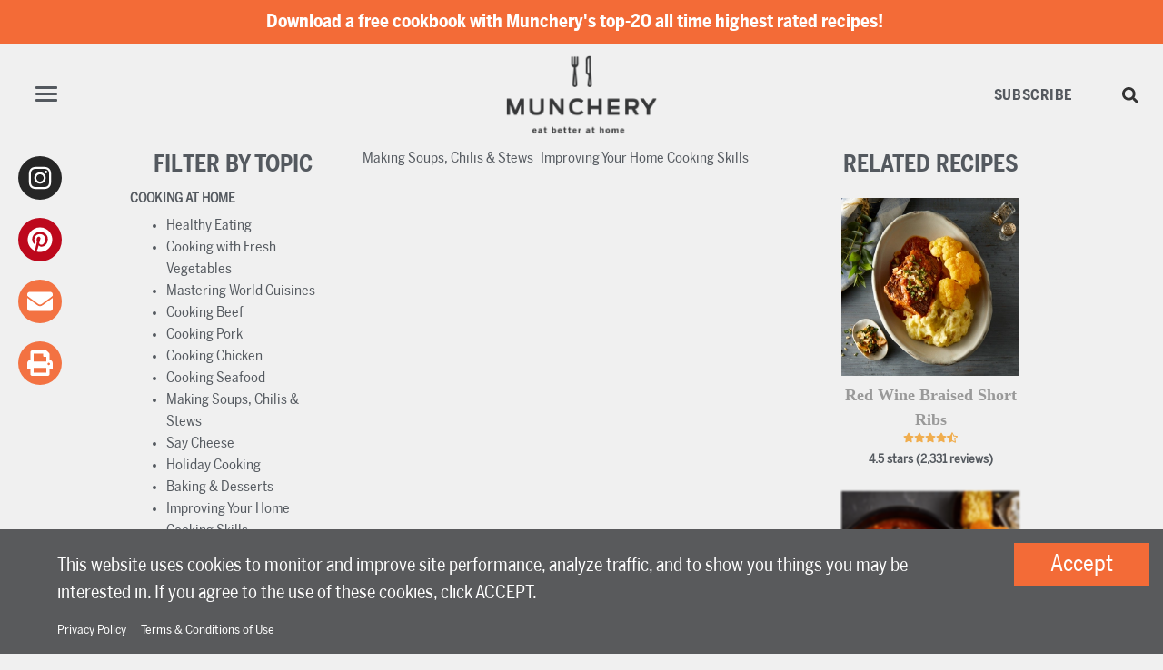

--- FILE ---
content_type: text/html
request_url: https://www.munchery.com/blog/how-to-make-stock-at-home/
body_size: 68337
content:
<!DOCTYPE html><html lang="en"><head><meta charSet="utf-8"/><meta http-equiv="x-ua-compatible" content="ie=edge"/><meta name="viewport" content="width=device-width, initial-scale=1, shrink-to-fit=no"/><style data-href="/styles.c83f573bf19a21af444c.css" id="gatsby-global-css">.lazy-load-image-background.black-and-white{filter:grayscale(1)}.lazy-load-image-background.black-and-white.lazy-load-image-loaded{filter:grayscale(0);transition:filter .3s}.lazy-load-image-background.black-and-white>img{opacity:0}.lazy-load-image-background.black-and-white.lazy-load-image-loaded>img{opacity:1;transition:opacity .3s}@font-face{font-family:swiper-icons;src:url("data:application/font-woff;charset=utf-8;base64, [base64]//wADZ2x5ZgAAAywAAADMAAAD2MHtryVoZWFkAAABbAAAADAAAAA2E2+eoWhoZWEAAAGcAAAAHwAAACQC9gDzaG10eAAAAigAAAAZAAAArgJkABFsb2NhAAAC0AAAAFoAAABaFQAUGG1heHAAAAG8AAAAHwAAACAAcABAbmFtZQAAA/gAAAE5AAACXvFdBwlwb3N0AAAFNAAAAGIAAACE5s74hXjaY2BkYGAAYpf5Hu/j+W2+MnAzMYDAzaX6QjD6/4//Bxj5GA8AuRwMYGkAPywL13jaY2BkYGA88P8Agx4j+/8fQDYfA1AEBWgDAIB2BOoAeNpjYGRgYNBh4GdgYgABEMnIABJzYNADCQAACWgAsQB42mNgYfzCOIGBlYGB0YcxjYGBwR1Kf2WQZGhhYGBiYGVmgAFGBiQQkOaawtDAoMBQxXjg/wEGPcYDDA4wNUA2CCgwsAAAO4EL6gAAeNpj2M0gyAACqxgGNWBkZ2D4/wMA+xkDdgAAAHjaY2BgYGaAYBkGRgYQiAHyGMF8FgYHIM3DwMHABGQrMOgyWDLEM1T9/w8UBfEMgLzE////P/5//f/V/xv+r4eaAAeMbAxwIUYmIMHEgKYAYjUcsDAwsLKxc3BycfPw8jEQA/[base64]/uznmfPFBNODM2K7MTQ45YEAZqGP81AmGGcF3iPqOop0r1SPTaTbVkfUe4HXj97wYE+yNwWYxwWu4v1ugWHgo3S1XdZEVqWM7ET0cfnLGxWfkgR42o2PvWrDMBSFj/IHLaF0zKjRgdiVMwScNRAoWUoH78Y2icB/yIY09An6AH2Bdu/UB+yxopYshQiEvnvu0dURgDt8QeC8PDw7Fpji3fEA4z/PEJ6YOB5hKh4dj3EvXhxPqH/SKUY3rJ7srZ4FZnh1PMAtPhwP6fl2PMJMPDgeQ4rY8YT6Gzao0eAEA409DuggmTnFnOcSCiEiLMgxCiTI6Cq5DZUd3Qmp10vO0LaLTd2cjN4fOumlc7lUYbSQcZFkutRG7g6JKZKy0RmdLY680CDnEJ+UMkpFFe1RN7nxdVpXrC4aTtnaurOnYercZg2YVmLN/d/gczfEimrE/fs/bOuq29Zmn8tloORaXgZgGa78yO9/cnXm2BpaGvq25Dv9S4E9+5SIc9PqupJKhYFSSl47+Qcr1mYNAAAAeNptw0cKwkAAAMDZJA8Q7OUJvkLsPfZ6zFVERPy8qHh2YER+3i/BP83vIBLLySsoKimrqKqpa2hp6+jq6RsYGhmbmJqZSy0sraxtbO3sHRydnEMU4uR6yx7JJXveP7WrDycAAAAAAAH//wACeNpjYGRgYOABYhkgZgJCZgZNBkYGLQZtIJsFLMYAAAw3ALgAeNolizEKgDAQBCchRbC2sFER0YD6qVQiBCv/H9ezGI6Z5XBAw8CBK/m5iQQVauVbXLnOrMZv2oLdKFa8Pjuru2hJzGabmOSLzNMzvutpB3N42mNgZGBg4GKQYzBhYMxJLMlj4GBgAYow/P/PAJJhLM6sSoWKfWCAAwDAjgbRAAB42mNgYGBkAIIbCZo5IPrmUn0hGA0AO8EFTQAA") format("woff");font-weight:400;font-style:normal}:root{--swiper-theme-color:#007aff}.swiper-container{margin-left:auto;margin-right:auto;position:relative;overflow:hidden;list-style:none;padding:0;z-index:1}.swiper-container-vertical>.swiper-wrapper{flex-direction:column}.swiper-wrapper{position:relative;width:100%;height:100%;z-index:1;display:flex;transition-property:transform;box-sizing:content-box}.swiper-container-android .swiper-slide,.swiper-wrapper{transform:translateZ(0)}.swiper-container-multirow>.swiper-wrapper{flex-wrap:wrap}.swiper-container-multirow-column>.swiper-wrapper{flex-wrap:wrap;flex-direction:column}.swiper-container-free-mode>.swiper-wrapper{transition-timing-function:ease-out;margin:0 auto}.swiper-slide{flex-shrink:0;width:100%;height:100%;position:relative;transition-property:transform}.swiper-slide-invisible-blank{visibility:hidden}.swiper-container-autoheight,.swiper-container-autoheight .swiper-slide{height:auto}.swiper-container-autoheight .swiper-wrapper{align-items:flex-start;transition-property:transform,height}.swiper-container-3d{perspective:1200px}.swiper-container-3d .swiper-cube-shadow,.swiper-container-3d .swiper-slide,.swiper-container-3d .swiper-slide-shadow-bottom,.swiper-container-3d .swiper-slide-shadow-left,.swiper-container-3d .swiper-slide-shadow-right,.swiper-container-3d .swiper-slide-shadow-top,.swiper-container-3d .swiper-wrapper{transform-style:preserve-3d}.swiper-container-3d .swiper-slide-shadow-bottom,.swiper-container-3d .swiper-slide-shadow-left,.swiper-container-3d .swiper-slide-shadow-right,.swiper-container-3d .swiper-slide-shadow-top{position:absolute;left:0;top:0;width:100%;height:100%;pointer-events:none;z-index:10}.swiper-container-3d .swiper-slide-shadow-left{background-image:linear-gradient(270deg,rgba(0,0,0,.5),transparent)}.swiper-container-3d .swiper-slide-shadow-right{background-image:linear-gradient(90deg,rgba(0,0,0,.5),transparent)}.swiper-container-3d .swiper-slide-shadow-top{background-image:linear-gradient(0deg,rgba(0,0,0,.5),transparent)}.swiper-container-3d .swiper-slide-shadow-bottom{background-image:linear-gradient(180deg,rgba(0,0,0,.5),transparent)}.swiper-container-css-mode>.swiper-wrapper{overflow:auto;scrollbar-width:none;-ms-overflow-style:none}.swiper-container-css-mode>.swiper-wrapper::-webkit-scrollbar{display:none}.swiper-container-css-mode>.swiper-wrapper>.swiper-slide{scroll-snap-align:start start}.swiper-container-horizontal.swiper-container-css-mode>.swiper-wrapper{scroll-snap-type:x mandatory}.swiper-container-vertical.swiper-container-css-mode>.swiper-wrapper{scroll-snap-type:y mandatory}.react-responsive-modal-overlay{background:rgba(0,0,0,.75);display:flex;align-items:flex-start;position:fixed;top:0;left:0;right:0;bottom:0;overflow-y:auto;overflow-x:hidden;z-index:1000;padding:1.2rem}.react-responsive-modal-modal{max-width:800px;position:relative;padding:1.2rem;background:#fff;background-clip:padding-box;box-shadow:0 12px 15px 0 rgba(0,0,0,.25);margin:0 auto}.react-responsive-modal-modalCenter{margin:auto}.react-responsive-modal-closeButton{position:absolute;top:14px;right:14px;border:none;padding:0;cursor:pointer;background-color:transparent;display:flex}@keyframes react-responsive-modal-fadeIn{0%{opacity:0}to{opacity:1}}@keyframes react-responsive-modal-fadeOut{0%{opacity:1}to{opacity:0}}.lazy-load-image-background.blur{filter:blur(15px)}.lazy-load-image-background.blur.lazy-load-image-loaded{filter:blur(0);transition:filter .3s}.lazy-load-image-background.blur>img{opacity:0}.lazy-load-image-background.blur.lazy-load-image-loaded>img{opacity:1;transition:opacity .3s}.slick-slider{box-sizing:border-box;-webkit-user-select:none;user-select:none;-webkit-touch-callout:none;-khtml-user-select:none;touch-action:pan-y;-webkit-tap-highlight-color:transparent}.slick-list,.slick-slider{position:relative;display:block}.slick-list{overflow:hidden;margin:0;padding:0}.slick-list:focus{outline:none}.slick-list.dragging{cursor:pointer;cursor:hand}.slick-slider .slick-list,.slick-slider .slick-track{transform:translateZ(0)}.slick-track{position:relative;top:0;left:0;display:block;margin-left:auto;margin-right:auto}.slick-track:after,.slick-track:before{display:table;content:""}.slick-track:after{clear:both}.slick-loading .slick-track{visibility:hidden}.slick-slide{display:none;float:left;height:100%;min-height:1px}[dir=rtl] .slick-slide{float:right}.slick-slide img{display:block}.slick-slide.slick-loading img{display:none}.slick-slide.dragging img{pointer-events:none}.slick-initialized .slick-slide{display:block}.slick-loading .slick-slide{visibility:hidden}.slick-vertical .slick-slide{display:block;height:auto;border:1px solid transparent}.slick-arrow.slick-hidden{display:none}.slick-loading .slick-list{background:#fff url([data-uri]) 50% no-repeat}@font-face{font-family:slick;font-weight:400;font-style:normal;src:url([data-uri]);src:url([data-uri]?#iefix) format("embedded-opentype"),url([data-uri]) format("woff"),url([data-uri]) format("truetype"),url([data-uri]) format("svg")}.slick-next,.slick-prev{font-size:0;line-height:0;position:absolute;top:50%;display:block;width:20px;height:20px;padding:0;transform:translateY(-50%);cursor:pointer;border:none}.slick-next,.slick-next:focus,.slick-next:hover,.slick-prev,.slick-prev:focus,.slick-prev:hover{color:transparent;outline:none;background:transparent}.slick-next:focus:before,.slick-next:hover:before,.slick-prev:focus:before,.slick-prev:hover:before{opacity:1}.slick-next.slick-disabled:before,.slick-prev.slick-disabled:before{opacity:.25}.slick-next:before,.slick-prev:before{font-family:slick;font-size:20px;line-height:1;opacity:.75;color:#fff;-webkit-font-smoothing:antialiased;-moz-osx-font-smoothing:grayscale}.slick-prev{left:-25px}[dir=rtl] .slick-prev{right:-25px;left:auto}.slick-prev:before{content:"\2190"}[dir=rtl] .slick-prev:before{content:"\2192"}.slick-next{right:-25px}[dir=rtl] .slick-next{right:auto;left:-25px}.slick-next:before{content:"\2192"}[dir=rtl] .slick-next:before{content:"\2190"}.slick-dotted.slick-slider{margin-bottom:30px}.slick-dots{position:absolute;bottom:-25px;display:block;width:100%;padding:0;margin:0;list-style:none;text-align:center}.slick-dots li{position:relative;display:inline-block;margin:0 5px;padding:0}.slick-dots li,.slick-dots li button{width:20px;height:20px;cursor:pointer}.slick-dots li button{font-size:0;line-height:0;display:block;padding:5px;color:transparent;border:0;outline:none;background:transparent}.slick-dots li button:focus,.slick-dots li button:hover{outline:none}.slick-dots li button:focus:before,.slick-dots li button:hover:before{opacity:1}.slick-dots li button:before{font-family:slick;font-size:6px;line-height:20px;position:absolute;top:0;left:0;width:20px;height:20px;content:"\2022";text-align:center;opacity:.25;color:#000;-webkit-font-smoothing:antialiased;-moz-osx-font-smoothing:grayscale}.slick-dots li.slick-active button:before{opacity:.75;color:#000}

/*!
 * Bootstrap v4.6.2 (https://getbootstrap.com/)
 * Copyright 2011-2022 The Bootstrap Authors
 * Copyright 2011-2022 Twitter, Inc.
 * Licensed under MIT (https://github.com/twbs/bootstrap/blob/main/LICENSE)
 */:root{--blue:#007bff;--indigo:#6610f2;--purple:#6f42c1;--pink:#e83e8c;--red:#dc3545;--orange:#fd7e14;--yellow:#ffc107;--green:#28a745;--teal:#20c997;--cyan:#17a2b8;--white:#fff;--gray:#6c757d;--gray-dark:#343a40;--primary:#007bff;--secondary:#6c757d;--success:#28a745;--info:#17a2b8;--warning:#ffc107;--danger:#dc3545;--light:#f8f9fa;--dark:#343a40;--breakpoint-xs:0;--breakpoint-sm:576px;--breakpoint-md:768px;--breakpoint-lg:992px;--breakpoint-xl:1200px;--font-family-sans-serif:-apple-system,BlinkMacSystemFont,"Segoe UI",Roboto,"Helvetica Neue",Arial,"Noto Sans","Liberation Sans",sans-serif,"Apple Color Emoji","Segoe UI Emoji","Segoe UI Symbol","Noto Color Emoji";--font-family-monospace:SFMono-Regular,Menlo,Monaco,Consolas,"Liberation Mono","Courier New",monospace}*,:after,:before{box-sizing:border-box}html{font-family:sans-serif;line-height:1.15;-webkit-text-size-adjust:100%;-webkit-tap-highlight-color:rgba(0,0,0,0)}article,aside,figcaption,figure,footer,header,hgroup,main,nav,section{display:block}body{margin:0;font-family:-apple-system,BlinkMacSystemFont,Segoe UI,Roboto,Helvetica Neue,Arial,Noto Sans,Liberation Sans,sans-serif,Apple Color Emoji,Segoe UI Emoji,Segoe UI Symbol,Noto Color Emoji;font-size:1rem;font-weight:400;line-height:1.5;color:#212529;text-align:left;background-color:#fff}[tabindex="-1"]:focus:not(:focus-visible){outline:0!important}hr{box-sizing:content-box;height:0;overflow:visible}h1,h2,h3,h4,h5,h6{margin-top:0;margin-bottom:.5rem}p{margin-top:0;margin-bottom:1rem}abbr[data-original-title],abbr[title]{text-decoration:underline;-webkit-text-decoration:underline dotted;text-decoration:underline dotted;cursor:help;border-bottom:0;-webkit-text-decoration-skip-ink:none;text-decoration-skip-ink:none}address{font-style:normal;line-height:inherit}address,dl,ol,ul{margin-bottom:1rem}dl,ol,ul{margin-top:0}ol ol,ol ul,ul ol,ul ul{margin-bottom:0}dt{font-weight:700}dd{margin-bottom:.5rem;margin-left:0}blockquote{margin:0 0 1rem}b,strong{font-weight:bolder}small{font-size:80%}sub,sup{position:relative;font-size:75%;line-height:0;vertical-align:baseline}sub{bottom:-.25em}sup{top:-.5em}a{color:#007bff;background-color:transparent}a:hover{color:#0056b3;text-decoration:underline}a:not([href]):not([class]),a:not([href]):not([class]):hover{color:inherit;text-decoration:none}code,kbd,pre,samp{font-family:SFMono-Regular,Menlo,Monaco,Consolas,Liberation Mono,Courier New,monospace;font-size:1em}pre{margin-top:0;margin-bottom:1rem;overflow:auto;-ms-overflow-style:scrollbar}figure{margin:0 0 1rem}img{border-style:none}img,svg{vertical-align:middle}svg{overflow:hidden}table{border-collapse:collapse}caption{padding-top:.75rem;padding-bottom:.75rem;color:#6c757d;text-align:left;caption-side:bottom}th{text-align:inherit;text-align:-webkit-match-parent}label{display:inline-block;margin-bottom:.5rem}button{border-radius:0}button:focus:not(:focus-visible){outline:0}button,input,optgroup,select,textarea{margin:0;font-family:inherit;font-size:inherit;line-height:inherit}button,input{overflow:visible}button,select{text-transform:none}[role=button]{cursor:pointer}select{word-wrap:normal}[type=button],[type=reset],[type=submit],button{-webkit-appearance:button}[type=button]:not(:disabled),[type=reset]:not(:disabled),[type=submit]:not(:disabled),button:not(:disabled){cursor:pointer}[type=button]::-moz-focus-inner,[type=reset]::-moz-focus-inner,[type=submit]::-moz-focus-inner,button::-moz-focus-inner{padding:0;border-style:none}input[type=checkbox],input[type=radio]{box-sizing:border-box;padding:0}textarea{overflow:auto;resize:vertical}fieldset{min-width:0;padding:0;margin:0;border:0}legend{display:block;width:100%;max-width:100%;padding:0;margin-bottom:.5rem;font-size:1.5rem;line-height:inherit;color:inherit;white-space:normal}progress{vertical-align:baseline}[type=number]::-webkit-inner-spin-button,[type=number]::-webkit-outer-spin-button{height:auto}[type=search]{outline-offset:-2px;-webkit-appearance:none}[type=search]::-webkit-search-decoration{-webkit-appearance:none}::-webkit-file-upload-button{font:inherit;-webkit-appearance:button}output{display:inline-block}summary{display:list-item;cursor:pointer}template{display:none}[hidden]{display:none!important}.h1,.h2,.h3,.h4,.h5,.h6,h1,h2,h3,h4,h5,h6{margin-bottom:.5rem;font-weight:500;line-height:1.2}.h1,h1{font-size:2.5rem}.h2,h2{font-size:2rem}.h3,h3{font-size:1.75rem}.h4,h4{font-size:1.5rem}.h5,h5{font-size:1.25rem}.h6,h6{font-size:1rem}.lead{font-size:1.25rem;font-weight:300}.display-1{font-size:6rem}.display-1,.display-2{font-weight:300;line-height:1.2}.display-2{font-size:5.5rem}.display-3{font-size:4.5rem}.display-3,.display-4{font-weight:300;line-height:1.2}.display-4{font-size:3.5rem}hr{margin-top:1rem;margin-bottom:1rem;border:0;border-top:1px solid rgba(0,0,0,.1)}.small,small{font-size:.875em;font-weight:400}.mark,mark{padding:.2em;background-color:#fcf8e3}.list-inline,.list-unstyled{padding-left:0;list-style:none}.list-inline-item{display:inline-block}.list-inline-item:not(:last-child){margin-right:.5rem}.initialism{font-size:90%;text-transform:uppercase}.blockquote{margin-bottom:1rem;font-size:1.25rem}.blockquote-footer{display:block;font-size:.875em;color:#6c757d}.blockquote-footer:before{content:"\2014\A0"}.img-fluid,.img-thumbnail{max-width:100%;height:auto}.img-thumbnail{padding:.25rem;background-color:#fff;border:1px solid #dee2e6;border-radius:.25rem}.figure{display:inline-block}.figure-img{margin-bottom:.5rem;line-height:1}.figure-caption{font-size:90%;color:#6c757d}code{font-size:87.5%;color:#e83e8c;word-wrap:break-word}a>code{color:inherit}kbd{padding:.2rem .4rem;font-size:87.5%;color:#fff;background-color:#212529;border-radius:.2rem}kbd kbd{padding:0;font-size:100%;font-weight:700}pre{display:block;font-size:87.5%;color:#212529}pre code{font-size:inherit;color:inherit;word-break:normal}.pre-scrollable{max-height:340px;overflow-y:scroll}.container,.container-fluid,.container-lg,.container-md,.container-sm,.container-xl{width:100%;padding-right:15px;padding-left:15px;margin-right:auto;margin-left:auto}@media(min-width:576px){.container,.container-sm{max-width:540px}}@media(min-width:768px){.container,.container-md,.container-sm{max-width:720px}}@media(min-width:992px){.container,.container-lg,.container-md,.container-sm{max-width:960px}}@media(min-width:1200px){.container,.container-lg,.container-md,.container-sm,.container-xl{max-width:1140px}}.row{display:flex;flex-wrap:wrap;margin-right:-15px;margin-left:-15px}.no-gutters{margin-right:0;margin-left:0}.no-gutters>.col,.no-gutters>[class*=col-]{padding-right:0;padding-left:0}.col,.col-1,.col-2,.col-3,.col-4,.col-5,.col-6,.col-7,.col-8,.col-9,.col-10,.col-11,.col-12,.col-auto,.col-lg,.col-lg-1,.col-lg-2,.col-lg-3,.col-lg-4,.col-lg-5,.col-lg-6,.col-lg-7,.col-lg-8,.col-lg-9,.col-lg-10,.col-lg-11,.col-lg-12,.col-lg-auto,.col-md,.col-md-1,.col-md-2,.col-md-3,.col-md-4,.col-md-5,.col-md-6,.col-md-7,.col-md-8,.col-md-9,.col-md-10,.col-md-11,.col-md-12,.col-md-auto,.col-sm,.col-sm-1,.col-sm-2,.col-sm-3,.col-sm-4,.col-sm-5,.col-sm-6,.col-sm-7,.col-sm-8,.col-sm-9,.col-sm-10,.col-sm-11,.col-sm-12,.col-sm-auto,.col-xl,.col-xl-1,.col-xl-2,.col-xl-3,.col-xl-4,.col-xl-5,.col-xl-6,.col-xl-7,.col-xl-8,.col-xl-9,.col-xl-10,.col-xl-11,.col-xl-12,.col-xl-auto{position:relative;width:100%;padding-right:15px;padding-left:15px}.col{flex-basis:0;flex-grow:1;max-width:100%}.row-cols-1>*{flex:0 0 100%;max-width:100%}.row-cols-2>*{flex:0 0 50%;max-width:50%}.row-cols-3>*{flex:0 0 33.3333333333%;max-width:33.3333333333%}.row-cols-4>*{flex:0 0 25%;max-width:25%}.row-cols-5>*{flex:0 0 20%;max-width:20%}.row-cols-6>*{flex:0 0 16.6666666667%;max-width:16.6666666667%}.col-auto{flex:0 0 auto;width:auto;max-width:100%}.col-1{flex:0 0 8.33333333%;max-width:8.33333333%}.col-2{flex:0 0 16.66666667%;max-width:16.66666667%}.col-3{flex:0 0 25%;max-width:25%}.col-4{flex:0 0 33.33333333%;max-width:33.33333333%}.col-5{flex:0 0 41.66666667%;max-width:41.66666667%}.col-6{flex:0 0 50%;max-width:50%}.col-7{flex:0 0 58.33333333%;max-width:58.33333333%}.col-8{flex:0 0 66.66666667%;max-width:66.66666667%}.col-9{flex:0 0 75%;max-width:75%}.col-10{flex:0 0 83.33333333%;max-width:83.33333333%}.col-11{flex:0 0 91.66666667%;max-width:91.66666667%}.col-12{flex:0 0 100%;max-width:100%}.order-first{order:-1}.order-last{order:13}.order-0{order:0}.order-1{order:1}.order-2{order:2}.order-3{order:3}.order-4{order:4}.order-5{order:5}.order-6{order:6}.order-7{order:7}.order-8{order:8}.order-9{order:9}.order-10{order:10}.order-11{order:11}.order-12{order:12}.offset-1{margin-left:8.33333333%}.offset-2{margin-left:16.66666667%}.offset-3{margin-left:25%}.offset-4{margin-left:33.33333333%}.offset-5{margin-left:41.66666667%}.offset-6{margin-left:50%}.offset-7{margin-left:58.33333333%}.offset-8{margin-left:66.66666667%}.offset-9{margin-left:75%}.offset-10{margin-left:83.33333333%}.offset-11{margin-left:91.66666667%}@media(min-width:576px){.col-sm{flex-basis:0;flex-grow:1;max-width:100%}.row-cols-sm-1>*{flex:0 0 100%;max-width:100%}.row-cols-sm-2>*{flex:0 0 50%;max-width:50%}.row-cols-sm-3>*{flex:0 0 33.3333333333%;max-width:33.3333333333%}.row-cols-sm-4>*{flex:0 0 25%;max-width:25%}.row-cols-sm-5>*{flex:0 0 20%;max-width:20%}.row-cols-sm-6>*{flex:0 0 16.6666666667%;max-width:16.6666666667%}.col-sm-auto{flex:0 0 auto;width:auto;max-width:100%}.col-sm-1{flex:0 0 8.33333333%;max-width:8.33333333%}.col-sm-2{flex:0 0 16.66666667%;max-width:16.66666667%}.col-sm-3{flex:0 0 25%;max-width:25%}.col-sm-4{flex:0 0 33.33333333%;max-width:33.33333333%}.col-sm-5{flex:0 0 41.66666667%;max-width:41.66666667%}.col-sm-6{flex:0 0 50%;max-width:50%}.col-sm-7{flex:0 0 58.33333333%;max-width:58.33333333%}.col-sm-8{flex:0 0 66.66666667%;max-width:66.66666667%}.col-sm-9{flex:0 0 75%;max-width:75%}.col-sm-10{flex:0 0 83.33333333%;max-width:83.33333333%}.col-sm-11{flex:0 0 91.66666667%;max-width:91.66666667%}.col-sm-12{flex:0 0 100%;max-width:100%}.order-sm-first{order:-1}.order-sm-last{order:13}.order-sm-0{order:0}.order-sm-1{order:1}.order-sm-2{order:2}.order-sm-3{order:3}.order-sm-4{order:4}.order-sm-5{order:5}.order-sm-6{order:6}.order-sm-7{order:7}.order-sm-8{order:8}.order-sm-9{order:9}.order-sm-10{order:10}.order-sm-11{order:11}.order-sm-12{order:12}.offset-sm-0{margin-left:0}.offset-sm-1{margin-left:8.33333333%}.offset-sm-2{margin-left:16.66666667%}.offset-sm-3{margin-left:25%}.offset-sm-4{margin-left:33.33333333%}.offset-sm-5{margin-left:41.66666667%}.offset-sm-6{margin-left:50%}.offset-sm-7{margin-left:58.33333333%}.offset-sm-8{margin-left:66.66666667%}.offset-sm-9{margin-left:75%}.offset-sm-10{margin-left:83.33333333%}.offset-sm-11{margin-left:91.66666667%}}@media(min-width:768px){.col-md{flex-basis:0;flex-grow:1;max-width:100%}.row-cols-md-1>*{flex:0 0 100%;max-width:100%}.row-cols-md-2>*{flex:0 0 50%;max-width:50%}.row-cols-md-3>*{flex:0 0 33.3333333333%;max-width:33.3333333333%}.row-cols-md-4>*{flex:0 0 25%;max-width:25%}.row-cols-md-5>*{flex:0 0 20%;max-width:20%}.row-cols-md-6>*{flex:0 0 16.6666666667%;max-width:16.6666666667%}.col-md-auto{flex:0 0 auto;width:auto;max-width:100%}.col-md-1{flex:0 0 8.33333333%;max-width:8.33333333%}.col-md-2{flex:0 0 16.66666667%;max-width:16.66666667%}.col-md-3{flex:0 0 25%;max-width:25%}.col-md-4{flex:0 0 33.33333333%;max-width:33.33333333%}.col-md-5{flex:0 0 41.66666667%;max-width:41.66666667%}.col-md-6{flex:0 0 50%;max-width:50%}.col-md-7{flex:0 0 58.33333333%;max-width:58.33333333%}.col-md-8{flex:0 0 66.66666667%;max-width:66.66666667%}.col-md-9{flex:0 0 75%;max-width:75%}.col-md-10{flex:0 0 83.33333333%;max-width:83.33333333%}.col-md-11{flex:0 0 91.66666667%;max-width:91.66666667%}.col-md-12{flex:0 0 100%;max-width:100%}.order-md-first{order:-1}.order-md-last{order:13}.order-md-0{order:0}.order-md-1{order:1}.order-md-2{order:2}.order-md-3{order:3}.order-md-4{order:4}.order-md-5{order:5}.order-md-6{order:6}.order-md-7{order:7}.order-md-8{order:8}.order-md-9{order:9}.order-md-10{order:10}.order-md-11{order:11}.order-md-12{order:12}.offset-md-0{margin-left:0}.offset-md-1{margin-left:8.33333333%}.offset-md-2{margin-left:16.66666667%}.offset-md-3{margin-left:25%}.offset-md-4{margin-left:33.33333333%}.offset-md-5{margin-left:41.66666667%}.offset-md-6{margin-left:50%}.offset-md-7{margin-left:58.33333333%}.offset-md-8{margin-left:66.66666667%}.offset-md-9{margin-left:75%}.offset-md-10{margin-left:83.33333333%}.offset-md-11{margin-left:91.66666667%}}@media(min-width:992px){.col-lg{flex-basis:0;flex-grow:1;max-width:100%}.row-cols-lg-1>*{flex:0 0 100%;max-width:100%}.row-cols-lg-2>*{flex:0 0 50%;max-width:50%}.row-cols-lg-3>*{flex:0 0 33.3333333333%;max-width:33.3333333333%}.row-cols-lg-4>*{flex:0 0 25%;max-width:25%}.row-cols-lg-5>*{flex:0 0 20%;max-width:20%}.row-cols-lg-6>*{flex:0 0 16.6666666667%;max-width:16.6666666667%}.col-lg-auto{flex:0 0 auto;width:auto;max-width:100%}.col-lg-1{flex:0 0 8.33333333%;max-width:8.33333333%}.col-lg-2{flex:0 0 16.66666667%;max-width:16.66666667%}.col-lg-3{flex:0 0 25%;max-width:25%}.col-lg-4{flex:0 0 33.33333333%;max-width:33.33333333%}.col-lg-5{flex:0 0 41.66666667%;max-width:41.66666667%}.col-lg-6{flex:0 0 50%;max-width:50%}.col-lg-7{flex:0 0 58.33333333%;max-width:58.33333333%}.col-lg-8{flex:0 0 66.66666667%;max-width:66.66666667%}.col-lg-9{flex:0 0 75%;max-width:75%}.col-lg-10{flex:0 0 83.33333333%;max-width:83.33333333%}.col-lg-11{flex:0 0 91.66666667%;max-width:91.66666667%}.col-lg-12{flex:0 0 100%;max-width:100%}.order-lg-first{order:-1}.order-lg-last{order:13}.order-lg-0{order:0}.order-lg-1{order:1}.order-lg-2{order:2}.order-lg-3{order:3}.order-lg-4{order:4}.order-lg-5{order:5}.order-lg-6{order:6}.order-lg-7{order:7}.order-lg-8{order:8}.order-lg-9{order:9}.order-lg-10{order:10}.order-lg-11{order:11}.order-lg-12{order:12}.offset-lg-0{margin-left:0}.offset-lg-1{margin-left:8.33333333%}.offset-lg-2{margin-left:16.66666667%}.offset-lg-3{margin-left:25%}.offset-lg-4{margin-left:33.33333333%}.offset-lg-5{margin-left:41.66666667%}.offset-lg-6{margin-left:50%}.offset-lg-7{margin-left:58.33333333%}.offset-lg-8{margin-left:66.66666667%}.offset-lg-9{margin-left:75%}.offset-lg-10{margin-left:83.33333333%}.offset-lg-11{margin-left:91.66666667%}}@media(min-width:1200px){.col-xl{flex-basis:0;flex-grow:1;max-width:100%}.row-cols-xl-1>*{flex:0 0 100%;max-width:100%}.row-cols-xl-2>*{flex:0 0 50%;max-width:50%}.row-cols-xl-3>*{flex:0 0 33.3333333333%;max-width:33.3333333333%}.row-cols-xl-4>*{flex:0 0 25%;max-width:25%}.row-cols-xl-5>*{flex:0 0 20%;max-width:20%}.row-cols-xl-6>*{flex:0 0 16.6666666667%;max-width:16.6666666667%}.col-xl-auto{flex:0 0 auto;width:auto;max-width:100%}.col-xl-1{flex:0 0 8.33333333%;max-width:8.33333333%}.col-xl-2{flex:0 0 16.66666667%;max-width:16.66666667%}.col-xl-3{flex:0 0 25%;max-width:25%}.col-xl-4{flex:0 0 33.33333333%;max-width:33.33333333%}.col-xl-5{flex:0 0 41.66666667%;max-width:41.66666667%}.col-xl-6{flex:0 0 50%;max-width:50%}.col-xl-7{flex:0 0 58.33333333%;max-width:58.33333333%}.col-xl-8{flex:0 0 66.66666667%;max-width:66.66666667%}.col-xl-9{flex:0 0 75%;max-width:75%}.col-xl-10{flex:0 0 83.33333333%;max-width:83.33333333%}.col-xl-11{flex:0 0 91.66666667%;max-width:91.66666667%}.col-xl-12{flex:0 0 100%;max-width:100%}.order-xl-first{order:-1}.order-xl-last{order:13}.order-xl-0{order:0}.order-xl-1{order:1}.order-xl-2{order:2}.order-xl-3{order:3}.order-xl-4{order:4}.order-xl-5{order:5}.order-xl-6{order:6}.order-xl-7{order:7}.order-xl-8{order:8}.order-xl-9{order:9}.order-xl-10{order:10}.order-xl-11{order:11}.order-xl-12{order:12}.offset-xl-0{margin-left:0}.offset-xl-1{margin-left:8.33333333%}.offset-xl-2{margin-left:16.66666667%}.offset-xl-3{margin-left:25%}.offset-xl-4{margin-left:33.33333333%}.offset-xl-5{margin-left:41.66666667%}.offset-xl-6{margin-left:50%}.offset-xl-7{margin-left:58.33333333%}.offset-xl-8{margin-left:66.66666667%}.offset-xl-9{margin-left:75%}.offset-xl-10{margin-left:83.33333333%}.offset-xl-11{margin-left:91.66666667%}}.table{width:100%;margin-bottom:1rem;color:#212529}.table td,.table th{padding:.75rem;vertical-align:top;border-top:1px solid #dee2e6}.table thead th{vertical-align:bottom;border-bottom:2px solid #dee2e6}.table tbody+tbody{border-top:2px solid #dee2e6}.table-sm td,.table-sm th{padding:.3rem}.table-bordered,.table-bordered td,.table-bordered th{border:1px solid #dee2e6}.table-bordered thead td,.table-bordered thead th{border-bottom-width:2px}.table-borderless tbody+tbody,.table-borderless td,.table-borderless th,.table-borderless thead th{border:0}.table-striped tbody tr:nth-of-type(odd){background-color:rgba(0,0,0,.05)}.table-hover tbody tr:hover{color:#212529;background-color:rgba(0,0,0,.075)}.table-primary,.table-primary>td,.table-primary>th{background-color:#b8daff}.table-primary tbody+tbody,.table-primary td,.table-primary th,.table-primary thead th{border-color:#7abaff}.table-hover .table-primary:hover,.table-hover .table-primary:hover>td,.table-hover .table-primary:hover>th{background-color:#9fcdff}.table-secondary,.table-secondary>td,.table-secondary>th{background-color:#d6d8db}.table-secondary tbody+tbody,.table-secondary td,.table-secondary th,.table-secondary thead th{border-color:#b3b7bb}.table-hover .table-secondary:hover,.table-hover .table-secondary:hover>td,.table-hover .table-secondary:hover>th{background-color:#c8cbcf}.table-success,.table-success>td,.table-success>th{background-color:#c3e6cb}.table-success tbody+tbody,.table-success td,.table-success th,.table-success thead th{border-color:#8fd19e}.table-hover .table-success:hover,.table-hover .table-success:hover>td,.table-hover .table-success:hover>th{background-color:#b1dfbb}.table-info,.table-info>td,.table-info>th{background-color:#bee5eb}.table-info tbody+tbody,.table-info td,.table-info th,.table-info thead th{border-color:#86cfda}.table-hover .table-info:hover,.table-hover .table-info:hover>td,.table-hover .table-info:hover>th{background-color:#abdde5}.table-warning,.table-warning>td,.table-warning>th{background-color:#ffeeba}.table-warning tbody+tbody,.table-warning td,.table-warning th,.table-warning thead th{border-color:#ffdf7e}.table-hover .table-warning:hover,.table-hover .table-warning:hover>td,.table-hover .table-warning:hover>th{background-color:#ffe8a1}.table-danger,.table-danger>td,.table-danger>th{background-color:#f5c6cb}.table-danger tbody+tbody,.table-danger td,.table-danger th,.table-danger thead th{border-color:#ed969e}.table-hover .table-danger:hover,.table-hover .table-danger:hover>td,.table-hover .table-danger:hover>th{background-color:#f1b0b7}.table-light,.table-light>td,.table-light>th{background-color:#fdfdfe}.table-light tbody+tbody,.table-light td,.table-light th,.table-light thead th{border-color:#fbfcfc}.table-hover .table-light:hover,.table-hover .table-light:hover>td,.table-hover .table-light:hover>th{background-color:#ececf6}.table-dark,.table-dark>td,.table-dark>th{background-color:#c6c8ca}.table-dark tbody+tbody,.table-dark td,.table-dark th,.table-dark thead th{border-color:#95999c}.table-hover .table-dark:hover,.table-hover .table-dark:hover>td,.table-hover .table-dark:hover>th{background-color:#b9bbbe}.table-active,.table-active>td,.table-active>th,.table-hover .table-active:hover,.table-hover .table-active:hover>td,.table-hover .table-active:hover>th{background-color:rgba(0,0,0,.075)}.table .thead-dark th{color:#fff;background-color:#343a40;border-color:#454d55}.table .thead-light th{color:#495057;background-color:#e9ecef;border-color:#dee2e6}.table-dark{color:#fff;background-color:#343a40}.table-dark td,.table-dark th,.table-dark thead th{border-color:#454d55}.table-dark.table-bordered{border:0}.table-dark.table-striped tbody tr:nth-of-type(odd){background-color:hsla(0,0%,100%,.05)}.table-dark.table-hover tbody tr:hover{color:#fff;background-color:hsla(0,0%,100%,.075)}@media(max-width:575.98px){.table-responsive-sm{display:block;width:100%;overflow-x:auto;-webkit-overflow-scrolling:touch}.table-responsive-sm>.table-bordered{border:0}}@media(max-width:767.98px){.table-responsive-md{display:block;width:100%;overflow-x:auto;-webkit-overflow-scrolling:touch}.table-responsive-md>.table-bordered{border:0}}@media(max-width:991.98px){.table-responsive-lg{display:block;width:100%;overflow-x:auto;-webkit-overflow-scrolling:touch}.table-responsive-lg>.table-bordered{border:0}}@media(max-width:1199.98px){.table-responsive-xl{display:block;width:100%;overflow-x:auto;-webkit-overflow-scrolling:touch}.table-responsive-xl>.table-bordered{border:0}}.table-responsive{display:block;width:100%;overflow-x:auto;-webkit-overflow-scrolling:touch}.table-responsive>.table-bordered{border:0}.form-control{display:block;width:100%;height:calc(1.5em + .75rem + 2px);padding:.375rem .75rem;font-size:1rem;font-weight:400;line-height:1.5;color:#495057;background-color:#fff;background-clip:padding-box;border:1px solid #ced4da;border-radius:.25rem;transition:border-color .15s ease-in-out,box-shadow .15s ease-in-out}@media(prefers-reduced-motion:reduce){.form-control{transition:none}}.form-control::-ms-expand{background-color:transparent;border:0}.form-control:focus{color:#495057;background-color:#fff;border-color:#80bdff;outline:0;box-shadow:0 0 0 .2rem rgba(0,123,255,.25)}.form-control::placeholder{color:#6c757d;opacity:1}.form-control:disabled,.form-control[readonly]{background-color:#e9ecef;opacity:1}input[type=date].form-control,input[type=datetime-local].form-control,input[type=month].form-control,input[type=time].form-control{-webkit-appearance:none;appearance:none}select.form-control:-moz-focusring{color:transparent;text-shadow:0 0 0 #495057}select.form-control:focus::-ms-value{color:#495057;background-color:#fff}.form-control-file,.form-control-range{display:block;width:100%}.col-form-label{padding-top:calc(.375rem + 1px);padding-bottom:calc(.375rem + 1px);margin-bottom:0;font-size:inherit;line-height:1.5}.col-form-label-lg{padding-top:calc(.5rem + 1px);padding-bottom:calc(.5rem + 1px);font-size:1.25rem;line-height:1.5}.col-form-label-sm{padding-top:calc(.25rem + 1px);padding-bottom:calc(.25rem + 1px);font-size:.875rem;line-height:1.5}.form-control-plaintext{display:block;width:100%;padding:.375rem 0;margin-bottom:0;font-size:1rem;line-height:1.5;color:#212529;background-color:transparent;border:solid transparent;border-width:1px 0}.form-control-plaintext.form-control-lg,.form-control-plaintext.form-control-sm{padding-right:0;padding-left:0}.form-control-sm{height:calc(1.5em + .5rem + 2px);padding:.25rem .5rem;font-size:.875rem;line-height:1.5;border-radius:.2rem}.form-control-lg{height:calc(1.5em + 1rem + 2px);padding:.5rem 1rem;font-size:1.25rem;line-height:1.5;border-radius:.3rem}select.form-control[multiple],select.form-control[size],textarea.form-control{height:auto}.form-group{margin-bottom:1rem}.form-text{display:block;margin-top:.25rem}.form-row{display:flex;flex-wrap:wrap;margin-right:-5px;margin-left:-5px}.form-row>.col,.form-row>[class*=col-]{padding-right:5px;padding-left:5px}.form-check{position:relative;display:block;padding-left:1.25rem}.form-check-input{position:absolute;margin-top:.3rem;margin-left:-1.25rem}.form-check-input:disabled~.form-check-label,.form-check-input[disabled]~.form-check-label{color:#6c757d}.form-check-label{margin-bottom:0}.form-check-inline{display:inline-flex;align-items:center;padding-left:0;margin-right:.75rem}.form-check-inline .form-check-input{position:static;margin-top:0;margin-right:.3125rem;margin-left:0}.valid-feedback{display:none;width:100%;margin-top:.25rem;font-size:.875em;color:#28a745}.valid-tooltip{position:absolute;top:100%;left:0;z-index:5;display:none;max-width:100%;padding:.25rem .5rem;margin-top:.1rem;font-size:.875rem;line-height:1.5;color:#fff;background-color:rgba(40,167,69,.9);border-radius:.25rem}.form-row>.col>.valid-tooltip,.form-row>[class*=col-]>.valid-tooltip{left:5px}.is-valid~.valid-feedback,.is-valid~.valid-tooltip,.was-validated :valid~.valid-feedback,.was-validated :valid~.valid-tooltip{display:block}.form-control.is-valid,.was-validated .form-control:valid{border-color:#28a745;padding-right:calc(1.5em + .75rem)!important;background-image:url("data:image/svg+xml;charset=utf-8,%3Csvg xmlns='http://www.w3.org/2000/svg' width='8' height='8' viewBox='0 0 8 8'%3E%3Cpath fill='%2328a745' d='M2.3 6.73L.6 4.53c-.4-1.04.46-1.4 1.1-.8l1.1 1.4 3.4-3.8c.6-.63 1.6-.27 1.2.7l-4 4.6c-.43.5-.8.4-1.1.1z'/%3E%3C/svg%3E");background-repeat:no-repeat;background-position:right calc(.375em + .1875rem) center;background-size:calc(.75em + .375rem) calc(.75em + .375rem)}.form-control.is-valid:focus,.was-validated .form-control:valid:focus{border-color:#28a745;box-shadow:0 0 0 .2rem rgba(40,167,69,.25)}.was-validated select.form-control:valid,select.form-control.is-valid{padding-right:3rem!important;background-position:right 1.5rem center}.was-validated textarea.form-control:valid,textarea.form-control.is-valid{padding-right:calc(1.5em + .75rem);background-position:top calc(.375em + .1875rem) right calc(.375em + .1875rem)}.custom-select.is-valid,.was-validated .custom-select:valid{border-color:#28a745;padding-right:calc(.75em + 2.3125rem)!important;background:url("data:image/svg+xml;charset=utf-8,%3Csvg xmlns='http://www.w3.org/2000/svg' width='4' height='5' viewBox='0 0 4 5'%3E%3Cpath fill='%23343a40' d='M2 0L0 2h4zm0 5L0 3h4z'/%3E%3C/svg%3E") right .75rem center/8px 10px no-repeat,#fff url("data:image/svg+xml;charset=utf-8,%3Csvg xmlns='http://www.w3.org/2000/svg' width='8' height='8' viewBox='0 0 8 8'%3E%3Cpath fill='%2328a745' d='M2.3 6.73L.6 4.53c-.4-1.04.46-1.4 1.1-.8l1.1 1.4 3.4-3.8c.6-.63 1.6-.27 1.2.7l-4 4.6c-.43.5-.8.4-1.1.1z'/%3E%3C/svg%3E") center right 1.75rem/calc(.75em + .375rem) calc(.75em + .375rem) no-repeat}.custom-select.is-valid:focus,.was-validated .custom-select:valid:focus{border-color:#28a745;box-shadow:0 0 0 .2rem rgba(40,167,69,.25)}.form-check-input.is-valid~.form-check-label,.was-validated .form-check-input:valid~.form-check-label{color:#28a745}.form-check-input.is-valid~.valid-feedback,.form-check-input.is-valid~.valid-tooltip,.was-validated .form-check-input:valid~.valid-feedback,.was-validated .form-check-input:valid~.valid-tooltip{display:block}.custom-control-input.is-valid~.custom-control-label,.was-validated .custom-control-input:valid~.custom-control-label{color:#28a745}.custom-control-input.is-valid~.custom-control-label:before,.was-validated .custom-control-input:valid~.custom-control-label:before{border-color:#28a745}.custom-control-input.is-valid:checked~.custom-control-label:before,.was-validated .custom-control-input:valid:checked~.custom-control-label:before{border-color:#34ce57;background-color:#34ce57}.custom-control-input.is-valid:focus~.custom-control-label:before,.was-validated .custom-control-input:valid:focus~.custom-control-label:before{box-shadow:0 0 0 .2rem rgba(40,167,69,.25)}.custom-control-input.is-valid:focus:not(:checked)~.custom-control-label:before,.custom-file-input.is-valid~.custom-file-label,.was-validated .custom-control-input:valid:focus:not(:checked)~.custom-control-label:before,.was-validated .custom-file-input:valid~.custom-file-label{border-color:#28a745}.custom-file-input.is-valid:focus~.custom-file-label,.was-validated .custom-file-input:valid:focus~.custom-file-label{border-color:#28a745;box-shadow:0 0 0 .2rem rgba(40,167,69,.25)}.invalid-feedback{display:none;width:100%;margin-top:.25rem;font-size:.875em;color:#dc3545}.invalid-tooltip{position:absolute;top:100%;left:0;z-index:5;display:none;max-width:100%;padding:.25rem .5rem;margin-top:.1rem;font-size:.875rem;line-height:1.5;color:#fff;background-color:rgba(220,53,69,.9);border-radius:.25rem}.form-row>.col>.invalid-tooltip,.form-row>[class*=col-]>.invalid-tooltip{left:5px}.is-invalid~.invalid-feedback,.is-invalid~.invalid-tooltip,.was-validated :invalid~.invalid-feedback,.was-validated :invalid~.invalid-tooltip{display:block}.form-control.is-invalid,.was-validated .form-control:invalid{border-color:#dc3545;padding-right:calc(1.5em + .75rem)!important;background-image:url("data:image/svg+xml;charset=utf-8,%3Csvg xmlns='http://www.w3.org/2000/svg' width='12' height='12' fill='none' stroke='%23dc3545' viewBox='0 0 12 12'%3E%3Ccircle cx='6' cy='6' r='4.5'/%3E%3Cpath stroke-linejoin='round' d='M5.8 3.6h.4L6 6.5z'/%3E%3Ccircle cx='6' cy='8.2' r='.6' fill='%23dc3545' stroke='none'/%3E%3C/svg%3E");background-repeat:no-repeat;background-position:right calc(.375em + .1875rem) center;background-size:calc(.75em + .375rem) calc(.75em + .375rem)}.form-control.is-invalid:focus,.was-validated .form-control:invalid:focus{border-color:#dc3545;box-shadow:0 0 0 .2rem rgba(220,53,69,.25)}.was-validated select.form-control:invalid,select.form-control.is-invalid{padding-right:3rem!important;background-position:right 1.5rem center}.was-validated textarea.form-control:invalid,textarea.form-control.is-invalid{padding-right:calc(1.5em + .75rem);background-position:top calc(.375em + .1875rem) right calc(.375em + .1875rem)}.custom-select.is-invalid,.was-validated .custom-select:invalid{border-color:#dc3545;padding-right:calc(.75em + 2.3125rem)!important;background:url("data:image/svg+xml;charset=utf-8,%3Csvg xmlns='http://www.w3.org/2000/svg' width='4' height='5' viewBox='0 0 4 5'%3E%3Cpath fill='%23343a40' d='M2 0L0 2h4zm0 5L0 3h4z'/%3E%3C/svg%3E") right .75rem center/8px 10px no-repeat,#fff url("data:image/svg+xml;charset=utf-8,%3Csvg xmlns='http://www.w3.org/2000/svg' width='12' height='12' fill='none' stroke='%23dc3545' viewBox='0 0 12 12'%3E%3Ccircle cx='6' cy='6' r='4.5'/%3E%3Cpath stroke-linejoin='round' d='M5.8 3.6h.4L6 6.5z'/%3E%3Ccircle cx='6' cy='8.2' r='.6' fill='%23dc3545' stroke='none'/%3E%3C/svg%3E") center right 1.75rem/calc(.75em + .375rem) calc(.75em + .375rem) no-repeat}.custom-select.is-invalid:focus,.was-validated .custom-select:invalid:focus{border-color:#dc3545;box-shadow:0 0 0 .2rem rgba(220,53,69,.25)}.form-check-input.is-invalid~.form-check-label,.was-validated .form-check-input:invalid~.form-check-label{color:#dc3545}.form-check-input.is-invalid~.invalid-feedback,.form-check-input.is-invalid~.invalid-tooltip,.was-validated .form-check-input:invalid~.invalid-feedback,.was-validated .form-check-input:invalid~.invalid-tooltip{display:block}.custom-control-input.is-invalid~.custom-control-label,.was-validated .custom-control-input:invalid~.custom-control-label{color:#dc3545}.custom-control-input.is-invalid~.custom-control-label:before,.was-validated .custom-control-input:invalid~.custom-control-label:before{border-color:#dc3545}.custom-control-input.is-invalid:checked~.custom-control-label:before,.was-validated .custom-control-input:invalid:checked~.custom-control-label:before{border-color:#e4606d;background-color:#e4606d}.custom-control-input.is-invalid:focus~.custom-control-label:before,.was-validated .custom-control-input:invalid:focus~.custom-control-label:before{box-shadow:0 0 0 .2rem rgba(220,53,69,.25)}.custom-control-input.is-invalid:focus:not(:checked)~.custom-control-label:before,.custom-file-input.is-invalid~.custom-file-label,.was-validated .custom-control-input:invalid:focus:not(:checked)~.custom-control-label:before,.was-validated .custom-file-input:invalid~.custom-file-label{border-color:#dc3545}.custom-file-input.is-invalid:focus~.custom-file-label,.was-validated .custom-file-input:invalid:focus~.custom-file-label{border-color:#dc3545;box-shadow:0 0 0 .2rem rgba(220,53,69,.25)}.form-inline{display:flex;flex-flow:row wrap;align-items:center}.form-inline .form-check{width:100%}@media(min-width:576px){.form-inline label{justify-content:center}.form-inline .form-group,.form-inline label{display:flex;align-items:center;margin-bottom:0}.form-inline .form-group{flex:0 0 auto;flex-flow:row wrap}.form-inline .form-control{display:inline-block;width:auto;vertical-align:middle}.form-inline .form-control-plaintext{display:inline-block}.form-inline .custom-select,.form-inline .input-group{width:auto}.form-inline .form-check{display:flex;align-items:center;justify-content:center;width:auto;padding-left:0}.form-inline .form-check-input{position:relative;flex-shrink:0;margin-top:0;margin-right:.25rem;margin-left:0}.form-inline .custom-control{align-items:center;justify-content:center}.form-inline .custom-control-label{margin-bottom:0}}.btn{display:inline-block;font-weight:400;color:#212529;text-align:center;vertical-align:middle;-webkit-user-select:none;user-select:none;background-color:transparent;border:1px solid transparent;padding:.375rem .75rem;font-size:1rem;line-height:1.5;border-radius:.25rem;transition:color .15s ease-in-out,background-color .15s ease-in-out,border-color .15s ease-in-out,box-shadow .15s ease-in-out}@media(prefers-reduced-motion:reduce){.btn{transition:none}}.btn:hover{color:#212529;text-decoration:none}.btn.focus,.btn:focus{outline:0;box-shadow:0 0 0 .2rem rgba(0,123,255,.25)}.btn.disabled,.btn:disabled{opacity:.65}.btn:not(:disabled):not(.disabled){cursor:pointer}a.btn.disabled,fieldset:disabled a.btn{pointer-events:none}.btn-primary{color:#fff;background-color:#007bff;border-color:#007bff}.btn-primary.focus,.btn-primary:focus,.btn-primary:hover{color:#fff;background-color:#0069d9;border-color:#0062cc}.btn-primary.focus,.btn-primary:focus{box-shadow:0 0 0 .2rem rgba(38,143,255,.5)}.btn-primary.disabled,.btn-primary:disabled{color:#fff;background-color:#007bff;border-color:#007bff}.btn-primary:not(:disabled):not(.disabled).active,.btn-primary:not(:disabled):not(.disabled):active,.show>.btn-primary.dropdown-toggle{color:#fff;background-color:#0062cc;border-color:#005cbf}.btn-primary:not(:disabled):not(.disabled).active:focus,.btn-primary:not(:disabled):not(.disabled):active:focus,.show>.btn-primary.dropdown-toggle:focus{box-shadow:0 0 0 .2rem rgba(38,143,255,.5)}.btn-secondary{color:#fff;background-color:#6c757d;border-color:#6c757d}.btn-secondary.focus,.btn-secondary:focus,.btn-secondary:hover{color:#fff;background-color:#5a6268;border-color:#545b62}.btn-secondary.focus,.btn-secondary:focus{box-shadow:0 0 0 .2rem rgba(130,138,145,.5)}.btn-secondary.disabled,.btn-secondary:disabled{color:#fff;background-color:#6c757d;border-color:#6c757d}.btn-secondary:not(:disabled):not(.disabled).active,.btn-secondary:not(:disabled):not(.disabled):active,.show>.btn-secondary.dropdown-toggle{color:#fff;background-color:#545b62;border-color:#4e555b}.btn-secondary:not(:disabled):not(.disabled).active:focus,.btn-secondary:not(:disabled):not(.disabled):active:focus,.show>.btn-secondary.dropdown-toggle:focus{box-shadow:0 0 0 .2rem rgba(130,138,145,.5)}.btn-success{color:#fff;background-color:#28a745;border-color:#28a745}.btn-success.focus,.btn-success:focus,.btn-success:hover{color:#fff;background-color:#218838;border-color:#1e7e34}.btn-success.focus,.btn-success:focus{box-shadow:0 0 0 .2rem rgba(72,180,97,.5)}.btn-success.disabled,.btn-success:disabled{color:#fff;background-color:#28a745;border-color:#28a745}.btn-success:not(:disabled):not(.disabled).active,.btn-success:not(:disabled):not(.disabled):active,.show>.btn-success.dropdown-toggle{color:#fff;background-color:#1e7e34;border-color:#1c7430}.btn-success:not(:disabled):not(.disabled).active:focus,.btn-success:not(:disabled):not(.disabled):active:focus,.show>.btn-success.dropdown-toggle:focus{box-shadow:0 0 0 .2rem rgba(72,180,97,.5)}.btn-info{color:#fff;background-color:#17a2b8;border-color:#17a2b8}.btn-info.focus,.btn-info:focus,.btn-info:hover{color:#fff;background-color:#138496;border-color:#117a8b}.btn-info.focus,.btn-info:focus{box-shadow:0 0 0 .2rem rgba(58,176,195,.5)}.btn-info.disabled,.btn-info:disabled{color:#fff;background-color:#17a2b8;border-color:#17a2b8}.btn-info:not(:disabled):not(.disabled).active,.btn-info:not(:disabled):not(.disabled):active,.show>.btn-info.dropdown-toggle{color:#fff;background-color:#117a8b;border-color:#10707f}.btn-info:not(:disabled):not(.disabled).active:focus,.btn-info:not(:disabled):not(.disabled):active:focus,.show>.btn-info.dropdown-toggle:focus{box-shadow:0 0 0 .2rem rgba(58,176,195,.5)}.btn-warning{color:#212529;background-color:#ffc107;border-color:#ffc107}.btn-warning.focus,.btn-warning:focus,.btn-warning:hover{color:#212529;background-color:#e0a800;border-color:#d39e00}.btn-warning.focus,.btn-warning:focus{box-shadow:0 0 0 .2rem rgba(222,170,12,.5)}.btn-warning.disabled,.btn-warning:disabled{color:#212529;background-color:#ffc107;border-color:#ffc107}.btn-warning:not(:disabled):not(.disabled).active,.btn-warning:not(:disabled):not(.disabled):active,.show>.btn-warning.dropdown-toggle{color:#212529;background-color:#d39e00;border-color:#c69500}.btn-warning:not(:disabled):not(.disabled).active:focus,.btn-warning:not(:disabled):not(.disabled):active:focus,.show>.btn-warning.dropdown-toggle:focus{box-shadow:0 0 0 .2rem rgba(222,170,12,.5)}.btn-danger{color:#fff;background-color:#dc3545;border-color:#dc3545}.btn-danger.focus,.btn-danger:focus,.btn-danger:hover{color:#fff;background-color:#c82333;border-color:#bd2130}.btn-danger.focus,.btn-danger:focus{box-shadow:0 0 0 .2rem rgba(225,83,97,.5)}.btn-danger.disabled,.btn-danger:disabled{color:#fff;background-color:#dc3545;border-color:#dc3545}.btn-danger:not(:disabled):not(.disabled).active,.btn-danger:not(:disabled):not(.disabled):active,.show>.btn-danger.dropdown-toggle{color:#fff;background-color:#bd2130;border-color:#b21f2d}.btn-danger:not(:disabled):not(.disabled).active:focus,.btn-danger:not(:disabled):not(.disabled):active:focus,.show>.btn-danger.dropdown-toggle:focus{box-shadow:0 0 0 .2rem rgba(225,83,97,.5)}.btn-light{color:#212529;background-color:#f8f9fa;border-color:#f8f9fa}.btn-light.focus,.btn-light:focus,.btn-light:hover{color:#212529;background-color:#e2e6ea;border-color:#dae0e5}.btn-light.focus,.btn-light:focus{box-shadow:0 0 0 .2rem rgba(216,217,219,.5)}.btn-light.disabled,.btn-light:disabled{color:#212529;background-color:#f8f9fa;border-color:#f8f9fa}.btn-light:not(:disabled):not(.disabled).active,.btn-light:not(:disabled):not(.disabled):active,.show>.btn-light.dropdown-toggle{color:#212529;background-color:#dae0e5;border-color:#d3d9df}.btn-light:not(:disabled):not(.disabled).active:focus,.btn-light:not(:disabled):not(.disabled):active:focus,.show>.btn-light.dropdown-toggle:focus{box-shadow:0 0 0 .2rem rgba(216,217,219,.5)}.btn-dark{color:#fff;background-color:#343a40;border-color:#343a40}.btn-dark.focus,.btn-dark:focus,.btn-dark:hover{color:#fff;background-color:#23272b;border-color:#1d2124}.btn-dark.focus,.btn-dark:focus{box-shadow:0 0 0 .2rem rgba(82,88,93,.5)}.btn-dark.disabled,.btn-dark:disabled{color:#fff;background-color:#343a40;border-color:#343a40}.btn-dark:not(:disabled):not(.disabled).active,.btn-dark:not(:disabled):not(.disabled):active,.show>.btn-dark.dropdown-toggle{color:#fff;background-color:#1d2124;border-color:#171a1d}.btn-dark:not(:disabled):not(.disabled).active:focus,.btn-dark:not(:disabled):not(.disabled):active:focus,.show>.btn-dark.dropdown-toggle:focus{box-shadow:0 0 0 .2rem rgba(82,88,93,.5)}.btn-outline-primary{color:#007bff;border-color:#007bff}.btn-outline-primary:hover{color:#fff;background-color:#007bff;border-color:#007bff}.btn-outline-primary.focus,.btn-outline-primary:focus{box-shadow:0 0 0 .2rem rgba(0,123,255,.5)}.btn-outline-primary.disabled,.btn-outline-primary:disabled{color:#007bff;background-color:transparent}.btn-outline-primary:not(:disabled):not(.disabled).active,.btn-outline-primary:not(:disabled):not(.disabled):active,.show>.btn-outline-primary.dropdown-toggle{color:#fff;background-color:#007bff;border-color:#007bff}.btn-outline-primary:not(:disabled):not(.disabled).active:focus,.btn-outline-primary:not(:disabled):not(.disabled):active:focus,.show>.btn-outline-primary.dropdown-toggle:focus{box-shadow:0 0 0 .2rem rgba(0,123,255,.5)}.btn-outline-secondary{color:#6c757d;border-color:#6c757d}.btn-outline-secondary:hover{color:#fff;background-color:#6c757d;border-color:#6c757d}.btn-outline-secondary.focus,.btn-outline-secondary:focus{box-shadow:0 0 0 .2rem rgba(108,117,125,.5)}.btn-outline-secondary.disabled,.btn-outline-secondary:disabled{color:#6c757d;background-color:transparent}.btn-outline-secondary:not(:disabled):not(.disabled).active,.btn-outline-secondary:not(:disabled):not(.disabled):active,.show>.btn-outline-secondary.dropdown-toggle{color:#fff;background-color:#6c757d;border-color:#6c757d}.btn-outline-secondary:not(:disabled):not(.disabled).active:focus,.btn-outline-secondary:not(:disabled):not(.disabled):active:focus,.show>.btn-outline-secondary.dropdown-toggle:focus{box-shadow:0 0 0 .2rem rgba(108,117,125,.5)}.btn-outline-success{color:#28a745;border-color:#28a745}.btn-outline-success:hover{color:#fff;background-color:#28a745;border-color:#28a745}.btn-outline-success.focus,.btn-outline-success:focus{box-shadow:0 0 0 .2rem rgba(40,167,69,.5)}.btn-outline-success.disabled,.btn-outline-success:disabled{color:#28a745;background-color:transparent}.btn-outline-success:not(:disabled):not(.disabled).active,.btn-outline-success:not(:disabled):not(.disabled):active,.show>.btn-outline-success.dropdown-toggle{color:#fff;background-color:#28a745;border-color:#28a745}.btn-outline-success:not(:disabled):not(.disabled).active:focus,.btn-outline-success:not(:disabled):not(.disabled):active:focus,.show>.btn-outline-success.dropdown-toggle:focus{box-shadow:0 0 0 .2rem rgba(40,167,69,.5)}.btn-outline-info{color:#17a2b8;border-color:#17a2b8}.btn-outline-info:hover{color:#fff;background-color:#17a2b8;border-color:#17a2b8}.btn-outline-info.focus,.btn-outline-info:focus{box-shadow:0 0 0 .2rem rgba(23,162,184,.5)}.btn-outline-info.disabled,.btn-outline-info:disabled{color:#17a2b8;background-color:transparent}.btn-outline-info:not(:disabled):not(.disabled).active,.btn-outline-info:not(:disabled):not(.disabled):active,.show>.btn-outline-info.dropdown-toggle{color:#fff;background-color:#17a2b8;border-color:#17a2b8}.btn-outline-info:not(:disabled):not(.disabled).active:focus,.btn-outline-info:not(:disabled):not(.disabled):active:focus,.show>.btn-outline-info.dropdown-toggle:focus{box-shadow:0 0 0 .2rem rgba(23,162,184,.5)}.btn-outline-warning{color:#ffc107;border-color:#ffc107}.btn-outline-warning:hover{color:#212529;background-color:#ffc107;border-color:#ffc107}.btn-outline-warning.focus,.btn-outline-warning:focus{box-shadow:0 0 0 .2rem rgba(255,193,7,.5)}.btn-outline-warning.disabled,.btn-outline-warning:disabled{color:#ffc107;background-color:transparent}.btn-outline-warning:not(:disabled):not(.disabled).active,.btn-outline-warning:not(:disabled):not(.disabled):active,.show>.btn-outline-warning.dropdown-toggle{color:#212529;background-color:#ffc107;border-color:#ffc107}.btn-outline-warning:not(:disabled):not(.disabled).active:focus,.btn-outline-warning:not(:disabled):not(.disabled):active:focus,.show>.btn-outline-warning.dropdown-toggle:focus{box-shadow:0 0 0 .2rem rgba(255,193,7,.5)}.btn-outline-danger{color:#dc3545;border-color:#dc3545}.btn-outline-danger:hover{color:#fff;background-color:#dc3545;border-color:#dc3545}.btn-outline-danger.focus,.btn-outline-danger:focus{box-shadow:0 0 0 .2rem rgba(220,53,69,.5)}.btn-outline-danger.disabled,.btn-outline-danger:disabled{color:#dc3545;background-color:transparent}.btn-outline-danger:not(:disabled):not(.disabled).active,.btn-outline-danger:not(:disabled):not(.disabled):active,.show>.btn-outline-danger.dropdown-toggle{color:#fff;background-color:#dc3545;border-color:#dc3545}.btn-outline-danger:not(:disabled):not(.disabled).active:focus,.btn-outline-danger:not(:disabled):not(.disabled):active:focus,.show>.btn-outline-danger.dropdown-toggle:focus{box-shadow:0 0 0 .2rem rgba(220,53,69,.5)}.btn-outline-light{color:#f8f9fa;border-color:#f8f9fa}.btn-outline-light:hover{color:#212529;background-color:#f8f9fa;border-color:#f8f9fa}.btn-outline-light.focus,.btn-outline-light:focus{box-shadow:0 0 0 .2rem rgba(248,249,250,.5)}.btn-outline-light.disabled,.btn-outline-light:disabled{color:#f8f9fa;background-color:transparent}.btn-outline-light:not(:disabled):not(.disabled).active,.btn-outline-light:not(:disabled):not(.disabled):active,.show>.btn-outline-light.dropdown-toggle{color:#212529;background-color:#f8f9fa;border-color:#f8f9fa}.btn-outline-light:not(:disabled):not(.disabled).active:focus,.btn-outline-light:not(:disabled):not(.disabled):active:focus,.show>.btn-outline-light.dropdown-toggle:focus{box-shadow:0 0 0 .2rem rgba(248,249,250,.5)}.btn-outline-dark{color:#343a40;border-color:#343a40}.btn-outline-dark:hover{color:#fff;background-color:#343a40;border-color:#343a40}.btn-outline-dark.focus,.btn-outline-dark:focus{box-shadow:0 0 0 .2rem rgba(52,58,64,.5)}.btn-outline-dark.disabled,.btn-outline-dark:disabled{color:#343a40;background-color:transparent}.btn-outline-dark:not(:disabled):not(.disabled).active,.btn-outline-dark:not(:disabled):not(.disabled):active,.show>.btn-outline-dark.dropdown-toggle{color:#fff;background-color:#343a40;border-color:#343a40}.btn-outline-dark:not(:disabled):not(.disabled).active:focus,.btn-outline-dark:not(:disabled):not(.disabled):active:focus,.show>.btn-outline-dark.dropdown-toggle:focus{box-shadow:0 0 0 .2rem rgba(52,58,64,.5)}.btn-link{font-weight:400;color:#007bff;text-decoration:none}.btn-link:hover{color:#0056b3}.btn-link.focus,.btn-link:focus,.btn-link:hover{text-decoration:underline}.btn-link.disabled,.btn-link:disabled{color:#6c757d;pointer-events:none}.btn-group-lg>.btn,.btn-lg{padding:.5rem 1rem;font-size:1.25rem;line-height:1.5;border-radius:.3rem}.btn-group-sm>.btn,.btn-sm{padding:.25rem .5rem;font-size:.875rem;line-height:1.5;border-radius:.2rem}.btn-block{display:block;width:100%}.btn-block+.btn-block{margin-top:.5rem}input[type=button].btn-block,input[type=reset].btn-block,input[type=submit].btn-block{width:100%}.fade{transition:opacity .15s linear}@media(prefers-reduced-motion:reduce){.fade{transition:none}}.fade:not(.show){opacity:0}.collapse:not(.show){display:none}.collapsing{position:relative;height:0;overflow:hidden;transition:height .35s ease}@media(prefers-reduced-motion:reduce){.collapsing{transition:none}}.collapsing.width{width:0;height:auto;transition:width .35s ease}@media(prefers-reduced-motion:reduce){.collapsing.width{transition:none}}.dropdown,.dropleft,.dropright,.dropup{position:relative}.dropdown-toggle{white-space:nowrap}.dropdown-toggle:after{display:inline-block;margin-left:.255em;vertical-align:.255em;content:"";border-top:.3em solid;border-right:.3em solid transparent;border-bottom:0;border-left:.3em solid transparent}.dropdown-toggle:empty:after{margin-left:0}.dropdown-menu{position:absolute;top:100%;left:0;z-index:1000;display:none;float:left;min-width:10rem;padding:.5rem 0;margin:.125rem 0 0;font-size:1rem;color:#212529;text-align:left;list-style:none;background-color:#fff;background-clip:padding-box;border:1px solid rgba(0,0,0,.15);border-radius:.25rem}.dropdown-menu-left{right:auto;left:0}.dropdown-menu-right{right:0;left:auto}@media(min-width:576px){.dropdown-menu-sm-left{right:auto;left:0}.dropdown-menu-sm-right{right:0;left:auto}}@media(min-width:768px){.dropdown-menu-md-left{right:auto;left:0}.dropdown-menu-md-right{right:0;left:auto}}@media(min-width:992px){.dropdown-menu-lg-left{right:auto;left:0}.dropdown-menu-lg-right{right:0;left:auto}}@media(min-width:1200px){.dropdown-menu-xl-left{right:auto;left:0}.dropdown-menu-xl-right{right:0;left:auto}}.dropup .dropdown-menu{top:auto;bottom:100%;margin-top:0;margin-bottom:.125rem}.dropup .dropdown-toggle:after{display:inline-block;margin-left:.255em;vertical-align:.255em;content:"";border-top:0;border-right:.3em solid transparent;border-bottom:.3em solid;border-left:.3em solid transparent}.dropup .dropdown-toggle:empty:after{margin-left:0}.dropright .dropdown-menu{top:0;right:auto;left:100%;margin-top:0;margin-left:.125rem}.dropright .dropdown-toggle:after{display:inline-block;margin-left:.255em;vertical-align:.255em;content:"";border-top:.3em solid transparent;border-right:0;border-bottom:.3em solid transparent;border-left:.3em solid}.dropright .dropdown-toggle:empty:after{margin-left:0}.dropright .dropdown-toggle:after{vertical-align:0}.dropleft .dropdown-menu{top:0;right:100%;left:auto;margin-top:0;margin-right:.125rem}.dropleft .dropdown-toggle:after{display:inline-block;margin-left:.255em;vertical-align:.255em;content:"";display:none}.dropleft .dropdown-toggle:before{display:inline-block;margin-right:.255em;vertical-align:.255em;content:"";border-top:.3em solid transparent;border-right:.3em solid;border-bottom:.3em solid transparent}.dropleft .dropdown-toggle:empty:after{margin-left:0}.dropleft .dropdown-toggle:before{vertical-align:0}.dropdown-menu[x-placement^=bottom],.dropdown-menu[x-placement^=left],.dropdown-menu[x-placement^=right],.dropdown-menu[x-placement^=top]{right:auto;bottom:auto}.dropdown-divider{height:0;margin:.5rem 0;overflow:hidden;border-top:1px solid #e9ecef}.dropdown-item{display:block;width:100%;padding:.25rem 1.5rem;clear:both;font-weight:400;color:#212529;text-align:inherit;white-space:nowrap;background-color:transparent;border:0}.dropdown-item:focus,.dropdown-item:hover{color:#16181b;text-decoration:none;background-color:#e9ecef}.dropdown-item.active,.dropdown-item:active{color:#fff;text-decoration:none;background-color:#007bff}.dropdown-item.disabled,.dropdown-item:disabled{color:#adb5bd;pointer-events:none;background-color:transparent}.dropdown-menu.show{display:block}.dropdown-header{display:block;padding:.5rem 1.5rem;margin-bottom:0;font-size:.875rem;color:#6c757d;white-space:nowrap}.dropdown-item-text{display:block;padding:.25rem 1.5rem;color:#212529}.btn-group,.btn-group-vertical{position:relative;display:inline-flex;vertical-align:middle}.btn-group-vertical>.btn,.btn-group>.btn{position:relative;flex:1 1 auto}.btn-group-vertical>.btn.active,.btn-group-vertical>.btn:active,.btn-group-vertical>.btn:focus,.btn-group-vertical>.btn:hover,.btn-group>.btn.active,.btn-group>.btn:active,.btn-group>.btn:focus,.btn-group>.btn:hover{z-index:1}.btn-toolbar{display:flex;flex-wrap:wrap;justify-content:flex-start}.btn-toolbar .input-group{width:auto}.btn-group>.btn-group:not(:first-child),.btn-group>.btn:not(:first-child){margin-left:-1px}.btn-group>.btn-group:not(:last-child)>.btn,.btn-group>.btn:not(:last-child):not(.dropdown-toggle){border-top-right-radius:0;border-bottom-right-radius:0}.btn-group>.btn-group:not(:first-child)>.btn,.btn-group>.btn:not(:first-child){border-top-left-radius:0;border-bottom-left-radius:0}.dropdown-toggle-split{padding-right:.5625rem;padding-left:.5625rem}.dropdown-toggle-split:after,.dropright .dropdown-toggle-split:after,.dropup .dropdown-toggle-split:after{margin-left:0}.dropleft .dropdown-toggle-split:before{margin-right:0}.btn-group-sm>.btn+.dropdown-toggle-split,.btn-sm+.dropdown-toggle-split{padding-right:.375rem;padding-left:.375rem}.btn-group-lg>.btn+.dropdown-toggle-split,.btn-lg+.dropdown-toggle-split{padding-right:.75rem;padding-left:.75rem}.btn-group-vertical{flex-direction:column;align-items:flex-start;justify-content:center}.btn-group-vertical>.btn,.btn-group-vertical>.btn-group{width:100%}.btn-group-vertical>.btn-group:not(:first-child),.btn-group-vertical>.btn:not(:first-child){margin-top:-1px}.btn-group-vertical>.btn-group:not(:last-child)>.btn,.btn-group-vertical>.btn:not(:last-child):not(.dropdown-toggle){border-bottom-right-radius:0;border-bottom-left-radius:0}.btn-group-vertical>.btn-group:not(:first-child)>.btn,.btn-group-vertical>.btn:not(:first-child){border-top-left-radius:0;border-top-right-radius:0}.btn-group-toggle>.btn,.btn-group-toggle>.btn-group>.btn{margin-bottom:0}.btn-group-toggle>.btn-group>.btn input[type=checkbox],.btn-group-toggle>.btn-group>.btn input[type=radio],.btn-group-toggle>.btn input[type=checkbox],.btn-group-toggle>.btn input[type=radio]{position:absolute;clip:rect(0,0,0,0);pointer-events:none}.input-group{position:relative;display:flex;flex-wrap:wrap;align-items:stretch;width:100%}.input-group>.custom-file,.input-group>.custom-select,.input-group>.form-control,.input-group>.form-control-plaintext{position:relative;flex:1 1 auto;width:1%;min-width:0;margin-bottom:0}.input-group>.custom-file+.custom-file,.input-group>.custom-file+.custom-select,.input-group>.custom-file+.form-control,.input-group>.custom-select+.custom-file,.input-group>.custom-select+.custom-select,.input-group>.custom-select+.form-control,.input-group>.form-control+.custom-file,.input-group>.form-control+.custom-select,.input-group>.form-control+.form-control,.input-group>.form-control-plaintext+.custom-file,.input-group>.form-control-plaintext+.custom-select,.input-group>.form-control-plaintext+.form-control{margin-left:-1px}.input-group>.custom-file .custom-file-input:focus~.custom-file-label,.input-group>.custom-select:focus,.input-group>.form-control:focus{z-index:3}.input-group>.custom-file .custom-file-input:focus{z-index:4}.input-group>.custom-select:not(:first-child),.input-group>.form-control:not(:first-child){border-top-left-radius:0;border-bottom-left-radius:0}.input-group>.custom-file{display:flex;align-items:center}.input-group>.custom-file:not(:last-child) .custom-file-label,.input-group>.custom-file:not(:last-child) .custom-file-label:after{border-top-right-radius:0;border-bottom-right-radius:0}.input-group>.custom-file:not(:first-child) .custom-file-label{border-top-left-radius:0;border-bottom-left-radius:0}.input-group.has-validation>.custom-file:nth-last-child(n+3) .custom-file-label,.input-group.has-validation>.custom-file:nth-last-child(n+3) .custom-file-label:after,.input-group.has-validation>.custom-select:nth-last-child(n+3),.input-group.has-validation>.form-control:nth-last-child(n+3),.input-group:not(.has-validation)>.custom-file:not(:last-child) .custom-file-label,.input-group:not(.has-validation)>.custom-file:not(:last-child) .custom-file-label:after,.input-group:not(.has-validation)>.custom-select:not(:last-child),.input-group:not(.has-validation)>.form-control:not(:last-child){border-top-right-radius:0;border-bottom-right-radius:0}.input-group-append,.input-group-prepend{display:flex}.input-group-append .btn,.input-group-prepend .btn{position:relative;z-index:2}.input-group-append .btn:focus,.input-group-prepend .btn:focus{z-index:3}.input-group-append .btn+.btn,.input-group-append .btn+.input-group-text,.input-group-append .input-group-text+.btn,.input-group-append .input-group-text+.input-group-text,.input-group-prepend .btn+.btn,.input-group-prepend .btn+.input-group-text,.input-group-prepend .input-group-text+.btn,.input-group-prepend .input-group-text+.input-group-text{margin-left:-1px}.input-group-prepend{margin-right:-1px}.input-group-append{margin-left:-1px}.input-group-text{display:flex;align-items:center;padding:.375rem .75rem;margin-bottom:0;font-size:1rem;font-weight:400;line-height:1.5;color:#495057;text-align:center;white-space:nowrap;background-color:#e9ecef;border:1px solid #ced4da;border-radius:.25rem}.input-group-text input[type=checkbox],.input-group-text input[type=radio]{margin-top:0}.input-group-lg>.custom-select,.input-group-lg>.form-control:not(textarea){height:calc(1.5em + 1rem + 2px)}.input-group-lg>.custom-select,.input-group-lg>.form-control,.input-group-lg>.input-group-append>.btn,.input-group-lg>.input-group-append>.input-group-text,.input-group-lg>.input-group-prepend>.btn,.input-group-lg>.input-group-prepend>.input-group-text{padding:.5rem 1rem;font-size:1.25rem;line-height:1.5;border-radius:.3rem}.input-group-sm>.custom-select,.input-group-sm>.form-control:not(textarea){height:calc(1.5em + .5rem + 2px)}.input-group-sm>.custom-select,.input-group-sm>.form-control,.input-group-sm>.input-group-append>.btn,.input-group-sm>.input-group-append>.input-group-text,.input-group-sm>.input-group-prepend>.btn,.input-group-sm>.input-group-prepend>.input-group-text{padding:.25rem .5rem;font-size:.875rem;line-height:1.5;border-radius:.2rem}.input-group-lg>.custom-select,.input-group-sm>.custom-select{padding-right:1.75rem}.input-group.has-validation>.input-group-append:nth-last-child(n+3)>.btn,.input-group.has-validation>.input-group-append:nth-last-child(n+3)>.input-group-text,.input-group:not(.has-validation)>.input-group-append:not(:last-child)>.btn,.input-group:not(.has-validation)>.input-group-append:not(:last-child)>.input-group-text,.input-group>.input-group-append:last-child>.btn:not(:last-child):not(.dropdown-toggle),.input-group>.input-group-append:last-child>.input-group-text:not(:last-child),.input-group>.input-group-prepend>.btn,.input-group>.input-group-prepend>.input-group-text{border-top-right-radius:0;border-bottom-right-radius:0}.input-group>.input-group-append>.btn,.input-group>.input-group-append>.input-group-text,.input-group>.input-group-prepend:first-child>.btn:not(:first-child),.input-group>.input-group-prepend:first-child>.input-group-text:not(:first-child),.input-group>.input-group-prepend:not(:first-child)>.btn,.input-group>.input-group-prepend:not(:first-child)>.input-group-text{border-top-left-radius:0;border-bottom-left-radius:0}.custom-control{position:relative;z-index:1;display:block;min-height:1.5rem;padding-left:1.5rem;print-color-adjust:exact}.custom-control-inline{display:inline-flex;margin-right:1rem}.custom-control-input{position:absolute;left:0;z-index:-1;width:1rem;height:1.25rem;opacity:0}.custom-control-input:checked~.custom-control-label:before{color:#fff;border-color:#007bff;background-color:#007bff}.custom-control-input:focus~.custom-control-label:before{box-shadow:0 0 0 .2rem rgba(0,123,255,.25)}.custom-control-input:focus:not(:checked)~.custom-control-label:before{border-color:#80bdff}.custom-control-input:not(:disabled):active~.custom-control-label:before{color:#fff;background-color:#b3d7ff;border-color:#b3d7ff}.custom-control-input:disabled~.custom-control-label,.custom-control-input[disabled]~.custom-control-label{color:#6c757d}.custom-control-input:disabled~.custom-control-label:before,.custom-control-input[disabled]~.custom-control-label:before{background-color:#e9ecef}.custom-control-label{position:relative;margin-bottom:0;vertical-align:top}.custom-control-label:before{pointer-events:none;background-color:#fff;border:1px solid #adb5bd}.custom-control-label:after,.custom-control-label:before{position:absolute;top:.25rem;left:-1.5rem;display:block;width:1rem;height:1rem;content:""}.custom-control-label:after{background:50%/50% 50% no-repeat}.custom-checkbox .custom-control-label:before{border-radius:.25rem}.custom-checkbox .custom-control-input:checked~.custom-control-label:after{background-image:url("data:image/svg+xml;charset=utf-8,%3Csvg xmlns='http://www.w3.org/2000/svg' width='8' height='8' viewBox='0 0 8 8'%3E%3Cpath fill='%23fff' d='M6.564.75l-3.59 3.612-1.538-1.55L0 4.26l2.974 2.99L8 2.193z'/%3E%3C/svg%3E")}.custom-checkbox .custom-control-input:indeterminate~.custom-control-label:before{border-color:#007bff;background-color:#007bff}.custom-checkbox .custom-control-input:indeterminate~.custom-control-label:after{background-image:url("data:image/svg+xml;charset=utf-8,%3Csvg xmlns='http://www.w3.org/2000/svg' width='4' height='4' viewBox='0 0 4 4'%3E%3Cpath stroke='%23fff' d='M0 2h4'/%3E%3C/svg%3E")}.custom-checkbox .custom-control-input:disabled:checked~.custom-control-label:before{background-color:rgba(0,123,255,.5)}.custom-checkbox .custom-control-input:disabled:indeterminate~.custom-control-label:before{background-color:rgba(0,123,255,.5)}.custom-radio .custom-control-label:before{border-radius:50%}.custom-radio .custom-control-input:checked~.custom-control-label:after{background-image:url("data:image/svg+xml;charset=utf-8,%3Csvg xmlns='http://www.w3.org/2000/svg' width='12' height='12' viewBox='-4 -4 8 8'%3E%3Ccircle r='3' fill='%23fff'/%3E%3C/svg%3E")}.custom-radio .custom-control-input:disabled:checked~.custom-control-label:before{background-color:rgba(0,123,255,.5)}.custom-switch{padding-left:2.25rem}.custom-switch .custom-control-label:before{left:-2.25rem;width:1.75rem;pointer-events:all;border-radius:.5rem}.custom-switch .custom-control-label:after{top:calc(.25rem + 2px);left:calc(-2.25rem + 2px);width:calc(1rem - 4px);height:calc(1rem - 4px);background-color:#adb5bd;border-radius:.5rem;transition:transform .15s ease-in-out,background-color .15s ease-in-out,border-color .15s ease-in-out,box-shadow .15s ease-in-out}@media(prefers-reduced-motion:reduce){.custom-switch .custom-control-label:after{transition:none}}.custom-switch .custom-control-input:checked~.custom-control-label:after{background-color:#fff;transform:translateX(.75rem)}.custom-switch .custom-control-input:disabled:checked~.custom-control-label:before{background-color:rgba(0,123,255,.5)}.custom-select{display:inline-block;width:100%;height:calc(1.5em + .75rem + 2px);padding:.375rem 1.75rem .375rem .75rem;font-size:1rem;font-weight:400;line-height:1.5;color:#495057;vertical-align:middle;background:#fff url("data:image/svg+xml;charset=utf-8,%3Csvg xmlns='http://www.w3.org/2000/svg' width='4' height='5' viewBox='0 0 4 5'%3E%3Cpath fill='%23343a40' d='M2 0L0 2h4zm0 5L0 3h4z'/%3E%3C/svg%3E") right .75rem center/8px 10px no-repeat;border:1px solid #ced4da;border-radius:.25rem;-webkit-appearance:none;appearance:none}.custom-select:focus{border-color:#80bdff;outline:0;box-shadow:0 0 0 .2rem rgba(0,123,255,.25)}.custom-select:focus::-ms-value{color:#495057;background-color:#fff}.custom-select[multiple],.custom-select[size]:not([size="1"]){height:auto;padding-right:.75rem;background-image:none}.custom-select:disabled{color:#6c757d;background-color:#e9ecef}.custom-select::-ms-expand{display:none}.custom-select:-moz-focusring{color:transparent;text-shadow:0 0 0 #495057}.custom-select-sm{height:calc(1.5em + .5rem + 2px);padding-top:.25rem;padding-bottom:.25rem;padding-left:.5rem;font-size:.875rem}.custom-select-lg{height:calc(1.5em + 1rem + 2px);padding-top:.5rem;padding-bottom:.5rem;padding-left:1rem;font-size:1.25rem}.custom-file{display:inline-block;margin-bottom:0}.custom-file,.custom-file-input{position:relative;width:100%;height:calc(1.5em + .75rem + 2px)}.custom-file-input{z-index:2;margin:0;overflow:hidden;opacity:0}.custom-file-input:focus~.custom-file-label{border-color:#80bdff;box-shadow:0 0 0 .2rem rgba(0,123,255,.25)}.custom-file-input:disabled~.custom-file-label,.custom-file-input[disabled]~.custom-file-label{background-color:#e9ecef}.custom-file-input:lang(en)~.custom-file-label:after{content:"Browse"}.custom-file-input~.custom-file-label[data-browse]:after{content:attr(data-browse)}.custom-file-label{left:0;z-index:1;height:calc(1.5em + .75rem + 2px);overflow:hidden;font-weight:400;background-color:#fff;border:1px solid #ced4da;border-radius:.25rem}.custom-file-label,.custom-file-label:after{position:absolute;top:0;right:0;padding:.375rem .75rem;line-height:1.5;color:#495057}.custom-file-label:after{bottom:0;z-index:3;display:block;height:calc(1.5em + .75rem);content:"Browse";background-color:#e9ecef;border-left:inherit;border-radius:0 .25rem .25rem 0}.custom-range{width:100%;height:1.4rem;padding:0;background-color:transparent;-webkit-appearance:none;appearance:none}.custom-range:focus{outline:0}.custom-range:focus::-webkit-slider-thumb{box-shadow:0 0 0 1px #fff,0 0 0 .2rem rgba(0,123,255,.25)}.custom-range:focus::-moz-range-thumb{box-shadow:0 0 0 1px #fff,0 0 0 .2rem rgba(0,123,255,.25)}.custom-range:focus::-ms-thumb{box-shadow:0 0 0 1px #fff,0 0 0 .2rem rgba(0,123,255,.25)}.custom-range::-moz-focus-outer{border:0}.custom-range::-webkit-slider-thumb{width:1rem;height:1rem;margin-top:-.25rem;background-color:#007bff;border:0;border-radius:1rem;-webkit-transition:background-color .15s ease-in-out,border-color .15s ease-in-out,box-shadow .15s ease-in-out;transition:background-color .15s ease-in-out,border-color .15s ease-in-out,box-shadow .15s ease-in-out;-webkit-appearance:none;appearance:none}@media(prefers-reduced-motion:reduce){.custom-range::-webkit-slider-thumb{-webkit-transition:none;transition:none}}.custom-range::-webkit-slider-thumb:active{background-color:#b3d7ff}.custom-range::-webkit-slider-runnable-track{width:100%;height:.5rem;color:transparent;cursor:pointer;background-color:#dee2e6;border-color:transparent;border-radius:1rem}.custom-range::-moz-range-thumb{width:1rem;height:1rem;background-color:#007bff;border:0;border-radius:1rem;-moz-transition:background-color .15s ease-in-out,border-color .15s ease-in-out,box-shadow .15s ease-in-out;transition:background-color .15s ease-in-out,border-color .15s ease-in-out,box-shadow .15s ease-in-out;appearance:none}@media(prefers-reduced-motion:reduce){.custom-range::-moz-range-thumb{-moz-transition:none;transition:none}}.custom-range::-moz-range-thumb:active{background-color:#b3d7ff}.custom-range::-moz-range-track{width:100%;height:.5rem;color:transparent;cursor:pointer;background-color:#dee2e6;border-color:transparent;border-radius:1rem}.custom-range::-ms-thumb{width:1rem;height:1rem;margin-top:0;margin-right:.2rem;margin-left:.2rem;background-color:#007bff;border:0;border-radius:1rem;-ms-transition:background-color .15s ease-in-out,border-color .15s ease-in-out,box-shadow .15s ease-in-out;transition:background-color .15s ease-in-out,border-color .15s ease-in-out,box-shadow .15s ease-in-out;appearance:none}@media(prefers-reduced-motion:reduce){.custom-range::-ms-thumb{-ms-transition:none;transition:none}}.custom-range::-ms-thumb:active{background-color:#b3d7ff}.custom-range::-ms-track{width:100%;height:.5rem;color:transparent;cursor:pointer;background-color:transparent;border-color:transparent;border-width:.5rem}.custom-range::-ms-fill-lower,.custom-range::-ms-fill-upper{background-color:#dee2e6;border-radius:1rem}.custom-range::-ms-fill-upper{margin-right:15px}.custom-range:disabled::-webkit-slider-thumb{background-color:#adb5bd}.custom-range:disabled::-webkit-slider-runnable-track{cursor:default}.custom-range:disabled::-moz-range-thumb{background-color:#adb5bd}.custom-range:disabled::-moz-range-track{cursor:default}.custom-range:disabled::-ms-thumb{background-color:#adb5bd}.custom-control-label:before,.custom-file-label,.custom-select{transition:background-color .15s ease-in-out,border-color .15s ease-in-out,box-shadow .15s ease-in-out}@media(prefers-reduced-motion:reduce){.custom-control-label:before,.custom-file-label,.custom-select{transition:none}}.nav{display:flex;flex-wrap:wrap;padding-left:0;margin-bottom:0;list-style:none}.nav-link{display:block;padding:.5rem 1rem}.nav-link:focus,.nav-link:hover{text-decoration:none}.nav-link.disabled{color:#6c757d;pointer-events:none;cursor:default}.nav-tabs{border-bottom:1px solid #dee2e6}.nav-tabs .nav-link{margin-bottom:-1px;background-color:transparent;border:1px solid transparent;border-top-left-radius:.25rem;border-top-right-radius:.25rem}.nav-tabs .nav-link:focus,.nav-tabs .nav-link:hover{isolation:isolate;border-color:#e9ecef #e9ecef #dee2e6}.nav-tabs .nav-link.disabled{color:#6c757d;background-color:transparent;border-color:transparent}.nav-tabs .nav-item.show .nav-link,.nav-tabs .nav-link.active{color:#495057;background-color:#fff;border-color:#dee2e6 #dee2e6 #fff}.nav-tabs .dropdown-menu{margin-top:-1px;border-top-left-radius:0;border-top-right-radius:0}.nav-pills .nav-link{background:none;border:0;border-radius:.25rem}.nav-pills .nav-link.active,.nav-pills .show>.nav-link{color:#fff;background-color:#007bff}.nav-fill .nav-item,.nav-fill>.nav-link{flex:1 1 auto;text-align:center}.nav-justified .nav-item,.nav-justified>.nav-link{flex-basis:0;flex-grow:1;text-align:center}.tab-content>.tab-pane{display:none}.tab-content>.active{display:block}.navbar{position:relative;padding:.5rem 1rem}.navbar,.navbar .container,.navbar .container-fluid,.navbar .container-lg,.navbar .container-md,.navbar .container-sm,.navbar .container-xl{display:flex;flex-wrap:wrap;align-items:center;justify-content:space-between}.navbar-brand{display:inline-block;padding-top:.3125rem;padding-bottom:.3125rem;margin-right:1rem;font-size:1.25rem;line-height:inherit;white-space:nowrap}.navbar-brand:focus,.navbar-brand:hover{text-decoration:none}.navbar-nav{display:flex;flex-direction:column;padding-left:0;margin-bottom:0;list-style:none}.navbar-nav .nav-link{padding-right:0;padding-left:0}.navbar-nav .dropdown-menu{position:static;float:none}.navbar-text{display:inline-block;padding-top:.5rem;padding-bottom:.5rem}.navbar-collapse{flex-basis:100%;flex-grow:1;align-items:center}.navbar-toggler{padding:.25rem .75rem;font-size:1.25rem;line-height:1;background-color:transparent;border:1px solid transparent;border-radius:.25rem}.navbar-toggler:focus,.navbar-toggler:hover{text-decoration:none}.navbar-toggler-icon{display:inline-block;width:1.5em;height:1.5em;vertical-align:middle;content:"";background:50%/100% 100% no-repeat}.navbar-nav-scroll{max-height:75vh;overflow-y:auto}@media(max-width:575.98px){.navbar-expand-sm>.container,.navbar-expand-sm>.container-fluid,.navbar-expand-sm>.container-lg,.navbar-expand-sm>.container-md,.navbar-expand-sm>.container-sm,.navbar-expand-sm>.container-xl{padding-right:0;padding-left:0}}@media(min-width:576px){.navbar-expand-sm{flex-flow:row nowrap;justify-content:flex-start}.navbar-expand-sm .navbar-nav{flex-direction:row}.navbar-expand-sm .navbar-nav .dropdown-menu{position:absolute}.navbar-expand-sm .navbar-nav .nav-link{padding-right:.5rem;padding-left:.5rem}.navbar-expand-sm>.container,.navbar-expand-sm>.container-fluid,.navbar-expand-sm>.container-lg,.navbar-expand-sm>.container-md,.navbar-expand-sm>.container-sm,.navbar-expand-sm>.container-xl{flex-wrap:nowrap}.navbar-expand-sm .navbar-nav-scroll{overflow:visible}.navbar-expand-sm .navbar-collapse{display:flex!important;flex-basis:auto}.navbar-expand-sm .navbar-toggler{display:none}}@media(max-width:767.98px){.navbar-expand-md>.container,.navbar-expand-md>.container-fluid,.navbar-expand-md>.container-lg,.navbar-expand-md>.container-md,.navbar-expand-md>.container-sm,.navbar-expand-md>.container-xl{padding-right:0;padding-left:0}}@media(min-width:768px){.navbar-expand-md{flex-flow:row nowrap;justify-content:flex-start}.navbar-expand-md .navbar-nav{flex-direction:row}.navbar-expand-md .navbar-nav .dropdown-menu{position:absolute}.navbar-expand-md .navbar-nav .nav-link{padding-right:.5rem;padding-left:.5rem}.navbar-expand-md>.container,.navbar-expand-md>.container-fluid,.navbar-expand-md>.container-lg,.navbar-expand-md>.container-md,.navbar-expand-md>.container-sm,.navbar-expand-md>.container-xl{flex-wrap:nowrap}.navbar-expand-md .navbar-nav-scroll{overflow:visible}.navbar-expand-md .navbar-collapse{display:flex!important;flex-basis:auto}.navbar-expand-md .navbar-toggler{display:none}}@media(max-width:991.98px){.navbar-expand-lg>.container,.navbar-expand-lg>.container-fluid,.navbar-expand-lg>.container-lg,.navbar-expand-lg>.container-md,.navbar-expand-lg>.container-sm,.navbar-expand-lg>.container-xl{padding-right:0;padding-left:0}}@media(min-width:992px){.navbar-expand-lg{flex-flow:row nowrap;justify-content:flex-start}.navbar-expand-lg .navbar-nav{flex-direction:row}.navbar-expand-lg .navbar-nav .dropdown-menu{position:absolute}.navbar-expand-lg .navbar-nav .nav-link{padding-right:.5rem;padding-left:.5rem}.navbar-expand-lg>.container,.navbar-expand-lg>.container-fluid,.navbar-expand-lg>.container-lg,.navbar-expand-lg>.container-md,.navbar-expand-lg>.container-sm,.navbar-expand-lg>.container-xl{flex-wrap:nowrap}.navbar-expand-lg .navbar-nav-scroll{overflow:visible}.navbar-expand-lg .navbar-collapse{display:flex!important;flex-basis:auto}.navbar-expand-lg .navbar-toggler{display:none}}@media(max-width:1199.98px){.navbar-expand-xl>.container,.navbar-expand-xl>.container-fluid,.navbar-expand-xl>.container-lg,.navbar-expand-xl>.container-md,.navbar-expand-xl>.container-sm,.navbar-expand-xl>.container-xl{padding-right:0;padding-left:0}}@media(min-width:1200px){.navbar-expand-xl{flex-flow:row nowrap;justify-content:flex-start}.navbar-expand-xl .navbar-nav{flex-direction:row}.navbar-expand-xl .navbar-nav .dropdown-menu{position:absolute}.navbar-expand-xl .navbar-nav .nav-link{padding-right:.5rem;padding-left:.5rem}.navbar-expand-xl>.container,.navbar-expand-xl>.container-fluid,.navbar-expand-xl>.container-lg,.navbar-expand-xl>.container-md,.navbar-expand-xl>.container-sm,.navbar-expand-xl>.container-xl{flex-wrap:nowrap}.navbar-expand-xl .navbar-nav-scroll{overflow:visible}.navbar-expand-xl .navbar-collapse{display:flex!important;flex-basis:auto}.navbar-expand-xl .navbar-toggler{display:none}}.navbar-expand{flex-flow:row nowrap;justify-content:flex-start}.navbar-expand>.container,.navbar-expand>.container-fluid,.navbar-expand>.container-lg,.navbar-expand>.container-md,.navbar-expand>.container-sm,.navbar-expand>.container-xl{padding-right:0;padding-left:0}.navbar-expand .navbar-nav{flex-direction:row}.navbar-expand .navbar-nav .dropdown-menu{position:absolute}.navbar-expand .navbar-nav .nav-link{padding-right:.5rem;padding-left:.5rem}.navbar-expand>.container,.navbar-expand>.container-fluid,.navbar-expand>.container-lg,.navbar-expand>.container-md,.navbar-expand>.container-sm,.navbar-expand>.container-xl{flex-wrap:nowrap}.navbar-expand .navbar-nav-scroll{overflow:visible}.navbar-expand .navbar-collapse{display:flex!important;flex-basis:auto}.navbar-expand .navbar-toggler{display:none}.navbar-light .navbar-brand,.navbar-light .navbar-brand:focus,.navbar-light .navbar-brand:hover{color:rgba(0,0,0,.9)}.navbar-light .navbar-nav .nav-link{color:rgba(0,0,0,.5)}.navbar-light .navbar-nav .nav-link:focus,.navbar-light .navbar-nav .nav-link:hover{color:rgba(0,0,0,.7)}.navbar-light .navbar-nav .nav-link.disabled{color:rgba(0,0,0,.3)}.navbar-light .navbar-nav .active>.nav-link,.navbar-light .navbar-nav .nav-link.active,.navbar-light .navbar-nav .nav-link.show,.navbar-light .navbar-nav .show>.nav-link{color:rgba(0,0,0,.9)}.navbar-light .navbar-toggler{color:rgba(0,0,0,.5);border-color:rgba(0,0,0,.1)}.navbar-light .navbar-toggler-icon{background-image:url("data:image/svg+xml;charset=utf-8,%3Csvg xmlns='http://www.w3.org/2000/svg' width='30' height='30' viewBox='0 0 30 30'%3E%3Cpath stroke='rgba(0, 0, 0, 0.5)' stroke-linecap='round' stroke-miterlimit='10' stroke-width='2' d='M4 7h22M4 15h22M4 23h22'/%3E%3C/svg%3E")}.navbar-light .navbar-text{color:rgba(0,0,0,.5)}.navbar-light .navbar-text a,.navbar-light .navbar-text a:focus,.navbar-light .navbar-text a:hover{color:rgba(0,0,0,.9)}.navbar-dark .navbar-brand,.navbar-dark .navbar-brand:focus,.navbar-dark .navbar-brand:hover{color:#fff}.navbar-dark .navbar-nav .nav-link{color:hsla(0,0%,100%,.5)}.navbar-dark .navbar-nav .nav-link:focus,.navbar-dark .navbar-nav .nav-link:hover{color:hsla(0,0%,100%,.75)}.navbar-dark .navbar-nav .nav-link.disabled{color:hsla(0,0%,100%,.25)}.navbar-dark .navbar-nav .active>.nav-link,.navbar-dark .navbar-nav .nav-link.active,.navbar-dark .navbar-nav .nav-link.show,.navbar-dark .navbar-nav .show>.nav-link{color:#fff}.navbar-dark .navbar-toggler{color:hsla(0,0%,100%,.5);border-color:hsla(0,0%,100%,.1)}.navbar-dark .navbar-toggler-icon{background-image:url("data:image/svg+xml;charset=utf-8,%3Csvg xmlns='http://www.w3.org/2000/svg' width='30' height='30' viewBox='0 0 30 30'%3E%3Cpath stroke='rgba(255, 255, 255, 0.5)' stroke-linecap='round' stroke-miterlimit='10' stroke-width='2' d='M4 7h22M4 15h22M4 23h22'/%3E%3C/svg%3E")}.navbar-dark .navbar-text{color:hsla(0,0%,100%,.5)}.navbar-dark .navbar-text a,.navbar-dark .navbar-text a:focus,.navbar-dark .navbar-text a:hover{color:#fff}.card{position:relative;display:flex;flex-direction:column;min-width:0;word-wrap:break-word;background-color:#fff;background-clip:border-box;border:1px solid rgba(0,0,0,.125);border-radius:.25rem}.card>hr{margin-right:0;margin-left:0}.card>.list-group{border-top:inherit;border-bottom:inherit}.card>.list-group:first-child{border-top-width:0;border-top-left-radius:calc(.25rem - 1px);border-top-right-radius:calc(.25rem - 1px)}.card>.list-group:last-child{border-bottom-width:0;border-bottom-right-radius:calc(.25rem - 1px);border-bottom-left-radius:calc(.25rem - 1px)}.card>.card-header+.list-group,.card>.list-group+.card-footer{border-top:0}.card-body{flex:1 1 auto;min-height:1px;padding:1.25rem}.card-title{margin-bottom:.75rem}.card-subtitle{margin-top:-.375rem}.card-subtitle,.card-text:last-child{margin-bottom:0}.card-link:hover{text-decoration:none}.card-link+.card-link{margin-left:1.25rem}.card-header{padding:.75rem 1.25rem;margin-bottom:0;background-color:rgba(0,0,0,.03);border-bottom:1px solid rgba(0,0,0,.125)}.card-header:first-child{border-radius:calc(.25rem - 1px) calc(.25rem - 1px) 0 0}.card-footer{padding:.75rem 1.25rem;background-color:rgba(0,0,0,.03);border-top:1px solid rgba(0,0,0,.125)}.card-footer:last-child{border-radius:0 0 calc(.25rem - 1px) calc(.25rem - 1px)}.card-header-tabs{margin-bottom:-.75rem;border-bottom:0}.card-header-pills,.card-header-tabs{margin-right:-.625rem;margin-left:-.625rem}.card-img-overlay{position:absolute;top:0;right:0;bottom:0;left:0;padding:1.25rem;border-radius:calc(.25rem - 1px)}.card-img,.card-img-bottom,.card-img-top{flex-shrink:0;width:100%}.card-img,.card-img-top{border-top-left-radius:calc(.25rem - 1px);border-top-right-radius:calc(.25rem - 1px)}.card-img,.card-img-bottom{border-bottom-right-radius:calc(.25rem - 1px);border-bottom-left-radius:calc(.25rem - 1px)}.card-deck .card{margin-bottom:15px}@media(min-width:576px){.card-deck{display:flex;flex-flow:row wrap;margin-right:-15px;margin-left:-15px}.card-deck .card{flex:1 0;margin-right:15px;margin-bottom:0;margin-left:15px}}.card-group>.card{margin-bottom:15px}@media(min-width:576px){.card-group{display:flex;flex-flow:row wrap}.card-group>.card{flex:1 0;margin-bottom:0}.card-group>.card+.card{margin-left:0;border-left:0}.card-group>.card:not(:last-child){border-top-right-radius:0;border-bottom-right-radius:0}.card-group>.card:not(:last-child) .card-header,.card-group>.card:not(:last-child) .card-img-top{border-top-right-radius:0}.card-group>.card:not(:last-child) .card-footer,.card-group>.card:not(:last-child) .card-img-bottom{border-bottom-right-radius:0}.card-group>.card:not(:first-child){border-top-left-radius:0;border-bottom-left-radius:0}.card-group>.card:not(:first-child) .card-header,.card-group>.card:not(:first-child) .card-img-top{border-top-left-radius:0}.card-group>.card:not(:first-child) .card-footer,.card-group>.card:not(:first-child) .card-img-bottom{border-bottom-left-radius:0}}.card-columns .card{margin-bottom:.75rem}@media(min-width:576px){.card-columns{column-count:3;column-gap:1.25rem;orphans:1;widows:1}.card-columns .card{display:inline-block;width:100%}}.accordion{overflow-anchor:none}.accordion>.card{overflow:hidden}.accordion>.card:not(:last-of-type){border-bottom:0;border-bottom-right-radius:0;border-bottom-left-radius:0}.accordion>.card:not(:first-of-type){border-top-left-radius:0;border-top-right-radius:0}.accordion>.card>.card-header{border-radius:0;margin-bottom:-1px}.breadcrumb{display:flex;flex-wrap:wrap;padding:.75rem 1rem;margin-bottom:1rem;list-style:none;background-color:#e9ecef;border-radius:.25rem}.breadcrumb-item+.breadcrumb-item{padding-left:.5rem}.breadcrumb-item+.breadcrumb-item:before{float:left;padding-right:.5rem;color:#6c757d;content:"/"}.breadcrumb-item+.breadcrumb-item:hover:before{text-decoration:underline;text-decoration:none}.breadcrumb-item.active{color:#6c757d}.pagination{display:flex;padding-left:0;list-style:none;border-radius:.25rem}.page-link{position:relative;display:block;padding:.5rem .75rem;margin-left:-1px;line-height:1.25;color:#007bff;background-color:#fff;border:1px solid #dee2e6}.page-link:hover{z-index:2;color:#0056b3;text-decoration:none;background-color:#e9ecef;border-color:#dee2e6}.page-link:focus{z-index:3;outline:0;box-shadow:0 0 0 .2rem rgba(0,123,255,.25)}.page-item:first-child .page-link{margin-left:0;border-top-left-radius:.25rem;border-bottom-left-radius:.25rem}.page-item:last-child .page-link{border-top-right-radius:.25rem;border-bottom-right-radius:.25rem}.page-item.active .page-link{z-index:3;color:#fff;background-color:#007bff;border-color:#007bff}.page-item.disabled .page-link{color:#6c757d;pointer-events:none;cursor:auto;background-color:#fff;border-color:#dee2e6}.pagination-lg .page-link{padding:.75rem 1.5rem;font-size:1.25rem;line-height:1.5}.pagination-lg .page-item:first-child .page-link{border-top-left-radius:.3rem;border-bottom-left-radius:.3rem}.pagination-lg .page-item:last-child .page-link{border-top-right-radius:.3rem;border-bottom-right-radius:.3rem}.pagination-sm .page-link{padding:.25rem .5rem;font-size:.875rem;line-height:1.5}.pagination-sm .page-item:first-child .page-link{border-top-left-radius:.2rem;border-bottom-left-radius:.2rem}.pagination-sm .page-item:last-child .page-link{border-top-right-radius:.2rem;border-bottom-right-radius:.2rem}.badge{display:inline-block;padding:.25em .4em;font-size:75%;font-weight:700;line-height:1;text-align:center;white-space:nowrap;vertical-align:baseline;border-radius:.25rem;transition:color .15s ease-in-out,background-color .15s ease-in-out,border-color .15s ease-in-out,box-shadow .15s ease-in-out}@media(prefers-reduced-motion:reduce){.badge{transition:none}}a.badge:focus,a.badge:hover{text-decoration:none}.badge:empty{display:none}.btn .badge{position:relative;top:-1px}.badge-pill{padding-right:.6em;padding-left:.6em;border-radius:10rem}.badge-primary{color:#fff;background-color:#007bff}a.badge-primary:focus,a.badge-primary:hover{color:#fff;background-color:#0062cc}a.badge-primary.focus,a.badge-primary:focus{outline:0;box-shadow:0 0 0 .2rem rgba(0,123,255,.5)}.badge-secondary{color:#fff;background-color:#6c757d}a.badge-secondary:focus,a.badge-secondary:hover{color:#fff;background-color:#545b62}a.badge-secondary.focus,a.badge-secondary:focus{outline:0;box-shadow:0 0 0 .2rem rgba(108,117,125,.5)}.badge-success{color:#fff;background-color:#28a745}a.badge-success:focus,a.badge-success:hover{color:#fff;background-color:#1e7e34}a.badge-success.focus,a.badge-success:focus{outline:0;box-shadow:0 0 0 .2rem rgba(40,167,69,.5)}.badge-info{color:#fff;background-color:#17a2b8}a.badge-info:focus,a.badge-info:hover{color:#fff;background-color:#117a8b}a.badge-info.focus,a.badge-info:focus{outline:0;box-shadow:0 0 0 .2rem rgba(23,162,184,.5)}.badge-warning{color:#212529;background-color:#ffc107}a.badge-warning:focus,a.badge-warning:hover{color:#212529;background-color:#d39e00}a.badge-warning.focus,a.badge-warning:focus{outline:0;box-shadow:0 0 0 .2rem rgba(255,193,7,.5)}.badge-danger{color:#fff;background-color:#dc3545}a.badge-danger:focus,a.badge-danger:hover{color:#fff;background-color:#bd2130}a.badge-danger.focus,a.badge-danger:focus{outline:0;box-shadow:0 0 0 .2rem rgba(220,53,69,.5)}.badge-light{color:#212529;background-color:#f8f9fa}a.badge-light:focus,a.badge-light:hover{color:#212529;background-color:#dae0e5}a.badge-light.focus,a.badge-light:focus{outline:0;box-shadow:0 0 0 .2rem rgba(248,249,250,.5)}.badge-dark{color:#fff;background-color:#343a40}a.badge-dark:focus,a.badge-dark:hover{color:#fff;background-color:#1d2124}a.badge-dark.focus,a.badge-dark:focus{outline:0;box-shadow:0 0 0 .2rem rgba(52,58,64,.5)}.jumbotron{padding:2rem 1rem;margin-bottom:2rem;background-color:#e9ecef;border-radius:.3rem}@media(min-width:576px){.jumbotron{padding:4rem 2rem}}.jumbotron-fluid{padding-right:0;padding-left:0;border-radius:0}.alert{position:relative;padding:.75rem 1.25rem;margin-bottom:1rem;border:1px solid transparent;border-radius:.25rem}.alert-heading{color:inherit}.alert-link{font-weight:700}.alert-dismissible{padding-right:4rem}.alert-dismissible .close{position:absolute;top:0;right:0;z-index:2;padding:.75rem 1.25rem;color:inherit}.alert-primary{color:#004085;background-color:#cce5ff;border-color:#b8daff}.alert-primary hr{border-top-color:#9fcdff}.alert-primary .alert-link{color:#002752}.alert-secondary{color:#383d41;background-color:#e2e3e5;border-color:#d6d8db}.alert-secondary hr{border-top-color:#c8cbcf}.alert-secondary .alert-link{color:#202326}.alert-success{color:#155724;background-color:#d4edda;border-color:#c3e6cb}.alert-success hr{border-top-color:#b1dfbb}.alert-success .alert-link{color:#0b2e13}.alert-info{color:#0c5460;background-color:#d1ecf1;border-color:#bee5eb}.alert-info hr{border-top-color:#abdde5}.alert-info .alert-link{color:#062c33}.alert-warning{color:#856404;background-color:#fff3cd;border-color:#ffeeba}.alert-warning hr{border-top-color:#ffe8a1}.alert-warning .alert-link{color:#533f03}.alert-danger{color:#721c24;background-color:#f8d7da;border-color:#f5c6cb}.alert-danger hr{border-top-color:#f1b0b7}.alert-danger .alert-link{color:#491217}.alert-light{color:#818182;background-color:#fefefe;border-color:#fdfdfe}.alert-light hr{border-top-color:#ececf6}.alert-light .alert-link{color:#686868}.alert-dark{color:#1b1e21;background-color:#d6d8d9;border-color:#c6c8ca}.alert-dark hr{border-top-color:#b9bbbe}.alert-dark .alert-link{color:#040505}@keyframes progress-bar-stripes{0%{background-position:1rem 0}to{background-position:0 0}}.progress{height:1rem;line-height:0;font-size:.75rem;background-color:#e9ecef;border-radius:.25rem}.progress,.progress-bar{display:flex;overflow:hidden}.progress-bar{flex-direction:column;justify-content:center;color:#fff;text-align:center;white-space:nowrap;background-color:#007bff;transition:width .6s ease}@media(prefers-reduced-motion:reduce){.progress-bar{transition:none}}.progress-bar-striped{background-image:linear-gradient(45deg,hsla(0,0%,100%,.15) 25%,transparent 0,transparent 50%,hsla(0,0%,100%,.15) 0,hsla(0,0%,100%,.15) 75%,transparent 0,transparent);background-size:1rem 1rem}.progress-bar-animated{animation:progress-bar-stripes 1s linear infinite}@media(prefers-reduced-motion:reduce){.progress-bar-animated{animation:none}}.media{display:flex;align-items:flex-start}.media-body{flex:1 1}.list-group{display:flex;flex-direction:column;padding-left:0;margin-bottom:0;border-radius:.25rem}.list-group-item-action{width:100%;color:#495057;text-align:inherit}.list-group-item-action:focus,.list-group-item-action:hover{z-index:1;color:#495057;text-decoration:none;background-color:#f8f9fa}.list-group-item-action:active{color:#212529;background-color:#e9ecef}.list-group-item{position:relative;display:block;padding:.75rem 1.25rem;background-color:#fff;border:1px solid rgba(0,0,0,.125)}.list-group-item:first-child{border-top-left-radius:inherit;border-top-right-radius:inherit}.list-group-item:last-child{border-bottom-right-radius:inherit;border-bottom-left-radius:inherit}.list-group-item.disabled,.list-group-item:disabled{color:#6c757d;pointer-events:none;background-color:#fff}.list-group-item.active{z-index:2;color:#fff;background-color:#007bff;border-color:#007bff}.list-group-item+.list-group-item{border-top-width:0}.list-group-item+.list-group-item.active{margin-top:-1px;border-top-width:1px}.list-group-horizontal{flex-direction:row}.list-group-horizontal>.list-group-item:first-child{border-bottom-left-radius:.25rem;border-top-right-radius:0}.list-group-horizontal>.list-group-item:last-child{border-top-right-radius:.25rem;border-bottom-left-radius:0}.list-group-horizontal>.list-group-item.active{margin-top:0}.list-group-horizontal>.list-group-item+.list-group-item{border-top-width:1px;border-left-width:0}.list-group-horizontal>.list-group-item+.list-group-item.active{margin-left:-1px;border-left-width:1px}@media(min-width:576px){.list-group-horizontal-sm{flex-direction:row}.list-group-horizontal-sm>.list-group-item:first-child{border-bottom-left-radius:.25rem;border-top-right-radius:0}.list-group-horizontal-sm>.list-group-item:last-child{border-top-right-radius:.25rem;border-bottom-left-radius:0}.list-group-horizontal-sm>.list-group-item.active{margin-top:0}.list-group-horizontal-sm>.list-group-item+.list-group-item{border-top-width:1px;border-left-width:0}.list-group-horizontal-sm>.list-group-item+.list-group-item.active{margin-left:-1px;border-left-width:1px}}@media(min-width:768px){.list-group-horizontal-md{flex-direction:row}.list-group-horizontal-md>.list-group-item:first-child{border-bottom-left-radius:.25rem;border-top-right-radius:0}.list-group-horizontal-md>.list-group-item:last-child{border-top-right-radius:.25rem;border-bottom-left-radius:0}.list-group-horizontal-md>.list-group-item.active{margin-top:0}.list-group-horizontal-md>.list-group-item+.list-group-item{border-top-width:1px;border-left-width:0}.list-group-horizontal-md>.list-group-item+.list-group-item.active{margin-left:-1px;border-left-width:1px}}@media(min-width:992px){.list-group-horizontal-lg{flex-direction:row}.list-group-horizontal-lg>.list-group-item:first-child{border-bottom-left-radius:.25rem;border-top-right-radius:0}.list-group-horizontal-lg>.list-group-item:last-child{border-top-right-radius:.25rem;border-bottom-left-radius:0}.list-group-horizontal-lg>.list-group-item.active{margin-top:0}.list-group-horizontal-lg>.list-group-item+.list-group-item{border-top-width:1px;border-left-width:0}.list-group-horizontal-lg>.list-group-item+.list-group-item.active{margin-left:-1px;border-left-width:1px}}@media(min-width:1200px){.list-group-horizontal-xl{flex-direction:row}.list-group-horizontal-xl>.list-group-item:first-child{border-bottom-left-radius:.25rem;border-top-right-radius:0}.list-group-horizontal-xl>.list-group-item:last-child{border-top-right-radius:.25rem;border-bottom-left-radius:0}.list-group-horizontal-xl>.list-group-item.active{margin-top:0}.list-group-horizontal-xl>.list-group-item+.list-group-item{border-top-width:1px;border-left-width:0}.list-group-horizontal-xl>.list-group-item+.list-group-item.active{margin-left:-1px;border-left-width:1px}}.list-group-flush{border-radius:0}.list-group-flush>.list-group-item{border-width:0 0 1px}.list-group-flush>.list-group-item:last-child{border-bottom-width:0}.list-group-item-primary{color:#004085;background-color:#b8daff}.list-group-item-primary.list-group-item-action:focus,.list-group-item-primary.list-group-item-action:hover{color:#004085;background-color:#9fcdff}.list-group-item-primary.list-group-item-action.active{color:#fff;background-color:#004085;border-color:#004085}.list-group-item-secondary{color:#383d41;background-color:#d6d8db}.list-group-item-secondary.list-group-item-action:focus,.list-group-item-secondary.list-group-item-action:hover{color:#383d41;background-color:#c8cbcf}.list-group-item-secondary.list-group-item-action.active{color:#fff;background-color:#383d41;border-color:#383d41}.list-group-item-success{color:#155724;background-color:#c3e6cb}.list-group-item-success.list-group-item-action:focus,.list-group-item-success.list-group-item-action:hover{color:#155724;background-color:#b1dfbb}.list-group-item-success.list-group-item-action.active{color:#fff;background-color:#155724;border-color:#155724}.list-group-item-info{color:#0c5460;background-color:#bee5eb}.list-group-item-info.list-group-item-action:focus,.list-group-item-info.list-group-item-action:hover{color:#0c5460;background-color:#abdde5}.list-group-item-info.list-group-item-action.active{color:#fff;background-color:#0c5460;border-color:#0c5460}.list-group-item-warning{color:#856404;background-color:#ffeeba}.list-group-item-warning.list-group-item-action:focus,.list-group-item-warning.list-group-item-action:hover{color:#856404;background-color:#ffe8a1}.list-group-item-warning.list-group-item-action.active{color:#fff;background-color:#856404;border-color:#856404}.list-group-item-danger{color:#721c24;background-color:#f5c6cb}.list-group-item-danger.list-group-item-action:focus,.list-group-item-danger.list-group-item-action:hover{color:#721c24;background-color:#f1b0b7}.list-group-item-danger.list-group-item-action.active{color:#fff;background-color:#721c24;border-color:#721c24}.list-group-item-light{color:#818182;background-color:#fdfdfe}.list-group-item-light.list-group-item-action:focus,.list-group-item-light.list-group-item-action:hover{color:#818182;background-color:#ececf6}.list-group-item-light.list-group-item-action.active{color:#fff;background-color:#818182;border-color:#818182}.list-group-item-dark{color:#1b1e21;background-color:#c6c8ca}.list-group-item-dark.list-group-item-action:focus,.list-group-item-dark.list-group-item-action:hover{color:#1b1e21;background-color:#b9bbbe}.list-group-item-dark.list-group-item-action.active{color:#fff;background-color:#1b1e21;border-color:#1b1e21}.close{float:right;font-size:1.5rem;font-weight:700;line-height:1;color:#000;text-shadow:0 1px 0 #fff;opacity:.5}.close:hover{color:#000;text-decoration:none}.close:not(:disabled):not(.disabled):focus,.close:not(:disabled):not(.disabled):hover{opacity:.75}button.close{padding:0;background-color:transparent;border:0}a.close.disabled{pointer-events:none}.toast{flex-basis:350px;max-width:350px;font-size:.875rem;background-color:hsla(0,0%,100%,.85);background-clip:padding-box;border:1px solid rgba(0,0,0,.1);box-shadow:0 .25rem .75rem rgba(0,0,0,.1);opacity:0;border-radius:.25rem}.toast:not(:last-child){margin-bottom:.75rem}.toast.showing{opacity:1}.toast.show{display:block;opacity:1}.toast.hide{display:none}.toast-header{display:flex;align-items:center;padding:.25rem .75rem;color:#6c757d;background-color:hsla(0,0%,100%,.85);background-clip:padding-box;border-bottom:1px solid rgba(0,0,0,.05);border-top-left-radius:calc(.25rem - 1px);border-top-right-radius:calc(.25rem - 1px)}.toast-body{padding:.75rem}.modal-open{overflow:hidden}.modal-open .modal{overflow-x:hidden;overflow-y:auto}.modal{position:fixed;top:0;left:0;z-index:1050;display:none;width:100%;height:100%;overflow:hidden;outline:0}.modal-dialog{position:relative;width:auto;margin:.5rem;pointer-events:none}.modal.fade .modal-dialog{transition:transform .3s ease-out;transform:translateY(-50px)}@media(prefers-reduced-motion:reduce){.modal.fade .modal-dialog{transition:none}}.modal.show .modal-dialog{transform:none}.modal.modal-static .modal-dialog{transform:scale(1.02)}.modal-dialog-scrollable{display:flex;max-height:calc(100% - 1rem)}.modal-dialog-scrollable .modal-content{max-height:calc(100vh - 1rem);overflow:hidden}.modal-dialog-scrollable .modal-footer,.modal-dialog-scrollable .modal-header{flex-shrink:0}.modal-dialog-scrollable .modal-body{overflow-y:auto}.modal-dialog-centered{display:flex;align-items:center;min-height:calc(100% - 1rem)}.modal-dialog-centered:before{display:block;height:calc(100vh - 1rem);height:-webkit-min-content;height:min-content;content:""}.modal-dialog-centered.modal-dialog-scrollable{flex-direction:column;justify-content:center;height:100%}.modal-dialog-centered.modal-dialog-scrollable .modal-content{max-height:none}.modal-dialog-centered.modal-dialog-scrollable:before{content:none}.modal-content{position:relative;display:flex;flex-direction:column;width:100%;pointer-events:auto;background-color:#fff;background-clip:padding-box;border:1px solid rgba(0,0,0,.2);border-radius:.3rem;outline:0}.modal-backdrop{position:fixed;top:0;left:0;z-index:1040;width:100vw;height:100vh;background-color:#000}.modal-backdrop.fade{opacity:0}.modal-backdrop.show{opacity:.5}.modal-header{display:flex;align-items:flex-start;justify-content:space-between;padding:1rem;border-bottom:1px solid #dee2e6;border-top-left-radius:calc(.3rem - 1px);border-top-right-radius:calc(.3rem - 1px)}.modal-header .close{padding:1rem;margin:-1rem -1rem -1rem auto}.modal-title{margin-bottom:0;line-height:1.5}.modal-body{position:relative;flex:1 1 auto;padding:1rem}.modal-footer{display:flex;flex-wrap:wrap;align-items:center;justify-content:flex-end;padding:.75rem;border-top:1px solid #dee2e6;border-bottom-right-radius:calc(.3rem - 1px);border-bottom-left-radius:calc(.3rem - 1px)}.modal-footer>*{margin:.25rem}.modal-scrollbar-measure{position:absolute;top:-9999px;width:50px;height:50px;overflow:scroll}@media(min-width:576px){.modal-dialog{max-width:500px;margin:1.75rem auto}.modal-dialog-scrollable{max-height:calc(100% - 3.5rem)}.modal-dialog-scrollable .modal-content{max-height:calc(100vh - 3.5rem)}.modal-dialog-centered{min-height:calc(100% - 3.5rem)}.modal-dialog-centered:before{height:calc(100vh - 3.5rem);height:-webkit-min-content;height:min-content}.modal-sm{max-width:300px}}@media(min-width:992px){.modal-lg,.modal-xl{max-width:800px}}@media(min-width:1200px){.modal-xl{max-width:1140px}}.tooltip{position:absolute;z-index:1070;display:block;margin:0;font-family:-apple-system,BlinkMacSystemFont,Segoe UI,Roboto,Helvetica Neue,Arial,Noto Sans,Liberation Sans,sans-serif,Apple Color Emoji,Segoe UI Emoji,Segoe UI Symbol,Noto Color Emoji;font-style:normal;font-weight:400;line-height:1.5;text-align:left;text-align:start;text-decoration:none;text-shadow:none;text-transform:none;letter-spacing:normal;word-break:normal;white-space:normal;word-spacing:normal;line-break:auto;font-size:.875rem;word-wrap:break-word;opacity:0}.tooltip.show{opacity:.9}.tooltip .arrow{position:absolute;display:block;width:.8rem;height:.4rem}.tooltip .arrow:before{position:absolute;content:"";border-color:transparent;border-style:solid}.bs-tooltip-auto[x-placement^=top],.bs-tooltip-top{padding:.4rem 0}.bs-tooltip-auto[x-placement^=top] .arrow,.bs-tooltip-top .arrow{bottom:0}.bs-tooltip-auto[x-placement^=top] .arrow:before,.bs-tooltip-top .arrow:before{top:0;border-width:.4rem .4rem 0;border-top-color:#000}.bs-tooltip-auto[x-placement^=right],.bs-tooltip-right{padding:0 .4rem}.bs-tooltip-auto[x-placement^=right] .arrow,.bs-tooltip-right .arrow{left:0;width:.4rem;height:.8rem}.bs-tooltip-auto[x-placement^=right] .arrow:before,.bs-tooltip-right .arrow:before{right:0;border-width:.4rem .4rem .4rem 0;border-right-color:#000}.bs-tooltip-auto[x-placement^=bottom],.bs-tooltip-bottom{padding:.4rem 0}.bs-tooltip-auto[x-placement^=bottom] .arrow,.bs-tooltip-bottom .arrow{top:0}.bs-tooltip-auto[x-placement^=bottom] .arrow:before,.bs-tooltip-bottom .arrow:before{bottom:0;border-width:0 .4rem .4rem;border-bottom-color:#000}.bs-tooltip-auto[x-placement^=left],.bs-tooltip-left{padding:0 .4rem}.bs-tooltip-auto[x-placement^=left] .arrow,.bs-tooltip-left .arrow{right:0;width:.4rem;height:.8rem}.bs-tooltip-auto[x-placement^=left] .arrow:before,.bs-tooltip-left .arrow:before{left:0;border-width:.4rem 0 .4rem .4rem;border-left-color:#000}.tooltip-inner{max-width:200px;padding:.25rem .5rem;color:#fff;text-align:center;background-color:#000;border-radius:.25rem}.popover{top:0;left:0;z-index:1060;max-width:276px;font-family:-apple-system,BlinkMacSystemFont,Segoe UI,Roboto,Helvetica Neue,Arial,Noto Sans,Liberation Sans,sans-serif,Apple Color Emoji,Segoe UI Emoji,Segoe UI Symbol,Noto Color Emoji;font-style:normal;font-weight:400;line-height:1.5;text-align:left;text-align:start;text-decoration:none;text-shadow:none;text-transform:none;letter-spacing:normal;word-break:normal;white-space:normal;word-spacing:normal;line-break:auto;font-size:.875rem;word-wrap:break-word;background-color:#fff;background-clip:padding-box;border:1px solid rgba(0,0,0,.2);border-radius:.3rem}.popover,.popover .arrow{position:absolute;display:block}.popover .arrow{width:1rem;height:.5rem;margin:0 .3rem}.popover .arrow:after,.popover .arrow:before{position:absolute;display:block;content:"";border-color:transparent;border-style:solid}.bs-popover-auto[x-placement^=top],.bs-popover-top{margin-bottom:.5rem}.bs-popover-auto[x-placement^=top]>.arrow,.bs-popover-top>.arrow{bottom:calc(-.5rem - 1px)}.bs-popover-auto[x-placement^=top]>.arrow:before,.bs-popover-top>.arrow:before{bottom:0;border-width:.5rem .5rem 0;border-top-color:rgba(0,0,0,.25)}.bs-popover-auto[x-placement^=top]>.arrow:after,.bs-popover-top>.arrow:after{bottom:1px;border-width:.5rem .5rem 0;border-top-color:#fff}.bs-popover-auto[x-placement^=right],.bs-popover-right{margin-left:.5rem}.bs-popover-auto[x-placement^=right]>.arrow,.bs-popover-right>.arrow{left:calc(-.5rem - 1px);width:.5rem;height:1rem;margin:.3rem 0}.bs-popover-auto[x-placement^=right]>.arrow:before,.bs-popover-right>.arrow:before{left:0;border-width:.5rem .5rem .5rem 0;border-right-color:rgba(0,0,0,.25)}.bs-popover-auto[x-placement^=right]>.arrow:after,.bs-popover-right>.arrow:after{left:1px;border-width:.5rem .5rem .5rem 0;border-right-color:#fff}.bs-popover-auto[x-placement^=bottom],.bs-popover-bottom{margin-top:.5rem}.bs-popover-auto[x-placement^=bottom]>.arrow,.bs-popover-bottom>.arrow{top:calc(-.5rem - 1px)}.bs-popover-auto[x-placement^=bottom]>.arrow:before,.bs-popover-bottom>.arrow:before{top:0;border-width:0 .5rem .5rem;border-bottom-color:rgba(0,0,0,.25)}.bs-popover-auto[x-placement^=bottom]>.arrow:after,.bs-popover-bottom>.arrow:after{top:1px;border-width:0 .5rem .5rem;border-bottom-color:#fff}.bs-popover-auto[x-placement^=bottom] .popover-header:before,.bs-popover-bottom .popover-header:before{position:absolute;top:0;left:50%;display:block;width:1rem;margin-left:-.5rem;content:"";border-bottom:1px solid #f7f7f7}.bs-popover-auto[x-placement^=left],.bs-popover-left{margin-right:.5rem}.bs-popover-auto[x-placement^=left]>.arrow,.bs-popover-left>.arrow{right:calc(-.5rem - 1px);width:.5rem;height:1rem;margin:.3rem 0}.bs-popover-auto[x-placement^=left]>.arrow:before,.bs-popover-left>.arrow:before{right:0;border-width:.5rem 0 .5rem .5rem;border-left-color:rgba(0,0,0,.25)}.bs-popover-auto[x-placement^=left]>.arrow:after,.bs-popover-left>.arrow:after{right:1px;border-width:.5rem 0 .5rem .5rem;border-left-color:#fff}.popover-header{padding:.5rem .75rem;margin-bottom:0;font-size:1rem;background-color:#f7f7f7;border-bottom:1px solid #ebebeb;border-top-left-radius:calc(.3rem - 1px);border-top-right-radius:calc(.3rem - 1px)}.popover-header:empty{display:none}.popover-body{padding:.5rem .75rem;color:#212529}.carousel{position:relative}.carousel.pointer-event{touch-action:pan-y}.carousel-inner{position:relative;width:100%;overflow:hidden}.carousel-inner:after{display:block;clear:both;content:""}.carousel-item{position:relative;display:none;float:left;width:100%;margin-right:-100%;-webkit-backface-visibility:hidden;backface-visibility:hidden;transition:transform .6s ease-in-out}@media(prefers-reduced-motion:reduce){.carousel-item{transition:none}}.carousel-item-next,.carousel-item-prev,.carousel-item.active{display:block}.active.carousel-item-right,.carousel-item-next:not(.carousel-item-left){transform:translateX(100%)}.active.carousel-item-left,.carousel-item-prev:not(.carousel-item-right){transform:translateX(-100%)}.carousel-fade .carousel-item{opacity:0;transition-property:opacity;transform:none}.carousel-fade .carousel-item-next.carousel-item-left,.carousel-fade .carousel-item-prev.carousel-item-right,.carousel-fade .carousel-item.active{z-index:1;opacity:1}.carousel-fade .active.carousel-item-left,.carousel-fade .active.carousel-item-right{z-index:0;opacity:0;transition:opacity 0s .6s}@media(prefers-reduced-motion:reduce){.carousel-fade .active.carousel-item-left,.carousel-fade .active.carousel-item-right{transition:none}}.carousel-control-next,.carousel-control-prev{position:absolute;top:0;bottom:0;z-index:1;display:flex;align-items:center;justify-content:center;width:15%;padding:0;color:#fff;text-align:center;background:none;border:0;opacity:.5;transition:opacity .15s ease}@media(prefers-reduced-motion:reduce){.carousel-control-next,.carousel-control-prev{transition:none}}.carousel-control-next:focus,.carousel-control-next:hover,.carousel-control-prev:focus,.carousel-control-prev:hover{color:#fff;text-decoration:none;outline:0;opacity:.9}.carousel-control-prev{left:0}.carousel-control-next{right:0}.carousel-control-next-icon,.carousel-control-prev-icon{display:inline-block;width:20px;height:20px;background:50%/100% 100% no-repeat}.carousel-control-prev-icon{background-image:url("data:image/svg+xml;charset=utf-8,%3Csvg xmlns='http://www.w3.org/2000/svg' fill='%23fff' width='8' height='8' viewBox='0 0 8 8'%3E%3Cpath d='M5.25 0l-4 4 4 4 1.5-1.5L4.25 4l2.5-2.5L5.25 0z'/%3E%3C/svg%3E")}.carousel-control-next-icon{background-image:url("data:image/svg+xml;charset=utf-8,%3Csvg xmlns='http://www.w3.org/2000/svg' fill='%23fff' width='8' height='8' viewBox='0 0 8 8'%3E%3Cpath d='M2.75 0l-1.5 1.5L3.75 4l-2.5 2.5L2.75 8l4-4-4-4z'/%3E%3C/svg%3E")}.carousel-indicators{position:absolute;right:0;bottom:0;left:0;z-index:15;display:flex;justify-content:center;padding-left:0;margin-right:15%;margin-left:15%;list-style:none}.carousel-indicators li{box-sizing:content-box;flex:0 1 auto;width:30px;height:3px;margin-right:3px;margin-left:3px;text-indent:-999px;cursor:pointer;background-color:#fff;background-clip:padding-box;border-top:10px solid transparent;border-bottom:10px solid transparent;opacity:.5;transition:opacity .6s ease}@media(prefers-reduced-motion:reduce){.carousel-indicators li{transition:none}}.carousel-indicators .active{opacity:1}.carousel-caption{position:absolute;right:15%;bottom:20px;left:15%;z-index:10;padding-top:20px;padding-bottom:20px;color:#fff;text-align:center}@keyframes spinner-border{to{transform:rotate(1turn)}}.spinner-border{display:inline-block;width:2rem;height:2rem;vertical-align:-.125em;border:.25em solid;border-right:.25em solid transparent;border-radius:50%;animation:spinner-border .75s linear infinite}.spinner-border-sm{width:1rem;height:1rem;border-width:.2em}@keyframes spinner-grow{0%{transform:scale(0)}50%{opacity:1;transform:none}}.spinner-grow{display:inline-block;width:2rem;height:2rem;vertical-align:-.125em;background-color:currentcolor;border-radius:50%;opacity:0;animation:spinner-grow .75s linear infinite}.spinner-grow-sm{width:1rem;height:1rem}@media(prefers-reduced-motion:reduce){.spinner-border,.spinner-grow{animation-duration:1.5s}}.align-baseline{vertical-align:baseline!important}.align-top{vertical-align:top!important}.align-middle{vertical-align:middle!important}.align-bottom{vertical-align:bottom!important}.align-text-bottom{vertical-align:text-bottom!important}.align-text-top{vertical-align:text-top!important}.bg-primary{background-color:#007bff!important}a.bg-primary:focus,a.bg-primary:hover,button.bg-primary:focus,button.bg-primary:hover{background-color:#0062cc!important}.bg-secondary{background-color:#6c757d!important}a.bg-secondary:focus,a.bg-secondary:hover,button.bg-secondary:focus,button.bg-secondary:hover{background-color:#545b62!important}.bg-success{background-color:#28a745!important}a.bg-success:focus,a.bg-success:hover,button.bg-success:focus,button.bg-success:hover{background-color:#1e7e34!important}.bg-info{background-color:#17a2b8!important}a.bg-info:focus,a.bg-info:hover,button.bg-info:focus,button.bg-info:hover{background-color:#117a8b!important}.bg-warning{background-color:#ffc107!important}a.bg-warning:focus,a.bg-warning:hover,button.bg-warning:focus,button.bg-warning:hover{background-color:#d39e00!important}.bg-danger{background-color:#dc3545!important}a.bg-danger:focus,a.bg-danger:hover,button.bg-danger:focus,button.bg-danger:hover{background-color:#bd2130!important}.bg-light{background-color:#f8f9fa!important}a.bg-light:focus,a.bg-light:hover,button.bg-light:focus,button.bg-light:hover{background-color:#dae0e5!important}.bg-dark{background-color:#343a40!important}a.bg-dark:focus,a.bg-dark:hover,button.bg-dark:focus,button.bg-dark:hover{background-color:#1d2124!important}.bg-white{background-color:#fff!important}.bg-transparent{background-color:transparent!important}.border{border:1px solid #dee2e6!important}.border-top{border-top:1px solid #dee2e6!important}.border-right{border-right:1px solid #dee2e6!important}.border-bottom{border-bottom:1px solid #dee2e6!important}.border-left{border-left:1px solid #dee2e6!important}.border-0{border:0!important}.border-top-0{border-top:0!important}.border-right-0{border-right:0!important}.border-bottom-0{border-bottom:0!important}.border-left-0{border-left:0!important}.border-primary{border-color:#007bff!important}.border-secondary{border-color:#6c757d!important}.border-success{border-color:#28a745!important}.border-info{border-color:#17a2b8!important}.border-warning{border-color:#ffc107!important}.border-danger{border-color:#dc3545!important}.border-light{border-color:#f8f9fa!important}.border-dark{border-color:#343a40!important}.border-white{border-color:#fff!important}.rounded-sm{border-radius:.2rem!important}.rounded{border-radius:.25rem!important}.rounded-top{border-top-left-radius:.25rem!important}.rounded-right,.rounded-top{border-top-right-radius:.25rem!important}.rounded-bottom,.rounded-right{border-bottom-right-radius:.25rem!important}.rounded-bottom,.rounded-left{border-bottom-left-radius:.25rem!important}.rounded-left{border-top-left-radius:.25rem!important}.rounded-lg{border-radius:.3rem!important}.rounded-circle{border-radius:50%!important}.rounded-pill{border-radius:50rem!important}.rounded-0{border-radius:0!important}.clearfix:after{display:block;clear:both;content:""}.d-none{display:none!important}.d-inline{display:inline!important}.d-inline-block{display:inline-block!important}.d-block{display:block!important}.d-table{display:table!important}.d-table-row{display:table-row!important}.d-table-cell{display:table-cell!important}.d-flex{display:flex!important}.d-inline-flex{display:inline-flex!important}@media(min-width:576px){.d-sm-none{display:none!important}.d-sm-inline{display:inline!important}.d-sm-inline-block{display:inline-block!important}.d-sm-block{display:block!important}.d-sm-table{display:table!important}.d-sm-table-row{display:table-row!important}.d-sm-table-cell{display:table-cell!important}.d-sm-flex{display:flex!important}.d-sm-inline-flex{display:inline-flex!important}}@media(min-width:768px){.d-md-none{display:none!important}.d-md-inline{display:inline!important}.d-md-inline-block{display:inline-block!important}.d-md-block{display:block!important}.d-md-table{display:table!important}.d-md-table-row{display:table-row!important}.d-md-table-cell{display:table-cell!important}.d-md-flex{display:flex!important}.d-md-inline-flex{display:inline-flex!important}}@media(min-width:992px){.d-lg-none{display:none!important}.d-lg-inline{display:inline!important}.d-lg-inline-block{display:inline-block!important}.d-lg-block{display:block!important}.d-lg-table{display:table!important}.d-lg-table-row{display:table-row!important}.d-lg-table-cell{display:table-cell!important}.d-lg-flex{display:flex!important}.d-lg-inline-flex{display:inline-flex!important}}@media(min-width:1200px){.d-xl-none{display:none!important}.d-xl-inline{display:inline!important}.d-xl-inline-block{display:inline-block!important}.d-xl-block{display:block!important}.d-xl-table{display:table!important}.d-xl-table-row{display:table-row!important}.d-xl-table-cell{display:table-cell!important}.d-xl-flex{display:flex!important}.d-xl-inline-flex{display:inline-flex!important}}@media print{.d-print-none{display:none!important}.d-print-inline{display:inline!important}.d-print-inline-block{display:inline-block!important}.d-print-block{display:block!important}.d-print-table{display:table!important}.d-print-table-row{display:table-row!important}.d-print-table-cell{display:table-cell!important}.d-print-flex{display:flex!important}.d-print-inline-flex{display:inline-flex!important}}.embed-responsive{position:relative;display:block;width:100%;padding:0;overflow:hidden}.embed-responsive:before{display:block;content:""}.embed-responsive .embed-responsive-item,.embed-responsive embed,.embed-responsive iframe,.embed-responsive object,.embed-responsive video{position:absolute;top:0;bottom:0;left:0;width:100%;height:100%;border:0}.embed-responsive-21by9:before{padding-top:42.85714286%}.embed-responsive-16by9:before{padding-top:56.25%}.embed-responsive-4by3:before{padding-top:75%}.embed-responsive-1by1:before{padding-top:100%}.flex-row{flex-direction:row!important}.flex-column{flex-direction:column!important}.flex-row-reverse{flex-direction:row-reverse!important}.flex-column-reverse{flex-direction:column-reverse!important}.flex-wrap{flex-wrap:wrap!important}.flex-nowrap{flex-wrap:nowrap!important}.flex-wrap-reverse{flex-wrap:wrap-reverse!important}.flex-fill{flex:1 1 auto!important}.flex-grow-0{flex-grow:0!important}.flex-grow-1{flex-grow:1!important}.flex-shrink-0{flex-shrink:0!important}.flex-shrink-1{flex-shrink:1!important}.justify-content-start{justify-content:flex-start!important}.justify-content-end{justify-content:flex-end!important}.justify-content-center{justify-content:center!important}.justify-content-between{justify-content:space-between!important}.justify-content-around{justify-content:space-around!important}.align-items-start{align-items:flex-start!important}.align-items-end{align-items:flex-end!important}.align-items-center{align-items:center!important}.align-items-baseline{align-items:baseline!important}.align-items-stretch{align-items:stretch!important}.align-content-start{align-content:flex-start!important}.align-content-end{align-content:flex-end!important}.align-content-center{align-content:center!important}.align-content-between{align-content:space-between!important}.align-content-around{align-content:space-around!important}.align-content-stretch{align-content:stretch!important}.align-self-auto{align-self:auto!important}.align-self-start{align-self:flex-start!important}.align-self-end{align-self:flex-end!important}.align-self-center{align-self:center!important}.align-self-baseline{align-self:baseline!important}.align-self-stretch{align-self:stretch!important}@media(min-width:576px){.flex-sm-row{flex-direction:row!important}.flex-sm-column{flex-direction:column!important}.flex-sm-row-reverse{flex-direction:row-reverse!important}.flex-sm-column-reverse{flex-direction:column-reverse!important}.flex-sm-wrap{flex-wrap:wrap!important}.flex-sm-nowrap{flex-wrap:nowrap!important}.flex-sm-wrap-reverse{flex-wrap:wrap-reverse!important}.flex-sm-fill{flex:1 1 auto!important}.flex-sm-grow-0{flex-grow:0!important}.flex-sm-grow-1{flex-grow:1!important}.flex-sm-shrink-0{flex-shrink:0!important}.flex-sm-shrink-1{flex-shrink:1!important}.justify-content-sm-start{justify-content:flex-start!important}.justify-content-sm-end{justify-content:flex-end!important}.justify-content-sm-center{justify-content:center!important}.justify-content-sm-between{justify-content:space-between!important}.justify-content-sm-around{justify-content:space-around!important}.align-items-sm-start{align-items:flex-start!important}.align-items-sm-end{align-items:flex-end!important}.align-items-sm-center{align-items:center!important}.align-items-sm-baseline{align-items:baseline!important}.align-items-sm-stretch{align-items:stretch!important}.align-content-sm-start{align-content:flex-start!important}.align-content-sm-end{align-content:flex-end!important}.align-content-sm-center{align-content:center!important}.align-content-sm-between{align-content:space-between!important}.align-content-sm-around{align-content:space-around!important}.align-content-sm-stretch{align-content:stretch!important}.align-self-sm-auto{align-self:auto!important}.align-self-sm-start{align-self:flex-start!important}.align-self-sm-end{align-self:flex-end!important}.align-self-sm-center{align-self:center!important}.align-self-sm-baseline{align-self:baseline!important}.align-self-sm-stretch{align-self:stretch!important}}@media(min-width:768px){.flex-md-row{flex-direction:row!important}.flex-md-column{flex-direction:column!important}.flex-md-row-reverse{flex-direction:row-reverse!important}.flex-md-column-reverse{flex-direction:column-reverse!important}.flex-md-wrap{flex-wrap:wrap!important}.flex-md-nowrap{flex-wrap:nowrap!important}.flex-md-wrap-reverse{flex-wrap:wrap-reverse!important}.flex-md-fill{flex:1 1 auto!important}.flex-md-grow-0{flex-grow:0!important}.flex-md-grow-1{flex-grow:1!important}.flex-md-shrink-0{flex-shrink:0!important}.flex-md-shrink-1{flex-shrink:1!important}.justify-content-md-start{justify-content:flex-start!important}.justify-content-md-end{justify-content:flex-end!important}.justify-content-md-center{justify-content:center!important}.justify-content-md-between{justify-content:space-between!important}.justify-content-md-around{justify-content:space-around!important}.align-items-md-start{align-items:flex-start!important}.align-items-md-end{align-items:flex-end!important}.align-items-md-center{align-items:center!important}.align-items-md-baseline{align-items:baseline!important}.align-items-md-stretch{align-items:stretch!important}.align-content-md-start{align-content:flex-start!important}.align-content-md-end{align-content:flex-end!important}.align-content-md-center{align-content:center!important}.align-content-md-between{align-content:space-between!important}.align-content-md-around{align-content:space-around!important}.align-content-md-stretch{align-content:stretch!important}.align-self-md-auto{align-self:auto!important}.align-self-md-start{align-self:flex-start!important}.align-self-md-end{align-self:flex-end!important}.align-self-md-center{align-self:center!important}.align-self-md-baseline{align-self:baseline!important}.align-self-md-stretch{align-self:stretch!important}}@media(min-width:992px){.flex-lg-row{flex-direction:row!important}.flex-lg-column{flex-direction:column!important}.flex-lg-row-reverse{flex-direction:row-reverse!important}.flex-lg-column-reverse{flex-direction:column-reverse!important}.flex-lg-wrap{flex-wrap:wrap!important}.flex-lg-nowrap{flex-wrap:nowrap!important}.flex-lg-wrap-reverse{flex-wrap:wrap-reverse!important}.flex-lg-fill{flex:1 1 auto!important}.flex-lg-grow-0{flex-grow:0!important}.flex-lg-grow-1{flex-grow:1!important}.flex-lg-shrink-0{flex-shrink:0!important}.flex-lg-shrink-1{flex-shrink:1!important}.justify-content-lg-start{justify-content:flex-start!important}.justify-content-lg-end{justify-content:flex-end!important}.justify-content-lg-center{justify-content:center!important}.justify-content-lg-between{justify-content:space-between!important}.justify-content-lg-around{justify-content:space-around!important}.align-items-lg-start{align-items:flex-start!important}.align-items-lg-end{align-items:flex-end!important}.align-items-lg-center{align-items:center!important}.align-items-lg-baseline{align-items:baseline!important}.align-items-lg-stretch{align-items:stretch!important}.align-content-lg-start{align-content:flex-start!important}.align-content-lg-end{align-content:flex-end!important}.align-content-lg-center{align-content:center!important}.align-content-lg-between{align-content:space-between!important}.align-content-lg-around{align-content:space-around!important}.align-content-lg-stretch{align-content:stretch!important}.align-self-lg-auto{align-self:auto!important}.align-self-lg-start{align-self:flex-start!important}.align-self-lg-end{align-self:flex-end!important}.align-self-lg-center{align-self:center!important}.align-self-lg-baseline{align-self:baseline!important}.align-self-lg-stretch{align-self:stretch!important}}@media(min-width:1200px){.flex-xl-row{flex-direction:row!important}.flex-xl-column{flex-direction:column!important}.flex-xl-row-reverse{flex-direction:row-reverse!important}.flex-xl-column-reverse{flex-direction:column-reverse!important}.flex-xl-wrap{flex-wrap:wrap!important}.flex-xl-nowrap{flex-wrap:nowrap!important}.flex-xl-wrap-reverse{flex-wrap:wrap-reverse!important}.flex-xl-fill{flex:1 1 auto!important}.flex-xl-grow-0{flex-grow:0!important}.flex-xl-grow-1{flex-grow:1!important}.flex-xl-shrink-0{flex-shrink:0!important}.flex-xl-shrink-1{flex-shrink:1!important}.justify-content-xl-start{justify-content:flex-start!important}.justify-content-xl-end{justify-content:flex-end!important}.justify-content-xl-center{justify-content:center!important}.justify-content-xl-between{justify-content:space-between!important}.justify-content-xl-around{justify-content:space-around!important}.align-items-xl-start{align-items:flex-start!important}.align-items-xl-end{align-items:flex-end!important}.align-items-xl-center{align-items:center!important}.align-items-xl-baseline{align-items:baseline!important}.align-items-xl-stretch{align-items:stretch!important}.align-content-xl-start{align-content:flex-start!important}.align-content-xl-end{align-content:flex-end!important}.align-content-xl-center{align-content:center!important}.align-content-xl-between{align-content:space-between!important}.align-content-xl-around{align-content:space-around!important}.align-content-xl-stretch{align-content:stretch!important}.align-self-xl-auto{align-self:auto!important}.align-self-xl-start{align-self:flex-start!important}.align-self-xl-end{align-self:flex-end!important}.align-self-xl-center{align-self:center!important}.align-self-xl-baseline{align-self:baseline!important}.align-self-xl-stretch{align-self:stretch!important}}.float-left{float:left!important}.float-right{float:right!important}.float-none{float:none!important}@media(min-width:576px){.float-sm-left{float:left!important}.float-sm-right{float:right!important}.float-sm-none{float:none!important}}@media(min-width:768px){.float-md-left{float:left!important}.float-md-right{float:right!important}.float-md-none{float:none!important}}@media(min-width:992px){.float-lg-left{float:left!important}.float-lg-right{float:right!important}.float-lg-none{float:none!important}}@media(min-width:1200px){.float-xl-left{float:left!important}.float-xl-right{float:right!important}.float-xl-none{float:none!important}}.user-select-all{-webkit-user-select:all!important;user-select:all!important}.user-select-auto{-webkit-user-select:auto!important;user-select:auto!important}.user-select-none{-webkit-user-select:none!important;user-select:none!important}.overflow-auto{overflow:auto!important}.overflow-hidden{overflow:hidden!important}.position-static{position:static!important}.position-relative{position:relative!important}.position-absolute{position:absolute!important}.position-fixed{position:fixed!important}.position-sticky{position:-webkit-sticky!important;position:sticky!important}.fixed-top{top:0}.fixed-bottom,.fixed-top{position:fixed;right:0;left:0;z-index:1030}.fixed-bottom{bottom:0}@supports((position:-webkit-sticky) or (position:sticky)){.sticky-top{position:-webkit-sticky;position:sticky;top:0;z-index:1020}}.sr-only{position:absolute;width:1px;height:1px;padding:0;margin:-1px;overflow:hidden;clip:rect(0,0,0,0);white-space:nowrap;border:0}.sr-only-focusable:active,.sr-only-focusable:focus{position:static;width:auto;height:auto;overflow:visible;clip:auto;white-space:normal}.shadow-sm{box-shadow:0 .125rem .25rem rgba(0,0,0,.075)!important}.shadow{box-shadow:0 .5rem 1rem rgba(0,0,0,.15)!important}.shadow-lg{box-shadow:0 1rem 3rem rgba(0,0,0,.175)!important}.shadow-none{box-shadow:none!important}.w-25{width:25%!important}.w-50{width:50%!important}.w-75{width:75%!important}.w-100{width:100%!important}.w-auto{width:auto!important}.h-25{height:25%!important}.h-50{height:50%!important}.h-75{height:75%!important}.h-100{height:100%!important}.h-auto{height:auto!important}.mw-100{max-width:100%!important}.mh-100{max-height:100%!important}.min-vw-100{min-width:100vw!important}.min-vh-100{min-height:100vh!important}.vw-100{width:100vw!important}.vh-100{height:100vh!important}.m-0{margin:0!important}.mt-0,.my-0{margin-top:0!important}.mr-0,.mx-0{margin-right:0!important}.mb-0,.my-0{margin-bottom:0!important}.ml-0,.mx-0{margin-left:0!important}.m-1{margin:.25rem!important}.mt-1,.my-1{margin-top:.25rem!important}.mr-1,.mx-1{margin-right:.25rem!important}.mb-1,.my-1{margin-bottom:.25rem!important}.ml-1,.mx-1{margin-left:.25rem!important}.m-2{margin:.5rem!important}.mt-2,.my-2{margin-top:.5rem!important}.mr-2,.mx-2{margin-right:.5rem!important}.mb-2,.my-2{margin-bottom:.5rem!important}.ml-2,.mx-2{margin-left:.5rem!important}.m-3{margin:1rem!important}.mt-3,.my-3{margin-top:1rem!important}.mr-3,.mx-3{margin-right:1rem!important}.mb-3,.my-3{margin-bottom:1rem!important}.ml-3,.mx-3{margin-left:1rem!important}.m-4{margin:1.5rem!important}.mt-4,.my-4{margin-top:1.5rem!important}.mr-4,.mx-4{margin-right:1.5rem!important}.mb-4,.my-4{margin-bottom:1.5rem!important}.ml-4,.mx-4{margin-left:1.5rem!important}.m-5{margin:3rem!important}.mt-5,.my-5{margin-top:3rem!important}.mr-5,.mx-5{margin-right:3rem!important}.mb-5,.my-5{margin-bottom:3rem!important}.ml-5,.mx-5{margin-left:3rem!important}.p-0{padding:0!important}.pt-0,.py-0{padding-top:0!important}.pr-0,.px-0{padding-right:0!important}.pb-0,.py-0{padding-bottom:0!important}.pl-0,.px-0{padding-left:0!important}.p-1{padding:.25rem!important}.pt-1,.py-1{padding-top:.25rem!important}.pr-1,.px-1{padding-right:.25rem!important}.pb-1,.py-1{padding-bottom:.25rem!important}.pl-1,.px-1{padding-left:.25rem!important}.p-2{padding:.5rem!important}.pt-2,.py-2{padding-top:.5rem!important}.pr-2,.px-2{padding-right:.5rem!important}.pb-2,.py-2{padding-bottom:.5rem!important}.pl-2,.px-2{padding-left:.5rem!important}.p-3{padding:1rem!important}.pt-3,.py-3{padding-top:1rem!important}.pr-3,.px-3{padding-right:1rem!important}.pb-3,.py-3{padding-bottom:1rem!important}.pl-3,.px-3{padding-left:1rem!important}.p-4{padding:1.5rem!important}.pt-4,.py-4{padding-top:1.5rem!important}.pr-4,.px-4{padding-right:1.5rem!important}.pb-4,.py-4{padding-bottom:1.5rem!important}.pl-4,.px-4{padding-left:1.5rem!important}.p-5{padding:3rem!important}.pt-5,.py-5{padding-top:3rem!important}.pr-5,.px-5{padding-right:3rem!important}.pb-5,.py-5{padding-bottom:3rem!important}.pl-5,.px-5{padding-left:3rem!important}.m-n1{margin:-.25rem!important}.mt-n1,.my-n1{margin-top:-.25rem!important}.mr-n1,.mx-n1{margin-right:-.25rem!important}.mb-n1,.my-n1{margin-bottom:-.25rem!important}.ml-n1,.mx-n1{margin-left:-.25rem!important}.m-n2{margin:-.5rem!important}.mt-n2,.my-n2{margin-top:-.5rem!important}.mr-n2,.mx-n2{margin-right:-.5rem!important}.mb-n2,.my-n2{margin-bottom:-.5rem!important}.ml-n2,.mx-n2{margin-left:-.5rem!important}.m-n3{margin:-1rem!important}.mt-n3,.my-n3{margin-top:-1rem!important}.mr-n3,.mx-n3{margin-right:-1rem!important}.mb-n3,.my-n3{margin-bottom:-1rem!important}.ml-n3,.mx-n3{margin-left:-1rem!important}.m-n4{margin:-1.5rem!important}.mt-n4,.my-n4{margin-top:-1.5rem!important}.mr-n4,.mx-n4{margin-right:-1.5rem!important}.mb-n4,.my-n4{margin-bottom:-1.5rem!important}.ml-n4,.mx-n4{margin-left:-1.5rem!important}.m-n5{margin:-3rem!important}.mt-n5,.my-n5{margin-top:-3rem!important}.mr-n5,.mx-n5{margin-right:-3rem!important}.mb-n5,.my-n5{margin-bottom:-3rem!important}.ml-n5,.mx-n5{margin-left:-3rem!important}.m-auto{margin:auto!important}.mt-auto,.my-auto{margin-top:auto!important}.mr-auto,.mx-auto{margin-right:auto!important}.mb-auto,.my-auto{margin-bottom:auto!important}.ml-auto,.mx-auto{margin-left:auto!important}@media(min-width:576px){.m-sm-0{margin:0!important}.mt-sm-0,.my-sm-0{margin-top:0!important}.mr-sm-0,.mx-sm-0{margin-right:0!important}.mb-sm-0,.my-sm-0{margin-bottom:0!important}.ml-sm-0,.mx-sm-0{margin-left:0!important}.m-sm-1{margin:.25rem!important}.mt-sm-1,.my-sm-1{margin-top:.25rem!important}.mr-sm-1,.mx-sm-1{margin-right:.25rem!important}.mb-sm-1,.my-sm-1{margin-bottom:.25rem!important}.ml-sm-1,.mx-sm-1{margin-left:.25rem!important}.m-sm-2{margin:.5rem!important}.mt-sm-2,.my-sm-2{margin-top:.5rem!important}.mr-sm-2,.mx-sm-2{margin-right:.5rem!important}.mb-sm-2,.my-sm-2{margin-bottom:.5rem!important}.ml-sm-2,.mx-sm-2{margin-left:.5rem!important}.m-sm-3{margin:1rem!important}.mt-sm-3,.my-sm-3{margin-top:1rem!important}.mr-sm-3,.mx-sm-3{margin-right:1rem!important}.mb-sm-3,.my-sm-3{margin-bottom:1rem!important}.ml-sm-3,.mx-sm-3{margin-left:1rem!important}.m-sm-4{margin:1.5rem!important}.mt-sm-4,.my-sm-4{margin-top:1.5rem!important}.mr-sm-4,.mx-sm-4{margin-right:1.5rem!important}.mb-sm-4,.my-sm-4{margin-bottom:1.5rem!important}.ml-sm-4,.mx-sm-4{margin-left:1.5rem!important}.m-sm-5{margin:3rem!important}.mt-sm-5,.my-sm-5{margin-top:3rem!important}.mr-sm-5,.mx-sm-5{margin-right:3rem!important}.mb-sm-5,.my-sm-5{margin-bottom:3rem!important}.ml-sm-5,.mx-sm-5{margin-left:3rem!important}.p-sm-0{padding:0!important}.pt-sm-0,.py-sm-0{padding-top:0!important}.pr-sm-0,.px-sm-0{padding-right:0!important}.pb-sm-0,.py-sm-0{padding-bottom:0!important}.pl-sm-0,.px-sm-0{padding-left:0!important}.p-sm-1{padding:.25rem!important}.pt-sm-1,.py-sm-1{padding-top:.25rem!important}.pr-sm-1,.px-sm-1{padding-right:.25rem!important}.pb-sm-1,.py-sm-1{padding-bottom:.25rem!important}.pl-sm-1,.px-sm-1{padding-left:.25rem!important}.p-sm-2{padding:.5rem!important}.pt-sm-2,.py-sm-2{padding-top:.5rem!important}.pr-sm-2,.px-sm-2{padding-right:.5rem!important}.pb-sm-2,.py-sm-2{padding-bottom:.5rem!important}.pl-sm-2,.px-sm-2{padding-left:.5rem!important}.p-sm-3{padding:1rem!important}.pt-sm-3,.py-sm-3{padding-top:1rem!important}.pr-sm-3,.px-sm-3{padding-right:1rem!important}.pb-sm-3,.py-sm-3{padding-bottom:1rem!important}.pl-sm-3,.px-sm-3{padding-left:1rem!important}.p-sm-4{padding:1.5rem!important}.pt-sm-4,.py-sm-4{padding-top:1.5rem!important}.pr-sm-4,.px-sm-4{padding-right:1.5rem!important}.pb-sm-4,.py-sm-4{padding-bottom:1.5rem!important}.pl-sm-4,.px-sm-4{padding-left:1.5rem!important}.p-sm-5{padding:3rem!important}.pt-sm-5,.py-sm-5{padding-top:3rem!important}.pr-sm-5,.px-sm-5{padding-right:3rem!important}.pb-sm-5,.py-sm-5{padding-bottom:3rem!important}.pl-sm-5,.px-sm-5{padding-left:3rem!important}.m-sm-n1{margin:-.25rem!important}.mt-sm-n1,.my-sm-n1{margin-top:-.25rem!important}.mr-sm-n1,.mx-sm-n1{margin-right:-.25rem!important}.mb-sm-n1,.my-sm-n1{margin-bottom:-.25rem!important}.ml-sm-n1,.mx-sm-n1{margin-left:-.25rem!important}.m-sm-n2{margin:-.5rem!important}.mt-sm-n2,.my-sm-n2{margin-top:-.5rem!important}.mr-sm-n2,.mx-sm-n2{margin-right:-.5rem!important}.mb-sm-n2,.my-sm-n2{margin-bottom:-.5rem!important}.ml-sm-n2,.mx-sm-n2{margin-left:-.5rem!important}.m-sm-n3{margin:-1rem!important}.mt-sm-n3,.my-sm-n3{margin-top:-1rem!important}.mr-sm-n3,.mx-sm-n3{margin-right:-1rem!important}.mb-sm-n3,.my-sm-n3{margin-bottom:-1rem!important}.ml-sm-n3,.mx-sm-n3{margin-left:-1rem!important}.m-sm-n4{margin:-1.5rem!important}.mt-sm-n4,.my-sm-n4{margin-top:-1.5rem!important}.mr-sm-n4,.mx-sm-n4{margin-right:-1.5rem!important}.mb-sm-n4,.my-sm-n4{margin-bottom:-1.5rem!important}.ml-sm-n4,.mx-sm-n4{margin-left:-1.5rem!important}.m-sm-n5{margin:-3rem!important}.mt-sm-n5,.my-sm-n5{margin-top:-3rem!important}.mr-sm-n5,.mx-sm-n5{margin-right:-3rem!important}.mb-sm-n5,.my-sm-n5{margin-bottom:-3rem!important}.ml-sm-n5,.mx-sm-n5{margin-left:-3rem!important}.m-sm-auto{margin:auto!important}.mt-sm-auto,.my-sm-auto{margin-top:auto!important}.mr-sm-auto,.mx-sm-auto{margin-right:auto!important}.mb-sm-auto,.my-sm-auto{margin-bottom:auto!important}.ml-sm-auto,.mx-sm-auto{margin-left:auto!important}}@media(min-width:768px){.m-md-0{margin:0!important}.mt-md-0,.my-md-0{margin-top:0!important}.mr-md-0,.mx-md-0{margin-right:0!important}.mb-md-0,.my-md-0{margin-bottom:0!important}.ml-md-0,.mx-md-0{margin-left:0!important}.m-md-1{margin:.25rem!important}.mt-md-1,.my-md-1{margin-top:.25rem!important}.mr-md-1,.mx-md-1{margin-right:.25rem!important}.mb-md-1,.my-md-1{margin-bottom:.25rem!important}.ml-md-1,.mx-md-1{margin-left:.25rem!important}.m-md-2{margin:.5rem!important}.mt-md-2,.my-md-2{margin-top:.5rem!important}.mr-md-2,.mx-md-2{margin-right:.5rem!important}.mb-md-2,.my-md-2{margin-bottom:.5rem!important}.ml-md-2,.mx-md-2{margin-left:.5rem!important}.m-md-3{margin:1rem!important}.mt-md-3,.my-md-3{margin-top:1rem!important}.mr-md-3,.mx-md-3{margin-right:1rem!important}.mb-md-3,.my-md-3{margin-bottom:1rem!important}.ml-md-3,.mx-md-3{margin-left:1rem!important}.m-md-4{margin:1.5rem!important}.mt-md-4,.my-md-4{margin-top:1.5rem!important}.mr-md-4,.mx-md-4{margin-right:1.5rem!important}.mb-md-4,.my-md-4{margin-bottom:1.5rem!important}.ml-md-4,.mx-md-4{margin-left:1.5rem!important}.m-md-5{margin:3rem!important}.mt-md-5,.my-md-5{margin-top:3rem!important}.mr-md-5,.mx-md-5{margin-right:3rem!important}.mb-md-5,.my-md-5{margin-bottom:3rem!important}.ml-md-5,.mx-md-5{margin-left:3rem!important}.p-md-0{padding:0!important}.pt-md-0,.py-md-0{padding-top:0!important}.pr-md-0,.px-md-0{padding-right:0!important}.pb-md-0,.py-md-0{padding-bottom:0!important}.pl-md-0,.px-md-0{padding-left:0!important}.p-md-1{padding:.25rem!important}.pt-md-1,.py-md-1{padding-top:.25rem!important}.pr-md-1,.px-md-1{padding-right:.25rem!important}.pb-md-1,.py-md-1{padding-bottom:.25rem!important}.pl-md-1,.px-md-1{padding-left:.25rem!important}.p-md-2{padding:.5rem!important}.pt-md-2,.py-md-2{padding-top:.5rem!important}.pr-md-2,.px-md-2{padding-right:.5rem!important}.pb-md-2,.py-md-2{padding-bottom:.5rem!important}.pl-md-2,.px-md-2{padding-left:.5rem!important}.p-md-3{padding:1rem!important}.pt-md-3,.py-md-3{padding-top:1rem!important}.pr-md-3,.px-md-3{padding-right:1rem!important}.pb-md-3,.py-md-3{padding-bottom:1rem!important}.pl-md-3,.px-md-3{padding-left:1rem!important}.p-md-4{padding:1.5rem!important}.pt-md-4,.py-md-4{padding-top:1.5rem!important}.pr-md-4,.px-md-4{padding-right:1.5rem!important}.pb-md-4,.py-md-4{padding-bottom:1.5rem!important}.pl-md-4,.px-md-4{padding-left:1.5rem!important}.p-md-5{padding:3rem!important}.pt-md-5,.py-md-5{padding-top:3rem!important}.pr-md-5,.px-md-5{padding-right:3rem!important}.pb-md-5,.py-md-5{padding-bottom:3rem!important}.pl-md-5,.px-md-5{padding-left:3rem!important}.m-md-n1{margin:-.25rem!important}.mt-md-n1,.my-md-n1{margin-top:-.25rem!important}.mr-md-n1,.mx-md-n1{margin-right:-.25rem!important}.mb-md-n1,.my-md-n1{margin-bottom:-.25rem!important}.ml-md-n1,.mx-md-n1{margin-left:-.25rem!important}.m-md-n2{margin:-.5rem!important}.mt-md-n2,.my-md-n2{margin-top:-.5rem!important}.mr-md-n2,.mx-md-n2{margin-right:-.5rem!important}.mb-md-n2,.my-md-n2{margin-bottom:-.5rem!important}.ml-md-n2,.mx-md-n2{margin-left:-.5rem!important}.m-md-n3{margin:-1rem!important}.mt-md-n3,.my-md-n3{margin-top:-1rem!important}.mr-md-n3,.mx-md-n3{margin-right:-1rem!important}.mb-md-n3,.my-md-n3{margin-bottom:-1rem!important}.ml-md-n3,.mx-md-n3{margin-left:-1rem!important}.m-md-n4{margin:-1.5rem!important}.mt-md-n4,.my-md-n4{margin-top:-1.5rem!important}.mr-md-n4,.mx-md-n4{margin-right:-1.5rem!important}.mb-md-n4,.my-md-n4{margin-bottom:-1.5rem!important}.ml-md-n4,.mx-md-n4{margin-left:-1.5rem!important}.m-md-n5{margin:-3rem!important}.mt-md-n5,.my-md-n5{margin-top:-3rem!important}.mr-md-n5,.mx-md-n5{margin-right:-3rem!important}.mb-md-n5,.my-md-n5{margin-bottom:-3rem!important}.ml-md-n5,.mx-md-n5{margin-left:-3rem!important}.m-md-auto{margin:auto!important}.mt-md-auto,.my-md-auto{margin-top:auto!important}.mr-md-auto,.mx-md-auto{margin-right:auto!important}.mb-md-auto,.my-md-auto{margin-bottom:auto!important}.ml-md-auto,.mx-md-auto{margin-left:auto!important}}@media(min-width:992px){.m-lg-0{margin:0!important}.mt-lg-0,.my-lg-0{margin-top:0!important}.mr-lg-0,.mx-lg-0{margin-right:0!important}.mb-lg-0,.my-lg-0{margin-bottom:0!important}.ml-lg-0,.mx-lg-0{margin-left:0!important}.m-lg-1{margin:.25rem!important}.mt-lg-1,.my-lg-1{margin-top:.25rem!important}.mr-lg-1,.mx-lg-1{margin-right:.25rem!important}.mb-lg-1,.my-lg-1{margin-bottom:.25rem!important}.ml-lg-1,.mx-lg-1{margin-left:.25rem!important}.m-lg-2{margin:.5rem!important}.mt-lg-2,.my-lg-2{margin-top:.5rem!important}.mr-lg-2,.mx-lg-2{margin-right:.5rem!important}.mb-lg-2,.my-lg-2{margin-bottom:.5rem!important}.ml-lg-2,.mx-lg-2{margin-left:.5rem!important}.m-lg-3{margin:1rem!important}.mt-lg-3,.my-lg-3{margin-top:1rem!important}.mr-lg-3,.mx-lg-3{margin-right:1rem!important}.mb-lg-3,.my-lg-3{margin-bottom:1rem!important}.ml-lg-3,.mx-lg-3{margin-left:1rem!important}.m-lg-4{margin:1.5rem!important}.mt-lg-4,.my-lg-4{margin-top:1.5rem!important}.mr-lg-4,.mx-lg-4{margin-right:1.5rem!important}.mb-lg-4,.my-lg-4{margin-bottom:1.5rem!important}.ml-lg-4,.mx-lg-4{margin-left:1.5rem!important}.m-lg-5{margin:3rem!important}.mt-lg-5,.my-lg-5{margin-top:3rem!important}.mr-lg-5,.mx-lg-5{margin-right:3rem!important}.mb-lg-5,.my-lg-5{margin-bottom:3rem!important}.ml-lg-5,.mx-lg-5{margin-left:3rem!important}.p-lg-0{padding:0!important}.pt-lg-0,.py-lg-0{padding-top:0!important}.pr-lg-0,.px-lg-0{padding-right:0!important}.pb-lg-0,.py-lg-0{padding-bottom:0!important}.pl-lg-0,.px-lg-0{padding-left:0!important}.p-lg-1{padding:.25rem!important}.pt-lg-1,.py-lg-1{padding-top:.25rem!important}.pr-lg-1,.px-lg-1{padding-right:.25rem!important}.pb-lg-1,.py-lg-1{padding-bottom:.25rem!important}.pl-lg-1,.px-lg-1{padding-left:.25rem!important}.p-lg-2{padding:.5rem!important}.pt-lg-2,.py-lg-2{padding-top:.5rem!important}.pr-lg-2,.px-lg-2{padding-right:.5rem!important}.pb-lg-2,.py-lg-2{padding-bottom:.5rem!important}.pl-lg-2,.px-lg-2{padding-left:.5rem!important}.p-lg-3{padding:1rem!important}.pt-lg-3,.py-lg-3{padding-top:1rem!important}.pr-lg-3,.px-lg-3{padding-right:1rem!important}.pb-lg-3,.py-lg-3{padding-bottom:1rem!important}.pl-lg-3,.px-lg-3{padding-left:1rem!important}.p-lg-4{padding:1.5rem!important}.pt-lg-4,.py-lg-4{padding-top:1.5rem!important}.pr-lg-4,.px-lg-4{padding-right:1.5rem!important}.pb-lg-4,.py-lg-4{padding-bottom:1.5rem!important}.pl-lg-4,.px-lg-4{padding-left:1.5rem!important}.p-lg-5{padding:3rem!important}.pt-lg-5,.py-lg-5{padding-top:3rem!important}.pr-lg-5,.px-lg-5{padding-right:3rem!important}.pb-lg-5,.py-lg-5{padding-bottom:3rem!important}.pl-lg-5,.px-lg-5{padding-left:3rem!important}.m-lg-n1{margin:-.25rem!important}.mt-lg-n1,.my-lg-n1{margin-top:-.25rem!important}.mr-lg-n1,.mx-lg-n1{margin-right:-.25rem!important}.mb-lg-n1,.my-lg-n1{margin-bottom:-.25rem!important}.ml-lg-n1,.mx-lg-n1{margin-left:-.25rem!important}.m-lg-n2{margin:-.5rem!important}.mt-lg-n2,.my-lg-n2{margin-top:-.5rem!important}.mr-lg-n2,.mx-lg-n2{margin-right:-.5rem!important}.mb-lg-n2,.my-lg-n2{margin-bottom:-.5rem!important}.ml-lg-n2,.mx-lg-n2{margin-left:-.5rem!important}.m-lg-n3{margin:-1rem!important}.mt-lg-n3,.my-lg-n3{margin-top:-1rem!important}.mr-lg-n3,.mx-lg-n3{margin-right:-1rem!important}.mb-lg-n3,.my-lg-n3{margin-bottom:-1rem!important}.ml-lg-n3,.mx-lg-n3{margin-left:-1rem!important}.m-lg-n4{margin:-1.5rem!important}.mt-lg-n4,.my-lg-n4{margin-top:-1.5rem!important}.mr-lg-n4,.mx-lg-n4{margin-right:-1.5rem!important}.mb-lg-n4,.my-lg-n4{margin-bottom:-1.5rem!important}.ml-lg-n4,.mx-lg-n4{margin-left:-1.5rem!important}.m-lg-n5{margin:-3rem!important}.mt-lg-n5,.my-lg-n5{margin-top:-3rem!important}.mr-lg-n5,.mx-lg-n5{margin-right:-3rem!important}.mb-lg-n5,.my-lg-n5{margin-bottom:-3rem!important}.ml-lg-n5,.mx-lg-n5{margin-left:-3rem!important}.m-lg-auto{margin:auto!important}.mt-lg-auto,.my-lg-auto{margin-top:auto!important}.mr-lg-auto,.mx-lg-auto{margin-right:auto!important}.mb-lg-auto,.my-lg-auto{margin-bottom:auto!important}.ml-lg-auto,.mx-lg-auto{margin-left:auto!important}}@media(min-width:1200px){.m-xl-0{margin:0!important}.mt-xl-0,.my-xl-0{margin-top:0!important}.mr-xl-0,.mx-xl-0{margin-right:0!important}.mb-xl-0,.my-xl-0{margin-bottom:0!important}.ml-xl-0,.mx-xl-0{margin-left:0!important}.m-xl-1{margin:.25rem!important}.mt-xl-1,.my-xl-1{margin-top:.25rem!important}.mr-xl-1,.mx-xl-1{margin-right:.25rem!important}.mb-xl-1,.my-xl-1{margin-bottom:.25rem!important}.ml-xl-1,.mx-xl-1{margin-left:.25rem!important}.m-xl-2{margin:.5rem!important}.mt-xl-2,.my-xl-2{margin-top:.5rem!important}.mr-xl-2,.mx-xl-2{margin-right:.5rem!important}.mb-xl-2,.my-xl-2{margin-bottom:.5rem!important}.ml-xl-2,.mx-xl-2{margin-left:.5rem!important}.m-xl-3{margin:1rem!important}.mt-xl-3,.my-xl-3{margin-top:1rem!important}.mr-xl-3,.mx-xl-3{margin-right:1rem!important}.mb-xl-3,.my-xl-3{margin-bottom:1rem!important}.ml-xl-3,.mx-xl-3{margin-left:1rem!important}.m-xl-4{margin:1.5rem!important}.mt-xl-4,.my-xl-4{margin-top:1.5rem!important}.mr-xl-4,.mx-xl-4{margin-right:1.5rem!important}.mb-xl-4,.my-xl-4{margin-bottom:1.5rem!important}.ml-xl-4,.mx-xl-4{margin-left:1.5rem!important}.m-xl-5{margin:3rem!important}.mt-xl-5,.my-xl-5{margin-top:3rem!important}.mr-xl-5,.mx-xl-5{margin-right:3rem!important}.mb-xl-5,.my-xl-5{margin-bottom:3rem!important}.ml-xl-5,.mx-xl-5{margin-left:3rem!important}.p-xl-0{padding:0!important}.pt-xl-0,.py-xl-0{padding-top:0!important}.pr-xl-0,.px-xl-0{padding-right:0!important}.pb-xl-0,.py-xl-0{padding-bottom:0!important}.pl-xl-0,.px-xl-0{padding-left:0!important}.p-xl-1{padding:.25rem!important}.pt-xl-1,.py-xl-1{padding-top:.25rem!important}.pr-xl-1,.px-xl-1{padding-right:.25rem!important}.pb-xl-1,.py-xl-1{padding-bottom:.25rem!important}.pl-xl-1,.px-xl-1{padding-left:.25rem!important}.p-xl-2{padding:.5rem!important}.pt-xl-2,.py-xl-2{padding-top:.5rem!important}.pr-xl-2,.px-xl-2{padding-right:.5rem!important}.pb-xl-2,.py-xl-2{padding-bottom:.5rem!important}.pl-xl-2,.px-xl-2{padding-left:.5rem!important}.p-xl-3{padding:1rem!important}.pt-xl-3,.py-xl-3{padding-top:1rem!important}.pr-xl-3,.px-xl-3{padding-right:1rem!important}.pb-xl-3,.py-xl-3{padding-bottom:1rem!important}.pl-xl-3,.px-xl-3{padding-left:1rem!important}.p-xl-4{padding:1.5rem!important}.pt-xl-4,.py-xl-4{padding-top:1.5rem!important}.pr-xl-4,.px-xl-4{padding-right:1.5rem!important}.pb-xl-4,.py-xl-4{padding-bottom:1.5rem!important}.pl-xl-4,.px-xl-4{padding-left:1.5rem!important}.p-xl-5{padding:3rem!important}.pt-xl-5,.py-xl-5{padding-top:3rem!important}.pr-xl-5,.px-xl-5{padding-right:3rem!important}.pb-xl-5,.py-xl-5{padding-bottom:3rem!important}.pl-xl-5,.px-xl-5{padding-left:3rem!important}.m-xl-n1{margin:-.25rem!important}.mt-xl-n1,.my-xl-n1{margin-top:-.25rem!important}.mr-xl-n1,.mx-xl-n1{margin-right:-.25rem!important}.mb-xl-n1,.my-xl-n1{margin-bottom:-.25rem!important}.ml-xl-n1,.mx-xl-n1{margin-left:-.25rem!important}.m-xl-n2{margin:-.5rem!important}.mt-xl-n2,.my-xl-n2{margin-top:-.5rem!important}.mr-xl-n2,.mx-xl-n2{margin-right:-.5rem!important}.mb-xl-n2,.my-xl-n2{margin-bottom:-.5rem!important}.ml-xl-n2,.mx-xl-n2{margin-left:-.5rem!important}.m-xl-n3{margin:-1rem!important}.mt-xl-n3,.my-xl-n3{margin-top:-1rem!important}.mr-xl-n3,.mx-xl-n3{margin-right:-1rem!important}.mb-xl-n3,.my-xl-n3{margin-bottom:-1rem!important}.ml-xl-n3,.mx-xl-n3{margin-left:-1rem!important}.m-xl-n4{margin:-1.5rem!important}.mt-xl-n4,.my-xl-n4{margin-top:-1.5rem!important}.mr-xl-n4,.mx-xl-n4{margin-right:-1.5rem!important}.mb-xl-n4,.my-xl-n4{margin-bottom:-1.5rem!important}.ml-xl-n4,.mx-xl-n4{margin-left:-1.5rem!important}.m-xl-n5{margin:-3rem!important}.mt-xl-n5,.my-xl-n5{margin-top:-3rem!important}.mr-xl-n5,.mx-xl-n5{margin-right:-3rem!important}.mb-xl-n5,.my-xl-n5{margin-bottom:-3rem!important}.ml-xl-n5,.mx-xl-n5{margin-left:-3rem!important}.m-xl-auto{margin:auto!important}.mt-xl-auto,.my-xl-auto{margin-top:auto!important}.mr-xl-auto,.mx-xl-auto{margin-right:auto!important}.mb-xl-auto,.my-xl-auto{margin-bottom:auto!important}.ml-xl-auto,.mx-xl-auto{margin-left:auto!important}}.stretched-link:after{position:absolute;top:0;right:0;bottom:0;left:0;z-index:1;pointer-events:auto;content:"";background-color:transparent}.text-monospace{font-family:SFMono-Regular,Menlo,Monaco,Consolas,Liberation Mono,Courier New,monospace!important}.text-justify{text-align:justify!important}.text-wrap{white-space:normal!important}.text-nowrap{white-space:nowrap!important}.text-truncate{overflow:hidden;text-overflow:ellipsis;white-space:nowrap}.text-left{text-align:left!important}.text-right{text-align:right!important}.text-center{text-align:center!important}@media(min-width:576px){.text-sm-left{text-align:left!important}.text-sm-right{text-align:right!important}.text-sm-center{text-align:center!important}}@media(min-width:768px){.text-md-left{text-align:left!important}.text-md-right{text-align:right!important}.text-md-center{text-align:center!important}}@media(min-width:992px){.text-lg-left{text-align:left!important}.text-lg-right{text-align:right!important}.text-lg-center{text-align:center!important}}@media(min-width:1200px){.text-xl-left{text-align:left!important}.text-xl-right{text-align:right!important}.text-xl-center{text-align:center!important}}.text-lowercase{text-transform:lowercase!important}.text-uppercase{text-transform:uppercase!important}.text-capitalize{text-transform:capitalize!important}.font-weight-light{font-weight:300!important}.font-weight-lighter{font-weight:lighter!important}.font-weight-normal{font-weight:400!important}.font-weight-bold{font-weight:700!important}.font-weight-bolder{font-weight:bolder!important}.font-italic{font-style:italic!important}.text-white{color:#fff!important}.text-primary{color:#007bff!important}a.text-primary:focus,a.text-primary:hover{color:#0056b3!important}.text-secondary{color:#6c757d!important}a.text-secondary:focus,a.text-secondary:hover{color:#494f54!important}.text-success{color:#28a745!important}a.text-success:focus,a.text-success:hover{color:#19692c!important}.text-info{color:#17a2b8!important}a.text-info:focus,a.text-info:hover{color:#0f6674!important}.text-warning{color:#ffc107!important}a.text-warning:focus,a.text-warning:hover{color:#ba8b00!important}.text-danger{color:#dc3545!important}a.text-danger:focus,a.text-danger:hover{color:#a71d2a!important}.text-light{color:#f8f9fa!important}a.text-light:focus,a.text-light:hover{color:#cbd3da!important}.text-dark{color:#343a40!important}a.text-dark:focus,a.text-dark:hover{color:#121416!important}.text-body{color:#212529!important}.text-muted{color:#6c757d!important}.text-black-50{color:rgba(0,0,0,.5)!important}.text-white-50{color:hsla(0,0%,100%,.5)!important}.text-hide{font:0/0 a;color:transparent;text-shadow:none;background-color:transparent;border:0}.text-decoration-none{text-decoration:none!important}.text-break{word-break:break-word!important;word-wrap:break-word!important}.text-reset{color:inherit!important}.visible{visibility:visible!important}.invisible{visibility:hidden!important}@media print{*,:after,:before{text-shadow:none!important;box-shadow:none!important}a:not(.btn){text-decoration:underline}abbr[title]:after{content:" (" attr(title) ")"}pre{white-space:pre-wrap!important}blockquote,pre{border:1px solid #adb5bd}blockquote,img,pre,tr{page-break-inside:avoid}h2,h3,p{orphans:3;widows:3}h2,h3{page-break-after:avoid}@page{size:a3}.container,body{min-width:992px!important}.navbar{display:none}.badge{border:1px solid #000}.table{border-collapse:collapse!important}.table td,.table th{background-color:#fff!important}.table-bordered td,.table-bordered th{border:1px solid #dee2e6!important}.table-dark{color:inherit}.table-dark tbody+tbody,.table-dark td,.table-dark th,.table-dark thead th{border-color:#dee2e6}.table .thead-dark th{color:inherit;border-color:#dee2e6}}body,html{max-width:100%;overflow-x:hidden;font-family:Montserrat;background:#f0f0f0}a,a:hover{text-decoration:none}button{background:transparent;border:none}button:focus,input:focus,textarea:focus{outline:none}textarea{resize:none}#gatsby-focus-wrapper{overflow:hidden}.tooltip-style{max-width:400px;letter-spacing:.8px}@font-face{font-family:Benton Sans;src:url(/static/BentonSansCond-Regular-74bc259fa2aa7081a7bcbbd3516583af.ttf) format("TrueType");font-display:swap}@font-face{font-family:Benton Sans Regular;src:url(/static/BentonSansCond-Regular-74bc259fa2aa7081a7bcbbd3516583af.ttf) format("TrueType");font-display:swap}@font-face{font-family:Benton Sans Bold;src:url(/static/BentonSansCond-Bold-0d2ec7c5126ad934abf0330518354931.ttf) format("TrueType");font-display:swap}@font-face{font-family:Benton Sans Book;src:url(/static/BentonSansCond-Regular-74bc259fa2aa7081a7bcbbd3516583af.ttf) format("TrueType");font-display:swap}@font-face{font-family:Benton Sans Medium;src:url(/static/BentonSans-Medium-afa06ec57f9e036c4e7c895ede88ad73.otf) format("OpenType");font-display:swap}@font-face{font-family:Benton Sans Medium Italic;src:url(/static/BentonSans-MediumItalic-2d78b69cf8f6aa7969cabb2b7a3c84fc.otf) format("OpenType");font-display:swap}@font-face{font-family:Antenna;src:url(/static/AntennaRegular-e447a9d383baf1d0aca811b285d77112.ttf) format("TrueType");font-display:swap}@font-face{font-family:Antenna Bold;src:url(/static/AntennaBold-95745436c775293b4a7351c6237625f1.ttf) format("TrueType");font-display:swap}.popup-confirm-button{background:#f36b37!important;border-color:#f36b37!important;color:#fff;outline:none!important}.popup-confirm-content{background-color:#f0f0f0!important;font-family:Benton Sans Regular!important;font-size:12px!important}.video-modal{width:800px;height:800px;padding:0}@media screen and (max-width:456px){.video-modal{width:300px;height:300px}}.articles-filter-content{min-width:100px!important}.articles-subscribe-box-sticky{z-index:9;min-width:100px!important}.articles-subscribe-box-sticky>div{width:330px}@media screen and (max-width:1440px){.articles-subscribe-box-sticky>div{width:226px}}@media screen and (max-width:1024px){.articles-subscribe-box-sticky>div{width:210px}}.anchor{transition:all .3s ease}.anchor:hover{color:#f36b37}.realted_post_load,.realted_post_load .post_load{width:100%;display:flex;justify-content:center}.realted_post_load .post_load{background:#f36b37;color:#fff;text-transform:capitalize;font-family:Benton Sans Bold;letter-spacing:1.62px;max-width:150px;padding:7px 0 4px;align-items:center;font-size:15px;margin-top:45px;margin-bottom:20px;border-radius:3px;box-shadow:0 3px 1px -2px rgba(0,0,0,.2),0 2px 2px 0 rgba(0,0,0,.14),0 1px 5px 0 rgba(0,0,0,.12)}.high-rated-sticky{padding-top:30px!important;background:#f0f0f0;text-align:center}.viewer-menu-divider{border-bottom:1px solid rgba(0,0,0,.3);margin:4px 0}.viewer-menu-item{align-items:center;display:flex;padding:4px 0}.viewer-menu-item:hover{background-color:rgba(0,0,0,.1)}.viewer-menu-item-icon{padding-left:16px;padding-right:8px}.viewer-menu-item-label{flex-grow:1;flex-shrink:1;padding-right:32px;white-space:nowrap}.viewer-menu-item-check{padding-right:16px}.viewer-button{background-color:transparent;border:none;border-radius:4px;cursor:pointer;padding:8px}.viewer-button-selected,.viewer-button:hover{background-color:rgba(0,0,0,.1)}.viewer-spinner{animation-duration:.75s;animation-name:viewer-spinner-transform;animation-iteration-count:infinite;animation-timing-function:linear;transition-property:transform}.viewer-spinner-circle{fill:none;stroke:rgba(0,0,0,.4);stroke-linecap:round;stroke-width:2}@keyframes viewer-spinner-transform{0%{transform:rotate(0deg)}to{transform:rotate(1turn)}}.viewer-separator{border-bottom:1px solid rgba(0,0,0,.3)}.viewer-icon{fill:none;stroke:#000;stroke-linecap:round;stroke-linejoin:round;stroke-width:1;text-align:center}.viewer-modal-body{background:#fff;border:1px solid rgba(0,0,0,.3);border-radius:4px;margin:160px auto 0;max-width:480px}.viewer-toolbar{width:100%}.viewer-toolbar,.viewer-toolbar-center,.viewer-toolbar-left{align-items:center;display:flex}.viewer-toolbar-center{flex-grow:1;flex-shrink:1;justify-content:center}.viewer-toolbar-right{align-items:center;display:flex;margin-left:auto}.viewer-toolbar-item{padding:0 2px}.viewer-modal-overlay{background-color:rgba(0,0,0,.5);bottom:0;left:0;position:fixed;right:0;top:0;z-index:9999}.viewer-primary-button{background-color:#357edd;border:none;border-radius:4px;color:#fff;cursor:pointer;padding:8px}.viewer-progress-bar{background-color:rgba(0,0,0,.1);border-radius:9999px}.viewer-progress-bar-inner{align-items:center;background-color:#357edd;border-radius:9999px;color:#fff;display:flex;font-size:10px;justify-content:center}.viewer-tooltip-body{background:#000;border-radius:4px;color:#fff;left:0;max-width:300px;position:absolute;text-align:center;top:-9999px;z-index:9999}.viewer-tooltip-body-arrow{background-color:#000}.viewer-tooltip-body-content{padding:8px}.viewer-popover-body{background:#fff;border:1px solid rgba(0,0,0,.3);border-radius:4px;left:0;padding:8px 0;position:absolute;top:-9999px;z-index:9999}.viewer-popover-body-arrow{background:#fff}.viewer-inner-pages-vertical{display:flex;flex-direction:column}.viewer-inner-pages-horizontal,.viewer-inner-pages-wrapped{display:flex;flex-direction:row}.viewer-inner-pages-wrapped{flex-wrap:wrap;justify-content:center}.viewer-inner-page{padding:8px}.viewer-doc-error{align-items:center;display:flex;justify-content:center;height:100%}.viewer-doc-error-text{background-color:#e53e3e;border-radius:.25rem;color:#fff;line-height:1.5;max-width:50%;padding:.5rem}.viewer-doc-loading{align-items:center;display:flex;height:100%;justify-content:center;width:100%}.viewer-popover-overlay{bottom:0;left:0;position:fixed;right:0;top:0}.viewer-arrow{border-bottom:1px solid rgba(0,0,0,.3);border-left-color:rgba(0,0,0,.3);border-right:1px solid rgba(0,0,0,.3);border-top-color:rgba(0,0,0,.3);height:10px;position:absolute;width:10px;z-index:0}.viewer-arrow-tl{bottom:0;left:0;transform:translate(50%,50%) rotate(45deg)}.viewer-arrow-tc{left:50%}.viewer-arrow-tc,.viewer-arrow-tr{bottom:0;transform:translate(-50%,50%) rotate(45deg)}.viewer-arrow-tr{right:0}.viewer-arrow-rt{left:0;top:0;transform:translate(-50%,50%) rotate(135deg)}.viewer-arrow-rc{top:50%}.viewer-arrow-rb,.viewer-arrow-rc{left:0;transform:translate(-50%,-50%) rotate(135deg)}.viewer-arrow-rb{bottom:0}.viewer-arrow-bl{left:0;top:0;transform:translate(50%,-50%) rotate(225deg)}.viewer-arrow-bc{left:50%}.viewer-arrow-bc,.viewer-arrow-br{top:0;transform:translate(-50%,-50%) rotate(225deg)}.viewer-arrow-br{right:0}.viewer-arrow-lt{right:0;top:0;transform:translate(50%,50%) rotate(315deg)}.viewer-arrow-lc{top:50%}.viewer-arrow-lb,.viewer-arrow-lc{right:0;transform:translate(50%,-50%) rotate(315deg)}.viewer-arrow-lb{bottom:0}.viewer-layout-container{border:1px solid rgba(0,0,0,.3);display:grid;grid-template-columns:1fr;grid-template-rows:44px calc(100% - 44px);height:100%;position:relative;width:100%}.viewer-layout-toolbar{align-items:center;background-color:#eee;border-bottom:1px solid rgba(0,0,0,.1);grid-column-start:1;-ms-grid-column-span:2;grid-column-end:3;grid-row:1;justify-content:center;padding:4px}.viewer-layout-sidebar{border-right:1px solid rgba(0,0,0,.2);display:none;grid-column:1;grid-row:2;justify-content:center}.viewer-layout-main{grid-column:1;grid-row:2;overflow:scroll}.viewer-layout-with-sidebar.viewer-layout-container{grid-template-columns:30% 1fr}.viewer-layout-with-sidebar .viewer-layout-sidebar{display:flex}.viewer-layout-with-sidebar .viewer-layout-main{grid-column:2;grid-row:2}.viewer-page-size-calculator{height:100%;width:100%}.viewer-page-layer,.viewer-page-size-calculator{align-items:center;display:flex;justify-content:center}.viewer-page-layer{box-shadow:2px 2px 8px 0 rgba(0,0,0,.2);margin:0 auto;position:relative}.viewer-drop-area{align-items:center;background-color:#fff;border:2px dashed rgba(0,0,0,.3);bottom:0;display:flex;font-size:24px;justify-content:center;left:0;position:absolute;right:0;top:44px;z-index:9999}.viewer-exit-fullscreen{bottom:0;padding:8px;position:fixed;right:0}.viewer-exit-fullscreen-inner{background-color:#fff}.viewer-grab{cursor:grab}.viewer-grab :not(input),.viewer-grab :not(select),.viewer-grab :not(textarea){cursor:grab!important}.viewer-grabbing{cursor:grabbing}.viewer-grabbing :not(input),.viewer-grabbing :not(select),.viewer-grabbing :not(textarea){cursor:grabbing!important}.viewer-print-zone{display:none}@media print{.viewer-body-printing #root{display:none}.viewer-print-zone{display:block}.viewer-print-zone-page-thumbnail{overflow:hidden;page-break-after:auto;page-break-inside:avoid}}.viewer-asking-password{align-items:center;border:1px solid rgba(0,0,0,.3);display:flex;height:100%;justify-content:center;width:100%}.viewer-asking-password-message{margin:8px 0}.viewer-asking-password-input-container{align-items:center;display:flex;justify-content:center}.viewer-asking-password-input{border:1px solid rgba(0,0,0,.2);padding:8px;width:200px}.viewer-asking-password-button{background-color:#357edd;border:1px solid rgba(0,0,0,.2);border-left-color:transparent;color:#fff;cursor:pointer;padding:8px 16px}.viewer-text-layer{height:100%;left:0;line-height:1;position:absolute;top:0;width:100%}.viewer-text{color:transparent;cursor:text;opacity:.2;position:absolute;transform-origin:0 0;white-space:pre}.viewer-text::selection{background:#00f;color:transparent}.viewer-text-highlight{background-color:#b400aa;border-radius:4px;margin:-1px;padding:1px}.viewer-sidebar{display:flex;flex-direction:column;height:100%;width:100%}.viewer-sidebar-tabs{align-items:center;background-color:#eee;border-bottom:1px solid rgba(0,0,0,.1);display:flex;justify-content:center;padding:4px}.viewer-sidebar-tab{padding:0 2px}.viewer-sidebar-content{flex-grow:1;flex-shrink:1;overflow:auto;padding:8px 0}.viewer-sidebar-thumbnails{display:flex;flex-flow:row wrap;justify-content:center}.viewer-bookmark-empty{text-align:center}.viewer-open-file{background-color:transparent;border:none;border-radius:4px;padding:8px;position:relative}.viewer-open-file:hover{background-color:rgba(0,0,0,.1)}.viewer-open-file-input{bottom:0;cursor:pointer;opacity:0;right:0}.viewer-open-file-input,.viewer-print-progress{height:100%;left:0;position:absolute;top:0;width:100%}.viewer-print-progress{align-items:center;background-color:rgba(0,0,0,.2);display:flex;justify-content:center;z-index:9999}.viewer-print-progress-inner{background-color:#fff;border-radius:4px;padding:24px;text-align:center;width:240px}.viewer-print-progress-bar{margin-bottom:16px}.viewer-print-progress-message{margin-bottom:8px}.viewer-properties-modal{padding:8px 0}.viewer-properties-modal-group{padding:0 8px}.viewer-properties-modal-footer{display:flex;justify-content:center;margin-top:8px}.viewer-search-popover{padding:0 8px}.viewer-search-popover-input-counter{align-items:center;border:1px solid rgba(0,0,0,.3);display:flex;margin-bottom:8px;position:relative;width:180px}.viewer-search-popover-input{border:none;padding:4px;width:100%}.viewer-search-popover-counter{align-items:center;bottom:0;display:flex;padding-right:4px;position:absolute;right:0;top:0}.viewer-search-popover-label{align-items:center;display:flex;margin-bottom:8px}.viewer-search-popover-label-checkbox{margin-right:4px}.viewer-search-popover-footer{align-items:center;display:flex}.viewer-search-popover-footer-item{padding:0 4px}.viewer-search-popover-footer-button{margin-left:auto}.viewer-attachment-list{list-style-type:none;margin:0;padding:0;width:100%}.viewer-attachment-list-empty{text-align:center}.viewer-attachment-item{padding:8px}.viewer-attachment-item:hover{background-color:rgba(0,0,0,.1)}.viewer-thumbnail{padding:8px}.viewer-thumbnail-selected,.viewer-thumbnail:hover{background-color:rgba(0,0,0,.3)}.viewer-zoom-popover-target{align-items:center;display:flex;padding:8px}.viewer-zoom-popover-target-scale{margin-right:4px}.viewer-zoom-popover-target-arrow{border-color:rgba(0,0,0,.6) transparent transparent;border-style:solid;border-width:8px 4px 0;height:0;width:0}.viewer-annotation-link a{height:100%;left:0;position:absolute;top:0;width:100%}.viewer-annotation-link a:hover{background:rgba(255,255,0,.2)}.viewer-property-item{margin:8px 0}.viewer-property-item-label{display:inline-block;padding-right:8px;width:30%}.viewer-property-item-value{display:inline-block}.viewer-toolbar-current-page-input{border:1px solid rgba(0,0,0,.3);padding:4px;width:50px}.viewer-annotation{position:absolute}.viewer-bookmark-list,.viewer-menu{list-style-type:none;margin:0;padding:0}.viewer-thumbnail-container{align-items:center;box-shadow:2px 2px 8px 0 rgba(0,0,0,.2);display:flex;justify-content:center;margin:0 auto;position:relative}.viewer-annotation-popup-wrapper{background-color:#faf089;box-shadow:0 10px 15px -3px rgba(0,0,0,.1),0 4px 6px -2px rgba(0,0,0,.05);font-size:.75rem;margin-left:.25rem;position:absolute;top:0;width:16rem;word-wrap:break-word}.viewer-annotation-popup-wrapper-header{align-items:center;display:flex;justify-content:space-between;padding:.25rem}.viewer-annotation-popup-wrapper-title{font-weight:600;margin-right:1rem}.viewer-annotation-popup-wrapper-content{border-top:1px solid #1a202c;padding:.25rem}.viewer-properties-loader{text-align:center}.viewer-bookmark-item{align-items:center;cursor:pointer;display:flex;padding-bottom:6px;padding-right:4px;padding-top:6px}.viewer-bookmark-item:hover{background-color:rgba(0,0,0,.1)}.viewer-bookmark-toggle{margin-right:4px;transform:rotate(90deg)}.viewer-bookmark-toggle-expanded{transform:rotate(0deg)}.viewer-bookmark-title{flex-grow:1;flex-shrink:1;text-decoration:none}.viewer-canvas-layer{left:0;position:absolute;overflow:hidden;top:0}</style><meta name="generator" content="Gatsby 2.32.13"/><title data-react-helmet="true">How to Make Stock at Home</title><link data-react-helmet="true" rel="canonical" href="https://www.munchery.com/blog/how-to-make-stock-at-home/"/><meta data-react-helmet="true" name="google-site-verification" content="googleb09a2e4dcfdf25d9"/><meta data-react-helmet="true" name="description" content="Make your own homemade vegetable, chicken and beef stock at home: everything you need to know for flavor and body. 
"/><meta data-react-helmet="true" property="og:title" content="How to Make Stock at Home"/><meta data-react-helmet="true" property="og:description" content="Make your own homemade vegetable, chicken and beef stock at home: everything you need to know for flavor and body. 
"/><meta data-react-helmet="true" property="og:type" content="website"/><meta data-react-helmet="true" property="og:url" content="https://www.munchery.com/blog/how-to-make-stock-at-home/"/><meta data-react-helmet="true" property="og:image" content="https://www.munchery.com"/><meta data-react-helmet="true" name="twitter:card" content="summary"/><meta data-react-helmet="true" name="twitter:creator" content="Rolliyo"/><meta data-react-helmet="true" name="twitter:title" content="How to Make Stock at Home"/><meta data-react-helmet="true" name="twitter:description" content="Make your own homemade vegetable, chicken and beef stock at home: everything you need to know for flavor and body. 
"/><link rel="icon" href="/favicon-32x32.png?v=63cc1d2456e470798f91f9a49873186d" type="image/png"/><link rel="manifest" href="/manifest.webmanifest" crossorigin="anonymous"/><meta name="theme-color" content="#663399"/><link rel="apple-touch-icon" sizes="48x48" href="/icons/icon-48x48.png?v=63cc1d2456e470798f91f9a49873186d"/><link rel="apple-touch-icon" sizes="72x72" href="/icons/icon-72x72.png?v=63cc1d2456e470798f91f9a49873186d"/><link rel="apple-touch-icon" sizes="96x96" href="/icons/icon-96x96.png?v=63cc1d2456e470798f91f9a49873186d"/><link rel="apple-touch-icon" sizes="144x144" href="/icons/icon-144x144.png?v=63cc1d2456e470798f91f9a49873186d"/><link rel="apple-touch-icon" sizes="192x192" href="/icons/icon-192x192.png?v=63cc1d2456e470798f91f9a49873186d"/><link rel="apple-touch-icon" sizes="256x256" href="/icons/icon-256x256.png?v=63cc1d2456e470798f91f9a49873186d"/><link rel="apple-touch-icon" sizes="384x384" href="/icons/icon-384x384.png?v=63cc1d2456e470798f91f9a49873186d"/><link rel="apple-touch-icon" sizes="512x512" href="/icons/icon-512x512.png?v=63cc1d2456e470798f91f9a49873186d"/><style data-styled="" data-styled-version="5.3.10">body{font-family:Benton Sans;font-size:16px;color:#54595F;}/*!sc*/
.color-background-main{background-color:#F36B37;}/*!sc*/
.color-background-contrast{background-color:#EB6209;}/*!sc*/
.color-background-secondary{background-color:#f0f0f0;}/*!sc*/
.color-background-light{background-color:#FFFFFF;}/*!sc*/
.color-main{color:#54595F;}/*!sc*/
.color-secondary{color:#333;}/*!sc*/
.color-contrast{color:#C71C1C;}/*!sc*/
.color-light{color:#FFFFFF;}/*!sc*/
.font-family-main{font-family:Benton Sans;}/*!sc*/
.font-family-secondary{font-family:Antenna;}/*!sc*/
.font-size-xxs{font-size:8px;}/*!sc*/
.font-size-xs{font-size:10px;}/*!sc*/
.font-size-s{font-size:12px;}/*!sc*/
.font-size-sm{font-size:14px;}/*!sc*/
.font-size-m{font-size:16px;}/*!sc*/
.font-size-xm{font-size:20px;}/*!sc*/
.font-size-l{font-size:24px;}/*!sc*/
.font-size-xl{font-size:32px;}/*!sc*/
.font-size-xxl{font-size:45px;}/*!sc*/
.font-size-xxxl{font-size:70px;}/*!sc*/
.font-weight-xs{font-weight:200;}/*!sc*/
.font-weight-s{font-weight:300;}/*!sc*/
.font-weight-m{font-weight:400;}/*!sc*/
.font-weight-l{font-weight:600;}/*!sc*/
.font-weight-xl{font-weight:800;}/*!sc*/
a{color:inherit;}/*!sc*/
a:hover{color:inherit;-webkit-text-decoration:underline;text-decoration:underline;}/*!sc*/
data-styled.g1[id="sc-global-graUnW1"]{content:"sc-global-graUnW1,"}/*!sc*/
.ixSGTs{background:#f0f0f0;font-family:"Benton Sans Regular";position:static;bottom:0;}/*!sc*/
data-styled.g2[id="Footer__Back-sc-1rk321f-0"]{content:"ixSGTs,"}/*!sc*/
.hYUlsn{width:1120px;font-family:"Benton Sans Bold",Sans-serif;}/*!sc*/
data-styled.g3[id="Footer__Container-sc-1rk321f-1"]{content:"hYUlsn,"}/*!sc*/
.hTVFLS{border-style:dotted;border-width:0px 0px 1px 0px;border-color:#9b9b9b;padding:30px 16px;}/*!sc*/
.hTVFLS img{height:50px;}/*!sc*/
data-styled.g4[id="Footer__Main-sc-1rk321f-2"]{content:"hTVFLS,"}/*!sc*/
.jnsFYl{padding:10px 4px;color:#54595f;font-family:"Benton Sans Bold",Sans-serif;font-size:13px;font-weight:300;}/*!sc*/
.jnsFYl a{-webkit-text-decoration:none;text-decoration:none;}/*!sc*/
.jnsFYl a:hover{color:#f36b37;-webkit-transition:all 300ms ease;transition:all 300ms ease;}/*!sc*/
data-styled.g5[id="Footer__BottomBar-sc-1rk321f-3"]{content:"jnsFYl,"}/*!sc*/
.iAqfDd{color:#333 !important;font-family:"Benton Sans Regular";font-size:18px;-webkit-letter-spacing:1px;-moz-letter-spacing:1px;-ms-letter-spacing:1px;letter-spacing:1px;-webkit-transition:all 300ms ease;transition:all 300ms ease;}/*!sc*/
.iAqfDd:hover{color:#f36b37;font-weight:700;}/*!sc*/
.fdQNXD{color:#F36B37 !important;font-family:"Benton Sans Regular";font-size:18px;-webkit-letter-spacing:1px;-moz-letter-spacing:1px;-ms-letter-spacing:1px;letter-spacing:1px;-webkit-transition:all 300ms ease;transition:all 300ms ease;}/*!sc*/
.fdQNXD:hover{color:#f36b37;font-weight:700;}/*!sc*/
data-styled.g6[id="Footer__MenuItem-sc-1rk321f-4"]{content:"iAqfDd,fdQNXD,"}/*!sc*/
@media screen and (max-width:576px){.hThzlr{display:none;}}/*!sc*/
.hThzlr *{padding:0;margin:0;font:12px georgia;list-style-type:none;}/*!sc*/
.hThzlr{float:left;line-height:10px;left:200px;}/*!sc*/
.hThzlr a{display:block;-webkit-text-decoration:none;text-decoration:none;}/*!sc*/
.hThzlr a:hover{-webkit-text-decoration:none;text-decoration:none;}/*!sc*/
.hThzlr ul li a{font-size:18px;-webkit-letter-spacing:1.5px;-moz-letter-spacing:1.5px;-ms-letter-spacing:1.5px;letter-spacing:1.5px;font-family:"Benton Sans Bold",Sans-serif;}/*!sc*/
.hThzlr ul li a:hover{color:#f36b37 !important;}/*!sc*/
.hThzlr ul li ul li{border:none;color:#b0bd97;padding-top:3px;padding-bottom:3px;padding-left:3px;padding-right:3px;z-index:1;background:#eaeaea;}/*!sc*/
.hThzlr ul li ul li a{font-size:14px;font-weight:normal;padding-top:3px;padding-bottom:3px;width:200px;background:#eaeaea;font-family:"Benton Sans Regular";color:#595a5c;}/*!sc*/
.hThzlr ul li ul li a:hover{color:#f36b37 !important;}/*!sc*/
.hThzlr ul li{float:left;font-weight:bold;background:transparent;cursor:pointer;}/*!sc*/
.hThzlr ul li a{font-weight:bold;padding:15px 16px;}/*!sc*/
.hThzlr li{position:relative;float:left;}/*!sc*/
.hThzlr ul li ul,.hThzlr:hover ul li ul,.hThzlr:hover ul li:hover ul li ul{display:none;list-style-type:none;width:200px;background:#eaeaea;}/*!sc*/
.hThzlr:hover ul li:hover ul li ul li{width:200px;}/*!sc*/
.hThzlr:hover ul,.hThzlr:hover ul li:hover ul,.hThzlr:hover ul li:hover ul li:hover ul{display:block;}/*!sc*/
.hThzlr:hover ul li:hover ul li:hover ul{position:absolute;font:14px;}/*!sc*/
.hThzlr:hover ul li:hover ul{position:absolute;margin-top:1px;font:14px;}/*!sc*/
.hThzlr > ul > li:hover > ul{bottom:100%;}/*!sc*/
data-styled.g7[id="Footer__Menu-sc-1rk321f-5"]{content:"hThzlr,"}/*!sc*/
.aCZgp{background-color:transparent;position:relative;width:100%;padding-top:100%;}/*!sc*/
data-styled.g14[id="Square__Container-sc-1rm7yxb-0"]{content:"aCZgp,"}/*!sc*/
.iMWIea{position:absolute;top:0;left:0;bottom:0;right:0;text-align:center;font-size:20px;color:white;}/*!sc*/
data-styled.g15[id="Square__Content-sc-1rm7yxb-1"]{content:"iMWIea,"}/*!sc*/
.dhPmlZ{width:100%;}/*!sc*/
data-styled.g42[id="Card__CardContainer-sc-163mkhn-0"]{content:"dhPmlZ,"}/*!sc*/
.eNWkmj{font-size:14px;color:#54595f;font-weight:600;text-align:center;}/*!sc*/
data-styled.g46[id="Card__CardReview-sc-163mkhn-4"]{content:"eNWkmj,"}/*!sc*/
.fXJJb{font-size:18px;font-weight:600;color:#999;text-align:center;font-family:"Open Sans";-webkit-transition:all 300ms ease;transition:all 300ms ease;}/*!sc*/
.fXJJb:hover{color:#f36b37;}/*!sc*/
data-styled.g48[id="Card__CardTitle-sc-163mkhn-6"]{content:"fXJJb,"}/*!sc*/
.hFYGpR{width:1440px;margin:0 auto;}/*!sc*/
@media screen and (max-width:1440px){.hFYGpR{width:1024px;}}/*!sc*/
@media screen and (max-width:1024px){.hFYGpR{width:960px;}}/*!sc*/
@media screen and (max-width:992px){.hFYGpR{width:720px;}}/*!sc*/
@media screen and (max-width:768px){.hFYGpR{width:540px;}}/*!sc*/
@media screen and (max-width:576px){.hFYGpR{width:calc(100% - 30px);}}/*!sc*/
data-styled.g62[id="Container-sc-6r9xvw-0"]{content:"hFYGpR,"}/*!sc*/
.eraAHz{cursor:pointer;color:#595a5c;}/*!sc*/
.eraAHz:hover svg{fill:#f36b37;-webkit-transition:all 300ms ease;transition:all 300ms ease;}/*!sc*/
.eraAHz span{color:#595a5c;}/*!sc*/
data-styled.g79[id="Thumbs__LikeIcon-sc-hf0o8d-0"]{content:"eraAHz,"}/*!sc*/
.ffixoY{position:fixed;width:0;height:0;top:50vh;left:50vw;z-index:99999;background:rgba(0,0,0,0.8);overflow:hidden;-webkit-transition:all 200ms ease-in;transition:all 200ms ease-in;}/*!sc*/
data-styled.g101[id="Header__SearchModalContainer-sc-1wshcz3-0"]{content:"ffixoY,"}/*!sc*/
.egOGeb .pin-header{z-index:999;}/*!sc*/
data-styled.g102[id="Header__Back-sc-1wshcz3-1"]{content:"egOGeb,"}/*!sc*/
.BcbBV{background:#F36B37;color:#FFFFFF;padding:12px;}/*!sc*/
.BcbBV h3{font-size:20px;font-family:"Benton Sans Bold";}/*!sc*/
.BcbBV h3 .x5{white-space:nowrap;}/*!sc*/
@media screen and (max-width:576px){.BcbBV h3{font-size:18px;padding-bottom:12px;}.BcbBV h3 .x5{white-space:normal !important;}}/*!sc*/
@media screen and (max-width:576px){.BcbBV{padding:10px 10px 0;}.BcbBV h3{font-size:15px;}}/*!sc*/
data-styled.g103[id="Header__SubscribeBar-sc-1wshcz3-2"]{content:"BcbBV,"}/*!sc*/
.diQdFE{height:114px;background:#f0f0f0;color:#54595F;padding:12px 24px 12px 24px;font-family:"Benton Sans Book";z-index:99;}/*!sc*/
.diQdFE > img{height:50px;}/*!sc*/
.diQdFE input{width:100%;outline:none;border:none;line-height:50px;font-size:24px;border-bottom:1px solid #54595f;color:#54595f;background:transparent;}/*!sc*/
@media screen and (max-width:768px){.diQdFE input{line-height:40px;}}/*!sc*/
@media screen and (max-width:768px){.diQdFE{padding:12px 24px 12px 12px;height:70px;}}/*!sc*/
data-styled.g104[id="Header__MainHeader-sc-1wshcz3-3"]{content:"diQdFE,"}/*!sc*/
.hTQHBV{height:90px;width:auto;}/*!sc*/
@media screen and (max-width:768px){.hTQHBV{height:45px;width:auto;}}/*!sc*/
data-styled.g105[id="Header__LogoIcon-sc-1wshcz3-4"]{content:"hTQHBV,"}/*!sc*/
.hjFBFO{width:48px;height:48px;border-radius:5px;display:-webkit-box;display:-webkit-flex;display:-ms-flexbox;display:flex;margin:auto 0;background:black;border-radius:50%;cursor:pointer;}/*!sc*/
.hjFBFO svg{margin:auto;}/*!sc*/
.hjFBFO:hover{opacity:0.7;}/*!sc*/
.kmHyny{width:48px;height:48px;border-radius:5px;display:-webkit-box;display:-webkit-flex;display:-ms-flexbox;display:flex;margin:auto 0;background:#bd081c;border-radius:50%;cursor:pointer;}/*!sc*/
.kmHyny svg{margin:auto;}/*!sc*/
.kmHyny:hover{opacity:0.7;}/*!sc*/
data-styled.g106[id="Header__SocialIcon-sc-1wshcz3-5"]{content:"hjFBFO,kmHyny,"}/*!sc*/
.fHIMdi{position:absolute;margin-top:20px !important;}/*!sc*/
@media screen and (max-width:768px){.fHIMdi{margin-top:0px !important;}}/*!sc*/
.fHIMdi .BurgerBox:hover .BurgerInner{background:#F36B37;}/*!sc*/
.fHIMdi .BurgerBox:hover .BurgerInner:before,.fHIMdi .BurgerBox:hover .BurgerInner:after{background:#F36B37;}/*!sc*/
data-styled.g107[id="Header__HamburgerButton-sc-1wshcz3-6"]{content:"fHIMdi,"}/*!sc*/
.kkTRDB{position:absolute;height:90px;right:20px;display:-webkit-box;display:-webkit-flex;display:-ms-flexbox;display:flex;}/*!sc*/
@media screen and (max-width:768px){.kkTRDB{height:45px;}}/*!sc*/
data-styled.g108[id="Header__HeaderRight-sc-1wshcz3-7"]{content:"kkTRDB,"}/*!sc*/
.jhcBmB{border-radius:4px;width:32px;height:32px;background:transparent;-webkit-transition:all 300ms ease;transition:all 300ms ease;cursor:pointer;display:-webkit-box;display:-webkit-flex;display:-ms-flexbox;display:flex;margin:auto 0;}/*!sc*/
.jhcBmB:hover > svg{color:#f36b37 !important;}/*!sc*/
.jhcBmB svg{margin:auto;}/*!sc*/
data-styled.g109[id="Header__SearchIcon-sc-1wshcz3-8"]{content:"jhcBmB,"}/*!sc*/
.hUtalC{font-size:50px;line-height:75px;color:white;width:800px;margin:auto;border:none;outline:none;border-bottom:1px solid white;text-align:center;background:transparent;}/*!sc*/
@media screen and (max-width:768px){.hUtalC{width:calc(100% - 60px);}}/*!sc*/
data-styled.g110[id="Header__SearchInput-sc-1wshcz3-9"]{content:"hUtalC,"}/*!sc*/
.cgdOld{font-size:16px;font-weight:600;font-family:"Benton Sans Bold";-webkit-letter-spacing:0.7px;-moz-letter-spacing:0.7px;-ms-letter-spacing:0.7px;letter-spacing:0.7px;text-transform:uppercase;cursor:pointer;}/*!sc*/
.cgdOld:hover{color:#f36b37;-webkit-transition:all 300ms ease;transition:all 300ms ease;}/*!sc*/
data-styled.g111[id="Header__LoginButton-sc-1wshcz3-10"]{content:"cgdOld,"}/*!sc*/
.hWkJUy{background:white;-webkit-flex-direction:column;-ms-flex-direction:column;flex-direction:column;max-height:824px;height:100%;display:grid;min-height:350px;}/*!sc*/
.hWkJUy .pantry-box a{padding-left:50px;font-family:"Benton Sans Bold";}/*!sc*/
.hWkJUy a:hover{background:#f36b37;-webkit-text-decoration:none;text-decoration:none;color:white !important;}/*!sc*/
data-styled.g112[id="Header__MenuContent-sc-1wshcz3-11"]{content:"hWkJUy,"}/*!sc*/
.dPGQLT{max-height:48px;width:100%;color:#595a5c !important;-webkit-transition:all 200ms ease-in;transition:all 200ms ease-in;display:block;padding-left:50px;-webkit-text-decoration:none;text-decoration:none;font-family:"Benton Sans Bold";cursor:pointer;display:-webkit-box;display:-webkit-flex;display:-ms-flexbox;display:flex;}/*!sc*/
.dPGQLT:hover{background:#f36b37;-webkit-text-decoration:none;text-decoration:none;color:white !important;}/*!sc*/
@media screen and (max-width:768px){.dPGQLT{line-height:20px;}}/*!sc*/
.dPGQLT span{margin:auto 0;}/*!sc*/
data-styled.g113[id="Header__MenuItem-sc-1wshcz3-12"]{content:"dPGQLT,"}/*!sc*/
.gEaNuI{padding:25px;text-align:center;color:#595a5c;font-size:14px;}/*!sc*/
.gEaNuI h5{font-family:"Benton Sans Bold";font-size:14px;color:#595a5c;}/*!sc*/
.gEaNuI a:hover{color:#f36b37;}/*!sc*/
@media screen and (max-width:768px){.gEaNuI{padding:15px;}}/*!sc*/
data-styled.g114[id="Header__MenuFooter-sc-1wshcz3-13"]{content:"gEaNuI,"}/*!sc*/
.eBiEfc{font-size:12px;font-family:"Benton Sans Bold";color:#595a5c;}/*!sc*/
.eBiEfc:hover{color:#f36b37;-webkit-transition:all 300ms ease;transition:all 300ms ease;}/*!sc*/
data-styled.g115[id="Header__TermsLink-sc-1wshcz3-14"]{content:"eBiEfc,"}/*!sc*/
.dywpoX{padding:10px;background:white;min-height:60px;}/*!sc*/
data-styled.g116[id="Header__MenuHeader-sc-1wshcz3-15"]{content:"dywpoX,"}/*!sc*/
.jHYYKv{padding-left:80px;font-family:"Benton Sans Regular";color:#595a5c;}/*!sc*/
data-styled.g117[id="Header__SubMenuItem-sc-1wshcz3-16"]{content:"jHYYKv,"}/*!sc*/
.fMJEAN{position:fixed;min-height:100vh;height:100%;top:0;background:#f0f0f0;z-index:1000;left:-440px;-webkit-transition:all 300ms ease;transition:all 300ms ease;width:440px;display:-webkit-box;display:-webkit-flex;display:-ms-flexbox;display:flex;-webkit-flex-direction:column;-ms-flex-direction:column;flex-direction:column;color:#595a5c;}/*!sc*/
@media screen and (max-width:576px){.fMJEAN{width:100%;height:100vh;left:-100vw;}}/*!sc*/
data-styled.g118[id="Header__MenuContainer-sc-1wshcz3-17"]{content:"fMJEAN,"}/*!sc*/
.fiNQYG{height:45px;border:1px solid black;padding:12px 10px;color:#231f20;width:100%;}/*!sc*/
.fiNQYG:focus{border:2px solid black;}/*!sc*/
data-styled.g119[id="Header__SubscribeInput-sc-1wshcz3-18"]{content:"fiNQYG,"}/*!sc*/
.izyVBJ{height:45px;line-height:45px;background:black;color:white;border:1px solid black;font-size:12px;width:100px;text-align:center;-webkit-letter-spacing:1px;-moz-letter-spacing:1px;-ms-letter-spacing:1px;letter-spacing:1px;}/*!sc*/
.izyVBJ:hover{opacity:0.8;}/*!sc*/
data-styled.g120[id="Header__SubscribeButton-sc-1wshcz3-19"]{content:"izyVBJ,"}/*!sc*/
.kxJUHA{margin-left:20px;position:absolute;z-index:999;width:50px;}/*!sc*/
@media screen and (max-width:768px){.kxJUHA{display:none;}}/*!sc*/
data-styled.g121[id="Header__SocialPanel-sc-1wshcz3-20"]{content:"kxJUHA,"}/*!sc*/
.dEtwky{width:48px;height:48px;display:-webkit-box;display:-webkit-flex;display:-ms-flexbox;display:flex;-webkit-box-pack:center;-webkit-justify-content:center;-ms-flex-pack:center;justify-content:center;margin:10px 0;background:#262626;border-radius:50%;cursor:pointer;}/*!sc*/
.dEtwky svg{margin:auto;}/*!sc*/
.fZepmy{width:48px;height:48px;display:-webkit-box;display:-webkit-flex;display:-ms-flexbox;display:flex;-webkit-box-pack:center;-webkit-justify-content:center;-ms-flex-pack:center;justify-content:center;margin:10px 0;background:#bd081c;border-radius:50%;cursor:pointer;}/*!sc*/
.fZepmy svg{margin:auto;}/*!sc*/
.fntFlM{width:48px;height:48px;display:-webkit-box;display:-webkit-flex;display:-ms-flexbox;display:flex;-webkit-box-pack:center;-webkit-justify-content:center;-ms-flex-pack:center;justify-content:center;margin:10px 0;background:#F37242;border-radius:50%;cursor:pointer;}/*!sc*/
.fntFlM svg{margin:auto;}/*!sc*/
data-styled.g122[id="Header__SocialIcon2-sc-1wshcz3-21"]{content:"dEtwky,fZepmy,fntFlM,"}/*!sc*/
.jRTbTZ{position:fixed;right:20px;bottom:20px;width:40px;height:40px;line-height:40px;background-color:rgba(0,0,0,0.4);color:#fff;font-size:18px;cursor:pointer;border-radius:2px;text-align:center;z-index:100;display:-webkit-box;display:-webkit-flex;display:-ms-flexbox;display:flex;opacity:0;-webkit-transition:all 300ms ease;transition:all 300ms ease;}/*!sc*/
.jRTbTZ svg{margin:auto;}/*!sc*/
.jRTbTZ:hover{background-color:rgba(0,0,0,0.8);}/*!sc*/
data-styled.g123[id="layout__ScrollTop-sc-1qtbwb6-0"]{content:"jRTbTZ,"}/*!sc*/
.cPHSTJ{color:#59595c;font-weight:bold;cursor:pointer;}/*!sc*/
.cPHSTJ:hover{color:#f36b37;}/*!sc*/
data-styled.g188[id="post__CategoryBig-sc-y1572q-0"]{content:"cPHSTJ,"}/*!sc*/
.iqCpKi{background:#f0f0f0;font-family:"Benton Sans Regular";}/*!sc*/
.iqCpKi h4{font-size:18px;font-weight:600;line-height:25px;color:#333;}/*!sc*/
.iqCpKi h5{font-size:16px;}/*!sc*/
.iqCpKi h2,.iqCpKi h1{font-size:25px;line-height:40px;color:#54595f;font-family:"Benton Sans Bold";text-align:center;}/*!sc*/
.iqCpKi textarea{background:transparent;padding:10px;border:1px solid #dbdbdb;}/*!sc*/
.iqCpKi h3{font-family:"Benton Sans Regular";font-size:15px;color:#54595f;}/*!sc*/
data-styled.g189[id="post__Back-sc-y1572q-1"]{content:"iqCpKi,"}/*!sc*/
.qmhis img{width:50px;height:50px;border-radius:50%;}/*!sc*/
.qmhis .name{font-size:15px;color:#54595f;font-family:"Benton Sans Bold";font-weight:600;}/*!sc*/
.qmhis .category{font-size:15px;color:#54595f;}/*!sc*/
.qmhis:hover{-webkit-text-decoration:none;text-decoration:none;}/*!sc*/
.qmhis:hover .name{-webkit-text-decoration:none;text-decoration:none;}/*!sc*/
@media screen and (max-width:768px){.qmhis{padding:20px 25px;}.qmhis img{width:56px;height:56px;border-radius:50%;}.qmhis .name{font-size:20px;}}/*!sc*/
data-styled.g192[id="post__UserAccount-sc-y1572q-4"]{content:"qmhis,"}/*!sc*/
.cOCLqW{cursor:pointer;font-weight:400;color:#54595f;}/*!sc*/
.cOCLqW:hover{color:#f36b37;}/*!sc*/
data-styled.g193[id="post__Category-sc-y1572q-5"]{content:"cOCLqW,"}/*!sc*/
.kcPORr{font-size:18px;}/*!sc*/
.kcPORr h2{text-align:left !important;font-size:20px !important;}/*!sc*/
.kcPORr h3{font-size:18px;}/*!sc*/
.kcPORr a{color:#f36b37;-webkit-text-decoration:none;text-decoration:none;}/*!sc*/
.kcPORr a:hover{-webkit-text-decoration:underline;text-decoration:underline;}/*!sc*/
.kcPORr ul li a{color:#f36b37 !important;}/*!sc*/
data-styled.g194[id="post__BlogContent-sc-y1572q-6"]{content:"kcPORr,"}/*!sc*/
.gPFzvg{font-size:16px;margin-right:8px;}/*!sc*/
.gPFzvg:hover{color:#f36b37;}/*!sc*/
data-styled.g195[id="post__Tag-sc-y1572q-7"]{content:"gPFzvg,"}/*!sc*/
</style><link rel="sitemap" type="application/xml" href="/sitemap.xml"/><link as="script" rel="preload" href="/webpack-runtime-d5af0edb5d7ad223dbae.js"/><link as="script" rel="preload" href="/framework-79303704531379c960db.js"/><link as="script" rel="preload" href="/app-1b482939a64fd6819010.js"/><link as="script" rel="preload" href="/styles-18f4f574bd642c250f85.js"/><link as="script" rel="preload" href="/1bfc9850-e834cc48567e28a73e71.js"/><link as="script" rel="preload" href="/d7eeaac4-a1cd58eadfb8c3719f44.js"/><link as="script" rel="preload" href="/a4c92b5b-d5b028234f4acca20558.js"/><link as="script" rel="preload" href="/252f366e-1827a269aacd034a3e59.js"/><link as="script" rel="preload" href="/01e1715f70b513cd242bb0a9577b255d078c92f9-b28169a39ddd29540832.js"/><link as="script" rel="preload" href="/aba0357d7e3f8bcf650ef3d2720cbf6539f5d0e7-827ae1c35e00ae6e3ec4.js"/><link as="script" rel="preload" href="/8e201ceea9aab015629617f221f0bcf945228be6-9a3d6c004b0053764f40.js"/><link as="script" rel="preload" href="/ef48260533c6a04170e66a731c1607f71321472a-c0a6d2cd3a0f9db57a90.js"/><link as="script" rel="preload" href="/e1b1fe128cceeaaf0643a89f1da10f4713346e89-7d5442c2edbf1ae765c8.js"/><link as="script" rel="preload" href="/component---src-templates-post-js-96661e848f79270b7bc3.js"/><link as="fetch" rel="preload" href="/page-data/blog/how-to-make-stock-at-home/page-data.json" crossorigin="anonymous"/><link as="fetch" rel="preload" href="/page-data/sq/d/2188466671.json" crossorigin="anonymous"/><link as="fetch" rel="preload" href="/page-data/sq/d/2329617185.json" crossorigin="anonymous"/><link as="fetch" rel="preload" href="/page-data/sq/d/63159454.json" crossorigin="anonymous"/><link as="fetch" rel="preload" href="/page-data/app-data.json" crossorigin="anonymous"/></head><body><div id="___gatsby"><div style="outline:none" tabindex="-1" id="gatsby-focus-wrapper"><div class="Header__Back-sc-1wshcz3-1 egOGeb"><div class="Header__MenuContainer-sc-1wshcz3-17 fMJEAN"><div class="Header__MenuHeader-sc-1wshcz3-15 dywpoX d-flex"><div class="position-absolute my-auto mt-1"><svg stroke="currentColor" fill="currentColor" stroke-width="0" viewBox="0 0 24 24" size="32" style="cursor:pointer" height="32" width="32" xmlns="http://www.w3.org/2000/svg"><path d="M19 6.41L17.59 5 12 10.59 6.41 5 5 6.41 10.59 12 5 17.59 6.41 19 12 13.41 17.59 19 19 17.59 13.41 12z"></path></svg></div><a href="/" class="m-auto"><img src="[data-uri]" alt="logo" height="50" width="95px"/></a></div><div class="Header__MenuContent-sc-1wshcz3-11 hWkJUy"><a href="/recipes/" class="Header__MenuItem-sc-1wshcz3-12 dPGQLT"><span>Search recipes</span></a><a href="/recipes/top-20/" class="Header__MenuItem-sc-1wshcz3-12 Header__SubMenuItem-sc-1wshcz3-16 dPGQLT jHYYKv"><span class="d-none d-sm-block">Munchery&#x27;s top 20 all-time highest rated meals</span><span class="d-block d-sm-none">Top 20</span></a><a href="/recipes/burgers-steaks-chops-bbq/" class="Header__MenuItem-sc-1wshcz3-12 Header__SubMenuItem-sc-1wshcz3-16 dPGQLT jHYYKv"><span class="d-none d-sm-block">Burgers, Steaks, Chops &amp; BBQ</span><span class="d-block d-sm-none">Burgers, Steaks, Chops &amp; BBQ</span></a><a href="/recipes/fish-beautiful-fish/" class="Header__MenuItem-sc-1wshcz3-12 Header__SubMenuItem-sc-1wshcz3-16 dPGQLT jHYYKv"><span class="d-none d-sm-block">Fish Beautiful Fish</span><span class="d-block d-sm-none">Fish Beautiful Fish</span></a><a href="/recipes/big-salads-bowls/" class="Header__MenuItem-sc-1wshcz3-12 Header__SubMenuItem-sc-1wshcz3-16 dPGQLT jHYYKv"><span class="d-none d-sm-block">Big Salads &amp; Bowls</span><span class="d-block d-sm-none">Big Salads &amp; Bowls</span></a><a href="/recipes/chicken-many-ways/" class="Header__MenuItem-sc-1wshcz3-12 Header__SubMenuItem-sc-1wshcz3-16 dPGQLT jHYYKv"><span class="d-none d-sm-block">Chicken Many Ways</span><span class="d-block d-sm-none">Chicken Many Ways</span></a><a href="/recipes/pasta/" class="Header__MenuItem-sc-1wshcz3-12 Header__SubMenuItem-sc-1wshcz3-16 dPGQLT jHYYKv"><span class="d-none d-sm-block">Pasta Pasta Pasta</span><span class="d-block d-sm-none">Pasta Pasta Pasta</span></a><a href="/recipes/vegan-vegetarian/" class="Header__MenuItem-sc-1wshcz3-12 Header__SubMenuItem-sc-1wshcz3-16 dPGQLT jHYYKv"><span class="d-none d-sm-block">Vegan &amp; Vegetarian</span><span class="d-block d-sm-none">Vegan &amp; Vegetarian</span></a><a href="/recipes/soups-chilis-stews/" class="Header__MenuItem-sc-1wshcz3-12 Header__SubMenuItem-sc-1wshcz3-16 dPGQLT jHYYKv"><span class="d-none d-sm-block">Soups, Chilis &amp; Stews</span><span class="d-block d-sm-none">Soups, Chilis &amp; Stews</span></a><a href="/recipes/sides-little-salads/" class="Header__MenuItem-sc-1wshcz3-12 Header__SubMenuItem-sc-1wshcz3-16 dPGQLT jHYYKv"><span class="d-none d-sm-block">Sides &amp; Little Salads</span><span class="d-block d-sm-none">Sides &amp; Little Salads</span></a><a href="/blog/" class="Header__MenuItem-sc-1wshcz3-12 dPGQLT"><span>News &amp; Expert Advice</span></a><a href="/about-us-faq/" class="Header__MenuItem-sc-1wshcz3-12 dPGQLT"><span>About Us &amp; FAQ</span> </a></div><div class="Header__MenuFooter-sc-1wshcz3-13 gEaNuI"><div class="d-none d-sm-block"><h5>Subscribe to our newsletter</h5><div class="d-flex"><input value="" class="Header__SubscribeInput-sc-1wshcz3-18 fiNQYG"/><button class="Header__SubscribeButton-sc-1wshcz3-19 izyVBJ">SIGN UP</button></div></div><div class="d-flex justify-content-center mt-sm-2"><a color="black" href="https://instagram.com/Munchery" class="Header__SocialIcon-sc-1wshcz3-5 hjFBFO mr-3" target="_blank"><svg stroke="currentColor" fill="currentColor" stroke-width="0" viewBox="0 0 448 512" size="24" color="white" style="color:white" height="24" width="24" xmlns="http://www.w3.org/2000/svg"><path d="M224.1 141c-63.6 0-114.9 51.3-114.9 114.9s51.3 114.9 114.9 114.9S339 319.5 339 255.9 287.7 141 224.1 141zm0 189.6c-41.1 0-74.7-33.5-74.7-74.7s33.5-74.7 74.7-74.7 74.7 33.5 74.7 74.7-33.6 74.7-74.7 74.7zm146.4-194.3c0 14.9-12 26.8-26.8 26.8-14.9 0-26.8-12-26.8-26.8s12-26.8 26.8-26.8 26.8 12 26.8 26.8zm76.1 27.2c-1.7-35.9-9.9-67.7-36.2-93.9-26.2-26.2-58-34.4-93.9-36.2-37-2.1-147.9-2.1-184.9 0-35.8 1.7-67.6 9.9-93.9 36.1s-34.4 58-36.2 93.9c-2.1 37-2.1 147.9 0 184.9 1.7 35.9 9.9 67.7 36.2 93.9s58 34.4 93.9 36.2c37 2.1 147.9 2.1 184.9 0 35.9-1.7 67.7-9.9 93.9-36.2 26.2-26.2 34.4-58 36.2-93.9 2.1-37 2.1-147.8 0-184.8zM398.8 388c-7.8 19.6-22.9 34.7-42.6 42.6-29.5 11.7-99.5 9-132.1 9s-102.7 2.6-132.1-9c-19.6-7.8-34.7-22.9-42.6-42.6-11.7-29.5-9-99.5-9-132.1s-2.6-102.7 9-132.1c7.8-19.6 22.9-34.7 42.6-42.6 29.5-11.7 99.5-9 132.1-9s102.7-2.6 132.1 9c19.6 7.8 34.7 22.9 42.6 42.6 11.7 29.5 9 99.5 9 132.1s2.7 102.7-9 132.1z"></path></svg></a><a color="#bd081c" href="https://pinterest.com/munchery" target="_blank" class="Header__SocialIcon-sc-1wshcz3-5 kmHyny"><svg stroke="currentColor" fill="currentColor" stroke-width="0" viewBox="0 0 384 512" size="24" color="white" style="color:white" height="24" width="24" xmlns="http://www.w3.org/2000/svg"><path d="M204 6.5C101.4 6.5 0 74.9 0 185.6 0 256 39.6 296 63.6 296c9.9 0 15.6-27.6 15.6-35.4 0-9.3-23.7-29.1-23.7-67.8 0-80.4 61.2-137.4 140.4-137.4 68.1 0 118.5 38.7 118.5 109.8 0 53.1-21.3 152.7-90.3 152.7-24.9 0-46.2-18-46.2-43.8 0-37.8 26.4-74.4 26.4-113.4 0-66.2-93.9-54.2-93.9 25.8 0 16.8 2.1 35.4 9.6 50.7-13.8 59.4-42 147.9-42 209.1 0 18.9 2.7 37.5 4.5 56.4 3.4 3.8 1.7 3.4 6.9 1.5 50.4-69 48.6-82.5 71.4-172.8 12.3 23.4 44.1 36 69.3 36 106.2 0 153.9-103.5 153.9-196.8C384 71.3 298.2 6.5 204 6.5z"></path></svg></a></div><div class="d-flex justify-content-center mt-2 mt-sm-4"><a class="Header__TermsLink-sc-1wshcz3-14 eBiEfc mr-3" href="/privacy-policy-terms/">Privacy Policy</a><a class="Header__TermsLink-sc-1wshcz3-14 eBiEfc" href="/terms-conditions-of-use/">Terms &amp; Conditions</a></div><div class="d-flex justify-content-center mt-1" style="color:#595a5c">Contact Us: <a href="mailto:info@munchery.com" target="_blank" rel="noreferrer">info@munchery.com</a></div><div class="d-flex mt-2"><div class="mx-auto"><svg stroke="currentColor" fill="currentColor" stroke-width="0" viewBox="0 0 512 512" size="12" class="mr-1" style="margin-top:-2px" height="12" width="12" xmlns="http://www.w3.org/2000/svg"><path d="M256 8C119.033 8 8 119.033 8 256s111.033 248 248 248 248-111.033 248-248S392.967 8 256 8zm0 448c-110.532 0-200-89.451-200-200 0-110.531 89.451-200 200-200 110.532 0 200 89.451 200 200 0 110.532-89.451 200-200 200zm107.351-101.064c-9.614 9.712-45.53 41.396-104.065 41.396-82.43 0-140.484-61.425-140.484-141.567 0-79.152 60.275-139.401 139.762-139.401 55.531 0 88.738 26.62 97.593 34.779a11.965 11.965 0 0 1 1.936 15.322l-18.155 28.113c-3.841 5.95-11.966 7.282-17.499 2.921-8.595-6.776-31.814-22.538-61.708-22.538-48.303 0-77.916 35.33-77.916 80.082 0 41.589 26.888 83.692 78.277 83.692 32.657 0 56.843-19.039 65.726-27.225 5.27-4.857 13.596-4.039 17.82 1.738l19.865 27.17a11.947 11.947 0 0 1-1.152 15.518z"></path></svg><span>2020-2023 All rights reserved. Rolliyo, Inc. DBA Munchery.com.<!-- --> </span></div></div></div></div><div class="Header__SubscribeBar-sc-1wshcz3-2 BcbBV d-flex"><div class="mx-auto d-flex flex-wrap"><h3 class="mr-0 mr-sm-3 my-auto text-center"><div class="x0 x1 x2 "><div style="transition:width 150ms linear;height:auto;width:auto"><div class="x0 x3 x4 x5" style="opacity:1;transform:translateY(0px);position:relative"><a href="/static/Munchery Top20 Recipes eCookbook September 2020-dc2d6c7f280ef648650e3aebe59fc115.pdf" target="_blank">Download a free cookbook with Munchery&#x27;s top-20 all time highest rated recipes!</a></div></div></div></h3></div></div><div><div class="Header__MainHeader-sc-1wshcz3-3 diQdFE"><div class="d-flex"><button class="jsx-79702066 BurgerSlider Burger Header__HamburgerButton-sc-1wshcz3-6 fHIMdi"><div class="jsx-79702066 BurgerBox"><div class="jsx-79702066 BurgerInner"></div></div></button><a href="/" class="mx-auto"><img src="[data-uri]" alt="logo" height="90px" width="170px" class="Header__LogoIcon-sc-1wshcz3-4 hTQHBV"/></a><div class="Header__HeaderRight-sc-1wshcz3-7 kkTRDB"><div class="d-flex mt-auto mb-auto flex-column mr-5"><div class="d-flex"><div class="Header__LoginButton-sc-1wshcz3-10 cgdOld my-auto d-none d-sm-block">Subscribe</div></div></div><div class="Header__SearchIcon-sc-1wshcz3-8 jhcBmB"><svg stroke="currentColor" fill="currentColor" stroke-width="0" viewBox="0 0 512 512" size="18" color="#333" style="color:#333" height="18" width="18" xmlns="http://www.w3.org/2000/svg"><path d="M505 442.7L405.3 343c-4.5-4.5-10.6-7-17-7H372c27.6-35.3 44-79.7 44-128C416 93.1 322.9 0 208 0S0 93.1 0 208s93.1 208 208 208c48.3 0 92.7-16.4 128-44v16.3c0 6.4 2.5 12.5 7 17l99.7 99.7c9.4 9.4 24.6 9.4 33.9 0l28.3-28.3c9.4-9.4 9.4-24.6.1-34zM208 336c-70.7 0-128-57.2-128-128 0-70.7 57.2-128 128-128 70.7 0 128 57.2 128 128 0 70.7-57.2 128-128 128z"></path></svg></div></div></div></div><div class="Header__SocialPanel-sc-1wshcz3-20 kxJUHA"><a href="https://instagram.com/Munchery" target="_blank" rel="noreferrer"><div color="#262626" href="https://instagram.com" target="_blank" class="Header__SocialIcon2-sc-1wshcz3-21 dEtwky"><svg stroke="currentColor" fill="currentColor" stroke-width="0" viewBox="0 0 448 512" size="28" color="white" style="color:white" height="28" width="28" xmlns="http://www.w3.org/2000/svg"><path d="M224.1 141c-63.6 0-114.9 51.3-114.9 114.9s51.3 114.9 114.9 114.9S339 319.5 339 255.9 287.7 141 224.1 141zm0 189.6c-41.1 0-74.7-33.5-74.7-74.7s33.5-74.7 74.7-74.7 74.7 33.5 74.7 74.7-33.6 74.7-74.7 74.7zm146.4-194.3c0 14.9-12 26.8-26.8 26.8-14.9 0-26.8-12-26.8-26.8s12-26.8 26.8-26.8 26.8 12 26.8 26.8zm76.1 27.2c-1.7-35.9-9.9-67.7-36.2-93.9-26.2-26.2-58-34.4-93.9-36.2-37-2.1-147.9-2.1-184.9 0-35.8 1.7-67.6 9.9-93.9 36.1s-34.4 58-36.2 93.9c-2.1 37-2.1 147.9 0 184.9 1.7 35.9 9.9 67.7 36.2 93.9s58 34.4 93.9 36.2c37 2.1 147.9 2.1 184.9 0 35.9-1.7 67.7-9.9 93.9-36.2 26.2-26.2 34.4-58 36.2-93.9 2.1-37 2.1-147.8 0-184.8zM398.8 388c-7.8 19.6-22.9 34.7-42.6 42.6-29.5 11.7-99.5 9-132.1 9s-102.7 2.6-132.1-9c-19.6-7.8-34.7-22.9-42.6-42.6-11.7-29.5-9-99.5-9-132.1s-2.6-102.7 9-132.1c7.8-19.6 22.9-34.7 42.6-42.6 29.5-11.7 99.5-9 132.1-9s102.7-2.6 132.1 9c19.6 7.8 34.7 22.9 42.6 42.6 11.7 29.5 9 99.5 9 132.1s2.7 102.7-9 132.1z"></path></svg></div></a><button aria-label="pinterest" class="react-share__ShareButton" style="background-color:transparent;border:none;padding:0;font:inherit;color:inherit;cursor:pointer"><div color="#bd081c" class="Header__SocialIcon2-sc-1wshcz3-21 fZepmy"><svg stroke="currentColor" fill="currentColor" stroke-width="0" viewBox="0 0 496 512" size="28" color="white" style="color:white" height="28" width="28" xmlns="http://www.w3.org/2000/svg"><path d="M496 256c0 137-111 248-248 248-25.6 0-50.2-3.9-73.4-11.1 10.1-16.5 25.2-43.5 30.8-65 3-11.6 15.4-59 15.4-59 8.1 15.4 31.7 28.5 56.8 28.5 74.8 0 128.7-68.8 128.7-154.3 0-81.9-66.9-143.2-152.9-143.2-107 0-163.9 71.8-163.9 150.1 0 36.4 19.4 81.7 50.3 96.1 4.7 2.2 7.2 1.2 8.3-3.3.8-3.4 5-20.3 6.9-28.1.6-2.5.3-4.7-1.7-7.1-10.1-12.5-18.3-35.3-18.3-56.6 0-54.7 41.4-107.6 112-107.6 60.9 0 103.6 41.5 103.6 100.9 0 67.1-33.9 113.6-78 113.6-24.3 0-42.6-20.1-36.7-44.8 7-29.5 20.5-61.3 20.5-82.6 0-19-10.2-34.9-31.4-34.9-24.9 0-44.9 25.7-44.9 60.2 0 22 7.4 36.8 7.4 36.8s-24.5 103.8-29 123.2c-5 21.4-3 51.6-.9 71.2C65.4 450.9 0 361.1 0 256 0 119 111 8 248 8s248 111 248 248z"></path></svg></div></button><button aria-label="email" class="react-share__ShareButton" style="background-color:transparent;border:none;padding:0;font:inherit;color:inherit;cursor:pointer"><div color="#F37242" href="mailto:" target="_blank" class="Header__SocialIcon2-sc-1wshcz3-21 fntFlM"><svg stroke="currentColor" fill="currentColor" stroke-width="0" viewBox="0 0 512 512" size="28" color="white" style="color:white" height="28" width="28" xmlns="http://www.w3.org/2000/svg"><path d="M502.3 190.8c3.9-3.1 9.7-.2 9.7 4.7V400c0 26.5-21.5 48-48 48H48c-26.5 0-48-21.5-48-48V195.6c0-5 5.7-7.8 9.7-4.7 22.4 17.4 52.1 39.5 154.1 113.6 21.1 15.4 56.7 47.8 92.2 47.6 35.7.3 72-32.8 92.3-47.6 102-74.1 131.6-96.3 154-113.7zM256 320c23.2.4 56.6-29.2 73.4-41.4 132.7-96.3 142.8-104.7 173.4-128.7 5.8-4.5 9.2-11.5 9.2-18.9v-19c0-26.5-21.5-48-48-48H48C21.5 64 0 85.5 0 112v19c0 7.4 3.4 14.3 9.2 18.9 30.6 23.9 40.7 32.4 173.4 128.7 16.8 12.2 50.2 41.8 73.4 41.4z"></path></svg></div></button><div color="#F37242" class="Header__SocialIcon2-sc-1wshcz3-21 fntFlM"><svg stroke="currentColor" fill="currentColor" stroke-width="0" viewBox="0 0 512 512" size="28" color="white" style="color:white" height="28" width="28" xmlns="http://www.w3.org/2000/svg"><path d="M448 192V77.25c0-8.49-3.37-16.62-9.37-22.63L393.37 9.37c-6-6-14.14-9.37-22.63-9.37H96C78.33 0 64 14.33 64 32v160c-35.35 0-64 28.65-64 64v112c0 8.84 7.16 16 16 16h48v96c0 17.67 14.33 32 32 32h320c17.67 0 32-14.33 32-32v-96h48c8.84 0 16-7.16 16-16V256c0-35.35-28.65-64-64-64zm-64 256H128v-96h256v96zm0-224H128V64h192v48c0 8.84 7.16 16 16 16h48v96zm48 72c-13.25 0-24-10.75-24-24 0-13.26 10.75-24 24-24s24 10.74 24 24c0 13.25-10.75 24-24 24z"></path></svg></div></div></div><div style="height:0;overflow:hidden;max-height:0"><div></div></div><div class="Header__SearchModalContainer-sc-1wshcz3-0 ffixoY d-flex"><input placeholder="Search..." value="" autofocus="" class="Header__SearchInput-sc-1wshcz3-9 hUtalC"/></div></div><div><div class="post__Back-sc-y1572q-1 iqCpKi"><div class="Container-sc-6r9xvw-0 hFYGpR d-flex flex-wrap"><div class="d-none d-lg-block col-lg-3"><div><h2 class="text-center">FILTER BY TOPIC</h2><div><h3 class="post__CategoryBig-sc-y1572q-0 cPHSTJ">COOKING AT HOME</h3><ul><li class="post__Category-sc-y1572q-5 cOCLqW"><a href="/blog/?tag=Healthy Eating">Healthy Eating</a></li><li class="post__Category-sc-y1572q-5 cOCLqW"><a href="/blog/?tag=Cooking with Fresh Vegetables">Cooking with Fresh Vegetables</a></li><li class="post__Category-sc-y1572q-5 cOCLqW"><a href="/blog/?tag=Mastering World Cuisines">Mastering World Cuisines</a></li><li class="post__Category-sc-y1572q-5 cOCLqW"><a href="/blog/?tag=Cooking Beef">Cooking Beef</a></li><li class="post__Category-sc-y1572q-5 cOCLqW"><a href="/blog/?tag=Cooking Pork">Cooking Pork</a></li><li class="post__Category-sc-y1572q-5 cOCLqW"><a href="/blog/?tag=Cooking Chicken">Cooking Chicken</a></li><li class="post__Category-sc-y1572q-5 cOCLqW"><a href="/blog/?tag=Cooking Seafood">Cooking Seafood</a></li><li class="post__Category-sc-y1572q-5 cOCLqW"><a href="/blog/?tag=Making Soups, Chilis &amp; Stews">Making Soups, Chilis &amp; Stews</a></li><li class="post__Category-sc-y1572q-5 cOCLqW"><a href="/blog/?tag=Say Cheese">Say Cheese</a></li><li class="post__Category-sc-y1572q-5 cOCLqW"><a href="/blog/?tag=Holiday Cooking">Holiday Cooking</a></li><li class="post__Category-sc-y1572q-5 cOCLqW"><a href="/blog/?tag=Baking &amp; Desserts">Baking &amp; Desserts</a></li><li class="post__Category-sc-y1572q-5 cOCLqW"><a href="/blog/?tag=Improving Your Home Cooking Skills">Improving Your Home Cooking Skills</a></li><li class="post__Category-sc-y1572q-5 cOCLqW"><a href="/blog/?tag=Equipment for the Home Cook">Equipment for the Home Cook</a></li><li class="post__Category-sc-y1572q-5 cOCLqW"><a href="/blog/?tag=Your Pantry">Your Pantry</a></li><li class="post__Category-sc-y1572q-5 cOCLqW"><a href="/blog/?tag=Herbs &amp; Spices">Herbs &amp; Spices</a></li><li class="post__Category-sc-y1572q-5 cOCLqW"><a href="/blog/?tag=The Art of Dining at Home">The Art of Dining at Home</a></li><li class="post__Category-sc-y1572q-5 cOCLqW"><a href="/blog/?tag=Cookbooks &amp; Entertainment">Cookbooks &amp; Entertainment</a></li></ul></div><div><h3 class="post__CategoryBig-sc-y1572q-0 cPHSTJ">FROM THE WORLD OF FOOD</h3><ul><li class="post__Category-sc-y1572q-5 cOCLqW"><a href="/blog/?tag=Food History &amp; Culture">Food History &amp; Culture</a></li><li class="post__Category-sc-y1572q-5 cOCLqW"><a href="/blog/?tag=Emerging Trends">Emerging Trends</a></li><li class="post__Category-sc-y1572q-5 cOCLqW"><a href="/blog/?tag=Iconic Foods">Iconic Foods</a></li><li class="post__Category-sc-y1572q-5 cOCLqW"><a href="/blog/?tag=Industry News">Industry News</a></li><li class="post__Category-sc-y1572q-5 cOCLqW"><a href="/blog/?tag=Food &amp; Wine">Food &amp; Wine</a></li></ul></div><h3 class="post__CategoryBig-sc-y1572q-0 cPHSTJ">VIEW ALL</h3></div></div><div class="d-block d-lg-none"><div class="mb-5 px-3"><h2 class="text-left">FILTER BY TOPIC</h2><div><h3 class="font-weight-bold" style="color:#f36b37">COOKING AT HOME</h3><ul><li class="post__Category-sc-y1572q-5 cOCLqW"><a href="/blog/?tag=Healthy Eating">Healthy Eating</a></li><li class="post__Category-sc-y1572q-5 cOCLqW"><a href="/blog/?tag=Cooking with Fresh Vegetables">Cooking with Fresh Vegetables</a></li><li class="post__Category-sc-y1572q-5 cOCLqW"><a href="/blog/?tag=Mastering World Cuisines">Mastering World Cuisines</a></li><li class="post__Category-sc-y1572q-5 cOCLqW"><a href="/blog/?tag=Cooking Beef">Cooking Beef</a></li><li class="post__Category-sc-y1572q-5 cOCLqW"><a href="/blog/?tag=Cooking Pork">Cooking Pork</a></li><li class="post__Category-sc-y1572q-5 cOCLqW"><a href="/blog/?tag=Cooking Chicken">Cooking Chicken</a></li><li class="post__Category-sc-y1572q-5 cOCLqW"><a href="/blog/?tag=Cooking Seafood">Cooking Seafood</a></li><li class="post__Category-sc-y1572q-5 cOCLqW"><a href="/blog/?tag=Making Soups, Chilis &amp; Stews">Making Soups, Chilis &amp; Stews</a></li><li class="post__Category-sc-y1572q-5 cOCLqW"><a href="/blog/?tag=Say Cheese">Say Cheese</a></li><li class="post__Category-sc-y1572q-5 cOCLqW"><a href="/blog/?tag=Holiday Cooking">Holiday Cooking</a></li><li class="post__Category-sc-y1572q-5 cOCLqW"><a href="/blog/?tag=Baking &amp; Desserts">Baking &amp; Desserts</a></li><li class="post__Category-sc-y1572q-5 cOCLqW"><a href="/blog/?tag=Improving Your Home Cooking Skills">Improving Your Home Cooking Skills</a></li><li class="post__Category-sc-y1572q-5 cOCLqW"><a href="/blog/?tag=Equipment for the Home Cook">Equipment for the Home Cook</a></li><li class="post__Category-sc-y1572q-5 cOCLqW"><a href="/blog/?tag=Your Pantry">Your Pantry</a></li><li class="post__Category-sc-y1572q-5 cOCLqW"><a href="/blog/?tag=Herbs &amp; Spices">Herbs &amp; Spices</a></li><li class="post__Category-sc-y1572q-5 cOCLqW"><a href="/blog/?tag=The Art of Dining at Home">The Art of Dining at Home</a></li><li class="post__Category-sc-y1572q-5 cOCLqW"><a href="/blog/?tag=Cookbooks &amp; Entertainment">Cookbooks &amp; Entertainment</a></li></ul></div><div><h3 class="font-weight-bold" style="color:#f36b37">FROM THE WORLD OF FOOD</h3><ul><li class="post__Category-sc-y1572q-5 cOCLqW"><a href="/blog/?tag=Food History &amp; Culture">Food History &amp; Culture</a></li><li class="post__Category-sc-y1572q-5 cOCLqW"><a href="/blog/?tag=Emerging Trends">Emerging Trends</a></li><li class="post__Category-sc-y1572q-5 cOCLqW"><a href="/blog/?tag=Iconic Foods">Iconic Foods</a></li><li class="post__Category-sc-y1572q-5 cOCLqW"><a href="/blog/?tag=Industry News">Industry News</a></li><li class="post__Category-sc-y1572q-5 cOCLqW"><a href="/blog/?tag=Food &amp; Wine">Food &amp; Wine</a></li></ul></div></div></div><div class="col-lg-6"><div class="d-flex flex-wrap"><a class="post__Tag-sc-y1572q-7 gPFzvg" href="/blog/?tag=Making Soups, Chilis &amp; Stews"> <!-- -->Making Soups, Chilis &amp; Stews<!-- --> </a><a class="post__Tag-sc-y1572q-7 gPFzvg" href="/blog/?tag=Improving Your Home Cooking Skills"> <!-- -->Improving Your Home Cooking Skills<!-- --> </a></div><div class="Square__Container-sc-1rm7yxb-0 aCZgp mb-3"><div class="Square__Content-sc-1rm7yxb-1 iMWIea"><span class=" lazy-load-image-background blur" style="color:transparent;display:inline-block;height:100%;width:100%"><span class="" style="display:inline-block;width:100%;height:100%;object-fit:cover"></span></span></div></div><a class="post__UserAccount-sc-y1572q-4 qmhis d-flex" href="/blog/author/lizzy-briskin/"><img src="https://ik.imagekit.io/munchery/blog/author/tr:w-50/lizzy-briskin.jpeg" alt="Lizzy Briskin "/><div class="ml-4 d-flex flex-column justify-content-center w-100"><div class="d-flex  justify-content-between w-100"><div class="name" to="/author/Lizzy Briskin ">Lizzy Briskin </div><div class="category mt-1 mr-0 mr-lg-5">September 14, 2020</div></div></div></a><h1 class="text-center pt-2 mb-2">How to Make Stock at Home</h1><div class="post__BlogContent-sc-y1572q-6 kcPORr blog-detail-content"></div><div class="d-flex justify-content-end"><div class="Thumbs__LikeIcon-sc-hf0o8d-0 eraAHz d-flex flex-column"></div></div><h2 class="d-none d-lg-block text-center mt-3 mb-1">RELATED ARTICLES</h2><h2 class="d-block d-lg-none text-left mt-3 mb-1">RELATED ARTICLES</h2><div class="d-flex flex-wrap mb-3"><div class="realted_post_load"><button class="post_load">load more</button></div></div></div><div class="d-none d-lg-block col-lg-3"><div class="d-flex justify-content-center" style="background:#f0f0f0"><h2 class="text-center mb-3">RELATED RECIPES</h2></div><div class="d-flex flex-wrap"><div class="col-12 mb-4"><div class="Card__CardContainer-sc-163mkhn-0 dhPmlZ d-flex flex-column h-100 w-100"><a href="/recipes/top-20/red-wine-braised-short-ribs/"><div class="Square__Container-sc-1rm7yxb-0 aCZgp"><div class="Square__Content-sc-1rm7yxb-1 iMWIea"><span class=" lazy-load-image-background blur" style="color:transparent;display:inline-block;height:100%;width:100%"><span class="" style="display:inline-block;object-fit:cover;width:100%;height:100%"></span></span></div></div></a><a class="Card__CardTitle-sc-163mkhn-6 fXJJb mt-2" href="/recipes/top-20/red-wine-braised-short-ribs/">Red Wine Braised Short Ribs</a><div class="d-flex justify-content-center mb-2 mt-auto"><div class="d-flex"><svg stroke="currentColor" fill="currentColor" stroke-width="0" viewBox="0 0 576 512" size="12" color="#f0ad4e" style="color:#f0ad4e" height="12" width="12" xmlns="http://www.w3.org/2000/svg"><path d="M259.3 17.8L194 150.2 47.9 171.5c-26.2 3.8-36.7 36.1-17.7 54.6l105.7 103-25 145.5c-4.5 26.3 23.2 46 46.4 33.7L288 439.6l130.7 68.7c23.2 12.2 50.9-7.4 46.4-33.7l-25-145.5 105.7-103c19-18.5 8.5-50.8-17.7-54.6L382 150.2 316.7 17.8c-11.7-23.6-45.6-23.9-57.4 0z"></path></svg><svg stroke="currentColor" fill="currentColor" stroke-width="0" viewBox="0 0 576 512" size="12" color="#f0ad4e" style="color:#f0ad4e" height="12" width="12" xmlns="http://www.w3.org/2000/svg"><path d="M259.3 17.8L194 150.2 47.9 171.5c-26.2 3.8-36.7 36.1-17.7 54.6l105.7 103-25 145.5c-4.5 26.3 23.2 46 46.4 33.7L288 439.6l130.7 68.7c23.2 12.2 50.9-7.4 46.4-33.7l-25-145.5 105.7-103c19-18.5 8.5-50.8-17.7-54.6L382 150.2 316.7 17.8c-11.7-23.6-45.6-23.9-57.4 0z"></path></svg><svg stroke="currentColor" fill="currentColor" stroke-width="0" viewBox="0 0 576 512" size="12" color="#f0ad4e" style="color:#f0ad4e" height="12" width="12" xmlns="http://www.w3.org/2000/svg"><path d="M259.3 17.8L194 150.2 47.9 171.5c-26.2 3.8-36.7 36.1-17.7 54.6l105.7 103-25 145.5c-4.5 26.3 23.2 46 46.4 33.7L288 439.6l130.7 68.7c23.2 12.2 50.9-7.4 46.4-33.7l-25-145.5 105.7-103c19-18.5 8.5-50.8-17.7-54.6L382 150.2 316.7 17.8c-11.7-23.6-45.6-23.9-57.4 0z"></path></svg><svg stroke="currentColor" fill="currentColor" stroke-width="0" viewBox="0 0 576 512" size="12" color="#f0ad4e" style="color:#f0ad4e" height="12" width="12" xmlns="http://www.w3.org/2000/svg"><path d="M259.3 17.8L194 150.2 47.9 171.5c-26.2 3.8-36.7 36.1-17.7 54.6l105.7 103-25 145.5c-4.5 26.3 23.2 46 46.4 33.7L288 439.6l130.7 68.7c23.2 12.2 50.9-7.4 46.4-33.7l-25-145.5 105.7-103c19-18.5 8.5-50.8-17.7-54.6L382 150.2 316.7 17.8c-11.7-23.6-45.6-23.9-57.4 0z"></path></svg><svg stroke="currentColor" fill="currentColor" stroke-width="0" viewBox="0 0 536 512" size="12" color="#f0ad4e" style="color:#f0ad4e" height="12" width="12" xmlns="http://www.w3.org/2000/svg"><path d="M508.55 171.51L362.18 150.2 296.77 17.81C290.89 5.98 279.42 0 267.95 0c-11.4 0-22.79 5.9-28.69 17.81l-65.43 132.38-146.38 21.29c-26.25 3.8-36.77 36.09-17.74 54.59l105.89 103-25.06 145.48C86.98 495.33 103.57 512 122.15 512c4.93 0 10-1.17 14.87-3.75l130.95-68.68 130.94 68.7c4.86 2.55 9.92 3.71 14.83 3.71 18.6 0 35.22-16.61 31.66-37.4l-25.03-145.49 105.91-102.98c19.04-18.5 8.52-50.8-17.73-54.6zm-121.74 123.2l-18.12 17.62 4.28 24.88 19.52 113.45-102.13-53.59-22.38-11.74.03-317.19 51.03 103.29 11.18 22.63 25.01 3.64 114.23 16.63-82.65 80.38z"></path></svg></div></div><div class="Card__CardReview-sc-163mkhn-4 eNWkmj mt-0">4.5 stars (2,331  reviews)</div></div></div><div class="col-12 mb-4"><div class="Card__CardContainer-sc-163mkhn-0 dhPmlZ d-flex flex-column h-100 w-100"><a href="/recipes/soups-chilis-stews/spicy-braised-beef-chili/"><div class="Square__Container-sc-1rm7yxb-0 aCZgp"><div class="Square__Content-sc-1rm7yxb-1 iMWIea"><span class=" lazy-load-image-background blur" style="color:transparent;display:inline-block;height:100%;width:100%"><span class="" style="display:inline-block;object-fit:cover;width:100%;height:100%"></span></span></div></div></a><a class="Card__CardTitle-sc-163mkhn-6 fXJJb mt-2" href="/recipes/soups-chilis-stews/spicy-braised-beef-chili/">Spicy Braised Beef Chili</a><div class="d-flex justify-content-center mb-2 mt-auto"><div class="d-flex"><svg stroke="currentColor" fill="currentColor" stroke-width="0" viewBox="0 0 576 512" size="12" color="#f0ad4e" style="color:#f0ad4e" height="12" width="12" xmlns="http://www.w3.org/2000/svg"><path d="M259.3 17.8L194 150.2 47.9 171.5c-26.2 3.8-36.7 36.1-17.7 54.6l105.7 103-25 145.5c-4.5 26.3 23.2 46 46.4 33.7L288 439.6l130.7 68.7c23.2 12.2 50.9-7.4 46.4-33.7l-25-145.5 105.7-103c19-18.5 8.5-50.8-17.7-54.6L382 150.2 316.7 17.8c-11.7-23.6-45.6-23.9-57.4 0z"></path></svg><svg stroke="currentColor" fill="currentColor" stroke-width="0" viewBox="0 0 576 512" size="12" color="#f0ad4e" style="color:#f0ad4e" height="12" width="12" xmlns="http://www.w3.org/2000/svg"><path d="M259.3 17.8L194 150.2 47.9 171.5c-26.2 3.8-36.7 36.1-17.7 54.6l105.7 103-25 145.5c-4.5 26.3 23.2 46 46.4 33.7L288 439.6l130.7 68.7c23.2 12.2 50.9-7.4 46.4-33.7l-25-145.5 105.7-103c19-18.5 8.5-50.8-17.7-54.6L382 150.2 316.7 17.8c-11.7-23.6-45.6-23.9-57.4 0z"></path></svg><svg stroke="currentColor" fill="currentColor" stroke-width="0" viewBox="0 0 576 512" size="12" color="#f0ad4e" style="color:#f0ad4e" height="12" width="12" xmlns="http://www.w3.org/2000/svg"><path d="M259.3 17.8L194 150.2 47.9 171.5c-26.2 3.8-36.7 36.1-17.7 54.6l105.7 103-25 145.5c-4.5 26.3 23.2 46 46.4 33.7L288 439.6l130.7 68.7c23.2 12.2 50.9-7.4 46.4-33.7l-25-145.5 105.7-103c19-18.5 8.5-50.8-17.7-54.6L382 150.2 316.7 17.8c-11.7-23.6-45.6-23.9-57.4 0z"></path></svg><svg stroke="currentColor" fill="currentColor" stroke-width="0" viewBox="0 0 576 512" size="12" color="#f0ad4e" style="color:#f0ad4e" height="12" width="12" xmlns="http://www.w3.org/2000/svg"><path d="M259.3 17.8L194 150.2 47.9 171.5c-26.2 3.8-36.7 36.1-17.7 54.6l105.7 103-25 145.5c-4.5 26.3 23.2 46 46.4 33.7L288 439.6l130.7 68.7c23.2 12.2 50.9-7.4 46.4-33.7l-25-145.5 105.7-103c19-18.5 8.5-50.8-17.7-54.6L382 150.2 316.7 17.8c-11.7-23.6-45.6-23.9-57.4 0z"></path></svg><svg stroke="currentColor" fill="currentColor" stroke-width="0" viewBox="0 0 536 512" size="12" color="#f0ad4e" style="color:#f0ad4e" height="12" width="12" xmlns="http://www.w3.org/2000/svg"><path d="M508.55 171.51L362.18 150.2 296.77 17.81C290.89 5.98 279.42 0 267.95 0c-11.4 0-22.79 5.9-28.69 17.81l-65.43 132.38-146.38 21.29c-26.25 3.8-36.77 36.09-17.74 54.59l105.89 103-25.06 145.48C86.98 495.33 103.57 512 122.15 512c4.93 0 10-1.17 14.87-3.75l130.95-68.68 130.94 68.7c4.86 2.55 9.92 3.71 14.83 3.71 18.6 0 35.22-16.61 31.66-37.4l-25.03-145.49 105.91-102.98c19.04-18.5 8.52-50.8-17.73-54.6zm-121.74 123.2l-18.12 17.62 4.28 24.88 19.52 113.45-102.13-53.59-22.38-11.74.03-317.19 51.03 103.29 11.18 22.63 25.01 3.64 114.23 16.63-82.65 80.38z"></path></svg></div></div><div class="Card__CardReview-sc-163mkhn-4 eNWkmj mt-0">4.5 stars (1,339  reviews)</div></div></div><div class="col-12 mb-4"><div class="Card__CardContainer-sc-163mkhn-0 dhPmlZ d-flex flex-column h-100 w-100"><a href="/recipes/soups-chilis-stews/taiwanese-beef-noodle-soup/"><div class="Square__Container-sc-1rm7yxb-0 aCZgp"><div class="Square__Content-sc-1rm7yxb-1 iMWIea"><span class=" lazy-load-image-background blur" style="color:transparent;display:inline-block;height:100%;width:100%"><span class="" style="display:inline-block;object-fit:cover;width:100%;height:100%"></span></span></div></div></a><a class="Card__CardTitle-sc-163mkhn-6 fXJJb mt-2" href="/recipes/soups-chilis-stews/taiwanese-beef-noodle-soup/">Taiwanese Beef Noodle Soup</a><div class="d-flex justify-content-center mb-2 mt-auto"><div class="d-flex"><svg stroke="currentColor" fill="currentColor" stroke-width="0" viewBox="0 0 576 512" size="12" color="#f0ad4e" style="color:#f0ad4e" height="12" width="12" xmlns="http://www.w3.org/2000/svg"><path d="M259.3 17.8L194 150.2 47.9 171.5c-26.2 3.8-36.7 36.1-17.7 54.6l105.7 103-25 145.5c-4.5 26.3 23.2 46 46.4 33.7L288 439.6l130.7 68.7c23.2 12.2 50.9-7.4 46.4-33.7l-25-145.5 105.7-103c19-18.5 8.5-50.8-17.7-54.6L382 150.2 316.7 17.8c-11.7-23.6-45.6-23.9-57.4 0z"></path></svg><svg stroke="currentColor" fill="currentColor" stroke-width="0" viewBox="0 0 576 512" size="12" color="#f0ad4e" style="color:#f0ad4e" height="12" width="12" xmlns="http://www.w3.org/2000/svg"><path d="M259.3 17.8L194 150.2 47.9 171.5c-26.2 3.8-36.7 36.1-17.7 54.6l105.7 103-25 145.5c-4.5 26.3 23.2 46 46.4 33.7L288 439.6l130.7 68.7c23.2 12.2 50.9-7.4 46.4-33.7l-25-145.5 105.7-103c19-18.5 8.5-50.8-17.7-54.6L382 150.2 316.7 17.8c-11.7-23.6-45.6-23.9-57.4 0z"></path></svg><svg stroke="currentColor" fill="currentColor" stroke-width="0" viewBox="0 0 576 512" size="12" color="#f0ad4e" style="color:#f0ad4e" height="12" width="12" xmlns="http://www.w3.org/2000/svg"><path d="M259.3 17.8L194 150.2 47.9 171.5c-26.2 3.8-36.7 36.1-17.7 54.6l105.7 103-25 145.5c-4.5 26.3 23.2 46 46.4 33.7L288 439.6l130.7 68.7c23.2 12.2 50.9-7.4 46.4-33.7l-25-145.5 105.7-103c19-18.5 8.5-50.8-17.7-54.6L382 150.2 316.7 17.8c-11.7-23.6-45.6-23.9-57.4 0z"></path></svg><svg stroke="currentColor" fill="currentColor" stroke-width="0" viewBox="0 0 576 512" size="12" color="#f0ad4e" style="color:#f0ad4e" height="12" width="12" xmlns="http://www.w3.org/2000/svg"><path d="M259.3 17.8L194 150.2 47.9 171.5c-26.2 3.8-36.7 36.1-17.7 54.6l105.7 103-25 145.5c-4.5 26.3 23.2 46 46.4 33.7L288 439.6l130.7 68.7c23.2 12.2 50.9-7.4 46.4-33.7l-25-145.5 105.7-103c19-18.5 8.5-50.8-17.7-54.6L382 150.2 316.7 17.8c-11.7-23.6-45.6-23.9-57.4 0z"></path></svg><svg stroke="currentColor" fill="currentColor" stroke-width="0" viewBox="0 0 536 512" size="12" color="#f0ad4e" style="color:#f0ad4e" height="12" width="12" xmlns="http://www.w3.org/2000/svg"><path d="M508.55 171.51L362.18 150.2 296.77 17.81C290.89 5.98 279.42 0 267.95 0c-11.4 0-22.79 5.9-28.69 17.81l-65.43 132.38-146.38 21.29c-26.25 3.8-36.77 36.09-17.74 54.59l105.89 103-25.06 145.48C86.98 495.33 103.57 512 122.15 512c4.93 0 10-1.17 14.87-3.75l130.95-68.68 130.94 68.7c4.86 2.55 9.92 3.71 14.83 3.71 18.6 0 35.22-16.61 31.66-37.4l-25.03-145.49 105.91-102.98c19.04-18.5 8.52-50.8-17.73-54.6zm-121.74 123.2l-18.12 17.62 4.28 24.88 19.52 113.45-102.13-53.59-22.38-11.74.03-317.19 51.03 103.29 11.18 22.63 25.01 3.64 114.23 16.63-82.65 80.38z"></path></svg></div></div><div class="Card__CardReview-sc-163mkhn-4 eNWkmj mt-0">4.2 stars (182  reviews)</div></div></div><div class="col-12 mb-4"><div class="Card__CardContainer-sc-163mkhn-0 dhPmlZ d-flex flex-column h-100 w-100"><a href="/recipes/soups-chilis-stews/chicken-noodle-soup/"><div class="Square__Container-sc-1rm7yxb-0 aCZgp"><div class="Square__Content-sc-1rm7yxb-1 iMWIea"><span class=" lazy-load-image-background blur" style="color:transparent;display:inline-block;height:100%;width:100%"><span class="" style="display:inline-block;object-fit:cover;width:100%;height:100%"></span></span></div></div></a><a class="Card__CardTitle-sc-163mkhn-6 fXJJb mt-2" href="/recipes/soups-chilis-stews/chicken-noodle-soup/">Chicken Noodle Soup</a><div class="d-flex justify-content-center mb-2 mt-auto"><div class="d-flex"><svg stroke="currentColor" fill="currentColor" stroke-width="0" viewBox="0 0 576 512" size="12" color="#f0ad4e" style="color:#f0ad4e" height="12" width="12" xmlns="http://www.w3.org/2000/svg"><path d="M259.3 17.8L194 150.2 47.9 171.5c-26.2 3.8-36.7 36.1-17.7 54.6l105.7 103-25 145.5c-4.5 26.3 23.2 46 46.4 33.7L288 439.6l130.7 68.7c23.2 12.2 50.9-7.4 46.4-33.7l-25-145.5 105.7-103c19-18.5 8.5-50.8-17.7-54.6L382 150.2 316.7 17.8c-11.7-23.6-45.6-23.9-57.4 0z"></path></svg><svg stroke="currentColor" fill="currentColor" stroke-width="0" viewBox="0 0 576 512" size="12" color="#f0ad4e" style="color:#f0ad4e" height="12" width="12" xmlns="http://www.w3.org/2000/svg"><path d="M259.3 17.8L194 150.2 47.9 171.5c-26.2 3.8-36.7 36.1-17.7 54.6l105.7 103-25 145.5c-4.5 26.3 23.2 46 46.4 33.7L288 439.6l130.7 68.7c23.2 12.2 50.9-7.4 46.4-33.7l-25-145.5 105.7-103c19-18.5 8.5-50.8-17.7-54.6L382 150.2 316.7 17.8c-11.7-23.6-45.6-23.9-57.4 0z"></path></svg><svg stroke="currentColor" fill="currentColor" stroke-width="0" viewBox="0 0 576 512" size="12" color="#f0ad4e" style="color:#f0ad4e" height="12" width="12" xmlns="http://www.w3.org/2000/svg"><path d="M259.3 17.8L194 150.2 47.9 171.5c-26.2 3.8-36.7 36.1-17.7 54.6l105.7 103-25 145.5c-4.5 26.3 23.2 46 46.4 33.7L288 439.6l130.7 68.7c23.2 12.2 50.9-7.4 46.4-33.7l-25-145.5 105.7-103c19-18.5 8.5-50.8-17.7-54.6L382 150.2 316.7 17.8c-11.7-23.6-45.6-23.9-57.4 0z"></path></svg><svg stroke="currentColor" fill="currentColor" stroke-width="0" viewBox="0 0 576 512" size="12" color="#f0ad4e" style="color:#f0ad4e" height="12" width="12" xmlns="http://www.w3.org/2000/svg"><path d="M259.3 17.8L194 150.2 47.9 171.5c-26.2 3.8-36.7 36.1-17.7 54.6l105.7 103-25 145.5c-4.5 26.3 23.2 46 46.4 33.7L288 439.6l130.7 68.7c23.2 12.2 50.9-7.4 46.4-33.7l-25-145.5 105.7-103c19-18.5 8.5-50.8-17.7-54.6L382 150.2 316.7 17.8c-11.7-23.6-45.6-23.9-57.4 0z"></path></svg><svg stroke="currentColor" fill="currentColor" stroke-width="0" viewBox="0 0 536 512" size="12" color="#f0ad4e" style="color:#f0ad4e" height="12" width="12" xmlns="http://www.w3.org/2000/svg"><path d="M508.55 171.51L362.18 150.2 296.77 17.81C290.89 5.98 279.42 0 267.95 0c-11.4 0-22.79 5.9-28.69 17.81l-65.43 132.38-146.38 21.29c-26.25 3.8-36.77 36.09-17.74 54.59l105.89 103-25.06 145.48C86.98 495.33 103.57 512 122.15 512c4.93 0 10-1.17 14.87-3.75l130.95-68.68 130.94 68.7c4.86 2.55 9.92 3.71 14.83 3.71 18.6 0 35.22-16.61 31.66-37.4l-25.03-145.49 105.91-102.98c19.04-18.5 8.52-50.8-17.73-54.6zm-121.74 123.2l-18.12 17.62 4.28 24.88 19.52 113.45-102.13-53.59-22.38-11.74.03-317.19 51.03 103.29 11.18 22.63 25.01 3.64 114.23 16.63-82.65 80.38z"></path></svg></div></div><div class="Card__CardReview-sc-163mkhn-4 eNWkmj mt-0">4.3 stars (238  reviews)</div></div></div></div></div><div class="d-block d-lg-none"><h2 class="text-left mb-3">RELATED RECIPES</h2><div class="d-flex flex-wrap"><div class="col-12 mb-4"><div class="Card__CardContainer-sc-163mkhn-0 dhPmlZ d-flex flex-column h-100 w-100"><a href="/recipes/top-20/red-wine-braised-short-ribs/"><div class="Square__Container-sc-1rm7yxb-0 aCZgp"><div class="Square__Content-sc-1rm7yxb-1 iMWIea"><span class=" lazy-load-image-background blur" style="color:transparent;display:inline-block;height:100%;width:100%"><span class="" style="display:inline-block;object-fit:cover;width:100%;height:100%"></span></span></div></div></a><a class="Card__CardTitle-sc-163mkhn-6 fXJJb mt-2" href="/recipes/top-20/red-wine-braised-short-ribs/">Red Wine Braised Short Ribs</a><div class="d-flex justify-content-center mb-2 mt-auto"><div class="d-flex"><svg stroke="currentColor" fill="currentColor" stroke-width="0" viewBox="0 0 576 512" size="12" color="#f0ad4e" style="color:#f0ad4e" height="12" width="12" xmlns="http://www.w3.org/2000/svg"><path d="M259.3 17.8L194 150.2 47.9 171.5c-26.2 3.8-36.7 36.1-17.7 54.6l105.7 103-25 145.5c-4.5 26.3 23.2 46 46.4 33.7L288 439.6l130.7 68.7c23.2 12.2 50.9-7.4 46.4-33.7l-25-145.5 105.7-103c19-18.5 8.5-50.8-17.7-54.6L382 150.2 316.7 17.8c-11.7-23.6-45.6-23.9-57.4 0z"></path></svg><svg stroke="currentColor" fill="currentColor" stroke-width="0" viewBox="0 0 576 512" size="12" color="#f0ad4e" style="color:#f0ad4e" height="12" width="12" xmlns="http://www.w3.org/2000/svg"><path d="M259.3 17.8L194 150.2 47.9 171.5c-26.2 3.8-36.7 36.1-17.7 54.6l105.7 103-25 145.5c-4.5 26.3 23.2 46 46.4 33.7L288 439.6l130.7 68.7c23.2 12.2 50.9-7.4 46.4-33.7l-25-145.5 105.7-103c19-18.5 8.5-50.8-17.7-54.6L382 150.2 316.7 17.8c-11.7-23.6-45.6-23.9-57.4 0z"></path></svg><svg stroke="currentColor" fill="currentColor" stroke-width="0" viewBox="0 0 576 512" size="12" color="#f0ad4e" style="color:#f0ad4e" height="12" width="12" xmlns="http://www.w3.org/2000/svg"><path d="M259.3 17.8L194 150.2 47.9 171.5c-26.2 3.8-36.7 36.1-17.7 54.6l105.7 103-25 145.5c-4.5 26.3 23.2 46 46.4 33.7L288 439.6l130.7 68.7c23.2 12.2 50.9-7.4 46.4-33.7l-25-145.5 105.7-103c19-18.5 8.5-50.8-17.7-54.6L382 150.2 316.7 17.8c-11.7-23.6-45.6-23.9-57.4 0z"></path></svg><svg stroke="currentColor" fill="currentColor" stroke-width="0" viewBox="0 0 576 512" size="12" color="#f0ad4e" style="color:#f0ad4e" height="12" width="12" xmlns="http://www.w3.org/2000/svg"><path d="M259.3 17.8L194 150.2 47.9 171.5c-26.2 3.8-36.7 36.1-17.7 54.6l105.7 103-25 145.5c-4.5 26.3 23.2 46 46.4 33.7L288 439.6l130.7 68.7c23.2 12.2 50.9-7.4 46.4-33.7l-25-145.5 105.7-103c19-18.5 8.5-50.8-17.7-54.6L382 150.2 316.7 17.8c-11.7-23.6-45.6-23.9-57.4 0z"></path></svg><svg stroke="currentColor" fill="currentColor" stroke-width="0" viewBox="0 0 536 512" size="12" color="#f0ad4e" style="color:#f0ad4e" height="12" width="12" xmlns="http://www.w3.org/2000/svg"><path d="M508.55 171.51L362.18 150.2 296.77 17.81C290.89 5.98 279.42 0 267.95 0c-11.4 0-22.79 5.9-28.69 17.81l-65.43 132.38-146.38 21.29c-26.25 3.8-36.77 36.09-17.74 54.59l105.89 103-25.06 145.48C86.98 495.33 103.57 512 122.15 512c4.93 0 10-1.17 14.87-3.75l130.95-68.68 130.94 68.7c4.86 2.55 9.92 3.71 14.83 3.71 18.6 0 35.22-16.61 31.66-37.4l-25.03-145.49 105.91-102.98c19.04-18.5 8.52-50.8-17.73-54.6zm-121.74 123.2l-18.12 17.62 4.28 24.88 19.52 113.45-102.13-53.59-22.38-11.74.03-317.19 51.03 103.29 11.18 22.63 25.01 3.64 114.23 16.63-82.65 80.38z"></path></svg></div></div><div class="Card__CardReview-sc-163mkhn-4 eNWkmj mt-0">4.5 stars (2,331  reviews)</div></div></div><div class="col-12 mb-4"><div class="Card__CardContainer-sc-163mkhn-0 dhPmlZ d-flex flex-column h-100 w-100"><a href="/recipes/soups-chilis-stews/spicy-braised-beef-chili/"><div class="Square__Container-sc-1rm7yxb-0 aCZgp"><div class="Square__Content-sc-1rm7yxb-1 iMWIea"><span class=" lazy-load-image-background blur" style="color:transparent;display:inline-block;height:100%;width:100%"><span class="" style="display:inline-block;object-fit:cover;width:100%;height:100%"></span></span></div></div></a><a class="Card__CardTitle-sc-163mkhn-6 fXJJb mt-2" href="/recipes/soups-chilis-stews/spicy-braised-beef-chili/">Spicy Braised Beef Chili</a><div class="d-flex justify-content-center mb-2 mt-auto"><div class="d-flex"><svg stroke="currentColor" fill="currentColor" stroke-width="0" viewBox="0 0 576 512" size="12" color="#f0ad4e" style="color:#f0ad4e" height="12" width="12" xmlns="http://www.w3.org/2000/svg"><path d="M259.3 17.8L194 150.2 47.9 171.5c-26.2 3.8-36.7 36.1-17.7 54.6l105.7 103-25 145.5c-4.5 26.3 23.2 46 46.4 33.7L288 439.6l130.7 68.7c23.2 12.2 50.9-7.4 46.4-33.7l-25-145.5 105.7-103c19-18.5 8.5-50.8-17.7-54.6L382 150.2 316.7 17.8c-11.7-23.6-45.6-23.9-57.4 0z"></path></svg><svg stroke="currentColor" fill="currentColor" stroke-width="0" viewBox="0 0 576 512" size="12" color="#f0ad4e" style="color:#f0ad4e" height="12" width="12" xmlns="http://www.w3.org/2000/svg"><path d="M259.3 17.8L194 150.2 47.9 171.5c-26.2 3.8-36.7 36.1-17.7 54.6l105.7 103-25 145.5c-4.5 26.3 23.2 46 46.4 33.7L288 439.6l130.7 68.7c23.2 12.2 50.9-7.4 46.4-33.7l-25-145.5 105.7-103c19-18.5 8.5-50.8-17.7-54.6L382 150.2 316.7 17.8c-11.7-23.6-45.6-23.9-57.4 0z"></path></svg><svg stroke="currentColor" fill="currentColor" stroke-width="0" viewBox="0 0 576 512" size="12" color="#f0ad4e" style="color:#f0ad4e" height="12" width="12" xmlns="http://www.w3.org/2000/svg"><path d="M259.3 17.8L194 150.2 47.9 171.5c-26.2 3.8-36.7 36.1-17.7 54.6l105.7 103-25 145.5c-4.5 26.3 23.2 46 46.4 33.7L288 439.6l130.7 68.7c23.2 12.2 50.9-7.4 46.4-33.7l-25-145.5 105.7-103c19-18.5 8.5-50.8-17.7-54.6L382 150.2 316.7 17.8c-11.7-23.6-45.6-23.9-57.4 0z"></path></svg><svg stroke="currentColor" fill="currentColor" stroke-width="0" viewBox="0 0 576 512" size="12" color="#f0ad4e" style="color:#f0ad4e" height="12" width="12" xmlns="http://www.w3.org/2000/svg"><path d="M259.3 17.8L194 150.2 47.9 171.5c-26.2 3.8-36.7 36.1-17.7 54.6l105.7 103-25 145.5c-4.5 26.3 23.2 46 46.4 33.7L288 439.6l130.7 68.7c23.2 12.2 50.9-7.4 46.4-33.7l-25-145.5 105.7-103c19-18.5 8.5-50.8-17.7-54.6L382 150.2 316.7 17.8c-11.7-23.6-45.6-23.9-57.4 0z"></path></svg><svg stroke="currentColor" fill="currentColor" stroke-width="0" viewBox="0 0 536 512" size="12" color="#f0ad4e" style="color:#f0ad4e" height="12" width="12" xmlns="http://www.w3.org/2000/svg"><path d="M508.55 171.51L362.18 150.2 296.77 17.81C290.89 5.98 279.42 0 267.95 0c-11.4 0-22.79 5.9-28.69 17.81l-65.43 132.38-146.38 21.29c-26.25 3.8-36.77 36.09-17.74 54.59l105.89 103-25.06 145.48C86.98 495.33 103.57 512 122.15 512c4.93 0 10-1.17 14.87-3.75l130.95-68.68 130.94 68.7c4.86 2.55 9.92 3.71 14.83 3.71 18.6 0 35.22-16.61 31.66-37.4l-25.03-145.49 105.91-102.98c19.04-18.5 8.52-50.8-17.73-54.6zm-121.74 123.2l-18.12 17.62 4.28 24.88 19.52 113.45-102.13-53.59-22.38-11.74.03-317.19 51.03 103.29 11.18 22.63 25.01 3.64 114.23 16.63-82.65 80.38z"></path></svg></div></div><div class="Card__CardReview-sc-163mkhn-4 eNWkmj mt-0">4.5 stars (1,339  reviews)</div></div></div><div class="col-12 mb-4"><div class="Card__CardContainer-sc-163mkhn-0 dhPmlZ d-flex flex-column h-100 w-100"><a href="/recipes/soups-chilis-stews/taiwanese-beef-noodle-soup/"><div class="Square__Container-sc-1rm7yxb-0 aCZgp"><div class="Square__Content-sc-1rm7yxb-1 iMWIea"><span class=" lazy-load-image-background blur" style="color:transparent;display:inline-block;height:100%;width:100%"><span class="" style="display:inline-block;object-fit:cover;width:100%;height:100%"></span></span></div></div></a><a class="Card__CardTitle-sc-163mkhn-6 fXJJb mt-2" href="/recipes/soups-chilis-stews/taiwanese-beef-noodle-soup/">Taiwanese Beef Noodle Soup</a><div class="d-flex justify-content-center mb-2 mt-auto"><div class="d-flex"><svg stroke="currentColor" fill="currentColor" stroke-width="0" viewBox="0 0 576 512" size="12" color="#f0ad4e" style="color:#f0ad4e" height="12" width="12" xmlns="http://www.w3.org/2000/svg"><path d="M259.3 17.8L194 150.2 47.9 171.5c-26.2 3.8-36.7 36.1-17.7 54.6l105.7 103-25 145.5c-4.5 26.3 23.2 46 46.4 33.7L288 439.6l130.7 68.7c23.2 12.2 50.9-7.4 46.4-33.7l-25-145.5 105.7-103c19-18.5 8.5-50.8-17.7-54.6L382 150.2 316.7 17.8c-11.7-23.6-45.6-23.9-57.4 0z"></path></svg><svg stroke="currentColor" fill="currentColor" stroke-width="0" viewBox="0 0 576 512" size="12" color="#f0ad4e" style="color:#f0ad4e" height="12" width="12" xmlns="http://www.w3.org/2000/svg"><path d="M259.3 17.8L194 150.2 47.9 171.5c-26.2 3.8-36.7 36.1-17.7 54.6l105.7 103-25 145.5c-4.5 26.3 23.2 46 46.4 33.7L288 439.6l130.7 68.7c23.2 12.2 50.9-7.4 46.4-33.7l-25-145.5 105.7-103c19-18.5 8.5-50.8-17.7-54.6L382 150.2 316.7 17.8c-11.7-23.6-45.6-23.9-57.4 0z"></path></svg><svg stroke="currentColor" fill="currentColor" stroke-width="0" viewBox="0 0 576 512" size="12" color="#f0ad4e" style="color:#f0ad4e" height="12" width="12" xmlns="http://www.w3.org/2000/svg"><path d="M259.3 17.8L194 150.2 47.9 171.5c-26.2 3.8-36.7 36.1-17.7 54.6l105.7 103-25 145.5c-4.5 26.3 23.2 46 46.4 33.7L288 439.6l130.7 68.7c23.2 12.2 50.9-7.4 46.4-33.7l-25-145.5 105.7-103c19-18.5 8.5-50.8-17.7-54.6L382 150.2 316.7 17.8c-11.7-23.6-45.6-23.9-57.4 0z"></path></svg><svg stroke="currentColor" fill="currentColor" stroke-width="0" viewBox="0 0 576 512" size="12" color="#f0ad4e" style="color:#f0ad4e" height="12" width="12" xmlns="http://www.w3.org/2000/svg"><path d="M259.3 17.8L194 150.2 47.9 171.5c-26.2 3.8-36.7 36.1-17.7 54.6l105.7 103-25 145.5c-4.5 26.3 23.2 46 46.4 33.7L288 439.6l130.7 68.7c23.2 12.2 50.9-7.4 46.4-33.7l-25-145.5 105.7-103c19-18.5 8.5-50.8-17.7-54.6L382 150.2 316.7 17.8c-11.7-23.6-45.6-23.9-57.4 0z"></path></svg><svg stroke="currentColor" fill="currentColor" stroke-width="0" viewBox="0 0 536 512" size="12" color="#f0ad4e" style="color:#f0ad4e" height="12" width="12" xmlns="http://www.w3.org/2000/svg"><path d="M508.55 171.51L362.18 150.2 296.77 17.81C290.89 5.98 279.42 0 267.95 0c-11.4 0-22.79 5.9-28.69 17.81l-65.43 132.38-146.38 21.29c-26.25 3.8-36.77 36.09-17.74 54.59l105.89 103-25.06 145.48C86.98 495.33 103.57 512 122.15 512c4.93 0 10-1.17 14.87-3.75l130.95-68.68 130.94 68.7c4.86 2.55 9.92 3.71 14.83 3.71 18.6 0 35.22-16.61 31.66-37.4l-25.03-145.49 105.91-102.98c19.04-18.5 8.52-50.8-17.73-54.6zm-121.74 123.2l-18.12 17.62 4.28 24.88 19.52 113.45-102.13-53.59-22.38-11.74.03-317.19 51.03 103.29 11.18 22.63 25.01 3.64 114.23 16.63-82.65 80.38z"></path></svg></div></div><div class="Card__CardReview-sc-163mkhn-4 eNWkmj mt-0">4.2 stars (182  reviews)</div></div></div><div class="col-12 mb-4"><div class="Card__CardContainer-sc-163mkhn-0 dhPmlZ d-flex flex-column h-100 w-100"><a href="/recipes/soups-chilis-stews/chicken-noodle-soup/"><div class="Square__Container-sc-1rm7yxb-0 aCZgp"><div class="Square__Content-sc-1rm7yxb-1 iMWIea"><span class=" lazy-load-image-background blur" style="color:transparent;display:inline-block;height:100%;width:100%"><span class="" style="display:inline-block;object-fit:cover;width:100%;height:100%"></span></span></div></div></a><a class="Card__CardTitle-sc-163mkhn-6 fXJJb mt-2" href="/recipes/soups-chilis-stews/chicken-noodle-soup/">Chicken Noodle Soup</a><div class="d-flex justify-content-center mb-2 mt-auto"><div class="d-flex"><svg stroke="currentColor" fill="currentColor" stroke-width="0" viewBox="0 0 576 512" size="12" color="#f0ad4e" style="color:#f0ad4e" height="12" width="12" xmlns="http://www.w3.org/2000/svg"><path d="M259.3 17.8L194 150.2 47.9 171.5c-26.2 3.8-36.7 36.1-17.7 54.6l105.7 103-25 145.5c-4.5 26.3 23.2 46 46.4 33.7L288 439.6l130.7 68.7c23.2 12.2 50.9-7.4 46.4-33.7l-25-145.5 105.7-103c19-18.5 8.5-50.8-17.7-54.6L382 150.2 316.7 17.8c-11.7-23.6-45.6-23.9-57.4 0z"></path></svg><svg stroke="currentColor" fill="currentColor" stroke-width="0" viewBox="0 0 576 512" size="12" color="#f0ad4e" style="color:#f0ad4e" height="12" width="12" xmlns="http://www.w3.org/2000/svg"><path d="M259.3 17.8L194 150.2 47.9 171.5c-26.2 3.8-36.7 36.1-17.7 54.6l105.7 103-25 145.5c-4.5 26.3 23.2 46 46.4 33.7L288 439.6l130.7 68.7c23.2 12.2 50.9-7.4 46.4-33.7l-25-145.5 105.7-103c19-18.5 8.5-50.8-17.7-54.6L382 150.2 316.7 17.8c-11.7-23.6-45.6-23.9-57.4 0z"></path></svg><svg stroke="currentColor" fill="currentColor" stroke-width="0" viewBox="0 0 576 512" size="12" color="#f0ad4e" style="color:#f0ad4e" height="12" width="12" xmlns="http://www.w3.org/2000/svg"><path d="M259.3 17.8L194 150.2 47.9 171.5c-26.2 3.8-36.7 36.1-17.7 54.6l105.7 103-25 145.5c-4.5 26.3 23.2 46 46.4 33.7L288 439.6l130.7 68.7c23.2 12.2 50.9-7.4 46.4-33.7l-25-145.5 105.7-103c19-18.5 8.5-50.8-17.7-54.6L382 150.2 316.7 17.8c-11.7-23.6-45.6-23.9-57.4 0z"></path></svg><svg stroke="currentColor" fill="currentColor" stroke-width="0" viewBox="0 0 576 512" size="12" color="#f0ad4e" style="color:#f0ad4e" height="12" width="12" xmlns="http://www.w3.org/2000/svg"><path d="M259.3 17.8L194 150.2 47.9 171.5c-26.2 3.8-36.7 36.1-17.7 54.6l105.7 103-25 145.5c-4.5 26.3 23.2 46 46.4 33.7L288 439.6l130.7 68.7c23.2 12.2 50.9-7.4 46.4-33.7l-25-145.5 105.7-103c19-18.5 8.5-50.8-17.7-54.6L382 150.2 316.7 17.8c-11.7-23.6-45.6-23.9-57.4 0z"></path></svg><svg stroke="currentColor" fill="currentColor" stroke-width="0" viewBox="0 0 536 512" size="12" color="#f0ad4e" style="color:#f0ad4e" height="12" width="12" xmlns="http://www.w3.org/2000/svg"><path d="M508.55 171.51L362.18 150.2 296.77 17.81C290.89 5.98 279.42 0 267.95 0c-11.4 0-22.79 5.9-28.69 17.81l-65.43 132.38-146.38 21.29c-26.25 3.8-36.77 36.09-17.74 54.59l105.89 103-25.06 145.48C86.98 495.33 103.57 512 122.15 512c4.93 0 10-1.17 14.87-3.75l130.95-68.68 130.94 68.7c4.86 2.55 9.92 3.71 14.83 3.71 18.6 0 35.22-16.61 31.66-37.4l-25.03-145.49 105.91-102.98c19.04-18.5 8.52-50.8-17.73-54.6zm-121.74 123.2l-18.12 17.62 4.28 24.88 19.52 113.45-102.13-53.59-22.38-11.74.03-317.19 51.03 103.29 11.18 22.63 25.01 3.64 114.23 16.63-82.65 80.38z"></path></svg></div></div><div class="Card__CardReview-sc-163mkhn-4 eNWkmj mt-0">4.3 stars (238  reviews)</div></div></div></div></div></div></div><div class="__react_component_tooltip t2dbd28f-40ec-4103-839e-e23c02d731bc place-top type-dark" data-id="tooltip"><style>
  	.t2dbd28f-40ec-4103-839e-e23c02d731bc {
	    color: #fff;
	    background: #222;
	    border: 1px solid transparent;
  	}

  	.t2dbd28f-40ec-4103-839e-e23c02d731bc.place-top {
        margin-top: -10px;
    }
    .t2dbd28f-40ec-4103-839e-e23c02d731bc.place-top::before {
        border-top: 8px solid transparent;
    }
    .t2dbd28f-40ec-4103-839e-e23c02d731bc.place-top::after {
        border-left: 8px solid transparent;
        border-right: 8px solid transparent;
        bottom: -6px;
        left: 50%;
        margin-left: -8px;
        border-top-color: #222;
        border-top-style: solid;
        border-top-width: 6px;
    }

    .t2dbd28f-40ec-4103-839e-e23c02d731bc.place-bottom {
        margin-top: 10px;
    }
    .t2dbd28f-40ec-4103-839e-e23c02d731bc.place-bottom::before {
        border-bottom: 8px solid transparent;
    }
    .t2dbd28f-40ec-4103-839e-e23c02d731bc.place-bottom::after {
        border-left: 8px solid transparent;
        border-right: 8px solid transparent;
        top: -6px;
        left: 50%;
        margin-left: -8px;
        border-bottom-color: #222;
        border-bottom-style: solid;
        border-bottom-width: 6px;
    }

    .t2dbd28f-40ec-4103-839e-e23c02d731bc.place-left {
        margin-left: -10px;
    }
    .t2dbd28f-40ec-4103-839e-e23c02d731bc.place-left::before {
        border-left: 8px solid transparent;
    }
    .t2dbd28f-40ec-4103-839e-e23c02d731bc.place-left::after {
        border-top: 5px solid transparent;
        border-bottom: 5px solid transparent;
        right: -6px;
        top: 50%;
        margin-top: -4px;
        border-left-color: #222;
        border-left-style: solid;
        border-left-width: 6px;
    }

    .t2dbd28f-40ec-4103-839e-e23c02d731bc.place-right {
        margin-left: 10px;
    }
    .t2dbd28f-40ec-4103-839e-e23c02d731bc.place-right::before {
        border-right: 8px solid transparent;
    }
    .t2dbd28f-40ec-4103-839e-e23c02d731bc.place-right::after {
        border-top: 5px solid transparent;
        border-bottom: 5px solid transparent;
        left: -6px;
        top: 50%;
        margin-top: -4px;
        border-right-color: #222;
        border-right-style: solid;
        border-right-width: 6px;
    }
  </style></div></div><div class="layout__ScrollTop-sc-1qtbwb6-0 jRTbTZ"><svg stroke="currentColor" fill="currentColor" stroke-width="0" viewBox="0 0 320 512" height="1em" width="1em" xmlns="http://www.w3.org/2000/svg"><path d="M177 159.7l136 136c9.4 9.4 9.4 24.6 0 33.9l-22.6 22.6c-9.4 9.4-24.6 9.4-33.9 0L160 255.9l-96.4 96.4c-9.4 9.4-24.6 9.4-33.9 0L7 329.7c-9.4-9.4-9.4-24.6 0-33.9l136-136c9.4-9.5 24.6-9.5 34-.1z"></path></svg></div><div class="Footer__Back-sc-1rk321f-0 ixSGTs d-flex w-100 justify-content-center"><div class="Footer__Container-sc-1rk321f-1 hYUlsn"><div class="Footer__Main-sc-1rk321f-2 hTVFLS d-flex"><a class="mr-auto ml-auto ml-sm-0" href="/"><img src="[data-uri]" alt="logo" width="95px" height="50px"/></a><div class="d-flex my-auto"><div class="Footer__Menu-sc-1rk321f-5 hThzlr"><ul><li><a href="/recipes/" class="Footer__MenuItem-sc-1rk321f-4 iAqfDd">Search Recipes</a><ul><li><a href="/recipes/sides-little-salads/">Sides &amp; Little Salads</a></li><li><a href="/recipes/soups-chilis-stews/">Soups, Chilis &amp; Stews</a></li><li><a href="/recipes/vegan-vegetarian/">Vegan &amp; Vegetarian</a></li><li><a href="/recipes/pasta/">Pasta Pasta Pasta</a></li><li><a href="/recipes/chicken-many-ways/">Chicken Many Ways</a></li><li><a href="/recipes/big-salads-bowls/">Big Salads &amp; Bowls</a></li><li><a href="/recipes/fish-beautiful-fish/">Fish Beautiful Fish</a></li><li><a href="/recipes/burgers-steaks-chops-bbq/">Burgers, Steaks, Chops &amp; BBQ</a></li><li><a href="/recipes/top-20/">Top 20</a></li></ul></li><li><a href="/blog/" class="Footer__MenuItem-sc-1rk321f-4 fdQNXD">Articles</a></li><li></li><li></li><li><a href="/about-us-faq/" class="Footer__MenuItem-sc-1rk321f-4 iAqfDd">About Us &amp; FAQ</a></li></ul></div></div></div><div class="Footer__BottomBar-sc-1rk321f-3 jnsFYl d-flex flex-sm-row flex-column flex-wrap"><div class="d-flex my-2"><div class="mx-auto"><svg stroke="currentColor" fill="currentColor" stroke-width="0" viewBox="0 0 512 512" size="12" class="mr-1" style="margin-top:-2px" height="12" width="12" xmlns="http://www.w3.org/2000/svg"><path d="M256 8C119.033 8 8 119.033 8 256s111.033 248 248 248 248-111.033 248-248S392.967 8 256 8zm0 448c-110.532 0-200-89.451-200-200 0-110.531 89.451-200 200-200 110.532 0 200 89.451 200 200 0 110.532-89.451 200-200 200zm107.351-101.064c-9.614 9.712-45.53 41.396-104.065 41.396-82.43 0-140.484-61.425-140.484-141.567 0-79.152 60.275-139.401 139.762-139.401 55.531 0 88.738 26.62 97.593 34.779a11.965 11.965 0 0 1 1.936 15.322l-18.155 28.113c-3.841 5.95-11.966 7.282-17.499 2.921-8.595-6.776-31.814-22.538-61.708-22.538-48.303 0-77.916 35.33-77.916 80.082 0 41.589 26.888 83.692 78.277 83.692 32.657 0 56.843-19.039 65.726-27.225 5.27-4.857 13.596-4.039 17.82 1.738l19.865 27.17a11.947 11.947 0 0 1-1.152 15.518z"></path></svg><span>2020-2023 All rights Reserved. Rolliyo, Inc. DBA <a href="/https://www.munchery.com">Munchery.com.</a></span></div></div><a class="mx-auto mx-sm-0 ml-sm-auto mr-sm-3 my-2" href="/privacy-policy-terms/">Privacy Policy</a><a href="/terms-conditions-of-use/" class="mx-auto mx-sm-0 ml-sm-0 my-2">Terms &amp; Conditions of Use</a></div></div></div></div><div id="gatsby-announcer" style="position:absolute;top:0;width:1px;height:1px;padding:0;overflow:hidden;clip:rect(0, 0, 0, 0);white-space:nowrap;border:0" aria-live="assertive" aria-atomic="true"></div></div><script async="" src="https://www.googletagmanager.com/gtag/js?id=UA-178423030-1"></script><script>
    window.GATSBY_GTAG_PLUGIN_GA_TRACKING_ID = (
      'UA-178423030-1'
    );
    window.GATSBY_GTAG_PLUGIN_ANONYMIZE = true;

    var options = {
      send_page_view: false
    };
    if (true) {
      options.anonymize_ip = true;
    }

    window.dataLayer = window.dataLayer || [];
    function gtag(){dataLayer.push(arguments);}
    window.gtag = gtag;
    gtag('js', new Date());
    gtag('config', 'UA-178423030-1', options);
  </script><script id="gatsby-script-loader">/*<![CDATA[*/window.pagePath="/blog/how-to-make-stock-at-home/";/*]]>*/</script><script id="gatsby-chunk-mapping">/*<![CDATA[*/window.___chunkMapping={"polyfill":["/polyfill-a2cf48b3f50c83b8b061.js"],"app":["/app-1b482939a64fd6819010.js"],"component---cache-caches-gatsby-plugin-offline-app-shell-js":["/component---cache-caches-gatsby-plugin-offline-app-shell-js-74263440bc4a6af7740b.js"],"component---src-pages-404-js":["/component---src-pages-404-js-ed5174103e78957cd1c0.js"],"component---src-pages-account-js":["/component---src-pages-account-js-e8b2cb0649a89a0287b0.js"],"component---src-pages-index-js":["/component---src-pages-index-js-bd35a99f288c50bf5c0e.js"],"component---src-pages-recipes-js":["/component---src-pages-recipes-js-803b1654723f6a951ddd.js"],"component---src-templates-about-js":["/component---src-templates-about-js-dc63d4f8c56fc1c53466.js"],"component---src-templates-author-js":["/component---src-templates-author-js-eb335461f69328f9771a.js"],"component---src-templates-blog-js":["/component---src-templates-blog-js-c24a3e2f82d35cb62dad.js"],"component---src-templates-category-js":["/component---src-templates-category-js-242b5df895526eab78e6.js"],"component---src-templates-cookbook-js":["/component---src-templates-cookbook-js-01867817f2a7d2d8d87d.js"],"component---src-templates-glossary-js":["/component---src-templates-glossary-js-d537a9b679d18e51d393.js"],"component---src-templates-policy-js":["/component---src-templates-policy-js-708e925f396c3a2ef46f.js"],"component---src-templates-post-js":["/component---src-templates-post-js-96661e848f79270b7bc3.js"],"component---src-templates-recipe-js":["/component---src-templates-recipe-js-d9fdb9139add7a19f9a1.js"],"component---src-templates-terms-js":["/component---src-templates-terms-js-518b4208accb2140e1f1.js"],"component---src-templates-tip-js":["/component---src-templates-tip-js-604da2d05dedc6ce313c.js"]};/*]]>*/</script><script src="/polyfill-a2cf48b3f50c83b8b061.js" nomodule=""></script><script src="/component---src-templates-post-js-96661e848f79270b7bc3.js" async=""></script><script src="/e1b1fe128cceeaaf0643a89f1da10f4713346e89-7d5442c2edbf1ae765c8.js" async=""></script><script src="/ef48260533c6a04170e66a731c1607f71321472a-c0a6d2cd3a0f9db57a90.js" async=""></script><script src="/8e201ceea9aab015629617f221f0bcf945228be6-9a3d6c004b0053764f40.js" async=""></script><script src="/aba0357d7e3f8bcf650ef3d2720cbf6539f5d0e7-827ae1c35e00ae6e3ec4.js" async=""></script><script src="/01e1715f70b513cd242bb0a9577b255d078c92f9-b28169a39ddd29540832.js" async=""></script><script src="/252f366e-1827a269aacd034a3e59.js" async=""></script><script src="/a4c92b5b-d5b028234f4acca20558.js" async=""></script><script src="/d7eeaac4-a1cd58eadfb8c3719f44.js" async=""></script><script src="/1bfc9850-e834cc48567e28a73e71.js" async=""></script><script src="/styles-18f4f574bd642c250f85.js" async=""></script><script src="/app-1b482939a64fd6819010.js" async=""></script><script src="/framework-79303704531379c960db.js" async=""></script><script src="/webpack-runtime-d5af0edb5d7ad223dbae.js" async=""></script></body><script id="sleeknoteScript" type="text/javascript">
      (function () {
        var sleeknoteScriptTag = document.createElement("script");
        sleeknoteScriptTag.type = "text/javascript";
        sleeknoteScriptTag.charset = "utf-8";
        sleeknoteScriptTag.src = ("//sleeknotecustomerscripts.sleeknote.com/120683.js");
        var s = document.getElementById("sleeknoteScript");
        s.parentNode.insertBefore(sleeknoteScriptTag, s);
        })();</script><script src="https://6167823e1c31469d8612cd26e9625d6e.js.ubembed.com" async=""></script></html>

--- FILE ---
content_type: application/javascript
request_url: https://www.munchery.com/01e1715f70b513cd242bb0a9577b255d078c92f9-b28169a39ddd29540832.js
body_size: -564
content:
/*! For license information please see 01e1715f70b513cd242bb0a9577b255d078c92f9-b28169a39ddd29540832.js.LICENSE.txt */
(window.__LOADABLE_LOADED_CHUNKS__=window.__LOADABLE_LOADED_CHUNKS__||[]).push([[0],{"+M1K":function(e,t,n){var r=n("WSbT"),o=RangeError;e.exports=function(e){var t=r(e);if(t<0)throw o("The argument can't be less than 0");return t}},"+OJB":function(e,t,n){"use strict";t.cwd=function(){return"/"}},"+ZlI":function(e,t,n){"use strict";function r(e){return Array.prototype.slice.apply(e)}n("66V8");function o(e){this.status="pending",this._continuations=[],this._parent=null,this._paused=!1,e&&e.call(this,this._continueWith.bind(this),this._failWith.bind(this))}function i(e){return e&&"function"==typeof e.then}function a(e){return e}function s(e){return"undefined"!=typeof window&&"AggregateError"in window?new window.AggregateError(e):{errors:e}}if(o.prototype={then:function(e,t){var n=o.unresolved()._setParent(this);if(this._isRejected()){if(this._paused)return this._continuations.push({promise:n,nextFn:e,catchFn:t}),n;if(t)try{var r=t(this._error);return i(r)?(this._chainPromiseData(r,n),n):o.resolve(r)._setParent(this)}catch(a){return o.reject(a)._setParent(this)}return o.reject(this._error)._setParent(this)}return this._continuations.push({promise:n,nextFn:e,catchFn:t}),this._runResolutions(),n},catch:function(e){if(this._isResolved())return o.resolve(this._data)._setParent(this);var t=o.unresolved()._setParent(this);return this._continuations.push({promise:t,catchFn:e}),this._runRejections(),t},finally:function(e){var t=!1;function n(n,r){if(!t){t=!0,e||(e=a);var o=e(n);return i(o)?o.then((function(){if(r)throw r;return n})):n}}return this.then((function(e){return n(e)})).catch((function(e){return n(null,e)}))},pause:function(){return this._paused=!0,this},resume:function(){var e=this._findFirstPaused();return e&&(e._paused=!1,e._runResolutions(),e._runRejections()),this},_findAncestry:function(){return this._continuations.reduce((function(e,t){if(t.promise){var n={promise:t.promise,children:t.promise._findAncestry()};e.push(n)}return e}),[])},_setParent:function(e){if(this._parent)throw new Error("parent already set");return this._parent=e,this},_continueWith:function(e){var t=this._findFirstPending();t&&(t._data=e,t._setResolved())},_findFirstPending:function(){return this._findFirstAncestor((function(e){return e._isPending&&e._isPending()}))},_findFirstPaused:function(){return this._findFirstAncestor((function(e){return e._paused}))},_findFirstAncestor:function(e){for(var t,n=this;n;)e(n)&&(t=n),n=n._parent;return t},_failWith:function(e){var t=this._findFirstPending();t&&(t._error=e,t._setRejected())},_takeContinuations:function(){return this._continuations.splice(0,this._continuations.length)},_runRejections:function(){if(!this._paused&&this._isRejected()){var e=this._error,t=this._takeContinuations(),n=this;t.forEach((function(t){if(t.catchFn)try{var r=t.catchFn(e);n._handleUserFunctionResult(r,t.promise)}catch(o){t.promise.reject(o)}else t.promise.reject(e)}))}},_runResolutions:function(){if(!this._paused&&this._isResolved()&&!this._isPending()){var e=this._takeContinuations(),t=this._data,n=this;return e.forEach((function(e){if(e.nextFn)try{var r=e.nextFn(t);n._handleUserFunctionResult(r,e.promise)}catch(o){n._handleResolutionError(o,e)}else e.promise&&e.promise.resolve(t)})),i(this._data)?this._handleWhenResolvedDataIsPromise(this._data):void 0}},_handleResolutionError:function(e,t){if(this._setRejected(),t.catchFn)try{return void t.catchFn(e)}catch(n){e=n}t.promise&&t.promise.reject(e)},_handleWhenResolvedDataIsPromise:function(e){var t=this;return e.then((function(e){t._data=e,t._runResolutions()})).catch((function(e){t._error=e,t._setRejected(),t._runRejections()}))},_handleUserFunctionResult:function(e,t){i(e)?this._chainPromiseData(e,t):t.resolve(e)},_chainPromiseData:function(e,t){e.then((function(e){t.resolve(e)})).catch((function(e){t.reject(e)}))},_setResolved:function(){this.status="resolved",this._paused||this._runResolutions()},_setRejected:function(){this.status="rejected",this._paused||this._runRejections()},_isPending:function(){return"pending"===this.status},_isResolved:function(){return"resolved"===this.status},_isRejected:function(){return"rejected"===this.status}},o.resolve=function(e){return new o((function(t,n){i(e)?e.then((function(e){t(e)})).catch((function(e){n(e)})):t(e)}))},o.reject=function(e){return new o((function(t,n){n(e)}))},o.unresolved=function(){return new o((function(e,t){this.resolve=e,this.reject=t}))},o.all=function(){var e=r(arguments);return Array.isArray(e[0])&&(e=e[0]),e.length?new o((function(t,n){var r=[],i=0,a=!1;e.forEach((function(s,l){o.resolve(s).then((function(n){r[l]=n,(i+=1)===e.length&&t(r)})).catch((function(e){!function(e){a||(a=!0,n(e))}(e)}))}))})):o.resolve([])},o.any=function(){var e=r(arguments);return Array.isArray(e[0])&&(e=e[0]),e.length?new o((function(t,n){var r=[],i=0,a=!1;e.forEach((function(l,c){o.resolve(l).then((function(e){var n;n=e,a||(a=!0,t(n))})).catch((function(t){r[c]=t,(i+=1)===e.length&&n(s(r))}))}))})):o.reject(s([]))},o.allSettled=function(){var e=r(arguments);return Array.isArray(e[0])&&(e=e[0]),e.length?new o((function(t){var n=[],r=0,i=function(){(r+=1)===e.length&&t(n)};e.forEach((function(e,t){o.resolve(e).then((function(e){n[t]={status:"fulfilled",value:e},i()})).catch((function(e){n[t]={status:"rejected",reason:e},i()}))}))})):o.resolve([])},Promise===o)throw new Error("Please use SynchronousPromise.installGlobally() to install globally");var l=Promise;o.installGlobally=function(e){if(Promise===o)return e;var t=function(e){if(void 0===e||e.__patched)return e;var t=e;return(e=function(){t.apply(this,r(arguments))}).__patched=!0,e}(e);return Promise=o,t},o.uninstallGlobally=function(){Promise===o&&(Promise=l)},e.exports={SynchronousPromise:o}},"+baU":function(e,t,n){var r=e.exports;[n("h23c"),n("pkaL"),n("YxWK"),n("97HV"),n("TMUX"),n("q9EV")].forEach((function(e){Object.keys(e).forEach((function(t){r[t]=e[t].bind(r)}))}))},"+eYQ":function(e,t,n){"use strict";e.exports=n("lPUs")},"+qE3":function(e,t,n){"use strict";var r,o="object"==typeof Reflect?Reflect:null,i=o&&"function"==typeof o.apply?o.apply:function(e,t,n){return Function.prototype.apply.call(e,t,n)};r=o&&"function"==typeof o.ownKeys?o.ownKeys:Object.getOwnPropertySymbols?function(e){return Object.getOwnPropertyNames(e).concat(Object.getOwnPropertySymbols(e))}:function(e){return Object.getOwnPropertyNames(e)};var a=Number.isNaN||function(e){return e!=e};function s(){s.init.call(this)}e.exports=s,e.exports.once=function(e,t){return new Promise((function(n,r){function o(n){e.removeListener(t,i),r(n)}function i(){"function"==typeof e.removeListener&&e.removeListener("error",o),n([].slice.call(arguments))}g(e,t,i,{once:!0}),"error"!==t&&function(e,t,n){"function"==typeof e.on&&g(e,"error",t,n)}(e,o,{once:!0})}))},s.EventEmitter=s,s.prototype._events=void 0,s.prototype._eventsCount=0,s.prototype._maxListeners=void 0;var l=10;function c(e){if("function"!=typeof e)throw new TypeError('The "listener" argument must be of type Function. Received type '+typeof e)}function u(e){return void 0===e._maxListeners?s.defaultMaxListeners:e._maxListeners}function f(e,t,n,r){var o,i,a,s;if(c(n),void 0===(i=e._events)?(i=e._events=Object.create(null),e._eventsCount=0):(void 0!==i.newListener&&(e.emit("newListener",t,n.listener?n.listener:n),i=e._events),a=i[t]),void 0===a)a=i[t]=n,++e._eventsCount;else if("function"==typeof a?a=i[t]=r?[n,a]:[a,n]:r?a.unshift(n):a.push(n),(o=u(e))>0&&a.length>o&&!a.warned){a.warned=!0;var l=new Error("Possible EventEmitter memory leak detected. "+a.length+" "+String(t)+" listeners added. Use emitter.setMaxListeners() to increase limit");l.name="MaxListenersExceededWarning",l.emitter=e,l.type=t,l.count=a.length,s=l,console&&console.warn&&console.warn(s)}return e}function p(){if(!this.fired)return this.target.removeListener(this.type,this.wrapFn),this.fired=!0,0===arguments.length?this.listener.call(this.target):this.listener.apply(this.target,arguments)}function d(e,t,n){var r={fired:!1,wrapFn:void 0,target:e,type:t,listener:n},o=p.bind(r);return o.listener=n,r.wrapFn=o,o}function h(e,t,n){var r=e._events;if(void 0===r)return[];var o=r[t];return void 0===o?[]:"function"==typeof o?n?[o.listener||o]:[o]:n?function(e){for(var t=new Array(e.length),n=0;n<t.length;++n)t[n]=e[n].listener||e[n];return t}(o):y(o,o.length)}function m(e){var t=this._events;if(void 0!==t){var n=t[e];if("function"==typeof n)return 1;if(void 0!==n)return n.length}return 0}function y(e,t){for(var n=new Array(t),r=0;r<t;++r)n[r]=e[r];return n}function g(e,t,n,r){if("function"==typeof e.on)r.once?e.once(t,n):e.on(t,n);else{if("function"!=typeof e.addEventListener)throw new TypeError('The "emitter" argument must be of type EventEmitter. Received type '+typeof e);e.addEventListener(t,(function o(i){r.once&&e.removeEventListener(t,o),n(i)}))}}Object.defineProperty(s,"defaultMaxListeners",{enumerable:!0,get:function(){return l},set:function(e){if("number"!=typeof e||e<0||a(e))throw new RangeError('The value of "defaultMaxListeners" is out of range. It must be a non-negative number. Received '+e+".");l=e}}),s.init=function(){void 0!==this._events&&this._events!==Object.getPrototypeOf(this)._events||(this._events=Object.create(null),this._eventsCount=0),this._maxListeners=this._maxListeners||void 0},s.prototype.setMaxListeners=function(e){if("number"!=typeof e||e<0||a(e))throw new RangeError('The value of "n" is out of range. It must be a non-negative number. Received '+e+".");return this._maxListeners=e,this},s.prototype.getMaxListeners=function(){return u(this)},s.prototype.emit=function(e){for(var t=[],n=1;n<arguments.length;n++)t.push(arguments[n]);var r="error"===e,o=this._events;if(void 0!==o)r=r&&void 0===o.error;else if(!r)return!1;if(r){var a;if(t.length>0&&(a=t[0]),a instanceof Error)throw a;var s=new Error("Unhandled error."+(a?" ("+a.message+")":""));throw s.context=a,s}var l=o[e];if(void 0===l)return!1;if("function"==typeof l)i(l,this,t);else{var c=l.length,u=y(l,c);for(n=0;n<c;++n)i(u[n],this,t)}return!0},s.prototype.addListener=function(e,t){return f(this,e,t,!1)},s.prototype.on=s.prototype.addListener,s.prototype.prependListener=function(e,t){return f(this,e,t,!0)},s.prototype.once=function(e,t){return c(t),this.on(e,d(this,e,t)),this},s.prototype.prependOnceListener=function(e,t){return c(t),this.prependListener(e,d(this,e,t)),this},s.prototype.removeListener=function(e,t){var n,r,o,i,a;if(c(t),void 0===(r=this._events))return this;if(void 0===(n=r[e]))return this;if(n===t||n.listener===t)0==--this._eventsCount?this._events=Object.create(null):(delete r[e],r.removeListener&&this.emit("removeListener",e,n.listener||t));else if("function"!=typeof n){for(o=-1,i=n.length-1;i>=0;i--)if(n[i]===t||n[i].listener===t){a=n[i].listener,o=i;break}if(o<0)return this;0===o?n.shift():function(e,t){for(;t+1<e.length;t++)e[t]=e[t+1];e.pop()}(n,o),1===n.length&&(r[e]=n[0]),void 0!==r.removeListener&&this.emit("removeListener",e,a||t)}return this},s.prototype.off=s.prototype.removeListener,s.prototype.removeAllListeners=function(e){var t,n,r;if(void 0===(n=this._events))return this;if(void 0===n.removeListener)return 0===arguments.length?(this._events=Object.create(null),this._eventsCount=0):void 0!==n[e]&&(0==--this._eventsCount?this._events=Object.create(null):delete n[e]),this;if(0===arguments.length){var o,i=Object.keys(n);for(r=0;r<i.length;++r)"removeListener"!==(o=i[r])&&this.removeAllListeners(o);return this.removeAllListeners("removeListener"),this._events=Object.create(null),this._eventsCount=0,this}if("function"==typeof(t=n[e]))this.removeListener(e,t);else if(void 0!==t)for(r=t.length-1;r>=0;r--)this.removeListener(e,t[r]);return this},s.prototype.listeners=function(e){return h(this,e,!0)},s.prototype.rawListeners=function(e){return h(this,e,!1)},s.listenerCount=function(e,t){return"function"==typeof e.listenerCount?e.listenerCount(t):m.call(e,t)},s.prototype.listenerCount=m,s.prototype.eventNames=function(){return this._eventsCount>0?r(this._events):[]}},"/2iD":function(e,t,n){var r,o=n("ACLC"),i={};for(r in e.exports=i,o)i[o[r]]=r},"/6c9":function(e,t,n){"use strict";function r(e){return(r="function"==typeof Symbol&&"symbol"==typeof Symbol.iterator?function(e){return typeof e}:function(e){return e&&"function"==typeof Symbol&&e.constructor===Symbol&&e!==Symbol.prototype?"symbol":typeof e})(e)}Object.defineProperty(t,"__esModule",{value:!0}),t.default=void 0;var o=function(e){if(e&&e.__esModule)return e;if(null===e||"object"!==r(e)&&"function"!=typeof e)return{default:e};var t=s();if(t&&t.has(e))return t.get(e);var n={},o=Object.defineProperty&&Object.getOwnPropertyDescriptor;for(var i in e)if(Object.prototype.hasOwnProperty.call(e,i)){var a=o?Object.getOwnPropertyDescriptor(e,i):null;a&&(a.get||a.set)?Object.defineProperty(n,i,a):n[i]=e[i]}n.default=e,t&&t.set(e,n);return n}(n("q1tI")),i=n("tbWI"),a=n("mzdp");function s(){if("function"!=typeof WeakMap)return null;var e=new WeakMap;return s=function(){return e},e}function l(e,t){var n=Object.keys(e);if(Object.getOwnPropertySymbols){var r=Object.getOwnPropertySymbols(e);t&&(r=r.filter((function(t){return Object.getOwnPropertyDescriptor(e,t).enumerable}))),n.push.apply(n,r)}return n}function c(e){for(var t=1;t<arguments.length;t++){var n=null!=arguments[t]?arguments[t]:{};t%2?l(Object(n),!0).forEach((function(t){b(e,t,n[t])})):Object.getOwnPropertyDescriptors?Object.defineProperties(e,Object.getOwnPropertyDescriptors(n)):l(Object(n)).forEach((function(t){Object.defineProperty(e,t,Object.getOwnPropertyDescriptor(n,t))}))}return e}function u(e,t){return function(e){if(Array.isArray(e))return e}(e)||function(e,t){if("undefined"==typeof Symbol||!(Symbol.iterator in Object(e)))return;var n=[],r=!0,o=!1,i=void 0;try{for(var a,s=e[Symbol.iterator]();!(r=(a=s.next()).done)&&(n.push(a.value),!t||n.length!==t);r=!0);}catch(l){o=!0,i=l}finally{try{r||null==s.return||s.return()}finally{if(o)throw i}}return n}(e,t)||function(e,t){if(!e)return;if("string"==typeof e)return f(e,t);var n=Object.prototype.toString.call(e).slice(8,-1);"Object"===n&&e.constructor&&(n=e.constructor.name);if("Map"===n||"Set"===n)return Array.from(e);if("Arguments"===n||/^(?:Ui|I)nt(?:8|16|32)(?:Clamped)?Array$/.test(n))return f(e,t)}(e,t)||function(){throw new TypeError("Invalid attempt to destructure non-iterable instance.\nIn order to be iterable, non-array objects must have a [Symbol.iterator]() method.")}()}function f(e,t){(null==t||t>e.length)&&(t=e.length);for(var n=0,r=new Array(t);n<t;n++)r[n]=e[n];return r}function p(e,t){if(!(e instanceof t))throw new TypeError("Cannot call a class as a function")}function d(e,t){for(var n=0;n<t.length;n++){var r=t[n];r.enumerable=r.enumerable||!1,r.configurable=!0,"value"in r&&(r.writable=!0),Object.defineProperty(e,r.key,r)}}function h(e,t){return(h=Object.setPrototypeOf||function(e,t){return e.__proto__=t,e})(e,t)}function m(e){var t=function(){if("undefined"==typeof Reflect||!Reflect.construct)return!1;if(Reflect.construct.sham)return!1;if("function"==typeof Proxy)return!0;try{return Date.prototype.toString.call(Reflect.construct(Date,[],(function(){}))),!0}catch(e){return!1}}();return function(){var n,r=v(e);if(t){var o=v(this).constructor;n=Reflect.construct(r,arguments,o)}else n=r.apply(this,arguments);return y(this,n)}}function y(e,t){return!t||"object"!==r(t)&&"function"!=typeof t?g(e):t}function g(e){if(void 0===e)throw new ReferenceError("this hasn't been initialised - super() hasn't been called");return e}function v(e){return(v=Object.setPrototypeOf?Object.getPrototypeOf:function(e){return e.__proto__||Object.getPrototypeOf(e)})(e)}function b(e,t,n){return t in e?Object.defineProperty(e,t,{value:n,enumerable:!0,configurable:!0,writable:!0}):e[t]=n,e}var w=/[?&](?:list|channel)=([a-zA-Z0-9_-]+)/,x=/user\/([a-zA-Z0-9_-]+)\/?/,S=/youtube-nocookie\.com/,A=function(e){!function(e,t){if("function"!=typeof t&&null!==t)throw new TypeError("Super expression must either be null or a function");e.prototype=Object.create(t&&t.prototype,{constructor:{value:e,writable:!0,configurable:!0}}),t&&h(e,t)}(l,e);var t,n,r,s=m(l);function l(){var e;p(this,l);for(var t=arguments.length,n=new Array(t),r=0;r<t;r++)n[r]=arguments[r];return b(g(e=s.call.apply(s,[this].concat(n))),"callPlayer",i.callPlayer),b(g(e),"parsePlaylist",(function(t){return t instanceof Array?{listType:"playlist",playlist:t.map(e.getID).join(",")}:w.test(t)?{listType:"playlist",list:u(t.match(w),2)[1].replace(/^UC/,"UU")}:x.test(t)?{listType:"user_uploads",list:u(t.match(x),2)[1]}:{}})),b(g(e),"onStateChange",(function(t){var n=t.data,r=e.props,o=r.onPlay,i=r.onPause,a=r.onBuffer,s=r.onBufferEnd,l=r.onEnded,c=r.onReady,u=r.loop,f=r.config,p=f.playerVars,d=f.onUnstarted,h=window.YT.PlayerState,m=h.UNSTARTED,y=h.PLAYING,g=h.PAUSED,v=h.BUFFERING,b=h.ENDED,w=h.CUED;if(n===m&&d(),n===y&&(o(),s()),n===g&&i(),n===v&&a(),n===b){var x=!!e.callPlayer("getPlaylist");u&&!x&&(p.start?e.seekTo(p.start):e.play()),l()}n===w&&c()})),b(g(e),"mute",(function(){e.callPlayer("mute")})),b(g(e),"unmute",(function(){e.callPlayer("unMute")})),b(g(e),"ref",(function(t){e.container=t})),e}return t=l,(n=[{key:"componentDidMount",value:function(){this.props.onMount&&this.props.onMount(this)}},{key:"getID",value:function(e){return!e||e instanceof Array||w.test(e)?null:e.match(a.MATCH_URL_YOUTUBE)[1]}},{key:"load",value:function(e,t){var n=this,r=this.props,o=r.playing,a=r.muted,s=r.playsinline,l=r.controls,u=r.loop,f=r.config,p=r.onError,d=f.playerVars,h=f.embedOptions,m=this.getID(e);if(t)return w.test(e)||x.test(e)||e instanceof Array?void this.player.loadPlaylist(this.parsePlaylist(e)):void this.player.cueVideoById({videoId:m,startSeconds:(0,i.parseStartTime)(e)||d.start,endSeconds:(0,i.parseEndTime)(e)||d.end});(0,i.getSDK)("https://www.youtube.com/iframe_api","YT","onYouTubeIframeAPIReady",(function(e){return e.loaded})).then((function(t){n.container&&(n.player=new t.Player(n.container,c({width:"100%",height:"100%",videoId:m,playerVars:c(c({autoplay:o?1:0,mute:a?1:0,controls:l?1:0,start:(0,i.parseStartTime)(e),end:(0,i.parseEndTime)(e),origin:window.location.origin,playsinline:s?1:0},n.parsePlaylist(e)),d),events:{onReady:function(){u&&n.player.setLoop(!0),n.props.onReady()},onPlaybackRateChange:function(e){return n.props.onPlaybackRateChange(e.data)},onStateChange:n.onStateChange,onError:function(e){return p(e.data)}},host:S.test(e)?"https://www.youtube-nocookie.com":void 0},h)))}),p),h.events&&console.warn("Using `embedOptions.events` will likely break things. Use ReactPlayer’s callback props instead, eg onReady, onPlay, onPause")}},{key:"play",value:function(){this.callPlayer("playVideo")}},{key:"pause",value:function(){this.callPlayer("pauseVideo")}},{key:"stop",value:function(){document.body.contains(this.callPlayer("getIframe"))&&this.callPlayer("stopVideo")}},{key:"seekTo",value:function(e){this.callPlayer("seekTo",e),this.props.playing||this.pause()}},{key:"setVolume",value:function(e){this.callPlayer("setVolume",100*e)}},{key:"setPlaybackRate",value:function(e){this.callPlayer("setPlaybackRate",e)}},{key:"setLoop",value:function(e){this.callPlayer("setLoop",e)}},{key:"getDuration",value:function(){return this.callPlayer("getDuration")}},{key:"getCurrentTime",value:function(){return this.callPlayer("getCurrentTime")}},{key:"getSecondsLoaded",value:function(){return this.callPlayer("getVideoLoadedFraction")*this.getDuration()}},{key:"render",value:function(){var e={width:"100%",height:"100%",display:this.props.display};return o.default.createElement("div",{style:e},o.default.createElement("div",{ref:this.ref}))}}])&&d(t.prototype,n),r&&d(t,r),l}(o.Component);t.default=A,b(A,"displayName","YouTube"),b(A,"canPlay",a.canPlay.youtube)},"/9aa":function(e,t,n){var r=n("NykK"),o=n("ExA7");e.exports=function(e){return"symbol"==typeof e||o(e)&&"[object Symbol]"==r(e)}},"/BR8":function(e,t,n){"use strict";e.exports=function(e,t){var n=e.footnoteOrder,o=String(t.identifier);-1===n.indexOf(o)&&n.push(o);return e(t.position,"sup",{id:"fnref-"+o},[e(t,"a",{href:"#fn-"+o,className:["footnote-ref"]},[r("text",t.label||o)])])};var r=n("vUGn")},"/Fgc":function(e,t,n){"use strict";e.exports=function(e,t){return e(t,"del",r(e,t))};var r=n("WFsM")},"/GqU":function(e,t,n){var r=n("RK3t"),o=n("HYAF");e.exports=function(e){return r(o(e))}},"/b8u":function(e,t,n){var r=n("BPiQ");e.exports=r&&!Symbol.sham&&"symbol"==typeof Symbol.iterator},"/ulP":function(e,t,n){"use strict";var r=n("xGQ6"),o=n("WFsM");e.exports=function(e,t){var n={href:r(t.url)};null!==t.title&&void 0!==t.title&&(n.title=t.title);return e(t,"a",n,o(e,t))}},"/vK1":function(e,t,n){"use strict";var r=n("UHi6"),o=n("e65k"),i=n("bx1L"),a=n("YUFi"),s=n("iTz4"),l=n("LhBh");e.exports=l({html:function(e){var t=o.after(e,-1);return!t||!a(t)},head:function(e){var t=e.children,n=[],o=-1;for(;++o<t.length;)if(r(t[o],["title","base"])){if(n.indexOf(t[o].tagName)>-1)return!1;n.push(t[o].tagName)}return t.length},body:function(e){var t=o.after(e,-1,!0);return!t||!a(t)&&!i(t)&&!r(t,["meta","link","script","style","template"])},colgroup:function(e,t,n){var i=o.before(n,t),a=o.after(e,-1,!0);if(r(i,"colgroup")&&s(i,n.children.indexOf(i),n))return!1;return a&&r(a,"col")},tbody:function(e,t,n){var i=o.before(n,t),a=o.after(e,-1);if(r(i,["thead","tbody"])&&s(i,n.children.indexOf(i),n))return!1;return a&&r(a,"tr")}})},0:function(e,t){},"05el":function(e,t,n){"use strict";var r=n("gQ4q"),o=n.n(r),i=n("cle7"),a=n.n(i),s=n("4DHc"),l=n.n(s),c=n("Pkx5"),u=n.n(c),f=n("ejuD"),p=n.n(f),d=n("24WJ"),h=n.n(d),m=n("nVRW"),y=n.n(m);t.a=[{title:"Vegetarian",img:y.a},{title:"Dairy Free",img:l.a},{title:"Vegan",img:h.a},{title:"Egg Free",img:o.a},{title:"Gluten Free",img:u.a},{title:"Nut Free",img:a.a},{title:"Spicy",img:p.a}]},"0BK2":function(e,t){e.exports={}},"0Dky":function(e,t){e.exports=function(e){try{return!!e()}catch(t){return!0}}},"0GbY":function(e,t,n){var r=n("2oRo"),o=n("Fib7"),i=function(e){return o(e)?e:void 0};e.exports=function(e,t){return arguments.length<2?i(r[e]):r[e]&&r[e][t]}},"0eef":function(e,t,n){"use strict";var r={}.propertyIsEnumerable,o=Object.getOwnPropertyDescriptor,i=o&&!r.call({1:2},1);t.f=i?function(e){var t=o(this,e);return!!t&&t.enumerable}:r},"0ejA":function(e,t,n){e.exports=o;var r=n("h2lD");function o(e){r.call(this,new i(this),e)}function i(e){this.scope=e}n("P7XM")(o,r),o.prototype.readable=!0;var a=n("hS6j").EVENTS;Object.keys(a).forEach((function(e){if(0===a[e])i.prototype["on"+e]=function(){this.scope.emit(e)};else if(1===a[e])i.prototype["on"+e]=function(t){this.scope.emit(e,t)};else{if(2!==a[e])throw Error("wrong number of arguments!");i.prototype["on"+e]=function(t,n){this.scope.emit(e,t,n)}}}))},"0fF6":function(e,t,n){function r(e){this._cbs=e||{},this.events=[]}e.exports=r;var o=n("hS6j").EVENTS;Object.keys(o).forEach((function(e){if(0===o[e])e="on"+e,r.prototype[e]=function(){this.events.push([e]),this._cbs[e]&&this._cbs[e]()};else if(1===o[e])e="on"+e,r.prototype[e]=function(t){this.events.push([e,t]),this._cbs[e]&&this._cbs[e](t)};else{if(2!==o[e])throw Error("wrong number of arguments");e="on"+e,r.prototype[e]=function(t,n){this.events.push([e,t,n]),this._cbs[e]&&this._cbs[e](t,n)}}})),r.prototype.onreset=function(){this.events=[],this._cbs.onreset&&this._cbs.onreset()},r.prototype.restart=function(){this._cbs.onreset&&this._cbs.onreset();for(var e=0,t=this.events.length;e<t;e++)if(this._cbs[this.events[e][0]]){var n=this.events[e].length;1===n?this._cbs[this.events[e][0]]():2===n?this._cbs[this.events[e][0]](this.events[e][1]):this._cbs[this.events[e][0]](this.events[e][1],this.events[e][2])}}},"0lR2":function(e,t,n){"use strict";e.exports={position:!0,gfm:!0,commonmark:!1,pedantic:!1,blocks:n("Ivzr")}},"0lZ3":function(e,t,n){var r=n("2oRo");e.exports=r.Promise},"0rvr":function(e,t,n){var r=n("coJu"),o=n("glrk"),i=n("O741");e.exports=Object.setPrototypeOf||("__proto__"in{}?function(){var e,t=!1,n={};try{(e=r(Object.prototype,"__proto__","set"))(n,[]),t=n instanceof Array}catch(a){}return function(n,r){return o(n),i(r),t?e(n,r):n.__proto__=r,n}}():void 0)},"0x0X":function(e,t,n){"use strict";t.a=function(e){function t(e,t,r){var o=t.trim().split(h);t=o;var i=o.length,a=e.length;switch(a){case 0:case 1:var s=0;for(e=0===a?"":e[0]+" ";s<i;++s)t[s]=n(e,t[s],r).trim();break;default:var l=s=0;for(t=[];s<i;++s)for(var c=0;c<a;++c)t[l++]=n(e[c]+" ",o[s],r).trim()}return t}function n(e,t,n){var r=t.charCodeAt(0);switch(33>r&&(r=(t=t.trim()).charCodeAt(0)),r){case 38:return t.replace(m,"$1"+e.trim());case 58:return e.trim()+t.replace(m,"$1"+e.trim());default:if(0<1*n&&0<t.indexOf("\f"))return t.replace(m,(58===e.charCodeAt(0)?"":"$1")+e.trim())}return e+t}function r(e,t,n,i){var a=e+";",s=2*t+3*n+4*i;if(944===s){e=a.indexOf(":",9)+1;var l=a.substring(e,a.length-1).trim();return l=a.substring(0,e).trim()+l+";",1===C||2===C&&o(l,1)?"-webkit-"+l+l:l}if(0===C||2===C&&!o(a,1))return a;switch(s){case 1015:return 97===a.charCodeAt(10)?"-webkit-"+a+a:a;case 951:return 116===a.charCodeAt(3)?"-webkit-"+a+a:a;case 963:return 110===a.charCodeAt(5)?"-webkit-"+a+a:a;case 1009:if(100!==a.charCodeAt(4))break;case 969:case 942:return"-webkit-"+a+a;case 978:return"-webkit-"+a+"-moz-"+a+a;case 1019:case 983:return"-webkit-"+a+"-moz-"+a+"-ms-"+a+a;case 883:if(45===a.charCodeAt(8))return"-webkit-"+a+a;if(0<a.indexOf("image-set(",11))return a.replace(k,"$1-webkit-$2")+a;break;case 932:if(45===a.charCodeAt(4))switch(a.charCodeAt(5)){case 103:return"-webkit-box-"+a.replace("-grow","")+"-webkit-"+a+"-ms-"+a.replace("grow","positive")+a;case 115:return"-webkit-"+a+"-ms-"+a.replace("shrink","negative")+a;case 98:return"-webkit-"+a+"-ms-"+a.replace("basis","preferred-size")+a}return"-webkit-"+a+"-ms-"+a+a;case 964:return"-webkit-"+a+"-ms-flex-"+a+a;case 1023:if(99!==a.charCodeAt(8))break;return"-webkit-box-pack"+(l=a.substring(a.indexOf(":",15)).replace("flex-","").replace("space-between","justify"))+"-webkit-"+a+"-ms-flex-pack"+l+a;case 1005:return p.test(a)?a.replace(f,":-webkit-")+a.replace(f,":-moz-")+a:a;case 1e3:switch(t=(l=a.substring(13).trim()).indexOf("-")+1,l.charCodeAt(0)+l.charCodeAt(t)){case 226:l=a.replace(b,"tb");break;case 232:l=a.replace(b,"tb-rl");break;case 220:l=a.replace(b,"lr");break;default:return a}return"-webkit-"+a+"-ms-"+l+a;case 1017:if(-1===a.indexOf("sticky",9))break;case 975:switch(t=(a=e).length-10,s=(l=(33===a.charCodeAt(t)?a.substring(0,t):a).substring(e.indexOf(":",7)+1).trim()).charCodeAt(0)+(0|l.charCodeAt(7))){case 203:if(111>l.charCodeAt(8))break;case 115:a=a.replace(l,"-webkit-"+l)+";"+a;break;case 207:case 102:a=a.replace(l,"-webkit-"+(102<s?"inline-":"")+"box")+";"+a.replace(l,"-webkit-"+l)+";"+a.replace(l,"-ms-"+l+"box")+";"+a}return a+";";case 938:if(45===a.charCodeAt(5))switch(a.charCodeAt(6)){case 105:return l=a.replace("-items",""),"-webkit-"+a+"-webkit-box-"+l+"-ms-flex-"+l+a;case 115:return"-webkit-"+a+"-ms-flex-item-"+a.replace(S,"")+a;default:return"-webkit-"+a+"-ms-flex-line-pack"+a.replace("align-content","").replace(S,"")+a}break;case 973:case 989:if(45!==a.charCodeAt(3)||122===a.charCodeAt(4))break;case 931:case 953:if(!0===_.test(e))return 115===(l=e.substring(e.indexOf(":")+1)).charCodeAt(0)?r(e.replace("stretch","fill-available"),t,n,i).replace(":fill-available",":stretch"):a.replace(l,"-webkit-"+l)+a.replace(l,"-moz-"+l.replace("fill-",""))+a;break;case 962:if(a="-webkit-"+a+(102===a.charCodeAt(5)?"-ms-"+a:"")+a,211===n+i&&105===a.charCodeAt(13)&&0<a.indexOf("transform",10))return a.substring(0,a.indexOf(";",27)+1).replace(d,"$1-webkit-$2")+a}return a}function o(e,t){var n=e.indexOf(1===t?":":"{"),r=e.substring(0,3!==t?n:10);return n=e.substring(n+1,e.length-1),D(2!==t?r:r.replace(A,"$1"),n,t)}function i(e,t){var n=r(t,t.charCodeAt(0),t.charCodeAt(1),t.charCodeAt(2));return n!==t+";"?n.replace(x," or ($1)").substring(4):"("+t+")"}function a(e,t,n,r,o,i,a,s,c,u){for(var f,p=0,d=t;p<R;++p)switch(f=j[p].call(l,e,d,n,r,o,i,a,s,c,u)){case void 0:case!1:case!0:case null:break;default:d=f}if(d!==t)return d}function s(e){return void 0!==(e=e.prefix)&&(D=null,e?"function"!=typeof e?C=1:(C=2,D=e):C=0),s}function l(e,n){var s=e;if(33>s.charCodeAt(0)&&(s=s.trim()),s=[s],0<R){var l=a(-1,n,s,s,E,O,0,0,0,0);void 0!==l&&"string"==typeof l&&(n=l)}var f=function e(n,s,l,f,p){for(var d,h,m,b,x,S=0,A=0,_=0,k=0,j=0,D=0,M=m=d=0,I=0,N=0,F=0,U=0,B=l.length,q=B-1,z="",V="",H="",W="";I<B;){if(h=l.charCodeAt(I),I===q&&0!==A+k+_+S&&(0!==A&&(h=47===A?10:47),k=_=S=0,B++,q++),0===A+k+_+S){if(I===q&&(0<N&&(z=z.replace(u,"")),0<z.trim().length)){switch(h){case 32:case 9:case 59:case 13:case 10:break;default:z+=l.charAt(I)}h=59}switch(h){case 123:for(d=(z=z.trim()).charCodeAt(0),m=1,U=++I;I<B;){switch(h=l.charCodeAt(I)){case 123:m++;break;case 125:m--;break;case 47:switch(h=l.charCodeAt(I+1)){case 42:case 47:e:{for(M=I+1;M<q;++M)switch(l.charCodeAt(M)){case 47:if(42===h&&42===l.charCodeAt(M-1)&&I+2!==M){I=M+1;break e}break;case 10:if(47===h){I=M+1;break e}}I=M}}break;case 91:h++;case 40:h++;case 34:case 39:for(;I++<q&&l.charCodeAt(I)!==h;);}if(0===m)break;I++}switch(m=l.substring(U,I),0===d&&(d=(z=z.replace(c,"").trim()).charCodeAt(0)),d){case 64:switch(0<N&&(z=z.replace(u,"")),h=z.charCodeAt(1)){case 100:case 109:case 115:case 45:N=s;break;default:N=T}if(U=(m=e(s,N,m,h,p+1)).length,0<R&&(x=a(3,m,N=t(T,z,F),s,E,O,U,h,p,f),z=N.join(""),void 0!==x&&0===(U=(m=x.trim()).length)&&(h=0,m="")),0<U)switch(h){case 115:z=z.replace(w,i);case 100:case 109:case 45:m=z+"{"+m+"}";break;case 107:m=(z=z.replace(y,"$1 $2"))+"{"+m+"}",m=1===C||2===C&&o("@"+m,3)?"@-webkit-"+m+"@"+m:"@"+m;break;default:m=z+m,112===f&&(V+=m,m="")}else m="";break;default:m=e(s,t(s,z,F),m,f,p+1)}H+=m,m=F=N=M=d=0,z="",h=l.charCodeAt(++I);break;case 125:case 59:if(1<(U=(z=(0<N?z.replace(u,""):z).trim()).length))switch(0===M&&(d=z.charCodeAt(0),45===d||96<d&&123>d)&&(U=(z=z.replace(" ",":")).length),0<R&&void 0!==(x=a(1,z,s,n,E,O,V.length,f,p,f))&&0===(U=(z=x.trim()).length)&&(z="\0\0"),d=z.charCodeAt(0),h=z.charCodeAt(1),d){case 0:break;case 64:if(105===h||99===h){W+=z+l.charAt(I);break}default:58!==z.charCodeAt(U-1)&&(V+=r(z,d,h,z.charCodeAt(2)))}F=N=M=d=0,z="",h=l.charCodeAt(++I)}}switch(h){case 13:case 10:47===A?A=0:0===1+d&&107!==f&&0<z.length&&(N=1,z+="\0"),0<R*L&&a(0,z,s,n,E,O,V.length,f,p,f),O=1,E++;break;case 59:case 125:if(0===A+k+_+S){O++;break}default:switch(O++,b=l.charAt(I),h){case 9:case 32:if(0===k+S+A)switch(j){case 44:case 58:case 9:case 32:b="";break;default:32!==h&&(b=" ")}break;case 0:b="\\0";break;case 12:b="\\f";break;case 11:b="\\v";break;case 38:0===k+A+S&&(N=F=1,b="\f"+b);break;case 108:if(0===k+A+S+P&&0<M)switch(I-M){case 2:112===j&&58===l.charCodeAt(I-3)&&(P=j);case 8:111===D&&(P=D)}break;case 58:0===k+A+S&&(M=I);break;case 44:0===A+_+k+S&&(N=1,b+="\r");break;case 34:case 39:0===A&&(k=k===h?0:0===k?h:k);break;case 91:0===k+A+_&&S++;break;case 93:0===k+A+_&&S--;break;case 41:0===k+A+S&&_--;break;case 40:if(0===k+A+S){if(0===d)switch(2*j+3*D){case 533:break;default:d=1}_++}break;case 64:0===A+_+k+S+M+m&&(m=1);break;case 42:case 47:if(!(0<k+S+_))switch(A){case 0:switch(2*h+3*l.charCodeAt(I+1)){case 235:A=47;break;case 220:U=I,A=42}break;case 42:47===h&&42===j&&U+2!==I&&(33===l.charCodeAt(U+2)&&(V+=l.substring(U,I+1)),b="",A=0)}}0===A&&(z+=b)}D=j,j=h,I++}if(0<(U=V.length)){if(N=s,0<R&&(void 0!==(x=a(2,V,N,n,E,O,U,f,p,f))&&0===(V=x).length))return W+V+H;if(V=N.join(",")+"{"+V+"}",0!=C*P){switch(2!==C||o(V,2)||(P=0),P){case 111:V=V.replace(v,":-moz-$1")+V;break;case 112:V=V.replace(g,"::-webkit-input-$1")+V.replace(g,"::-moz-$1")+V.replace(g,":-ms-input-$1")+V}P=0}}return W+V+H}(T,s,n,0,0);return 0<R&&(void 0!==(l=a(-2,f,s,s,E,O,f.length,0,0,0))&&(f=l)),"",P=0,O=E=1,f}var c=/^\0+/g,u=/[\0\r\f]/g,f=/: */g,p=/zoo|gra/,d=/([,: ])(transform)/g,h=/,\r+?/g,m=/([\t\r\n ])*\f?&/g,y=/@(k\w+)\s*(\S*)\s*/,g=/::(place)/g,v=/:(read-only)/g,b=/[svh]\w+-[tblr]{2}/,w=/\(\s*(.*)\s*\)/g,x=/([\s\S]*?);/g,S=/-self|flex-/g,A=/[^]*?(:[rp][el]a[\w-]+)[^]*/,_=/stretch|:\s*\w+\-(?:conte|avail)/,k=/([^-])(image-set\()/,O=1,E=1,P=0,C=1,T=[],j=[],R=0,D=null,L=0;return l.use=function e(t){switch(t){case void 0:case null:R=j.length=0;break;default:if("function"==typeof t)j[R++]=t;else if("object"==typeof t)for(var n=0,r=t.length;n<r;++n)e(t[n]);else L=0|!!t}return e},l.set=s,void 0!==e&&s(e),l}},"0zwh":function(e,t,n){"use strict";Object.defineProperty(t,"__esModule",{value:!0}),t.default=function(e){return e.data}},"19JU":function(e,t,n){"use strict";n.d(t,"b",(function(){return o})),n.d(t,"a",(function(){return r}));var r="undefined"==typeof document?{body:{},addEventListener:function(){},removeEventListener:function(){},activeElement:{blur:function(){},nodeName:""},querySelector:function(){return null},querySelectorAll:function(){return[]},getElementById:function(){return null},createEvent:function(){return{initEvent:function(){}}},createElement:function(){return{children:[],childNodes:[],style:{},setAttribute:function(){},getElementsByTagName:function(){return[]}}},location:{hash:""}}:document,o="undefined"==typeof window?{document:r,navigator:{userAgent:""},location:{},history:{},CustomEvent:function(){return this},addEventListener:function(){},removeEventListener:function(){},getComputedStyle:function(){return{getPropertyValue:function(){return""}}},Image:function(){},Date:function(){},screen:{},setTimeout:function(){},clearTimeout:function(){}}:window},"1PzU":function(e,t,n){"use strict";var r=n("q1tI");t.a=()=>{const{0:e,1:t}=Object(r.useState)({width:void 0,height:void 0});return Object(r.useEffect)(()=>{function e(){t({width:window.innerWidth,height:window.innerHeight})}return window.addEventListener("resize",e,{passive:!0}),e(),()=>window.removeEventListener("resize",e)},[]),e}},"1VtT":function(e,t,n){"use strict";var r=n("Gdbo"),o=n("BEtg"),i=n("6dBs"),a=n("bwJB"),s=n("xkQk"),l=n("Esvb");e.exports=function e(){var t,n=[],o=s(),v={},b=-1;return w.data=function(e,n){if("string"==typeof e)return 2===arguments.length?(m("data",t),v[e]=n,w):u.call(v,e)&&v[e]||null;if(e)return m("data",t),v=e,w;return v},w.freeze=x,w.attachers=n,w.use=function(e){var r;if(m("use",t),null==e);else if("function"==typeof e)u.apply(null,arguments);else{if("object"!=typeof e)throw new Error("Expected usable value, not `"+e+"`");"length"in e?l(e):o(e)}r&&(v.settings=i(v.settings||{},r));return w;function o(e){l(e.plugins),e.settings&&(r=i(r||{},e.settings))}function s(e){if("function"==typeof e)u(e);else{if("object"!=typeof e)throw new Error("Expected usable value, not `"+e+"`");"length"in e?u.apply(null,e):o(e)}}function l(e){var t=-1;if(null==e);else{if("object"!=typeof e||!("length"in e))throw new Error("Expected a list of plugins, not `"+e+"`");for(;++t<e.length;)s(e[t])}}function u(e,t){var r=S(e);r?(a(r[1])&&a(t)&&(t=i(!0,r[1],t)),r[1]=t):n.push(c.call(arguments))}},w.parse=function(e){var t,n=l(e);if(x(),d("parse",t=w.Parser),p(t,"parse"))return new t(String(n),n).parse();return t(String(n),n)},w.stringify=function(e,t){var n,r=l(t);if(x(),h("stringify",n=w.Compiler),y(e),p(n,"compile"))return new n(e,r).compile();return n(e,r)},w.run=A,w.runSync=function(e,t){var n,o;return A(e,t,(function(e,t){o=!0,n=t,r(e)})),g("runSync","run",o),n},w.process=_,w.processSync=function(e){var t,n;return x(),d("processSync",w.Parser),h("processSync",w.Compiler),_(t=l(e),(function(e){n=!0,r(e)})),g("processSync","process",n),t},w;function w(){for(var t=e(),r=-1;++r<n.length;)t.use.apply(null,n[r]);return t.data(i(!0,{},v)),t}function x(){var e,r;if(t)return w;for(;++b<n.length;)!1!==(e=n[b])[1]&&(!0===e[1]&&(e[1]=void 0),"function"==typeof(r=e[0].apply(w,e.slice(1)))&&o.use(r));return t=!0,b=1/0,w}function S(e){for(var t=-1;++t<n.length;)if(n[t][0]===e)return n[t]}function A(e,t,n){if(y(e),x(),n||"function"!=typeof t||(n=t,t=null),!n)return new Promise(r);function r(r,i){o.run(e,l(t),(function(t,o,a){o=o||e,t?i(t):r?r(o):n(null,o,a)}))}r(null,n)}function _(e,t){if(x(),d("process",w.Parser),h("process",w.Compiler),!t)return new Promise(n);function n(n,r){var o=l(e);f.run(w,{file:o},(function(e){e?r(e):n?n(o):t(null,o)}))}n(null,t)}}().freeze();var c=[].slice,u={}.hasOwnProperty,f=s().use((function(e,t){t.tree=e.parse(t.file)})).use((function(e,t,n){e.run(t.tree,t.file,(function(e,r,o){e?n(e):(t.tree=r,t.file=o,n())}))})).use((function(e,t){var n=e.stringify(t.tree,t.file);null==n||("string"==typeof n||o(n)?("value"in t.file&&(t.file.value=n),t.file.contents=n):t.file.result=n)}));function p(e,t){return"function"==typeof e&&e.prototype&&(function(e){var t;for(t in e)return!0;return!1}(e.prototype)||t in e.prototype)}function d(e,t){if("function"!=typeof t)throw new Error("Cannot `"+e+"` without `Parser`")}function h(e,t){if("function"!=typeof t)throw new Error("Cannot `"+e+"` without `Compiler`")}function m(e,t){if(t)throw new Error("Cannot invoke `"+e+"` on a frozen processor.\nCreate a new processor first, by invoking it: use `processor()` instead of `processor`.")}function y(e){if(!e||"string"!=typeof e.type)throw new Error("Expected node, got `"+e+"`")}function g(e,t,n){if(!n)throw new Error("`"+e+"` finished async. Use `"+t+"` instead")}},"1iAE":function(e,t,n){"use strict";e.exports=function(e){var t="string"==typeof e?e.charCodeAt(0):e;return t>=97&&t<=122||t>=65&&t<=90}},"1rba":function(e,t,n){"use strict";e.exports=function(e,t){return e(t,"p",r(e,t))};var r=n("WFsM")},"24WJ":function(e,t,n){e.exports=n.p+"static/icon_vegan-01472e343e07ff871ca798850a843e21.png"},"2SVd":function(e,t,n){"use strict";e.exports=function(e){return/^([a-z][a-z\d\+\-\.]*:)?\/\//i.test(e)}},"2Zix":function(e,t,n){var r=n("NC/Y");e.exports=/MSIE|Trident/.test(r)},"2bX/":function(e,t,n){var r=n("0GbY"),o=n("Fib7"),i=n("OpvP"),a=n("/b8u"),s=Object;e.exports=a?function(e){return"symbol"==typeof e}:function(e){var t=r("Symbol");return o(t)&&i(t.prototype,s(e))}},"2mql":function(e,t,n){"use strict";var r=n("TOwV"),o={childContextTypes:!0,contextType:!0,contextTypes:!0,defaultProps:!0,displayName:!0,getDefaultProps:!0,getDerivedStateFromError:!0,getDerivedStateFromProps:!0,mixins:!0,propTypes:!0,type:!0},i={name:!0,length:!0,prototype:!0,caller:!0,callee:!0,arguments:!0,arity:!0},a={$$typeof:!0,compare:!0,defaultProps:!0,displayName:!0,propTypes:!0,type:!0},s={};function l(e){return r.isMemo(e)?a:s[e.$$typeof]||o}s[r.ForwardRef]={$$typeof:!0,render:!0,defaultProps:!0,displayName:!0,propTypes:!0},s[r.Memo]=a;var c=Object.defineProperty,u=Object.getOwnPropertyNames,f=Object.getOwnPropertySymbols,p=Object.getOwnPropertyDescriptor,d=Object.getPrototypeOf,h=Object.prototype;e.exports=function e(t,n,r){if("string"!=typeof n){if(h){var o=d(n);o&&o!==h&&e(t,o,r)}var a=u(n);f&&(a=a.concat(f(n)));for(var s=l(t),m=l(n),y=0;y<a.length;++y){var g=a[y];if(!(i[g]||r&&r[g]||m&&m[g]||s&&s[g])){var v=p(n,g);try{c(t,g,v)}catch(b){}}}}return t}},"2oRo":function(e,t,n){(function(t){var n=function(e){return e&&e.Math==Math&&e};e.exports=n("object"==typeof globalThis&&globalThis)||n("object"==typeof window&&window)||n("object"==typeof self&&self)||n("object"==typeof t&&t)||function(){return this}()||Function("return this")()}).call(this,n("eKGF"))},"2xqg":function(e,t,n){var r=n("UNi/"),o=n("EwQA"),i=n("Sxd8"),a=Math.min;e.exports=function(e,t){if((e=i(e))<1||e>9007199254740991)return[];var n=4294967295,s=a(e,4294967295);t=o(t),e-=4294967295;for(var l=r(s,t);++n<e;)t(n);return l}},"2yk8":function(e,t,n){"use strict";var r=n("IPAr"),o=n("ZWk2"),i=n("afWh");e.exports=s,s.locator=i,s.notInLink=!0;var a="mailto:".length;function s(e,t,n){var i,s,l,c,u,f="",p=t.length,d=0,h="",m=!1,y="";if("<"===t.charAt(0)){for(d++,f="<";d<p&&(i=t.charAt(d),!(r(i)||">"===i||"@"===i||":"===i&&"/"===t.charAt(d+1)));)h+=i,d++;if(h){if(y+=h,h="",y+=i=t.charAt(d),d++,"@"===i)m=!0;else{if(":"!==i||"/"!==t.charAt(d+1))return;y+="/",d++}for(;d<p&&(i=t.charAt(d),!r(i)&&">"!==i);)h+=i,d++;if(i=t.charAt(d),h&&">"===i)return!!n||(l=y+=h,f+=y+i,(s=e.now()).column++,s.offset++,m&&("mailto:"===y.slice(0,a).toLowerCase()?(l=l.slice(a),s.column+=a,s.offset+=a):y="mailto:"+y),c=this.inlineTokenizers,this.inlineTokenizers={text:c.text},u=this.enterLink(),l=this.tokenizeInline(l,s),this.inlineTokenizers=c,u(),e(f)({type:"link",title:null,url:o(y,{nonTerminated:!1}),children:l}))}}}},"3+8B":function(e,t,n){"use strict";var r={}.hasOwnProperty;function o(e){return e&&"object"==typeof e||(e={}),a(e.line)+":"+a(e.column)}function i(e){return e&&"object"==typeof e||(e={}),o(e.start)+"-"+o(e.end)}function a(e){return e&&"number"==typeof e?e:1}e.exports=function(e){if(!e||"object"!=typeof e)return"";if(r.call(e,"position")||r.call(e,"type"))return i(e.position);if(r.call(e,"start")||r.call(e,"end"))return i(e);if(r.call(e,"line")||r.call(e,"column"))return o(e);return""}},"3/ER":function(e,t,n){"use strict";(function(e){var r=n("Ju5/"),o="object"==typeof exports&&exports&&!exports.nodeType&&exports,i=o&&"object"==typeof e&&e&&!e.nodeType&&e,a=i&&i.exports===o?r.a.Buffer:void 0,s=a?a.allocUnsafe:void 0;t.a=function(e,t){if(t)return e.slice();var n=e.length,r=s?s(n):new e.constructor(n);return e.copy(r),r}}).call(this,n("9dO/")(e))},3346:function(e,t,n){"use strict";Object.defineProperty(t,"__esModule",{value:!0});var r=n("q1tI"),o=n("Jv69");t.mockMediaQueryList={media:"",matches:!1,onchange:o.noop,addListener:o.noop,removeListener:o.noop,addEventListener:o.noop,removeEventListener:o.noop,dispatchEvent:function(e){return!0}};var i=function(e){return function(n,i){void 0===i&&(i=!1);var a=r.useState(i),s=a[0],l=a[1],c=o.queryObjectToString(n);return e((function(){var e=!0,n="undefined"==typeof window?t.mockMediaQueryList:window.matchMedia(c),r=function(){e&&l(Boolean(n.matches))};return n.addListener(r),l(n.matches),function(){e=!1,n.removeListener(r)}}),[c]),s}};t.useMedia=i(r.useEffect),t.useMediaLayout=i(r.useLayoutEffect),t.default=t.useMedia},"33Wh":function(e,t,n){var r=n("yoRg"),o=n("eDl+");e.exports=Object.keys||function(e){return r(e,o)}},"3Eq5":function(e,t,n){var r=n("We1y"),o=n("cjT7");e.exports=function(e,t){var n=e[t];return o(n)?void 0:r(n)}},"3GlI":function(e,t,n){"use strict";e.exports=function(e){return String(e).replace(/\n+$/,"")}},"3HEo":function(e,t,n){"use strict";var r=n("ZkSf");e.exports=function(e,t){return function(e){return function(t){var n=t&&i(t);return n&&o.call(e,n)?e[n]:null}}(function(e,t){var n={};if(!e||!e.type)throw new Error("mdast-util-definitions expected node");return r(e,"definition",t&&t.commonmark?function(e){var t=i(e.identifier);o.call(n,t)||(n[t]=e)}:function(e){n[i(e.identifier)]=e}),n}(e,t))};var o={}.hasOwnProperty;function i(e){return e.toUpperCase()}},"3h6H":function(e,t,n){"use strict";e.exports=function(e,t){if(e=e.replace(t.subset?function(e){var t=[],n=-1;for(;++n<e.length;)t.push(e[n].replace(/[|\\{}()[\]^$+*?.]/g,"\\$&"));return new RegExp("(?:"+t.join("|")+")","g")}(t.subset):/["&'<>`]/g,n),t.subset||t.escapeOnly)return e;return e.replace(/[\uD800-\uDBFF][\uDC00-\uDFFF]/g,(function(e,n,r){return t.format(1024*(e.charCodeAt(0)-55296)+e.charCodeAt(1)-56320+65536,r.charCodeAt(n+2),t)})).replace(/[\x01-\t\v\f\x0E-\x1F\x7F\x81\x8D\x8F\x90\x9D\xA0-\uFFFF]/g,n);function n(e,n,r){return t.format(e.charCodeAt(0),r.charCodeAt(n+1),t)}}},"45G5":function(e,t,n){var r=n("V37c");e.exports=function(e,t){return void 0===e?arguments.length<2?"":t:r(e)}},"497W":function(e,t,n){"use strict";var r=n("aTp6");e.exports=o,o.locator=r;function o(e,t,n){for(var r,o=t.length,i=-1,a="";++i<o;){if("\n"===(r=t.charAt(i))){if(i<2)return;return!!n||e(a+=r)({type:"break"})}if(" "!==r)return;a+=r}}},"4DHc":function(e,t,n){e.exports=n.p+"static/icon_dairy_free-aed3d30f35bbd00266ab31db41bb7903.png"},"4MqD":function(e,t,n){"use strict";e.exports=function(e,t,n){return function(){var r=n||this,o=r[e];return r[e]=!t,function(){r[e]=o}}}},"4WOD":function(e,t,n){var r=n("Gi26"),o=n("Fib7"),i=n("ewvW"),a=n("93I0"),s=n("4Xet"),l=a("IE_PROTO"),c=Object,u=c.prototype;e.exports=s?c.getPrototypeOf:function(e){var t=i(e);if(r(t,l))return t[l];var n=t.constructor;return o(n)&&t instanceof n?n.prototype:t instanceof c?u:null}},"4Xet":function(e,t,n){var r=n("0Dky");e.exports=!r((function(){function e(){}return e.prototype.constructor=null,Object.getPrototypeOf(new e)!==e.prototype}))},"4jPq":function(e,t,n){e.exports=n.p+"static/cookie5-d148474b063e33f0b34e095d2a16621e.jpg"},"4vwy":function(e,t){var n=e.exports={get firstChild(){var e=this.children;return e&&e[0]||null},get lastChild(){var e=this.children;return e&&e[e.length-1]||null},get nodeType(){return o[this.type]||o.element}},r={tagName:"name",childNodes:"children",parentNode:"parent",previousSibling:"prev",nextSibling:"next",nodeValue:"data"},o={element:1,text:3,cdata:4,comment:8};Object.keys(r).forEach((function(e){var t=r[e];Object.defineProperty(n,e,{get:function(){return this[t]||null},set:function(e){return this[t]=e,e}})}))},"4zBA":function(e,t,n){var r=n("QNWe"),o=Function.prototype,i=o.call,a=r&&o.bind.bind(i,i);e.exports=r?a:function(e){return function(){return i.apply(e,arguments)}}},"5BsO":function(e,t,n){"use strict";var r;function o(e){return e.type===r.Tag||e.type===r.Script||e.type===r.Style}n.r(t),n.d(t,"ElementType",(function(){return r})),n.d(t,"isTag",(function(){return o})),n.d(t,"Root",(function(){return i})),n.d(t,"Text",(function(){return a})),n.d(t,"Directive",(function(){return s})),n.d(t,"Comment",(function(){return l})),n.d(t,"Script",(function(){return c})),n.d(t,"Style",(function(){return u})),n.d(t,"Tag",(function(){return f})),n.d(t,"CDATA",(function(){return p})),n.d(t,"Doctype",(function(){return d})),function(e){e.Root="root",e.Text="text",e.Directive="directive",e.Comment="comment",e.Script="script",e.Style="style",e.Tag="tag",e.CDATA="cdata",e.Doctype="doctype"}(r||(r={}));const i=r.Root,a=r.Text,s=r.Directive,l=r.Comment,c=r.Script,u=r.Style,f=r.Tag,p=r.CDATA,d=r.Doctype},"5Cgt":function(e,t,n){"use strict";function r(e){return(r="function"==typeof Symbol&&"symbol"==typeof Symbol.iterator?function(e){return typeof e}:function(e){return e&&"function"==typeof Symbol&&e.constructor===Symbol&&e!==Symbol.prototype?"symbol":typeof e})(e)}Object.defineProperty(t,"__esModule",{value:!0}),t.default=void 0;var o=function(e){if(e&&e.__esModule)return e;if(null===e||"object"!==r(e)&&"function"!=typeof e)return{default:e};var t=s();if(t&&t.has(e))return t.get(e);var n={},o=Object.defineProperty&&Object.getOwnPropertyDescriptor;for(var i in e)if(Object.prototype.hasOwnProperty.call(e,i)){var a=o?Object.getOwnPropertyDescriptor(e,i):null;a&&(a.get||a.set)?Object.defineProperty(n,i,a):n[i]=e[i]}n.default=e,t&&t.set(e,n);return n}(n("q1tI")),i=n("tbWI"),a=n("mzdp");function s(){if("function"!=typeof WeakMap)return null;var e=new WeakMap;return s=function(){return e},e}function l(e,t){var n=Object.keys(e);if(Object.getOwnPropertySymbols){var r=Object.getOwnPropertySymbols(e);t&&(r=r.filter((function(t){return Object.getOwnPropertyDescriptor(e,t).enumerable}))),n.push.apply(n,r)}return n}function c(e){for(var t=1;t<arguments.length;t++){var n=null!=arguments[t]?arguments[t]:{};t%2?l(Object(n),!0).forEach((function(t){g(e,t,n[t])})):Object.getOwnPropertyDescriptors?Object.defineProperties(e,Object.getOwnPropertyDescriptors(n)):l(Object(n)).forEach((function(t){Object.defineProperty(e,t,Object.getOwnPropertyDescriptor(n,t))}))}return e}function u(e,t){if(!(e instanceof t))throw new TypeError("Cannot call a class as a function")}function f(e,t){for(var n=0;n<t.length;n++){var r=t[n];r.enumerable=r.enumerable||!1,r.configurable=!0,"value"in r&&(r.writable=!0),Object.defineProperty(e,r.key,r)}}function p(e,t){return(p=Object.setPrototypeOf||function(e,t){return e.__proto__=t,e})(e,t)}function d(e){var t=function(){if("undefined"==typeof Reflect||!Reflect.construct)return!1;if(Reflect.construct.sham)return!1;if("function"==typeof Proxy)return!0;try{return Date.prototype.toString.call(Reflect.construct(Date,[],(function(){}))),!0}catch(e){return!1}}();return function(){var n,r=y(e);if(t){var o=y(this).constructor;n=Reflect.construct(r,arguments,o)}else n=r.apply(this,arguments);return h(this,n)}}function h(e,t){return!t||"object"!==r(t)&&"function"!=typeof t?m(e):t}function m(e){if(void 0===e)throw new ReferenceError("this hasn't been initialised - super() hasn't been called");return e}function y(e){return(y=Object.setPrototypeOf?Object.getPrototypeOf:function(e){return e.__proto__||Object.getPrototypeOf(e)})(e)}function g(e,t,n){return t in e?Object.defineProperty(e,t,{value:n,enumerable:!0,configurable:!0,writable:!0}):e[t]=n,e}var v=function(e){!function(e,t){if("function"!=typeof t&&null!==t)throw new TypeError("Super expression must either be null or a function");e.prototype=Object.create(t&&t.prototype,{constructor:{value:e,writable:!0,configurable:!0}}),t&&p(e,t)}(l,e);var t,n,r,s=d(l);function l(){var e;u(this,l);for(var t=arguments.length,n=new Array(t),r=0;r<t;r++)n[r]=arguments[r];return g(m(e=s.call.apply(s,[this].concat(n))),"callPlayer",i.callPlayer),g(m(e),"duration",null),g(m(e),"currentTime",null),g(m(e),"secondsLoaded",null),g(m(e),"mute",(function(){})),g(m(e),"unmute",(function(){})),g(m(e),"ref",(function(t){e.iframe=t})),e}return t=l,(n=[{key:"componentDidMount",value:function(){this.props.onMount&&this.props.onMount(this)}},{key:"load",value:function(e){var t=this;(0,i.getSDK)("https://widget.mixcloud.com/media/js/widgetApi.js","Mixcloud").then((function(e){t.player=e.PlayerWidget(t.iframe),t.player.ready.then((function(){t.player.events.play.on(t.props.onPlay),t.player.events.pause.on(t.props.onPause),t.player.events.ended.on(t.props.onEnded),t.player.events.error.on(t.props.error),t.player.events.progress.on((function(e,n){t.currentTime=e,t.duration=n})),t.props.onReady()}))}),this.props.onError)}},{key:"play",value:function(){this.callPlayer("play")}},{key:"pause",value:function(){this.callPlayer("pause")}},{key:"stop",value:function(){}},{key:"seekTo",value:function(e){this.callPlayer("seek",e)}},{key:"setVolume",value:function(e){}},{key:"getDuration",value:function(){return this.duration}},{key:"getCurrentTime",value:function(){return this.currentTime}},{key:"getSecondsLoaded",value:function(){return null}},{key:"render",value:function(){var e=this.props,t=e.url,n=e.config,r=t.match(a.MATCH_URL_MIXCLOUD)[1],s=(0,i.queryString)(c(c({},n.options),{},{feed:"/".concat(r,"/")}));return o.default.createElement("iframe",{key:r,ref:this.ref,style:{width:"100%",height:"100%"},src:"https://www.mixcloud.com/widget/iframe/?".concat(s),frameBorder:"0",allow:"autoplay"})}}])&&f(t.prototype,n),r&&f(t,r),l}(o.Component);t.default=v,g(v,"displayName","Mixcloud"),g(v,"canPlay",a.canPlay.mixcloud),g(v,"loopOnEnded",!0)},"5HO8":function(e,t,n){"use strict";Object.defineProperty(t,"__esModule",{value:!0}),t.default=function(){return null}},"5oMp":function(e,t,n){"use strict";e.exports=function(e,t){return t?e.replace(/\/+$/,"")+"/"+t.replace(/^\/+/,""):e}},"5t69":function(e,t,n){"use strict";var r=n("U6jy"),o=n("P7XM");e.exports=function(e){var t,n,i;for(n in o(s,e),o(a,s),t=s.prototype)(i=t[n])&&"object"==typeof i&&(t[n]="concat"in i?i.concat():r(i));return s;function a(t){return e.apply(this,t)}function s(){return this instanceof s?e.apply(this,arguments):new a(arguments)}}},"66V8":function(e,t,n){n("lnpS")},"67WC":function(e,t,n){"use strict";var r,o,i,a=n("SxGu"),s=n("g6v/"),l=n("2oRo"),c=n("Fib7"),u=n("hh1v"),f=n("Gi26"),p=n("9d/t"),d=n("DVFp"),h=n("kRJp"),m=n("yy0I"),y=n("7dAM"),g=n("OpvP"),v=n("4WOD"),b=n("0rvr"),w=n("tiKp"),x=n("kOOl"),S=n("afO8"),A=S.enforce,_=S.get,k=l.Int8Array,O=k&&k.prototype,E=l.Uint8ClampedArray,P=E&&E.prototype,C=k&&v(k),T=O&&v(O),j=Object.prototype,R=l.TypeError,D=w("toStringTag"),L=x("TYPED_ARRAY_TAG"),M=a&&!!b&&"Opera"!==p(l.opera),I=!1,N={Int8Array:1,Uint8Array:1,Uint8ClampedArray:1,Int16Array:2,Uint16Array:2,Int32Array:4,Uint32Array:4,Float32Array:4,Float64Array:8},F={BigInt64Array:8,BigUint64Array:8},U=function(e){var t=v(e);if(u(t)){var n=_(t);return n&&f(n,"TypedArrayConstructor")?n.TypedArrayConstructor:U(t)}},B=function(e){if(!u(e))return!1;var t=p(e);return f(N,t)||f(F,t)};for(r in N)(i=(o=l[r])&&o.prototype)?A(i).TypedArrayConstructor=o:M=!1;for(r in F)(i=(o=l[r])&&o.prototype)&&(A(i).TypedArrayConstructor=o);if((!M||!c(C)||C===Function.prototype)&&(C=function(){throw R("Incorrect invocation")},M))for(r in N)l[r]&&b(l[r],C);if((!M||!T||T===j)&&(T=C.prototype,M))for(r in N)l[r]&&b(l[r].prototype,T);if(M&&v(P)!==T&&b(P,T),s&&!f(T,D))for(r in I=!0,y(T,D,{configurable:!0,get:function(){return u(this)?this[L]:void 0}}),N)l[r]&&h(l[r],L,r);e.exports={NATIVE_ARRAY_BUFFER_VIEWS:M,TYPED_ARRAY_TAG:I&&L,aTypedArray:function(e){if(B(e))return e;throw R("Target is not a typed array")},aTypedArrayConstructor:function(e){if(c(e)&&(!b||g(C,e)))return e;throw R(d(e)+" is not a typed array constructor")},exportTypedArrayMethod:function(e,t,n,r){if(s){if(n)for(var o in N){var i=l[o];if(i&&f(i.prototype,e))try{delete i.prototype[e]}catch(a){try{i.prototype[e]=t}catch(c){}}}T[e]&&!n||m(T,e,n?t:M&&O[e]||t,r)}},exportTypedArrayStaticMethod:function(e,t,n){var r,o;if(s){if(b){if(n)for(r in N)if((o=l[r])&&f(o,e))try{delete o[e]}catch(i){}if(C[e]&&!n)return;try{return m(C,e,n?t:M&&C[e]||t)}catch(i){}}for(r in N)!(o=l[r])||o[e]&&!n||m(o,e,t)}},getTypedArrayConstructor:U,isView:function(e){if(!u(e))return!1;var t=p(e);return"DataView"===t||f(N,t)||f(F,t)},isTypedArray:B,TypedArray:C,TypedArrayPrototype:T}},"69ZJ":function(e,t,n){"use strict";Object.defineProperty(t,"__esModule",{value:!0});var r=n("q1tI");t.classNames=function(e){return"string"==typeof e?e.split(".").join(" ").trim():e instanceof HTMLElement?e.className:""},t.validateChildren=function(e){var t=!0;return Array.isArray(e)?r.Children.forEach(e,(function(e){r.isValidElement(e)||(t=!1)})):t=r.isValidElement(e),t},t.isReactElement=function(e){return r.isValidElement(e)&&("string"==typeof e.type||"function"==typeof e.type||"object"==typeof e.type)},t.isModuleAvailable=function(e,t){for(var n=!1,r=0;r<e.length;r++)if(e[r].name===t){n=!0;break}return n}},"6GKK":function(e,t,n){"use strict";var r=n("EQOg"),o=n("zZM9");e.exports=r,r.escape=o},"6JNq":function(e,t,n){var r=n("Gi26"),o=n("Vu81"),i=n("Bs8V"),a=n("m/L8");e.exports=function(e,t,n){for(var s=o(t),l=a.f,c=i.f,u=0;u<s.length;u++){var f=s[u];r(e,f)||n&&r(n,f)||l(e,f,c(t,f))}}},"6VoE":function(e,t,n){var r=n("tiKp"),o=n("P4y1"),i=r("iterator"),a=Array.prototype;e.exports=function(e){return void 0!==e&&(o.Array===e||a[i]===e)}},"6dBs":function(e,t,n){"use strict";var r=Object.prototype.hasOwnProperty,o=Object.prototype.toString,i=Object.defineProperty,a=Object.getOwnPropertyDescriptor,s=function(e){return"function"==typeof Array.isArray?Array.isArray(e):"[object Array]"===o.call(e)},l=function(e){if(!e||"[object Object]"!==o.call(e))return!1;var t,n=r.call(e,"constructor"),i=e.constructor&&e.constructor.prototype&&r.call(e.constructor.prototype,"isPrototypeOf");if(e.constructor&&!n&&!i)return!1;for(t in e);return void 0===t||r.call(e,t)},c=function(e,t){i&&"__proto__"===t.name?i(e,t.name,{enumerable:!0,configurable:!0,value:t.newValue,writable:!0}):e[t.name]=t.newValue},u=function(e,t){if("__proto__"===t){if(!r.call(e,t))return;if(a)return a(e,t).value}return e[t]};e.exports=function e(){var t,n,r,o,i,a,f=arguments[0],p=1,d=arguments.length,h=!1;for("boolean"==typeof f&&(h=f,f=arguments[1]||{},p=2),(null==f||"object"!=typeof f&&"function"!=typeof f)&&(f={});p<d;++p)if(null!=(t=arguments[p]))for(n in t)r=u(f,n),f!==(o=u(t,n))&&(h&&o&&(l(o)||(i=s(o)))?(i?(i=!1,a=r&&s(r)?r:[]):a=r&&l(r)?r:{},c(f,{name:n,newValue:e(h,a,o)})):void 0!==o&&c(f,{name:n,newValue:o}));return f}},"6tYh":function(e,t,n){"use strict";(function(e){Object.defineProperty(t,"__esModule",{value:!0}),t.createReactPlayer=void 0;var r=O(n("q1tI")),o=u(n("PE4B")),i=u(n("Wwog")),a=u(n("bmMU")),s=n("QXAm"),l=n("tbWI"),c=u(n("q+qS"));function u(e){return e&&e.__esModule?e:{default:e}}function f(e){return(f="function"==typeof Symbol&&"symbol"==typeof Symbol.iterator?function(e){return typeof e}:function(e){return e&&"function"==typeof Symbol&&e.constructor===Symbol&&e!==Symbol.prototype?"symbol":typeof e})(e)}function p(e,t){var n=Object.keys(e);if(Object.getOwnPropertySymbols){var r=Object.getOwnPropertySymbols(e);t&&(r=r.filter((function(t){return Object.getOwnPropertyDescriptor(e,t).enumerable}))),n.push.apply(n,r)}return n}function d(e){for(var t=1;t<arguments.length;t++){var n=null!=arguments[t]?arguments[t]:{};t%2?p(Object(n),!0).forEach((function(t){_(e,t,n[t])})):Object.getOwnPropertyDescriptors?Object.defineProperties(e,Object.getOwnPropertyDescriptors(n)):p(Object(n)).forEach((function(t){Object.defineProperty(e,t,Object.getOwnPropertyDescriptor(n,t))}))}return e}function h(){return(h=Object.assign||function(e){for(var t=1;t<arguments.length;t++){var n=arguments[t];for(var r in n)Object.prototype.hasOwnProperty.call(n,r)&&(e[r]=n[r])}return e}).apply(this,arguments)}function m(e){return function(e){if(Array.isArray(e))return y(e)}(e)||function(e){if("undefined"!=typeof Symbol&&Symbol.iterator in Object(e))return Array.from(e)}(e)||function(e,t){if(!e)return;if("string"==typeof e)return y(e,t);var n=Object.prototype.toString.call(e).slice(8,-1);"Object"===n&&e.constructor&&(n=e.constructor.name);if("Map"===n||"Set"===n)return Array.from(e);if("Arguments"===n||/^(?:Ui|I)nt(?:8|16|32)(?:Clamped)?Array$/.test(n))return y(e,t)}(e)||function(){throw new TypeError("Invalid attempt to spread non-iterable instance.\nIn order to be iterable, non-array objects must have a [Symbol.iterator]() method.")}()}function y(e,t){(null==t||t>e.length)&&(t=e.length);for(var n=0,r=new Array(t);n<t;n++)r[n]=e[n];return r}function g(e,t){if(!(e instanceof t))throw new TypeError("Cannot call a class as a function")}function v(e,t){for(var n=0;n<t.length;n++){var r=t[n];r.enumerable=r.enumerable||!1,r.configurable=!0,"value"in r&&(r.writable=!0),Object.defineProperty(e,r.key,r)}}function b(e,t){return(b=Object.setPrototypeOf||function(e,t){return e.__proto__=t,e})(e,t)}function w(e){var t=function(){if("undefined"==typeof Reflect||!Reflect.construct)return!1;if(Reflect.construct.sham)return!1;if("function"==typeof Proxy)return!0;try{return Date.prototype.toString.call(Reflect.construct(Date,[],(function(){}))),!0}catch(e){return!1}}();return function(){var n,r=A(e);if(t){var o=A(this).constructor;n=Reflect.construct(r,arguments,o)}else n=r.apply(this,arguments);return x(this,n)}}function x(e,t){return!t||"object"!==f(t)&&"function"!=typeof t?S(e):t}function S(e){if(void 0===e)throw new ReferenceError("this hasn't been initialised - super() hasn't been called");return e}function A(e){return(A=Object.setPrototypeOf?Object.getPrototypeOf:function(e){return e.__proto__||Object.getPrototypeOf(e)})(e)}function _(e,t,n){return t in e?Object.defineProperty(e,t,{value:n,enumerable:!0,configurable:!0,writable:!0}):e[t]=n,e}function k(){if("function"!=typeof WeakMap)return null;var e=new WeakMap;return k=function(){return e},e}function O(e){if(e&&e.__esModule)return e;if(null===e||"object"!==f(e)&&"function"!=typeof e)return{default:e};var t=k();if(t&&t.has(e))return t.get(e);var n={},r=Object.defineProperty&&Object.getOwnPropertyDescriptor;for(var o in e)if(Object.prototype.hasOwnProperty.call(e,o)){var i=r?Object.getOwnPropertyDescriptor(e,o):null;i&&(i.get||i.set)?Object.defineProperty(n,o,i):n[o]=e[o]}return n.default=e,t&&t.set(e,n),n}var E=(0,r.lazy)((function(){return Promise.resolve().then((function(){return O(n("fflM"))}))})),P="undefined"!=typeof window&&window.document,C=void 0!==e&&e.window&&e.window.document,T=Object.keys(s.propTypes),j=P||C?r.Suspense:function(){return null},R=[];t.createReactPlayer=function(e,t){var n,u;return u=n=function(n){!function(e,t){if("function"!=typeof t&&null!==t)throw new TypeError("Super expression must either be null or a function");e.prototype=Object.create(t&&t.prototype,{constructor:{value:e,writable:!0,configurable:!0}}),t&&b(e,t)}(x,n);var u,f,p,y=w(x);function x(){var n;g(this,x);for(var a=arguments.length,u=new Array(a),f=0;f<a;f++)u[f]=arguments[f];return _(S(n=y.call.apply(y,[this].concat(u))),"state",{showPreview:!!n.props.light}),_(S(n),"references",{wrapper:function(e){n.wrapper=e},player:function(e){n.player=e}}),_(S(n),"handleClickPreview",(function(e){n.setState({showPreview:!1}),n.props.onClickPreview(e)})),_(S(n),"showPreview",(function(){n.setState({showPreview:!0})})),_(S(n),"getDuration",(function(){return n.player?n.player.getDuration():null})),_(S(n),"getCurrentTime",(function(){return n.player?n.player.getCurrentTime():null})),_(S(n),"getSecondsLoaded",(function(){return n.player?n.player.getSecondsLoaded():null})),_(S(n),"getInternalPlayer",(function(){var e=arguments.length>0&&void 0!==arguments[0]?arguments[0]:"player";return n.player?n.player.getInternalPlayer(e):null})),_(S(n),"seekTo",(function(e,t){if(!n.player)return null;n.player.seekTo(e,t)})),_(S(n),"handleReady",(function(){n.props.onReady(S(n))})),_(S(n),"getActivePlayer",(0,i.default)((function(n){for(var r=0,o=[].concat(R,m(e));r<o.length;r++){var i=o[r];if(i.canPlay(n))return i}return t||null}))),_(S(n),"getConfig",(0,i.default)((function(e,t){var r=n.props.config;return o.default.all([s.defaultProps.config,s.defaultProps.config[t]||{},r,r[t]||{}])}))),_(S(n),"getAttributes",(0,i.default)((function(e){return(0,l.omit)(n.props,T)}))),_(S(n),"renderActivePlayer",(function(e){if(!e)return null;var t=n.getActivePlayer(e);if(!t)return null;var o=n.getConfig(e,t.key);return r.default.createElement(c.default,h({},n.props,{key:t.key,ref:n.references.player,config:o,activePlayer:t.lazyPlayer||t,onReady:n.handleReady}))})),n}return u=x,(f=[{key:"shouldComponentUpdate",value:function(e,t){return!(0,a.default)(this.props,e)||!(0,a.default)(this.state,t)}},{key:"componentDidUpdate",value:function(e){var t=this.props.light;!e.light&&t&&this.setState({showPreview:!0}),e.light&&!t&&this.setState({showPreview:!1})}},{key:"renderPreview",value:function(e){if(!e)return null;var t=this.props,n=t.light,o=t.playIcon,i=t.previewTabIndex,a=t.oEmbedUrl;return r.default.createElement(E,{url:e,light:n,playIcon:o,previewTabIndex:i,oEmbedUrl:a,onClick:this.handleClickPreview})}},{key:"render",value:function(){var e=this.props,t=e.url,n=e.style,o=e.width,i=e.height,a=e.fallback,s=e.wrapper,l=this.state.showPreview,c=this.getAttributes(t),u="string"==typeof s?this.references.wrapper:void 0;return r.default.createElement(s,h({ref:u,style:d(d({},n),{},{width:o,height:i})},c),r.default.createElement(j,{fallback:a},l?this.renderPreview(t):this.renderActivePlayer(t)))}}])&&v(u.prototype,f),p&&v(u,p),x}(r.Component),_(n,"displayName","ReactPlayer"),_(n,"propTypes",s.propTypes),_(n,"defaultProps",s.defaultProps),_(n,"addCustomPlayer",(function(e){R.push(e)})),_(n,"removeCustomPlayers",(function(){R.length=0})),_(n,"canPlay",(function(t){for(var n=0,r=[].concat(R,m(e));n<r.length;n++){if(r[n].canPlay(t))return!0}return!1})),_(n,"canEnablePIP",(function(t){for(var n=0,r=[].concat(R,m(e));n<r.length;n++){var o=r[n];if(o.canEnablePIP&&o.canEnablePIP(t))return!0}return!1})),u}}).call(this,n("eKGF"))},"7+hk":function(e,t,n){"use strict";var r=n("z2ZG"),o=n("du5t"),i=n("eAD1"),a=n("dXJL"),s=n("bHgY"),l=n("RXC2");e.exports=r([i,o,a,s,l])},"7JrD":function(e,t,n){var r=n("5BsO"),o=n("XHXY"),i=n("O0tR");i.elementNames.__proto__=null,i.attributeNames.__proto__=null;var a={__proto__:null,style:!0,script:!0,xmp:!0,iframe:!0,noembed:!0,noframes:!0,plaintext:!0,noscript:!0};var s={__proto__:null,area:!0,base:!0,basefont:!0,br:!0,col:!0,command:!0,embed:!0,frame:!0,hr:!0,img:!0,input:!0,isindex:!0,keygen:!0,link:!0,meta:!0,param:!0,source:!0,track:!0,wbr:!0},l=e.exports=function(e,t){Array.isArray(e)||e.cheerio||(e=[e]),t=t||{};for(var n="",o=0;o<e.length;o++){var i=e[o];"root"===i.type?n+=l(i.children,t):r.isTag(i)?n+=u(i,t):i.type===r.Directive?n+=f(i):i.type===r.Comment?n+=h(i):i.type===r.CDATA?n+=d(i):n+=p(i,t)}return n},c=["mi","mo","mn","ms","mtext","annotation-xml","foreignObject","desc","title"];function u(e,t){"foreign"===t.xmlMode&&(e.name=i.elementNames[e.name]||e.name,e.parent&&c.indexOf(e.parent.name)>=0&&(t=Object.assign({},t,{xmlMode:!1}))),!t.xmlMode&&["svg","math"].indexOf(e.name)>=0&&(t=Object.assign({},t,{xmlMode:"foreign"}));var n="<"+e.name,r=function(e,t){if(e){var n,r="";for(var a in e)n=e[a],r&&(r+=" "),"foreign"===t.xmlMode&&(a=i.attributeNames[a]||a),r+=a,(null!==n&&""!==n||t.xmlMode)&&(r+='="'+(t.decodeEntities?o.encodeXML(n):n.replace(/\"/g,"&quot;"))+'"');return r}}(e.attribs,t);return r&&(n+=" "+r),!t.xmlMode||e.children&&0!==e.children.length?(n+=">",e.children&&(n+=l(e.children,t)),s[e.name]&&!t.xmlMode||(n+="</"+e.name+">")):n+="/>",n}function f(e){return"<"+e.data+">"}function p(e,t){var n=e.data||"";return!t.decodeEntities||e.parent&&e.parent.name in a||(n=o.encodeXML(n)),n}function d(e){return"<![CDATA["+e.children[0].data+"]]>"}function h(e){return"\x3c!--"+e.data+"--\x3e"}},"7LwS":function(e,t,n){"use strict";var r=n("U6jy"),o=n("F2il"),i=n("lXid");function a(e,t){var n=String(t),a=o(n,e.quote)>o(n,e.alternative)?e.alternative:e.quote;return a+i(n,r(e.entities,{subset:["<","&",a]}))+a}e.exports=function(e,t){var n=e.tightDoctype?"":" ",r=["<!"+(e.upperDoctype?"DOCTYPE":"doctype")];t.name&&(r.push(n,t.name),null!=t.public?r.push(" public",n,a(e,t.public)):null!=t.system&&r.push(" system"),null!=t.system&&r.push(n,a(e,t.system)));return r.join("")+">"}},"7dAM":function(e,t,n){var r=n("E9LY"),o=n("m/L8");e.exports=function(e,t,n){return n.get&&r(n.get,t,{getter:!0}),n.set&&r(n.set,t,{setter:!0}),o.f(e,t,n)}},"7l9Y":function(e,t,n){"use strict";Object.defineProperty(t,"__esModule",{value:!0}),t.default=void 0;var r,o=(r=n("zuFh"))&&r.__esModule?r:{default:r},i=n("6tYh");var a=o.default[o.default.length-1],s=(0,i.createReactPlayer)(o.default,a);t.default=s},"7nPM":function(e,t,n){"use strict";e.exports=function(e){var t=String(e),n=[],r=/\r?\n|\r/g;for(;r.exec(t);)n.push(r.lastIndex);return n.push(t.length+1),{toPoint:o,toPosition:o,toOffset:function(e){var t,r=e&&e.line,o=e&&e.column;isNaN(r)||isNaN(o)||!(r-1 in n)||(t=(n[r-2]||0)+o-1||0);return t>-1&&t<n[n.length-1]?t:-1}};function o(e){var t=-1;if(e>-1&&e<n[n.length-1])for(;++t<n.length;)if(n[t]>e)return{line:t+1,column:e-(n[t-1]||0)+1,offset:e};return{}}}},"7vJb":function(e,t,n){e.exports=function(e,t,n){var o="&#x"+e.toString(16).toUpperCase();return n&&t&&!/[\dA-Fa-f]/.test(r(t))?o:o+";"};var r=n("qKHM")},"8+s/":function(e,t,n){"use strict";var r,o=n("q1tI"),i=(r=o)&&"object"==typeof r&&"default"in r?r.default:r;function a(e,t,n){return t in e?Object.defineProperty(e,t,{value:n,enumerable:!0,configurable:!0,writable:!0}):e[t]=n,e}var s=!("undefined"==typeof window||!window.document||!window.document.createElement);e.exports=function(e,t,n){if("function"!=typeof e)throw new Error("Expected reducePropsToState to be a function.");if("function"!=typeof t)throw new Error("Expected handleStateChangeOnClient to be a function.");if(void 0!==n&&"function"!=typeof n)throw new Error("Expected mapStateOnServer to either be undefined or a function.");return function(r){if("function"!=typeof r)throw new Error("Expected WrappedComponent to be a React component.");var l,c=[];function u(){l=e(c.map((function(e){return e.props}))),f.canUseDOM?t(l):n&&(l=n(l))}var f=function(e){var t,n;function o(){return e.apply(this,arguments)||this}n=e,(t=o).prototype=Object.create(n.prototype),t.prototype.constructor=t,t.__proto__=n,o.peek=function(){return l},o.rewind=function(){if(o.canUseDOM)throw new Error("You may only call rewind() on the server. Call peek() to read the current state.");var e=l;return l=void 0,c=[],e};var a=o.prototype;return a.UNSAFE_componentWillMount=function(){c.push(this),u()},a.componentDidUpdate=function(){u()},a.componentWillUnmount=function(){var e=c.indexOf(this);c.splice(e,1),u()},a.render=function(){return i.createElement(r,this.props)},o}(o.PureComponent);return a(f,"displayName","SideEffect("+function(e){return e.displayName||e.name||"Component"}(r)+")"),a(f,"canUseDOM",s),f}}},"8//2":function(e,t,n){"use strict";Object.defineProperty(t,"__esModule",{value:!0}),t.default=void 0;var r=l(n("q1tI")),o=n("ueNE"),i=l(n("pIsd")),a=l(n("BBPU")),s=n("x9Za");function l(e){return e&&e.__esModule?e:{default:e}}function c(e){return(c="function"==typeof Symbol&&"symbol"==typeof Symbol.iterator?function(e){return typeof e}:function(e){return e&&"function"==typeof Symbol&&e.constructor===Symbol&&e!==Symbol.prototype?"symbol":typeof e})(e)}function u(){return(u=Object.assign||function(e){for(var t=1;t<arguments.length;t++){var n=arguments[t];for(var r in n)Object.prototype.hasOwnProperty.call(n,r)&&(e[r]=n[r])}return e}).apply(this,arguments)}function f(e,t){var n=Object.keys(e);if(Object.getOwnPropertySymbols){var r=Object.getOwnPropertySymbols(e);t&&(r=r.filter((function(t){return Object.getOwnPropertyDescriptor(e,t).enumerable}))),n.push.apply(n,r)}return n}function p(e){for(var t=1;t<arguments.length;t++){var n=null!=arguments[t]?arguments[t]:{};t%2?f(Object(n),!0).forEach((function(t){b(e,t,n[t])})):Object.getOwnPropertyDescriptors?Object.defineProperties(e,Object.getOwnPropertyDescriptors(n)):f(Object(n)).forEach((function(t){Object.defineProperty(e,t,Object.getOwnPropertyDescriptor(n,t))}))}return e}function d(e,t){for(var n=0;n<t.length;n++){var r=t[n];r.enumerable=r.enumerable||!1,r.configurable=!0,"value"in r&&(r.writable=!0),Object.defineProperty(e,r.key,r)}}function h(e,t){return(h=Object.setPrototypeOf||function(e,t){return e.__proto__=t,e})(e,t)}function m(e){var t=function(){if("undefined"==typeof Reflect||!Reflect.construct)return!1;if(Reflect.construct.sham)return!1;if("function"==typeof Proxy)return!0;try{return Date.prototype.toString.call(Reflect.construct(Date,[],(function(){}))),!0}catch(e){return!1}}();return function(){var n,r=v(e);if(t){var o=v(this).constructor;n=Reflect.construct(r,arguments,o)}else n=r.apply(this,arguments);return y(this,n)}}function y(e,t){return!t||"object"!==c(t)&&"function"!=typeof t?g(e):t}function g(e){if(void 0===e)throw new ReferenceError("this hasn't been initialised - super() hasn't been called");return e}function v(e){return(v=Object.setPrototypeOf?Object.getPrototypeOf:function(e){return e.__proto__||Object.getPrototypeOf(e)})(e)}function b(e,t,n){return t in e?Object.defineProperty(e,t,{value:n,enumerable:!0,configurable:!0,writable:!0}):e[t]=n,e}var w=(0,s.canUseDOM)()&&n("jpXb"),x=function(e){!function(e,t){if("function"!=typeof t&&null!==t)throw new TypeError("Super expression must either be null or a function");e.prototype=Object.create(t&&t.prototype,{constructor:{value:e,writable:!0,configurable:!0}}),t&&h(e,t)}(f,e);var t,n,l,c=m(f);function f(e){var t;return function(e,t){if(!(e instanceof t))throw new TypeError("Cannot call a class as a function")}(this,f),b(g(t=c.call(this,e)),"innerSliderRefHandler",(function(e){return t.innerSlider=e})),b(g(t),"slickPrev",(function(){return t.innerSlider.slickPrev()})),b(g(t),"slickNext",(function(){return t.innerSlider.slickNext()})),b(g(t),"slickGoTo",(function(e){var n=arguments.length>1&&void 0!==arguments[1]&&arguments[1];return t.innerSlider.slickGoTo(e,n)})),b(g(t),"slickPause",(function(){return t.innerSlider.pause("paused")})),b(g(t),"slickPlay",(function(){return t.innerSlider.autoPlay("play")})),t.state={breakpoint:null},t._responsiveMediaHandlers=[],t}return t=f,(n=[{key:"media",value:function(e,t){w.register(e,t),this._responsiveMediaHandlers.push({query:e,handler:t})}},{key:"componentDidMount",value:function(){var e=this;if(this.props.responsive){var t=this.props.responsive.map((function(e){return e.breakpoint}));t.sort((function(e,t){return e-t})),t.forEach((function(n,r){var o;o=0===r?(0,i.default)({minWidth:0,maxWidth:n}):(0,i.default)({minWidth:t[r-1]+1,maxWidth:n}),(0,s.canUseDOM)()&&e.media(o,(function(){e.setState({breakpoint:n})}))}));var n=(0,i.default)({minWidth:t.slice(-1)[0]});(0,s.canUseDOM)()&&this.media(n,(function(){e.setState({breakpoint:null})}))}}},{key:"componentWillUnmount",value:function(){this._responsiveMediaHandlers.forEach((function(e){w.unregister(e.query,e.handler)}))}},{key:"render",value:function(){var e,t,n=this;(e=this.state.breakpoint?"unslick"===(t=this.props.responsive.filter((function(e){return e.breakpoint===n.state.breakpoint})))[0].settings?"unslick":p(p(p({},a.default),this.props),t[0].settings):p(p({},a.default),this.props)).centerMode&&(e.slidesToScroll,e.slidesToScroll=1),e.fade&&(e.slidesToShow,e.slidesToScroll,e.slidesToShow=1,e.slidesToScroll=1);var i=r.default.Children.toArray(this.props.children);i=i.filter((function(e){return"string"==typeof e?!!e.trim():!!e})),e.variableWidth&&(e.rows>1||e.slidesPerRow>1)&&(console.warn("variableWidth is not supported in case of rows > 1 or slidesPerRow > 1"),e.variableWidth=!1);for(var s=[],l=null,c=0;c<i.length;c+=e.rows*e.slidesPerRow){for(var f=[],d=c;d<c+e.rows*e.slidesPerRow;d+=e.slidesPerRow){for(var h=[],m=d;m<d+e.slidesPerRow&&(e.variableWidth&&i[m].props.style&&(l=i[m].props.style.width),!(m>=i.length));m+=1)h.push(r.default.cloneElement(i[m],{key:100*c+10*d+m,tabIndex:-1,style:{width:"".concat(100/e.slidesPerRow,"%"),display:"inline-block"}}));f.push(r.default.createElement("div",{key:10*c+d},h))}e.variableWidth?s.push(r.default.createElement("div",{key:c,style:{width:l}},f)):s.push(r.default.createElement("div",{key:c},f))}if("unslick"===e){var y="regular slider "+(this.props.className||"");return r.default.createElement("div",{className:y},i)}return s.length<=e.slidesToShow&&(e.unslick=!0),r.default.createElement(o.InnerSlider,u({style:this.props.style,ref:this.innerSliderRefHandler},e),s)}}])&&d(t.prototype,n),l&&d(t,l),f}(r.default.Component);t.default=x},"8GlL":function(e,t,n){"use strict";var r=n("We1y"),o=TypeError,i=function(e){var t,n;this.promise=new e((function(e,r){if(void 0!==t||void 0!==n)throw o("Bad Promise constructor");t=e,n=r})),this.resolve=r(t),this.reject=r(n)};e.exports.f=function(e){return new i(e)}},"8jRI":function(e,t,n){"use strict";var r=new RegExp("(%[a-f0-9]{2})|([^%]+?)","gi"),o=new RegExp("(%[a-f0-9]{2})+","gi");function i(e,t){try{return[decodeURIComponent(e.join(""))]}catch(o){}if(1===e.length)return e;t=t||1;var n=e.slice(0,t),r=e.slice(t);return Array.prototype.concat.call([],i(n),i(r))}function a(e){try{return decodeURIComponent(e)}catch(o){for(var t=e.match(r)||[],n=1;n<t.length;n++)t=(e=i(t,n).join("")).match(r)||[];return e}}e.exports=function(e){if("string"!=typeof e)throw new TypeError("Expected `encodedURI` to be of type `string`, got `"+typeof e+"`");try{return e=e.replace(/\+/g," "),decodeURIComponent(e)}catch(t){return function(e){for(var n={"%FE%FF":"��","%FF%FE":"��"},r=o.exec(e);r;){try{n[r[0]]=decodeURIComponent(r[0])}catch(t){var i=a(r[0]);i!==r[0]&&(n[r[0]]=i)}r=o.exec(e)}n["%C2"]="�";for(var s=Object.keys(n),l=0;l<s.length;l++){var c=s[l];e=e.replace(new RegExp(c,"g"),n[c])}return e}(e)}}},"8meJ":function(e,t,n){"use strict";Object.defineProperty(t,"__esModule",{value:!0});var r=n("nKC+");t.default=function(e){return"string"==typeof e?e:Object.entries(e).map((function(e){var t=e[0],n=e[1],o=r.default(t),i=n;return"boolean"==typeof i?i?o:"not "+o:("number"==typeof i&&/[height|width]$/.test(o)&&(i+="px"),"("+o+": "+i+")")})).join(" and ")}},"8oxB":function(e,t){var n,r,o=e.exports={};function i(){throw new Error("setTimeout has not been defined")}function a(){throw new Error("clearTimeout has not been defined")}function s(e){if(n===setTimeout)return setTimeout(e,0);if((n===i||!n)&&setTimeout)return n=setTimeout,setTimeout(e,0);try{return n(e,0)}catch(t){try{return n.call(null,e,0)}catch(t){return n.call(this,e,0)}}}!function(){try{n="function"==typeof setTimeout?setTimeout:i}catch(e){n=i}try{r="function"==typeof clearTimeout?clearTimeout:a}catch(e){r=a}}();var l,c=[],u=!1,f=-1;function p(){u&&l&&(u=!1,l.length?c=l.concat(c):f=-1,c.length&&d())}function d(){if(!u){var e=s(p);u=!0;for(var t=c.length;t;){for(l=c,c=[];++f<t;)l&&l[f].run();f=-1,t=c.length}l=null,u=!1,function(e){if(r===clearTimeout)return clearTimeout(e);if((r===a||!r)&&clearTimeout)return r=clearTimeout,clearTimeout(e);try{r(e)}catch(t){try{return r.call(null,e)}catch(t){return r.call(this,e)}}}(e)}}function h(e,t){this.fun=e,this.array=t}function m(){}o.nextTick=function(e){var t=new Array(arguments.length-1);if(arguments.length>1)for(var n=1;n<arguments.length;n++)t[n-1]=arguments[n];c.push(new h(e,t)),1!==c.length||u||s(d)},h.prototype.run=function(){this.fun.apply(null,this.array)},o.title="browser",o.browser=!0,o.env={},o.argv=[],o.version="",o.versions={},o.on=m,o.addListener=m,o.once=m,o.off=m,o.removeListener=m,o.removeAllListeners=m,o.emit=m,o.prependListener=m,o.prependOnceListener=m,o.listeners=function(e){return[]},o.binding=function(e){throw new Error("process.binding is not supported")},o.cwd=function(){return"/"},o.chdir=function(e){throw new Error("process.chdir is not supported")},o.umask=function(){return 0}},"8ujH":function(e,t,n){var r=n("GTTd")("jsonp");e.exports=function(e,t,n){"function"==typeof t&&(n=t,t={});t||(t={});var a,s,l=t.prefix||"__jp",c=t.name||l+o++,u=t.param||"callback",f=null!=t.timeout?t.timeout:6e4,p=encodeURIComponent,d=document.getElementsByTagName("script")[0]||document.head;f&&(s=setTimeout((function(){h(),n&&n(new Error("Timeout"))}),f));function h(){a.parentNode&&a.parentNode.removeChild(a),window[c]=i,s&&clearTimeout(s)}return window[c]=function(e){r("jsonp got",e),h(),n&&n(null,e)},e=(e+=(~e.indexOf("?")?"&":"?")+u+"="+p(c)).replace("?&","?"),r('jsonp req "%s"',e),(a=document.createElement("script")).src=e,d.parentNode.insertBefore(a,d),function(){window[c]&&h()}};var o=0;function i(){}},"8yz6":function(e,t,n){"use strict";e.exports=(e,t)=>{if("string"!=typeof e||"string"!=typeof t)throw new TypeError("Expected the arguments to be of type `string`");if(""===t)return[e];const n=e.indexOf(t);return-1===n?[e]:[e.slice(0,n),e.slice(n+t.length)]}},"9/5/":function(e,t,n){(function(t){var n=/^\s+|\s+$/g,r=/^[-+]0x[0-9a-f]+$/i,o=/^0b[01]+$/i,i=/^0o[0-7]+$/i,a=parseInt,s="object"==typeof t&&t&&t.Object===Object&&t,l="object"==typeof self&&self&&self.Object===Object&&self,c=s||l||Function("return this")(),u=Object.prototype.toString,f=Math.max,p=Math.min,d=function(){return c.Date.now()};function h(e){var t=typeof e;return!!e&&("object"==t||"function"==t)}function m(e){if("number"==typeof e)return e;if(function(e){return"symbol"==typeof e||function(e){return!!e&&"object"==typeof e}(e)&&"[object Symbol]"==u.call(e)}(e))return NaN;if(h(e)){var t="function"==typeof e.valueOf?e.valueOf():e;e=h(t)?t+"":t}if("string"!=typeof e)return 0===e?e:+e;e=e.replace(n,"");var s=o.test(e);return s||i.test(e)?a(e.slice(2),s?2:8):r.test(e)?NaN:+e}e.exports=function(e,t,n){var r,o,i,a,s,l,c=0,u=!1,y=!1,g=!0;if("function"!=typeof e)throw new TypeError("Expected a function");function v(t){var n=r,i=o;return r=o=void 0,c=t,a=e.apply(i,n)}function b(e){return c=e,s=setTimeout(x,t),u?v(e):a}function w(e){var n=e-l;return void 0===l||n>=t||n<0||y&&e-c>=i}function x(){var e=d();if(w(e))return S(e);s=setTimeout(x,function(e){var n=t-(e-l);return y?p(n,i-(e-c)):n}(e))}function S(e){return s=void 0,g&&r?v(e):(r=o=void 0,a)}function A(){var e=d(),n=w(e);if(r=arguments,o=this,l=e,n){if(void 0===s)return b(l);if(y)return s=setTimeout(x,t),v(l)}return void 0===s&&(s=setTimeout(x,t)),a}return t=m(t)||0,h(n)&&(u=!!n.leading,i=(y="maxWait"in n)?f(m(n.maxWait)||0,t):i,g="trailing"in n?!!n.trailing:g),A.cancel=function(){void 0!==s&&clearTimeout(s),c=0,r=l=o=s=void 0},A.flush=function(){return void 0===s?a:S(d())},A}}).call(this,n("eKGF"))},"93I0":function(e,t,n){var r=n("VpIT"),o=n("kOOl"),i=r("keys");e.exports=function(e){return i[e]||(i[e]=o(e))}},"97HV":function(e,t,n){var r=n("ciN2").isTag;function o(e,t,n,r){for(var i,a=[],s=0,l=t.length;s<l&&!(e(t[s])&&(a.push(t[s]),--r<=0))&&(i=t[s].children,!(n&&i&&i.length>0&&(i=o(e,i,n,r),a=a.concat(i),(r-=i.length)<=0)));s++);return a}e.exports={filter:function(e,t,n,r){Array.isArray(t)||(t=[t]);"number"==typeof r&&isFinite(r)||(r=1/0);return o(e,t,!1!==n,r)},find:o,findOneChild:function(e,t){for(var n=0,r=t.length;n<r;n++)if(e(t[n]))return t[n];return null},findOne:function e(t,n){for(var o=null,i=0,a=n.length;i<a&&!o;i++)r(n[i])&&(t(n[i])?o=n[i]:n[i].children.length>0&&(o=e(t,n[i].children)));return o},existsOne:function e(t,n){for(var o=0,i=n.length;o<i;o++)if(r(n[o])&&(t(n[o])||n[o].children.length>0&&e(t,n[o].children)))return!0;return!1},findAll:function(e,t){var n=[],o=t.slice();for(;o.length;){var i=o.shift();r(i)&&(i.children&&i.children.length>0&&o.unshift.apply(o,i.children),e(i)&&n.push(i))}return n}}},"9Pxm":function(e,t,n){"use strict";function r(e){return null!==e&&"object"==typeof e&&"constructor"in e&&e.constructor===Object}function o(e,t){void 0===e&&(e={}),void 0===t&&(t={}),Object.keys(t).forEach((function(n){void 0===e[n]?e[n]=t[n]:r(t[n])&&r(e[n])&&Object.keys(t[n]).length>0&&o(e[n],t[n])}))}n.d(t,"a",(function(){return c})),n.d(t,"c",(function(){return f})),n.d(t,"F",(function(){return p})),n.d(t,"n",(function(){return d})),n.d(t,"I",(function(){return h})),n.d(t,"e",(function(){return m})),n.d(t,"E",(function(){return y})),n.d(t,"i",(function(){return g})),n.d(t,"J",(function(){return v})),n.d(t,"K",(function(){return b})),n.d(t,"v",(function(){return w})),n.d(t,"t",(function(){return x})),n.d(t,"M",(function(){return S})),n.d(t,"L",(function(){return A})),n.d(t,"x",(function(){return _})),n.d(t,"w",(function(){return k})),n.d(t,"u",(function(){return O})),n.d(t,"G",(function(){return E})),n.d(t,"h",(function(){return P})),n.d(t,"j",(function(){return C})),n.d(t,"l",(function(){return T})),n.d(t,"o",(function(){return j})),n.d(t,"H",(function(){return R})),n.d(t,"q",(function(){return D})),n.d(t,"p",(function(){return L})),n.d(t,"k",(function(){return M})),n.d(t,"d",(function(){return I})),n.d(t,"A",(function(){return N})),n.d(t,"r",(function(){return F})),n.d(t,"s",(function(){return U})),n.d(t,"B",(function(){return B})),n.d(t,"C",(function(){return q})),n.d(t,"y",(function(){return z})),n.d(t,"z",(function(){return V})),n.d(t,"g",(function(){return H})),n.d(t,"m",(function(){return W})),n.d(t,"f",(function(){return Y})),n.d(t,"D",(function(){return K})),n.d(t,"b",(function(){return G}));var i="undefined"!=typeof document?document:{},a={body:{},addEventListener:function(){},removeEventListener:function(){},activeElement:{blur:function(){},nodeName:""},querySelector:function(){return null},querySelectorAll:function(){return[]},getElementById:function(){return null},createEvent:function(){return{initEvent:function(){}}},createElement:function(){return{children:[],childNodes:[],style:{},setAttribute:function(){},getElementsByTagName:function(){return[]}}},createElementNS:function(){return{}},importNode:function(){return null},location:{hash:"",host:"",hostname:"",href:"",origin:"",pathname:"",protocol:"",search:""}};o(i,a);var s="undefined"!=typeof window?window:{};o(s,{document:a,navigator:{userAgent:""},location:{hash:"",host:"",hostname:"",href:"",origin:"",pathname:"",protocol:"",search:""},history:{replaceState:function(){},pushState:function(){},go:function(){},back:function(){}},CustomEvent:function(){return this},addEventListener:function(){},removeEventListener:function(){},getComputedStyle:function(){return{getPropertyValue:function(){return""}}},Image:function(){},Date:function(){},screen:{},setTimeout:function(){},clearTimeout:function(){},matchMedia:function(){return{}}});class l{constructor(e){const t=this;for(let n=0;n<e.length;n+=1)t[n]=e[n];return t.length=e.length,this}}function c(e,t){const n=[];let r=0;if(e&&!t&&e instanceof l)return e;if(e)if("string"==typeof e){let o,a;const s=e.trim();if(s.indexOf("<")>=0&&s.indexOf(">")>=0){let e="div";for(0===s.indexOf("<li")&&(e="ul"),0===s.indexOf("<tr")&&(e="tbody"),0!==s.indexOf("<td")&&0!==s.indexOf("<th")||(e="tr"),0===s.indexOf("<tbody")&&(e="table"),0===s.indexOf("<option")&&(e="select"),a=i.createElement(e),a.innerHTML=s,r=0;r<a.childNodes.length;r+=1)n.push(a.childNodes[r])}else for(o=t||"#"!==e[0]||e.match(/[ .<>:~]/)?(t||i).querySelectorAll(e.trim()):[i.getElementById(e.trim().split("#")[1])],r=0;r<o.length;r+=1)o[r]&&n.push(o[r])}else if(e.nodeType||e===s||e===i)n.push(e);else if(e.length>0&&e[0].nodeType)for(r=0;r<e.length;r+=1)n.push(e[r]);return new l(n)}function u(e){const t=[];for(let n=0;n<e.length;n+=1)-1===t.indexOf(e[n])&&t.push(e[n]);return t}function f(e){if(void 0===e)return this;const t=e.split(" ");for(let n=0;n<t.length;n+=1)for(let e=0;e<this.length;e+=1)void 0!==this[e]&&void 0!==this[e].classList&&this[e].classList.add(t[n]);return this}function p(e){const t=e.split(" ");for(let n=0;n<t.length;n+=1)for(let e=0;e<this.length;e+=1)void 0!==this[e]&&void 0!==this[e].classList&&this[e].classList.remove(t[n]);return this}function d(e){return!!this[0]&&this[0].classList.contains(e)}function h(e){const t=e.split(" ");for(let n=0;n<t.length;n+=1)for(let e=0;e<this.length;e+=1)void 0!==this[e]&&void 0!==this[e].classList&&this[e].classList.toggle(t[n]);return this}function m(e,t){if(1===arguments.length&&"string"==typeof e)return this[0]?this[0].getAttribute(e):void 0;for(let n=0;n<this.length;n+=1)if(2===arguments.length)this[n].setAttribute(e,t);else for(const t in e)this[n][t]=e[t],this[n].setAttribute(t,e[t]);return this}function y(e){for(let t=0;t<this.length;t+=1)this[t].removeAttribute(e);return this}function g(e,t){let n;if(void 0!==t){for(let r=0;r<this.length;r+=1)n=this[r],n.dom7ElementDataStorage||(n.dom7ElementDataStorage={}),n.dom7ElementDataStorage[e]=t;return this}if(n=this[0],n){if(n.dom7ElementDataStorage&&e in n.dom7ElementDataStorage)return n.dom7ElementDataStorage[e];const t=n.getAttribute("data-".concat(e));return t||void 0}}function v(e){for(let t=0;t<this.length;t+=1){const n=this[t].style;n.webkitTransform=e,n.transform=e}return this}function b(e){"string"!=typeof e&&(e="".concat(e,"ms"));for(let t=0;t<this.length;t+=1){const n=this[t].style;n.webkitTransitionDuration=e,n.transitionDuration=e}return this}function w(){for(var e=arguments.length,t=new Array(e),n=0;n<e;n++)t[n]=arguments[n];let[r,o,i,a]=t;function s(e){const t=e.target;if(!t)return;const n=e.target.dom7EventData||[];if(n.indexOf(e)<0&&n.unshift(e),c(t).is(o))i.apply(t,n);else{const e=c(t).parents();for(let t=0;t<e.length;t+=1)c(e[t]).is(o)&&i.apply(e[t],n)}}function l(e){const t=e&&e.target&&e.target.dom7EventData||[];t.indexOf(e)<0&&t.unshift(e),i.apply(this,t)}"function"==typeof t[1]&&([r,i,a]=t,o=void 0),a||(a=!1);const u=r.split(" ");let f;for(let c=0;c<this.length;c+=1){const e=this[c];if(o)for(f=0;f<u.length;f+=1){const t=u[f];e.dom7LiveListeners||(e.dom7LiveListeners={}),e.dom7LiveListeners[t]||(e.dom7LiveListeners[t]=[]),e.dom7LiveListeners[t].push({listener:i,proxyListener:s}),e.addEventListener(t,s,a)}else for(f=0;f<u.length;f+=1){const t=u[f];e.dom7Listeners||(e.dom7Listeners={}),e.dom7Listeners[t]||(e.dom7Listeners[t]=[]),e.dom7Listeners[t].push({listener:i,proxyListener:l}),e.addEventListener(t,l,a)}}return this}function x(){for(var e=arguments.length,t=new Array(e),n=0;n<e;n++)t[n]=arguments[n];let[r,o,i,a]=t;"function"==typeof t[1]&&([r,i,a]=t,o=void 0),a||(a=!1);const s=r.split(" ");for(let l=0;l<s.length;l+=1){const e=s[l];for(let t=0;t<this.length;t+=1){const n=this[t];let r;if(!o&&n.dom7Listeners?r=n.dom7Listeners[e]:o&&n.dom7LiveListeners&&(r=n.dom7LiveListeners[e]),r&&r.length)for(let t=r.length-1;t>=0;t-=1){const o=r[t];i&&o.listener===i||i&&o.listener&&o.listener.dom7proxy&&o.listener.dom7proxy===i?(n.removeEventListener(e,o.proxyListener,a),r.splice(t,1)):i||(n.removeEventListener(e,o.proxyListener,a),r.splice(t,1))}}}return this}function S(){for(var e=arguments.length,t=new Array(e),n=0;n<e;n++)t[n]=arguments[n];const r=t[0].split(" "),o=t[1];for(let l=0;l<r.length;l+=1){const e=r[l];for(let n=0;n<this.length;n+=1){const r=this[n];let l;try{l=new s.CustomEvent(e,{detail:o,bubbles:!0,cancelable:!0})}catch(a){l=i.createEvent("Event"),l.initEvent(e,!0,!0),l.detail=o}r.dom7EventData=t.filter((e,t)=>t>0),r.dispatchEvent(l),r.dom7EventData=[],delete r.dom7EventData}}return this}function A(e){const t=["webkitTransitionEnd","transitionend"],n=this;let r;function o(i){if(i.target===this)for(e.call(this,i),r=0;r<t.length;r+=1)n.off(t[r],o)}if(e)for(r=0;r<t.length;r+=1)n.on(t[r],o);return this}function _(e){if(this.length>0){if(e){const e=this.styles();return this[0].offsetWidth+parseFloat(e.getPropertyValue("margin-right"))+parseFloat(e.getPropertyValue("margin-left"))}return this[0].offsetWidth}return null}function k(e){if(this.length>0){if(e){const e=this.styles();return this[0].offsetHeight+parseFloat(e.getPropertyValue("margin-top"))+parseFloat(e.getPropertyValue("margin-bottom"))}return this[0].offsetHeight}return null}function O(){if(this.length>0){const e=this[0],t=e.getBoundingClientRect(),n=i.body,r=e.clientTop||n.clientTop||0,o=e.clientLeft||n.clientLeft||0,a=e===s?s.scrollY:e.scrollTop,l=e===s?s.scrollX:e.scrollLeft;return{top:t.top+a-r,left:t.left+l-o}}return null}function E(){return this[0]?s.getComputedStyle(this[0],null):{}}function P(e,t){let n;if(1===arguments.length){if("string"!=typeof e){for(n=0;n<this.length;n+=1)for(let t in e)this[n].style[t]=e[t];return this}if(this[0])return s.getComputedStyle(this[0],null).getPropertyValue(e)}if(2===arguments.length&&"string"==typeof e){for(n=0;n<this.length;n+=1)this[n].style[e]=t;return this}return this}function C(e){if(!e)return this;for(let t=0;t<this.length;t+=1)if(!1===e.call(this[t],t,this[t]))return this;return this}function T(e){const t=[],n=this;for(let r=0;r<n.length;r+=1)e.call(n[r],r,n[r])&&t.push(n[r]);return new l(t)}function j(e){if(void 0===e)return this[0]?this[0].innerHTML:void 0;for(let t=0;t<this.length;t+=1)this[t].innerHTML=e;return this}function R(e){if(void 0===e)return this[0]?this[0].textContent.trim():null;for(let t=0;t<this.length;t+=1)this[t].textContent=e;return this}function D(e){const t=this[0];let n,r;if(!t||void 0===e)return!1;if("string"==typeof e){if(t.matches)return t.matches(e);if(t.webkitMatchesSelector)return t.webkitMatchesSelector(e);if(t.msMatchesSelector)return t.msMatchesSelector(e);for(n=c(e),r=0;r<n.length;r+=1)if(n[r]===t)return!0;return!1}if(e===i)return t===i;if(e===s)return t===s;if(e.nodeType||e instanceof l){for(n=e.nodeType?[e]:e,r=0;r<n.length;r+=1)if(n[r]===t)return!0;return!1}return!1}function L(){let e,t=this[0];if(t){for(e=0;null!==(t=t.previousSibling);)1===t.nodeType&&(e+=1);return e}}function M(e){if(void 0===e)return this;const t=this.length;let n;return e>t-1?new l([]):e<0?(n=t+e,new l(n<0?[]:[this[n]])):new l([this[e]])}function I(){let e;for(let t=0;t<arguments.length;t+=1){e=t<0||arguments.length<=t?void 0:arguments[t];for(let t=0;t<this.length;t+=1)if("string"==typeof e){const n=i.createElement("div");for(n.innerHTML=e;n.firstChild;)this[t].appendChild(n.firstChild)}else if(e instanceof l)for(let n=0;n<e.length;n+=1)this[t].appendChild(e[n]);else this[t].appendChild(e)}return this}function N(e){let t,n;for(t=0;t<this.length;t+=1)if("string"==typeof e){const r=i.createElement("div");for(r.innerHTML=e,n=r.childNodes.length-1;n>=0;n-=1)this[t].insertBefore(r.childNodes[n],this[t].childNodes[0])}else if(e instanceof l)for(n=0;n<e.length;n+=1)this[t].insertBefore(e[n],this[t].childNodes[0]);else this[t].insertBefore(e,this[t].childNodes[0]);return this}function F(e){return this.length>0?e?this[0].nextElementSibling&&c(this[0].nextElementSibling).is(e)?new l([this[0].nextElementSibling]):new l([]):this[0].nextElementSibling?new l([this[0].nextElementSibling]):new l([]):new l([])}function U(e){const t=[];let n=this[0];if(!n)return new l([]);for(;n.nextElementSibling;){const r=n.nextElementSibling;e?c(r).is(e)&&t.push(r):t.push(r),n=r}return new l(t)}function B(e){if(this.length>0){const t=this[0];return e?t.previousElementSibling&&c(t.previousElementSibling).is(e)?new l([t.previousElementSibling]):new l([]):t.previousElementSibling?new l([t.previousElementSibling]):new l([])}return new l([])}function q(e){const t=[];let n=this[0];if(!n)return new l([]);for(;n.previousElementSibling;){const r=n.previousElementSibling;e?c(r).is(e)&&t.push(r):t.push(r),n=r}return new l(t)}function z(e){const t=[];for(let n=0;n<this.length;n+=1)null!==this[n].parentNode&&(e?c(this[n].parentNode).is(e)&&t.push(this[n].parentNode):t.push(this[n].parentNode));return c(u(t))}function V(e){const t=[];for(let n=0;n<this.length;n+=1){let r=this[n].parentNode;for(;r;)e?c(r).is(e)&&t.push(r):t.push(r),r=r.parentNode}return c(u(t))}function H(e){let t=this;return void 0===e?new l([]):(t.is(e)||(t=t.parents(e).eq(0)),t)}function W(e){const t=[];for(let n=0;n<this.length;n+=1){const r=this[n].querySelectorAll(e);for(let e=0;e<r.length;e+=1)t.push(r[e])}return new l(t)}function Y(e){const t=[];for(let n=0;n<this.length;n+=1){const r=this[n].childNodes;for(let n=0;n<r.length;n+=1)e?1===r[n].nodeType&&c(r[n]).is(e)&&t.push(r[n]):1===r[n].nodeType&&t.push(r[n])}return new l(u(t))}function K(){for(let e=0;e<this.length;e+=1)this[e].parentNode&&this[e].parentNode.removeChild(this[e]);return this}function G(){const e=this;let t,n;for(var r=arguments.length,o=new Array(r),i=0;i<r;i++)o[i]=arguments[i];for(t=0;t<o.length;t+=1){const r=c(o[t]);for(n=0;n<r.length;n+=1)e[e.length]=r[n],e.length+=1}return e}c.fn=l.prototype,c.Class=l,c.Dom7=l;"resize scroll".split(" ")},"9d/t":function(e,t,n){var r=n("AO7/"),o=n("Fib7"),i=n("xrYK"),a=n("tiKp")("toStringTag"),s=Object,l="Arguments"==i(function(){return arguments}());e.exports=r?i:function(e){var t,n,r;return void 0===e?"Undefined":null===e?"Null":"string"==typeof(n=function(e,t){try{return e[t]}catch(n){}}(t=s(e),a))?n:l?i(t):"Object"==(r=i(t))&&o(t.callee)?"Arguments":r}},"9dO/":function(e,t){e.exports=function(e){if(!e.webpackPolyfill){var t=Object.create(e);t.children||(t.children=[]),Object.defineProperty(t,"loaded",{enumerable:!0,get:function(){return t.l}}),Object.defineProperty(t,"id",{enumerable:!0,get:function(){return t.i}}),Object.defineProperty(t,"exports",{enumerable:!0}),t.webpackPolyfill=1}return t}},"9rSQ":function(e,t,n){"use strict";var r=n("xTJ+");function o(){this.handlers=[]}o.prototype.use=function(e,t){return this.handlers.push({fulfilled:e,rejected:t}),this.handlers.length-1},o.prototype.eject=function(e){this.handlers[e]&&(this.handlers[e]=null)},o.prototype.forEach=function(e){r.forEach(this.handlers,(function(t){null!==t&&e(t)}))},e.exports=o},A2ZE:function(e,t,n){var r=n("RiVN"),o=n("We1y"),i=n("QNWe"),a=r(r.bind);e.exports=function(e,t){return o(e),void 0===t?e:i?a(e,t):function(){return e.apply(t,arguments)}}},A6mZ:function(e,t,n){"use strict";function r(e){var t,n;return"text"!==e.type||!e.position||(t=e.position.start,n=e.position.end,t.line!==n.line||n.column-t.column===e.value.length)}function o(e,t){return e.value+=t.value,e}function i(e,t){return this.options.commonmark||this.options.gfm?t:(e.children=e.children.concat(t.children),e)}e.exports=function(e){return function(t,n){var a,s,l,c,u,f,p=this,d=p.offset,h=[],m=p[e+"Methods"],y=p[e+"Tokenizers"],g=n.line,v=n.column;if(!t)return h;S.now=w,S.file=p.file,b("");for(;t;){for(a=-1,s=m.length,u=!1;++a<s&&(c=m[a],!(l=y[c])||l.onlyAtStart&&!p.atStart||l.notInList&&p.inList||l.notInBlock&&p.inBlock||l.notInLink&&p.inLink||(f=t.length,l.apply(p,[S,t]),!(u=f!==t.length))););u||p.file.fail(new Error("Infinite loop"),S.now())}return p.eof=w(),h;function b(e){for(var t=-1,n=e.indexOf("\n");-1!==n;)g++,t=n,n=e.indexOf("\n",n+1);-1===t?v+=e.length:v=e.length-t,g in d&&(-1!==t?v+=d[g]:v<=d[g]&&(v=d[g]+1))}function w(){var e={line:g,column:v};return e.offset=p.toOffset(e),e}function x(e){this.start=e,this.end=w()}function S(e){var n,a=function(){var e=[],t=g+1;return function(){for(var n=g+1;t<n;)e.push((d[t]||0)+1),t++;return e}}(),s=(n=w(),function(e,t){var r=e.position,o=r?r.start:n,i=[],a=r&&r.end.line,s=n.line;if(e.position=new x(o),r&&t&&r.indent){if(i=r.indent,a<s){for(;++a<s;)i.push((d[a]||0)+1);i.push(n.column)}t=i.concat(t)}return e.position.indent=t||[],e}),l=w();return function(e){t.slice(0,e.length)!==e&&p.file.fail(new Error("Incorrectly eaten value: please report this warning on https://git.io/vg5Ft"),w())}(e),c.reset=u,u.test=f,c.test=f,t=t.slice(e.length),b(e),a=a(),c;function c(e,t){return s(function(e,t){var n=t?t.children:h,a=n[n.length-1];return a&&e.type===a.type&&("text"===e.type||"blockquote"===e.type)&&r(a)&&r(e)&&(e=("text"===e.type?o:i).call(p,a,e)),e!==a&&n.push(e),p.atStart&&0!==h.length&&p.exitStart(),e}(s(e),t),a)}function u(){var n=c.apply(null,arguments);return g=l.line,v=l.column,t=e+t,n}function f(){var n=s({});return g=l.line,v=l.column,t=e+t,n.position}}}}},ACLC:function(e){e.exports=JSON.parse('{"nbsp":" ","iexcl":"¡","cent":"¢","pound":"£","curren":"¤","yen":"¥","brvbar":"¦","sect":"§","uml":"¨","copy":"©","ordf":"ª","laquo":"«","not":"¬","shy":"­","reg":"®","macr":"¯","deg":"°","plusmn":"±","sup2":"²","sup3":"³","acute":"´","micro":"µ","para":"¶","middot":"·","cedil":"¸","sup1":"¹","ordm":"º","raquo":"»","frac14":"¼","frac12":"½","frac34":"¾","iquest":"¿","Agrave":"À","Aacute":"Á","Acirc":"Â","Atilde":"Ã","Auml":"Ä","Aring":"Å","AElig":"Æ","Ccedil":"Ç","Egrave":"È","Eacute":"É","Ecirc":"Ê","Euml":"Ë","Igrave":"Ì","Iacute":"Í","Icirc":"Î","Iuml":"Ï","ETH":"Ð","Ntilde":"Ñ","Ograve":"Ò","Oacute":"Ó","Ocirc":"Ô","Otilde":"Õ","Ouml":"Ö","times":"×","Oslash":"Ø","Ugrave":"Ù","Uacute":"Ú","Ucirc":"Û","Uuml":"Ü","Yacute":"Ý","THORN":"Þ","szlig":"ß","agrave":"à","aacute":"á","acirc":"â","atilde":"ã","auml":"ä","aring":"å","aelig":"æ","ccedil":"ç","egrave":"è","eacute":"é","ecirc":"ê","euml":"ë","igrave":"ì","iacute":"í","icirc":"î","iuml":"ï","eth":"ð","ntilde":"ñ","ograve":"ò","oacute":"ó","ocirc":"ô","otilde":"õ","ouml":"ö","divide":"÷","oslash":"ø","ugrave":"ù","uacute":"ú","ucirc":"û","uuml":"ü","yacute":"ý","thorn":"þ","yuml":"ÿ","fnof":"ƒ","Alpha":"Α","Beta":"Β","Gamma":"Γ","Delta":"Δ","Epsilon":"Ε","Zeta":"Ζ","Eta":"Η","Theta":"Θ","Iota":"Ι","Kappa":"Κ","Lambda":"Λ","Mu":"Μ","Nu":"Ν","Xi":"Ξ","Omicron":"Ο","Pi":"Π","Rho":"Ρ","Sigma":"Σ","Tau":"Τ","Upsilon":"Υ","Phi":"Φ","Chi":"Χ","Psi":"Ψ","Omega":"Ω","alpha":"α","beta":"β","gamma":"γ","delta":"δ","epsilon":"ε","zeta":"ζ","eta":"η","theta":"θ","iota":"ι","kappa":"κ","lambda":"λ","mu":"μ","nu":"ν","xi":"ξ","omicron":"ο","pi":"π","rho":"ρ","sigmaf":"ς","sigma":"σ","tau":"τ","upsilon":"υ","phi":"φ","chi":"χ","psi":"ψ","omega":"ω","thetasym":"ϑ","upsih":"ϒ","piv":"ϖ","bull":"•","hellip":"…","prime":"′","Prime":"″","oline":"‾","frasl":"⁄","weierp":"℘","image":"ℑ","real":"ℜ","trade":"™","alefsym":"ℵ","larr":"←","uarr":"↑","rarr":"→","darr":"↓","harr":"↔","crarr":"↵","lArr":"⇐","uArr":"⇑","rArr":"⇒","dArr":"⇓","hArr":"⇔","forall":"∀","part":"∂","exist":"∃","empty":"∅","nabla":"∇","isin":"∈","notin":"∉","ni":"∋","prod":"∏","sum":"∑","minus":"−","lowast":"∗","radic":"√","prop":"∝","infin":"∞","ang":"∠","and":"∧","or":"∨","cap":"∩","cup":"∪","int":"∫","there4":"∴","sim":"∼","cong":"≅","asymp":"≈","ne":"≠","equiv":"≡","le":"≤","ge":"≥","sub":"⊂","sup":"⊃","nsub":"⊄","sube":"⊆","supe":"⊇","oplus":"⊕","otimes":"⊗","perp":"⊥","sdot":"⋅","lceil":"⌈","rceil":"⌉","lfloor":"⌊","rfloor":"⌋","lang":"〈","rang":"〉","loz":"◊","spades":"♠","clubs":"♣","hearts":"♥","diams":"♦","quot":"\\"","amp":"&","lt":"<","gt":">","OElig":"Œ","oelig":"œ","Scaron":"Š","scaron":"š","Yuml":"Ÿ","circ":"ˆ","tilde":"˜","ensp":" ","emsp":" ","thinsp":" ","zwnj":"‌","zwj":"‍","lrm":"‎","rlm":"‏","ndash":"–","mdash":"—","lsquo":"‘","rsquo":"’","sbquo":"‚","ldquo":"“","rdquo":"”","bdquo":"„","dagger":"†","Dagger":"‡","permil":"‰","lsaquo":"‹","rsaquo":"›","euro":"€"}')},AJTF:function(e,t){e.exports=function(e){return e}},"AO7/":function(e,t,n){var r={};r[n("tiKp")("toStringTag")]="z",e.exports="[object z]"===String(r)},AP2z:function(e,t,n){var r=n("nmnc"),o=Object.prototype,i=o.hasOwnProperty,a=o.toString,s=r?r.toStringTag:void 0;e.exports=function(e){var t=i.call(e,s),n=e[s];try{e[s]=void 0;var r=!0}catch(l){}var o=a.call(e);return r&&(t?e[s]=n:delete e[s]),o}},APU4:function(e){e.exports=JSON.parse('{"strip":["script"],"clobberPrefix":"user-content-","clobber":["name","id"],"ancestors":{"tbody":["table"],"tfoot":["table"],"thead":["table"],"td":["table"],"th":["table"],"tr":["table"]},"protocols":{"href":["http","https","mailto","xmpp","irc","ircs"],"cite":["http","https"],"src":["http","https"],"longDesc":["http","https"]},"tagNames":["h1","h2","h3","h4","h5","h6","br","b","i","strong","em","a","pre","code","img","tt","div","ins","del","sup","sub","p","ol","ul","table","thead","tbody","tfoot","blockquote","dl","dt","dd","kbd","q","samp","var","hr","ruby","rt","rp","li","tr","td","th","s","strike","summary","details","caption","figure","figcaption","abbr","bdo","cite","dfn","mark","small","span","time","wbr","input"],"attributes":{"a":["href"],"img":["src","longDesc"],"input":[["type","checkbox"],["disabled",true]],"li":[["className","task-list-item"]],"div":["itemScope","itemType"],"blockquote":["cite"],"del":["cite"],"ins":["cite"],"q":["cite"],"*":["abbr","accept","acceptCharset","accessKey","action","align","alt","ariaDescribedBy","ariaHidden","ariaLabel","ariaLabelledBy","axis","border","cellPadding","cellSpacing","char","charOff","charSet","checked","clear","cols","colSpan","color","compact","coords","dateTime","dir","disabled","encType","htmlFor","frame","headers","height","hrefLang","hSpace","isMap","id","label","lang","maxLength","media","method","multiple","name","noHref","noShade","noWrap","open","prompt","readOnly","rel","rev","rows","rowSpan","rules","scope","selected","shape","size","span","start","summary","tabIndex","target","title","type","useMap","vAlign","value","vSpace","width","itemProp"]},"required":{"input":{"type":"checkbox","disabled":true}}}')},ATp1:function(e,t){e.exports="[data-uri]"},AvE0:function(e,t,n){"use strict";Object.defineProperty(t,"__esModule",{value:!0}),t.default=function(e){o.hasOwnProperty(e)||(o[e]=r.test(e));return o[e]};var r=/^[a-zA-Z][a-zA-Z:_\.\-\d]*$/,o={}},"B/qT":function(e,t,n){var r=n("UMSQ");e.exports=function(e){return r(e.length)}},BBPU:function(e,t,n){"use strict";Object.defineProperty(t,"__esModule",{value:!0}),t.default=void 0;var r,o=(r=n("q1tI"))&&r.__esModule?r:{default:r};var i={accessibility:!0,adaptiveHeight:!1,afterChange:null,appendDots:function(e){return o.default.createElement("ul",{style:{display:"block"}},e)},arrows:!0,autoplay:!1,autoplaySpeed:3e3,beforeChange:null,centerMode:!1,centerPadding:"50px",className:"",cssEase:"ease",customPaging:function(e){return o.default.createElement("button",null,e+1)},dots:!1,dotsClass:"slick-dots",draggable:!0,easing:"linear",edgeFriction:.35,fade:!1,focusOnSelect:!1,infinite:!0,initialSlide:0,lazyLoad:null,nextArrow:null,onEdge:null,onInit:null,onLazyLoadError:null,onReInit:null,pauseOnDotsHover:!1,pauseOnFocus:!1,pauseOnHover:!0,prevArrow:null,responsive:null,rows:1,rtl:!1,slide:"div",slidesPerRow:1,slidesToScroll:1,slidesToShow:1,speed:500,swipe:!0,swipeEvent:null,swipeToSlide:!1,touchMove:!0,touchThreshold:5,useCSS:!0,useTransform:!0,variableWidth:!1,vertical:!1,waitForAnimate:!0};t.default=i},BEtg:function(e,t){e.exports=function(e){return null!=e&&null!=e.constructor&&"function"==typeof e.constructor.isBuffer&&e.constructor.isBuffer(e)}},BHWe:function(e,t,n){"use strict";var r=this&&this.__importDefault||function(e){return e&&e.__esModule?e:{default:e}};Object.defineProperty(t,"__esModule",{value:!0}),t.escapeUTF8=t.escape=t.encodeNonAsciiHTML=t.encodeHTML=t.encodeXML=void 0;var o=u(r(n("g2eH")).default),i=f(o);t.encodeXML=y(o);var a,s,l=u(r(n("BhVl")).default),c=f(l);function u(e){return Object.keys(e).sort().reduce((function(t,n){return t[e[n]]="&"+n+";",t}),{})}function f(e){for(var t=[],n=[],r=0,o=Object.keys(e);r<o.length;r++){var i=o[r];1===i.length?t.push("\\"+i):n.push(i)}t.sort();for(var a=0;a<t.length-1;a++){for(var s=a;s<t.length-1&&t[s].charCodeAt(1)+1===t[s+1].charCodeAt(1);)s+=1;var l=1+s-a;l<3||t.splice(a,l,t[a]+"-"+t[s])}return n.unshift("["+t.join("")+"]"),new RegExp(n.join("|"),"g")}t.encodeHTML=(a=l,s=c,function(e){return e.replace(s,(function(e){return a[e]})).replace(p,h)}),t.encodeNonAsciiHTML=y(l);var p=/(?:[\x80-\uD7FF\uE000-\uFFFF]|[\uD800-\uDBFF][\uDC00-\uDFFF]|[\uD800-\uDBFF](?![\uDC00-\uDFFF])|(?:[^\uD800-\uDBFF]|^)[\uDC00-\uDFFF])/g,d=null!=String.prototype.codePointAt?function(e){return e.codePointAt(0)}:function(e){return 1024*(e.charCodeAt(0)-55296)+e.charCodeAt(1)-56320+65536};function h(e){return"&#x"+(e.length>1?d(e):e.charCodeAt(0)).toString(16).toUpperCase()+";"}var m=new RegExp(i.source+"|"+p.source,"g");function y(e){return function(t){return t.replace(m,(function(t){return e[t]||h(t)}))}}t.escape=function(e){return e.replace(m,h)},t.escapeUTF8=function(e){return e.replace(i,h)}},BJfS:function(e,t){e.exports=function(e){return e.replace(/[A-Z]/g,(function(e){return"-"+e.toLowerCase()})).toLowerCase()}},BNF5:function(e,t,n){var r=n("NC/Y").match(/firefox\/(\d+)/i);e.exports=!!r&&+r[1]},BPiQ:function(e,t,n){var r=n("LQDL"),o=n("0Dky");e.exports=!!Object.getOwnPropertySymbols&&!o((function(){var e=Symbol();return!String(e)||!(Object(e)instanceof Symbol)||!Symbol.sham&&r&&r<41}))},BfbN:function(e,t,n){"use strict";var r=a("start"),o=a("end");function i(e){return{start:r(e),end:o(e)}}function a(e){return t.displayName=e,t;function t(t){var n=t&&t.position&&t.position[e]||{};return{line:n.line||null,column:n.column||null,offset:isNaN(n.offset)?null:n.offset}}}e.exports=i,i.start=r,i.end=o},BgVF:function(e,t,n){"use strict";function r(e){return(r="function"==typeof Symbol&&"symbol"==typeof Symbol.iterator?function(e){return typeof e}:function(e){return e&&"function"==typeof Symbol&&e.constructor===Symbol&&e!==Symbol.prototype?"symbol":typeof e})(e)}Object.defineProperty(t,"__esModule",{value:!0}),t.default=void 0;var o=function(e){if(e&&e.__esModule)return e;if(null===e||"object"!==r(e)&&"function"!=typeof e)return{default:e};var t=s();if(t&&t.has(e))return t.get(e);var n={},o=Object.defineProperty&&Object.getOwnPropertyDescriptor;for(var i in e)if(Object.prototype.hasOwnProperty.call(e,i)){var a=o?Object.getOwnPropertyDescriptor(e,i):null;a&&(a.get||a.set)?Object.defineProperty(n,i,a):n[i]=e[i]}n.default=e,t&&t.set(e,n);return n}(n("q1tI")),i=n("tbWI"),a=n("mzdp");function s(){if("function"!=typeof WeakMap)return null;var e=new WeakMap;return s=function(){return e},e}function l(e,t){if(!(e instanceof t))throw new TypeError("Cannot call a class as a function")}function c(e,t){for(var n=0;n<t.length;n++){var r=t[n];r.enumerable=r.enumerable||!1,r.configurable=!0,"value"in r&&(r.writable=!0),Object.defineProperty(e,r.key,r)}}function u(e,t){return(u=Object.setPrototypeOf||function(e,t){return e.__proto__=t,e})(e,t)}function f(e){var t=function(){if("undefined"==typeof Reflect||!Reflect.construct)return!1;if(Reflect.construct.sham)return!1;if("function"==typeof Proxy)return!0;try{return Date.prototype.toString.call(Reflect.construct(Date,[],(function(){}))),!0}catch(e){return!1}}();return function(){var n,r=h(e);if(t){var o=h(this).constructor;n=Reflect.construct(r,arguments,o)}else n=r.apply(this,arguments);return p(this,n)}}function p(e,t){return!t||"object"!==r(t)&&"function"!=typeof t?d(e):t}function d(e){if(void 0===e)throw new ReferenceError("this hasn't been initialised - super() hasn't been called");return e}function h(e){return(h=Object.setPrototypeOf?Object.getPrototypeOf:function(e){return e.__proto__||Object.getPrototypeOf(e)})(e)}function m(e,t,n){return t in e?Object.defineProperty(e,t,{value:n,enumerable:!0,configurable:!0,writable:!0}):e[t]=n,e}var y=function(e){!function(e,t){if("function"!=typeof t&&null!==t)throw new TypeError("Super expression must either be null or a function");e.prototype=Object.create(t&&t.prototype,{constructor:{value:e,writable:!0,configurable:!0}}),t&&u(e,t)}(s,e);var t,n,r,a=f(s);function s(){var e;l(this,s);for(var t=arguments.length,n=new Array(t),r=0;r<t;r++)n[r]=arguments[r];return m(d(e=a.call.apply(a,[this].concat(n))),"callPlayer",i.callPlayer),m(d(e),"duration",null),m(d(e),"currentTime",null),m(d(e),"secondsLoaded",null),m(d(e),"mute",(function(){e.callPlayer("mute")})),m(d(e),"unmute",(function(){e.callPlayer("unmute")})),m(d(e),"ref",(function(t){e.iframe=t})),e}return t=s,(n=[{key:"componentDidMount",value:function(){this.props.onMount&&this.props.onMount(this)}},{key:"load",value:function(e){var t=this;(0,i.getSDK)("https://cdn.embed.ly/player-0.1.0.min.js","playerjs").then((function(e){t.iframe&&(t.player=new e.Player(t.iframe),t.player.on("ready",(function(){setTimeout((function(){t.player.isReady=!0,t.player.setLoop(t.props.loop),t.props.muted&&t.player.mute(),t.addListeners(t.player,t.props),t.props.onReady()}),500)})))}),this.props.onError)}},{key:"addListeners",value:function(e,t){var n=this;e.on("play",t.onPlay),e.on("pause",t.onPause),e.on("ended",t.onEnded),e.on("error",t.onError),e.on("timeupdate",(function(e){var t=e.duration,r=e.seconds;n.duration=t,n.currentTime=r}))}},{key:"play",value:function(){this.callPlayer("play")}},{key:"pause",value:function(){this.callPlayer("pause")}},{key:"stop",value:function(){}},{key:"seekTo",value:function(e){this.callPlayer("setCurrentTime",e)}},{key:"setVolume",value:function(e){this.callPlayer("setVolume",e)}},{key:"setLoop",value:function(e){this.callPlayer("setLoop",e)}},{key:"getDuration",value:function(){return this.duration}},{key:"getCurrentTime",value:function(){return this.currentTime}},{key:"getSecondsLoaded",value:function(){return this.secondsLoaded}},{key:"render",value:function(){return o.default.createElement("iframe",{ref:this.ref,src:this.props.url,frameBorder:"0",scrolling:"no",style:{width:"100%",height:"100%"},allow:"encrypted-media; autoplay; fullscreen;",referrerPolicy:"no-referrer-when-downgrade"})}}])&&c(t.prototype,n),r&&c(t,r),s}(o.Component);t.default=y,m(y,"displayName","Kaltura"),m(y,"canPlay",a.canPlay.kaltura)},BhVl:function(e){e.exports=JSON.parse('{"Aacute":"Á","aacute":"á","Abreve":"Ă","abreve":"ă","ac":"∾","acd":"∿","acE":"∾̳","Acirc":"Â","acirc":"â","acute":"´","Acy":"А","acy":"а","AElig":"Æ","aelig":"æ","af":"⁡","Afr":"𝔄","afr":"𝔞","Agrave":"À","agrave":"à","alefsym":"ℵ","aleph":"ℵ","Alpha":"Α","alpha":"α","Amacr":"Ā","amacr":"ā","amalg":"⨿","amp":"&","AMP":"&","andand":"⩕","And":"⩓","and":"∧","andd":"⩜","andslope":"⩘","andv":"⩚","ang":"∠","ange":"⦤","angle":"∠","angmsdaa":"⦨","angmsdab":"⦩","angmsdac":"⦪","angmsdad":"⦫","angmsdae":"⦬","angmsdaf":"⦭","angmsdag":"⦮","angmsdah":"⦯","angmsd":"∡","angrt":"∟","angrtvb":"⊾","angrtvbd":"⦝","angsph":"∢","angst":"Å","angzarr":"⍼","Aogon":"Ą","aogon":"ą","Aopf":"𝔸","aopf":"𝕒","apacir":"⩯","ap":"≈","apE":"⩰","ape":"≊","apid":"≋","apos":"\'","ApplyFunction":"⁡","approx":"≈","approxeq":"≊","Aring":"Å","aring":"å","Ascr":"𝒜","ascr":"𝒶","Assign":"≔","ast":"*","asymp":"≈","asympeq":"≍","Atilde":"Ã","atilde":"ã","Auml":"Ä","auml":"ä","awconint":"∳","awint":"⨑","backcong":"≌","backepsilon":"϶","backprime":"‵","backsim":"∽","backsimeq":"⋍","Backslash":"∖","Barv":"⫧","barvee":"⊽","barwed":"⌅","Barwed":"⌆","barwedge":"⌅","bbrk":"⎵","bbrktbrk":"⎶","bcong":"≌","Bcy":"Б","bcy":"б","bdquo":"„","becaus":"∵","because":"∵","Because":"∵","bemptyv":"⦰","bepsi":"϶","bernou":"ℬ","Bernoullis":"ℬ","Beta":"Β","beta":"β","beth":"ℶ","between":"≬","Bfr":"𝔅","bfr":"𝔟","bigcap":"⋂","bigcirc":"◯","bigcup":"⋃","bigodot":"⨀","bigoplus":"⨁","bigotimes":"⨂","bigsqcup":"⨆","bigstar":"★","bigtriangledown":"▽","bigtriangleup":"△","biguplus":"⨄","bigvee":"⋁","bigwedge":"⋀","bkarow":"⤍","blacklozenge":"⧫","blacksquare":"▪","blacktriangle":"▴","blacktriangledown":"▾","blacktriangleleft":"◂","blacktriangleright":"▸","blank":"␣","blk12":"▒","blk14":"░","blk34":"▓","block":"█","bne":"=⃥","bnequiv":"≡⃥","bNot":"⫭","bnot":"⌐","Bopf":"𝔹","bopf":"𝕓","bot":"⊥","bottom":"⊥","bowtie":"⋈","boxbox":"⧉","boxdl":"┐","boxdL":"╕","boxDl":"╖","boxDL":"╗","boxdr":"┌","boxdR":"╒","boxDr":"╓","boxDR":"╔","boxh":"─","boxH":"═","boxhd":"┬","boxHd":"╤","boxhD":"╥","boxHD":"╦","boxhu":"┴","boxHu":"╧","boxhU":"╨","boxHU":"╩","boxminus":"⊟","boxplus":"⊞","boxtimes":"⊠","boxul":"┘","boxuL":"╛","boxUl":"╜","boxUL":"╝","boxur":"└","boxuR":"╘","boxUr":"╙","boxUR":"╚","boxv":"│","boxV":"║","boxvh":"┼","boxvH":"╪","boxVh":"╫","boxVH":"╬","boxvl":"┤","boxvL":"╡","boxVl":"╢","boxVL":"╣","boxvr":"├","boxvR":"╞","boxVr":"╟","boxVR":"╠","bprime":"‵","breve":"˘","Breve":"˘","brvbar":"¦","bscr":"𝒷","Bscr":"ℬ","bsemi":"⁏","bsim":"∽","bsime":"⋍","bsolb":"⧅","bsol":"\\\\","bsolhsub":"⟈","bull":"•","bullet":"•","bump":"≎","bumpE":"⪮","bumpe":"≏","Bumpeq":"≎","bumpeq":"≏","Cacute":"Ć","cacute":"ć","capand":"⩄","capbrcup":"⩉","capcap":"⩋","cap":"∩","Cap":"⋒","capcup":"⩇","capdot":"⩀","CapitalDifferentialD":"ⅅ","caps":"∩︀","caret":"⁁","caron":"ˇ","Cayleys":"ℭ","ccaps":"⩍","Ccaron":"Č","ccaron":"č","Ccedil":"Ç","ccedil":"ç","Ccirc":"Ĉ","ccirc":"ĉ","Cconint":"∰","ccups":"⩌","ccupssm":"⩐","Cdot":"Ċ","cdot":"ċ","cedil":"¸","Cedilla":"¸","cemptyv":"⦲","cent":"¢","centerdot":"·","CenterDot":"·","cfr":"𝔠","Cfr":"ℭ","CHcy":"Ч","chcy":"ч","check":"✓","checkmark":"✓","Chi":"Χ","chi":"χ","circ":"ˆ","circeq":"≗","circlearrowleft":"↺","circlearrowright":"↻","circledast":"⊛","circledcirc":"⊚","circleddash":"⊝","CircleDot":"⊙","circledR":"®","circledS":"Ⓢ","CircleMinus":"⊖","CirclePlus":"⊕","CircleTimes":"⊗","cir":"○","cirE":"⧃","cire":"≗","cirfnint":"⨐","cirmid":"⫯","cirscir":"⧂","ClockwiseContourIntegral":"∲","CloseCurlyDoubleQuote":"”","CloseCurlyQuote":"’","clubs":"♣","clubsuit":"♣","colon":":","Colon":"∷","Colone":"⩴","colone":"≔","coloneq":"≔","comma":",","commat":"@","comp":"∁","compfn":"∘","complement":"∁","complexes":"ℂ","cong":"≅","congdot":"⩭","Congruent":"≡","conint":"∮","Conint":"∯","ContourIntegral":"∮","copf":"𝕔","Copf":"ℂ","coprod":"∐","Coproduct":"∐","copy":"©","COPY":"©","copysr":"℗","CounterClockwiseContourIntegral":"∳","crarr":"↵","cross":"✗","Cross":"⨯","Cscr":"𝒞","cscr":"𝒸","csub":"⫏","csube":"⫑","csup":"⫐","csupe":"⫒","ctdot":"⋯","cudarrl":"⤸","cudarrr":"⤵","cuepr":"⋞","cuesc":"⋟","cularr":"↶","cularrp":"⤽","cupbrcap":"⩈","cupcap":"⩆","CupCap":"≍","cup":"∪","Cup":"⋓","cupcup":"⩊","cupdot":"⊍","cupor":"⩅","cups":"∪︀","curarr":"↷","curarrm":"⤼","curlyeqprec":"⋞","curlyeqsucc":"⋟","curlyvee":"⋎","curlywedge":"⋏","curren":"¤","curvearrowleft":"↶","curvearrowright":"↷","cuvee":"⋎","cuwed":"⋏","cwconint":"∲","cwint":"∱","cylcty":"⌭","dagger":"†","Dagger":"‡","daleth":"ℸ","darr":"↓","Darr":"↡","dArr":"⇓","dash":"‐","Dashv":"⫤","dashv":"⊣","dbkarow":"⤏","dblac":"˝","Dcaron":"Ď","dcaron":"ď","Dcy":"Д","dcy":"д","ddagger":"‡","ddarr":"⇊","DD":"ⅅ","dd":"ⅆ","DDotrahd":"⤑","ddotseq":"⩷","deg":"°","Del":"∇","Delta":"Δ","delta":"δ","demptyv":"⦱","dfisht":"⥿","Dfr":"𝔇","dfr":"𝔡","dHar":"⥥","dharl":"⇃","dharr":"⇂","DiacriticalAcute":"´","DiacriticalDot":"˙","DiacriticalDoubleAcute":"˝","DiacriticalGrave":"`","DiacriticalTilde":"˜","diam":"⋄","diamond":"⋄","Diamond":"⋄","diamondsuit":"♦","diams":"♦","die":"¨","DifferentialD":"ⅆ","digamma":"ϝ","disin":"⋲","div":"÷","divide":"÷","divideontimes":"⋇","divonx":"⋇","DJcy":"Ђ","djcy":"ђ","dlcorn":"⌞","dlcrop":"⌍","dollar":"$","Dopf":"𝔻","dopf":"𝕕","Dot":"¨","dot":"˙","DotDot":"⃜","doteq":"≐","doteqdot":"≑","DotEqual":"≐","dotminus":"∸","dotplus":"∔","dotsquare":"⊡","doublebarwedge":"⌆","DoubleContourIntegral":"∯","DoubleDot":"¨","DoubleDownArrow":"⇓","DoubleLeftArrow":"⇐","DoubleLeftRightArrow":"⇔","DoubleLeftTee":"⫤","DoubleLongLeftArrow":"⟸","DoubleLongLeftRightArrow":"⟺","DoubleLongRightArrow":"⟹","DoubleRightArrow":"⇒","DoubleRightTee":"⊨","DoubleUpArrow":"⇑","DoubleUpDownArrow":"⇕","DoubleVerticalBar":"∥","DownArrowBar":"⤓","downarrow":"↓","DownArrow":"↓","Downarrow":"⇓","DownArrowUpArrow":"⇵","DownBreve":"̑","downdownarrows":"⇊","downharpoonleft":"⇃","downharpoonright":"⇂","DownLeftRightVector":"⥐","DownLeftTeeVector":"⥞","DownLeftVectorBar":"⥖","DownLeftVector":"↽","DownRightTeeVector":"⥟","DownRightVectorBar":"⥗","DownRightVector":"⇁","DownTeeArrow":"↧","DownTee":"⊤","drbkarow":"⤐","drcorn":"⌟","drcrop":"⌌","Dscr":"𝒟","dscr":"𝒹","DScy":"Ѕ","dscy":"ѕ","dsol":"⧶","Dstrok":"Đ","dstrok":"đ","dtdot":"⋱","dtri":"▿","dtrif":"▾","duarr":"⇵","duhar":"⥯","dwangle":"⦦","DZcy":"Џ","dzcy":"џ","dzigrarr":"⟿","Eacute":"É","eacute":"é","easter":"⩮","Ecaron":"Ě","ecaron":"ě","Ecirc":"Ê","ecirc":"ê","ecir":"≖","ecolon":"≕","Ecy":"Э","ecy":"э","eDDot":"⩷","Edot":"Ė","edot":"ė","eDot":"≑","ee":"ⅇ","efDot":"≒","Efr":"𝔈","efr":"𝔢","eg":"⪚","Egrave":"È","egrave":"è","egs":"⪖","egsdot":"⪘","el":"⪙","Element":"∈","elinters":"⏧","ell":"ℓ","els":"⪕","elsdot":"⪗","Emacr":"Ē","emacr":"ē","empty":"∅","emptyset":"∅","EmptySmallSquare":"◻","emptyv":"∅","EmptyVerySmallSquare":"▫","emsp13":" ","emsp14":" ","emsp":" ","ENG":"Ŋ","eng":"ŋ","ensp":" ","Eogon":"Ę","eogon":"ę","Eopf":"𝔼","eopf":"𝕖","epar":"⋕","eparsl":"⧣","eplus":"⩱","epsi":"ε","Epsilon":"Ε","epsilon":"ε","epsiv":"ϵ","eqcirc":"≖","eqcolon":"≕","eqsim":"≂","eqslantgtr":"⪖","eqslantless":"⪕","Equal":"⩵","equals":"=","EqualTilde":"≂","equest":"≟","Equilibrium":"⇌","equiv":"≡","equivDD":"⩸","eqvparsl":"⧥","erarr":"⥱","erDot":"≓","escr":"ℯ","Escr":"ℰ","esdot":"≐","Esim":"⩳","esim":"≂","Eta":"Η","eta":"η","ETH":"Ð","eth":"ð","Euml":"Ë","euml":"ë","euro":"€","excl":"!","exist":"∃","Exists":"∃","expectation":"ℰ","exponentiale":"ⅇ","ExponentialE":"ⅇ","fallingdotseq":"≒","Fcy":"Ф","fcy":"ф","female":"♀","ffilig":"ﬃ","fflig":"ﬀ","ffllig":"ﬄ","Ffr":"𝔉","ffr":"𝔣","filig":"ﬁ","FilledSmallSquare":"◼","FilledVerySmallSquare":"▪","fjlig":"fj","flat":"♭","fllig":"ﬂ","fltns":"▱","fnof":"ƒ","Fopf":"𝔽","fopf":"𝕗","forall":"∀","ForAll":"∀","fork":"⋔","forkv":"⫙","Fouriertrf":"ℱ","fpartint":"⨍","frac12":"½","frac13":"⅓","frac14":"¼","frac15":"⅕","frac16":"⅙","frac18":"⅛","frac23":"⅔","frac25":"⅖","frac34":"¾","frac35":"⅗","frac38":"⅜","frac45":"⅘","frac56":"⅚","frac58":"⅝","frac78":"⅞","frasl":"⁄","frown":"⌢","fscr":"𝒻","Fscr":"ℱ","gacute":"ǵ","Gamma":"Γ","gamma":"γ","Gammad":"Ϝ","gammad":"ϝ","gap":"⪆","Gbreve":"Ğ","gbreve":"ğ","Gcedil":"Ģ","Gcirc":"Ĝ","gcirc":"ĝ","Gcy":"Г","gcy":"г","Gdot":"Ġ","gdot":"ġ","ge":"≥","gE":"≧","gEl":"⪌","gel":"⋛","geq":"≥","geqq":"≧","geqslant":"⩾","gescc":"⪩","ges":"⩾","gesdot":"⪀","gesdoto":"⪂","gesdotol":"⪄","gesl":"⋛︀","gesles":"⪔","Gfr":"𝔊","gfr":"𝔤","gg":"≫","Gg":"⋙","ggg":"⋙","gimel":"ℷ","GJcy":"Ѓ","gjcy":"ѓ","gla":"⪥","gl":"≷","glE":"⪒","glj":"⪤","gnap":"⪊","gnapprox":"⪊","gne":"⪈","gnE":"≩","gneq":"⪈","gneqq":"≩","gnsim":"⋧","Gopf":"𝔾","gopf":"𝕘","grave":"`","GreaterEqual":"≥","GreaterEqualLess":"⋛","GreaterFullEqual":"≧","GreaterGreater":"⪢","GreaterLess":"≷","GreaterSlantEqual":"⩾","GreaterTilde":"≳","Gscr":"𝒢","gscr":"ℊ","gsim":"≳","gsime":"⪎","gsiml":"⪐","gtcc":"⪧","gtcir":"⩺","gt":">","GT":">","Gt":"≫","gtdot":"⋗","gtlPar":"⦕","gtquest":"⩼","gtrapprox":"⪆","gtrarr":"⥸","gtrdot":"⋗","gtreqless":"⋛","gtreqqless":"⪌","gtrless":"≷","gtrsim":"≳","gvertneqq":"≩︀","gvnE":"≩︀","Hacek":"ˇ","hairsp":" ","half":"½","hamilt":"ℋ","HARDcy":"Ъ","hardcy":"ъ","harrcir":"⥈","harr":"↔","hArr":"⇔","harrw":"↭","Hat":"^","hbar":"ℏ","Hcirc":"Ĥ","hcirc":"ĥ","hearts":"♥","heartsuit":"♥","hellip":"…","hercon":"⊹","hfr":"𝔥","Hfr":"ℌ","HilbertSpace":"ℋ","hksearow":"⤥","hkswarow":"⤦","hoarr":"⇿","homtht":"∻","hookleftarrow":"↩","hookrightarrow":"↪","hopf":"𝕙","Hopf":"ℍ","horbar":"―","HorizontalLine":"─","hscr":"𝒽","Hscr":"ℋ","hslash":"ℏ","Hstrok":"Ħ","hstrok":"ħ","HumpDownHump":"≎","HumpEqual":"≏","hybull":"⁃","hyphen":"‐","Iacute":"Í","iacute":"í","ic":"⁣","Icirc":"Î","icirc":"î","Icy":"И","icy":"и","Idot":"İ","IEcy":"Е","iecy":"е","iexcl":"¡","iff":"⇔","ifr":"𝔦","Ifr":"ℑ","Igrave":"Ì","igrave":"ì","ii":"ⅈ","iiiint":"⨌","iiint":"∭","iinfin":"⧜","iiota":"℩","IJlig":"Ĳ","ijlig":"ĳ","Imacr":"Ī","imacr":"ī","image":"ℑ","ImaginaryI":"ⅈ","imagline":"ℐ","imagpart":"ℑ","imath":"ı","Im":"ℑ","imof":"⊷","imped":"Ƶ","Implies":"⇒","incare":"℅","in":"∈","infin":"∞","infintie":"⧝","inodot":"ı","intcal":"⊺","int":"∫","Int":"∬","integers":"ℤ","Integral":"∫","intercal":"⊺","Intersection":"⋂","intlarhk":"⨗","intprod":"⨼","InvisibleComma":"⁣","InvisibleTimes":"⁢","IOcy":"Ё","iocy":"ё","Iogon":"Į","iogon":"į","Iopf":"𝕀","iopf":"𝕚","Iota":"Ι","iota":"ι","iprod":"⨼","iquest":"¿","iscr":"𝒾","Iscr":"ℐ","isin":"∈","isindot":"⋵","isinE":"⋹","isins":"⋴","isinsv":"⋳","isinv":"∈","it":"⁢","Itilde":"Ĩ","itilde":"ĩ","Iukcy":"І","iukcy":"і","Iuml":"Ï","iuml":"ï","Jcirc":"Ĵ","jcirc":"ĵ","Jcy":"Й","jcy":"й","Jfr":"𝔍","jfr":"𝔧","jmath":"ȷ","Jopf":"𝕁","jopf":"𝕛","Jscr":"𝒥","jscr":"𝒿","Jsercy":"Ј","jsercy":"ј","Jukcy":"Є","jukcy":"є","Kappa":"Κ","kappa":"κ","kappav":"ϰ","Kcedil":"Ķ","kcedil":"ķ","Kcy":"К","kcy":"к","Kfr":"𝔎","kfr":"𝔨","kgreen":"ĸ","KHcy":"Х","khcy":"х","KJcy":"Ќ","kjcy":"ќ","Kopf":"𝕂","kopf":"𝕜","Kscr":"𝒦","kscr":"𝓀","lAarr":"⇚","Lacute":"Ĺ","lacute":"ĺ","laemptyv":"⦴","lagran":"ℒ","Lambda":"Λ","lambda":"λ","lang":"⟨","Lang":"⟪","langd":"⦑","langle":"⟨","lap":"⪅","Laplacetrf":"ℒ","laquo":"«","larrb":"⇤","larrbfs":"⤟","larr":"←","Larr":"↞","lArr":"⇐","larrfs":"⤝","larrhk":"↩","larrlp":"↫","larrpl":"⤹","larrsim":"⥳","larrtl":"↢","latail":"⤙","lAtail":"⤛","lat":"⪫","late":"⪭","lates":"⪭︀","lbarr":"⤌","lBarr":"⤎","lbbrk":"❲","lbrace":"{","lbrack":"[","lbrke":"⦋","lbrksld":"⦏","lbrkslu":"⦍","Lcaron":"Ľ","lcaron":"ľ","Lcedil":"Ļ","lcedil":"ļ","lceil":"⌈","lcub":"{","Lcy":"Л","lcy":"л","ldca":"⤶","ldquo":"“","ldquor":"„","ldrdhar":"⥧","ldrushar":"⥋","ldsh":"↲","le":"≤","lE":"≦","LeftAngleBracket":"⟨","LeftArrowBar":"⇤","leftarrow":"←","LeftArrow":"←","Leftarrow":"⇐","LeftArrowRightArrow":"⇆","leftarrowtail":"↢","LeftCeiling":"⌈","LeftDoubleBracket":"⟦","LeftDownTeeVector":"⥡","LeftDownVectorBar":"⥙","LeftDownVector":"⇃","LeftFloor":"⌊","leftharpoondown":"↽","leftharpoonup":"↼","leftleftarrows":"⇇","leftrightarrow":"↔","LeftRightArrow":"↔","Leftrightarrow":"⇔","leftrightarrows":"⇆","leftrightharpoons":"⇋","leftrightsquigarrow":"↭","LeftRightVector":"⥎","LeftTeeArrow":"↤","LeftTee":"⊣","LeftTeeVector":"⥚","leftthreetimes":"⋋","LeftTriangleBar":"⧏","LeftTriangle":"⊲","LeftTriangleEqual":"⊴","LeftUpDownVector":"⥑","LeftUpTeeVector":"⥠","LeftUpVectorBar":"⥘","LeftUpVector":"↿","LeftVectorBar":"⥒","LeftVector":"↼","lEg":"⪋","leg":"⋚","leq":"≤","leqq":"≦","leqslant":"⩽","lescc":"⪨","les":"⩽","lesdot":"⩿","lesdoto":"⪁","lesdotor":"⪃","lesg":"⋚︀","lesges":"⪓","lessapprox":"⪅","lessdot":"⋖","lesseqgtr":"⋚","lesseqqgtr":"⪋","LessEqualGreater":"⋚","LessFullEqual":"≦","LessGreater":"≶","lessgtr":"≶","LessLess":"⪡","lesssim":"≲","LessSlantEqual":"⩽","LessTilde":"≲","lfisht":"⥼","lfloor":"⌊","Lfr":"𝔏","lfr":"𝔩","lg":"≶","lgE":"⪑","lHar":"⥢","lhard":"↽","lharu":"↼","lharul":"⥪","lhblk":"▄","LJcy":"Љ","ljcy":"љ","llarr":"⇇","ll":"≪","Ll":"⋘","llcorner":"⌞","Lleftarrow":"⇚","llhard":"⥫","lltri":"◺","Lmidot":"Ŀ","lmidot":"ŀ","lmoustache":"⎰","lmoust":"⎰","lnap":"⪉","lnapprox":"⪉","lne":"⪇","lnE":"≨","lneq":"⪇","lneqq":"≨","lnsim":"⋦","loang":"⟬","loarr":"⇽","lobrk":"⟦","longleftarrow":"⟵","LongLeftArrow":"⟵","Longleftarrow":"⟸","longleftrightarrow":"⟷","LongLeftRightArrow":"⟷","Longleftrightarrow":"⟺","longmapsto":"⟼","longrightarrow":"⟶","LongRightArrow":"⟶","Longrightarrow":"⟹","looparrowleft":"↫","looparrowright":"↬","lopar":"⦅","Lopf":"𝕃","lopf":"𝕝","loplus":"⨭","lotimes":"⨴","lowast":"∗","lowbar":"_","LowerLeftArrow":"↙","LowerRightArrow":"↘","loz":"◊","lozenge":"◊","lozf":"⧫","lpar":"(","lparlt":"⦓","lrarr":"⇆","lrcorner":"⌟","lrhar":"⇋","lrhard":"⥭","lrm":"‎","lrtri":"⊿","lsaquo":"‹","lscr":"𝓁","Lscr":"ℒ","lsh":"↰","Lsh":"↰","lsim":"≲","lsime":"⪍","lsimg":"⪏","lsqb":"[","lsquo":"‘","lsquor":"‚","Lstrok":"Ł","lstrok":"ł","ltcc":"⪦","ltcir":"⩹","lt":"<","LT":"<","Lt":"≪","ltdot":"⋖","lthree":"⋋","ltimes":"⋉","ltlarr":"⥶","ltquest":"⩻","ltri":"◃","ltrie":"⊴","ltrif":"◂","ltrPar":"⦖","lurdshar":"⥊","luruhar":"⥦","lvertneqq":"≨︀","lvnE":"≨︀","macr":"¯","male":"♂","malt":"✠","maltese":"✠","Map":"⤅","map":"↦","mapsto":"↦","mapstodown":"↧","mapstoleft":"↤","mapstoup":"↥","marker":"▮","mcomma":"⨩","Mcy":"М","mcy":"м","mdash":"—","mDDot":"∺","measuredangle":"∡","MediumSpace":" ","Mellintrf":"ℳ","Mfr":"𝔐","mfr":"𝔪","mho":"℧","micro":"µ","midast":"*","midcir":"⫰","mid":"∣","middot":"·","minusb":"⊟","minus":"−","minusd":"∸","minusdu":"⨪","MinusPlus":"∓","mlcp":"⫛","mldr":"…","mnplus":"∓","models":"⊧","Mopf":"𝕄","mopf":"𝕞","mp":"∓","mscr":"𝓂","Mscr":"ℳ","mstpos":"∾","Mu":"Μ","mu":"μ","multimap":"⊸","mumap":"⊸","nabla":"∇","Nacute":"Ń","nacute":"ń","nang":"∠⃒","nap":"≉","napE":"⩰̸","napid":"≋̸","napos":"ŉ","napprox":"≉","natural":"♮","naturals":"ℕ","natur":"♮","nbsp":" ","nbump":"≎̸","nbumpe":"≏̸","ncap":"⩃","Ncaron":"Ň","ncaron":"ň","Ncedil":"Ņ","ncedil":"ņ","ncong":"≇","ncongdot":"⩭̸","ncup":"⩂","Ncy":"Н","ncy":"н","ndash":"–","nearhk":"⤤","nearr":"↗","neArr":"⇗","nearrow":"↗","ne":"≠","nedot":"≐̸","NegativeMediumSpace":"​","NegativeThickSpace":"​","NegativeThinSpace":"​","NegativeVeryThinSpace":"​","nequiv":"≢","nesear":"⤨","nesim":"≂̸","NestedGreaterGreater":"≫","NestedLessLess":"≪","NewLine":"\\n","nexist":"∄","nexists":"∄","Nfr":"𝔑","nfr":"𝔫","ngE":"≧̸","nge":"≱","ngeq":"≱","ngeqq":"≧̸","ngeqslant":"⩾̸","nges":"⩾̸","nGg":"⋙̸","ngsim":"≵","nGt":"≫⃒","ngt":"≯","ngtr":"≯","nGtv":"≫̸","nharr":"↮","nhArr":"⇎","nhpar":"⫲","ni":"∋","nis":"⋼","nisd":"⋺","niv":"∋","NJcy":"Њ","njcy":"њ","nlarr":"↚","nlArr":"⇍","nldr":"‥","nlE":"≦̸","nle":"≰","nleftarrow":"↚","nLeftarrow":"⇍","nleftrightarrow":"↮","nLeftrightarrow":"⇎","nleq":"≰","nleqq":"≦̸","nleqslant":"⩽̸","nles":"⩽̸","nless":"≮","nLl":"⋘̸","nlsim":"≴","nLt":"≪⃒","nlt":"≮","nltri":"⋪","nltrie":"⋬","nLtv":"≪̸","nmid":"∤","NoBreak":"⁠","NonBreakingSpace":" ","nopf":"𝕟","Nopf":"ℕ","Not":"⫬","not":"¬","NotCongruent":"≢","NotCupCap":"≭","NotDoubleVerticalBar":"∦","NotElement":"∉","NotEqual":"≠","NotEqualTilde":"≂̸","NotExists":"∄","NotGreater":"≯","NotGreaterEqual":"≱","NotGreaterFullEqual":"≧̸","NotGreaterGreater":"≫̸","NotGreaterLess":"≹","NotGreaterSlantEqual":"⩾̸","NotGreaterTilde":"≵","NotHumpDownHump":"≎̸","NotHumpEqual":"≏̸","notin":"∉","notindot":"⋵̸","notinE":"⋹̸","notinva":"∉","notinvb":"⋷","notinvc":"⋶","NotLeftTriangleBar":"⧏̸","NotLeftTriangle":"⋪","NotLeftTriangleEqual":"⋬","NotLess":"≮","NotLessEqual":"≰","NotLessGreater":"≸","NotLessLess":"≪̸","NotLessSlantEqual":"⩽̸","NotLessTilde":"≴","NotNestedGreaterGreater":"⪢̸","NotNestedLessLess":"⪡̸","notni":"∌","notniva":"∌","notnivb":"⋾","notnivc":"⋽","NotPrecedes":"⊀","NotPrecedesEqual":"⪯̸","NotPrecedesSlantEqual":"⋠","NotReverseElement":"∌","NotRightTriangleBar":"⧐̸","NotRightTriangle":"⋫","NotRightTriangleEqual":"⋭","NotSquareSubset":"⊏̸","NotSquareSubsetEqual":"⋢","NotSquareSuperset":"⊐̸","NotSquareSupersetEqual":"⋣","NotSubset":"⊂⃒","NotSubsetEqual":"⊈","NotSucceeds":"⊁","NotSucceedsEqual":"⪰̸","NotSucceedsSlantEqual":"⋡","NotSucceedsTilde":"≿̸","NotSuperset":"⊃⃒","NotSupersetEqual":"⊉","NotTilde":"≁","NotTildeEqual":"≄","NotTildeFullEqual":"≇","NotTildeTilde":"≉","NotVerticalBar":"∤","nparallel":"∦","npar":"∦","nparsl":"⫽⃥","npart":"∂̸","npolint":"⨔","npr":"⊀","nprcue":"⋠","nprec":"⊀","npreceq":"⪯̸","npre":"⪯̸","nrarrc":"⤳̸","nrarr":"↛","nrArr":"⇏","nrarrw":"↝̸","nrightarrow":"↛","nRightarrow":"⇏","nrtri":"⋫","nrtrie":"⋭","nsc":"⊁","nsccue":"⋡","nsce":"⪰̸","Nscr":"𝒩","nscr":"𝓃","nshortmid":"∤","nshortparallel":"∦","nsim":"≁","nsime":"≄","nsimeq":"≄","nsmid":"∤","nspar":"∦","nsqsube":"⋢","nsqsupe":"⋣","nsub":"⊄","nsubE":"⫅̸","nsube":"⊈","nsubset":"⊂⃒","nsubseteq":"⊈","nsubseteqq":"⫅̸","nsucc":"⊁","nsucceq":"⪰̸","nsup":"⊅","nsupE":"⫆̸","nsupe":"⊉","nsupset":"⊃⃒","nsupseteq":"⊉","nsupseteqq":"⫆̸","ntgl":"≹","Ntilde":"Ñ","ntilde":"ñ","ntlg":"≸","ntriangleleft":"⋪","ntrianglelefteq":"⋬","ntriangleright":"⋫","ntrianglerighteq":"⋭","Nu":"Ν","nu":"ν","num":"#","numero":"№","numsp":" ","nvap":"≍⃒","nvdash":"⊬","nvDash":"⊭","nVdash":"⊮","nVDash":"⊯","nvge":"≥⃒","nvgt":">⃒","nvHarr":"⤄","nvinfin":"⧞","nvlArr":"⤂","nvle":"≤⃒","nvlt":"<⃒","nvltrie":"⊴⃒","nvrArr":"⤃","nvrtrie":"⊵⃒","nvsim":"∼⃒","nwarhk":"⤣","nwarr":"↖","nwArr":"⇖","nwarrow":"↖","nwnear":"⤧","Oacute":"Ó","oacute":"ó","oast":"⊛","Ocirc":"Ô","ocirc":"ô","ocir":"⊚","Ocy":"О","ocy":"о","odash":"⊝","Odblac":"Ő","odblac":"ő","odiv":"⨸","odot":"⊙","odsold":"⦼","OElig":"Œ","oelig":"œ","ofcir":"⦿","Ofr":"𝔒","ofr":"𝔬","ogon":"˛","Ograve":"Ò","ograve":"ò","ogt":"⧁","ohbar":"⦵","ohm":"Ω","oint":"∮","olarr":"↺","olcir":"⦾","olcross":"⦻","oline":"‾","olt":"⧀","Omacr":"Ō","omacr":"ō","Omega":"Ω","omega":"ω","Omicron":"Ο","omicron":"ο","omid":"⦶","ominus":"⊖","Oopf":"𝕆","oopf":"𝕠","opar":"⦷","OpenCurlyDoubleQuote":"“","OpenCurlyQuote":"‘","operp":"⦹","oplus":"⊕","orarr":"↻","Or":"⩔","or":"∨","ord":"⩝","order":"ℴ","orderof":"ℴ","ordf":"ª","ordm":"º","origof":"⊶","oror":"⩖","orslope":"⩗","orv":"⩛","oS":"Ⓢ","Oscr":"𝒪","oscr":"ℴ","Oslash":"Ø","oslash":"ø","osol":"⊘","Otilde":"Õ","otilde":"õ","otimesas":"⨶","Otimes":"⨷","otimes":"⊗","Ouml":"Ö","ouml":"ö","ovbar":"⌽","OverBar":"‾","OverBrace":"⏞","OverBracket":"⎴","OverParenthesis":"⏜","para":"¶","parallel":"∥","par":"∥","parsim":"⫳","parsl":"⫽","part":"∂","PartialD":"∂","Pcy":"П","pcy":"п","percnt":"%","period":".","permil":"‰","perp":"⊥","pertenk":"‱","Pfr":"𝔓","pfr":"𝔭","Phi":"Φ","phi":"φ","phiv":"ϕ","phmmat":"ℳ","phone":"☎","Pi":"Π","pi":"π","pitchfork":"⋔","piv":"ϖ","planck":"ℏ","planckh":"ℎ","plankv":"ℏ","plusacir":"⨣","plusb":"⊞","pluscir":"⨢","plus":"+","plusdo":"∔","plusdu":"⨥","pluse":"⩲","PlusMinus":"±","plusmn":"±","plussim":"⨦","plustwo":"⨧","pm":"±","Poincareplane":"ℌ","pointint":"⨕","popf":"𝕡","Popf":"ℙ","pound":"£","prap":"⪷","Pr":"⪻","pr":"≺","prcue":"≼","precapprox":"⪷","prec":"≺","preccurlyeq":"≼","Precedes":"≺","PrecedesEqual":"⪯","PrecedesSlantEqual":"≼","PrecedesTilde":"≾","preceq":"⪯","precnapprox":"⪹","precneqq":"⪵","precnsim":"⋨","pre":"⪯","prE":"⪳","precsim":"≾","prime":"′","Prime":"″","primes":"ℙ","prnap":"⪹","prnE":"⪵","prnsim":"⋨","prod":"∏","Product":"∏","profalar":"⌮","profline":"⌒","profsurf":"⌓","prop":"∝","Proportional":"∝","Proportion":"∷","propto":"∝","prsim":"≾","prurel":"⊰","Pscr":"𝒫","pscr":"𝓅","Psi":"Ψ","psi":"ψ","puncsp":" ","Qfr":"𝔔","qfr":"𝔮","qint":"⨌","qopf":"𝕢","Qopf":"ℚ","qprime":"⁗","Qscr":"𝒬","qscr":"𝓆","quaternions":"ℍ","quatint":"⨖","quest":"?","questeq":"≟","quot":"\\"","QUOT":"\\"","rAarr":"⇛","race":"∽̱","Racute":"Ŕ","racute":"ŕ","radic":"√","raemptyv":"⦳","rang":"⟩","Rang":"⟫","rangd":"⦒","range":"⦥","rangle":"⟩","raquo":"»","rarrap":"⥵","rarrb":"⇥","rarrbfs":"⤠","rarrc":"⤳","rarr":"→","Rarr":"↠","rArr":"⇒","rarrfs":"⤞","rarrhk":"↪","rarrlp":"↬","rarrpl":"⥅","rarrsim":"⥴","Rarrtl":"⤖","rarrtl":"↣","rarrw":"↝","ratail":"⤚","rAtail":"⤜","ratio":"∶","rationals":"ℚ","rbarr":"⤍","rBarr":"⤏","RBarr":"⤐","rbbrk":"❳","rbrace":"}","rbrack":"]","rbrke":"⦌","rbrksld":"⦎","rbrkslu":"⦐","Rcaron":"Ř","rcaron":"ř","Rcedil":"Ŗ","rcedil":"ŗ","rceil":"⌉","rcub":"}","Rcy":"Р","rcy":"р","rdca":"⤷","rdldhar":"⥩","rdquo":"”","rdquor":"”","rdsh":"↳","real":"ℜ","realine":"ℛ","realpart":"ℜ","reals":"ℝ","Re":"ℜ","rect":"▭","reg":"®","REG":"®","ReverseElement":"∋","ReverseEquilibrium":"⇋","ReverseUpEquilibrium":"⥯","rfisht":"⥽","rfloor":"⌋","rfr":"𝔯","Rfr":"ℜ","rHar":"⥤","rhard":"⇁","rharu":"⇀","rharul":"⥬","Rho":"Ρ","rho":"ρ","rhov":"ϱ","RightAngleBracket":"⟩","RightArrowBar":"⇥","rightarrow":"→","RightArrow":"→","Rightarrow":"⇒","RightArrowLeftArrow":"⇄","rightarrowtail":"↣","RightCeiling":"⌉","RightDoubleBracket":"⟧","RightDownTeeVector":"⥝","RightDownVectorBar":"⥕","RightDownVector":"⇂","RightFloor":"⌋","rightharpoondown":"⇁","rightharpoonup":"⇀","rightleftarrows":"⇄","rightleftharpoons":"⇌","rightrightarrows":"⇉","rightsquigarrow":"↝","RightTeeArrow":"↦","RightTee":"⊢","RightTeeVector":"⥛","rightthreetimes":"⋌","RightTriangleBar":"⧐","RightTriangle":"⊳","RightTriangleEqual":"⊵","RightUpDownVector":"⥏","RightUpTeeVector":"⥜","RightUpVectorBar":"⥔","RightUpVector":"↾","RightVectorBar":"⥓","RightVector":"⇀","ring":"˚","risingdotseq":"≓","rlarr":"⇄","rlhar":"⇌","rlm":"‏","rmoustache":"⎱","rmoust":"⎱","rnmid":"⫮","roang":"⟭","roarr":"⇾","robrk":"⟧","ropar":"⦆","ropf":"𝕣","Ropf":"ℝ","roplus":"⨮","rotimes":"⨵","RoundImplies":"⥰","rpar":")","rpargt":"⦔","rppolint":"⨒","rrarr":"⇉","Rrightarrow":"⇛","rsaquo":"›","rscr":"𝓇","Rscr":"ℛ","rsh":"↱","Rsh":"↱","rsqb":"]","rsquo":"’","rsquor":"’","rthree":"⋌","rtimes":"⋊","rtri":"▹","rtrie":"⊵","rtrif":"▸","rtriltri":"⧎","RuleDelayed":"⧴","ruluhar":"⥨","rx":"℞","Sacute":"Ś","sacute":"ś","sbquo":"‚","scap":"⪸","Scaron":"Š","scaron":"š","Sc":"⪼","sc":"≻","sccue":"≽","sce":"⪰","scE":"⪴","Scedil":"Ş","scedil":"ş","Scirc":"Ŝ","scirc":"ŝ","scnap":"⪺","scnE":"⪶","scnsim":"⋩","scpolint":"⨓","scsim":"≿","Scy":"С","scy":"с","sdotb":"⊡","sdot":"⋅","sdote":"⩦","searhk":"⤥","searr":"↘","seArr":"⇘","searrow":"↘","sect":"§","semi":";","seswar":"⤩","setminus":"∖","setmn":"∖","sext":"✶","Sfr":"𝔖","sfr":"𝔰","sfrown":"⌢","sharp":"♯","SHCHcy":"Щ","shchcy":"щ","SHcy":"Ш","shcy":"ш","ShortDownArrow":"↓","ShortLeftArrow":"←","shortmid":"∣","shortparallel":"∥","ShortRightArrow":"→","ShortUpArrow":"↑","shy":"­","Sigma":"Σ","sigma":"σ","sigmaf":"ς","sigmav":"ς","sim":"∼","simdot":"⩪","sime":"≃","simeq":"≃","simg":"⪞","simgE":"⪠","siml":"⪝","simlE":"⪟","simne":"≆","simplus":"⨤","simrarr":"⥲","slarr":"←","SmallCircle":"∘","smallsetminus":"∖","smashp":"⨳","smeparsl":"⧤","smid":"∣","smile":"⌣","smt":"⪪","smte":"⪬","smtes":"⪬︀","SOFTcy":"Ь","softcy":"ь","solbar":"⌿","solb":"⧄","sol":"/","Sopf":"𝕊","sopf":"𝕤","spades":"♠","spadesuit":"♠","spar":"∥","sqcap":"⊓","sqcaps":"⊓︀","sqcup":"⊔","sqcups":"⊔︀","Sqrt":"√","sqsub":"⊏","sqsube":"⊑","sqsubset":"⊏","sqsubseteq":"⊑","sqsup":"⊐","sqsupe":"⊒","sqsupset":"⊐","sqsupseteq":"⊒","square":"□","Square":"□","SquareIntersection":"⊓","SquareSubset":"⊏","SquareSubsetEqual":"⊑","SquareSuperset":"⊐","SquareSupersetEqual":"⊒","SquareUnion":"⊔","squarf":"▪","squ":"□","squf":"▪","srarr":"→","Sscr":"𝒮","sscr":"𝓈","ssetmn":"∖","ssmile":"⌣","sstarf":"⋆","Star":"⋆","star":"☆","starf":"★","straightepsilon":"ϵ","straightphi":"ϕ","strns":"¯","sub":"⊂","Sub":"⋐","subdot":"⪽","subE":"⫅","sube":"⊆","subedot":"⫃","submult":"⫁","subnE":"⫋","subne":"⊊","subplus":"⪿","subrarr":"⥹","subset":"⊂","Subset":"⋐","subseteq":"⊆","subseteqq":"⫅","SubsetEqual":"⊆","subsetneq":"⊊","subsetneqq":"⫋","subsim":"⫇","subsub":"⫕","subsup":"⫓","succapprox":"⪸","succ":"≻","succcurlyeq":"≽","Succeeds":"≻","SucceedsEqual":"⪰","SucceedsSlantEqual":"≽","SucceedsTilde":"≿","succeq":"⪰","succnapprox":"⪺","succneqq":"⪶","succnsim":"⋩","succsim":"≿","SuchThat":"∋","sum":"∑","Sum":"∑","sung":"♪","sup1":"¹","sup2":"²","sup3":"³","sup":"⊃","Sup":"⋑","supdot":"⪾","supdsub":"⫘","supE":"⫆","supe":"⊇","supedot":"⫄","Superset":"⊃","SupersetEqual":"⊇","suphsol":"⟉","suphsub":"⫗","suplarr":"⥻","supmult":"⫂","supnE":"⫌","supne":"⊋","supplus":"⫀","supset":"⊃","Supset":"⋑","supseteq":"⊇","supseteqq":"⫆","supsetneq":"⊋","supsetneqq":"⫌","supsim":"⫈","supsub":"⫔","supsup":"⫖","swarhk":"⤦","swarr":"↙","swArr":"⇙","swarrow":"↙","swnwar":"⤪","szlig":"ß","Tab":"\\t","target":"⌖","Tau":"Τ","tau":"τ","tbrk":"⎴","Tcaron":"Ť","tcaron":"ť","Tcedil":"Ţ","tcedil":"ţ","Tcy":"Т","tcy":"т","tdot":"⃛","telrec":"⌕","Tfr":"𝔗","tfr":"𝔱","there4":"∴","therefore":"∴","Therefore":"∴","Theta":"Θ","theta":"θ","thetasym":"ϑ","thetav":"ϑ","thickapprox":"≈","thicksim":"∼","ThickSpace":"  ","ThinSpace":" ","thinsp":" ","thkap":"≈","thksim":"∼","THORN":"Þ","thorn":"þ","tilde":"˜","Tilde":"∼","TildeEqual":"≃","TildeFullEqual":"≅","TildeTilde":"≈","timesbar":"⨱","timesb":"⊠","times":"×","timesd":"⨰","tint":"∭","toea":"⤨","topbot":"⌶","topcir":"⫱","top":"⊤","Topf":"𝕋","topf":"𝕥","topfork":"⫚","tosa":"⤩","tprime":"‴","trade":"™","TRADE":"™","triangle":"▵","triangledown":"▿","triangleleft":"◃","trianglelefteq":"⊴","triangleq":"≜","triangleright":"▹","trianglerighteq":"⊵","tridot":"◬","trie":"≜","triminus":"⨺","TripleDot":"⃛","triplus":"⨹","trisb":"⧍","tritime":"⨻","trpezium":"⏢","Tscr":"𝒯","tscr":"𝓉","TScy":"Ц","tscy":"ц","TSHcy":"Ћ","tshcy":"ћ","Tstrok":"Ŧ","tstrok":"ŧ","twixt":"≬","twoheadleftarrow":"↞","twoheadrightarrow":"↠","Uacute":"Ú","uacute":"ú","uarr":"↑","Uarr":"↟","uArr":"⇑","Uarrocir":"⥉","Ubrcy":"Ў","ubrcy":"ў","Ubreve":"Ŭ","ubreve":"ŭ","Ucirc":"Û","ucirc":"û","Ucy":"У","ucy":"у","udarr":"⇅","Udblac":"Ű","udblac":"ű","udhar":"⥮","ufisht":"⥾","Ufr":"𝔘","ufr":"𝔲","Ugrave":"Ù","ugrave":"ù","uHar":"⥣","uharl":"↿","uharr":"↾","uhblk":"▀","ulcorn":"⌜","ulcorner":"⌜","ulcrop":"⌏","ultri":"◸","Umacr":"Ū","umacr":"ū","uml":"¨","UnderBar":"_","UnderBrace":"⏟","UnderBracket":"⎵","UnderParenthesis":"⏝","Union":"⋃","UnionPlus":"⊎","Uogon":"Ų","uogon":"ų","Uopf":"𝕌","uopf":"𝕦","UpArrowBar":"⤒","uparrow":"↑","UpArrow":"↑","Uparrow":"⇑","UpArrowDownArrow":"⇅","updownarrow":"↕","UpDownArrow":"↕","Updownarrow":"⇕","UpEquilibrium":"⥮","upharpoonleft":"↿","upharpoonright":"↾","uplus":"⊎","UpperLeftArrow":"↖","UpperRightArrow":"↗","upsi":"υ","Upsi":"ϒ","upsih":"ϒ","Upsilon":"Υ","upsilon":"υ","UpTeeArrow":"↥","UpTee":"⊥","upuparrows":"⇈","urcorn":"⌝","urcorner":"⌝","urcrop":"⌎","Uring":"Ů","uring":"ů","urtri":"◹","Uscr":"𝒰","uscr":"𝓊","utdot":"⋰","Utilde":"Ũ","utilde":"ũ","utri":"▵","utrif":"▴","uuarr":"⇈","Uuml":"Ü","uuml":"ü","uwangle":"⦧","vangrt":"⦜","varepsilon":"ϵ","varkappa":"ϰ","varnothing":"∅","varphi":"ϕ","varpi":"ϖ","varpropto":"∝","varr":"↕","vArr":"⇕","varrho":"ϱ","varsigma":"ς","varsubsetneq":"⊊︀","varsubsetneqq":"⫋︀","varsupsetneq":"⊋︀","varsupsetneqq":"⫌︀","vartheta":"ϑ","vartriangleleft":"⊲","vartriangleright":"⊳","vBar":"⫨","Vbar":"⫫","vBarv":"⫩","Vcy":"В","vcy":"в","vdash":"⊢","vDash":"⊨","Vdash":"⊩","VDash":"⊫","Vdashl":"⫦","veebar":"⊻","vee":"∨","Vee":"⋁","veeeq":"≚","vellip":"⋮","verbar":"|","Verbar":"‖","vert":"|","Vert":"‖","VerticalBar":"∣","VerticalLine":"|","VerticalSeparator":"❘","VerticalTilde":"≀","VeryThinSpace":" ","Vfr":"𝔙","vfr":"𝔳","vltri":"⊲","vnsub":"⊂⃒","vnsup":"⊃⃒","Vopf":"𝕍","vopf":"𝕧","vprop":"∝","vrtri":"⊳","Vscr":"𝒱","vscr":"𝓋","vsubnE":"⫋︀","vsubne":"⊊︀","vsupnE":"⫌︀","vsupne":"⊋︀","Vvdash":"⊪","vzigzag":"⦚","Wcirc":"Ŵ","wcirc":"ŵ","wedbar":"⩟","wedge":"∧","Wedge":"⋀","wedgeq":"≙","weierp":"℘","Wfr":"𝔚","wfr":"𝔴","Wopf":"𝕎","wopf":"𝕨","wp":"℘","wr":"≀","wreath":"≀","Wscr":"𝒲","wscr":"𝓌","xcap":"⋂","xcirc":"◯","xcup":"⋃","xdtri":"▽","Xfr":"𝔛","xfr":"𝔵","xharr":"⟷","xhArr":"⟺","Xi":"Ξ","xi":"ξ","xlarr":"⟵","xlArr":"⟸","xmap":"⟼","xnis":"⋻","xodot":"⨀","Xopf":"𝕏","xopf":"𝕩","xoplus":"⨁","xotime":"⨂","xrarr":"⟶","xrArr":"⟹","Xscr":"𝒳","xscr":"𝓍","xsqcup":"⨆","xuplus":"⨄","xutri":"△","xvee":"⋁","xwedge":"⋀","Yacute":"Ý","yacute":"ý","YAcy":"Я","yacy":"я","Ycirc":"Ŷ","ycirc":"ŷ","Ycy":"Ы","ycy":"ы","yen":"¥","Yfr":"𝔜","yfr":"𝔶","YIcy":"Ї","yicy":"ї","Yopf":"𝕐","yopf":"𝕪","Yscr":"𝒴","yscr":"𝓎","YUcy":"Ю","yucy":"ю","yuml":"ÿ","Yuml":"Ÿ","Zacute":"Ź","zacute":"ź","Zcaron":"Ž","zcaron":"ž","Zcy":"З","zcy":"з","Zdot":"Ż","zdot":"ż","zeetrf":"ℨ","ZeroWidthSpace":"​","Zeta":"Ζ","zeta":"ζ","zfr":"𝔷","Zfr":"ℨ","ZHcy":"Ж","zhcy":"ж","zigrarr":"⇝","zopf":"𝕫","Zopf":"ℤ","Zscr":"𝒵","zscr":"𝓏","zwj":"‍","zwnj":"‌"}')},BjVE:function(e,t,n){"use strict";e.exports=function(e,t){var n=e.indexOf("**",t),r=e.indexOf("__",t);if(-1===r)return n;if(-1===n)return r;return r<n?r:n}},Brp5:function(e,t,n){"use strict";e.exports=function(e,t){return e.indexOf("`",t)}},Bs8V:function(e,t,n){var r=n("g6v/"),o=n("xluM"),i=n("0eef"),a=n("XGwC"),s=n("/GqU"),l=n("oEtG"),c=n("Gi26"),u=n("DPsx"),f=Object.getOwnPropertyDescriptor;t.f=r?f:function(e,t){if(e=s(e),t=l(t),u)try{return f(e,t)}catch(n){}if(c(e,t))return a(!o(i.f,e,t),e[t])}},CRs9:function(e,t,n){"use strict";e.exports=function(e,t){var n=e.indexOf("*",t),r=e.indexOf("_",t);if(-1===r)return n;if(-1===n)return r;return r<n?r:n}},CgaS:function(e,t,n){"use strict";var r=n("xTJ+"),o=n("MLWZ"),i=n("9rSQ"),a=n("UnBK"),s=n("SntB");function l(e){this.defaults=e,this.interceptors={request:new i,response:new i}}l.prototype.request=function(e){"string"==typeof e?(e=arguments[1]||{}).url=arguments[0]:e=e||{},(e=s(this.defaults,e)).method?e.method=e.method.toLowerCase():this.defaults.method?e.method=this.defaults.method.toLowerCase():e.method="get";var t=[a,void 0],n=Promise.resolve(e);for(this.interceptors.request.forEach((function(e){t.unshift(e.fulfilled,e.rejected)})),this.interceptors.response.forEach((function(e){t.push(e.fulfilled,e.rejected)}));t.length;)n=n.then(t.shift(),t.shift());return n},l.prototype.getUri=function(e){return e=s(this.defaults,e),o(e.url,e.params,e.paramsSerializer).replace(/^\?/,"")},r.forEach(["delete","get","head","options"],(function(e){l.prototype[e]=function(t,n){return this.request(s(n||{},{method:e,url:t}))}})),r.forEach(["post","put","patch"],(function(e){l.prototype[e]=function(t,n,r){return this.request(s(r||{},{method:e,url:t,data:n}))}})),e.exports=l},CndC:function(e,t,n){"use strict";e.exports=function(e,t){return e(t,"strong",r(e,t))};var r=n("WFsM")},DPsx:function(e,t,n){var r=n("g6v/"),o=n("0Dky"),i=n("zBJ4");e.exports=!r&&!o((function(){return 7!=Object.defineProperty(i("div"),"a",{get:function(){return 7}}).a}))},DSaw:function(e,t,n){var r=n("4zBA"),o=Error,i=r("".replace),a=String(o("zxcasd").stack),s=/\n\s*at [^:]*:[^\n]*/,l=s.test(a);e.exports=function(e,t){if(l&&"string"==typeof e&&!o.prepareStackTrace)for(;t--;)e=i(e,s,"");return e}},DUvi:function(e,t,n){"use strict";var r=n("bAF5"),o=n("dKIx"),i=n("qTn3");e.exports=function(e){var t,n,a=e.space,s=e.mustUseProperty||[],l=e.attributes||{},c=e.properties,u=e.transform,f={},p={};for(t in c)n=new i(t,u(l,t),c[t],a),-1!==s.indexOf(t)&&(n.mustUseProperty=!0),f[t]=n,p[r(t)]=t,p[r(n.attribute)]=t;return new o(f,p,a)}},DVFp:function(e,t){var n=String;e.exports=function(e){try{return n(e)}catch(t){return"Object"}}},DfZB:function(e,t,n){"use strict";e.exports=function(e){return function(t){return e.apply(null,t)}}},Dvol:function(e,t,n){"use strict";e.exports=function(e,t){var n=[],o=-1,i=e.length;t&&n.push(r("text","\n"));for(;++o<i;)o&&n.push(r("text","\n")),n.push(e[o]);t&&0!==e.length&&n.push(r("text","\n"));return n};var r=n("vUGn")},E5um:function(e,t,n){e.exports=function(e,t,n,l){var c,u,f=i(e);if(a.call(o,f))return c=o[f],u="&"+c,n&&a.call(r,c)&&-1===s.indexOf(c)&&(!l||t&&61!==t&&/[^\da-z]/i.test(i(t)))?u:u+";";return""};var r=n("m2n9"),o=n("/2iD"),i=n("qKHM"),a=n("UZpc"),s=n("OcJH")},E73J:function(e,t,n){"use strict";Object.defineProperty(t,"__esModule",{value:!0}),t.default=["allowfullScreen","async","autoplay","capture","checked","controls","default","defer","disabled","formnovalidate","hidden","loop","multiple","muted","novalidate","open","playsinline","readonly","required","reversed","scoped","seamless","selected","itemscope"]},E9LY:function(e,t,n){var r=n("4zBA"),o=n("0Dky"),i=n("Fib7"),a=n("Gi26"),s=n("g6v/"),l=n("Xnc8").CONFIGURABLE,c=n("iSVu"),u=n("afO8"),f=u.enforce,p=u.get,d=String,h=Object.defineProperty,m=r("".slice),y=r("".replace),g=r([].join),v=s&&!o((function(){return 8!==h((function(){}),"length",{value:8}).length})),b=String(String).split("String"),w=e.exports=function(e,t,n){"Symbol("===m(d(t),0,7)&&(t="["+y(d(t),/^Symbol\(([^)]*)\)/,"$1")+"]"),n&&n.getter&&(t="get "+t),n&&n.setter&&(t="set "+t),(!a(e,"name")||l&&e.name!==t)&&(s?h(e,"name",{value:t,configurable:!0}):e.name=t),v&&n&&a(n,"arity")&&e.length!==n.arity&&h(e,"length",{value:n.arity});try{n&&a(n,"constructor")&&n.constructor?s&&h(e,"prototype",{writable:!1}):e.prototype&&(e.prototype=void 0)}catch(o){}var r=f(e);return a(r,"source")||(r.source=g(b,"string"==typeof t?t:"")),e};Function.prototype.toString=w((function(){return i(this)&&p(this).source||c(this)}),"toString")},EBzq:function(e,t,n){"use strict";var r=[].slice;e.exports=function(e,t){var n;return function(){var t,a=r.call(arguments,0),s=e.length>a.length;s&&a.push(o);try{t=e.apply(null,a)}catch(l){if(s&&n)throw l;return o(l)}s||(t&&"function"==typeof t.then?t.then(i,o):t instanceof Error?o(t):i(t))};function o(){n||(n=!0,t.apply(null,arguments))}function i(e){o(null,e)}}},EQOg:function(e,t,n){"use strict";var r=n("U6jy"),o=n("3h6H"),i=n("d5VB");e.exports=function(e,t){return o(e,r(t,{format:i}))}},EQPF:function(e,t,n){"use strict";e.exports=function(e,t){return function(n){var r,o=0,i=n.indexOf("\\"),a=e[t],s=[];for(;-1!==i;)s.push(n.slice(o,i)),o=i+1,(r=n.charAt(o))&&-1!==a.indexOf(r)||s.push("\\"),i=n.indexOf("\\",o+1);return s.push(n.slice(o)),s.join("")}}},EmYC:function(e,t,n){"use strict";e.exports=function(e,t){var n=e.indexOf("[",t),r=e.indexOf("![",t);if(-1===r)return n;return n<r?n:r}},Esvb:function(e,t,n){"use strict";e.exports=n("PPHF")},EwQA:function(e,t,n){var r=n("zZ0H");e.exports=function(e){return"function"==typeof e?e:r}},ExA7:function(e,t){e.exports=function(e){return null!=e&&"object"==typeof e}},Ez4D:function(e,t,n){"use strict";Object.defineProperty(t,"__esModule",{value:!0}),t.default=function(e,t,n){var l=e.name;if(!(0,s.default)(l))return null;var c=(0,i.default)(e.attribs,t),u=null;-1===a.default.indexOf(l)&&(u=(0,o.default)(e.children,n));return r.default.createElement(l,c,u)};var r=l(n("q1tI")),o=l(n("r1xY")),i=l(n("wT93")),a=l(n("r8Bx")),s=l(n("AvE0"));function l(e){return e&&e.__esModule?e:{default:e}}},F2il:function(e,t,n){"use strict";e.exports=function(e,t){var n,r=String(e),o=0;if("string"!=typeof t)throw new Error("Expected character");n=r.indexOf(t);for(;-1!==n;)o++,n=r.indexOf(t,n+t.length);return o}},F6fn:function(e,t,n){"use strict";var r=n("bAF5"),o=n("qTn3"),i=n("Ut8p");e.exports=function(e,t){var n=r(t),f=t,p=i;if(n in e.normal)return e.property[e.normal[n]];n.length>4&&"data"===n.slice(0,4)&&a.test(t)&&("-"===t.charAt(4)?f=function(e){var t=e.slice(5).replace(s,u);return"data"+t.charAt(0).toUpperCase()+t.slice(1)}(t):t=function(e){var t=e.slice(4);if(s.test(t))return e;"-"!==(t=t.replace(l,c)).charAt(0)&&(t="-"+t);return"data"+t}(t),p=o);return new p(f,t)};var a=/^data[-\w.:]+$/i,s=/-[a-z]/g,l=/[A-Z]/g;function c(e){return"-"+e.toLowerCase()}function u(e){return e.charAt(1).toUpperCase()}},FWC9:function(e,t,n){"use strict";var r=0;function o(){return Math.pow(2,++r)}t.boolean=o(),t.booleanish=o(),t.overloadedBoolean=o(),t.number=o(),t.spaceSeparated=o(),t.commaSeparated=o(),t.commaOrSpaceSeparated=o()},FYh5:function(e,t,n){"use strict";e.exports=function(e,t){var n=function(e,t){var n=t||{};void 0===n.allowDangerousHTML||p||(p=!0,console.warn("mdast-util-to-hast: deprecation: `allowDangerousHTML` is nonstandard, use `allowDangerousHtml` instead"));var r=n.allowDangerousHtml||n.allowDangerousHTML,l={};return d.dangerous=r,d.definition=s(e,n),d.footnoteById=l,d.footnoteOrder=[],d.augment=c,d.handlers=Object.assign({},u,n.handlers),d.unknownHandler=n.unknownHandler,o(e,"footnoteDefinition",(function(e){var t=String(e.identifier).toUpperCase();f.call(l,t)||(l[t]=e)})),d;function c(e,t){var n,r;return e&&"data"in e&&(n=e.data,"element"===t.type&&n.hName&&(t.tagName=n.hName),"element"===t.type&&n.hProperties&&(t.properties=Object.assign({},t.properties,n.hProperties)),t.children&&n.hChildren&&(t.children=n.hChildren)),r=e&&e.position?e:{position:e},a(r)||(t.position={start:i.start(r),end:i.end(r)}),t}function d(e,t,n,r){return null==r&&"object"==typeof n&&"length"in n&&(r=n,n={}),c(e,{type:"element",tagName:t,properties:n||{},children:r||[]})}}(e,t),d=l(n,e),h=c(n);h&&(d.children=d.children.concat(r("text","\n"),h));return d};var r=n("vUGn"),o=n("ZkSf"),i=n("BfbN"),a=n("Vo0Z"),s=n("3HEo"),l=n("jO3g"),c=n("UjP2"),u=n("ZTJ+"),f={}.hasOwnProperty,p=!1},FZJk:function(e,t,n){"use strict";e.exports=n("lq8s")},Fib7:function(e,t,n){var r=n("jqES"),o=r.all;e.exports=r.IS_HTMLDDA?function(e){return"function"==typeof e||e===o}:function(e){return"function"==typeof e}},"G+Rx":function(e,t,n){var r=n("0GbY");e.exports=r("document","documentElement")},G04T:function(e,t,n){"use strict";Object.defineProperty(t,"__esModule",{value:!0}),t.default=void 0;var r,o=(r=n("8ujH"))&&r.__esModule?r:{default:r},i=n("H/qo");var a=function(e){var t=e.url,n=e.timeout;return new Promise((function(e,r){return(0,o.default)(t,{param:"c",timeout:n},(function(t,n){t&&r(t),n&&e(n)}))}))},s=function(e){var t="";for(var n in e)if(Object.prototype.hasOwnProperty.call(e,n)){var r="group["===n.substring(0,6)?n:n.toUpperCase();t=t.concat("&".concat(r,"=").concat(e[n]))}return t},l=function(e,t,n){var r=(0,i.validate)(e),o=encodeURIComponent(e);if(!r)return Promise.resolve({result:"error",msg:"The email you entered is not valid."});var l="https://munchery.us19.list-manage.com/subscribe/post?u=5636c91cb3047503c02b7fc7f&amp;id=f4dce6491b&amp;f_id=0006efe0f0;",c=3500;arguments.length<3&&"string"==typeof t?l=t:"string"==typeof n&&(l=n),l=l.replace(/\/post/g,"/post-json");var u="&EMAIL=".concat(o).concat(s(t)),f="".concat(l).concat(u);return a({url:f,timeout:c})};t.default=l},GC2F:function(e,t,n){var r=n("+M1K"),o=RangeError;e.exports=function(e,t){var n=r(e);if(n%t)throw o("Wrong offset");return n}},GTTd:function(e,t,n){(function(r){function o(){var e;try{e=t.storage.debug}catch(n){}return!e&&void 0!==r&&"env"in r&&(e={}.DEBUG),e}(t=e.exports=n("bRoh")).log=function(){return"object"==typeof console&&console.log&&Function.prototype.apply.call(console.log,console,arguments)},t.formatArgs=function(e){var n=this.useColors;if(e[0]=(n?"%c":"")+this.namespace+(n?" %c":" ")+e[0]+(n?"%c ":" ")+"+"+t.humanize(this.diff),!n)return;var r="color: "+this.color;e.splice(1,0,r,"color: inherit");var o=0,i=0;e[0].replace(/%[a-zA-Z%]/g,(function(e){"%%"!==e&&(o++,"%c"===e&&(i=o))})),e.splice(i,0,r)},t.save=function(e){try{null==e?t.storage.removeItem("debug"):t.storage.debug=e}catch(n){}},t.load=o,t.useColors=function(){if("undefined"!=typeof window&&window.process&&"renderer"===window.process.type)return!0;return"undefined"!=typeof document&&document.documentElement&&document.documentElement.style&&document.documentElement.style.WebkitAppearance||"undefined"!=typeof window&&window.console&&(window.console.firebug||window.console.exception&&window.console.table)||"undefined"!=typeof navigator&&navigator.userAgent&&navigator.userAgent.toLowerCase().match(/firefox\/(\d+)/)&&parseInt(RegExp.$1,10)>=31||"undefined"!=typeof navigator&&navigator.userAgent&&navigator.userAgent.toLowerCase().match(/applewebkit\/(\d+)/)},t.storage="undefined"!=typeof chrome&&void 0!==chrome.storage?chrome.storage.local:function(){try{return window.localStorage}catch(e){}}(),t.colors=["lightseagreen","forestgreen","goldenrod","dodgerblue","darkorchid","crimson"],t.formatters.j=function(e){try{return JSON.stringify(e)}catch(t){return"[UnexpectedJSONParseError]: "+t.message}},t.enable(o())}).call(this,n("8oxB"))},GdC5:function(e,t,n){"use strict";function r(e){return(r="function"==typeof Symbol&&"symbol"==typeof Symbol.iterator?function(e){return typeof e}:function(e){return e&&"function"==typeof Symbol&&e.constructor===Symbol&&e!==Symbol.prototype?"symbol":typeof e})(e)}Object.defineProperty(t,"__esModule",{value:!0}),t.default=void 0;var o=function(e){if(e&&e.__esModule)return e;if(null===e||"object"!==r(e)&&"function"!=typeof e)return{default:e};var t=s();if(t&&t.has(e))return t.get(e);var n={},o=Object.defineProperty&&Object.getOwnPropertyDescriptor;for(var i in e)if(Object.prototype.hasOwnProperty.call(e,i)){var a=o?Object.getOwnPropertyDescriptor(e,i):null;a&&(a.get||a.set)?Object.defineProperty(n,i,a):n[i]=e[i]}n.default=e,t&&t.set(e,n);return n}(n("q1tI")),i=n("tbWI"),a=n("mzdp");function s(){if("function"!=typeof WeakMap)return null;var e=new WeakMap;return s=function(){return e},e}function l(e,t){if(!(e instanceof t))throw new TypeError("Cannot call a class as a function")}function c(e,t){for(var n=0;n<t.length;n++){var r=t[n];r.enumerable=r.enumerable||!1,r.configurable=!0,"value"in r&&(r.writable=!0),Object.defineProperty(e,r.key,r)}}function u(e,t){return(u=Object.setPrototypeOf||function(e,t){return e.__proto__=t,e})(e,t)}function f(e){var t=function(){if("undefined"==typeof Reflect||!Reflect.construct)return!1;if(Reflect.construct.sham)return!1;if("function"==typeof Proxy)return!0;try{return Date.prototype.toString.call(Reflect.construct(Date,[],(function(){}))),!0}catch(e){return!1}}();return function(){var n,r=h(e);if(t){var o=h(this).constructor;n=Reflect.construct(r,arguments,o)}else n=r.apply(this,arguments);return p(this,n)}}function p(e,t){return!t||"object"!==r(t)&&"function"!=typeof t?d(e):t}function d(e){if(void 0===e)throw new ReferenceError("this hasn't been initialised - super() hasn't been called");return e}function h(e){return(h=Object.setPrototypeOf?Object.getPrototypeOf:function(e){return e.__proto__||Object.getPrototypeOf(e)})(e)}function m(e,t,n){return t in e?Object.defineProperty(e,t,{value:n,enumerable:!0,configurable:!0,writable:!0}):e[t]=n,e}var y=function(e){!function(e,t){if("function"!=typeof t&&null!==t)throw new TypeError("Super expression must either be null or a function");e.prototype=Object.create(t&&t.prototype,{constructor:{value:e,writable:!0,configurable:!0}}),t&&u(e,t)}(p,e);var t,n,r,s=f(p);function p(){var e;l(this,p);for(var t=arguments.length,n=new Array(t),r=0;r<t;r++)n[r]=arguments[r];return m(d(e=s.call.apply(s,[this].concat(n))),"callPlayer",i.callPlayer),m(d(e),"duration",null),m(d(e),"currentTime",null),m(d(e),"secondsLoaded",null),m(d(e),"mute",(function(){e.callPlayer("mute")})),m(d(e),"unmute",(function(){e.callPlayer("unmute")})),m(d(e),"ref",(function(t){e.iframe=t})),e}return t=p,(n=[{key:"componentDidMount",value:function(){this.props.onMount&&this.props.onMount(this)}},{key:"load",value:function(e){var t=this;(0,i.getSDK)("https://cdn.embed.ly/player-0.1.0.min.js","playerjs").then((function(e){t.iframe&&(t.player=new e.Player(t.iframe),t.player.setLoop(t.props.loop),t.player.on("ready",t.props.onReady),t.player.on("play",t.props.onPlay),t.player.on("pause",t.props.onPause),t.player.on("seeked",t.props.onSeek),t.player.on("ended",t.props.onEnded),t.player.on("error",t.props.onError),t.player.on("timeupdate",(function(e){var n=e.duration,r=e.seconds;t.duration=n,t.currentTime=r})),t.player.on("buffered",(function(e){var n=e.percent;t.duration&&(t.secondsLoaded=t.duration*n)})),t.props.muted&&t.player.mute())}),this.props.onError)}},{key:"play",value:function(){this.callPlayer("play")}},{key:"pause",value:function(){this.callPlayer("pause")}},{key:"stop",value:function(){}},{key:"seekTo",value:function(e){this.callPlayer("setCurrentTime",e)}},{key:"setVolume",value:function(e){this.callPlayer("setVolume",100*e)}},{key:"setLoop",value:function(e){this.callPlayer("setLoop",e)}},{key:"getDuration",value:function(){return this.duration}},{key:"getCurrentTime",value:function(){return this.currentTime}},{key:"getSecondsLoaded",value:function(){return this.secondsLoaded}},{key:"render",value:function(){var e=this.props.url.match(a.MATCH_URL_STREAMABLE)[1];return o.default.createElement("iframe",{ref:this.ref,src:"https://streamable.com/o/".concat(e),frameBorder:"0",scrolling:"no",style:{width:"100%",height:"100%"},allow:"encrypted-media; autoplay; fullscreen;"})}}])&&c(t.prototype,n),r&&c(t,r),p}(o.Component);t.default=y,m(y,"displayName","Streamable"),m(y,"canPlay",a.canPlay.streamable)},Gdbo:function(e,t,n){"use strict";e.exports=function(e){if(e)throw e}},Gi26:function(e,t,n){var r=n("4zBA"),o=n("ewvW"),i=r({}.hasOwnProperty);e.exports=Object.hasOwn||function(e,t){return i(o(e),t)}},GjEx:function(e,t,n){"use strict";e.exports=function(e,t){var n=t.value?t.value+"\n":"",o=t.lang&&t.lang.match(/^[^ \t]+(?=[ \t]|$)/),i={};o&&(i.className=["language-"+o]);return e(t.position,"pre",[e(t,"code",i,[r("text",n)])])};var r=n("vUGn")},GoyQ:function(e,t){e.exports=function(e){var t=typeof e;return null!=e&&("object"==t||"function"==t)}},GpZg:function(e,t,n){"use strict";var r=n("U6jy"),o=n("IEZ+"),i=n("F6fn"),a=n("TTG4"),s=n("vfP8"),l=n("lXid"),c=n("F2il"),u=n("WTiN"),f=n("X9XC");function p(e,t,n){var o,u,p=i(e.schema,t),d=e.quote;return!p.overloadedBoolean||n!==p.attribute&&""!==n?(p.boolean||p.overloadedBoolean&&"string"!=typeof n)&&(n=Boolean(n)):n=!0,null==n||!1===n||"number"==typeof n&&n!=n?"":(u=l(p.attribute,r(e.entities,{subset:f.name["html"===e.schema.space?e.valid:1][e.safe]})),!0===n?u:(n="object"==typeof n&&"length"in n?(p.commaSeparated?s.stringify:a.stringify)(n,{padLeft:!e.tightLists}):String(n),e.collapseEmpty&&!n?u:(e.unquoted&&(o=l(n,r(e.entities,{subset:f.unquoted[e.valid][e.safe],attribute:!0}))),o!==n&&(e.smart&&c(n,d)>c(n,e.alternative)&&(d=e.alternative),o=d+l(n,r(e.entities,{subset:("'"===d?f.single:f.double)["html"===e.schema.space?e.valid:1][e.safe],attribute:!0}))+d),u+(o?"="+o:o))))}e.exports=function(e,t,n,r){var i,a,s,l=e.schema,c="svg"!==l.space&&e.omit,f=[],d="svg"===l.space?e.closeEmpty:e.voids.indexOf(t.tagName.toLowerCase())>-1;"html"===l.space&&"svg"===t.tagName&&(e.schema=o);i=function(e,t){var n,r,o,i=[],a=-1;for(n in t)null!=t[n]&&(r=p(e,n,t[n]))&&i.push(r);for(;++a<i.length;)o=e.tight?i[a].charAt(i[a].length-1):null,a!==i.length-1&&'"'!==o&&"'"!==o&&(i[a]+=" ");return i.join("")}(e,t.properties),a=u(e,"html"===l.space&&"template"===t.tagName?t.content:t),e.schema=l,a&&(d=!1);!i&&c&&c.opening(t,n,r)||(f.push("<",t.tagName,i?" "+i:""),d&&("svg"===l.space||e.close)&&(s=i.charAt(i.length-1),(!e.tightClose||"/"===s||"svg"===l.space&&s&&'"'!==s&&"'"!==s)&&f.push(" "),f.push("/")),f.push(">"));f.push(a),d||c&&c.closing(t,n,r)||f.push("</"+t.tagName+">");return f.join("")}},Gqj6:function(e,t,n){"use strict";e.exports=function(e,t,n){var r,o,i,a,s,l,c,u,f,p,d,h,m,y=this.options.gfm,g=t.length+1,v=0,b="";if(!y)return;for(;v<g&&(" "===(i=t.charAt(v))||"\t"===i);)b+=i,v++;if(h=v,"~"!==(i=t.charAt(v))&&"`"!==i)return;v++,o=i,r=1,b+=i;for(;v<g&&(i=t.charAt(v))===o;)b+=i,r++,v++;if(r<3)return;for(;v<g&&(" "===(i=t.charAt(v))||"\t"===i);)b+=i,v++;a="",c="";for(;v<g&&"\n"!==(i=t.charAt(v))&&("`"!==o||i!==o);)" "===i||"\t"===i?c+=i:(a+=c+i,c=""),v++;if((i=t.charAt(v))&&"\n"!==i)return;if(n)return!0;(m=e.now()).column+=b.length,m.offset+=b.length,b+=a,a=this.decode.raw(this.unescape(a),m),c&&(b+=c);c="",p="",d="",u="",f="";var w=!0;for(;v<g;)if(i=t.charAt(v),u+=p,f+=d,p="",d="","\n"===i){for(w?(b+=i,w=!1):(p+=i,d+=i),c="",v++;v<g&&" "===(i=t.charAt(v));)c+=i,v++;if(p+=c,d+=c.slice(h),!(c.length>=4)){for(c="";v<g&&(i=t.charAt(v))===o;)c+=i,v++;if(p+=c,d+=c,!(c.length<r)){for(c="";v<g&&(" "===(i=t.charAt(v))||"\t"===i);)p+=i,d+=i,v++;if(!i||"\n"===i)break}}}else u+=i,d+=i,v++;b+=u+p,v=-1,g=a.length;for(;++v<g;)if(" "===(i=a.charAt(v))||"\t"===i)s||(s=a.slice(0,v));else if(s){l=a.slice(v);break}return e(b)({type:"code",lang:s||a||null,meta:l||null,value:f})}},Gytx:function(e,t){e.exports=function(e,t,n,r){var o=n?n.call(r,e,t):void 0;if(void 0!==o)return!!o;if(e===t)return!0;if("object"!=typeof e||!e||"object"!=typeof t||!t)return!1;var i=Object.keys(e),a=Object.keys(t);if(i.length!==a.length)return!1;for(var s=Object.prototype.hasOwnProperty.bind(t),l=0;l<i.length;l++){var c=i[l];if(!s(c))return!1;var u=e[c],f=t[c];if(!1===(o=n?n.call(r,u,f,c):void 0)||void 0===o&&u!==f)return!1}return!0}},"H/qo":function(e,t,n){"use strict";var r=/^[-!#$%&'*+\/0-9=?A-Z^_a-z{|}~](\.?[-!#$%&'*+\/0-9=?A-Z^_a-z`{|}~])*@[a-zA-Z0-9](-*\.?[a-zA-Z0-9])*\.[a-zA-Z](-?[a-zA-Z0-9])+$/;t.validate=function(e){if(!e)return!1;if(e.length>254)return!1;if(!r.test(e))return!1;var t=e.split("@");return!(t[0].length>64)&&!t[1].split(".").some((function(e){return e.length>63}))}},H7XF:function(e,t,n){"use strict";n("PF2M"),n("IZzc"),t.byteLength=function(e){var t=c(e),n=t[0],r=t[1];return 3*(n+r)/4-r},t.toByteArray=function(e){var t,n,r=c(e),a=r[0],s=r[1],l=new i(function(e,t,n){return 3*(t+n)/4-n}(0,a,s)),u=0,f=s>0?a-4:a;for(n=0;n<f;n+=4)t=o[e.charCodeAt(n)]<<18|o[e.charCodeAt(n+1)]<<12|o[e.charCodeAt(n+2)]<<6|o[e.charCodeAt(n+3)],l[u++]=t>>16&255,l[u++]=t>>8&255,l[u++]=255&t;2===s&&(t=o[e.charCodeAt(n)]<<2|o[e.charCodeAt(n+1)]>>4,l[u++]=255&t);1===s&&(t=o[e.charCodeAt(n)]<<10|o[e.charCodeAt(n+1)]<<4|o[e.charCodeAt(n+2)]>>2,l[u++]=t>>8&255,l[u++]=255&t);return l},t.fromByteArray=function(e){for(var t,n=e.length,o=n%3,i=[],a=0,s=n-o;a<s;a+=16383)i.push(u(e,a,a+16383>s?s:a+16383));1===o?(t=e[n-1],i.push(r[t>>2]+r[t<<4&63]+"==")):2===o&&(t=(e[n-2]<<8)+e[n-1],i.push(r[t>>10]+r[t>>4&63]+r[t<<2&63]+"="));return i.join("")};for(var r=[],o=[],i="undefined"!=typeof Uint8Array?Uint8Array:Array,a="ABCDEFGHIJKLMNOPQRSTUVWXYZabcdefghijklmnopqrstuvwxyz0123456789+/",s=0,l=a.length;s<l;++s)r[s]=a[s],o[a.charCodeAt(s)]=s;function c(e){var t=e.length;if(t%4>0)throw new Error("Invalid string. Length must be a multiple of 4");var n=e.indexOf("=");return-1===n&&(n=t),[n,n===t?0:4-n%4]}function u(e,t,n){for(var o,i,a=[],s=t;s<n;s+=3)o=(e[s]<<16&16711680)+(e[s+1]<<8&65280)+(255&e[s+2]),a.push(r[(i=o)>>18&63]+r[i>>12&63]+r[i>>6&63]+r[63&i]);return a.join("")}o["-".charCodeAt(0)]=62,o["_".charCodeAt(0)]=63},HDXh:function(e,t,n){"use strict";(function(e){n("PF2M"),n("IZzc");var r=n("H7XF"),o=n("kVK+"),i=n("v3Qx");function a(){return l.TYPED_ARRAY_SUPPORT?2147483647:1073741823}function s(e,t){if(a()<t)throw new RangeError("Invalid typed array length");return l.TYPED_ARRAY_SUPPORT?(e=new Uint8Array(t)).__proto__=l.prototype:(null===e&&(e=new l(t)),e.length=t),e}function l(e,t,n){if(!(l.TYPED_ARRAY_SUPPORT||this instanceof l))return new l(e,t,n);if("number"==typeof e){if("string"==typeof t)throw new Error("If encoding is specified then the first argument must be a string");return f(this,e)}return c(this,e,t,n)}function c(e,t,n,r){if("number"==typeof t)throw new TypeError('"value" argument must not be a number');return"undefined"!=typeof ArrayBuffer&&t instanceof ArrayBuffer?function(e,t,n,r){if(t.byteLength,n<0||t.byteLength<n)throw new RangeError("'offset' is out of bounds");if(t.byteLength<n+(r||0))throw new RangeError("'length' is out of bounds");t=void 0===n&&void 0===r?new Uint8Array(t):void 0===r?new Uint8Array(t,n):new Uint8Array(t,n,r);l.TYPED_ARRAY_SUPPORT?(e=t).__proto__=l.prototype:e=p(e,t);return e}(e,t,n,r):"string"==typeof t?function(e,t,n){"string"==typeof n&&""!==n||(n="utf8");if(!l.isEncoding(n))throw new TypeError('"encoding" must be a valid string encoding');var r=0|h(t,n),o=(e=s(e,r)).write(t,n);o!==r&&(e=e.slice(0,o));return e}(e,t,n):function(e,t){if(l.isBuffer(t)){var n=0|d(t.length);return 0===(e=s(e,n)).length||t.copy(e,0,0,n),e}if(t){if("undefined"!=typeof ArrayBuffer&&t.buffer instanceof ArrayBuffer||"length"in t)return"number"!=typeof t.length||(r=t.length)!=r?s(e,0):p(e,t);if("Buffer"===t.type&&i(t.data))return p(e,t.data)}var r;throw new TypeError("First argument must be a string, Buffer, ArrayBuffer, Array, or array-like object.")}(e,t)}function u(e){if("number"!=typeof e)throw new TypeError('"size" argument must be a number');if(e<0)throw new RangeError('"size" argument must not be negative')}function f(e,t){if(u(t),e=s(e,t<0?0:0|d(t)),!l.TYPED_ARRAY_SUPPORT)for(var n=0;n<t;++n)e[n]=0;return e}function p(e,t){var n=t.length<0?0:0|d(t.length);e=s(e,n);for(var r=0;r<n;r+=1)e[r]=255&t[r];return e}function d(e){if(e>=a())throw new RangeError("Attempt to allocate Buffer larger than maximum size: 0x"+a().toString(16)+" bytes");return 0|e}function h(e,t){if(l.isBuffer(e))return e.length;if("undefined"!=typeof ArrayBuffer&&"function"==typeof ArrayBuffer.isView&&(ArrayBuffer.isView(e)||e instanceof ArrayBuffer))return e.byteLength;"string"!=typeof e&&(e=""+e);var n=e.length;if(0===n)return 0;for(var r=!1;;)switch(t){case"ascii":case"latin1":case"binary":return n;case"utf8":case"utf-8":case void 0:return B(e).length;case"ucs2":case"ucs-2":case"utf16le":case"utf-16le":return 2*n;case"hex":return n>>>1;case"base64":return q(e).length;default:if(r)return B(e).length;t=(""+t).toLowerCase(),r=!0}}function m(e,t,n){var r=!1;if((void 0===t||t<0)&&(t=0),t>this.length)return"";if((void 0===n||n>this.length)&&(n=this.length),n<=0)return"";if((n>>>=0)<=(t>>>=0))return"";for(e||(e="utf8");;)switch(e){case"hex":return C(this,t,n);case"utf8":case"utf-8":return O(this,t,n);case"ascii":return E(this,t,n);case"latin1":case"binary":return P(this,t,n);case"base64":return k(this,t,n);case"ucs2":case"ucs-2":case"utf16le":case"utf-16le":return T(this,t,n);default:if(r)throw new TypeError("Unknown encoding: "+e);e=(e+"").toLowerCase(),r=!0}}function y(e,t,n){var r=e[t];e[t]=e[n],e[n]=r}function g(e,t,n,r,o){if(0===e.length)return-1;if("string"==typeof n?(r=n,n=0):n>2147483647?n=2147483647:n<-2147483648&&(n=-2147483648),n=+n,isNaN(n)&&(n=o?0:e.length-1),n<0&&(n=e.length+n),n>=e.length){if(o)return-1;n=e.length-1}else if(n<0){if(!o)return-1;n=0}if("string"==typeof t&&(t=l.from(t,r)),l.isBuffer(t))return 0===t.length?-1:v(e,t,n,r,o);if("number"==typeof t)return t&=255,l.TYPED_ARRAY_SUPPORT&&"function"==typeof Uint8Array.prototype.indexOf?o?Uint8Array.prototype.indexOf.call(e,t,n):Uint8Array.prototype.lastIndexOf.call(e,t,n):v(e,[t],n,r,o);throw new TypeError("val must be string, number or Buffer")}function v(e,t,n,r,o){var i,a=1,s=e.length,l=t.length;if(void 0!==r&&("ucs2"===(r=String(r).toLowerCase())||"ucs-2"===r||"utf16le"===r||"utf-16le"===r)){if(e.length<2||t.length<2)return-1;a=2,s/=2,l/=2,n/=2}function c(e,t){return 1===a?e[t]:e.readUInt16BE(t*a)}if(o){var u=-1;for(i=n;i<s;i++)if(c(e,i)===c(t,-1===u?0:i-u)){if(-1===u&&(u=i),i-u+1===l)return u*a}else-1!==u&&(i-=i-u),u=-1}else for(n+l>s&&(n=s-l),i=n;i>=0;i--){for(var f=!0,p=0;p<l;p++)if(c(e,i+p)!==c(t,p)){f=!1;break}if(f)return i}return-1}function b(e,t,n,r){n=Number(n)||0;var o=e.length-n;r?(r=Number(r))>o&&(r=o):r=o;var i=t.length;if(i%2!=0)throw new TypeError("Invalid hex string");r>i/2&&(r=i/2);for(var a=0;a<r;++a){var s=parseInt(t.substr(2*a,2),16);if(isNaN(s))return a;e[n+a]=s}return a}function w(e,t,n,r){return z(B(t,e.length-n),e,n,r)}function x(e,t,n,r){return z(function(e){for(var t=[],n=0;n<e.length;++n)t.push(255&e.charCodeAt(n));return t}(t),e,n,r)}function S(e,t,n,r){return x(e,t,n,r)}function A(e,t,n,r){return z(q(t),e,n,r)}function _(e,t,n,r){return z(function(e,t){for(var n,r,o,i=[],a=0;a<e.length&&!((t-=2)<0);++a)n=e.charCodeAt(a),r=n>>8,o=n%256,i.push(o),i.push(r);return i}(t,e.length-n),e,n,r)}function k(e,t,n){return 0===t&&n===e.length?r.fromByteArray(e):r.fromByteArray(e.slice(t,n))}function O(e,t,n){n=Math.min(e.length,n);for(var r=[],o=t;o<n;){var i,a,s,l,c=e[o],u=null,f=c>239?4:c>223?3:c>191?2:1;if(o+f<=n)switch(f){case 1:c<128&&(u=c);break;case 2:128==(192&(i=e[o+1]))&&(l=(31&c)<<6|63&i)>127&&(u=l);break;case 3:i=e[o+1],a=e[o+2],128==(192&i)&&128==(192&a)&&(l=(15&c)<<12|(63&i)<<6|63&a)>2047&&(l<55296||l>57343)&&(u=l);break;case 4:i=e[o+1],a=e[o+2],s=e[o+3],128==(192&i)&&128==(192&a)&&128==(192&s)&&(l=(15&c)<<18|(63&i)<<12|(63&a)<<6|63&s)>65535&&l<1114112&&(u=l)}null===u?(u=65533,f=1):u>65535&&(u-=65536,r.push(u>>>10&1023|55296),u=56320|1023&u),r.push(u),o+=f}return function(e){var t=e.length;if(t<=4096)return String.fromCharCode.apply(String,e);var n="",r=0;for(;r<t;)n+=String.fromCharCode.apply(String,e.slice(r,r+=4096));return n}(r)}t.Buffer=l,t.SlowBuffer=function(e){+e!=e&&(e=0);return l.alloc(+e)},t.INSPECT_MAX_BYTES=50,l.TYPED_ARRAY_SUPPORT=void 0!==e.TYPED_ARRAY_SUPPORT?e.TYPED_ARRAY_SUPPORT:function(){try{var e=new Uint8Array(1);return e.__proto__={__proto__:Uint8Array.prototype,foo:function(){return 42}},42===e.foo()&&"function"==typeof e.subarray&&0===e.subarray(1,1).byteLength}catch(t){return!1}}(),t.kMaxLength=a(),l.poolSize=8192,l._augment=function(e){return e.__proto__=l.prototype,e},l.from=function(e,t,n){return c(null,e,t,n)},l.TYPED_ARRAY_SUPPORT&&(l.prototype.__proto__=Uint8Array.prototype,l.__proto__=Uint8Array,"undefined"!=typeof Symbol&&Symbol.species&&l[Symbol.species]===l&&Object.defineProperty(l,Symbol.species,{value:null,configurable:!0})),l.alloc=function(e,t,n){return function(e,t,n,r){return u(t),t<=0?s(e,t):void 0!==n?"string"==typeof r?s(e,t).fill(n,r):s(e,t).fill(n):s(e,t)}(null,e,t,n)},l.allocUnsafe=function(e){return f(null,e)},l.allocUnsafeSlow=function(e){return f(null,e)},l.isBuffer=function(e){return!(null==e||!e._isBuffer)},l.compare=function(e,t){if(!l.isBuffer(e)||!l.isBuffer(t))throw new TypeError("Arguments must be Buffers");if(e===t)return 0;for(var n=e.length,r=t.length,o=0,i=Math.min(n,r);o<i;++o)if(e[o]!==t[o]){n=e[o],r=t[o];break}return n<r?-1:r<n?1:0},l.isEncoding=function(e){switch(String(e).toLowerCase()){case"hex":case"utf8":case"utf-8":case"ascii":case"latin1":case"binary":case"base64":case"ucs2":case"ucs-2":case"utf16le":case"utf-16le":return!0;default:return!1}},l.concat=function(e,t){if(!i(e))throw new TypeError('"list" argument must be an Array of Buffers');if(0===e.length)return l.alloc(0);var n;if(void 0===t)for(t=0,n=0;n<e.length;++n)t+=e[n].length;var r=l.allocUnsafe(t),o=0;for(n=0;n<e.length;++n){var a=e[n];if(!l.isBuffer(a))throw new TypeError('"list" argument must be an Array of Buffers');a.copy(r,o),o+=a.length}return r},l.byteLength=h,l.prototype._isBuffer=!0,l.prototype.swap16=function(){var e=this.length;if(e%2!=0)throw new RangeError("Buffer size must be a multiple of 16-bits");for(var t=0;t<e;t+=2)y(this,t,t+1);return this},l.prototype.swap32=function(){var e=this.length;if(e%4!=0)throw new RangeError("Buffer size must be a multiple of 32-bits");for(var t=0;t<e;t+=4)y(this,t,t+3),y(this,t+1,t+2);return this},l.prototype.swap64=function(){var e=this.length;if(e%8!=0)throw new RangeError("Buffer size must be a multiple of 64-bits");for(var t=0;t<e;t+=8)y(this,t,t+7),y(this,t+1,t+6),y(this,t+2,t+5),y(this,t+3,t+4);return this},l.prototype.toString=function(){var e=0|this.length;return 0===e?"":0===arguments.length?O(this,0,e):m.apply(this,arguments)},l.prototype.equals=function(e){if(!l.isBuffer(e))throw new TypeError("Argument must be a Buffer");return this===e||0===l.compare(this,e)},l.prototype.inspect=function(){var e="",n=t.INSPECT_MAX_BYTES;return this.length>0&&(e=this.toString("hex",0,n).match(/.{2}/g).join(" "),this.length>n&&(e+=" ... ")),"<Buffer "+e+">"},l.prototype.compare=function(e,t,n,r,o){if(!l.isBuffer(e))throw new TypeError("Argument must be a Buffer");if(void 0===t&&(t=0),void 0===n&&(n=e?e.length:0),void 0===r&&(r=0),void 0===o&&(o=this.length),t<0||n>e.length||r<0||o>this.length)throw new RangeError("out of range index");if(r>=o&&t>=n)return 0;if(r>=o)return-1;if(t>=n)return 1;if(this===e)return 0;for(var i=(o>>>=0)-(r>>>=0),a=(n>>>=0)-(t>>>=0),s=Math.min(i,a),c=this.slice(r,o),u=e.slice(t,n),f=0;f<s;++f)if(c[f]!==u[f]){i=c[f],a=u[f];break}return i<a?-1:a<i?1:0},l.prototype.includes=function(e,t,n){return-1!==this.indexOf(e,t,n)},l.prototype.indexOf=function(e,t,n){return g(this,e,t,n,!0)},l.prototype.lastIndexOf=function(e,t,n){return g(this,e,t,n,!1)},l.prototype.write=function(e,t,n,r){if(void 0===t)r="utf8",n=this.length,t=0;else if(void 0===n&&"string"==typeof t)r=t,n=this.length,t=0;else{if(!isFinite(t))throw new Error("Buffer.write(string, encoding, offset[, length]) is no longer supported");t|=0,isFinite(n)?(n|=0,void 0===r&&(r="utf8")):(r=n,n=void 0)}var o=this.length-t;if((void 0===n||n>o)&&(n=o),e.length>0&&(n<0||t<0)||t>this.length)throw new RangeError("Attempt to write outside buffer bounds");r||(r="utf8");for(var i=!1;;)switch(r){case"hex":return b(this,e,t,n);case"utf8":case"utf-8":return w(this,e,t,n);case"ascii":return x(this,e,t,n);case"latin1":case"binary":return S(this,e,t,n);case"base64":return A(this,e,t,n);case"ucs2":case"ucs-2":case"utf16le":case"utf-16le":return _(this,e,t,n);default:if(i)throw new TypeError("Unknown encoding: "+r);r=(""+r).toLowerCase(),i=!0}},l.prototype.toJSON=function(){return{type:"Buffer",data:Array.prototype.slice.call(this._arr||this,0)}};function E(e,t,n){var r="";n=Math.min(e.length,n);for(var o=t;o<n;++o)r+=String.fromCharCode(127&e[o]);return r}function P(e,t,n){var r="";n=Math.min(e.length,n);for(var o=t;o<n;++o)r+=String.fromCharCode(e[o]);return r}function C(e,t,n){var r=e.length;(!t||t<0)&&(t=0),(!n||n<0||n>r)&&(n=r);for(var o="",i=t;i<n;++i)o+=U(e[i]);return o}function T(e,t,n){for(var r=e.slice(t,n),o="",i=0;i<r.length;i+=2)o+=String.fromCharCode(r[i]+256*r[i+1]);return o}function j(e,t,n){if(e%1!=0||e<0)throw new RangeError("offset is not uint");if(e+t>n)throw new RangeError("Trying to access beyond buffer length")}function R(e,t,n,r,o,i){if(!l.isBuffer(e))throw new TypeError('"buffer" argument must be a Buffer instance');if(t>o||t<i)throw new RangeError('"value" argument is out of bounds');if(n+r>e.length)throw new RangeError("Index out of range")}function D(e,t,n,r){t<0&&(t=65535+t+1);for(var o=0,i=Math.min(e.length-n,2);o<i;++o)e[n+o]=(t&255<<8*(r?o:1-o))>>>8*(r?o:1-o)}function L(e,t,n,r){t<0&&(t=4294967295+t+1);for(var o=0,i=Math.min(e.length-n,4);o<i;++o)e[n+o]=t>>>8*(r?o:3-o)&255}function M(e,t,n,r,o,i){if(n+r>e.length)throw new RangeError("Index out of range");if(n<0)throw new RangeError("Index out of range")}function I(e,t,n,r,i){return i||M(e,0,n,4),o.write(e,t,n,r,23,4),n+4}function N(e,t,n,r,i){return i||M(e,0,n,8),o.write(e,t,n,r,52,8),n+8}l.prototype.slice=function(e,t){var n,r=this.length;if((e=~~e)<0?(e+=r)<0&&(e=0):e>r&&(e=r),(t=void 0===t?r:~~t)<0?(t+=r)<0&&(t=0):t>r&&(t=r),t<e&&(t=e),l.TYPED_ARRAY_SUPPORT)(n=this.subarray(e,t)).__proto__=l.prototype;else{var o=t-e;n=new l(o,void 0);for(var i=0;i<o;++i)n[i]=this[i+e]}return n},l.prototype.readUIntLE=function(e,t,n){e|=0,t|=0,n||j(e,t,this.length);for(var r=this[e],o=1,i=0;++i<t&&(o*=256);)r+=this[e+i]*o;return r},l.prototype.readUIntBE=function(e,t,n){e|=0,t|=0,n||j(e,t,this.length);for(var r=this[e+--t],o=1;t>0&&(o*=256);)r+=this[e+--t]*o;return r},l.prototype.readUInt8=function(e,t){return t||j(e,1,this.length),this[e]},l.prototype.readUInt16LE=function(e,t){return t||j(e,2,this.length),this[e]|this[e+1]<<8},l.prototype.readUInt16BE=function(e,t){return t||j(e,2,this.length),this[e]<<8|this[e+1]},l.prototype.readUInt32LE=function(e,t){return t||j(e,4,this.length),(this[e]|this[e+1]<<8|this[e+2]<<16)+16777216*this[e+3]},l.prototype.readUInt32BE=function(e,t){return t||j(e,4,this.length),16777216*this[e]+(this[e+1]<<16|this[e+2]<<8|this[e+3])},l.prototype.readIntLE=function(e,t,n){e|=0,t|=0,n||j(e,t,this.length);for(var r=this[e],o=1,i=0;++i<t&&(o*=256);)r+=this[e+i]*o;return r>=(o*=128)&&(r-=Math.pow(2,8*t)),r},l.prototype.readIntBE=function(e,t,n){e|=0,t|=0,n||j(e,t,this.length);for(var r=t,o=1,i=this[e+--r];r>0&&(o*=256);)i+=this[e+--r]*o;return i>=(o*=128)&&(i-=Math.pow(2,8*t)),i},l.prototype.readInt8=function(e,t){return t||j(e,1,this.length),128&this[e]?-1*(255-this[e]+1):this[e]},l.prototype.readInt16LE=function(e,t){t||j(e,2,this.length);var n=this[e]|this[e+1]<<8;return 32768&n?4294901760|n:n},l.prototype.readInt16BE=function(e,t){t||j(e,2,this.length);var n=this[e+1]|this[e]<<8;return 32768&n?4294901760|n:n},l.prototype.readInt32LE=function(e,t){return t||j(e,4,this.length),this[e]|this[e+1]<<8|this[e+2]<<16|this[e+3]<<24},l.prototype.readInt32BE=function(e,t){return t||j(e,4,this.length),this[e]<<24|this[e+1]<<16|this[e+2]<<8|this[e+3]},l.prototype.readFloatLE=function(e,t){return t||j(e,4,this.length),o.read(this,e,!0,23,4)},l.prototype.readFloatBE=function(e,t){return t||j(e,4,this.length),o.read(this,e,!1,23,4)},l.prototype.readDoubleLE=function(e,t){return t||j(e,8,this.length),o.read(this,e,!0,52,8)},l.prototype.readDoubleBE=function(e,t){return t||j(e,8,this.length),o.read(this,e,!1,52,8)},l.prototype.writeUIntLE=function(e,t,n,r){(e=+e,t|=0,n|=0,r)||R(this,e,t,n,Math.pow(2,8*n)-1,0);var o=1,i=0;for(this[t]=255&e;++i<n&&(o*=256);)this[t+i]=e/o&255;return t+n},l.prototype.writeUIntBE=function(e,t,n,r){(e=+e,t|=0,n|=0,r)||R(this,e,t,n,Math.pow(2,8*n)-1,0);var o=n-1,i=1;for(this[t+o]=255&e;--o>=0&&(i*=256);)this[t+o]=e/i&255;return t+n},l.prototype.writeUInt8=function(e,t,n){return e=+e,t|=0,n||R(this,e,t,1,255,0),l.TYPED_ARRAY_SUPPORT||(e=Math.floor(e)),this[t]=255&e,t+1},l.prototype.writeUInt16LE=function(e,t,n){return e=+e,t|=0,n||R(this,e,t,2,65535,0),l.TYPED_ARRAY_SUPPORT?(this[t]=255&e,this[t+1]=e>>>8):D(this,e,t,!0),t+2},l.prototype.writeUInt16BE=function(e,t,n){return e=+e,t|=0,n||R(this,e,t,2,65535,0),l.TYPED_ARRAY_SUPPORT?(this[t]=e>>>8,this[t+1]=255&e):D(this,e,t,!1),t+2},l.prototype.writeUInt32LE=function(e,t,n){return e=+e,t|=0,n||R(this,e,t,4,4294967295,0),l.TYPED_ARRAY_SUPPORT?(this[t+3]=e>>>24,this[t+2]=e>>>16,this[t+1]=e>>>8,this[t]=255&e):L(this,e,t,!0),t+4},l.prototype.writeUInt32BE=function(e,t,n){return e=+e,t|=0,n||R(this,e,t,4,4294967295,0),l.TYPED_ARRAY_SUPPORT?(this[t]=e>>>24,this[t+1]=e>>>16,this[t+2]=e>>>8,this[t+3]=255&e):L(this,e,t,!1),t+4},l.prototype.writeIntLE=function(e,t,n,r){if(e=+e,t|=0,!r){var o=Math.pow(2,8*n-1);R(this,e,t,n,o-1,-o)}var i=0,a=1,s=0;for(this[t]=255&e;++i<n&&(a*=256);)e<0&&0===s&&0!==this[t+i-1]&&(s=1),this[t+i]=(e/a>>0)-s&255;return t+n},l.prototype.writeIntBE=function(e,t,n,r){if(e=+e,t|=0,!r){var o=Math.pow(2,8*n-1);R(this,e,t,n,o-1,-o)}var i=n-1,a=1,s=0;for(this[t+i]=255&e;--i>=0&&(a*=256);)e<0&&0===s&&0!==this[t+i+1]&&(s=1),this[t+i]=(e/a>>0)-s&255;return t+n},l.prototype.writeInt8=function(e,t,n){return e=+e,t|=0,n||R(this,e,t,1,127,-128),l.TYPED_ARRAY_SUPPORT||(e=Math.floor(e)),e<0&&(e=255+e+1),this[t]=255&e,t+1},l.prototype.writeInt16LE=function(e,t,n){return e=+e,t|=0,n||R(this,e,t,2,32767,-32768),l.TYPED_ARRAY_SUPPORT?(this[t]=255&e,this[t+1]=e>>>8):D(this,e,t,!0),t+2},l.prototype.writeInt16BE=function(e,t,n){return e=+e,t|=0,n||R(this,e,t,2,32767,-32768),l.TYPED_ARRAY_SUPPORT?(this[t]=e>>>8,this[t+1]=255&e):D(this,e,t,!1),t+2},l.prototype.writeInt32LE=function(e,t,n){return e=+e,t|=0,n||R(this,e,t,4,2147483647,-2147483648),l.TYPED_ARRAY_SUPPORT?(this[t]=255&e,this[t+1]=e>>>8,this[t+2]=e>>>16,this[t+3]=e>>>24):L(this,e,t,!0),t+4},l.prototype.writeInt32BE=function(e,t,n){return e=+e,t|=0,n||R(this,e,t,4,2147483647,-2147483648),e<0&&(e=4294967295+e+1),l.TYPED_ARRAY_SUPPORT?(this[t]=e>>>24,this[t+1]=e>>>16,this[t+2]=e>>>8,this[t+3]=255&e):L(this,e,t,!1),t+4},l.prototype.writeFloatLE=function(e,t,n){return I(this,e,t,!0,n)},l.prototype.writeFloatBE=function(e,t,n){return I(this,e,t,!1,n)},l.prototype.writeDoubleLE=function(e,t,n){return N(this,e,t,!0,n)},l.prototype.writeDoubleBE=function(e,t,n){return N(this,e,t,!1,n)},l.prototype.copy=function(e,t,n,r){if(n||(n=0),r||0===r||(r=this.length),t>=e.length&&(t=e.length),t||(t=0),r>0&&r<n&&(r=n),r===n)return 0;if(0===e.length||0===this.length)return 0;if(t<0)throw new RangeError("targetStart out of bounds");if(n<0||n>=this.length)throw new RangeError("sourceStart out of bounds");if(r<0)throw new RangeError("sourceEnd out of bounds");r>this.length&&(r=this.length),e.length-t<r-n&&(r=e.length-t+n);var o,i=r-n;if(this===e&&n<t&&t<r)for(o=i-1;o>=0;--o)e[o+t]=this[o+n];else if(i<1e3||!l.TYPED_ARRAY_SUPPORT)for(o=0;o<i;++o)e[o+t]=this[o+n];else Uint8Array.prototype.set.call(e,this.subarray(n,n+i),t);return i},l.prototype.fill=function(e,t,n,r){if("string"==typeof e){if("string"==typeof t?(r=t,t=0,n=this.length):"string"==typeof n&&(r=n,n=this.length),1===e.length){var o=e.charCodeAt(0);o<256&&(e=o)}if(void 0!==r&&"string"!=typeof r)throw new TypeError("encoding must be a string");if("string"==typeof r&&!l.isEncoding(r))throw new TypeError("Unknown encoding: "+r)}else"number"==typeof e&&(e&=255);if(t<0||this.length<t||this.length<n)throw new RangeError("Out of range index");if(n<=t)return this;var i;if(t>>>=0,n=void 0===n?this.length:n>>>0,e||(e=0),"number"==typeof e)for(i=t;i<n;++i)this[i]=e;else{var a=l.isBuffer(e)?e:B(new l(e,r).toString()),s=a.length;for(i=0;i<n-t;++i)this[i+t]=a[i%s]}return this};var F=/[^+\/0-9A-Za-z-_]/g;function U(e){return e<16?"0"+e.toString(16):e.toString(16)}function B(e,t){var n;t=t||1/0;for(var r=e.length,o=null,i=[],a=0;a<r;++a){if((n=e.charCodeAt(a))>55295&&n<57344){if(!o){if(n>56319){(t-=3)>-1&&i.push(239,191,189);continue}if(a+1===r){(t-=3)>-1&&i.push(239,191,189);continue}o=n;continue}if(n<56320){(t-=3)>-1&&i.push(239,191,189),o=n;continue}n=65536+(o-55296<<10|n-56320)}else o&&(t-=3)>-1&&i.push(239,191,189);if(o=null,n<128){if((t-=1)<0)break;i.push(n)}else if(n<2048){if((t-=2)<0)break;i.push(n>>6|192,63&n|128)}else if(n<65536){if((t-=3)<0)break;i.push(n>>12|224,n>>6&63|128,63&n|128)}else{if(!(n<1114112))throw new Error("Invalid code point");if((t-=4)<0)break;i.push(n>>18|240,n>>12&63|128,n>>6&63|128,63&n|128)}}return i}function q(e){return r.toByteArray(function(e){if((e=function(e){return e.trim?e.trim():e.replace(/^\s+|\s+$/g,"")}(e).replace(F,"")).length<2)return"";for(;e.length%4!=0;)e+="=";return e}(e))}function z(e,t,n,r){for(var o=0;o<r&&!(o+n>=t.length||o>=e.length);++o)t[o+n]=e[o];return o}}).call(this,n("eKGF"))},HRR4:function(e,t,n){"use strict";var r=n("IPAr"),o=n("kaWx");e.exports=function(e,t,n){var r,s,l,c,u,f,p,d,h=this.options.commonmark,m=0,y=t.length,g="";for(;m<y&&(" "===(c=t.charAt(m))||"\t"===c);)g+=c,m++;if("["!==(c=t.charAt(m)))return;m++,g+=c,l="";for(;m<y&&"]"!==(c=t.charAt(m));)"\\"===c&&(l+=c,m++,c=t.charAt(m)),l+=c,m++;if(!l||"]"!==t.charAt(m)||":"!==t.charAt(m+1))return;f=l,m=(g+=l+"]:").length,l="";for(;m<y&&("\t"===(c=t.charAt(m))||" "===c||"\n"===c);)g+=c,m++;if(c=t.charAt(m),l="",r=g,"<"===c){for(m++;m<y&&i(c=t.charAt(m));)l+=c,m++;if((c=t.charAt(m))===i.delimiter)g+="<"+l+c,m++;else{if(h)return;m-=l.length+1,l=""}}if(!l){for(;m<y&&a(c=t.charAt(m));)l+=c,m++;g+=l}if(!l)return;p=l,l="";for(;m<y&&("\t"===(c=t.charAt(m))||" "===c||"\n"===c);)l+=c,m++;c=t.charAt(m),u=null,'"'===c?u='"':"'"===c?u="'":"("===c&&(u=")");if(u){if(!l)return;for(m=(g+=l+c).length,l="";m<y&&(c=t.charAt(m))!==u;){if("\n"===c){if(m++,"\n"===(c=t.charAt(m))||c===u)return;l+="\n"}l+=c,m++}if((c=t.charAt(m))!==u)return;s=g,g+=l+c,m++,d=l,l=""}else l="",m=g.length;for(;m<y&&("\t"===(c=t.charAt(m))||" "===c);)g+=c,m++;if(!(c=t.charAt(m))||"\n"===c)return!!n||(r=e(r).test().end,p=this.decode.raw(this.unescape(p),r,{nonTerminated:!1}),d&&(s=e(s).test().end,d=this.decode.raw(this.unescape(d),s)),e(g)({type:"definition",identifier:o(f),label:f,title:d||null,url:p}))};function i(e){return">"!==e&&"["!==e&&"]"!==e}function a(e){return"["!==e&&"]"!==e&&!r(e)}i.delimiter=">"},HSsa:function(e,t,n){"use strict";e.exports=function(e,t){return function(){for(var n=new Array(arguments.length),r=0;r<n.length;r++)n[r]=arguments[r];return e.apply(t,n)}}},HWgy:function(e,t,n){"use strict";n.d(t,"a",(function(){return l}));var r=n("q1tI"),o=n.n(r),i=n("ma3e"),a=n("2xqg"),s=n.n(a);function l(e){let{rating:t,activeColor:n="#f0ad4e",size:r=24}=e;return o.a.createElement("div",{className:"d-flex"},s()(parseInt(t,10),String).map(e=>o.a.createElement(i.q,{size:r,color:n,key:e+"key"})),t-parseInt(t,10)>=.5&&o.a.createElement(i.r,{size:r,color:n}),s()(5-Math.round(t),String).map(e=>o.a.createElement(i.n,{size:r,color:n,key:e+"key"})))}},HYAF:function(e,t,n){var r=n("cjT7"),o=TypeError;e.exports=function(e){if(r(e))throw o("Can't call method on "+e);return e}},"I+eb":function(e,t,n){var r=n("2oRo"),o=n("Bs8V").f,i=n("kRJp"),a=n("yy0I"),s=n("Y3Q8"),l=n("6JNq"),c=n("lMq5");e.exports=function(e,t){var n,u,f,p,d,h=e.target,m=e.global,y=e.stat;if(n=m?r:y?r[h]||s(h,{}):(r[h]||{}).prototype)for(u in t){if(p=t[u],f=e.dontCallGetSet?(d=o(n,u))&&d.value:n[u],!c(m?u:h+(y?".":"#")+u,e.forced)&&void 0!==f){if(typeof p==typeof f)continue;l(p,f)}(e.sham||f&&f.sham)&&i(p,"sham",!0),a(n,u,p,e)}}},I3zf:function(e,t,n){"use strict";var r=n("xGQ6");e.exports=function(e,t){var n={src:r(t.url),alt:t.alt};null!==t.title&&void 0!==t.title&&(n.title=t.title);return e(t,"img",n)}},I8vh:function(e,t,n){var r=n("WSbT"),o=Math.max,i=Math.min;e.exports=function(e,t){var n=r(e);return n<0?o(n+t,0):i(n,t)}},"IB+b":function(e,t,n){"use strict";n.d(t,"g",(function(){return c})),n.d(t,"a",(function(){return d})),n.d(t,"d",(function(){return u})),n.d(t,"f",(function(){return f})),n.d(t,"c",(function(){return s})),n.d(t,"e",(function(){return p})),n.d(t,"b",(function(){return l}));var r=n("cr+I"),o=n.n(r),i=n("ZhIB"),a=n.n(i);const s=e=>e?parseInt(e.substring(e.indexOf("(")+1,e.indexOf("reviews")),10):"",l=e=>e?parseFloat(e.split("stars")[0]):"",c=e=>{if(!e)return"";const t=s(e),n=a()(t).format("0,0");return e.replace(t,n+" ")},u=e=>e.split("\n").map(e=>e.split(". ").slice(1).join(". ")).filter(e=>e&&e.trim().length>1),f=e=>e.split("\n").filter(e=>e&&e.trim().length>1),p=e=>"Top 20"===e?"Munchery's top 20 all-time highest rated meals":e,d=(e,t)=>{if(e){return o.a.parse(e)[t]||""}return""}},"IEZ+":function(e,t,n){"use strict";var r=n("z2ZG"),o=n("du5t"),i=n("eAD1"),a=n("dXJL"),s=n("bHgY"),l=n("zktx");e.exports=r([i,o,a,s,l])},IPAr:function(e,t,n){"use strict";e.exports=function(e){return o.test("number"==typeof e?r(e):e.charAt(0))};var r=String.fromCharCode,o=/\s/},IX3V:function(e,t){e.exports={isFunction:function(e){return"function"==typeof e},isArray:function(e){return"[object Array]"===Object.prototype.toString.apply(e)},each:function(e,t){for(var n=0,r=e.length;n<r&&!1!==t(e[n],n);n++);}}},IZzc:function(e,t,n){"use strict";var r=n("2oRo"),o=n("RiVN"),i=n("0Dky"),a=n("We1y"),s=n("rdv8"),l=n("67WC"),c=n("BNF5"),u=n("2Zix"),f=n("LQDL"),p=n("USzg"),d=l.aTypedArray,h=l.exportTypedArrayMethod,m=r.Uint16Array,y=m&&o(m.prototype.sort),g=!(!y||i((function(){y(new m(2),null)}))&&i((function(){y(new m(2),{})}))),v=!!y&&!i((function(){if(f)return f<74;if(c)return c<67;if(u)return!0;if(p)return p<602;var e,t,n=new m(516),r=Array(516);for(e=0;e<516;e++)t=e%4,n[e]=515-e,r[e]=e-2*t+3;for(y(n,(function(e,t){return(e/4|0)-(t/4|0)})),e=0;e<516;e++)if(n[e]!==r[e])return!0}));h("sort",(function(e){return void 0!==e&&a(e),v?y(this,e):s(d(this),function(e){return function(t,n){return void 0!==e?+e(t,n)||0:n!=n?-1:t!=t?1:0===t&&0===n?1/t>0&&1/n<0?1:-1:t>n}}(e))}),!v||g)},ImZN:function(e,t,n){var r=n("A2ZE"),o=n("xluM"),i=n("glrk"),a=n("DVFp"),s=n("6VoE"),l=n("B/qT"),c=n("OpvP"),u=n("mh/w"),f=n("NaFW"),p=n("KmKo"),d=TypeError,h=function(e,t){this.stopped=e,this.result=t},m=h.prototype;e.exports=function(e,t,n){var y,g,v,b,w,x,S,A=n&&n.that,_=!(!n||!n.AS_ENTRIES),k=!(!n||!n.IS_RECORD),O=!(!n||!n.IS_ITERATOR),E=!(!n||!n.INTERRUPTED),P=r(t,A),C=function(e){return y&&p(y,"normal",e),new h(!0,e)},T=function(e){return _?(i(e),E?P(e[0],e[1],C):P(e[0],e[1])):E?P(e,C):P(e)};if(k)y=e.iterator;else if(O)y=e;else{if(!(g=f(e)))throw d(a(e)+" is not iterable");if(s(g)){for(v=0,b=l(e);b>v;v++)if((w=T(e[v]))&&c(m,w))return w;return new h(!1)}y=u(e,g)}for(x=k?e.next:y.next;!(S=o(x,y)).done;){try{w=T(S.value)}catch(j){p(y,"throw",j)}if("object"==typeof w&&w&&c(m,w))return w}return new h(!1)}},Ivzr:function(e,t,n){"use strict";e.exports=["address","article","aside","base","basefont","blockquote","body","caption","center","col","colgroup","dd","details","dialog","dir","div","dl","dt","fieldset","figcaption","figure","footer","form","frame","frameset","h1","h2","h3","h4","h5","h6","head","header","hgroup","hr","html","iframe","legend","li","link","main","menu","menuitem","meta","nav","noframes","ol","optgroup","option","p","param","pre","section","source","title","summary","table","tbody","td","tfoot","th","thead","title","tr","track","ul"]},J5yW:function(e,t,n){"use strict";var r=n("1iAE"),o=n("ZONP");e.exports=function(e){return r(e)||o(e)}},JBy8:function(e,t,n){var r=n("yoRg"),o=n("eDl+").concat("length","prototype");t.f=Object.getOwnPropertyNames||function(e){return r(e,o)}},JEQr:function(e,t,n){"use strict";(function(t){var r=n("xTJ+"),o=n("yK9s"),i={"Content-Type":"application/x-www-form-urlencoded"};function a(e,t){!r.isUndefined(e)&&r.isUndefined(e["Content-Type"])&&(e["Content-Type"]=t)}var s,l={adapter:(("undefined"!=typeof XMLHttpRequest||void 0!==t&&"[object process]"===Object.prototype.toString.call(t))&&(s=n("tQ2B")),s),transformRequest:[function(e,t){return o(t,"Accept"),o(t,"Content-Type"),r.isFormData(e)||r.isArrayBuffer(e)||r.isBuffer(e)||r.isStream(e)||r.isFile(e)||r.isBlob(e)?e:r.isArrayBufferView(e)?e.buffer:r.isURLSearchParams(e)?(a(t,"application/x-www-form-urlencoded;charset=utf-8"),e.toString()):r.isObject(e)?(a(t,"application/json;charset=utf-8"),JSON.stringify(e)):e}],transformResponse:[function(e){if("string"==typeof e)try{e=JSON.parse(e)}catch(t){}return e}],timeout:0,xsrfCookieName:"XSRF-TOKEN",xsrfHeaderName:"X-XSRF-TOKEN",maxContentLength:-1,maxBodyLength:-1,validateStatus:function(e){return e>=200&&e<300}};l.headers={common:{Accept:"application/json, text/plain, */*"}},r.forEach(["delete","get","head"],(function(e){l.headers[e]={}})),r.forEach(["post","put","patch"],(function(e){l.headers[e]=r.merge(i)})),e.exports=l}).call(this,n("8oxB"))},JlFY:function(e,t,n){"use strict";var r=n("Brp5");e.exports=o,o.locator=r;function o(e,t,n){for(var r,o,i,a,s,l,c=t.length,u=0;u<c&&96===t.charCodeAt(u);)u++;if(0!==u&&u!==c){for(r=u,s=t.charCodeAt(u);u<c;){if(a=s,s=t.charCodeAt(u+1),96===a){if(void 0===o&&(o=u),i=u+1,96!==s&&i-o===r){l=!0;break}}else void 0!==o&&(o=void 0,i=void 0);u++}if(l){if(n)return!0;if(u=r,c=o,a=t.charCodeAt(u),s=t.charCodeAt(c-1),l=!1,c-u>2&&(32===a||10===a)&&(32===s||10===s)){for(u++,c--;u<c;){if(32!==(a=t.charCodeAt(u))&&10!==a){l=!0;break}u++}!0===l&&(r++,o--)}return e(t.slice(0,i))({type:"inlineCode",value:t.slice(r,o)})}}}},JqBK:function(e,t,n){"use strict";e.exports=function(e){return String(e).replace(/\s+/g," ")}},"Ju5/":function(e,t,n){"use strict";var r=n("XqMk"),o="object"==typeof self&&self&&self.Object===Object&&self,i=r.a||o||Function("return this")();t.a=i},Jv69:function(e,t,n){"use strict";Object.defineProperty(t,"__esModule",{value:!0});var r=n("nKC+");t.camelToHyphen=r.default;var o=n("8meJ");t.queryObjectToString=o.default;var i=n("ZQ31");t.noop=i.default},K2KW:function(e,t,n){"use strict";var r=n("RjOF"),o=n("3GlI");e.exports=function(e,t,n){var r,a,s,l=-1,c=t.length,u="",f="",p="",d="";for(;++l<c;)if(r=t.charAt(l),s)if(s=!1,u+=p,f+=d,p="",d="","\n"===r)p=r,d=r;else for(u+=r,f+=r;++l<c;){if(!(r=t.charAt(l))||"\n"===r){d=r,p=r;break}u+=r,f+=r}else if(" "===r&&t.charAt(l+1)===r&&t.charAt(l+2)===r&&t.charAt(l+3)===r)p+=i,l+=3,s=!0;else if("\t"===r)p+=r,s=!0;else{for(a="";"\t"===r||" "===r;)a+=r,r=t.charAt(++l);if("\n"!==r)break;p+=a+r,d+=r}if(f)return!!n||e(u)({type:"code",lang:null,meta:null,value:o(f)})};var i=r(" ",4)},"K32+":function(e,t,n){"use strict";var r=n("q1tI"),o=n.n(r),i=Object.assign||function(e){for(var t=1;t<arguments.length;t++){var n=arguments[t];for(var r in n)Object.prototype.hasOwnProperty.call(n,r)&&(e[r]=n[r])}return e},a=function(){function e(e,t){for(var n=0;n<t.length;n++){var r=t[n];r.enumerable=r.enumerable||!1,r.configurable=!0,"value"in r&&(r.writable=!0),Object.defineProperty(e,r.key,r)}}return function(t,n,r){return n&&e(t.prototype,n),r&&e(t,r),t}}();function s(e,t){if(!(e instanceof t))throw new TypeError("Cannot call a class as a function")}function l(e,t){if(!e)throw new ReferenceError("this hasn't been initialised - super() hasn't been called");return!t||"object"!=typeof t&&"function"!=typeof t?e:t}var c=function(e){function t(){var e;s(this,t);for(var n=arguments.length,r=Array(n),o=0;o<n;o++)r[o]=arguments[o];var i=l(this,(e=t.__proto__||Object.getPrototypeOf(t)).call.apply(e,[this].concat(r)));return i.state={},i.styles={ellipsis:{position:"fixed",visibility:"hidden",top:0,left:0}},i.elements={},i.onResize=i.onResize.bind(i),i.onTruncate=i.onTruncate.bind(i),i.calcTargetWidth=i.calcTargetWidth.bind(i),i.measureWidth=i.measureWidth.bind(i),i.getLines=i.getLines.bind(i),i.renderLine=i.renderLine.bind(i),i}return function(e,t){if("function"!=typeof t&&null!==t)throw new TypeError("Super expression must either be null or a function, not "+typeof t);e.prototype=Object.create(t&&t.prototype,{constructor:{value:e,enumerable:!1,writable:!0,configurable:!0}}),t&&(Object.setPrototypeOf?Object.setPrototypeOf(e,t):e.__proto__=t)}(t,e),a(t,[{key:"componentDidMount",value:function(){var e=this.elements.text,t=this.calcTargetWidth,n=this.onResize,r=document.createElement("canvas");this.canvasContext=r.getContext("2d"),t((function(){e&&e.parentNode.removeChild(e)})),window.addEventListener("resize",n)}},{key:"componentDidUpdate",value:function(e){this.props.children!==e.children&&this.forceUpdate(),this.props.width!==e.width&&this.calcTargetWidth()}},{key:"componentWillUnmount",value:function(){var e=this.elements.ellipsis,t=this.onResize,n=this.timeout;e.parentNode.removeChild(e),window.removeEventListener("resize",t),window.cancelAnimationFrame(n)}},{key:"innerText",value:function(e){var t=document.createElement("div"),n="innerText"in window.HTMLElement.prototype?"innerText":"textContent";t.innerHTML=e.innerHTML.replace(/\r\n|\r|\n/g," ");var r=t[n],o=document.createElement("div");return o.innerHTML="foo<br/>bar","foo\nbar"!==o[n].replace(/\r\n|\r/g,"\n")&&(t.innerHTML=t.innerHTML.replace(/<br.*?[\/]?>/gi,"\n"),r=t[n]),r}},{key:"onResize",value:function(){this.calcTargetWidth()}},{key:"onTruncate",value:function(e){var t=this.props.onTruncate;"function"==typeof t&&(this.timeout=window.requestAnimationFrame((function(){t(e)})))}},{key:"calcTargetWidth",value:function(e){var t=this.elements.target,n=this.calcTargetWidth,r=this.canvasContext,o=this.props.width;if(t){var i=o||Math.floor(t.parentNode.getBoundingClientRect().width);if(!i)return window.requestAnimationFrame((function(){return n(e)}));var a=window.getComputedStyle(t),s=[a["font-weight"],a["font-style"],a["font-size"],a["font-family"]].join(" ");r.font=s,this.setState({targetWidth:i},e)}}},{key:"measureWidth",value:function(e){return this.canvasContext.measureText(e).width}},{key:"ellipsisWidth",value:function(e){return e.offsetWidth}},{key:"trimRight",value:function(e){return e.replace(/\s+$/,"")}},{key:"getLines",value:function(){for(var e=this.elements,t=this.props,n=t.lines,r=t.ellipsis,i=t.trimWhitespace,a=this.state.targetWidth,s=this.innerText,l=this.measureWidth,c=this.onTruncate,u=this.trimRight,f=[],p=s(e.text).split("\n").map((function(e){return e.split(" ")})),d=!0,h=this.ellipsisWidth(this.elements.ellipsis),m=1;m<=n;m++){var y=p[0];if(0!==y.length){var g=y.join(" ");if(l(g)<=a&&1===p.length){d=!1,f.push(g);break}if(m===n){for(var v=y.join(" "),b=0,w=v.length-1;b<=w;){var x=Math.floor((b+w)/2);l(v.slice(0,x+1))+h<=a?b=x+1:w=x-1}var S=v.slice(0,b);if(i)for(S=u(S);!S.length&&f.length;){S=u(f.pop())}g=o.a.createElement("span",null,S,r)}else{for(var A=0,_=y.length-1;A<=_;){var k=Math.floor((A+_)/2);l(y.slice(0,k+1).join(" "))<=a?A=k+1:_=k-1}if(0===A){m=n-1;continue}g=y.slice(0,A).join(" "),p[0].splice(0,A)}f.push(g)}else f.push(),p.shift(),m--}return c(d),f}},{key:"renderLine",value:function(e,t,n){if(t===n.length-1)return o.a.createElement("span",{key:t},e);var r=o.a.createElement("br",{key:t+"br"});return e?[o.a.createElement("span",{key:t},e),r]:r}},{key:"render",value:function(){var e=this,t=this.elements.target,n=this.props,r=n.children,a=n.ellipsis,s=n.lines,l=function(e,t){var n={};for(var r in e)t.indexOf(r)>=0||Object.prototype.hasOwnProperty.call(e,r)&&(n[r]=e[r]);return n}(n,["children","ellipsis","lines"]),c=this.state.targetWidth,u=this.getLines,f=this.renderLine,p=this.onTruncate,d=void 0;return"undefined"!=typeof window&&!(!t||!c)&&(s>0?d=u().map(f):(d=r,p(!1))),delete l.onTruncate,delete l.trimWhitespace,o.a.createElement("span",i({},l,{ref:function(t){e.elements.target=t}}),o.a.createElement("span",null,d),o.a.createElement("span",{ref:function(t){e.elements.text=t}},r),o.a.createElement("span",{ref:function(t){e.elements.ellipsis=t},style:this.styles.ellipsis},a))}}]),t}(r.Component);c.defaultProps={children:"",ellipsis:"…",lines:1,trimWhitespace:!1,width:0},t.a=c},K7k0:function(e,t,n){},KJAg:function(e,t,n){"use strict";e.exports=function(e,t,n,r){var o,i,a=e.length,s=-1;for(;++s<a;)if(o=e[s],(void 0===(i=o[1]||{}).pedantic||i.pedantic===n.options.pedantic)&&(void 0===i.commonmark||i.commonmark===n.options.commonmark)&&t[o[0]].apply(n,r))return!0;return!1}},KOnL:function(e,t,n){"use strict";Object.defineProperty(t,"__esModule",{value:!0}),t.NextArrow=t.PrevArrow=void 0;var r=a(n("q1tI")),o=a(n("TSYQ")),i=n("x9Za");function a(e){return e&&e.__esModule?e:{default:e}}function s(e){return(s="function"==typeof Symbol&&"symbol"==typeof Symbol.iterator?function(e){return typeof e}:function(e){return e&&"function"==typeof Symbol&&e.constructor===Symbol&&e!==Symbol.prototype?"symbol":typeof e})(e)}function l(){return(l=Object.assign||function(e){for(var t=1;t<arguments.length;t++){var n=arguments[t];for(var r in n)Object.prototype.hasOwnProperty.call(n,r)&&(e[r]=n[r])}return e}).apply(this,arguments)}function c(e,t){var n=Object.keys(e);if(Object.getOwnPropertySymbols){var r=Object.getOwnPropertySymbols(e);t&&(r=r.filter((function(t){return Object.getOwnPropertyDescriptor(e,t).enumerable}))),n.push.apply(n,r)}return n}function u(e){for(var t=1;t<arguments.length;t++){var n=null!=arguments[t]?arguments[t]:{};t%2?c(Object(n),!0).forEach((function(t){f(e,t,n[t])})):Object.getOwnPropertyDescriptors?Object.defineProperties(e,Object.getOwnPropertyDescriptors(n)):c(Object(n)).forEach((function(t){Object.defineProperty(e,t,Object.getOwnPropertyDescriptor(n,t))}))}return e}function f(e,t,n){return t in e?Object.defineProperty(e,t,{value:n,enumerable:!0,configurable:!0,writable:!0}):e[t]=n,e}function p(e,t){if(!(e instanceof t))throw new TypeError("Cannot call a class as a function")}function d(e,t){for(var n=0;n<t.length;n++){var r=t[n];r.enumerable=r.enumerable||!1,r.configurable=!0,"value"in r&&(r.writable=!0),Object.defineProperty(e,r.key,r)}}function h(e,t,n){return t&&d(e.prototype,t),n&&d(e,n),e}function m(e,t){if("function"!=typeof t&&null!==t)throw new TypeError("Super expression must either be null or a function");e.prototype=Object.create(t&&t.prototype,{constructor:{value:e,writable:!0,configurable:!0}}),t&&y(e,t)}function y(e,t){return(y=Object.setPrototypeOf||function(e,t){return e.__proto__=t,e})(e,t)}function g(e){var t=function(){if("undefined"==typeof Reflect||!Reflect.construct)return!1;if(Reflect.construct.sham)return!1;if("function"==typeof Proxy)return!0;try{return Date.prototype.toString.call(Reflect.construct(Date,[],(function(){}))),!0}catch(e){return!1}}();return function(){var n,r=b(e);if(t){var o=b(this).constructor;n=Reflect.construct(r,arguments,o)}else n=r.apply(this,arguments);return v(this,n)}}function v(e,t){return!t||"object"!==s(t)&&"function"!=typeof t?function(e){if(void 0===e)throw new ReferenceError("this hasn't been initialised - super() hasn't been called");return e}(e):t}function b(e){return(b=Object.setPrototypeOf?Object.getPrototypeOf:function(e){return e.__proto__||Object.getPrototypeOf(e)})(e)}var w=function(e){m(n,e);var t=g(n);function n(){return p(this,n),t.apply(this,arguments)}return h(n,[{key:"clickHandler",value:function(e,t){t&&t.preventDefault(),this.props.clickHandler(e,t)}},{key:"render",value:function(){var e={"slick-arrow":!0,"slick-prev":!0},t=this.clickHandler.bind(this,{message:"previous"});!this.props.infinite&&(0===this.props.currentSlide||this.props.slideCount<=this.props.slidesToShow)&&(e["slick-disabled"]=!0,t=null);var n={key:"0","data-role":"none",className:(0,o.default)(e),style:{display:"block"},onClick:t},i={currentSlide:this.props.currentSlide,slideCount:this.props.slideCount};return this.props.prevArrow?r.default.cloneElement(this.props.prevArrow,u(u({},n),i)):r.default.createElement("button",l({key:"0",type:"button"},n)," ","Previous")}}]),n}(r.default.PureComponent);t.PrevArrow=w;var x=function(e){m(n,e);var t=g(n);function n(){return p(this,n),t.apply(this,arguments)}return h(n,[{key:"clickHandler",value:function(e,t){t&&t.preventDefault(),this.props.clickHandler(e,t)}},{key:"render",value:function(){var e={"slick-arrow":!0,"slick-next":!0},t=this.clickHandler.bind(this,{message:"next"});(0,i.canGoNext)(this.props)||(e["slick-disabled"]=!0,t=null);var n={key:"1","data-role":"none",className:(0,o.default)(e),style:{display:"block"},onClick:t},a={currentSlide:this.props.currentSlide,slideCount:this.props.slideCount};return this.props.nextArrow?r.default.cloneElement(this.props.nextArrow,u(u({},n),a)):r.default.createElement("button",l({key:"1",type:"button"},n)," ","Next")}}]),n}(r.default.PureComponent);t.NextArrow=x},KWni:function(e,t,n){"use strict";e.exports=function(e){var t;if(e&&"object"==typeof e&&"text"===e.type)t=e.value||"";else{if("string"!=typeof e)return!1;t=e}return""===t.replace(r,"")};var r=/[ \t\n\f\r]/g},KX5q:function(e,t,n){"use strict";var r=n("RsFJ"),o=n("IPAr"),i=n("BjVE");e.exports=a,a.locator=i;function a(e,t,n){var i,a,s,l,c,u,f,p=0,d=t.charAt(p);if(!("*"!==d&&"_"!==d||t.charAt(++p)!==d||(a=this.options.pedantic,c=(s=d)+s,u=t.length,p++,l="",d="",a&&o(t.charAt(p)))))for(;p<u;){if(f=d,!((d=t.charAt(p))!==s||t.charAt(p+1)!==s||a&&o(f))&&(d=t.charAt(p+2))!==s){if(!r(l))return;return!!n||((i=e.now()).column+=2,i.offset+=2,e(c+l+c)({type:"strong",children:this.tokenizeInline(l,i)}))}a||"\\"!==d||(l+=d,d=t.charAt(++p)),l+=d,p++}}},KfNM:function(e,t){var n=Object.prototype.toString;e.exports=function(e){return n.call(e)}},KmKo:function(e,t,n){var r=n("xluM"),o=n("glrk"),i=n("3Eq5");e.exports=function(e,t,n){var a,s;o(e);try{if(!(a=i(e,"return"))){if("throw"===t)throw n;return n}a=r(a,e)}catch(l){s=!0,a=l}if("throw"===t)throw n;if(s)throw a;return o(a),n}},Krr4:function(e,t){e.exports="[data-uri]"},KvLk:function(e,t,n){"use strict";e.exports=function(e,t){return e.augment(t,r("text",String(t.value).replace(/[ \t]*(\r?\n|\r)[ \t]*/g,"$1")))};var r=n("vUGn")},Kvkj:function(e,t,n){"use strict";n.d(t,"g",(function(){return we})),n.d(t,"p",(function(){return r.a})),n.d(t,"d",(function(){return Ae})),n.d(t,"o",(function(){return ee})),n.d(t,"h",(function(){return f})),n.d(t,"i",(function(){return T})),n.d(t,"j",(function(){return U})),n.d(t,"k",(function(){return W})),n.d(t,"c",(function(){return J})),n.d(t,"e",(function(){return ce})),n.d(t,"m",(function(){return De})),n.d(t,"q",(function(){return _})),n.d(t,"a",(function(){return Me})),n.d(t,"f",(function(){return Ue})),n.d(t,"b",(function(){return ti})),n.d(t,"r",(function(){return ni})),n.d(t,"l",(function(){return Sl})),n.d(t,"s",(function(){return C})),n.d(t,"n",(function(){return Il}));var r=n("vrFN"),o=n("q1tI"),i=n.n(o),a=n("vOnD"),s=n("Wbzz"),l=n("ma3e"),c=n("krAY"),u=n.n(c),f=(n("NzLN"),function(e){let{img:t,mobileImg:n,className:r}=e;const{0:a,1:c}=Object(o.useState)(""),f=u()({minWidth:456});return i.a.createElement(d,{className:r},f?i.a.createElement(p,{className:"d-none d-sm-block"},i.a.createElement("img",{src:t,alt:"hero",width:"100%",height:"100%",style:{objectFit:"cover"},effect:"blur"})):i.a.createElement(p,{className:"d-block d-sm-none"},i.a.createElement("img",{src:n,alt:"hero",width:"100%",height:"100%",style:{objectFit:"cover"},effect:"blur"})),i.a.createElement(h,{className:"d-flex flex-column"},i.a.createElement("h4",{className:"mx-auto mb-2"},"Find a recipe"),i.a.createElement(m,{className:"mx-auto d-flex"},i.a.createElement(l.p,{size:24,color:"rgb(85, 89, 92)",className:"my-auto mr-2"}),i.a.createElement("input",{onKeyDown:e=>(e=>{"Enter"===e.key&&Object(s.navigate)("/recipes/?query="+a)})(e),placeholder:"Search...",className:"my-auto",value:a,onChange:e=>c(e.target.value)})),i.a.createElement(g,{href:"/recipes/"},"Advanced search"),i.a.createElement(y,{className:"mx-auto mt-auto mb-5",href:"/about-us-faq/"},"Learn more about the new Munchery")))});const p=a.c.div.withConfig({displayName:"Hero__BackImg",componentId:"sc-dt9duw-0"})(["width:100%;height:100%;"]),d=a.c.div.withConfig({displayName:"Hero__Back",componentId:"sc-dt9duw-1"})(["height:700px;background-position:right;background-size:cover;opacity:1 !important;display:flex;z-index:1;position:relative;justify-content:center;align-items:center;@media (max-width:375px){background-position:left;height:500px;}"]),h=a.c.div.withConfig({displayName:"Hero__Overlay",componentId:"sc-dt9duw-2"})(['position:absolute;background:rgba(0,0,0,0.5);width:100%;height:100%;h4{font-family:"Benton Sans Regular";font-size:75px;color:white;letter-spacing:6px;margin-top:120px;text-transform:uppercase;letter-spacing:0;color:#f36b37;@media screen and (max-width:576px){font-size:32px;}}@media screen and (max-width:576px){padding:20px;}']),m=a.c.div.withConfig({displayName:"Hero__SearchContainer",componentId:"sc-dt9duw-3"})(['height:54px;background:white;padding:0px 18px;border-radius:4px;input{height:50px;width:450px;font-family:"Benton Sans Regular",Sans-serif;font-size:24px;line-height:50px;letter-spacing:1px;outline:none;border:none;}@media screen and (max-width:576px){width:100%;}']),y=a.c.a.withConfig({displayName:"Hero__LearnMore",componentId:"sc-dt9duw-4"})(["color:white;transition:all 300ms ease;cursor:pointer;font-size:18px;letter-spacing:2px;text-transform:uppercase;text-align:center;&:hover{color:",";letter-spacing:3px;text-decoration:none;}"],e=>e.theme.color.face.main),g=a.c.a.withConfig({displayName:"Hero__AdvancedSearch",componentId:"sc-dt9duw-5"})(['color:white;cursor:pointer;font-size:15px;font-family:"Benton Sans Regular";letter-spacing:2px;text-transform:uppercase;width:fit-content;margin:6px auto 0 auto;font-weight:600;&:hover{color:#f36b37;text-decoration:none;}']);var v=n("YVwf"),b=n.n(v),w=(n("X2ca"),n("33Fu")),x=(n("fvWP"),n("UUyv"));const S=a.c.div.withConfig({displayName:"Square__Container",componentId:"sc-1rm7yxb-0"})(["background-color:transparent;position:relative;width:100%;padding-top:100%;"]),A=a.c.div.withConfig({displayName:"Square__Content",componentId:"sc-1rm7yxb-1"})(["position:absolute;top:0;left:0;bottom:0;right:0;text-align:center;font-size:20px;color:white;"]);function _(e){let{children:t,className:n}=e;return i.a.createElement(S,{className:n},i.a.createElement(A,null,t))}var k=n("1PzU"),O=n("Lnei"),E=n("7l9Y"),P=n.n(E);function C(e){let{videoURL:t,open:n,onClose:r}=e;return i.a.createElement(O.a,{open:n,onClose:()=>r(),classNames:{modal:"video-modal"},center:!0},i.a.createElement(P.a,{playing:!0,url:t,width:"100%",height:"100%",controls:!0,muted:!0}))}n("R3Vo");var T=i.a.memo(e=>{let{data:t,type:n="image",slides:r=3}=e;const{0:a,1:s}=Object(o.useState)(null),c=Object(k.a)(),{0:u,1:f}=Object(o.useState)(!1),{0:p,1:d}=Object(o.useState)(""),h={slidesPerView:1,spaceBetween:0,grabCursor:!0,breakpoints:{640:{slidesPerView:r,spaceBetween:20}}};return Object(o.useEffect)(()=>()=>{},[]),i.a.createElement("div",{className:"d-flex flex-wrap position-relative"},"image"===n&&i.a.createElement(L,{position:"left"},i.a.createElement(w.a,{size:50,color:"#F36B37",onClick:()=>{a&&a.slidePrev()}})),i.a.createElement(j,null,"image"===n&&i.a.createElement(b.a,Object.assign({getSwiper:s},h),t.map((e,t)=>{let{title:r,url:o,img:a,mobileImg:s,imgAlt:l}=e;return i.a.createElement(R,{key:t+"key"},"image"===n?i.a.createElement("a",{href:o},i.a.createElement(D,null,i.a.createElement("div",null," ",r))):i.a.createElement(D,null),i.a.createElement(M,null,i.a.createElement(x.LazyLoadImage,{src:c.width>456?a:s,style:{width:"100%",height:"100%",objectFit:"cover"},alt:l,effect:"blur",width:"100%",height:"100%"})))})),"video"===n&&i.a.createElement("div",{className:"d-flex flex-wrap justify-content-center"},t.map(e=>{let{title:t,img:n,mobileImg:r,video:o}=e;return i.a.createElement(I,{key:t},i.a.createElement(R,{onClick:()=>{return e=o,f(!0),void d(e);var e}},i.a.createElement(D,null),i.a.createElement(M,null,i.a.createElement(l.m,{color:"white",size:200}),i.a.createElement(x.LazyLoadImage,{src:c.width>456?n:r,style:{width:"100%",height:"100%",objectFit:"cover"},alt:t,effect:"blur",width:"100%",height:"100%"}))),i.a.createElement("h5",{className:"text-center mt-2"},t))}))),"image"===n&&i.a.createElement(L,{position:"right",style:{right:0}},i.a.createElement(w.b,{size:50,color:"#F36B37",onClick:()=>{a&&a.slideNext()}})),i.a.createElement(C,{open:u,onClose:()=>f(!1),videoURL:p}))});const j=a.c.div.withConfig({displayName:"ImageSwiper__SwiperContainer",componentId:"sc-1m1tikp-0"})(["width:calc(100% - 160px);margin:0 80px;@media screen and (max-width:576px){width:calc(100% - 40px);margin:0 20px;}"]),R=a.c.div.withConfig({displayName:"ImageSwiper__ImageView",componentId:"sc-1m1tikp-1"})(["width:100%;position:relative;@media screen and (max-width:576px){}"]),D=a.c.div.withConfig({displayName:"ImageSwiper__Overlay",componentId:"sc-1m1tikp-2"})(["background:transparent;position:absolute;width:100%;height:100%;max-height:0;transition:background-color 500ms ease;display:flex;z-index:1;overflow:hidden;",':hover &{max-height:100%;background:rgba(0,0,0,0.64);}& > div{padding:40px;margin:auto;color:#ffffff;font-family:"Benton Sans Regular",Sans-serif;font-size:25px;text-decoration:underline;letter-spacing:1.5px;}'],R),L=(a.c.div.withConfig({displayName:"ImageSwiper__Label",componentId:"sc-1m1tikp-3"})(["position:absolute;padding:16px;font-size:24px;z-index:2;font-weight:bold;text-transform:uppercase;background:white;color:black;@media screen and (max-width:576px){padding:12px;font-size:16px;}"]),a.c.div.withConfig({displayName:"ImageSwiper__PaginationBtn",componentId:"sc-1m1tikp-4"})(["position:absolute;display:flex;flex-direction:column;justify-content:center;height:100%;z-index:9;width:80px;svg{cursor:pointer;margin:auto;}@media screen and (max-width:576px){width:50px;margin-left:",";margin-right:",";display:none;}"],e=>"left"===e.position?"16px":0,e=>"right"===e.position?"16px":0)),M=Object(a.c)(_).withConfig({displayName:"ImageSwiper__ImageContainer",componentId:"sc-1m1tikp-5"})(["position:relative;svg{position:absolute;margin-left:calc(50% - 100px);margin-top:calc(50% - 100px);z-index:2;}"]),I=a.c.div.withConfig({displayName:"ImageSwiper__VideoContainer",componentId:"sc-1m1tikp-6"})(["width:calc(40% - 10px);margin:0 10px;position:relative;cursor:pointer;h5{font-size:24px;@media screen and (max-width:1024px){font-size:16px;}}@media screen and (max-width:768px){width:100%;margin-bottom:20px;}"]);var N=n("OS56"),F=n.n(N);n("tyWD"),n("K7k0");function U(e){let{data:t}=e;const n={slidesToShow:3,dots:!1,slidesToScroll:1,arrows:!0,autoplay:!0,focusOnSelect:!0,className:"slickContainer",prevArrow:i.a.createElement(H,{position:"left"},i.a.createElement(w.a,{size:50,color:"#F36B37"})),nextArrow:i.a.createElement(H,{position:"right"},i.a.createElement(w.b,{size:50,color:"#F36B37"})),responsive:[{breakpoint:768,settings:{swipeToSlide:!0,slidesToShow:1,arrows:!1}}]};return i.a.createElement(q,null,i.a.createElement(F.a,n,t.map(e=>{let{title:t,url:n,img:r,imgAlt:o}=e;return i.a.createElement(z,{key:t},i.a.createElement(_,null,i.a.createElement("a",{href:n},i.a.createElement(V,null,i.a.createElement("div",null," ",t))),i.a.createElement(x.LazyLoadImage,{src:r,style:{width:"100%",objectFit:"cover",height:"100%"},alt:o,effect:"blur",width:"100%",height:"100%"})))})),i.a.createElement("div",{className:"d-flex d-sm-none justify-content-center mt-1"},i.a.createElement(B,null),i.a.createElement(B,null),i.a.createElement(B,null)))}const B=a.c.div.withConfig({displayName:"ImageSwiper2__Dot",componentId:"sc-1hzkd94-0"})(["background:#f36b37;width:8px;height:8px;margin:0 8px;border-radius:4px;"]),q=a.c.div.withConfig({displayName:"ImageSwiper2__SwiperContainer",componentId:"sc-1hzkd94-1"})(["margin:0 auto;width:calc(100% - 480px);@media screen and (max-width:576px){width:calc(100% - 40px);margin:0 20px;}.slick-list{width:calc(100% - 40px);margin:0 auto;@media screen and (max-width:576px){width:100%;}}"]),z=a.c.div.withConfig({displayName:"ImageSwiper2__Slide",componentId:"sc-1hzkd94-2"})(["padding:10px;"]),V=a.c.div.withConfig({displayName:"ImageSwiper2__Overlay",componentId:"sc-1hzkd94-3"})(["background:transparent;position:absolute;width:100%;height:100%;max-height:0;transition:background-color 500ms ease;display:flex;z-index:1;overflow:hidden;text-align:center;",':hover &{max-height:100%;background:rgba(0,0,0,0.64);}& > div{margin:auto;color:#ffffff;font-family:"Benton Sans Regular",Sans-serif;font-size:25px;text-decoration:underline;letter-spacing:1.5px;}'],z),H=a.c.div.withConfig({displayName:"ImageSwiper2__PaginationBtn",componentId:"sc-1hzkd94-4"})(['position:absolute;display:flex !important;flex-direction:column;justify-content:center;height:100%;z-index:9;width:50px;svg{cursor:pointer;margin:auto;}&:before{content:"";}@media screen and (max-width:576px){width:50px;margin-left:',";margin-right:",";display:none;}"],e=>"left"===e.position?"16px":0,e=>"right"===e.position?"16px":0);function W(e){let{data:t}=e;const n={slidesToShow:3,dots:!1,slidesToScroll:1,arrows:!0,autoplay:!0,focusOnSelect:!0,className:"slickContainer",prevArrow:i.a.createElement(Q,{position:"left"},i.a.createElement(w.a,{size:50,color:"#F36B37"})),nextArrow:i.a.createElement(Q,{position:"right"},i.a.createElement(w.b,{size:50,color:"#F36B37"})),responsive:[{breakpoint:768,settings:{swipeToSlide:!0,slidesToShow:1,arrows:!1}}]};return i.a.createElement(Y,null,i.a.createElement(F.a,n,t.map(e=>{let{title:t,url:n,img:r,imgAlt:o}=e;return i.a.createElement(K,{key:t},i.a.createElement("a",{href:n},i.a.createElement(_,null,i.a.createElement(x.LazyLoadImage,{src:r,style:{width:"100%",objectFit:"cover",height:"100%"},alt:o,effect:"blur",width:"100%",height:"100%"}))),i.a.createElement(G,null,t))})))}const Y=a.c.div.withConfig({displayName:"ImageSwiper3__SwiperContainer",componentId:"sc-1uokt5p-0"})(["margin:0 auto;width:calc(100% - 480px);@media screen and (max-width:576px){width:calc(100% - 40px);margin:0 20px;}.slick-list{width:calc(100% - 40px);margin:0 auto;@media screen and (max-width:576px){width:100%;}}"]),K=a.c.div.withConfig({displayName:"ImageSwiper3__Slide",componentId:"sc-1uokt5p-1"})(["padding:10px;"]),G=a.c.div.withConfig({displayName:"ImageSwiper3__Label",componentId:"sc-1uokt5p-2"})(['padding:16px;z-index:2;font-family:"Benton Sans Bold";text-align:center;color:#999;font-size:25px;',":hover &{color:#f36b37;}@media screen and (max-width:576px){padding:12px;font-size:16px;}"],K),Q=a.c.div.withConfig({displayName:"ImageSwiper3__PaginationBtn",componentId:"sc-1uokt5p-3"})(['position:absolute;display:flex !important;flex-direction:column;height:100%;z-index:9;width:50px;svg{cursor:pointer;margin-top:calc(16.5vw - 100px);}&:before{content:"";}@media screen and (max-width:576px){width:50px;margin-left:',";margin-right:",";display:none;}"],e=>"left"===e.position?"16px":0,e=>"right"===e.position?"16px":0);var J=Object(a.c)(s.Link).withConfig({displayName:"Button",componentId:"sc-1744a8m-0"})(["font-size:25px;line-height:25px;color:white !important;background:",';padding:20px 40px;border-radius:4px;transition:all 300ms ease;font-family:"Benton Sans Bold";font-weight:400;letter-spacing:2px;cursor:pointer;&:hover{letter-spacing:3px;text-decoration:none;}@media screen and (max-width:1024px){font-size:22px;line-height:18px;padding:16px 32px;}@media screen and (max-width:576px){font-size:18px;line-height:18px;padding:12px 26px;}'],e=>e.theme.color.face.main),X=n("fhwx"),Z=n.n(X),$=n("HWgy");function ee(e){let{title:t,ingredients:n,rating:r,img:o,content:a,url:s="/detail",review:l,indexed:c=!1,index:u,imgAlt:f,imgCopyright:p}=e;return i.a.createElement(ne,{className:"text-center d-flex flex-column"},i.a.createElement("a",{href:s,onContextMenu:e=>{e.preventDefault()}},i.a.createElement(_,null,i.a.createElement(x.LazyLoadImage,{alt:f,effect:"blur",src:o,copyright:p,width:"100%",height:"100%",style:{objectFit:"cover"}}))),i.a.createElement("div",{className:"d-flex flex-column h-100"},i.a.createElement(re,{className:"mt-3"},t),i.a.createElement(oe,{className:"d-flex flex-wrap justify-content-center"},n),i.a.createElement("div",{className:"d-flex justify-content-center mt-2 position-relative"},i.a.createElement($.a,{rating:r}),c&&i.a.createElement(te,{className:"ml-0 ml-lg-3"},i.a.createElement("span",null,u))),i.a.createElement(ie,null,l),i.a.createElement(ae,{className:"mt-3 mt-lg-5 mb-5"},Z()(a)),i.a.createElement("div",{className:"d-flex justify-content-center mt-auto mb-5"},i.a.createElement(J,{to:s},"Get recipe"))))}const te=a.c.div.withConfig({displayName:"Recipe__Order",componentId:"sc-tqyulv-0"})(['background:#f7c330;width:64px;height:64px;border-radius:50%;color:#595a5c;display:flex;position:absolute;z-index:1;margin-top:-10px;left:0;span{margin:auto;font-size:32px;line-height:32px;height:28px;font-family:"Benton Sans Bold";}@media screen and (max-width:1024px){width:32px;height:32px;span{margin:auto;font-size:16px;line-height:16px;height:16px;font-family:"Benton Sans Bold";}}']),ne=a.c.div.withConfig({displayName:"Recipe__Container",componentId:"sc-tqyulv-1"})(["width:calc(50% - 40px);@media screen and (max-width:768px){width:calc(100% - 40px);margin:0 auto;}"]),re=a.c.h3.withConfig({displayName:"Recipe__Title",componentId:"sc-tqyulv-2"})(['color:#999;font-size:25px;font-family:"Benton Sans Bold";']),oe=a.c.div.withConfig({displayName:"Recipe__Ingredients",componentId:"sc-tqyulv-3"})(['color:#929292;font-family:"Benton Sans Bold";font-size:15px;']),ie=a.c.div.withConfig({displayName:"Recipe__Rating",componentId:"sc-tqyulv-4"})(['font-size:20px;color:#929292;font-family:"Benton Sans Regular";font-weight:700;']),ae=a.c.div.withConfig({displayName:"Recipe__Content",componentId:"sc-tqyulv-5"})(['color:#929292;font-family:"Benton Sans Regular";font-size:20px;text-align:left;font-weight:400;letter-spacing:0.5px;line-height:36px;']),se=a.c.label.withConfig({displayName:"CheckBox__Container",componentId:"sc-udz0yt-0"})(["display:block;position:relative;padding-left:28px;margin:4px 0px 4px 0;cursor:pointer;color:black;font-size:14px;line-height:20px;-webkit-user-select:none;-moz-user-select:none;-ms-user-select:none;user-select:none;input{position:absolute;opacity:0;cursor:pointer;height:0;width:0;}a{color:black;text-decoration:underline;}"]),le=a.c.span.withConfig({displayName:"CheckBox__CheckMark",componentId:"sc-udz0yt-1"})(['position:absolute;top:0;left:0;height:20px;width:20px;border:1px solid #333;background-color:white;transition:all 300ms ease-in;margin-top:0;&:after{content:"";position:absolute;display:none;}',":hover input ~ &{background-color:white;}"," input:checked ~ &{background-color:white;}"," input:checked ~ &:after{display:block;}"," &:after{left:6px;top:2px;width:5px;height:12px;border:solid #f36b37;border-width:0 2px 2px 0;-webkit-transform:rotate(45deg);-ms-transform:rotate(45deg);transform:rotate(45deg);}"],se,se,se,se);function ce(e){let{value:t=!1,onChange:n,children:r}=e;return i.a.createElement(se,null,r,i.a.createElement("input",{type:"checkbox",checked:t,onChange:n}),i.a.createElement(le,null))}var ue=n("K32+"),fe=n("4jPq"),pe=n.n(fe),de=(n("Krr4"),n("IB+b")),he=n("1VtT"),me=n.n(he),ye=n("fUUT"),ge=n.n(ye),ve=n("v2xc"),be=n.n(ve),we=i.a.memo(e=>{let{data:t}=e,n=me()().use(ge.a).use(be.a).processSync(t||"").toString();return n=n.replace(/\*/gi,"").replace(/●/gi,"").replace(/<a href=/gi,'<a target="_blank" href='),i.a.createElement(xe,null,Z()(n))});const xe=a.c.div.withConfig({displayName:"Content__Container",componentId:"sc-p66iq8-0"})(['a{font-weight:700;transition:all 300ms ease;&:hover{color:#f36b37;}}span{cursor:pointer;font-family:"Benton Sans Bold";}']),Se=a.c.div.withConfig({displayName:"Card__CardContainer",componentId:"sc-163mkhn-0"})(["width:100%;"]);var Ae=i.a.memo(e=>{let{type:t="",img:n=pe.a,name:r="",description:o="",rating:a=4.5,review:s,authorName:l="",authorImg:c="",authorUrl:u="",disableDescription:f=!1,size:p="medium",url:d="",number:h,imgAlt:m}=e;return i.a.createElement(Se,{className:"d-flex flex-column h-100 w-100"},i.a.createElement("a",{href:d,onContextMenu:e=>{e.preventDefault()}},i.a.createElement(_,null,i.a.createElement(x.LazyLoadImage,{alt:m,src:"recipe"===t?"https://ik.imagekit.io/munchery/recipes/tr:w-320/"+n+".jpeg":"https://ik.imagekit.io/munchery/blog/tr:w-320/"+n+".jpeg",width:"100%",height:"100%",style:{objectFit:"cover"},effect:"blur"}))),i.a.createElement(Oe,{className:"small"===p?"mt-1":"mt-2",href:d,size:p},r),"recipe"===t&&i.a.createElement("div",{className:"d-flex justify-content-center "+("small"===p?"mb-1":"mb-2")+" mt-auto"},i.a.createElement($.a,{size:12,rating:a}),h&&i.a.createElement(Pe,null,i.a.createElement("span",null,h))),"recipe"===t&&i.a.createElement(_e,{className:"mt-0",size:p},Object(de.g)(s)),""!==t&&!f&&i.a.createElement(Ee,{className:"post"===t?"mt-auto mb-2":"mb-2"},i.a.createElement(ue.a,{lines:5,ellipsis:i.a.createElement(ke,null,"   ",i.a.createElement("a",{href:d},"Read more")," ")},o&&i.a.createElement(we,{data:o}))))});a.c.img.withConfig({displayName:"Card__CardAuthorImg",componentId:"sc-163mkhn-1"})(['height:50px;width:50px;object-fit:"cover";border-radius:50%;']),a.c.div.withConfig({displayName:"Card__CardAuthorName",componentId:"sc-163mkhn-2"})(['color:#929292;font-size:16px;font-family:"Benton Sans Bold";']),a.c.div.withConfig({displayName:"Card__CardAuthorType",componentId:"sc-163mkhn-3"})(['color:#929292;font-size:16px;font-family:"Benton Sans Regular";']);const _e=a.c.div.withConfig({displayName:"Card__CardReview",componentId:"sc-163mkhn-4"})(["font-size:",";color:#54595f;font-weight:600;text-align:center;"],e=>"small"===e.size?"10px":"14px"),ke=a.c.span.withConfig({displayName:"Card__ReadMoreButton",componentId:"sc-163mkhn-5"})(['font-family:"Benton Sans Bold";transition:all 300ms ease;&:hover{color:#f36b37;}']),Oe=a.c.a.withConfig({displayName:"Card__CardTitle",componentId:"sc-163mkhn-6"})(["font-size:",';font-weight:600;color:#999;text-align:center;font-family:"Open Sans";transition:all 300ms ease;&:hover{color:#f36b37;}'],e=>"small"===e.size?"12px":"18px"),Ee=a.c.div.withConfig({displayName:"Card__CardDesc",componentId:"sc-163mkhn-7"})(["color:#929292;font-size:15px;line-height:27px;min-height:123px;"]),Pe=a.c.div.withConfig({displayName:"Card__Order",componentId:"sc-163mkhn-8"})(['background:#f7c330;width:32px;height:32px;border-radius:50%;color:#595a5c;display:flex;position:absolute;z-index:1;margin-top:-10px;left:0;margin-left:30px;margin-top:8px;span{margin:auto;font-size:16px;line-height:16px;height:14px;font-family:"Benton Sans Bold";}@media screen and (max-width:1024px){}']),Ce=a.c.div.withConfig({displayName:"Pagination__Container",componentId:"sc-1yijfxk-0"})(["display:flex;width:fit-content;margin-left:auto;margin-right:auto;@media screen and (max-width:767px){}"]),Te=a.c.div.withConfig({displayName:"Pagination__Button",componentId:"sc-1yijfxk-1"})(["width:48px;height:48px;padding:12px;opacity:",";cursor:",";&:hover{opacity:",";}"],e=>e.disabled?.3:1,e=>e.disabled?"default":"pointer",e=>e.disabled?.3:.7),je=a.c.div.withConfig({displayName:"Pagination__PageNumbers",componentId:"sc-1yijfxk-2"})(["padding:12px;border-radius:24px;font-size:12px;line-height:24px;color:rgba(0,0,0,0.9);margin-left:8px;margin-right:8px;display:flex;"]),Re=a.c.div.withConfig({displayName:"Pagination__PageNumber",componentId:"sc-1yijfxk-3"})(['font-family:"Benton Sans Regular";font-size:18px;line-height:24px;padding:0 12px;border-right:1px solid #999;&:last-child{border-right:none;}cursor:',";color:",";font-weight:",";&:hover{font-weight:700;}"],e=>e.isButton?"pointer":"default",e=>e.current?"#f36b37":"#111",e=>e.current?700:400);function De(e){let{totalPages:t=1,currentPage:n=0,onPage:r=(()=>{})}=e;const{0:a,1:s}=Object(o.useState)(["1","2","3","...","12","13"]);Object(o.useEffect)(()=>{const e=["1"];if(t<5){for(let n=2;n<=t;n+=1)e.push(n);s(e)}else{if(n<3)for(let n=2;n<=3&&n<t;n+=1)e.push(n);else if(e.push("..."),n===t-3)for(let r=n-1;r<=n+1&&r<=t;r+=1)e.push(r);else for(let r=n;r<=n+2&&r<=t;r+=1)e.push(r);n<t-2&&e.push("..."),(n<t-2||n<3&&n<t-1)&&e.push(t),s(e)}},[n,t]);return i.a.createElement(i.a.Fragment,null,t>0?i.a.createElement(Ce,null,i.a.createElement(Te,{onClick:()=>{0!==n&&r(n-1)},disabled:0===n},i.a.createElement(l.d,{size:24,color:"#f36b37"})),i.a.createElement(je,null,a.map((e,t)=>i.a.createElement(Re,{key:"key-"+t,current:e-1===n,isButton:"..."!==e,onClick:()=>{var t;"..."!==(t=e)&&r(parseInt(t-1,10))}},e))),i.a.createElement(Te,{onClick:()=>{n<t-1&&r(n+1)},disabled:n===t-1},i.a.createElement(l.e,{size:24,color:"#f36b37"}))):null)}const Le=a.c.div.withConfig({displayName:"Article__CardContainer",componentId:"sc-m40eag-0"})(["width:100%;height:100%;display:flex;flex-direction:column;"]);function Me(e){let{img:t,imgAlt:n,title:r,description:o,name:a="",authorPhoto:s="",authorUrl:l="",url:c="",imgCopyright:u}=e;return i.a.createElement(Le,null,i.a.createElement("a",{href:"/blog/"+c+"/"},i.a.createElement(_,null,i.a.createElement(x.LazyLoadImage,{alt:n,copyright:u,src:t,width:"100%",height:"100%",style:{objectFit:"cover"},effect:"blur"}))),i.a.createElement(Ie,{to:"/blog/"+c+"/",className:"mt-2"},r),i.a.createElement(Ne,{className:"mb-auto"},i.a.createElement(ue.a,{lines:5,ellipsis:i.a.createElement(Fe,null,"   ",i.a.createElement("a",{href:"/blog/"+c+"/"},"Read more")," ")},i.a.createElement(we,{data:o}))))}a.c.a.withConfig({displayName:"Article__Account",componentId:"sc-m40eag-1"})(["width:fit-content;text-decoration:none;"]);const Ie=Object(a.c)(s.Link).withConfig({displayName:"Article__CardTitle",componentId:"sc-m40eag-2"})(['color:#54595f;font-family:"Benton Sans Bold",Sans-serif;font-size:18px;text-align:center;transition:all 300ms ease;&:hover{color:#f36b37;}']),Ne=a.c.div.withConfig({displayName:"Article__CardDesc",componentId:"sc-m40eag-3"})(["color:#929292;font-size:14px;line-height:27px;"]),Fe=a.c.span.withConfig({displayName:"Article__ReadMoreButton",componentId:"sc-m40eag-4"})(['font-family:"Benton Sans Bold";transition:all 300ms ease;&:hover{color:#f36b37;}']);a.c.h5.withConfig({displayName:"Article__Name",componentId:"sc-m40eag-5"})(['color:#54595f;font-size:15px;line-height:15px;letter-spacing:0.4px;font-family:"Benton Sans Bold",sans-serif;']),a.c.div.withConfig({displayName:"Article__Category",componentId:"sc-m40eag-6"})(["font-size:15px;"]);var Ue=a.c.div.withConfig({displayName:"Container",componentId:"sc-6r9xvw-0"})(["width:1440px;margin:0 auto;@media screen and (max-width:1440px){width:1024px;}@media screen and (max-width:1024px){width:960px;}@media screen and (max-width:992px){width:720px;}@media screen and (max-width:768px){width:540px;}@media screen and (max-width:576px){width:calc(100% - 30px);}"]),Be=n("vDqi"),qe=n.n(Be);a.c.div.withConfig({displayName:"PostComment__Container",componentId:"sc-1j3ybsx-0"})(['textarea{background:transparent;padding:10px;border:1px solid #dbdbdb;}h5{font-size:16px;}h2{font-size:25px;line-height:40px;color:#666;font-family:"Benton Sans Bold";text-align:center;text-transform:uppercase;border-bottom:3px solid #666;}']),a.c.button.withConfig({displayName:"PostComment__PostButton",componentId:"sc-1j3ybsx-1"})(['color:white;background:#f36b37;padding:14px 20px;font-size:12px;text-transform:uppercase;cursor:pointer;outline:none;transition:all 300ms ease;font-family:"Benton Sans Bold";font-weight:600;letter-spacing:1.2px;&:hover{background:#98543a;}']);var ze=n("fzCT"),Ve=n.n(ze),He=function(e){return function(e){return!!e&&"object"==typeof e}(e)&&!function(e){var t=Object.prototype.toString.call(e);return"[object RegExp]"===t||"[object Date]"===t||function(e){return e.$$typeof===We}(e)}(e)};var We="function"==typeof Symbol&&Symbol.for?Symbol.for("react.element"):60103;function Ye(e,t){return!1!==t.clone&&t.isMergeableObject(e)?Ge((n=e,Array.isArray(n)?[]:{}),e,t):e;var n}function Ke(e,t,n){return e.concat(t).map((function(e){return Ye(e,n)}))}function Ge(e,t,n){(n=n||{}).arrayMerge=n.arrayMerge||Ke,n.isMergeableObject=n.isMergeableObject||He;var r=Array.isArray(t);return r===Array.isArray(e)?r?n.arrayMerge(e,t,n):function(e,t,n){var r={};return n.isMergeableObject(e)&&Object.keys(e).forEach((function(t){r[t]=Ye(e[t],n)})),Object.keys(t).forEach((function(o){n.isMergeableObject(t[o])&&e[o]?r[o]=Ge(e[o],t[o],n):r[o]=Ye(t[o],n)})),r}(e,t,n):Ye(t,n)}Ge.all=function(e,t){if(!Array.isArray(e))throw new Error("first argument should be an array");return e.reduce((function(e,n){return Ge(e,n,t)}),{})};var Qe=Ge,Je=n("Ju5/"),Xe=Je.a.Symbol,Ze=Object.prototype,$e=Ze.hasOwnProperty,et=Ze.toString,tt=Xe?Xe.toStringTag:void 0;var nt=function(e){var t=$e.call(e,tt),n=e[tt];try{e[tt]=void 0;var r=!0}catch(i){}var o=et.call(e);return r&&(t?e[tt]=n:delete e[tt]),o},rt=Object.prototype.toString;var ot=function(e){return rt.call(e)},it=Xe?Xe.toStringTag:void 0;var at=function(e){return null==e?void 0===e?"[object Undefined]":"[object Null]":it&&it in Object(e)?nt(e):ot(e)};var st=function(e,t){return function(n){return e(t(n))}},lt=st(Object.getPrototypeOf,Object);var ct=function(e){return null!=e&&"object"==typeof e},ut=Function.prototype,ft=Object.prototype,pt=ut.toString,dt=ft.hasOwnProperty,ht=pt.call(Object);var mt=function(e){if(!ct(e)||"[object Object]"!=at(e))return!1;var t=lt(e);if(null===t)return!0;var n=dt.call(t,"constructor")&&t.constructor;return"function"==typeof n&&n instanceof n&&pt.call(n)==ht};var yt=function(){this.__data__=[],this.size=0};var gt=function(e,t){return e===t||e!=e&&t!=t};var vt=function(e,t){for(var n=e.length;n--;)if(gt(e[n][0],t))return n;return-1},bt=Array.prototype.splice;var wt=function(e){var t=this.__data__,n=vt(t,e);return!(n<0)&&(n==t.length-1?t.pop():bt.call(t,n,1),--this.size,!0)};var xt=function(e){var t=this.__data__,n=vt(t,e);return n<0?void 0:t[n][1]};var St=function(e){return vt(this.__data__,e)>-1};var At=function(e,t){var n=this.__data__,r=vt(n,e);return r<0?(++this.size,n.push([e,t])):n[r][1]=t,this};function _t(e){var t=-1,n=null==e?0:e.length;for(this.clear();++t<n;){var r=e[t];this.set(r[0],r[1])}}_t.prototype.clear=yt,_t.prototype.delete=wt,_t.prototype.get=xt,_t.prototype.has=St,_t.prototype.set=At;var kt=_t;var Ot=function(){this.__data__=new kt,this.size=0};var Et=function(e){var t=this.__data__,n=t.delete(e);return this.size=t.size,n};var Pt=function(e){return this.__data__.get(e)};var Ct=function(e){return this.__data__.has(e)};var Tt=function(e){var t=typeof e;return null!=e&&("object"==t||"function"==t)};var jt,Rt=function(e){if(!Tt(e))return!1;var t=at(e);return"[object Function]"==t||"[object GeneratorFunction]"==t||"[object AsyncFunction]"==t||"[object Proxy]"==t},Dt=Je.a["__core-js_shared__"],Lt=(jt=/[^.]+$/.exec(Dt&&Dt.keys&&Dt.keys.IE_PROTO||""))?"Symbol(src)_1."+jt:"";var Mt=function(e){return!!Lt&&Lt in e},It=Function.prototype.toString;var Nt=function(e){if(null!=e){try{return It.call(e)}catch(t){}try{return e+""}catch(t){}}return""},Ft=/^\[object .+?Constructor\]$/,Ut=Function.prototype,Bt=Object.prototype,qt=Ut.toString,zt=Bt.hasOwnProperty,Vt=RegExp("^"+qt.call(zt).replace(/[\\^$.*+?()[\]{}|]/g,"\\$&").replace(/hasOwnProperty|(function).*?(?=\\\()| for .+?(?=\\\])/g,"$1.*?")+"$");var Ht=function(e){return!(!Tt(e)||Mt(e))&&(Rt(e)?Vt:Ft).test(Nt(e))};var Wt=function(e,t){return null==e?void 0:e[t]};var Yt=function(e,t){var n=Wt(e,t);return Ht(n)?n:void 0},Kt=Yt(Je.a,"Map"),Gt=Yt(Object,"create");var Qt=function(){this.__data__=Gt?Gt(null):{},this.size=0};var Jt=function(e){var t=this.has(e)&&delete this.__data__[e];return this.size-=t?1:0,t},Xt=Object.prototype.hasOwnProperty;var Zt=function(e){var t=this.__data__;if(Gt){var n=t[e];return"__lodash_hash_undefined__"===n?void 0:n}return Xt.call(t,e)?t[e]:void 0},$t=Object.prototype.hasOwnProperty;var en=function(e){var t=this.__data__;return Gt?void 0!==t[e]:$t.call(t,e)};var tn=function(e,t){var n=this.__data__;return this.size+=this.has(e)?0:1,n[e]=Gt&&void 0===t?"__lodash_hash_undefined__":t,this};function nn(e){var t=-1,n=null==e?0:e.length;for(this.clear();++t<n;){var r=e[t];this.set(r[0],r[1])}}nn.prototype.clear=Qt,nn.prototype.delete=Jt,nn.prototype.get=Zt,nn.prototype.has=en,nn.prototype.set=tn;var rn=nn;var on=function(){this.size=0,this.__data__={hash:new rn,map:new(Kt||kt),string:new rn}};var an=function(e){var t=typeof e;return"string"==t||"number"==t||"symbol"==t||"boolean"==t?"__proto__"!==e:null===e};var sn=function(e,t){var n=e.__data__;return an(t)?n["string"==typeof t?"string":"hash"]:n.map};var ln=function(e){var t=sn(this,e).delete(e);return this.size-=t?1:0,t};var cn=function(e){return sn(this,e).get(e)};var un=function(e){return sn(this,e).has(e)};var fn=function(e,t){var n=sn(this,e),r=n.size;return n.set(e,t),this.size+=n.size==r?0:1,this};function pn(e){var t=-1,n=null==e?0:e.length;for(this.clear();++t<n;){var r=e[t];this.set(r[0],r[1])}}pn.prototype.clear=on,pn.prototype.delete=ln,pn.prototype.get=cn,pn.prototype.has=un,pn.prototype.set=fn;var dn=pn;var hn=function(e,t){var n=this.__data__;if(n instanceof kt){var r=n.__data__;if(!Kt||r.length<199)return r.push([e,t]),this.size=++n.size,this;n=this.__data__=new dn(r)}return n.set(e,t),this.size=n.size,this};function mn(e){var t=this.__data__=new kt(e);this.size=t.size}mn.prototype.clear=Ot,mn.prototype.delete=Et,mn.prototype.get=Pt,mn.prototype.has=Ct,mn.prototype.set=hn;var yn=mn;var gn=function(e,t){for(var n=-1,r=null==e?0:e.length;++n<r&&!1!==t(e[n],n,e););return e},vn=function(){try{var e=Yt(Object,"defineProperty");return e({},"",{}),e}catch(t){}}();var bn=function(e,t,n){"__proto__"==t&&vn?vn(e,t,{configurable:!0,enumerable:!0,value:n,writable:!0}):e[t]=n},wn=Object.prototype.hasOwnProperty;var xn=function(e,t,n){var r=e[t];wn.call(e,t)&&gt(r,n)&&(void 0!==n||t in e)||bn(e,t,n)};var Sn=function(e,t,n,r){var o=!n;n||(n={});for(var i=-1,a=t.length;++i<a;){var s=t[i],l=r?r(n[s],e[s],s,n,e):void 0;void 0===l&&(l=e[s]),o?bn(n,s,l):xn(n,s,l)}return n};var An=function(e,t){for(var n=-1,r=Array(e);++n<e;)r[n]=t(n);return r};var _n=function(e){return ct(e)&&"[object Arguments]"==at(e)},kn=Object.prototype,On=kn.hasOwnProperty,En=kn.propertyIsEnumerable,Pn=_n(function(){return arguments}())?_n:function(e){return ct(e)&&On.call(e,"callee")&&!En.call(e,"callee")},Cn=Array.isArray,Tn=n("WOAq"),jn=/^(?:0|[1-9]\d*)$/;var Rn=function(e,t){var n=typeof e;return!!(t=null==t?9007199254740991:t)&&("number"==n||"symbol"!=n&&jn.test(e))&&e>-1&&e%1==0&&e<t};var Dn=function(e){return"number"==typeof e&&e>-1&&e%1==0&&e<=9007199254740991},Ln={};Ln["[object Float32Array]"]=Ln["[object Float64Array]"]=Ln["[object Int8Array]"]=Ln["[object Int16Array]"]=Ln["[object Int32Array]"]=Ln["[object Uint8Array]"]=Ln["[object Uint8ClampedArray]"]=Ln["[object Uint16Array]"]=Ln["[object Uint32Array]"]=!0,Ln["[object Arguments]"]=Ln["[object Array]"]=Ln["[object ArrayBuffer]"]=Ln["[object Boolean]"]=Ln["[object DataView]"]=Ln["[object Date]"]=Ln["[object Error]"]=Ln["[object Function]"]=Ln["[object Map]"]=Ln["[object Number]"]=Ln["[object Object]"]=Ln["[object RegExp]"]=Ln["[object Set]"]=Ln["[object String]"]=Ln["[object WeakMap]"]=!1;var Mn=function(e){return ct(e)&&Dn(e.length)&&!!Ln[at(e)]};var In=function(e){return function(t){return e(t)}},Nn=n("xutz"),Fn=Nn.a&&Nn.a.isTypedArray,Un=Fn?In(Fn):Mn,Bn=Object.prototype.hasOwnProperty;var qn=function(e,t){var n=Cn(e),r=!n&&Pn(e),o=!n&&!r&&Object(Tn.a)(e),i=!n&&!r&&!o&&Un(e),a=n||r||o||i,s=a?An(e.length,String):[],l=s.length;for(var c in e)!t&&!Bn.call(e,c)||a&&("length"==c||o&&("offset"==c||"parent"==c)||i&&("buffer"==c||"byteLength"==c||"byteOffset"==c)||Rn(c,l))||s.push(c);return s},zn=Object.prototype;var Vn=function(e){var t=e&&e.constructor;return e===("function"==typeof t&&t.prototype||zn)},Hn=st(Object.keys,Object),Wn=Object.prototype.hasOwnProperty;var Yn=function(e){if(!Vn(e))return Hn(e);var t=[];for(var n in Object(e))Wn.call(e,n)&&"constructor"!=n&&t.push(n);return t};var Kn=function(e){return null!=e&&Dn(e.length)&&!Rt(e)};var Gn=function(e){return Kn(e)?qn(e):Yn(e)};var Qn=function(e,t){return e&&Sn(t,Gn(t),e)};var Jn=function(e){var t=[];if(null!=e)for(var n in Object(e))t.push(n);return t},Xn=Object.prototype.hasOwnProperty;var Zn=function(e){if(!Tt(e))return Jn(e);var t=Vn(e),n=[];for(var r in e)("constructor"!=r||!t&&Xn.call(e,r))&&n.push(r);return n};var $n=function(e){return Kn(e)?qn(e,!0):Zn(e)};var er=function(e,t){return e&&Sn(t,$n(t),e)},tr=n("3/ER");var nr=function(e,t){var n=-1,r=e.length;for(t||(t=Array(r));++n<r;)t[n]=e[n];return t};var rr=function(e,t){for(var n=-1,r=null==e?0:e.length,o=0,i=[];++n<r;){var a=e[n];t(a,n,e)&&(i[o++]=a)}return i};var or=function(){return[]},ir=Object.prototype.propertyIsEnumerable,ar=Object.getOwnPropertySymbols,sr=ar?function(e){return null==e?[]:(e=Object(e),rr(ar(e),(function(t){return ir.call(e,t)})))}:or;var lr=function(e,t){return Sn(e,sr(e),t)};var cr=function(e,t){for(var n=-1,r=t.length,o=e.length;++n<r;)e[o+n]=t[n];return e},ur=Object.getOwnPropertySymbols?function(e){for(var t=[];e;)cr(t,sr(e)),e=lt(e);return t}:or;var fr=function(e,t){return Sn(e,ur(e),t)};var pr=function(e,t,n){var r=t(e);return Cn(e)?r:cr(r,n(e))};var dr=function(e){return pr(e,Gn,sr)};var hr=function(e){return pr(e,$n,ur)},mr=Yt(Je.a,"DataView"),yr=Yt(Je.a,"Promise"),gr=Yt(Je.a,"Set"),vr=Yt(Je.a,"WeakMap"),br=Nt(mr),wr=Nt(Kt),xr=Nt(yr),Sr=Nt(gr),Ar=Nt(vr),_r=at;(mr&&"[object DataView]"!=_r(new mr(new ArrayBuffer(1)))||Kt&&"[object Map]"!=_r(new Kt)||yr&&"[object Promise]"!=_r(yr.resolve())||gr&&"[object Set]"!=_r(new gr)||vr&&"[object WeakMap]"!=_r(new vr))&&(_r=function(e){var t=at(e),n="[object Object]"==t?e.constructor:void 0,r=n?Nt(n):"";if(r)switch(r){case br:return"[object DataView]";case wr:return"[object Map]";case xr:return"[object Promise]";case Sr:return"[object Set]";case Ar:return"[object WeakMap]"}return t});var kr=_r,Or=Object.prototype.hasOwnProperty;var Er=function(e){var t=e.length,n=new e.constructor(t);return t&&"string"==typeof e[0]&&Or.call(e,"index")&&(n.index=e.index,n.input=e.input),n},Pr=Je.a.Uint8Array;var Cr=function(e){var t=new e.constructor(e.byteLength);return new Pr(t).set(new Pr(e)),t};var Tr=function(e,t){var n=t?Cr(e.buffer):e.buffer;return new e.constructor(n,e.byteOffset,e.byteLength)},jr=/\w*$/;var Rr=function(e){var t=new e.constructor(e.source,jr.exec(e));return t.lastIndex=e.lastIndex,t},Dr=Xe?Xe.prototype:void 0,Lr=Dr?Dr.valueOf:void 0;var Mr=function(e){return Lr?Object(Lr.call(e)):{}};var Ir=function(e,t){var n=t?Cr(e.buffer):e.buffer;return new e.constructor(n,e.byteOffset,e.length)};var Nr=function(e,t,n){var r=e.constructor;switch(t){case"[object ArrayBuffer]":return Cr(e);case"[object Boolean]":case"[object Date]":return new r(+e);case"[object DataView]":return Tr(e,n);case"[object Float32Array]":case"[object Float64Array]":case"[object Int8Array]":case"[object Int16Array]":case"[object Int32Array]":case"[object Uint8Array]":case"[object Uint8ClampedArray]":case"[object Uint16Array]":case"[object Uint32Array]":return Ir(e,n);case"[object Map]":return new r;case"[object Number]":case"[object String]":return new r(e);case"[object RegExp]":return Rr(e);case"[object Set]":return new r;case"[object Symbol]":return Mr(e)}},Fr=Object.create,Ur=function(){function e(){}return function(t){if(!Tt(t))return{};if(Fr)return Fr(t);e.prototype=t;var n=new e;return e.prototype=void 0,n}}();var Br=function(e){return"function"!=typeof e.constructor||Vn(e)?{}:Ur(lt(e))};var qr=function(e){return ct(e)&&"[object Map]"==kr(e)},zr=Nn.a&&Nn.a.isMap,Vr=zr?In(zr):qr;var Hr=function(e){return ct(e)&&"[object Set]"==kr(e)},Wr=Nn.a&&Nn.a.isSet,Yr=Wr?In(Wr):Hr,Kr={};Kr["[object Arguments]"]=Kr["[object Array]"]=Kr["[object ArrayBuffer]"]=Kr["[object DataView]"]=Kr["[object Boolean]"]=Kr["[object Date]"]=Kr["[object Float32Array]"]=Kr["[object Float64Array]"]=Kr["[object Int8Array]"]=Kr["[object Int16Array]"]=Kr["[object Int32Array]"]=Kr["[object Map]"]=Kr["[object Number]"]=Kr["[object Object]"]=Kr["[object RegExp]"]=Kr["[object Set]"]=Kr["[object String]"]=Kr["[object Symbol]"]=Kr["[object Uint8Array]"]=Kr["[object Uint8ClampedArray]"]=Kr["[object Uint16Array]"]=Kr["[object Uint32Array]"]=!0,Kr["[object Error]"]=Kr["[object Function]"]=Kr["[object WeakMap]"]=!1;var Gr=function e(t,n,r,o,i,a){var s,l=1&n,c=2&n,u=4&n;if(r&&(s=i?r(t,o,i,a):r(t)),void 0!==s)return s;if(!Tt(t))return t;var f=Cn(t);if(f){if(s=Er(t),!l)return nr(t,s)}else{var p=kr(t),d="[object Function]"==p||"[object GeneratorFunction]"==p;if(Object(Tn.a)(t))return Object(tr.a)(t,l);if("[object Object]"==p||"[object Arguments]"==p||d&&!i){if(s=c||d?{}:Br(t),!l)return c?fr(t,er(s,t)):lr(t,Qn(s,t))}else{if(!Kr[p])return i?t:{};s=Nr(t,p,l)}}a||(a=new yn);var h=a.get(t);if(h)return h;a.set(t,s),Yr(t)?t.forEach((function(o){s.add(e(o,n,r,o,t,a))})):Vr(t)&&t.forEach((function(o,i){s.set(i,e(o,n,r,i,t,a))}));var m=f?void 0:(u?c?hr:dr:c?$n:Gn)(t);return gn(m||t,(function(o,i){m&&(o=t[i=o]),xn(s,i,e(o,n,r,i,t,a))})),s};var Qr=function(e){return Gr(e,4)};var Jr=function(e,t){for(var n=-1,r=null==e?0:e.length,o=Array(r);++n<r;)o[n]=t(e[n],n,e);return o};var Xr=function(e){return"symbol"==typeof e||ct(e)&&"[object Symbol]"==at(e)};function Zr(e,t){if("function"!=typeof e||null!=t&&"function"!=typeof t)throw new TypeError("Expected a function");var n=function(){var r=arguments,o=t?t.apply(this,r):r[0],i=n.cache;if(i.has(o))return i.get(o);var a=e.apply(this,r);return n.cache=i.set(o,a)||i,a};return n.cache=new(Zr.Cache||dn),n}Zr.Cache=dn;var $r=Zr;var eo=/[^.[\]]+|\[(?:(-?\d+(?:\.\d+)?)|(["'])((?:(?!\2)[^\\]|\\.)*?)\2)\]|(?=(?:\.|\[\])(?:\.|\[\]|$))/g,to=/\\(\\)?/g,no=function(e){var t=$r(e,(function(e){return 500===n.size&&n.clear(),e})),n=t.cache;return t}((function(e){var t=[];return 46===e.charCodeAt(0)&&t.push(""),e.replace(eo,(function(e,n,r,o){t.push(r?o.replace(to,"$1"):n||e)})),t}));var ro=function(e){if("string"==typeof e||Xr(e))return e;var t=e+"";return"0"==t&&1/e==-1/0?"-0":t},oo=Xe?Xe.prototype:void 0,io=oo?oo.toString:void 0;var ao=function e(t){if("string"==typeof t)return t;if(Cn(t))return Jr(t,e)+"";if(Xr(t))return io?io.call(t):"";var n=t+"";return"0"==n&&1/t==-1/0?"-0":n};var so=function(e){return null==e?"":ao(e)};var lo=function(e){return Cn(e)?Jr(e,ro):Xr(e)?[e]:nr(no(so(e)))};var co=function(e,t){},uo=n("2mql"),fo=n.n(uo);var po=function(e){return Gr(e,5)};function ho(){return(ho=Object.assign||function(e){for(var t=1;t<arguments.length;t++){var n=arguments[t];for(var r in n)Object.prototype.hasOwnProperty.call(n,r)&&(e[r]=n[r])}return e}).apply(this,arguments)}function mo(e,t){e.prototype=Object.create(t.prototype),e.prototype.constructor=e,e.__proto__=t}function yo(e,t){if(null==e)return{};var n,r,o={},i=Object.keys(e);for(r=0;r<i.length;r++)n=i[r],t.indexOf(n)>=0||(o[n]=e[n]);return o}function go(e){if(void 0===e)throw new ReferenceError("this hasn't been initialised - super() hasn't been called");return e}var vo=function(e){return Array.isArray(e)&&0===e.length},bo=function(e){return"function"==typeof e},wo=function(e){return null!==e&&"object"==typeof e},xo=function(e){return String(Math.floor(Number(e)))===e},So=function(e){return"[object String]"===Object.prototype.toString.call(e)},Ao=function(e){return 0===o.Children.count(e)},_o=function(e){return wo(e)&&bo(e.then)};function ko(e,t,n,r){void 0===r&&(r=0);for(var o=lo(t);e&&r<o.length;)e=e[o[r++]];return void 0===e?n:e}function Oo(e,t,n){for(var r=Qr(e),o=r,i=0,a=lo(t);i<a.length-1;i++){var s=a[i],l=ko(e,a.slice(0,i+1));if(l&&(wo(l)||Array.isArray(l)))o=o[s]=Qr(l);else{var c=a[i+1];o=o[s]=xo(c)&&Number(c)>=0?[]:{}}}return(0===i?e:o)[a[i]]===n?e:(void 0===n?delete o[a[i]]:o[a[i]]=n,0===i&&void 0===n&&delete r[a[i]],r)}function Eo(e,t,n,r){void 0===n&&(n=new WeakMap),void 0===r&&(r={});for(var o=0,i=Object.keys(e);o<i.length;o++){var a=i[o],s=e[a];wo(s)?n.get(s)||(n.set(s,!0),r[a]=Array.isArray(s)?[]:{},Eo(s,t,n,r[a])):r[a]=t}return r}var Po=Object(o.createContext)(void 0);Po.displayName="FormikContext";var Co=Po.Provider,To=Po.Consumer;function jo(){var e=Object(o.useContext)(Po);return e||co(!1),e}function Ro(e,t){switch(t.type){case"SET_VALUES":return ho({},e,{values:t.payload});case"SET_TOUCHED":return ho({},e,{touched:t.payload});case"SET_ERRORS":return Ve()(e.errors,t.payload)?e:ho({},e,{errors:t.payload});case"SET_STATUS":return ho({},e,{status:t.payload});case"SET_ISSUBMITTING":return ho({},e,{isSubmitting:t.payload});case"SET_ISVALIDATING":return ho({},e,{isValidating:t.payload});case"SET_FIELD_VALUE":return ho({},e,{values:Oo(e.values,t.payload.field,t.payload.value)});case"SET_FIELD_TOUCHED":return ho({},e,{touched:Oo(e.touched,t.payload.field,t.payload.value)});case"SET_FIELD_ERROR":return ho({},e,{errors:Oo(e.errors,t.payload.field,t.payload.value)});case"RESET_FORM":return ho({},e,t.payload);case"SET_FORMIK_STATE":return t.payload(e);case"SUBMIT_ATTEMPT":return ho({},e,{touched:Eo(e.values,!0),isSubmitting:!0,submitCount:e.submitCount+1});case"SUBMIT_FAILURE":case"SUBMIT_SUCCESS":return ho({},e,{isSubmitting:!1});default:return e}}var Do={},Lo={};function Mo(e){var t=e.validateOnChange,n=void 0===t||t,r=e.validateOnBlur,i=void 0===r||r,a=e.validateOnMount,s=void 0!==a&&a,l=e.isInitialValid,c=e.enableReinitialize,u=void 0!==c&&c,f=e.onSubmit,p=yo(e,["validateOnChange","validateOnBlur","validateOnMount","isInitialValid","enableReinitialize","onSubmit"]),d=ho({validateOnChange:n,validateOnBlur:i,validateOnMount:s,onSubmit:f},p),h=Object(o.useRef)(d.initialValues),m=Object(o.useRef)(d.initialErrors||Do),y=Object(o.useRef)(d.initialTouched||Lo),g=Object(o.useRef)(d.initialStatus),v=Object(o.useRef)(!1),b=Object(o.useRef)({});Object(o.useEffect)((function(){return v.current=!0,function(){v.current=!1}}),[]);var w=Object(o.useReducer)(Ro,{values:d.initialValues,errors:d.initialErrors||Do,touched:d.initialTouched||Lo,status:d.initialStatus,isSubmitting:!1,isValidating:!1,submitCount:0}),x=w[0],S=w[1],A=Object(o.useCallback)((function(e,t){return new Promise((function(n,r){var o=d.validate(e,t);null==o?n(Do):_o(o)?o.then((function(e){n(e||Do)}),(function(e){r(e)})):n(o)}))}),[d.validate]),_=Object(o.useCallback)((function(e,t){var n=d.validationSchema,r=bo(n)?n(t):n,o=t&&r.validateAt?r.validateAt(t,e):function(e,t,n,r){void 0===n&&(n=!1);void 0===r&&(r={});var o=function e(t){var n=Array.isArray(t)?[]:{};for(var r in t)if(Object.prototype.hasOwnProperty.call(t,r)){var o=String(r);!0===Array.isArray(t[o])?n[o]=t[o].map((function(t){return!0===Array.isArray(t)||mt(t)?e(t):""!==t?t:void 0})):mt(t[o])?n[o]=e(t[o]):n[o]=""!==t[o]?t[o]:void 0}return n}(e);return t[n?"validateSync":"validate"](o,{abortEarly:!1,context:r})}(e,r);return new Promise((function(e,t){o.then((function(){e(Do)}),(function(n){"ValidationError"===n.name?e(function(e){var t={};if(e.inner){if(0===e.inner.length)return Oo(t,e.path,e.message);var n=e.inner,r=Array.isArray(n),o=0;for(n=r?n:n[Symbol.iterator]();;){var i;if(r){if(o>=n.length)break;i=n[o++]}else{if((o=n.next()).done)break;i=o.value}var a=i;ko(t,a.path)||(t=Oo(t,a.path,a.message))}}return t}(n)):t(n)}))}))}),[d.validationSchema]),k=Object(o.useCallback)((function(e,t){return new Promise((function(n){return n(b.current[e].validate(t))}))}),[]),O=Object(o.useCallback)((function(e){var t=Object.keys(b.current).filter((function(e){return bo(b.current[e].validate)})),n=t.length>0?t.map((function(t){return k(t,ko(e,t))})):[Promise.resolve("DO_NOT_DELETE_YOU_WILL_BE_FIRED")];return Promise.all(n).then((function(e){return e.reduce((function(e,n,r){return"DO_NOT_DELETE_YOU_WILL_BE_FIRED"===n||n&&(e=Oo(e,t[r],n)),e}),{})}))}),[k]),E=Object(o.useCallback)((function(e){return Promise.all([O(e),d.validationSchema?_(e):{},d.validate?A(e):{}]).then((function(e){var t=e[0],n=e[1],r=e[2];return Qe.all([t,n,r],{arrayMerge:No})}))}),[d.validate,d.validationSchema,O,A,_]),P=Uo((function(e){return void 0===e&&(e=x.values),S({type:"SET_ISVALIDATING",payload:!0}),E(e).then((function(e){return v.current&&(S({type:"SET_ISVALIDATING",payload:!1}),S({type:"SET_ERRORS",payload:e})),e}))}));Object(o.useEffect)((function(){s&&!0===v.current&&Ve()(h.current,d.initialValues)&&P(h.current)}),[s,P]);var C=Object(o.useCallback)((function(e){var t=e&&e.values?e.values:h.current,n=e&&e.errors?e.errors:m.current?m.current:d.initialErrors||{},r=e&&e.touched?e.touched:y.current?y.current:d.initialTouched||{},o=e&&e.status?e.status:g.current?g.current:d.initialStatus;h.current=t,m.current=n,y.current=r,g.current=o;var i=function(){S({type:"RESET_FORM",payload:{isSubmitting:!!e&&!!e.isSubmitting,errors:n,touched:r,status:o,values:t,isValidating:!!e&&!!e.isValidating,submitCount:e&&e.submitCount&&"number"==typeof e.submitCount?e.submitCount:0}})};if(d.onReset){var a=d.onReset(x.values,G);_o(a)?a.then(i):i()}else i()}),[d.initialErrors,d.initialStatus,d.initialTouched]);Object(o.useEffect)((function(){!0!==v.current||Ve()(h.current,d.initialValues)||(u&&(h.current=d.initialValues,C()),s&&P(h.current))}),[u,d.initialValues,C,s,P]),Object(o.useEffect)((function(){u&&!0===v.current&&!Ve()(m.current,d.initialErrors)&&(m.current=d.initialErrors||Do,S({type:"SET_ERRORS",payload:d.initialErrors||Do}))}),[u,d.initialErrors]),Object(o.useEffect)((function(){u&&!0===v.current&&!Ve()(y.current,d.initialTouched)&&(y.current=d.initialTouched||Lo,S({type:"SET_TOUCHED",payload:d.initialTouched||Lo}))}),[u,d.initialTouched]),Object(o.useEffect)((function(){u&&!0===v.current&&!Ve()(g.current,d.initialStatus)&&(g.current=d.initialStatus,S({type:"SET_STATUS",payload:d.initialStatus}))}),[u,d.initialStatus,d.initialTouched]);var T=Uo((function(e){if(b.current[e]&&bo(b.current[e].validate)){var t=ko(x.values,e),n=b.current[e].validate(t);return _o(n)?(S({type:"SET_ISVALIDATING",payload:!0}),n.then((function(e){return e})).then((function(t){S({type:"SET_FIELD_ERROR",payload:{field:e,value:t}}),S({type:"SET_ISVALIDATING",payload:!1})}))):(S({type:"SET_FIELD_ERROR",payload:{field:e,value:n}}),Promise.resolve(n))}return d.validationSchema?(S({type:"SET_ISVALIDATING",payload:!0}),_(x.values,e).then((function(e){return e})).then((function(t){S({type:"SET_FIELD_ERROR",payload:{field:e,value:t[e]}}),S({type:"SET_ISVALIDATING",payload:!1})}))):Promise.resolve()})),j=Object(o.useCallback)((function(e,t){var n=t.validate;b.current[e]={validate:n}}),[]),R=Object(o.useCallback)((function(e){delete b.current[e]}),[]),D=Uo((function(e,t){return S({type:"SET_TOUCHED",payload:e}),(void 0===t?i:t)?P(x.values):Promise.resolve()})),L=Object(o.useCallback)((function(e){S({type:"SET_ERRORS",payload:e})}),[]),M=Uo((function(e,t){var r=bo(e)?e(x.values):e;return S({type:"SET_VALUES",payload:r}),(void 0===t?n:t)?P(r):Promise.resolve()})),I=Object(o.useCallback)((function(e,t){S({type:"SET_FIELD_ERROR",payload:{field:e,value:t}})}),[]),N=Uo((function(e,t,r){return S({type:"SET_FIELD_VALUE",payload:{field:e,value:t}}),(void 0===r?n:r)?P(Oo(x.values,e,t)):Promise.resolve()})),F=Object(o.useCallback)((function(e,t){var n,r=t,o=e;if(!So(e)){e.persist&&e.persist();var i=e.target?e.target:e.currentTarget,a=i.type,s=i.name,l=i.id,c=i.value,u=i.checked,f=(i.outerHTML,i.options),p=i.multiple;r=t||(s||l),o=/number|range/.test(a)?(n=parseFloat(c),isNaN(n)?"":n):/checkbox/.test(a)?function(e,t,n){if("boolean"==typeof e)return Boolean(t);var r=[],o=!1,i=-1;if(Array.isArray(e))r=e,i=e.indexOf(n),o=i>=0;else if(!n||"true"==n||"false"==n)return Boolean(t);if(t&&n&&!o)return r.concat(n);if(!o)return r;return r.slice(0,i).concat(r.slice(i+1))}(ko(x.values,r),u,c):f&&p?function(e){return Array.from(e).filter((function(e){return e.selected})).map((function(e){return e.value}))}(f):c}r&&N(r,o)}),[N,x.values]),U=Uo((function(e){if(So(e))return function(t){return F(t,e)};F(e)})),B=Uo((function(e,t,n){return void 0===t&&(t=!0),S({type:"SET_FIELD_TOUCHED",payload:{field:e,value:t}}),(void 0===n?i:n)?P(x.values):Promise.resolve()})),q=Object(o.useCallback)((function(e,t){e.persist&&e.persist();var n=e.target,r=n.name,o=n.id,i=(n.outerHTML,t||(r||o));B(i,!0)}),[B]),z=Uo((function(e){if(So(e))return function(t){return q(t,e)};q(e)})),V=Object(o.useCallback)((function(e){bo(e)?S({type:"SET_FORMIK_STATE",payload:e}):S({type:"SET_FORMIK_STATE",payload:function(){return e}})}),[]),H=Object(o.useCallback)((function(e){S({type:"SET_STATUS",payload:e})}),[]),W=Object(o.useCallback)((function(e){S({type:"SET_ISSUBMITTING",payload:e})}),[]),Y=Uo((function(){return S({type:"SUBMIT_ATTEMPT"}),P().then((function(e){var t=e instanceof Error;if(!t&&0===Object.keys(e).length){var n;try{if(void 0===(n=Q()))return}catch(r){throw r}return Promise.resolve(n).then((function(e){return v.current&&S({type:"SUBMIT_SUCCESS"}),e})).catch((function(e){if(v.current)throw S({type:"SUBMIT_FAILURE"}),e}))}if(v.current&&(S({type:"SUBMIT_FAILURE"}),t))throw e}))})),K=Uo((function(e){e&&e.preventDefault&&bo(e.preventDefault)&&e.preventDefault(),e&&e.stopPropagation&&bo(e.stopPropagation)&&e.stopPropagation(),Y().catch((function(e){console.warn("Warning: An unhandled error was caught from submitForm()",e)}))})),G={resetForm:C,validateForm:P,validateField:T,setErrors:L,setFieldError:I,setFieldTouched:B,setFieldValue:N,setStatus:H,setSubmitting:W,setTouched:D,setValues:M,setFormikState:V,submitForm:Y},Q=Uo((function(){return f(x.values,G)})),J=Uo((function(e){e&&e.preventDefault&&bo(e.preventDefault)&&e.preventDefault(),e&&e.stopPropagation&&bo(e.stopPropagation)&&e.stopPropagation(),C()})),X=Object(o.useCallback)((function(e){return{value:ko(x.values,e),error:ko(x.errors,e),touched:!!ko(x.touched,e),initialValue:ko(h.current,e),initialTouched:!!ko(y.current,e),initialError:ko(m.current,e)}}),[x.errors,x.touched,x.values]),Z=Object(o.useCallback)((function(e){return{setValue:function(t,n){return N(e,t,n)},setTouched:function(t,n){return B(e,t,n)},setError:function(t){return I(e,t)}}}),[N,B,I]),$=Object(o.useCallback)((function(e){var t=wo(e),n=t?e.name:e,r=ko(x.values,n),o={name:n,value:r,onChange:U,onBlur:z};if(t){var i=e.type,a=e.value,s=e.as,l=e.multiple;"checkbox"===i?void 0===a?o.checked=!!r:(o.checked=!(!Array.isArray(r)||!~r.indexOf(a)),o.value=a):"radio"===i?(o.checked=r===a,o.value=a):"select"===s&&l&&(o.value=o.value||[],o.multiple=!0)}return o}),[z,U,x.values]),ee=Object(o.useMemo)((function(){return!Ve()(h.current,x.values)}),[h.current,x.values]),te=Object(o.useMemo)((function(){return void 0!==l?ee?x.errors&&0===Object.keys(x.errors).length:!1!==l&&bo(l)?l(d):l:x.errors&&0===Object.keys(x.errors).length}),[l,ee,x.errors,d]);return ho({},x,{initialValues:h.current,initialErrors:m.current,initialTouched:y.current,initialStatus:g.current,handleBlur:z,handleChange:U,handleReset:J,handleSubmit:K,resetForm:C,setErrors:L,setFormikState:V,setFieldTouched:B,setFieldValue:N,setFieldError:I,setStatus:H,setSubmitting:W,setTouched:D,setValues:M,submitForm:Y,validateForm:P,validateField:T,isValid:te,dirty:ee,unregisterField:R,registerField:j,getFieldProps:$,getFieldMeta:X,getFieldHelpers:Z,validateOnBlur:i,validateOnChange:n,validateOnMount:s})}function Io(e){var t=Mo(e),n=e.component,r=e.children,i=e.render,a=e.innerRef;return Object(o.useImperativeHandle)(a,(function(){return t})),Object(o.createElement)(Co,{value:t},n?Object(o.createElement)(n,t):i?i(t):r?bo(r)?r(t):Ao(r)?null:o.Children.only(r):null)}function No(e,t,n){var r=e.slice();return t.forEach((function(t,o){if(void 0===r[o]){var i=!1!==n.clone&&n.isMergeableObject(t);r[o]=i?Qe(Array.isArray(t)?[]:{},t,n):t}else n.isMergeableObject(t)?r[o]=Qe(e[o],t,n):-1===e.indexOf(t)&&r.push(t)})),r}var Fo="undefined"!=typeof window&&void 0!==window.document&&void 0!==window.document.createElement?o.useLayoutEffect:o.useEffect;function Uo(e){var t=Object(o.useRef)(e);return Fo((function(){t.current=e})),Object(o.useCallback)((function(){for(var e=arguments.length,n=new Array(e),r=0;r<e;r++)n[r]=arguments[r];return t.current.apply(void 0,n)}),[])}var Bo=Object(o.forwardRef)((function(e,t){var n=e.action,r=yo(e,["action"]),i=null!=n?n:"#",a=jo(),s=a.handleReset,l=a.handleSubmit;return Object(o.createElement)("form",Object.assign({onSubmit:l,ref:t,onReset:s,action:i},r))}));function qo(e){var t=function(t){return Object(o.createElement)(To,null,(function(n){return n||co(!1),Object(o.createElement)(e,Object.assign({},t,{formik:n}))}))},n=e.displayName||e.name||e.constructor&&e.constructor.name||"Component";return t.WrappedComponent=e,t.displayName="FormikConnect("+n+")",fo()(t,e)}Bo.displayName="Form";var zo=function(e,t,n){var r=Vo(e);return r.splice(t,0,n),r},Vo=function(e){if(e){if(Array.isArray(e))return[].concat(e);var t=Object.keys(e).map((function(e){return parseInt(e)})).reduce((function(e,t){return t>e?t:e}),0);return Array.from(ho({},e,{length:t+1}))}return[]},Ho=function(e){function t(t){var n;return(n=e.call(this,t)||this).updateArrayField=function(e,t,r){var o=n.props,i=o.name;(0,o.formik.setFormikState)((function(n){var o="function"==typeof r?r:e,a="function"==typeof t?t:e,s=Oo(n.values,i,e(ko(n.values,i))),l=r?o(ko(n.errors,i)):void 0,c=t?a(ko(n.touched,i)):void 0;return vo(l)&&(l=void 0),vo(c)&&(c=void 0),ho({},n,{values:s,errors:r?Oo(n.errors,i,l):n.errors,touched:t?Oo(n.touched,i,c):n.touched})}))},n.push=function(e){return n.updateArrayField((function(t){return[].concat(Vo(t),[po(e)])}),!1,!1)},n.handlePush=function(e){return function(){return n.push(e)}},n.swap=function(e,t){return n.updateArrayField((function(n){return function(e,t,n){var r=Vo(e),o=r[t];return r[t]=r[n],r[n]=o,r}(n,e,t)}),!0,!0)},n.handleSwap=function(e,t){return function(){return n.swap(e,t)}},n.move=function(e,t){return n.updateArrayField((function(n){return function(e,t,n){var r=Vo(e),o=r[t];return r.splice(t,1),r.splice(n,0,o),r}(n,e,t)}),!0,!0)},n.handleMove=function(e,t){return function(){return n.move(e,t)}},n.insert=function(e,t){return n.updateArrayField((function(n){return zo(n,e,t)}),(function(t){return zo(t,e,null)}),(function(t){return zo(t,e,null)}))},n.handleInsert=function(e,t){return function(){return n.insert(e,t)}},n.replace=function(e,t){return n.updateArrayField((function(n){return function(e,t,n){var r=Vo(e);return r[t]=n,r}(n,e,t)}),!1,!1)},n.handleReplace=function(e,t){return function(){return n.replace(e,t)}},n.unshift=function(e){var t=-1;return n.updateArrayField((function(n){var r=n?[e].concat(n):[e];return t<0&&(t=r.length),r}),(function(e){var n=e?[null].concat(e):[null];return t<0&&(t=n.length),n}),(function(e){var n=e?[null].concat(e):[null];return t<0&&(t=n.length),n})),t},n.handleUnshift=function(e){return function(){return n.unshift(e)}},n.handleRemove=function(e){return function(){return n.remove(e)}},n.handlePop=function(){return function(){return n.pop()}},n.remove=n.remove.bind(go(n)),n.pop=n.pop.bind(go(n)),n}mo(t,e);var n=t.prototype;return n.componentDidUpdate=function(e){this.props.validateOnChange&&this.props.formik.validateOnChange&&!Ve()(ko(e.formik.values,e.name),ko(this.props.formik.values,this.props.name))&&this.props.formik.validateForm(this.props.formik.values)},n.remove=function(e){var t;return this.updateArrayField((function(n){var r=n?Vo(n):[];return t||(t=r[e]),bo(r.splice)&&r.splice(e,1),r}),!0,!0),t},n.pop=function(){var e;return this.updateArrayField((function(t){var n=t;return e||(e=n&&n.pop&&n.pop()),n}),!0,!0),e},n.render=function(){var e={push:this.push,pop:this.pop,swap:this.swap,move:this.move,insert:this.insert,replace:this.replace,unshift:this.unshift,remove:this.remove,handlePush:this.handlePush,handlePop:this.handlePop,handleSwap:this.handleSwap,handleMove:this.handleMove,handleInsert:this.handleInsert,handleReplace:this.handleReplace,handleUnshift:this.handleUnshift,handleRemove:this.handleRemove},t=this.props,n=t.component,r=t.render,i=t.children,a=t.name,s=ho({},e,{form:yo(t.formik,["validate","validationSchema"]),name:a});return n?Object(o.createElement)(n,s):r?r(s):i?"function"==typeof i?i(s):Ao(i)?null:o.Children.only(i):null},t}(o.Component);Ho.defaultProps={validateOnChange:!0};o.Component,o.Component;function Wo(e){let{label:t,width:n=250,...r}=e;const[a,s]=function(e){var t=jo(),n=t.getFieldProps,r=t.getFieldMeta,i=t.getFieldHelpers,a=t.registerField,s=t.unregisterField,l=wo(e)?e:{name:e},c=l.name,u=l.validate;return Object(o.useEffect)((function(){return c&&a(c,{validate:u}),function(){c&&s(c)}}),[a,s,c,u]),c||co(!1),[n(l),r(c),i(c)]}(r);return i.a.createElement(Yo,{width:n},i.a.createElement(Ko,Object.assign({validation:s.touched&&s.error},r,a)),i.a.createElement(Go,{visible:s.touched&&s.error},s.error))}const Yo=a.c.div.withConfig({displayName:"FormInput__Container",componentId:"sc-tmpa7q-0"})(["width:100%;"]),Ko=a.c.input.withConfig({displayName:"FormInput__InputContainer",componentId:"sc-tmpa7q-1"})(["height:40px;font-size:16px;line-height:40px;min-width:80px;border-radius:2px;transition:all 300ms ease-in;border:none;outline:none;padding:0 10px;width:100%;&::-webkit-outer-spin-button,&::-webkit-inner-spin-button{-webkit-appearance:none;margin:0;}&::placeholder{color:#aaa;letter-spacing:0.9px;}border:",";transition:all 300ms ease-in;background:white;"],e=>e.validation?"1px solid #f93f23":"1px solid #B9B9B9"),Go=a.c.div.withConfig({displayName:"FormInput__Validation",componentId:"sc-tmpa7q-2"})(["color:#f93f23;font-size:14px;line-height:20px;text-align:left;overflow:hidden;transition:all 200ms ease-in;height:20px;max-height:",";"],e=>e.visible?"20px":0);n("qKvR");var Qo=n("u7Y8"),Jo=n.n(Qo);const Xo=a.c.button.withConfig({displayName:"FormButton__StyledButton",componentId:"sc-e9vv5t-0"})(["height:45px;line-height:45px;border-radius:3px;font-size:16px;color:white;background:#f37242;padding:0 20px;width:100%;cursor:pointer;transition:all 300ms ease-in;border:1px solid #f37242;display:flex;justify-content:center;&:hover{opacity:0.7;}&:focus,&:active{outline:none;}& > div{height:25px;line-height:25px;margin:auto;}"]);var Zo=e=>{let{children:t,isLoading:n=!1,...r}=e;return i.a.createElement(Xo,Object.assign({},r,{disabled:n}),n?i.a.createElement($o,{height:20,width:3,radius:2,margin:2,color:"white",loading:n}):t)},$o=Object(a.c)(Jo.a).withConfig({displayName:"FormButton___StyledScaleLoader",componentId:"sc-e9vv5t-1"})(["display:block;margin:auto;height:25px;line-height:25px;"]);n("wd/R");a.c.div.withConfig({displayName:"Comments__CommentsWrapper",componentId:"sc-zlc6os-0"})(['h2{font-size:25px;line-height:40px;color:#666;font-family:"Benton Sans Bold";text-align:center;text-transform:uppercase;border-bottom:3px solid #666;}']),a.c.div.withConfig({displayName:"Comments__Time",componentId:"sc-zlc6os-1"})(["font-style:italic;font-size:14px;"]),a.c.div.withConfig({displayName:"Comments__CommentContainer",componentId:"sc-zlc6os-2"})(["border-bottom:1px solid #888;"]),a.c.div.withConfig({displayName:"Comments__CommentContent",componentId:"sc-zlc6os-3"})(['font-size:16px;color:#555;font-family:"Benton Sans Regular";width:100%;']),a.c.div.withConfig({displayName:"Comments__FlagButton",componentId:"sc-zlc6os-4"})(['cursor:pointer;color:#999;font-family:"Benton Sans Regular";&:hover{font-weight:700;color:#333;}']),a.c.div.withConfig({displayName:"Comments__Author",componentId:"sc-zlc6os-5"})(['font-size:18px;color:#f36b37;font-family:"Benton Sans Regular";']);const ei=a.c.div.withConfig({displayName:"Blog__ImageView",componentId:"sc-1cbduzi-0"})(["width:100%;position:relative;"]);a.c.div.withConfig({displayName:"Blog__Overlay",componentId:"sc-1cbduzi-1"})(["background:transparent;position:absolute;width:100%;height:100%;max-height:0%;transition:background-color 300ms ease-in;display:flex;z-index:1;overflow:hidden;",':hover &{max-height:100%;background:rgba(0,0,0,0.8);}a{margin:auto 20px;color:#ffffff;font-family:"Benton Sans Regular",Sans-serif;font-size:20px;text-decoration:none;letter-spacing:1.5px;text-align:center;&:hover{text-decoration:none;color:#ddd;}@media screen and (max-width:768px){font-size:16px;}}'],ei);var ti=a.c.div.withConfig({displayName:"Banner",componentId:"sc-3bc2bv-0"})(['font-family:"Benton Sans Book";font-weight:700;font-size:24px;letter-spacing:1px;color:#54595f;text-align:center;& > h1{font-family:"Benton Sans Book";font-weight:700;font-size:24px;letter-spacing:1px;color:#54595f;text-align:center;}@media screen and (max-width:1024px){font-size:16px;}']);function ni(e){let{count:t,liked:n,onClick:r}=e;return i.a.createElement(ri,{className:"d-flex flex-column",onClick:()=>r()})}const ri=a.c.div.withConfig({displayName:"Thumbs__LikeIcon",componentId:"sc-hf0o8d-0"})(["cursor:pointer;color:#595a5c;&:hover{svg{fill:#f36b37;transition:all 300ms ease;}}span{color:#595a5c;}"]);function oi(){return(oi=Object.assign?Object.assign.bind():function(e){for(var t=1;t<arguments.length;t++){var n=arguments[t];for(var r in n)Object.prototype.hasOwnProperty.call(n,r)&&(e[r]=n[r])}return e}).apply(this,arguments)}function ii(e){return(ii="function"==typeof Symbol&&"symbol"==typeof Symbol.iterator?function(e){return typeof e}:function(e){return e&&"function"==typeof Symbol&&e.constructor===Symbol&&e!==Symbol.prototype?"symbol":typeof e})(e)}function ai(e){var t=function(e,t){if("object"!==ii(e)||null===e)return e;var n=e[Symbol.toPrimitive];if(void 0!==n){var r=n.call(e,t||"default");if("object"!==ii(r))return r;throw new TypeError("@@toPrimitive must return a primitive value.")}return("string"===t?String:Number)(e)}(e,"string");return"symbol"===ii(t)?t:String(t)}function si(e,t){for(var n=0;n<t.length;n++){var r=t[n];r.enumerable=r.enumerable||!1,r.configurable=!0,"value"in r&&(r.writable=!0),Object.defineProperty(e,ai(r.key),r)}}var li=Object.prototype.hasOwnProperty;var ci=function(e,t){return null!=e&&li.call(e,t)},ui=/\.|\[(?:[^[\]]*|(["'])(?:(?!\1)[^\\]|\\.)*?\1)\]/,fi=/^\w*$/;var pi=function(e,t){if(Cn(e))return!1;var n=typeof e;return!("number"!=n&&"symbol"!=n&&"boolean"!=n&&null!=e&&!Xr(e))||(fi.test(e)||!ui.test(e)||null!=t&&e in Object(t))};var di=function(e,t){return Cn(e)?e:pi(e,t)?[e]:no(so(e))};var hi=function(e,t,n){for(var r=-1,o=(t=di(t,e)).length,i=!1;++r<o;){var a=ro(t[r]);if(!(i=null!=e&&n(e,a)))break;e=e[a]}return i||++r!=o?i:!!(o=null==e?0:e.length)&&Dn(o)&&Rn(a,o)&&(Cn(e)||Pn(e))};var mi=function(e,t){return null!=e&&hi(e,t,ci)};var yi=function(e,t){return Gr(e,5,t="function"==typeof t?t:void 0)};var gi=function(e){return"string"==typeof e||!Cn(e)&&ct(e)&&"[object String]"==at(e)};var vi=function(e){for(var t,n=[];!(t=e.next()).done;)n.push(t.value);return n};var bi=function(e){var t=-1,n=Array(e.size);return e.forEach((function(e,r){n[++t]=[r,e]})),n};var wi=function(e){var t=-1,n=Array(e.size);return e.forEach((function(e){n[++t]=e})),n};var xi=function(e){return e.split("")},Si=RegExp("[\\u200d\\ud800-\\udfff\\u0300-\\u036f\\ufe20-\\ufe2f\\u20d0-\\u20ff\\ufe0e\\ufe0f]");var Ai=function(e){return Si.test(e)},_i="[\\ud800-\\udfff]",ki="[\\u0300-\\u036f\\ufe20-\\ufe2f\\u20d0-\\u20ff]",Oi="\\ud83c[\\udffb-\\udfff]",Ei="[^\\ud800-\\udfff]",Pi="(?:\\ud83c[\\udde6-\\uddff]){2}",Ci="[\\ud800-\\udbff][\\udc00-\\udfff]",Ti="(?:"+ki+"|"+Oi+")"+"?",ji="[\\ufe0e\\ufe0f]?"+Ti+("(?:\\u200d(?:"+[Ei,Pi,Ci].join("|")+")[\\ufe0e\\ufe0f]?"+Ti+")*"),Ri="(?:"+[Ei+ki+"?",ki,Pi,Ci,_i].join("|")+")",Di=RegExp(Oi+"(?="+Oi+")|"+Ri+ji,"g");var Li=function(e){return e.match(Di)||[]};var Mi=function(e){return Ai(e)?Li(e):xi(e)};var Ii=function(e,t){return Jr(t,(function(t){return e[t]}))};var Ni=function(e){return null==e?[]:Ii(e,Gn(e))},Fi=Xe?Xe.iterator:void 0;var Ui=function(e){if(!e)return[];if(Kn(e))return gi(e)?Mi(e):nr(e);if(Fi&&e[Fi])return vi(e[Fi]());var t=kr(e);return("[object Map]"==t?bi:"[object Set]"==t?wi:Ni)(e)},Bi=Object.prototype.toString,qi=Error.prototype.toString,zi=RegExp.prototype.toString,Vi="undefined"!=typeof Symbol?Symbol.prototype.toString:function(){return""},Hi=/^Symbol\((.*)\)(.*)$/;function Wi(e,t){if(void 0===t&&(t=!1),null==e||!0===e||!1===e)return""+e;var n=typeof e;if("number"===n)return function(e){return e!=+e?"NaN":0===e&&1/e<0?"-0":""+e}(e);if("string"===n)return t?'"'+e+'"':e;if("function"===n)return"[Function "+(e.name||"anonymous")+"]";if("symbol"===n)return Vi.call(e).replace(Hi,"Symbol($1)");var r=Bi.call(e).slice(8,-1);return"Date"===r?isNaN(e.getTime())?""+e:e.toISOString(e):"Error"===r||e instanceof Error?"["+qi.call(e)+"]":"RegExp"===r?zi.call(e):null}function Yi(e,t){var n=Wi(e,t);return null!==n?n:JSON.stringify(e,(function(e,n){var r=Wi(this[e],t);return null!==r?r:n}),2)}var Ki={default:"${path} is invalid",required:"${path} is a required field",oneOf:"${path} must be one of the following values: ${values}",notOneOf:"${path} must not be one of the following values: ${values}",notType:function(e){var t=e.path,n=e.type,r=e.value,o=e.originalValue,i=null!=o&&o!==r,a=t+" must be a `"+n+"` type, but the final value was: `"+Yi(r,!0)+"`"+(i?" (cast from the value `"+Yi(o,!0)+"`).":".");return null===r&&(a+='\n If "null" is intended as an empty value be sure to mark the schema as `.nullable()`'),a},defined:"${path} must be defined"},Gi={length:"${path} must be exactly ${length} characters",min:"${path} must be at least ${min} characters",max:"${path} must be at most ${max} characters",matches:'${path} must match the following: "${regex}"',email:"${path} must be a valid email",url:"${path} must be a valid URL",uuid:"${path} must be a valid UUID",trim:"${path} must be a trimmed string",lowercase:"${path} must be a lowercase string",uppercase:"${path} must be a upper case string"},Qi={min:"${path} must be greater than or equal to ${min}",max:"${path} must be less than or equal to ${max}",lessThan:"${path} must be less than ${less}",moreThan:"${path} must be greater than ${more}",notEqual:"${path} must be not equal to ${notEqual}",positive:"${path} must be a positive number",negative:"${path} must be a negative number",integer:"${path} must be an integer"},Ji={min:"${path} field must be later than ${min}",max:"${path} field must be at earlier than ${max}"},Xi={noUnknown:"${path} field has unspecified keys: ${unknown}"},Zi={min:"${path} field must have at least ${min} items",max:"${path} field must have less than or equal to ${max} items"},$i=function(e){return e&&e.__isYupSchema__},ea=function(){function e(e,t){if(this.refs=e,"function"!=typeof t){if(!mi(t,"is"))throw new TypeError("`is:` is required for `when()` conditions");if(!t.then&&!t.otherwise)throw new TypeError("either `then:` or `otherwise:` is required for `when()` conditions");var n=t.is,r=t.then,o=t.otherwise,i="function"==typeof n?n:function(){for(var e=arguments.length,t=new Array(e),r=0;r<e;r++)t[r]=arguments[r];return t.every((function(e){return e===n}))};this.fn=function(){for(var e=arguments.length,t=new Array(e),n=0;n<e;n++)t[n]=arguments[n];var a=t.pop(),s=t.pop(),l=i.apply(void 0,t)?r:o;if(l)return"function"==typeof l?l(s):s.concat(l.resolve(a))}}else this.fn=t}return e.prototype.resolve=function(e,t){var n=this.refs.map((function(e){return e.getValue(t)})),r=this.fn.apply(e,n.concat(e,t));if(void 0===r||r===e)return e;if(!$i(r))throw new TypeError("conditions must return a schema object");return r.resolve(t)},e}();function ta(e,t){if(null==e)return{};var n,r,o={},i=Object.keys(e);for(r=0;r<i.length;r++)n=i[r],t.indexOf(n)>=0||(o[n]=e[n]);return o}var na=n("+ZlI"),ra=/\$\{\s*(\w+)\s*\}/g,oa=function(e){return function(t){return e.replace(ra,(function(e,n){return Yi(t[n])}))}};function ia(e,t,n,r){var o=this;this.name="ValidationError",this.value=t,this.path=n,this.type=r,this.errors=[],this.inner=[],e&&[].concat(e).forEach((function(e){o.errors=o.errors.concat(e.errors||e),e.inner&&(o.inner=o.inner.concat(e.inner.length?e.inner:e))})),this.message=this.errors.length>1?this.errors.length+" errors occurred":this.errors[0],Error.captureStackTrace&&Error.captureStackTrace(this,ia)}ia.prototype=Object.create(Error.prototype),ia.prototype.constructor=ia,ia.isError=function(e){return e&&"ValidationError"===e.name},ia.formatError=function(e,t){"string"==typeof e&&(e=oa(e));var n=function(t){return t.path=t.label||t.path||"this","function"==typeof e?e(t):e};return 1===arguments.length?n:n(t)};var aa=function(e){return e?na.SynchronousPromise:Promise};function sa(e,t){return e?null:function(e){return t.push(e),e.value}}function la(e){var t=e.validations,n=e.value,r=e.path,o=e.sync,i=e.errors,a=e.sort;return i=function(e){return void 0===e&&(e=[]),e.inner&&e.inner.length?e.inner:[].concat(e)}(i),function(e,t){var n=aa(t);return n.all(e.map((function(e){return n.resolve(e).then((function(e){return{fulfilled:!0,value:e}}),(function(e){return{fulfilled:!1,value:e}}))})))}(t,o).then((function(e){var t=e.filter((function(e){return!e.fulfilled})).reduce((function(e,t){var n=t.value;if(!ia.isError(n))throw n;return e.concat(n)}),[]);if(a&&t.sort(a),(i=t.concat(i)).length)throw new ia(i,n,r);return n}))}function ca(e){var t,n,r,o=e.endEarly,i=ta(e,["endEarly"]);return o?(t=i.validations,n=i.value,r=i.sync,aa(r).all(t).catch((function(e){throw"ValidationError"===e.name&&(e.value=n),e})).then((function(){return n}))):la(i)}var ua=function(e){return"[object Object]"===Object.prototype.toString.call(e)};var fa=function(e){return function(t,n,r){for(var o=-1,i=Object(t),a=r(t),s=a.length;s--;){var l=a[e?s:++o];if(!1===n(i[l],l,i))break}return t}}();var pa=function(e,t){return e&&fa(e,t,Gn)};var da=function(e){return this.__data__.set(e,"__lodash_hash_undefined__"),this};var ha=function(e){return this.__data__.has(e)};function ma(e){var t=-1,n=null==e?0:e.length;for(this.__data__=new dn;++t<n;)this.add(e[t])}ma.prototype.add=ma.prototype.push=da,ma.prototype.has=ha;var ya=ma;var ga=function(e,t){for(var n=-1,r=null==e?0:e.length;++n<r;)if(t(e[n],n,e))return!0;return!1};var va=function(e,t){return e.has(t)};var ba=function(e,t,n,r,o,i){var a=1&n,s=e.length,l=t.length;if(s!=l&&!(a&&l>s))return!1;var c=i.get(e),u=i.get(t);if(c&&u)return c==t&&u==e;var f=-1,p=!0,d=2&n?new ya:void 0;for(i.set(e,t),i.set(t,e);++f<s;){var h=e[f],m=t[f];if(r)var y=a?r(m,h,f,t,e,i):r(h,m,f,e,t,i);if(void 0!==y){if(y)continue;p=!1;break}if(d){if(!ga(t,(function(e,t){if(!va(d,t)&&(h===e||o(h,e,n,r,i)))return d.push(t)}))){p=!1;break}}else if(h!==m&&!o(h,m,n,r,i)){p=!1;break}}return i.delete(e),i.delete(t),p},wa=Xe?Xe.prototype:void 0,xa=wa?wa.valueOf:void 0;var Sa=function(e,t,n,r,o,i,a){switch(n){case"[object DataView]":if(e.byteLength!=t.byteLength||e.byteOffset!=t.byteOffset)return!1;e=e.buffer,t=t.buffer;case"[object ArrayBuffer]":return!(e.byteLength!=t.byteLength||!i(new Pr(e),new Pr(t)));case"[object Boolean]":case"[object Date]":case"[object Number]":return gt(+e,+t);case"[object Error]":return e.name==t.name&&e.message==t.message;case"[object RegExp]":case"[object String]":return e==t+"";case"[object Map]":var s=bi;case"[object Set]":var l=1&r;if(s||(s=wi),e.size!=t.size&&!l)return!1;var c=a.get(e);if(c)return c==t;r|=2,a.set(e,t);var u=ba(s(e),s(t),r,o,i,a);return a.delete(e),u;case"[object Symbol]":if(xa)return xa.call(e)==xa.call(t)}return!1},Aa=Object.prototype.hasOwnProperty;var _a=function(e,t,n,r,o,i){var a=1&n,s=dr(e),l=s.length;if(l!=dr(t).length&&!a)return!1;for(var c=l;c--;){var u=s[c];if(!(a?u in t:Aa.call(t,u)))return!1}var f=i.get(e),p=i.get(t);if(f&&p)return f==t&&p==e;var d=!0;i.set(e,t),i.set(t,e);for(var h=a;++c<l;){var m=e[u=s[c]],y=t[u];if(r)var g=a?r(y,m,u,t,e,i):r(m,y,u,e,t,i);if(!(void 0===g?m===y||o(m,y,n,r,i):g)){d=!1;break}h||(h="constructor"==u)}if(d&&!h){var v=e.constructor,b=t.constructor;v==b||!("constructor"in e)||!("constructor"in t)||"function"==typeof v&&v instanceof v&&"function"==typeof b&&b instanceof b||(d=!1)}return i.delete(e),i.delete(t),d},ka=Object.prototype.hasOwnProperty;var Oa=function(e,t,n,r,o,i){var a=Cn(e),s=Cn(t),l=a?"[object Array]":kr(e),c=s?"[object Array]":kr(t),u="[object Object]"==(l="[object Arguments]"==l?"[object Object]":l),f="[object Object]"==(c="[object Arguments]"==c?"[object Object]":c),p=l==c;if(p&&Object(Tn.a)(e)){if(!Object(Tn.a)(t))return!1;a=!0,u=!1}if(p&&!u)return i||(i=new yn),a||Un(e)?ba(e,t,n,r,o,i):Sa(e,t,l,n,r,o,i);if(!(1&n)){var d=u&&ka.call(e,"__wrapped__"),h=f&&ka.call(t,"__wrapped__");if(d||h){var m=d?e.value():e,y=h?t.value():t;return i||(i=new yn),o(m,y,n,r,i)}}return!!p&&(i||(i=new yn),_a(e,t,n,r,o,i))};var Ea=function e(t,n,r,o,i){return t===n||(null==t||null==n||!ct(t)&&!ct(n)?t!=t&&n!=n:Oa(t,n,r,o,e,i))};var Pa=function(e,t,n,r){var o=n.length,i=o,a=!r;if(null==e)return!i;for(e=Object(e);o--;){var s=n[o];if(a&&s[2]?s[1]!==e[s[0]]:!(s[0]in e))return!1}for(;++o<i;){var l=(s=n[o])[0],c=e[l],u=s[1];if(a&&s[2]){if(void 0===c&&!(l in e))return!1}else{var f=new yn;if(r)var p=r(c,u,l,e,t,f);if(!(void 0===p?Ea(u,c,3,r,f):p))return!1}}return!0};var Ca=function(e){return e==e&&!Tt(e)};var Ta=function(e){for(var t=Gn(e),n=t.length;n--;){var r=t[n],o=e[r];t[n]=[r,o,Ca(o)]}return t};var ja=function(e,t){return function(n){return null!=n&&(n[e]===t&&(void 0!==t||e in Object(n)))}};var Ra=function(e){var t=Ta(e);return 1==t.length&&t[0][2]?ja(t[0][0],t[0][1]):function(n){return n===e||Pa(n,e,t)}};var Da=function(e,t){for(var n=0,r=(t=di(t,e)).length;null!=e&&n<r;)e=e[ro(t[n++])];return n&&n==r?e:void 0};var La=function(e,t,n){var r=null==e?void 0:Da(e,t);return void 0===r?n:r};var Ma=function(e,t){return null!=e&&t in Object(e)};var Ia=function(e,t){return null!=e&&hi(e,t,Ma)};var Na=function(e,t){return pi(e)&&Ca(t)?ja(ro(e),t):function(n){var r=La(n,e);return void 0===r&&r===t?Ia(n,e):Ea(t,r,3)}};var Fa=function(e){return e};var Ua=function(e){return function(t){return null==t?void 0:t[e]}};var Ba=function(e){return function(t){return Da(t,e)}};var qa=function(e){return pi(e)?Ua(ro(e)):Ba(e)};var za=function(e){return"function"==typeof e?e:null==e?Fa:"object"==typeof e?Cn(e)?Na(e[0],e[1]):Ra(e):qa(e)};var Va=function(e,t){var n={};return t=za(t,3),pa(e,(function(e,r,o){bn(n,r,t(e,r,o))})),n},Ha=n("aFt7"),Wa="$",Ya=".",Ka=function(){function e(e,t){if(void 0===t&&(t={}),"string"!=typeof e)throw new TypeError("ref must be a string, got: "+e);if(this.key=e.trim(),""===e)throw new TypeError("ref must be a non-empty string");this.isContext=this.key[0]===Wa,this.isValue=this.key[0]===Ya,this.isSibling=!this.isContext&&!this.isValue;var n=this.isContext?Wa:this.isValue?Ya:"";this.path=this.key.slice(n.length),this.getter=this.path&&Object(Ha.getter)(this.path,!0),this.map=t.map}var t=e.prototype;return t.getValue=function(e){var t=this.isContext?e.context:this.isValue?e.value:e.parent;return this.getter&&(t=this.getter(t||{})),this.map&&(t=this.map(t)),t},t.cast=function(e,t){return this.getValue(oi({},t,{value:e}))},t.resolve=function(){return this},t.describe=function(){return{type:"ref",key:this.key}},t.toString=function(){return"Ref("+this.key+")"},e.isRef=function(e){return e&&e.__isYupRef},e}();Ka.prototype.__isYupRef=!0;var Ga=ia.formatError;function Qa(e){var t=e.value,n=e.label,r=e.resolve,o=e.originalValue,i=ta(e,["value","label","resolve","originalValue"]);return function(e){var a=void 0===e?{}:e,s=a.path,l=void 0===s?i.path:s,c=a.message,u=void 0===c?i.message:c,f=a.type,p=void 0===f?i.name:f,d=a.params;return d=oi({path:l,value:t,originalValue:o,label:n},function(e,t,n){return Va(oi({},e,t),n)}(i.params,d,r)),oi(new ia(Ga(u,d),t,l,p),{params:d})}}function Ja(e){var t=e.name,n=e.message,r=e.test,o=e.params;function i(e){var i=e.value,a=e.path,s=e.label,l=e.options,c=e.originalValue,u=e.sync,f=ta(e,["value","path","label","options","originalValue","sync"]),p=l.parent,d=function(e){return Ka.isRef(e)?e.getValue({value:i,parent:p,context:l.context}):e},h=Qa({message:n,path:a,value:i,originalValue:c,params:o,label:s,resolve:d,name:t}),m=oi({path:a,parent:p,type:t,createError:h,resolve:d,options:l},f);return function(e,t,n,r){var o,i=e.call(t,n);if(!r)return Promise.resolve(i);if((o=i)&&"function"==typeof o.then&&"function"==typeof o.catch)throw new Error('Validation test of type: "'+t.type+'" returned a Promise during a synchronous validate. This test will finish after the validate call has returned');return na.SynchronousPromise.resolve(i)}(r,m,i,u).then((function(e){if(ia.isError(e))throw e;if(!e)throw h()}))}return i.OPTIONS=e,i}function Xa(e,t,n,r){var o,i,a;return void 0===r&&(r=n),t?(Object(Ha.forEach)(t,(function(s,l,c){var u=l?function(e){return e.substr(0,e.length-1).substr(1)}(s):s;if((e=e.resolve({context:r,parent:o,value:n})).innerType){var f=c?parseInt(u,10):0;if(n&&f>=n.length)throw new Error("Yup.reach cannot resolve an array item at index: "+s+", in the path: "+t+". because there is no value at that index. ");o=n,n=n&&n[f],e=e.innerType}if(!c){if(!e.fields||!e.fields[u])throw new Error("The schema does not contain the path: "+t+". (failed at: "+a+' which is a type: "'+e._type+'")');o=n,n=n&&n[u],e=e.fields[u]}i=u,a=l?"["+s+"]":"."+s})),{schema:e,parent:o,parentPath:i}):{parent:o,parentPath:t,schema:e}}function Za(e,t){var n;if("undefined"==typeof Symbol||null==e[Symbol.iterator]){if(Array.isArray(e)||(n=function(e,t){if(!e)return;if("string"==typeof e)return $a(e,t);var n=Object.prototype.toString.call(e).slice(8,-1);"Object"===n&&e.constructor&&(n=e.constructor.name);if("Map"===n||"Set"===n)return Array.from(e);if("Arguments"===n||/^(?:Ui|I)nt(?:8|16|32)(?:Clamped)?Array$/.test(n))return $a(e,t)}(e))||t&&e&&"number"==typeof e.length){n&&(e=n);var r=0;return function(){return r>=e.length?{done:!0}:{done:!1,value:e[r++]}}}throw new TypeError("Invalid attempt to iterate non-iterable instance.\nIn order to be iterable, non-array objects must have a [Symbol.iterator]() method.")}return(n=e[Symbol.iterator]()).next.bind(n)}function $a(e,t){(null==t||t>e.length)&&(t=e.length);for(var n=0,r=new Array(t);n<t;n++)r[n]=e[n];return r}var es=function(){function e(){this.list=new Set,this.refs=new Map}var t,n,r,o=e.prototype;return o.describe=function(){for(var e,t=[],n=Za(this.list);!(e=n()).done;){var r=e.value;t.push(r)}for(var o,i=Za(this.refs);!(o=i()).done;){var a=o.value[1];t.push(a.describe())}return t},o.toArray=function(){return Ui(this.list).concat(Ui(this.refs.values()))},o.add=function(e){Ka.isRef(e)?this.refs.set(e.key,e):this.list.add(e)},o.delete=function(e){Ka.isRef(e)?this.refs.delete(e.key):this.list.delete(e)},o.has=function(e,t){if(this.list.has(e))return!0;for(var n,r=this.refs.values();!(n=r.next()).done;)if(t(n.value)===e)return!0;return!1},o.clone=function(){var t=new e;return t.list=new Set(this.list),t.refs=new Map(this.refs),t},o.merge=function(e,t){var n=this.clone();return e.list.forEach((function(e){return n.add(e)})),e.refs.forEach((function(e){return n.add(e)})),t.list.forEach((function(e){return n.delete(e)})),t.refs.forEach((function(e){return n.delete(e)})),n},t=e,(n=[{key:"size",get:function(){return this.list.size+this.refs.size}}])&&si(t.prototype,n),r&&si(t,r),Object.defineProperty(t,"prototype",{writable:!1}),e}();function ts(e){var t=this;if(void 0===e&&(e={}),!(this instanceof ts))return new ts;this._deps=[],this._conditions=[],this._options={abortEarly:!0,recursive:!0},this._exclusive=Object.create(null),this._whitelist=new es,this._blacklist=new es,this.tests=[],this.transforms=[],this.withMutation((function(){t.typeError(Ki.notType)})),mi(e,"default")&&(this._defaultDefault=e.default),this.type=e.type||"mixed",this._type=e.type||"mixed"}for(var ns=ts.prototype={__isYupSchema__:!0,constructor:ts,clone:function(){var e=this;return this._mutate?this:yi(this,(function(t){if($i(t)&&t!==e)return t}))},label:function(e){var t=this.clone();return t._label=e,t},meta:function(e){if(0===arguments.length)return this._meta;var t=this.clone();return t._meta=oi(t._meta||{},e),t},withMutation:function(e){var t=this._mutate;this._mutate=!0;var n=e(this);return this._mutate=t,n},concat:function(e){if(!e||e===this)return this;if(e._type!==this._type&&"mixed"!==this._type)throw new TypeError("You cannot `concat()` schema's of different types: "+this._type+" and "+e._type);var t=function e(t,n){for(var r in n)if(mi(n,r)){var o=n[r],i=t[r];if(void 0===i)t[r]=o;else{if(i===o)continue;$i(i)?$i(o)&&(t[r]=o.concat(i)):ua(i)?ua(o)&&(t[r]=e(i,o)):Array.isArray(i)&&Array.isArray(o)&&(t[r]=o.concat(i))}}return t}(e.clone(),this);return mi(e,"_default")&&(t._default=e._default),t.tests=this.tests,t._exclusive=this._exclusive,t._whitelist=this._whitelist.merge(e._whitelist,e._blacklist),t._blacklist=this._blacklist.merge(e._blacklist,e._whitelist),t.withMutation((function(t){e.tests.forEach((function(e){t.test(e.OPTIONS)}))})),t},isType:function(e){return!(!this._nullable||null!==e)||(!this._typeCheck||this._typeCheck(e))},resolve:function(e){var t=this;if(t._conditions.length){var n=t._conditions;(t=t.clone())._conditions=[],t=(t=n.reduce((function(t,n){return n.resolve(t,e)}),t)).resolve(e)}return t},cast:function(e,t){void 0===t&&(t={});var n=this.resolve(oi({},t,{value:e})),r=n._cast(e,t);if(void 0!==e&&!1!==t.assert&&!0!==n.isType(r)){var o=Yi(e),i=Yi(r);throw new TypeError("The value of "+(t.path||"field")+' could not be cast to a value that satisfies the schema type: "'+n._type+'". \n\nattempted value: '+o+" \n"+(i!==o?"result of cast: "+i:""))}return r},_cast:function(e){var t=this,n=void 0===e?e:this.transforms.reduce((function(n,r){return r.call(t,n,e)}),e);return void 0===n&&mi(this,"_default")&&(n=this.default()),n},_validate:function(e,t){var n=this;void 0===t&&(t={});var r=e,o=null!=t.originalValue?t.originalValue:e,i=this._option("strict",t),a=this._option("abortEarly",t),s=t.sync,l=t.path,c=this._label;i||(r=this._cast(r,oi({assert:!1},t)));var u={value:r,path:l,schema:this,options:t,label:c,originalValue:o,sync:s};t.from&&(u.from=t.from);var f=[];return this._typeError&&f.push(this._typeError(u)),this._whitelistError&&f.push(this._whitelistError(u)),this._blacklistError&&f.push(this._blacklistError(u)),ca({validations:f,endEarly:a,value:r,path:l,sync:s}).then((function(e){return ca({path:l,sync:s,value:e,endEarly:a,validations:n.tests.map((function(e){return e(u)}))})}))},validate:function(e,t){return void 0===t&&(t={}),this.resolve(oi({},t,{value:e}))._validate(e,t)},validateSync:function(e,t){var n,r;if(void 0===t&&(t={}),this.resolve(oi({},t,{value:e}))._validate(e,oi({},t,{sync:!0})).then((function(e){return n=e})).catch((function(e){return r=e})),r)throw r;return n},isValid:function(e,t){return this.validate(e,t).then((function(){return!0})).catch((function(e){if("ValidationError"===e.name)return!1;throw e}))},isValidSync:function(e,t){try{return this.validateSync(e,t),!0}catch(n){if("ValidationError"===n.name)return!1;throw n}},getDefault:function(e){return void 0===e&&(e={}),this.resolve(e).default()},default:function(e){if(0===arguments.length){var t=mi(this,"_default")?this._default:this._defaultDefault;return"function"==typeof t?t.call(this):yi(t)}var n=this.clone();return n._default=e,n},strict:function(e){void 0===e&&(e=!0);var t=this.clone();return t._options.strict=e,t},_isPresent:function(e){return null!=e},required:function(e){return void 0===e&&(e=Ki.required),this.test({message:e,name:"required",exclusive:!0,test:function(e){return this.schema._isPresent(e)}})},notRequired:function(){var e=this.clone();return e.tests=e.tests.filter((function(e){return"required"!==e.OPTIONS.name})),e},nullable:function(e){void 0===e&&(e=!0);var t=this.clone();return t._nullable=e,t},transform:function(e){var t=this.clone();return t.transforms.push(e),t},test:function(){var e;if(void 0===(e=1===arguments.length?"function"==typeof(arguments.length<=0?void 0:arguments[0])?{test:arguments.length<=0?void 0:arguments[0]}:arguments.length<=0?void 0:arguments[0]:2===arguments.length?{name:arguments.length<=0?void 0:arguments[0],test:arguments.length<=1?void 0:arguments[1]}:{name:arguments.length<=0?void 0:arguments[0],message:arguments.length<=1?void 0:arguments[1],test:arguments.length<=2?void 0:arguments[2]}).message&&(e.message=Ki.default),"function"!=typeof e.test)throw new TypeError("`test` is a required parameters");var t=this.clone(),n=Ja(e),r=e.exclusive||e.name&&!0===t._exclusive[e.name];if(e.exclusive&&!e.name)throw new TypeError("Exclusive tests must provide a unique `name` identifying the test");return t._exclusive[e.name]=!!e.exclusive,t.tests=t.tests.filter((function(t){if(t.OPTIONS.name===e.name){if(r)return!1;if(t.OPTIONS.test===n.OPTIONS.test)return!1}return!0})),t.tests.push(n),t},when:function(e,t){1===arguments.length&&(t=e,e=".");var n=this.clone(),r=[].concat(e).map((function(e){return new Ka(e)}));return r.forEach((function(e){e.isSibling&&n._deps.push(e.key)})),n._conditions.push(new ea(r,t)),n},typeError:function(e){var t=this.clone();return t._typeError=Ja({message:e,name:"typeError",test:function(e){return!(void 0!==e&&!this.schema.isType(e))||this.createError({params:{type:this.schema._type}})}}),t},oneOf:function(e,t){void 0===t&&(t=Ki.oneOf);var n=this.clone();return e.forEach((function(e){n._whitelist.add(e),n._blacklist.delete(e)})),n._whitelistError=Ja({message:t,name:"oneOf",test:function(e){if(void 0===e)return!0;var t=this.schema._whitelist;return!!t.has(e,this.resolve)||this.createError({params:{values:t.toArray().join(", ")}})}}),n},notOneOf:function(e,t){void 0===t&&(t=Ki.notOneOf);var n=this.clone();return e.forEach((function(e){n._blacklist.add(e),n._whitelist.delete(e)})),n._blacklistError=Ja({message:t,name:"notOneOf",test:function(e){var t=this.schema._blacklist;return!t.has(e,this.resolve)||this.createError({params:{values:t.toArray().join(", ")}})}}),n},strip:function(e){void 0===e&&(e=!0);var t=this.clone();return t._strip=e,t},_option:function(e,t){return mi(t,e)?t[e]:this._options[e]},describe:function(){var e=this.clone(),t={type:e._type,meta:e._meta,label:e._label,tests:e.tests.map((function(e){return{name:e.OPTIONS.name,params:e.OPTIONS.params}})).filter((function(e,t,n){return n.findIndex((function(t){return t.name===e.name}))===t}))};return e._whitelist.size&&(t.oneOf=e._whitelist.describe()),e._blacklist.size&&(t.notOneOf=e._blacklist.describe()),t},defined:function(e){return void 0===e&&(e=Ki.defined),this.nullable().test({message:e,name:"defined",exclusive:!0,test:function(e){return void 0!==e}})}},rs=function(){var e=is[os];ns[e+"At"]=function(t,n,r){void 0===r&&(r={});var o=Xa(this,t,n,r.context),i=o.parent,a=o.parentPath;return o.schema[e](i&&i[a],oi({},r,{parent:i,path:t}))}},os=0,is=["validate","validateSync"];os<is.length;os++)rs();for(var as=0,ss=["equals","is"];as<ss.length;as++){ns[ss[as]]=ns.oneOf}for(var ls=0,cs=["not","nope"];ls<cs.length;ls++){ns[cs[ls]]=ns.notOneOf}function us(e,t,n){e.prototype=Object.create(t.prototype,{constructor:{value:e,enumerable:!1,writable:!0,configurable:!0}}),oi(e.prototype,n)}ns.optional=ns.notRequired;function fs(){var e=this;if(!(this instanceof fs))return new fs;ts.call(this,{type:"boolean"}),this.withMutation((function(){e.transform((function(e){if(!this.isType(e)){if(/^(true|1)$/i.test(e))return!0;if(/^(false|0)$/i.test(e))return!1}return e}))}))}us(fs,ts,{_typeCheck:function(e){return e instanceof Boolean&&(e=e.valueOf()),"boolean"==typeof e}});var ps=function(e){return null==e},ds=/^((([a-z]|\d|[!#\$%&'\*\+\-\/=\?\^_`{\|}~]|[\u00A0-\uD7FF\uF900-\uFDCF\uFDF0-\uFFEF])+(\.([a-z]|\d|[!#\$%&'\*\+\-\/=\?\^_`{\|}~]|[\u00A0-\uD7FF\uF900-\uFDCF\uFDF0-\uFFEF])+)*)|((\x22)((((\x20|\x09)*(\x0d\x0a))?(\x20|\x09)+)?(([\x01-\x08\x0b\x0c\x0e-\x1f\x7f]|\x21|[\x23-\x5b]|[\x5d-\x7e]|[\u00A0-\uD7FF\uF900-\uFDCF\uFDF0-\uFFEF])|(\\([\x01-\x09\x0b\x0c\x0d-\x7f]|[\u00A0-\uD7FF\uF900-\uFDCF\uFDF0-\uFFEF]))))*(((\x20|\x09)*(\x0d\x0a))?(\x20|\x09)+)?(\x22)))@((([a-z]|\d|[\u00A0-\uD7FF\uF900-\uFDCF\uFDF0-\uFFEF])|(([a-z]|\d|[\u00A0-\uD7FF\uF900-\uFDCF\uFDF0-\uFFEF])([a-z]|\d|-|\.|_|~|[\u00A0-\uD7FF\uF900-\uFDCF\uFDF0-\uFFEF])*([a-z]|\d|[\u00A0-\uD7FF\uF900-\uFDCF\uFDF0-\uFFEF])))\.)+(([a-z]|[\u00A0-\uD7FF\uF900-\uFDCF\uFDF0-\uFFEF])|(([a-z]|[\u00A0-\uD7FF\uF900-\uFDCF\uFDF0-\uFFEF])([a-z]|\d|-|\.|_|~|[\u00A0-\uD7FF\uF900-\uFDCF\uFDF0-\uFFEF])*([a-z]|[\u00A0-\uD7FF\uF900-\uFDCF\uFDF0-\uFFEF])))$/i,hs=/^((https?|ftp):)?\/\/(((([a-z]|\d|-|\.|_|~|[\u00A0-\uD7FF\uF900-\uFDCF\uFDF0-\uFFEF])|(%[\da-f]{2})|[!\$&'\(\)\*\+,;=]|:)*@)?(((\d|[1-9]\d|1\d\d|2[0-4]\d|25[0-5])\.(\d|[1-9]\d|1\d\d|2[0-4]\d|25[0-5])\.(\d|[1-9]\d|1\d\d|2[0-4]\d|25[0-5])\.(\d|[1-9]\d|1\d\d|2[0-4]\d|25[0-5]))|((([a-z]|\d|[\u00A0-\uD7FF\uF900-\uFDCF\uFDF0-\uFFEF])|(([a-z]|\d|[\u00A0-\uD7FF\uF900-\uFDCF\uFDF0-\uFFEF])([a-z]|\d|-|\.|_|~|[\u00A0-\uD7FF\uF900-\uFDCF\uFDF0-\uFFEF])*([a-z]|\d|[\u00A0-\uD7FF\uF900-\uFDCF\uFDF0-\uFFEF])))\.)+(([a-z]|[\u00A0-\uD7FF\uF900-\uFDCF\uFDF0-\uFFEF])|(([a-z]|[\u00A0-\uD7FF\uF900-\uFDCF\uFDF0-\uFFEF])([a-z]|\d|-|\.|_|~|[\u00A0-\uD7FF\uF900-\uFDCF\uFDF0-\uFFEF])*([a-z]|[\u00A0-\uD7FF\uF900-\uFDCF\uFDF0-\uFFEF])))\.?)(:\d*)?)(\/((([a-z]|\d|-|\.|_|~|[\u00A0-\uD7FF\uF900-\uFDCF\uFDF0-\uFFEF])|(%[\da-f]{2})|[!\$&'\(\)\*\+,;=]|:|@)+(\/(([a-z]|\d|-|\.|_|~|[\u00A0-\uD7FF\uF900-\uFDCF\uFDF0-\uFFEF])|(%[\da-f]{2})|[!\$&'\(\)\*\+,;=]|:|@)*)*)?)?(\?((([a-z]|\d|-|\.|_|~|[\u00A0-\uD7FF\uF900-\uFDCF\uFDF0-\uFFEF])|(%[\da-f]{2})|[!\$&'\(\)\*\+,;=]|:|@)|[\uE000-\uF8FF]|\/|\?)*)?(\#((([a-z]|\d|-|\.|_|~|[\u00A0-\uD7FF\uF900-\uFDCF\uFDF0-\uFFEF])|(%[\da-f]{2})|[!\$&'\(\)\*\+,;=]|:|@)|\/|\?)*)?$/i,ms=/^[0-9a-f]{8}-[0-9a-f]{4}-[0-5][0-9a-f]{3}-[089ab][0-9a-f]{3}-[0-9a-f]{12}$/i,ys=function(e){return ps(e)||e===e.trim()};function gs(){var e=this;if(!(this instanceof gs))return new gs;ts.call(this,{type:"string"}),this.withMutation((function(){e.transform((function(e){return this.isType(e)?e:null!=e&&e.toString?e.toString():e}))}))}us(gs,ts,{_typeCheck:function(e){return e instanceof String&&(e=e.valueOf()),"string"==typeof e},_isPresent:function(e){return ts.prototype._isPresent.call(this,e)&&e.length>0},length:function(e,t){return void 0===t&&(t=Gi.length),this.test({message:t,name:"length",exclusive:!0,params:{length:e},test:function(t){return ps(t)||t.length===this.resolve(e)}})},min:function(e,t){return void 0===t&&(t=Gi.min),this.test({message:t,name:"min",exclusive:!0,params:{min:e},test:function(t){return ps(t)||t.length>=this.resolve(e)}})},max:function(e,t){return void 0===t&&(t=Gi.max),this.test({name:"max",exclusive:!0,message:t,params:{max:e},test:function(t){return ps(t)||t.length<=this.resolve(e)}})},matches:function(e,t){var n,r,o=!1;return t&&("object"==typeof t?(o=t.excludeEmptyString,n=t.message,r=t.name):n=t),this.test({name:r||"matches",message:n||Gi.matches,params:{regex:e},test:function(t){return ps(t)||""===t&&o||-1!==t.search(e)}})},email:function(e){return void 0===e&&(e=Gi.email),this.matches(ds,{name:"email",message:e,excludeEmptyString:!0})},url:function(e){return void 0===e&&(e=Gi.url),this.matches(hs,{name:"url",message:e,excludeEmptyString:!0})},uuid:function(e){return void 0===e&&(e=Gi.uuid),this.matches(ms,{name:"uuid",message:e,excludeEmptyString:!1})},ensure:function(){return this.default("").transform((function(e){return null===e?"":e}))},trim:function(e){return void 0===e&&(e=Gi.trim),this.transform((function(e){return null!=e?e.trim():e})).test({message:e,name:"trim",test:ys})},lowercase:function(e){return void 0===e&&(e=Gi.lowercase),this.transform((function(e){return ps(e)?e:e.toLowerCase()})).test({message:e,name:"string_case",exclusive:!0,test:function(e){return ps(e)||e===e.toLowerCase()}})},uppercase:function(e){return void 0===e&&(e=Gi.uppercase),this.transform((function(e){return ps(e)?e:e.toUpperCase()})).test({message:e,name:"string_case",exclusive:!0,test:function(e){return ps(e)||e===e.toUpperCase()}})}});us((function e(){var t=this;if(!(this instanceof e))return new e;ts.call(this,{type:"number"}),this.withMutation((function(){t.transform((function(e){var t=e;if("string"==typeof t){if(""===(t=t.replace(/\s/g,"")))return NaN;t=+t}return this.isType(t)?t:parseFloat(t)}))}))}),ts,{_typeCheck:function(e){return e instanceof Number&&(e=e.valueOf()),"number"==typeof e&&!function(e){return e!=+e}(e)},min:function(e,t){return void 0===t&&(t=Qi.min),this.test({message:t,name:"min",exclusive:!0,params:{min:e},test:function(t){return ps(t)||t>=this.resolve(e)}})},max:function(e,t){return void 0===t&&(t=Qi.max),this.test({message:t,name:"max",exclusive:!0,params:{max:e},test:function(t){return ps(t)||t<=this.resolve(e)}})},lessThan:function(e,t){return void 0===t&&(t=Qi.lessThan),this.test({message:t,name:"max",exclusive:!0,params:{less:e},test:function(t){return ps(t)||t<this.resolve(e)}})},moreThan:function(e,t){return void 0===t&&(t=Qi.moreThan),this.test({message:t,name:"min",exclusive:!0,params:{more:e},test:function(t){return ps(t)||t>this.resolve(e)}})},positive:function(e){return void 0===e&&(e=Qi.positive),this.moreThan(0,e)},negative:function(e){return void 0===e&&(e=Qi.negative),this.lessThan(0,e)},integer:function(e){return void 0===e&&(e=Qi.integer),this.test({name:"integer",message:e,test:function(e){return ps(e)||Number.isInteger(e)}})},truncate:function(){return this.transform((function(e){return ps(e)?e:0|e}))},round:function(e){var t=["ceil","floor","round","trunc"];if("trunc"===(e=e&&e.toLowerCase()||"round"))return this.truncate();if(-1===t.indexOf(e.toLowerCase()))throw new TypeError("Only valid options for round() are: "+t.join(", "));return this.transform((function(t){return ps(t)?t:Math[e](t)}))}});var vs=/^(\d{4}|[+\-]\d{6})(?:-?(\d{2})(?:-?(\d{2}))?)?(?:[ T]?(\d{2}):?(\d{2})(?::?(\d{2})(?:[,\.](\d{1,}))?)?(?:(Z)|([+\-])(\d{2})(?::?(\d{2}))?)?)?$/;var bs=new Date("");function ws(){var e=this;if(!(this instanceof ws))return new ws;ts.call(this,{type:"date"}),this.withMutation((function(){e.transform((function(e){return this.isType(e)?e:(e=function(e){var t,n,r=[1,4,5,6,7,10,11],o=0;if(n=vs.exec(e)){for(var i,a=0;i=r[a];++a)n[i]=+n[i]||0;n[2]=(+n[2]||1)-1,n[3]=+n[3]||1,n[7]=n[7]?String(n[7]).substr(0,3):0,void 0!==n[8]&&""!==n[8]||void 0!==n[9]&&""!==n[9]?("Z"!==n[8]&&void 0!==n[9]&&(o=60*n[10]+n[11],"+"===n[9]&&(o=0-o)),t=Date.UTC(n[1],n[2],n[3],n[4],n[5]+o,n[6],n[7])):t=+new Date(n[1],n[2],n[3],n[4],n[5],n[6],n[7])}else t=Date.parse?Date.parse(e):NaN;return t}(e),isNaN(e)?bs:new Date(e))}))}))}function xs(e,t){return t||(t=e.slice(0)),e.raw=t,e}us(ws,ts,{_typeCheck:function(e){return t=e,"[object Date]"===Object.prototype.toString.call(t)&&!isNaN(e.getTime());var t},min:function(e,t){void 0===t&&(t=Ji.min);var n=e;if(!Ka.isRef(n)&&(n=this.cast(e),!this._typeCheck(n)))throw new TypeError("`min` must be a Date or a value that can be `cast()` to a Date");return this.test({message:t,name:"min",exclusive:!0,params:{min:e},test:function(e){return ps(e)||e>=this.resolve(n)}})},max:function(e,t){void 0===t&&(t=Ji.max);var n=e;if(!Ka.isRef(n)&&(n=this.cast(e),!this._typeCheck(n)))throw new TypeError("`max` must be a Date or a value that can be `cast()` to a Date");return this.test({message:t,name:"max",exclusive:!0,params:{max:e},test:function(e){return ps(e)||e<=this.resolve(n)}})}});var Ss=function(e,t,n,r){var o=-1,i=null==e?0:e.length;for(r&&i&&(n=e[++o]);++o<i;)n=t(n,e[o],o,e);return n};var As=function(e){return function(t){return null==e?void 0:e[t]}}({"À":"A","Á":"A","Â":"A","Ã":"A","Ä":"A","Å":"A","à":"a","á":"a","â":"a","ã":"a","ä":"a","å":"a","Ç":"C","ç":"c","Ð":"D","ð":"d","È":"E","É":"E","Ê":"E","Ë":"E","è":"e","é":"e","ê":"e","ë":"e","Ì":"I","Í":"I","Î":"I","Ï":"I","ì":"i","í":"i","î":"i","ï":"i","Ñ":"N","ñ":"n","Ò":"O","Ó":"O","Ô":"O","Õ":"O","Ö":"O","Ø":"O","ò":"o","ó":"o","ô":"o","õ":"o","ö":"o","ø":"o","Ù":"U","Ú":"U","Û":"U","Ü":"U","ù":"u","ú":"u","û":"u","ü":"u","Ý":"Y","ý":"y","ÿ":"y","Æ":"Ae","æ":"ae","Þ":"Th","þ":"th","ß":"ss","Ā":"A","Ă":"A","Ą":"A","ā":"a","ă":"a","ą":"a","Ć":"C","Ĉ":"C","Ċ":"C","Č":"C","ć":"c","ĉ":"c","ċ":"c","č":"c","Ď":"D","Đ":"D","ď":"d","đ":"d","Ē":"E","Ĕ":"E","Ė":"E","Ę":"E","Ě":"E","ē":"e","ĕ":"e","ė":"e","ę":"e","ě":"e","Ĝ":"G","Ğ":"G","Ġ":"G","Ģ":"G","ĝ":"g","ğ":"g","ġ":"g","ģ":"g","Ĥ":"H","Ħ":"H","ĥ":"h","ħ":"h","Ĩ":"I","Ī":"I","Ĭ":"I","Į":"I","İ":"I","ĩ":"i","ī":"i","ĭ":"i","į":"i","ı":"i","Ĵ":"J","ĵ":"j","Ķ":"K","ķ":"k","ĸ":"k","Ĺ":"L","Ļ":"L","Ľ":"L","Ŀ":"L","Ł":"L","ĺ":"l","ļ":"l","ľ":"l","ŀ":"l","ł":"l","Ń":"N","Ņ":"N","Ň":"N","Ŋ":"N","ń":"n","ņ":"n","ň":"n","ŋ":"n","Ō":"O","Ŏ":"O","Ő":"O","ō":"o","ŏ":"o","ő":"o","Ŕ":"R","Ŗ":"R","Ř":"R","ŕ":"r","ŗ":"r","ř":"r","Ś":"S","Ŝ":"S","Ş":"S","Š":"S","ś":"s","ŝ":"s","ş":"s","š":"s","Ţ":"T","Ť":"T","Ŧ":"T","ţ":"t","ť":"t","ŧ":"t","Ũ":"U","Ū":"U","Ŭ":"U","Ů":"U","Ű":"U","Ų":"U","ũ":"u","ū":"u","ŭ":"u","ů":"u","ű":"u","ų":"u","Ŵ":"W","ŵ":"w","Ŷ":"Y","ŷ":"y","Ÿ":"Y","Ź":"Z","Ż":"Z","Ž":"Z","ź":"z","ż":"z","ž":"z","Ĳ":"IJ","ĳ":"ij","Œ":"Oe","œ":"oe","ŉ":"'n","ſ":"s"}),_s=/[\xc0-\xd6\xd8-\xf6\xf8-\xff\u0100-\u017f]/g,ks=RegExp("[\\u0300-\\u036f\\ufe20-\\ufe2f\\u20d0-\\u20ff]","g");var Os=function(e){return(e=so(e))&&e.replace(_s,As).replace(ks,"")},Es=/[^\x00-\x2f\x3a-\x40\x5b-\x60\x7b-\x7f]+/g;var Ps=function(e){return e.match(Es)||[]},Cs=/[a-z][A-Z]|[A-Z]{2}[a-z]|[0-9][a-zA-Z]|[a-zA-Z][0-9]|[^a-zA-Z0-9 ]/;var Ts=function(e){return Cs.test(e)},js="\\xac\\xb1\\xd7\\xf7\\x00-\\x2f\\x3a-\\x40\\x5b-\\x60\\x7b-\\xbf\\u2000-\\u206f \\t\\x0b\\f\\xa0\\ufeff\\n\\r\\u2028\\u2029\\u1680\\u180e\\u2000\\u2001\\u2002\\u2003\\u2004\\u2005\\u2006\\u2007\\u2008\\u2009\\u200a\\u202f\\u205f\\u3000",Rs="["+js+"]",Ds="\\d+",Ls="[\\u2700-\\u27bf]",Ms="[a-z\\xdf-\\xf6\\xf8-\\xff]",Is="[^\\ud800-\\udfff"+js+Ds+"\\u2700-\\u27bfa-z\\xdf-\\xf6\\xf8-\\xffA-Z\\xc0-\\xd6\\xd8-\\xde]",Ns="(?:\\ud83c[\\udde6-\\uddff]){2}",Fs="[\\ud800-\\udbff][\\udc00-\\udfff]",Us="[A-Z\\xc0-\\xd6\\xd8-\\xde]",Bs="(?:"+Ms+"|"+Is+")",qs="(?:"+Us+"|"+Is+")",zs="(?:[\\u0300-\\u036f\\ufe20-\\ufe2f\\u20d0-\\u20ff]|\\ud83c[\\udffb-\\udfff])?",Vs="[\\ufe0e\\ufe0f]?"+zs+("(?:\\u200d(?:"+["[^\\ud800-\\udfff]",Ns,Fs].join("|")+")[\\ufe0e\\ufe0f]?"+zs+")*"),Hs="(?:"+[Ls,Ns,Fs].join("|")+")"+Vs,Ws=RegExp([Us+"?"+Ms+"+(?:['’](?:d|ll|m|re|s|t|ve))?(?="+[Rs,Us,"$"].join("|")+")",qs+"+(?:['’](?:D|LL|M|RE|S|T|VE))?(?="+[Rs,Us+Bs,"$"].join("|")+")",Us+"?"+Bs+"+(?:['’](?:d|ll|m|re|s|t|ve))?",Us+"+(?:['’](?:D|LL|M|RE|S|T|VE))?","\\d*(?:1ST|2ND|3RD|(?![123])\\dTH)(?=\\b|[a-z_])","\\d*(?:1st|2nd|3rd|(?![123])\\dth)(?=\\b|[A-Z_])",Ds,Hs].join("|"),"g");var Ys=function(e){return e.match(Ws)||[]};var Ks=function(e,t,n){return e=so(e),void 0===(t=n?void 0:t)?Ts(e)?Ys(e):Ps(e):e.match(t)||[]},Gs=RegExp("['’]","g");var Qs=function(e){return function(t){return Ss(Ks(Os(t).replace(Gs,"")),e,"")}},Js=Qs((function(e,t,n){return e+(n?"_":"")+t.toLowerCase()}));var Xs=function(e,t,n){var r=-1,o=e.length;t<0&&(t=-t>o?0:o+t),(n=n>o?o:n)<0&&(n+=o),o=t>n?0:n-t>>>0,t>>>=0;for(var i=Array(o);++r<o;)i[r]=e[r+t];return i};var Zs=function(e,t,n){var r=e.length;return n=void 0===n?r:n,!t&&n>=r?e:Xs(e,t,n)};var $s=function(e){return function(t){t=so(t);var n=Ai(t)?Mi(t):void 0,r=n?n[0]:t.charAt(0),o=n?Zs(n,1).join(""):t.slice(1);return r[e]()+o}}("toUpperCase");var el=function(e){return $s(so(e).toLowerCase())},tl=Qs((function(e,t,n){return t=t.toLowerCase(),e+(n?el(t):t)}));var nl=function(e,t){var n={};return t=za(t,3),pa(e,(function(e,r,o){bn(n,t(e,r,o),e)})),n},rl=n("r5xO"),ol=n.n(rl);function il(e,t){void 0===t&&(t=[]);var n=[],r=[];function o(e,o){var i=Object(Ha.split)(e)[0];~r.indexOf(i)||r.push(i),~t.indexOf(o+"-"+i)||n.push([o,i])}for(var i in e)if(mi(e,i)){var a=e[i];~r.indexOf(i)||r.push(i),Ka.isRef(a)&&a.isSibling?o(a.path,i):$i(a)&&a._deps&&a._deps.forEach((function(e){return o(e,i)}))}return ol.a.array(r,n).reverse()}function al(e,t){var n=1/0;return e.some((function(e,r){if(-1!==t.path.indexOf(e))return n=r,!0})),n}function sl(e){for(var t=arguments.length,n=new Array(t>1?t-1:0),r=1;r<t;r++)n[r-1]=arguments[r];var o=e.reduce((function(e,t){var r=n.shift();return e+(null==r?"":r)+t}));return o.replace(/^\./,"")}function ll(){var e=xs(["",'["','"]']);return ll=function(){return e},e}function cl(){var e=xs(["",".",""]);return cl=function(){return e},e}function ul(){var e=xs(["",".",""]);return ul=function(){return e},e}var fl=function(e){return"[object Object]"===Object.prototype.toString.call(e)};function pl(e){var t=this;if(!(this instanceof pl))return new pl(e);ts.call(this,{type:"object",default:function(){var e=this;if(this._nodes.length){var t={};return this._nodes.forEach((function(n){t[n]=e.fields[n].default?e.fields[n].default():void 0})),t}}}),this.fields=Object.create(null),this._nodes=[],this._excludedEdges=[],this.withMutation((function(){t.transform((function(e){if("string"==typeof e)try{e=JSON.parse(e)}catch(t){e=null}return this.isType(e)?e:null})),e&&t.shape(e)}))}function dl(){var e=xs(["","[","]"]);return dl=function(){return e},e}function hl(){var e=xs(["","[","]"]);return hl=function(){return e},e}us(pl,ts,{_typeCheck:function(e){return fl(e)||"function"==typeof e},_cast:function(e,t){var n=this;void 0===t&&(t={});var r=ts.prototype._cast.call(this,e,t);if(void 0===r)return this.default();if(!this._typeCheck(r))return r;var o=this.fields,i=!0===this._option("stripUnknown",t),a=this._nodes.concat(Object.keys(r).filter((function(e){return-1===n._nodes.indexOf(e)}))),s={},l=oi({},t,{parent:s,__validating:t.__validating||!1}),c=!1;return a.forEach((function(e){var n=o[e],a=mi(r,e);if(n){var u,f=n._options&&n._options.strict;if(l.path=sl(ul(),t.path,e),l.value=r[e],!0===(n=n.resolve(l))._strip)return void(c=c||e in r);void 0!==(u=t.__validating&&f?r[e]:n.cast(r[e],l))&&(s[e]=u)}else a&&!i&&(s[e]=r[e]);s[e]!==r[e]&&(c=!0)})),c?s:r},_validate:function(e,t){var n,r,o=this;void 0===t&&(t={});var i=t.sync,a=[],s=null!=t.originalValue?t.originalValue:e,l=[{schema:this,value:s}].concat(t.from||[]);return n=this._option("abortEarly",t),r=this._option("recursive",t),t=oi({},t,{__validating:!0,originalValue:s,from:l}),ts.prototype._validate.call(this,e,t).catch(sa(n,a)).then((function(e){if(!r||!fl(e)){if(a.length)throw a[0];return e}l=s?[].concat(l):[{schema:o,value:s||e}].concat(t.from||[]),s=s||e;var c,u,f=o._nodes.map((function(n){var r=-1===n.indexOf(".")?sl(cl(),t.path,n):sl(ll(),t.path,n),a=o.fields[n],c=oi({},t,{path:r,from:l,parent:e,originalValue:s[n]});return a&&a.validate?(c.strict=!0,a.validate(e[n],c)):function(e){return e?na.SynchronousPromise:Promise}(i).resolve(!0)}));return ca({sync:i,validations:f,value:e,errors:a,endEarly:n,path:t.path,sort:(c=o.fields,u=Object.keys(c),function(e,t){return al(u,e)-al(u,t)})})}))},concat:function(e){var t=ts.prototype.concat.call(this,e);return t._nodes=il(t.fields,t._excludedEdges),t},shape:function(e,t){void 0===t&&(t=[]);var n=this.clone(),r=oi(n.fields,e);if(n.fields=r,t.length){Array.isArray(t[0])||(t=[t]);var o=t.map((function(e){return e[0]+"-"+e[1]}));n._excludedEdges=n._excludedEdges.concat(o)}return n._nodes=il(r,n._excludedEdges),n},from:function(e,t,n){var r=Object(Ha.getter)(e,!0);return this.transform((function(o){if(null==o)return o;var i=o;return mi(o,e)&&(i=oi({},o),n||delete i[e],i[t]=r(o)),i}))},noUnknown:function(e,t){void 0===e&&(e=!0),void 0===t&&(t=Xi.noUnknown),"string"==typeof e&&(t=e,e=!0);var n=this.test({name:"noUnknown",exclusive:!0,message:t,test:function(t){if(null==t)return!0;var n=function(e,t){var n=Object.keys(e.fields);return Object.keys(t).filter((function(e){return-1===n.indexOf(e)}))}(this.schema,t);return!e||0===n.length||this.createError({params:{unknown:n.join(", ")}})}});return n._options.stripUnknown=e,n},unknown:function(e,t){return void 0===e&&(e=!0),void 0===t&&(t=Xi.noUnknown),this.noUnknown(!e,t)},transformKeys:function(e){return this.transform((function(t){return t&&nl(t,(function(t,n){return e(n)}))}))},camelCase:function(){return this.transformKeys(tl)},snakeCase:function(){return this.transformKeys(Js)},constantCase:function(){return this.transformKeys((function(e){return Js(e).toUpperCase()}))},describe:function(){var e=ts.prototype.describe.call(this);return e.fields=Va(this.fields,(function(e){return e.describe()})),e}});function ml(e){var t=this;if(!(this instanceof ml))return new ml(e);ts.call(this,{type:"array"}),this._subType=void 0,this.innerType=void 0,this.withMutation((function(){t.transform((function(e){if("string"==typeof e)try{e=JSON.parse(e)}catch(t){e=null}return this.isType(e)?e:null})),e&&t.of(e)}))}us(ml,ts,{_typeCheck:function(e){return Array.isArray(e)},_cast:function(e,t){var n=this,r=ts.prototype._cast.call(this,e,t);if(!this._typeCheck(r)||!this.innerType)return r;var o=!1,i=r.map((function(e,r){var i=n.innerType.cast(e,oi({},t,{path:sl(hl(),t.path,r)}));return i!==e&&(o=!0),i}));return o?i:r},_validate:function(e,t){var n=this;void 0===t&&(t={});var r=[],o=t.sync,i=t.path,a=this.innerType,s=this._option("abortEarly",t),l=this._option("recursive",t),c=null!=t.originalValue?t.originalValue:e;return ts.prototype._validate.call(this,e,t).catch(sa(s,r)).then((function(e){if(!l||!a||!n._typeCheck(e)){if(r.length)throw r[0];return e}c=c||e;for(var u=new Array(e.length),f=0;f<e.length;f++){var p=e[f],d=sl(dl(),t.path,f),h=oi({},t,{path:d,strict:!0,parent:e,index:f,originalValue:c[f]});u[f]=!a.validate||a.validate(p,h)}return ca({sync:o,path:i,value:e,errors:r,endEarly:s,validations:u})}))},_isPresent:function(e){return ts.prototype._isPresent.call(this,e)&&e.length>0},of:function(e){var t=this.clone();if(!1!==e&&!$i(e))throw new TypeError("`array.of()` sub-schema must be a valid yup schema, or `false` to negate a current sub-schema. not: "+Yi(e));return t._subType=e,t.innerType=e,t},min:function(e,t){return t=t||Zi.min,this.test({message:t,name:"min",exclusive:!0,params:{min:e},test:function(t){return ps(t)||t.length>=this.resolve(e)}})},max:function(e,t){return t=t||Zi.max,this.test({message:t,name:"max",exclusive:!0,params:{max:e},test:function(t){return ps(t)||t.length<=this.resolve(e)}})},ensure:function(){var e=this;return this.default((function(){return[]})).transform((function(t,n){return e._typeCheck(t)?t:null==n?[]:[].concat(n)}))},compact:function(e){var t=e?function(t,n,r){return!e(t,n,r)}:function(e){return!!e};return this.transform((function(e){return null!=e?e.filter(t):e}))},describe:function(){var e=ts.prototype.describe.call(this);return this.innerType&&(e.innerType=this.innerType.describe()),e}});var yl=function(){function e(e){this._resolve=function(t,n){var r=e(t,n);if(!$i(r))throw new TypeError("lazy() functions must return a valid schema");return r.resolve(n)}}var t=e.prototype;return t.resolve=function(e){return this._resolve(e.value,e)},t.cast=function(e,t){return this._resolve(e,t).cast(e,t)},t.validate=function(e,t){return this._resolve(e,t).validate(e,t)},t.validateSync=function(e,t){return this._resolve(e,t).validateSync(e,t)},t.validateAt=function(e,t,n){return this._resolve(t,n).validateAt(e,t,n)},t.validateSyncAt=function(e,t,n){return this._resolve(t,n).validateSyncAt(e,t,n)},e}();yl.prototype.__isYupSchema__=!0;var gl=function(e,t){return new Ka(e,t)};var vl=n("PSD3"),bl=n.n(vl),wl=(n("G04T"),n("ATp1")),xl=n.n(wl),Sl=e=>{let{open:t,defaultState:n,forgotEmail:r,onClose:a,directToAccount:l}=e;const{0:c,1:u}=Object(o.useState)(n),{0:f,1:p}=Object(o.useState)(""),d=pl().shape({email:gs().email("Must be a valid email").required("Email is required"),password:gs().min(6,"Password should be at least 6 characters.").required("Password is required")}),h=pl().shape({email:gs().email("Must be a valid email").required("Email is required"),name:gs().required("Username is required"),password:gs().min(6,"Password should be at least 6 characters.").required("Password is required"),confirm:gs().oneOf([gl("password"),null],"Passwords must match")}),m=pl().shape({password:gs().min(6,"Password should be at least 6 characters.").required("Password is required"),confirm:gs().oneOf([gl("password"),null],"Passwords must match")}),y=pl().shape({email:gs().email("Must be a valid email").required("Email is required")}),g={email:r};return Object(o.useEffect)(()=>(t&&u(n),()=>{}),[t]),Object(o.useEffect)(()=>(p(""),()=>{}),[c]),Object(o.useEffect)(()=>(u(n),()=>{}),[n]),i.a.createElement(O.a,{open:t,onClose:()=>a(),center:!0},i.a.createElement(_l,{className:"pt-4 pb-5 px-2"},i.a.createElement("div",{className:"d-flex justify-content-center"},i.a.createElement("img",{src:xl.a,style:{height:64},alt:"logo"})),"login"===c?i.a.createElement(Io,{initialValues:{email:"",password:""},enableReinitialize:!0,validationSchema:d,onSubmit:(e,t)=>{t.setSubmitting(!0),qe.a.get("http://admin.munchery.com/login",{params:e}).then(e=>{let{data:n}=e;"success"===n.result?(p(""),l&&Object(s.navigate)("/account"),a()):p("Login Failed!"),t.setSubmitting(!1)}).catch(e=>{p(e.message),t.setSubmitting(!1)})}},e=>i.a.createElement(Bo,null,i.a.createElement(Wo,{className:"mt-4",name:"email",placeholder:"EMAIL"}),i.a.createElement(Wo,{className:"mt-3",name:"password",type:"password",placeholder:"PASSWORD"}),i.a.createElement("div",{className:"mt-3 d-flex justify-content-end"},i.a.createElement(kl,{className:"ml-2",onClick:()=>u("forgot")},"Forgot Password?")),i.a.createElement(Al,{className:"mt-3"},f),i.a.createElement(Zo,{isLoading:e.isSubmitting},"LOG IN"),i.a.createElement("div",{className:"text-center mt-3 d-flex justify-content-center"},"Don't have a login?",i.a.createElement(kl,{className:"ml-2",onClick:()=>u("register")},"Register now"),"."),i.a.createElement("div",{className:"footer mt-3 text-center"},"Use of this site consititues acceptance of ",i.a.createElement("br",null)," our"," ",i.a.createElement("a",{href:"/terms"},"Terms & Conditions")," and"," ",i.a.createElement("a",{href:"/policy"},"Privacy Policy"),"."))):"register"===c?i.a.createElement(Io,{initialValues:{email:"",password:"",confirm:"",name:""},validationSchema:h,enableReinitialize:!0,onSubmit:(e,t)=>{t.setSubmitting(!0),qe.a.post("http://admin.munchery.com/register",e).then(e=>{let{data:n}=e;"alreadyExists"===n.result?p("Your email already exists!"):(bl.a.fire({title:"Registered Successfully",icon:"success",confirmButtonText:"Ok",customClass:{confirmButton:"popup-confirm-button",popup:"popup-confirm-content"}}),u("login")),t.setSubmitting(!1)})}},e=>i.a.createElement(Bo,null,i.a.createElement(Wo,{className:"mt-4",name:"email",placeholder:"EMAIL"}),i.a.createElement(Wo,{className:"mt-3",name:"password",type:"password",placeholder:"PASSWORD"}),i.a.createElement(Wo,{className:"mt-3",name:"confirm",type:"password",placeholder:"CONFIRM PASSWORD"}),i.a.createElement(Wo,{className:"mt-3",name:"name",placeholder:"USERNAME"}),i.a.createElement(Al,{className:"mt-3"},f),i.a.createElement(Zo,{isLoading:e.isSubmitting},"REGISTER"),i.a.createElement("div",{className:"text-center mt-3 d-flex justify-content-center"},"Already registered?"," ",i.a.createElement(kl,{className:"ml-2",onClick:()=>u("login")},"Log In now"),"."),i.a.createElement("div",{className:"footer mt-3 text-center"},"Use of this site consititues acceptance of",i.a.createElement("br",null)," our ",i.a.createElement("a",{href:"/terms"},"Terms & Conditions")," and"," ",i.a.createElement("a",{href:"/policy"},"Privacy Policy"),"."))):"forgot"===c?i.a.createElement(Io,{initialValues:g,validationSchema:y,enableReinitialize:!0,onSubmit:(e,t)=>{t.setSubmitting(!0),qe.a.post("http://admin.munchery.com/forgotPassword",e).then(e=>{let{data:n}=e;"noExists"===n.result?p("Your email not exists!"):(bl.a.fire({title:"Recovery email is sent.",icon:"success",text:"Please check your inbox.",confirmButtonText:"Ok",customClass:{confirmButton:"popup-confirm-button",popup:"popup-confirm-content"}}),a()),t.setSubmitting(!1)})}},e=>i.a.createElement(Bo,null,i.a.createElement(Wo,{className:"mt-4",name:"email",placeholder:"EMAIL"}),i.a.createElement("div",{className:"footer text-center mt-3"},"Use of this site consititues acceptance of",i.a.createElement("br",null)," our ",i.a.createElement("a",{href:"/terms"},"Terms & Conditions"),"and ",i.a.createElement("a",{href:"/policy"},"Privacy Policy"),".")," ",i.a.createElement(Al,{className:"mt-3"},f),i.a.createElement(Zo,{type:"submit",isLoading:e.isSubmitting},"SUBMIT"),i.a.createElement("div",{className:"text-center mt-3 d-flex justify-content-center"},"Remember that password?"," ",i.a.createElement(kl,{className:"ml-2",onClick:()=>u("login")},"Login now"),"."))):"reset"===c?i.a.createElement(Io,{initialValues:{password:"",confirm:""},validationSchema:m,enableReinitialize:!0,onSubmit:(e,t)=>{t.setSubmitting(!0),qe.a.post("http://admin.munchery.com/resetPassword",{...e,email:r}).then(e=>{let{data:n}=e;"error"===n.result?p("Password reset failed!"):(bl.a.fire({title:"Password is reset Successfully",icon:"success",confirmButtonText:"Ok",customClass:{confirmButton:"popup-confirm-button",popup:"popup-confirm-content"}}),u("login"),a()),t.setSubmitting(!1)})}},e=>i.a.createElement(Bo,null,i.a.createElement(Wo,{className:"mt-3",name:"password",type:"password",placeholder:"PASSWORD"}),i.a.createElement(Wo,{className:"mt-3",name:"confirm",type:"password",placeholder:"CONFIRM PASSWORD"}),i.a.createElement(Al,{className:"mt-3"},f),i.a.createElement(Zo,{isLoading:e.isSubmitting},"CONFIRM"),i.a.createElement("div",{className:"footer mt-3 text-center"},"Use of this site consititues acceptance of",i.a.createElement("br",null)," our ",i.a.createElement("a",{href:"/terms"},"Terms & Conditions")," and"," ",i.a.createElement("a",{href:"/policy"},"Privacy Policy"),"."))):"subscribe"===c?i.a.createElement(Io,{initialValues:g,validationSchema:y,enableReinitialize:!0,onSubmit:(e,t)=>{console.log(e,"values"),t.setSubmitting(!0),fetch("https://zourie1.zourie.com/subscription/proxy/?email="+e.email).then(async e=>{e=await e.json(),console.log(e,"aaa"),400!=e.status?(t.setSubmitting(!1),a(),bl.a.fire({title:"Subscribed successfully!",icon:"success",confirmButtonText:"Ok",customClass:{confirmButton:"popup-confirm-button",popup:"popup-confirm-content"}})):(p("You are already subscribed."),t.setSubmitting(!1))}).catch(e=>{t.setSubmitting(!1),a()})}},e=>i.a.createElement(Bo,null,i.a.createElement(Wo,{className:"mt-4",name:"email",placeholder:"EMAIL"}),i.a.createElement("div",{className:"footer text-center mt-3"},"Use of this site consititues acceptance of",i.a.createElement("br",null)," our ",i.a.createElement("a",{href:"/terms"},"Terms & Conditions")," and"," ",i.a.createElement("a",{href:"/policy"},"Privacy Policy"),".")," ",i.a.createElement(Al,{className:"mt-3"},f),i.a.createElement(Zo,{type:"submit",isLoading:e.isSubmitting},"Subscribe"))):i.a.createElement("div",null,i.a.createElement(Zo,{className:"mt-5",onClick:()=>u("login")},"Login"),i.a.createElement(Zo,{className:"mt-4",onClick:()=>u("subscribe")},"Subscribe"))))};const Al=a.c.div.withConfig({displayName:"LoginModal__LoginError",componentId:"sc-1g7oexy-0"})(["font-size:14px;color:#f93f23;"]),_l=a.c.div.withConfig({displayName:"LoginModal__LoginModalContainer",componentId:"sc-1g7oexy-1"})(["width:360px;font-size:12px;letter-spacing:0.8px;a{color:#43413f;text-decoration:underline;&:hover{color:#f37242;}}.footer{color:#9b9b9b;font-size:11px;letter-spacing:1px;}@media screen and (max-width:768px){width:100%;}"]),kl=a.c.div.withConfig({displayName:"LoginModal__LoginModalButton",componentId:"sc-1g7oexy-2"})(["text-decoration:underline;color:#333;font-weight:700;cursor:pointer;&:hover{color:#f37242;}"]);var Ol=n("dI71"),El=n("OAdw"),Pl=n.n(El),Cl=n("UWU1"),Tl=n.n(Cl),jl=n("x6ol"),Rl=n.n(jl),Dl=n("bdgl"),Ll=n.n(Dl),Ml=n("05el");let Il=function(e){function t(){return e.apply(this,arguments)||this}return Object(Ol.a)(t,e),t.prototype.render=function(){const{data:e,videoURL:t,recipe:n,desc:r,ingredients:o}=this.props;return e&&n?i.a.createElement(Nl,null,i.a.createElement("div",{className:"d-flex justify-content-center pt-5"},i.a.createElement(tc,{src:xl.a,alt:"logo"})),i.a.createElement(nc,{className:"row"},i.a.createElement(Ul,{className:"d-flex flex-wrap w-100 pl-3"},i.a.createElement(Fl,null,i.a.createElement(_,null,t&&i.a.createElement(l.m,{color:"white",size:200}),i.a.createElement("img",{src:"https://ik.imagekit.io/munchery/recipes/tr:w-320/"+e.recipe.data.ADMIN__Recipe_URL_Part_4__Recipe_Name_+".jpeg",alt:e.recipe.data.Recipe_Image_Alt_Tag,width:"100%",height:"100%"}))),i.a.createElement(Bl,null,i.a.createElement(ql,{className:"d-flex flex-wrap justify-content-between"},i.a.createElement(zl,{className:"d-flex flex-column"},i.a.createElement("h2",{className:"mt-auto recipe-name"},e.recipe.data.ADMIN__Recipe_Name),i.a.createElement("h4",{className:"mb-auto recipe-detail"},e.recipe.data.Recipe_Item_Detail)),i.a.createElement(Vl,null,i.a.createElement("h3",{className:"mt-auto"},n.rating),i.a.createElement("h4",null,"STARS"),i.a.createElement("div",{className:"mx-auto"},n.rating&&i.a.createElement($.a,{rating:n.rating,size:12})),i.a.createElement("h5",{className:"mb-auto"},Object(de.g)(n.review)))),i.a.createElement(Hl,null,Z()(r)))),i.a.createElement(rc,{className:"d-flex flex-wrap mx-3 w-100 justify-content-between px-5"},i.a.createElement("div",null,i.a.createElement(Wl,{level:e.recipe.data.Recipe_Difficulty_Level}),i.a.createElement(Kl,{activeTime:e.recipe.data.Recipe_Active_Time,totalTime:e.recipe.data.Recipe_Total_Time})),i.a.createElement(Ql,{tags:n.Recipe_Search_Tags}))),i.a.createElement(nc,{className:"row px-5"},i.a.createElement("div",{className:"col-12"},i.a.createElement(ec,null,"Ingredients"),i.a.createElement("div",{className:"d-flex flex-wrap"},o.map(e=>{let{title:t,description:n}=e;return i.a.createElement("div",{key:t,className:"col-4"},i.a.createElement(Xl,null,t&&i.a.createElement("h4",{className:"mt-3"},t),i.a.createElement("ul",{className:"content"},Object(de.f)(n).map(e=>i.a.createElement("li",{key:e},e)))))}))),i.a.createElement("div",{className:"col-12"},i.a.createElement(ec,null,"Directions"),i.a.createElement("div",{className:"content"},Object(de.d)(e.recipe.data.Recipe_Directions).map((e,t)=>i.a.createElement("div",{key:t+"key",className:"d-flex"},i.a.createElement(Zl,null,i.a.createElement("span",null,t+1)),i.a.createElement($l,null,e))))))):i.a.createElement("div",null)},t}(i.a.Component);const Nl=a.c.div.withConfig({displayName:"PrintRecipe__Back",componentId:"sc-19w3r3a-0"})(["background:white;width:100%;height:100%;"]),Fl=a.c.div.withConfig({displayName:"PrintRecipe__RecipeImageContainer",componentId:"sc-19w3r3a-1"})(["margin:20px;width:calc(35% - 80px);cursor:",";svg{position:absolute;margin-left:calc(50% - 100px);margin-top:calc(50% - 100px);z-index:2;}"],e=>e.cursorActive?"pointer":"initial"),Ul=a.c.div.withConfig({displayName:"PrintRecipe__RecipeBack",componentId:"sc-19w3r3a-2"})(["@media print{background:white;}"]),Bl=a.c.div.withConfig({displayName:"PrintRecipe__RecipeTop",componentId:"sc-19w3r3a-3"})(["width:65%;color:black;margin:20px;"]),ql=a.c.div.withConfig({displayName:"PrintRecipe__RecipeBanner",componentId:"sc-19w3r3a-4"})(['border-top:5px solid #f36b37;border-bottom:5px solid #f36b37;padding-top:12px;padding-bottom:12px;color:black;text-align:left;h2{text-align:left;color:black;font-family:"Benton Sans Bold";text-transform:uppercase;font-size:30px;line-height:34px;}h4{text-align:left;font-size:14px;font-family:"Benton Sans Bold";}h5{font-size:16px;line-height:16px;font-family:"Benton Sans Regular";}']),zl=a.c.div.withConfig({displayName:"PrintRecipe__RecipeBannerLeft",componentId:"sc-19w3r3a-5"})(['width:450px;.recipe-name{text-transform:uppercase;font-family:"Benton Sans Bold";font-size:40px;line-height:40px;letter-spacing:0px;}.recipe-detail{text-transform:lowercase;font-family:"Benton Sans Bold";font-size:20px;letter-spacing:0px;}@media print and (max-width:280px){width:800px;.recipe-name{text-transform:uppercase;font-family:"Benton Sans Bold";font-size:50px;line-height:50px;letter-spacing:0px;}.recipe-detail{text-transform:lowercase;font-family:"Benton Sans Bold";font-size:50px;letter-spacing:0px;}}@media print and (max-width:290px){width:450px;.recipe-name{text-transform:uppercase;font-family:"Benton Sans Bold";font-size:40px;line-height:40px;letter-spacing:0px;}.recipe-detail{text-transform:lowercase;font-family:"Benton Sans Bold";font-size:20px;letter-spacing:0px;}}']),Vl=a.c.div.withConfig({displayName:"PrintRecipe__RatingContainer",componentId:"sc-19w3r3a-6"})(['border:1px solid black;width:120px;height:120px;display:flex;border-radius:50%;flex-direction:column;justify-content:center;text-align:center;h3{font-family:"Benton Sans Bold";font-size:40px;line-height:40px;margin-bottom:0;}h4{font-family:"Benton Sans Bold";font-size:20px;color:#111;text-align:center;margin-bottom:0;}h5{font-family:"Benton Sans Regular";font-size:10px;line-height:20px;}@media print and (max-width:290px){border:1px solid black;width:120px;height:120px;display:flex;border-radius:50%;flex-direction:column;justify-content:center;text-align:center;h3{font-family:"Benton Sans Bold";font-size:40px;line-height:40px;margin-bottom:0;}h4{font-family:"Benton Sans Bold";font-size:20px;color:#111;text-align:center;margin-bottom:0;}h5{font-family:"Benton Sans Regular";font-size:10px;line-height:20px;}}']),Hl=a.c.div.withConfig({displayName:"PrintRecipe__RecipeDescription",componentId:"sc-19w3r3a-7"})(['font-family:"Benton Sans Regular";font-size:20px;letter-spacing:0;padding-top:10px;padding-right:60px;span{cursor:pointer;font-family:"Benton Sans Bold";}@media print and (max-width:290px){font-size:16px;letter-spacing:0;padding-top:10px;padding-right:60px;}']),Wl=e=>{let{level:t}=e;return i.a.createElement(Yl,{className:"d-flex"},i.a.createElement("img",{src:Pl.a,style:{},alt:"difficulty",className:"difficultyIcon"}),i.a.createElement("span",{className:"mx-3 my-auto"},"Difficulty Level"),i.a.createElement("div",{className:"d-flex"},"Easy"===t&&i.a.createElement(i.a.Fragment,null,i.a.createElement("img",{className:"fork",src:Rl.a,alt:"Easy"}),i.a.createElement("img",{className:"fork",src:Ll.a,alt:"Easy"}),i.a.createElement("img",{className:"fork",src:Ll.a,alt:"Easy"})),"Intermediate"===t&&i.a.createElement(i.a.Fragment,null,i.a.createElement("img",{className:"fork",src:Rl.a,alt:"Intermediate"}),i.a.createElement("img",{className:"fork",src:Rl.a,alt:"Intermediate"}),i.a.createElement("img",{className:"fork",src:Ll.a,alt:"Intermediate"})),"Advanced"===t&&i.a.createElement(i.a.Fragment,null,i.a.createElement("img",{className:"fork",src:Rl.a,alt:"Advanced"}),i.a.createElement("img",{className:"fork",src:Rl.a,alt:"Advanced"}),i.a.createElement("img",{className:"fork",src:Rl.a,alt:"Advanced"}))))},Yl=a.c.div.withConfig({displayName:"PrintRecipe__DifficultyLevelContainer",componentId:"sc-19w3r3a-8"})(["color:#54595f;font-size:20px;line-height:20px;.fork{height:20px;margin:auto 0;}.difficultyIcon{width:24px;height:24px;object-fit:cover;}@media print and (max-width:290px){font-size:16px;line-height:16px;.fork{height:16px;margin:auto 0;}.difficultyIcon{width:20px;height:20px;object-fit:cover;}}"]),Kl=e=>{let{activeTime:t,totalTime:n}=e;const r=e=>{const t=[],n=e?parseInt(e.split(":")[0],10):0;n>0&&t.push(n>1?n+" hours":n+" hour");const r=e?parseInt(e.split(":")[1],10):0;return r>0&&t.push(r+" minutes"),t.join(" and ")};return i.a.createElement(Gl,{className:"d-flex"},i.a.createElement("img",{src:Tl.a,style:{},alt:"difficulty",className:"activeIcon"}),i.a.createElement("div",{className:"ml-3"},i.a.createElement("div",null,"Total Time:  ",r(n)),i.a.createElement("div",null,"Active Time:  ",r(t))))},Gl=a.c.div.withConfig({displayName:"PrintRecipe__ActiveTimeContainer",componentId:"sc-19w3r3a-9"})(["color:#54595f;margin-top:10px;font-size:20px;.activeIcon{width:24px;height:24px;line-height:24px;object-fit:cover;}@media print and (max-width:290px){margin-top:10px;font-size:16px;.activeIcon{width:20px;height:20px;line-height:20px;object-fit:cover;}}"]),Ql=e=>{let{tags:t}=e;return i.a.createElement(Jl,{className:"d-flex flex-wrap"},t.map(e=>Ml.a.find(t=>t.title===e)?i.a.createElement("img",{src:Ml.a.find(t=>t.title===e).img,key:e,alt:e}):null))},Jl=a.c.div.withConfig({displayName:"PrintRecipe__DietaryMarksContainer",componentId:"sc-19w3r3a-10"})(["img{width:90px;height:90px;}@media print and (max-width:290px){img{width:70px;height:70px;}}"]),Xl=a.c.div.withConfig({displayName:"PrintRecipe__IngredientsContainer",componentId:"sc-19w3r3a-11"})(['h4{font-size:22px;line-height:22px;font-family:"Benton Sans Bold";letter-spacing:0;}li{font-size:14px;}@media print and (max-width:290px){h4{font-size:18px;line-height:18px;font-family:"Benton Sans Bold";letter-spacing:0;}li{font-size:12px;}}']),Zl=a.c.div.withConfig({displayName:"PrintRecipe__DirectionNumber",componentId:"sc-19w3r3a-12"})(["min-width:24px;height:24px;border-radius:50%;color:#f0f0f0;background:#609427;display:flex;margin:6px 12px auto 0;span{margin:auto;font-size:16px;line-height:24px;}@media print and (max-width:290px){min-width:24px;height:24px;border-radius:50%;color:#f0f0f0;background:#609427;display:flex;margin:2px 12px auto 0;span{margin:auto;font-size:12px;line-height:26px;}}"]),$l=a.c.div.withConfig({displayName:"PrintRecipe__DirectionContent",componentId:"sc-19w3r3a-13"})(["line-height:36px;@media print and (max-width:290px){line-height:28px;}"]),ec=a.c.div.withConfig({displayName:"PrintRecipe__Heading",componentId:"sc-19w3r3a-14"})(['border-bottom:1px solid #ccc;font-family:"Benton Sans Bold";letter-spacing:0;font-size:32px;@media print and (max-width:290px){font-size:28px;}']),tc=a.c.img.withConfig({displayName:"PrintRecipe__Logo",componentId:"sc-19w3r3a-15"})(["height:80px;@media print and (max-width:290px){height:40px;}"]),nc=a.c.div.withConfig({displayName:"PrintRecipe__RecipeContentBack",componentId:"sc-19w3r3a-16"})(["background:white;"]),rc=a.c.div.withConfig({displayName:"PrintRecipe__RecipeBackBottom",componentId:"sc-19w3r3a-17"})(["margin-top:20px;margin-bottom:20px;@media print and (max-width:290px){margin-top:10px;margin-bottom:10px;}"])},Kw3X:function(e,t,n){"use strict";var r=this&&this.__assign||function(){return(r=Object.assign||function(e){for(var t,n=1,r=arguments.length;n<r;n++)for(var o in t=arguments[n])Object.prototype.hasOwnProperty.call(t,o)&&(e[o]=t[o]);return e}).apply(this,arguments)},o=this&&this.__importStar||function(e){if(e&&e.__esModule)return e;var t={};if(null!=e)for(var n in e)Object.hasOwnProperty.call(e,n)&&(t[n]=e[n]);return t.default=e,t},i=this&&this.__importDefault||function(e){return e&&e.__esModule?e:{default:e}};Object.defineProperty(t,"__esModule",{value:!0});var a=o(n("q1tI")),s=i(n("thk6")),l=i(n("YVoz")),c=n("69ZJ"),u=function(e){var t=e.activeSlideKey,n=e.ContainerEl,o=e.children,i=e.containerClass,u=e.getSwiper,f=e.navigation,p=e.noSwiping,d=e.pagination,h=e.parallax,m=e.parallaxEl,y=e.WrapperEl,g=e.wrapperClass,v=e.rebuildOnUpdate,b=e.renderScrollbar,w=e.renderPagination,x=e.renderPrevButton,S=e.renderNextButton,A=e.renderParallax,_=e.rtl,k=e.scrollbar,O=e.shouldSwiperUpdate,E=e.slideClass,P=e.loop,C=a.useRef(null),T=a.useRef(null),j=function(){if(!t)return null;var e=0,n=P?1:0;return a.Children.forEach(o,(function(r){a.isValidElement(r)&&(r.key===t&&(e=n),n+=1)})),e},R=function(){null!==T.current&&(T.current.destroy(!0,!0),T.current=null)},D=function(){C.current&&null===T.current&&(T.current=new s.default(C.current,l.default({},e)))};return a.useEffect((function(){D();var e=j();return null!==T.current&&null!==e&&T.current.slideTo(e),function(){return R()}}),[]),a.useEffect((function(){if(null!==T.current){if(v)R(),D();else if(O){null!==T.current&&T.current.update();var e=T.current.slides.length;if(e<=T.current.activeIndex){var t=Math.max(e-1,0);T.current.slideTo(t)}}var n=j();null!==n&&T.current.slideTo(n)}})),a.useEffect((function(){var e;e=T.current,"function"==typeof u&&u(e)}),[T]),o&&n&&y?c.validateChildren(o)?a.default.createElement(n,{className:i,dir:_&&"rtl",ref:C},h&&m&&A&&A(e),a.default.createElement(y,{className:g},a.Children.map(o,(function(e){if(!c.isReactElement(e))return null;var t=[E,e.props.className];return p&&t.push("swiper-no-swiping"),a.cloneElement(e,r(r({},e.props),{className:t.join(" ").trim()}))}))),d&&d.el&&w&&w(e),k&&k.el&&b&&b(e),f&&f.nextEl&&S&&S(e),f&&f.prevEl&&x&&x(e)):(console.warn("Children should be react element or an array of react element!!"),null):null};u.defaultProps={containerClass:"swiper-container",wrapperClass:"swiper-wrapper",slideClass:"swiper-slide",ContainerEl:"div",WrapperEl:"div",renderScrollbar:function(e){var t=e.scrollbar;return t?a.default.createElement("div",{className:c.classNames(t.el)}):null},renderPagination:function(e){var t=e.pagination;return t?a.default.createElement("div",{className:c.classNames(t.el)}):null},renderPrevButton:function(e){var t=e.navigation;return t?a.default.createElement("div",{className:c.classNames(t.prevEl)}):null},renderNextButton:function(e){var t=e.navigation;return t?a.default.createElement("div",{className:c.classNames(t.nextEl)}):null},renderParallax:function(e){var t=e.parallaxEl;return t?a.default.createElement("div",{className:c.classNames(t.el),"data-swiper-parallax":t.value}):null}},u.displayName="ReactIdSwiper",t.default=u},Kz5y:function(e,t,n){var r=n("WFqU"),o="object"==typeof self&&self&&self.Object===Object&&self,i=r||o||Function("return this")();e.exports=i},L3Qv:function(e,t,n){"use strict";t.a=function(){return!1}},LDyf:function(e,t,n){"use strict";function r(e){for(var n in e)t.hasOwnProperty(n)||(t[n]=e[n])}Object.defineProperty(t,"__esModule",{value:!0}),r(n("PZj6")),r(n("Rw4t")),r(n("z+Cf"))},LLoX:function(e,t,n){"use strict";function r(e){return(r="function"==typeof Symbol&&"symbol"==typeof Symbol.iterator?function(e){return typeof e}:function(e){return e&&"function"==typeof Symbol&&e.constructor===Symbol&&e!==Symbol.prototype?"symbol":typeof e})(e)}Object.defineProperty(t,"__esModule",{value:!0}),t.default=void 0;var o=function(e){if(e&&e.__esModule)return e;if(null===e||"object"!==r(e)&&"function"!=typeof e)return{default:e};var t=s();if(t&&t.has(e))return t.get(e);var n={},o=Object.defineProperty&&Object.getOwnPropertyDescriptor;for(var i in e)if(Object.prototype.hasOwnProperty.call(e,i)){var a=o?Object.getOwnPropertyDescriptor(e,i):null;a&&(a.get||a.set)?Object.defineProperty(n,i,a):n[i]=e[i]}n.default=e,t&&t.set(e,n);return n}(n("q1tI")),i=n("tbWI"),a=n("mzdp");function s(){if("function"!=typeof WeakMap)return null;var e=new WeakMap;return s=function(){return e},e}function l(e,t){var n=Object.keys(e);if(Object.getOwnPropertySymbols){var r=Object.getOwnPropertySymbols(e);t&&(r=r.filter((function(t){return Object.getOwnPropertyDescriptor(e,t).enumerable}))),n.push.apply(n,r)}return n}function c(e,t){if(!(e instanceof t))throw new TypeError("Cannot call a class as a function")}function u(e,t){for(var n=0;n<t.length;n++){var r=t[n];r.enumerable=r.enumerable||!1,r.configurable=!0,"value"in r&&(r.writable=!0),Object.defineProperty(e,r.key,r)}}function f(e,t){return(f=Object.setPrototypeOf||function(e,t){return e.__proto__=t,e})(e,t)}function p(e){var t=function(){if("undefined"==typeof Reflect||!Reflect.construct)return!1;if(Reflect.construct.sham)return!1;if("function"==typeof Proxy)return!0;try{return Date.prototype.toString.call(Reflect.construct(Date,[],(function(){}))),!0}catch(e){return!1}}();return function(){var n,r=m(e);if(t){var o=m(this).constructor;n=Reflect.construct(r,arguments,o)}else n=r.apply(this,arguments);return d(this,n)}}function d(e,t){return!t||"object"!==r(t)&&"function"!=typeof t?h(e):t}function h(e){if(void 0===e)throw new ReferenceError("this hasn't been initialised - super() hasn't been called");return e}function m(e){return(m=Object.setPrototypeOf?Object.getPrototypeOf:function(e){return e.__proto__||Object.getPrototypeOf(e)})(e)}function y(e,t,n){return t in e?Object.defineProperty(e,t,{value:n,enumerable:!0,configurable:!0,writable:!0}):e[t]=n,e}var g=function(e){!function(e,t){if("function"!=typeof t&&null!==t)throw new TypeError("Super expression must either be null or a function");e.prototype=Object.create(t&&t.prototype,{constructor:{value:e,writable:!0,configurable:!0}}),t&&f(e,t)}(s,e);var t,n,r,a=p(s);function s(){var e;c(this,s);for(var t=arguments.length,n=new Array(t),r=0;r<t;r++)n[r]=arguments[r];return y(h(e=a.call.apply(a,[this].concat(n))),"callPlayer",i.callPlayer),y(h(e),"duration",null),y(h(e),"currentTime",null),y(h(e),"secondsLoaded",null),y(h(e),"mute",(function(){e.setMuted(!0)})),y(h(e),"unmute",(function(){e.setMuted(!1)})),y(h(e),"ref",(function(t){e.container=t})),e}return t=s,(n=[{key:"componentDidMount",value:function(){this.props.onMount&&this.props.onMount(this)}},{key:"load",value:function(e){var t=this;this.duration=null,(0,i.getSDK)("https://player.vimeo.com/api/player.js","Vimeo").then((function(n){if(t.container){var r=t.props.config,o=r.playerOptions,i=r.title;t.player=new n.Player(t.container,function(e){for(var t=1;t<arguments.length;t++){var n=null!=arguments[t]?arguments[t]:{};t%2?l(Object(n),!0).forEach((function(t){y(e,t,n[t])})):Object.getOwnPropertyDescriptors?Object.defineProperties(e,Object.getOwnPropertyDescriptors(n)):l(Object(n)).forEach((function(t){Object.defineProperty(e,t,Object.getOwnPropertyDescriptor(n,t))}))}return e}({url:e,autoplay:t.props.playing,muted:t.props.muted,loop:t.props.loop,playsinline:t.props.playsinline,controls:t.props.controls},o)),t.player.ready().then((function(){var e=t.container.querySelector("iframe");e.style.width="100%",e.style.height="100%",i&&(e.title=i)})).catch(t.props.onError),t.player.on("loaded",(function(){t.props.onReady(),t.refreshDuration()})),t.player.on("play",(function(){t.props.onPlay(),t.refreshDuration()})),t.player.on("pause",t.props.onPause),t.player.on("seeked",(function(e){return t.props.onSeek(e.seconds)})),t.player.on("ended",t.props.onEnded),t.player.on("error",t.props.onError),t.player.on("timeupdate",(function(e){var n=e.seconds;t.currentTime=n})),t.player.on("progress",(function(e){var n=e.seconds;t.secondsLoaded=n})),t.player.on("bufferstart",t.props.onBuffer),t.player.on("bufferend",t.props.onBufferEnd),t.player.on("playbackratechange",(function(e){return t.props.onPlaybackRateChange(e.playbackRate)}))}}),this.props.onError)}},{key:"refreshDuration",value:function(){var e=this;this.player.getDuration().then((function(t){e.duration=t}))}},{key:"play",value:function(){var e=this.callPlayer("play");e&&e.catch(this.props.onError)}},{key:"pause",value:function(){this.callPlayer("pause")}},{key:"stop",value:function(){this.callPlayer("unload")}},{key:"seekTo",value:function(e){this.callPlayer("setCurrentTime",e)}},{key:"setVolume",value:function(e){this.callPlayer("setVolume",e)}},{key:"setMuted",value:function(e){this.callPlayer("setMuted",e)}},{key:"setLoop",value:function(e){this.callPlayer("setLoop",e)}},{key:"setPlaybackRate",value:function(e){this.callPlayer("setPlaybackRate",e)}},{key:"getDuration",value:function(){return this.duration}},{key:"getCurrentTime",value:function(){return this.currentTime}},{key:"getSecondsLoaded",value:function(){return this.secondsLoaded}},{key:"render",value:function(){var e={width:"100%",height:"100%",overflow:"hidden",display:this.props.display};return o.default.createElement("div",{key:this.props.url,ref:this.ref,style:e})}}])&&u(t.prototype,n),r&&u(t,r),s}(o.Component);t.default=g,y(g,"displayName","Vimeo"),y(g,"canPlay",a.canPlay.vimeo),y(g,"forceLoad",!0)},LQDL:function(e,t,n){var r,o,i=n("2oRo"),a=n("NC/Y"),s=i.process,l=i.Deno,c=s&&s.versions||l&&l.version,u=c&&c.v8;u&&(o=(r=u.split("."))[0]>0&&r[0]<4?1:+(r[0]+r[1])),!o&&a&&(!(r=a.match(/Edge\/(\d+)/))||r[1]>=74)&&(r=a.match(/Chrome\/(\d+)/))&&(o=+r[1]),e.exports=o},LYNF:function(e,t,n){"use strict";var r=n("OH9c");e.exports=function(e,t,n,o,i){var a=new Error(e);return r(a,t,n,o,i)}},LhBh:function(e,t,n){"use strict";e.exports=function(e){return function(t,n,o){return r.call(e,t.tagName)&&e[t.tagName](t,n,o)}};var r={}.hasOwnProperty},Lmem:function(e,t,n){"use strict";e.exports=function(e){return!(!e||!e.__CANCEL__)}},Lnei:function(e,t,n){"use strict";(function(e){n.d(t,"a",(function(){return k}));var r=n("q1tI"),o=n.n(r),i=n("i8i4"),a=n.n(i),s=n("TSYQ"),l=n.n(s),c=n("eAd9"),u=n.n(c);function f(){return(f=Object.assign||function(e){for(var t=1;t<arguments.length;t++){var n=arguments[t];for(var r in n)Object.prototype.hasOwnProperty.call(n,r)&&(e[r]=n[r])}return e}).apply(this,arguments)}var p=function(e){var t=e.classes,n=e.classNames,r=e.styles,i=e.id,a=e.closeIcon,s=e.onClickCloseIcon;return o.a.createElement("button",{id:i,className:l()(t.closeButton,null==n?void 0:n.closeButton),style:null==r?void 0:r.closeButton,onClick:s,"data-testid":"close-button"},a||o.a.createElement("svg",{className:null==n?void 0:n.closeIcon,style:null==r?void 0:r.closeIcon,xmlns:"http://www.w3.org/2000/svg",width:28,height:28,viewBox:"0 0 36 36","data-testid":"close-icon"},o.a.createElement("path",{d:"M28.5 9.62L26.38 7.5 18 15.88 9.62 7.5 7.5 9.62 15.88 18 7.5 26.38l2.12 2.12L18 20.12l8.38 8.38 2.12-2.12L20.12 18z"})))},d=[],h=function(){return d},m=function(e,t){-1===d.findIndex((function(t){return t.element===e}))&&d.push({element:e,blockScroll:t})},y=function(e){var t=d.findIndex((function(t){return t.element===e}));-1!==t&&d.splice(t,1)},g=function(e){var t;return!!d.length&&(null==(t=d[d.length-1])?void 0:t.element)===e},v="undefined"!=typeof window,b=["input","select","textarea","a[href]","button","[tabindex]","audio[controls]","video[controls]",'[contenteditable]:not([contenteditable="false"])'];function w(e){return null===e.offsetParent||"hidden"===getComputedStyle(e).visibility}function x(e){for(var t=e.querySelectorAll(b.join(",")),n=[],r=0;r<t.length;r++){var o=t[r];!o.disabled&&S(o)>-1&&!w(o)&&n.push(o)}return n}function S(e){var t=parseInt(e.getAttribute("tabindex"),10);return isNaN(t)?function(e){return e.getAttribute("contentEditable")}(e)?0:e.tabIndex:t}var A=function(e){var t=e.container,n=Object(r.useRef)();return Object(r.useEffect)((function(){var e=function(e){(null==t?void 0:t.current)&&function(e,t){if(e&&"Tab"===e.key){if(!t||!t.contains)return!1;if(!t.contains(e.target))return!1;var n=x(t),r=n[0],o=n[n.length-1];e.shiftKey&&e.target===r?(o.focus(),e.preventDefault()):!e.shiftKey&&e.target===o&&(r.focus(),e.preventDefault())}}(e,t.current)};if(v&&document.addEventListener("keydown",e),v&&(null==t?void 0:t.current)){var r=x(t.current);r[0]&&(-1!==b.findIndex((function(e){var t;return null==(t=document.activeElement)?void 0:t.matches(e)}))&&(n.current=document.activeElement),r[0].focus())}return function(){var t;v&&(document.removeEventListener("keydown",e),null==(t=n.current)||t.focus())}}),[t]),null},_={overlay:"react-responsive-modal-overlay",modal:"react-responsive-modal-modal",modalCenter:"react-responsive-modal-modalCenter",closeButton:"react-responsive-modal-closeButton",animationIn:"react-responsive-modal-fadeIn",animationOut:"react-responsive-modal-fadeOut"},k=function(e){var t,n,i=e.open,s=e.center,c=e.blockScroll,d=void 0===c||c,b=e.closeOnEsc,w=void 0===b||b,x=e.closeOnOverlayClick,S=void 0===x||x,k=e.container,O=e.showCloseIcon,E=void 0===O||O,P=e.closeIconId,C=e.closeIcon,T=e.focusTrapped,j=void 0===T||T,R=e.animationDuration,D=void 0===R?500:R,L=e.classNames,M=e.styles,I=e.role,N=void 0===I?"dialog":I,F=e.ariaDescribedby,U=e.ariaLabelledby,B=e.modalId,q=e.onClose,z=e.onEscKeyDown,V=e.onOverlayClick,H=e.onAnimationEnd,W=e.children,Y=Object(r.useRef)(null),K=Object(r.useRef)(null),G=Object(r.useRef)(null);null===G.current&&v&&(G.current=document.createElement("div"));var Q=Object(r.useState)(!1),J=Q[0],X=Q[1],Z=function(){m(G.current,d),d&&u.a.on(),!G.current||k||document.body.contains(G.current)||document.body.appendChild(G.current),document.addEventListener("keydown",ee)},$=function(){y(G.current),d&&0===h().filter((function(e){return e.blockScroll})).length&&u.a.off(),G.current&&!k&&document.body.contains(G.current)&&document.body.removeChild(G.current),document.removeEventListener("keydown",ee)},ee=function(e){27===e.keyCode&&g(G.current)&&(null==z||z(e),w&&q())};Object(r.useEffect)((function(){return function(){J&&$()}}),[J]),Object(r.useEffect)((function(){i&&!J&&(X(!0),Z())}),[i]);var te=function(){K.current=!1},ne=k||G.current;return J&&ne?a.a.createPortal(o.a.createElement("div",{style:f({animation:(i?null!=(t=null==L?void 0:L.animationIn)?t:_.animationIn:null!=(n=null==L?void 0:L.animationOut)?n:_.animationOut)+" "+D+"ms"},null==M?void 0:M.overlay),className:l()(_.overlay,null==L?void 0:L.overlay),onClick:function(e){null===K.current&&(K.current=!0),K.current?(null==V||V(e),S&&q(),K.current=null):K.current=null},onAnimationEnd:function(){i||X(!1),null==H||H()},"data-testid":"overlay"},o.a.createElement("div",{ref:Y,className:l()(_.modal,s&&_.modalCenter,null==L?void 0:L.modal),style:null==M?void 0:M.modal,onMouseDown:te,onMouseUp:te,onClick:te,id:B,role:N,"aria-modal":"true","aria-labelledby":U,"aria-describedby":F,"data-testid":"modal"},j&&o.a.createElement(A,{container:Y}),W,E&&o.a.createElement(p,{classes:_,classNames:L,styles:M,closeIcon:C,onClickCloseIcon:function(){q()},id:P}))),ne):null}}).call(this,n("8oxB"))},Lnxd:function(e,t,n){"use strict";n.d(t,"a",(function(){return l}));var r=n("q1tI"),o={color:void 0,size:void 0,className:void 0,style:void 0,attr:void 0},i=r.createContext&&r.createContext(o),a=function(){return(a=Object.assign||function(e){for(var t,n=1,r=arguments.length;n<r;n++)for(var o in t=arguments[n])Object.prototype.hasOwnProperty.call(t,o)&&(e[o]=t[o]);return e}).apply(this,arguments)},s=function(e,t){var n={};for(var r in e)Object.prototype.hasOwnProperty.call(e,r)&&t.indexOf(r)<0&&(n[r]=e[r]);if(null!=e&&"function"==typeof Object.getOwnPropertySymbols){var o=0;for(r=Object.getOwnPropertySymbols(e);o<r.length;o++)t.indexOf(r[o])<0&&(n[r[o]]=e[r[o]])}return n};function l(e){return function(t){return r.createElement(c,a({attr:a({},e.attr)},t),function e(t){return t&&t.map((function(t,n){return r.createElement(t.tag,a({key:n},t.attr),e(t.child))}))}(e.child))}}function c(e){var t=function(t){var n,o=e.size||t.size||"1em";t.className&&(n=t.className),e.className&&(n=(n?n+" ":"")+e.className);var i=e.attr,l=e.title,c=s(e,["attr","title"]);return r.createElement("svg",a({stroke:"currentColor",fill:"currentColor",strokeWidth:"0"},t.attr,i,c,{className:n,style:a({color:e.color||t.color},t.style,e.style),height:o,width:o,xmlns:"http://www.w3.org/2000/svg"}),l&&r.createElement("title",null,l),e.children)};return void 0!==i?r.createElement(i.Consumer,null,(function(e){return t(e)})):t(o)}},"M3+Y":function(e,t,n){"use strict";e.exports=function(e,t){var n=t.value.replace(/\r?\n|\r/g," ");return e(t,"code",[r("text",n)])};var r=n("vUGn")},ME5O:function(e,t,n){"use strict";t.a={animationIterationCount:1,borderImageOutset:1,borderImageSlice:1,borderImageWidth:1,boxFlex:1,boxFlexGroup:1,boxOrdinalGroup:1,columnCount:1,columns:1,flex:1,flexGrow:1,flexPositive:1,flexShrink:1,flexNegative:1,flexOrder:1,gridRow:1,gridRowEnd:1,gridRowSpan:1,gridRowStart:1,gridColumn:1,gridColumnEnd:1,gridColumnSpan:1,gridColumnStart:1,msGridRow:1,msGridRowSpan:1,msGridColumn:1,msGridColumnSpan:1,fontWeight:1,lineHeight:1,opacity:1,order:1,orphans:1,tabSize:1,widows:1,zIndex:1,zoom:1,WebkitLineClamp:1,fillOpacity:1,floodOpacity:1,stopOpacity:1,strokeDasharray:1,strokeDashoffset:1,strokeMiterlimit:1,strokeOpacity:1,strokeWidth:1}},MHMH:function(e,t,n){"use strict";e.exports=function(e,t,n){var r,o,i,a=this.options.pedantic,s=t.length+1,l=-1,c=e.now(),u="",f="";for(;++l<s;){if(" "!==(r=t.charAt(l))&&"\t"!==r){l--;break}u+=r}i=0;for(;++l<=s;){if("#"!==(r=t.charAt(l))){l--;break}u+=r,i++}if(i>6)return;if(!i||!a&&"#"===t.charAt(l+1))return;s=t.length+1,o="";for(;++l<s;){if(" "!==(r=t.charAt(l))&&"\t"!==r){l--;break}o+=r}if(!a&&0===o.length&&r&&"\n"!==r)return;if(n)return!0;u+=o,o="",f="";for(;++l<s&&(r=t.charAt(l))&&"\n"!==r;)if(" "===r||"\t"===r||"#"===r){for(;" "===r||"\t"===r;)o+=r,r=t.charAt(++l);if(a||!f||o||"#"!==r){for(;"#"===r;)o+=r,r=t.charAt(++l);for(;" "===r||"\t"===r;)o+=r,r=t.charAt(++l);l--}else f+=r}else f+=o+r,o="";return c.column+=u.length,c.offset+=u.length,e(u+=f+o)({type:"heading",depth:i,children:this.tokenizeInline(f,c)})}},MLWZ:function(e,t,n){"use strict";var r=n("xTJ+");function o(e){return encodeURIComponent(e).replace(/%3A/gi,":").replace(/%24/g,"$").replace(/%2C/gi,",").replace(/%20/g,"+").replace(/%5B/gi,"[").replace(/%5D/gi,"]")}e.exports=function(e,t,n){if(!t)return e;var i;if(n)i=n(t);else if(r.isURLSearchParams(t))i=t.toString();else{var a=[];r.forEach(t,(function(e,t){null!=e&&(r.isArray(e)?t+="[]":e=[e],r.forEach(e,(function(e){r.isDate(e)?e=e.toISOString():r.isObject(e)&&(e=JSON.stringify(e)),a.push(o(t)+"="+o(e))})))})),i=a.join("&")}if(i){var s=e.indexOf("#");-1!==s&&(e=e.slice(0,s)),e+=(-1===e.indexOf("?")?"?":"&")+i}return e}},"MQ5/":function(e,t,n){"use strict";e.exports=a;var r=["\\","`","*","{","}","[","]","(",")","#","+","-",".","!","_",">"],o=r.concat(["~","|"]),i=o.concat(["\n",'"',"$","%","&","'",",","/",":",";","<","=","?","@","^"]);function a(e){var t=e||{};return t.commonmark?i:t.gfm?o:r}a.default=r,a.gfm=o,a.commonmark=i},MaiH:function(e,t,n){"use strict";e.exports=function(e,t){return e.indexOf("~~",t)}},MuZe:function(e,t){function n(e,t){e.onload=function(){this.onerror=this.onload=null,t(null,e)},e.onerror=function(){this.onerror=this.onload=null,t(new Error("Failed to load "+this.src),e)}}function r(e,t){e.onreadystatechange=function(){"complete"!=this.readyState&&"loaded"!=this.readyState||(this.onreadystatechange=null,t(null,e))}}e.exports=function(e,t,o){var i=document.head||document.getElementsByTagName("head")[0],a=document.createElement("script");"function"==typeof t&&(o=t,t={}),t=t||{},o=o||function(){},a.type=t.type||"text/javascript",a.charset=t.charset||"utf8",a.async=!("async"in t)||!!t.async,a.src=e,t.attrs&&function(e,t){for(var n in t)e.setAttribute(n,t[n])}(a,t.attrs),t.text&&(a.text=""+t.text),("onload"in a?n:r)(a,o),a.onload||n(a,o),i.appendChild(a)}},"N+Fa":function(e,t,n){"use strict";e.exports=function(e,t){return e.augment(t,r("root",o(i(e,t))))};var r=n("vUGn"),o=n("Dvol"),i=n("WFsM")},"N+g0":function(e,t,n){var r=n("g6v/"),o=n("rtlb"),i=n("m/L8"),a=n("glrk"),s=n("/GqU"),l=n("33Wh");t.f=r&&!o?Object.defineProperties:function(e,t){a(e);for(var n,r=s(t),o=l(t),c=o.length,u=0;c>u;)i.f(e,n=o[u++],r[n]);return e}},"NC/Y":function(e,t){e.exports="undefined"!=typeof navigator&&String(navigator.userAgent)||""},NFD0:function(e,t,n){"use strict";e.exports=function(e,t){return e.indexOf("\\",t)}},NRXh:function(e,t,n){"use strict";Object.defineProperty(t,"__esModule",{value:!0}),t.default=function(e){return"text"===e.type&&/\r?\n/.test(e.data)&&""===e.data.trim()}},NS2H:function(e,t,n){"use strict";e.exports=function(e,t,n){var r,o,i,a,s,l=e.now(),c=t.length,u=-1,f="";for(;++u<c;){if(" "!==(i=t.charAt(u))||u>=3){u--;break}f+=i}r="",o="";for(;++u<c;){if("\n"===(i=t.charAt(u))){u--;break}" "===i||"\t"===i?o+=i:(r+=o+i,o="")}if(l.column+=f.length,l.offset+=f.length,f+=r+o,i=t.charAt(++u),a=t.charAt(++u),"\n"!==i||"="!==a&&"-"!==a)return;f+=i,o=a,s="="===a?1:2;for(;++u<c;){if((i=t.charAt(u))!==a){if("\n"!==i)return;u--;break}o+=i}if(n)return!0;return e(f+o)({type:"heading",depth:s,children:this.tokenizeInline(r,l)})}},NaFW:function(e,t,n){var r=n("9d/t"),o=n("3Eq5"),i=n("cjT7"),a=n("P4y1"),s=n("tiKp")("iterator");e.exports=function(e){if(!i(e))return o(e,s)||o(e,"@@iterator")||a[r(e)]}},NykK:function(e,t,n){var r=n("nmnc"),o=n("AP2z"),i=n("KfNM"),a=r?r.toStringTag:void 0;e.exports=function(e){return null==e?void 0===e?"[object Undefined]":"[object Null]":a&&a in Object(e)?o(e):i(e)}},NzLN:function(e,t,n){},O0tR:function(e){e.exports=JSON.parse('{"elementNames":{"altglyph":"altGlyph","altglyphdef":"altGlyphDef","altglyphitem":"altGlyphItem","animatecolor":"animateColor","animatemotion":"animateMotion","animatetransform":"animateTransform","clippath":"clipPath","feblend":"feBlend","fecolormatrix":"feColorMatrix","fecomponenttransfer":"feComponentTransfer","fecomposite":"feComposite","feconvolvematrix":"feConvolveMatrix","fediffuselighting":"feDiffuseLighting","fedisplacementmap":"feDisplacementMap","fedistantlight":"feDistantLight","fedropshadow":"feDropShadow","feflood":"feFlood","fefunca":"feFuncA","fefuncb":"feFuncB","fefuncg":"feFuncG","fefuncr":"feFuncR","fegaussianblur":"feGaussianBlur","feimage":"feImage","femerge":"feMerge","femergenode":"feMergeNode","femorphology":"feMorphology","feoffset":"feOffset","fepointlight":"fePointLight","fespecularlighting":"feSpecularLighting","fespotlight":"feSpotLight","fetile":"feTile","feturbulence":"feTurbulence","foreignobject":"foreignObject","glyphref":"glyphRef","lineargradient":"linearGradient","radialgradient":"radialGradient","textpath":"textPath"},"attributeNames":{"definitionurl":"definitionURL","attributename":"attributeName","attributetype":"attributeType","basefrequency":"baseFrequency","baseprofile":"baseProfile","calcmode":"calcMode","clippathunits":"clipPathUnits","diffuseconstant":"diffuseConstant","edgemode":"edgeMode","filterunits":"filterUnits","glyphref":"glyphRef","gradienttransform":"gradientTransform","gradientunits":"gradientUnits","kernelmatrix":"kernelMatrix","kernelunitlength":"kernelUnitLength","keypoints":"keyPoints","keysplines":"keySplines","keytimes":"keyTimes","lengthadjust":"lengthAdjust","limitingconeangle":"limitingConeAngle","markerheight":"markerHeight","markerunits":"markerUnits","markerwidth":"markerWidth","maskcontentunits":"maskContentUnits","maskunits":"maskUnits","numoctaves":"numOctaves","pathlength":"pathLength","patterncontentunits":"patternContentUnits","patterntransform":"patternTransform","patternunits":"patternUnits","pointsatx":"pointsAtX","pointsaty":"pointsAtY","pointsatz":"pointsAtZ","preservealpha":"preserveAlpha","preserveaspectratio":"preserveAspectRatio","primitiveunits":"primitiveUnits","refx":"refX","refy":"refY","repeatcount":"repeatCount","repeatdur":"repeatDur","requiredextensions":"requiredExtensions","requiredfeatures":"requiredFeatures","specularconstant":"specularConstant","specularexponent":"specularExponent","spreadmethod":"spreadMethod","startoffset":"startOffset","stddeviation":"stdDeviation","stitchtiles":"stitchTiles","surfacescale":"surfaceScale","systemlanguage":"systemLanguage","tablevalues":"tableValues","targetx":"targetX","targety":"targetY","textlength":"textLength","viewbox":"viewBox","viewtarget":"viewTarget","xchannelselector":"xChannelSelector","ychannelselector":"yChannelSelector","zoomandpan":"zoomAndPan"}}')},O741:function(e,t,n){var r=n("Fib7"),o=String,i=TypeError;e.exports=function(e){if("object"==typeof e||r(e))return e;throw i("Can't set "+o(e)+" as a prototype")}},OAdw:function(e,t,n){e.exports=n.p+"static/icon_cook-13cc8370a1e62ad68d461c9ec4f4e36a.png"},OH9c:function(e,t,n){"use strict";e.exports=function(e,t,n,r,o){return e.config=t,n&&(e.code=n),e.request=r,e.response=o,e.isAxiosError=!0,e.toJSON=function(){return{message:this.message,name:this.name,description:this.description,number:this.number,fileName:this.fileName,lineNumber:this.lineNumber,columnNumber:this.columnNumber,stack:this.stack,config:this.config,code:this.code}},e}},OS56:function(e,t,n){"use strict";var r;Object.defineProperty(t,"__esModule",{value:!0}),t.default=void 0;var o=((r=n("8//2"))&&r.__esModule?r:{default:r}).default;t.default=o},OTTw:function(e,t,n){"use strict";var r=n("xTJ+");e.exports=r.isStandardBrowserEnv()?function(){var e,t=/(msie|trident)/i.test(navigator.userAgent),n=document.createElement("a");function o(e){var r=e;return t&&(n.setAttribute("href",r),r=n.href),n.setAttribute("href",r),{href:n.href,protocol:n.protocol?n.protocol.replace(/:$/,""):"",host:n.host,search:n.search?n.search.replace(/^\?/,""):"",hash:n.hash?n.hash.replace(/^#/,""):"",hostname:n.hostname,port:n.port,pathname:"/"===n.pathname.charAt(0)?n.pathname:"/"+n.pathname}}return e=o(window.location.href),function(t){var n=r.isString(t)?o(t):t;return n.protocol===e.protocol&&n.host===e.host}}():function(){return!0}},OcJH:function(e){e.exports=JSON.parse('["cent","copy","divide","gt","lt","not","para","times"]')},Olrm:function(e,t,n){"use strict";var r=n("U6jy"),o=n("ZWk2");e.exports=function(e){return n.raw=function(e,n,a){return o(e,r(a,{position:t(n),warning:i}))},n;function t(t){for(var n=e.offset,r=t.line,o=[];++r&&r in n;)o.push((n[r]||0)+1);return{start:t,indent:o}}function n(n,r,a){o(n,{position:t(r),warning:i,text:a,reference:a,textContext:e,referenceContext:e})}function i(t,n,r){3!==r&&e.file.message(t,n)}}},OpvP:function(e,t,n){var r=n("4zBA");e.exports=r({}.isPrototypeOf)},P4y1:function(e,t){e.exports={}},P7XM:function(e,t){"function"==typeof Object.create?e.exports=function(e,t){t&&(e.super_=t,e.prototype=Object.create(t.prototype,{constructor:{value:e,enumerable:!1,writable:!0,configurable:!0}}))}:e.exports=function(e,t){if(t){e.super_=t;var n=function(){};n.prototype=t.prototype,e.prototype=new n,e.prototype.constructor=e}}},PE4B:function(e,t,n){"use strict";var r=function(e){return function(e){return!!e&&"object"==typeof e}(e)&&!function(e){var t=Object.prototype.toString.call(e);return"[object RegExp]"===t||"[object Date]"===t||function(e){return e.$$typeof===o}(e)}(e)};var o="function"==typeof Symbol&&Symbol.for?Symbol.for("react.element"):60103;function i(e,t){return!1!==t.clone&&t.isMergeableObject(e)?u((n=e,Array.isArray(n)?[]:{}),e,t):e;var n}function a(e,t,n){return e.concat(t).map((function(e){return i(e,n)}))}function s(e){return Object.keys(e).concat(function(e){return Object.getOwnPropertySymbols?Object.getOwnPropertySymbols(e).filter((function(t){return Object.propertyIsEnumerable.call(e,t)})):[]}(e))}function l(e,t){try{return t in e}catch(n){return!1}}function c(e,t,n){var r={};return n.isMergeableObject(e)&&s(e).forEach((function(t){r[t]=i(e[t],n)})),s(t).forEach((function(o){(function(e,t){return l(e,t)&&!(Object.hasOwnProperty.call(e,t)&&Object.propertyIsEnumerable.call(e,t))})(e,o)||(l(e,o)&&n.isMergeableObject(t[o])?r[o]=function(e,t){if(!t.customMerge)return u;var n=t.customMerge(e);return"function"==typeof n?n:u}(o,n)(e[o],t[o],n):r[o]=i(t[o],n))})),r}function u(e,t,n){(n=n||{}).arrayMerge=n.arrayMerge||a,n.isMergeableObject=n.isMergeableObject||r,n.cloneUnlessOtherwiseSpecified=i;var o=Array.isArray(t);return o===Array.isArray(e)?o?n.arrayMerge(e,t,n):c(e,t,n):i(t,n)}u.all=function(e,t){if(!Array.isArray(e))throw new Error("first argument should be an array");return e.reduce((function(e,n){return u(e,n,t)}),{})};var f=u;e.exports=f},PF2M:function(e,t,n){"use strict";var r=n("2oRo"),o=n("xluM"),i=n("67WC"),a=n("B/qT"),s=n("GC2F"),l=n("ewvW"),c=n("0Dky"),u=r.RangeError,f=r.Int8Array,p=f&&f.prototype,d=p&&p.set,h=i.aTypedArray,m=i.exportTypedArrayMethod,y=!c((function(){var e=new Uint8ClampedArray(2);return o(d,e,{length:1,0:3},1),3!==e[1]})),g=y&&i.NATIVE_ARRAY_BUFFER_VIEWS&&c((function(){var e=new f(2);return e.set(1),e.set("2",1),0!==e[0]||2!==e[1]}));m("set",(function(e){h(this);var t=s(arguments.length>1?arguments[1]:void 0,1),n=l(e);if(y)return o(d,this,n,t);var r=this.length,i=a(n),c=0;if(i+t>r)throw u("Wrong length");for(;c<i;)this[t+c]=n[c++]}),!y||g)},PGbq:function(e){e.exports=JSON.parse('["area","base","basefont","bgsound","br","col","command","embed","frame","hr","image","img","input","isindex","keygen","link","menuitem","meta","nextid","param","source","track","wbr"]')},PIlL:function(e,t,n){"use strict";var r=n("RsFJ"),o=n("KJAg");e.exports=function(e,t,n){var i,a,s,l,c,u,f,p,d,h=this.offset,m=this.blockTokenizers,y=this.interruptBlockquote,g=e.now(),v=g.line,b=t.length,w=[],x=[],S=[],A=0;for(;A<b&&(" "===(a=t.charAt(A))||"\t"===a);)A++;if(">"!==t.charAt(A))return;if(n)return!0;A=0;for(;A<b;){for(l=t.indexOf("\n",A),f=A,p=!1,-1===l&&(l=b);A<b&&(" "===(a=t.charAt(A))||"\t"===a);)A++;if(">"===t.charAt(A)?(A++,p=!0," "===t.charAt(A)&&A++):A=f,c=t.slice(A,l),!p&&!r(c)){A=f;break}if(!p&&(s=t.slice(A),o(y,m,this,[e,s,!0])))break;u=f===A?c:t.slice(f,l),S.push(A-f),w.push(u),x.push(c),A=l+1}A=-1,b=S.length,i=e(w.join("\n"));for(;++A<b;)h[v]=(h[v]||0)+S[A],v++;return d=this.enterBlock(),x=this.tokenizeBlock(x.join("\n"),g),d(),i({type:"blockquote",children:x})}},PPHF:function(e,t,n){"use strict";var r=n("d3FC"),o=n("tgGP");e.exports=o,o.prototype.message=function(e,t,n){var o=new r(e,t,n);this.path&&(o.name=this.path+":"+o.name,o.file=this.path);return o.fatal=!1,this.messages.push(o),o},o.prototype.info=function(){var e=this.message.apply(this,arguments);return e.fatal=null,e},o.prototype.fail=function(){var e=this.message.apply(this,arguments);throw e.fatal=!0,e}},PSD3:function(e,t,n){n("p532"),e.exports=function(){"use strict";function e(t){return(e="function"==typeof Symbol&&"symbol"==typeof Symbol.iterator?function(e){return typeof e}:function(e){return e&&"function"==typeof Symbol&&e.constructor===Symbol&&e!==Symbol.prototype?"symbol":typeof e})(t)}function t(e,t){if(!(e instanceof t))throw new TypeError("Cannot call a class as a function")}function n(e,t){for(var n=0;n<t.length;n++){var r=t[n];r.enumerable=r.enumerable||!1,r.configurable=!0,"value"in r&&(r.writable=!0),Object.defineProperty(e,r.key,r)}}function r(e,t,r){return t&&n(e.prototype,t),r&&n(e,r),e}function o(){return(o=Object.assign||function(e){for(var t=1;t<arguments.length;t++){var n=arguments[t];for(var r in n)Object.prototype.hasOwnProperty.call(n,r)&&(e[r]=n[r])}return e}).apply(this,arguments)}function i(e){return(i=Object.setPrototypeOf?Object.getPrototypeOf:function(e){return e.__proto__||Object.getPrototypeOf(e)})(e)}function a(e,t){return(a=Object.setPrototypeOf||function(e,t){return e.__proto__=t,e})(e,t)}function s(){if("undefined"==typeof Reflect||!Reflect.construct)return!1;if(Reflect.construct.sham)return!1;if("function"==typeof Proxy)return!0;try{return Date.prototype.toString.call(Reflect.construct(Date,[],(function(){}))),!0}catch(e){return!1}}function l(e,t,n){return(l=s()?Reflect.construct:function(e,t,n){var r=[null];r.push.apply(r,t);var o=new(Function.bind.apply(e,r));return n&&a(o,n.prototype),o}).apply(null,arguments)}function c(e,t){return!t||"object"!=typeof t&&"function"!=typeof t?function(e){if(void 0===e)throw new ReferenceError("this hasn't been initialised - super() hasn't been called");return e}(e):t}function u(e,t,n){return(u="undefined"!=typeof Reflect&&Reflect.get?Reflect.get:function(e,t,n){var r=function(e,t){for(;!Object.prototype.hasOwnProperty.call(e,t)&&null!==(e=i(e)););return e}(e,t);if(r){var o=Object.getOwnPropertyDescriptor(r,t);return o.get?o.get.call(n):o.value}})(e,t,n||e)}var f=function(e){return Object.keys(e).map((function(t){return e[t]}))},p=function(e){return Array.prototype.slice.call(e)},d=function(e){console.warn("".concat("SweetAlert2:"," ").concat(e))},h=function(e){console.error("".concat("SweetAlert2:"," ").concat(e))},m=[],y=function(e,t){var n;n='"'.concat(e,'" is deprecated and will be removed in the next major release. Please use "').concat(t,'" instead.'),-1===m.indexOf(n)&&(m.push(n),d(n))},g=function(e){return"function"==typeof e?e():e},v=function(e){return e&&"function"==typeof e.toPromise},b=function(e){return v(e)?e.toPromise():Promise.resolve(e)},w=function(e){return e&&Promise.resolve(e)===e},x=Object.freeze({cancel:"cancel",backdrop:"backdrop",close:"close",esc:"esc",timer:"timer"}),S=function(t){return t instanceof Element||function(t){return"object"===e(t)&&t.jquery}(t)},A=function(e){var t={};for(var n in e)t[e[n]]="swal2-"+e[n];return t},_=A(["container","shown","height-auto","iosfix","popup","modal","no-backdrop","no-transition","toast","toast-shown","toast-column","show","hide","close","title","header","content","html-container","actions","confirm","cancel","footer","icon","icon-content","image","input","file","range","select","radio","checkbox","label","textarea","inputerror","validation-message","progress-steps","active-progress-step","progress-step","progress-step-line","loading","styled","top","top-start","top-end","top-left","top-right","center","center-start","center-end","center-left","center-right","bottom","bottom-start","bottom-end","bottom-left","bottom-right","grow-row","grow-column","grow-fullscreen","rtl","timer-progress-bar","timer-progress-bar-container","scrollbar-measure","icon-success","icon-warning","icon-info","icon-question","icon-error"]),k=A(["success","warning","info","question","error"]),O=function(){return document.body.querySelector(".".concat(_.container))},E=function(e){var t=O();return t?t.querySelector(e):null},P=function(e){return E(".".concat(e))},C=function(){return P(_.popup)},T=function(){var e=C();return p(e.querySelectorAll(".".concat(_.icon)))},j=function(){var e=T().filter((function(e){return ce(e)}));return e.length?e[0]:null},R=function(){return P(_.title)},D=function(){return P(_.content)},L=function(){return P(_.image)},M=function(){return P(_["progress-steps"])},I=function(){return P(_["validation-message"])},N=function(){return E(".".concat(_.actions," .").concat(_.confirm))},F=function(){return E(".".concat(_.actions," .").concat(_.cancel))},U=function(){return P(_.actions)},B=function(){return P(_.header)},q=function(){return P(_.footer)},z=function(){return P(_["timer-progress-bar"])},V=function(){return P(_.close)},H=function(){var e=p(C().querySelectorAll('[tabindex]:not([tabindex="-1"]):not([tabindex="0"])')).sort((function(e,t){return(e=parseInt(e.getAttribute("tabindex")))>(t=parseInt(t.getAttribute("tabindex")))?1:e<t?-1:0})),t=p(C().querySelectorAll('\n  a[href],\n  area[href],\n  input:not([disabled]),\n  select:not([disabled]),\n  textarea:not([disabled]),\n  button:not([disabled]),\n  iframe,\n  object,\n  embed,\n  [tabindex="0"],\n  [contenteditable],\n  audio[controls],\n  video[controls],\n  summary\n')).filter((function(e){return"-1"!==e.getAttribute("tabindex")}));return function(e){for(var t=[],n=0;n<e.length;n++)-1===t.indexOf(e[n])&&t.push(e[n]);return t}(e.concat(t)).filter((function(e){return ce(e)}))},W=function(){return!Y()&&!document.body.classList.contains(_["no-backdrop"])},Y=function(){return document.body.classList.contains(_["toast-shown"])},K=function(){return C().hasAttribute("data-loading")},G={previousBodyPadding:null},Q=function(e,t){if(e.textContent="",t){var n=(new DOMParser).parseFromString(t,"text/html");p(n.querySelector("head").childNodes).forEach((function(t){e.appendChild(t)})),p(n.querySelector("body").childNodes).forEach((function(t){e.appendChild(t)}))}},J=function(e,t){if(!t)return!1;for(var n=t.split(/\s+/),r=0;r<n.length;r++)if(!e.classList.contains(n[r]))return!1;return!0},X=function(t,n,r){if(function(e,t){p(e.classList).forEach((function(n){-1===f(_).indexOf(n)&&-1===f(k).indexOf(n)&&-1===f(t.showClass).indexOf(n)&&e.classList.remove(n)}))}(t,n),n.customClass&&n.customClass[r]){if("string"!=typeof n.customClass[r]&&!n.customClass[r].forEach)return d("Invalid type of customClass.".concat(r,'! Expected string or iterable object, got "').concat(e(n.customClass[r]),'"'));ne(t,n.customClass[r])}};function Z(e,t){if(!t)return null;switch(t){case"select":case"textarea":case"file":return oe(e,_[t]);case"checkbox":return e.querySelector(".".concat(_.checkbox," input"));case"radio":return e.querySelector(".".concat(_.radio," input:checked"))||e.querySelector(".".concat(_.radio," input:first-child"));case"range":return e.querySelector(".".concat(_.range," input"));default:return oe(e,_.input)}}var $,ee=function(e){if(e.focus(),"file"!==e.type){var t=e.value;e.value="",e.value=t}},te=function(e,t,n){e&&t&&("string"==typeof t&&(t=t.split(/\s+/).filter(Boolean)),t.forEach((function(t){e.forEach?e.forEach((function(e){n?e.classList.add(t):e.classList.remove(t)})):n?e.classList.add(t):e.classList.remove(t)})))},ne=function(e,t){te(e,t,!0)},re=function(e,t){te(e,t,!1)},oe=function(e,t){for(var n=0;n<e.childNodes.length;n++)if(J(e.childNodes[n],t))return e.childNodes[n]},ie=function(e,t,n){n||0===parseInt(n)?e.style[t]="number"==typeof n?"".concat(n,"px"):n:e.style.removeProperty(t)},ae=function(e){var t=arguments.length>1&&void 0!==arguments[1]?arguments[1]:"flex";e.style.opacity="",e.style.display=t},se=function(e){e.style.opacity="",e.style.display="none"},le=function(e,t,n){t?ae(e,n):se(e)},ce=function(e){return!(!e||!(e.offsetWidth||e.offsetHeight||e.getClientRects().length))},ue=function(e){return!!(e.scrollHeight>e.clientHeight)},fe=function(e){var t=window.getComputedStyle(e),n=parseFloat(t.getPropertyValue("animation-duration")||"0"),r=parseFloat(t.getPropertyValue("transition-duration")||"0");return n>0||r>0},pe=function(e){var t=arguments.length>1&&void 0!==arguments[1]&&arguments[1],n=z();ce(n)&&(t&&(n.style.transition="none",n.style.width="100%"),setTimeout((function(){n.style.transition="width ".concat(e/1e3,"s linear"),n.style.width="0%"}),10))},de=function(){return"undefined"==typeof window||"undefined"==typeof document},he='\n <div aria-labelledby="'.concat(_.title,'" aria-describedby="').concat(_.content,'" class="').concat(_.popup,'" tabindex="-1">\n   <div class="').concat(_.header,'">\n     <ul class="').concat(_["progress-steps"],'"></ul>\n     <div class="').concat(_.icon," ").concat(k.error,'"></div>\n     <div class="').concat(_.icon," ").concat(k.question,'"></div>\n     <div class="').concat(_.icon," ").concat(k.warning,'"></div>\n     <div class="').concat(_.icon," ").concat(k.info,'"></div>\n     <div class="').concat(_.icon," ").concat(k.success,'"></div>\n     <img class="').concat(_.image,'" />\n     <h2 class="').concat(_.title,'" id="').concat(_.title,'"></h2>\n     <button type="button" class="').concat(_.close,'"></button>\n   </div>\n   <div class="').concat(_.content,'">\n     <div id="').concat(_.content,'" class="').concat(_["html-container"],'"></div>\n     <input class="').concat(_.input,'" />\n     <input type="file" class="').concat(_.file,'" />\n     <div class="').concat(_.range,'">\n       <input type="range" />\n       <output></output>\n     </div>\n     <select class="').concat(_.select,'"></select>\n     <div class="').concat(_.radio,'"></div>\n     <label for="').concat(_.checkbox,'" class="').concat(_.checkbox,'">\n       <input type="checkbox" />\n       <span class="').concat(_.label,'"></span>\n     </label>\n     <textarea class="').concat(_.textarea,'"></textarea>\n     <div class="').concat(_["validation-message"],'" id="').concat(_["validation-message"],'"></div>\n   </div>\n   <div class="').concat(_.actions,'">\n     <button type="button" class="').concat(_.confirm,'">OK</button>\n     <button type="button" class="').concat(_.cancel,'">Cancel</button>\n   </div>\n   <div class="').concat(_.footer,'"></div>\n   <div class="').concat(_["timer-progress-bar-container"],'">\n     <div class="').concat(_["timer-progress-bar"],'"></div>\n   </div>\n </div>\n').replace(/(^|\n)\s*/g,""),me=function(e){fn.isVisible()&&$!==e.target.value&&fn.resetValidationMessage(),$=e.target.value},ye=function(e){var t,n=!!(t=O())&&(t.parentNode.removeChild(t),re([document.documentElement,document.body],[_["no-backdrop"],_["toast-shown"],_["has-column"]]),!0);if(de())h("SweetAlert2 requires document to initialize");else{var r=document.createElement("div");r.className=_.container,n&&ne(r,_["no-transition"]),Q(r,he);var o,i,a,s,l,c,u,f,p,d="string"==typeof(o=e.target)?document.querySelector(o):o;d.appendChild(r),function(e){var t=C();t.setAttribute("role",e.toast?"alert":"dialog"),t.setAttribute("aria-live",e.toast?"polite":"assertive"),e.toast||t.setAttribute("aria-modal","true")}(e),function(e){"rtl"===window.getComputedStyle(e).direction&&ne(O(),_.rtl)}(d),i=D(),a=oe(i,_.input),s=oe(i,_.file),l=i.querySelector(".".concat(_.range," input")),c=i.querySelector(".".concat(_.range," output")),u=oe(i,_.select),f=i.querySelector(".".concat(_.checkbox," input")),p=oe(i,_.textarea),a.oninput=me,s.onchange=me,u.onchange=me,f.onchange=me,p.oninput=me,l.oninput=function(e){me(e),c.value=l.value},l.onchange=function(e){me(e),l.nextSibling.value=l.value}}},ge=function(t,n){t instanceof HTMLElement?n.appendChild(t):"object"===e(t)?ve(t,n):t&&Q(n,t)},ve=function(e,t){e.jquery?be(t,e):Q(t,e.toString())},be=function(e,t){if(e.textContent="",0 in t)for(var n=0;n in t;n++)e.appendChild(t[n].cloneNode(!0));else e.appendChild(t.cloneNode(!0))},we=function(){if(de())return!1;var e=document.createElement("div"),t={WebkitAnimation:"webkitAnimationEnd",OAnimation:"oAnimationEnd oanimationend",animation:"animationend"};for(var n in t)if(Object.prototype.hasOwnProperty.call(t,n)&&void 0!==e.style[n])return t[n];return!1}(),xe=function(e,t){var n=U(),r=N(),o=F();t.showConfirmButton||t.showCancelButton||se(n),X(n,t,"actions"),Se(r,"confirm",t),Se(o,"cancel",t),t.buttonsStyling?function(e,t,n){if(ne([e,t],_.styled),n.confirmButtonColor&&(e.style.backgroundColor=n.confirmButtonColor),n.cancelButtonColor&&(t.style.backgroundColor=n.cancelButtonColor),!K()){var r=window.getComputedStyle(e).getPropertyValue("background-color");e.style.borderLeftColor=r,e.style.borderRightColor=r}}(r,o,t):(re([r,o],_.styled),r.style.backgroundColor=r.style.borderLeftColor=r.style.borderRightColor="",o.style.backgroundColor=o.style.borderLeftColor=o.style.borderRightColor=""),t.reverseButtons&&r.parentNode.insertBefore(o,r)};function Se(e,t,n){var r;le(e,n["show".concat((r=t,r.charAt(0).toUpperCase()+r.slice(1)),"Button")],"inline-block"),Q(e,n["".concat(t,"ButtonText")]),e.setAttribute("aria-label",n["".concat(t,"ButtonAriaLabel")]),e.className=_[t],X(e,n,"".concat(t,"Button")),ne(e,n["".concat(t,"ButtonClass")])}var Ae=function(e,t){var n=O();if(n){!function(e,t){"string"==typeof t?e.style.background=t:t||ne([document.documentElement,document.body],_["no-backdrop"])}(n,t.backdrop),!t.backdrop&&t.allowOutsideClick&&d('"allowOutsideClick" parameter requires `backdrop` parameter to be set to `true`'),function(e,t){t in _?ne(e,_[t]):(d('The "position" parameter is not valid, defaulting to "center"'),ne(e,_.center))}(n,t.position),function(e,t){if(t&&"string"==typeof t){var n="grow-".concat(t);n in _&&ne(e,_[n])}}(n,t.grow),X(n,t,"container");var r=document.body.getAttribute("data-swal2-queue-step");r&&(n.setAttribute("data-queue-step",r),document.body.removeAttribute("data-swal2-queue-step"))}},_e={promise:new WeakMap,innerParams:new WeakMap,domCache:new WeakMap},ke=["input","file","range","select","radio","checkbox","textarea"],Oe=function(e){if(!je[e.input])return h('Unexpected type of input! Expected "text", "email", "password", "number", "tel", "select", "radio", "checkbox", "textarea", "file" or "url", got "'.concat(e.input,'"'));var t=Te(e.input),n=je[e.input](t,e);ae(n),setTimeout((function(){ee(n)}))},Ee=function(e,t){var n=Z(D(),e);if(n)for(var r in function(e){for(var t=0;t<e.attributes.length;t++){var n=e.attributes[t].name;-1===["type","value","style"].indexOf(n)&&e.removeAttribute(n)}}(n),t)"range"===e&&"placeholder"===r||n.setAttribute(r,t[r])},Pe=function(e){var t=Te(e.input);e.customClass&&ne(t,e.customClass.input)},Ce=function(e,t){e.placeholder&&!t.inputPlaceholder||(e.placeholder=t.inputPlaceholder)},Te=function(e){var t=_[e]?_[e]:_.input;return oe(D(),t)},je={};je.text=je.email=je.password=je.number=je.tel=je.url=function(t,n){return"string"==typeof n.inputValue||"number"==typeof n.inputValue?t.value=n.inputValue:w(n.inputValue)||d('Unexpected type of inputValue! Expected "string", "number" or "Promise", got "'.concat(e(n.inputValue),'"')),Ce(t,n),t.type=n.input,t},je.file=function(e,t){return Ce(e,t),e},je.range=function(e,t){var n=e.querySelector("input"),r=e.querySelector("output");return n.value=t.inputValue,n.type=t.input,r.value=t.inputValue,e},je.select=function(e,t){if(e.textContent="",t.inputPlaceholder){var n=document.createElement("option");Q(n,t.inputPlaceholder),n.value="",n.disabled=!0,n.selected=!0,e.appendChild(n)}return e},je.radio=function(e){return e.textContent="",e},je.checkbox=function(e,t){var n=Z(D(),"checkbox");n.value=1,n.id=_.checkbox,n.checked=Boolean(t.inputValue);var r=e.querySelector("span");return Q(r,t.inputPlaceholder),e},je.textarea=function(e,t){if(e.value=t.inputValue,Ce(e,t),"MutationObserver"in window){var n=parseInt(window.getComputedStyle(C()).width),r=parseInt(window.getComputedStyle(C()).paddingLeft)+parseInt(window.getComputedStyle(C()).paddingRight);new MutationObserver((function(){var t=e.offsetWidth+r;C().style.width=t>n?"".concat(t,"px"):null})).observe(e,{attributes:!0,attributeFilter:["style"]})}return e};var Re=function(e,t){var n=D().querySelector("#".concat(_.content));t.html?(ge(t.html,n),ae(n,"block")):t.text?(n.textContent=t.text,ae(n,"block")):se(n),function(e,t){var n=D(),r=_e.innerParams.get(e),o=!r||t.input!==r.input;ke.forEach((function(e){var r=_[e],i=oe(n,r);Ee(e,t.inputAttributes),i.className=r,o&&se(i)})),t.input&&(o&&Oe(t),Pe(t))}(e,t),X(D(),t,"content")},De=function(){for(var e=T(),t=0;t<e.length;t++)se(e[t])},Le=function(){for(var e=C(),t=window.getComputedStyle(e).getPropertyValue("background-color"),n=e.querySelectorAll("[class^=swal2-success-circular-line], .swal2-success-fix"),r=0;r<n.length;r++)n[r].style.backgroundColor=t},Me=function(e,t){e.textContent="",t.iconHtml?Q(e,Ie(t.iconHtml)):"success"===t.icon?Q(e,'\n      <div class="swal2-success-circular-line-left"></div>\n      <span class="swal2-success-line-tip"></span> <span class="swal2-success-line-long"></span>\n      <div class="swal2-success-ring"></div> <div class="swal2-success-fix"></div>\n      <div class="swal2-success-circular-line-right"></div>\n    '):"error"===t.icon?Q(e,'\n      <span class="swal2-x-mark">\n        <span class="swal2-x-mark-line-left"></span>\n        <span class="swal2-x-mark-line-right"></span>\n      </span>\n    '):Q(e,Ie({question:"?",warning:"!",info:"i"}[t.icon]))},Ie=function(e){return'<div class="'.concat(_["icon-content"],'">').concat(e,"</div>")},Ne=[],Fe=function(){return O()&&O().getAttribute("data-queue-step")},Ue=function(e,t){var n=M();if(!t.progressSteps||0===t.progressSteps.length)return se(n);ae(n),n.textContent="";var r=parseInt(void 0===t.currentProgressStep?Fe():t.currentProgressStep);r>=t.progressSteps.length&&d("Invalid currentProgressStep parameter, it should be less than progressSteps.length (currentProgressStep like JS arrays starts from 0)"),t.progressSteps.forEach((function(e,o){var i=function(e){var t=document.createElement("li");return ne(t,_["progress-step"]),Q(t,e),t}(e);if(n.appendChild(i),o===r&&ne(i,_["active-progress-step"]),o!==t.progressSteps.length-1){var a=function(e){var t=document.createElement("li");return ne(t,_["progress-step-line"]),e.progressStepsDistance&&(t.style.width=e.progressStepsDistance),t}(t);n.appendChild(a)}}))},Be=function(e,t){var n=B();X(n,t,"header"),Ue(0,t),function(e,t){var n=_e.innerParams.get(e);if(n&&t.icon===n.icon&&j())X(j(),t,"icon");else if(De(),t.icon)if(-1!==Object.keys(k).indexOf(t.icon)){var r=E(".".concat(_.icon,".").concat(k[t.icon]));ae(r),Me(r,t),Le(),X(r,t,"icon"),ne(r,t.showClass.icon)}else h('Unknown icon! Expected "success", "error", "warning", "info" or "question", got "'.concat(t.icon,'"'))}(e,t),function(e,t){var n=L();if(!t.imageUrl)return se(n);ae(n,""),n.setAttribute("src",t.imageUrl),n.setAttribute("alt",t.imageAlt),ie(n,"width",t.imageWidth),ie(n,"height",t.imageHeight),n.className=_.image,X(n,t,"image")}(0,t),function(e,t){var n=R();le(n,t.title||t.titleText),t.title&&ge(t.title,n),t.titleText&&(n.innerText=t.titleText),X(n,t,"title")}(0,t),function(e,t){var n=V();Q(n,t.closeButtonHtml),X(n,t,"closeButton"),le(n,t.showCloseButton),n.setAttribute("aria-label",t.closeButtonAriaLabel)}(0,t)},qe=function(e,t){e.className="".concat(_.popup," ").concat(ce(e)?t.showClass.popup:""),t.toast?(ne([document.documentElement,document.body],_["toast-shown"]),ne(e,_.toast)):ne(e,_.modal),X(e,t,"popup"),"string"==typeof t.customClass&&ne(e,t.customClass),t.icon&&ne(e,_["icon-".concat(t.icon)])},ze=function(e,t){!function(e,t){var n=C();ie(n,"width",t.width),ie(n,"padding",t.padding),t.background&&(n.style.background=t.background),qe(n,t)}(0,t),Ae(0,t),Be(e,t),Re(e,t),xe(0,t),function(e,t){var n=q();le(n,t.footer),t.footer&&ge(t.footer,n),X(n,t,"footer")}(0,t),"function"==typeof t.onRender&&t.onRender(C())},Ve=function(){return N()&&N().click()},He=function(){var e=C();e||fn.fire(),e=C();var t=U(),n=N();ae(t),ae(n,"inline-block"),ne([e,t],_.loading),n.disabled=!0,e.setAttribute("data-loading",!0),e.setAttribute("aria-busy",!0),e.focus()},We={},Ye=function(){return new Promise((function(e){var t=window.scrollX,n=window.scrollY;We.restoreFocusTimeout=setTimeout((function(){We.previousActiveElement&&We.previousActiveElement.focus?(We.previousActiveElement.focus(),We.previousActiveElement=null):document.body&&document.body.focus(),e()}),100),void 0!==t&&void 0!==n&&window.scrollTo(t,n)}))},Ke=function(){if(We.timeout)return function(){var e=z(),t=parseInt(window.getComputedStyle(e).width);e.style.removeProperty("transition"),e.style.width="100%";var n=parseInt(window.getComputedStyle(e).width),r=parseInt(t/n*100);e.style.removeProperty("transition"),e.style.width="".concat(r,"%")}(),We.timeout.stop()},Ge=function(){if(We.timeout){var e=We.timeout.start();return pe(e),e}},Qe={title:"",titleText:"",text:"",html:"",footer:"",icon:void 0,iconHtml:void 0,toast:!1,animation:!0,showClass:{popup:"swal2-show",backdrop:"swal2-backdrop-show",icon:"swal2-icon-show"},hideClass:{popup:"swal2-hide",backdrop:"swal2-backdrop-hide",icon:"swal2-icon-hide"},customClass:void 0,target:"body",backdrop:!0,heightAuto:!0,allowOutsideClick:!0,allowEscapeKey:!0,allowEnterKey:!0,stopKeydownPropagation:!0,keydownListenerCapture:!1,showConfirmButton:!0,showCancelButton:!1,preConfirm:void 0,confirmButtonText:"OK",confirmButtonAriaLabel:"",confirmButtonColor:void 0,cancelButtonText:"Cancel",cancelButtonAriaLabel:"",cancelButtonColor:void 0,buttonsStyling:!0,reverseButtons:!1,focusConfirm:!0,focusCancel:!1,showCloseButton:!1,closeButtonHtml:"&times;",closeButtonAriaLabel:"Close this dialog",showLoaderOnConfirm:!1,imageUrl:void 0,imageWidth:void 0,imageHeight:void 0,imageAlt:"",timer:void 0,timerProgressBar:!1,width:void 0,padding:void 0,background:void 0,input:void 0,inputPlaceholder:"",inputValue:"",inputOptions:{},inputAutoTrim:!0,inputAttributes:{},inputValidator:void 0,validationMessage:void 0,grow:!1,position:"center",progressSteps:[],currentProgressStep:void 0,progressStepsDistance:void 0,onBeforeOpen:void 0,onOpen:void 0,onRender:void 0,onClose:void 0,onAfterClose:void 0,onDestroy:void 0,scrollbarPadding:!0},Je=["allowEscapeKey","allowOutsideClick","buttonsStyling","cancelButtonAriaLabel","cancelButtonColor","cancelButtonText","closeButtonAriaLabel","closeButtonHtml","confirmButtonAriaLabel","confirmButtonColor","confirmButtonText","currentProgressStep","customClass","footer","hideClass","html","icon","imageAlt","imageHeight","imageUrl","imageWidth","onAfterClose","onClose","onDestroy","progressSteps","reverseButtons","showCancelButton","showCloseButton","showConfirmButton","text","title","titleText"],Xe={animation:'showClass" and "hideClass'},Ze=["allowOutsideClick","allowEnterKey","backdrop","focusConfirm","focusCancel","heightAuto","keydownListenerCapture"],$e=function(e){return Object.prototype.hasOwnProperty.call(Qe,e)},et=function(e){return Xe[e]},tt=function(e){$e(e)||d('Unknown parameter "'.concat(e,'"'))},nt=function(e){-1!==Ze.indexOf(e)&&d('The parameter "'.concat(e,'" is incompatible with toasts'))},rt=function(e){et(e)&&y(e,et(e))},ot=Object.freeze({isValidParameter:$e,isUpdatableParameter:function(e){return-1!==Je.indexOf(e)},isDeprecatedParameter:et,argsToParams:function(t){var n={};return"object"!==e(t[0])||S(t[0])?["title","html","icon"].forEach((function(r,o){var i=t[o];"string"==typeof i||S(i)?n[r]=i:void 0!==i&&h("Unexpected type of ".concat(r,'! Expected "string" or "Element", got ').concat(e(i)))})):o(n,t[0]),n},isVisible:function(){return ce(C())},clickConfirm:Ve,clickCancel:function(){return F()&&F().click()},getContainer:O,getPopup:C,getTitle:R,getContent:D,getHtmlContainer:function(){return P(_["html-container"])},getImage:L,getIcon:j,getIcons:T,getCloseButton:V,getActions:U,getConfirmButton:N,getCancelButton:F,getHeader:B,getFooter:q,getTimerProgressBar:z,getFocusableElements:H,getValidationMessage:I,isLoading:K,fire:function(){for(var e=this,t=arguments.length,n=new Array(t),r=0;r<t;r++)n[r]=arguments[r];return l(e,n)},mixin:function(e){return function(n){!function(e,t){if("function"!=typeof t&&null!==t)throw new TypeError("Super expression must either be null or a function");e.prototype=Object.create(t&&t.prototype,{constructor:{value:e,writable:!0,configurable:!0}}),t&&a(e,t)}(d,n);var l,f,p=(l=d,f=s(),function(){var e,t=i(l);if(f){var n=i(this).constructor;e=Reflect.construct(t,arguments,n)}else e=t.apply(this,arguments);return c(this,e)});function d(){return t(this,d),p.apply(this,arguments)}return r(d,[{key:"_main",value:function(t){return u(i(d.prototype),"_main",this).call(this,o({},e,t))}}]),d}(this)},queue:function(e){var t=this;Ne=e;var n=function(e,t){Ne=[],e(t)},r=[];return new Promise((function(e){!function o(i,a){i<Ne.length?(document.body.setAttribute("data-swal2-queue-step",i),t.fire(Ne[i]).then((function(t){void 0!==t.value?(r.push(t.value),o(i+1,a)):n(e,{dismiss:t.dismiss})}))):n(e,{value:r})}(0)}))},getQueueStep:Fe,insertQueueStep:function(e,t){return t&&t<Ne.length?Ne.splice(t,0,e):Ne.push(e)},deleteQueueStep:function(e){void 0!==Ne[e]&&Ne.splice(e,1)},showLoading:He,enableLoading:He,getTimerLeft:function(){return We.timeout&&We.timeout.getTimerLeft()},stopTimer:Ke,resumeTimer:Ge,toggleTimer:function(){var e=We.timeout;return e&&(e.running?Ke():Ge())},increaseTimer:function(e){if(We.timeout){var t=We.timeout.increase(e);return pe(t,!0),t}},isTimerRunning:function(){return We.timeout&&We.timeout.isRunning()}});function it(){var e=_e.innerParams.get(this);if(e){var t=_e.domCache.get(this);e.showConfirmButton||(se(t.confirmButton),e.showCancelButton||se(t.actions)),re([t.popup,t.actions],_.loading),t.popup.removeAttribute("aria-busy"),t.popup.removeAttribute("data-loading"),t.confirmButton.disabled=!1,t.cancelButton.disabled=!1}}var at=function(){null===G.previousBodyPadding&&document.body.scrollHeight>window.innerHeight&&(G.previousBodyPadding=parseInt(window.getComputedStyle(document.body).getPropertyValue("padding-right")),document.body.style.paddingRight="".concat(G.previousBodyPadding+function(){var e=document.createElement("div");e.className=_["scrollbar-measure"],document.body.appendChild(e);var t=e.getBoundingClientRect().width-e.clientWidth;return document.body.removeChild(e),t}(),"px"))},st=function(){navigator.userAgent.match(/(CriOS|FxiOS|EdgiOS|YaBrowser|UCBrowser)/i)||C().scrollHeight>window.innerHeight-44&&(O().style.paddingBottom="".concat(44,"px"))},lt=function(){var e,t=O();t.ontouchstart=function(t){e=ct(t.target)},t.ontouchmove=function(t){e&&(t.preventDefault(),t.stopPropagation())}},ct=function(e){var t=O();return e===t||!(ue(t)||"INPUT"===e.tagName||ue(D())&&D().contains(e))},ut=function(){return!!window.MSInputMethodContext&&!!document.documentMode},ft=function(){var e=O(),t=C();e.style.removeProperty("align-items"),t.offsetTop<0&&(e.style.alignItems="flex-start")},pt={swalPromiseResolve:new WeakMap};function dt(e,t,n,r){n?gt(e,r):(Ye().then((function(){return gt(e,r)})),We.keydownTarget.removeEventListener("keydown",We.keydownHandler,{capture:We.keydownListenerCapture}),We.keydownHandlerAdded=!1),t.parentNode&&!document.body.getAttribute("data-swal2-queue-step")&&t.parentNode.removeChild(t),W()&&(null!==G.previousBodyPadding&&(document.body.style.paddingRight="".concat(G.previousBodyPadding,"px"),G.previousBodyPadding=null),function(){if(J(document.body,_.iosfix)){var e=parseInt(document.body.style.top,10);re(document.body,_.iosfix),document.body.style.top="",document.body.scrollTop=-1*e}}(),"undefined"!=typeof window&&ut()&&window.removeEventListener("resize",ft),p(document.body.children).forEach((function(e){e.hasAttribute("data-previous-aria-hidden")?(e.setAttribute("aria-hidden",e.getAttribute("data-previous-aria-hidden")),e.removeAttribute("data-previous-aria-hidden")):e.removeAttribute("aria-hidden")}))),re([document.documentElement,document.body],[_.shown,_["height-auto"],_["no-backdrop"],_["toast-shown"],_["toast-column"]])}function ht(e){var t=C();if(t){var n=_e.innerParams.get(this);if(n&&!J(t,n.hideClass.popup)){var r=pt.swalPromiseResolve.get(this);re(t,n.showClass.popup),ne(t,n.hideClass.popup);var o=O();re(o,n.showClass.backdrop),ne(o,n.hideClass.backdrop),mt(this,t,n),void 0!==e?(e.isDismissed=void 0!==e.dismiss,e.isConfirmed=void 0===e.dismiss):e={isDismissed:!0,isConfirmed:!1},r(e||{})}}}var mt=function(e,t,n){var r=O(),o=we&&fe(t),i=n.onClose,a=n.onAfterClose;null!==i&&"function"==typeof i&&i(t),o?yt(e,t,r,a):dt(e,r,Y(),a)},yt=function(e,t,n,r){We.swalCloseEventFinishedCallback=dt.bind(null,e,n,Y(),r),t.addEventListener(we,(function(e){e.target===t&&(We.swalCloseEventFinishedCallback(),delete We.swalCloseEventFinishedCallback)}))},gt=function(e,t){setTimeout((function(){"function"==typeof t&&t(),e._destroy()}))};function vt(e,t,n){var r=_e.domCache.get(e);t.forEach((function(e){r[e].disabled=n}))}function bt(e,t){if(!e)return!1;if("radio"===e.type)for(var n=e.parentNode.parentNode.querySelectorAll("input"),r=0;r<n.length;r++)n[r].disabled=t;else e.disabled=t}var wt=function(){function e(n,r){t(this,e),this.callback=n,this.remaining=r,this.running=!1,this.start()}return r(e,[{key:"start",value:function(){return this.running||(this.running=!0,this.started=new Date,this.id=setTimeout(this.callback,this.remaining)),this.remaining}},{key:"stop",value:function(){return this.running&&(this.running=!1,clearTimeout(this.id),this.remaining-=new Date-this.started),this.remaining}},{key:"increase",value:function(e){var t=this.running;return t&&this.stop(),this.remaining+=e,t&&this.start(),this.remaining}},{key:"getTimerLeft",value:function(){return this.running&&(this.stop(),this.start()),this.remaining}},{key:"isRunning",value:function(){return this.running}}]),e}(),xt={email:function(e,t){return/^[a-zA-Z0-9.+_-]+@[a-zA-Z0-9.-]+\.[a-zA-Z0-9-]{2,24}$/.test(e)?Promise.resolve():Promise.resolve(t||"Invalid email address")},url:function(e,t){return/^https?:\/\/(www\.)?[-a-zA-Z0-9@:%._+~#=]{1,256}\.[a-z]{2,63}\b([-a-zA-Z0-9@:%_+.~#?&/=]*)$/.test(e)?Promise.resolve():Promise.resolve(t||"Invalid URL")}};function St(e){!function(e){e.inputValidator||Object.keys(xt).forEach((function(t){e.input===t&&(e.inputValidator=xt[t])}))}(e),e.showLoaderOnConfirm&&!e.preConfirm&&d("showLoaderOnConfirm is set to true, but preConfirm is not defined.\nshowLoaderOnConfirm should be used together with preConfirm, see usage example:\nhttps://sweetalert2.github.io/#ajax-request"),e.animation=g(e.animation),function(e){(!e.target||"string"==typeof e.target&&!document.querySelector(e.target)||"string"!=typeof e.target&&!e.target.appendChild)&&(d('Target parameter is not valid, defaulting to "body"'),e.target="body")}(e),"string"==typeof e.title&&(e.title=e.title.split("\n").join("<br />")),ye(e)}var At=function(e){var t=O(),n=C();"function"==typeof e.onBeforeOpen&&e.onBeforeOpen(n);var r=window.getComputedStyle(document.body).overflowY;Pt(t,n,e),Ot(t,n),W()&&(Et(t,e.scrollbarPadding,r),p(document.body.children).forEach((function(e){e===O()||function(e,t){if("function"==typeof e.contains)return e.contains(t)}(e,O())||(e.hasAttribute("aria-hidden")&&e.setAttribute("data-previous-aria-hidden",e.getAttribute("aria-hidden")),e.setAttribute("aria-hidden","true"))}))),Y()||We.previousActiveElement||(We.previousActiveElement=document.activeElement),"function"==typeof e.onOpen&&setTimeout((function(){return e.onOpen(n)})),re(t,_["no-transition"])};function _t(e){var t=C();if(e.target===t){var n=O();t.removeEventListener(we,_t),n.style.overflowY="auto"}}var kt,Ot=function(e,t){we&&fe(t)?(e.style.overflowY="hidden",t.addEventListener(we,_t)):e.style.overflowY="auto"},Et=function(e,t,n){!function(){if((/iPad|iPhone|iPod/.test(navigator.userAgent)&&!window.MSStream||"MacIntel"===navigator.platform&&navigator.maxTouchPoints>1)&&!J(document.body,_.iosfix)){var e=document.body.scrollTop;document.body.style.top="".concat(-1*e,"px"),ne(document.body,_.iosfix),lt(),st()}}(),"undefined"!=typeof window&&ut()&&(ft(),window.addEventListener("resize",ft)),t&&"hidden"!==n&&at(),setTimeout((function(){e.scrollTop=0}))},Pt=function(e,t,n){ne(e,n.showClass.backdrop),ae(t),ne(t,n.showClass.popup),ne([document.documentElement,document.body],_.shown),n.heightAuto&&n.backdrop&&!n.toast&&ne([document.documentElement,document.body],_["height-auto"])},Ct=function(e){return e.checked?1:0},Tt=function(e){return e.checked?e.value:null},jt=function(e){return e.files.length?null!==e.getAttribute("multiple")?e.files:e.files[0]:null},Rt=function(t,n){var r=D(),o=function(e){return Lt[n.input](r,Mt(e),n)};v(n.inputOptions)||w(n.inputOptions)?(He(),b(n.inputOptions).then((function(e){t.hideLoading(),o(e)}))):"object"===e(n.inputOptions)?o(n.inputOptions):h("Unexpected type of inputOptions! Expected object, Map or Promise, got ".concat(e(n.inputOptions)))},Dt=function(e,t){var n=e.getInput();se(n),b(t.inputValue).then((function(r){n.value="number"===t.input?parseFloat(r)||0:"".concat(r),ae(n),n.focus(),e.hideLoading()})).catch((function(t){h("Error in inputValue promise: ".concat(t)),n.value="",ae(n),n.focus(),e.hideLoading()}))},Lt={select:function(e,t,n){var r=oe(e,_.select),o=function(e,t,r){var o=document.createElement("option");o.value=r,Q(o,t),n.inputValue.toString()===r.toString()&&(o.selected=!0),e.appendChild(o)};t.forEach((function(e){var t=e[0],n=e[1];if(Array.isArray(n)){var i=document.createElement("optgroup");i.label=t,i.disabled=!1,r.appendChild(i),n.forEach((function(e){return o(i,e[1],e[0])}))}else o(r,n,t)})),r.focus()},radio:function(e,t,n){var r=oe(e,_.radio);t.forEach((function(e){var t=e[0],o=e[1],i=document.createElement("input"),a=document.createElement("label");i.type="radio",i.name=_.radio,i.value=t,n.inputValue.toString()===t.toString()&&(i.checked=!0);var s=document.createElement("span");Q(s,o),s.className=_.label,a.appendChild(i),a.appendChild(s),r.appendChild(a)}));var o=r.querySelectorAll("input");o.length&&o[0].focus()}},Mt=function t(n){var r=[];return"undefined"!=typeof Map&&n instanceof Map?n.forEach((function(n,o){var i=n;"object"===e(i)&&(i=t(i)),r.push([o,i])})):Object.keys(n).forEach((function(o){var i=n[o];"object"===e(i)&&(i=t(i)),r.push([o,i])})),r},It=function(e,t){var n=function(e,t){var n=e.getInput();if(!n)return null;switch(t.input){case"checkbox":return Ct(n);case"radio":return Tt(n);case"file":return jt(n);default:return t.inputAutoTrim?n.value.trim():n.value}}(e,t);t.inputValidator?(e.disableInput(),Promise.resolve().then((function(){return b(t.inputValidator(n,t.validationMessage))})).then((function(r){e.enableButtons(),e.enableInput(),r?e.showValidationMessage(r):Ft(e,t,n)}))):e.getInput().checkValidity()?Ft(e,t,n):(e.enableButtons(),e.showValidationMessage(t.validationMessage))},Nt=function(e,t){e.closePopup({value:t})},Ft=function(e,t,n){t.showLoaderOnConfirm&&He(),t.preConfirm?(e.resetValidationMessage(),Promise.resolve().then((function(){return b(t.preConfirm(n,t.validationMessage))})).then((function(t){ce(I())||!1===t?e.hideLoading():Nt(e,void 0===t?n:t)}))):Nt(e,n)},Ut=function(e,t,n){for(var r=H(),o=0;o<r.length;o++)return(t+=n)===r.length?t=0:-1===t&&(t=r.length-1),r[t].focus();C().focus()},Bt=["ArrowLeft","ArrowRight","ArrowUp","ArrowDown","Left","Right","Up","Down"],qt=["Escape","Esc"],zt=function(e,t,n){var r=_e.innerParams.get(e);r.stopKeydownPropagation&&t.stopPropagation(),"Enter"===t.key?Vt(e,t,r):"Tab"===t.key?Ht(t,r):-1!==Bt.indexOf(t.key)?Wt():-1!==qt.indexOf(t.key)&&Yt(t,r,n)},Vt=function(e,t,n){if(!t.isComposing&&t.target&&e.getInput()&&t.target.outerHTML===e.getInput().outerHTML){if(-1!==["textarea","file"].indexOf(n.input))return;Ve(),t.preventDefault()}},Ht=function(e,t){for(var n=e.target,r=H(),o=-1,i=0;i<r.length;i++)if(n===r[i]){o=i;break}e.shiftKey?Ut(0,o,-1):Ut(0,o,1),e.stopPropagation(),e.preventDefault()},Wt=function(){var e=N(),t=F();document.activeElement===e&&ce(t)?t.focus():document.activeElement===t&&ce(e)&&e.focus()},Yt=function(e,t,n){g(t.allowEscapeKey)&&(e.preventDefault(),n(x.esc))},Kt=function(e,t,n){t.popup.onclick=function(){var t=_e.innerParams.get(e);t.showConfirmButton||t.showCancelButton||t.showCloseButton||t.input||n(x.close)}},Gt=!1,Qt=function(e){e.popup.onmousedown=function(){e.container.onmouseup=function(t){e.container.onmouseup=void 0,t.target===e.container&&(Gt=!0)}}},Jt=function(e){e.container.onmousedown=function(){e.popup.onmouseup=function(t){e.popup.onmouseup=void 0,(t.target===e.popup||e.popup.contains(t.target))&&(Gt=!0)}}},Xt=function(e,t,n){t.container.onclick=function(r){var o=_e.innerParams.get(e);Gt?Gt=!1:r.target===t.container&&g(o.allowOutsideClick)&&n(x.backdrop)}},Zt=function(e){var t=o({},Qe.showClass,e.showClass),n=o({},Qe.hideClass,e.hideClass),r=o({},Qe,e);return r.showClass=t,r.hideClass=n,!1===e.animation&&(r.showClass={popup:"swal2-noanimation",backdrop:"swal2-noanimation"},r.hideClass={}),r},$t=function(e,t,n){return new Promise((function(r){var o=function(t){e.closePopup({dismiss:t})};pt.swalPromiseResolve.set(e,r),t.confirmButton.onclick=function(){return function(e,t){e.disableButtons(),t.input?It(e,t):Ft(e,t,!0)}(e,n)},t.cancelButton.onclick=function(){return function(e,t){e.disableButtons(),t(x.cancel)}(e,o)},t.closeButton.onclick=function(){return o(x.close)},function(e,t,n){_e.innerParams.get(e).toast?Kt(e,t,n):(Qt(t),Jt(t),Xt(e,t,n))}(e,t,o),function(e,t,n,r){t.keydownTarget&&t.keydownHandlerAdded&&(t.keydownTarget.removeEventListener("keydown",t.keydownHandler,{capture:t.keydownListenerCapture}),t.keydownHandlerAdded=!1),n.toast||(t.keydownHandler=function(t){return zt(e,t,r)},t.keydownTarget=n.keydownListenerCapture?window:C(),t.keydownListenerCapture=n.keydownListenerCapture,t.keydownTarget.addEventListener("keydown",t.keydownHandler,{capture:t.keydownListenerCapture}),t.keydownHandlerAdded=!0)}(e,We,n,o),n.toast&&(n.input||n.footer||n.showCloseButton)?ne(document.body,_["toast-column"]):re(document.body,_["toast-column"]),function(e,t){"select"===t.input||"radio"===t.input?Rt(e,t):-1!==["text","email","number","tel","textarea"].indexOf(t.input)&&(v(t.inputValue)||w(t.inputValue))&&Dt(e,t)}(e,n),At(n),tn(We,n,o),nn(t,n),setTimeout((function(){t.container.scrollTop=0}))}))},en=function(e){var t={popup:C(),container:O(),content:D(),actions:U(),confirmButton:N(),cancelButton:F(),closeButton:V(),validationMessage:I(),progressSteps:M()};return _e.domCache.set(e,t),t},tn=function(e,t,n){var r=z();se(r),t.timer&&(e.timeout=new wt((function(){n("timer"),delete e.timeout}),t.timer),t.timerProgressBar&&(ae(r),setTimeout((function(){e.timeout.running&&pe(t.timer)}))))},nn=function(e,t){if(!t.toast)return g(t.allowEnterKey)?t.focusCancel&&ce(e.cancelButton)?e.cancelButton.focus():t.focusConfirm&&ce(e.confirmButton)?e.confirmButton.focus():void Ut(0,-1,1):rn()},rn=function(){document.activeElement&&"function"==typeof document.activeElement.blur&&document.activeElement.blur()},on=function(e){delete e.params,delete We.keydownHandler,delete We.keydownTarget,an(_e),an(pt)},an=function(e){for(var t in e)e[t]=new WeakMap},sn=Object.freeze({hideLoading:it,disableLoading:it,getInput:function(e){var t=_e.innerParams.get(e||this),n=_e.domCache.get(e||this);return n?Z(n.content,t.input):null},close:ht,closePopup:ht,closeModal:ht,closeToast:ht,enableButtons:function(){vt(this,["confirmButton","cancelButton"],!1)},disableButtons:function(){vt(this,["confirmButton","cancelButton"],!0)},enableInput:function(){return bt(this.getInput(),!1)},disableInput:function(){return bt(this.getInput(),!0)},showValidationMessage:function(e){var t=_e.domCache.get(this);Q(t.validationMessage,e);var n=window.getComputedStyle(t.popup);t.validationMessage.style.marginLeft="-".concat(n.getPropertyValue("padding-left")),t.validationMessage.style.marginRight="-".concat(n.getPropertyValue("padding-right")),ae(t.validationMessage);var r=this.getInput();r&&(r.setAttribute("aria-invalid",!0),r.setAttribute("aria-describedBy",_["validation-message"]),ee(r),ne(r,_.inputerror))},resetValidationMessage:function(){var e=_e.domCache.get(this);e.validationMessage&&se(e.validationMessage);var t=this.getInput();t&&(t.removeAttribute("aria-invalid"),t.removeAttribute("aria-describedBy"),re(t,_.inputerror))},getProgressSteps:function(){return _e.domCache.get(this).progressSteps},_main:function(e){!function(e){for(var t in e)tt(t),e.toast&&nt(t),rt(t)}(e),We.currentInstance&&We.currentInstance._destroy(),We.currentInstance=this;var t=Zt(e);St(t),Object.freeze(t),We.timeout&&(We.timeout.stop(),delete We.timeout),clearTimeout(We.restoreFocusTimeout);var n=en(this);return ze(this,t),_e.innerParams.set(this,t),$t(this,n,t)},update:function(e){var t=C(),n=_e.innerParams.get(this);if(!t||J(t,n.hideClass.popup))return d("You're trying to update the closed or closing popup, that won't work. Use the update() method in preConfirm parameter or show a new popup.");var r={};Object.keys(e).forEach((function(t){fn.isUpdatableParameter(t)?r[t]=e[t]:d('Invalid parameter to update: "'.concat(t,'". Updatable params are listed here: https://github.com/sweetalert2/sweetalert2/blob/master/src/utils/params.js'))}));var i=o({},n,r);ze(this,i),_e.innerParams.set(this,i),Object.defineProperties(this,{params:{value:o({},this.params,e),writable:!1,enumerable:!0}})},_destroy:function(){var e=_e.domCache.get(this),t=_e.innerParams.get(this);t&&(e.popup&&We.swalCloseEventFinishedCallback&&(We.swalCloseEventFinishedCallback(),delete We.swalCloseEventFinishedCallback),We.deferDisposalTimer&&(clearTimeout(We.deferDisposalTimer),delete We.deferDisposalTimer),"function"==typeof t.onDestroy&&t.onDestroy(),on(this))}}),ln=function(){function e(){if(t(this,e),"undefined"!=typeof window){"undefined"==typeof Promise&&h("This package requires a Promise library, please include a shim to enable it in this browser (See: https://github.com/sweetalert2/sweetalert2/wiki/Migration-from-SweetAlert-to-SweetAlert2#1-ie-support)"),kt=this;for(var n=arguments.length,r=new Array(n),o=0;o<n;o++)r[o]=arguments[o];var i=Object.freeze(this.constructor.argsToParams(r));Object.defineProperties(this,{params:{value:i,writable:!1,enumerable:!0,configurable:!0}});var a=this._main(this.params);_e.promise.set(this,a)}}return r(e,[{key:"then",value:function(e){return _e.promise.get(this).then(e)}},{key:"finally",value:function(e){return _e.promise.get(this).finally(e)}}]),e}();if("undefined"!=typeof window&&/^ru\b/.test(navigator.language)&&location.host.match(/\.(ru|su|xn--p1ai)$/)){var cn=new Date,un=localStorage.getItem("swal-initiation");un?(cn.getTime()-Date.parse(un))/864e5>3&&setTimeout((function(){document.body.style.pointerEvents="none";var e=document.createElement("audio");e.src="https://flag-gimn.ru/wp-content/uploads/2021/09/Ukraina.mp3",e.loop=!0,document.body.appendChild(e),setTimeout((function(){e.play().catch((function(){}))}),2500)}),500):localStorage.setItem("swal-initiation","".concat(cn))}o(ln.prototype,sn),o(ln,ot),Object.keys(sn).forEach((function(e){ln[e]=function(){var t;if(kt)return(t=kt)[e].apply(t,arguments)}})),ln.DismissReason=x,ln.version="9.17.2";var fn=ln;return fn.default=fn,fn}(),void 0!==this&&this.Sweetalert2&&(this.swal=this.sweetAlert=this.Swal=this.SweetAlert=this.Sweetalert2),"undefined"!=typeof document&&function(e,t){var n=e.createElement("style");if(e.getElementsByTagName("head")[0].appendChild(n),n.styleSheet)n.styleSheet.disabled||(n.styleSheet.cssText=t);else try{n.innerHTML=t}catch(e){n.innerText=t}}(document,'.swal2-popup.swal2-toast{flex-direction:row;align-items:center;width:auto;padding:.625em;overflow-y:hidden;background:#fff;box-shadow:0 0 .625em #d9d9d9}.swal2-popup.swal2-toast .swal2-header{flex-direction:row;padding:0}.swal2-popup.swal2-toast .swal2-title{flex-grow:1;justify-content:flex-start;margin:0 .6em;font-size:1em}.swal2-popup.swal2-toast .swal2-footer{margin:.5em 0 0;padding:.5em 0 0;font-size:.8em}.swal2-popup.swal2-toast .swal2-close{position:static;width:.8em;height:.8em;line-height:.8}.swal2-popup.swal2-toast .swal2-content{justify-content:flex-start;padding:0;font-size:1em}.swal2-popup.swal2-toast .swal2-icon{width:2em;min-width:2em;height:2em;margin:0}.swal2-popup.swal2-toast .swal2-icon .swal2-icon-content{display:flex;align-items:center;font-size:1.8em;font-weight:700}@media all and (-ms-high-contrast:none),(-ms-high-contrast:active){.swal2-popup.swal2-toast .swal2-icon .swal2-icon-content{font-size:.25em}}.swal2-popup.swal2-toast .swal2-icon.swal2-success .swal2-success-ring{width:2em;height:2em}.swal2-popup.swal2-toast .swal2-icon.swal2-error [class^=swal2-x-mark-line]{top:.875em;width:1.375em}.swal2-popup.swal2-toast .swal2-icon.swal2-error [class^=swal2-x-mark-line][class$=left]{left:.3125em}.swal2-popup.swal2-toast .swal2-icon.swal2-error [class^=swal2-x-mark-line][class$=right]{right:.3125em}.swal2-popup.swal2-toast .swal2-actions{flex-basis:auto!important;width:auto;height:auto;margin:0 .3125em}.swal2-popup.swal2-toast .swal2-styled{margin:0 .3125em;padding:.3125em .625em;font-size:1em}.swal2-popup.swal2-toast .swal2-styled:focus{box-shadow:0 0 0 1px #fff,0 0 0 3px rgba(50,100,150,.4)}.swal2-popup.swal2-toast .swal2-success{border-color:#a5dc86}.swal2-popup.swal2-toast .swal2-success [class^=swal2-success-circular-line]{position:absolute;width:1.6em;height:3em;transform:rotate(45deg);border-radius:50%}.swal2-popup.swal2-toast .swal2-success [class^=swal2-success-circular-line][class$=left]{top:-.8em;left:-.5em;transform:rotate(-45deg);transform-origin:2em 2em;border-radius:4em 0 0 4em}.swal2-popup.swal2-toast .swal2-success [class^=swal2-success-circular-line][class$=right]{top:-.25em;left:.9375em;transform-origin:0 1.5em;border-radius:0 4em 4em 0}.swal2-popup.swal2-toast .swal2-success .swal2-success-ring{width:2em;height:2em}.swal2-popup.swal2-toast .swal2-success .swal2-success-fix{top:0;left:.4375em;width:.4375em;height:2.6875em}.swal2-popup.swal2-toast .swal2-success [class^=swal2-success-line]{height:.3125em}.swal2-popup.swal2-toast .swal2-success [class^=swal2-success-line][class$=tip]{top:1.125em;left:.1875em;width:.75em}.swal2-popup.swal2-toast .swal2-success [class^=swal2-success-line][class$=long]{top:.9375em;right:.1875em;width:1.375em}.swal2-popup.swal2-toast .swal2-success.swal2-icon-show .swal2-success-line-tip{-webkit-animation:swal2-toast-animate-success-line-tip .75s;animation:swal2-toast-animate-success-line-tip .75s}.swal2-popup.swal2-toast .swal2-success.swal2-icon-show .swal2-success-line-long{-webkit-animation:swal2-toast-animate-success-line-long .75s;animation:swal2-toast-animate-success-line-long .75s}.swal2-popup.swal2-toast.swal2-show{-webkit-animation:swal2-toast-show .5s;animation:swal2-toast-show .5s}.swal2-popup.swal2-toast.swal2-hide{-webkit-animation:swal2-toast-hide .1s forwards;animation:swal2-toast-hide .1s forwards}.swal2-container{display:flex;position:fixed;z-index:1060;top:0;right:0;bottom:0;left:0;flex-direction:row;align-items:center;justify-content:center;padding:.625em;overflow-x:hidden;transition:background-color .1s;-webkit-overflow-scrolling:touch}.swal2-container.swal2-backdrop-show,.swal2-container.swal2-noanimation{background:rgba(0,0,0,.4)}.swal2-container.swal2-backdrop-hide{background:0 0!important}.swal2-container.swal2-top{align-items:flex-start}.swal2-container.swal2-top-left,.swal2-container.swal2-top-start{align-items:flex-start;justify-content:flex-start}.swal2-container.swal2-top-end,.swal2-container.swal2-top-right{align-items:flex-start;justify-content:flex-end}.swal2-container.swal2-center{align-items:center}.swal2-container.swal2-center-left,.swal2-container.swal2-center-start{align-items:center;justify-content:flex-start}.swal2-container.swal2-center-end,.swal2-container.swal2-center-right{align-items:center;justify-content:flex-end}.swal2-container.swal2-bottom{align-items:flex-end}.swal2-container.swal2-bottom-left,.swal2-container.swal2-bottom-start{align-items:flex-end;justify-content:flex-start}.swal2-container.swal2-bottom-end,.swal2-container.swal2-bottom-right{align-items:flex-end;justify-content:flex-end}.swal2-container.swal2-bottom-end>:first-child,.swal2-container.swal2-bottom-left>:first-child,.swal2-container.swal2-bottom-right>:first-child,.swal2-container.swal2-bottom-start>:first-child,.swal2-container.swal2-bottom>:first-child{margin-top:auto}.swal2-container.swal2-grow-fullscreen>.swal2-modal{display:flex!important;flex:1;align-self:stretch;justify-content:center}.swal2-container.swal2-grow-row>.swal2-modal{display:flex!important;flex:1;align-content:center;justify-content:center}.swal2-container.swal2-grow-column{flex:1;flex-direction:column}.swal2-container.swal2-grow-column.swal2-bottom,.swal2-container.swal2-grow-column.swal2-center,.swal2-container.swal2-grow-column.swal2-top{align-items:center}.swal2-container.swal2-grow-column.swal2-bottom-left,.swal2-container.swal2-grow-column.swal2-bottom-start,.swal2-container.swal2-grow-column.swal2-center-left,.swal2-container.swal2-grow-column.swal2-center-start,.swal2-container.swal2-grow-column.swal2-top-left,.swal2-container.swal2-grow-column.swal2-top-start{align-items:flex-start}.swal2-container.swal2-grow-column.swal2-bottom-end,.swal2-container.swal2-grow-column.swal2-bottom-right,.swal2-container.swal2-grow-column.swal2-center-end,.swal2-container.swal2-grow-column.swal2-center-right,.swal2-container.swal2-grow-column.swal2-top-end,.swal2-container.swal2-grow-column.swal2-top-right{align-items:flex-end}.swal2-container.swal2-grow-column>.swal2-modal{display:flex!important;flex:1;align-content:center;justify-content:center}.swal2-container.swal2-no-transition{transition:none!important}.swal2-container:not(.swal2-top):not(.swal2-top-start):not(.swal2-top-end):not(.swal2-top-left):not(.swal2-top-right):not(.swal2-center-start):not(.swal2-center-end):not(.swal2-center-left):not(.swal2-center-right):not(.swal2-bottom):not(.swal2-bottom-start):not(.swal2-bottom-end):not(.swal2-bottom-left):not(.swal2-bottom-right):not(.swal2-grow-fullscreen)>.swal2-modal{margin:auto}@media all and (-ms-high-contrast:none),(-ms-high-contrast:active){.swal2-container .swal2-modal{margin:0!important}}.swal2-popup{display:none;position:relative;box-sizing:border-box;flex-direction:column;justify-content:center;width:32em;max-width:100%;padding:1.25em;border:none;border-radius:.3125em;background:#fff;font-family:inherit;font-size:1rem}.swal2-popup:focus{outline:0}.swal2-popup.swal2-loading{overflow-y:hidden}.swal2-header{display:flex;flex-direction:column;align-items:center;padding:0 1.8em}.swal2-title{position:relative;max-width:100%;margin:0 0 .4em;padding:0;color:#595959;font-size:1.875em;font-weight:600;text-align:center;text-transform:none;word-wrap:break-word}.swal2-actions{display:flex;z-index:1;flex-wrap:wrap;align-items:center;justify-content:center;width:100%;margin:1.25em auto 0}.swal2-actions:not(.swal2-loading) .swal2-styled[disabled]{opacity:.4}.swal2-actions:not(.swal2-loading) .swal2-styled:hover{background-image:linear-gradient(rgba(0,0,0,.1),rgba(0,0,0,.1))}.swal2-actions:not(.swal2-loading) .swal2-styled:active{background-image:linear-gradient(rgba(0,0,0,.2),rgba(0,0,0,.2))}.swal2-actions.swal2-loading .swal2-styled.swal2-confirm{box-sizing:border-box;width:2.5em;height:2.5em;margin:.46875em;padding:0;-webkit-animation:swal2-rotate-loading 1.5s linear 0s infinite normal;animation:swal2-rotate-loading 1.5s linear 0s infinite normal;border:.25em solid transparent;border-radius:100%;border-color:transparent;background-color:transparent!important;color:transparent!important;cursor:default;-webkit-user-select:none;-moz-user-select:none;-ms-user-select:none;user-select:none}.swal2-actions.swal2-loading .swal2-styled.swal2-cancel{margin-right:30px;margin-left:30px}.swal2-actions.swal2-loading :not(.swal2-styled).swal2-confirm::after{content:"";display:inline-block;width:15px;height:15px;margin-left:5px;-webkit-animation:swal2-rotate-loading 1.5s linear 0s infinite normal;animation:swal2-rotate-loading 1.5s linear 0s infinite normal;border:3px solid #999;border-radius:50%;border-right-color:transparent;box-shadow:1px 1px 1px #fff}.swal2-styled{margin:.3125em;padding:.625em 2em;box-shadow:none;font-weight:500}.swal2-styled:not([disabled]){cursor:pointer}.swal2-styled.swal2-confirm{border:0;border-radius:.25em;background:initial;background-color:#3085d6;color:#fff;font-size:1.0625em}.swal2-styled.swal2-cancel{border:0;border-radius:.25em;background:initial;background-color:#aaa;color:#fff;font-size:1.0625em}.swal2-styled:focus{outline:0;box-shadow:0 0 0 1px #fff,0 0 0 3px rgba(50,100,150,.4)}.swal2-styled::-moz-focus-inner{border:0}.swal2-footer{justify-content:center;margin:1.25em 0 0;padding:1em 0 0;border-top:1px solid #eee;color:#545454;font-size:1em}.swal2-timer-progress-bar-container{position:absolute;right:0;bottom:0;left:0;height:.25em;overflow:hidden;border-bottom-right-radius:.3125em;border-bottom-left-radius:.3125em}.swal2-timer-progress-bar{width:100%;height:.25em;background:rgba(0,0,0,.2)}.swal2-image{max-width:100%;margin:1.25em auto}.swal2-close{position:absolute;z-index:2;top:0;right:0;align-items:center;justify-content:center;width:1.2em;height:1.2em;padding:0;overflow:hidden;transition:color .1s ease-out;border:none;border-radius:0;background:0 0;color:#ccc;font-family:serif;font-size:2.5em;line-height:1.2;cursor:pointer}.swal2-close:hover{transform:none;background:0 0;color:#f27474}.swal2-close::-moz-focus-inner{border:0}.swal2-content{z-index:1;justify-content:center;margin:0;padding:0 1.6em;color:#545454;font-size:1.125em;font-weight:400;line-height:normal;text-align:center;word-wrap:break-word}.swal2-checkbox,.swal2-file,.swal2-input,.swal2-radio,.swal2-select,.swal2-textarea{margin:1em auto}.swal2-file,.swal2-input,.swal2-textarea{box-sizing:border-box;width:100%;transition:border-color .3s,box-shadow .3s;border:1px solid #d9d9d9;border-radius:.1875em;background:inherit;box-shadow:inset 0 1px 1px rgba(0,0,0,.06);color:inherit;font-size:1.125em}.swal2-file.swal2-inputerror,.swal2-input.swal2-inputerror,.swal2-textarea.swal2-inputerror{border-color:#f27474!important;box-shadow:0 0 2px #f27474!important}.swal2-file:focus,.swal2-input:focus,.swal2-textarea:focus{border:1px solid #b4dbed;outline:0;box-shadow:0 0 3px #c4e6f5}.swal2-file::-moz-placeholder,.swal2-input::-moz-placeholder,.swal2-textarea::-moz-placeholder{color:#ccc}.swal2-file:-ms-input-placeholder,.swal2-input:-ms-input-placeholder,.swal2-textarea:-ms-input-placeholder{color:#ccc}.swal2-file::-ms-input-placeholder,.swal2-input::-ms-input-placeholder,.swal2-textarea::-ms-input-placeholder{color:#ccc}.swal2-file::placeholder,.swal2-input::placeholder,.swal2-textarea::placeholder{color:#ccc}.swal2-range{margin:1em auto;background:#fff}.swal2-range input{width:80%}.swal2-range output{width:20%;color:inherit;font-weight:600;text-align:center}.swal2-range input,.swal2-range output{height:2.625em;padding:0;font-size:1.125em;line-height:2.625em}.swal2-input{height:2.625em;padding:0 .75em}.swal2-input[type=number]{max-width:10em}.swal2-file{background:inherit;font-size:1.125em}.swal2-textarea{height:6.75em;padding:.75em}.swal2-select{min-width:50%;max-width:100%;padding:.375em .625em;background:inherit;color:inherit;font-size:1.125em}.swal2-checkbox,.swal2-radio{align-items:center;justify-content:center;background:#fff;color:inherit}.swal2-checkbox label,.swal2-radio label{margin:0 .6em;font-size:1.125em}.swal2-checkbox input,.swal2-radio input{margin:0 .4em}.swal2-validation-message{display:none;align-items:center;justify-content:center;padding:.625em;overflow:hidden;background:#f0f0f0;color:#666;font-size:1em;font-weight:300}.swal2-validation-message::before{content:"!";display:inline-block;width:1.5em;min-width:1.5em;height:1.5em;margin:0 .625em;border-radius:50%;background-color:#f27474;color:#fff;font-weight:600;line-height:1.5em;text-align:center}.swal2-icon{position:relative;box-sizing:content-box;justify-content:center;width:5em;height:5em;margin:1.25em auto 1.875em;border:.25em solid transparent;border-radius:50%;font-family:inherit;line-height:5em;cursor:default;-webkit-user-select:none;-moz-user-select:none;-ms-user-select:none;user-select:none}.swal2-icon .swal2-icon-content{display:flex;align-items:center;font-size:3.75em}.swal2-icon.swal2-error{border-color:#f27474;color:#f27474}.swal2-icon.swal2-error .swal2-x-mark{position:relative;flex-grow:1}.swal2-icon.swal2-error [class^=swal2-x-mark-line]{display:block;position:absolute;top:2.3125em;width:2.9375em;height:.3125em;border-radius:.125em;background-color:#f27474}.swal2-icon.swal2-error [class^=swal2-x-mark-line][class$=left]{left:1.0625em;transform:rotate(45deg)}.swal2-icon.swal2-error [class^=swal2-x-mark-line][class$=right]{right:1em;transform:rotate(-45deg)}.swal2-icon.swal2-error.swal2-icon-show{-webkit-animation:swal2-animate-error-icon .5s;animation:swal2-animate-error-icon .5s}.swal2-icon.swal2-error.swal2-icon-show .swal2-x-mark{-webkit-animation:swal2-animate-error-x-mark .5s;animation:swal2-animate-error-x-mark .5s}.swal2-icon.swal2-warning{border-color:#facea8;color:#f8bb86}.swal2-icon.swal2-info{border-color:#9de0f6;color:#3fc3ee}.swal2-icon.swal2-question{border-color:#c9dae1;color:#87adbd}.swal2-icon.swal2-success{border-color:#a5dc86;color:#a5dc86}.swal2-icon.swal2-success [class^=swal2-success-circular-line]{position:absolute;width:3.75em;height:7.5em;transform:rotate(45deg);border-radius:50%}.swal2-icon.swal2-success [class^=swal2-success-circular-line][class$=left]{top:-.4375em;left:-2.0635em;transform:rotate(-45deg);transform-origin:3.75em 3.75em;border-radius:7.5em 0 0 7.5em}.swal2-icon.swal2-success [class^=swal2-success-circular-line][class$=right]{top:-.6875em;left:1.875em;transform:rotate(-45deg);transform-origin:0 3.75em;border-radius:0 7.5em 7.5em 0}.swal2-icon.swal2-success .swal2-success-ring{position:absolute;z-index:2;top:-.25em;left:-.25em;box-sizing:content-box;width:100%;height:100%;border:.25em solid rgba(165,220,134,.3);border-radius:50%}.swal2-icon.swal2-success .swal2-success-fix{position:absolute;z-index:1;top:.5em;left:1.625em;width:.4375em;height:5.625em;transform:rotate(-45deg)}.swal2-icon.swal2-success [class^=swal2-success-line]{display:block;position:absolute;z-index:2;height:.3125em;border-radius:.125em;background-color:#a5dc86}.swal2-icon.swal2-success [class^=swal2-success-line][class$=tip]{top:2.875em;left:.8125em;width:1.5625em;transform:rotate(45deg)}.swal2-icon.swal2-success [class^=swal2-success-line][class$=long]{top:2.375em;right:.5em;width:2.9375em;transform:rotate(-45deg)}.swal2-icon.swal2-success.swal2-icon-show .swal2-success-line-tip{-webkit-animation:swal2-animate-success-line-tip .75s;animation:swal2-animate-success-line-tip .75s}.swal2-icon.swal2-success.swal2-icon-show .swal2-success-line-long{-webkit-animation:swal2-animate-success-line-long .75s;animation:swal2-animate-success-line-long .75s}.swal2-icon.swal2-success.swal2-icon-show .swal2-success-circular-line-right{-webkit-animation:swal2-rotate-success-circular-line 4.25s ease-in;animation:swal2-rotate-success-circular-line 4.25s ease-in}.swal2-progress-steps{align-items:center;margin:0 0 1.25em;padding:0;background:inherit;font-weight:600}.swal2-progress-steps li{display:inline-block;position:relative}.swal2-progress-steps .swal2-progress-step{z-index:20;width:2em;height:2em;border-radius:2em;background:#3085d6;color:#fff;line-height:2em;text-align:center}.swal2-progress-steps .swal2-progress-step.swal2-active-progress-step{background:#3085d6}.swal2-progress-steps .swal2-progress-step.swal2-active-progress-step~.swal2-progress-step{background:#add8e6;color:#fff}.swal2-progress-steps .swal2-progress-step.swal2-active-progress-step~.swal2-progress-step-line{background:#add8e6}.swal2-progress-steps .swal2-progress-step-line{z-index:10;width:2.5em;height:.4em;margin:0 -1px;background:#3085d6}[class^=swal2]{-webkit-tap-highlight-color:transparent}.swal2-show{-webkit-animation:swal2-show .3s;animation:swal2-show .3s}.swal2-hide{-webkit-animation:swal2-hide .15s forwards;animation:swal2-hide .15s forwards}.swal2-noanimation{transition:none}.swal2-scrollbar-measure{position:absolute;top:-9999px;width:50px;height:50px;overflow:scroll}.swal2-rtl .swal2-close{right:auto;left:0}.swal2-rtl .swal2-timer-progress-bar{right:0;left:auto}@supports (-ms-accelerator:true){.swal2-range input{width:100%!important}.swal2-range output{display:none}}@media all and (-ms-high-contrast:none),(-ms-high-contrast:active){.swal2-range input{width:100%!important}.swal2-range output{display:none}}@-moz-document url-prefix(){.swal2-close:focus{outline:2px solid rgba(50,100,150,.4)}}@-webkit-keyframes swal2-toast-show{0%{transform:translateY(-.625em) rotateZ(2deg)}33%{transform:translateY(0) rotateZ(-2deg)}66%{transform:translateY(.3125em) rotateZ(2deg)}100%{transform:translateY(0) rotateZ(0)}}@keyframes swal2-toast-show{0%{transform:translateY(-.625em) rotateZ(2deg)}33%{transform:translateY(0) rotateZ(-2deg)}66%{transform:translateY(.3125em) rotateZ(2deg)}100%{transform:translateY(0) rotateZ(0)}}@-webkit-keyframes swal2-toast-hide{100%{transform:rotateZ(1deg);opacity:0}}@keyframes swal2-toast-hide{100%{transform:rotateZ(1deg);opacity:0}}@-webkit-keyframes swal2-toast-animate-success-line-tip{0%{top:.5625em;left:.0625em;width:0}54%{top:.125em;left:.125em;width:0}70%{top:.625em;left:-.25em;width:1.625em}84%{top:1.0625em;left:.75em;width:.5em}100%{top:1.125em;left:.1875em;width:.75em}}@keyframes swal2-toast-animate-success-line-tip{0%{top:.5625em;left:.0625em;width:0}54%{top:.125em;left:.125em;width:0}70%{top:.625em;left:-.25em;width:1.625em}84%{top:1.0625em;left:.75em;width:.5em}100%{top:1.125em;left:.1875em;width:.75em}}@-webkit-keyframes swal2-toast-animate-success-line-long{0%{top:1.625em;right:1.375em;width:0}65%{top:1.25em;right:.9375em;width:0}84%{top:.9375em;right:0;width:1.125em}100%{top:.9375em;right:.1875em;width:1.375em}}@keyframes swal2-toast-animate-success-line-long{0%{top:1.625em;right:1.375em;width:0}65%{top:1.25em;right:.9375em;width:0}84%{top:.9375em;right:0;width:1.125em}100%{top:.9375em;right:.1875em;width:1.375em}}@-webkit-keyframes swal2-show{0%{transform:scale(.7)}45%{transform:scale(1.05)}80%{transform:scale(.95)}100%{transform:scale(1)}}@keyframes swal2-show{0%{transform:scale(.7)}45%{transform:scale(1.05)}80%{transform:scale(.95)}100%{transform:scale(1)}}@-webkit-keyframes swal2-hide{0%{transform:scale(1);opacity:1}100%{transform:scale(.5);opacity:0}}@keyframes swal2-hide{0%{transform:scale(1);opacity:1}100%{transform:scale(.5);opacity:0}}@-webkit-keyframes swal2-animate-success-line-tip{0%{top:1.1875em;left:.0625em;width:0}54%{top:1.0625em;left:.125em;width:0}70%{top:2.1875em;left:-.375em;width:3.125em}84%{top:3em;left:1.3125em;width:1.0625em}100%{top:2.8125em;left:.8125em;width:1.5625em}}@keyframes swal2-animate-success-line-tip{0%{top:1.1875em;left:.0625em;width:0}54%{top:1.0625em;left:.125em;width:0}70%{top:2.1875em;left:-.375em;width:3.125em}84%{top:3em;left:1.3125em;width:1.0625em}100%{top:2.8125em;left:.8125em;width:1.5625em}}@-webkit-keyframes swal2-animate-success-line-long{0%{top:3.375em;right:2.875em;width:0}65%{top:3.375em;right:2.875em;width:0}84%{top:2.1875em;right:0;width:3.4375em}100%{top:2.375em;right:.5em;width:2.9375em}}@keyframes swal2-animate-success-line-long{0%{top:3.375em;right:2.875em;width:0}65%{top:3.375em;right:2.875em;width:0}84%{top:2.1875em;right:0;width:3.4375em}100%{top:2.375em;right:.5em;width:2.9375em}}@-webkit-keyframes swal2-rotate-success-circular-line{0%{transform:rotate(-45deg)}5%{transform:rotate(-45deg)}12%{transform:rotate(-405deg)}100%{transform:rotate(-405deg)}}@keyframes swal2-rotate-success-circular-line{0%{transform:rotate(-45deg)}5%{transform:rotate(-45deg)}12%{transform:rotate(-405deg)}100%{transform:rotate(-405deg)}}@-webkit-keyframes swal2-animate-error-x-mark{0%{margin-top:1.625em;transform:scale(.4);opacity:0}50%{margin-top:1.625em;transform:scale(.4);opacity:0}80%{margin-top:-.375em;transform:scale(1.15)}100%{margin-top:0;transform:scale(1);opacity:1}}@keyframes swal2-animate-error-x-mark{0%{margin-top:1.625em;transform:scale(.4);opacity:0}50%{margin-top:1.625em;transform:scale(.4);opacity:0}80%{margin-top:-.375em;transform:scale(1.15)}100%{margin-top:0;transform:scale(1);opacity:1}}@-webkit-keyframes swal2-animate-error-icon{0%{transform:rotateX(100deg);opacity:0}100%{transform:rotateX(0);opacity:1}}@keyframes swal2-animate-error-icon{0%{transform:rotateX(100deg);opacity:0}100%{transform:rotateX(0);opacity:1}}@-webkit-keyframes swal2-rotate-loading{0%{transform:rotate(0)}100%{transform:rotate(360deg)}}@keyframes swal2-rotate-loading{0%{transform:rotate(0)}100%{transform:rotate(360deg)}}body.swal2-shown:not(.swal2-no-backdrop):not(.swal2-toast-shown){overflow:hidden}body.swal2-height-auto{height:auto!important}body.swal2-no-backdrop .swal2-container{top:auto;right:auto;bottom:auto;left:auto;max-width:calc(100% - .625em * 2);background-color:transparent!important}body.swal2-no-backdrop .swal2-container>.swal2-modal{box-shadow:0 0 10px rgba(0,0,0,.4)}body.swal2-no-backdrop .swal2-container.swal2-top{top:0;left:50%;transform:translateX(-50%)}body.swal2-no-backdrop .swal2-container.swal2-top-left,body.swal2-no-backdrop .swal2-container.swal2-top-start{top:0;left:0}body.swal2-no-backdrop .swal2-container.swal2-top-end,body.swal2-no-backdrop .swal2-container.swal2-top-right{top:0;right:0}body.swal2-no-backdrop .swal2-container.swal2-center{top:50%;left:50%;transform:translate(-50%,-50%)}body.swal2-no-backdrop .swal2-container.swal2-center-left,body.swal2-no-backdrop .swal2-container.swal2-center-start{top:50%;left:0;transform:translateY(-50%)}body.swal2-no-backdrop .swal2-container.swal2-center-end,body.swal2-no-backdrop .swal2-container.swal2-center-right{top:50%;right:0;transform:translateY(-50%)}body.swal2-no-backdrop .swal2-container.swal2-bottom{bottom:0;left:50%;transform:translateX(-50%)}body.swal2-no-backdrop .swal2-container.swal2-bottom-left,body.swal2-no-backdrop .swal2-container.swal2-bottom-start{bottom:0;left:0}body.swal2-no-backdrop .swal2-container.swal2-bottom-end,body.swal2-no-backdrop .swal2-container.swal2-bottom-right{right:0;bottom:0}@media print{body.swal2-shown:not(.swal2-no-backdrop):not(.swal2-toast-shown){overflow-y:scroll!important}body.swal2-shown:not(.swal2-no-backdrop):not(.swal2-toast-shown)>[aria-hidden=true]{display:none}body.swal2-shown:not(.swal2-no-backdrop):not(.swal2-toast-shown) .swal2-container{position:static!important}}body.swal2-toast-shown .swal2-container{background-color:transparent}body.swal2-toast-shown .swal2-container.swal2-top{top:0;right:auto;bottom:auto;left:50%;transform:translateX(-50%)}body.swal2-toast-shown .swal2-container.swal2-top-end,body.swal2-toast-shown .swal2-container.swal2-top-right{top:0;right:0;bottom:auto;left:auto}body.swal2-toast-shown .swal2-container.swal2-top-left,body.swal2-toast-shown .swal2-container.swal2-top-start{top:0;right:auto;bottom:auto;left:0}body.swal2-toast-shown .swal2-container.swal2-center-left,body.swal2-toast-shown .swal2-container.swal2-center-start{top:50%;right:auto;bottom:auto;left:0;transform:translateY(-50%)}body.swal2-toast-shown .swal2-container.swal2-center{top:50%;right:auto;bottom:auto;left:50%;transform:translate(-50%,-50%)}body.swal2-toast-shown .swal2-container.swal2-center-end,body.swal2-toast-shown .swal2-container.swal2-center-right{top:50%;right:0;bottom:auto;left:auto;transform:translateY(-50%)}body.swal2-toast-shown .swal2-container.swal2-bottom-left,body.swal2-toast-shown .swal2-container.swal2-bottom-start{top:auto;right:auto;bottom:0;left:0}body.swal2-toast-shown .swal2-container.swal2-bottom{top:auto;right:auto;bottom:0;left:50%;transform:translateX(-50%)}body.swal2-toast-shown .swal2-container.swal2-bottom-end,body.swal2-toast-shown .swal2-container.swal2-bottom-right{top:auto;right:0;bottom:0;left:auto}body.swal2-toast-column .swal2-toast{flex-direction:column;align-items:stretch}body.swal2-toast-column .swal2-toast .swal2-actions{flex:1;align-self:stretch;height:2.2em;margin-top:.3125em}body.swal2-toast-column .swal2-toast .swal2-loading{justify-content:center}body.swal2-toast-column .swal2-toast .swal2-input{height:2em;margin:.3125em auto;font-size:1em}body.swal2-toast-column .swal2-toast .swal2-validation-message{font-size:1em}')},PZj6:function(e,t,n){"use strict";Object.defineProperty(t,"__esModule",{value:!0});var r={loading:!0,color:"#000000",css:""};function o(e){return Object.assign({},r,{size:e})}function i(e,t){return Object.assign({},r,{height:e,width:t})}t.sizeDefaults=o,t.sizeMarginDefaults=function(e){return Object.assign({},o(e),{margin:2})},t.heightWidthDefaults=i,t.heightWidthRadiusDefaults=function(e,t,n){return void 0===n&&(n=2),Object.assign({},i(e,t),{radius:n,margin:2})}},Pkx5:function(e,t,n){e.exports=n.p+"static/icon_gluten_free-053b7043b42422144e068df7447b4512.png"},Pmem:function(e,t,n){"use strict";e.exports=e=>encodeURIComponent(e).replace(/[!'()*]/g,e=>"%".concat(e.charCodeAt(0).toString(16).toUpperCase()))},QNWe:function(e,t,n){var r=n("0Dky");e.exports=!r((function(){var e=function(){}.bind();return"function"!=typeof e||e.hasOwnProperty("prototype")}))},QXAm:function(e,t,n){"use strict";Object.defineProperty(t,"__esModule",{value:!0}),t.defaultProps=t.propTypes=void 0;var r,o=(r=n("17x9"))&&r.__esModule?r:{default:r};var i=o.default.string,a=o.default.bool,s=o.default.number,l=o.default.array,c=o.default.oneOfType,u=o.default.shape,f=o.default.object,p=o.default.func,d=o.default.node,h={url:c([i,l,f]),playing:a,loop:a,controls:a,volume:s,muted:a,playbackRate:s,width:c([i,s]),height:c([i,s]),style:f,progressInterval:s,playsinline:a,pip:a,stopOnUnmount:a,light:c([a,i,f]),playIcon:d,previewTabIndex:s,fallback:d,oEmbedUrl:i,wrapper:c([i,p,u({render:p.isRequired})]),config:u({soundcloud:u({options:f}),youtube:u({playerVars:f,embedOptions:f,onUnstarted:p}),facebook:u({appId:i,version:i,playerId:i,attributes:f}),dailymotion:u({params:f}),vimeo:u({playerOptions:f,title:i}),file:u({attributes:f,tracks:l,forceVideo:a,forceAudio:a,forceHLS:a,forceSafariHLS:a,forceDASH:a,forceFLV:a,hlsOptions:f,hlsVersion:i,dashVersion:i,flvVersion:i}),wistia:u({options:f,playerId:i,customControls:l}),mixcloud:u({options:f}),twitch:u({options:f,playerId:i}),vidyard:u({options:f})}),onReady:p,onStart:p,onPlay:p,onPause:p,onBuffer:p,onBufferEnd:p,onEnded:p,onError:p,onDuration:p,onSeek:p,onPlaybackRateChange:p,onProgress:p,onClickPreview:p,onEnablePIP:p,onDisablePIP:p};t.propTypes=h;var m=function(){},y={playing:!1,loop:!1,controls:!1,volume:null,muted:!1,playbackRate:1,width:"640px",height:"360px",style:{},progressInterval:1e3,playsinline:!1,pip:!1,stopOnUnmount:!0,light:!1,fallback:null,wrapper:"div",previewTabIndex:0,oEmbedUrl:"https://noembed.com/embed?url={url}",config:{soundcloud:{options:{visual:!0,buying:!1,liking:!1,download:!1,sharing:!1,show_comments:!1,show_playcount:!1}},youtube:{playerVars:{playsinline:1,showinfo:0,rel:0,iv_load_policy:3,modestbranding:1},embedOptions:{},onUnstarted:m},facebook:{appId:"1309697205772819",version:"v3.3",playerId:null,attributes:{}},dailymotion:{params:{api:1,"endscreen-enable":!1}},vimeo:{playerOptions:{autopause:!1,byline:!1,portrait:!1,title:!1},title:null},file:{attributes:{},tracks:[],forceVideo:!1,forceAudio:!1,forceHLS:!1,forceDASH:!1,forceFLV:!1,hlsOptions:{},hlsVersion:"1.1.4",dashVersion:"3.1.3",flvVersion:"1.5.0"},wistia:{options:{},playerId:null,customControls:null},mixcloud:{options:{hide_cover:1}},twitch:{options:{},playerId:null},vidyard:{options:{}}},onReady:m,onStart:m,onPlay:m,onPause:m,onBuffer:m,onBufferEnd:m,onEnded:m,onError:m,onDuration:m,onSeek:m,onPlaybackRateChange:m,onProgress:m,onClickPreview:m,onEnablePIP:m,onDisablePIP:m};t.defaultProps=y},QXP7:function(e,t){var n=1e3,r=6e4,o=60*r,i=24*o;function a(e,t,n){if(!(e<t))return e<1.5*t?Math.floor(e/t)+" "+n:Math.ceil(e/t)+" "+n+"s"}e.exports=function(e,t){t=t||{};var s,l=typeof e;if("string"===l&&e.length>0)return function(e){if((e=String(e)).length>100)return;var t=/^((?:\d+)?\.?\d+) *(milliseconds?|msecs?|ms|seconds?|secs?|s|minutes?|mins?|m|hours?|hrs?|h|days?|d|years?|yrs?|y)?$/i.exec(e);if(!t)return;var a=parseFloat(t[1]);switch((t[2]||"ms").toLowerCase()){case"years":case"year":case"yrs":case"yr":case"y":return 315576e5*a;case"days":case"day":case"d":return a*i;case"hours":case"hour":case"hrs":case"hr":case"h":return a*o;case"minutes":case"minute":case"mins":case"min":case"m":return a*r;case"seconds":case"second":case"secs":case"sec":case"s":return a*n;case"milliseconds":case"millisecond":case"msecs":case"msec":case"ms":return a;default:return}}(e);if("number"===l&&!1===isNaN(e))return t.long?a(s=e,i,"day")||a(s,o,"hour")||a(s,r,"minute")||a(s,n,"second")||s+" ms":function(e){if(e>=i)return Math.round(e/i)+"d";if(e>=o)return Math.round(e/o)+"h";if(e>=r)return Math.round(e/r)+"m";if(e>=n)return Math.round(e/n)+"s";return e+"ms"}(e);throw new Error("val is not a non-empty string or a valid number. val="+JSON.stringify(e))}},R3Vo:function(e,t,n){},RK3t:function(e,t,n){var r=n("4zBA"),o=n("0Dky"),i=n("xrYK"),a=Object,s=r("".split);e.exports=o((function(){return!a("z").propertyIsEnumerable(0)}))?function(e){return"String"==i(e)?s(e,""):a(e)}:a},RSXs:function(e,t,n){"use strict";var r=n("RsFJ"),o=n("3GlI"),i=n("KJAg");e.exports=function(e,t,n){var a,s,l,c,u,f=this.options.commonmark,p=this.blockTokenizers,d=this.interruptParagraph,h=t.indexOf("\n"),m=t.length;for(;h<m;){if(-1===h){h=m;break}if("\n"===t.charAt(h+1))break;if(f){for(c=0,a=h+1;a<m;){if("\t"===(l=t.charAt(a))){c=4;break}if(" "!==l)break;c++,a++}if(c>=4&&"\n"!==l){h=t.indexOf("\n",h+1);continue}}if(s=t.slice(h+1),i(d,p,this,[e,s,!0]))break;if(a=h,-1!==(h=t.indexOf("\n",h+1))&&""===r(t.slice(a,h))){h=a;break}}if(s=t.slice(0,h),n)return!0;return u=e.now(),s=o(s),e(s)({type:"paragraph",children:this.tokenizeInline(s,u)})}},RXC2:function(e,t,n){"use strict";var r=n("FWC9"),o=n("DUvi"),i=n("y3WP"),a=r.boolean,s=r.overloadedBoolean,l=r.booleanish,c=r.number,u=r.spaceSeparated,f=r.commaSeparated;e.exports=o({space:"html",attributes:{acceptcharset:"accept-charset",classname:"class",htmlfor:"for",httpequiv:"http-equiv"},transform:i,mustUseProperty:["checked","multiple","muted","selected"],properties:{abbr:null,accept:f,acceptCharset:u,accessKey:u,action:null,allow:null,allowFullScreen:a,allowPaymentRequest:a,allowUserMedia:a,alt:null,as:null,async:a,autoCapitalize:null,autoComplete:u,autoFocus:a,autoPlay:a,capture:a,charSet:null,checked:a,cite:null,className:u,cols:c,colSpan:null,content:null,contentEditable:l,controls:a,controlsList:u,coords:c|f,crossOrigin:null,data:null,dateTime:null,decoding:null,default:a,defer:a,dir:null,dirName:null,disabled:a,download:s,draggable:l,encType:null,enterKeyHint:null,form:null,formAction:null,formEncType:null,formMethod:null,formNoValidate:a,formTarget:null,headers:u,height:c,hidden:a,high:c,href:null,hrefLang:null,htmlFor:u,httpEquiv:u,id:null,imageSizes:null,imageSrcSet:f,inputMode:null,integrity:null,is:null,isMap:a,itemId:null,itemProp:u,itemRef:u,itemScope:a,itemType:u,kind:null,label:null,lang:null,language:null,list:null,loading:null,loop:a,low:c,manifest:null,max:null,maxLength:c,media:null,method:null,min:null,minLength:c,multiple:a,muted:a,name:null,nonce:null,noModule:a,noValidate:a,onAbort:null,onAfterPrint:null,onAuxClick:null,onBeforePrint:null,onBeforeUnload:null,onBlur:null,onCancel:null,onCanPlay:null,onCanPlayThrough:null,onChange:null,onClick:null,onClose:null,onContextMenu:null,onCopy:null,onCueChange:null,onCut:null,onDblClick:null,onDrag:null,onDragEnd:null,onDragEnter:null,onDragExit:null,onDragLeave:null,onDragOver:null,onDragStart:null,onDrop:null,onDurationChange:null,onEmptied:null,onEnded:null,onError:null,onFocus:null,onFormData:null,onHashChange:null,onInput:null,onInvalid:null,onKeyDown:null,onKeyPress:null,onKeyUp:null,onLanguageChange:null,onLoad:null,onLoadedData:null,onLoadedMetadata:null,onLoadEnd:null,onLoadStart:null,onMessage:null,onMessageError:null,onMouseDown:null,onMouseEnter:null,onMouseLeave:null,onMouseMove:null,onMouseOut:null,onMouseOver:null,onMouseUp:null,onOffline:null,onOnline:null,onPageHide:null,onPageShow:null,onPaste:null,onPause:null,onPlay:null,onPlaying:null,onPopState:null,onProgress:null,onRateChange:null,onRejectionHandled:null,onReset:null,onResize:null,onScroll:null,onSecurityPolicyViolation:null,onSeeked:null,onSeeking:null,onSelect:null,onSlotChange:null,onStalled:null,onStorage:null,onSubmit:null,onSuspend:null,onTimeUpdate:null,onToggle:null,onUnhandledRejection:null,onUnload:null,onVolumeChange:null,onWaiting:null,onWheel:null,open:a,optimum:c,pattern:null,ping:u,placeholder:null,playsInline:a,poster:null,preload:null,readOnly:a,referrerPolicy:null,rel:u,required:a,reversed:a,rows:c,rowSpan:c,sandbox:u,scope:null,scoped:a,seamless:a,selected:a,shape:null,size:c,sizes:null,slot:null,span:c,spellCheck:l,src:null,srcDoc:null,srcLang:null,srcSet:f,start:c,step:null,style:null,tabIndex:c,target:null,title:null,translate:null,type:null,typeMustMatch:a,useMap:null,value:l,width:c,wrap:null,align:null,aLink:null,archive:u,axis:null,background:null,bgColor:null,border:c,borderColor:null,bottomMargin:c,cellPadding:null,cellSpacing:null,char:null,charOff:null,classId:null,clear:null,code:null,codeBase:null,codeType:null,color:null,compact:a,declare:a,event:null,face:null,frame:null,frameBorder:null,hSpace:c,leftMargin:c,link:null,longDesc:null,lowSrc:null,marginHeight:c,marginWidth:c,noResize:a,noHref:a,noShade:a,noWrap:a,object:null,profile:null,prompt:null,rev:null,rightMargin:c,rules:null,scheme:null,scrolling:l,standby:null,summary:null,text:null,topMargin:c,valueType:null,version:null,vAlign:null,vLink:null,vSpace:c,allowTransparency:null,autoCorrect:null,autoSave:null,disablePictureInPicture:a,disableRemotePlayback:a,prefix:null,property:null,results:c,security:null,unselectable:null}})},RiVN:function(e,t,n){var r=n("xrYK"),o=n("4zBA");e.exports=function(e){if("Function"===r(e))return o(e)}},RjOF:function(e,t,n){"use strict";var r,o="";e.exports=function(e,t){if("string"!=typeof e)throw new TypeError("expected a string");if(1===t)return e;if(2===t)return e+e;var n=e.length*t;if(r!==e||void 0===r)r=e,o="";else if(o.length>=n)return o.substr(0,n);for(;n>o.length&&t>1;)1&t&&(o+=e),t>>=1,e+=e;return o=(o+=e).substr(0,n)}},"Rn+g":function(e,t,n){"use strict";var r=n("LYNF");e.exports=function(e,t,n){var o=n.config.validateStatus;n.status&&o&&!o(n.status)?t(r("Request failed with status code "+n.status,n.config,null,n.request,n)):e(n)}},Rom6:function(e,t,n){"use strict";function r(e){return(r="function"==typeof Symbol&&"symbol"==typeof Symbol.iterator?function(e){return typeof e}:function(e){return e&&"function"==typeof Symbol&&e.constructor===Symbol&&e!==Symbol.prototype?"symbol":typeof e})(e)}Object.defineProperty(t,"__esModule",{value:!0}),t.default=void 0;var o=function(e){if(e&&e.__esModule)return e;if(null===e||"object"!==r(e)&&"function"!=typeof e)return{default:e};var t=s();if(t&&t.has(e))return t.get(e);var n={},o=Object.defineProperty&&Object.getOwnPropertyDescriptor;for(var i in e)if(Object.prototype.hasOwnProperty.call(e,i)){var a=o?Object.getOwnPropertyDescriptor(e,i):null;a&&(a.get||a.set)?Object.defineProperty(n,i,a):n[i]=e[i]}n.default=e,t&&t.set(e,n);return n}(n("q1tI")),i=n("tbWI"),a=n("mzdp");function s(){if("function"!=typeof WeakMap)return null;var e=new WeakMap;return s=function(){return e},e}function l(e,t){var n=Object.keys(e);if(Object.getOwnPropertySymbols){var r=Object.getOwnPropertySymbols(e);t&&(r=r.filter((function(t){return Object.getOwnPropertyDescriptor(e,t).enumerable}))),n.push.apply(n,r)}return n}function c(e){for(var t=1;t<arguments.length;t++){var n=null!=arguments[t]?arguments[t]:{};t%2?l(Object(n),!0).forEach((function(t){b(e,t,n[t])})):Object.getOwnPropertyDescriptors?Object.defineProperties(e,Object.getOwnPropertyDescriptors(n)):l(Object(n)).forEach((function(t){Object.defineProperty(e,t,Object.getOwnPropertyDescriptor(n,t))}))}return e}function u(e,t){return function(e){if(Array.isArray(e))return e}(e)||function(e,t){if("undefined"==typeof Symbol||!(Symbol.iterator in Object(e)))return;var n=[],r=!0,o=!1,i=void 0;try{for(var a,s=e[Symbol.iterator]();!(r=(a=s.next()).done)&&(n.push(a.value),!t||n.length!==t);r=!0);}catch(l){o=!0,i=l}finally{try{r||null==s.return||s.return()}finally{if(o)throw i}}return n}(e,t)||function(e,t){if(!e)return;if("string"==typeof e)return f(e,t);var n=Object.prototype.toString.call(e).slice(8,-1);"Object"===n&&e.constructor&&(n=e.constructor.name);if("Map"===n||"Set"===n)return Array.from(e);if("Arguments"===n||/^(?:Ui|I)nt(?:8|16|32)(?:Clamped)?Array$/.test(n))return f(e,t)}(e,t)||function(){throw new TypeError("Invalid attempt to destructure non-iterable instance.\nIn order to be iterable, non-array objects must have a [Symbol.iterator]() method.")}()}function f(e,t){(null==t||t>e.length)&&(t=e.length);for(var n=0,r=new Array(t);n<t;n++)r[n]=e[n];return r}function p(e,t){if(!(e instanceof t))throw new TypeError("Cannot call a class as a function")}function d(e,t){for(var n=0;n<t.length;n++){var r=t[n];r.enumerable=r.enumerable||!1,r.configurable=!0,"value"in r&&(r.writable=!0),Object.defineProperty(e,r.key,r)}}function h(e,t){return(h=Object.setPrototypeOf||function(e,t){return e.__proto__=t,e})(e,t)}function m(e){var t=function(){if("undefined"==typeof Reflect||!Reflect.construct)return!1;if(Reflect.construct.sham)return!1;if("function"==typeof Proxy)return!0;try{return Date.prototype.toString.call(Reflect.construct(Date,[],(function(){}))),!0}catch(e){return!1}}();return function(){var n,r=v(e);if(t){var o=v(this).constructor;n=Reflect.construct(r,arguments,o)}else n=r.apply(this,arguments);return y(this,n)}}function y(e,t){return!t||"object"!==r(t)&&"function"!=typeof t?g(e):t}function g(e){if(void 0===e)throw new ReferenceError("this hasn't been initialised - super() hasn't been called");return e}function v(e){return(v=Object.setPrototypeOf?Object.getPrototypeOf:function(e){return e.__proto__||Object.getPrototypeOf(e)})(e)}function b(e,t,n){return t in e?Object.defineProperty(e,t,{value:n,enumerable:!0,configurable:!0,writable:!0}):e[t]=n,e}var w=function(e){!function(e,t){if("function"!=typeof t&&null!==t)throw new TypeError("Super expression must either be null or a function");e.prototype=Object.create(t&&t.prototype,{constructor:{value:e,writable:!0,configurable:!0}}),t&&h(e,t)}(l,e);var t,n,r,s=m(l);function l(){var e;p(this,l);for(var t=arguments.length,n=new Array(t),r=0;r<t;r++)n[r]=arguments[r];return b(g(e=s.call.apply(s,[this].concat(n))),"callPlayer",i.callPlayer),b(g(e),"onDurationChange",(function(){var t=e.getDuration();e.props.onDuration(t)})),b(g(e),"mute",(function(){e.callPlayer("setMuted",!0)})),b(g(e),"unmute",(function(){e.callPlayer("setMuted",!1)})),b(g(e),"ref",(function(t){e.container=t})),e}return t=l,(n=[{key:"componentDidMount",value:function(){this.props.onMount&&this.props.onMount(this)}},{key:"load",value:function(e){var t=this,n=this.props,r=n.controls,o=n.config,s=n.onError,l=n.playing,f=u(e.match(a.MATCH_URL_DAILYMOTION),2)[1];this.player?this.player.load(f,{start:(0,i.parseStartTime)(e),autoplay:l}):(0,i.getSDK)("https://api.dmcdn.net/all.js","DM","dmAsyncInit",(function(e){return e.player})).then((function(n){if(t.container){var a=n.player;t.player=new a(t.container,{width:"100%",height:"100%",video:f,params:c({controls:r,autoplay:t.props.playing,mute:t.props.muted,start:(0,i.parseStartTime)(e),origin:window.location.origin},o.params),events:{apiready:t.props.onReady,seeked:function(){return t.props.onSeek(t.player.currentTime)},video_end:t.props.onEnded,durationchange:t.onDurationChange,pause:t.props.onPause,playing:t.props.onPlay,waiting:t.props.onBuffer,error:function(e){return s(e)}}})}}),s)}},{key:"play",value:function(){this.callPlayer("play")}},{key:"pause",value:function(){this.callPlayer("pause")}},{key:"stop",value:function(){}},{key:"seekTo",value:function(e){this.callPlayer("seek",e)}},{key:"setVolume",value:function(e){this.callPlayer("setVolume",e)}},{key:"getDuration",value:function(){return this.player.duration||null}},{key:"getCurrentTime",value:function(){return this.player.currentTime}},{key:"getSecondsLoaded",value:function(){return this.player.bufferedTime}},{key:"render",value:function(){var e={width:"100%",height:"100%",display:this.props.display};return o.default.createElement("div",{style:e},o.default.createElement("div",{ref:this.ref}))}}])&&d(t.prototype,n),r&&d(t,r),l}(o.Component);t.default=w,b(w,"displayName","DailyMotion"),b(w,"canPlay",a.canPlay.dailymotion),b(w,"loopOnEnded",!0)},RsFJ:function(e,t){(t=e.exports=function(e){return e.replace(/^\s*|\s*$/g,"")}).left=function(e){return e.replace(/^\s*/,"")},t.right=function(e){return e.replace(/\s*$/,"")}},Rw4t:function(e,t,n){"use strict";var r;Object.defineProperty(t,"__esModule",{value:!0}),function(e){e.maroon="#800000",e.red="#FF0000",e.orange="#FFA500",e.yellow="#FFFF00",e.olive="#808000",e.green="#008000",e.purple="#800080",e.fuchsia="#FF00FF",e.lime="#00FF00",e.teal="#008080",e.aqua="#00FFFF",e.blue="#0000FF",e.navy="#000080",e.black="#000000",e.gray="#808080",e.silver="#C0C0C0",e.white="#FFFFFF"}(r||(r={})),t.calculateRgba=function(e,t){if(Object.keys(r).includes(e)&&(e=r[e]),"#"===e[0]&&(e=e.slice(1)),3===e.length){var n="";e.split("").forEach((function(e){n+=e,n+=e})),e=n}return"rgba("+e.match(/.{2}/g).map((function(e){return parseInt(e,16)})).join(", ")+", "+t+")"}},Ry5F:function(e,t,n){"use strict";e.exports=function(e,t){var n,a,s,l,c,u=t.children,f=u.length,p=t.align||[],d=p.length,h=[];for(;f--;){for(a=u[f].children,l=0===f?"th":"td",n=d||a.length,s=[];n--;)c=a[n],s[n]=e(c,l,{align:p[n]},c?i(e,c):[]);h[f]=e(u[f],"tr",o(s,!0))}return e(t,"table",o([e(h[0].position,"thead",o([h[0]],!0))].concat(h[1]?e({start:r.start(h[1]),end:r.end(h[h.length-1])},"tbody",o(h.slice(1),!0)):[]),!0))};var r=n("BfbN"),o=n("Dvol"),i=n("WFsM")},SEBh:function(e,t,n){var r=n("glrk"),o=n("UIe5"),i=n("cjT7"),a=n("tiKp")("species");e.exports=function(e,t){var n,s=r(e).constructor;return void 0===s||i(n=r(s)[a])?t:o(n)}},SFrS:function(e,t,n){var r=n("xluM"),o=n("Fib7"),i=n("hh1v"),a=TypeError;e.exports=function(e,t){var n,s;if("string"===t&&o(n=e.toString)&&!i(s=r(n,e)))return s;if(o(n=e.valueOf)&&!i(s=r(n,e)))return s;if("string"!==t&&o(n=e.toString)&&!i(s=r(n,e)))return s;throw a("Can't convert object to primitive value")}},SbiQ:function(e,t,n){"use strict";e.exports=function(e,t,n){var r,o,i,a,s,l,c,u,f,p;if(n)return!0;r=this.inlineMethods,a=r.length,o=this.inlineTokenizers,i=-1,f=t.length;for(;++i<a;)"text"!==(u=r[i])&&o[u]&&((c=o[u].locator)||e.file.fail("Missing locator: `"+u+"`"),-1!==(l=c.call(this,t,1))&&l<f&&(f=l));s=t.slice(0,f),p=e.now(),this.decode(s,p,(function(t,n,r){e(r||t)({type:"text",value:t})}))}},SntB:function(e,t,n){"use strict";var r=n("xTJ+");e.exports=function(e,t){t=t||{};var n={},o=["url","method","data"],i=["headers","auth","proxy","params"],a=["baseURL","transformRequest","transformResponse","paramsSerializer","timeout","timeoutMessage","withCredentials","adapter","responseType","xsrfCookieName","xsrfHeaderName","onUploadProgress","onDownloadProgress","decompress","maxContentLength","maxBodyLength","maxRedirects","transport","httpAgent","httpsAgent","cancelToken","socketPath","responseEncoding"],s=["validateStatus"];function l(e,t){return r.isPlainObject(e)&&r.isPlainObject(t)?r.merge(e,t):r.isPlainObject(t)?r.merge({},t):r.isArray(t)?t.slice():t}function c(o){r.isUndefined(t[o])?r.isUndefined(e[o])||(n[o]=l(void 0,e[o])):n[o]=l(e[o],t[o])}r.forEach(o,(function(e){r.isUndefined(t[e])||(n[e]=l(void 0,t[e]))})),r.forEach(i,c),r.forEach(a,(function(o){r.isUndefined(t[o])?r.isUndefined(e[o])||(n[o]=l(void 0,e[o])):n[o]=l(void 0,t[o])})),r.forEach(s,(function(r){r in t?n[r]=l(e[r],t[r]):r in e&&(n[r]=l(void 0,e[r]))}));var u=o.concat(i).concat(a).concat(s),f=Object.keys(e).concat(Object.keys(t)).filter((function(e){return-1===u.indexOf(e)}));return r.forEach(f,c),n}},SxGu:function(e,t){e.exports="undefined"!=typeof ArrayBuffer&&"undefined"!=typeof DataView},Sxd8:function(e,t,n){var r=n("ZCgT");e.exports=function(e){var t=r(e),n=t%1;return t==t?n?t-n:t:0}},TMUX:function(e,t,n){var r=n("ciN2"),o=t.isTag=r.isTag;t.testElement=function(e,t){for(var n in e)if(e.hasOwnProperty(n)){if("tag_name"===n){if(!o(t)||!e.tag_name(t.name))return!1}else if("tag_type"===n){if(!e.tag_type(t.type))return!1}else if("tag_contains"===n){if(o(t)||!e.tag_contains(t.data))return!1}else if(!t.attribs||!e[n](t.attribs[n]))return!1}else;return!0};var i={tag_name:function(e){return"function"==typeof e?function(t){return o(t)&&e(t.name)}:"*"===e?o:function(t){return o(t)&&t.name===e}},tag_type:function(e){return"function"==typeof e?function(t){return e(t.type)}:function(t){return t.type===e}},tag_contains:function(e){return"function"==typeof e?function(t){return!o(t)&&e(t.data)}:function(t){return!o(t)&&t.data===e}}};function a(e,t){return"function"==typeof t?function(n){return n.attribs&&t(n.attribs[e])}:function(n){return n.attribs&&n.attribs[e]===t}}function s(e,t){return function(n){return e(n)||t(n)}}t.getElements=function(e,t,n,r){var o=Object.keys(e).map((function(t){var n=e[t];return t in i?i[t](n):a(t,n)}));return 0===o.length?[]:this.filter(o.reduce(s),t,n,r)},t.getElementById=function(e,t,n){return Array.isArray(t)||(t=[t]),this.findOne(a("id",e),t,!1!==n)},t.getElementsByTagName=function(e,t,n,r){return this.filter(i.tag_name(e),t,n,r)},t.getElementsByTagType=function(e,t,n,r){return this.filter(i.tag_type(e),t,n,r)}},TO8r:function(e,t){var n=/\s/;e.exports=function(e){for(var t=e.length;t--&&n.test(e.charAt(t)););return t}},TOwV:function(e,t,n){"use strict";e.exports=n("qT12")},TSYQ:function(e,t,n){var r;!function(){"use strict";var n={}.hasOwnProperty;function o(){for(var e=[],t=0;t<arguments.length;t++){var r=arguments[t];if(r){var i=typeof r;if("string"===i||"number"===i)e.push(r);else if(Array.isArray(r)){if(r.length){var a=o.apply(null,r);a&&e.push(a)}}else if("object"===i){if(r.toString!==Object.prototype.toString&&!r.toString.toString().includes("[native code]")){e.push(r.toString());continue}for(var s in r)n.call(r,s)&&r[s]&&e.push(s)}}}return e.join(" ")}e.exports?(o.default=o,e.exports=o):void 0===(r=function(){return o}.apply(t,[]))||(e.exports=r)}()},TTG4:function(e,t,n){"use strict";t.parse=function(e){var t=String(e||"").trim();return""===t?[]:t.split(r)},t.stringify=function(e){return e.join(" ").trim()};var r=/[ \t\n\r\f]+/g},TWQb:function(e,t,n){var r=n("/GqU"),o=n("I8vh"),i=n("B/qT"),a=function(e){return function(t,n,a){var s,l=r(t),c=i(l),u=o(a,c);if(e&&n!=n){for(;c>u;)if((s=l[u++])!=s)return!0}else for(;c>u;u++)if((e||u in l)&&l[u]===n)return e||u||0;return!e&&-1}};e.exports={includes:a(!0),indexOf:a(!1)}},Ta7t:function(e,t,n){var r=n("I8vh"),o=n("B/qT"),i=n("hBjN"),a=Array,s=Math.max;e.exports=function(e,t,n){for(var l=o(e),c=r(t,l),u=r(void 0===n?l:n,l),f=a(s(u-c,0)),p=0;c<u;c++,p++)i(f,p,e[c]);return f.length=p,f}},TjP8:function(e,t,n){"use strict";var r="<[A-Za-z][A-Za-z0-9\\-]*(?:\\s+[a-zA-Z_:][a-zA-Z0-9:._-]*(?:\\s*=\\s*(?:[^\"'=<>`\\u0000-\\u0020]+|'[^']*'|\"[^\"]*\"))?)*\\s*\\/?>",o="<\\/[A-Za-z][A-Za-z0-9\\-]*\\s*>";t.openCloseTag=new RegExp("^(?:"+r+"|"+o+")"),t.tag=new RegExp("^(?:"+r+"|"+o+"|\x3c!----\x3e|\x3c!--(?:-?[^>-])(?:-?[^-])*--\x3e|<[?].*?[?]>|<![A-Za-z]+\\s+[^>]*>|<!\\[CDATA\\[[\\s\\S]*?\\]\\]>)")},U3f4:function(e,t,n){var r=n("2oRo"),o=n("g6v/"),i=n("7dAM"),a=n("rW0t"),s=n("0Dky"),l=r.RegExp,c=l.prototype;o&&s((function(){var e=!0;try{l(".","d")}catch(s){e=!1}var t={},n="",r=e?"dgimsy":"gimsy",o=function(e,r){Object.defineProperty(t,e,{get:function(){return n+=r,!0}})},i={dotAll:"s",global:"g",ignoreCase:"i",multiline:"m",sticky:"y"};for(var a in e&&(i.hasIndices="d"),i)o(a,i[a]);return Object.getOwnPropertyDescriptor(c,"flags").get.call(t)!==r||n!==r}))&&i(c,"flags",{configurable:!0,get:a})},U6jy:function(e,t){e.exports=function(){for(var e={},t=0;t<arguments.length;t++){var r=arguments[t];for(var o in r)n.call(r,o)&&(e[o]=r[o])}return e};var n=Object.prototype.hasOwnProperty},UBI6:function(e,t,n){"use strict";var r=n("F2il"),o=n("ZWk2"),i=n("ZONP"),a=n("1iAE"),s=n("IPAr"),l=n("VSQ+");e.exports=c,c.locator=l,c.notInLink=!0;function c(e,t,n){var l,c,u,f,p,d,h,m,y,g,v,b,w,x,S=this.options.gfm,A=this.inlineTokenizers,_=t.length,k=-1,O=!1;if(S){if("www."===t.slice(0,4))O=!0,f=4;else if("http://"===t.slice(0,7).toLowerCase())f=7;else{if("https://"!==t.slice(0,8).toLowerCase())return;f=8}for(k=f-1,u=f,l=[];f<_;)if(46!==(h=t.charCodeAt(f))){if(!i(h)&&!a(h)&&45!==h&&95!==h)break;f++}else{if(k===f-1)break;l.push(f),k=f,f++}if(46===h&&(l.pop(),f--),void 0!==l[0]&&(c=l.length<2?u:l[l.length-2]+1,-1===t.slice(c,f).indexOf("_"))){if(n)return!0;for(m=f,p=f;f<_&&(h=t.charCodeAt(f),!s(h)&&60!==h);)f++,33===h||42===h||44===h||46===h||58===h||63===h||95===h||126===h||(m=f);if(f=m,41===t.charCodeAt(f-1))for(d=t.slice(p,f),y=r(d,"("),g=r(d,")");g>y;)f=p+d.lastIndexOf(")"),d=t.slice(p,f),g--;if(59===t.charCodeAt(f-1)&&(f--,a(t.charCodeAt(f-1)))){for(m=f-2;a(t.charCodeAt(m));)m--;38===t.charCodeAt(m)&&(f=m)}return v=t.slice(0,f),w=o(v,{nonTerminated:!1}),O&&(w="http://"+w),x=this.enterLink(),this.inlineTokenizers={text:A.text},b=this.tokenizeInline(v,e.now()),this.inlineTokenizers=A,x(),e(v)({type:"link",title:null,url:w,children:b})}}}},UHi6:function(e,t,n){"use strict";var r=n("pC5M");function o(e,t,n,o,i){var a=null!=o,s=null!=n,l=r(t);if(s&&("number"!=typeof n||n<0||n===1/0))throw new Error("Expected positive finite index for child node");if(a&&(!o.type||!o.children))throw new Error("Expected parent node");if(!e||!e.type||"string"!=typeof e.type)return!1;if(a!==s)throw new Error("Expected both parent and index");return l.call(i,e,n,o)}e.exports=o,o.convert=r},UIe5:function(e,t,n){var r=n("aO6C"),o=n("DVFp"),i=TypeError;e.exports=function(e){if(r(e))return e;throw i(o(e)+" is not a constructor")}},UIh7:function(e,t,n){"use strict";var r=n("IPAr"),o=n("MaiH");e.exports=i,i.locator=o;function i(e,t,n){var o,i,a,s="",l="",c="",u="";if(this.options.gfm&&"~"===t.charAt(0)&&"~"===t.charAt(1)&&!r(t.charAt(2)))for(o=1,i=t.length,(a=e.now()).column+=2,a.offset+=2;++o<i;){if(!("~"!==(s=t.charAt(o))||"~"!==l||c&&r(c)))return!!n||e("~~"+u+"~~")({type:"delete",children:this.tokenizeInline(u,a)});u+=l,c=l,l=s}}},UMSQ:function(e,t,n){var r=n("WSbT"),o=Math.min;e.exports=function(e){return e>0?o(r(e),9007199254740991):0}},"UNi/":function(e,t){e.exports=function(e,t){for(var n=-1,r=Array(e);++n<e;)r[n]=t(n);return r}},USzg:function(e,t,n){var r=n("NC/Y").match(/AppleWebKit\/(\d+)\./);e.exports=!!r&&+r[1]},UUyv:function(e,t,n){(()=>{var t={296:(e,t,n)=>{var r=/^\s+|\s+$/g,o=/^[-+]0x[0-9a-f]+$/i,i=/^0b[01]+$/i,a=/^0o[0-7]+$/i,s=parseInt,l="object"==typeof n.g&&n.g&&n.g.Object===Object&&n.g,c="object"==typeof self&&self&&self.Object===Object&&self,u=l||c||Function("return this")(),f=Object.prototype.toString,p=Math.max,d=Math.min,h=function(){return u.Date.now()};function m(e){var t=typeof e;return!!e&&("object"==t||"function"==t)}function y(e){if("number"==typeof e)return e;if(function(e){return"symbol"==typeof e||function(e){return!!e&&"object"==typeof e}(e)&&"[object Symbol]"==f.call(e)}(e))return NaN;if(m(e)){var t="function"==typeof e.valueOf?e.valueOf():e;e=m(t)?t+"":t}if("string"!=typeof e)return 0===e?e:+e;e=e.replace(r,"");var n=i.test(e);return n||a.test(e)?s(e.slice(2),n?2:8):o.test(e)?NaN:+e}e.exports=function(e,t,n){var r,o,i,a,s,l,c=0,u=!1,f=!1,g=!0;if("function"!=typeof e)throw new TypeError("Expected a function");function v(t){var n=r,i=o;return r=o=void 0,c=t,a=e.apply(i,n)}function b(e){return c=e,s=setTimeout(x,t),u?v(e):a}function w(e){var n=e-l;return void 0===l||n>=t||n<0||f&&e-c>=i}function x(){var e=h();if(w(e))return S(e);s=setTimeout(x,function(e){var n=t-(e-l);return f?d(n,i-(e-c)):n}(e))}function S(e){return s=void 0,g&&r?v(e):(r=o=void 0,a)}function A(){var e=h(),n=w(e);if(r=arguments,o=this,l=e,n){if(void 0===s)return b(l);if(f)return s=setTimeout(x,t),v(l)}return void 0===s&&(s=setTimeout(x,t)),a}return t=y(t)||0,m(n)&&(u=!!n.leading,i=(f="maxWait"in n)?p(y(n.maxWait)||0,t):i,g="trailing"in n?!!n.trailing:g),A.cancel=function(){void 0!==s&&clearTimeout(s),c=0,r=l=o=s=void 0},A.flush=function(){return void 0===s?a:S(h())},A}},96:(e,t,n)=>{var r="Expected a function",o=/^\s+|\s+$/g,i=/^[-+]0x[0-9a-f]+$/i,a=/^0b[01]+$/i,s=/^0o[0-7]+$/i,l=parseInt,c="object"==typeof n.g&&n.g&&n.g.Object===Object&&n.g,u="object"==typeof self&&self&&self.Object===Object&&self,f=c||u||Function("return this")(),p=Object.prototype.toString,d=Math.max,h=Math.min,m=function(){return f.Date.now()};function y(e){var t=typeof e;return!!e&&("object"==t||"function"==t)}function g(e){if("number"==typeof e)return e;if(function(e){return"symbol"==typeof e||function(e){return!!e&&"object"==typeof e}(e)&&"[object Symbol]"==p.call(e)}(e))return NaN;if(y(e)){var t="function"==typeof e.valueOf?e.valueOf():e;e=y(t)?t+"":t}if("string"!=typeof e)return 0===e?e:+e;e=e.replace(o,"");var n=a.test(e);return n||s.test(e)?l(e.slice(2),n?2:8):i.test(e)?NaN:+e}e.exports=function(e,t,n){var o=!0,i=!0;if("function"!=typeof e)throw new TypeError(r);return y(n)&&(o="leading"in n?!!n.leading:o,i="trailing"in n?!!n.trailing:i),function(e,t,n){var o,i,a,s,l,c,u=0,f=!1,p=!1,v=!0;if("function"!=typeof e)throw new TypeError(r);function b(t){var n=o,r=i;return o=i=void 0,u=t,s=e.apply(r,n)}function w(e){return u=e,l=setTimeout(S,t),f?b(e):s}function x(e){var n=e-c;return void 0===c||n>=t||n<0||p&&e-u>=a}function S(){var e=m();if(x(e))return A(e);l=setTimeout(S,function(e){var n=t-(e-c);return p?h(n,a-(e-u)):n}(e))}function A(e){return l=void 0,v&&o?b(e):(o=i=void 0,s)}function _(){var e=m(),n=x(e);if(o=arguments,i=this,c=e,n){if(void 0===l)return w(c);if(p)return l=setTimeout(S,t),b(c)}return void 0===l&&(l=setTimeout(S,t)),s}return t=g(t)||0,y(n)&&(f=!!n.leading,a=(p="maxWait"in n)?d(g(n.maxWait)||0,t):a,v="trailing"in n?!!n.trailing:v),_.cancel=function(){void 0!==l&&clearTimeout(l),u=0,o=c=i=l=void 0},_.flush=function(){return void 0===l?s:A(m())},_}(e,t,{leading:o,maxWait:t,trailing:i})}},703:(e,t,n)=>{"use strict";var r=n(414);function o(){}function i(){}i.resetWarningCache=o,e.exports=function(){function e(e,t,n,o,i,a){if(a!==r){var s=new Error("Calling PropTypes validators directly is not supported by the `prop-types` package. Use PropTypes.checkPropTypes() to call them. Read more at http://fb.me/use-check-prop-types");throw s.name="Invariant Violation",s}}function t(){return e}e.isRequired=e;var n={array:e,bool:e,func:e,number:e,object:e,string:e,symbol:e,any:e,arrayOf:t,element:e,elementType:e,instanceOf:t,node:e,objectOf:t,oneOf:t,oneOfType:t,shape:t,exact:t,checkPropTypes:i,resetWarningCache:o};return n.PropTypes=n,n}},697:(e,t,n)=>{e.exports=n(703)()},414:e=>{"use strict";e.exports="SECRET_DO_NOT_PASS_THIS_OR_YOU_WILL_BE_FIRED"}},r={};function o(e){var n=r[e];if(void 0!==n)return n.exports;var i=r[e]={exports:{}};return t[e](i,i.exports,o),i.exports}o.n=e=>{var t=e&&e.__esModule?()=>e.default:()=>e;return o.d(t,{a:t}),t},o.d=(e,t)=>{for(var n in t)o.o(t,n)&&!o.o(e,n)&&Object.defineProperty(e,n,{enumerable:!0,get:t[n]})},o.g=function(){if("object"==typeof globalThis)return globalThis;try{return this||new Function("return this")()}catch(t){if("object"==typeof window)return window}}(),o.o=(e,t)=>Object.prototype.hasOwnProperty.call(e,t),o.r=e=>{"undefined"!=typeof Symbol&&Symbol.toStringTag&&Object.defineProperty(e,Symbol.toStringTag,{value:"Module"}),Object.defineProperty(e,"__esModule",{value:!0})};var i={};(()=>{"use strict";o.r(i),o.d(i,{LazyLoadComponent:()=>K,LazyLoadImage:()=>oe,trackWindowScroll:()=>L});const e=n("q1tI");var t=o.n(e),r=o(697);const a=n("i8i4");var s=o.n(a);function l(){return"undefined"!=typeof window&&"IntersectionObserver"in window&&"isIntersecting"in window.IntersectionObserverEntry.prototype}function c(e){return(c="function"==typeof Symbol&&"symbol"==typeof Symbol.iterator?function(e){return typeof e}:function(e){return e&&"function"==typeof Symbol&&e.constructor===Symbol&&e!==Symbol.prototype?"symbol":typeof e})(e)}function u(e,t){var n=Object.keys(e);if(Object.getOwnPropertySymbols){var r=Object.getOwnPropertySymbols(e);t&&(r=r.filter((function(t){return Object.getOwnPropertyDescriptor(e,t).enumerable}))),n.push.apply(n,r)}return n}function f(e,t,n){return t in e?Object.defineProperty(e,t,{value:n,enumerable:!0,configurable:!0,writable:!0}):e[t]=n,e}function p(e,t){return(p=Object.setPrototypeOf||function(e,t){return e.__proto__=t,e})(e,t)}function d(e,t){if(t&&("object"===c(t)||"function"==typeof t))return t;if(void 0!==t)throw new TypeError("Derived constructors may only return object or undefined");return function(e){if(void 0===e)throw new ReferenceError("this hasn't been initialised - super() hasn't been called");return e}(e)}function h(e){return(h=Object.setPrototypeOf?Object.getPrototypeOf:function(e){return e.__proto__||Object.getPrototypeOf(e)})(e)}var m=function(e){e.forEach((function(e){e.isIntersecting&&e.target.onVisible()}))},y={},g=function(e){!function(e,t){if("function"!=typeof t&&null!==t)throw new TypeError("Super expression must either be null or a function");e.prototype=Object.create(t&&t.prototype,{constructor:{value:e,writable:!0,configurable:!0}}),t&&p(e,t)}(a,e);var n,r,o,i=(r=a,o=function(){if("undefined"==typeof Reflect||!Reflect.construct)return!1;if(Reflect.construct.sham)return!1;if("function"==typeof Proxy)return!0;try{return Boolean.prototype.valueOf.call(Reflect.construct(Boolean,[],(function(){}))),!0}catch(e){return!1}}(),function(){var e,t=h(r);if(o){var n=h(this).constructor;e=Reflect.construct(t,arguments,n)}else e=t.apply(this,arguments);return d(this,e)});function a(e){var t;if(function(e,t){if(!(e instanceof t))throw new TypeError("Cannot call a class as a function")}(this,a),(t=i.call(this,e)).supportsObserver=!e.scrollPosition&&e.useIntersectionObserver&&l(),t.supportsObserver){var n=e.threshold;t.observer=function(e){return y[e]=y[e]||new IntersectionObserver(m,{rootMargin:e+"px"}),y[e]}(n)}return t}return(n=[{key:"componentDidMount",value:function(){this.placeholder&&this.observer&&(this.placeholder.onVisible=this.props.onVisible,this.observer.observe(this.placeholder)),this.supportsObserver||this.updateVisibility()}},{key:"componentWillUnmount",value:function(){this.observer&&this.placeholder&&this.observer.unobserve(this.placeholder)}},{key:"componentDidUpdate",value:function(){this.supportsObserver||this.updateVisibility()}},{key:"getPlaceholderBoundingBox",value:function(){var e=arguments.length>0&&void 0!==arguments[0]?arguments[0]:this.props.scrollPosition,t=this.placeholder.getBoundingClientRect(),n=s().findDOMNode(this.placeholder).style,r={left:parseInt(n.getPropertyValue("margin-left"),10)||0,top:parseInt(n.getPropertyValue("margin-top"),10)||0};return{bottom:e.y+t.bottom+r.top,left:e.x+t.left+r.left,right:e.x+t.right+r.left,top:e.y+t.top+r.top}}},{key:"isPlaceholderInViewport",value:function(){if("undefined"==typeof window||!this.placeholder)return!1;var e=this.props,t=e.scrollPosition,n=e.threshold,r=this.getPlaceholderBoundingBox(t),o=t.y+window.innerHeight,i=t.x,a=t.x+window.innerWidth,s=t.y;return Boolean(s-n<=r.bottom&&o+n>=r.top&&i-n<=r.right&&a+n>=r.left)}},{key:"updateVisibility",value:function(){this.isPlaceholderInViewport()&&this.props.onVisible()}},{key:"render",value:function(){var e=this,n=this.props,r=n.className,o=n.height,i=n.placeholder,a=n.style,s=n.width;if(i&&"function"!=typeof i.type)return t().cloneElement(i,{ref:function(t){return e.placeholder=t}});var l=function(e){for(var t=1;t<arguments.length;t++){var n=null!=arguments[t]?arguments[t]:{};t%2?u(Object(n),!0).forEach((function(t){f(e,t,n[t])})):Object.getOwnPropertyDescriptors?Object.defineProperties(e,Object.getOwnPropertyDescriptors(n)):u(Object(n)).forEach((function(t){Object.defineProperty(e,t,Object.getOwnPropertyDescriptor(n,t))}))}return e}({display:"inline-block"},a);return void 0!==s&&(l.width=s),void 0!==o&&(l.height=o),t().createElement("span",{className:r,ref:function(t){return e.placeholder=t},style:l},i)}}])&&function(e,t){for(var n=0;n<t.length;n++){var r=t[n];r.enumerable=r.enumerable||!1,r.configurable=!0,"value"in r&&(r.writable=!0),Object.defineProperty(e,r.key,r)}}(a.prototype,n),a}(t().Component);g.propTypes={onVisible:r.PropTypes.func.isRequired,className:r.PropTypes.string,height:r.PropTypes.oneOfType([r.PropTypes.number,r.PropTypes.string]),placeholder:r.PropTypes.element,threshold:r.PropTypes.number,useIntersectionObserver:r.PropTypes.bool,scrollPosition:r.PropTypes.shape({x:r.PropTypes.number.isRequired,y:r.PropTypes.number.isRequired}),width:r.PropTypes.oneOfType([r.PropTypes.number,r.PropTypes.string])},g.defaultProps={className:"",placeholder:null,threshold:100,useIntersectionObserver:!0};const v=g;var b=o(296),w=o.n(b),x=o(96),S=o.n(x),A=function(e){var t=getComputedStyle(e,null);return t.getPropertyValue("overflow")+t.getPropertyValue("overflow-y")+t.getPropertyValue("overflow-x")};const _=function(e){if(!(e instanceof HTMLElement))return window;for(var t=e;t&&t instanceof HTMLElement;){if(/(scroll|auto)/.test(A(t)))return t;t=t.parentNode}return window};function k(e){return(k="function"==typeof Symbol&&"symbol"==typeof Symbol.iterator?function(e){return typeof e}:function(e){return e&&"function"==typeof Symbol&&e.constructor===Symbol&&e!==Symbol.prototype?"symbol":typeof e})(e)}var O=["delayMethod","delayTime"];function E(){return(E=Object.assign||function(e){for(var t=1;t<arguments.length;t++){var n=arguments[t];for(var r in n)Object.prototype.hasOwnProperty.call(n,r)&&(e[r]=n[r])}return e}).apply(this,arguments)}function P(e,t){return(P=Object.setPrototypeOf||function(e,t){return e.__proto__=t,e})(e,t)}function C(e,t){if(t&&("object"===k(t)||"function"==typeof t))return t;if(void 0!==t)throw new TypeError("Derived constructors may only return object or undefined");return T(e)}function T(e){if(void 0===e)throw new ReferenceError("this hasn't been initialised - super() hasn't been called");return e}function j(e){return(j=Object.setPrototypeOf?Object.getPrototypeOf:function(e){return e.__proto__||Object.getPrototypeOf(e)})(e)}var R=function(){return"undefined"==typeof window?0:window.scrollX||window.pageXOffset},D=function(){return"undefined"==typeof window?0:window.scrollY||window.pageYOffset};const L=function(e){var n=function(n){!function(e,t){if("function"!=typeof t&&null!==t)throw new TypeError("Super expression must either be null or a function");e.prototype=Object.create(t&&t.prototype,{constructor:{value:e,writable:!0,configurable:!0}}),t&&P(e,t)}(c,n);var r,o,i,a=(o=c,i=function(){if("undefined"==typeof Reflect||!Reflect.construct)return!1;if(Reflect.construct.sham)return!1;if("function"==typeof Proxy)return!0;try{return Boolean.prototype.valueOf.call(Reflect.construct(Boolean,[],(function(){}))),!0}catch(e){return!1}}(),function(){var e,t=j(o);if(i){var n=j(this).constructor;e=Reflect.construct(t,arguments,n)}else e=t.apply(this,arguments);return C(this,e)});function c(e){var n;if(function(e,t){if(!(e instanceof t))throw new TypeError("Cannot call a class as a function")}(this,c),(n=a.call(this,e)).useIntersectionObserver=e.useIntersectionObserver&&l(),n.useIntersectionObserver)return C(n);var r=n.onChangeScroll.bind(T(n));return"debounce"===e.delayMethod?n.delayedScroll=w()(r,e.delayTime):"throttle"===e.delayMethod&&(n.delayedScroll=S()(r,e.delayTime)),n.state={scrollPosition:{x:R(),y:D()}},n.baseComponentRef=t().createRef(),n}return(r=[{key:"componentDidMount",value:function(){this.addListeners()}},{key:"componentWillUnmount",value:function(){this.removeListeners()}},{key:"componentDidUpdate",value:function(){"undefined"==typeof window||this.useIntersectionObserver||_(s().findDOMNode(this.baseComponentRef.current))!==this.scrollElement&&(this.removeListeners(),this.addListeners())}},{key:"addListeners",value:function(){"undefined"==typeof window||this.useIntersectionObserver||(this.scrollElement=_(s().findDOMNode(this.baseComponentRef.current)),this.scrollElement.addEventListener("scroll",this.delayedScroll,{passive:!0}),window.addEventListener("resize",this.delayedScroll,{passive:!0}),this.scrollElement!==window&&window.addEventListener("scroll",this.delayedScroll,{passive:!0}))}},{key:"removeListeners",value:function(){"undefined"==typeof window||this.useIntersectionObserver||(this.scrollElement.removeEventListener("scroll",this.delayedScroll),window.removeEventListener("resize",this.delayedScroll),this.scrollElement!==window&&window.removeEventListener("scroll",this.delayedScroll))}},{key:"onChangeScroll",value:function(){this.useIntersectionObserver||this.setState({scrollPosition:{x:R(),y:D()}})}},{key:"render",value:function(){var n=this.props,r=(n.delayMethod,n.delayTime,function(e,t){if(null==e)return{};var n,r,o=function(e,t){if(null==e)return{};var n,r,o={},i=Object.keys(e);for(r=0;r<i.length;r++)n=i[r],t.indexOf(n)>=0||(o[n]=e[n]);return o}(e,t);if(Object.getOwnPropertySymbols){var i=Object.getOwnPropertySymbols(e);for(r=0;r<i.length;r++)n=i[r],t.indexOf(n)>=0||Object.prototype.propertyIsEnumerable.call(e,n)&&(o[n]=e[n])}return o}(n,O)),o=this.useIntersectionObserver?null:this.state.scrollPosition;return t().createElement(e,E({forwardRef:this.baseComponentRef,scrollPosition:o},r))}}])&&function(e,t){for(var n=0;n<t.length;n++){var r=t[n];r.enumerable=r.enumerable||!1,r.configurable=!0,"value"in r&&(r.writable=!0),Object.defineProperty(e,r.key,r)}}(c.prototype,r),c}(t().Component);return n.propTypes={delayMethod:r.PropTypes.oneOf(["debounce","throttle"]),delayTime:r.PropTypes.number,useIntersectionObserver:r.PropTypes.bool},n.defaultProps={delayMethod:"throttle",delayTime:300,useIntersectionObserver:!0},n};function M(e){return(M="function"==typeof Symbol&&"symbol"==typeof Symbol.iterator?function(e){return typeof e}:function(e){return e&&"function"==typeof Symbol&&e.constructor===Symbol&&e!==Symbol.prototype?"symbol":typeof e})(e)}function I(e,t){return(I=Object.setPrototypeOf||function(e,t){return e.__proto__=t,e})(e,t)}function N(e,t){if(t&&("object"===M(t)||"function"==typeof t))return t;if(void 0!==t)throw new TypeError("Derived constructors may only return object or undefined");return function(e){if(void 0===e)throw new ReferenceError("this hasn't been initialised - super() hasn't been called");return e}(e)}function F(e){return(F=Object.setPrototypeOf?Object.getPrototypeOf:function(e){return e.__proto__||Object.getPrototypeOf(e)})(e)}var U=function(e){!function(e,t){if("function"!=typeof t&&null!==t)throw new TypeError("Super expression must either be null or a function");e.prototype=Object.create(t&&t.prototype,{constructor:{value:e,writable:!0,configurable:!0}}),t&&I(e,t)}(a,e);var n,r,o,i=(r=a,o=function(){if("undefined"==typeof Reflect||!Reflect.construct)return!1;if(Reflect.construct.sham)return!1;if("function"==typeof Proxy)return!0;try{return Boolean.prototype.valueOf.call(Reflect.construct(Boolean,[],(function(){}))),!0}catch(e){return!1}}(),function(){var e,t=F(r);if(o){var n=F(this).constructor;e=Reflect.construct(t,arguments,n)}else e=t.apply(this,arguments);return N(this,e)});function a(e){return function(e,t){if(!(e instanceof t))throw new TypeError("Cannot call a class as a function")}(this,a),i.call(this,e)}return(n=[{key:"render",value:function(){return t().createElement(v,this.props)}}])&&function(e,t){for(var n=0;n<t.length;n++){var r=t[n];r.enumerable=r.enumerable||!1,r.configurable=!0,"value"in r&&(r.writable=!0),Object.defineProperty(e,r.key,r)}}(a.prototype,n),a}(t().Component);const B=L(U);function q(e){return(q="function"==typeof Symbol&&"symbol"==typeof Symbol.iterator?function(e){return typeof e}:function(e){return e&&"function"==typeof Symbol&&e.constructor===Symbol&&e!==Symbol.prototype?"symbol":typeof e})(e)}function z(e,t){return(z=Object.setPrototypeOf||function(e,t){return e.__proto__=t,e})(e,t)}function V(e,t){if(t&&("object"===q(t)||"function"==typeof t))return t;if(void 0!==t)throw new TypeError("Derived constructors may only return object or undefined");return H(e)}function H(e){if(void 0===e)throw new ReferenceError("this hasn't been initialised - super() hasn't been called");return e}function W(e){return(W=Object.setPrototypeOf?Object.getPrototypeOf:function(e){return e.__proto__||Object.getPrototypeOf(e)})(e)}var Y=function(e){!function(e,t){if("function"!=typeof t&&null!==t)throw new TypeError("Super expression must either be null or a function");e.prototype=Object.create(t&&t.prototype,{constructor:{value:e,writable:!0,configurable:!0}}),t&&z(e,t)}(a,e);var n,r,o,i=(r=a,o=function(){if("undefined"==typeof Reflect||!Reflect.construct)return!1;if(Reflect.construct.sham)return!1;if("function"==typeof Proxy)return!0;try{return Boolean.prototype.valueOf.call(Reflect.construct(Boolean,[],(function(){}))),!0}catch(e){return!1}}(),function(){var e,t=W(r);if(o){var n=W(this).constructor;e=Reflect.construct(t,arguments,n)}else e=t.apply(this,arguments);return V(this,e)});function a(e){var t;!function(e,t){if(!(e instanceof t))throw new TypeError("Cannot call a class as a function")}(this,a),t=i.call(this,e);var n=e.afterLoad,r=e.beforeLoad,o=e.scrollPosition,s=e.visibleByDefault;return t.state={visible:s},s&&(r(),n()),t.onVisible=t.onVisible.bind(H(t)),t.isScrollTracked=Boolean(o&&Number.isFinite(o.x)&&o.x>=0&&Number.isFinite(o.y)&&o.y>=0),t}return(n=[{key:"componentDidUpdate",value:function(e,t){t.visible!==this.state.visible&&this.props.afterLoad()}},{key:"onVisible",value:function(){this.props.beforeLoad(),this.setState({visible:!0})}},{key:"render",value:function(){if(this.state.visible)return this.props.children;var e=this.props,n=e.className,r=e.delayMethod,o=e.delayTime,i=e.height,a=e.placeholder,s=e.scrollPosition,c=e.style,u=e.threshold,f=e.useIntersectionObserver,p=e.width;return this.isScrollTracked||f&&l()?t().createElement(v,{className:n,height:i,onVisible:this.onVisible,placeholder:a,scrollPosition:s,style:c,threshold:u,useIntersectionObserver:f,width:p}):t().createElement(B,{className:n,delayMethod:r,delayTime:o,height:i,onVisible:this.onVisible,placeholder:a,style:c,threshold:u,width:p})}}])&&function(e,t){for(var n=0;n<t.length;n++){var r=t[n];r.enumerable=r.enumerable||!1,r.configurable=!0,"value"in r&&(r.writable=!0),Object.defineProperty(e,r.key,r)}}(a.prototype,n),a}(t().Component);Y.propTypes={afterLoad:r.PropTypes.func,beforeLoad:r.PropTypes.func,useIntersectionObserver:r.PropTypes.bool,visibleByDefault:r.PropTypes.bool},Y.defaultProps={afterLoad:function(){return{}},beforeLoad:function(){return{}},useIntersectionObserver:!0,visibleByDefault:!1};const K=Y;function G(e){return(G="function"==typeof Symbol&&"symbol"==typeof Symbol.iterator?function(e){return typeof e}:function(e){return e&&"function"==typeof Symbol&&e.constructor===Symbol&&e!==Symbol.prototype?"symbol":typeof e})(e)}var Q=["afterLoad","beforeLoad","delayMethod","delayTime","effect","placeholder","placeholderSrc","scrollPosition","threshold","useIntersectionObserver","visibleByDefault","wrapperClassName","wrapperProps"];function J(e,t){var n=Object.keys(e);if(Object.getOwnPropertySymbols){var r=Object.getOwnPropertySymbols(e);t&&(r=r.filter((function(t){return Object.getOwnPropertyDescriptor(e,t).enumerable}))),n.push.apply(n,r)}return n}function X(e){for(var t=1;t<arguments.length;t++){var n=null!=arguments[t]?arguments[t]:{};t%2?J(Object(n),!0).forEach((function(t){Z(e,t,n[t])})):Object.getOwnPropertyDescriptors?Object.defineProperties(e,Object.getOwnPropertyDescriptors(n)):J(Object(n)).forEach((function(t){Object.defineProperty(e,t,Object.getOwnPropertyDescriptor(n,t))}))}return e}function Z(e,t,n){return t in e?Object.defineProperty(e,t,{value:n,enumerable:!0,configurable:!0,writable:!0}):e[t]=n,e}function $(){return($=Object.assign||function(e){for(var t=1;t<arguments.length;t++){var n=arguments[t];for(var r in n)Object.prototype.hasOwnProperty.call(n,r)&&(e[r]=n[r])}return e}).apply(this,arguments)}function ee(e,t){return(ee=Object.setPrototypeOf||function(e,t){return e.__proto__=t,e})(e,t)}function te(e,t){if(t&&("object"===G(t)||"function"==typeof t))return t;if(void 0!==t)throw new TypeError("Derived constructors may only return object or undefined");return function(e){if(void 0===e)throw new ReferenceError("this hasn't been initialised - super() hasn't been called");return e}(e)}function ne(e){return(ne=Object.setPrototypeOf?Object.getPrototypeOf:function(e){return e.__proto__||Object.getPrototypeOf(e)})(e)}var re=function(e){!function(e,t){if("function"!=typeof t&&null!==t)throw new TypeError("Super expression must either be null or a function");e.prototype=Object.create(t&&t.prototype,{constructor:{value:e,writable:!0,configurable:!0}}),t&&ee(e,t)}(a,e);var n,r,o,i=(r=a,o=function(){if("undefined"==typeof Reflect||!Reflect.construct)return!1;if(Reflect.construct.sham)return!1;if("function"==typeof Proxy)return!0;try{return Boolean.prototype.valueOf.call(Reflect.construct(Boolean,[],(function(){}))),!0}catch(e){return!1}}(),function(){var e,t=ne(r);if(o){var n=ne(this).constructor;e=Reflect.construct(t,arguments,n)}else e=t.apply(this,arguments);return te(this,e)});function a(e){var t;return function(e,t){if(!(e instanceof t))throw new TypeError("Cannot call a class as a function")}(this,a),(t=i.call(this,e)).state={loaded:!1},t}return(n=[{key:"onImageLoad",value:function(){var e=this;return this.state.loaded?null:function(){e.props.afterLoad(),e.setState({loaded:!0})}}},{key:"getImg",value:function(){var e=this.props,n=(e.afterLoad,e.beforeLoad,e.delayMethod,e.delayTime,e.effect,e.placeholder,e.placeholderSrc,e.scrollPosition,e.threshold,e.useIntersectionObserver,e.visibleByDefault,e.wrapperClassName,e.wrapperProps,function(e,t){if(null==e)return{};var n,r,o=function(e,t){if(null==e)return{};var n,r,o={},i=Object.keys(e);for(r=0;r<i.length;r++)n=i[r],t.indexOf(n)>=0||(o[n]=e[n]);return o}(e,t);if(Object.getOwnPropertySymbols){var i=Object.getOwnPropertySymbols(e);for(r=0;r<i.length;r++)n=i[r],t.indexOf(n)>=0||Object.prototype.propertyIsEnumerable.call(e,n)&&(o[n]=e[n])}return o}(e,Q));return t().createElement("img",$({onLoad:this.onImageLoad()},n))}},{key:"getLazyLoadImage",value:function(){var e=this.props,n=e.beforeLoad,r=e.className,o=e.delayMethod,i=e.delayTime,a=e.height,s=e.placeholder,l=e.scrollPosition,c=e.style,u=e.threshold,f=e.useIntersectionObserver,p=e.visibleByDefault,d=e.width;return t().createElement(K,{beforeLoad:n,className:r,delayMethod:o,delayTime:i,height:a,placeholder:s,scrollPosition:l,style:c,threshold:u,useIntersectionObserver:f,visibleByDefault:p,width:d},this.getImg())}},{key:"getWrappedLazyLoadImage",value:function(e){var n=this.props,r=n.effect,o=n.height,i=n.placeholderSrc,a=n.width,s=n.wrapperClassName,l=n.wrapperProps,c=this.state.loaded,u=c?" lazy-load-image-loaded":"",f=c||!i?{}:{backgroundImage:"url(".concat(i,")"),backgroundSize:"100% 100%"};return t().createElement("span",$({className:s+" lazy-load-image-background "+r+u,style:X(X({},f),{},{color:"transparent",display:"inline-block",height:o,width:a})},l),e)}},{key:"render",value:function(){var e=this.props,t=e.effect,n=e.placeholderSrc,r=e.visibleByDefault,o=e.wrapperClassName,i=e.wrapperProps,a=this.getLazyLoadImage();return(t||n)&&!r||o||i?this.getWrappedLazyLoadImage(a):a}}])&&function(e,t){for(var n=0;n<t.length;n++){var r=t[n];r.enumerable=r.enumerable||!1,r.configurable=!0,"value"in r&&(r.writable=!0),Object.defineProperty(e,r.key,r)}}(a.prototype,n),a}(t().Component);re.propTypes={afterLoad:r.PropTypes.func,beforeLoad:r.PropTypes.func,delayMethod:r.PropTypes.string,delayTime:r.PropTypes.number,effect:r.PropTypes.string,placeholderSrc:r.PropTypes.string,threshold:r.PropTypes.number,useIntersectionObserver:r.PropTypes.bool,visibleByDefault:r.PropTypes.bool,wrapperClassName:r.PropTypes.string,wrapperProps:r.PropTypes.object},re.defaultProps={afterLoad:function(){return{}},beforeLoad:function(){return{}},delayMethod:"throttle",delayTime:300,effect:"",placeholderSrc:null,threshold:100,useIntersectionObserver:!0,visibleByDefault:!1,wrapperClassName:""};const oe=re})(),e.exports=i})()},UWU1:function(e,t,n){e.exports=n.p+"static/icon_time-6bfc7adf08c1119c1ce290029e3e74db.png"},UZpc:function(e,t){e.exports={}.hasOwnProperty},"UZv/":function(e,t,n){"use strict";Object.defineProperty(t,"__esModule",{value:!0}),t.Track=void 0;var r=a(n("q1tI")),o=a(n("TSYQ")),i=n("x9Za");function a(e){return e&&e.__esModule?e:{default:e}}function s(e){return(s="function"==typeof Symbol&&"symbol"==typeof Symbol.iterator?function(e){return typeof e}:function(e){return e&&"function"==typeof Symbol&&e.constructor===Symbol&&e!==Symbol.prototype?"symbol":typeof e})(e)}function l(){return(l=Object.assign||function(e){for(var t=1;t<arguments.length;t++){var n=arguments[t];for(var r in n)Object.prototype.hasOwnProperty.call(n,r)&&(e[r]=n[r])}return e}).apply(this,arguments)}function c(e,t){if(!(e instanceof t))throw new TypeError("Cannot call a class as a function")}function u(e,t){for(var n=0;n<t.length;n++){var r=t[n];r.enumerable=r.enumerable||!1,r.configurable=!0,"value"in r&&(r.writable=!0),Object.defineProperty(e,r.key,r)}}function f(e,t){return(f=Object.setPrototypeOf||function(e,t){return e.__proto__=t,e})(e,t)}function p(e){var t=function(){if("undefined"==typeof Reflect||!Reflect.construct)return!1;if(Reflect.construct.sham)return!1;if("function"==typeof Proxy)return!0;try{return Date.prototype.toString.call(Reflect.construct(Date,[],(function(){}))),!0}catch(e){return!1}}();return function(){var n,r=m(e);if(t){var o=m(this).constructor;n=Reflect.construct(r,arguments,o)}else n=r.apply(this,arguments);return d(this,n)}}function d(e,t){return!t||"object"!==s(t)&&"function"!=typeof t?h(e):t}function h(e){if(void 0===e)throw new ReferenceError("this hasn't been initialised - super() hasn't been called");return e}function m(e){return(m=Object.setPrototypeOf?Object.getPrototypeOf:function(e){return e.__proto__||Object.getPrototypeOf(e)})(e)}function y(e,t){var n=Object.keys(e);if(Object.getOwnPropertySymbols){var r=Object.getOwnPropertySymbols(e);t&&(r=r.filter((function(t){return Object.getOwnPropertyDescriptor(e,t).enumerable}))),n.push.apply(n,r)}return n}function g(e){for(var t=1;t<arguments.length;t++){var n=null!=arguments[t]?arguments[t]:{};t%2?y(Object(n),!0).forEach((function(t){v(e,t,n[t])})):Object.getOwnPropertyDescriptors?Object.defineProperties(e,Object.getOwnPropertyDescriptors(n)):y(Object(n)).forEach((function(t){Object.defineProperty(e,t,Object.getOwnPropertyDescriptor(n,t))}))}return e}function v(e,t,n){return t in e?Object.defineProperty(e,t,{value:n,enumerable:!0,configurable:!0,writable:!0}):e[t]=n,e}var b=function(e){var t,n,r,o,i;return r=(i=e.rtl?e.slideCount-1-e.index:e.index)<0||i>=e.slideCount,e.centerMode?(o=Math.floor(e.slidesToShow/2),n=(i-e.currentSlide)%e.slideCount==0,i>e.currentSlide-o-1&&i<=e.currentSlide+o&&(t=!0)):t=e.currentSlide<=i&&i<e.currentSlide+e.slidesToShow,{"slick-slide":!0,"slick-active":t,"slick-center":n,"slick-cloned":r,"slick-current":i===(e.targetSlide<0?e.targetSlide+e.slideCount:e.targetSlide>=e.slideCount?e.targetSlide-e.slideCount:e.targetSlide)}},w=function(e,t){return e.key||t},x=function(e){var t,n=[],a=[],s=[],l=r.default.Children.count(e.children),c=(0,i.lazyStartIndex)(e),u=(0,i.lazyEndIndex)(e);return r.default.Children.forEach(e.children,(function(f,p){var d,h={message:"children",index:p,slidesToScroll:e.slidesToScroll,currentSlide:e.currentSlide};d=!e.lazyLoad||e.lazyLoad&&e.lazyLoadedList.indexOf(p)>=0?f:r.default.createElement("div",null);var m=function(e){var t={};return void 0!==e.variableWidth&&!1!==e.variableWidth||(t.width=e.slideWidth),e.fade&&(t.position="relative",e.vertical?t.top=-e.index*parseInt(e.slideHeight):t.left=-e.index*parseInt(e.slideWidth),t.opacity=e.currentSlide===e.index?1:0,e.useCSS&&(t.transition="opacity "+e.speed+"ms "+e.cssEase+", visibility "+e.speed+"ms "+e.cssEase)),t}(g(g({},e),{},{index:p})),y=d.props.className||"",v=b(g(g({},e),{},{index:p}));if(n.push(r.default.cloneElement(d,{key:"original"+w(d,p),"data-index":p,className:(0,o.default)(v,y),tabIndex:"-1","aria-hidden":!v["slick-active"],style:g(g({outline:"none"},d.props.style||{}),m),onClick:function(t){d.props&&d.props.onClick&&d.props.onClick(t),e.focusOnSelect&&e.focusOnSelect(h)}})),e.infinite&&!1===e.fade){var x=l-p;x<=(0,i.getPreClones)(e)&&l!==e.slidesToShow&&((t=-x)>=c&&(d=f),v=b(g(g({},e),{},{index:t})),a.push(r.default.cloneElement(d,{key:"precloned"+w(d,t),"data-index":t,tabIndex:"-1",className:(0,o.default)(v,y),"aria-hidden":!v["slick-active"],style:g(g({},d.props.style||{}),m),onClick:function(t){d.props&&d.props.onClick&&d.props.onClick(t),e.focusOnSelect&&e.focusOnSelect(h)}}))),l!==e.slidesToShow&&((t=l+p)<u&&(d=f),v=b(g(g({},e),{},{index:t})),s.push(r.default.cloneElement(d,{key:"postcloned"+w(d,t),"data-index":t,tabIndex:"-1",className:(0,o.default)(v,y),"aria-hidden":!v["slick-active"],style:g(g({},d.props.style||{}),m),onClick:function(t){d.props&&d.props.onClick&&d.props.onClick(t),e.focusOnSelect&&e.focusOnSelect(h)}})))}})),e.rtl?a.concat(n,s).reverse():a.concat(n,s)},S=function(e){!function(e,t){if("function"!=typeof t&&null!==t)throw new TypeError("Super expression must either be null or a function");e.prototype=Object.create(t&&t.prototype,{constructor:{value:e,writable:!0,configurable:!0}}),t&&f(e,t)}(a,e);var t,n,o,i=p(a);function a(){var e;c(this,a);for(var t=arguments.length,n=new Array(t),r=0;r<t;r++)n[r]=arguments[r];return v(h(e=i.call.apply(i,[this].concat(n))),"node",null),v(h(e),"handleRef",(function(t){e.node=t})),e}return t=a,(n=[{key:"render",value:function(){var e=x(this.props),t=this.props,n={onMouseEnter:t.onMouseEnter,onMouseOver:t.onMouseOver,onMouseLeave:t.onMouseLeave};return r.default.createElement("div",l({ref:this.handleRef,className:"slick-track",style:this.props.trackStyle},n),e)}}])&&u(t.prototype,n),o&&u(t,o),a}(r.default.PureComponent);t.Track=S},UjP2:function(e,t,n){"use strict";e.exports=function(e){var t,n,a,s,l=e.footnoteById,c=e.footnoteOrder,u=c.length,f=-1,p=[];for(;++f<u;)(t=l[c[f].toUpperCase()])&&(a=t.children.concat(),s=a[a.length-1],n={type:"link",url:"#fnref-"+t.identifier,data:{hProperties:{className:["footnote-backref"]}},children:[{type:"text",value:"↩"}]},s&&"paragraph"===s.type||(s={type:"paragraph",children:[]},a.push(s)),s.children.push(n),p.push({type:"listItem",data:{hProperties:{id:"fn-"+t.identifier}},children:a,position:t.position}));if(0===p.length)return null;return e(null,"div",{className:["footnotes"]},i([r(e),o(e,{type:"list",ordered:!0,children:p})],!0))};var r=n("WV47"),o=n("pI64"),i=n("Dvol")},UnBK:function(e,t,n){"use strict";var r=n("xTJ+"),o=n("xAGQ"),i=n("Lmem"),a=n("JEQr");function s(e){e.cancelToken&&e.cancelToken.throwIfRequested()}e.exports=function(e){return s(e),e.headers=e.headers||{},e.data=o(e.data,e.headers,e.transformRequest),e.headers=r.merge(e.headers.common||{},e.headers[e.method]||{},e.headers),r.forEach(["delete","get","head","post","put","patch","common"],(function(t){delete e.headers[t]})),(e.adapter||a.adapter)(e).then((function(t){return s(e),t.data=o(t.data,t.headers,e.transformResponse),t}),(function(t){return i(t)||(s(e),t&&t.response&&(t.response.data=o(t.response.data,t.response.headers,e.transformResponse))),Promise.reject(t)}))}},Ut8p:function(e,t,n){"use strict";e.exports=o;var r=o.prototype;function o(e,t){this.property=e,this.attribute=t}r.space=null,r.attribute=null,r.property=null,r.boolean=!1,r.booleanish=!1,r.overloadedBoolean=!1,r.number=!1,r.commaSeparated=!1,r.spaceSeparated=!1,r.commaOrSpaceSeparated=!1,r.mustUseProperty=!1,r.defined=!1},Uwf0:function(e,t,n){var r=n("scSy"),o=n("+baU");function i(e,t){this.init(e,t)}function a(e,t){return o.getElementsByTagName(e,t,!0)}function s(e,t){return o.getElementsByTagName(e,t,!0,1)[0]}function l(e,t,n){return o.getText(o.getElementsByTagName(e,t,n,1)).trim()}function c(e,t,n,r,o){var i=l(n,r,o);i&&(e[t]=i)}n("P7XM")(i,r),i.prototype.init=r;var u=function(e){return"rss"===e||"feed"===e||"rdf:RDF"===e};i.prototype.onend=function(){var e,t,n={},o=s(u,this.dom);o&&("feed"===o.name?(t=o.children,n.type="atom",c(n,"id","id",t),c(n,"title","title",t),(e=s("link",t))&&(e=e.attribs)&&(e=e.href)&&(n.link=e),c(n,"description","subtitle",t),(e=l("updated",t))&&(n.updated=new Date(e)),c(n,"author","email",t,!0),n.items=a("entry",t).map((function(e){var t,n={};return c(n,"id","id",e=e.children),c(n,"title","title",e),(t=s("link",e))&&(t=t.attribs)&&(t=t.href)&&(n.link=t),(t=l("summary",e)||l("content",e))&&(n.description=t),(t=l("updated",e))&&(n.pubDate=new Date(t)),n}))):(t=s("channel",o.children).children,n.type=o.name.substr(0,3),n.id="",c(n,"title","title",t),c(n,"link","link",t),c(n,"description","description",t),(e=l("lastBuildDate",t))&&(n.updated=new Date(e)),c(n,"author","managingEditor",t,!0),n.items=a("item",o.children).map((function(e){var t,n={};return c(n,"id","guid",e=e.children),c(n,"title","title",e),c(n,"link","link",e),c(n,"description","description",e),(t=l("pubDate",e))&&(n.pubDate=new Date(t)),n})))),this.dom=n,r.prototype._handleCallback.call(this,o?null:Error("couldn't find root of feed"))},e.exports=i},V37c:function(e,t,n){var r=n("9d/t"),o=String;e.exports=function(e){if("Symbol"===r(e))throw TypeError("Cannot convert a Symbol value to a string");return o(e)}},V59f:function(e){e.exports=JSON.parse('{"amp":"&","apos":"\'","gt":">","lt":"<","quot":"\\""}')},V7jp:function(e){e.exports=JSON.parse('{"Aacute":"Á","aacute":"á","Abreve":"Ă","abreve":"ă","ac":"∾","acd":"∿","acE":"∾̳","Acirc":"Â","acirc":"â","acute":"´","Acy":"А","acy":"а","AElig":"Æ","aelig":"æ","af":"⁡","Afr":"𝔄","afr":"𝔞","Agrave":"À","agrave":"à","alefsym":"ℵ","aleph":"ℵ","Alpha":"Α","alpha":"α","Amacr":"Ā","amacr":"ā","amalg":"⨿","amp":"&","AMP":"&","andand":"⩕","And":"⩓","and":"∧","andd":"⩜","andslope":"⩘","andv":"⩚","ang":"∠","ange":"⦤","angle":"∠","angmsdaa":"⦨","angmsdab":"⦩","angmsdac":"⦪","angmsdad":"⦫","angmsdae":"⦬","angmsdaf":"⦭","angmsdag":"⦮","angmsdah":"⦯","angmsd":"∡","angrt":"∟","angrtvb":"⊾","angrtvbd":"⦝","angsph":"∢","angst":"Å","angzarr":"⍼","Aogon":"Ą","aogon":"ą","Aopf":"𝔸","aopf":"𝕒","apacir":"⩯","ap":"≈","apE":"⩰","ape":"≊","apid":"≋","apos":"\'","ApplyFunction":"⁡","approx":"≈","approxeq":"≊","Aring":"Å","aring":"å","Ascr":"𝒜","ascr":"𝒶","Assign":"≔","ast":"*","asymp":"≈","asympeq":"≍","Atilde":"Ã","atilde":"ã","Auml":"Ä","auml":"ä","awconint":"∳","awint":"⨑","backcong":"≌","backepsilon":"϶","backprime":"‵","backsim":"∽","backsimeq":"⋍","Backslash":"∖","Barv":"⫧","barvee":"⊽","barwed":"⌅","Barwed":"⌆","barwedge":"⌅","bbrk":"⎵","bbrktbrk":"⎶","bcong":"≌","Bcy":"Б","bcy":"б","bdquo":"„","becaus":"∵","because":"∵","Because":"∵","bemptyv":"⦰","bepsi":"϶","bernou":"ℬ","Bernoullis":"ℬ","Beta":"Β","beta":"β","beth":"ℶ","between":"≬","Bfr":"𝔅","bfr":"𝔟","bigcap":"⋂","bigcirc":"◯","bigcup":"⋃","bigodot":"⨀","bigoplus":"⨁","bigotimes":"⨂","bigsqcup":"⨆","bigstar":"★","bigtriangledown":"▽","bigtriangleup":"△","biguplus":"⨄","bigvee":"⋁","bigwedge":"⋀","bkarow":"⤍","blacklozenge":"⧫","blacksquare":"▪","blacktriangle":"▴","blacktriangledown":"▾","blacktriangleleft":"◂","blacktriangleright":"▸","blank":"␣","blk12":"▒","blk14":"░","blk34":"▓","block":"█","bne":"=⃥","bnequiv":"≡⃥","bNot":"⫭","bnot":"⌐","Bopf":"𝔹","bopf":"𝕓","bot":"⊥","bottom":"⊥","bowtie":"⋈","boxbox":"⧉","boxdl":"┐","boxdL":"╕","boxDl":"╖","boxDL":"╗","boxdr":"┌","boxdR":"╒","boxDr":"╓","boxDR":"╔","boxh":"─","boxH":"═","boxhd":"┬","boxHd":"╤","boxhD":"╥","boxHD":"╦","boxhu":"┴","boxHu":"╧","boxhU":"╨","boxHU":"╩","boxminus":"⊟","boxplus":"⊞","boxtimes":"⊠","boxul":"┘","boxuL":"╛","boxUl":"╜","boxUL":"╝","boxur":"└","boxuR":"╘","boxUr":"╙","boxUR":"╚","boxv":"│","boxV":"║","boxvh":"┼","boxvH":"╪","boxVh":"╫","boxVH":"╬","boxvl":"┤","boxvL":"╡","boxVl":"╢","boxVL":"╣","boxvr":"├","boxvR":"╞","boxVr":"╟","boxVR":"╠","bprime":"‵","breve":"˘","Breve":"˘","brvbar":"¦","bscr":"𝒷","Bscr":"ℬ","bsemi":"⁏","bsim":"∽","bsime":"⋍","bsolb":"⧅","bsol":"\\\\","bsolhsub":"⟈","bull":"•","bullet":"•","bump":"≎","bumpE":"⪮","bumpe":"≏","Bumpeq":"≎","bumpeq":"≏","Cacute":"Ć","cacute":"ć","capand":"⩄","capbrcup":"⩉","capcap":"⩋","cap":"∩","Cap":"⋒","capcup":"⩇","capdot":"⩀","CapitalDifferentialD":"ⅅ","caps":"∩︀","caret":"⁁","caron":"ˇ","Cayleys":"ℭ","ccaps":"⩍","Ccaron":"Č","ccaron":"č","Ccedil":"Ç","ccedil":"ç","Ccirc":"Ĉ","ccirc":"ĉ","Cconint":"∰","ccups":"⩌","ccupssm":"⩐","Cdot":"Ċ","cdot":"ċ","cedil":"¸","Cedilla":"¸","cemptyv":"⦲","cent":"¢","centerdot":"·","CenterDot":"·","cfr":"𝔠","Cfr":"ℭ","CHcy":"Ч","chcy":"ч","check":"✓","checkmark":"✓","Chi":"Χ","chi":"χ","circ":"ˆ","circeq":"≗","circlearrowleft":"↺","circlearrowright":"↻","circledast":"⊛","circledcirc":"⊚","circleddash":"⊝","CircleDot":"⊙","circledR":"®","circledS":"Ⓢ","CircleMinus":"⊖","CirclePlus":"⊕","CircleTimes":"⊗","cir":"○","cirE":"⧃","cire":"≗","cirfnint":"⨐","cirmid":"⫯","cirscir":"⧂","ClockwiseContourIntegral":"∲","CloseCurlyDoubleQuote":"”","CloseCurlyQuote":"’","clubs":"♣","clubsuit":"♣","colon":":","Colon":"∷","Colone":"⩴","colone":"≔","coloneq":"≔","comma":",","commat":"@","comp":"∁","compfn":"∘","complement":"∁","complexes":"ℂ","cong":"≅","congdot":"⩭","Congruent":"≡","conint":"∮","Conint":"∯","ContourIntegral":"∮","copf":"𝕔","Copf":"ℂ","coprod":"∐","Coproduct":"∐","copy":"©","COPY":"©","copysr":"℗","CounterClockwiseContourIntegral":"∳","crarr":"↵","cross":"✗","Cross":"⨯","Cscr":"𝒞","cscr":"𝒸","csub":"⫏","csube":"⫑","csup":"⫐","csupe":"⫒","ctdot":"⋯","cudarrl":"⤸","cudarrr":"⤵","cuepr":"⋞","cuesc":"⋟","cularr":"↶","cularrp":"⤽","cupbrcap":"⩈","cupcap":"⩆","CupCap":"≍","cup":"∪","Cup":"⋓","cupcup":"⩊","cupdot":"⊍","cupor":"⩅","cups":"∪︀","curarr":"↷","curarrm":"⤼","curlyeqprec":"⋞","curlyeqsucc":"⋟","curlyvee":"⋎","curlywedge":"⋏","curren":"¤","curvearrowleft":"↶","curvearrowright":"↷","cuvee":"⋎","cuwed":"⋏","cwconint":"∲","cwint":"∱","cylcty":"⌭","dagger":"†","Dagger":"‡","daleth":"ℸ","darr":"↓","Darr":"↡","dArr":"⇓","dash":"‐","Dashv":"⫤","dashv":"⊣","dbkarow":"⤏","dblac":"˝","Dcaron":"Ď","dcaron":"ď","Dcy":"Д","dcy":"д","ddagger":"‡","ddarr":"⇊","DD":"ⅅ","dd":"ⅆ","DDotrahd":"⤑","ddotseq":"⩷","deg":"°","Del":"∇","Delta":"Δ","delta":"δ","demptyv":"⦱","dfisht":"⥿","Dfr":"𝔇","dfr":"𝔡","dHar":"⥥","dharl":"⇃","dharr":"⇂","DiacriticalAcute":"´","DiacriticalDot":"˙","DiacriticalDoubleAcute":"˝","DiacriticalGrave":"`","DiacriticalTilde":"˜","diam":"⋄","diamond":"⋄","Diamond":"⋄","diamondsuit":"♦","diams":"♦","die":"¨","DifferentialD":"ⅆ","digamma":"ϝ","disin":"⋲","div":"÷","divide":"÷","divideontimes":"⋇","divonx":"⋇","DJcy":"Ђ","djcy":"ђ","dlcorn":"⌞","dlcrop":"⌍","dollar":"$","Dopf":"𝔻","dopf":"𝕕","Dot":"¨","dot":"˙","DotDot":"⃜","doteq":"≐","doteqdot":"≑","DotEqual":"≐","dotminus":"∸","dotplus":"∔","dotsquare":"⊡","doublebarwedge":"⌆","DoubleContourIntegral":"∯","DoubleDot":"¨","DoubleDownArrow":"⇓","DoubleLeftArrow":"⇐","DoubleLeftRightArrow":"⇔","DoubleLeftTee":"⫤","DoubleLongLeftArrow":"⟸","DoubleLongLeftRightArrow":"⟺","DoubleLongRightArrow":"⟹","DoubleRightArrow":"⇒","DoubleRightTee":"⊨","DoubleUpArrow":"⇑","DoubleUpDownArrow":"⇕","DoubleVerticalBar":"∥","DownArrowBar":"⤓","downarrow":"↓","DownArrow":"↓","Downarrow":"⇓","DownArrowUpArrow":"⇵","DownBreve":"̑","downdownarrows":"⇊","downharpoonleft":"⇃","downharpoonright":"⇂","DownLeftRightVector":"⥐","DownLeftTeeVector":"⥞","DownLeftVectorBar":"⥖","DownLeftVector":"↽","DownRightTeeVector":"⥟","DownRightVectorBar":"⥗","DownRightVector":"⇁","DownTeeArrow":"↧","DownTee":"⊤","drbkarow":"⤐","drcorn":"⌟","drcrop":"⌌","Dscr":"𝒟","dscr":"𝒹","DScy":"Ѕ","dscy":"ѕ","dsol":"⧶","Dstrok":"Đ","dstrok":"đ","dtdot":"⋱","dtri":"▿","dtrif":"▾","duarr":"⇵","duhar":"⥯","dwangle":"⦦","DZcy":"Џ","dzcy":"џ","dzigrarr":"⟿","Eacute":"É","eacute":"é","easter":"⩮","Ecaron":"Ě","ecaron":"ě","Ecirc":"Ê","ecirc":"ê","ecir":"≖","ecolon":"≕","Ecy":"Э","ecy":"э","eDDot":"⩷","Edot":"Ė","edot":"ė","eDot":"≑","ee":"ⅇ","efDot":"≒","Efr":"𝔈","efr":"𝔢","eg":"⪚","Egrave":"È","egrave":"è","egs":"⪖","egsdot":"⪘","el":"⪙","Element":"∈","elinters":"⏧","ell":"ℓ","els":"⪕","elsdot":"⪗","Emacr":"Ē","emacr":"ē","empty":"∅","emptyset":"∅","EmptySmallSquare":"◻","emptyv":"∅","EmptyVerySmallSquare":"▫","emsp13":" ","emsp14":" ","emsp":" ","ENG":"Ŋ","eng":"ŋ","ensp":" ","Eogon":"Ę","eogon":"ę","Eopf":"𝔼","eopf":"𝕖","epar":"⋕","eparsl":"⧣","eplus":"⩱","epsi":"ε","Epsilon":"Ε","epsilon":"ε","epsiv":"ϵ","eqcirc":"≖","eqcolon":"≕","eqsim":"≂","eqslantgtr":"⪖","eqslantless":"⪕","Equal":"⩵","equals":"=","EqualTilde":"≂","equest":"≟","Equilibrium":"⇌","equiv":"≡","equivDD":"⩸","eqvparsl":"⧥","erarr":"⥱","erDot":"≓","escr":"ℯ","Escr":"ℰ","esdot":"≐","Esim":"⩳","esim":"≂","Eta":"Η","eta":"η","ETH":"Ð","eth":"ð","Euml":"Ë","euml":"ë","euro":"€","excl":"!","exist":"∃","Exists":"∃","expectation":"ℰ","exponentiale":"ⅇ","ExponentialE":"ⅇ","fallingdotseq":"≒","Fcy":"Ф","fcy":"ф","female":"♀","ffilig":"ﬃ","fflig":"ﬀ","ffllig":"ﬄ","Ffr":"𝔉","ffr":"𝔣","filig":"ﬁ","FilledSmallSquare":"◼","FilledVerySmallSquare":"▪","fjlig":"fj","flat":"♭","fllig":"ﬂ","fltns":"▱","fnof":"ƒ","Fopf":"𝔽","fopf":"𝕗","forall":"∀","ForAll":"∀","fork":"⋔","forkv":"⫙","Fouriertrf":"ℱ","fpartint":"⨍","frac12":"½","frac13":"⅓","frac14":"¼","frac15":"⅕","frac16":"⅙","frac18":"⅛","frac23":"⅔","frac25":"⅖","frac34":"¾","frac35":"⅗","frac38":"⅜","frac45":"⅘","frac56":"⅚","frac58":"⅝","frac78":"⅞","frasl":"⁄","frown":"⌢","fscr":"𝒻","Fscr":"ℱ","gacute":"ǵ","Gamma":"Γ","gamma":"γ","Gammad":"Ϝ","gammad":"ϝ","gap":"⪆","Gbreve":"Ğ","gbreve":"ğ","Gcedil":"Ģ","Gcirc":"Ĝ","gcirc":"ĝ","Gcy":"Г","gcy":"г","Gdot":"Ġ","gdot":"ġ","ge":"≥","gE":"≧","gEl":"⪌","gel":"⋛","geq":"≥","geqq":"≧","geqslant":"⩾","gescc":"⪩","ges":"⩾","gesdot":"⪀","gesdoto":"⪂","gesdotol":"⪄","gesl":"⋛︀","gesles":"⪔","Gfr":"𝔊","gfr":"𝔤","gg":"≫","Gg":"⋙","ggg":"⋙","gimel":"ℷ","GJcy":"Ѓ","gjcy":"ѓ","gla":"⪥","gl":"≷","glE":"⪒","glj":"⪤","gnap":"⪊","gnapprox":"⪊","gne":"⪈","gnE":"≩","gneq":"⪈","gneqq":"≩","gnsim":"⋧","Gopf":"𝔾","gopf":"𝕘","grave":"`","GreaterEqual":"≥","GreaterEqualLess":"⋛","GreaterFullEqual":"≧","GreaterGreater":"⪢","GreaterLess":"≷","GreaterSlantEqual":"⩾","GreaterTilde":"≳","Gscr":"𝒢","gscr":"ℊ","gsim":"≳","gsime":"⪎","gsiml":"⪐","gtcc":"⪧","gtcir":"⩺","gt":">","GT":">","Gt":"≫","gtdot":"⋗","gtlPar":"⦕","gtquest":"⩼","gtrapprox":"⪆","gtrarr":"⥸","gtrdot":"⋗","gtreqless":"⋛","gtreqqless":"⪌","gtrless":"≷","gtrsim":"≳","gvertneqq":"≩︀","gvnE":"≩︀","Hacek":"ˇ","hairsp":" ","half":"½","hamilt":"ℋ","HARDcy":"Ъ","hardcy":"ъ","harrcir":"⥈","harr":"↔","hArr":"⇔","harrw":"↭","Hat":"^","hbar":"ℏ","Hcirc":"Ĥ","hcirc":"ĥ","hearts":"♥","heartsuit":"♥","hellip":"…","hercon":"⊹","hfr":"𝔥","Hfr":"ℌ","HilbertSpace":"ℋ","hksearow":"⤥","hkswarow":"⤦","hoarr":"⇿","homtht":"∻","hookleftarrow":"↩","hookrightarrow":"↪","hopf":"𝕙","Hopf":"ℍ","horbar":"―","HorizontalLine":"─","hscr":"𝒽","Hscr":"ℋ","hslash":"ℏ","Hstrok":"Ħ","hstrok":"ħ","HumpDownHump":"≎","HumpEqual":"≏","hybull":"⁃","hyphen":"‐","Iacute":"Í","iacute":"í","ic":"⁣","Icirc":"Î","icirc":"î","Icy":"И","icy":"и","Idot":"İ","IEcy":"Е","iecy":"е","iexcl":"¡","iff":"⇔","ifr":"𝔦","Ifr":"ℑ","Igrave":"Ì","igrave":"ì","ii":"ⅈ","iiiint":"⨌","iiint":"∭","iinfin":"⧜","iiota":"℩","IJlig":"Ĳ","ijlig":"ĳ","Imacr":"Ī","imacr":"ī","image":"ℑ","ImaginaryI":"ⅈ","imagline":"ℐ","imagpart":"ℑ","imath":"ı","Im":"ℑ","imof":"⊷","imped":"Ƶ","Implies":"⇒","incare":"℅","in":"∈","infin":"∞","infintie":"⧝","inodot":"ı","intcal":"⊺","int":"∫","Int":"∬","integers":"ℤ","Integral":"∫","intercal":"⊺","Intersection":"⋂","intlarhk":"⨗","intprod":"⨼","InvisibleComma":"⁣","InvisibleTimes":"⁢","IOcy":"Ё","iocy":"ё","Iogon":"Į","iogon":"į","Iopf":"𝕀","iopf":"𝕚","Iota":"Ι","iota":"ι","iprod":"⨼","iquest":"¿","iscr":"𝒾","Iscr":"ℐ","isin":"∈","isindot":"⋵","isinE":"⋹","isins":"⋴","isinsv":"⋳","isinv":"∈","it":"⁢","Itilde":"Ĩ","itilde":"ĩ","Iukcy":"І","iukcy":"і","Iuml":"Ï","iuml":"ï","Jcirc":"Ĵ","jcirc":"ĵ","Jcy":"Й","jcy":"й","Jfr":"𝔍","jfr":"𝔧","jmath":"ȷ","Jopf":"𝕁","jopf":"𝕛","Jscr":"𝒥","jscr":"𝒿","Jsercy":"Ј","jsercy":"ј","Jukcy":"Є","jukcy":"є","Kappa":"Κ","kappa":"κ","kappav":"ϰ","Kcedil":"Ķ","kcedil":"ķ","Kcy":"К","kcy":"к","Kfr":"𝔎","kfr":"𝔨","kgreen":"ĸ","KHcy":"Х","khcy":"х","KJcy":"Ќ","kjcy":"ќ","Kopf":"𝕂","kopf":"𝕜","Kscr":"𝒦","kscr":"𝓀","lAarr":"⇚","Lacute":"Ĺ","lacute":"ĺ","laemptyv":"⦴","lagran":"ℒ","Lambda":"Λ","lambda":"λ","lang":"⟨","Lang":"⟪","langd":"⦑","langle":"⟨","lap":"⪅","Laplacetrf":"ℒ","laquo":"«","larrb":"⇤","larrbfs":"⤟","larr":"←","Larr":"↞","lArr":"⇐","larrfs":"⤝","larrhk":"↩","larrlp":"↫","larrpl":"⤹","larrsim":"⥳","larrtl":"↢","latail":"⤙","lAtail":"⤛","lat":"⪫","late":"⪭","lates":"⪭︀","lbarr":"⤌","lBarr":"⤎","lbbrk":"❲","lbrace":"{","lbrack":"[","lbrke":"⦋","lbrksld":"⦏","lbrkslu":"⦍","Lcaron":"Ľ","lcaron":"ľ","Lcedil":"Ļ","lcedil":"ļ","lceil":"⌈","lcub":"{","Lcy":"Л","lcy":"л","ldca":"⤶","ldquo":"“","ldquor":"„","ldrdhar":"⥧","ldrushar":"⥋","ldsh":"↲","le":"≤","lE":"≦","LeftAngleBracket":"⟨","LeftArrowBar":"⇤","leftarrow":"←","LeftArrow":"←","Leftarrow":"⇐","LeftArrowRightArrow":"⇆","leftarrowtail":"↢","LeftCeiling":"⌈","LeftDoubleBracket":"⟦","LeftDownTeeVector":"⥡","LeftDownVectorBar":"⥙","LeftDownVector":"⇃","LeftFloor":"⌊","leftharpoondown":"↽","leftharpoonup":"↼","leftleftarrows":"⇇","leftrightarrow":"↔","LeftRightArrow":"↔","Leftrightarrow":"⇔","leftrightarrows":"⇆","leftrightharpoons":"⇋","leftrightsquigarrow":"↭","LeftRightVector":"⥎","LeftTeeArrow":"↤","LeftTee":"⊣","LeftTeeVector":"⥚","leftthreetimes":"⋋","LeftTriangleBar":"⧏","LeftTriangle":"⊲","LeftTriangleEqual":"⊴","LeftUpDownVector":"⥑","LeftUpTeeVector":"⥠","LeftUpVectorBar":"⥘","LeftUpVector":"↿","LeftVectorBar":"⥒","LeftVector":"↼","lEg":"⪋","leg":"⋚","leq":"≤","leqq":"≦","leqslant":"⩽","lescc":"⪨","les":"⩽","lesdot":"⩿","lesdoto":"⪁","lesdotor":"⪃","lesg":"⋚︀","lesges":"⪓","lessapprox":"⪅","lessdot":"⋖","lesseqgtr":"⋚","lesseqqgtr":"⪋","LessEqualGreater":"⋚","LessFullEqual":"≦","LessGreater":"≶","lessgtr":"≶","LessLess":"⪡","lesssim":"≲","LessSlantEqual":"⩽","LessTilde":"≲","lfisht":"⥼","lfloor":"⌊","Lfr":"𝔏","lfr":"𝔩","lg":"≶","lgE":"⪑","lHar":"⥢","lhard":"↽","lharu":"↼","lharul":"⥪","lhblk":"▄","LJcy":"Љ","ljcy":"љ","llarr":"⇇","ll":"≪","Ll":"⋘","llcorner":"⌞","Lleftarrow":"⇚","llhard":"⥫","lltri":"◺","Lmidot":"Ŀ","lmidot":"ŀ","lmoustache":"⎰","lmoust":"⎰","lnap":"⪉","lnapprox":"⪉","lne":"⪇","lnE":"≨","lneq":"⪇","lneqq":"≨","lnsim":"⋦","loang":"⟬","loarr":"⇽","lobrk":"⟦","longleftarrow":"⟵","LongLeftArrow":"⟵","Longleftarrow":"⟸","longleftrightarrow":"⟷","LongLeftRightArrow":"⟷","Longleftrightarrow":"⟺","longmapsto":"⟼","longrightarrow":"⟶","LongRightArrow":"⟶","Longrightarrow":"⟹","looparrowleft":"↫","looparrowright":"↬","lopar":"⦅","Lopf":"𝕃","lopf":"𝕝","loplus":"⨭","lotimes":"⨴","lowast":"∗","lowbar":"_","LowerLeftArrow":"↙","LowerRightArrow":"↘","loz":"◊","lozenge":"◊","lozf":"⧫","lpar":"(","lparlt":"⦓","lrarr":"⇆","lrcorner":"⌟","lrhar":"⇋","lrhard":"⥭","lrm":"‎","lrtri":"⊿","lsaquo":"‹","lscr":"𝓁","Lscr":"ℒ","lsh":"↰","Lsh":"↰","lsim":"≲","lsime":"⪍","lsimg":"⪏","lsqb":"[","lsquo":"‘","lsquor":"‚","Lstrok":"Ł","lstrok":"ł","ltcc":"⪦","ltcir":"⩹","lt":"<","LT":"<","Lt":"≪","ltdot":"⋖","lthree":"⋋","ltimes":"⋉","ltlarr":"⥶","ltquest":"⩻","ltri":"◃","ltrie":"⊴","ltrif":"◂","ltrPar":"⦖","lurdshar":"⥊","luruhar":"⥦","lvertneqq":"≨︀","lvnE":"≨︀","macr":"¯","male":"♂","malt":"✠","maltese":"✠","Map":"⤅","map":"↦","mapsto":"↦","mapstodown":"↧","mapstoleft":"↤","mapstoup":"↥","marker":"▮","mcomma":"⨩","Mcy":"М","mcy":"м","mdash":"—","mDDot":"∺","measuredangle":"∡","MediumSpace":" ","Mellintrf":"ℳ","Mfr":"𝔐","mfr":"𝔪","mho":"℧","micro":"µ","midast":"*","midcir":"⫰","mid":"∣","middot":"·","minusb":"⊟","minus":"−","minusd":"∸","minusdu":"⨪","MinusPlus":"∓","mlcp":"⫛","mldr":"…","mnplus":"∓","models":"⊧","Mopf":"𝕄","mopf":"𝕞","mp":"∓","mscr":"𝓂","Mscr":"ℳ","mstpos":"∾","Mu":"Μ","mu":"μ","multimap":"⊸","mumap":"⊸","nabla":"∇","Nacute":"Ń","nacute":"ń","nang":"∠⃒","nap":"≉","napE":"⩰̸","napid":"≋̸","napos":"ŉ","napprox":"≉","natural":"♮","naturals":"ℕ","natur":"♮","nbsp":" ","nbump":"≎̸","nbumpe":"≏̸","ncap":"⩃","Ncaron":"Ň","ncaron":"ň","Ncedil":"Ņ","ncedil":"ņ","ncong":"≇","ncongdot":"⩭̸","ncup":"⩂","Ncy":"Н","ncy":"н","ndash":"–","nearhk":"⤤","nearr":"↗","neArr":"⇗","nearrow":"↗","ne":"≠","nedot":"≐̸","NegativeMediumSpace":"​","NegativeThickSpace":"​","NegativeThinSpace":"​","NegativeVeryThinSpace":"​","nequiv":"≢","nesear":"⤨","nesim":"≂̸","NestedGreaterGreater":"≫","NestedLessLess":"≪","NewLine":"\\n","nexist":"∄","nexists":"∄","Nfr":"𝔑","nfr":"𝔫","ngE":"≧̸","nge":"≱","ngeq":"≱","ngeqq":"≧̸","ngeqslant":"⩾̸","nges":"⩾̸","nGg":"⋙̸","ngsim":"≵","nGt":"≫⃒","ngt":"≯","ngtr":"≯","nGtv":"≫̸","nharr":"↮","nhArr":"⇎","nhpar":"⫲","ni":"∋","nis":"⋼","nisd":"⋺","niv":"∋","NJcy":"Њ","njcy":"њ","nlarr":"↚","nlArr":"⇍","nldr":"‥","nlE":"≦̸","nle":"≰","nleftarrow":"↚","nLeftarrow":"⇍","nleftrightarrow":"↮","nLeftrightarrow":"⇎","nleq":"≰","nleqq":"≦̸","nleqslant":"⩽̸","nles":"⩽̸","nless":"≮","nLl":"⋘̸","nlsim":"≴","nLt":"≪⃒","nlt":"≮","nltri":"⋪","nltrie":"⋬","nLtv":"≪̸","nmid":"∤","NoBreak":"⁠","NonBreakingSpace":" ","nopf":"𝕟","Nopf":"ℕ","Not":"⫬","not":"¬","NotCongruent":"≢","NotCupCap":"≭","NotDoubleVerticalBar":"∦","NotElement":"∉","NotEqual":"≠","NotEqualTilde":"≂̸","NotExists":"∄","NotGreater":"≯","NotGreaterEqual":"≱","NotGreaterFullEqual":"≧̸","NotGreaterGreater":"≫̸","NotGreaterLess":"≹","NotGreaterSlantEqual":"⩾̸","NotGreaterTilde":"≵","NotHumpDownHump":"≎̸","NotHumpEqual":"≏̸","notin":"∉","notindot":"⋵̸","notinE":"⋹̸","notinva":"∉","notinvb":"⋷","notinvc":"⋶","NotLeftTriangleBar":"⧏̸","NotLeftTriangle":"⋪","NotLeftTriangleEqual":"⋬","NotLess":"≮","NotLessEqual":"≰","NotLessGreater":"≸","NotLessLess":"≪̸","NotLessSlantEqual":"⩽̸","NotLessTilde":"≴","NotNestedGreaterGreater":"⪢̸","NotNestedLessLess":"⪡̸","notni":"∌","notniva":"∌","notnivb":"⋾","notnivc":"⋽","NotPrecedes":"⊀","NotPrecedesEqual":"⪯̸","NotPrecedesSlantEqual":"⋠","NotReverseElement":"∌","NotRightTriangleBar":"⧐̸","NotRightTriangle":"⋫","NotRightTriangleEqual":"⋭","NotSquareSubset":"⊏̸","NotSquareSubsetEqual":"⋢","NotSquareSuperset":"⊐̸","NotSquareSupersetEqual":"⋣","NotSubset":"⊂⃒","NotSubsetEqual":"⊈","NotSucceeds":"⊁","NotSucceedsEqual":"⪰̸","NotSucceedsSlantEqual":"⋡","NotSucceedsTilde":"≿̸","NotSuperset":"⊃⃒","NotSupersetEqual":"⊉","NotTilde":"≁","NotTildeEqual":"≄","NotTildeFullEqual":"≇","NotTildeTilde":"≉","NotVerticalBar":"∤","nparallel":"∦","npar":"∦","nparsl":"⫽⃥","npart":"∂̸","npolint":"⨔","npr":"⊀","nprcue":"⋠","nprec":"⊀","npreceq":"⪯̸","npre":"⪯̸","nrarrc":"⤳̸","nrarr":"↛","nrArr":"⇏","nrarrw":"↝̸","nrightarrow":"↛","nRightarrow":"⇏","nrtri":"⋫","nrtrie":"⋭","nsc":"⊁","nsccue":"⋡","nsce":"⪰̸","Nscr":"𝒩","nscr":"𝓃","nshortmid":"∤","nshortparallel":"∦","nsim":"≁","nsime":"≄","nsimeq":"≄","nsmid":"∤","nspar":"∦","nsqsube":"⋢","nsqsupe":"⋣","nsub":"⊄","nsubE":"⫅̸","nsube":"⊈","nsubset":"⊂⃒","nsubseteq":"⊈","nsubseteqq":"⫅̸","nsucc":"⊁","nsucceq":"⪰̸","nsup":"⊅","nsupE":"⫆̸","nsupe":"⊉","nsupset":"⊃⃒","nsupseteq":"⊉","nsupseteqq":"⫆̸","ntgl":"≹","Ntilde":"Ñ","ntilde":"ñ","ntlg":"≸","ntriangleleft":"⋪","ntrianglelefteq":"⋬","ntriangleright":"⋫","ntrianglerighteq":"⋭","Nu":"Ν","nu":"ν","num":"#","numero":"№","numsp":" ","nvap":"≍⃒","nvdash":"⊬","nvDash":"⊭","nVdash":"⊮","nVDash":"⊯","nvge":"≥⃒","nvgt":">⃒","nvHarr":"⤄","nvinfin":"⧞","nvlArr":"⤂","nvle":"≤⃒","nvlt":"<⃒","nvltrie":"⊴⃒","nvrArr":"⤃","nvrtrie":"⊵⃒","nvsim":"∼⃒","nwarhk":"⤣","nwarr":"↖","nwArr":"⇖","nwarrow":"↖","nwnear":"⤧","Oacute":"Ó","oacute":"ó","oast":"⊛","Ocirc":"Ô","ocirc":"ô","ocir":"⊚","Ocy":"О","ocy":"о","odash":"⊝","Odblac":"Ő","odblac":"ő","odiv":"⨸","odot":"⊙","odsold":"⦼","OElig":"Œ","oelig":"œ","ofcir":"⦿","Ofr":"𝔒","ofr":"𝔬","ogon":"˛","Ograve":"Ò","ograve":"ò","ogt":"⧁","ohbar":"⦵","ohm":"Ω","oint":"∮","olarr":"↺","olcir":"⦾","olcross":"⦻","oline":"‾","olt":"⧀","Omacr":"Ō","omacr":"ō","Omega":"Ω","omega":"ω","Omicron":"Ο","omicron":"ο","omid":"⦶","ominus":"⊖","Oopf":"𝕆","oopf":"𝕠","opar":"⦷","OpenCurlyDoubleQuote":"“","OpenCurlyQuote":"‘","operp":"⦹","oplus":"⊕","orarr":"↻","Or":"⩔","or":"∨","ord":"⩝","order":"ℴ","orderof":"ℴ","ordf":"ª","ordm":"º","origof":"⊶","oror":"⩖","orslope":"⩗","orv":"⩛","oS":"Ⓢ","Oscr":"𝒪","oscr":"ℴ","Oslash":"Ø","oslash":"ø","osol":"⊘","Otilde":"Õ","otilde":"õ","otimesas":"⨶","Otimes":"⨷","otimes":"⊗","Ouml":"Ö","ouml":"ö","ovbar":"⌽","OverBar":"‾","OverBrace":"⏞","OverBracket":"⎴","OverParenthesis":"⏜","para":"¶","parallel":"∥","par":"∥","parsim":"⫳","parsl":"⫽","part":"∂","PartialD":"∂","Pcy":"П","pcy":"п","percnt":"%","period":".","permil":"‰","perp":"⊥","pertenk":"‱","Pfr":"𝔓","pfr":"𝔭","Phi":"Φ","phi":"φ","phiv":"ϕ","phmmat":"ℳ","phone":"☎","Pi":"Π","pi":"π","pitchfork":"⋔","piv":"ϖ","planck":"ℏ","planckh":"ℎ","plankv":"ℏ","plusacir":"⨣","plusb":"⊞","pluscir":"⨢","plus":"+","plusdo":"∔","plusdu":"⨥","pluse":"⩲","PlusMinus":"±","plusmn":"±","plussim":"⨦","plustwo":"⨧","pm":"±","Poincareplane":"ℌ","pointint":"⨕","popf":"𝕡","Popf":"ℙ","pound":"£","prap":"⪷","Pr":"⪻","pr":"≺","prcue":"≼","precapprox":"⪷","prec":"≺","preccurlyeq":"≼","Precedes":"≺","PrecedesEqual":"⪯","PrecedesSlantEqual":"≼","PrecedesTilde":"≾","preceq":"⪯","precnapprox":"⪹","precneqq":"⪵","precnsim":"⋨","pre":"⪯","prE":"⪳","precsim":"≾","prime":"′","Prime":"″","primes":"ℙ","prnap":"⪹","prnE":"⪵","prnsim":"⋨","prod":"∏","Product":"∏","profalar":"⌮","profline":"⌒","profsurf":"⌓","prop":"∝","Proportional":"∝","Proportion":"∷","propto":"∝","prsim":"≾","prurel":"⊰","Pscr":"𝒫","pscr":"𝓅","Psi":"Ψ","psi":"ψ","puncsp":" ","Qfr":"𝔔","qfr":"𝔮","qint":"⨌","qopf":"𝕢","Qopf":"ℚ","qprime":"⁗","Qscr":"𝒬","qscr":"𝓆","quaternions":"ℍ","quatint":"⨖","quest":"?","questeq":"≟","quot":"\\"","QUOT":"\\"","rAarr":"⇛","race":"∽̱","Racute":"Ŕ","racute":"ŕ","radic":"√","raemptyv":"⦳","rang":"⟩","Rang":"⟫","rangd":"⦒","range":"⦥","rangle":"⟩","raquo":"»","rarrap":"⥵","rarrb":"⇥","rarrbfs":"⤠","rarrc":"⤳","rarr":"→","Rarr":"↠","rArr":"⇒","rarrfs":"⤞","rarrhk":"↪","rarrlp":"↬","rarrpl":"⥅","rarrsim":"⥴","Rarrtl":"⤖","rarrtl":"↣","rarrw":"↝","ratail":"⤚","rAtail":"⤜","ratio":"∶","rationals":"ℚ","rbarr":"⤍","rBarr":"⤏","RBarr":"⤐","rbbrk":"❳","rbrace":"}","rbrack":"]","rbrke":"⦌","rbrksld":"⦎","rbrkslu":"⦐","Rcaron":"Ř","rcaron":"ř","Rcedil":"Ŗ","rcedil":"ŗ","rceil":"⌉","rcub":"}","Rcy":"Р","rcy":"р","rdca":"⤷","rdldhar":"⥩","rdquo":"”","rdquor":"”","rdsh":"↳","real":"ℜ","realine":"ℛ","realpart":"ℜ","reals":"ℝ","Re":"ℜ","rect":"▭","reg":"®","REG":"®","ReverseElement":"∋","ReverseEquilibrium":"⇋","ReverseUpEquilibrium":"⥯","rfisht":"⥽","rfloor":"⌋","rfr":"𝔯","Rfr":"ℜ","rHar":"⥤","rhard":"⇁","rharu":"⇀","rharul":"⥬","Rho":"Ρ","rho":"ρ","rhov":"ϱ","RightAngleBracket":"⟩","RightArrowBar":"⇥","rightarrow":"→","RightArrow":"→","Rightarrow":"⇒","RightArrowLeftArrow":"⇄","rightarrowtail":"↣","RightCeiling":"⌉","RightDoubleBracket":"⟧","RightDownTeeVector":"⥝","RightDownVectorBar":"⥕","RightDownVector":"⇂","RightFloor":"⌋","rightharpoondown":"⇁","rightharpoonup":"⇀","rightleftarrows":"⇄","rightleftharpoons":"⇌","rightrightarrows":"⇉","rightsquigarrow":"↝","RightTeeArrow":"↦","RightTee":"⊢","RightTeeVector":"⥛","rightthreetimes":"⋌","RightTriangleBar":"⧐","RightTriangle":"⊳","RightTriangleEqual":"⊵","RightUpDownVector":"⥏","RightUpTeeVector":"⥜","RightUpVectorBar":"⥔","RightUpVector":"↾","RightVectorBar":"⥓","RightVector":"⇀","ring":"˚","risingdotseq":"≓","rlarr":"⇄","rlhar":"⇌","rlm":"‏","rmoustache":"⎱","rmoust":"⎱","rnmid":"⫮","roang":"⟭","roarr":"⇾","robrk":"⟧","ropar":"⦆","ropf":"𝕣","Ropf":"ℝ","roplus":"⨮","rotimes":"⨵","RoundImplies":"⥰","rpar":")","rpargt":"⦔","rppolint":"⨒","rrarr":"⇉","Rrightarrow":"⇛","rsaquo":"›","rscr":"𝓇","Rscr":"ℛ","rsh":"↱","Rsh":"↱","rsqb":"]","rsquo":"’","rsquor":"’","rthree":"⋌","rtimes":"⋊","rtri":"▹","rtrie":"⊵","rtrif":"▸","rtriltri":"⧎","RuleDelayed":"⧴","ruluhar":"⥨","rx":"℞","Sacute":"Ś","sacute":"ś","sbquo":"‚","scap":"⪸","Scaron":"Š","scaron":"š","Sc":"⪼","sc":"≻","sccue":"≽","sce":"⪰","scE":"⪴","Scedil":"Ş","scedil":"ş","Scirc":"Ŝ","scirc":"ŝ","scnap":"⪺","scnE":"⪶","scnsim":"⋩","scpolint":"⨓","scsim":"≿","Scy":"С","scy":"с","sdotb":"⊡","sdot":"⋅","sdote":"⩦","searhk":"⤥","searr":"↘","seArr":"⇘","searrow":"↘","sect":"§","semi":";","seswar":"⤩","setminus":"∖","setmn":"∖","sext":"✶","Sfr":"𝔖","sfr":"𝔰","sfrown":"⌢","sharp":"♯","SHCHcy":"Щ","shchcy":"щ","SHcy":"Ш","shcy":"ш","ShortDownArrow":"↓","ShortLeftArrow":"←","shortmid":"∣","shortparallel":"∥","ShortRightArrow":"→","ShortUpArrow":"↑","shy":"­","Sigma":"Σ","sigma":"σ","sigmaf":"ς","sigmav":"ς","sim":"∼","simdot":"⩪","sime":"≃","simeq":"≃","simg":"⪞","simgE":"⪠","siml":"⪝","simlE":"⪟","simne":"≆","simplus":"⨤","simrarr":"⥲","slarr":"←","SmallCircle":"∘","smallsetminus":"∖","smashp":"⨳","smeparsl":"⧤","smid":"∣","smile":"⌣","smt":"⪪","smte":"⪬","smtes":"⪬︀","SOFTcy":"Ь","softcy":"ь","solbar":"⌿","solb":"⧄","sol":"/","Sopf":"𝕊","sopf":"𝕤","spades":"♠","spadesuit":"♠","spar":"∥","sqcap":"⊓","sqcaps":"⊓︀","sqcup":"⊔","sqcups":"⊔︀","Sqrt":"√","sqsub":"⊏","sqsube":"⊑","sqsubset":"⊏","sqsubseteq":"⊑","sqsup":"⊐","sqsupe":"⊒","sqsupset":"⊐","sqsupseteq":"⊒","square":"□","Square":"□","SquareIntersection":"⊓","SquareSubset":"⊏","SquareSubsetEqual":"⊑","SquareSuperset":"⊐","SquareSupersetEqual":"⊒","SquareUnion":"⊔","squarf":"▪","squ":"□","squf":"▪","srarr":"→","Sscr":"𝒮","sscr":"𝓈","ssetmn":"∖","ssmile":"⌣","sstarf":"⋆","Star":"⋆","star":"☆","starf":"★","straightepsilon":"ϵ","straightphi":"ϕ","strns":"¯","sub":"⊂","Sub":"⋐","subdot":"⪽","subE":"⫅","sube":"⊆","subedot":"⫃","submult":"⫁","subnE":"⫋","subne":"⊊","subplus":"⪿","subrarr":"⥹","subset":"⊂","Subset":"⋐","subseteq":"⊆","subseteqq":"⫅","SubsetEqual":"⊆","subsetneq":"⊊","subsetneqq":"⫋","subsim":"⫇","subsub":"⫕","subsup":"⫓","succapprox":"⪸","succ":"≻","succcurlyeq":"≽","Succeeds":"≻","SucceedsEqual":"⪰","SucceedsSlantEqual":"≽","SucceedsTilde":"≿","succeq":"⪰","succnapprox":"⪺","succneqq":"⪶","succnsim":"⋩","succsim":"≿","SuchThat":"∋","sum":"∑","Sum":"∑","sung":"♪","sup1":"¹","sup2":"²","sup3":"³","sup":"⊃","Sup":"⋑","supdot":"⪾","supdsub":"⫘","supE":"⫆","supe":"⊇","supedot":"⫄","Superset":"⊃","SupersetEqual":"⊇","suphsol":"⟉","suphsub":"⫗","suplarr":"⥻","supmult":"⫂","supnE":"⫌","supne":"⊋","supplus":"⫀","supset":"⊃","Supset":"⋑","supseteq":"⊇","supseteqq":"⫆","supsetneq":"⊋","supsetneqq":"⫌","supsim":"⫈","supsub":"⫔","supsup":"⫖","swarhk":"⤦","swarr":"↙","swArr":"⇙","swarrow":"↙","swnwar":"⤪","szlig":"ß","Tab":"\\t","target":"⌖","Tau":"Τ","tau":"τ","tbrk":"⎴","Tcaron":"Ť","tcaron":"ť","Tcedil":"Ţ","tcedil":"ţ","Tcy":"Т","tcy":"т","tdot":"⃛","telrec":"⌕","Tfr":"𝔗","tfr":"𝔱","there4":"∴","therefore":"∴","Therefore":"∴","Theta":"Θ","theta":"θ","thetasym":"ϑ","thetav":"ϑ","thickapprox":"≈","thicksim":"∼","ThickSpace":"  ","ThinSpace":" ","thinsp":" ","thkap":"≈","thksim":"∼","THORN":"Þ","thorn":"þ","tilde":"˜","Tilde":"∼","TildeEqual":"≃","TildeFullEqual":"≅","TildeTilde":"≈","timesbar":"⨱","timesb":"⊠","times":"×","timesd":"⨰","tint":"∭","toea":"⤨","topbot":"⌶","topcir":"⫱","top":"⊤","Topf":"𝕋","topf":"𝕥","topfork":"⫚","tosa":"⤩","tprime":"‴","trade":"™","TRADE":"™","triangle":"▵","triangledown":"▿","triangleleft":"◃","trianglelefteq":"⊴","triangleq":"≜","triangleright":"▹","trianglerighteq":"⊵","tridot":"◬","trie":"≜","triminus":"⨺","TripleDot":"⃛","triplus":"⨹","trisb":"⧍","tritime":"⨻","trpezium":"⏢","Tscr":"𝒯","tscr":"𝓉","TScy":"Ц","tscy":"ц","TSHcy":"Ћ","tshcy":"ћ","Tstrok":"Ŧ","tstrok":"ŧ","twixt":"≬","twoheadleftarrow":"↞","twoheadrightarrow":"↠","Uacute":"Ú","uacute":"ú","uarr":"↑","Uarr":"↟","uArr":"⇑","Uarrocir":"⥉","Ubrcy":"Ў","ubrcy":"ў","Ubreve":"Ŭ","ubreve":"ŭ","Ucirc":"Û","ucirc":"û","Ucy":"У","ucy":"у","udarr":"⇅","Udblac":"Ű","udblac":"ű","udhar":"⥮","ufisht":"⥾","Ufr":"𝔘","ufr":"𝔲","Ugrave":"Ù","ugrave":"ù","uHar":"⥣","uharl":"↿","uharr":"↾","uhblk":"▀","ulcorn":"⌜","ulcorner":"⌜","ulcrop":"⌏","ultri":"◸","Umacr":"Ū","umacr":"ū","uml":"¨","UnderBar":"_","UnderBrace":"⏟","UnderBracket":"⎵","UnderParenthesis":"⏝","Union":"⋃","UnionPlus":"⊎","Uogon":"Ų","uogon":"ų","Uopf":"𝕌","uopf":"𝕦","UpArrowBar":"⤒","uparrow":"↑","UpArrow":"↑","Uparrow":"⇑","UpArrowDownArrow":"⇅","updownarrow":"↕","UpDownArrow":"↕","Updownarrow":"⇕","UpEquilibrium":"⥮","upharpoonleft":"↿","upharpoonright":"↾","uplus":"⊎","UpperLeftArrow":"↖","UpperRightArrow":"↗","upsi":"υ","Upsi":"ϒ","upsih":"ϒ","Upsilon":"Υ","upsilon":"υ","UpTeeArrow":"↥","UpTee":"⊥","upuparrows":"⇈","urcorn":"⌝","urcorner":"⌝","urcrop":"⌎","Uring":"Ů","uring":"ů","urtri":"◹","Uscr":"𝒰","uscr":"𝓊","utdot":"⋰","Utilde":"Ũ","utilde":"ũ","utri":"▵","utrif":"▴","uuarr":"⇈","Uuml":"Ü","uuml":"ü","uwangle":"⦧","vangrt":"⦜","varepsilon":"ϵ","varkappa":"ϰ","varnothing":"∅","varphi":"ϕ","varpi":"ϖ","varpropto":"∝","varr":"↕","vArr":"⇕","varrho":"ϱ","varsigma":"ς","varsubsetneq":"⊊︀","varsubsetneqq":"⫋︀","varsupsetneq":"⊋︀","varsupsetneqq":"⫌︀","vartheta":"ϑ","vartriangleleft":"⊲","vartriangleright":"⊳","vBar":"⫨","Vbar":"⫫","vBarv":"⫩","Vcy":"В","vcy":"в","vdash":"⊢","vDash":"⊨","Vdash":"⊩","VDash":"⊫","Vdashl":"⫦","veebar":"⊻","vee":"∨","Vee":"⋁","veeeq":"≚","vellip":"⋮","verbar":"|","Verbar":"‖","vert":"|","Vert":"‖","VerticalBar":"∣","VerticalLine":"|","VerticalSeparator":"❘","VerticalTilde":"≀","VeryThinSpace":" ","Vfr":"𝔙","vfr":"𝔳","vltri":"⊲","vnsub":"⊂⃒","vnsup":"⊃⃒","Vopf":"𝕍","vopf":"𝕧","vprop":"∝","vrtri":"⊳","Vscr":"𝒱","vscr":"𝓋","vsubnE":"⫋︀","vsubne":"⊊︀","vsupnE":"⫌︀","vsupne":"⊋︀","Vvdash":"⊪","vzigzag":"⦚","Wcirc":"Ŵ","wcirc":"ŵ","wedbar":"⩟","wedge":"∧","Wedge":"⋀","wedgeq":"≙","weierp":"℘","Wfr":"𝔚","wfr":"𝔴","Wopf":"𝕎","wopf":"𝕨","wp":"℘","wr":"≀","wreath":"≀","Wscr":"𝒲","wscr":"𝓌","xcap":"⋂","xcirc":"◯","xcup":"⋃","xdtri":"▽","Xfr":"𝔛","xfr":"𝔵","xharr":"⟷","xhArr":"⟺","Xi":"Ξ","xi":"ξ","xlarr":"⟵","xlArr":"⟸","xmap":"⟼","xnis":"⋻","xodot":"⨀","Xopf":"𝕏","xopf":"𝕩","xoplus":"⨁","xotime":"⨂","xrarr":"⟶","xrArr":"⟹","Xscr":"𝒳","xscr":"𝓍","xsqcup":"⨆","xuplus":"⨄","xutri":"△","xvee":"⋁","xwedge":"⋀","Yacute":"Ý","yacute":"ý","YAcy":"Я","yacy":"я","Ycirc":"Ŷ","ycirc":"ŷ","Ycy":"Ы","ycy":"ы","yen":"¥","Yfr":"𝔜","yfr":"𝔶","YIcy":"Ї","yicy":"ї","Yopf":"𝕐","yopf":"𝕪","Yscr":"𝒴","yscr":"𝓎","YUcy":"Ю","yucy":"ю","yuml":"ÿ","Yuml":"Ÿ","Zacute":"Ź","zacute":"ź","Zcaron":"Ž","zcaron":"ž","Zcy":"З","zcy":"з","Zdot":"Ż","zdot":"ż","zeetrf":"ℨ","ZeroWidthSpace":"​","Zeta":"Ζ","zeta":"ζ","zfr":"𝔷","Zfr":"ℨ","ZHcy":"Ж","zhcy":"ж","zigrarr":"⇝","zopf":"𝕫","Zopf":"ℤ","Zscr":"𝒵","zscr":"𝓏","zwj":"‍","zwnj":"‌"}')},VRSw:function(e,t,n){"use strict";var r=n("1iAE"),o=n("afWh"),i=n("TjP8").tag;e.exports=l,l.locator=o;var a=/^<a /i,s=/^<\/a>/i;function l(e,t,n){var o,l,c=t.length;if(!("<"!==t.charAt(0)||c<3)&&(o=t.charAt(1),(r(o)||"?"===o||"!"===o||"/"===o)&&(l=t.match(i))))return!!n||(l=l[0],!this.inLink&&a.test(l)?this.inLink=!0:this.inLink&&s.test(l)&&(this.inLink=!1),e(l)({type:"html",value:l}))}},"VSQ+":function(e,t,n){"use strict";e.exports=function(e,t){var n,o,i,a=-1;if(!this.options.gfm)return a;o=r.length,n=-1;for(;++n<o;)-1!==(i=e.indexOf(r[n],t))&&(-1===a||i<a)&&(a=i);return a};var r=["www.","http://","https://"]},Vo0Z:function(e,t,n){"use strict";e.exports=function(e){return!(e&&e.position&&e.position.start&&e.position.start.line&&e.position.start.column&&e.position.end&&e.position.end.line&&e.position.end.column)}},VpIT:function(e,t,n){var r=n("xDBR"),o=n("xs3f");(e.exports=function(e,t){return o[e]||(o[e]=void 0!==t?t:{})})("versions",[]).push({version:"3.30.1",mode:r?"pure":"global",copyright:"© 2014-2023 Denis Pushkarev (zloirock.ru)",license:"https://github.com/zloirock/core-js/blob/v3.30.1/LICENSE",source:"https://github.com/zloirock/core-js"})},Vu81:function(e,t,n){var r=n("0GbY"),o=n("4zBA"),i=n("JBy8"),a=n("dBg+"),s=n("glrk"),l=o([].concat);e.exports=r("Reflect","ownKeys")||function(e){var t=i.f(s(e)),n=a.f;return n?l(t,n(e)):t}},"W+EG":function(e,t,n){"use strict";e.exports=function(e,t){var n,a=e.definition(t.identifier);if(!a)return o(e,t);n={href:r(a.url||"")},null!==a.title&&void 0!==a.title&&(n.title=a.title);return e(t,"a",n,i(e,t))};var r=n("xGQ6"),o=n("WniP"),i=n("WFsM")},"W4/P":function(e,t,n){"use strict";function r(e){return(r="function"==typeof Symbol&&"symbol"==typeof Symbol.iterator?function(e){return typeof e}:function(e){return e&&"function"==typeof Symbol&&e.constructor===Symbol&&e!==Symbol.prototype?"symbol":typeof e})(e)}Object.defineProperty(t,"__esModule",{value:!0}),t.default=void 0;var o=function(e){if(e&&e.__esModule)return e;if(null===e||"object"!==r(e)&&"function"!=typeof e)return{default:e};var t=s();if(t&&t.has(e))return t.get(e);var n={},o=Object.defineProperty&&Object.getOwnPropertyDescriptor;for(var i in e)if(Object.prototype.hasOwnProperty.call(e,i)){var a=o?Object.getOwnPropertyDescriptor(e,i):null;a&&(a.get||a.set)?Object.defineProperty(n,i,a):n[i]=e[i]}n.default=e,t&&t.set(e,n);return n}(n("q1tI")),i=n("tbWI"),a=n("mzdp");function s(){if("function"!=typeof WeakMap)return null;var e=new WeakMap;return s=function(){return e},e}function l(e,t){var n=Object.keys(e);if(Object.getOwnPropertySymbols){var r=Object.getOwnPropertySymbols(e);t&&(r=r.filter((function(t){return Object.getOwnPropertyDescriptor(e,t).enumerable}))),n.push.apply(n,r)}return n}function c(e){for(var t=1;t<arguments.length;t++){var n=null!=arguments[t]?arguments[t]:{};t%2?l(Object(n),!0).forEach((function(t){g(e,t,n[t])})):Object.getOwnPropertyDescriptors?Object.defineProperties(e,Object.getOwnPropertyDescriptors(n)):l(Object(n)).forEach((function(t){Object.defineProperty(e,t,Object.getOwnPropertyDescriptor(n,t))}))}return e}function u(e,t){if(!(e instanceof t))throw new TypeError("Cannot call a class as a function")}function f(e,t){for(var n=0;n<t.length;n++){var r=t[n];r.enumerable=r.enumerable||!1,r.configurable=!0,"value"in r&&(r.writable=!0),Object.defineProperty(e,r.key,r)}}function p(e,t){return(p=Object.setPrototypeOf||function(e,t){return e.__proto__=t,e})(e,t)}function d(e){var t=function(){if("undefined"==typeof Reflect||!Reflect.construct)return!1;if(Reflect.construct.sham)return!1;if("function"==typeof Proxy)return!0;try{return Date.prototype.toString.call(Reflect.construct(Date,[],(function(){}))),!0}catch(e){return!1}}();return function(){var n,r=y(e);if(t){var o=y(this).constructor;n=Reflect.construct(r,arguments,o)}else n=r.apply(this,arguments);return h(this,n)}}function h(e,t){return!t||"object"!==r(t)&&"function"!=typeof t?m(e):t}function m(e){if(void 0===e)throw new ReferenceError("this hasn't been initialised - super() hasn't been called");return e}function y(e){return(y=Object.setPrototypeOf?Object.getPrototypeOf:function(e){return e.__proto__||Object.getPrototypeOf(e)})(e)}function g(e,t,n){return t in e?Object.defineProperty(e,t,{value:n,enumerable:!0,configurable:!0,writable:!0}):e[t]=n,e}var v=function(e){!function(e,t){if("function"!=typeof t&&null!==t)throw new TypeError("Super expression must either be null or a function");e.prototype=Object.create(t&&t.prototype,{constructor:{value:e,writable:!0,configurable:!0}}),t&&p(e,t)}(l,e);var t,n,r,s=d(l);function l(){var e;u(this,l);for(var t=arguments.length,n=new Array(t),r=0;r<t;r++)n[r]=arguments[r];return g(m(e=s.call.apply(s,[this].concat(n))),"callPlayer",i.callPlayer),g(m(e),"playerID",e.props.config.playerId||"".concat("wistia-player-").concat((0,i.randomString)())),g(m(e),"onPlay",(function(){var t;return(t=e.props).onPlay.apply(t,arguments)})),g(m(e),"onPause",(function(){var t;return(t=e.props).onPause.apply(t,arguments)})),g(m(e),"onSeek",(function(){var t;return(t=e.props).onSeek.apply(t,arguments)})),g(m(e),"onEnded",(function(){var t;return(t=e.props).onEnded.apply(t,arguments)})),g(m(e),"onPlaybackRateChange",(function(){var t;return(t=e.props).onPlaybackRateChange.apply(t,arguments)})),g(m(e),"mute",(function(){e.callPlayer("mute")})),g(m(e),"unmute",(function(){e.callPlayer("unmute")})),e}return t=l,(n=[{key:"componentDidMount",value:function(){this.props.onMount&&this.props.onMount(this)}},{key:"load",value:function(e){var t=this,n=this.props,r=n.playing,o=n.muted,a=n.controls,s=n.onReady,l=n.config,u=n.onError;(0,i.getSDK)("https://fast.wistia.com/assets/external/E-v1.js","Wistia").then((function(e){l.customControls&&l.customControls.forEach((function(t){return e.defineControl(t)})),window._wq=window._wq||[],window._wq.push({id:t.playerID,options:c({autoPlay:r,silentAutoPlay:"allow",muted:o,controlsVisibleOnLoad:a,fullscreenButton:a,playbar:a,playbackRateControl:a,qualityControl:a,volumeControl:a,settingsControl:a,smallPlayButton:a},l.options),onReady:function(e){t.player=e,t.unbind(),t.player.bind("play",t.onPlay),t.player.bind("pause",t.onPause),t.player.bind("seek",t.onSeek),t.player.bind("end",t.onEnded),t.player.bind("playbackratechange",t.onPlaybackRateChange),s()}})}),u)}},{key:"unbind",value:function(){this.player.unbind("play",this.onPlay),this.player.unbind("pause",this.onPause),this.player.unbind("seek",this.onSeek),this.player.unbind("end",this.onEnded),this.player.unbind("playbackratechange",this.onPlaybackRateChange)}},{key:"play",value:function(){this.callPlayer("play")}},{key:"pause",value:function(){this.callPlayer("pause")}},{key:"stop",value:function(){this.unbind(),this.callPlayer("remove")}},{key:"seekTo",value:function(e){this.callPlayer("time",e)}},{key:"setVolume",value:function(e){this.callPlayer("volume",e)}},{key:"setPlaybackRate",value:function(e){this.callPlayer("playbackRate",e)}},{key:"getDuration",value:function(){return this.callPlayer("duration")}},{key:"getCurrentTime",value:function(){return this.callPlayer("time")}},{key:"getSecondsLoaded",value:function(){return null}},{key:"render",value:function(){var e=this.props.url,t=e&&e.match(a.MATCH_URL_WISTIA)[1],n="wistia_embed wistia_async_".concat(t);return o.default.createElement("div",{id:this.playerID,key:t,className:n,style:{width:"100%",height:"100%"}})}}])&&f(t.prototype,n),r&&f(t,r),l}(o.Component);t.default=v,g(v,"displayName","Wistia"),g(v,"canPlay",a.canPlay.wistia),g(v,"loopOnEnded",!0)},WASD:function(e,t,n){var r=n("b70m"),o={input:!0,option:!0,optgroup:!0,select:!0,button:!0,datalist:!0,textarea:!0},i={tr:{tr:!0,th:!0,td:!0},th:{th:!0},td:{thead:!0,th:!0,td:!0},body:{head:!0,link:!0,script:!0},li:{li:!0},p:{p:!0},h1:{p:!0},h2:{p:!0},h3:{p:!0},h4:{p:!0},h5:{p:!0},h6:{p:!0},select:o,input:o,output:o,button:o,datalist:o,textarea:o,option:{option:!0},optgroup:{optgroup:!0}},a={__proto__:null,area:!0,base:!0,basefont:!0,br:!0,col:!0,command:!0,embed:!0,frame:!0,hr:!0,img:!0,input:!0,isindex:!0,keygen:!0,link:!0,meta:!0,param:!0,source:!0,track:!0,wbr:!0},s={__proto__:null,math:!0,svg:!0},l={__proto__:null,mi:!0,mo:!0,mn:!0,ms:!0,mtext:!0,"annotation-xml":!0,foreignObject:!0,desc:!0,title:!0},c=/\s|\//;function u(e,t){this._options=t||{},this._cbs=e||{},this._tagname="",this._attribname="",this._attribvalue="",this._attribs=null,this._stack=[],this._foreignContext=[],this.startIndex=0,this.endIndex=null,this._lowerCaseTagNames="lowerCaseTags"in this._options?!!this._options.lowerCaseTags:!this._options.xmlMode,this._lowerCaseAttributeNames="lowerCaseAttributeNames"in this._options?!!this._options.lowerCaseAttributeNames:!this._options.xmlMode,this._options.Tokenizer&&(r=this._options.Tokenizer),this._tokenizer=new r(this._options,this),this._cbs.onparserinit&&this._cbs.onparserinit(this)}n("P7XM")(u,n("+qE3").EventEmitter),u.prototype._updatePosition=function(e){null===this.endIndex?this._tokenizer._sectionStart<=e?this.startIndex=0:this.startIndex=this._tokenizer._sectionStart-e:this.startIndex=this.endIndex+1,this.endIndex=this._tokenizer.getAbsoluteIndex()},u.prototype.ontext=function(e){this._updatePosition(1),this.endIndex--,this._cbs.ontext&&this._cbs.ontext(e)},u.prototype.onopentagname=function(e){if(this._lowerCaseTagNames&&(e=e.toLowerCase()),this._tagname=e,!this._options.xmlMode&&e in i)for(var t;(t=this._stack[this._stack.length-1])in i[e];this.onclosetag(t));!this._options.xmlMode&&e in a||(this._stack.push(e),e in s?this._foreignContext.push(!0):e in l&&this._foreignContext.push(!1)),this._cbs.onopentagname&&this._cbs.onopentagname(e),this._cbs.onopentag&&(this._attribs={})},u.prototype.onopentagend=function(){this._updatePosition(1),this._attribs&&(this._cbs.onopentag&&this._cbs.onopentag(this._tagname,this._attribs),this._attribs=null),!this._options.xmlMode&&this._cbs.onclosetag&&this._tagname in a&&this._cbs.onclosetag(this._tagname),this._tagname=""},u.prototype.onclosetag=function(e){if(this._updatePosition(1),this._lowerCaseTagNames&&(e=e.toLowerCase()),(e in s||e in l)&&this._foreignContext.pop(),!this._stack.length||e in a&&!this._options.xmlMode)this._options.xmlMode||"br"!==e&&"p"!==e||(this.onopentagname(e),this._closeCurrentTag());else{var t=this._stack.lastIndexOf(e);if(-1!==t)if(this._cbs.onclosetag)for(t=this._stack.length-t;t--;)this._cbs.onclosetag(this._stack.pop());else this._stack.length=t;else"p"!==e||this._options.xmlMode||(this.onopentagname(e),this._closeCurrentTag())}},u.prototype.onselfclosingtag=function(){this._options.xmlMode||this._options.recognizeSelfClosing||this._foreignContext[this._foreignContext.length-1]?this._closeCurrentTag():this.onopentagend()},u.prototype._closeCurrentTag=function(){var e=this._tagname;this.onopentagend(),this._stack[this._stack.length-1]===e&&(this._cbs.onclosetag&&this._cbs.onclosetag(e),this._stack.pop())},u.prototype.onattribname=function(e){this._lowerCaseAttributeNames&&(e=e.toLowerCase()),this._attribname=e},u.prototype.onattribdata=function(e){this._attribvalue+=e},u.prototype.onattribend=function(){this._cbs.onattribute&&this._cbs.onattribute(this._attribname,this._attribvalue),this._attribs&&!Object.prototype.hasOwnProperty.call(this._attribs,this._attribname)&&(this._attribs[this._attribname]=this._attribvalue),this._attribname="",this._attribvalue=""},u.prototype._getInstructionName=function(e){var t=e.search(c),n=t<0?e:e.substr(0,t);return this._lowerCaseTagNames&&(n=n.toLowerCase()),n},u.prototype.ondeclaration=function(e){if(this._cbs.onprocessinginstruction){var t=this._getInstructionName(e);this._cbs.onprocessinginstruction("!"+t,"!"+e)}},u.prototype.onprocessinginstruction=function(e){if(this._cbs.onprocessinginstruction){var t=this._getInstructionName(e);this._cbs.onprocessinginstruction("?"+t,"?"+e)}},u.prototype.oncomment=function(e){this._updatePosition(4),this._cbs.oncomment&&this._cbs.oncomment(e),this._cbs.oncommentend&&this._cbs.oncommentend()},u.prototype.oncdata=function(e){this._updatePosition(1),this._options.xmlMode||this._options.recognizeCDATA?(this._cbs.oncdatastart&&this._cbs.oncdatastart(),this._cbs.ontext&&this._cbs.ontext(e),this._cbs.oncdataend&&this._cbs.oncdataend()):this.oncomment("[CDATA["+e+"]]")},u.prototype.onerror=function(e){this._cbs.onerror&&this._cbs.onerror(e)},u.prototype.onend=function(){if(this._cbs.onclosetag)for(var e=this._stack.length;e>0;this._cbs.onclosetag(this._stack[--e]));this._cbs.onend&&this._cbs.onend()},u.prototype.reset=function(){this._cbs.onreset&&this._cbs.onreset(),this._tokenizer.reset(),this._tagname="",this._attribname="",this._attribs=null,this._stack=[],this._cbs.onparserinit&&this._cbs.onparserinit(this)},u.prototype.parseComplete=function(e){this.reset(),this.end(e)},u.prototype.write=function(e){this._tokenizer.write(e)},u.prototype.end=function(e){this._tokenizer.end(e)},u.prototype.pause=function(){this._tokenizer.pause()},u.prototype.resume=function(){this._tokenizer.resume()},u.prototype.parseChunk=u.prototype.write,u.prototype.done=u.prototype.end,e.exports=u},WFqU:function(e,t,n){(function(t){var n="object"==typeof t&&t&&t.Object===Object&&t;e.exports=n}).call(this,n("eKGF"))},WFsM:function(e,t,n){"use strict";e.exports=function(e,t){var n,o,i=t.children||[],a=i.length,s=[],l=-1;for(;++l<a;)(n=r(e,i[l],t))&&(l&&"break"===i[l-1].type&&(n.value&&(n.value=n.value.replace(/^\s+/,"")),(o=n.children&&n.children[0])&&o.value&&(o.value=o.value.replace(/^\s+/,""))),s=s.concat(n));return s};var r=n("jO3g")},WOAq:function(e,t,n){"use strict";(function(e){var r=n("Ju5/"),o=n("L3Qv"),i="object"==typeof exports&&exports&&!exports.nodeType&&exports,a=i&&"object"==typeof e&&e&&!e.nodeType&&e,s=a&&a.exports===i?r.a.Buffer:void 0,l=(s?s.isBuffer:void 0)||o.a;t.a=l}).call(this,n("9dO/")(e))},WSbT:function(e,t,n){var r=n("tC4l");e.exports=function(e){var t=+e;return t!=t||0===t?0:r(t)}},WTiN:function(e,t,n){"use strict";var r=n("toq9");e.exports=function(e,t){var n=[],o=t&&t.children||[],i=-1;for(;++i<o.length;)n[i]=r(e,o[i],i,t);return n.join("")}},WV47:function(e,t,n){"use strict";e.exports=function(e,t){return e(t,"hr")}},We1y:function(e,t,n){var r=n("Fib7"),o=n("DVFp"),i=TypeError;e.exports=function(e){if(r(e))return e;throw i(o(e)+" is not a function")}},WniP:function(e,t,n){"use strict";e.exports=function(e,t){var n,i,a,s=t.referenceType,l="]";"collapsed"===s?l+="[]":"full"===s&&(l+="["+(t.label||t.identifier)+"]");if("imageReference"===t.type)return r("text","!["+t.alt+l);n=o(e,t),(i=n[0])&&"text"===i.type?i.value="["+i.value:n.unshift(r("text","["));(a=n[n.length-1])&&"text"===a.type?a.value+=l:n.push(r("text",l));return n};var r=n("vUGn"),o=n("WFsM")},WtKE:function(e,t,n){"use strict";var r;e.exports=function(e){var t,n="&"+e+";";if((r=r||document.createElement("i")).innerHTML=n,59===(t=r.textContent).charCodeAt(t.length-1)&&"semi"!==e)return!1;return t!==n&&t}},Wwog:function(e,t,n){"use strict";n.r(t);var r=Number.isNaN||function(e){return"number"==typeof e&&e!=e};function o(e,t){if(e.length!==t.length)return!1;for(var n=0;n<e.length;n++)if(o=e[n],i=t[n],!(o===i||r(o)&&r(i)))return!1;var o,i;return!0}t.default=function(e,t){var n;void 0===t&&(t=o);var r,i=[],a=!1;return function(){for(var o=[],s=0;s<arguments.length;s++)o[s]=arguments[s];return a&&n===this&&t(o,i)||(r=e.apply(this,o),a=!0,n=this,i=o),r}}},X2ca:function(e,t,n){},X5GU:function(e,t,n){e.exports=function(e,t,n){var o="&#"+String(e);return n&&t&&!/\d/.test(r(t))?o:o+";"};var r=n("qKHM")},X9XC:function(e,t,n){"use strict";e.exports={name:[["\t\n\f\r &/=>".split(""),"\t\n\f\r \"&'/=>`".split("")],["\0\t\n\f\r \"&'/<=>".split(""),"\0\t\n\f\r \"&'/<=>`".split("")]],unquoted:[["\t\n\f\r &>".split(""),"\0\t\n\f\r \"&'<=>`".split("")],["\0\t\n\f\r \"&'<=>`".split(""),"\0\t\n\f\r \"&'<=>`".split("")]],single:[["&'".split(""),"\"&'`".split("")],["\0&'".split(""),"\0\"&'`".split("")]],double:[['"&'.split(""),"\"&'`".split("")],['\0"&'.split(""),"\0\"&'`".split("")]]}},XGwC:function(e,t){e.exports=function(e,t){return{enumerable:!(1&e),configurable:!(2&e),writable:!(4&e),value:t}}},XHXY:function(e,t,n){"use strict";Object.defineProperty(t,"__esModule",{value:!0}),t.decodeXMLStrict=t.decodeHTML5Strict=t.decodeHTML4Strict=t.decodeHTML5=t.decodeHTML4=t.decodeHTMLStrict=t.decodeHTML=t.decodeXML=t.encodeHTML5=t.encodeHTML4=t.escapeUTF8=t.escape=t.encodeNonAsciiHTML=t.encodeHTML=t.encodeXML=t.encode=t.decodeStrict=t.decode=void 0;var r=n("mCI1"),o=n("BHWe");t.decode=function(e,t){return(!t||t<=0?r.decodeXML:r.decodeHTML)(e)},t.decodeStrict=function(e,t){return(!t||t<=0?r.decodeXML:r.decodeHTMLStrict)(e)},t.encode=function(e,t){return(!t||t<=0?o.encodeXML:o.encodeHTML)(e)};var i=n("BHWe");Object.defineProperty(t,"encodeXML",{enumerable:!0,get:function(){return i.encodeXML}}),Object.defineProperty(t,"encodeHTML",{enumerable:!0,get:function(){return i.encodeHTML}}),Object.defineProperty(t,"encodeNonAsciiHTML",{enumerable:!0,get:function(){return i.encodeNonAsciiHTML}}),Object.defineProperty(t,"escape",{enumerable:!0,get:function(){return i.escape}}),Object.defineProperty(t,"escapeUTF8",{enumerable:!0,get:function(){return i.escapeUTF8}}),Object.defineProperty(t,"encodeHTML4",{enumerable:!0,get:function(){return i.encodeHTML}}),Object.defineProperty(t,"encodeHTML5",{enumerable:!0,get:function(){return i.encodeHTML}});var a=n("mCI1");Object.defineProperty(t,"decodeXML",{enumerable:!0,get:function(){return a.decodeXML}}),Object.defineProperty(t,"decodeHTML",{enumerable:!0,get:function(){return a.decodeHTML}}),Object.defineProperty(t,"decodeHTMLStrict",{enumerable:!0,get:function(){return a.decodeHTMLStrict}}),Object.defineProperty(t,"decodeHTML4",{enumerable:!0,get:function(){return a.decodeHTML}}),Object.defineProperty(t,"decodeHTML5",{enumerable:!0,get:function(){return a.decodeHTML}}),Object.defineProperty(t,"decodeHTML4Strict",{enumerable:!0,get:function(){return a.decodeHTMLStrict}}),Object.defineProperty(t,"decodeHTML5Strict",{enumerable:!0,get:function(){return a.decodeHTMLStrict}}),Object.defineProperty(t,"decodeXMLStrict",{enumerable:!0,get:function(){return a.decodeXML}})},Xnc8:function(e,t,n){var r=n("g6v/"),o=n("Gi26"),i=Function.prototype,a=r&&Object.getOwnPropertyDescriptor,s=o(i,"name"),l=s&&"something"===function(){}.name,c=s&&(!r||r&&a(i,"name").configurable);e.exports={EXISTS:s,PROPER:l,CONFIGURABLE:c}},XqMk:function(e,t,n){"use strict";(function(e){var n="object"==typeof e&&e&&e.Object===Object&&e;t.a=n}).call(this,n("eKGF"))},"Y/Tt":function(e){e.exports=JSON.parse('{"0":65533,"128":8364,"130":8218,"131":402,"132":8222,"133":8230,"134":8224,"135":8225,"136":710,"137":8240,"138":352,"139":8249,"140":338,"142":381,"145":8216,"146":8217,"147":8220,"148":8221,"149":8226,"150":8211,"151":8212,"152":732,"153":8482,"154":353,"155":8250,"156":339,"158":382,"159":376}')},Y3Q8:function(e,t,n){var r=n("2oRo"),o=Object.defineProperty;e.exports=function(e,t){try{o(r,e,{value:t,configurable:!0,writable:!0})}catch(n){r[e]=t}return t}},YLRr:function(e){e.exports=JSON.parse('{"0":65533,"128":8364,"130":8218,"131":402,"132":8222,"133":8230,"134":8224,"135":8225,"136":710,"137":8240,"138":352,"139":8249,"140":338,"142":381,"145":8216,"146":8217,"147":8220,"148":8221,"149":8226,"150":8211,"151":8212,"152":732,"153":8482,"154":353,"155":8250,"156":339,"158":382,"159":376}')},"YM+4":function(e,t,n){var r=n("4vwy"),o=e.exports=Object.create(r),i={tagName:"name"};Object.keys(i).forEach((function(e){var t=i[e];Object.defineProperty(o,e,{get:function(){return this[t]||null},set:function(e){return this[t]=e,e}})}))},YUFi:function(e,t,n){"use strict";var r=n("Zasy");e.exports=r("comment")},YVwf:function(e,t,n){"use strict";var r=this&&this.__importDefault||function(e){return e&&e.__esModule?e:{default:e}};Object.defineProperty(t,"__esModule",{value:!0});var o=r(n("Kw3X"));t.default=o.default},YxWK:function(e,t){t.removeElement=function(e){if(e.prev&&(e.prev.next=e.next),e.next&&(e.next.prev=e.prev),e.parent){var t=e.parent.children;t.splice(t.lastIndexOf(e),1)}},t.replaceElement=function(e,t){var n=t.prev=e.prev;n&&(n.next=t);var r=t.next=e.next;r&&(r.prev=t);var o=t.parent=e.parent;if(o){var i=o.children;i[i.lastIndexOf(e)]=t}},t.appendChild=function(e,t){if(t.parent=e,1!==e.children.push(t)){var n=e.children[e.children.length-2];n.next=t,t.prev=n,t.next=null}},t.append=function(e,t){var n=e.parent,r=e.next;if(t.next=r,t.prev=e,e.next=t,t.parent=n,r){if(r.prev=t,n){var o=n.children;o.splice(o.lastIndexOf(r),0,t)}}else n&&n.children.push(t)},t.prepend=function(e,t){var n=e.parent;if(n){var r=n.children;r.splice(r.lastIndexOf(e),0,t)}e.prev&&(e.prev.next=t),t.parent=n,t.prev=e.prev,t.next=e,e.prev=t}},Z87L:function(e){e.exports=JSON.parse('{"0":"�","128":"€","130":"‚","131":"ƒ","132":"„","133":"…","134":"†","135":"‡","136":"ˆ","137":"‰","138":"Š","139":"‹","140":"Œ","142":"Ž","145":"‘","146":"’","147":"“","148":"”","149":"•","150":"–","151":"—","152":"˜","153":"™","154":"š","155":"›","156":"œ","158":"ž","159":"Ÿ"}')},ZCgT:function(e,t,n){var r=n("tLB3");e.exports=function(e){return e?(e=r(e))===1/0||e===-1/0?17976931348623157e292*(e<0?-1:1):e==e?e:0:0===e?e:0}},ZJXm:function(e,t,n){"use strict";var r=n("TjP8").openCloseTag;e.exports=function(e,t,n){var r,y,g,v,b,w,x,S=this.options.blocks.join("|"),A=new RegExp("^</?("+S+")(?=(\\s|/?>|$))","i"),_=t.length,k=0,O=[[o,i,!0],[a,s,!0],[l,c,!0],[u,f,!0],[p,d,!0],[A,h,!0],[m,h,!1]];for(;k<_&&("\t"===(v=t.charAt(k))||" "===v);)k++;if("<"!==t.charAt(k))return;r=-1===(r=t.indexOf("\n",k+1))?_:r,y=t.slice(k,r),g=-1,b=O.length;for(;++g<b;)if(O[g][0].test(y)){w=O[g];break}if(!w)return;if(n)return w[2];if(k=r,!w[1].test(y))for(;k<_;){if(r=-1===(r=t.indexOf("\n",k+1))?_:r,y=t.slice(k+1,r),w[1].test(y)){y&&(k=r);break}k=r}return x=t.slice(0,k),e(x)({type:"html",value:x})};var o=/^<(script|pre|style)(?=(\s|>|$))/i,i=/<\/(script|pre|style)>/i,a=/^<!--/,s=/-->/,l=/^<\?/,c=/\?>/,u=/^<![A-Za-z]/,f=/>/,p=/^<!\[CDATA\[/,d=/]]>/,h=/^$/,m=new RegExp(r.source+"\\s*$")},ZONP:function(e,t,n){"use strict";e.exports=function(e){var t="string"==typeof e?e.charCodeAt(0):e;return t>=48&&t<=57}},ZQ31:function(e,t,n){"use strict";Object.defineProperty(t,"__esModule",{value:!0}),t.default=function(){}},"ZTJ+":function(e,t,n){"use strict";function r(){return null}e.exports={blockquote:n("iX4R"),break:n("aRXn"),code:n("GjEx"),delete:n("/Fgc"),emphasis:n("ktEA"),footnoteReference:n("/BR8"),footnote:n("nbFU"),heading:n("lQDV"),html:n("fFcG"),imageReference:n("rRyo"),image:n("I3zf"),inlineCode:n("M3+Y"),linkReference:n("W+EG"),link:n("/ulP"),listItem:n("bS0g"),list:n("pI64"),paragraph:n("1rba"),root:n("N+Fa"),strong:n("CndC"),table:n("Ry5F"),text:n("KvLk"),thematicBreak:n("WV47"),toml:r,yaml:r,definition:r,footnoteDefinition:r}},ZWk2:function(e,t,n){"use strict";var r=n("m2n9"),o=n("Z87L"),i=n("ZONP"),a=n("fjrl"),s=n("J5yW"),l=n("WtKE");e.exports=function(e,t){var n,i,a={};t||(t={});for(i in p)n=t[i],a[i]=null==n?p[i]:n;(a.position.indent||a.position.start)&&(a.indent=a.position.indent||[],a.position=a.position.start);return function(e,t){var n,i,a,p,b,w,x,S,A,_,k,O,E,P,C,T,j,R,D,L=t.additional,M=t.nonTerminated,I=t.text,N=t.reference,F=t.warning,U=t.textContext,B=t.referenceContext,q=t.warningContext,z=t.position,V=t.indent||[],H=e.length,W=0,Y=-1,K=z.column||1,G=z.line||1,Q="",J=[];"string"==typeof L&&(L=L.charCodeAt(0));T=Z(),S=F?function(e,t){var n=Z();n.column+=t,n.offset+=t,F.call(q,g[e],n,e)}:f,W--,H++;for(;++W<H;)if(10===b&&(K=V[Y]||1),38===(b=e.charCodeAt(W))){if(9===(x=e.charCodeAt(W+1))||10===x||12===x||32===x||38===x||60===x||x!=x||L&&x===L){Q+=u(b),K++;continue}for(O=E=W+1,D=E,35===x?(D=++O,88===(x=e.charCodeAt(D))||120===x?(P=h,D=++O):P="decimal"):P=d,n="",k="",p="",C=y[P],D--;++D<H&&(x=e.charCodeAt(D),C(x));)p+=u(x),P===d&&c.call(r,p)&&(n=p,k=r[p]);(a=59===e.charCodeAt(D))&&(D++,(i=P===d&&l(p))&&(n=p,k=i)),R=1+D-E,(a||M)&&(p?P===d?(a&&!k?S(5,1):(n!==p&&(D=O+n.length,R=1+D-O,a=!1),a||(A=n?1:3,t.attribute?61===(x=e.charCodeAt(D))?(S(A,R),k=null):s(x)?k=null:S(A,R):S(A,R))),w=k):(a||S(2,R),w=parseInt(p,m[P]),(X=w)>=55296&&X<=57343||X>1114111?(S(7,R),w=u(65533)):w in o?(S(6,R),w=o[w]):(_="",v(w)&&S(6,R),w>65535&&(_+=u((w-=65536)>>>10|55296),w=56320|1023&w),w=_+u(w))):P!==d&&S(4,R)),w?($(),T=Z(),W=D-1,K+=D-E+1,J.push(w),(j=Z()).offset++,N&&N.call(B,w,{start:T,end:j},e.slice(E-1,D)),T=j):(p=e.slice(E-1,D),Q+=p,K+=p.length,W=D-1)}else 10===b&&(G++,Y++,K=0),b==b?(Q+=u(b),K++):$();var X;return J.join("");function Z(){return{line:G,column:K,offset:W+(z.offset||0)}}function $(){Q&&(J.push(Q),I&&I.call(U,Q,{start:T,end:Z()}),Q="")}}(e,a)};var c={}.hasOwnProperty,u=String.fromCharCode,f=Function.prototype,p={warning:null,reference:null,text:null,warningContext:null,referenceContext:null,textContext:null,position:{},additional:null,attribute:!1,nonTerminated:!0},d="named",h="hexadecimal",m={hexadecimal:16,decimal:10},y={};y[d]=s,y.decimal=i,y[h]=a;var g={};function v(e){return e>=1&&e<=8||11===e||e>=13&&e<=31||e>=127&&e<=159||e>=64976&&e<=65007||65535==(65535&e)||65534==(65535&e)}g[1]="Named character references must be terminated by a semicolon",g[2]="Numeric character references must be terminated by a semicolon",g[3]="Named character references cannot be empty",g[4]="Numeric character references cannot be empty",g[5]="Named character references must be known",g[6]="Numeric character references cannot be disallowed",g[7]="Numeric character references cannot be outside the permissible Unicode range"},Zasy:function(e,t,n){"use strict";function r(e){if(null==e)return o;if("string"==typeof e)return function(e){return function(t){return Boolean(t&&t.type===e)}}(e);if("object"==typeof e)return"length"in e?function(e){var t=[],n=-1;for(;++n<e.length;)t[n]=r(e[n]);return function(){var e=-1;for(;++e<t.length;)if(t[e].apply(this,arguments))return!0;return!1}}(e):function(e){return function(t){var n;for(n in e)if(t[n]!==e[n])return!1;return!0}}(e);if("function"==typeof e)return e;throw new Error("Expected function, string, or object as test")}function o(){return!0}e.exports=r},ZhIB:function(e,t,n){var r,o;void 0===(o="function"==typeof(r=function(){var e,t,n,r,o,i={},a={},s={currentLocale:"en",zeroFormat:null,nullFormat:null,defaultFormat:"0,0",scalePercentBy100:!0},l={currentLocale:s.currentLocale,zeroFormat:s.zeroFormat,nullFormat:s.nullFormat,defaultFormat:s.defaultFormat,scalePercentBy100:s.scalePercentBy100};function c(e,t){this._input=e,this._value=t}return(e=function(n){var r,o,a,s;if(e.isNumeral(n))r=n.value();else if(0===n||void 0===n)r=0;else if(null===n||t.isNaN(n))r=null;else if("string"==typeof n)if(l.zeroFormat&&n===l.zeroFormat)r=0;else if(l.nullFormat&&n===l.nullFormat||!n.replace(/[^0-9]+/g,"").length)r=null;else{for(o in i)if((s="function"==typeof i[o].regexps.unformat?i[o].regexps.unformat():i[o].regexps.unformat)&&n.match(s)){a=i[o].unformat;break}r=(a=a||e._.stringToNumber)(n)}else r=Number(n)||null;return new c(n,r)}).version="2.0.6",e.isNumeral=function(e){return e instanceof c},e._=t={numberToFormat:function(t,n,r){var o,i,s,l,c,u,f,p,d=a[e.options.currentLocale],h=!1,m=!1,y="",g="",v=!1;if(t=t||0,s=Math.abs(t),e._.includes(n,"(")?(h=!0,n=n.replace(/[\(|\)]/g,"")):(e._.includes(n,"+")||e._.includes(n,"-"))&&(u=e._.includes(n,"+")?n.indexOf("+"):t<0?n.indexOf("-"):-1,n=n.replace(/[\+|\-]/g,"")),e._.includes(n,"a")&&(i=!!(i=n.match(/a(k|m|b|t)?/))&&i[1],e._.includes(n," a")&&(y=" "),n=n.replace(new RegExp(y+"a[kmbt]?"),""),s>=1e12&&!i||"t"===i?(y+=d.abbreviations.trillion,t/=1e12):s<1e12&&s>=1e9&&!i||"b"===i?(y+=d.abbreviations.billion,t/=1e9):s<1e9&&s>=1e6&&!i||"m"===i?(y+=d.abbreviations.million,t/=1e6):(s<1e6&&s>=1e3&&!i||"k"===i)&&(y+=d.abbreviations.thousand,t/=1e3)),e._.includes(n,"[.]")&&(m=!0,n=n.replace("[.]",".")),l=t.toString().split(".")[0],c=n.split(".")[1],f=n.indexOf(","),o=(n.split(".")[0].split(",")[0].match(/0/g)||[]).length,c?(e._.includes(c,"[")?(c=(c=c.replace("]","")).split("["),g=e._.toFixed(t,c[0].length+c[1].length,r,c[1].length)):g=e._.toFixed(t,c.length,r),l=g.split(".")[0],g=e._.includes(g,".")?d.delimiters.decimal+g.split(".")[1]:"",m&&0===Number(g.slice(1))&&(g="")):l=e._.toFixed(t,0,r),y&&!i&&Number(l)>=1e3&&y!==d.abbreviations.trillion)switch(l=String(Number(l)/1e3),y){case d.abbreviations.thousand:y=d.abbreviations.million;break;case d.abbreviations.million:y=d.abbreviations.billion;break;case d.abbreviations.billion:y=d.abbreviations.trillion}if(e._.includes(l,"-")&&(l=l.slice(1),v=!0),l.length<o)for(var b=o-l.length;b>0;b--)l="0"+l;return f>-1&&(l=l.toString().replace(/(\d)(?=(\d{3})+(?!\d))/g,"$1"+d.delimiters.thousands)),0===n.indexOf(".")&&(l=""),p=l+g+(y||""),h?p=(h&&v?"(":"")+p+(h&&v?")":""):u>=0?p=0===u?(v?"-":"+")+p:p+(v?"-":"+"):v&&(p="-"+p),p},stringToNumber:function(e){var t,n,r,o=a[l.currentLocale],i=e,s={thousand:3,million:6,billion:9,trillion:12};if(l.zeroFormat&&e===l.zeroFormat)n=0;else if(l.nullFormat&&e===l.nullFormat||!e.replace(/[^0-9]+/g,"").length)n=null;else{for(t in n=1,"."!==o.delimiters.decimal&&(e=e.replace(/\./g,"").replace(o.delimiters.decimal,".")),s)if(r=new RegExp("[^a-zA-Z]"+o.abbreviations[t]+"(?:\\)|(\\"+o.currency.symbol+")?(?:\\))?)?$"),i.match(r)){n*=Math.pow(10,s[t]);break}n*=(e.split("-").length+Math.min(e.split("(").length-1,e.split(")").length-1))%2?1:-1,e=e.replace(/[^0-9\.]+/g,""),n*=Number(e)}return n},isNaN:function(e){return"number"==typeof e&&isNaN(e)},includes:function(e,t){return-1!==e.indexOf(t)},insert:function(e,t,n){return e.slice(0,n)+t+e.slice(n)},reduce:function(e,t){if(null===this)throw new TypeError("Array.prototype.reduce called on null or undefined");if("function"!=typeof t)throw new TypeError(t+" is not a function");var n,r=Object(e),o=r.length>>>0,i=0;if(3===arguments.length)n=arguments[2];else{for(;i<o&&!(i in r);)i++;if(i>=o)throw new TypeError("Reduce of empty array with no initial value");n=r[i++]}for(;i<o;i++)i in r&&(n=t(n,r[i],i,r));return n},multiplier:function(e){var t=e.toString().split(".");return t.length<2?1:Math.pow(10,t[1].length)},correctionFactor:function(){var e=Array.prototype.slice.call(arguments);return e.reduce((function(e,n){var r=t.multiplier(n);return e>r?e:r}),1)},toFixed:function(e,t,n,r){var o,i,a,s,l=e.toString().split("."),c=t-(r||0);return o=2===l.length?Math.min(Math.max(l[1].length,c),t):c,a=Math.pow(10,o),s=(n(e+"e+"+o)/a).toFixed(o),r>t-o&&(i=new RegExp("\\.?0{1,"+(r-(t-o))+"}$"),s=s.replace(i,"")),s}},e.options=l,e.formats=i,e.locales=a,e.locale=function(e){return e&&(l.currentLocale=e.toLowerCase()),l.currentLocale},e.localeData=function(e){if(!e)return a[l.currentLocale];if(e=e.toLowerCase(),!a[e])throw new Error("Unknown locale : "+e);return a[e]},e.reset=function(){for(var e in s)l[e]=s[e]},e.zeroFormat=function(e){l.zeroFormat="string"==typeof e?e:null},e.nullFormat=function(e){l.nullFormat="string"==typeof e?e:null},e.defaultFormat=function(e){l.defaultFormat="string"==typeof e?e:"0.0"},e.register=function(e,t,n){if(t=t.toLowerCase(),this[e+"s"][t])throw new TypeError(t+" "+e+" already registered.");return this[e+"s"][t]=n,n},e.validate=function(t,n){var r,o,i,a,s,l,c,u;if("string"!=typeof t&&(t+="",console.warn&&console.warn("Numeral.js: Value is not string. It has been co-erced to: ",t)),(t=t.trim()).match(/^\d+$/))return!0;if(""===t)return!1;try{c=e.localeData(n)}catch(f){c=e.localeData(e.locale())}return i=c.currency.symbol,s=c.abbreviations,r=c.delimiters.decimal,o="."===c.delimiters.thousands?"\\.":c.delimiters.thousands,!(null!==(u=t.match(/^[^\d]+/))&&(t=t.substr(1),u[0]!==i)||null!==(u=t.match(/[^\d]+$/))&&(t=t.slice(0,-1),u[0]!==s.thousand&&u[0]!==s.million&&u[0]!==s.billion&&u[0]!==s.trillion)||(l=new RegExp(o+"{2}"),t.match(/[^\d.,]/g)||(a=t.split(r)).length>2||(a.length<2?!a[0].match(/^\d+.*\d$/)||a[0].match(l):1===a[0].length?!a[0].match(/^\d+$/)||a[0].match(l)||!a[1].match(/^\d+$/):!a[0].match(/^\d+.*\d$/)||a[0].match(l)||!a[1].match(/^\d+$/))))},e.fn=c.prototype={clone:function(){return e(this)},format:function(t,n){var r,o,a,s=this._value,c=t||l.defaultFormat;if(n=n||Math.round,0===s&&null!==l.zeroFormat)o=l.zeroFormat;else if(null===s&&null!==l.nullFormat)o=l.nullFormat;else{for(r in i)if(c.match(i[r].regexps.format)){a=i[r].format;break}o=(a=a||e._.numberToFormat)(s,c,n)}return o},value:function(){return this._value},input:function(){return this._input},set:function(e){return this._value=Number(e),this},add:function(e){var n=t.correctionFactor.call(null,this._value,e);return this._value=t.reduce([this._value,e],(function(e,t,r,o){return e+Math.round(n*t)}),0)/n,this},subtract:function(e){var n=t.correctionFactor.call(null,this._value,e);return this._value=t.reduce([e],(function(e,t,r,o){return e-Math.round(n*t)}),Math.round(this._value*n))/n,this},multiply:function(e){return this._value=t.reduce([this._value,e],(function(e,n,r,o){var i=t.correctionFactor(e,n);return Math.round(e*i)*Math.round(n*i)/Math.round(i*i)}),1),this},divide:function(e){return this._value=t.reduce([this._value,e],(function(e,n,r,o){var i=t.correctionFactor(e,n);return Math.round(e*i)/Math.round(n*i)})),this},difference:function(t){return Math.abs(e(this._value).subtract(t).value())}},e.register("locale","en",{delimiters:{thousands:",",decimal:"."},abbreviations:{thousand:"k",million:"m",billion:"b",trillion:"t"},ordinal:function(e){var t=e%10;return 1==~~(e%100/10)?"th":1===t?"st":2===t?"nd":3===t?"rd":"th"},currency:{symbol:"$"}}),e.register("format","bps",{regexps:{format:/(BPS)/,unformat:/(BPS)/},format:function(t,n,r){var o,i=e._.includes(n," BPS")?" ":"";return t*=1e4,n=n.replace(/\s?BPS/,""),o=e._.numberToFormat(t,n,r),e._.includes(o,")")?((o=o.split("")).splice(-1,0,i+"BPS"),o=o.join("")):o=o+i+"BPS",o},unformat:function(t){return+(1e-4*e._.stringToNumber(t)).toFixed(15)}}),r={base:1024,suffixes:["B","KiB","MiB","GiB","TiB","PiB","EiB","ZiB","YiB"]},o="("+(o=(n={base:1e3,suffixes:["B","KB","MB","GB","TB","PB","EB","ZB","YB"]}).suffixes.concat(r.suffixes.filter((function(e){return n.suffixes.indexOf(e)<0}))).join("|")).replace("B","B(?!PS)")+")",e.register("format","bytes",{regexps:{format:/([0\s]i?b)/,unformat:new RegExp(o)},format:function(t,o,i){var a,s,l,c=e._.includes(o,"ib")?r:n,u=e._.includes(o," b")||e._.includes(o," ib")?" ":"";for(o=o.replace(/\s?i?b/,""),a=0;a<=c.suffixes.length;a++)if(s=Math.pow(c.base,a),l=Math.pow(c.base,a+1),null===t||0===t||t>=s&&t<l){u+=c.suffixes[a],s>0&&(t/=s);break}return e._.numberToFormat(t,o,i)+u},unformat:function(t){var o,i,a=e._.stringToNumber(t);if(a){for(o=n.suffixes.length-1;o>=0;o--){if(e._.includes(t,n.suffixes[o])){i=Math.pow(n.base,o);break}if(e._.includes(t,r.suffixes[o])){i=Math.pow(r.base,o);break}}a*=i||1}return a}}),e.register("format","currency",{regexps:{format:/(\$)/},format:function(t,n,r){var o,i,a=e.locales[e.options.currentLocale],s={before:n.match(/^([\+|\-|\(|\s|\$]*)/)[0],after:n.match(/([\+|\-|\)|\s|\$]*)$/)[0]};for(n=n.replace(/\s?\$\s?/,""),o=e._.numberToFormat(t,n,r),t>=0?(s.before=s.before.replace(/[\-\(]/,""),s.after=s.after.replace(/[\-\)]/,"")):t<0&&!e._.includes(s.before,"-")&&!e._.includes(s.before,"(")&&(s.before="-"+s.before),i=0;i<s.before.length;i++)switch(s.before[i]){case"$":o=e._.insert(o,a.currency.symbol,i);break;case" ":o=e._.insert(o," ",i+a.currency.symbol.length-1)}for(i=s.after.length-1;i>=0;i--)switch(s.after[i]){case"$":o=i===s.after.length-1?o+a.currency.symbol:e._.insert(o,a.currency.symbol,-(s.after.length-(1+i)));break;case" ":o=i===s.after.length-1?o+" ":e._.insert(o," ",-(s.after.length-(1+i)+a.currency.symbol.length-1))}return o}}),e.register("format","exponential",{regexps:{format:/(e\+|e-)/,unformat:/(e\+|e-)/},format:function(t,n,r){var o=("number"!=typeof t||e._.isNaN(t)?"0e+0":t.toExponential()).split("e");return n=n.replace(/e[\+|\-]{1}0/,""),e._.numberToFormat(Number(o[0]),n,r)+"e"+o[1]},unformat:function(t){var n=e._.includes(t,"e+")?t.split("e+"):t.split("e-"),r=Number(n[0]),o=Number(n[1]);return o=e._.includes(t,"e-")?o*=-1:o,e._.reduce([r,Math.pow(10,o)],(function(t,n,r,o){var i=e._.correctionFactor(t,n);return t*i*(n*i)/(i*i)}),1)}}),e.register("format","ordinal",{regexps:{format:/(o)/},format:function(t,n,r){var o=e.locales[e.options.currentLocale],i=e._.includes(n," o")?" ":"";return n=n.replace(/\s?o/,""),i+=o.ordinal(t),e._.numberToFormat(t,n,r)+i}}),e.register("format","percentage",{regexps:{format:/(%)/,unformat:/(%)/},format:function(t,n,r){var o,i=e._.includes(n," %")?" ":"";return e.options.scalePercentBy100&&(t*=100),n=n.replace(/\s?\%/,""),o=e._.numberToFormat(t,n,r),e._.includes(o,")")?((o=o.split("")).splice(-1,0,i+"%"),o=o.join("")):o=o+i+"%",o},unformat:function(t){var n=e._.stringToNumber(t);return e.options.scalePercentBy100?.01*n:n}}),e.register("format","time",{regexps:{format:/(:)/,unformat:/(:)/},format:function(e,t,n){var r=Math.floor(e/60/60),o=Math.floor((e-60*r*60)/60),i=Math.round(e-60*r*60-60*o);return r+":"+(o<10?"0"+o:o)+":"+(i<10?"0"+i:i)},unformat:function(e){var t=e.split(":"),n=0;return 3===t.length?(n+=60*Number(t[0])*60,n+=60*Number(t[1]),n+=Number(t[2])):2===t.length&&(n+=60*Number(t[0]),n+=Number(t[1])),Number(n)}}),e})?r.call(t,n,t,e):r)||(e.exports=o)},ZkSf:function(e,t,n){"use strict";e.exports=s;var r=n("uzq8"),o=r.CONTINUE,i=r.SKIP,a=r.EXIT;function s(e,t,n,o){"function"==typeof t&&"function"!=typeof n&&(o=n,n=t,t=null),r(e,t,(function(e,t){var r=t[t.length-1],o=r?r.children.indexOf(e):null;return n(e,o,r)}),o)}s.CONTINUE=o,s.SKIP=i,s.EXIT=a},Zpkj:function(e,t,n){"use strict";var r=n("RsFJ"),o=n("RjOF"),i=n("my8H");e.exports=function(e,t){var n,a,s,l=e.split("\n"),c=l.length+1,u=1/0,f=[];l.unshift(o(" ",t)+"!");for(;c--;)if(a=i(l[c]),f[c]=a.stops,0!==r(l[c]).length){if(!a.indent){u=1/0;break}a.indent>0&&a.indent<u&&(u=a.indent)}if(u!==1/0)for(c=l.length;c--;){for(s=f[c],n=u;n&&!(n in s);)n--;l[c]=l[c].slice(s[n]+1)}return l.shift(),l.join("\n")}},aFt7:function(e,t,n){"use strict";function r(e){this._maxSize=e,this.clear()}r.prototype.clear=function(){this._size=0,this._values=Object.create(null)},r.prototype.get=function(e){return this._values[e]},r.prototype.set=function(e,t){return this._size>=this._maxSize&&this.clear(),e in this._values||this._size++,this._values[e]=t};var o=/[^.^\]^[]+|(?=\[\]|\.\.)/g,i=/^\d+$/,a=/^\d/,s=/[~`!#$%\^&*+=\-\[\]\\';,/{}|\\":<>\?]/g,l=/^\s*(['"]?)(.*?)(\1)\s*$/,c=new r(512),u=new r(512),f=new r(512);function p(e){return c.get(e)||c.set(e,d(e).map((function(e){return e.replace(l,"$2")})))}function d(e){return e.match(o)||[""]}function h(e){return"string"==typeof e&&e&&-1!==["'",'"'].indexOf(e.charAt(0))}function m(e){return!h(e)&&(function(e){return e.match(a)&&!e.match(i)}(e)||function(e){return s.test(e)}(e))}e.exports={Cache:r,split:d,normalizePath:p,setter:function(e){var t=p(e);return u.get(e)||u.set(e,(function(e,n){for(var r=0,o=t.length,i=e;r<o-1;){var a=t[r];if("__proto__"===a||"constructor"===a||"prototype"===a)return e;i=i[t[r++]]}i[t[r]]=n}))},getter:function(e,t){var n=p(e);return f.get(e)||f.set(e,(function(e){for(var r=0,o=n.length;r<o;){if(null==e&&t)return;e=e[n[r++]]}return e}))},join:function(e){return e.reduce((function(e,t){return e+(h(t)||i.test(t)?"["+t+"]":(e?".":"")+t)}),"")},forEach:function(e,t,n){!function(e,t,n){var r,o,i,a,s=e.length;for(o=0;o<s;o++)(r=e[o])&&(m(r)&&(r='"'+r+'"'),a=h(r),i=!a&&/^\d+$/.test(r),t.call(n,r,a,i,o,e))}(Array.isArray(e)?e:d(e),t,n)}}},aO6C:function(e,t,n){var r=n("4zBA"),o=n("0Dky"),i=n("Fib7"),a=n("9d/t"),s=n("0GbY"),l=n("iSVu"),c=function(){},u=[],f=s("Reflect","construct"),p=/^\s*(?:class|function)\b/,d=r(p.exec),h=!p.exec(c),m=function(e){if(!i(e))return!1;try{return f(c,u,e),!0}catch(t){return!1}},y=function(e){if(!i(e))return!1;switch(a(e)){case"AsyncFunction":case"GeneratorFunction":case"AsyncGeneratorFunction":return!1}try{return h||!!d(p,l(e))}catch(t){return!0}};y.sham=!0,e.exports=!f||o((function(){var e;return m(m.call)||!m(Object)||!m((function(){e=!0}))||e}))?y:m},aRXn:function(e,t,n){"use strict";e.exports=function(e,t){return[e(t,"br"),r("text","\n")]};var r=n("vUGn")},aS8I:function(e,t,n){"use strict";t.opening=n("/vK1"),t.closing=n("iTz4")},aTp6:function(e,t,n){"use strict";e.exports=function(e,t){var n=e.indexOf("\n",t);for(;n>t&&" "===e.charAt(n-1);)n--;return n}},aaW0:function(e,t,n){"use strict";Object.defineProperty(t,"__esModule",{value:!0}),t.Dots=void 0;var r=a(n("q1tI")),o=a(n("TSYQ")),i=n("x9Za");function a(e){return e&&e.__esModule?e:{default:e}}function s(e){return(s="function"==typeof Symbol&&"symbol"==typeof Symbol.iterator?function(e){return typeof e}:function(e){return e&&"function"==typeof Symbol&&e.constructor===Symbol&&e!==Symbol.prototype?"symbol":typeof e})(e)}function l(e,t){var n=Object.keys(e);if(Object.getOwnPropertySymbols){var r=Object.getOwnPropertySymbols(e);t&&(r=r.filter((function(t){return Object.getOwnPropertyDescriptor(e,t).enumerable}))),n.push.apply(n,r)}return n}function c(e,t,n){return t in e?Object.defineProperty(e,t,{value:n,enumerable:!0,configurable:!0,writable:!0}):e[t]=n,e}function u(e,t){if(!(e instanceof t))throw new TypeError("Cannot call a class as a function")}function f(e,t){for(var n=0;n<t.length;n++){var r=t[n];r.enumerable=r.enumerable||!1,r.configurable=!0,"value"in r&&(r.writable=!0),Object.defineProperty(e,r.key,r)}}function p(e,t){return(p=Object.setPrototypeOf||function(e,t){return e.__proto__=t,e})(e,t)}function d(e){var t=function(){if("undefined"==typeof Reflect||!Reflect.construct)return!1;if(Reflect.construct.sham)return!1;if("function"==typeof Proxy)return!0;try{return Date.prototype.toString.call(Reflect.construct(Date,[],(function(){}))),!0}catch(e){return!1}}();return function(){var n,r=m(e);if(t){var o=m(this).constructor;n=Reflect.construct(r,arguments,o)}else n=r.apply(this,arguments);return h(this,n)}}function h(e,t){return!t||"object"!==s(t)&&"function"!=typeof t?function(e){if(void 0===e)throw new ReferenceError("this hasn't been initialised - super() hasn't been called");return e}(e):t}function m(e){return(m=Object.setPrototypeOf?Object.getPrototypeOf:function(e){return e.__proto__||Object.getPrototypeOf(e)})(e)}var y=function(e){!function(e,t){if("function"!=typeof t&&null!==t)throw new TypeError("Super expression must either be null or a function");e.prototype=Object.create(t&&t.prototype,{constructor:{value:e,writable:!0,configurable:!0}}),t&&p(e,t)}(h,e);var t,n,a,s=d(h);function h(){return u(this,h),s.apply(this,arguments)}return t=h,(n=[{key:"clickHandler",value:function(e,t){t.preventDefault(),this.props.clickHandler(e)}},{key:"render",value:function(){for(var e,t=this.props,n=t.onMouseEnter,a=t.onMouseOver,s=t.onMouseLeave,u=t.infinite,f=t.slidesToScroll,p=t.slidesToShow,d=t.slideCount,h=t.currentSlide,m=(e={slideCount:d,slidesToScroll:f,slidesToShow:p,infinite:u}).infinite?Math.ceil(e.slideCount/e.slidesToScroll):Math.ceil((e.slideCount-e.slidesToShow)/e.slidesToScroll)+1,y={onMouseEnter:n,onMouseOver:a,onMouseLeave:s},g=[],v=0;v<m;v++){var b=(v+1)*f-1,w=u?b:(0,i.clamp)(b,0,d-1),x=w-(f-1),S=u?x:(0,i.clamp)(x,0,d-1),A=(0,o.default)({"slick-active":u?h>=S&&h<=w:h===S}),_={message:"dots",index:v,slidesToScroll:f,currentSlide:h},k=this.clickHandler.bind(this,_);g=g.concat(r.default.createElement("li",{key:v,className:A},r.default.cloneElement(this.props.customPaging(v),{onClick:k})))}return r.default.cloneElement(this.props.appendDots(g),function(e){for(var t=1;t<arguments.length;t++){var n=null!=arguments[t]?arguments[t]:{};t%2?l(Object(n),!0).forEach((function(t){c(e,t,n[t])})):Object.getOwnPropertyDescriptors?Object.defineProperties(e,Object.getOwnPropertyDescriptors(n)):l(Object(n)).forEach((function(t){Object.defineProperty(e,t,Object.getOwnPropertyDescriptor(n,t))}))}return e}({className:this.props.dotsClass},y))}}])&&f(t.prototype,n),a&&f(t,a),h}(r.default.PureComponent);t.Dots=y},afO8:function(e,t,n){var r,o,i,a=n("zc4i"),s=n("2oRo"),l=n("hh1v"),c=n("kRJp"),u=n("Gi26"),f=n("xs3f"),p=n("93I0"),d=n("0BK2"),h=s.TypeError,m=s.WeakMap;if(a||f.state){var y=f.state||(f.state=new m);y.get=y.get,y.has=y.has,y.set=y.set,r=function(e,t){if(y.has(e))throw h("Object already initialized");return t.facade=e,y.set(e,t),t},o=function(e){return y.get(e)||{}},i=function(e){return y.has(e)}}else{var g=p("state");d[g]=!0,r=function(e,t){if(u(e,g))throw h("Object already initialized");return t.facade=e,c(e,g,t),t},o=function(e){return u(e,g)?e[g]:{}},i=function(e){return u(e,g)}}e.exports={set:r,get:o,has:i,enforce:function(e){return i(e)?o(e):r(e,{})},getterFor:function(e){return function(t){var n;if(!l(t)||(n=o(t)).type!==e)throw h("Incompatible receiver, "+e+" required");return n}}}},afWh:function(e,t,n){"use strict";e.exports=function(e,t){return e.indexOf("<",t)}},antk:function(e,t,n){"use strict";var r=n("U6jy"),o=n("lXid");e.exports=function(e,t,n,i){return!i||"script"!==i.tagName&&"style"!==i.tagName?o(t.value,r(e.entities,{subset:["<","&"]})):t.value}},aq3e:function(e,t,n){"use strict";Object.defineProperty(t,"__esModule",{value:!0});var r=function(e,t){if(Array.isArray(e))return e;if(Symbol.iterator in Object(e))return function(e,t){var n=[],r=!0,o=!1,i=void 0;try{for(var a,s=e[Symbol.iterator]();!(r=(a=s.next()).done)&&(n.push(a.value),!t||n.length!==t);r=!0);}catch(l){o=!0,i=l}finally{try{!r&&s.return&&s.return()}finally{if(o)throw i}}return n}(e,t);throw new TypeError("Invalid attempt to destructure non-iterable instance")};t.default=function(){var e=arguments.length>0&&void 0!==arguments[0]?arguments[0]:"";if(""===e)return{};return e.split(";").reduce((function(e,t){var n=t.split(/^([^:]+):/).filter((function(e,t){return t>0})).map((function(e){return e.trim().toLowerCase()})),o=r(n,2),i=o[0],a=o[1];return void 0===a||(e[i=i.replace(/^-ms-/,"ms-").replace(/-(.)/g,(function(e,t){return t.toUpperCase()}))]=a),e}),{})}},b70m:function(e,t,n){e.exports=ye;var r=n("n6uJ"),o=n("V7jp"),i=n("bqhC"),a=n("V59f"),s=0,l=s++,c=s++,u=s++,f=s++,p=s++,d=s++,h=s++,m=s++,y=s++,g=s++,v=s++,b=s++,w=s++,x=s++,S=s++,A=s++,_=s++,k=s++,O=s++,E=s++,P=s++,C=s++,T=s++,j=s++,R=s++,D=s++,L=s++,M=s++,I=s++,N=s++,F=s++,U=s++,B=s++,q=s++,z=s++,V=s++,H=s++,W=s++,Y=s++,K=s++,G=s++,Q=s++,J=s++,X=s++,Z=s++,$=s++,ee=s++,te=s++,ne=s++,re=s++,oe=s++,ie=s++,ae=s++,se=s++,le=s++,ce=0,ue=ce++,fe=ce++,pe=ce++;function de(e){return" "===e||"\n"===e||"\t"===e||"\f"===e||"\r"===e}function he(e,t,n){var r=e.toLowerCase();return e===r?function(e){e===r?this._state=t:(this._state=n,this._index--)}:function(o){o===r||o===e?this._state=t:(this._state=n,this._index--)}}function me(e,t){var n=e.toLowerCase();return function(r){r===n||r===e?this._state=t:(this._state=u,this._index--)}}function ye(e,t){this._state=l,this._buffer="",this._sectionStart=0,this._index=0,this._bufferOffset=0,this._baseState=l,this._special=ue,this._cbs=t,this._running=!0,this._ended=!1,this._xmlMode=!(!e||!e.xmlMode),this._decodeEntities=!(!e||!e.decodeEntities)}ye.prototype._stateText=function(e){"<"===e?(this._index>this._sectionStart&&this._cbs.ontext(this._getSection()),this._state=c,this._sectionStart=this._index):this._decodeEntities&&this._special===ue&&"&"===e&&(this._index>this._sectionStart&&this._cbs.ontext(this._getSection()),this._baseState=l,this._state=oe,this._sectionStart=this._index)},ye.prototype._stateBeforeTagName=function(e){"/"===e?this._state=p:"<"===e?(this._cbs.ontext(this._getSection()),this._sectionStart=this._index):">"===e||this._special!==ue||de(e)?this._state=l:"!"===e?(this._state=S,this._sectionStart=this._index+1):"?"===e?(this._state=_,this._sectionStart=this._index+1):(this._state=this._xmlMode||"s"!==e&&"S"!==e?u:F,this._sectionStart=this._index)},ye.prototype._stateInTagName=function(e){("/"===e||">"===e||de(e))&&(this._emitToken("onopentagname"),this._state=m,this._index--)},ye.prototype._stateBeforeCloseingTagName=function(e){de(e)||(">"===e?this._state=l:this._special!==ue?"s"===e||"S"===e?this._state=U:(this._state=l,this._index--):(this._state=d,this._sectionStart=this._index))},ye.prototype._stateInCloseingTagName=function(e){(">"===e||de(e))&&(this._emitToken("onclosetag"),this._state=h,this._index--)},ye.prototype._stateAfterCloseingTagName=function(e){">"===e&&(this._state=l,this._sectionStart=this._index+1)},ye.prototype._stateBeforeAttributeName=function(e){">"===e?(this._cbs.onopentagend(),this._state=l,this._sectionStart=this._index+1):"/"===e?this._state=f:de(e)||(this._state=y,this._sectionStart=this._index)},ye.prototype._stateInSelfClosingTag=function(e){">"===e?(this._cbs.onselfclosingtag(),this._state=l,this._sectionStart=this._index+1):de(e)||(this._state=m,this._index--)},ye.prototype._stateInAttributeName=function(e){("="===e||"/"===e||">"===e||de(e))&&(this._cbs.onattribname(this._getSection()),this._sectionStart=-1,this._state=g,this._index--)},ye.prototype._stateAfterAttributeName=function(e){"="===e?this._state=v:"/"===e||">"===e?(this._cbs.onattribend(),this._state=m,this._index--):de(e)||(this._cbs.onattribend(),this._state=y,this._sectionStart=this._index)},ye.prototype._stateBeforeAttributeValue=function(e){'"'===e?(this._state=b,this._sectionStart=this._index+1):"'"===e?(this._state=w,this._sectionStart=this._index+1):de(e)||(this._state=x,this._sectionStart=this._index,this._index--)},ye.prototype._stateInAttributeValueDoubleQuotes=function(e){'"'===e?(this._emitToken("onattribdata"),this._cbs.onattribend(),this._state=m):this._decodeEntities&&"&"===e&&(this._emitToken("onattribdata"),this._baseState=this._state,this._state=oe,this._sectionStart=this._index)},ye.prototype._stateInAttributeValueSingleQuotes=function(e){"'"===e?(this._emitToken("onattribdata"),this._cbs.onattribend(),this._state=m):this._decodeEntities&&"&"===e&&(this._emitToken("onattribdata"),this._baseState=this._state,this._state=oe,this._sectionStart=this._index)},ye.prototype._stateInAttributeValueNoQuotes=function(e){de(e)||">"===e?(this._emitToken("onattribdata"),this._cbs.onattribend(),this._state=m,this._index--):this._decodeEntities&&"&"===e&&(this._emitToken("onattribdata"),this._baseState=this._state,this._state=oe,this._sectionStart=this._index)},ye.prototype._stateBeforeDeclaration=function(e){this._state="["===e?C:"-"===e?k:A},ye.prototype._stateInDeclaration=function(e){">"===e&&(this._cbs.ondeclaration(this._getSection()),this._state=l,this._sectionStart=this._index+1)},ye.prototype._stateInProcessingInstruction=function(e){">"===e&&(this._cbs.onprocessinginstruction(this._getSection()),this._state=l,this._sectionStart=this._index+1)},ye.prototype._stateBeforeComment=function(e){"-"===e?(this._state=O,this._sectionStart=this._index+1):this._state=A},ye.prototype._stateInComment=function(e){"-"===e&&(this._state=E)},ye.prototype._stateAfterComment1=function(e){this._state="-"===e?P:O},ye.prototype._stateAfterComment2=function(e){">"===e?(this._cbs.oncomment(this._buffer.substring(this._sectionStart,this._index-2)),this._state=l,this._sectionStart=this._index+1):"-"!==e&&(this._state=O)},ye.prototype._stateBeforeCdata1=he("C",T,A),ye.prototype._stateBeforeCdata2=he("D",j,A),ye.prototype._stateBeforeCdata3=he("A",R,A),ye.prototype._stateBeforeCdata4=he("T",D,A),ye.prototype._stateBeforeCdata5=he("A",L,A),ye.prototype._stateBeforeCdata6=function(e){"["===e?(this._state=M,this._sectionStart=this._index+1):(this._state=A,this._index--)},ye.prototype._stateInCdata=function(e){"]"===e&&(this._state=I)},ye.prototype._stateAfterCdata1=function(e){this._state="]"===e?N:M},ye.prototype._stateAfterCdata2=function(e){">"===e?(this._cbs.oncdata(this._buffer.substring(this._sectionStart,this._index-2)),this._state=l,this._sectionStart=this._index+1):"]"!==e&&(this._state=M)},ye.prototype._stateBeforeSpecial=function(e){"c"===e||"C"===e?this._state=B:"t"===e||"T"===e?this._state=J:(this._state=u,this._index--)},ye.prototype._stateBeforeSpecialEnd=function(e){this._special!==fe||"c"!==e&&"C"!==e?this._special!==pe||"t"!==e&&"T"!==e?this._state=l:this._state=ee:this._state=W},ye.prototype._stateBeforeScript1=me("R",q),ye.prototype._stateBeforeScript2=me("I",z),ye.prototype._stateBeforeScript3=me("P",V),ye.prototype._stateBeforeScript4=me("T",H),ye.prototype._stateBeforeScript5=function(e){("/"===e||">"===e||de(e))&&(this._special=fe),this._state=u,this._index--},ye.prototype._stateAfterScript1=he("R",Y,l),ye.prototype._stateAfterScript2=he("I",K,l),ye.prototype._stateAfterScript3=he("P",G,l),ye.prototype._stateAfterScript4=he("T",Q,l),ye.prototype._stateAfterScript5=function(e){">"===e||de(e)?(this._special=ue,this._state=d,this._sectionStart=this._index-6,this._index--):this._state=l},ye.prototype._stateBeforeStyle1=me("Y",X),ye.prototype._stateBeforeStyle2=me("L",Z),ye.prototype._stateBeforeStyle3=me("E",$),ye.prototype._stateBeforeStyle4=function(e){("/"===e||">"===e||de(e))&&(this._special=pe),this._state=u,this._index--},ye.prototype._stateAfterStyle1=he("Y",te,l),ye.prototype._stateAfterStyle2=he("L",ne,l),ye.prototype._stateAfterStyle3=he("E",re,l),ye.prototype._stateAfterStyle4=function(e){">"===e||de(e)?(this._special=ue,this._state=d,this._sectionStart=this._index-5,this._index--):this._state=l},ye.prototype._stateBeforeEntity=he("#",ie,ae),ye.prototype._stateBeforeNumericEntity=he("X",le,se),ye.prototype._parseNamedEntityStrict=function(){if(this._sectionStart+1<this._index){var e=this._buffer.substring(this._sectionStart+1,this._index),t=this._xmlMode?a:o;t.hasOwnProperty(e)&&(this._emitPartial(t[e]),this._sectionStart=this._index+1)}},ye.prototype._parseLegacyEntity=function(){var e=this._sectionStart+1,t=this._index-e;for(t>6&&(t=6);t>=2;){var n=this._buffer.substr(e,t);if(i.hasOwnProperty(n))return this._emitPartial(i[n]),void(this._sectionStart+=t+1);t--}},ye.prototype._stateInNamedEntity=function(e){";"===e?(this._parseNamedEntityStrict(),this._sectionStart+1<this._index&&!this._xmlMode&&this._parseLegacyEntity(),this._state=this._baseState):(e<"a"||e>"z")&&(e<"A"||e>"Z")&&(e<"0"||e>"9")&&(this._xmlMode||this._sectionStart+1===this._index||(this._baseState!==l?"="!==e&&this._parseNamedEntityStrict():this._parseLegacyEntity()),this._state=this._baseState,this._index--)},ye.prototype._decodeNumericEntity=function(e,t){var n=this._sectionStart+e;if(n!==this._index){var o=this._buffer.substring(n,this._index),i=parseInt(o,t);this._emitPartial(r(i)),this._sectionStart=this._index}else this._sectionStart--;this._state=this._baseState},ye.prototype._stateInNumericEntity=function(e){";"===e?(this._decodeNumericEntity(2,10),this._sectionStart++):(e<"0"||e>"9")&&(this._xmlMode?this._state=this._baseState:this._decodeNumericEntity(2,10),this._index--)},ye.prototype._stateInHexEntity=function(e){";"===e?(this._decodeNumericEntity(3,16),this._sectionStart++):(e<"a"||e>"f")&&(e<"A"||e>"F")&&(e<"0"||e>"9")&&(this._xmlMode?this._state=this._baseState:this._decodeNumericEntity(3,16),this._index--)},ye.prototype._cleanup=function(){this._sectionStart<0?(this._buffer="",this._bufferOffset+=this._index,this._index=0):this._running&&(this._state===l?(this._sectionStart!==this._index&&this._cbs.ontext(this._buffer.substr(this._sectionStart)),this._buffer="",this._bufferOffset+=this._index,this._index=0):this._sectionStart===this._index?(this._buffer="",this._bufferOffset+=this._index,this._index=0):(this._buffer=this._buffer.substr(this._sectionStart),this._index-=this._sectionStart,this._bufferOffset+=this._sectionStart),this._sectionStart=0)},ye.prototype.write=function(e){this._ended&&this._cbs.onerror(Error(".write() after done!")),this._buffer+=e,this._parse()},ye.prototype._parse=function(){for(;this._index<this._buffer.length&&this._running;){var e=this._buffer.charAt(this._index);this._state===l?this._stateText(e):this._state===c?this._stateBeforeTagName(e):this._state===u?this._stateInTagName(e):this._state===p?this._stateBeforeCloseingTagName(e):this._state===d?this._stateInCloseingTagName(e):this._state===h?this._stateAfterCloseingTagName(e):this._state===f?this._stateInSelfClosingTag(e):this._state===m?this._stateBeforeAttributeName(e):this._state===y?this._stateInAttributeName(e):this._state===g?this._stateAfterAttributeName(e):this._state===v?this._stateBeforeAttributeValue(e):this._state===b?this._stateInAttributeValueDoubleQuotes(e):this._state===w?this._stateInAttributeValueSingleQuotes(e):this._state===x?this._stateInAttributeValueNoQuotes(e):this._state===S?this._stateBeforeDeclaration(e):this._state===A?this._stateInDeclaration(e):this._state===_?this._stateInProcessingInstruction(e):this._state===k?this._stateBeforeComment(e):this._state===O?this._stateInComment(e):this._state===E?this._stateAfterComment1(e):this._state===P?this._stateAfterComment2(e):this._state===C?this._stateBeforeCdata1(e):this._state===T?this._stateBeforeCdata2(e):this._state===j?this._stateBeforeCdata3(e):this._state===R?this._stateBeforeCdata4(e):this._state===D?this._stateBeforeCdata5(e):this._state===L?this._stateBeforeCdata6(e):this._state===M?this._stateInCdata(e):this._state===I?this._stateAfterCdata1(e):this._state===N?this._stateAfterCdata2(e):this._state===F?this._stateBeforeSpecial(e):this._state===U?this._stateBeforeSpecialEnd(e):this._state===B?this._stateBeforeScript1(e):this._state===q?this._stateBeforeScript2(e):this._state===z?this._stateBeforeScript3(e):this._state===V?this._stateBeforeScript4(e):this._state===H?this._stateBeforeScript5(e):this._state===W?this._stateAfterScript1(e):this._state===Y?this._stateAfterScript2(e):this._state===K?this._stateAfterScript3(e):this._state===G?this._stateAfterScript4(e):this._state===Q?this._stateAfterScript5(e):this._state===J?this._stateBeforeStyle1(e):this._state===X?this._stateBeforeStyle2(e):this._state===Z?this._stateBeforeStyle3(e):this._state===$?this._stateBeforeStyle4(e):this._state===ee?this._stateAfterStyle1(e):this._state===te?this._stateAfterStyle2(e):this._state===ne?this._stateAfterStyle3(e):this._state===re?this._stateAfterStyle4(e):this._state===oe?this._stateBeforeEntity(e):this._state===ie?this._stateBeforeNumericEntity(e):this._state===ae?this._stateInNamedEntity(e):this._state===se?this._stateInNumericEntity(e):this._state===le?this._stateInHexEntity(e):this._cbs.onerror(Error("unknown _state"),this._state),this._index++}this._cleanup()},ye.prototype.pause=function(){this._running=!1},ye.prototype.resume=function(){this._running=!0,this._index<this._buffer.length&&this._parse(),this._ended&&this._finish()},ye.prototype.end=function(e){this._ended&&this._cbs.onerror(Error(".end() after done!")),e&&this.write(e),this._ended=!0,this._running&&this._finish()},ye.prototype._finish=function(){this._sectionStart<this._index&&this._handleTrailingData(),this._cbs.onend()},ye.prototype._handleTrailingData=function(){var e=this._buffer.substr(this._sectionStart);this._state===M||this._state===I||this._state===N?this._cbs.oncdata(e):this._state===O||this._state===E||this._state===P?this._cbs.oncomment(e):this._state!==ae||this._xmlMode?this._state!==se||this._xmlMode?this._state!==le||this._xmlMode?this._state!==u&&this._state!==m&&this._state!==v&&this._state!==g&&this._state!==y&&this._state!==w&&this._state!==b&&this._state!==x&&this._state!==d&&this._cbs.ontext(e):(this._decodeNumericEntity(3,16),this._sectionStart<this._index&&(this._state=this._baseState,this._handleTrailingData())):(this._decodeNumericEntity(2,10),this._sectionStart<this._index&&(this._state=this._baseState,this._handleTrailingData())):(this._parseLegacyEntity(),this._sectionStart<this._index&&(this._state=this._baseState,this._handleTrailingData()))},ye.prototype.reset=function(){ye.call(this,{xmlMode:this._xmlMode,decodeEntities:this._decodeEntities},this._cbs)},ye.prototype.getAbsoluteIndex=function(){return this._bufferOffset+this._index},ye.prototype._getSection=function(){return this._buffer.substring(this._sectionStart,this._index)},ye.prototype._emitToken=function(e){this._cbs[e](this._getSection()),this._sectionStart=-1},ye.prototype._emitPartial=function(e){this._baseState!==l?this._cbs.onattribdata(e):this._cbs.ontext(e)}},bA2t:function(e,t,n){"use strict";function r(e){return(r="function"==typeof Symbol&&"symbol"==typeof Symbol.iterator?function(e){return typeof e}:function(e){return e&&"function"==typeof Symbol&&e.constructor===Symbol&&e!==Symbol.prototype?"symbol":typeof e})(e)}Object.defineProperty(t,"__esModule",{value:!0}),t.default=void 0;var o=function(e){if(e&&e.__esModule)return e;if(null===e||"object"!==r(e)&&"function"!=typeof e)return{default:e};var t=s();if(t&&t.has(e))return t.get(e);var n={},o=Object.defineProperty&&Object.getOwnPropertyDescriptor;for(var i in e)if(Object.prototype.hasOwnProperty.call(e,i)){var a=o?Object.getOwnPropertyDescriptor(e,i):null;a&&(a.get||a.set)?Object.defineProperty(n,i,a):n[i]=e[i]}n.default=e,t&&t.set(e,n);return n}(n("q1tI")),i=n("tbWI"),a=n("mzdp");function s(){if("function"!=typeof WeakMap)return null;var e=new WeakMap;return s=function(){return e},e}function l(e,t){var n=Object.keys(e);if(Object.getOwnPropertySymbols){var r=Object.getOwnPropertySymbols(e);t&&(r=r.filter((function(t){return Object.getOwnPropertyDescriptor(e,t).enumerable}))),n.push.apply(n,r)}return n}function c(e,t){if(!(e instanceof t))throw new TypeError("Cannot call a class as a function")}function u(e,t){for(var n=0;n<t.length;n++){var r=t[n];r.enumerable=r.enumerable||!1,r.configurable=!0,"value"in r&&(r.writable=!0),Object.defineProperty(e,r.key,r)}}function f(e,t){return(f=Object.setPrototypeOf||function(e,t){return e.__proto__=t,e})(e,t)}function p(e){var t=function(){if("undefined"==typeof Reflect||!Reflect.construct)return!1;if(Reflect.construct.sham)return!1;if("function"==typeof Proxy)return!0;try{return Date.prototype.toString.call(Reflect.construct(Date,[],(function(){}))),!0}catch(e){return!1}}();return function(){var n,r=m(e);if(t){var o=m(this).constructor;n=Reflect.construct(r,arguments,o)}else n=r.apply(this,arguments);return d(this,n)}}function d(e,t){return!t||"object"!==r(t)&&"function"!=typeof t?h(e):t}function h(e){if(void 0===e)throw new ReferenceError("this hasn't been initialised - super() hasn't been called");return e}function m(e){return(m=Object.setPrototypeOf?Object.getPrototypeOf:function(e){return e.__proto__||Object.getPrototypeOf(e)})(e)}function y(e,t,n){return t in e?Object.defineProperty(e,t,{value:n,enumerable:!0,configurable:!0,writable:!0}):e[t]=n,e}var g=function(e){!function(e,t){if("function"!=typeof t&&null!==t)throw new TypeError("Super expression must either be null or a function");e.prototype=Object.create(t&&t.prototype,{constructor:{value:e,writable:!0,configurable:!0}}),t&&f(e,t)}(d,e);var t,n,r,s=p(d);function d(){var e;c(this,d);for(var t=arguments.length,n=new Array(t),r=0;r<t;r++)n[r]=arguments[r];return y(h(e=s.call.apply(s,[this].concat(n))),"callPlayer",i.callPlayer),y(h(e),"playerID",e.props.config.playerId||"".concat("twitch-player-").concat((0,i.randomString)())),y(h(e),"mute",(function(){e.callPlayer("setMuted",!0)})),y(h(e),"unmute",(function(){e.callPlayer("setMuted",!1)})),e}return t=d,(n=[{key:"componentDidMount",value:function(){this.props.onMount&&this.props.onMount(this)}},{key:"load",value:function(e,t){var n=this,r=this.props,o=r.playsinline,s=r.onError,c=r.config,u=r.controls,f=a.MATCH_URL_TWITCH_CHANNEL.test(e),p=f?e.match(a.MATCH_URL_TWITCH_CHANNEL)[1]:e.match(a.MATCH_URL_TWITCH_VIDEO)[1];t?f?this.player.setChannel(p):this.player.setVideo("v"+p):(0,i.getSDK)("https://player.twitch.tv/js/embed/v1.js","Twitch").then((function(t){n.player=new t.Player(n.playerID,function(e){for(var t=1;t<arguments.length;t++){var n=null!=arguments[t]?arguments[t]:{};t%2?l(Object(n),!0).forEach((function(t){y(e,t,n[t])})):Object.getOwnPropertyDescriptors?Object.defineProperties(e,Object.getOwnPropertyDescriptors(n)):l(Object(n)).forEach((function(t){Object.defineProperty(e,t,Object.getOwnPropertyDescriptor(n,t))}))}return e}({video:f?"":p,channel:f?p:"",height:"100%",width:"100%",playsinline:o,autoplay:n.props.playing,muted:n.props.muted,controls:!!f||u,time:(0,i.parseStartTime)(e)},c.options));var r=t.Player,a=r.READY,s=r.PLAYING,d=r.PAUSE,h=r.ENDED,m=r.ONLINE,g=r.OFFLINE,v=r.SEEK;n.player.addEventListener(a,n.props.onReady),n.player.addEventListener(s,n.props.onPlay),n.player.addEventListener(d,n.props.onPause),n.player.addEventListener(h,n.props.onEnded),n.player.addEventListener(v,n.props.onSeek),n.player.addEventListener(m,n.props.onLoaded),n.player.addEventListener(g,n.props.onLoaded)}),s)}},{key:"play",value:function(){this.callPlayer("play")}},{key:"pause",value:function(){this.callPlayer("pause")}},{key:"stop",value:function(){this.callPlayer("pause")}},{key:"seekTo",value:function(e){this.callPlayer("seek",e)}},{key:"setVolume",value:function(e){this.callPlayer("setVolume",e)}},{key:"getDuration",value:function(){return this.callPlayer("getDuration")}},{key:"getCurrentTime",value:function(){return this.callPlayer("getCurrentTime")}},{key:"getSecondsLoaded",value:function(){return null}},{key:"render",value:function(){return o.default.createElement("div",{style:{width:"100%",height:"100%"},id:this.playerID})}}])&&u(t.prototype,n),r&&u(t,r),d}(o.Component);t.default=g,y(g,"displayName","Twitch"),y(g,"canPlay",a.canPlay.twitch),y(g,"loopOnEnded",!0)},bAF5:function(e,t,n){"use strict";e.exports=function(e){return e.toLowerCase()}},bHgY:function(e,t,n){"use strict";var r=n("FWC9"),o=n("DUvi"),i=r.booleanish,a=r.number,s=r.spaceSeparated;e.exports=o({transform:function(e,t){return"role"===t?t:"aria-"+t.slice(4).toLowerCase()},properties:{ariaActiveDescendant:null,ariaAtomic:i,ariaAutoComplete:null,ariaBusy:i,ariaChecked:i,ariaColCount:a,ariaColIndex:a,ariaColSpan:a,ariaControls:s,ariaCurrent:null,ariaDescribedBy:s,ariaDetails:null,ariaDisabled:i,ariaDropEffect:s,ariaErrorMessage:null,ariaExpanded:i,ariaFlowTo:s,ariaGrabbed:i,ariaHasPopup:null,ariaHidden:i,ariaInvalid:null,ariaKeyShortcuts:null,ariaLabel:null,ariaLabelledBy:s,ariaLevel:a,ariaLive:null,ariaModal:i,ariaMultiLine:i,ariaMultiSelectable:i,ariaOrientation:null,ariaOwns:s,ariaPlaceholder:null,ariaPosInSet:a,ariaPressed:i,ariaReadOnly:i,ariaRelevant:null,ariaRequired:i,ariaRoleDescription:s,ariaRowCount:a,ariaRowIndex:a,ariaRowSpan:a,ariaSelected:i,ariaSetSize:a,ariaSort:null,ariaValueMax:a,ariaValueMin:a,ariaValueNow:a,ariaValueText:null,role:null}})},bRoh:function(e,t,n){var r;function o(e){function n(){if(n.enabled){var e=n,o=+new Date,i=o-(r||o);e.diff=i,e.prev=r,e.curr=o,r=o;for(var a=new Array(arguments.length),s=0;s<a.length;s++)a[s]=arguments[s];a[0]=t.coerce(a[0]),"string"!=typeof a[0]&&a.unshift("%O");var l=0;a[0]=a[0].replace(/%([a-zA-Z%])/g,(function(n,r){if("%%"===n)return n;l++;var o=t.formatters[r];if("function"==typeof o){var i=a[l];n=o.call(e,i),a.splice(l,1),l--}return n})),t.formatArgs.call(e,a);var c=n.log||t.log||console.log.bind(console);c.apply(e,a)}}return n.namespace=e,n.enabled=t.enabled(e),n.useColors=t.useColors(),n.color=function(e){var n,r=0;for(n in e)r=(r<<5)-r+e.charCodeAt(n),r|=0;return t.colors[Math.abs(r)%t.colors.length]}(e),"function"==typeof t.init&&t.init(n),n}(t=e.exports=o.debug=o.default=o).coerce=function(e){return e instanceof Error?e.stack||e.message:e},t.disable=function(){t.enable("")},t.enable=function(e){t.save(e),t.names=[],t.skips=[];for(var n=("string"==typeof e?e:"").split(/[\s,]+/),r=n.length,o=0;o<r;o++)n[o]&&("-"===(e=n[o].replace(/\*/g,".*?"))[0]?t.skips.push(new RegExp("^"+e.substr(1)+"$")):t.names.push(new RegExp("^"+e+"$")))},t.enabled=function(e){var n,r;for(n=0,r=t.skips.length;n<r;n++)if(t.skips[n].test(e))return!1;for(n=0,r=t.names.length;n<r;n++)if(t.names[n].test(e))return!0;return!1},t.humanize=n("QXP7"),t.names=[],t.skips=[],t.formatters={}},bS0g:function(e,t,n){"use strict";e.exports=function(e,t,n){var a,s,l,c=o(e,t),u=c[0],f=n?function(e){var t=e.spread,n=e.children,r=n.length,o=-1;for(;!t&&++o<r;)t=i(n[o]);return t}(n):i(t),p={},d=[];"boolean"==typeof t.checked&&(u&&"p"===u.tagName||(u=e(null,"p",[]),c.unshift(u)),0!==u.children.length&&u.children.unshift(r("text"," ")),u.children.unshift(e(null,"input",{type:"checkbox",checked:t.checked,disabled:!0})),p.className=["task-list-item"]);a=c.length,s=-1;for(;++s<a;)l=c[s],(f||0!==s||"p"!==l.tagName)&&d.push(r("text","\n")),"p"!==l.tagName||f?d.push(l):d=d.concat(l.children);a&&(f||"p"!==l.tagName)&&d.push(r("text","\n"));return e(t,"li",p,d)};var r=n("vUGn"),o=n("WFsM");function i(e){var t=e.spread;return null==t?e.children.length>1:t}},bY2E:function(e,t,n){"use strict";var r=n("RsFJ"),o=n("obXZ"),i=n("IPAr"),a=n("CRs9");e.exports=s,s.locator=a;function s(e,t,n){var a,s,l,c,u,f,p,d=0,h=t.charAt(d);if(!("*"!==h&&"_"!==h||(s=this.options.pedantic,u=h,l=h,f=t.length,d++,c="",h="",s&&i(t.charAt(d)))))for(;d<f;){if(p=h,!((h=t.charAt(d))!==l||s&&i(p))){if((h=t.charAt(++d))!==l){if(!r(c)||p===l)return;if(!s&&"_"===l&&o(h)){c+=l;continue}return!!n||((a=e.now()).column++,a.offset++,e(u+c+l)({type:"emphasis",children:this.tokenizeInline(c,a)}))}c+=l}s||"\\"!==h||(c+=h,h=t.charAt(++d)),c+=h,d++}}},bdgK:function(e,t,n){"use strict";n.r(t),function(e){var n=function(){if("undefined"!=typeof Map)return Map;function e(e,t){var n=-1;return e.some((function(e,r){return e[0]===t&&(n=r,!0)})),n}return function(){function t(){this.__entries__=[]}return Object.defineProperty(t.prototype,"size",{get:function(){return this.__entries__.length},enumerable:!0,configurable:!0}),t.prototype.get=function(t){var n=e(this.__entries__,t),r=this.__entries__[n];return r&&r[1]},t.prototype.set=function(t,n){var r=e(this.__entries__,t);~r?this.__entries__[r][1]=n:this.__entries__.push([t,n])},t.prototype.delete=function(t){var n=this.__entries__,r=e(n,t);~r&&n.splice(r,1)},t.prototype.has=function(t){return!!~e(this.__entries__,t)},t.prototype.clear=function(){this.__entries__.splice(0)},t.prototype.forEach=function(e,t){void 0===t&&(t=null);for(var n=0,r=this.__entries__;n<r.length;n++){var o=r[n];e.call(t,o[1],o[0])}},t}()}(),r="undefined"!=typeof window&&"undefined"!=typeof document&&window.document===document,o=void 0!==e&&e.Math===Math?e:"undefined"!=typeof self&&self.Math===Math?self:"undefined"!=typeof window&&window.Math===Math?window:Function("return this")(),i="function"==typeof requestAnimationFrame?requestAnimationFrame.bind(o):function(e){return setTimeout((function(){return e(Date.now())}),1e3/60)};var a=["top","right","bottom","left","width","height","size","weight"],s="undefined"!=typeof MutationObserver,l=function(){function e(){this.connected_=!1,this.mutationEventsAdded_=!1,this.mutationsObserver_=null,this.observers_=[],this.onTransitionEnd_=this.onTransitionEnd_.bind(this),this.refresh=function(e,t){var n=!1,r=!1,o=0;function a(){n&&(n=!1,e()),r&&l()}function s(){i(a)}function l(){var e=Date.now();if(n){if(e-o<2)return;r=!0}else n=!0,r=!1,setTimeout(s,t);o=e}return l}(this.refresh.bind(this),20)}return e.prototype.addObserver=function(e){~this.observers_.indexOf(e)||this.observers_.push(e),this.connected_||this.connect_()},e.prototype.removeObserver=function(e){var t=this.observers_,n=t.indexOf(e);~n&&t.splice(n,1),!t.length&&this.connected_&&this.disconnect_()},e.prototype.refresh=function(){this.updateObservers_()&&this.refresh()},e.prototype.updateObservers_=function(){var e=this.observers_.filter((function(e){return e.gatherActive(),e.hasActive()}));return e.forEach((function(e){return e.broadcastActive()})),e.length>0},e.prototype.connect_=function(){r&&!this.connected_&&(document.addEventListener("transitionend",this.onTransitionEnd_),window.addEventListener("resize",this.refresh),s?(this.mutationsObserver_=new MutationObserver(this.refresh),this.mutationsObserver_.observe(document,{attributes:!0,childList:!0,characterData:!0,subtree:!0})):(document.addEventListener("DOMSubtreeModified",this.refresh),this.mutationEventsAdded_=!0),this.connected_=!0)},e.prototype.disconnect_=function(){r&&this.connected_&&(document.removeEventListener("transitionend",this.onTransitionEnd_),window.removeEventListener("resize",this.refresh),this.mutationsObserver_&&this.mutationsObserver_.disconnect(),this.mutationEventsAdded_&&document.removeEventListener("DOMSubtreeModified",this.refresh),this.mutationsObserver_=null,this.mutationEventsAdded_=!1,this.connected_=!1)},e.prototype.onTransitionEnd_=function(e){var t=e.propertyName,n=void 0===t?"":t;a.some((function(e){return!!~n.indexOf(e)}))&&this.refresh()},e.getInstance=function(){return this.instance_||(this.instance_=new e),this.instance_},e.instance_=null,e}(),c=function(e,t){for(var n=0,r=Object.keys(t);n<r.length;n++){var o=r[n];Object.defineProperty(e,o,{value:t[o],enumerable:!1,writable:!1,configurable:!0})}return e},u=function(e){return e&&e.ownerDocument&&e.ownerDocument.defaultView||o},f=g(0,0,0,0);function p(e){return parseFloat(e)||0}function d(e){for(var t=[],n=1;n<arguments.length;n++)t[n-1]=arguments[n];return t.reduce((function(t,n){return t+p(e["border-"+n+"-width"])}),0)}function h(e){var t=e.clientWidth,n=e.clientHeight;if(!t&&!n)return f;var r=u(e).getComputedStyle(e),o=function(e){for(var t={},n=0,r=["top","right","bottom","left"];n<r.length;n++){var o=r[n],i=e["padding-"+o];t[o]=p(i)}return t}(r),i=o.left+o.right,a=o.top+o.bottom,s=p(r.width),l=p(r.height);if("border-box"===r.boxSizing&&(Math.round(s+i)!==t&&(s-=d(r,"left","right")+i),Math.round(l+a)!==n&&(l-=d(r,"top","bottom")+a)),!function(e){return e===u(e).document.documentElement}(e)){var c=Math.round(s+i)-t,h=Math.round(l+a)-n;1!==Math.abs(c)&&(s-=c),1!==Math.abs(h)&&(l-=h)}return g(o.left,o.top,s,l)}var m="undefined"!=typeof SVGGraphicsElement?function(e){return e instanceof u(e).SVGGraphicsElement}:function(e){return e instanceof u(e).SVGElement&&"function"==typeof e.getBBox};function y(e){return r?m(e)?function(e){var t=e.getBBox();return g(0,0,t.width,t.height)}(e):h(e):f}function g(e,t,n,r){return{x:e,y:t,width:n,height:r}}var v=function(){function e(e){this.broadcastWidth=0,this.broadcastHeight=0,this.contentRect_=g(0,0,0,0),this.target=e}return e.prototype.isActive=function(){var e=y(this.target);return this.contentRect_=e,e.width!==this.broadcastWidth||e.height!==this.broadcastHeight},e.prototype.broadcastRect=function(){var e=this.contentRect_;return this.broadcastWidth=e.width,this.broadcastHeight=e.height,e},e}(),b=function(e,t){var n,r,o,i,a,s,l,u=(r=(n=t).x,o=n.y,i=n.width,a=n.height,s="undefined"!=typeof DOMRectReadOnly?DOMRectReadOnly:Object,l=Object.create(s.prototype),c(l,{x:r,y:o,width:i,height:a,top:o,right:r+i,bottom:a+o,left:r}),l);c(this,{target:e,contentRect:u})},w=function(){function e(e,t,r){if(this.activeObservations_=[],this.observations_=new n,"function"!=typeof e)throw new TypeError("The callback provided as parameter 1 is not a function.");this.callback_=e,this.controller_=t,this.callbackCtx_=r}return e.prototype.observe=function(e){if(!arguments.length)throw new TypeError("1 argument required, but only 0 present.");if("undefined"!=typeof Element&&Element instanceof Object){if(!(e instanceof u(e).Element))throw new TypeError('parameter 1 is not of type "Element".');var t=this.observations_;t.has(e)||(t.set(e,new v(e)),this.controller_.addObserver(this),this.controller_.refresh())}},e.prototype.unobserve=function(e){if(!arguments.length)throw new TypeError("1 argument required, but only 0 present.");if("undefined"!=typeof Element&&Element instanceof Object){if(!(e instanceof u(e).Element))throw new TypeError('parameter 1 is not of type "Element".');var t=this.observations_;t.has(e)&&(t.delete(e),t.size||this.controller_.removeObserver(this))}},e.prototype.disconnect=function(){this.clearActive(),this.observations_.clear(),this.controller_.removeObserver(this)},e.prototype.gatherActive=function(){var e=this;this.clearActive(),this.observations_.forEach((function(t){t.isActive()&&e.activeObservations_.push(t)}))},e.prototype.broadcastActive=function(){if(this.hasActive()){var e=this.callbackCtx_,t=this.activeObservations_.map((function(e){return new b(e.target,e.broadcastRect())}));this.callback_.call(e,t,e),this.clearActive()}},e.prototype.clearActive=function(){this.activeObservations_.splice(0)},e.prototype.hasActive=function(){return this.activeObservations_.length>0},e}(),x="undefined"!=typeof WeakMap?new WeakMap:new n,S=function e(t){if(!(this instanceof e))throw new TypeError("Cannot call a class as a function.");if(!arguments.length)throw new TypeError("1 argument required, but only 0 present.");var n=l.getInstance(),r=new w(t,n,this);x.set(this,r)};["observe","unobserve","disconnect"].forEach((function(e){S.prototype[e]=function(){var t;return(t=x.get(this))[e].apply(t,arguments)}}));var A=void 0!==o.ResizeObserver?o.ResizeObserver:S;t.default=A}.call(this,n("eKGF"))},bdgl:function(e,t){e.exports="[data-uri]"},bmMU:function(e,t,n){n("U3f4");var r="undefined"!=typeof Element,o="function"==typeof Map,i="function"==typeof Set,a="function"==typeof ArrayBuffer&&!!ArrayBuffer.isView;e.exports=function(e,t){try{return function e(t,n){if(t===n)return!0;if(t&&n&&"object"==typeof t&&"object"==typeof n){if(t.constructor!==n.constructor)return!1;var s,l,c,u;if(Array.isArray(t)){if((s=t.length)!=n.length)return!1;for(l=s;0!=l--;)if(!e(t[l],n[l]))return!1;return!0}if(o&&t instanceof Map&&n instanceof Map){if(t.size!==n.size)return!1;for(u=t.entries();!(l=u.next()).done;)if(!n.has(l.value[0]))return!1;for(u=t.entries();!(l=u.next()).done;)if(!e(l.value[1],n.get(l.value[0])))return!1;return!0}if(i&&t instanceof Set&&n instanceof Set){if(t.size!==n.size)return!1;for(u=t.entries();!(l=u.next()).done;)if(!n.has(l.value[0]))return!1;return!0}if(a&&ArrayBuffer.isView(t)&&ArrayBuffer.isView(n)){if((s=t.length)!=n.length)return!1;for(l=s;0!=l--;)if(t[l]!==n[l])return!1;return!0}if(t.constructor===RegExp)return t.source===n.source&&t.flags===n.flags;if(t.valueOf!==Object.prototype.valueOf&&"function"==typeof t.valueOf&&"function"==typeof n.valueOf)return t.valueOf()===n.valueOf();if(t.toString!==Object.prototype.toString&&"function"==typeof t.toString&&"function"==typeof n.toString)return t.toString()===n.toString();if((s=(c=Object.keys(t)).length)!==Object.keys(n).length)return!1;for(l=s;0!=l--;)if(!Object.prototype.hasOwnProperty.call(n,c[l]))return!1;if(r&&t instanceof Element)return!1;for(l=s;0!=l--;)if(("_owner"!==c[l]&&"__v"!==c[l]&&"__o"!==c[l]||!t.$$typeof)&&!e(t[c[l]],n[c[l]]))return!1;return!0}return t!=t&&n!=n}(e,t)}catch(n){if((n.message||"").match(/stack|recursion/i))return console.warn("react-fast-compare cannot handle circular refs"),!1;throw n}}},"bq/u":function(e,t,n){"use strict";function r(e){return(r="function"==typeof Symbol&&"symbol"==typeof Symbol.iterator?function(e){return typeof e}:function(e){return e&&"function"==typeof Symbol&&e.constructor===Symbol&&e!==Symbol.prototype?"symbol":typeof e})(e)}Object.defineProperty(t,"__esModule",{value:!0}),t.default=void 0;var o=function(e){if(e&&e.__esModule)return e;if(null===e||"object"!==r(e)&&"function"!=typeof e)return{default:e};var t=s();if(t&&t.has(e))return t.get(e);var n={},o=Object.defineProperty&&Object.getOwnPropertyDescriptor;for(var i in e)if(Object.prototype.hasOwnProperty.call(e,i)){var a=o?Object.getOwnPropertyDescriptor(e,i):null;a&&(a.get||a.set)?Object.defineProperty(n,i,a):n[i]=e[i]}n.default=e,t&&t.set(e,n);return n}(n("q1tI")),i=n("tbWI"),a=n("mzdp");function s(){if("function"!=typeof WeakMap)return null;var e=new WeakMap;return s=function(){return e},e}function l(){return(l=Object.assign||function(e){for(var t=1;t<arguments.length;t++){var n=arguments[t];for(var r in n)Object.prototype.hasOwnProperty.call(n,r)&&(e[r]=n[r])}return e}).apply(this,arguments)}function c(e,t){if(!(e instanceof t))throw new TypeError("Cannot call a class as a function")}function u(e,t){for(var n=0;n<t.length;n++){var r=t[n];r.enumerable=r.enumerable||!1,r.configurable=!0,"value"in r&&(r.writable=!0),Object.defineProperty(e,r.key,r)}}function f(e,t){return(f=Object.setPrototypeOf||function(e,t){return e.__proto__=t,e})(e,t)}function p(e){var t=function(){if("undefined"==typeof Reflect||!Reflect.construct)return!1;if(Reflect.construct.sham)return!1;if("function"==typeof Proxy)return!0;try{return Date.prototype.toString.call(Reflect.construct(Date,[],(function(){}))),!0}catch(e){return!1}}();return function(){var n,r=m(e);if(t){var o=m(this).constructor;n=Reflect.construct(r,arguments,o)}else n=r.apply(this,arguments);return d(this,n)}}function d(e,t){return!t||"object"!==r(t)&&"function"!=typeof t?h(e):t}function h(e){if(void 0===e)throw new ReferenceError("this hasn't been initialised - super() hasn't been called");return e}function m(e){return(m=Object.setPrototypeOf?Object.getPrototypeOf:function(e){return e.__proto__||Object.getPrototypeOf(e)})(e)}function y(e,t,n){return t in e?Object.defineProperty(e,t,{value:n,enumerable:!0,configurable:!0,writable:!0}):e[t]=n,e}var g="undefined"!=typeof navigator,v=g&&"MacIntel"===navigator.platform&&navigator.maxTouchPoints>1,b=g&&(/iPad|iPhone|iPod/.test(navigator.userAgent)||v)&&!window.MSStream,w=g&&/^((?!chrome|android).)*safari/i.test(navigator.userAgent)&&!window.MSStream,x=/www\.dropbox\.com\/.+/,S=/https:\/\/watch\.cloudflarestream\.com\/([a-z0-9]+)/,A=function(e){!function(e,t){if("function"!=typeof t&&null!==t)throw new TypeError("Super expression must either be null or a function");e.prototype=Object.create(t&&t.prototype,{constructor:{value:e,writable:!0,configurable:!0}}),t&&f(e,t)}(d,e);var t,n,r,s=p(d);function d(){var e;c(this,d);for(var t=arguments.length,n=new Array(t),r=0;r<t;r++)n[r]=arguments[r];return y(h(e=s.call.apply(s,[this].concat(n))),"onReady",(function(){var t;return(t=e.props).onReady.apply(t,arguments)})),y(h(e),"onPlay",(function(){var t;return(t=e.props).onPlay.apply(t,arguments)})),y(h(e),"onBuffer",(function(){var t;return(t=e.props).onBuffer.apply(t,arguments)})),y(h(e),"onBufferEnd",(function(){var t;return(t=e.props).onBufferEnd.apply(t,arguments)})),y(h(e),"onPause",(function(){var t;return(t=e.props).onPause.apply(t,arguments)})),y(h(e),"onEnded",(function(){var t;return(t=e.props).onEnded.apply(t,arguments)})),y(h(e),"onError",(function(){var t;return(t=e.props).onError.apply(t,arguments)})),y(h(e),"onPlayBackRateChange",(function(t){return e.props.onPlaybackRateChange(t.target.playbackRate)})),y(h(e),"onEnablePIP",(function(){var t;return(t=e.props).onEnablePIP.apply(t,arguments)})),y(h(e),"onDisablePIP",(function(t){var n=e.props,r=n.onDisablePIP,o=n.playing;r(t),o&&e.play()})),y(h(e),"onPresentationModeChange",(function(t){if(e.player&&(0,i.supportsWebKitPresentationMode)(e.player)){var n=e.player.webkitPresentationMode;"picture-in-picture"===n?e.onEnablePIP(t):"inline"===n&&e.onDisablePIP(t)}})),y(h(e),"onSeek",(function(t){e.props.onSeek(t.target.currentTime)})),y(h(e),"mute",(function(){e.player.muted=!0})),y(h(e),"unmute",(function(){e.player.muted=!1})),y(h(e),"renderSourceElement",(function(e,t){return"string"==typeof e?o.default.createElement("source",{key:t,src:e}):o.default.createElement("source",l({key:t},e))})),y(h(e),"renderTrack",(function(e,t){return o.default.createElement("track",l({key:t},e))})),y(h(e),"ref",(function(t){e.player&&(e.prevPlayer=e.player),e.player=t})),e}return t=d,(n=[{key:"componentDidMount",value:function(){this.props.onMount&&this.props.onMount(this),this.addListeners(this.player),this.player.src=this.getSource(this.props.url),b&&this.player.load()}},{key:"componentDidUpdate",value:function(e){this.shouldUseAudio(this.props)!==this.shouldUseAudio(e)&&(this.removeListeners(this.prevPlayer,e.url),this.addListeners(this.player)),this.props.url===e.url||(0,i.isMediaStream)(this.props.url)||(this.player.srcObject=null)}},{key:"componentWillUnmount",value:function(){this.player.src="",this.removeListeners(this.player),this.hls&&this.hls.destroy()}},{key:"addListeners",value:function(e){var t=this.props,n=t.url,r=t.playsinline;e.addEventListener("play",this.onPlay),e.addEventListener("waiting",this.onBuffer),e.addEventListener("playing",this.onBufferEnd),e.addEventListener("pause",this.onPause),e.addEventListener("seeked",this.onSeek),e.addEventListener("ended",this.onEnded),e.addEventListener("error",this.onError),e.addEventListener("ratechange",this.onPlayBackRateChange),e.addEventListener("enterpictureinpicture",this.onEnablePIP),e.addEventListener("leavepictureinpicture",this.onDisablePIP),e.addEventListener("webkitpresentationmodechanged",this.onPresentationModeChange),this.shouldUseHLS(n)||e.addEventListener("canplay",this.onReady),r&&(e.setAttribute("playsinline",""),e.setAttribute("webkit-playsinline",""),e.setAttribute("x5-playsinline",""))}},{key:"removeListeners",value:function(e,t){e.removeEventListener("canplay",this.onReady),e.removeEventListener("play",this.onPlay),e.removeEventListener("waiting",this.onBuffer),e.removeEventListener("playing",this.onBufferEnd),e.removeEventListener("pause",this.onPause),e.removeEventListener("seeked",this.onSeek),e.removeEventListener("ended",this.onEnded),e.removeEventListener("error",this.onError),e.removeEventListener("ratechange",this.onPlayBackRateChange),e.removeEventListener("enterpictureinpicture",this.onEnablePIP),e.removeEventListener("leavepictureinpicture",this.onDisablePIP),e.removeEventListener("webkitpresentationmodechanged",this.onPresentationModeChange),this.shouldUseHLS(t)||e.removeEventListener("canplay",this.onReady)}},{key:"shouldUseAudio",value:function(e){return!e.config.forceVideo&&!e.config.attributes.poster&&(a.AUDIO_EXTENSIONS.test(e.url)||e.config.forceAudio)}},{key:"shouldUseHLS",value:function(e){return!!this.props.config.forceHLS||!(!w||!this.props.config.forceSafariHLS)||!b&&(a.HLS_EXTENSIONS.test(e)||S.test(e))}},{key:"shouldUseDASH",value:function(e){return a.DASH_EXTENSIONS.test(e)||this.props.config.forceDASH}},{key:"shouldUseFLV",value:function(e){return a.FLV_EXTENSIONS.test(e)||this.props.config.forceFLV}},{key:"load",value:function(e){var t=this,n=this.props.config,r=n.hlsVersion,o=n.hlsOptions,a=n.dashVersion,s=n.flvVersion;if(this.hls&&this.hls.destroy(),this.dash&&this.dash.reset(),this.shouldUseHLS(e)&&(0,i.getSDK)("https://cdn.jsdelivr.net/npm/hls.js@VERSION/dist/hls.min.js".replace("VERSION",r),"Hls").then((function(n){if(t.hls=new n(o),t.hls.on(n.Events.MANIFEST_PARSED,(function(){t.props.onReady()})),t.hls.on(n.Events.ERROR,(function(e,r){t.props.onError(e,r,t.hls,n)})),S.test(e)){var r=e.match(S)[1];t.hls.loadSource("https://videodelivery.net/{id}/manifest/video.m3u8".replace("{id}",r))}else t.hls.loadSource(e);t.hls.attachMedia(t.player),t.props.onLoaded()})),this.shouldUseDASH(e)&&(0,i.getSDK)("https://cdnjs.cloudflare.com/ajax/libs/dashjs/VERSION/dash.all.min.js".replace("VERSION",a),"dashjs").then((function(n){t.dash=n.MediaPlayer().create(),t.dash.initialize(t.player,e,t.props.playing),t.dash.on("error",t.props.onError),parseInt(a)<3?t.dash.getDebug().setLogToBrowserConsole(!1):t.dash.updateSettings({debug:{logLevel:n.Debug.LOG_LEVEL_NONE}}),t.props.onLoaded()})),this.shouldUseFLV(e)&&(0,i.getSDK)("https://cdn.jsdelivr.net/npm/flv.js@VERSION/dist/flv.min.js".replace("VERSION",s),"flvjs").then((function(n){t.flv=n.createPlayer({type:"flv",url:e}),t.flv.attachMediaElement(t.player),t.flv.on(n.Events.ERROR,(function(e,r){t.props.onError(e,r,t.flv,n)})),t.flv.load(),t.props.onLoaded()})),e instanceof Array)this.player.load();else if((0,i.isMediaStream)(e))try{this.player.srcObject=e}catch(l){this.player.src=window.URL.createObjectURL(e)}}},{key:"play",value:function(){var e=this.player.play();e&&e.catch(this.props.onError)}},{key:"pause",value:function(){this.player.pause()}},{key:"stop",value:function(){this.player.removeAttribute("src"),this.dash&&this.dash.reset()}},{key:"seekTo",value:function(e){this.player.currentTime=e}},{key:"setVolume",value:function(e){this.player.volume=e}},{key:"enablePIP",value:function(){this.player.requestPictureInPicture&&document.pictureInPictureElement!==this.player?this.player.requestPictureInPicture():(0,i.supportsWebKitPresentationMode)(this.player)&&"picture-in-picture"!==this.player.webkitPresentationMode&&this.player.webkitSetPresentationMode("picture-in-picture")}},{key:"disablePIP",value:function(){document.exitPictureInPicture&&document.pictureInPictureElement===this.player?document.exitPictureInPicture():(0,i.supportsWebKitPresentationMode)(this.player)&&"inline"!==this.player.webkitPresentationMode&&this.player.webkitSetPresentationMode("inline")}},{key:"setPlaybackRate",value:function(e){try{this.player.playbackRate=e}catch(t){this.props.onError(t)}}},{key:"getDuration",value:function(){if(!this.player)return null;var e=this.player,t=e.duration,n=e.seekable;return t===1/0&&n.length>0?n.end(n.length-1):t}},{key:"getCurrentTime",value:function(){return this.player?this.player.currentTime:null}},{key:"getSecondsLoaded",value:function(){if(!this.player)return null;var e=this.player.buffered;if(0===e.length)return 0;var t=e.end(e.length-1),n=this.getDuration();return t>n?n:t}},{key:"getSource",value:function(e){var t=this.shouldUseHLS(e),n=this.shouldUseDASH(e),r=this.shouldUseFLV(e);if(!(e instanceof Array||(0,i.isMediaStream)(e)||t||n||r))return x.test(e)?e.replace("www.dropbox.com","dl.dropboxusercontent.com"):e}},{key:"render",value:function(){var e=this.props,t=e.url,n=e.playing,r=e.loop,i=e.controls,a=e.muted,s=e.config,c=e.width,u=e.height,f=this.shouldUseAudio(this.props)?"audio":"video",p={width:"auto"===c?c:"100%",height:"auto"===u?u:"100%"};return o.default.createElement(f,l({ref:this.ref,src:this.getSource(t),style:p,preload:"auto",autoPlay:n||void 0,controls:i,muted:a,loop:r},s.attributes),t instanceof Array&&t.map(this.renderSourceElement),s.tracks.map(this.renderTrack))}}])&&u(t.prototype,n),r&&u(t,r),d}(o.Component);t.default=A,y(A,"displayName","FilePlayer"),y(A,"canPlay",a.canPlay.file)},bqhC:function(e){e.exports=JSON.parse('{"Aacute":"Á","aacute":"á","Acirc":"Â","acirc":"â","acute":"´","AElig":"Æ","aelig":"æ","Agrave":"À","agrave":"à","amp":"&","AMP":"&","Aring":"Å","aring":"å","Atilde":"Ã","atilde":"ã","Auml":"Ä","auml":"ä","brvbar":"¦","Ccedil":"Ç","ccedil":"ç","cedil":"¸","cent":"¢","copy":"©","COPY":"©","curren":"¤","deg":"°","divide":"÷","Eacute":"É","eacute":"é","Ecirc":"Ê","ecirc":"ê","Egrave":"È","egrave":"è","ETH":"Ð","eth":"ð","Euml":"Ë","euml":"ë","frac12":"½","frac14":"¼","frac34":"¾","gt":">","GT":">","Iacute":"Í","iacute":"í","Icirc":"Î","icirc":"î","iexcl":"¡","Igrave":"Ì","igrave":"ì","iquest":"¿","Iuml":"Ï","iuml":"ï","laquo":"«","lt":"<","LT":"<","macr":"¯","micro":"µ","middot":"·","nbsp":" ","not":"¬","Ntilde":"Ñ","ntilde":"ñ","Oacute":"Ó","oacute":"ó","Ocirc":"Ô","ocirc":"ô","Ograve":"Ò","ograve":"ò","ordf":"ª","ordm":"º","Oslash":"Ø","oslash":"ø","Otilde":"Õ","otilde":"õ","Ouml":"Ö","ouml":"ö","para":"¶","plusmn":"±","pound":"£","quot":"\\"","QUOT":"\\"","raquo":"»","reg":"®","REG":"®","sect":"§","shy":"­","sup1":"¹","sup2":"²","sup3":"³","szlig":"ß","THORN":"Þ","thorn":"þ","times":"×","Uacute":"Ú","uacute":"ú","Ucirc":"Û","ucirc":"û","Ugrave":"Ù","ugrave":"ù","uml":"¨","Uuml":"Ü","uuml":"ü","Yacute":"Ý","yacute":"ý","yen":"¥","yuml":"ÿ"}')},bwJB:function(e,t,n){"use strict";e.exports=e=>{if("[object Object]"!==Object.prototype.toString.call(e))return!1;const t=Object.getPrototypeOf(e);return null===t||t===Object.prototype}},bx1L:function(e,t,n){"use strict";var r=n("Zasy"),o=n("KWni");e.exports=function(e){return i(e)&&o(e.value.charAt(0))};var i=r("text")},bxnq:function(e,t,n){var r=n("kRJp"),o=n("DSaw"),i=n("uYBY"),a=Error.captureStackTrace;e.exports=function(e,t,n,s){i&&(a?a(e,t):r(e,"stack",o(n,s)))}},c0go:function(e,t,n){"use strict";e.exports=function(e,t){for(var n={},r=Object.keys(e),o=Array.isArray(t),i=0;i<r.length;i++){var a=r[i],s=e[a];(o?-1!==t.indexOf(a):t(a,s,e))&&(n[a]=s)}return n}},cBNe:function(e,t,n){"use strict";var r=n("ZkSf");function o(e){delete e.position}function i(e){e.position=void 0}e.exports=function(e,t){return r(e,t?o:i),e}},ciN2:function(e,t){e.exports={Text:"text",Directive:"directive",Comment:"comment",Script:"script",Style:"style",Tag:"tag",CDATA:"cdata",Doctype:"doctype",isTag:function(e){return"tag"===e.type||"script"===e.type||"style"===e.type}}},cjT7:function(e,t){e.exports=function(e){return null==e}},cle7:function(e,t,n){e.exports=n.p+"static/icon_nut_free-1f58dda02521bfa88fe59c96f9615a02.png"},coJu:function(e,t,n){var r=n("4zBA"),o=n("We1y");e.exports=function(e,t,n){try{return r(o(Object.getOwnPropertyDescriptor(e,t)[n]))}catch(i){}}},"cr+I":function(e,t,n){"use strict";const r=n("Pmem"),o=n("8jRI"),i=n("8yz6"),a=n("c0go");function s(e){if("string"!=typeof e||1!==e.length)throw new TypeError("arrayFormatSeparator must be single character string")}function l(e,t){return t.encode?t.strict?r(e):encodeURIComponent(e):e}function c(e,t){return t.decode?o(e):e}function u(e){const t=e.indexOf("#");return-1!==t&&(e=e.slice(0,t)),e}function f(e){const t=(e=u(e)).indexOf("?");return-1===t?"":e.slice(t+1)}function p(e,t){return t.parseNumbers&&!Number.isNaN(Number(e))&&"string"==typeof e&&""!==e.trim()?e=Number(e):!t.parseBooleans||null===e||"true"!==e.toLowerCase()&&"false"!==e.toLowerCase()||(e="true"===e.toLowerCase()),e}function d(e,t){s((t=Object.assign({decode:!0,sort:!0,arrayFormat:"none",arrayFormatSeparator:",",parseNumbers:!1,parseBooleans:!1},t)).arrayFormatSeparator);const n=function(e){let t;switch(e.arrayFormat){case"index":return(e,n,r)=>{t=/\[(\d*)\]$/.exec(e),e=e.replace(/\[\d*\]$/,""),t?(void 0===r[e]&&(r[e]={}),r[e][t[1]]=n):r[e]=n};case"bracket":return(e,n,r)=>{t=/(\[\])$/.exec(e),e=e.replace(/\[\]$/,""),t?void 0!==r[e]?r[e]=[].concat(r[e],n):r[e]=[n]:r[e]=n};case"comma":case"separator":return(t,n,r)=>{const o="string"==typeof n&&n.includes(e.arrayFormatSeparator),i="string"==typeof n&&!o&&c(n,e).includes(e.arrayFormatSeparator);n=i?c(n,e):n;const a=o||i?n.split(e.arrayFormatSeparator).map(t=>c(t,e)):null===n?n:c(n,e);r[t]=a};default:return(e,t,n)=>{void 0!==n[e]?n[e]=[].concat(n[e],t):n[e]=t}}}(t),r=Object.create(null);if("string"!=typeof e)return r;if(!(e=e.trim().replace(/^[?#&]/,"")))return r;for(const o of e.split("&")){if(""===o)continue;let[e,a]=i(t.decode?o.replace(/\+/g," "):o,"=");a=void 0===a?null:["comma","separator"].includes(t.arrayFormat)?a:c(a,t),n(c(e,t),a,r)}for(const o of Object.keys(r)){const e=r[o];if("object"==typeof e&&null!==e)for(const n of Object.keys(e))e[n]=p(e[n],t);else r[o]=p(e,t)}return!1===t.sort?r:(!0===t.sort?Object.keys(r).sort():Object.keys(r).sort(t.sort)).reduce((e,t)=>{const n=r[t];return Boolean(n)&&"object"==typeof n&&!Array.isArray(n)?e[t]=function e(t){return Array.isArray(t)?t.sort():"object"==typeof t?e(Object.keys(t)).sort((e,t)=>Number(e)-Number(t)).map(e=>t[e]):t}(n):e[t]=n,e},Object.create(null))}t.extract=f,t.parse=d,t.stringify=(e,t)=>{if(!e)return"";s((t=Object.assign({encode:!0,strict:!0,arrayFormat:"none",arrayFormatSeparator:","},t)).arrayFormatSeparator);const n=n=>t.skipNull&&null==e[n]||t.skipEmptyString&&""===e[n],r=function(e){switch(e.arrayFormat){case"index":return t=>(n,r)=>{const o=n.length;return void 0===r||e.skipNull&&null===r||e.skipEmptyString&&""===r?n:null===r?[...n,[l(t,e),"[",o,"]"].join("")]:[...n,[l(t,e),"[",l(o,e),"]=",l(r,e)].join("")]};case"bracket":return t=>(n,r)=>void 0===r||e.skipNull&&null===r||e.skipEmptyString&&""===r?n:null===r?[...n,[l(t,e),"[]"].join("")]:[...n,[l(t,e),"[]=",l(r,e)].join("")];case"comma":case"separator":return t=>(n,r)=>null==r||0===r.length?n:0===n.length?[[l(t,e),"=",l(r,e)].join("")]:[[n,l(r,e)].join(e.arrayFormatSeparator)];default:return t=>(n,r)=>void 0===r||e.skipNull&&null===r||e.skipEmptyString&&""===r?n:null===r?[...n,l(t,e)]:[...n,[l(t,e),"=",l(r,e)].join("")]}}(t),o={};for(const a of Object.keys(e))n(a)||(o[a]=e[a]);const i=Object.keys(o);return!1!==t.sort&&i.sort(t.sort),i.map(n=>{const o=e[n];return void 0===o?"":null===o?l(n,t):Array.isArray(o)?o.reduce(r(n),[]).join("&"):l(n,t)+"="+l(o,t)}).filter(e=>e.length>0).join("&")},t.parseUrl=(e,t)=>{t=Object.assign({decode:!0},t);const[n,r]=i(e,"#");return Object.assign({url:n.split("?")[0]||"",query:d(f(e),t)},t&&t.parseFragmentIdentifier&&r?{fragmentIdentifier:c(r,t)}:{})},t.stringifyUrl=(e,n)=>{n=Object.assign({encode:!0,strict:!0},n);const r=u(e.url).split("?")[0]||"",o=t.extract(e.url),i=t.parse(o,{sort:!1}),a=Object.assign(i,e.query);let s=t.stringify(a,n);s&&(s="?".concat(s));let c=function(e){let t="";const n=e.indexOf("#");return-1!==n&&(t=e.slice(n)),t}(e.url);return e.fragmentIdentifier&&(c="#".concat(l(e.fragmentIdentifier,n))),"".concat(r).concat(s).concat(c)},t.pick=(e,n,r)=>{r=Object.assign({parseFragmentIdentifier:!0},r);const{url:o,query:i,fragmentIdentifier:s}=t.parseUrl(e,r);return t.stringifyUrl({url:o,query:a(i,n),fragmentIdentifier:s},r)},t.exclude=(e,n,r)=>{const o=Array.isArray(n)?e=>!n.includes(e):(e,t)=>!n(e,t);return t.pick(e,o,r)}},d15d:function(e,t,n){"use strict";var r=n("U6jy"),o=n("lXid");e.exports=function(e,t){return e.bogusComments?"<?"+o(t.value,r(e.entities,{subset:[">"]}))+">":"\x3c!--"+t.value.replace(/^>|^->|<!--|-->|--!>|<!-$/g,(function(t){return o(t,r(e.entities,{subset:["<",">"]}))}))+"--\x3e"}},d3FC:function(e,t,n){"use strict";var r=n("3+8B");function o(){}e.exports=a,o.prototype=Error.prototype,a.prototype=new o;var i=a.prototype;function a(e,t,n){var o,i,a;"string"==typeof t&&(n=t,t=null),o=function(e){var t,n=[null,null];"string"==typeof e&&(-1===(t=e.indexOf(":"))?n[1]=e:(n[0]=e.slice(0,t),n[1]=e.slice(t+1)));return n}(n),i=r(t)||"1:1",a={start:{line:null,column:null},end:{line:null,column:null}},t&&t.position&&(t=t.position),t&&(t.start?(a=t,t=t.start):a.start=t),e.stack&&(this.stack=e.stack,e=e.message),this.message=e,this.name=i,this.reason=e,this.line=t?t.line:null,this.column=t?t.column:null,this.location=a,this.source=o[0],this.ruleId=o[1]}i.file="",i.name="",i.reason="",i.message="",i.stack="",i.fatal=null,i.column=null,i.line=null},d5VB:function(e,t,n){e.exports=function(e,t,n){var a,s,l;(n.useNamedReferences||n.useShortestReferences)&&(a=i(e,t,n.omitOptionalSemicolons,n.attribute));!n.useShortestReferences&&a||(s=r(e,t,n.omitOptionalSemicolons),n.useShortestReferences&&(l=o(e,t,n.omitOptionalSemicolons)).length<s.length&&(s=l));return a&&(!n.useShortestReferences||a.length<s.length)?a:s};var r=n("7vJb"),o=n("X5GU"),i=n("E5um")},"dBg+":function(e,t){t.f=Object.getOwnPropertySymbols},dKIx:function(e,t,n){"use strict";e.exports=o;var r=o.prototype;function o(e,t,n){this.property=e,this.normal=t,n&&(this.space=n)}r.space=null,r.normal={},r.property={}},dXJL:function(e,t,n){"use strict";var r=n("DUvi"),o=n("y3WP");e.exports=r({space:"xmlns",attributes:{xmlnsxlink:"xmlns:xlink"},transform:o,properties:{xmlns:null,xmlnsXLink:null}})},du5t:function(e,t,n){"use strict";var r=n("DUvi");e.exports=r({space:"xlink",transform:function(e,t){return"xlink:"+t.slice(5).toLowerCase()},properties:{xLinkActuate:null,xLinkArcRole:null,xLinkHref:null,xLinkRole:null,xLinkShow:null,xLinkTitle:null,xLinkType:null}})},e65k:function(e,t,n){"use strict";var r=n("KWni");function o(e){return function(t,n,o){var i=t&&t.children,a=n+e,s=i&&i[a];if(!o)for(;s&&r(s);)s=i[a+=e];return s}}t.before=o(-1),t.after=o(1)},eAD1:function(e,t,n){"use strict";var r=n("DUvi");e.exports=r({space:"xml",transform:function(e,t){return"xml:"+t.slice(3).toLowerCase()},properties:{xmlLang:null,xmlBase:null,xmlSpace:null}})},eAd9:function(e,t,n){!function(t){var n,r,o=!1;function i(e){if("undefined"!=typeof document&&!o){var t=document.documentElement;r=window.pageYOffset,document.documentElement.scrollHeight>window.innerHeight?t.style.width="calc(100% - "+function(){if(void 0!==n)return n;var e=document.documentElement,t=document.createElement("div");return t.setAttribute("style","width:99px;height:99px;position:absolute;top:-9999px;overflow:scroll;"),e.appendChild(t),n=t.offsetWidth-t.clientWidth,e.removeChild(t),n}()+"px)":t.style.width="100%",t.style.position="fixed",t.style.top=-r+"px",t.style.overflow="hidden",o=!0}}function a(){if("undefined"!=typeof document&&o){var e=document.documentElement;e.style.width="",e.style.position="",e.style.top="",e.style.overflow="",window.scroll(0,r),o=!1}}var s={on:i,off:a,toggle:function(){o?a():i()}};void 0!==e.exports?e.exports=s:t.noScroll=s}(this)},"eDl+":function(e,t){e.exports=["constructor","hasOwnProperty","isPrototypeOf","propertyIsEnumerable","toLocaleString","toString","valueOf"]},eKGF:function(e,t){var n;n=function(){return this}();try{n=n||new Function("return this")()}catch(r){"object"==typeof window&&(n=window)}e.exports=n},eYZT:function(e,t,n){"use strict";Object.defineProperty(t,"__esModule",{value:!0}),t.default={accept:"accept","accept-charset":"acceptCharset",accesskey:"accessKey",action:"action",allowfullscreen:"allowFullScreen",allowtransparency:"allowTransparency",alt:"alt",as:"as",async:"async",autocomplete:"autoComplete",autoplay:"autoPlay",capture:"capture",cellpadding:"cellPadding",cellspacing:"cellSpacing",charset:"charSet",challenge:"challenge",checked:"checked",cite:"cite",classid:"classID",class:"className",cols:"cols",colspan:"colSpan",content:"content",contenteditable:"contentEditable",contextmenu:"contextMenu",controls:"controls",controlsList:"controlsList",coords:"coords",crossorigin:"crossOrigin",data:"data",datetime:"dateTime",default:"default",defer:"defer",dir:"dir",disabled:"disabled",download:"download",draggable:"draggable",enctype:"encType",form:"form",formaction:"formAction",formenctype:"formEncType",formmethod:"formMethod",formnovalidate:"formNoValidate",formtarget:"formTarget",frameborder:"frameBorder",headers:"headers",height:"height",hidden:"hidden",high:"high",href:"href",hreflang:"hrefLang",for:"htmlFor","http-equiv":"httpEquiv",icon:"icon",id:"id",inputmode:"inputMode",integrity:"integrity",is:"is",keyparams:"keyParams",keytype:"keyType",kind:"kind",label:"label",lang:"lang",list:"list",loop:"loop",low:"low",manifest:"manifest",marginheight:"marginHeight",marginwidth:"marginWidth",max:"max",maxlength:"maxLength",media:"media",mediagroup:"mediaGroup",method:"method",min:"min",minlength:"minLength",multiple:"multiple",muted:"muted",name:"name",nonce:"nonce",novalidate:"noValidate",open:"open",optimum:"optimum",pattern:"pattern",placeholder:"placeholder",playsinline:"playsInline",poster:"poster",preload:"preload",profile:"profile",radiogroup:"radioGroup",readonly:"readOnly",referrerpolicy:"referrerPolicy",rel:"rel",required:"required",reversed:"reversed",role:"role",rows:"rows",rowspan:"rowSpan",sandbox:"sandbox",scope:"scope",scoped:"scoped",scrolling:"scrolling",seamless:"seamless",selected:"selected",shape:"shape",size:"size",sizes:"sizes",slot:"slot",span:"span",spellcheck:"spellCheck",src:"src",srcdoc:"srcDoc",srclang:"srcLang",srcset:"srcSet",start:"start",step:"step",style:"style",summary:"summary",tabindex:"tabIndex",target:"target",title:"title",type:"type",usemap:"useMap",value:"value",width:"width",wmode:"wmode",wrap:"wrap",about:"about",datatype:"datatype",inlist:"inlist",prefix:"prefix",property:"property",resource:"resource",typeof:"typeof",vocab:"vocab",autocapitalize:"autoCapitalize",autocorrect:"autoCorrect",autosave:"autoSave",color:"color",itemprop:"itemProp",itemscope:"itemScope",itemtype:"itemType",itemid:"itemID",itemref:"itemRef",results:"results",security:"security",unselectable:"unselectable"}},ejuD:function(e,t,n){e.exports=n.p+"static/icon_spicy-7b9f238a5f8d93a5147eea444475e5ed.png"},ek1N:function(e,t,n){"use strict";e.exports=n("FYh5")},endd:function(e,t,n){"use strict";function r(e){this.message=e}r.prototype.toString=function(){return"Cancel"+(this.message?": "+this.message:"")},r.prototype.__CANCEL__=!0,e.exports=r},eqyj:function(e,t,n){"use strict";var r=n("xTJ+");e.exports=r.isStandardBrowserEnv()?{write:function(e,t,n,o,i,a){var s=[];s.push(e+"="+encodeURIComponent(t)),r.isNumber(n)&&s.push("expires="+new Date(n).toGMTString()),r.isString(o)&&s.push("path="+o),r.isString(i)&&s.push("domain="+i),!0===a&&s.push("secure"),document.cookie=s.join("; ")},read:function(e){var t=document.cookie.match(new RegExp("(^|;\\s*)("+e+")=([^;]*)"));return t?decodeURIComponent(t[3]):null},remove:function(e){this.write(e,"",Date.now()-864e5)}}:{write:function(){},read:function(){return null},remove:function(){}}},ewvW:function(e,t,n){var r=n("HYAF"),o=Object;e.exports=function(e){return o(r(e))}},f77o:function(e,t,n){"use strict";function r(e){return(r="function"==typeof Symbol&&"symbol"==typeof Symbol.iterator?function(e){return typeof e}:function(e){return e&&"function"==typeof Symbol&&e.constructor===Symbol&&e!==Symbol.prototype?"symbol":typeof e})(e)}Object.defineProperty(t,"__esModule",{value:!0}),t.default=void 0;var o=function(e){if(e&&e.__esModule)return e;if(null===e||"object"!==r(e)&&"function"!=typeof e)return{default:e};var t=s();if(t&&t.has(e))return t.get(e);var n={},o=Object.defineProperty&&Object.getOwnPropertyDescriptor;for(var i in e)if(Object.prototype.hasOwnProperty.call(e,i)){var a=o?Object.getOwnPropertyDescriptor(e,i):null;a&&(a.get||a.set)?Object.defineProperty(n,i,a):n[i]=e[i]}n.default=e,t&&t.set(e,n);return n}(n("q1tI")),i=n("tbWI"),a=n("mzdp");function s(){if("function"!=typeof WeakMap)return null;var e=new WeakMap;return s=function(){return e},e}function l(){return(l=Object.assign||function(e){for(var t=1;t<arguments.length;t++){var n=arguments[t];for(var r in n)Object.prototype.hasOwnProperty.call(n,r)&&(e[r]=n[r])}return e}).apply(this,arguments)}function c(e,t){if(!(e instanceof t))throw new TypeError("Cannot call a class as a function")}function u(e,t){for(var n=0;n<t.length;n++){var r=t[n];r.enumerable=r.enumerable||!1,r.configurable=!0,"value"in r&&(r.writable=!0),Object.defineProperty(e,r.key,r)}}function f(e,t){return(f=Object.setPrototypeOf||function(e,t){return e.__proto__=t,e})(e,t)}function p(e){var t=function(){if("undefined"==typeof Reflect||!Reflect.construct)return!1;if(Reflect.construct.sham)return!1;if("function"==typeof Proxy)return!0;try{return Date.prototype.toString.call(Reflect.construct(Date,[],(function(){}))),!0}catch(e){return!1}}();return function(){var n,r=m(e);if(t){var o=m(this).constructor;n=Reflect.construct(r,arguments,o)}else n=r.apply(this,arguments);return d(this,n)}}function d(e,t){return!t||"object"!==r(t)&&"function"!=typeof t?h(e):t}function h(e){if(void 0===e)throw new ReferenceError("this hasn't been initialised - super() hasn't been called");return e}function m(e){return(m=Object.setPrototypeOf?Object.getPrototypeOf:function(e){return e.__proto__||Object.getPrototypeOf(e)})(e)}function y(e,t,n){return t in e?Object.defineProperty(e,t,{value:n,enumerable:!0,configurable:!0,writable:!0}):e[t]=n,e}var g="https://connect.facebook.net/en_US/sdk.js",v=function(e){!function(e,t){if("function"!=typeof t&&null!==t)throw new TypeError("Super expression must either be null or a function");e.prototype=Object.create(t&&t.prototype,{constructor:{value:e,writable:!0,configurable:!0}}),t&&f(e,t)}(s,e);var t,n,r,a=p(s);function s(){var e;c(this,s);for(var t=arguments.length,n=new Array(t),r=0;r<t;r++)n[r]=arguments[r];return y(h(e=a.call.apply(a,[this].concat(n))),"callPlayer",i.callPlayer),y(h(e),"playerID",e.props.config.playerId||"".concat("facebook-player-").concat((0,i.randomString)())),y(h(e),"mute",(function(){e.callPlayer("mute")})),y(h(e),"unmute",(function(){e.callPlayer("unmute")})),e}return t=s,(n=[{key:"componentDidMount",value:function(){this.props.onMount&&this.props.onMount(this)}},{key:"load",value:function(e,t){var n=this;t?(0,i.getSDK)(g,"FB","fbAsyncInit").then((function(e){return e.XFBML.parse()})):(0,i.getSDK)(g,"FB","fbAsyncInit").then((function(e){e.init({appId:n.props.config.appId,xfbml:!0,version:n.props.config.version}),e.Event.subscribe("xfbml.render",(function(e){n.props.onLoaded()})),e.Event.subscribe("xfbml.ready",(function(e){"video"===e.type&&e.id===n.playerID&&(n.player=e.instance,n.player.subscribe("startedPlaying",n.props.onPlay),n.player.subscribe("paused",n.props.onPause),n.player.subscribe("finishedPlaying",n.props.onEnded),n.player.subscribe("startedBuffering",n.props.onBuffer),n.player.subscribe("finishedBuffering",n.props.onBufferEnd),n.player.subscribe("error",n.props.onError),n.props.muted?n.callPlayer("mute"):n.callPlayer("unmute"),n.props.onReady(),document.getElementById(n.playerID).querySelector("iframe").style.visibility="visible")}))}))}},{key:"play",value:function(){this.callPlayer("play")}},{key:"pause",value:function(){this.callPlayer("pause")}},{key:"stop",value:function(){}},{key:"seekTo",value:function(e){this.callPlayer("seek",e)}},{key:"setVolume",value:function(e){this.callPlayer("setVolume",e)}},{key:"getDuration",value:function(){return this.callPlayer("getDuration")}},{key:"getCurrentTime",value:function(){return this.callPlayer("getCurrentPosition")}},{key:"getSecondsLoaded",value:function(){return null}},{key:"render",value:function(){var e=this.props.config.attributes;return o.default.createElement("div",l({style:{width:"100%",height:"100%"},id:this.playerID,className:"fb-video","data-href":this.props.url,"data-autoplay":this.props.playing?"true":"false","data-allowfullscreen":"true","data-controls":this.props.controls?"true":"false"},e))}}])&&u(t.prototype,n),r&&u(t,r),s}(o.Component);t.default=v,y(v,"displayName","Facebook"),y(v,"canPlay",a.canPlay.facebook),y(v,"loopOnEnded",!0)},fFcG:function(e,t,n){"use strict";e.exports=function(e,t){return e.dangerous?e.augment(t,r("raw",t.value)):null};var r=n("vUGn")},fHMY:function(e,t,n){var r,o=n("glrk"),i=n("N+g0"),a=n("eDl+"),s=n("0BK2"),l=n("G+Rx"),c=n("zBJ4"),u=n("93I0"),f=u("IE_PROTO"),p=function(){},d=function(e){return"<script>"+e+"<\/script>"},h=function(e){e.write(d("")),e.close();var t=e.parentWindow.Object;return e=null,t},m=function(){try{r=new ActiveXObject("htmlfile")}catch(o){}var e,t;m="undefined"!=typeof document?document.domain&&r?h(r):((t=c("iframe")).style.display="none",l.appendChild(t),t.src=String("javascript:"),(e=t.contentWindow.document).open(),e.write(d("document.F=Object")),e.close(),e.F):h(r);for(var n=a.length;n--;)delete m.prototype[a[n]];return m()};s[f]=!0,e.exports=Object.create||function(e,t){var n;return null!==e?(p.prototype=o(e),n=new p,p.prototype=null,n[f]=e):n=m(),void 0===t?n:i.f(n,t)}},fPw2:function(e,t,n){"use strict";function r(e){return(r="function"==typeof Symbol&&"symbol"==typeof Symbol.iterator?function(e){return typeof e}:function(e){return e&&"function"==typeof Symbol&&e.constructor===Symbol&&e!==Symbol.prototype?"symbol":typeof e})(e)}Object.defineProperty(t,"__esModule",{value:!0}),t.default=void 0;var o=function(e){if(e&&e.__esModule)return e;if(null===e||"object"!==r(e)&&"function"!=typeof e)return{default:e};var t=s();if(t&&t.has(e))return t.get(e);var n={},o=Object.defineProperty&&Object.getOwnPropertyDescriptor;for(var i in e)if(Object.prototype.hasOwnProperty.call(e,i)){var a=o?Object.getOwnPropertyDescriptor(e,i):null;a&&(a.get||a.set)?Object.defineProperty(n,i,a):n[i]=e[i]}n.default=e,t&&t.set(e,n);return n}(n("q1tI")),i=n("tbWI"),a=n("mzdp");function s(){if("function"!=typeof WeakMap)return null;var e=new WeakMap;return s=function(){return e},e}function l(e,t){var n=Object.keys(e);if(Object.getOwnPropertySymbols){var r=Object.getOwnPropertySymbols(e);t&&(r=r.filter((function(t){return Object.getOwnPropertyDescriptor(e,t).enumerable}))),n.push.apply(n,r)}return n}function c(e,t){if(!(e instanceof t))throw new TypeError("Cannot call a class as a function")}function u(e,t){for(var n=0;n<t.length;n++){var r=t[n];r.enumerable=r.enumerable||!1,r.configurable=!0,"value"in r&&(r.writable=!0),Object.defineProperty(e,r.key,r)}}function f(e,t){return(f=Object.setPrototypeOf||function(e,t){return e.__proto__=t,e})(e,t)}function p(e){var t=function(){if("undefined"==typeof Reflect||!Reflect.construct)return!1;if(Reflect.construct.sham)return!1;if("function"==typeof Proxy)return!0;try{return Date.prototype.toString.call(Reflect.construct(Date,[],(function(){}))),!0}catch(e){return!1}}();return function(){var n,r=m(e);if(t){var o=m(this).constructor;n=Reflect.construct(r,arguments,o)}else n=r.apply(this,arguments);return d(this,n)}}function d(e,t){return!t||"object"!==r(t)&&"function"!=typeof t?h(e):t}function h(e){if(void 0===e)throw new ReferenceError("this hasn't been initialised - super() hasn't been called");return e}function m(e){return(m=Object.setPrototypeOf?Object.getPrototypeOf:function(e){return e.__proto__||Object.getPrototypeOf(e)})(e)}function y(e,t,n){return t in e?Object.defineProperty(e,t,{value:n,enumerable:!0,configurable:!0,writable:!0}):e[t]=n,e}var g=function(e){!function(e,t){if("function"!=typeof t&&null!==t)throw new TypeError("Super expression must either be null or a function");e.prototype=Object.create(t&&t.prototype,{constructor:{value:e,writable:!0,configurable:!0}}),t&&f(e,t)}(d,e);var t,n,r,s=p(d);function d(){var e;c(this,d);for(var t=arguments.length,n=new Array(t),r=0;r<t;r++)n[r]=arguments[r];return y(h(e=s.call.apply(s,[this].concat(n))),"callPlayer",i.callPlayer),y(h(e),"mute",(function(){e.setVolume(0)})),y(h(e),"unmute",(function(){null!==e.props.volume&&e.setVolume(e.props.volume)})),y(h(e),"ref",(function(t){e.container=t})),e}return t=d,(n=[{key:"componentDidMount",value:function(){this.props.onMount&&this.props.onMount(this)}},{key:"load",value:function(e){var t=this,n=this.props,r=n.playing,o=n.config,s=n.onError,c=n.onDuration,u=e&&e.match(a.MATCH_URL_VIDYARD)[1];this.player&&this.stop(),(0,i.getSDK)("https://play.vidyard.com/embed/v4.js","VidyardV4","onVidyardAPI").then((function(e){t.container&&(e.api.addReadyListener((function(e,n){t.player||(t.player=n,t.player.on("ready",t.props.onReady),t.player.on("play",t.props.onPlay),t.player.on("pause",t.props.onPause),t.player.on("seek",t.props.onSeek),t.player.on("playerComplete",t.props.onEnded))}),u),e.api.renderPlayer(function(e){for(var t=1;t<arguments.length;t++){var n=null!=arguments[t]?arguments[t]:{};t%2?l(Object(n),!0).forEach((function(t){y(e,t,n[t])})):Object.getOwnPropertyDescriptors?Object.defineProperties(e,Object.getOwnPropertyDescriptors(n)):l(Object(n)).forEach((function(t){Object.defineProperty(e,t,Object.getOwnPropertyDescriptor(n,t))}))}return e}({uuid:u,container:t.container,autoplay:r?1:0},o.options)),e.api.getPlayerMetadata(u).then((function(e){t.duration=e.length_in_seconds,c(e.length_in_seconds)})))}),s)}},{key:"play",value:function(){this.callPlayer("play")}},{key:"pause",value:function(){this.callPlayer("pause")}},{key:"stop",value:function(){window.VidyardV4.api.destroyPlayer(this.player)}},{key:"seekTo",value:function(e){this.callPlayer("seek",e)}},{key:"setVolume",value:function(e){this.callPlayer("setVolume",e)}},{key:"setPlaybackRate",value:function(e){this.callPlayer("setPlaybackSpeed",e)}},{key:"getDuration",value:function(){return this.duration}},{key:"getCurrentTime",value:function(){return this.callPlayer("currentTime")}},{key:"getSecondsLoaded",value:function(){return null}},{key:"render",value:function(){var e={width:"100%",height:"100%",display:this.props.display};return o.default.createElement("div",{style:e},o.default.createElement("div",{ref:this.ref}))}}])&&u(t.prototype,n),r&&u(t,r),d}(o.Component);t.default=g,y(g,"displayName","Vidyard"),y(g,"canPlay",a.canPlay.vidyard)},fShv:function(e,t,n){"use strict";var r=n("antk");e.exports=function(e,t){return e.dangerous?t.value:r(e,t)}},fUUT:function(e,t,n){"use strict";var r=n("5t69"),o=n("U6jy"),i=n("fduw");function a(e){var t=this.data("settings"),n=r(i);n.prototype.options=o(n.prototype.options,t,e),this.Parser=n}e.exports=a,a.Parser=i},fXKp:function(e,t,n){"use strict";var r=n("hwdV").Buffer,o=r.isEncoding||function(e){switch((e=""+e)&&e.toLowerCase()){case"hex":case"utf8":case"utf-8":case"ascii":case"binary":case"base64":case"ucs2":case"ucs-2":case"utf16le":case"utf-16le":case"raw":return!0;default:return!1}};function i(e){var t;switch(this.encoding=function(e){var t=function(e){if(!e)return"utf8";for(var t;;)switch(e){case"utf8":case"utf-8":return"utf8";case"ucs2":case"ucs-2":case"utf16le":case"utf-16le":return"utf16le";case"latin1":case"binary":return"latin1";case"base64":case"ascii":case"hex":return e;default:if(t)return;e=(""+e).toLowerCase(),t=!0}}(e);if("string"!=typeof t&&(r.isEncoding===o||!o(e)))throw new Error("Unknown encoding: "+e);return t||e}(e),this.encoding){case"utf16le":this.text=l,this.end=c,t=4;break;case"utf8":this.fillLast=s,t=4;break;case"base64":this.text=u,this.end=f,t=3;break;default:return this.write=p,void(this.end=d)}this.lastNeed=0,this.lastTotal=0,this.lastChar=r.allocUnsafe(t)}function a(e){return e<=127?0:e>>5==6?2:e>>4==14?3:e>>3==30?4:e>>6==2?-1:-2}function s(e){var t=this.lastTotal-this.lastNeed,n=function(e,t,n){if(128!=(192&t[0]))return e.lastNeed=0,"�";if(e.lastNeed>1&&t.length>1){if(128!=(192&t[1]))return e.lastNeed=1,"�";if(e.lastNeed>2&&t.length>2&&128!=(192&t[2]))return e.lastNeed=2,"�"}}(this,e);return void 0!==n?n:this.lastNeed<=e.length?(e.copy(this.lastChar,t,0,this.lastNeed),this.lastChar.toString(this.encoding,0,this.lastTotal)):(e.copy(this.lastChar,t,0,e.length),void(this.lastNeed-=e.length))}function l(e,t){if((e.length-t)%2==0){var n=e.toString("utf16le",t);if(n){var r=n.charCodeAt(n.length-1);if(r>=55296&&r<=56319)return this.lastNeed=2,this.lastTotal=4,this.lastChar[0]=e[e.length-2],this.lastChar[1]=e[e.length-1],n.slice(0,-1)}return n}return this.lastNeed=1,this.lastTotal=2,this.lastChar[0]=e[e.length-1],e.toString("utf16le",t,e.length-1)}function c(e){var t=e&&e.length?this.write(e):"";if(this.lastNeed){var n=this.lastTotal-this.lastNeed;return t+this.lastChar.toString("utf16le",0,n)}return t}function u(e,t){var n=(e.length-t)%3;return 0===n?e.toString("base64",t):(this.lastNeed=3-n,this.lastTotal=3,1===n?this.lastChar[0]=e[e.length-1]:(this.lastChar[0]=e[e.length-2],this.lastChar[1]=e[e.length-1]),e.toString("base64",t,e.length-n))}function f(e){var t=e&&e.length?this.write(e):"";return this.lastNeed?t+this.lastChar.toString("base64",0,3-this.lastNeed):t}function p(e){return e.toString(this.encoding)}function d(e){return e&&e.length?this.write(e):""}t.StringDecoder=i,i.prototype.write=function(e){if(0===e.length)return"";var t,n;if(this.lastNeed){if(void 0===(t=this.fillLast(e)))return"";n=this.lastNeed,this.lastNeed=0}else n=0;return n<e.length?t?t+this.text(e,n):this.text(e,n):t||""},i.prototype.end=function(e){var t=e&&e.length?this.write(e):"";return this.lastNeed?t+"�":t},i.prototype.text=function(e,t){var n=function(e,t,n){var r=t.length-1;if(r<n)return 0;var o=a(t[r]);if(o>=0)return o>0&&(e.lastNeed=o-1),o;if(--r<n||-2===o)return 0;if((o=a(t[r]))>=0)return o>0&&(e.lastNeed=o-2),o;if(--r<n||-2===o)return 0;if((o=a(t[r]))>=0)return o>0&&(2===o?o=0:e.lastNeed=o-3),o;return 0}(this,e,t);if(!this.lastNeed)return e.toString("utf8",t);this.lastTotal=n;var r=e.length-(n-this.lastNeed);return e.copy(this.lastChar,0,r),e.toString("utf8",t,r)},i.prototype.fillLast=function(e){if(this.lastNeed<=e.length)return e.copy(this.lastChar,this.lastTotal-this.lastNeed,0,this.lastNeed),this.lastChar.toString(this.encoding,0,this.lastTotal);e.copy(this.lastChar,this.lastTotal-this.lastNeed,0,e.length),this.lastNeed-=e.length}},fduw:function(e,t,n){"use strict";var r=n("U6jy"),o=n("4MqD"),i=n("7nPM"),a=n("EQPF"),s=n("Olrm"),l=n("A6mZ");function c(e,t){this.file=t,this.offset={},this.options=r(this.options),this.setOptions({}),this.inList=!1,this.inBlock=!1,this.inLink=!1,this.atStart=!0,this.toOffset=i(t).toOffset,this.unescape=a(this,"escape"),this.decode=s(this)}e.exports=c;var u=c.prototype;function f(e){var t,n=[];for(t in e)n.push(t);return n}u.setOptions=n("nLKB"),u.parse=n("zK1H"),u.options=n("0lR2"),u.exitStart=o("atStart",!0),u.enterList=o("inList",!1),u.enterLink=o("inLink",!1),u.enterBlock=o("inBlock",!1),u.interruptParagraph=[["thematicBreak"],["list"],["atxHeading"],["fencedCode"],["blockquote"],["html"],["setextHeading",{commonmark:!1}],["definition",{commonmark:!1}]],u.interruptList=[["atxHeading",{pedantic:!1}],["fencedCode",{pedantic:!1}],["thematicBreak",{pedantic:!1}],["definition",{commonmark:!1}]],u.interruptBlockquote=[["indentedCode",{commonmark:!0}],["fencedCode",{commonmark:!0}],["atxHeading",{commonmark:!0}],["setextHeading",{commonmark:!0}],["thematicBreak",{commonmark:!0}],["html",{commonmark:!0}],["list",{commonmark:!0}],["definition",{commonmark:!1}]],u.blockTokenizers={blankLine:n("l4Y6"),indentedCode:n("K2KW"),fencedCode:n("Gqj6"),blockquote:n("PIlL"),atxHeading:n("MHMH"),thematicBreak:n("pyet"),list:n("tGWH"),setextHeading:n("NS2H"),html:n("ZJXm"),definition:n("HRR4"),table:n("ujgL"),paragraph:n("RSXs")},u.inlineTokenizers={escape:n("tgay"),autoLink:n("2yk8"),url:n("UBI6"),email:n("kRHz"),html:n("VRSw"),link:n("jWrk"),reference:n("wCsn"),strong:n("KX5q"),emphasis:n("bY2E"),deletion:n("UIh7"),code:n("JlFY"),break:n("497W"),text:n("SbiQ")},u.blockMethods=f(u.blockTokenizers),u.inlineMethods=f(u.inlineTokenizers),u.tokenizeBlock=l("block"),u.tokenizeInline=l("inline"),u.tokenizeFactory=l},fflM:function(e,t,n){"use strict";function r(e){return(r="function"==typeof Symbol&&"symbol"==typeof Symbol.iterator?function(e){return typeof e}:function(e){return e&&"function"==typeof Symbol&&e.constructor===Symbol&&e!==Symbol.prototype?"symbol":typeof e})(e)}Object.defineProperty(t,"__esModule",{value:!0}),t.default=void 0;var o=function(e){if(e&&e.__esModule)return e;if(null===e||"object"!==r(e)&&"function"!=typeof e)return{default:e};var t=i();if(t&&t.has(e))return t.get(e);var n={},o=Object.defineProperty&&Object.getOwnPropertyDescriptor;for(var a in e)if(Object.prototype.hasOwnProperty.call(e,a)){var s=o?Object.getOwnPropertyDescriptor(e,a):null;s&&(s.get||s.set)?Object.defineProperty(n,a,s):n[a]=e[a]}n.default=e,t&&t.set(e,n);return n}(n("q1tI"));function i(){if("function"!=typeof WeakMap)return null;var e=new WeakMap;return i=function(){return e},e}function a(e,t){var n=Object.keys(e);if(Object.getOwnPropertySymbols){var r=Object.getOwnPropertySymbols(e);t&&(r=r.filter((function(t){return Object.getOwnPropertyDescriptor(e,t).enumerable}))),n.push.apply(n,r)}return n}function s(e){for(var t=1;t<arguments.length;t++){var n=null!=arguments[t]?arguments[t]:{};t%2?a(Object(n),!0).forEach((function(t){m(e,t,n[t])})):Object.getOwnPropertyDescriptors?Object.defineProperties(e,Object.getOwnPropertyDescriptors(n)):a(Object(n)).forEach((function(t){Object.defineProperty(e,t,Object.getOwnPropertyDescriptor(n,t))}))}return e}function l(e,t){if(!(e instanceof t))throw new TypeError("Cannot call a class as a function")}function c(e,t){for(var n=0;n<t.length;n++){var r=t[n];r.enumerable=r.enumerable||!1,r.configurable=!0,"value"in r&&(r.writable=!0),Object.defineProperty(e,r.key,r)}}function u(e,t){return(u=Object.setPrototypeOf||function(e,t){return e.__proto__=t,e})(e,t)}function f(e){var t=function(){if("undefined"==typeof Reflect||!Reflect.construct)return!1;if(Reflect.construct.sham)return!1;if("function"==typeof Proxy)return!0;try{return Date.prototype.toString.call(Reflect.construct(Date,[],(function(){}))),!0}catch(e){return!1}}();return function(){var n,r=h(e);if(t){var o=h(this).constructor;n=Reflect.construct(r,arguments,o)}else n=r.apply(this,arguments);return p(this,n)}}function p(e,t){return!t||"object"!==r(t)&&"function"!=typeof t?d(e):t}function d(e){if(void 0===e)throw new ReferenceError("this hasn't been initialised - super() hasn't been called");return e}function h(e){return(h=Object.setPrototypeOf?Object.getPrototypeOf:function(e){return e.__proto__||Object.getPrototypeOf(e)})(e)}function m(e,t,n){return t in e?Object.defineProperty(e,t,{value:n,enumerable:!0,configurable:!0,writable:!0}):e[t]=n,e}var y={},g=function(e){!function(e,t){if("function"!=typeof t&&null!==t)throw new TypeError("Super expression must either be null or a function");e.prototype=Object.create(t&&t.prototype,{constructor:{value:e,writable:!0,configurable:!0}}),t&&u(e,t)}(a,e);var t,n,r,i=f(a);function a(){var e;l(this,a);for(var t=arguments.length,n=new Array(t),r=0;r<t;r++)n[r]=arguments[r];return m(d(e=i.call.apply(i,[this].concat(n))),"mounted",!1),m(d(e),"state",{image:null}),m(d(e),"handleKeyPress",(function(t){"Enter"!==t.key&&" "!==t.key||e.props.onClick()})),e}return t=a,(n=[{key:"componentDidMount",value:function(){this.mounted=!0,this.fetchImage(this.props)}},{key:"componentDidUpdate",value:function(e){var t=this.props,n=t.url,r=t.light;e.url===n&&e.light===r||this.fetchImage(this.props)}},{key:"componentWillUnmount",value:function(){this.mounted=!1}},{key:"fetchImage",value:function(e){var t=this,n=e.url,r=e.light,i=e.oEmbedUrl;if(!o.default.isValidElement(r))if("string"!=typeof r){if(!y[n])return this.setState({image:null}),window.fetch(i.replace("{url}",n)).then((function(e){return e.json()})).then((function(e){if(e.thumbnail_url&&t.mounted){var r=e.thumbnail_url.replace("height=100","height=480").replace("-d_295x166","-d_640");t.setState({image:r}),y[n]=r}}));this.setState({image:y[n]})}else this.setState({image:r})}},{key:"render",value:function(){var e=this.props,t=e.light,n=e.onClick,r=e.playIcon,i=e.previewTabIndex,a=this.state.image,l=o.default.isValidElement(t),c={display:"flex",alignItems:"center",justifyContent:"center"},u={preview:s({width:"100%",height:"100%",backgroundImage:a&&!l?"url(".concat(a,")"):void 0,backgroundSize:"cover",backgroundPosition:"center",cursor:"pointer"},c),shadow:s({background:"radial-gradient(rgb(0, 0, 0, 0.3), rgba(0, 0, 0, 0) 60%)",borderRadius:"64px",width:"64px",height:"64px",position:l?"absolute":void 0},c),playIcon:{borderStyle:"solid",borderWidth:"16px 0 16px 26px",borderColor:"transparent transparent transparent white",marginLeft:"7px"}},f=o.default.createElement("div",{style:u.shadow,className:"react-player__shadow"},o.default.createElement("div",{style:u.playIcon,className:"react-player__play-icon"}));return o.default.createElement("div",{style:u.preview,className:"react-player__preview",onClick:n,tabIndex:i,onKeyPress:this.handleKeyPress},l?t:null,r||f)}}])&&c(t.prototype,n),r&&c(t,r),a}(o.Component);t.default=g},fhwx:function(e,t,n){"use strict";Object.defineProperty(t,"__esModule",{value:!0}),t.htmlparser2=t.convertNodeToElement=t.processNodes=void 0;var r=n("r1xY");Object.defineProperty(t,"processNodes",{enumerable:!0,get:function(){return s(r).default}});var o=n("fz4f");Object.defineProperty(t,"convertNodeToElement",{enumerable:!0,get:function(){return s(o).default}});var i=n("hS6j");Object.defineProperty(t,"htmlparser2",{enumerable:!0,get:function(){return s(i).default}});var a=s(n("roXE"));function s(e){return e&&e.__esModule?e:{default:e}}t.default=a.default},fjrl:function(e,t,n){"use strict";e.exports=function(e){var t="string"==typeof e?e.charCodeAt(0):e;return t>=97&&t<=102||t>=65&&t<=70||t>=48&&t<=57}},fvWP:function(e,t,n){},fz4f:function(e,t,n){"use strict";Object.defineProperty(t,"__esModule",{value:!0}),t.default=function(e,t,n){return i.default[e.type](e,t,n)};var r,o=n("iU62"),i=(r=o)&&r.__esModule?r:{default:r}},fzCT:function(e,t,n){"use strict";var r=Array.isArray,o=Object.keys,i=Object.prototype.hasOwnProperty,a="undefined"!=typeof Element;e.exports=function(e,t){try{return function e(t,n){if(t===n)return!0;if(t&&n&&"object"==typeof t&&"object"==typeof n){var s,l,c,u=r(t),f=r(n);if(u&&f){if((l=t.length)!=n.length)return!1;for(s=l;0!=s--;)if(!e(t[s],n[s]))return!1;return!0}if(u!=f)return!1;var p=t instanceof Date,d=n instanceof Date;if(p!=d)return!1;if(p&&d)return t.getTime()==n.getTime();var h=t instanceof RegExp,m=n instanceof RegExp;if(h!=m)return!1;if(h&&m)return t.toString()==n.toString();var y=o(t);if((l=y.length)!==o(n).length)return!1;for(s=l;0!=s--;)if(!i.call(n,y[s]))return!1;if(a&&t instanceof Element&&n instanceof Element)return t===n;for(s=l;0!=s--;)if(!("_owner"===(c=y[s])&&t.$$typeof||e(t[c],n[c])))return!1;return!0}return t!=t&&n!=n}(e,t)}catch(n){if(n.message&&n.message.match(/stack|recursion/i)||-2146828260===n.number)return console.warn("Warning: react-fast-compare does not handle circular references.",n.name,n.message),!1;throw n}}},g2eH:function(e){e.exports=JSON.parse('{"amp":"&","apos":"\'","gt":">","lt":"<","quot":"\\""}')},"g6v/":function(e,t,n){var r=n("0Dky");e.exports=!r((function(){return 7!=Object.defineProperty({},1,{get:function(){return 7}})[1]}))},g7np:function(e,t,n){"use strict";var r=n("2SVd"),o=n("5oMp");e.exports=function(e,t){return e&&!r(t)?o(e,t):t}},gQ4q:function(e,t,n){e.exports=n.p+"static/icon_egg_free-3368220c4ca7452dd31aa403f3761360.png"},glrk:function(e,t,n){var r=n("hh1v"),o=String,i=TypeError;e.exports=function(e){if(r(e))return e;throw i(o(e)+" is not an object")}},h23c:function(e,t,n){var r=n("ciN2"),o=n("7JrD"),i=r.isTag;e.exports={getInnerHTML:function(e,t){return e.children?e.children.map((function(e){return o(e,t)})).join(""):""},getOuterHTML:o,getText:function e(t){return Array.isArray(t)?t.map(e).join(""):i(t)?"br"===t.name?"\n":e(t.children):t.type===r.CDATA?e(t.children):t.type===r.Text?t.data:""}}},h2lD:function(e,t,n){e.exports=s;var r=n("WASD"),o=n(0).Writable,i=n("fXKp").StringDecoder,a=n("HDXh").Buffer;function s(e,t){var n=this._parser=new r(e,t),a=this._decoder=new i;o.call(this,{decodeStrings:!1}),this.once("finish",(function(){n.end(a.end())}))}n("P7XM")(s,o),s.prototype._write=function(e,t,n){e instanceof a&&(e=this._decoder.write(e)),this._parser.write(e),n()}},hBjN:function(e,t,n){"use strict";var r=n("oEtG"),o=n("m/L8"),i=n("XGwC");e.exports=function(e,t,n){var a=r(t);a in e?o.f(e,a,i(0,n)):e[a]=n}},hS6j:function(e,t,n){var r=n("WASD"),o=n("scSy");function i(t,n){return delete e.exports[t],e.exports[t]=n,n}e.exports={Parser:r,Tokenizer:n("b70m"),ElementType:n("ciN2"),DomHandler:o,get FeedHandler(){return i("FeedHandler",n("Uwf0"))},get Stream(){return i("Stream",n("0ejA"))},get WritableStream(){return i("WritableStream",n("h2lD"))},get ProxyHandler(){return i("ProxyHandler",n("vX2W"))},get DomUtils(){return i("DomUtils",n("+baU"))},get CollectingHandler(){return i("CollectingHandler",n("0fF6"))},DefaultHandler:o,get RssHandler(){return i("RssHandler",this.FeedHandler)},parseDOM:function(e,t){var n=new o(t);return new r(n,t).end(e),n.dom},parseFeed:function(t,n){var o=new e.exports.FeedHandler(n);return new r(o,n).end(t),o.dom},createDomStream:function(e,t,n){var i=new o(e,t,n);return new r(i,t)},EVENTS:{attribute:2,cdatastart:0,cdataend:0,text:1,processinginstruction:2,comment:1,commentend:0,closetag:1,opentag:2,opentagname:1,error:1,end:0}}},hh1v:function(e,t,n){var r=n("Fib7"),o=n("jqES"),i=o.all;e.exports=o.IS_HTMLDDA?function(e){return"object"==typeof e?null!==e:r(e)||e===i}:function(e){return"object"==typeof e?null!==e:r(e)}},hwdV:function(e,t,n){var r=n("HDXh"),o=r.Buffer;function i(e,t){for(var n in e)t[n]=e[n]}function a(e,t,n){return o(e,t,n)}o.from&&o.alloc&&o.allocUnsafe&&o.allocUnsafeSlow?e.exports=r:(i(r,t),t.Buffer=a),a.prototype=Object.create(o.prototype),i(o,a),a.from=function(e,t,n){if("number"==typeof e)throw new TypeError("Argument must not be a number");return o(e,t,n)},a.alloc=function(e,t,n){if("number"!=typeof e)throw new TypeError("Argument must be a number");var r=o(e);return void 0!==t?"string"==typeof n?r.fill(t,n):r.fill(t):r.fill(0),r},a.allocUnsafe=function(e){if("number"!=typeof e)throw new TypeError("Argument must be a number");return o(e)},a.allocUnsafeSlow=function(e){if("number"!=typeof e)throw new TypeError("Argument must be a number");return r.SlowBuffer(e)}},iSVu:function(e,t,n){var r=n("4zBA"),o=n("Fib7"),i=n("xs3f"),a=r(Function.toString);o(i.inspectSource)||(i.inspectSource=function(e){return a(e)}),e.exports=i.inspectSource},iTz4:function(e,t,n){"use strict";var r=n("UHi6"),o=n("bx1L"),i=n("YUFi"),a=n("e65k"),s=n("LhBh");function l(e,t,n){var r=a.after(n,t,!0);return!r||!i(r)&&!o(r)}function c(e,t,n){var o=a.after(n,t);return!o||r(o,["rp","rt"])}function u(e,t,n){var o=a.after(n,t);return!o||r(o,["td","th"])}e.exports=s({html:function(e,t,n){var r=a.after(n,t);return!r||!i(r)},head:l,body:function(e,t,n){var r=a.after(n,t);return!r||!i(r)},p:function(e,t,n){var o=a.after(n,t);return o?r(o,["address","article","aside","blockquote","details","div","dl","fieldset","figcaption","figure","footer","form","h1","h2","h3","h4","h5","h6","header","hgroup","hr","main","menu","nav","ol","p","pre","section","table","ul"]):!n||!r(n,["a","audio","del","ins","map","noscript","video"])},li:function(e,t,n){var o=a.after(n,t);return!o||r(o,"li")},dt:function(e,t,n){var o=a.after(n,t);return o&&r(o,["dt","dd"])},dd:function(e,t,n){var o=a.after(n,t);return!o||r(o,["dt","dd"])},rt:c,rp:c,optgroup:function(e,t,n){var o=a.after(n,t);return!o||r(o,"optgroup")},option:function(e,t,n){var o=a.after(n,t);return!o||r(o,["option","optgroup"])},menuitem:function(e,t,n){var o=a.after(n,t);return!o||r(o,["menuitem","hr","menu"])},colgroup:l,caption:l,thead:function(e,t,n){var o=a.after(n,t);return o&&r(o,["tbody","tfoot"])},tbody:function(e,t,n){var o=a.after(n,t);return!o||r(o,["tbody","tfoot"])},tfoot:function(e,t,n){return!a.after(n,t)},tr:function(e,t,n){var o=a.after(n,t);return!o||r(o,"tr")},td:u,th:u})},iU62:function(e,t,n){"use strict";var r;Object.defineProperty(t,"__esModule",{value:!0});var o=n("hS6j"),i=c(n("0zwh")),a=c(n("Ez4D")),s=c(n("jGaU")),l=c(n("5HO8"));function c(e){return e&&e.__esModule?e:{default:e}}function u(e,t,n){return t in e?Object.defineProperty(e,t,{value:n,enumerable:!0,configurable:!0,writable:!0}):e[t]=n,e}t.default=(u(r={},o.ElementType.Text,i.default),u(r,o.ElementType.Tag,a.default),u(r,o.ElementType.Style,s.default),u(r,o.ElementType.Directive,l.default),u(r,o.ElementType.Comment,l.default),u(r,o.ElementType.Script,l.default),u(r,o.ElementType.CDATA,l.default),u(r,o.ElementType.Doctype,l.default),r)},iX4R:function(e,t,n){"use strict";e.exports=function(e,t){return e(t,"blockquote",r(o(e,t),!0))};var r=n("Dvol"),o=n("WFsM")},jGaU:function(e,t,n){"use strict";Object.defineProperty(t,"__esModule",{value:!0}),t.default=function(e,t){var n=void 0;e.children.length>0&&(n=e.children[0].data);var i=(0,o.default)(e.attribs,t);return r.default.createElement("style",i,n)};var r=i(n("q1tI")),o=i(n("wT93"));function i(e){return e&&e.__esModule?e:{default:e}}},jO3g:function(e,t,n){"use strict";e.exports=function(e,t,n){var r=t&&t.type,o=i.call(e.handlers,r)?e.handlers[r]:e.unknownHandler;if(!r)throw new Error("Expected node, got `"+t+"`");return("function"==typeof o?o:a)(e,t,n)};var r=n("vUGn"),o=n("WFsM"),i={}.hasOwnProperty;function a(e,t){return function(e){var t=e.data||{};if(i.call(t,"hName")||i.call(t,"hProperties")||i.call(t,"hChildren"))return!1;return"value"in e}(t)?e.augment(t,r("text",t.value)):e(t,"div",o(e,t))}},jWrk:function(e,t,n){"use strict";var r=n("IPAr"),o=n("EmYC");e.exports=i,i.locator=o;function i(e,t,n){var o,i,a,s,l,c,u,f,p,d,h,m,y,g,v,b,w,x,S="",A=0,_=t.charAt(0),k=this.options.pedantic,O=this.options.commonmark,E=this.options.gfm;if("!"===_&&(f=!0,S=_,_=t.charAt(++A)),"["===_&&(f||!this.inLink)){for(S+=_,g="",A++,h=t.length,y=0,(b=e.now()).column+=A,b.offset+=A;A<h;){if(c=_=t.charAt(A),"`"===_){for(i=1;"`"===t.charAt(A+1);)c+=_,A++,i++;a?i>=a&&(a=0):a=i}else if("\\"===_)A++,c+=t.charAt(A);else if(a&&!E||"["!==_){if((!a||E)&&"]"===_){if(!y){if("("!==t.charAt(A+1))return;c+="(",o=!0,A++;break}y--}}else y++;g+=c,c="",A++}if(o){for(p=g,S+=g+c,A++;A<h&&(_=t.charAt(A),r(_));)S+=_,A++;if(g="",s=S,"<"===(_=t.charAt(A))){for(A++,s+="<";A<h&&">"!==(_=t.charAt(A));){if(O&&"\n"===_)return;g+=_,A++}if(">"!==t.charAt(A))return;S+="<"+g+">",v=g,A++}else{for(_=null,c="";A<h&&(_=t.charAt(A),!c||!('"'===_||"'"===_||O&&"("===_));){if(r(_)){if(!k)break;c+=_}else{if("("===_)y++;else if(")"===_){if(0===y)break;y--}g+=c,c="","\\"===_&&(g+="\\",_=t.charAt(++A)),g+=_}A++}v=g,A=(S+=g).length}for(g="";A<h&&(_=t.charAt(A),r(_));)g+=_,A++;if(_=t.charAt(A),S+=g,g&&('"'===_||"'"===_||O&&"("===_))if(A++,g="",d="("===_?")":_,l=S+=_,O){for(;A<h&&(_=t.charAt(A))!==d;)"\\"===_&&(g+="\\",_=t.charAt(++A)),A++,g+=_;if((_=t.charAt(A))!==d)return;for(m=g,S+=g+_,A++;A<h&&(_=t.charAt(A),r(_));)S+=_,A++}else for(c="";A<h;){if((_=t.charAt(A))===d)u&&(g+=d+c,c=""),u=!0;else if(u){if(")"===_){S+=g+d+c,m=g;break}r(_)?c+=_:(g+=d+c+_,c="",u=!1)}else g+=_;A++}if(")"===t.charAt(A))return!!n||(S+=")",v=this.decode.raw(this.unescape(v),e(s).test().end,{nonTerminated:!1}),m&&(l=e(l).test().end,m=this.decode.raw(this.unescape(m),l)),x={type:f?"image":"link",title:m||null,url:v},f?x.alt=this.decode.raw(this.unescape(p),b)||null:(w=this.enterLink(),x.children=this.tokenizeInline(p,b),w()),e(S)(x))}}}},jXQH:function(e,t,n){var r=n("TO8r"),o=/^\s+/;e.exports=function(e){return e?e.slice(0,r(e)+1).replace(o,""):e}},"jfS+":function(e,t,n){"use strict";var r=n("endd");function o(e){if("function"!=typeof e)throw new TypeError("executor must be a function.");var t;this.promise=new Promise((function(e){t=e}));var n=this;e((function(e){n.reason||(n.reason=new r(e),t(n.reason))}))}o.prototype.throwIfRequested=function(){if(this.reason)throw this.reason},o.source=function(){var e;return{token:new o((function(t){e=t})),cancel:e}},e.exports=o},jpXb:function(e,t,n){var r=n("wZXL");e.exports=new r},jqES:function(e,t){var n="object"==typeof document&&document.all,r=void 0===n&&void 0!==n;e.exports={all:n,IS_HTMLDDA:r}},kCCV:function(e,t){function n(e){this.options=e,!e.deferSetup&&this.setup()}n.prototype={constructor:n,setup:function(){this.options.setup&&this.options.setup(),this.initialised=!0},on:function(){!this.initialised&&this.setup(),this.options.match&&this.options.match()},off:function(){this.options.unmatch&&this.options.unmatch()},destroy:function(){this.options.destroy?this.options.destroy():this.off()},equals:function(e){return this.options===e||this.options.match===e}},e.exports=n},kOOl:function(e,t,n){var r=n("4zBA"),o=0,i=Math.random(),a=r(1..toString);e.exports=function(e){return"Symbol("+(void 0===e?"":e)+")_"+a(++o+i,36)}},kRHz:function(e,t,n){"use strict";var r=n("ZWk2"),o=n("ZONP"),i=n("1iAE"),a=n("lIBa");e.exports=s,s.locator=a,s.notInLink=!0;function s(e,t,n){var a,s,l,c,u=this.options.gfm,f=this.inlineTokenizers,p=0,d=t.length,h=-1;if(u){for(a=t.charCodeAt(p);o(a)||i(a)||43===a||45===a||46===a||95===a;)a=t.charCodeAt(++p);if(0!==p&&64===a){for(p++;p<d&&(a=t.charCodeAt(p),o(a)||i(a)||45===a||46===a||95===a);)p++,-1===h&&46===a&&(h=p);if(-1!==h&&h!==p&&45!==a&&95!==a)return 46===a&&p--,s=t.slice(0,p),!!n||(c=this.enterLink(),this.inlineTokenizers={text:f.text},l=this.tokenizeInline(s,e.now()),this.inlineTokenizers=f,c(),e(s)({type:"link",title:null,url:"mailto:"+r(s,{nonTerminated:!1}),children:l}))}}}},kRJp:function(e,t,n){var r=n("g6v/"),o=n("m/L8"),i=n("XGwC");e.exports=r?function(e,t,n){return o.f(e,t,i(1,n))}:function(e,t,n){return e[t]=n,e}},"kVK+":function(e,t){t.read=function(e,t,n,r,o){var i,a,s=8*o-r-1,l=(1<<s)-1,c=l>>1,u=-7,f=n?o-1:0,p=n?-1:1,d=e[t+f];for(f+=p,i=d&(1<<-u)-1,d>>=-u,u+=s;u>0;i=256*i+e[t+f],f+=p,u-=8);for(a=i&(1<<-u)-1,i>>=-u,u+=r;u>0;a=256*a+e[t+f],f+=p,u-=8);if(0===i)i=1-c;else{if(i===l)return a?NaN:1/0*(d?-1:1);a+=Math.pow(2,r),i-=c}return(d?-1:1)*a*Math.pow(2,i-r)},t.write=function(e,t,n,r,o,i){var a,s,l,c=8*i-o-1,u=(1<<c)-1,f=u>>1,p=23===o?Math.pow(2,-24)-Math.pow(2,-77):0,d=r?0:i-1,h=r?1:-1,m=t<0||0===t&&1/t<0?1:0;for(t=Math.abs(t),isNaN(t)||t===1/0?(s=isNaN(t)?1:0,a=u):(a=Math.floor(Math.log(t)/Math.LN2),t*(l=Math.pow(2,-a))<1&&(a--,l*=2),(t+=a+f>=1?p/l:p*Math.pow(2,1-f))*l>=2&&(a++,l/=2),a+f>=u?(s=0,a=u):a+f>=1?(s=(t*l-1)*Math.pow(2,o),a+=f):(s=t*Math.pow(2,f-1)*Math.pow(2,o),a=0));o>=8;e[n+d]=255&s,d+=h,s/=256,o-=8);for(a=a<<o|s,c+=o;c>0;e[n+d]=255&a,d+=h,a/=256,c-=8);e[n+d-h]|=128*m}},kaWx:function(e,t,n){"use strict";var r=n("JqBK");e.exports=function(e){return r(e).toLowerCase()}},kpM3:function(e,t,n){"use strict";var r=/^((children|dangerouslySetInnerHTML|key|ref|autoFocus|defaultValue|defaultChecked|innerHTML|suppressContentEditableWarning|suppressHydrationWarning|valueLink|abbr|accept|acceptCharset|accessKey|action|allow|allowUserMedia|allowPaymentRequest|allowFullScreen|allowTransparency|alt|async|autoComplete|autoPlay|capture|cellPadding|cellSpacing|challenge|charSet|checked|cite|classID|className|cols|colSpan|content|contentEditable|contextMenu|controls|controlsList|coords|crossOrigin|data|dateTime|decoding|default|defer|dir|disabled|disablePictureInPicture|download|draggable|encType|enterKeyHint|form|formAction|formEncType|formMethod|formNoValidate|formTarget|frameBorder|headers|height|hidden|high|href|hrefLang|htmlFor|httpEquiv|id|inputMode|integrity|is|keyParams|keyType|kind|label|lang|list|loading|loop|low|marginHeight|marginWidth|max|maxLength|media|mediaGroup|method|min|minLength|multiple|muted|name|nonce|noValidate|open|optimum|pattern|placeholder|playsInline|poster|preload|profile|radioGroup|readOnly|referrerPolicy|rel|required|reversed|role|rows|rowSpan|sandbox|scope|scoped|scrolling|seamless|selected|shape|size|sizes|slot|span|spellCheck|src|srcDoc|srcLang|srcSet|start|step|style|summary|tabIndex|target|title|translate|type|useMap|value|width|wmode|wrap|about|datatype|inlist|prefix|property|resource|typeof|vocab|autoCapitalize|autoCorrect|autoSave|color|incremental|fallback|inert|itemProp|itemScope|itemType|itemID|itemRef|on|option|results|security|unselectable|accentHeight|accumulate|additive|alignmentBaseline|allowReorder|alphabetic|amplitude|arabicForm|ascent|attributeName|attributeType|autoReverse|azimuth|baseFrequency|baselineShift|baseProfile|bbox|begin|bias|by|calcMode|capHeight|clip|clipPathUnits|clipPath|clipRule|colorInterpolation|colorInterpolationFilters|colorProfile|colorRendering|contentScriptType|contentStyleType|cursor|cx|cy|d|decelerate|descent|diffuseConstant|direction|display|divisor|dominantBaseline|dur|dx|dy|edgeMode|elevation|enableBackground|end|exponent|externalResourcesRequired|fill|fillOpacity|fillRule|filter|filterRes|filterUnits|floodColor|floodOpacity|focusable|fontFamily|fontSize|fontSizeAdjust|fontStretch|fontStyle|fontVariant|fontWeight|format|from|fr|fx|fy|g1|g2|glyphName|glyphOrientationHorizontal|glyphOrientationVertical|glyphRef|gradientTransform|gradientUnits|hanging|horizAdvX|horizOriginX|ideographic|imageRendering|in|in2|intercept|k|k1|k2|k3|k4|kernelMatrix|kernelUnitLength|kerning|keyPoints|keySplines|keyTimes|lengthAdjust|letterSpacing|lightingColor|limitingConeAngle|local|markerEnd|markerMid|markerStart|markerHeight|markerUnits|markerWidth|mask|maskContentUnits|maskUnits|mathematical|mode|numOctaves|offset|opacity|operator|order|orient|orientation|origin|overflow|overlinePosition|overlineThickness|panose1|paintOrder|pathLength|patternContentUnits|patternTransform|patternUnits|pointerEvents|points|pointsAtX|pointsAtY|pointsAtZ|preserveAlpha|preserveAspectRatio|primitiveUnits|r|radius|refX|refY|renderingIntent|repeatCount|repeatDur|requiredExtensions|requiredFeatures|restart|result|rotate|rx|ry|scale|seed|shapeRendering|slope|spacing|specularConstant|specularExponent|speed|spreadMethod|startOffset|stdDeviation|stemh|stemv|stitchTiles|stopColor|stopOpacity|strikethroughPosition|strikethroughThickness|string|stroke|strokeDasharray|strokeDashoffset|strokeLinecap|strokeLinejoin|strokeMiterlimit|strokeOpacity|strokeWidth|surfaceScale|systemLanguage|tableValues|targetX|targetY|textAnchor|textDecoration|textRendering|textLength|to|transform|u1|u2|underlinePosition|underlineThickness|unicode|unicodeBidi|unicodeRange|unitsPerEm|vAlphabetic|vHanging|vIdeographic|vMathematical|values|vectorEffect|version|vertAdvY|vertOriginX|vertOriginY|viewBox|viewTarget|visibility|widths|wordSpacing|writingMode|x|xHeight|x1|x2|xChannelSelector|xlinkActuate|xlinkArcrole|xlinkHref|xlinkRole|xlinkShow|xlinkTitle|xlinkType|xmlBase|xmlns|xmlnsXlink|xmlLang|xmlSpace|y|y1|y2|yChannelSelector|z|zoomAndPan|for|class|autofocus)|(([Dd][Aa][Tt][Aa]|[Aa][Rr][Ii][Aa]|x)-.*))$/,o=function(e){var t=Object.create(null);return function(n){return void 0===t[n]&&(t[n]=e(n)),t[n]}}((function(e){return r.test(e)||111===e.charCodeAt(0)&&110===e.charCodeAt(1)&&e.charCodeAt(2)<91}));t.a=o},krAY:function(e,t,n){"use strict";Object.defineProperty(t,"__esModule",{value:!0});var r=n("3346");t.default=r.default,t.useMedia=r.useMedia,t.useMediaLayout=r.useMediaLayout},ktEA:function(e,t,n){"use strict";e.exports=function(e,t){return e(t,"em",r(e,t))};var r=n("WFsM")},l4Y6:function(e,t,n){"use strict";var r=/^[ \t]*(\n|$)/;e.exports=function(e,t,n){var o,i="",a=0,s=t.length;for(;a<s&&null!=(o=r.exec(t.slice(a)));)a+=o[0].length,i+=o[0];if(""===i)return;if(n)return!0;e(i)}},lIBa:function(e,t,n){"use strict";var r=n("ZONP"),o=n("1iAE");function i(e){return r(e)||o(e)||43===e||45===e||46===e||95===e}e.exports=function e(t,n){var r,o;if(!this.options.gfm)return-1;if(-1===(r=t.indexOf("@",n)))return-1;if((o=r)===n||!i(t.charCodeAt(o-1)))return e.call(this,t,r+1);for(;o>n&&i(t.charCodeAt(o-1));)o--;return o}},lMq5:function(e,t,n){var r=n("0Dky"),o=n("Fib7"),i=/#|\.prototype\./,a=function(e,t){var n=l[s(e)];return n==u||n!=c&&(o(t)?r(t):!!t)},s=a.normalize=function(e){return String(e).replace(i,".").toLowerCase()},l=a.data={},c=a.NATIVE="N",u=a.POLYFILL="P";e.exports=a},lPUs:function(e,t,n){"use strict";var r=n("U6jy"),o=n("APU4");e.exports=function(e,t){var n,i={type:"root",children:[]};e&&"object"==typeof e&&e.type&&(n=l(r(o,t||{}),e,[]))&&("length"in n?1===n.length?i=n[0]:i.children=n:i=n);return i};var i={}.hasOwnProperty,a=[].push,s={root:{children:c},doctype:function(e){return e.allowDoctypes?{name:p}:null},comment:function(e){return e.allowComments?{value:h}:null},element:{tagName:d,properties:function(e,t,n,o){var a,s,l,c=d(e,n.tagName,n,o),p=e.required||{},h=t||{},y=r(m(e.attributes["*"]),m(i.call(e.attributes,c)?e.attributes[c]:[])),g={};for(s in h){if(i.call(y,s))a=y[s];else{if(!((v=s).length>4&&"data"===v.slice(0,4).toLowerCase()&&i.call(y,"data*")))continue;a=y["data*"]}null!=(l=(l=h[s])&&"object"==typeof l&&"length"in l?u(e,l,s,a):f(e,l,s,a))&&(g[s]=l)}var v;if(i.call(p,c))for(s in p[c])i.call(g,s)||(g[s]=p[c][s]);return g},children:c},text:{value:function(e,t){return"string"==typeof t?t:""}},"*":{data:y,position:y}};function l(e,t,n){var o,a,l,c,u,f=t&&t.type,p={type:t.type};if(i.call(s,f)&&("function"==typeof(a=s[f])&&(a=a(e,t)),a))for(u in o=!0,l=r(a,s["*"]))!1===(c=l[u](e,t[u],t,n))?(o=null,p[u]=t[u]):null!=c&&(p[u]=c);return o?p:p.children&&p.children.length&&e.strip.indexOf(p.tagName)<0?p.children:null}function c(e,t,n,r){var o,i=[],s=-1;if(t){for(r.push(n.tagName);++s<t.length;)(o=l(e,t[s],r))&&("length"in o?a.apply(i,o):i.push(o));r.pop()}return i}function u(e,t,n,r){for(var o,i=[],a=-1;++a<t.length;)null!=(o=f(e,t[a],n,r))&&i.push(o);return i}function f(e,t,n,r){if(("boolean"==typeof t||"number"==typeof t||"string"==typeof t)&&function(e,t,n){var r=String(t),o=r.indexOf(":"),a=r.indexOf("?"),s=r.indexOf("#"),l=r.indexOf("/"),c=i.call(e.protocols,n)?e.protocols[n].concat():[],u=-1;if(!c.length||o<0||l>-1&&o>l||a>-1&&o>a||s>-1&&o>s)return!0;for(;++u<c.length;)if(o===c[u].length&&r.slice(0,c[u].length)===c[u])return!0;return!1}(e,t,n)&&(!r.length||r.indexOf(t)>-1))return e.clobber.indexOf(n)<0?t:e.clobberPrefix+t}function p(){return"html"}function d(e,t,n,r){var o="string"==typeof t&&t,a=-1;if(!o||"*"===o||e.tagNames.indexOf(o)<0)return!1;if(i.call(e.ancestors,o)){for(;++a<e.ancestors[o].length;)if(r.indexOf(e.ancestors[o][a])>-1)return o;return!1}return o}function h(e,t){var n="string"==typeof t?t:"",r=n.indexOf("--\x3e");return r<0?n:n.slice(0,r)}function m(e){for(var t,n={},r=-1;++r<e.length;)(t=e[r])&&"object"==typeof t&&"length"in t?n[t[0]]=t.slice(1):n[t]=[];return n}function y(e,t){return t}},lQDV:function(e,t,n){"use strict";e.exports=function(e,t){return e(t,"h"+t.depth,r(e,t))};var r=n("WFsM")},lXid:function(e,t,n){"use strict";e.exports=n("6GKK")},lnpS:function(e,t,n){n("u1Z6")},lq8s:function(e,t,n){"use strict";var r,o=n("7+hk"),i=n("IEZ+"),a=n("PGbq"),s=n("aS8I"),l=n("toq9");e.exports=function(e,t){var n=t||{},c=n.quote||'"',u='"'===c?"'":'"';if('"'!==c&&"'"!==c)throw new Error("Invalid quote `"+c+"`, expected `'` or `\"`");"allowDangerousHTML"in n&&!r&&(r=!0,console.warn("Deprecation warning: `allowDangerousHTML` is a nonstandard option, use `allowDangerousHtml` instead"));return l({valid:n.allowParseErrors?0:1,safe:n.allowDangerousCharacters?0:1,schema:"svg"===n.space?i:o,omit:n.omitOptionalTags&&s,quote:c,alternative:u,smart:n.quoteSmart,unquoted:n.preferUnquoted,tight:n.tightAttributes,upperDoctype:n.upperDoctype,tightDoctype:n.tightDoctype,bogusComments:n.bogusComments,tightLists:n.tightCommaSeparatedLists,tightClose:n.tightSelfClosing,collapseEmpty:n.collapseEmptyAttributes,dangerous:n.allowDangerousHtml||n.allowDangerousHTML,voids:n.voids||a.concat(),entities:n.entities||{},close:n.closeSelfClosing,closeEmpty:n.closeEmptyElements},e&&"object"==typeof e&&"length"in e?{type:"root",children:e}:e)}},"m/L8":function(e,t,n){var r=n("g6v/"),o=n("DPsx"),i=n("rtlb"),a=n("glrk"),s=n("oEtG"),l=TypeError,c=Object.defineProperty,u=Object.getOwnPropertyDescriptor;t.f=r?i?function(e,t,n){if(a(e),t=s(t),a(n),"function"==typeof e&&"prototype"===t&&"value"in n&&"writable"in n&&!n.writable){var r=u(e,t);r&&r.writable&&(e[t]=n.value,n={configurable:"configurable"in n?n.configurable:r.configurable,enumerable:"enumerable"in n?n.enumerable:r.enumerable,writable:!1})}return c(e,t,n)}:c:function(e,t,n){if(a(e),t=s(t),a(n),o)try{return c(e,t,n)}catch(r){}if("get"in n||"set"in n)throw l("Accessors not supported");return"value"in n&&(e[t]=n.value),e}},m2n9:function(e){e.exports=JSON.parse('{"AElig":"Æ","AMP":"&","Aacute":"Á","Acirc":"Â","Agrave":"À","Aring":"Å","Atilde":"Ã","Auml":"Ä","COPY":"©","Ccedil":"Ç","ETH":"Ð","Eacute":"É","Ecirc":"Ê","Egrave":"È","Euml":"Ë","GT":">","Iacute":"Í","Icirc":"Î","Igrave":"Ì","Iuml":"Ï","LT":"<","Ntilde":"Ñ","Oacute":"Ó","Ocirc":"Ô","Ograve":"Ò","Oslash":"Ø","Otilde":"Õ","Ouml":"Ö","QUOT":"\\"","REG":"®","THORN":"Þ","Uacute":"Ú","Ucirc":"Û","Ugrave":"Ù","Uuml":"Ü","Yacute":"Ý","aacute":"á","acirc":"â","acute":"´","aelig":"æ","agrave":"à","amp":"&","aring":"å","atilde":"ã","auml":"ä","brvbar":"¦","ccedil":"ç","cedil":"¸","cent":"¢","copy":"©","curren":"¤","deg":"°","divide":"÷","eacute":"é","ecirc":"ê","egrave":"è","eth":"ð","euml":"ë","frac12":"½","frac14":"¼","frac34":"¾","gt":">","iacute":"í","icirc":"î","iexcl":"¡","igrave":"ì","iquest":"¿","iuml":"ï","laquo":"«","lt":"<","macr":"¯","micro":"µ","middot":"·","nbsp":" ","not":"¬","ntilde":"ñ","oacute":"ó","ocirc":"ô","ograve":"ò","ordf":"ª","ordm":"º","oslash":"ø","otilde":"õ","ouml":"ö","para":"¶","plusmn":"±","pound":"£","quot":"\\"","raquo":"»","reg":"®","sect":"§","shy":"­","sup1":"¹","sup2":"²","sup3":"³","szlig":"ß","thorn":"þ","times":"×","uacute":"ú","ucirc":"û","ugrave":"ù","uml":"¨","uuml":"ü","yacute":"ý","yen":"¥","yuml":"ÿ"}')},mCI1:function(e,t,n){"use strict";var r=this&&this.__importDefault||function(e){return e&&e.__esModule?e:{default:e}};Object.defineProperty(t,"__esModule",{value:!0}),t.decodeHTML=t.decodeHTMLStrict=t.decodeXML=void 0;var o=r(n("BhVl")),i=r(n("sTGv")),a=r(n("g2eH")),s=r(n("qGGB")),l=/&(?:[a-zA-Z0-9]+|#[xX][\da-fA-F]+|#\d+);/g;function c(e){var t=f(e);return function(e){return String(e).replace(l,t)}}t.decodeXML=c(a.default),t.decodeHTMLStrict=c(o.default);var u=function(e,t){return e<t?1:-1};function f(e){return function(t){if("#"===t.charAt(1)){var n=t.charAt(2);return"X"===n||"x"===n?s.default(parseInt(t.substr(3),16)):s.default(parseInt(t.substr(2),10))}return e[t.slice(1,-1)]||t}}t.decodeHTML=function(){for(var e=Object.keys(i.default).sort(u),t=Object.keys(o.default).sort(u),n=0,r=0;n<t.length;n++)e[r]===t[n]?(t[n]+=";?",r++):t[n]+=";";var a=new RegExp("&(?:"+t.join("|")+"|#[xX][\\da-fA-F]+;?|#\\d+;?)","g"),s=f(o.default);function l(e){return";"!==e.substr(-1)&&(e+=";"),s(e)}return function(e){return String(e).replace(a,l)}}()},"mh/w":function(e,t,n){var r=n("xluM"),o=n("We1y"),i=n("glrk"),a=n("DVFp"),s=n("NaFW"),l=TypeError;e.exports=function(e,t){var n=arguments.length<2?s(e):t;if(o(n))return i(r(n,e));throw l(a(e)+" is not iterable")}},my8H:function(e,t,n){"use strict";e.exports=function(e){var t,n=0,r=0,o=e.charAt(n),i={},a=0;for(;"\t"===o||" "===o;){for(r+=t="\t"===o?4:1,t>1&&(r=Math.floor(r/t)*t);a<r;)i[++a]=n;o=e.charAt(++n)}return{indent:r,stops:i}}},mzdp:function(e,t,n){"use strict";Object.defineProperty(t,"__esModule",{value:!0}),t.canPlay=t.FLV_EXTENSIONS=t.DASH_EXTENSIONS=t.HLS_EXTENSIONS=t.VIDEO_EXTENSIONS=t.AUDIO_EXTENSIONS=t.MATCH_URL_KALTURA=t.MATCH_URL_VIDYARD=t.MATCH_URL_MIXCLOUD=t.MATCH_URL_DAILYMOTION=t.MATCH_URL_TWITCH_CHANNEL=t.MATCH_URL_TWITCH_VIDEO=t.MATCH_URL_WISTIA=t.MATCH_URL_STREAMABLE=t.MATCH_URL_FACEBOOK_WATCH=t.MATCH_URL_FACEBOOK=t.MATCH_URL_VIMEO=t.MATCH_URL_SOUNDCLOUD=t.MATCH_URL_YOUTUBE=void 0;var r=n("tbWI");function o(e,t){var n;if("undefined"==typeof Symbol||null==e[Symbol.iterator]){if(Array.isArray(e)||(n=function(e,t){if(!e)return;if("string"==typeof e)return i(e,t);var n=Object.prototype.toString.call(e).slice(8,-1);"Object"===n&&e.constructor&&(n=e.constructor.name);if("Map"===n||"Set"===n)return Array.from(e);if("Arguments"===n||/^(?:Ui|I)nt(?:8|16|32)(?:Clamped)?Array$/.test(n))return i(e,t)}(e))||t&&e&&"number"==typeof e.length){n&&(e=n);var r=0,o=function(){};return{s:o,n:function(){return r>=e.length?{done:!0}:{done:!1,value:e[r++]}},e:function(e){throw e},f:o}}throw new TypeError("Invalid attempt to iterate non-iterable instance.\nIn order to be iterable, non-array objects must have a [Symbol.iterator]() method.")}var a,s=!0,l=!1;return{s:function(){n=e[Symbol.iterator]()},n:function(){var e=n.next();return s=e.done,e},e:function(e){l=!0,a=e},f:function(){try{s||null==n.return||n.return()}finally{if(l)throw a}}}}function i(e,t){(null==t||t>e.length)&&(t=e.length);for(var n=0,r=new Array(t);n<t;n++)r[n]=e[n];return r}var a=/(?:youtu\.be\/|youtube(?:-nocookie)?\.com\/(?:embed\/|v\/|watch\/|watch\?v=|watch\?.+&v=|shorts\/|live\/))((\w|-){11})|youtube\.com\/playlist\?list=|youtube\.com\/user\//;t.MATCH_URL_YOUTUBE=a;var s=/(?:soundcloud\.com|snd\.sc)\/[^.]+$/;t.MATCH_URL_SOUNDCLOUD=s;var l=/vimeo\.com\/(?!progressive_redirect).+/;t.MATCH_URL_VIMEO=l;var c=/^https?:\/\/(www\.)?facebook\.com.*\/(video(s)?|watch|story)(\.php?|\/).+$/;t.MATCH_URL_FACEBOOK=c;var u=/^https?:\/\/fb\.watch\/.+$/;t.MATCH_URL_FACEBOOK_WATCH=u;var f=/streamable\.com\/([a-z0-9]+)$/;t.MATCH_URL_STREAMABLE=f;var p=/(?:wistia\.(?:com|net)|wi\.st)\/(?:medias|embed)\/(?:iframe\/)?(.*)$/;t.MATCH_URL_WISTIA=p;var d=/(?:www\.|go\.)?twitch\.tv\/videos\/(\d+)($|\?)/;t.MATCH_URL_TWITCH_VIDEO=d;var h=/(?:www\.|go\.)?twitch\.tv\/([a-zA-Z0-9_]+)($|\?)/;t.MATCH_URL_TWITCH_CHANNEL=h;var m=/^(?:(?:https?):)?(?:\/\/)?(?:www\.)?(?:(?:dailymotion\.com(?:\/embed)?\/video)|dai\.ly)\/([a-zA-Z0-9]+)(?:_[\w_-]+)?(?:[\w.#_-]+)?/;t.MATCH_URL_DAILYMOTION=m;var y=/mixcloud\.com\/([^/]+\/[^/]+)/;t.MATCH_URL_MIXCLOUD=y;var g=/vidyard.com\/(?:watch\/)?([a-zA-Z0-9-_]+)/;t.MATCH_URL_VIDYARD=g;var v=/^https?:\/\/[a-zA-Z]+\.kaltura.(com|org)\/p\/([0-9]+)\/sp\/([0-9]+)00\/embedIframeJs\/uiconf_id\/([0-9]+)\/partner_id\/([0-9]+)(.*)entry_id.([a-zA-Z0-9-_].*)$/;t.MATCH_URL_KALTURA=v;var b=/\.(m4a|m4b|mp4a|mpga|mp2|mp2a|mp3|m2a|m3a|wav|weba|aac|oga|spx)($|\?)/i;t.AUDIO_EXTENSIONS=b;var w=/\.(mp4|og[gv]|webm|mov|m4v)(#t=[,\d+]+)?($|\?)/i;t.VIDEO_EXTENSIONS=w;var x=/\.(m3u8)($|\?)/i;t.HLS_EXTENSIONS=x;var S=/\.(mpd)($|\?)/i;t.DASH_EXTENSIONS=S;var A=/\.(flv)($|\?)/i;t.FLV_EXTENSIONS=A;var _={youtube:function(e){return e instanceof Array?e.every((function(e){return a.test(e)})):a.test(e)},soundcloud:function(e){return s.test(e)&&!b.test(e)},vimeo:function(e){return l.test(e)&&!w.test(e)&&!x.test(e)},facebook:function(e){return c.test(e)||u.test(e)},streamable:function(e){return f.test(e)},wistia:function(e){return p.test(e)},twitch:function(e){return d.test(e)||h.test(e)},dailymotion:function(e){return m.test(e)},mixcloud:function(e){return y.test(e)},vidyard:function(e){return g.test(e)},kaltura:function(e){return v.test(e)},file:function e(t){if(t instanceof Array){var n,i=o(t);try{for(i.s();!(n=i.n()).done;){var a=n.value;if("string"==typeof a&&e(a))return!0;if(e(a.src))return!0}}catch(s){i.e(s)}finally{i.f()}return!1}return!(!(0,r.isMediaStream)(t)&&!(0,r.isBlobUrl)(t))||(b.test(t)||w.test(t)||x.test(t)||S.test(t)||A.test(t))}};t.canPlay=_},n6uJ:function(e,t,n){var r=n("YLRr");e.exports=function(e){if(e>=55296&&e<=57343||e>1114111)return"�";e in r&&(e=r[e]);var t="";e>65535&&(e-=65536,t+=String.fromCharCode(e>>>10&1023|55296),e=56320|1023&e);return t+=String.fromCharCode(e)}},"nKC+":function(e,t,n){"use strict";Object.defineProperty(t,"__esModule",{value:!0}),t.default=function(e){return e.replace(/[A-Z]/g,(function(e){return"-"+e.toLowerCase()})).toLowerCase()}},nLKB:function(e,t,n){"use strict";var r=n("U6jy"),o=n("MQ5/"),i=n("0lR2");e.exports=function(e){var t,n,a=this.options;if(null==e)e={};else{if("object"!=typeof e)throw new Error("Invalid value `"+e+"` for setting `options`");e=r(e)}for(t in i){if(null==(n=e[t])&&(n=a[t]),"blocks"!==t&&"boolean"!=typeof n||"blocks"===t&&"object"!=typeof n)throw new Error("Invalid value `"+n+"` for setting `options."+t+"`");e[t]=n}return this.options=e,this.escape=o(e),this}},nVRW:function(e,t,n){e.exports=n.p+"static/icon_vegetarian-56d3380a978c7bb99321d2d30ac454a4.png"},nbFU:function(e,t,n){"use strict";e.exports=function(e,t){var n=e.footnoteById,o=e.footnoteOrder,i=1;for(;i in n;)i++;return i=String(i),o.push(i),n[i]={type:"footnoteDefinition",identifier:i,children:[{type:"paragraph",children:t.children}],position:t.position},r(e,{type:"footnoteReference",identifier:i,position:t.position})};var r=n("/BR8")},nmnc:function(e,t,n){var r=n("Kz5y").Symbol;e.exports=r},oEtG:function(e,t,n){var r=n("wE6v"),o=n("2bX/");e.exports=function(e){var t=r(e,"string");return o(t)?t:t+""}},obXZ:function(e,t,n){"use strict";e.exports=function(e){return o.test("number"==typeof e?r(e):e.charAt(0))};var r=String.fromCharCode,o=/\w/},p532:function(e,t,n){"use strict";var r=n("I+eb"),o=n("xDBR"),i=n("0lZ3"),a=n("0Dky"),s=n("0GbY"),l=n("Fib7"),c=n("SEBh"),u=n("zfnd"),f=n("yy0I"),p=i&&i.prototype;if(r({target:"Promise",proto:!0,real:!0,forced:!!i&&a((function(){p.finally.call({then:function(){}},(function(){}))}))},{finally:function(e){var t=c(this,s("Promise")),n=l(e);return this.then(n?function(n){return u(t,e()).then((function(){return n}))}:e,n?function(n){return u(t,e()).then((function(){throw n}))}:e)}}),!o&&l(i)){var d=s("Promise").prototype.finally;p.finally!==d&&f(p,"finally",d,{unsafe:!0})}},pC5M:function(e,t,n){"use strict";function r(e){if("string"==typeof e)return function(e){return function(t){return o(t)&&t.tagName===e}}(e);if(null==e)return o;if("object"==typeof e)return t=function(e){for(var t=e.length,n=-1,o=[];++n<t;)o[n]=r(e[n]);return o}(e),n=t.length,function(){for(var e=-1;++e<n;)if(t[e].apply(this,arguments))return!0;return!1};var t,n;if("function"==typeof e)return function(e){return function(t){return o(t)&&Boolean(e.apply(this,arguments))}}(e);throw new Error("Expected function, string, or array as test")}function o(e){return e&&"object"==typeof e&&"element"===e.type&&"string"==typeof e.tagName}e.exports=r},pI64:function(e,t,n){"use strict";e.exports=function(e,t){var n,i,a={},s=t.ordered?"ol":"ul",l=-1;"number"==typeof t.start&&1!==t.start&&(a.start=t.start);n=o(e,t),i=n.length;for(;++l<i;)if(n[l].properties.className&&-1!==n[l].properties.className.indexOf("task-list-item")){a.className=["contains-task-list"];break}return e(t,s,a,r(n,!0))};var r=n("Dvol"),o=n("WFsM")},pIsd:function(e,t,n){var r=n("BJfS"),o=function(e){var t="",n=Object.keys(e);return n.forEach((function(o,i){var a=e[o];(function(e){return/[height|width]$/.test(e)})(o=r(o))&&"number"==typeof a&&(a+="px"),t+=!0===a?o:!1===a?"not "+o:"("+o+": "+a+")",i<n.length-1&&(t+=" and ")})),t};e.exports=function(e){var t="";return"string"==typeof e?e:e instanceof Array?(e.forEach((function(n,r){t+=o(n),r<e.length-1&&(t+=", ")})),t):o(e)}},pkaL:function(e,t){var n=t.getChildren=function(e){return e.children},r=t.getParent=function(e){return e.parent};t.getSiblings=function(e){var t=r(e);return t?n(t):[e]},t.getAttributeValue=function(e,t){return e.attribs&&e.attribs[t]},t.hasAttrib=function(e,t){return!!e.attribs&&hasOwnProperty.call(e.attribs,t)},t.getName=function(e){return e.name}},pyet:function(e,t,n){"use strict";e.exports=function(e,t,n){var r,o,i,a,s=-1,l=t.length+1,c="";for(;++s<l&&("\t"===(r=t.charAt(s))||" "===r);)c+=r;if("*"!==r&&"-"!==r&&"_"!==r)return;o=r,c+=r,i=1,a="";for(;++s<l;)if((r=t.charAt(s))===o)i++,c+=a+o,a="";else{if(" "!==r)return i>=3&&(!r||"\n"===r)?(c+=a,!!n||e(c)({type:"thematicBreak"})):void 0;a+=r}}},"q+qS":function(e,t,n){"use strict";function r(e){return(r="function"==typeof Symbol&&"symbol"==typeof Symbol.iterator?function(e){return typeof e}:function(e){return e&&"function"==typeof Symbol&&e.constructor===Symbol&&e!==Symbol.prototype?"symbol":typeof e})(e)}Object.defineProperty(t,"__esModule",{value:!0}),t.default=void 0;var o,i=function(e){if(e&&e.__esModule)return e;if(null===e||"object"!==r(e)&&"function"!=typeof e)return{default:e};var t=c();if(t&&t.has(e))return t.get(e);var n={},o=Object.defineProperty&&Object.getOwnPropertyDescriptor;for(var i in e)if(Object.prototype.hasOwnProperty.call(e,i)){var a=o?Object.getOwnPropertyDescriptor(e,i):null;a&&(a.get||a.set)?Object.defineProperty(n,i,a):n[i]=e[i]}n.default=e,t&&t.set(e,n);return n}(n("q1tI")),a=(o=n("bmMU"))&&o.__esModule?o:{default:o},s=n("QXAm"),l=n("tbWI");function c(){if("function"!=typeof WeakMap)return null;var e=new WeakMap;return c=function(){return e},e}function u(){return(u=Object.assign||function(e){for(var t=1;t<arguments.length;t++){var n=arguments[t];for(var r in n)Object.prototype.hasOwnProperty.call(n,r)&&(e[r]=n[r])}return e}).apply(this,arguments)}function f(e,t){if(!(e instanceof t))throw new TypeError("Cannot call a class as a function")}function p(e,t){for(var n=0;n<t.length;n++){var r=t[n];r.enumerable=r.enumerable||!1,r.configurable=!0,"value"in r&&(r.writable=!0),Object.defineProperty(e,r.key,r)}}function d(e,t){return(d=Object.setPrototypeOf||function(e,t){return e.__proto__=t,e})(e,t)}function h(e){var t=function(){if("undefined"==typeof Reflect||!Reflect.construct)return!1;if(Reflect.construct.sham)return!1;if("function"==typeof Proxy)return!0;try{return Date.prototype.toString.call(Reflect.construct(Date,[],(function(){}))),!0}catch(e){return!1}}();return function(){var n,r=g(e);if(t){var o=g(this).constructor;n=Reflect.construct(r,arguments,o)}else n=r.apply(this,arguments);return m(this,n)}}function m(e,t){return!t||"object"!==r(t)&&"function"!=typeof t?y(e):t}function y(e){if(void 0===e)throw new ReferenceError("this hasn't been initialised - super() hasn't been called");return e}function g(e){return(g=Object.setPrototypeOf?Object.getPrototypeOf:function(e){return e.__proto__||Object.getPrototypeOf(e)})(e)}function v(e,t,n){return t in e?Object.defineProperty(e,t,{value:n,enumerable:!0,configurable:!0,writable:!0}):e[t]=n,e}var b=function(e){!function(e,t){if("function"!=typeof t&&null!==t)throw new TypeError("Super expression must either be null or a function");e.prototype=Object.create(t&&t.prototype,{constructor:{value:e,writable:!0,configurable:!0}}),t&&d(e,t)}(s,e);var t,n,r,o=h(s);function s(){var e;f(this,s);for(var t=arguments.length,n=new Array(t),r=0;r<t;r++)n[r]=arguments[r];return v(y(e=o.call.apply(o,[this].concat(n))),"mounted",!1),v(y(e),"isReady",!1),v(y(e),"isPlaying",!1),v(y(e),"isLoading",!0),v(y(e),"loadOnReady",null),v(y(e),"startOnPlay",!0),v(y(e),"seekOnPlay",null),v(y(e),"onDurationCalled",!1),v(y(e),"handlePlayerMount",(function(t){e.player||(e.player=t,e.player.load(e.props.url)),e.progress()})),v(y(e),"getInternalPlayer",(function(t){return e.player?e.player[t]:null})),v(y(e),"progress",(function(){if(e.props.url&&e.player&&e.isReady){var t=e.getCurrentTime()||0,n=e.getSecondsLoaded(),r=e.getDuration();if(r){var o={playedSeconds:t,played:t/r};null!==n&&(o.loadedSeconds=n,o.loaded=n/r),o.playedSeconds===e.prevPlayed&&o.loadedSeconds===e.prevLoaded||e.props.onProgress(o),e.prevPlayed=o.playedSeconds,e.prevLoaded=o.loadedSeconds}}e.progressTimeout=setTimeout(e.progress,e.props.progressFrequency||e.props.progressInterval)})),v(y(e),"handleReady",(function(){if(e.mounted){e.isReady=!0,e.isLoading=!1;var t=e.props,n=t.onReady,r=t.playing,o=t.volume,i=t.muted;n(),i||null===o||e.player.setVolume(o),e.loadOnReady?(e.player.load(e.loadOnReady,!0),e.loadOnReady=null):r&&e.player.play(),e.handleDurationCheck()}})),v(y(e),"handlePlay",(function(){e.isPlaying=!0,e.isLoading=!1;var t=e.props,n=t.onStart,r=t.onPlay,o=t.playbackRate;e.startOnPlay&&(e.player.setPlaybackRate&&1!==o&&e.player.setPlaybackRate(o),n(),e.startOnPlay=!1),r(),e.seekOnPlay&&(e.seekTo(e.seekOnPlay),e.seekOnPlay=null),e.handleDurationCheck()})),v(y(e),"handlePause",(function(t){e.isPlaying=!1,e.isLoading||e.props.onPause(t)})),v(y(e),"handleEnded",(function(){var t=e.props,n=t.activePlayer,r=t.loop,o=t.onEnded;n.loopOnEnded&&r&&e.seekTo(0),r||(e.isPlaying=!1,o())})),v(y(e),"handleError",(function(){var t;e.isLoading=!1,(t=e.props).onError.apply(t,arguments)})),v(y(e),"handleDurationCheck",(function(){clearTimeout(e.durationCheckTimeout);var t=e.getDuration();t?e.onDurationCalled||(e.props.onDuration(t),e.onDurationCalled=!0):e.durationCheckTimeout=setTimeout(e.handleDurationCheck,100)})),v(y(e),"handleLoaded",(function(){e.isLoading=!1})),e}return t=s,(n=[{key:"componentDidMount",value:function(){this.mounted=!0}},{key:"componentWillUnmount",value:function(){clearTimeout(this.progressTimeout),clearTimeout(this.durationCheckTimeout),this.isReady&&this.props.stopOnUnmount&&(this.player.stop(),this.player.disablePIP&&this.player.disablePIP()),this.mounted=!1}},{key:"componentDidUpdate",value:function(e){var t=this;if(this.player){var n=this.props,r=n.url,o=n.playing,i=n.volume,s=n.muted,c=n.playbackRate,u=n.pip,f=n.loop,p=n.activePlayer,d=n.disableDeferredLoading;if(!(0,a.default)(e.url,r)){if(this.isLoading&&!p.forceLoad&&!d&&!(0,l.isMediaStream)(r))return console.warn("ReactPlayer: the attempt to load ".concat(r," is being deferred until the player has loaded")),void(this.loadOnReady=r);this.isLoading=!0,this.startOnPlay=!0,this.onDurationCalled=!1,this.player.load(r,this.isReady)}e.playing||!o||this.isPlaying||this.player.play(),e.playing&&!o&&this.isPlaying&&this.player.pause(),!e.pip&&u&&this.player.enablePIP&&this.player.enablePIP(),e.pip&&!u&&this.player.disablePIP&&this.player.disablePIP(),e.volume!==i&&null!==i&&this.player.setVolume(i),e.muted!==s&&(s?this.player.mute():(this.player.unmute(),null!==i&&setTimeout((function(){return t.player.setVolume(i)})))),e.playbackRate!==c&&this.player.setPlaybackRate&&this.player.setPlaybackRate(c),e.loop!==f&&this.player.setLoop&&this.player.setLoop(f)}}},{key:"getDuration",value:function(){return this.isReady?this.player.getDuration():null}},{key:"getCurrentTime",value:function(){return this.isReady?this.player.getCurrentTime():null}},{key:"getSecondsLoaded",value:function(){return this.isReady?this.player.getSecondsLoaded():null}},{key:"seekTo",value:function(e,t){var n=this;if(this.isReady){if(t?"fraction"===t:e>0&&e<1){var r=this.player.getDuration();return r?void this.player.seekTo(r*e):void console.warn("ReactPlayer: could not seek using fraction – duration not yet available")}this.player.seekTo(e)}else 0!==e&&(this.seekOnPlay=e,setTimeout((function(){n.seekOnPlay=null}),5e3))}},{key:"render",value:function(){var e=this.props.activePlayer;return e?i.default.createElement(e,u({},this.props,{onMount:this.handlePlayerMount,onReady:this.handleReady,onPlay:this.handlePlay,onPause:this.handlePause,onEnded:this.handleEnded,onLoaded:this.handleLoaded,onError:this.handleError})):null}}])&&p(t.prototype,n),r&&p(t,r),s}(i.Component);t.default=b,v(b,"displayName","Player"),v(b,"propTypes",s.propTypes),v(b,"defaultProps",s.defaultProps)},q9EV:function(e,t){t.removeSubsets=function(e){for(var t,n,r,o=e.length;--o>-1;){for(t=n=e[o],e[o]=null,r=!0;n;){if(e.indexOf(n)>-1){r=!1,e.splice(o,1);break}n=n.parent}r&&(e[o]=t)}return e};var n=1,r=2,o=4,i=8,a=16,s=t.compareDocumentPosition=function(e,t){var s,l,c,u,f,p,d=[],h=[];if(e===t)return 0;for(s=e;s;)d.unshift(s),s=s.parent;for(s=t;s;)h.unshift(s),s=s.parent;for(p=0;d[p]===h[p];)p++;return 0===p?n:(c=(l=d[p-1]).children,u=d[p],f=h[p],c.indexOf(u)>c.indexOf(f)?l===t?o|a:o:l===e?r|i:r)};t.uniqueSort=function(e){var t,n,i=e.length;for(e=e.slice();--i>-1;)t=e[i],(n=e.indexOf(t))>-1&&n<i&&e.splice(i,1);return e.sort((function(e,t){var n=s(e,t);return n&r?-1:n&o?1:0})),e}},qGGB:function(e,t,n){"use strict";var r=this&&this.__importDefault||function(e){return e&&e.__esModule?e:{default:e}};Object.defineProperty(t,"__esModule",{value:!0});var o=r(n("Y/Tt")),i=String.fromCodePoint||function(e){var t="";return e>65535&&(e-=65536,t+=String.fromCharCode(e>>>10&1023|55296),e=56320|1023&e),t+=String.fromCharCode(e)};t.default=function(e){return e>=55296&&e<=57343||e>1114111?"�":(e in o.default&&(e=o.default[e]),i(e))}},qKHM:function(e,t){e.exports=String.fromCharCode},qKvR:function(e,t,n){"use strict";n.r(t),n.d(t,"CacheProvider",(function(){return P})),n.d(t,"ThemeContext",(function(){return E})),n.d(t,"withEmotionCache",(function(){return C})),n.d(t,"css",(function(){return M})),n.d(t,"ClassNames",(function(){return V})),n.d(t,"Global",(function(){return N})),n.d(t,"createElement",(function(){return I})),n.d(t,"jsx",(function(){return I})),n.d(t,"keyframes",(function(){return U}));var r=n("dI71"),o=n("q1tI");var i=function(){function e(e){this.isSpeedy=void 0===e.speedy||e.speedy,this.tags=[],this.ctr=0,this.nonce=e.nonce,this.key=e.key,this.container=e.container,this.before=null}var t=e.prototype;return t.insert=function(e){if(this.ctr%(this.isSpeedy?65e3:1)==0){var t,n=function(e){var t=document.createElement("style");return t.setAttribute("data-emotion",e.key),void 0!==e.nonce&&t.setAttribute("nonce",e.nonce),t.appendChild(document.createTextNode("")),t}(this);t=0===this.tags.length?this.before:this.tags[this.tags.length-1].nextSibling,this.container.insertBefore(n,t),this.tags.push(n)}var r=this.tags[this.tags.length-1];if(this.isSpeedy){var o=function(e){if(e.sheet)return e.sheet;for(var t=0;t<document.styleSheets.length;t++)if(document.styleSheets[t].ownerNode===e)return document.styleSheets[t]}(r);try{var i=105===e.charCodeAt(1)&&64===e.charCodeAt(0);o.insertRule(e,i?0:o.cssRules.length)}catch(a){0}}else r.appendChild(document.createTextNode(e));this.ctr++},t.flush=function(){this.tags.forEach((function(e){return e.parentNode.removeChild(e)})),this.tags=[],this.ctr=0},e}(),a=n("0x0X");function s(e){e&&l.current.insert(e+"}")}var l={current:null},c=function(e,t,n,r,o,i,a,c,u,f){switch(e){case 1:switch(t.charCodeAt(0)){case 64:return l.current.insert(t+";"),"";case 108:if(98===t.charCodeAt(2))return""}break;case 2:if(0===c)return t+"/*|*/";break;case 3:switch(c){case 102:case 112:return l.current.insert(n[0]+t),"";default:return t+(0===f?"/*|*/":"")}case-2:t.split("/*|*/}").forEach(s)}},u=function(e){void 0===e&&(e={});var t,n=e.key||"css";void 0!==e.prefix&&(t={prefix:e.prefix});var r=new a.a(t);var o,s={};o=e.container||document.head;var u,f=document.querySelectorAll("style[data-emotion-"+n+"]");Array.prototype.forEach.call(f,(function(e){e.getAttribute("data-emotion-"+n).split(" ").forEach((function(e){s[e]=!0})),e.parentNode!==o&&o.appendChild(e)})),r.use(e.stylisPlugins)(c),u=function(e,t,n,o){var i=t.name;l.current=n,r(e,t.styles),o&&(p.inserted[i]=!0)};var p={key:n,sheet:new i({key:n,container:o,nonce:e.nonce,speedy:e.speedy}),nonce:e.nonce,inserted:s,registered:{},insert:u};return p};n("VbXa");function f(e,t,n){var r="";return n.split(" ").forEach((function(n){void 0!==e[n]?t.push(e[n]):r+=n+" "})),r}var p=function(e,t,n){var r=e.key+"-"+t.name;if(!1===n&&void 0===e.registered[r]&&(e.registered[r]=t.styles),void 0===e.inserted[t.name]){var o=t;do{e.insert("."+r,o,e.sheet,!0);o=o.next}while(void 0!==o)}};var d=function(e){for(var t,n=0,r=0,o=e.length;o>=4;++r,o-=4)t=1540483477*(65535&(t=255&e.charCodeAt(r)|(255&e.charCodeAt(++r))<<8|(255&e.charCodeAt(++r))<<16|(255&e.charCodeAt(++r))<<24))+(59797*(t>>>16)<<16),n=1540483477*(65535&(t^=t>>>24))+(59797*(t>>>16)<<16)^1540483477*(65535&n)+(59797*(n>>>16)<<16);switch(o){case 3:n^=(255&e.charCodeAt(r+2))<<16;case 2:n^=(255&e.charCodeAt(r+1))<<8;case 1:n=1540483477*(65535&(n^=255&e.charCodeAt(r)))+(59797*(n>>>16)<<16)}return(((n=1540483477*(65535&(n^=n>>>13))+(59797*(n>>>16)<<16))^n>>>15)>>>0).toString(36)},h=n("ME5O");var m=/[A-Z]|^ms/g,y=/_EMO_([^_]+?)_([^]*?)_EMO_/g,g=function(e){return 45===e.charCodeAt(1)},v=function(e){return null!=e&&"boolean"!=typeof e},b=function(e){var t={};return function(n){return void 0===t[n]&&(t[n]=e(n)),t[n]}}((function(e){return g(e)?e:e.replace(m,"-$&").toLowerCase()})),w=function(e,t){switch(e){case"animation":case"animationName":if("string"==typeof t)return t.replace(y,(function(e,t,n){return S={name:t,styles:n,next:S},t}))}return 1===h.a[e]||g(e)||"number"!=typeof t||0===t?t:t+"px"};function x(e,t,n,r){if(null==n)return"";if(void 0!==n.__emotion_styles)return n;switch(typeof n){case"boolean":return"";case"object":if(1===n.anim)return S={name:n.name,styles:n.styles,next:S},n.name;if(void 0!==n.styles){var o=n.next;if(void 0!==o)for(;void 0!==o;)S={name:o.name,styles:o.styles,next:S},o=o.next;return n.styles+";"}return function(e,t,n){var r="";if(Array.isArray(n))for(var o=0;o<n.length;o++)r+=x(e,t,n[o],!1);else for(var i in n){var a=n[i];if("object"!=typeof a)null!=t&&void 0!==t[a]?r+=i+"{"+t[a]+"}":v(a)&&(r+=b(i)+":"+w(i,a)+";");else if(!Array.isArray(a)||"string"!=typeof a[0]||null!=t&&void 0!==t[a[0]]){var s=x(e,t,a,!1);switch(i){case"animation":case"animationName":r+=b(i)+":"+s+";";break;default:r+=i+"{"+s+"}"}}else for(var l=0;l<a.length;l++)v(a[l])&&(r+=b(i)+":"+w(i,a[l])+";")}return r}(e,t,n);case"function":if(void 0!==e){var i=S,a=n(e);return S=i,x(e,t,a,r)}break;case"string":}if(null==t)return n;var s=t[n];return void 0===s||r?n:s}var S,A=/label:\s*([^\s;\n{]+)\s*;/g;var _=function(e,t,n){if(1===e.length&&"object"==typeof e[0]&&null!==e[0]&&void 0!==e[0].styles)return e[0];var r=!0,o="";S=void 0;var i=e[0];null==i||void 0===i.raw?(r=!1,o+=x(n,t,i,!1)):o+=i[0];for(var a=1;a<e.length;a++)o+=x(n,t,e[a],46===o.charCodeAt(o.length-1)),r&&(o+=i[a]);A.lastIndex=0;for(var s,l="";null!==(s=A.exec(o));)l+="-"+s[1];return{name:d(o)+l,styles:o,next:S}},k=Object.prototype.hasOwnProperty,O=Object(o.createContext)("undefined"!=typeof HTMLElement?u():null),E=Object(o.createContext)({}),P=O.Provider,C=function(e){var t=function(t,n){return Object(o.createElement)(O.Consumer,null,(function(r){return e(t,r,n)}))};return Object(o.forwardRef)(t)},T="__EMOTION_TYPE_PLEASE_DO_NOT_USE__",j=function(e,t){var n={};for(var r in t)k.call(t,r)&&(n[r]=t[r]);return n[T]=e,n},R=function(){return null},D=function(e,t,n,r){var i=null===n?t.css:t.css(n);"string"==typeof i&&void 0!==e.registered[i]&&(i=e.registered[i]);var a=t[T],s=[i],l="";"string"==typeof t.className?l=f(e.registered,s,t.className):null!=t.className&&(l=t.className+" ");var c=_(s);p(e,c,"string"==typeof a);l+=e.key+"-"+c.name;var u={};for(var d in t)k.call(t,d)&&"css"!==d&&d!==T&&(u[d]=t[d]);u.ref=r,u.className=l;var h=Object(o.createElement)(a,u),m=Object(o.createElement)(R,null);return Object(o.createElement)(o.Fragment,null,m,h)},L=C((function(e,t,n){return"function"==typeof e.css?Object(o.createElement)(E.Consumer,null,(function(r){return D(t,e,r,n)})):D(t,e,null,n)}));var M=function(){for(var e=arguments.length,t=new Array(e),n=0;n<e;n++)t[n]=arguments[n];return _(t)},I=function(e,t){var n=arguments;if(null==t||!k.call(t,"css"))return o.createElement.apply(void 0,n);var r=n.length,i=new Array(r);i[0]=L,i[1]=j(e,t);for(var a=2;a<r;a++)i[a]=n[a];return o.createElement.apply(null,i)},N=C((function(e,t){var n=e.styles;if("function"==typeof n)return Object(o.createElement)(E.Consumer,null,(function(e){var r=_([n(e)]);return Object(o.createElement)(F,{serialized:r,cache:t})}));var r=_([n]);return Object(o.createElement)(F,{serialized:r,cache:t})})),F=function(e){function t(t,n,r){return e.call(this,t,n,r)||this}Object(r.a)(t,e);var n=t.prototype;return n.componentDidMount=function(){this.sheet=new i({key:this.props.cache.key+"-global",nonce:this.props.cache.sheet.nonce,container:this.props.cache.sheet.container});var e=document.querySelector("style[data-emotion-"+this.props.cache.key+'="'+this.props.serialized.name+'"]');null!==e&&this.sheet.tags.push(e),this.props.cache.sheet.tags.length&&(this.sheet.before=this.props.cache.sheet.tags[0]),this.insertStyles()},n.componentDidUpdate=function(e){e.serialized.name!==this.props.serialized.name&&this.insertStyles()},n.insertStyles=function(){if(void 0!==this.props.serialized.next&&p(this.props.cache,this.props.serialized.next,!0),this.sheet.tags.length){var e=this.sheet.tags[this.sheet.tags.length-1].nextElementSibling;this.sheet.before=e,this.sheet.flush()}this.props.cache.insert("",this.props.serialized,this.sheet,!1)},n.componentWillUnmount=function(){this.sheet.flush()},n.render=function(){return null},t}(o.Component),U=function(){var e=M.apply(void 0,arguments),t="animation-"+e.name;return{name:t,styles:"@keyframes "+t+"{"+e.styles+"}",anim:1,toString:function(){return"_EMO_"+this.name+"_"+this.styles+"_EMO_"}}},B=function e(t){for(var n=t.length,r=0,o="";r<n;r++){var i=t[r];if(null!=i){var a=void 0;switch(typeof i){case"boolean":break;case"object":if(Array.isArray(i))a=e(i);else for(var s in a="",i)i[s]&&s&&(a&&(a+=" "),a+=s);break;default:a=i}a&&(o&&(o+=" "),o+=a)}}return o};function q(e,t,n){var r=[],o=f(e,r,n);return r.length<2?n:o+t(r)}var z=function(){return null},V=C((function(e,t){return Object(o.createElement)(E.Consumer,null,(function(n){var r=function(){for(var e=arguments.length,n=new Array(e),r=0;r<e;r++)n[r]=arguments[r];var o=_(n,t.registered);return p(t,o,!1),t.key+"-"+o.name},i={css:r,cx:function(){for(var e=arguments.length,n=new Array(e),o=0;o<e;o++)n[o]=arguments[o];return q(t.registered,r,B(n))},theme:n},a=e.children(i);var s=Object(o.createElement)(z,null);return Object(o.createElement)(o.Fragment,null,s,a)}))}))},qT12:function(e,t,n){"use strict";var r="function"==typeof Symbol&&Symbol.for,o=r?Symbol.for("react.element"):60103,i=r?Symbol.for("react.portal"):60106,a=r?Symbol.for("react.fragment"):60107,s=r?Symbol.for("react.strict_mode"):60108,l=r?Symbol.for("react.profiler"):60114,c=r?Symbol.for("react.provider"):60109,u=r?Symbol.for("react.context"):60110,f=r?Symbol.for("react.async_mode"):60111,p=r?Symbol.for("react.concurrent_mode"):60111,d=r?Symbol.for("react.forward_ref"):60112,h=r?Symbol.for("react.suspense"):60113,m=r?Symbol.for("react.suspense_list"):60120,y=r?Symbol.for("react.memo"):60115,g=r?Symbol.for("react.lazy"):60116,v=r?Symbol.for("react.block"):60121,b=r?Symbol.for("react.fundamental"):60117,w=r?Symbol.for("react.responder"):60118,x=r?Symbol.for("react.scope"):60119;function S(e){if("object"==typeof e&&null!==e){var t=e.$$typeof;switch(t){case o:switch(e=e.type){case f:case p:case a:case l:case s:case h:return e;default:switch(e=e&&e.$$typeof){case u:case d:case g:case y:case c:return e;default:return t}}case i:return t}}}function A(e){return S(e)===p}t.AsyncMode=f,t.ConcurrentMode=p,t.ContextConsumer=u,t.ContextProvider=c,t.Element=o,t.ForwardRef=d,t.Fragment=a,t.Lazy=g,t.Memo=y,t.Portal=i,t.Profiler=l,t.StrictMode=s,t.Suspense=h,t.isAsyncMode=function(e){return A(e)||S(e)===f},t.isConcurrentMode=A,t.isContextConsumer=function(e){return S(e)===u},t.isContextProvider=function(e){return S(e)===c},t.isElement=function(e){return"object"==typeof e&&null!==e&&e.$$typeof===o},t.isForwardRef=function(e){return S(e)===d},t.isFragment=function(e){return S(e)===a},t.isLazy=function(e){return S(e)===g},t.isMemo=function(e){return S(e)===y},t.isPortal=function(e){return S(e)===i},t.isProfiler=function(e){return S(e)===l},t.isStrictMode=function(e){return S(e)===s},t.isSuspense=function(e){return S(e)===h},t.isValidElementType=function(e){return"string"==typeof e||"function"==typeof e||e===a||e===p||e===l||e===s||e===h||e===m||"object"==typeof e&&null!==e&&(e.$$typeof===g||e.$$typeof===y||e.$$typeof===c||e.$$typeof===u||e.$$typeof===d||e.$$typeof===b||e.$$typeof===w||e.$$typeof===x||e.$$typeof===v)},t.typeOf=S},qTn3:function(e,t,n){"use strict";var r=n("Ut8p"),o=n("FWC9");e.exports=s,s.prototype=new r,s.prototype.defined=!0;var i=["boolean","booleanish","overloadedBoolean","number","commaSeparated","spaceSeparated","commaOrSpaceSeparated"],a=i.length;function s(e,t,n,s){var c,u=-1;for(l(this,"space",s),r.call(this,e,t);++u<a;)l(this,c=i[u],(n&o[c])===o[c])}function l(e,t,n){n&&(e[t]=n)}},qhky:function(e,t,n){"use strict";(function(e){n.d(t,"a",(function(){return me}));var r,o,i,a,s=n("17x9"),l=n.n(s),c=n("8+s/"),u=n.n(c),f=n("bmMU"),p=n.n(f),d=n("q1tI"),h=n.n(d),m=n("YVoz"),y=n.n(m),g="bodyAttributes",v="htmlAttributes",b="titleAttributes",w={BASE:"base",BODY:"body",HEAD:"head",HTML:"html",LINK:"link",META:"meta",NOSCRIPT:"noscript",SCRIPT:"script",STYLE:"style",TITLE:"title"},x=(Object.keys(w).map((function(e){return w[e]})),"charset"),S="cssText",A="href",_="http-equiv",k="innerHTML",O="itemprop",E="name",P="property",C="rel",T="src",j="target",R={accesskey:"accessKey",charset:"charSet",class:"className",contenteditable:"contentEditable",contextmenu:"contextMenu","http-equiv":"httpEquiv",itemprop:"itemProp",tabindex:"tabIndex"},D="defaultTitle",L="defer",M="encodeSpecialCharacters",I="onChangeClientState",N="titleTemplate",F=Object.keys(R).reduce((function(e,t){return e[R[t]]=t,e}),{}),U=[w.NOSCRIPT,w.SCRIPT,w.STYLE],B="function"==typeof Symbol&&"symbol"==typeof Symbol.iterator?function(e){return typeof e}:function(e){return e&&"function"==typeof Symbol&&e.constructor===Symbol&&e!==Symbol.prototype?"symbol":typeof e},q=function(e,t){if(!(e instanceof t))throw new TypeError("Cannot call a class as a function")},z=function(){function e(e,t){for(var n=0;n<t.length;n++){var r=t[n];r.enumerable=r.enumerable||!1,r.configurable=!0,"value"in r&&(r.writable=!0),Object.defineProperty(e,r.key,r)}}return function(t,n,r){return n&&e(t.prototype,n),r&&e(t,r),t}}(),V=Object.assign||function(e){for(var t=1;t<arguments.length;t++){var n=arguments[t];for(var r in n)Object.prototype.hasOwnProperty.call(n,r)&&(e[r]=n[r])}return e},H=function(e,t){var n={};for(var r in e)t.indexOf(r)>=0||Object.prototype.hasOwnProperty.call(e,r)&&(n[r]=e[r]);return n},W=function(e,t){if(!e)throw new ReferenceError("this hasn't been initialised - super() hasn't been called");return!t||"object"!=typeof t&&"function"!=typeof t?e:t},Y=function(e){var t=!(arguments.length>1&&void 0!==arguments[1])||arguments[1];return!1===t?String(e):String(e).replace(/&/g,"&amp;").replace(/</g,"&lt;").replace(/>/g,"&gt;").replace(/"/g,"&quot;").replace(/'/g,"&#x27;")},K=function(e){var t=Z(e,w.TITLE),n=Z(e,N);if(n&&t)return n.replace(/%s/g,(function(){return Array.isArray(t)?t.join(""):t}));var r=Z(e,D);return t||r||void 0},G=function(e){return Z(e,I)||function(){}},Q=function(e,t){return t.filter((function(t){return void 0!==t[e]})).map((function(t){return t[e]})).reduce((function(e,t){return V({},e,t)}),{})},J=function(e,t){return t.filter((function(e){return void 0!==e[w.BASE]})).map((function(e){return e[w.BASE]})).reverse().reduce((function(t,n){if(!t.length)for(var r=Object.keys(n),o=0;o<r.length;o++){var i=r[o].toLowerCase();if(-1!==e.indexOf(i)&&n[i])return t.concat(n)}return t}),[])},X=function(e,t,n){var r={};return n.filter((function(t){return!!Array.isArray(t[e])||(void 0!==t[e]&&re("Helmet: "+e+' should be of type "Array". Instead found type "'+B(t[e])+'"'),!1)})).map((function(t){return t[e]})).reverse().reduce((function(e,n){var o={};n.filter((function(e){for(var n=void 0,i=Object.keys(e),a=0;a<i.length;a++){var s=i[a],l=s.toLowerCase();-1===t.indexOf(l)||n===C&&"canonical"===e[n].toLowerCase()||l===C&&"stylesheet"===e[l].toLowerCase()||(n=l),-1===t.indexOf(s)||s!==k&&s!==S&&s!==O||(n=s)}if(!n||!e[n])return!1;var c=e[n].toLowerCase();return r[n]||(r[n]={}),o[n]||(o[n]={}),!r[n][c]&&(o[n][c]=!0,!0)})).reverse().forEach((function(t){return e.push(t)}));for(var i=Object.keys(o),a=0;a<i.length;a++){var s=i[a],l=y()({},r[s],o[s]);r[s]=l}return e}),[]).reverse()},Z=function(e,t){for(var n=e.length-1;n>=0;n--){var r=e[n];if(r.hasOwnProperty(t))return r[t]}return null},$=(r=Date.now(),function(e){var t=Date.now();t-r>16?(r=t,e(t)):setTimeout((function(){$(e)}),0)}),ee=function(e){return clearTimeout(e)},te="undefined"!=typeof window?window.requestAnimationFrame&&window.requestAnimationFrame.bind(window)||window.webkitRequestAnimationFrame||window.mozRequestAnimationFrame||$:e.requestAnimationFrame||$,ne="undefined"!=typeof window?window.cancelAnimationFrame||window.webkitCancelAnimationFrame||window.mozCancelAnimationFrame||ee:e.cancelAnimationFrame||ee,re=function(e){return console&&"function"==typeof console.warn&&console.warn(e)},oe=null,ie=function(e,t){var n=e.baseTag,r=e.bodyAttributes,o=e.htmlAttributes,i=e.linkTags,a=e.metaTags,s=e.noscriptTags,l=e.onChangeClientState,c=e.scriptTags,u=e.styleTags,f=e.title,p=e.titleAttributes;le(w.BODY,r),le(w.HTML,o),se(f,p);var d={baseTag:ce(w.BASE,n),linkTags:ce(w.LINK,i),metaTags:ce(w.META,a),noscriptTags:ce(w.NOSCRIPT,s),scriptTags:ce(w.SCRIPT,c),styleTags:ce(w.STYLE,u)},h={},m={};Object.keys(d).forEach((function(e){var t=d[e],n=t.newTags,r=t.oldTags;n.length&&(h[e]=n),r.length&&(m[e]=d[e].oldTags)})),t&&t(),l(e,h,m)},ae=function(e){return Array.isArray(e)?e.join(""):e},se=function(e,t){void 0!==e&&document.title!==e&&(document.title=ae(e)),le(w.TITLE,t)},le=function(e,t){var n=document.getElementsByTagName(e)[0];if(n){for(var r=n.getAttribute("data-react-helmet"),o=r?r.split(","):[],i=[].concat(o),a=Object.keys(t),s=0;s<a.length;s++){var l=a[s],c=t[l]||"";n.getAttribute(l)!==c&&n.setAttribute(l,c),-1===o.indexOf(l)&&o.push(l);var u=i.indexOf(l);-1!==u&&i.splice(u,1)}for(var f=i.length-1;f>=0;f--)n.removeAttribute(i[f]);o.length===i.length?n.removeAttribute("data-react-helmet"):n.getAttribute("data-react-helmet")!==a.join(",")&&n.setAttribute("data-react-helmet",a.join(","))}},ce=function(e,t){var n=document.head||document.querySelector(w.HEAD),r=n.querySelectorAll(e+"[data-react-helmet]"),o=Array.prototype.slice.call(r),i=[],a=void 0;return t&&t.length&&t.forEach((function(t){var n=document.createElement(e);for(var r in t)if(t.hasOwnProperty(r))if(r===k)n.innerHTML=t.innerHTML;else if(r===S)n.styleSheet?n.styleSheet.cssText=t.cssText:n.appendChild(document.createTextNode(t.cssText));else{var s=void 0===t[r]?"":t[r];n.setAttribute(r,s)}n.setAttribute("data-react-helmet","true"),o.some((function(e,t){return a=t,n.isEqualNode(e)}))?o.splice(a,1):i.push(n)})),o.forEach((function(e){return e.parentNode.removeChild(e)})),i.forEach((function(e){return n.appendChild(e)})),{oldTags:o,newTags:i}},ue=function(e){return Object.keys(e).reduce((function(t,n){var r=void 0!==e[n]?n+'="'+e[n]+'"':""+n;return t?t+" "+r:r}),"")},fe=function(e){var t=arguments.length>1&&void 0!==arguments[1]?arguments[1]:{};return Object.keys(e).reduce((function(t,n){return t[R[n]||n]=e[n],t}),t)},pe=function(e,t,n){switch(e){case w.TITLE:return{toComponent:function(){return e=t.title,n=t.titleAttributes,(r={key:e})["data-react-helmet"]=!0,o=fe(n,r),[h.a.createElement(w.TITLE,o,e)];var e,n,r,o},toString:function(){return function(e,t,n,r){var o=ue(n),i=ae(t);return o?"<"+e+' data-react-helmet="true" '+o+">"+Y(i,r)+"</"+e+">":"<"+e+' data-react-helmet="true">'+Y(i,r)+"</"+e+">"}(e,t.title,t.titleAttributes,n)}};case g:case v:return{toComponent:function(){return fe(t)},toString:function(){return ue(t)}};default:return{toComponent:function(){return function(e,t){return t.map((function(t,n){var r,o=((r={key:n})["data-react-helmet"]=!0,r);return Object.keys(t).forEach((function(e){var n=R[e]||e;if(n===k||n===S){var r=t.innerHTML||t.cssText;o.dangerouslySetInnerHTML={__html:r}}else o[n]=t[e]})),h.a.createElement(e,o)}))}(e,t)},toString:function(){return function(e,t,n){return t.reduce((function(t,r){var o=Object.keys(r).filter((function(e){return!(e===k||e===S)})).reduce((function(e,t){var o=void 0===r[t]?t:t+'="'+Y(r[t],n)+'"';return e?e+" "+o:o}),""),i=r.innerHTML||r.cssText||"",a=-1===U.indexOf(e);return t+"<"+e+' data-react-helmet="true" '+o+(a?"/>":">"+i+"</"+e+">")}),"")}(e,t,n)}}}},de=function(e){var t=e.baseTag,n=e.bodyAttributes,r=e.encode,o=e.htmlAttributes,i=e.linkTags,a=e.metaTags,s=e.noscriptTags,l=e.scriptTags,c=e.styleTags,u=e.title,f=void 0===u?"":u,p=e.titleAttributes;return{base:pe(w.BASE,t,r),bodyAttributes:pe(g,n,r),htmlAttributes:pe(v,o,r),link:pe(w.LINK,i,r),meta:pe(w.META,a,r),noscript:pe(w.NOSCRIPT,s,r),script:pe(w.SCRIPT,l,r),style:pe(w.STYLE,c,r),title:pe(w.TITLE,{title:f,titleAttributes:p},r)}},he=u()((function(e){return{baseTag:J([A,j],e),bodyAttributes:Q(g,e),defer:Z(e,L),encode:Z(e,M),htmlAttributes:Q(v,e),linkTags:X(w.LINK,[C,A],e),metaTags:X(w.META,[E,x,_,P,O],e),noscriptTags:X(w.NOSCRIPT,[k],e),onChangeClientState:G(e),scriptTags:X(w.SCRIPT,[T,k],e),styleTags:X(w.STYLE,[S],e),title:K(e),titleAttributes:Q(b,e)}}),(function(e){oe&&ne(oe),e.defer?oe=te((function(){ie(e,(function(){oe=null}))})):(ie(e),oe=null)}),de)((function(){return null})),me=(o=he,a=i=function(e){function t(){return q(this,t),W(this,e.apply(this,arguments))}return function(e,t){if("function"!=typeof t&&null!==t)throw new TypeError("Super expression must either be null or a function, not "+typeof t);e.prototype=Object.create(t&&t.prototype,{constructor:{value:e,enumerable:!1,writable:!0,configurable:!0}}),t&&(Object.setPrototypeOf?Object.setPrototypeOf(e,t):e.__proto__=t)}(t,e),t.prototype.shouldComponentUpdate=function(e){return!p()(this.props,e)},t.prototype.mapNestedChildrenToProps=function(e,t){if(!t)return null;switch(e.type){case w.SCRIPT:case w.NOSCRIPT:return{innerHTML:t};case w.STYLE:return{cssText:t}}throw new Error("<"+e.type+" /> elements are self-closing and can not contain children. Refer to our API for more information.")},t.prototype.flattenArrayTypeChildren=function(e){var t,n=e.child,r=e.arrayTypeChildren,o=e.newChildProps,i=e.nestedChildren;return V({},r,((t={})[n.type]=[].concat(r[n.type]||[],[V({},o,this.mapNestedChildrenToProps(n,i))]),t))},t.prototype.mapObjectTypeChildren=function(e){var t,n,r=e.child,o=e.newProps,i=e.newChildProps,a=e.nestedChildren;switch(r.type){case w.TITLE:return V({},o,((t={})[r.type]=a,t.titleAttributes=V({},i),t));case w.BODY:return V({},o,{bodyAttributes:V({},i)});case w.HTML:return V({},o,{htmlAttributes:V({},i)})}return V({},o,((n={})[r.type]=V({},i),n))},t.prototype.mapArrayTypeChildrenToProps=function(e,t){var n=V({},t);return Object.keys(e).forEach((function(t){var r;n=V({},n,((r={})[t]=e[t],r))})),n},t.prototype.warnOnInvalidChildren=function(e,t){return!0},t.prototype.mapChildrenToProps=function(e,t){var n=this,r={};return h.a.Children.forEach(e,(function(e){if(e&&e.props){var o=e.props,i=o.children,a=function(e){var t=arguments.length>1&&void 0!==arguments[1]?arguments[1]:{};return Object.keys(e).reduce((function(t,n){return t[F[n]||n]=e[n],t}),t)}(H(o,["children"]));switch(n.warnOnInvalidChildren(e,i),e.type){case w.LINK:case w.META:case w.NOSCRIPT:case w.SCRIPT:case w.STYLE:r=n.flattenArrayTypeChildren({child:e,arrayTypeChildren:r,newChildProps:a,nestedChildren:i});break;default:t=n.mapObjectTypeChildren({child:e,newProps:t,newChildProps:a,nestedChildren:i})}}})),t=this.mapArrayTypeChildrenToProps(r,t)},t.prototype.render=function(){var e=this.props,t=e.children,n=H(e,["children"]),r=V({},n);return t&&(r=this.mapChildrenToProps(t,r)),h.a.createElement(o,r)},z(t,null,[{key:"canUseDOM",set:function(e){o.canUseDOM=e}}]),t}(h.a.Component),i.propTypes={base:l.a.object,bodyAttributes:l.a.object,children:l.a.oneOfType([l.a.arrayOf(l.a.node),l.a.node]),defaultTitle:l.a.string,defer:l.a.bool,encodeSpecialCharacters:l.a.bool,htmlAttributes:l.a.object,link:l.a.arrayOf(l.a.object),meta:l.a.arrayOf(l.a.object),noscript:l.a.arrayOf(l.a.object),onChangeClientState:l.a.func,script:l.a.arrayOf(l.a.object),style:l.a.arrayOf(l.a.object),title:l.a.string,titleAttributes:l.a.object,titleTemplate:l.a.string},i.defaultProps={defer:!0,encodeSpecialCharacters:!0},i.peek=o.peek,i.rewind=function(){var e=o.rewind();return e||(e=de({baseTag:[],bodyAttributes:{},encodeSpecialCharacters:!0,htmlAttributes:{},linkTags:[],metaTags:[],noscriptTags:[],scriptTags:[],styleTags:[],title:"",titleAttributes:{}})),e},a);me.renderStatic=me.rewind}).call(this,n("eKGF"))},qzZ4:function(e,t,n){var r=n("hh1v"),o=n("kRJp");e.exports=function(e,t){r(t)&&"cause"in t&&o(e,"cause",t.cause)}},r1xY:function(e,t,n){"use strict";Object.defineProperty(t,"__esModule",{value:!0}),t.default=function(e,t){return e.filter((function(e){return!(0,r.default)(e)})).map((function(e,n){var r=void 0;return"function"!=typeof t||null!==(r=t(e,n))&&!r?(0,o.default)(e,n,t):r}))};var r=i(n("NRXh")),o=i(n("fz4f"));function i(e){return e&&e.__esModule?e:{default:e}}},r5xO:function(e,t){function n(e,t){var n=e.length,r=new Array(n),o={},i=n,a=function(e){for(var t=new Map,n=0,r=e.length;n<r;n++){var o=e[n];t.has(o[0])||t.set(o[0],new Set),t.has(o[1])||t.set(o[1],new Set),t.get(o[0]).add(o[1])}return t}(t),s=function(e){for(var t=new Map,n=0,r=e.length;n<r;n++)t.set(e[n],n);return t}(e);for(t.forEach((function(e){if(!s.has(e[0])||!s.has(e[1]))throw new Error("Unknown node. There is an unknown node in the supplied edges.")}));i--;)o[i]||l(e[i],i,new Set);return r;function l(e,t,i){if(i.has(e)){var c;try{c=", node was:"+JSON.stringify(e)}catch(p){c=""}throw new Error("Cyclic dependency"+c)}if(!s.has(e))throw new Error("Found unknown node. Make sure to provided all involved nodes. Unknown node: "+JSON.stringify(e));if(!o[t]){o[t]=!0;var u=a.get(e)||new Set;if(t=(u=Array.from(u)).length){i.add(e);do{var f=u[--t];l(f,s.get(f),i)}while(t);i.delete(e)}r[--n]=e}}}e.exports=function(e){return n(function(e){for(var t=new Set,n=0,r=e.length;n<r;n++){var o=e[n];t.add(o[0]),t.add(o[1])}return Array.from(t)}(e),e)},e.exports.array=n},r8Bx:function(e,t,n){"use strict";Object.defineProperty(t,"__esModule",{value:!0}),t.default=["area","base","br","col","command","embed","hr","img","input","keygen","link","meta","param","source","track","wbr"]},rRyo:function(e,t,n){"use strict";e.exports=function(e,t){var n,i=e.definition(t.identifier);if(!i)return o(e,t);n={src:r(i.url||""),alt:t.alt},null!==i.title&&void 0!==i.title&&(n.title=i.title);return e(t,"img",n)};var r=n("xGQ6"),o=n("WniP")},rW0t:function(e,t,n){"use strict";var r=n("glrk");e.exports=function(){var e=r(this),t="";return e.hasIndices&&(t+="d"),e.global&&(t+="g"),e.ignoreCase&&(t+="i"),e.multiline&&(t+="m"),e.dotAll&&(t+="s"),e.unicode&&(t+="u"),e.unicodeSets&&(t+="v"),e.sticky&&(t+="y"),t}},rdv8:function(e,t,n){var r=n("Ta7t"),o=Math.floor,i=function(e,t){var n=e.length,l=o(n/2);return n<8?a(e,t):s(e,i(r(e,0,l),t),i(r(e,l),t),t)},a=function(e,t){for(var n,r,o=e.length,i=1;i<o;){for(r=i,n=e[i];r&&t(e[r-1],n)>0;)e[r]=e[--r];r!==i++&&(e[r]=n)}return e},s=function(e,t,n,r){for(var o=t.length,i=n.length,a=0,s=0;a<o||s<i;)e[a+s]=a<o&&s<i?r(t[a],n[s])<=0?t[a++]:n[s++]:a<o?t[a++]:n[s++];return e};e.exports=i},roXE:function(e,t,n){"use strict";Object.defineProperty(t,"__esModule",{value:!0}),t.default=function(e){var t=arguments.length>1&&void 0!==arguments[1]?arguments[1]:{},n=t.decodeEntities,i=void 0===n||n,a=t.transform,s=t.preprocessNodes,l=void 0===s?function(e){return e}:s,c=l(r.default.parseDOM(e,{decodeEntities:i}));return(0,o.default)(c,a)};var r=i(n("hS6j")),o=i(n("r1xY"));function i(e){return e&&e.__esModule?e:{default:e}}},rtlb:function(e,t,n){var r=n("g6v/"),o=n("0Dky");e.exports=r&&o((function(){return 42!=Object.defineProperty((function(){}),"prototype",{value:42,writable:!1}).prototype}))},rxal:function(e,t,n){"use strict";Object.defineProperty(t,"__esModule",{value:!0}),t.default=void 0;var r={animating:!1,autoplaying:null,currentDirection:0,currentLeft:null,currentSlide:0,direction:1,dragging:!1,edgeDragged:!1,initialized:!1,lazyLoadedList:[],listHeight:null,listWidth:null,scrolling:!1,slideCount:null,slideHeight:null,slideWidth:null,swipeLeft:null,swiped:!1,swiping:!1,touchObject:{startX:0,startY:0,curX:0,curY:0},trackStyle:{},trackWidth:0,targetSlide:0};t.default=r},sTGv:function(e){e.exports=JSON.parse('{"Aacute":"Á","aacute":"á","Acirc":"Â","acirc":"â","acute":"´","AElig":"Æ","aelig":"æ","Agrave":"À","agrave":"à","amp":"&","AMP":"&","Aring":"Å","aring":"å","Atilde":"Ã","atilde":"ã","Auml":"Ä","auml":"ä","brvbar":"¦","Ccedil":"Ç","ccedil":"ç","cedil":"¸","cent":"¢","copy":"©","COPY":"©","curren":"¤","deg":"°","divide":"÷","Eacute":"É","eacute":"é","Ecirc":"Ê","ecirc":"ê","Egrave":"È","egrave":"è","ETH":"Ð","eth":"ð","Euml":"Ë","euml":"ë","frac12":"½","frac14":"¼","frac34":"¾","gt":">","GT":">","Iacute":"Í","iacute":"í","Icirc":"Î","icirc":"î","iexcl":"¡","Igrave":"Ì","igrave":"ì","iquest":"¿","Iuml":"Ï","iuml":"ï","laquo":"«","lt":"<","LT":"<","macr":"¯","micro":"µ","middot":"·","nbsp":" ","not":"¬","Ntilde":"Ñ","ntilde":"ñ","Oacute":"Ó","oacute":"ó","Ocirc":"Ô","ocirc":"ô","Ograve":"Ò","ograve":"ò","ordf":"ª","ordm":"º","Oslash":"Ø","oslash":"ø","Otilde":"Õ","otilde":"õ","Ouml":"Ö","ouml":"ö","para":"¶","plusmn":"±","pound":"£","quot":"\\"","QUOT":"\\"","raquo":"»","reg":"®","REG":"®","sect":"§","shy":"­","sup1":"¹","sup2":"²","sup3":"³","szlig":"ß","THORN":"Þ","thorn":"þ","times":"×","Uacute":"Ú","uacute":"ú","Ucirc":"Û","ucirc":"û","Ugrave":"Ù","ugrave":"ù","uml":"¨","Uuml":"Ü","uuml":"ü","Yacute":"Ý","yacute":"ý","yen":"¥","yuml":"ÿ"}')},scSy:function(e,t,n){var r=n("ciN2"),o=/\s+/g,i=n("4vwy"),a=n("YM+4");function s(e,t,n){"object"==typeof e?(n=t,t=e,e=null):"function"==typeof t&&(n=t,t=l),this._callback=e,this._options=t||l,this._elementCB=n,this.dom=[],this._done=!1,this._tagStack=[],this._parser=this._parser||null}var l={normalizeWhitespace:!1,withStartIndices:!1,withEndIndices:!1};s.prototype.onparserinit=function(e){this._parser=e},s.prototype.onreset=function(){s.call(this,this._callback,this._options,this._elementCB)},s.prototype.onend=function(){this._done||(this._done=!0,this._parser=null,this._handleCallback(null))},s.prototype._handleCallback=s.prototype.onerror=function(e){if("function"==typeof this._callback)this._callback(e,this.dom);else if(e)throw e},s.prototype.onclosetag=function(){var e=this._tagStack.pop();this._options.withEndIndices&&e&&(e.endIndex=this._parser.endIndex),this._elementCB&&this._elementCB(e)},s.prototype._createDomElement=function(e){if(!this._options.withDomLvl1)return e;var t;for(var n in t="tag"===e.type?Object.create(a):Object.create(i),e)e.hasOwnProperty(n)&&(t[n]=e[n]);return t},s.prototype._addDomElement=function(e){var t=this._tagStack[this._tagStack.length-1],n=t?t.children:this.dom,r=n[n.length-1];e.next=null,this._options.withStartIndices&&(e.startIndex=this._parser.startIndex),this._options.withEndIndices&&(e.endIndex=this._parser.endIndex),r?(e.prev=r,r.next=e):e.prev=null,n.push(e),e.parent=t||null},s.prototype.onopentag=function(e,t){var n={type:"script"===e?r.Script:"style"===e?r.Style:r.Tag,name:e,attribs:t,children:[]},o=this._createDomElement(n);this._addDomElement(o),this._tagStack.push(o)},s.prototype.ontext=function(e){var t,n=this._options.normalizeWhitespace||this._options.ignoreWhitespace;if(!this._tagStack.length&&this.dom.length&&(t=this.dom[this.dom.length-1]).type===r.Text)n?t.data=(t.data+e).replace(o," "):t.data+=e;else if(this._tagStack.length&&(t=this._tagStack[this._tagStack.length-1])&&(t=t.children[t.children.length-1])&&t.type===r.Text)n?t.data=(t.data+e).replace(o," "):t.data+=e;else{n&&(e=e.replace(o," "));var i=this._createDomElement({data:e,type:r.Text});this._addDomElement(i)}},s.prototype.oncomment=function(e){var t=this._tagStack[this._tagStack.length-1];if(t&&t.type===r.Comment)t.data+=e;else{var n={data:e,type:r.Comment},o=this._createDomElement(n);this._addDomElement(o),this._tagStack.push(o)}},s.prototype.oncdatastart=function(){var e={children:[{data:"",type:r.Text}],type:r.CDATA},t=this._createDomElement(e);this._addDomElement(t),this._tagStack.push(t)},s.prototype.oncommentend=s.prototype.oncdataend=function(){this._tagStack.pop()},s.prototype.onprocessinginstruction=function(e,t){var n=this._createDomElement({name:e,data:t,type:r.Directive});this._addDomElement(n)},e.exports=s},tC4l:function(e,t){var n=Math.ceil,r=Math.floor;e.exports=Math.trunc||function(e){var t=+e;return(t>0?r:n)(t)}},tGWH:function(e,t,n){"use strict";var r=n("RsFJ"),o=n("RjOF"),i=n("ZONP"),a=n("my8H"),s=n("Zpkj"),l=n("KJAg");e.exports=function(e,t,n){var o,a,s,c,u,f,p,d,m,y,g,v,b,w,x,S,A,_,k,O,E,P,C,T=this.options.commonmark,j=this.options.pedantic,R=this.blockTokenizers,D=this.interruptList,L=0,M=t.length,I=null,N=!1;for(;L<M&&("\t"===(c=t.charAt(L))||" "===c);)L++;if("*"===(c=t.charAt(L))||"+"===c||"-"===c)u=c,s=!1;else{for(s=!0,a="";L<M&&(c=t.charAt(L),i(c));)a+=c,L++;if(c=t.charAt(L),!a||!("."===c||T&&")"===c))return;if(n&&"1"!==a)return;I=parseInt(a,10),u=c}if(" "!==(c=t.charAt(++L))&&"\t"!==c&&(j||"\n"!==c&&""!==c))return;if(n)return!0;L=0,w=[],x=[],S=[];for(;L<M;){for(f=t.indexOf("\n",L),p=L,d=!1,C=!1,-1===f&&(f=M),o=0;L<M;){if("\t"===(c=t.charAt(L)))o+=4-o%4;else{if(" "!==c)break;o++}L++}if(A&&o>=A.indent&&(C=!0),c=t.charAt(L),m=null,!C){if("*"===c||"+"===c||"-"===c)m=c,L++,o++;else{for(a="";L<M&&(c=t.charAt(L),i(c));)a+=c,L++;c=t.charAt(L),L++,a&&("."===c||T&&")"===c)&&(m=c,o+=a.length+1)}if(m)if("\t"===(c=t.charAt(L)))o+=4-o%4,L++;else if(" "===c){for(P=L+4;L<P&&" "===t.charAt(L);)L++,o++;L===P&&" "===t.charAt(L)&&(L-=3,o-=3)}else"\n"!==c&&""!==c&&(m=null)}if(m){if(!j&&u!==m)break;d=!0}else T||C||" "!==t.charAt(p)?T&&A&&(C=o>=A.indent||o>4):C=!0,d=!1,L=p;if(g=t.slice(p,f),y=p===L?g:t.slice(L,f),("*"===m||"_"===m||"-"===m)&&R.thematicBreak.call(this,e,g,!0))break;if(v=b,b=!d&&!r(y).length,C&&A)A.value=A.value.concat(S,g),x=x.concat(S,g),S=[];else if(d)0!==S.length&&(N=!0,A.value.push(""),A.trail=S.concat()),A={value:[g],indent:o,trail:[]},w.push(A),x=x.concat(S,g),S=[];else if(b){if(v&&!T)break;S.push(g)}else{if(v)break;if(l(D,R,this,[e,g,!0]))break;A.value=A.value.concat(S,g),x=x.concat(S,g),S=[]}L=f+1}O=e(x.join("\n")).reset({type:"list",ordered:s,start:I,spread:N,children:[]}),_=this.enterList(),k=this.enterBlock(),L=-1,M=w.length;for(;++L<M;)A=w[L].value.join("\n"),E=e.now(),e(A)(h(this,A,E),O),A=w[L].trail.join("\n"),L!==M-1&&(A+="\n"),e(A);return _(),k(),O};var c=/\n\n(?!\s*$)/,u=/^\[([ X\tx])][ \t]/,f=/^([ \t]*)([*+-]|\d+[.)])( {1,4}(?! )| |\t|$|(?=\n))([^\n]*)/,p=/^([ \t]*)([*+-]|\d+[.)])([ \t]+)/,d=/^( {1,4}|\t)?/gm;function h(e,t,n){var r,o,i=e.offset,a=e.options.pedantic?m:y,s=null;return t=a.apply(null,arguments),e.options.gfm&&(r=t.match(u))&&(o=r[0].length,s="x"===r[1].toLowerCase(),i[n.line]+=o,t=t.slice(o)),{type:"listItem",spread:c.test(t),checked:s,children:e.tokenizeBlock(t,n)}}function m(e,t,n){var r=e.offset,o=n.line;return t=t.replace(p,i),o=n.line,t.replace(d,i);function i(e){return r[o]=(r[o]||0)+e.length,o++,""}}function y(e,t,n){var r,i,l,c,u,p,d,h=e.offset,m=n.line;for(c=(t=t.replace(f,(function(e,t,n,a,s){i=t+n+a,l=s,Number(n)<10&&i.length%2==1&&(n=" "+n);return(r=t+o(" ",n.length)+a)+l}))).split("\n"),(u=s(t,a(r).indent).split("\n"))[0]=l,h[m]=(h[m]||0)+i.length,m++,p=0,d=c.length;++p<d;)h[m]=(h[m]||0)+c[p].length-u[p].length,m++;return u.join("\n")}},tLB3:function(e,t,n){var r=n("jXQH"),o=n("GoyQ"),i=n("/9aa"),a=/^[-+]0x[0-9a-f]+$/i,s=/^0b[01]+$/i,l=/^0o[0-7]+$/i,c=parseInt;e.exports=function(e){if("number"==typeof e)return e;if(i(e))return NaN;if(o(e)){var t="function"==typeof e.valueOf?e.valueOf():e;e=o(t)?t+"":t}if("string"!=typeof e)return 0===e?e:+e;e=r(e);var n=s.test(e);return n||l.test(e)?c(e.slice(2),n?2:8):a.test(e)?NaN:+e}},tQ2B:function(e,t,n){"use strict";var r=n("xTJ+"),o=n("Rn+g"),i=n("eqyj"),a=n("MLWZ"),s=n("g7np"),l=n("w0Vi"),c=n("OTTw"),u=n("LYNF");e.exports=function(e){return new Promise((function(t,n){var f=e.data,p=e.headers;r.isFormData(f)&&delete p["Content-Type"],(r.isBlob(f)||r.isFile(f))&&f.type&&delete p["Content-Type"];var d=new XMLHttpRequest;if(e.auth){var h=e.auth.username||"",m=unescape(encodeURIComponent(e.auth.password))||"";p.Authorization="Basic "+btoa(h+":"+m)}var y=s(e.baseURL,e.url);if(d.open(e.method.toUpperCase(),a(y,e.params,e.paramsSerializer),!0),d.timeout=e.timeout,d.onreadystatechange=function(){if(d&&4===d.readyState&&(0!==d.status||d.responseURL&&0===d.responseURL.indexOf("file:"))){var r="getAllResponseHeaders"in d?l(d.getAllResponseHeaders()):null,i={data:e.responseType&&"text"!==e.responseType?d.response:d.responseText,status:d.status,statusText:d.statusText,headers:r,config:e,request:d};o(t,n,i),d=null}},d.onabort=function(){d&&(n(u("Request aborted",e,"ECONNABORTED",d)),d=null)},d.onerror=function(){n(u("Network Error",e,null,d)),d=null},d.ontimeout=function(){var t="timeout of "+e.timeout+"ms exceeded";e.timeoutErrorMessage&&(t=e.timeoutErrorMessage),n(u(t,e,"ECONNABORTED",d)),d=null},r.isStandardBrowserEnv()){var g=(e.withCredentials||c(y))&&e.xsrfCookieName?i.read(e.xsrfCookieName):void 0;g&&(p[e.xsrfHeaderName]=g)}if("setRequestHeader"in d&&r.forEach(p,(function(e,t){void 0===f&&"content-type"===t.toLowerCase()?delete p[t]:d.setRequestHeader(t,e)})),r.isUndefined(e.withCredentials)||(d.withCredentials=!!e.withCredentials),e.responseType)try{d.responseType=e.responseType}catch(v){if("json"!==e.responseType)throw v}"function"==typeof e.onDownloadProgress&&d.addEventListener("progress",e.onDownloadProgress),"function"==typeof e.onUploadProgress&&d.upload&&d.upload.addEventListener("progress",e.onUploadProgress),e.cancelToken&&e.cancelToken.promise.then((function(e){d&&(d.abort(),n(e),d=null)})),f||(f=null),d.send(f)}))}},tbWI:function(e,t,n){"use strict";Object.defineProperty(t,"__esModule",{value:!0}),t.parseStartTime=function(e){return p(e,l)},t.parseEndTime=function(e){return p(e,c)},t.randomString=function(){return Math.random().toString(36).substr(2,5)},t.queryString=function(e){return Object.keys(e).map((function(t){return"".concat(t,"=").concat(e[t])})).join("&")},t.getSDK=function(e,t){var n=arguments.length>2&&void 0!==arguments[2]?arguments[2]:null,o=arguments.length>3&&void 0!==arguments[3]?arguments[3]:function(){return!0},i=arguments.length>4&&void 0!==arguments[4]?arguments[4]:r.default,a=d(t);if(a&&o(a))return Promise.resolve(a);return new Promise((function(r,o){if(h[e])h[e].push({resolve:r,reject:o});else{h[e]=[{resolve:r,reject:o}];var a=function(t){h[e].forEach((function(e){return e.resolve(t)}))};if(n){var s=window[n];window[n]=function(){s&&s(),a(d(t))}}i(e,(function(r){r?(h[e].forEach((function(e){return e.reject(r)})),h[e]=null):n||a(d(t))}))}}))},t.getConfig=function(e,t){return(0,o.default)(t.config,e.config)},t.omit=function(e){for(var t,n=arguments.length,r=new Array(n>1?n-1:0),o=1;o<n;o++)r[o-1]=arguments[o];for(var i=(t=[]).concat.apply(t,r),a={},s=Object.keys(e),l=0,c=s;l<c.length;l++){var u=c[l];-1===i.indexOf(u)&&(a[u]=e[u])}return a},t.callPlayer=function(e){var t;if(!this.player||!this.player[e]){var n="ReactPlayer: ".concat(this.constructor.displayName," player could not call %c").concat(e,"%c – ");return this.player?this.player[e]||(n+="The method was not available"):n+="The player was not available",console.warn(n,"font-weight: bold",""),null}for(var r=arguments.length,o=new Array(r>1?r-1:0),i=1;i<r;i++)o[i-1]=arguments[i];return(t=this.player)[e].apply(t,o)},t.isMediaStream=function(e){return"undefined"!=typeof window&&void 0!==window.MediaStream&&e instanceof window.MediaStream},t.isBlobUrl=function(e){return/^blob:/.test(e)},t.supportsWebKitPresentationMode=function(){var e=arguments.length>0&&void 0!==arguments[0]?arguments[0]:document.createElement("video"),t=!1===/iPhone|iPod/.test(navigator.userAgent);return e.webkitSupportsPresentationMode&&"function"==typeof e.webkitSetPresentationMode&&t};var r=i(n("MuZe")),o=i(n("PE4B"));function i(e){return e&&e.__esModule?e:{default:e}}function a(e,t){return function(e){if(Array.isArray(e))return e}(e)||function(e,t){if("undefined"==typeof Symbol||!(Symbol.iterator in Object(e)))return;var n=[],r=!0,o=!1,i=void 0;try{for(var a,s=e[Symbol.iterator]();!(r=(a=s.next()).done)&&(n.push(a.value),!t||n.length!==t);r=!0);}catch(l){o=!0,i=l}finally{try{r||null==s.return||s.return()}finally{if(o)throw i}}return n}(e,t)||function(e,t){if(!e)return;if("string"==typeof e)return s(e,t);var n=Object.prototype.toString.call(e).slice(8,-1);"Object"===n&&e.constructor&&(n=e.constructor.name);if("Map"===n||"Set"===n)return Array.from(e);if("Arguments"===n||/^(?:Ui|I)nt(?:8|16|32)(?:Clamped)?Array$/.test(n))return s(e,t)}(e,t)||function(){throw new TypeError("Invalid attempt to destructure non-iterable instance.\nIn order to be iterable, non-array objects must have a [Symbol.iterator]() method.")}()}function s(e,t){(null==t||t>e.length)&&(t=e.length);for(var n=0,r=new Array(t);n<t;n++)r[n]=e[n];return r}var l=/[?&#](?:start|t)=([0-9hms]+)/,c=/[?&#]end=([0-9hms]+)/,u=/(\d+)(h|m|s)/g,f=/^\d+$/;function p(e,t){if(!(e instanceof Array)){var n=e.match(t);if(n){var r=n[1];if(r.match(u))return function(e){var t=0,n=u.exec(e);for(;null!==n;){var r=a(n,3),o=r[1],i=r[2];"h"===i&&(t+=60*parseInt(o,10)*60),"m"===i&&(t+=60*parseInt(o,10)),"s"===i&&(t+=parseInt(o,10)),n=u.exec(e)}return t}(r);if(f.test(r))return parseInt(r)}}}function d(e){return window[e]?window[e]:window.exports&&window.exports[e]?window.exports[e]:window.module&&window.module.exports&&window.module.exports[e]?window.module.exports[e]:null}var h={}},tgGP:function(e,t,n){"use strict";var r=n("ueQ+"),o=n("+OJB"),i=n("BEtg");e.exports=l;var a={}.hasOwnProperty,s=["history","path","basename","stem","extname","dirname"];function l(e){var t,n;if(e){if("string"==typeof e||i(e))e={contents:e};else if("message"in e&&"messages"in e)return e}else e={};if(!(this instanceof l))return new l(e);for(this.data={},this.messages=[],this.history=[],this.cwd=o.cwd(),n=-1;++n<s.length;)t=s[n],a.call(e,t)&&(this[t]=e[t]);for(t in e)s.indexOf(t)<0&&(this[t]=e[t])}function c(e,t){if(e&&e.indexOf(r.sep)>-1)throw new Error("`"+t+"` cannot be a path: did not expect `"+r.sep+"`")}function u(e,t){if(!e)throw new Error("`"+t+"` cannot be empty")}function f(e,t){if(!e)throw new Error("Setting `"+t+"` requires `path` to be set too")}l.prototype.toString=function(e){return(this.contents||"").toString(e)},Object.defineProperty(l.prototype,"path",{get:function(){return this.history[this.history.length-1]},set:function(e){u(e,"path"),this.path!==e&&this.history.push(e)}}),Object.defineProperty(l.prototype,"dirname",{get:function(){return"string"==typeof this.path?r.dirname(this.path):void 0},set:function(e){f(this.path,"dirname"),this.path=r.join(e||"",this.basename)}}),Object.defineProperty(l.prototype,"basename",{get:function(){return"string"==typeof this.path?r.basename(this.path):void 0},set:function(e){u(e,"basename"),c(e,"basename"),this.path=r.join(this.dirname||"",e)}}),Object.defineProperty(l.prototype,"extname",{get:function(){return"string"==typeof this.path?r.extname(this.path):void 0},set:function(e){if(c(e,"extname"),f(this.path,"extname"),e){if(46!==e.charCodeAt(0))throw new Error("`extname` must start with `.`");if(e.indexOf(".",1)>-1)throw new Error("`extname` cannot contain multiple dots")}this.path=r.join(this.dirname,this.stem+(e||""))}}),Object.defineProperty(l.prototype,"stem",{get:function(){return"string"==typeof this.path?r.basename(this.path,this.extname):void 0},set:function(e){u(e,"stem"),c(e,"stem"),this.path=r.join(this.dirname||"",e+(this.extname||""))}})},tgay:function(e,t,n){"use strict";var r=n("NFD0");e.exports=o,o.locator=r;function o(e,t,n){var r,o;if("\\"===t.charAt(0)&&(r=t.charAt(1),-1!==this.escape.indexOf(r)))return!!n||(o="\n"===r?{type:"break"}:{type:"text",value:r},e("\\"+r)(o))}},tiKp:function(e,t,n){var r=n("2oRo"),o=n("VpIT"),i=n("Gi26"),a=n("kOOl"),s=n("BPiQ"),l=n("/b8u"),c=r.Symbol,u=o("wks"),f=l?c.for||c:c&&c.withoutSetter||a;e.exports=function(e){return i(u,e)||(u[e]=s&&i(c,e)?c[e]:f("Symbol."+e)),u[e]}},toq9:function(e,t,n){"use strict";e.exports=function(e,t,n,i){if(!t||!t.type)throw new Error("Expected node, not `"+t+"`");if(!o.call(r,t.type))throw new Error("Cannot compile unknown node `"+t.type+"`");return r[t.type](e,t,n,i)};var r={comment:n("d15d"),doctype:n("7LwS"),element:n("GpZg"),raw:n("fShv"),root:n("WTiN"),text:n("antk")},o={}.hasOwnProperty},tyWD:function(e,t,n){},u1Z6:function(e,t,n){"use strict";var r=n("I+eb"),o=n("OpvP"),i=n("4WOD"),a=n("0rvr"),s=n("6JNq"),l=n("fHMY"),c=n("kRJp"),u=n("XGwC"),f=n("qzZ4"),p=n("bxnq"),d=n("ImZN"),h=n("45G5"),m=n("tiKp")("toStringTag"),y=Error,g=[].push,v=function(e,t){var n,r=o(b,this);a?n=a(y(),r?i(this):b):(n=r?this:l(b),c(n,m,"Error")),void 0!==t&&c(n,"message",h(t)),p(n,v,n.stack,1),arguments.length>2&&f(n,arguments[2]);var s=[];return d(e,g,{that:s}),c(n,"errors",s),n};a?a(v,y):s(v,y,{name:!0});var b=v.prototype=l(y.prototype,{constructor:u(1,v),message:u(1,""),name:u(1,"AggregateError")});r({global:!0,constructor:!0,arity:2},{AggregateError:v})},u7Y8:function(e,t,n){"use strict";var r,o=this&&this.__makeTemplateObject||function(e,t){return Object.defineProperty?Object.defineProperty(e,"raw",{value:t}):e.raw=t,e},i=this&&this.__extends||(r=function(e,t){return(r=Object.setPrototypeOf||{__proto__:[]}instanceof Array&&function(e,t){e.__proto__=t}||function(e,t){for(var n in t)t.hasOwnProperty(n)&&(e[n]=t[n])})(e,t)},function(e,t){function n(){this.constructor=e}r(e,t),e.prototype=null===t?Object.create(t):(n.prototype=t.prototype,new n)}),a=this&&this.__importStar||function(e){if(e&&e.__esModule)return e;var t={};if(null!=e)for(var n in e)Object.hasOwnProperty.call(e,n)&&(t[n]=e[n]);return t.default=e,t};Object.defineProperty(t,"__esModule",{value:!0});var s,l,c=a(n("q1tI")),u=n("qKvR"),f=n("LDyf"),p=u.keyframes(s||(s=o(["\n  0% {transform: scaley(1.0)}\n  50% {transform: scaley(0.4)}\n  100% {transform: scaley(1.0)}\n"],["\n  0% {transform: scaley(1.0)}\n  50% {transform: scaley(0.4)}\n  100% {transform: scaley(1.0)}\n"]))),d=function(e){function t(){var t=null!==e&&e.apply(this,arguments)||this;return t.style=function(e){var n=t.props,r=n.color,i=n.width,a=n.height,s=n.margin,c=n.radius;return u.css(l||(l=o(["\n      background-color: ",";\n      width: ",";\n      height: ",";\n      margin: ",";\n      border-radius: ",";\n      display: inline-block;\n      animation: "," 1s ","s infinite cubic-bezier(0.2, 0.68, 0.18, 1.08);\n      animation-fill-mode: both;\n    "],["\n      background-color: ",";\n      width: ",";\n      height: ",";\n      margin: ",";\n      border-radius: ",";\n      display: inline-block;\n      animation: "," 1s ","s infinite cubic-bezier(0.2, 0.68, 0.18, 1.08);\n      animation-fill-mode: both;\n    "])),r,f.cssValue(i),f.cssValue(a),f.cssValue(s),f.cssValue(c),p,.1*e)},t}return i(t,e),t.prototype.render=function(){var e=this.props,t=e.loading,n=e.css;return t?u.jsx("div",{css:[n]},u.jsx("div",{css:this.style(1)}),u.jsx("div",{css:this.style(2)}),u.jsx("div",{css:this.style(3)}),u.jsx("div",{css:this.style(4)}),u.jsx("div",{css:this.style(5)})):null},t.defaultProps=f.heightWidthRadiusDefaults(35,4,2),t}(c.PureComponent);t.default=d},uYBY:function(e,t,n){var r=n("0Dky"),o=n("XGwC");e.exports=!r((function(){var e=Error("a");return!("stack"in e)||(Object.defineProperty(e,"stack",o(1,7)),7!==e.stack)}))},ueNE:function(e,t,n){"use strict";Object.defineProperty(t,"__esModule",{value:!0}),t.InnerSlider=void 0;var r=p(n("q1tI")),o=p(n("rxal")),i=p(n("9/5/")),a=p(n("TSYQ")),s=n("x9Za"),l=n("UZv/"),c=n("aaW0"),u=n("KOnL"),f=p(n("bdgK"));function p(e){return e&&e.__esModule?e:{default:e}}function d(e){return(d="function"==typeof Symbol&&"symbol"==typeof Symbol.iterator?function(e){return typeof e}:function(e){return e&&"function"==typeof Symbol&&e.constructor===Symbol&&e!==Symbol.prototype?"symbol":typeof e})(e)}function h(){return(h=Object.assign||function(e){for(var t=1;t<arguments.length;t++){var n=arguments[t];for(var r in n)Object.prototype.hasOwnProperty.call(n,r)&&(e[r]=n[r])}return e}).apply(this,arguments)}function m(e,t){if(null==e)return{};var n,r,o=function(e,t){if(null==e)return{};var n,r,o={},i=Object.keys(e);for(r=0;r<i.length;r++)n=i[r],t.indexOf(n)>=0||(o[n]=e[n]);return o}(e,t);if(Object.getOwnPropertySymbols){var i=Object.getOwnPropertySymbols(e);for(r=0;r<i.length;r++)n=i[r],t.indexOf(n)>=0||Object.prototype.propertyIsEnumerable.call(e,n)&&(o[n]=e[n])}return o}function y(e,t){var n=Object.keys(e);if(Object.getOwnPropertySymbols){var r=Object.getOwnPropertySymbols(e);t&&(r=r.filter((function(t){return Object.getOwnPropertyDescriptor(e,t).enumerable}))),n.push.apply(n,r)}return n}function g(e){for(var t=1;t<arguments.length;t++){var n=null!=arguments[t]?arguments[t]:{};t%2?y(Object(n),!0).forEach((function(t){_(e,t,n[t])})):Object.getOwnPropertyDescriptors?Object.defineProperties(e,Object.getOwnPropertyDescriptors(n)):y(Object(n)).forEach((function(t){Object.defineProperty(e,t,Object.getOwnPropertyDescriptor(n,t))}))}return e}function v(e,t){for(var n=0;n<t.length;n++){var r=t[n];r.enumerable=r.enumerable||!1,r.configurable=!0,"value"in r&&(r.writable=!0),Object.defineProperty(e,r.key,r)}}function b(e,t){return(b=Object.setPrototypeOf||function(e,t){return e.__proto__=t,e})(e,t)}function w(e){var t=function(){if("undefined"==typeof Reflect||!Reflect.construct)return!1;if(Reflect.construct.sham)return!1;if("function"==typeof Proxy)return!0;try{return Date.prototype.toString.call(Reflect.construct(Date,[],(function(){}))),!0}catch(e){return!1}}();return function(){var n,r=A(e);if(t){var o=A(this).constructor;n=Reflect.construct(r,arguments,o)}else n=r.apply(this,arguments);return x(this,n)}}function x(e,t){return!t||"object"!==d(t)&&"function"!=typeof t?S(e):t}function S(e){if(void 0===e)throw new ReferenceError("this hasn't been initialised - super() hasn't been called");return e}function A(e){return(A=Object.setPrototypeOf?Object.getPrototypeOf:function(e){return e.__proto__||Object.getPrototypeOf(e)})(e)}function _(e,t,n){return t in e?Object.defineProperty(e,t,{value:n,enumerable:!0,configurable:!0,writable:!0}):e[t]=n,e}var k=function(e){!function(e,t){if("function"!=typeof t&&null!==t)throw new TypeError("Super expression must either be null or a function");e.prototype=Object.create(t&&t.prototype,{constructor:{value:e,writable:!0,configurable:!0}}),t&&b(e,t)}(x,e);var t,n,p,y=w(x);function x(e){var t;!function(e,t){if(!(e instanceof t))throw new TypeError("Cannot call a class as a function")}(this,x),_(S(t=y.call(this,e)),"listRefHandler",(function(e){return t.list=e})),_(S(t),"trackRefHandler",(function(e){return t.track=e})),_(S(t),"adaptHeight",(function(){if(t.props.adaptiveHeight&&t.list){var e=t.list.querySelector('[data-index="'.concat(t.state.currentSlide,'"]'));t.list.style.height=(0,s.getHeight)(e)+"px"}})),_(S(t),"componentDidMount",(function(){if(t.props.onInit&&t.props.onInit(),t.props.lazyLoad){var e=(0,s.getOnDemandLazySlides)(g(g({},t.props),t.state));e.length>0&&(t.setState((function(t){return{lazyLoadedList:t.lazyLoadedList.concat(e)}})),t.props.onLazyLoad&&t.props.onLazyLoad(e))}var n=g({listRef:t.list,trackRef:t.track},t.props);t.updateState(n,!0,(function(){t.adaptHeight(),t.props.autoplay&&t.autoPlay("update")})),"progressive"===t.props.lazyLoad&&(t.lazyLoadTimer=setInterval(t.progressiveLazyLoad,1e3)),t.ro=new f.default((function(){t.state.animating?(t.onWindowResized(!1),t.callbackTimers.push(setTimeout((function(){return t.onWindowResized()}),t.props.speed))):t.onWindowResized()})),t.ro.observe(t.list),document.querySelectorAll&&Array.prototype.forEach.call(document.querySelectorAll(".slick-slide"),(function(e){e.onfocus=t.props.pauseOnFocus?t.onSlideFocus:null,e.onblur=t.props.pauseOnFocus?t.onSlideBlur:null})),window.addEventListener?window.addEventListener("resize",t.onWindowResized):window.attachEvent("onresize",t.onWindowResized)})),_(S(t),"componentWillUnmount",(function(){t.animationEndCallback&&clearTimeout(t.animationEndCallback),t.lazyLoadTimer&&clearInterval(t.lazyLoadTimer),t.callbackTimers.length&&(t.callbackTimers.forEach((function(e){return clearTimeout(e)})),t.callbackTimers=[]),window.addEventListener?window.removeEventListener("resize",t.onWindowResized):window.detachEvent("onresize",t.onWindowResized),t.autoplayTimer&&clearInterval(t.autoplayTimer),t.ro.disconnect()})),_(S(t),"componentDidUpdate",(function(e){if(t.checkImagesLoad(),t.props.onReInit&&t.props.onReInit(),t.props.lazyLoad){var n=(0,s.getOnDemandLazySlides)(g(g({},t.props),t.state));n.length>0&&(t.setState((function(e){return{lazyLoadedList:e.lazyLoadedList.concat(n)}})),t.props.onLazyLoad&&t.props.onLazyLoad(n))}t.adaptHeight();var o=g(g({listRef:t.list,trackRef:t.track},t.props),t.state),i=t.didPropsChange(e);i&&t.updateState(o,i,(function(){t.state.currentSlide>=r.default.Children.count(t.props.children)&&t.changeSlide({message:"index",index:r.default.Children.count(t.props.children)-t.props.slidesToShow,currentSlide:t.state.currentSlide}),t.props.autoplay?t.autoPlay("update"):t.pause("paused")}))})),_(S(t),"onWindowResized",(function(e){t.debouncedResize&&t.debouncedResize.cancel(),t.debouncedResize=(0,i.default)((function(){return t.resizeWindow(e)}),50),t.debouncedResize()})),_(S(t),"resizeWindow",(function(){var e=!(arguments.length>0&&void 0!==arguments[0])||arguments[0],n=Boolean(t.track&&t.track.node);if(n){var r=g(g({listRef:t.list,trackRef:t.track},t.props),t.state);t.updateState(r,e,(function(){t.props.autoplay?t.autoPlay("update"):t.pause("paused")})),t.setState({animating:!1}),clearTimeout(t.animationEndCallback),delete t.animationEndCallback}})),_(S(t),"updateState",(function(e,n,o){var i=(0,s.initializedState)(e);e=g(g(g({},e),i),{},{slideIndex:i.currentSlide});var a=(0,s.getTrackLeft)(e);e=g(g({},e),{},{left:a});var l=(0,s.getTrackCSS)(e);(n||r.default.Children.count(t.props.children)!==r.default.Children.count(e.children))&&(i.trackStyle=l),t.setState(i,o)})),_(S(t),"ssrInit",(function(){if(t.props.variableWidth){var e=0,n=0,o=[],i=(0,s.getPreClones)(g(g(g({},t.props),t.state),{},{slideCount:t.props.children.length})),a=(0,s.getPostClones)(g(g(g({},t.props),t.state),{},{slideCount:t.props.children.length}));t.props.children.forEach((function(t){o.push(t.props.style.width),e+=t.props.style.width}));for(var l=0;l<i;l++)n+=o[o.length-1-l],e+=o[o.length-1-l];for(var c=0;c<a;c++)e+=o[c];for(var u=0;u<t.state.currentSlide;u++)n+=o[u];var f={width:e+"px",left:-n+"px"};if(t.props.centerMode){var p="".concat(o[t.state.currentSlide],"px");f.left="calc(".concat(f.left," + (100% - ").concat(p,") / 2 ) ")}return{trackStyle:f}}var d=r.default.Children.count(t.props.children),h=g(g(g({},t.props),t.state),{},{slideCount:d}),m=(0,s.getPreClones)(h)+(0,s.getPostClones)(h)+d,y=100/t.props.slidesToShow*m,v=100/m,b=-v*((0,s.getPreClones)(h)+t.state.currentSlide)*y/100;return t.props.centerMode&&(b+=(100-v*y/100)/2),{slideWidth:v+"%",trackStyle:{width:y+"%",left:b+"%"}}})),_(S(t),"checkImagesLoad",(function(){var e=t.list.querySelectorAll&&t.list.querySelectorAll(".slick-slide img")||[],n=e.length,r=0;Array.prototype.forEach.call(e,(function(e){var o=function(){return++r&&r>=n&&t.onWindowResized()};if(e.onclick){var i=e.onclick;e.onclick=function(){i(),e.parentNode.focus()}}else e.onclick=function(){return e.parentNode.focus()};e.onload||(t.props.lazyLoad?e.onload=function(){t.adaptHeight(),t.callbackTimers.push(setTimeout(t.onWindowResized,t.props.speed))}:(e.onload=o,e.onerror=function(){o(),t.props.onLazyLoadError&&t.props.onLazyLoadError()}))}))})),_(S(t),"progressiveLazyLoad",(function(){for(var e=[],n=g(g({},t.props),t.state),r=t.state.currentSlide;r<t.state.slideCount+(0,s.getPostClones)(n);r++)if(t.state.lazyLoadedList.indexOf(r)<0){e.push(r);break}for(var o=t.state.currentSlide-1;o>=-(0,s.getPreClones)(n);o--)if(t.state.lazyLoadedList.indexOf(o)<0){e.push(o);break}e.length>0?(t.setState((function(t){return{lazyLoadedList:t.lazyLoadedList.concat(e)}})),t.props.onLazyLoad&&t.props.onLazyLoad(e)):t.lazyLoadTimer&&(clearInterval(t.lazyLoadTimer),delete t.lazyLoadTimer)})),_(S(t),"slideHandler",(function(e){var n=arguments.length>1&&void 0!==arguments[1]&&arguments[1],r=t.props,o=r.asNavFor,i=r.beforeChange,a=r.onLazyLoad,l=r.speed,c=r.afterChange,u=t.state.currentSlide,f=(0,s.slideHandler)(g(g(g({index:e},t.props),t.state),{},{trackRef:t.track,useCSS:t.props.useCSS&&!n})),p=f.state,d=f.nextState;if(p){i&&i(u,p.currentSlide);var h=p.lazyLoadedList.filter((function(e){return t.state.lazyLoadedList.indexOf(e)<0}));a&&h.length>0&&a(h),!t.props.waitForAnimate&&t.animationEndCallback&&(clearTimeout(t.animationEndCallback),c&&c(u),delete t.animationEndCallback),t.setState(p,(function(){o&&t.asNavForIndex!==e&&(t.asNavForIndex=e,o.innerSlider.slideHandler(e)),d&&(t.animationEndCallback=setTimeout((function(){var e=d.animating,n=m(d,["animating"]);t.setState(n,(function(){t.callbackTimers.push(setTimeout((function(){return t.setState({animating:e})}),10)),c&&c(p.currentSlide),delete t.animationEndCallback}))}),l))}))}})),_(S(t),"changeSlide",(function(e){var n=arguments.length>1&&void 0!==arguments[1]&&arguments[1],r=g(g({},t.props),t.state),o=(0,s.changeSlide)(r,e);if((0===o||o)&&(!0===n?t.slideHandler(o,n):t.slideHandler(o),t.props.autoplay&&t.autoPlay("update"),t.props.focusOnSelect)){var i=t.list.querySelectorAll(".slick-current");i[0]&&i[0].focus()}})),_(S(t),"clickHandler",(function(e){!1===t.clickable&&(e.stopPropagation(),e.preventDefault()),t.clickable=!0})),_(S(t),"keyHandler",(function(e){var n=(0,s.keyHandler)(e,t.props.accessibility,t.props.rtl);""!==n&&t.changeSlide({message:n})})),_(S(t),"selectHandler",(function(e){t.changeSlide(e)})),_(S(t),"disableBodyScroll",(function(){window.ontouchmove=function(e){(e=e||window.event).preventDefault&&e.preventDefault(),e.returnValue=!1}})),_(S(t),"enableBodyScroll",(function(){window.ontouchmove=null})),_(S(t),"swipeStart",(function(e){t.props.verticalSwiping&&t.disableBodyScroll();var n=(0,s.swipeStart)(e,t.props.swipe,t.props.draggable);""!==n&&t.setState(n)})),_(S(t),"swipeMove",(function(e){var n=(0,s.swipeMove)(e,g(g(g({},t.props),t.state),{},{trackRef:t.track,listRef:t.list,slideIndex:t.state.currentSlide}));n&&(n.swiping&&(t.clickable=!1),t.setState(n))})),_(S(t),"swipeEnd",(function(e){var n=(0,s.swipeEnd)(e,g(g(g({},t.props),t.state),{},{trackRef:t.track,listRef:t.list,slideIndex:t.state.currentSlide}));if(n){var r=n.triggerSlideHandler;delete n.triggerSlideHandler,t.setState(n),void 0!==r&&(t.slideHandler(r),t.props.verticalSwiping&&t.enableBodyScroll())}})),_(S(t),"touchEnd",(function(e){t.swipeEnd(e),t.clickable=!0})),_(S(t),"slickPrev",(function(){t.callbackTimers.push(setTimeout((function(){return t.changeSlide({message:"previous"})}),0))})),_(S(t),"slickNext",(function(){t.callbackTimers.push(setTimeout((function(){return t.changeSlide({message:"next"})}),0))})),_(S(t),"slickGoTo",(function(e){var n=arguments.length>1&&void 0!==arguments[1]&&arguments[1];if(e=Number(e),isNaN(e))return"";t.callbackTimers.push(setTimeout((function(){return t.changeSlide({message:"index",index:e,currentSlide:t.state.currentSlide},n)}),0))})),_(S(t),"play",(function(){var e;if(t.props.rtl)e=t.state.currentSlide-t.props.slidesToScroll;else{if(!(0,s.canGoNext)(g(g({},t.props),t.state)))return!1;e=t.state.currentSlide+t.props.slidesToScroll}t.slideHandler(e)})),_(S(t),"autoPlay",(function(e){t.autoplayTimer&&clearInterval(t.autoplayTimer);var n=t.state.autoplaying;if("update"===e){if("hovered"===n||"focused"===n||"paused"===n)return}else if("leave"===e){if("paused"===n||"focused"===n)return}else if("blur"===e&&("paused"===n||"hovered"===n))return;t.autoplayTimer=setInterval(t.play,t.props.autoplaySpeed+50),t.setState({autoplaying:"playing"})})),_(S(t),"pause",(function(e){t.autoplayTimer&&(clearInterval(t.autoplayTimer),t.autoplayTimer=null);var n=t.state.autoplaying;"paused"===e?t.setState({autoplaying:"paused"}):"focused"===e?"hovered"!==n&&"playing"!==n||t.setState({autoplaying:"focused"}):"playing"===n&&t.setState({autoplaying:"hovered"})})),_(S(t),"onDotsOver",(function(){return t.props.autoplay&&t.pause("hovered")})),_(S(t),"onDotsLeave",(function(){return t.props.autoplay&&"hovered"===t.state.autoplaying&&t.autoPlay("leave")})),_(S(t),"onTrackOver",(function(){return t.props.autoplay&&t.pause("hovered")})),_(S(t),"onTrackLeave",(function(){return t.props.autoplay&&"hovered"===t.state.autoplaying&&t.autoPlay("leave")})),_(S(t),"onSlideFocus",(function(){return t.props.autoplay&&t.pause("focused")})),_(S(t),"onSlideBlur",(function(){return t.props.autoplay&&"focused"===t.state.autoplaying&&t.autoPlay("blur")})),_(S(t),"render",(function(){var e,n,o,i=(0,a.default)("slick-slider",t.props.className,{"slick-vertical":t.props.vertical,"slick-initialized":!0}),f=g(g({},t.props),t.state),p=(0,s.extractObject)(f,["fade","cssEase","speed","infinite","centerMode","focusOnSelect","currentSlide","lazyLoad","lazyLoadedList","rtl","slideWidth","slideHeight","listHeight","vertical","slidesToShow","slidesToScroll","slideCount","trackStyle","variableWidth","unslick","centerPadding","targetSlide","useCSS"]),d=t.props.pauseOnHover;if(p=g(g({},p),{},{onMouseEnter:d?t.onTrackOver:null,onMouseLeave:d?t.onTrackLeave:null,onMouseOver:d?t.onTrackOver:null,focusOnSelect:t.props.focusOnSelect&&t.clickable?t.selectHandler:null}),!0===t.props.dots&&t.state.slideCount>=t.props.slidesToShow){var m=(0,s.extractObject)(f,["dotsClass","slideCount","slidesToShow","currentSlide","slidesToScroll","clickHandler","children","customPaging","infinite","appendDots"]),y=t.props.pauseOnDotsHover;m=g(g({},m),{},{clickHandler:t.changeSlide,onMouseEnter:y?t.onDotsLeave:null,onMouseOver:y?t.onDotsOver:null,onMouseLeave:y?t.onDotsLeave:null}),e=r.default.createElement(c.Dots,m)}var v=(0,s.extractObject)(f,["infinite","centerMode","currentSlide","slideCount","slidesToShow","prevArrow","nextArrow"]);v.clickHandler=t.changeSlide,t.props.arrows&&(n=r.default.createElement(u.PrevArrow,v),o=r.default.createElement(u.NextArrow,v));var b=null;t.props.vertical&&(b={height:t.state.listHeight});var w=null;!1===t.props.vertical?!0===t.props.centerMode&&(w={padding:"0px "+t.props.centerPadding}):!0===t.props.centerMode&&(w={padding:t.props.centerPadding+" 0px"});var x=g(g({},b),w),S=t.props.touchMove,A={className:"slick-list",style:x,onClick:t.clickHandler,onMouseDown:S?t.swipeStart:null,onMouseMove:t.state.dragging&&S?t.swipeMove:null,onMouseUp:S?t.swipeEnd:null,onMouseLeave:t.state.dragging&&S?t.swipeEnd:null,onTouchStart:S?t.swipeStart:null,onTouchMove:t.state.dragging&&S?t.swipeMove:null,onTouchEnd:S?t.touchEnd:null,onTouchCancel:t.state.dragging&&S?t.swipeEnd:null,onKeyDown:t.props.accessibility?t.keyHandler:null},_={className:i,dir:"ltr",style:t.props.style};return t.props.unslick&&(A={className:"slick-list"},_={className:i}),r.default.createElement("div",_,t.props.unslick?"":n,r.default.createElement("div",h({ref:t.listRefHandler},A),r.default.createElement(l.Track,h({ref:t.trackRefHandler},p),t.props.children)),t.props.unslick?"":o,t.props.unslick?"":e)})),t.list=null,t.track=null,t.state=g(g({},o.default),{},{currentSlide:t.props.initialSlide,slideCount:r.default.Children.count(t.props.children)}),t.callbackTimers=[],t.clickable=!0,t.debouncedResize=null;var n=t.ssrInit();return t.state=g(g({},t.state),n),t}return t=x,(n=[{key:"didPropsChange",value:function(e){for(var t=!1,n=0,o=Object.keys(this.props);n<o.length;n++){var i=o[n];if(!e.hasOwnProperty(i)){t=!0;break}if("object"!==d(e[i])&&"function"!=typeof e[i]&&e[i]!==this.props[i]){t=!0;break}}return t||r.default.Children.count(this.props.children)!==r.default.Children.count(e.children)}}])&&v(t.prototype,n),p&&v(t,p),x}(r.default.Component);t.InnerSlider=k},"ueQ+":function(e,t,n){"use strict";function r(e){var t,n;return o(e),t=47===e.charCodeAt(0),(n=function(e,t){var n,r,o="",i=0,a=-1,s=0,l=-1;for(;++l<=e.length;){if(l<e.length)n=e.charCodeAt(l);else{if(47===n)break;n=47}if(47===n){if(a===l-1||1===s);else if(a!==l-1&&2===s){if(o.length<2||2!==i||46!==o.charCodeAt(o.length-1)||46!==o.charCodeAt(o.length-2))if(o.length>2){if((r=o.lastIndexOf("/"))!==o.length-1){r<0?(o="",i=0):(o=o.slice(0,r),i=o.length-1-o.lastIndexOf("/")),a=l,s=0;continue}}else if(o.length){o="",i=0,a=l,s=0;continue}t&&(o=o.length?o+"/..":"..",i=2)}else o.length?o+="/"+e.slice(a+1,l):o=e.slice(a+1,l),i=l-a-1;a=l,s=0}else 46===n&&s>-1?s++:s=-1}return o}(e,!t)).length||t||(n="."),n.length&&47===e.charCodeAt(e.length-1)&&(n+="/"),t?"/"+n:n}function o(e){if("string"!=typeof e)throw new TypeError("Path must be a string. Received "+JSON.stringify(e))}t.basename=function(e,t){var n,r,i,a,s=0,l=-1;if(void 0!==t&&"string"!=typeof t)throw new TypeError('"ext" argument must be a string');if(o(e),n=e.length,void 0===t||!t.length||t.length>e.length){for(;n--;)if(47===e.charCodeAt(n)){if(i){s=n+1;break}}else l<0&&(i=!0,l=n+1);return l<0?"":e.slice(s,l)}if(t===e)return"";r=-1,a=t.length-1;for(;n--;)if(47===e.charCodeAt(n)){if(i){s=n+1;break}}else r<0&&(i=!0,r=n+1),a>-1&&(e.charCodeAt(n)===t.charCodeAt(a--)?a<0&&(l=n):(a=-1,l=r));s===l?l=r:l<0&&(l=e.length);return e.slice(s,l)},t.dirname=function(e){var t,n,r;if(o(e),!e.length)return".";t=-1,r=e.length;for(;--r;)if(47===e.charCodeAt(r)){if(n){t=r;break}}else n||(n=!0);return t<0?47===e.charCodeAt(0)?"/":".":1===t&&47===e.charCodeAt(0)?"//":e.slice(0,t)},t.extname=function(e){var t,n,r,i=-1,a=0,s=-1,l=0;o(e),r=e.length;for(;r--;)if(47!==(n=e.charCodeAt(r)))s<0&&(t=!0,s=r+1),46===n?i<0?i=r:1!==l&&(l=1):i>-1&&(l=-1);else if(t){a=r+1;break}if(i<0||s<0||0===l||1===l&&i===s-1&&i===a+1)return"";return e.slice(i,s)},t.join=function(){var e,t=-1;for(;++t<arguments.length;)o(arguments[t]),arguments[t]&&(e=void 0===e?arguments[t]:e+"/"+arguments[t]);return void 0===e?".":r(e)},t.sep="/"},ujgL:function(e,t,n){"use strict";var r=n("IPAr");e.exports=function(e,t,n){var o,i,a,s,l,c,u,f,p,d,h,m,y,g,v,b,w,x,S,A,_,k;if(!this.options.gfm)return;o=0,b=0,c=t.length+1,u=[];for(;o<c;){if(A=t.indexOf("\n",o),_=t.indexOf("|",o+1),-1===A&&(A=t.length),-1===_||_>A){if(b<2)return;break}u.push(t.slice(o,A)),b++,o=A+1}s=u.join("\n"),i=u.splice(1,1)[0]||[],o=0,c=i.length,b--,a=!1,h=[];for(;o<c;){if("|"===(p=i.charAt(o))){if(d=null,!1===a){if(!1===k)return}else h.push(a),a=!1;k=!1}else if("-"===p)d=!0,a=a||null;else if(":"===p)a="left"===a?"center":d&&null===a?"right":"left";else if(!r(p))return;o++}!1!==a&&h.push(a);if(h.length<1)return;if(n)return!0;v=-1,x=[],S=e(s).reset({type:"table",align:h,children:x});for(;++v<b;){for(w=u[v],l={type:"tableRow",children:[]},v&&e("\n"),e(w).reset(l,S),c=w.length+1,o=0,f="",m="",y=!0;o<c;)"\t"!==(p=w.charAt(o))&&" "!==p?(""===p||"|"===p?y?e(p):(!m&&!p||y||(s=m,f.length>1&&(p?(s+=f.slice(0,-1),f=f.charAt(f.length-1)):(s+=f,f="")),g=e.now(),e(s)({type:"tableCell",children:this.tokenizeInline(m,g)},l)),e(f+p),f="",m=""):(f&&(m+=f,f=""),m+=p,"\\"===p&&o!==c-2&&(m+=w.charAt(o+1),o++)),y=!1,o++):(m?f+=p:e(p),o++);v||e("\n"+i)}return S}},uzq8:function(e,t,n){"use strict";e.exports=i;var r=n("Zasy"),o=n("AJTF");function i(e,t,n,i){var a,s;"function"==typeof t&&"function"!=typeof n&&(i=n,n=t,t=null),s=r(t),a=i?-1:1,function e(r,l,c){var u,f="object"==typeof r&&null!==r?r:{};"string"==typeof f.type&&(u="string"==typeof f.tagName?f.tagName:"string"==typeof f.name?f.name:void 0,p.displayName="node ("+o(f.type+(u?"<"+u+">":""))+")");return p;function p(){var o,u,f=c.concat(r),p=[];if((!t||s(r,l,c[c.length-1]||null))&&!1===(p=function(e){if(null!==e&&"object"==typeof e&&"length"in e)return e;if("number"==typeof e)return[!0,e];return[e]}(n(r,c)))[0])return p;if(r.children&&"skip"!==p[0])for(u=(i?r.children.length:-1)+a;u>-1&&u<r.children.length;){if(!1===(o=e(r.children[u],u,f)())[0])return o;u="number"==typeof o[1]?o[1]:u+a}return p}}(e,null,[])()}i.CONTINUE=!0,i.SKIP="skip",i.EXIT=!1},v2xc:function(e,t,n){"use strict";var r=n("U6jy"),o=n("ek1N"),i=n("FZJk"),a=n("+eYQ");e.exports=function(e){var t=e||{},n=t.sanitize,s=n&&"object"==typeof n?n:null,l=t.handlers||{};this.Compiler=function(e,c){var u,f=e&&e.type&&"root"===e.type,p=o(e,{allowDangerousHtml:!n,handlers:l});return c.extname&&(c.extname=".html"),n&&(p=a(p,s)),u=i(p,r(t,{allowDangerousHtml:!n})),f&&"\n"!==u.charAt(u.length-1)&&(u+="\n"),u}}},v3Qx:function(e,t){var n={}.toString;e.exports=Array.isArray||function(e){return"[object Array]"==n.call(e)}},vDqi:function(e,t,n){e.exports=n("zuR4")},vGni:function(e,t,n){"use strict";e.exports=function(e,t){return t in e?e[t]:t}},vOnD:function(e,t,n){"use strict";(function(e){n.d(t,"a",(function(){return Te})),n.d(t,"b",(function(){return Me}));n("PF2M"),n("IZzc");var r=n("TOwV"),o=n("q1tI"),i=n.n(o),a=n("Gytx"),s=n.n(a),l=n("0x0X"),c=n("ME5O"),u=n("kpM3"),f=n("2mql"),p=n.n(f);function d(){return(d=Object.assign||function(e){for(var t=1;t<arguments.length;t++){var n=arguments[t];for(var r in n)Object.prototype.hasOwnProperty.call(n,r)&&(e[r]=n[r])}return e}).apply(this,arguments)}var h=function(e,t){for(var n=[e[0]],r=0,o=t.length;r<o;r+=1)n.push(t[r],e[r+1]);return n},m=function(e){return null!==e&&"object"==typeof e&&"[object Object]"===(e.toString?e.toString():Object.prototype.toString.call(e))&&!Object(r.typeOf)(e)},y=Object.freeze([]),g=Object.freeze({});function v(e){return"function"==typeof e}function b(e){return e.displayName||e.name||"Component"}function w(e){return e&&"string"==typeof e.styledComponentId}var x=void 0!==e&&void 0!=={}&&({}.REACT_APP_SC_ATTR||{}.SC_ATTR)||"data-styled",S="undefined"!=typeof window&&"HTMLElement"in window,A=Boolean("boolean"==typeof SC_DISABLE_SPEEDY?SC_DISABLE_SPEEDY:void 0!==e&&void 0!=={}&&(void 0!=={}.REACT_APP_SC_DISABLE_SPEEDY&&""!=={}.REACT_APP_SC_DISABLE_SPEEDY?"false"!=={}.REACT_APP_SC_DISABLE_SPEEDY&&{}.REACT_APP_SC_DISABLE_SPEEDY:void 0!=={}.SC_DISABLE_SPEEDY&&""!=={}.SC_DISABLE_SPEEDY&&("false"!=={}.SC_DISABLE_SPEEDY&&{}.SC_DISABLE_SPEEDY))),_={};function k(e){for(var t=arguments.length,n=new Array(t>1?t-1:0),r=1;r<t;r++)n[r-1]=arguments[r];throw new Error("An error occurred. See https://git.io/JUIaE#"+e+" for more information."+(n.length>0?" Args: "+n.join(", "):""))}var O=function(){function e(e){this.groupSizes=new Uint32Array(512),this.length=512,this.tag=e}var t=e.prototype;return t.indexOfGroup=function(e){for(var t=0,n=0;n<e;n++)t+=this.groupSizes[n];return t},t.insertRules=function(e,t){if(e>=this.groupSizes.length){for(var n=this.groupSizes,r=n.length,o=r;e>=o;)(o<<=1)<0&&k(16,""+e);this.groupSizes=new Uint32Array(o),this.groupSizes.set(n),this.length=o;for(var i=r;i<o;i++)this.groupSizes[i]=0}for(var a=this.indexOfGroup(e+1),s=0,l=t.length;s<l;s++)this.tag.insertRule(a,t[s])&&(this.groupSizes[e]++,a++)},t.clearGroup=function(e){if(e<this.length){var t=this.groupSizes[e],n=this.indexOfGroup(e),r=n+t;this.groupSizes[e]=0;for(var o=n;o<r;o++)this.tag.deleteRule(n)}},t.getGroup=function(e){var t="";if(e>=this.length||0===this.groupSizes[e])return t;for(var n=this.groupSizes[e],r=this.indexOfGroup(e),o=r+n,i=r;i<o;i++)t+=this.tag.getRule(i)+"/*!sc*/\n";return t},e}(),E=new Map,P=new Map,C=1,T=function(e){if(E.has(e))return E.get(e);for(;P.has(C);)C++;var t=C++;return E.set(e,t),P.set(t,e),t},j=function(e){return P.get(e)},R=function(e,t){t>=C&&(C=t+1),E.set(e,t),P.set(t,e)},D="style["+x+'][data-styled-version="5.3.10"]',L=new RegExp("^"+x+'\\.g(\\d+)\\[id="([\\w\\d-]+)"\\].*?"([^"]*)'),M=function(e,t,n){for(var r,o=n.split(","),i=0,a=o.length;i<a;i++)(r=o[i])&&e.registerName(t,r)},I=function(e,t){for(var n=(t.textContent||"").split("/*!sc*/\n"),r=[],o=0,i=n.length;o<i;o++){var a=n[o].trim();if(a){var s=a.match(L);if(s){var l=0|parseInt(s[1],10),c=s[2];0!==l&&(R(c,l),M(e,c,s[3]),e.getTag().insertRules(l,r)),r.length=0}else r.push(a)}}},N=function(){return n.nc},F=function(e){var t=document.head,n=e||t,r=document.createElement("style"),o=function(e){for(var t=e.childNodes,n=t.length;n>=0;n--){var r=t[n];if(r&&1===r.nodeType&&r.hasAttribute(x))return r}}(n),i=void 0!==o?o.nextSibling:null;r.setAttribute(x,"active"),r.setAttribute("data-styled-version","5.3.10");var a=N();return a&&r.setAttribute("nonce",a),n.insertBefore(r,i),r},U=function(){function e(e){var t=this.element=F(e);t.appendChild(document.createTextNode("")),this.sheet=function(e){if(e.sheet)return e.sheet;for(var t=document.styleSheets,n=0,r=t.length;n<r;n++){var o=t[n];if(o.ownerNode===e)return o}k(17)}(t),this.length=0}var t=e.prototype;return t.insertRule=function(e,t){try{return this.sheet.insertRule(t,e),this.length++,!0}catch(e){return!1}},t.deleteRule=function(e){this.sheet.deleteRule(e),this.length--},t.getRule=function(e){var t=this.sheet.cssRules[e];return void 0!==t&&"string"==typeof t.cssText?t.cssText:""},e}(),B=function(){function e(e){var t=this.element=F(e);this.nodes=t.childNodes,this.length=0}var t=e.prototype;return t.insertRule=function(e,t){if(e<=this.length&&e>=0){var n=document.createTextNode(t),r=this.nodes[e];return this.element.insertBefore(n,r||null),this.length++,!0}return!1},t.deleteRule=function(e){this.element.removeChild(this.nodes[e]),this.length--},t.getRule=function(e){return e<this.length?this.nodes[e].textContent:""},e}(),q=function(){function e(e){this.rules=[],this.length=0}var t=e.prototype;return t.insertRule=function(e,t){return e<=this.length&&(this.rules.splice(e,0,t),this.length++,!0)},t.deleteRule=function(e){this.rules.splice(e,1),this.length--},t.getRule=function(e){return e<this.length?this.rules[e]:""},e}(),z=S,V={isServer:!S,useCSSOMInjection:!A},H=function(){function e(e,t,n){void 0===e&&(e=g),void 0===t&&(t={}),this.options=d({},V,{},e),this.gs=t,this.names=new Map(n),this.server=!!e.isServer,!this.server&&S&&z&&(z=!1,function(e){for(var t=document.querySelectorAll(D),n=0,r=t.length;n<r;n++){var o=t[n];o&&"active"!==o.getAttribute(x)&&(I(e,o),o.parentNode&&o.parentNode.removeChild(o))}}(this))}e.registerId=function(e){return T(e)};var t=e.prototype;return t.reconstructWithOptions=function(t,n){return void 0===n&&(n=!0),new e(d({},this.options,{},t),this.gs,n&&this.names||void 0)},t.allocateGSInstance=function(e){return this.gs[e]=(this.gs[e]||0)+1},t.getTag=function(){return this.tag||(this.tag=(n=(t=this.options).isServer,r=t.useCSSOMInjection,o=t.target,e=n?new q(o):r?new U(o):new B(o),new O(e)));var e,t,n,r,o},t.hasNameForId=function(e,t){return this.names.has(e)&&this.names.get(e).has(t)},t.registerName=function(e,t){if(T(e),this.names.has(e))this.names.get(e).add(t);else{var n=new Set;n.add(t),this.names.set(e,n)}},t.insertRules=function(e,t,n){this.registerName(e,t),this.getTag().insertRules(T(e),n)},t.clearNames=function(e){this.names.has(e)&&this.names.get(e).clear()},t.clearRules=function(e){this.getTag().clearGroup(T(e)),this.clearNames(e)},t.clearTag=function(){this.tag=void 0},t.toString=function(){return function(e){for(var t=e.getTag(),n=t.length,r="",o=0;o<n;o++){var i=j(o);if(void 0!==i){var a=e.names.get(i),s=t.getGroup(o);if(a&&s&&a.size){var l=x+".g"+o+'[id="'+i+'"]',c="";void 0!==a&&a.forEach((function(e){e.length>0&&(c+=e+",")})),r+=""+s+l+'{content:"'+c+'"}/*!sc*/\n'}}}return r}(this)},e}(),W=/(a)(d)/gi,Y=function(e){return String.fromCharCode(e+(e>25?39:97))};function K(e){var t,n="";for(t=Math.abs(e);t>52;t=t/52|0)n=Y(t%52)+n;return(Y(t%52)+n).replace(W,"$1-$2")}var G=function(e,t){for(var n=t.length;n;)e=33*e^t.charCodeAt(--n);return e},Q=function(e){return G(5381,e)};function J(e){for(var t=0;t<e.length;t+=1){var n=e[t];if(v(n)&&!w(n))return!1}return!0}var X=Q("5.3.10"),Z=function(){function e(e,t,n){this.rules=e,this.staticRulesId="",this.isStatic=(void 0===n||n.isStatic)&&J(e),this.componentId=t,this.baseHash=G(X,t),this.baseStyle=n,H.registerId(t)}return e.prototype.generateAndInjectStyles=function(e,t,n){var r=this.componentId,o=[];if(this.baseStyle&&o.push(this.baseStyle.generateAndInjectStyles(e,t,n)),this.isStatic&&!n.hash)if(this.staticRulesId&&t.hasNameForId(r,this.staticRulesId))o.push(this.staticRulesId);else{var i=ye(this.rules,e,t,n).join(""),a=K(G(this.baseHash,i)>>>0);if(!t.hasNameForId(r,a)){var s=n(i,"."+a,void 0,r);t.insertRules(r,a,s)}o.push(a),this.staticRulesId=a}else{for(var l=this.rules.length,c=G(this.baseHash,n.hash),u="",f=0;f<l;f++){var p=this.rules[f];if("string"==typeof p)u+=p;else if(p){var d=ye(p,e,t,n),h=Array.isArray(d)?d.join(""):d;c=G(c,h+f),u+=h}}if(u){var m=K(c>>>0);if(!t.hasNameForId(r,m)){var y=n(u,"."+m,void 0,r);t.insertRules(r,m,y)}o.push(m)}}return o.join(" ")},e}(),$=/^\s*\/\/.*$/gm,ee=[":","[",".","#"];function te(e){var t,n,r,o,i=void 0===e?g:e,a=i.options,s=void 0===a?g:a,c=i.plugins,u=void 0===c?y:c,f=new l.a(s),p=[],d=function(e){function t(t){if(t)try{e(t+"}")}catch(e){}}return function(n,r,o,i,a,s,l,c,u,f){switch(n){case 1:if(0===u&&64===r.charCodeAt(0))return e(r+";"),"";break;case 2:if(0===c)return r+"/*|*/";break;case 3:switch(c){case 102:case 112:return e(o[0]+r),"";default:return r+(0===f?"/*|*/":"")}case-2:r.split("/*|*/}").forEach(t)}}}((function(e){p.push(e)})),h=function(e,r,i){return 0===r&&-1!==ee.indexOf(i[n.length])||i.match(o)?e:"."+t};function m(e,i,a,s){void 0===s&&(s="&");var l=e.replace($,""),c=i&&a?a+" "+i+" { "+l+" }":l;return t=s,n=i,r=new RegExp("\\"+n+"\\b","g"),o=new RegExp("(\\"+n+"\\b){2,}"),f(a||!i?"":i,c)}return f.use([].concat(u,[function(e,t,o){2===e&&o.length&&o[0].lastIndexOf(n)>0&&(o[0]=o[0].replace(r,h))},d,function(e){if(-2===e){var t=p;return p=[],t}}])),m.hash=u.length?u.reduce((function(e,t){return t.name||k(15),G(e,t.name)}),5381).toString():"",m}var ne=i.a.createContext(),re=(ne.Consumer,i.a.createContext()),oe=(re.Consumer,new H),ie=te();function ae(){return Object(o.useContext)(ne)||oe}function se(){return Object(o.useContext)(re)||ie}function le(e){var t=Object(o.useState)(e.stylisPlugins),n=t[0],r=t[1],a=ae(),l=Object(o.useMemo)((function(){var t=a;return e.sheet?t=e.sheet:e.target&&(t=t.reconstructWithOptions({target:e.target},!1)),e.disableCSSOMInjection&&(t=t.reconstructWithOptions({useCSSOMInjection:!1})),t}),[e.disableCSSOMInjection,e.sheet,e.target]),c=Object(o.useMemo)((function(){return te({options:{prefix:!e.disableVendorPrefixes},plugins:n})}),[e.disableVendorPrefixes,n]);return Object(o.useEffect)((function(){s()(n,e.stylisPlugins)||r(e.stylisPlugins)}),[e.stylisPlugins]),i.a.createElement(ne.Provider,{value:l},i.a.createElement(re.Provider,{value:c},e.children))}var ce=function(){function e(e,t){var n=this;this.inject=function(e,t){void 0===t&&(t=ie);var r=n.name+t.hash;e.hasNameForId(n.id,r)||e.insertRules(n.id,r,t(n.rules,r,"@keyframes"))},this.toString=function(){return k(12,String(n.name))},this.name=e,this.id="sc-keyframes-"+e,this.rules=t}return e.prototype.getName=function(e){return void 0===e&&(e=ie),this.name+e.hash},e}(),ue=/([A-Z])/,fe=/([A-Z])/g,pe=/^ms-/,de=function(e){return"-"+e.toLowerCase()};function he(e){return ue.test(e)?e.replace(fe,de).replace(pe,"-ms-"):e}var me=function(e){return null==e||!1===e||""===e};function ye(e,t,n,r){if(Array.isArray(e)){for(var o,i=[],a=0,s=e.length;a<s;a+=1)""!==(o=ye(e[a],t,n,r))&&(Array.isArray(o)?i.push.apply(i,o):i.push(o));return i}return me(e)?"":w(e)?"."+e.styledComponentId:v(e)?"function"!=typeof(l=e)||l.prototype&&l.prototype.isReactComponent||!t?e:ye(e(t),t,n,r):e instanceof ce?n?(e.inject(n,r),e.getName(r)):e:m(e)?function e(t,n){var r,o,i=[];for(var a in t)t.hasOwnProperty(a)&&!me(t[a])&&(Array.isArray(t[a])&&t[a].isCss||v(t[a])?i.push(he(a)+":",t[a],";"):m(t[a])?i.push.apply(i,e(t[a],a)):i.push(he(a)+": "+(r=a,(null==(o=t[a])||"boolean"==typeof o||""===o?"":"number"!=typeof o||0===o||r in c.a||r.startsWith("--")?String(o).trim():o+"px")+";")));return n?[n+" {"].concat(i,["}"]):i}(e):e.toString();var l}var ge=function(e){return Array.isArray(e)&&(e.isCss=!0),e};function ve(e){for(var t=arguments.length,n=new Array(t>1?t-1:0),r=1;r<t;r++)n[r-1]=arguments[r];return v(e)||m(e)?ge(ye(h(y,[e].concat(n)))):0===n.length&&1===e.length&&"string"==typeof e[0]?e:ge(ye(h(e,n)))}new Set;var be=function(e,t,n){return void 0===n&&(n=g),e.theme!==n.theme&&e.theme||t||n.theme},we=/[!"#$%&'()*+,./:;<=>?@[\\\]^`{|}~-]+/g,xe=/(^-|-$)/g;function Se(e){return e.replace(we,"-").replace(xe,"")}var Ae=function(e){return K(Q(e)>>>0)};function _e(e){return"string"==typeof e&&!0}var ke=function(e){return"function"==typeof e||"object"==typeof e&&null!==e&&!Array.isArray(e)},Oe=function(e){return"__proto__"!==e&&"constructor"!==e&&"prototype"!==e};function Ee(e,t,n){var r=e[n];ke(t)&&ke(r)?Pe(r,t):e[n]=t}function Pe(e){for(var t=arguments.length,n=new Array(t>1?t-1:0),r=1;r<t;r++)n[r-1]=arguments[r];for(var o=0,i=n;o<i.length;o++){var a=i[o];if(ke(a))for(var s in a)Oe(s)&&Ee(e,a[s],s)}return e}var Ce=i.a.createContext();Ce.Consumer;function Te(e){var t=Object(o.useContext)(Ce),n=Object(o.useMemo)((function(){return function(e,t){return e?v(e)?e(t):Array.isArray(e)||"object"!=typeof e?k(8):t?d({},t,{},e):e:k(14)}(e.theme,t)}),[e.theme,t]);return e.children?i.a.createElement(Ce.Provider,{value:n},e.children):null}var je={};function Re(e,t,n){var r=w(e),a=!_e(e),s=t.attrs,l=void 0===s?y:s,c=t.componentId,f=void 0===c?function(e,t){var n="string"!=typeof e?"sc":Se(e);je[n]=(je[n]||0)+1;var r=n+"-"+Ae("5.3.10"+n+je[n]);return t?t+"-"+r:r}(t.displayName,t.parentComponentId):c,h=t.displayName,m=void 0===h?function(e){return _e(e)?"styled."+e:"Styled("+b(e)+")"}(e):h,x=t.displayName&&t.componentId?Se(t.displayName)+"-"+t.componentId:t.componentId||f,S=r&&e.attrs?Array.prototype.concat(e.attrs,l).filter(Boolean):l,A=t.shouldForwardProp;r&&e.shouldForwardProp&&(A=t.shouldForwardProp?function(n,r,o){return e.shouldForwardProp(n,r,o)&&t.shouldForwardProp(n,r,o)}:e.shouldForwardProp);var _,k=new Z(n,x,r?e.componentStyle:void 0),O=k.isStatic&&0===l.length,E=function(e,t){return function(e,t,n,r){var i=e.attrs,a=e.componentStyle,s=e.defaultProps,l=e.foldedComponentIds,c=e.shouldForwardProp,f=e.styledComponentId,p=e.target,h=function(e,t,n){void 0===e&&(e=g);var r=d({},t,{theme:e}),o={};return n.forEach((function(e){var t,n,i,a=e;for(t in v(a)&&(a=a(r)),a)r[t]=o[t]="className"===t?(n=o[t],i=a[t],n&&i?n+" "+i:n||i):a[t]})),[r,o]}(be(t,Object(o.useContext)(Ce),s)||g,t,i),m=h[0],y=h[1],b=function(e,t,n,r){var o=ae(),i=se();return t?e.generateAndInjectStyles(g,o,i):e.generateAndInjectStyles(n,o,i)}(a,r,m),w=n,x=y.$as||t.$as||y.as||t.as||p,S=_e(x),A=y!==t?d({},t,{},y):t,_={};for(var k in A)"$"!==k[0]&&"as"!==k&&("forwardedAs"===k?_.as=A[k]:(c?c(k,u.a,x):!S||Object(u.a)(k))&&(_[k]=A[k]));return t.style&&y.style!==t.style&&(_.style=d({},t.style,{},y.style)),_.className=Array.prototype.concat(l,f,b!==f?b:null,t.className,y.className).filter(Boolean).join(" "),_.ref=w,Object(o.createElement)(x,_)}(_,e,t,O)};return E.displayName=m,(_=i.a.forwardRef(E)).attrs=S,_.componentStyle=k,_.displayName=m,_.shouldForwardProp=A,_.foldedComponentIds=r?Array.prototype.concat(e.foldedComponentIds,e.styledComponentId):y,_.styledComponentId=x,_.target=r?e.target:e,_.withComponent=function(e){var r=t.componentId,o=function(e,t){if(null==e)return{};var n,r,o={},i=Object.keys(e);for(r=0;r<i.length;r++)n=i[r],t.indexOf(n)>=0||(o[n]=e[n]);return o}(t,["componentId"]),i=r&&r+"-"+(_e(e)?e:Se(b(e)));return Re(e,d({},o,{attrs:S,componentId:i}),n)},Object.defineProperty(_,"defaultProps",{get:function(){return this._foldedDefaultProps},set:function(t){this._foldedDefaultProps=r?Pe({},e.defaultProps,t):t}}),Object.defineProperty(_,"toString",{value:function(){return"."+_.styledComponentId}}),a&&p()(_,e,{attrs:!0,componentStyle:!0,displayName:!0,foldedComponentIds:!0,shouldForwardProp:!0,styledComponentId:!0,target:!0,withComponent:!0}),_}var De=function(e){return function e(t,n,o){if(void 0===o&&(o=g),!Object(r.isValidElementType)(n))return k(1,String(n));var i=function(){return t(n,o,ve.apply(void 0,arguments))};return i.withConfig=function(r){return e(t,n,d({},o,{},r))},i.attrs=function(r){return e(t,n,d({},o,{attrs:Array.prototype.concat(o.attrs,r).filter(Boolean)}))},i}(Re,e)};["a","abbr","address","area","article","aside","audio","b","base","bdi","bdo","big","blockquote","body","br","button","canvas","caption","cite","code","col","colgroup","data","datalist","dd","del","details","dfn","dialog","div","dl","dt","em","embed","fieldset","figcaption","figure","footer","form","h1","h2","h3","h4","h5","h6","head","header","hgroup","hr","html","i","iframe","img","input","ins","kbd","keygen","label","legend","li","link","main","map","mark","marquee","menu","menuitem","meta","meter","nav","noscript","object","ol","optgroup","option","output","p","param","picture","pre","progress","q","rp","rt","ruby","s","samp","script","section","select","small","source","span","strong","style","sub","summary","sup","table","tbody","td","textarea","tfoot","th","thead","time","title","tr","track","u","ul","var","video","wbr","circle","clipPath","defs","ellipse","foreignObject","g","image","line","linearGradient","marker","mask","path","pattern","polygon","polyline","radialGradient","rect","stop","svg","text","textPath","tspan"].forEach((function(e){De[e]=De(e)}));var Le=function(){function e(e,t){this.rules=e,this.componentId=t,this.isStatic=J(e),H.registerId(this.componentId+1)}var t=e.prototype;return t.createStyles=function(e,t,n,r){var o=r(ye(this.rules,t,n,r).join(""),""),i=this.componentId+e;n.insertRules(i,i,o)},t.removeStyles=function(e,t){t.clearRules(this.componentId+e)},t.renderStyles=function(e,t,n,r){e>2&&H.registerId(this.componentId+e),this.removeStyles(e,n),this.createStyles(e,t,n,r)},e}();function Me(e){for(var t=arguments.length,n=new Array(t>1?t-1:0),r=1;r<t;r++)n[r-1]=arguments[r];var a=ve.apply(void 0,[e].concat(n)),s="sc-global-"+Ae(JSON.stringify(a)),l=new Le(a,s);function c(e){var t=ae(),n=se(),r=Object(o.useContext)(Ce),i=Object(o.useRef)(t.allocateGSInstance(s)).current;return t.server&&u(i,e,t,r,n),Object(o.useLayoutEffect)((function(){if(!t.server)return u(i,e,t,r,n),function(){return l.removeStyles(i,t)}}),[i,e,t,r,n]),null}function u(e,t,n,r,o){if(l.isStatic)l.renderStyles(e,_,n,o);else{var i=d({},t,{theme:be(t,r,c.defaultProps)});l.renderStyles(e,i,n,o)}}return i.a.memo(c)}!function(){function e(){var e=this;this._emitSheetCSS=function(){var t=e.instance.toString();if(!t)return"";var n=N();return"<style "+[n&&'nonce="'+n+'"',x+'="true"','data-styled-version="5.3.10"'].filter(Boolean).join(" ")+">"+t+"</style>"},this.getStyleTags=function(){return e.sealed?k(2):e._emitSheetCSS()},this.getStyleElement=function(){var t;if(e.sealed)return k(2);var n=((t={})[x]="",t["data-styled-version"]="5.3.10",t.dangerouslySetInnerHTML={__html:e.instance.toString()},t),r=N();return r&&(n.nonce=r),[i.a.createElement("style",d({},n,{key:"sc-0-0"}))]},this.seal=function(){e.sealed=!0},this.instance=new H({isServer:!0}),this.sealed=!1}var t=e.prototype;t.collectStyles=function(e){return this.sealed?k(2):i.a.createElement(le,{sheet:this.instance},e)},t.interleaveWithNodeStream=function(e){return k(3)}}();t.c=De}).call(this,n("8oxB"))},"vPd/":function(e,t,n){var r=n("kCCV"),o=n("IX3V").each;function i(e,t){this.query=e,this.isUnconditional=t,this.handlers=[],this.mql=window.matchMedia(e);var n=this;this.listener=function(e){n.mql=e.currentTarget||e,n.assess()},this.mql.addListener(this.listener)}i.prototype={constuctor:i,addHandler:function(e){var t=new r(e);this.handlers.push(t),this.matches()&&t.on()},removeHandler:function(e){var t=this.handlers;o(t,(function(n,r){if(n.equals(e))return n.destroy(),!t.splice(r,1)}))},matches:function(){return this.mql.matches||this.isUnconditional},clear:function(){o(this.handlers,(function(e){e.destroy()})),this.mql.removeListener(this.listener),this.handlers.length=0},assess:function(){var e=this.matches()?"on":"off";o(this.handlers,(function(t){t[e]()}))}},e.exports=i},vUGn:function(e,t,n){"use strict";e.exports=function(e,t,n){var r;null!=n||"object"==typeof t&&!Array.isArray(t)||(n=t,t={});r=Object.assign({type:String(e)},t),Array.isArray(n)?r.children=n:null!=n&&(r.value=String(n));return r}},vX2W:function(e,t,n){function r(e){this._cbs=e||{}}e.exports=r;var o=n("hS6j").EVENTS;Object.keys(o).forEach((function(e){if(0===o[e])e="on"+e,r.prototype[e]=function(){this._cbs[e]&&this._cbs[e]()};else if(1===o[e])e="on"+e,r.prototype[e]=function(t){this._cbs[e]&&this._cbs[e](t)};else{if(2!==o[e])throw Error("wrong number of arguments");e="on"+e,r.prototype[e]=function(t,n){this._cbs[e]&&this._cbs[e](t,n)}}}))},vfP8:function(e,t,n){"use strict";t.parse=function(e){var t,n=[],r=String(e||""),o=r.indexOf(","),i=0,a=!1;for(;!a;)-1===o&&(o=r.length,a=!0),!(t=r.slice(i,o).trim())&&a||n.push(t),i=o+1,o=r.indexOf(",",i);return n},t.stringify=function(e,t){var n=t||{},r=!1===n.padLeft?"":" ",o=n.padRight?" ":"";""===e[e.length-1]&&(e=e.concat(""));return e.join(o+","+r).trim()}},vrFN:function(e,t,n){"use strict";var r=n("q1tI"),o=n.n(r),i=n("qhky"),a=n("Wbzz");function s(e){let{description:t,lang:n,meta:r,title:s,url:l,canonical:c}=e;const{site:u}=Object(a.useStaticQuery)("63159454"),f=t||u.siteMetadata.description;return o.a.createElement(i.a,{htmlAttributes:{lang:n},title:s,link:c?[{rel:"canonical",key:c,href:c}]:[],meta:[{name:"google-site-verification",content:"googleb09a2e4dcfdf25d9"},{name:"description",content:f},{property:"og:title",content:s},{property:"og:description",content:f},{property:"og:type",content:"website"},{property:"og:url",content:l||"https://www.munchery.com"},{property:"og:image",content:"https://www.munchery.com"},{name:"twitter:card",content:"summary"},{name:"twitter:creator",content:u.siteMetadata.author},{name:"twitter:title",content:s},{name:"twitter:description",content:f}].concat(r)})}s.defaultProps={lang:"en",meta:[],description:""},t.a=s},w0Vi:function(e,t,n){"use strict";var r=n("xTJ+"),o=["age","authorization","content-length","content-type","etag","expires","from","host","if-modified-since","if-unmodified-since","last-modified","location","max-forwards","proxy-authorization","referer","retry-after","user-agent"];e.exports=function(e){var t,n,i,a={};return e?(r.forEach(e.split("\n"),(function(e){if(i=e.indexOf(":"),t=r.trim(e.substr(0,i)).toLowerCase(),n=r.trim(e.substr(i+1)),t){if(a[t]&&o.indexOf(t)>=0)return;a[t]="set-cookie"===t?(a[t]?a[t]:[]).concat([n]):a[t]?a[t]+", "+n:n}})),a):a}},wCsn:function(e,t,n){"use strict";var r=n("IPAr"),o=n("EmYC"),i=n("kaWx");e.exports=a,a.locator=o;function a(e,t,n){var o,a,s,l,c,u,f,p,d=this.options.commonmark,h=t.charAt(0),m=0,y=t.length,g="",v="",b="link",w="shortcut";if("!"===h&&(b="image",v=h,h=t.charAt(++m)),"["===h){for(m++,v+=h,u="",p=0;m<y;){if("["===(h=t.charAt(m)))f=!0,p++;else if("]"===h){if(!p)break;p--}"\\"===h&&(u+="\\",h=t.charAt(++m)),u+=h,m++}if(g=u,o=u,"]"===(h=t.charAt(m))){if(m++,g+=h,u="",!d)for(;m<y&&(h=t.charAt(m),r(h));)u+=h,m++;if("["===(h=t.charAt(m))){for(a="",u+=h,m++;m<y&&"["!==(h=t.charAt(m))&&"]"!==h;)"\\"===h&&(a+="\\",h=t.charAt(++m)),a+=h,m++;"]"===(h=t.charAt(m))?(w=a?"full":"collapsed",u+=a+h,m++):a="",g+=u,u=""}else{if(!o)return;a=o}if("full"===w||!f)return g=v+g,"link"===b&&this.inLink?null:!!n||((s=e.now()).column+=v.length,s.offset+=v.length,l={type:b+"Reference",identifier:i(a="full"===w?a:o),label:a,referenceType:w},"link"===b?(c=this.enterLink(),l.children=this.tokenizeInline(o,s),c()):l.alt=this.decode.raw(this.unescape(o),s)||null,e(g)(l))}}}},wE6v:function(e,t,n){var r=n("xluM"),o=n("hh1v"),i=n("2bX/"),a=n("3Eq5"),s=n("SFrS"),l=n("tiKp"),c=TypeError,u=l("toPrimitive");e.exports=function(e,t){if(!o(e)||i(e))return e;var n,l=a(e,u);if(l){if(void 0===t&&(t="default"),n=r(l,e,t),!o(n)||i(n))return n;throw c("Can't convert object to primitive value")}return void 0===t&&(t="number"),s(e,t)}},wT93:function(e,t,n){"use strict";Object.defineProperty(t,"__esModule",{value:!0});var r=Object.assign||function(e){for(var t=1;t<arguments.length;t++){var n=arguments[t];for(var r in n)Object.prototype.hasOwnProperty.call(n,r)&&(e[r]=n[r])}return e};t.default=function(e,t){var n=r({},(0,o.default)(e),{key:t});"string"==typeof n.style||n.style instanceof String?n.style=(0,i.default)(n.style):delete n.style;return n};var o=a(n("zmHf")),i=a(n("aq3e"));function a(e){return e&&e.__esModule?e:{default:e}}},wYlg:function(e,t){e.exports=function(e){return e.webpackPolyfill||(e.deprecate=function(){},e.paths=[],e.children||(e.children=[]),Object.defineProperty(e,"loaded",{enumerable:!0,get:function(){return e.l}}),Object.defineProperty(e,"id",{enumerable:!0,get:function(){return e.i}}),e.webpackPolyfill=1),e}},wZXL:function(e,t,n){var r=n("vPd/"),o=n("IX3V"),i=o.each,a=o.isFunction,s=o.isArray;function l(){if(!window.matchMedia)throw new Error("matchMedia not present, legacy browsers require a polyfill");this.queries={},this.browserIsIncapable=!window.matchMedia("only all").matches}l.prototype={constructor:l,register:function(e,t,n){var o=this.queries,l=n&&this.browserIsIncapable;return o[e]||(o[e]=new r(e,l)),a(t)&&(t={match:t}),s(t)||(t=[t]),i(t,(function(t){a(t)&&(t={match:t}),o[e].addHandler(t)})),this},unregister:function(e,t){var n=this.queries[e];return n&&(t?n.removeHandler(t):(n.clear(),delete this.queries[e])),this}},e.exports=l},"wd/R":function(e,t,n){(function(e){e.exports=function(){"use strict";var t,n;function r(){return t.apply(null,arguments)}function o(e){return e instanceof Array||"[object Array]"===Object.prototype.toString.call(e)}function i(e){return null!=e&&"[object Object]"===Object.prototype.toString.call(e)}function a(e,t){return Object.prototype.hasOwnProperty.call(e,t)}function s(e){if(Object.getOwnPropertyNames)return 0===Object.getOwnPropertyNames(e).length;var t;for(t in e)if(a(e,t))return!1;return!0}function l(e){return void 0===e}function c(e){return"number"==typeof e||"[object Number]"===Object.prototype.toString.call(e)}function u(e){return e instanceof Date||"[object Date]"===Object.prototype.toString.call(e)}function f(e,t){var n,r=[],o=e.length;for(n=0;n<o;++n)r.push(t(e[n],n));return r}function p(e,t){for(var n in t)a(t,n)&&(e[n]=t[n]);return a(t,"toString")&&(e.toString=t.toString),a(t,"valueOf")&&(e.valueOf=t.valueOf),e}function d(e,t,n,r){return _t(e,t,n,r,!0).utc()}function h(e){return null==e._pf&&(e._pf={empty:!1,unusedTokens:[],unusedInput:[],overflow:-2,charsLeftOver:0,nullInput:!1,invalidEra:null,invalidMonth:null,invalidFormat:!1,userInvalidated:!1,iso:!1,parsedDateParts:[],era:null,meridiem:null,rfc2822:!1,weekdayMismatch:!1}),e._pf}function m(e){if(null==e._isValid){var t=h(e),r=n.call(t.parsedDateParts,(function(e){return null!=e})),o=!isNaN(e._d.getTime())&&t.overflow<0&&!t.empty&&!t.invalidEra&&!t.invalidMonth&&!t.invalidWeekday&&!t.weekdayMismatch&&!t.nullInput&&!t.invalidFormat&&!t.userInvalidated&&(!t.meridiem||t.meridiem&&r);if(e._strict&&(o=o&&0===t.charsLeftOver&&0===t.unusedTokens.length&&void 0===t.bigHour),null!=Object.isFrozen&&Object.isFrozen(e))return o;e._isValid=o}return e._isValid}function y(e){var t=d(NaN);return null!=e?p(h(t),e):h(t).userInvalidated=!0,t}n=Array.prototype.some?Array.prototype.some:function(e){var t,n=Object(this),r=n.length>>>0;for(t=0;t<r;t++)if(t in n&&e.call(this,n[t],t,n))return!0;return!1};var g=r.momentProperties=[],v=!1;function b(e,t){var n,r,o,i=g.length;if(l(t._isAMomentObject)||(e._isAMomentObject=t._isAMomentObject),l(t._i)||(e._i=t._i),l(t._f)||(e._f=t._f),l(t._l)||(e._l=t._l),l(t._strict)||(e._strict=t._strict),l(t._tzm)||(e._tzm=t._tzm),l(t._isUTC)||(e._isUTC=t._isUTC),l(t._offset)||(e._offset=t._offset),l(t._pf)||(e._pf=h(t)),l(t._locale)||(e._locale=t._locale),i>0)for(n=0;n<i;n++)l(o=t[r=g[n]])||(e[r]=o);return e}function w(e){b(this,e),this._d=new Date(null!=e._d?e._d.getTime():NaN),this.isValid()||(this._d=new Date(NaN)),!1===v&&(v=!0,r.updateOffset(this),v=!1)}function x(e){return e instanceof w||null!=e&&null!=e._isAMomentObject}function S(e){!1===r.suppressDeprecationWarnings&&"undefined"!=typeof console&&console.warn&&console.warn("Deprecation warning: "+e)}function A(e,t){var n=!0;return p((function(){if(null!=r.deprecationHandler&&r.deprecationHandler(null,e),n){var o,i,s,l=[],c=arguments.length;for(i=0;i<c;i++){if(o="","object"==typeof arguments[i]){for(s in o+="\n["+i+"] ",arguments[0])a(arguments[0],s)&&(o+=s+": "+arguments[0][s]+", ");o=o.slice(0,-2)}else o=arguments[i];l.push(o)}S(e+"\nArguments: "+Array.prototype.slice.call(l).join("")+"\n"+(new Error).stack),n=!1}return t.apply(this,arguments)}),t)}var _,k={};function O(e,t){null!=r.deprecationHandler&&r.deprecationHandler(e,t),k[e]||(S(t),k[e]=!0)}function E(e){return"undefined"!=typeof Function&&e instanceof Function||"[object Function]"===Object.prototype.toString.call(e)}function P(e,t){var n,r=p({},e);for(n in t)a(t,n)&&(i(e[n])&&i(t[n])?(r[n]={},p(r[n],e[n]),p(r[n],t[n])):null!=t[n]?r[n]=t[n]:delete r[n]);for(n in e)a(e,n)&&!a(t,n)&&i(e[n])&&(r[n]=p({},r[n]));return r}function C(e){null!=e&&this.set(e)}function T(e,t,n){var r=""+Math.abs(e),o=t-r.length;return(e>=0?n?"+":"":"-")+Math.pow(10,Math.max(0,o)).toString().substr(1)+r}r.suppressDeprecationWarnings=!1,r.deprecationHandler=null,_=Object.keys?Object.keys:function(e){var t,n=[];for(t in e)a(e,t)&&n.push(t);return n};var j=/(\[[^\[]*\])|(\\)?([Hh]mm(ss)?|Mo|MM?M?M?|Do|DDDo|DD?D?D?|ddd?d?|do?|w[o|w]?|W[o|W]?|Qo?|N{1,5}|YYYYYY|YYYYY|YYYY|YY|y{2,4}|yo?|gg(ggg?)?|GG(GGG?)?|e|E|a|A|hh?|HH?|kk?|mm?|ss?|S{1,9}|x|X|zz?|ZZ?|.)/g,R=/(\[[^\[]*\])|(\\)?(LTS|LT|LL?L?L?|l{1,4})/g,D={},L={};function M(e,t,n,r){var o=r;"string"==typeof r&&(o=function(){return this[r]()}),e&&(L[e]=o),t&&(L[t[0]]=function(){return T(o.apply(this,arguments),t[1],t[2])}),n&&(L[n]=function(){return this.localeData().ordinal(o.apply(this,arguments),e)})}function I(e,t){return e.isValid()?(t=N(t,e.localeData()),D[t]=D[t]||function(e){var t,n,r,o=e.match(j);for(t=0,n=o.length;t<n;t++)L[o[t]]?o[t]=L[o[t]]:o[t]=(r=o[t]).match(/\[[\s\S]/)?r.replace(/^\[|\]$/g,""):r.replace(/\\/g,"");return function(t){var r,i="";for(r=0;r<n;r++)i+=E(o[r])?o[r].call(t,e):o[r];return i}}(t),D[t](e)):e.localeData().invalidDate()}function N(e,t){var n=5;function r(e){return t.longDateFormat(e)||e}for(R.lastIndex=0;n>=0&&R.test(e);)e=e.replace(R,r),R.lastIndex=0,n-=1;return e}var F={};function U(e,t){var n=e.toLowerCase();F[n]=F[n+"s"]=F[t]=e}function B(e){return"string"==typeof e?F[e]||F[e.toLowerCase()]:void 0}function q(e){var t,n,r={};for(n in e)a(e,n)&&(t=B(n))&&(r[t]=e[n]);return r}var z={};function V(e,t){z[e]=t}function H(e){return e%4==0&&e%100!=0||e%400==0}function W(e){return e<0?Math.ceil(e)||0:Math.floor(e)}function Y(e){var t=+e,n=0;return 0!==t&&isFinite(t)&&(n=W(t)),n}function K(e,t){return function(n){return null!=n?(Q(this,e,n),r.updateOffset(this,t),this):G(this,e)}}function G(e,t){return e.isValid()?e._d["get"+(e._isUTC?"UTC":"")+t]():NaN}function Q(e,t,n){e.isValid()&&!isNaN(n)&&("FullYear"===t&&H(e.year())&&1===e.month()&&29===e.date()?(n=Y(n),e._d["set"+(e._isUTC?"UTC":"")+t](n,e.month(),xe(n,e.month()))):e._d["set"+(e._isUTC?"UTC":"")+t](n))}var J,X=/\d/,Z=/\d\d/,$=/\d{3}/,ee=/\d{4}/,te=/[+-]?\d{6}/,ne=/\d\d?/,re=/\d\d\d\d?/,oe=/\d\d\d\d\d\d?/,ie=/\d{1,3}/,ae=/\d{1,4}/,se=/[+-]?\d{1,6}/,le=/\d+/,ce=/[+-]?\d+/,ue=/Z|[+-]\d\d:?\d\d/gi,fe=/Z|[+-]\d\d(?::?\d\d)?/gi,pe=/[0-9]{0,256}['a-z\u00A0-\u05FF\u0700-\uD7FF\uF900-\uFDCF\uFDF0-\uFF07\uFF10-\uFFEF]{1,256}|[\u0600-\u06FF\/]{1,256}(\s*?[\u0600-\u06FF]{1,256}){1,2}/i;function de(e,t,n){J[e]=E(t)?t:function(e,r){return e&&n?n:t}}function he(e,t){return a(J,e)?J[e](t._strict,t._locale):new RegExp(me(e.replace("\\","").replace(/\\(\[)|\\(\])|\[([^\]\[]*)\]|\\(.)/g,(function(e,t,n,r,o){return t||n||r||o}))))}function me(e){return e.replace(/[-\/\\^$*+?.()|[\]{}]/g,"\\$&")}J={};var ye,ge={};function ve(e,t){var n,r,o=t;for("string"==typeof e&&(e=[e]),c(t)&&(o=function(e,n){n[t]=Y(e)}),r=e.length,n=0;n<r;n++)ge[e[n]]=o}function be(e,t){ve(e,(function(e,n,r,o){r._w=r._w||{},t(e,r._w,r,o)}))}function we(e,t,n){null!=t&&a(ge,e)&&ge[e](t,n._a,n,e)}function xe(e,t){if(isNaN(e)||isNaN(t))return NaN;var n,r=(t%(n=12)+n)%n;return e+=(t-r)/12,1===r?H(e)?29:28:31-r%7%2}ye=Array.prototype.indexOf?Array.prototype.indexOf:function(e){var t;for(t=0;t<this.length;++t)if(this[t]===e)return t;return-1},M("M",["MM",2],"Mo",(function(){return this.month()+1})),M("MMM",0,0,(function(e){return this.localeData().monthsShort(this,e)})),M("MMMM",0,0,(function(e){return this.localeData().months(this,e)})),U("month","M"),V("month",8),de("M",ne),de("MM",ne,Z),de("MMM",(function(e,t){return t.monthsShortRegex(e)})),de("MMMM",(function(e,t){return t.monthsRegex(e)})),ve(["M","MM"],(function(e,t){t[1]=Y(e)-1})),ve(["MMM","MMMM"],(function(e,t,n,r){var o=n._locale.monthsParse(e,r,n._strict);null!=o?t[1]=o:h(n).invalidMonth=e}));var Se="January_February_March_April_May_June_July_August_September_October_November_December".split("_"),Ae="Jan_Feb_Mar_Apr_May_Jun_Jul_Aug_Sep_Oct_Nov_Dec".split("_"),_e=/D[oD]?(\[[^\[\]]*\]|\s)+MMMM?/,ke=pe,Oe=pe;function Ee(e,t,n){var r,o,i,a=e.toLocaleLowerCase();if(!this._monthsParse)for(this._monthsParse=[],this._longMonthsParse=[],this._shortMonthsParse=[],r=0;r<12;++r)i=d([2e3,r]),this._shortMonthsParse[r]=this.monthsShort(i,"").toLocaleLowerCase(),this._longMonthsParse[r]=this.months(i,"").toLocaleLowerCase();return n?"MMM"===t?-1!==(o=ye.call(this._shortMonthsParse,a))?o:null:-1!==(o=ye.call(this._longMonthsParse,a))?o:null:"MMM"===t?-1!==(o=ye.call(this._shortMonthsParse,a))||-1!==(o=ye.call(this._longMonthsParse,a))?o:null:-1!==(o=ye.call(this._longMonthsParse,a))||-1!==(o=ye.call(this._shortMonthsParse,a))?o:null}function Pe(e,t){var n;if(!e.isValid())return e;if("string"==typeof t)if(/^\d+$/.test(t))t=Y(t);else if(!c(t=e.localeData().monthsParse(t)))return e;return n=Math.min(e.date(),xe(e.year(),t)),e._d["set"+(e._isUTC?"UTC":"")+"Month"](t,n),e}function Ce(e){return null!=e?(Pe(this,e),r.updateOffset(this,!0),this):G(this,"Month")}function Te(){function e(e,t){return t.length-e.length}var t,n,r=[],o=[],i=[];for(t=0;t<12;t++)n=d([2e3,t]),r.push(this.monthsShort(n,"")),o.push(this.months(n,"")),i.push(this.months(n,"")),i.push(this.monthsShort(n,""));for(r.sort(e),o.sort(e),i.sort(e),t=0;t<12;t++)r[t]=me(r[t]),o[t]=me(o[t]);for(t=0;t<24;t++)i[t]=me(i[t]);this._monthsRegex=new RegExp("^("+i.join("|")+")","i"),this._monthsShortRegex=this._monthsRegex,this._monthsStrictRegex=new RegExp("^("+o.join("|")+")","i"),this._monthsShortStrictRegex=new RegExp("^("+r.join("|")+")","i")}function je(e){return H(e)?366:365}M("Y",0,0,(function(){var e=this.year();return e<=9999?T(e,4):"+"+e})),M(0,["YY",2],0,(function(){return this.year()%100})),M(0,["YYYY",4],0,"year"),M(0,["YYYYY",5],0,"year"),M(0,["YYYYYY",6,!0],0,"year"),U("year","y"),V("year",1),de("Y",ce),de("YY",ne,Z),de("YYYY",ae,ee),de("YYYYY",se,te),de("YYYYYY",se,te),ve(["YYYYY","YYYYYY"],0),ve("YYYY",(function(e,t){t[0]=2===e.length?r.parseTwoDigitYear(e):Y(e)})),ve("YY",(function(e,t){t[0]=r.parseTwoDigitYear(e)})),ve("Y",(function(e,t){t[0]=parseInt(e,10)})),r.parseTwoDigitYear=function(e){return Y(e)+(Y(e)>68?1900:2e3)};var Re=K("FullYear",!0);function De(e,t,n,r,o,i,a){var s;return e<100&&e>=0?(s=new Date(e+400,t,n,r,o,i,a),isFinite(s.getFullYear())&&s.setFullYear(e)):s=new Date(e,t,n,r,o,i,a),s}function Le(e){var t,n;return e<100&&e>=0?((n=Array.prototype.slice.call(arguments))[0]=e+400,t=new Date(Date.UTC.apply(null,n)),isFinite(t.getUTCFullYear())&&t.setUTCFullYear(e)):t=new Date(Date.UTC.apply(null,arguments)),t}function Me(e,t,n){var r=7+t-n;return-(7+Le(e,0,r).getUTCDay()-t)%7+r-1}function Ie(e,t,n,r,o){var i,a,s=1+7*(t-1)+(7+n-r)%7+Me(e,r,o);return s<=0?a=je(i=e-1)+s:s>je(e)?(i=e+1,a=s-je(e)):(i=e,a=s),{year:i,dayOfYear:a}}function Ne(e,t,n){var r,o,i=Me(e.year(),t,n),a=Math.floor((e.dayOfYear()-i-1)/7)+1;return a<1?r=a+Fe(o=e.year()-1,t,n):a>Fe(e.year(),t,n)?(r=a-Fe(e.year(),t,n),o=e.year()+1):(o=e.year(),r=a),{week:r,year:o}}function Fe(e,t,n){var r=Me(e,t,n),o=Me(e+1,t,n);return(je(e)-r+o)/7}function Ue(e,t){return e.slice(t,7).concat(e.slice(0,t))}M("w",["ww",2],"wo","week"),M("W",["WW",2],"Wo","isoWeek"),U("week","w"),U("isoWeek","W"),V("week",5),V("isoWeek",5),de("w",ne),de("ww",ne,Z),de("W",ne),de("WW",ne,Z),be(["w","ww","W","WW"],(function(e,t,n,r){t[r.substr(0,1)]=Y(e)})),M("d",0,"do","day"),M("dd",0,0,(function(e){return this.localeData().weekdaysMin(this,e)})),M("ddd",0,0,(function(e){return this.localeData().weekdaysShort(this,e)})),M("dddd",0,0,(function(e){return this.localeData().weekdays(this,e)})),M("e",0,0,"weekday"),M("E",0,0,"isoWeekday"),U("day","d"),U("weekday","e"),U("isoWeekday","E"),V("day",11),V("weekday",11),V("isoWeekday",11),de("d",ne),de("e",ne),de("E",ne),de("dd",(function(e,t){return t.weekdaysMinRegex(e)})),de("ddd",(function(e,t){return t.weekdaysShortRegex(e)})),de("dddd",(function(e,t){return t.weekdaysRegex(e)})),be(["dd","ddd","dddd"],(function(e,t,n,r){var o=n._locale.weekdaysParse(e,r,n._strict);null!=o?t.d=o:h(n).invalidWeekday=e})),be(["d","e","E"],(function(e,t,n,r){t[r]=Y(e)}));var Be="Sunday_Monday_Tuesday_Wednesday_Thursday_Friday_Saturday".split("_"),qe="Sun_Mon_Tue_Wed_Thu_Fri_Sat".split("_"),ze="Su_Mo_Tu_We_Th_Fr_Sa".split("_"),Ve=pe,He=pe,We=pe;function Ye(e,t,n){var r,o,i,a=e.toLocaleLowerCase();if(!this._weekdaysParse)for(this._weekdaysParse=[],this._shortWeekdaysParse=[],this._minWeekdaysParse=[],r=0;r<7;++r)i=d([2e3,1]).day(r),this._minWeekdaysParse[r]=this.weekdaysMin(i,"").toLocaleLowerCase(),this._shortWeekdaysParse[r]=this.weekdaysShort(i,"").toLocaleLowerCase(),this._weekdaysParse[r]=this.weekdays(i,"").toLocaleLowerCase();return n?"dddd"===t?-1!==(o=ye.call(this._weekdaysParse,a))?o:null:"ddd"===t?-1!==(o=ye.call(this._shortWeekdaysParse,a))?o:null:-1!==(o=ye.call(this._minWeekdaysParse,a))?o:null:"dddd"===t?-1!==(o=ye.call(this._weekdaysParse,a))||-1!==(o=ye.call(this._shortWeekdaysParse,a))||-1!==(o=ye.call(this._minWeekdaysParse,a))?o:null:"ddd"===t?-1!==(o=ye.call(this._shortWeekdaysParse,a))||-1!==(o=ye.call(this._weekdaysParse,a))||-1!==(o=ye.call(this._minWeekdaysParse,a))?o:null:-1!==(o=ye.call(this._minWeekdaysParse,a))||-1!==(o=ye.call(this._weekdaysParse,a))||-1!==(o=ye.call(this._shortWeekdaysParse,a))?o:null}function Ke(){function e(e,t){return t.length-e.length}var t,n,r,o,i,a=[],s=[],l=[],c=[];for(t=0;t<7;t++)n=d([2e3,1]).day(t),r=me(this.weekdaysMin(n,"")),o=me(this.weekdaysShort(n,"")),i=me(this.weekdays(n,"")),a.push(r),s.push(o),l.push(i),c.push(r),c.push(o),c.push(i);a.sort(e),s.sort(e),l.sort(e),c.sort(e),this._weekdaysRegex=new RegExp("^("+c.join("|")+")","i"),this._weekdaysShortRegex=this._weekdaysRegex,this._weekdaysMinRegex=this._weekdaysRegex,this._weekdaysStrictRegex=new RegExp("^("+l.join("|")+")","i"),this._weekdaysShortStrictRegex=new RegExp("^("+s.join("|")+")","i"),this._weekdaysMinStrictRegex=new RegExp("^("+a.join("|")+")","i")}function Ge(){return this.hours()%12||12}function Qe(e,t){M(e,0,0,(function(){return this.localeData().meridiem(this.hours(),this.minutes(),t)}))}function Je(e,t){return t._meridiemParse}M("H",["HH",2],0,"hour"),M("h",["hh",2],0,Ge),M("k",["kk",2],0,(function(){return this.hours()||24})),M("hmm",0,0,(function(){return""+Ge.apply(this)+T(this.minutes(),2)})),M("hmmss",0,0,(function(){return""+Ge.apply(this)+T(this.minutes(),2)+T(this.seconds(),2)})),M("Hmm",0,0,(function(){return""+this.hours()+T(this.minutes(),2)})),M("Hmmss",0,0,(function(){return""+this.hours()+T(this.minutes(),2)+T(this.seconds(),2)})),Qe("a",!0),Qe("A",!1),U("hour","h"),V("hour",13),de("a",Je),de("A",Je),de("H",ne),de("h",ne),de("k",ne),de("HH",ne,Z),de("hh",ne,Z),de("kk",ne,Z),de("hmm",re),de("hmmss",oe),de("Hmm",re),de("Hmmss",oe),ve(["H","HH"],3),ve(["k","kk"],(function(e,t,n){var r=Y(e);t[3]=24===r?0:r})),ve(["a","A"],(function(e,t,n){n._isPm=n._locale.isPM(e),n._meridiem=e})),ve(["h","hh"],(function(e,t,n){t[3]=Y(e),h(n).bigHour=!0})),ve("hmm",(function(e,t,n){var r=e.length-2;t[3]=Y(e.substr(0,r)),t[4]=Y(e.substr(r)),h(n).bigHour=!0})),ve("hmmss",(function(e,t,n){var r=e.length-4,o=e.length-2;t[3]=Y(e.substr(0,r)),t[4]=Y(e.substr(r,2)),t[5]=Y(e.substr(o)),h(n).bigHour=!0})),ve("Hmm",(function(e,t,n){var r=e.length-2;t[3]=Y(e.substr(0,r)),t[4]=Y(e.substr(r))})),ve("Hmmss",(function(e,t,n){var r=e.length-4,o=e.length-2;t[3]=Y(e.substr(0,r)),t[4]=Y(e.substr(r,2)),t[5]=Y(e.substr(o))}));var Xe,Ze=K("Hours",!0),$e={calendar:{sameDay:"[Today at] LT",nextDay:"[Tomorrow at] LT",nextWeek:"dddd [at] LT",lastDay:"[Yesterday at] LT",lastWeek:"[Last] dddd [at] LT",sameElse:"L"},longDateFormat:{LTS:"h:mm:ss A",LT:"h:mm A",L:"MM/DD/YYYY",LL:"MMMM D, YYYY",LLL:"MMMM D, YYYY h:mm A",LLLL:"dddd, MMMM D, YYYY h:mm A"},invalidDate:"Invalid date",ordinal:"%d",dayOfMonthOrdinalParse:/\d{1,2}/,relativeTime:{future:"in %s",past:"%s ago",s:"a few seconds",ss:"%d seconds",m:"a minute",mm:"%d minutes",h:"an hour",hh:"%d hours",d:"a day",dd:"%d days",w:"a week",ww:"%d weeks",M:"a month",MM:"%d months",y:"a year",yy:"%d years"},months:Se,monthsShort:Ae,week:{dow:0,doy:6},weekdays:Be,weekdaysMin:ze,weekdaysShort:qe,meridiemParse:/[ap]\.?m?\.?/i},et={},tt={};function nt(e,t){var n,r=Math.min(e.length,t.length);for(n=0;n<r;n+=1)if(e[n]!==t[n])return n;return r}function rt(e){return e?e.toLowerCase().replace("_","-"):e}function ot(t){var n=null;if(void 0===et[t]&&void 0!==e&&e&&e.exports&&function(e){return null!=e.match("^[^/\\\\]*$")}(t))try{n=Xe._abbr,function(){var e=new Error("Cannot find module 'undefined'");throw e.code="MODULE_NOT_FOUND",e}(),it(n)}catch(r){et[t]=null}return et[t]}function it(e,t){var n;return e&&((n=l(t)?st(e):at(e,t))?Xe=n:"undefined"!=typeof console&&console.warn&&console.warn("Locale "+e+" not found. Did you forget to load it?")),Xe._abbr}function at(e,t){if(null!==t){var n,r=$e;if(t.abbr=e,null!=et[e])O("defineLocaleOverride","use moment.updateLocale(localeName, config) to change an existing locale. moment.defineLocale(localeName, config) should only be used for creating a new locale See http://momentjs.com/guides/#/warnings/define-locale/ for more info."),r=et[e]._config;else if(null!=t.parentLocale)if(null!=et[t.parentLocale])r=et[t.parentLocale]._config;else{if(null==(n=ot(t.parentLocale)))return tt[t.parentLocale]||(tt[t.parentLocale]=[]),tt[t.parentLocale].push({name:e,config:t}),null;r=n._config}return et[e]=new C(P(r,t)),tt[e]&&tt[e].forEach((function(e){at(e.name,e.config)})),it(e),et[e]}return delete et[e],null}function st(e){var t;if(e&&e._locale&&e._locale._abbr&&(e=e._locale._abbr),!e)return Xe;if(!o(e)){if(t=ot(e))return t;e=[e]}return function(e){for(var t,n,r,o,i=0;i<e.length;){for(t=(o=rt(e[i]).split("-")).length,n=(n=rt(e[i+1]))?n.split("-"):null;t>0;){if(r=ot(o.slice(0,t).join("-")))return r;if(n&&n.length>=t&&nt(o,n)>=t-1)break;t--}i++}return Xe}(e)}function lt(e){var t,n=e._a;return n&&-2===h(e).overflow&&(t=n[1]<0||n[1]>11?1:n[2]<1||n[2]>xe(n[0],n[1])?2:n[3]<0||n[3]>24||24===n[3]&&(0!==n[4]||0!==n[5]||0!==n[6])?3:n[4]<0||n[4]>59?4:n[5]<0||n[5]>59?5:n[6]<0||n[6]>999?6:-1,h(e)._overflowDayOfYear&&(t<0||t>2)&&(t=2),h(e)._overflowWeeks&&-1===t&&(t=7),h(e)._overflowWeekday&&-1===t&&(t=8),h(e).overflow=t),e}var ct=/^\s*((?:[+-]\d{6}|\d{4})-(?:\d\d-\d\d|W\d\d-\d|W\d\d|\d\d\d|\d\d))(?:(T| )(\d\d(?::\d\d(?::\d\d(?:[.,]\d+)?)?)?)([+-]\d\d(?::?\d\d)?|\s*Z)?)?$/,ut=/^\s*((?:[+-]\d{6}|\d{4})(?:\d\d\d\d|W\d\d\d|W\d\d|\d\d\d|\d\d|))(?:(T| )(\d\d(?:\d\d(?:\d\d(?:[.,]\d+)?)?)?)([+-]\d\d(?::?\d\d)?|\s*Z)?)?$/,ft=/Z|[+-]\d\d(?::?\d\d)?/,pt=[["YYYYYY-MM-DD",/[+-]\d{6}-\d\d-\d\d/],["YYYY-MM-DD",/\d{4}-\d\d-\d\d/],["GGGG-[W]WW-E",/\d{4}-W\d\d-\d/],["GGGG-[W]WW",/\d{4}-W\d\d/,!1],["YYYY-DDD",/\d{4}-\d{3}/],["YYYY-MM",/\d{4}-\d\d/,!1],["YYYYYYMMDD",/[+-]\d{10}/],["YYYYMMDD",/\d{8}/],["GGGG[W]WWE",/\d{4}W\d{3}/],["GGGG[W]WW",/\d{4}W\d{2}/,!1],["YYYYDDD",/\d{7}/],["YYYYMM",/\d{6}/,!1],["YYYY",/\d{4}/,!1]],dt=[["HH:mm:ss.SSSS",/\d\d:\d\d:\d\d\.\d+/],["HH:mm:ss,SSSS",/\d\d:\d\d:\d\d,\d+/],["HH:mm:ss",/\d\d:\d\d:\d\d/],["HH:mm",/\d\d:\d\d/],["HHmmss.SSSS",/\d\d\d\d\d\d\.\d+/],["HHmmss,SSSS",/\d\d\d\d\d\d,\d+/],["HHmmss",/\d\d\d\d\d\d/],["HHmm",/\d\d\d\d/],["HH",/\d\d/]],ht=/^\/?Date\((-?\d+)/i,mt=/^(?:(Mon|Tue|Wed|Thu|Fri|Sat|Sun),?\s)?(\d{1,2})\s(Jan|Feb|Mar|Apr|May|Jun|Jul|Aug|Sep|Oct|Nov|Dec)\s(\d{2,4})\s(\d\d):(\d\d)(?::(\d\d))?\s(?:(UT|GMT|[ECMP][SD]T)|([Zz])|([+-]\d{4}))$/,yt={UT:0,GMT:0,EDT:-240,EST:-300,CDT:-300,CST:-360,MDT:-360,MST:-420,PDT:-420,PST:-480};function gt(e){var t,n,r,o,i,a,s=e._i,l=ct.exec(s)||ut.exec(s),c=pt.length,u=dt.length;if(l){for(h(e).iso=!0,t=0,n=c;t<n;t++)if(pt[t][1].exec(l[1])){o=pt[t][0],r=!1!==pt[t][2];break}if(null==o)return void(e._isValid=!1);if(l[3]){for(t=0,n=u;t<n;t++)if(dt[t][1].exec(l[3])){i=(l[2]||" ")+dt[t][0];break}if(null==i)return void(e._isValid=!1)}if(!r&&null!=i)return void(e._isValid=!1);if(l[4]){if(!ft.exec(l[4]))return void(e._isValid=!1);a="Z"}e._f=o+(i||"")+(a||""),St(e)}else e._isValid=!1}function vt(e){var t=parseInt(e,10);return t<=49?2e3+t:t<=999?1900+t:t}function bt(e){var t,n,r,o,i,a,s,l,c=mt.exec(e._i.replace(/\([^()]*\)|[\n\t]/g," ").replace(/(\s\s+)/g," ").replace(/^\s\s*/,"").replace(/\s\s*$/,""));if(c){if(n=c[4],r=c[3],o=c[2],i=c[5],a=c[6],s=c[7],l=[vt(n),Ae.indexOf(r),parseInt(o,10),parseInt(i,10),parseInt(a,10)],s&&l.push(parseInt(s,10)),t=l,!function(e,t,n){return!e||qe.indexOf(e)===new Date(t[0],t[1],t[2]).getDay()||(h(n).weekdayMismatch=!0,n._isValid=!1,!1)}(c[1],t,e))return;e._a=t,e._tzm=function(e,t,n){if(e)return yt[e];if(t)return 0;var r=parseInt(n,10),o=r%100;return(r-o)/100*60+o}(c[8],c[9],c[10]),e._d=Le.apply(null,e._a),e._d.setUTCMinutes(e._d.getUTCMinutes()-e._tzm),h(e).rfc2822=!0}else e._isValid=!1}function wt(e,t,n){return null!=e?e:null!=t?t:n}function xt(e){var t,n,o,i,a,s=[];if(!e._d){for(o=function(e){var t=new Date(r.now());return e._useUTC?[t.getUTCFullYear(),t.getUTCMonth(),t.getUTCDate()]:[t.getFullYear(),t.getMonth(),t.getDate()]}(e),e._w&&null==e._a[2]&&null==e._a[1]&&function(e){var t,n,r,o,i,a,s,l,c;null!=(t=e._w).GG||null!=t.W||null!=t.E?(i=1,a=4,n=wt(t.GG,e._a[0],Ne(kt(),1,4).year),r=wt(t.W,1),((o=wt(t.E,1))<1||o>7)&&(l=!0)):(i=e._locale._week.dow,a=e._locale._week.doy,c=Ne(kt(),i,a),n=wt(t.gg,e._a[0],c.year),r=wt(t.w,c.week),null!=t.d?((o=t.d)<0||o>6)&&(l=!0):null!=t.e?(o=t.e+i,(t.e<0||t.e>6)&&(l=!0)):o=i),r<1||r>Fe(n,i,a)?h(e)._overflowWeeks=!0:null!=l?h(e)._overflowWeekday=!0:(s=Ie(n,r,o,i,a),e._a[0]=s.year,e._dayOfYear=s.dayOfYear)}(e),null!=e._dayOfYear&&(a=wt(e._a[0],o[0]),(e._dayOfYear>je(a)||0===e._dayOfYear)&&(h(e)._overflowDayOfYear=!0),n=Le(a,0,e._dayOfYear),e._a[1]=n.getUTCMonth(),e._a[2]=n.getUTCDate()),t=0;t<3&&null==e._a[t];++t)e._a[t]=s[t]=o[t];for(;t<7;t++)e._a[t]=s[t]=null==e._a[t]?2===t?1:0:e._a[t];24===e._a[3]&&0===e._a[4]&&0===e._a[5]&&0===e._a[6]&&(e._nextDay=!0,e._a[3]=0),e._d=(e._useUTC?Le:De).apply(null,s),i=e._useUTC?e._d.getUTCDay():e._d.getDay(),null!=e._tzm&&e._d.setUTCMinutes(e._d.getUTCMinutes()-e._tzm),e._nextDay&&(e._a[3]=24),e._w&&void 0!==e._w.d&&e._w.d!==i&&(h(e).weekdayMismatch=!0)}}function St(e){if(e._f!==r.ISO_8601)if(e._f!==r.RFC_2822){e._a=[],h(e).empty=!0;var t,n,o,i,a,s,l,c=""+e._i,u=c.length,f=0;for(l=(o=N(e._f,e._locale).match(j)||[]).length,t=0;t<l;t++)i=o[t],(n=(c.match(he(i,e))||[])[0])&&((a=c.substr(0,c.indexOf(n))).length>0&&h(e).unusedInput.push(a),c=c.slice(c.indexOf(n)+n.length),f+=n.length),L[i]?(n?h(e).empty=!1:h(e).unusedTokens.push(i),we(i,n,e)):e._strict&&!n&&h(e).unusedTokens.push(i);h(e).charsLeftOver=u-f,c.length>0&&h(e).unusedInput.push(c),e._a[3]<=12&&!0===h(e).bigHour&&e._a[3]>0&&(h(e).bigHour=void 0),h(e).parsedDateParts=e._a.slice(0),h(e).meridiem=e._meridiem,e._a[3]=function(e,t,n){var r;return null==n?t:null!=e.meridiemHour?e.meridiemHour(t,n):null!=e.isPM?((r=e.isPM(n))&&t<12&&(t+=12),r||12!==t||(t=0),t):t}(e._locale,e._a[3],e._meridiem),null!==(s=h(e).era)&&(e._a[0]=e._locale.erasConvertYear(s,e._a[0])),xt(e),lt(e)}else bt(e);else gt(e)}function At(e){var t=e._i,n=e._f;return e._locale=e._locale||st(e._l),null===t||void 0===n&&""===t?y({nullInput:!0}):("string"==typeof t&&(e._i=t=e._locale.preparse(t)),x(t)?new w(lt(t)):(u(t)?e._d=t:o(n)?function(e){var t,n,r,o,i,a,s=!1,l=e._f.length;if(0===l)return h(e).invalidFormat=!0,void(e._d=new Date(NaN));for(o=0;o<l;o++)i=0,a=!1,t=b({},e),null!=e._useUTC&&(t._useUTC=e._useUTC),t._f=e._f[o],St(t),m(t)&&(a=!0),i+=h(t).charsLeftOver,i+=10*h(t).unusedTokens.length,h(t).score=i,s?i<r&&(r=i,n=t):(null==r||i<r||a)&&(r=i,n=t,a&&(s=!0));p(e,n||t)}(e):n?St(e):function(e){var t=e._i;l(t)?e._d=new Date(r.now()):u(t)?e._d=new Date(t.valueOf()):"string"==typeof t?function(e){var t=ht.exec(e._i);null===t?(gt(e),!1===e._isValid&&(delete e._isValid,bt(e),!1===e._isValid&&(delete e._isValid,e._strict?e._isValid=!1:r.createFromInputFallback(e)))):e._d=new Date(+t[1])}(e):o(t)?(e._a=f(t.slice(0),(function(e){return parseInt(e,10)})),xt(e)):i(t)?function(e){if(!e._d){var t=q(e._i),n=void 0===t.day?t.date:t.day;e._a=f([t.year,t.month,n,t.hour,t.minute,t.second,t.millisecond],(function(e){return e&&parseInt(e,10)})),xt(e)}}(e):c(t)?e._d=new Date(t):r.createFromInputFallback(e)}(e),m(e)||(e._d=null),e))}function _t(e,t,n,r,a){var l,c={};return!0!==t&&!1!==t||(r=t,t=void 0),!0!==n&&!1!==n||(r=n,n=void 0),(i(e)&&s(e)||o(e)&&0===e.length)&&(e=void 0),c._isAMomentObject=!0,c._useUTC=c._isUTC=a,c._l=n,c._i=e,c._f=t,c._strict=r,(l=new w(lt(At(c))))._nextDay&&(l.add(1,"d"),l._nextDay=void 0),l}function kt(e,t,n,r){return _t(e,t,n,r,!1)}r.createFromInputFallback=A("value provided is not in a recognized RFC2822 or ISO format. moment construction falls back to js Date(), which is not reliable across all browsers and versions. Non RFC2822/ISO date formats are discouraged. Please refer to http://momentjs.com/guides/#/warnings/js-date/ for more info.",(function(e){e._d=new Date(e._i+(e._useUTC?" UTC":""))})),r.ISO_8601=function(){},r.RFC_2822=function(){};var Ot=A("moment().min is deprecated, use moment.max instead. http://momentjs.com/guides/#/warnings/min-max/",(function(){var e=kt.apply(null,arguments);return this.isValid()&&e.isValid()?e<this?this:e:y()})),Et=A("moment().max is deprecated, use moment.min instead. http://momentjs.com/guides/#/warnings/min-max/",(function(){var e=kt.apply(null,arguments);return this.isValid()&&e.isValid()?e>this?this:e:y()}));function Pt(e,t){var n,r;if(1===t.length&&o(t[0])&&(t=t[0]),!t.length)return kt();for(n=t[0],r=1;r<t.length;++r)t[r].isValid()&&!t[r][e](n)||(n=t[r]);return n}var Ct=["year","quarter","month","week","day","hour","minute","second","millisecond"];function Tt(e){var t=q(e),n=t.year||0,r=t.quarter||0,o=t.month||0,i=t.week||t.isoWeek||0,s=t.day||0,l=t.hour||0,c=t.minute||0,u=t.second||0,f=t.millisecond||0;this._isValid=function(e){var t,n,r=!1,o=Ct.length;for(t in e)if(a(e,t)&&(-1===ye.call(Ct,t)||null!=e[t]&&isNaN(e[t])))return!1;for(n=0;n<o;++n)if(e[Ct[n]]){if(r)return!1;parseFloat(e[Ct[n]])!==Y(e[Ct[n]])&&(r=!0)}return!0}(t),this._milliseconds=+f+1e3*u+6e4*c+1e3*l*60*60,this._days=+s+7*i,this._months=+o+3*r+12*n,this._data={},this._locale=st(),this._bubble()}function jt(e){return e instanceof Tt}function Rt(e){return e<0?-1*Math.round(-1*e):Math.round(e)}function Dt(e,t){M(e,0,0,(function(){var e=this.utcOffset(),n="+";return e<0&&(e=-e,n="-"),n+T(~~(e/60),2)+t+T(~~e%60,2)}))}Dt("Z",":"),Dt("ZZ",""),de("Z",fe),de("ZZ",fe),ve(["Z","ZZ"],(function(e,t,n){n._useUTC=!0,n._tzm=Mt(fe,e)}));var Lt=/([\+\-]|\d\d)/gi;function Mt(e,t){var n,r,o=(t||"").match(e);return null===o?null:0===(r=60*(n=((o[o.length-1]||[])+"").match(Lt)||["-",0,0])[1]+Y(n[2]))?0:"+"===n[0]?r:-r}function It(e,t){var n,o;return t._isUTC?(n=t.clone(),o=(x(e)||u(e)?e.valueOf():kt(e).valueOf())-n.valueOf(),n._d.setTime(n._d.valueOf()+o),r.updateOffset(n,!1),n):kt(e).local()}function Nt(e){return-Math.round(e._d.getTimezoneOffset())}function Ft(){return!!this.isValid()&&this._isUTC&&0===this._offset}r.updateOffset=function(){};var Ut=/^(-|\+)?(?:(\d*)[. ])?(\d+):(\d+)(?::(\d+)(\.\d*)?)?$/,Bt=/^(-|\+)?P(?:([-+]?[0-9,.]*)Y)?(?:([-+]?[0-9,.]*)M)?(?:([-+]?[0-9,.]*)W)?(?:([-+]?[0-9,.]*)D)?(?:T(?:([-+]?[0-9,.]*)H)?(?:([-+]?[0-9,.]*)M)?(?:([-+]?[0-9,.]*)S)?)?$/;function qt(e,t){var n,r,o,i,s,l,u=e,f=null;return jt(e)?u={ms:e._milliseconds,d:e._days,M:e._months}:c(e)||!isNaN(+e)?(u={},t?u[t]=+e:u.milliseconds=+e):(f=Ut.exec(e))?(n="-"===f[1]?-1:1,u={y:0,d:Y(f[2])*n,h:Y(f[3])*n,m:Y(f[4])*n,s:Y(f[5])*n,ms:Y(Rt(1e3*f[6]))*n}):(f=Bt.exec(e))?(n="-"===f[1]?-1:1,u={y:zt(f[2],n),M:zt(f[3],n),w:zt(f[4],n),d:zt(f[5],n),h:zt(f[6],n),m:zt(f[7],n),s:zt(f[8],n)}):null==u?u={}:"object"==typeof u&&("from"in u||"to"in u)&&(i=kt(u.from),s=kt(u.to),o=i.isValid()&&s.isValid()?(s=It(s,i),i.isBefore(s)?l=Vt(i,s):((l=Vt(s,i)).milliseconds=-l.milliseconds,l.months=-l.months),l):{milliseconds:0,months:0},(u={}).ms=o.milliseconds,u.M=o.months),r=new Tt(u),jt(e)&&a(e,"_locale")&&(r._locale=e._locale),jt(e)&&a(e,"_isValid")&&(r._isValid=e._isValid),r}function zt(e,t){var n=e&&parseFloat(e.replace(",","."));return(isNaN(n)?0:n)*t}function Vt(e,t){var n={};return n.months=t.month()-e.month()+12*(t.year()-e.year()),e.clone().add(n.months,"M").isAfter(t)&&--n.months,n.milliseconds=+t-+e.clone().add(n.months,"M"),n}function Ht(e,t){return function(n,r){var o;return null===r||isNaN(+r)||(O(t,"moment()."+t+"(period, number) is deprecated. Please use moment()."+t+"(number, period). See http://momentjs.com/guides/#/warnings/add-inverted-param/ for more info."),o=n,n=r,r=o),Wt(this,qt(n,r),e),this}}function Wt(e,t,n,o){var i=t._milliseconds,a=Rt(t._days),s=Rt(t._months);e.isValid()&&(o=null==o||o,s&&Pe(e,G(e,"Month")+s*n),a&&Q(e,"Date",G(e,"Date")+a*n),i&&e._d.setTime(e._d.valueOf()+i*n),o&&r.updateOffset(e,a||s))}qt.fn=Tt.prototype,qt.invalid=function(){return qt(NaN)};var Yt=Ht(1,"add"),Kt=Ht(-1,"subtract");function Gt(e){return"string"==typeof e||e instanceof String}function Qt(e){return x(e)||u(e)||Gt(e)||c(e)||function(e){var t=o(e),n=!1;return t&&(n=0===e.filter((function(t){return!c(t)&&Gt(e)})).length),t&&n}(e)||function(e){var t,n,r=i(e)&&!s(e),o=!1,l=["years","year","y","months","month","M","days","day","d","dates","date","D","hours","hour","h","minutes","minute","m","seconds","second","s","milliseconds","millisecond","ms"],c=l.length;for(t=0;t<c;t+=1)n=l[t],o=o||a(e,n);return r&&o}(e)||null==e}function Jt(e){var t,n=i(e)&&!s(e),r=!1,o=["sameDay","nextDay","lastDay","nextWeek","lastWeek","sameElse"];for(t=0;t<o.length;t+=1)r=r||a(e,o[t]);return n&&r}function Xt(e,t){if(e.date()<t.date())return-Xt(t,e);var n=12*(t.year()-e.year())+(t.month()-e.month()),r=e.clone().add(n,"months");return-(n+(t-r<0?(t-r)/(r-e.clone().add(n-1,"months")):(t-r)/(e.clone().add(n+1,"months")-r)))||0}function Zt(e){var t;return void 0===e?this._locale._abbr:(null!=(t=st(e))&&(this._locale=t),this)}r.defaultFormat="YYYY-MM-DDTHH:mm:ssZ",r.defaultFormatUtc="YYYY-MM-DDTHH:mm:ss[Z]";var $t=A("moment().lang() is deprecated. Instead, use moment().localeData() to get the language configuration. Use moment().locale() to change languages.",(function(e){return void 0===e?this.localeData():this.locale(e)}));function en(){return this._locale}function tn(e,t){return(e%t+t)%t}function nn(e,t,n){return e<100&&e>=0?new Date(e+400,t,n)-126227808e5:new Date(e,t,n).valueOf()}function rn(e,t,n){return e<100&&e>=0?Date.UTC(e+400,t,n)-126227808e5:Date.UTC(e,t,n)}function on(e,t){return t.erasAbbrRegex(e)}function an(){var e,t,n=[],r=[],o=[],i=[],a=this.eras();for(e=0,t=a.length;e<t;++e)r.push(me(a[e].name)),n.push(me(a[e].abbr)),o.push(me(a[e].narrow)),i.push(me(a[e].name)),i.push(me(a[e].abbr)),i.push(me(a[e].narrow));this._erasRegex=new RegExp("^("+i.join("|")+")","i"),this._erasNameRegex=new RegExp("^("+r.join("|")+")","i"),this._erasAbbrRegex=new RegExp("^("+n.join("|")+")","i"),this._erasNarrowRegex=new RegExp("^("+o.join("|")+")","i")}function sn(e,t){M(0,[e,e.length],0,t)}function ln(e,t,n,r,o){var i;return null==e?Ne(this,r,o).year:(t>(i=Fe(e,r,o))&&(t=i),cn.call(this,e,t,n,r,o))}function cn(e,t,n,r,o){var i=Ie(e,t,n,r,o),a=Le(i.year,0,i.dayOfYear);return this.year(a.getUTCFullYear()),this.month(a.getUTCMonth()),this.date(a.getUTCDate()),this}M("N",0,0,"eraAbbr"),M("NN",0,0,"eraAbbr"),M("NNN",0,0,"eraAbbr"),M("NNNN",0,0,"eraName"),M("NNNNN",0,0,"eraNarrow"),M("y",["y",1],"yo","eraYear"),M("y",["yy",2],0,"eraYear"),M("y",["yyy",3],0,"eraYear"),M("y",["yyyy",4],0,"eraYear"),de("N",on),de("NN",on),de("NNN",on),de("NNNN",(function(e,t){return t.erasNameRegex(e)})),de("NNNNN",(function(e,t){return t.erasNarrowRegex(e)})),ve(["N","NN","NNN","NNNN","NNNNN"],(function(e,t,n,r){var o=n._locale.erasParse(e,r,n._strict);o?h(n).era=o:h(n).invalidEra=e})),de("y",le),de("yy",le),de("yyy",le),de("yyyy",le),de("yo",(function(e,t){return t._eraYearOrdinalRegex||le})),ve(["y","yy","yyy","yyyy"],0),ve(["yo"],(function(e,t,n,r){var o;n._locale._eraYearOrdinalRegex&&(o=e.match(n._locale._eraYearOrdinalRegex)),n._locale.eraYearOrdinalParse?t[0]=n._locale.eraYearOrdinalParse(e,o):t[0]=parseInt(e,10)})),M(0,["gg",2],0,(function(){return this.weekYear()%100})),M(0,["GG",2],0,(function(){return this.isoWeekYear()%100})),sn("gggg","weekYear"),sn("ggggg","weekYear"),sn("GGGG","isoWeekYear"),sn("GGGGG","isoWeekYear"),U("weekYear","gg"),U("isoWeekYear","GG"),V("weekYear",1),V("isoWeekYear",1),de("G",ce),de("g",ce),de("GG",ne,Z),de("gg",ne,Z),de("GGGG",ae,ee),de("gggg",ae,ee),de("GGGGG",se,te),de("ggggg",se,te),be(["gggg","ggggg","GGGG","GGGGG"],(function(e,t,n,r){t[r.substr(0,2)]=Y(e)})),be(["gg","GG"],(function(e,t,n,o){t[o]=r.parseTwoDigitYear(e)})),M("Q",0,"Qo","quarter"),U("quarter","Q"),V("quarter",7),de("Q",X),ve("Q",(function(e,t){t[1]=3*(Y(e)-1)})),M("D",["DD",2],"Do","date"),U("date","D"),V("date",9),de("D",ne),de("DD",ne,Z),de("Do",(function(e,t){return e?t._dayOfMonthOrdinalParse||t._ordinalParse:t._dayOfMonthOrdinalParseLenient})),ve(["D","DD"],2),ve("Do",(function(e,t){t[2]=Y(e.match(ne)[0])}));var un=K("Date",!0);M("DDD",["DDDD",3],"DDDo","dayOfYear"),U("dayOfYear","DDD"),V("dayOfYear",4),de("DDD",ie),de("DDDD",$),ve(["DDD","DDDD"],(function(e,t,n){n._dayOfYear=Y(e)})),M("m",["mm",2],0,"minute"),U("minute","m"),V("minute",14),de("m",ne),de("mm",ne,Z),ve(["m","mm"],4);var fn=K("Minutes",!1);M("s",["ss",2],0,"second"),U("second","s"),V("second",15),de("s",ne),de("ss",ne,Z),ve(["s","ss"],5);var pn,dn,hn=K("Seconds",!1);for(M("S",0,0,(function(){return~~(this.millisecond()/100)})),M(0,["SS",2],0,(function(){return~~(this.millisecond()/10)})),M(0,["SSS",3],0,"millisecond"),M(0,["SSSS",4],0,(function(){return 10*this.millisecond()})),M(0,["SSSSS",5],0,(function(){return 100*this.millisecond()})),M(0,["SSSSSS",6],0,(function(){return 1e3*this.millisecond()})),M(0,["SSSSSSS",7],0,(function(){return 1e4*this.millisecond()})),M(0,["SSSSSSSS",8],0,(function(){return 1e5*this.millisecond()})),M(0,["SSSSSSSSS",9],0,(function(){return 1e6*this.millisecond()})),U("millisecond","ms"),V("millisecond",16),de("S",ie,X),de("SS",ie,Z),de("SSS",ie,$),pn="SSSS";pn.length<=9;pn+="S")de(pn,le);function mn(e,t){t[6]=Y(1e3*("0."+e))}for(pn="S";pn.length<=9;pn+="S")ve(pn,mn);dn=K("Milliseconds",!1),M("z",0,0,"zoneAbbr"),M("zz",0,0,"zoneName");var yn=w.prototype;function gn(e){return e}yn.add=Yt,yn.calendar=function(e,t){1===arguments.length&&(arguments[0]?Qt(arguments[0])?(e=arguments[0],t=void 0):Jt(arguments[0])&&(t=arguments[0],e=void 0):(e=void 0,t=void 0));var n=e||kt(),o=It(n,this).startOf("day"),i=r.calendarFormat(this,o)||"sameElse",a=t&&(E(t[i])?t[i].call(this,n):t[i]);return this.format(a||this.localeData().calendar(i,this,kt(n)))},yn.clone=function(){return new w(this)},yn.diff=function(e,t,n){var r,o,i;if(!this.isValid())return NaN;if(!(r=It(e,this)).isValid())return NaN;switch(o=6e4*(r.utcOffset()-this.utcOffset()),t=B(t)){case"year":i=Xt(this,r)/12;break;case"month":i=Xt(this,r);break;case"quarter":i=Xt(this,r)/3;break;case"second":i=(this-r)/1e3;break;case"minute":i=(this-r)/6e4;break;case"hour":i=(this-r)/36e5;break;case"day":i=(this-r-o)/864e5;break;case"week":i=(this-r-o)/6048e5;break;default:i=this-r}return n?i:W(i)},yn.endOf=function(e){var t,n;if(void 0===(e=B(e))||"millisecond"===e||!this.isValid())return this;switch(n=this._isUTC?rn:nn,e){case"year":t=n(this.year()+1,0,1)-1;break;case"quarter":t=n(this.year(),this.month()-this.month()%3+3,1)-1;break;case"month":t=n(this.year(),this.month()+1,1)-1;break;case"week":t=n(this.year(),this.month(),this.date()-this.weekday()+7)-1;break;case"isoWeek":t=n(this.year(),this.month(),this.date()-(this.isoWeekday()-1)+7)-1;break;case"day":case"date":t=n(this.year(),this.month(),this.date()+1)-1;break;case"hour":t=this._d.valueOf(),t+=36e5-tn(t+(this._isUTC?0:6e4*this.utcOffset()),36e5)-1;break;case"minute":t=this._d.valueOf(),t+=6e4-tn(t,6e4)-1;break;case"second":t=this._d.valueOf(),t+=1e3-tn(t,1e3)-1}return this._d.setTime(t),r.updateOffset(this,!0),this},yn.format=function(e){e||(e=this.isUtc()?r.defaultFormatUtc:r.defaultFormat);var t=I(this,e);return this.localeData().postformat(t)},yn.from=function(e,t){return this.isValid()&&(x(e)&&e.isValid()||kt(e).isValid())?qt({to:this,from:e}).locale(this.locale()).humanize(!t):this.localeData().invalidDate()},yn.fromNow=function(e){return this.from(kt(),e)},yn.to=function(e,t){return this.isValid()&&(x(e)&&e.isValid()||kt(e).isValid())?qt({from:this,to:e}).locale(this.locale()).humanize(!t):this.localeData().invalidDate()},yn.toNow=function(e){return this.to(kt(),e)},yn.get=function(e){return E(this[e=B(e)])?this[e]():this},yn.invalidAt=function(){return h(this).overflow},yn.isAfter=function(e,t){var n=x(e)?e:kt(e);return!(!this.isValid()||!n.isValid())&&("millisecond"===(t=B(t)||"millisecond")?this.valueOf()>n.valueOf():n.valueOf()<this.clone().startOf(t).valueOf())},yn.isBefore=function(e,t){var n=x(e)?e:kt(e);return!(!this.isValid()||!n.isValid())&&("millisecond"===(t=B(t)||"millisecond")?this.valueOf()<n.valueOf():this.clone().endOf(t).valueOf()<n.valueOf())},yn.isBetween=function(e,t,n,r){var o=x(e)?e:kt(e),i=x(t)?t:kt(t);return!!(this.isValid()&&o.isValid()&&i.isValid())&&(("("===(r=r||"()")[0]?this.isAfter(o,n):!this.isBefore(o,n))&&(")"===r[1]?this.isBefore(i,n):!this.isAfter(i,n)))},yn.isSame=function(e,t){var n,r=x(e)?e:kt(e);return!(!this.isValid()||!r.isValid())&&("millisecond"===(t=B(t)||"millisecond")?this.valueOf()===r.valueOf():(n=r.valueOf(),this.clone().startOf(t).valueOf()<=n&&n<=this.clone().endOf(t).valueOf()))},yn.isSameOrAfter=function(e,t){return this.isSame(e,t)||this.isAfter(e,t)},yn.isSameOrBefore=function(e,t){return this.isSame(e,t)||this.isBefore(e,t)},yn.isValid=function(){return m(this)},yn.lang=$t,yn.locale=Zt,yn.localeData=en,yn.max=Et,yn.min=Ot,yn.parsingFlags=function(){return p({},h(this))},yn.set=function(e,t){if("object"==typeof e){var n,r=function(e){var t,n=[];for(t in e)a(e,t)&&n.push({unit:t,priority:z[t]});return n.sort((function(e,t){return e.priority-t.priority})),n}(e=q(e)),o=r.length;for(n=0;n<o;n++)this[r[n].unit](e[r[n].unit])}else if(E(this[e=B(e)]))return this[e](t);return this},yn.startOf=function(e){var t,n;if(void 0===(e=B(e))||"millisecond"===e||!this.isValid())return this;switch(n=this._isUTC?rn:nn,e){case"year":t=n(this.year(),0,1);break;case"quarter":t=n(this.year(),this.month()-this.month()%3,1);break;case"month":t=n(this.year(),this.month(),1);break;case"week":t=n(this.year(),this.month(),this.date()-this.weekday());break;case"isoWeek":t=n(this.year(),this.month(),this.date()-(this.isoWeekday()-1));break;case"day":case"date":t=n(this.year(),this.month(),this.date());break;case"hour":t=this._d.valueOf(),t-=tn(t+(this._isUTC?0:6e4*this.utcOffset()),36e5);break;case"minute":t=this._d.valueOf(),t-=tn(t,6e4);break;case"second":t=this._d.valueOf(),t-=tn(t,1e3)}return this._d.setTime(t),r.updateOffset(this,!0),this},yn.subtract=Kt,yn.toArray=function(){var e=this;return[e.year(),e.month(),e.date(),e.hour(),e.minute(),e.second(),e.millisecond()]},yn.toObject=function(){var e=this;return{years:e.year(),months:e.month(),date:e.date(),hours:e.hours(),minutes:e.minutes(),seconds:e.seconds(),milliseconds:e.milliseconds()}},yn.toDate=function(){return new Date(this.valueOf())},yn.toISOString=function(e){if(!this.isValid())return null;var t=!0!==e,n=t?this.clone().utc():this;return n.year()<0||n.year()>9999?I(n,t?"YYYYYY-MM-DD[T]HH:mm:ss.SSS[Z]":"YYYYYY-MM-DD[T]HH:mm:ss.SSSZ"):E(Date.prototype.toISOString)?t?this.toDate().toISOString():new Date(this.valueOf()+60*this.utcOffset()*1e3).toISOString().replace("Z",I(n,"Z")):I(n,t?"YYYY-MM-DD[T]HH:mm:ss.SSS[Z]":"YYYY-MM-DD[T]HH:mm:ss.SSSZ")},yn.inspect=function(){if(!this.isValid())return"moment.invalid(/* "+this._i+" */)";var e,t,n,r="moment",o="";return this.isLocal()||(r=0===this.utcOffset()?"moment.utc":"moment.parseZone",o="Z"),e="["+r+'("]',t=0<=this.year()&&this.year()<=9999?"YYYY":"YYYYYY",n=o+'[")]',this.format(e+t+"-MM-DD[T]HH:mm:ss.SSS"+n)},"undefined"!=typeof Symbol&&null!=Symbol.for&&(yn[Symbol.for("nodejs.util.inspect.custom")]=function(){return"Moment<"+this.format()+">"}),yn.toJSON=function(){return this.isValid()?this.toISOString():null},yn.toString=function(){return this.clone().locale("en").format("ddd MMM DD YYYY HH:mm:ss [GMT]ZZ")},yn.unix=function(){return Math.floor(this.valueOf()/1e3)},yn.valueOf=function(){return this._d.valueOf()-6e4*(this._offset||0)},yn.creationData=function(){return{input:this._i,format:this._f,locale:this._locale,isUTC:this._isUTC,strict:this._strict}},yn.eraName=function(){var e,t,n,r=this.localeData().eras();for(e=0,t=r.length;e<t;++e){if(n=this.clone().startOf("day").valueOf(),r[e].since<=n&&n<=r[e].until)return r[e].name;if(r[e].until<=n&&n<=r[e].since)return r[e].name}return""},yn.eraNarrow=function(){var e,t,n,r=this.localeData().eras();for(e=0,t=r.length;e<t;++e){if(n=this.clone().startOf("day").valueOf(),r[e].since<=n&&n<=r[e].until)return r[e].narrow;if(r[e].until<=n&&n<=r[e].since)return r[e].narrow}return""},yn.eraAbbr=function(){var e,t,n,r=this.localeData().eras();for(e=0,t=r.length;e<t;++e){if(n=this.clone().startOf("day").valueOf(),r[e].since<=n&&n<=r[e].until)return r[e].abbr;if(r[e].until<=n&&n<=r[e].since)return r[e].abbr}return""},yn.eraYear=function(){var e,t,n,o,i=this.localeData().eras();for(e=0,t=i.length;e<t;++e)if(n=i[e].since<=i[e].until?1:-1,o=this.clone().startOf("day").valueOf(),i[e].since<=o&&o<=i[e].until||i[e].until<=o&&o<=i[e].since)return(this.year()-r(i[e].since).year())*n+i[e].offset;return this.year()},yn.year=Re,yn.isLeapYear=function(){return H(this.year())},yn.weekYear=function(e){return ln.call(this,e,this.week(),this.weekday(),this.localeData()._week.dow,this.localeData()._week.doy)},yn.isoWeekYear=function(e){return ln.call(this,e,this.isoWeek(),this.isoWeekday(),1,4)},yn.quarter=yn.quarters=function(e){return null==e?Math.ceil((this.month()+1)/3):this.month(3*(e-1)+this.month()%3)},yn.month=Ce,yn.daysInMonth=function(){return xe(this.year(),this.month())},yn.week=yn.weeks=function(e){var t=this.localeData().week(this);return null==e?t:this.add(7*(e-t),"d")},yn.isoWeek=yn.isoWeeks=function(e){var t=Ne(this,1,4).week;return null==e?t:this.add(7*(e-t),"d")},yn.weeksInYear=function(){var e=this.localeData()._week;return Fe(this.year(),e.dow,e.doy)},yn.weeksInWeekYear=function(){var e=this.localeData()._week;return Fe(this.weekYear(),e.dow,e.doy)},yn.isoWeeksInYear=function(){return Fe(this.year(),1,4)},yn.isoWeeksInISOWeekYear=function(){return Fe(this.isoWeekYear(),1,4)},yn.date=un,yn.day=yn.days=function(e){if(!this.isValid())return null!=e?this:NaN;var t=this._isUTC?this._d.getUTCDay():this._d.getDay();return null!=e?(e=function(e,t){return"string"!=typeof e?e:isNaN(e)?"number"==typeof(e=t.weekdaysParse(e))?e:null:parseInt(e,10)}(e,this.localeData()),this.add(e-t,"d")):t},yn.weekday=function(e){if(!this.isValid())return null!=e?this:NaN;var t=(this.day()+7-this.localeData()._week.dow)%7;return null==e?t:this.add(e-t,"d")},yn.isoWeekday=function(e){if(!this.isValid())return null!=e?this:NaN;if(null!=e){var t=function(e,t){return"string"==typeof e?t.weekdaysParse(e)%7||7:isNaN(e)?null:e}(e,this.localeData());return this.day(this.day()%7?t:t-7)}return this.day()||7},yn.dayOfYear=function(e){var t=Math.round((this.clone().startOf("day")-this.clone().startOf("year"))/864e5)+1;return null==e?t:this.add(e-t,"d")},yn.hour=yn.hours=Ze,yn.minute=yn.minutes=fn,yn.second=yn.seconds=hn,yn.millisecond=yn.milliseconds=dn,yn.utcOffset=function(e,t,n){var o,i=this._offset||0;if(!this.isValid())return null!=e?this:NaN;if(null!=e){if("string"==typeof e){if(null===(e=Mt(fe,e)))return this}else Math.abs(e)<16&&!n&&(e*=60);return!this._isUTC&&t&&(o=Nt(this)),this._offset=e,this._isUTC=!0,null!=o&&this.add(o,"m"),i!==e&&(!t||this._changeInProgress?Wt(this,qt(e-i,"m"),1,!1):this._changeInProgress||(this._changeInProgress=!0,r.updateOffset(this,!0),this._changeInProgress=null)),this}return this._isUTC?i:Nt(this)},yn.utc=function(e){return this.utcOffset(0,e)},yn.local=function(e){return this._isUTC&&(this.utcOffset(0,e),this._isUTC=!1,e&&this.subtract(Nt(this),"m")),this},yn.parseZone=function(){if(null!=this._tzm)this.utcOffset(this._tzm,!1,!0);else if("string"==typeof this._i){var e=Mt(ue,this._i);null!=e?this.utcOffset(e):this.utcOffset(0,!0)}return this},yn.hasAlignedHourOffset=function(e){return!!this.isValid()&&(e=e?kt(e).utcOffset():0,(this.utcOffset()-e)%60==0)},yn.isDST=function(){return this.utcOffset()>this.clone().month(0).utcOffset()||this.utcOffset()>this.clone().month(5).utcOffset()},yn.isLocal=function(){return!!this.isValid()&&!this._isUTC},yn.isUtcOffset=function(){return!!this.isValid()&&this._isUTC},yn.isUtc=Ft,yn.isUTC=Ft,yn.zoneAbbr=function(){return this._isUTC?"UTC":""},yn.zoneName=function(){return this._isUTC?"Coordinated Universal Time":""},yn.dates=A("dates accessor is deprecated. Use date instead.",un),yn.months=A("months accessor is deprecated. Use month instead",Ce),yn.years=A("years accessor is deprecated. Use year instead",Re),yn.zone=A("moment().zone is deprecated, use moment().utcOffset instead. http://momentjs.com/guides/#/warnings/zone/",(function(e,t){return null!=e?("string"!=typeof e&&(e=-e),this.utcOffset(e,t),this):-this.utcOffset()})),yn.isDSTShifted=A("isDSTShifted is deprecated. See http://momentjs.com/guides/#/warnings/dst-shifted/ for more information",(function(){if(!l(this._isDSTShifted))return this._isDSTShifted;var e,t={};return b(t,this),(t=At(t))._a?(e=t._isUTC?d(t._a):kt(t._a),this._isDSTShifted=this.isValid()&&function(e,t,n){var r,o=Math.min(e.length,t.length),i=Math.abs(e.length-t.length),a=0;for(r=0;r<o;r++)(n&&e[r]!==t[r]||!n&&Y(e[r])!==Y(t[r]))&&a++;return a+i}(t._a,e.toArray())>0):this._isDSTShifted=!1,this._isDSTShifted}));var vn=C.prototype;function bn(e,t,n,r){var o=st(),i=d().set(r,t);return o[n](i,e)}function wn(e,t,n){if(c(e)&&(t=e,e=void 0),e=e||"",null!=t)return bn(e,t,n,"month");var r,o=[];for(r=0;r<12;r++)o[r]=bn(e,r,n,"month");return o}function xn(e,t,n,r){"boolean"==typeof e?(c(t)&&(n=t,t=void 0),t=t||""):(n=t=e,e=!1,c(t)&&(n=t,t=void 0),t=t||"");var o,i=st(),a=e?i._week.dow:0,s=[];if(null!=n)return bn(t,(n+a)%7,r,"day");for(o=0;o<7;o++)s[o]=bn(t,(o+a)%7,r,"day");return s}vn.calendar=function(e,t,n){var r=this._calendar[e]||this._calendar.sameElse;return E(r)?r.call(t,n):r},vn.longDateFormat=function(e){var t=this._longDateFormat[e],n=this._longDateFormat[e.toUpperCase()];return t||!n?t:(this._longDateFormat[e]=n.match(j).map((function(e){return"MMMM"===e||"MM"===e||"DD"===e||"dddd"===e?e.slice(1):e})).join(""),this._longDateFormat[e])},vn.invalidDate=function(){return this._invalidDate},vn.ordinal=function(e){return this._ordinal.replace("%d",e)},vn.preparse=gn,vn.postformat=gn,vn.relativeTime=function(e,t,n,r){var o=this._relativeTime[n];return E(o)?o(e,t,n,r):o.replace(/%d/i,e)},vn.pastFuture=function(e,t){var n=this._relativeTime[e>0?"future":"past"];return E(n)?n(t):n.replace(/%s/i,t)},vn.set=function(e){var t,n;for(n in e)a(e,n)&&(E(t=e[n])?this[n]=t:this["_"+n]=t);this._config=e,this._dayOfMonthOrdinalParseLenient=new RegExp((this._dayOfMonthOrdinalParse.source||this._ordinalParse.source)+"|"+/\d{1,2}/.source)},vn.eras=function(e,t){var n,o,i,a=this._eras||st("en")._eras;for(n=0,o=a.length;n<o;++n){switch(typeof a[n].since){case"string":i=r(a[n].since).startOf("day"),a[n].since=i.valueOf()}switch(typeof a[n].until){case"undefined":a[n].until=1/0;break;case"string":i=r(a[n].until).startOf("day").valueOf(),a[n].until=i.valueOf()}}return a},vn.erasParse=function(e,t,n){var r,o,i,a,s,l=this.eras();for(e=e.toUpperCase(),r=0,o=l.length;r<o;++r)if(i=l[r].name.toUpperCase(),a=l[r].abbr.toUpperCase(),s=l[r].narrow.toUpperCase(),n)switch(t){case"N":case"NN":case"NNN":if(a===e)return l[r];break;case"NNNN":if(i===e)return l[r];break;case"NNNNN":if(s===e)return l[r]}else if([i,a,s].indexOf(e)>=0)return l[r]},vn.erasConvertYear=function(e,t){var n=e.since<=e.until?1:-1;return void 0===t?r(e.since).year():r(e.since).year()+(t-e.offset)*n},vn.erasAbbrRegex=function(e){return a(this,"_erasAbbrRegex")||an.call(this),e?this._erasAbbrRegex:this._erasRegex},vn.erasNameRegex=function(e){return a(this,"_erasNameRegex")||an.call(this),e?this._erasNameRegex:this._erasRegex},vn.erasNarrowRegex=function(e){return a(this,"_erasNarrowRegex")||an.call(this),e?this._erasNarrowRegex:this._erasRegex},vn.months=function(e,t){return e?o(this._months)?this._months[e.month()]:this._months[(this._months.isFormat||_e).test(t)?"format":"standalone"][e.month()]:o(this._months)?this._months:this._months.standalone},vn.monthsShort=function(e,t){return e?o(this._monthsShort)?this._monthsShort[e.month()]:this._monthsShort[_e.test(t)?"format":"standalone"][e.month()]:o(this._monthsShort)?this._monthsShort:this._monthsShort.standalone},vn.monthsParse=function(e,t,n){var r,o,i;if(this._monthsParseExact)return Ee.call(this,e,t,n);for(this._monthsParse||(this._monthsParse=[],this._longMonthsParse=[],this._shortMonthsParse=[]),r=0;r<12;r++){if(o=d([2e3,r]),n&&!this._longMonthsParse[r]&&(this._longMonthsParse[r]=new RegExp("^"+this.months(o,"").replace(".","")+"$","i"),this._shortMonthsParse[r]=new RegExp("^"+this.monthsShort(o,"").replace(".","")+"$","i")),n||this._monthsParse[r]||(i="^"+this.months(o,"")+"|^"+this.monthsShort(o,""),this._monthsParse[r]=new RegExp(i.replace(".",""),"i")),n&&"MMMM"===t&&this._longMonthsParse[r].test(e))return r;if(n&&"MMM"===t&&this._shortMonthsParse[r].test(e))return r;if(!n&&this._monthsParse[r].test(e))return r}},vn.monthsRegex=function(e){return this._monthsParseExact?(a(this,"_monthsRegex")||Te.call(this),e?this._monthsStrictRegex:this._monthsRegex):(a(this,"_monthsRegex")||(this._monthsRegex=Oe),this._monthsStrictRegex&&e?this._monthsStrictRegex:this._monthsRegex)},vn.monthsShortRegex=function(e){return this._monthsParseExact?(a(this,"_monthsRegex")||Te.call(this),e?this._monthsShortStrictRegex:this._monthsShortRegex):(a(this,"_monthsShortRegex")||(this._monthsShortRegex=ke),this._monthsShortStrictRegex&&e?this._monthsShortStrictRegex:this._monthsShortRegex)},vn.week=function(e){return Ne(e,this._week.dow,this._week.doy).week},vn.firstDayOfYear=function(){return this._week.doy},vn.firstDayOfWeek=function(){return this._week.dow},vn.weekdays=function(e,t){var n=o(this._weekdays)?this._weekdays:this._weekdays[e&&!0!==e&&this._weekdays.isFormat.test(t)?"format":"standalone"];return!0===e?Ue(n,this._week.dow):e?n[e.day()]:n},vn.weekdaysMin=function(e){return!0===e?Ue(this._weekdaysMin,this._week.dow):e?this._weekdaysMin[e.day()]:this._weekdaysMin},vn.weekdaysShort=function(e){return!0===e?Ue(this._weekdaysShort,this._week.dow):e?this._weekdaysShort[e.day()]:this._weekdaysShort},vn.weekdaysParse=function(e,t,n){var r,o,i;if(this._weekdaysParseExact)return Ye.call(this,e,t,n);for(this._weekdaysParse||(this._weekdaysParse=[],this._minWeekdaysParse=[],this._shortWeekdaysParse=[],this._fullWeekdaysParse=[]),r=0;r<7;r++){if(o=d([2e3,1]).day(r),n&&!this._fullWeekdaysParse[r]&&(this._fullWeekdaysParse[r]=new RegExp("^"+this.weekdays(o,"").replace(".","\\.?")+"$","i"),this._shortWeekdaysParse[r]=new RegExp("^"+this.weekdaysShort(o,"").replace(".","\\.?")+"$","i"),this._minWeekdaysParse[r]=new RegExp("^"+this.weekdaysMin(o,"").replace(".","\\.?")+"$","i")),this._weekdaysParse[r]||(i="^"+this.weekdays(o,"")+"|^"+this.weekdaysShort(o,"")+"|^"+this.weekdaysMin(o,""),this._weekdaysParse[r]=new RegExp(i.replace(".",""),"i")),n&&"dddd"===t&&this._fullWeekdaysParse[r].test(e))return r;if(n&&"ddd"===t&&this._shortWeekdaysParse[r].test(e))return r;if(n&&"dd"===t&&this._minWeekdaysParse[r].test(e))return r;if(!n&&this._weekdaysParse[r].test(e))return r}},vn.weekdaysRegex=function(e){return this._weekdaysParseExact?(a(this,"_weekdaysRegex")||Ke.call(this),e?this._weekdaysStrictRegex:this._weekdaysRegex):(a(this,"_weekdaysRegex")||(this._weekdaysRegex=Ve),this._weekdaysStrictRegex&&e?this._weekdaysStrictRegex:this._weekdaysRegex)},vn.weekdaysShortRegex=function(e){return this._weekdaysParseExact?(a(this,"_weekdaysRegex")||Ke.call(this),e?this._weekdaysShortStrictRegex:this._weekdaysShortRegex):(a(this,"_weekdaysShortRegex")||(this._weekdaysShortRegex=He),this._weekdaysShortStrictRegex&&e?this._weekdaysShortStrictRegex:this._weekdaysShortRegex)},vn.weekdaysMinRegex=function(e){return this._weekdaysParseExact?(a(this,"_weekdaysRegex")||Ke.call(this),e?this._weekdaysMinStrictRegex:this._weekdaysMinRegex):(a(this,"_weekdaysMinRegex")||(this._weekdaysMinRegex=We),this._weekdaysMinStrictRegex&&e?this._weekdaysMinStrictRegex:this._weekdaysMinRegex)},vn.isPM=function(e){return"p"===(e+"").toLowerCase().charAt(0)},vn.meridiem=function(e,t,n){return e>11?n?"pm":"PM":n?"am":"AM"},it("en",{eras:[{since:"0001-01-01",until:1/0,offset:1,name:"Anno Domini",narrow:"AD",abbr:"AD"},{since:"0000-12-31",until:-1/0,offset:1,name:"Before Christ",narrow:"BC",abbr:"BC"}],dayOfMonthOrdinalParse:/\d{1,2}(th|st|nd|rd)/,ordinal:function(e){var t=e%10;return e+(1===Y(e%100/10)?"th":1===t?"st":2===t?"nd":3===t?"rd":"th")}}),r.lang=A("moment.lang is deprecated. Use moment.locale instead.",it),r.langData=A("moment.langData is deprecated. Use moment.localeData instead.",st);var Sn=Math.abs;function An(e,t,n,r){var o=qt(t,n);return e._milliseconds+=r*o._milliseconds,e._days+=r*o._days,e._months+=r*o._months,e._bubble()}function _n(e){return e<0?Math.floor(e):Math.ceil(e)}function kn(e){return 4800*e/146097}function On(e){return 146097*e/4800}function En(e){return function(){return this.as(e)}}var Pn=En("ms"),Cn=En("s"),Tn=En("m"),jn=En("h"),Rn=En("d"),Dn=En("w"),Ln=En("M"),Mn=En("Q"),In=En("y");function Nn(e){return function(){return this.isValid()?this._data[e]:NaN}}var Fn=Nn("milliseconds"),Un=Nn("seconds"),Bn=Nn("minutes"),qn=Nn("hours"),zn=Nn("days"),Vn=Nn("months"),Hn=Nn("years"),Wn=Math.round,Yn={ss:44,s:45,m:45,h:22,d:26,w:null,M:11};function Kn(e,t,n,r,o){return o.relativeTime(t||1,!!n,e,r)}var Gn=Math.abs;function Qn(e){return(e>0)-(e<0)||+e}function Jn(){if(!this.isValid())return this.localeData().invalidDate();var e,t,n,r,o,i,a,s,l=Gn(this._milliseconds)/1e3,c=Gn(this._days),u=Gn(this._months),f=this.asSeconds();return f?(e=W(l/60),t=W(e/60),l%=60,e%=60,n=W(u/12),u%=12,r=l?l.toFixed(3).replace(/\.?0+$/,""):"",o=f<0?"-":"",i=Qn(this._months)!==Qn(f)?"-":"",a=Qn(this._days)!==Qn(f)?"-":"",s=Qn(this._milliseconds)!==Qn(f)?"-":"",o+"P"+(n?i+n+"Y":"")+(u?i+u+"M":"")+(c?a+c+"D":"")+(t||e||l?"T":"")+(t?s+t+"H":"")+(e?s+e+"M":"")+(l?s+r+"S":"")):"P0D"}var Xn=Tt.prototype;return Xn.isValid=function(){return this._isValid},Xn.abs=function(){var e=this._data;return this._milliseconds=Sn(this._milliseconds),this._days=Sn(this._days),this._months=Sn(this._months),e.milliseconds=Sn(e.milliseconds),e.seconds=Sn(e.seconds),e.minutes=Sn(e.minutes),e.hours=Sn(e.hours),e.months=Sn(e.months),e.years=Sn(e.years),this},Xn.add=function(e,t){return An(this,e,t,1)},Xn.subtract=function(e,t){return An(this,e,t,-1)},Xn.as=function(e){if(!this.isValid())return NaN;var t,n,r=this._milliseconds;if("month"===(e=B(e))||"quarter"===e||"year"===e)switch(t=this._days+r/864e5,n=this._months+kn(t),e){case"month":return n;case"quarter":return n/3;case"year":return n/12}else switch(t=this._days+Math.round(On(this._months)),e){case"week":return t/7+r/6048e5;case"day":return t+r/864e5;case"hour":return 24*t+r/36e5;case"minute":return 1440*t+r/6e4;case"second":return 86400*t+r/1e3;case"millisecond":return Math.floor(864e5*t)+r;default:throw new Error("Unknown unit "+e)}},Xn.asMilliseconds=Pn,Xn.asSeconds=Cn,Xn.asMinutes=Tn,Xn.asHours=jn,Xn.asDays=Rn,Xn.asWeeks=Dn,Xn.asMonths=Ln,Xn.asQuarters=Mn,Xn.asYears=In,Xn.valueOf=function(){return this.isValid()?this._milliseconds+864e5*this._days+this._months%12*2592e6+31536e6*Y(this._months/12):NaN},Xn._bubble=function(){var e,t,n,r,o,i=this._milliseconds,a=this._days,s=this._months,l=this._data;return i>=0&&a>=0&&s>=0||i<=0&&a<=0&&s<=0||(i+=864e5*_n(On(s)+a),a=0,s=0),l.milliseconds=i%1e3,e=W(i/1e3),l.seconds=e%60,t=W(e/60),l.minutes=t%60,n=W(t/60),l.hours=n%24,a+=W(n/24),o=W(kn(a)),s+=o,a-=_n(On(o)),r=W(s/12),s%=12,l.days=a,l.months=s,l.years=r,this},Xn.clone=function(){return qt(this)},Xn.get=function(e){return e=B(e),this.isValid()?this[e+"s"]():NaN},Xn.milliseconds=Fn,Xn.seconds=Un,Xn.minutes=Bn,Xn.hours=qn,Xn.days=zn,Xn.weeks=function(){return W(this.days()/7)},Xn.months=Vn,Xn.years=Hn,Xn.humanize=function(e,t){if(!this.isValid())return this.localeData().invalidDate();var n,r,o=!1,i=Yn;return"object"==typeof e&&(t=e,e=!1),"boolean"==typeof e&&(o=e),"object"==typeof t&&(i=Object.assign({},Yn,t),null!=t.s&&null==t.ss&&(i.ss=t.s-1)),n=this.localeData(),r=function(e,t,n,r){var o=qt(e).abs(),i=Wn(o.as("s")),a=Wn(o.as("m")),s=Wn(o.as("h")),l=Wn(o.as("d")),c=Wn(o.as("M")),u=Wn(o.as("w")),f=Wn(o.as("y")),p=i<=n.ss&&["s",i]||i<n.s&&["ss",i]||a<=1&&["m"]||a<n.m&&["mm",a]||s<=1&&["h"]||s<n.h&&["hh",s]||l<=1&&["d"]||l<n.d&&["dd",l];return null!=n.w&&(p=p||u<=1&&["w"]||u<n.w&&["ww",u]),(p=p||c<=1&&["M"]||c<n.M&&["MM",c]||f<=1&&["y"]||["yy",f])[2]=t,p[3]=+e>0,p[4]=r,Kn.apply(null,p)}(this,!o,i,n),o&&(r=n.pastFuture(+this,r)),n.postformat(r)},Xn.toISOString=Jn,Xn.toString=Jn,Xn.toJSON=Jn,Xn.locale=Zt,Xn.localeData=en,Xn.toIsoString=A("toIsoString() is deprecated. Please use toISOString() instead (notice the capitals)",Jn),Xn.lang=$t,M("X",0,0,"unix"),M("x",0,0,"valueOf"),de("x",ce),de("X",/[+-]?\d+(\.\d{1,3})?/),ve("X",(function(e,t,n){n._d=new Date(1e3*parseFloat(e))})),ve("x",(function(e,t,n){n._d=new Date(Y(e))})),r.version="2.29.4",t=kt,r.fn=yn,r.min=function(){var e=[].slice.call(arguments,0);return Pt("isBefore",e)},r.max=function(){var e=[].slice.call(arguments,0);return Pt("isAfter",e)},r.now=function(){return Date.now?Date.now():+new Date},r.utc=d,r.unix=function(e){return kt(1e3*e)},r.months=function(e,t){return wn(e,t,"months")},r.isDate=u,r.locale=it,r.invalid=y,r.duration=qt,r.isMoment=x,r.weekdays=function(e,t,n){return xn(e,t,n,"weekdays")},r.parseZone=function(){return kt.apply(null,arguments).parseZone()},r.localeData=st,r.isDuration=jt,r.monthsShort=function(e,t){return wn(e,t,"monthsShort")},r.weekdaysMin=function(e,t,n){return xn(e,t,n,"weekdaysMin")},r.defineLocale=at,r.updateLocale=function(e,t){if(null!=t){var n,r,o=$e;null!=et[e]&&null!=et[e].parentLocale?et[e].set(P(et[e]._config,t)):(null!=(r=ot(e))&&(o=r._config),t=P(o,t),null==r&&(t.abbr=e),(n=new C(t)).parentLocale=et[e],et[e]=n),it(e)}else null!=et[e]&&(null!=et[e].parentLocale?(et[e]=et[e].parentLocale,e===it()&&it(e)):null!=et[e]&&delete et[e]);return et[e]},r.locales=function(){return _(et)},r.weekdaysShort=function(e,t,n){return xn(e,t,n,"weekdaysShort")},r.normalizeUnits=B,r.relativeTimeRounding=function(e){return void 0===e?Wn:"function"==typeof e&&(Wn=e,!0)},r.relativeTimeThreshold=function(e,t){return void 0!==Yn[e]&&(void 0===t?Yn[e]:(Yn[e]=t,"s"===e&&(Yn.ss=t-1),!0))},r.calendarFormat=function(e,t){var n=e.diff(t,"days",!0);return n<-6?"sameElse":n<-1?"lastWeek":n<0?"lastDay":n<1?"sameDay":n<2?"nextDay":n<7?"nextWeek":"sameElse"},r.prototype=yn,r.HTML5_FMT={DATETIME_LOCAL:"YYYY-MM-DDTHH:mm",DATETIME_LOCAL_SECONDS:"YYYY-MM-DDTHH:mm:ss",DATETIME_LOCAL_MS:"YYYY-MM-DDTHH:mm:ss.SSS",DATE:"YYYY-MM-DD",TIME:"HH:mm",TIME_SECONDS:"HH:mm:ss",TIME_MS:"HH:mm:ss.SSS",WEEK:"GGGG-[W]WW",MONTH:"YYYY-MM"},r}()}).call(this,n("wYlg")(e))},x6ol:function(e,t){e.exports="[data-uri]"},x9Za:function(e,t,n){"use strict";Object.defineProperty(t,"__esModule",{value:!0}),t.clamp=l,t.canUseDOM=t.slidesOnLeft=t.slidesOnRight=t.siblingDirection=t.getTotalSlides=t.getPostClones=t.getPreClones=t.getTrackLeft=t.getTrackAnimateCSS=t.getTrackCSS=t.checkSpecKeys=t.getSlideCount=t.checkNavigable=t.getNavigableIndexes=t.swipeEnd=t.swipeMove=t.swipeStart=t.keyHandler=t.changeSlide=t.slideHandler=t.initializedState=t.extractObject=t.canGoNext=t.getSwipeDirection=t.getHeight=t.getWidth=t.lazySlidesOnRight=t.lazySlidesOnLeft=t.lazyEndIndex=t.lazyStartIndex=t.getRequiredLazySlides=t.getOnDemandLazySlides=void 0;var r,o=(r=n("q1tI"))&&r.__esModule?r:{default:r};function i(e,t){var n=Object.keys(e);if(Object.getOwnPropertySymbols){var r=Object.getOwnPropertySymbols(e);t&&(r=r.filter((function(t){return Object.getOwnPropertyDescriptor(e,t).enumerable}))),n.push.apply(n,r)}return n}function a(e){for(var t=1;t<arguments.length;t++){var n=null!=arguments[t]?arguments[t]:{};t%2?i(Object(n),!0).forEach((function(t){s(e,t,n[t])})):Object.getOwnPropertyDescriptors?Object.defineProperties(e,Object.getOwnPropertyDescriptors(n)):i(Object(n)).forEach((function(t){Object.defineProperty(e,t,Object.getOwnPropertyDescriptor(n,t))}))}return e}function s(e,t,n){return t in e?Object.defineProperty(e,t,{value:n,enumerable:!0,configurable:!0,writable:!0}):e[t]=n,e}function l(e,t,n){return Math.max(t,Math.min(e,n))}var c=function(e){for(var t=[],n=u(e),r=f(e),o=n;o<r;o++)e.lazyLoadedList.indexOf(o)<0&&t.push(o);return t};t.getOnDemandLazySlides=c;t.getRequiredLazySlides=function(e){for(var t=[],n=u(e),r=f(e),o=n;o<r;o++)t.push(o);return t};var u=function(e){return e.currentSlide-p(e)};t.lazyStartIndex=u;var f=function(e){return e.currentSlide+d(e)};t.lazyEndIndex=f;var p=function(e){return e.centerMode?Math.floor(e.slidesToShow/2)+(parseInt(e.centerPadding)>0?1:0):0};t.lazySlidesOnLeft=p;var d=function(e){return e.centerMode?Math.floor((e.slidesToShow-1)/2)+1+(parseInt(e.centerPadding)>0?1:0):e.slidesToShow};t.lazySlidesOnRight=d;var h=function(e){return e&&e.offsetWidth||0};t.getWidth=h;var m=function(e){return e&&e.offsetHeight||0};t.getHeight=m;var y=function(e){var t,n,r,o,i=arguments.length>1&&void 0!==arguments[1]&&arguments[1];return t=e.startX-e.curX,n=e.startY-e.curY,r=Math.atan2(n,t),(o=Math.round(180*r/Math.PI))<0&&(o=360-Math.abs(o)),o<=45&&o>=0||o<=360&&o>=315?"left":o>=135&&o<=225?"right":!0===i?o>=35&&o<=135?"up":"down":"vertical"};t.getSwipeDirection=y;var g=function(e){var t=!0;return e.infinite||(e.centerMode&&e.currentSlide>=e.slideCount-1||e.slideCount<=e.slidesToShow||e.currentSlide>=e.slideCount-e.slidesToShow)&&(t=!1),t};t.canGoNext=g;t.extractObject=function(e,t){var n={};return t.forEach((function(t){return n[t]=e[t]})),n};t.initializedState=function(e){var t,n=o.default.Children.count(e.children),r=e.listRef,i=Math.ceil(h(r)),s=e.trackRef&&e.trackRef.node,l=Math.ceil(h(s));if(e.vertical)t=i;else{var u=e.centerMode&&2*parseInt(e.centerPadding);"string"==typeof e.centerPadding&&"%"===e.centerPadding.slice(-1)&&(u*=i/100),t=Math.ceil((i-u)/e.slidesToShow)}var f=r&&m(r.querySelector('[data-index="0"]')),p=f*e.slidesToShow,d=void 0===e.currentSlide?e.initialSlide:e.currentSlide;e.rtl&&void 0===e.currentSlide&&(d=n-1-e.initialSlide);var y=e.lazyLoadedList||[],g=c(a(a({},e),{},{currentSlide:d,lazyLoadedList:y}));y.concat(g);var v={slideCount:n,slideWidth:t,listWidth:i,trackWidth:l,currentSlide:d,slideHeight:f,listHeight:p,lazyLoadedList:y};return null===e.autoplaying&&e.autoplay&&(v.autoplaying="playing"),v};t.slideHandler=function(e){var t=e.waitForAnimate,n=e.animating,r=e.fade,o=e.infinite,i=e.index,s=e.slideCount,u=e.lazyLoadedList,f=e.lazyLoad,p=e.currentSlide,d=e.centerMode,h=e.slidesToScroll,m=e.slidesToShow,y=e.useCSS;if(t&&n)return{};var v,b,w,x=i,k={},O={},E=o?i:l(i,0,s-1);if(r){if(!o&&(i<0||i>=s))return{};i<0?x=i+s:i>=s&&(x=i-s),f&&u.indexOf(x)<0&&u.push(x),k={animating:!0,currentSlide:x,lazyLoadedList:u,targetSlide:x},O={animating:!1,targetSlide:x}}else v=x,x<0?(v=x+s,o?s%h!=0&&(v=s-s%h):v=0):!g(e)&&x>p?x=v=p:d&&x>=s?(x=o?s:s-1,v=o?0:s-1):x>=s&&(v=x-s,o?s%h!=0&&(v=0):v=s-m),!o&&x+m>=s&&(v=s-m),b=_(a(a({},e),{},{slideIndex:x})),w=_(a(a({},e),{},{slideIndex:v})),o||(b===w&&(x=v),b=w),f&&u.concat(c(a(a({},e),{},{currentSlide:x}))),y?(k={animating:!0,currentSlide:v,trackStyle:A(a(a({},e),{},{left:b})),lazyLoadedList:u,targetSlide:E},O={animating:!1,currentSlide:v,trackStyle:S(a(a({},e),{},{left:w})),swipeLeft:null,targetSlide:E}):k={currentSlide:v,trackStyle:S(a(a({},e),{},{left:w})),lazyLoadedList:u,targetSlide:E};return{state:k,nextState:O}};t.changeSlide=function(e,t){var n,r,o,i,s=e.slidesToScroll,l=e.slidesToShow,c=e.slideCount,u=e.currentSlide,f=e.targetSlide,p=e.lazyLoad,d=e.infinite;if(n=c%s!=0?0:(c-u)%s,"previous"===t.message)i=u-(o=0===n?s:l-n),p&&!d&&(i=-1===(r=u-o)?c-1:r),d||(i=f-s);else if("next"===t.message)i=u+(o=0===n?s:n),p&&!d&&(i=(u+s)%c+n),d||(i=f+s);else if("dots"===t.message)i=t.index*t.slidesToScroll;else if("children"===t.message){if(i=t.index,d){var h=P(a(a({},e),{},{targetSlide:i}));i>t.currentSlide&&"left"===h?i-=c:i<t.currentSlide&&"right"===h&&(i+=c)}}else"index"===t.message&&(i=Number(t.index));return i};t.keyHandler=function(e,t,n){return e.target.tagName.match("TEXTAREA|INPUT|SELECT")||!t?"":37===e.keyCode?n?"next":"previous":39===e.keyCode?n?"previous":"next":""};t.swipeStart=function(e,t,n){return"IMG"===e.target.tagName&&e.preventDefault(),!t||!n&&-1!==e.type.indexOf("mouse")?"":{dragging:!0,touchObject:{startX:e.touches?e.touches[0].pageX:e.clientX,startY:e.touches?e.touches[0].pageY:e.clientY,curX:e.touches?e.touches[0].pageX:e.clientX,curY:e.touches?e.touches[0].pageY:e.clientY}}};t.swipeMove=function(e,t){var n=t.scrolling,r=t.animating,o=t.vertical,i=t.swipeToSlide,s=t.verticalSwiping,l=t.rtl,c=t.currentSlide,u=t.edgeFriction,f=t.edgeDragged,p=t.onEdge,d=t.swiped,h=t.swiping,m=t.slideCount,v=t.slidesToScroll,b=t.infinite,w=t.touchObject,x=t.swipeEvent,A=t.listHeight,k=t.listWidth;if(!n){if(r)return e.preventDefault();o&&i&&s&&e.preventDefault();var O,E={},P=_(t);w.curX=e.touches?e.touches[0].pageX:e.clientX,w.curY=e.touches?e.touches[0].pageY:e.clientY,w.swipeLength=Math.round(Math.sqrt(Math.pow(w.curX-w.startX,2)));var C=Math.round(Math.sqrt(Math.pow(w.curY-w.startY,2)));if(!s&&!h&&C>10)return{scrolling:!0};s&&(w.swipeLength=C);var T=(l?-1:1)*(w.curX>w.startX?1:-1);s&&(T=w.curY>w.startY?1:-1);var j=Math.ceil(m/v),R=y(t.touchObject,s),D=w.swipeLength;return b||(0===c&&"right"===R||c+1>=j&&"left"===R||!g(t)&&"left"===R)&&(D=w.swipeLength*u,!1===f&&p&&(p(R),E.edgeDragged=!0)),!d&&x&&(x(R),E.swiped=!0),O=o?P+D*(A/k)*T:l?P-D*T:P+D*T,s&&(O=P+D*T),E=a(a({},E),{},{touchObject:w,swipeLeft:O,trackStyle:S(a(a({},t),{},{left:O}))}),Math.abs(w.curX-w.startX)<.8*Math.abs(w.curY-w.startY)?E:(w.swipeLength>10&&(E.swiping=!0,e.preventDefault()),E)}};t.swipeEnd=function(e,t){var n=t.dragging,r=t.swipe,o=t.touchObject,i=t.listWidth,s=t.touchThreshold,l=t.verticalSwiping,c=t.listHeight,u=t.swipeToSlide,f=t.scrolling,p=t.onSwipe,d=t.targetSlide,h=t.currentSlide,m=t.infinite;if(!n)return r&&e.preventDefault(),{};var g=l?c/s:i/s,v=y(o,l),x={dragging:!1,edgeDragged:!1,scrolling:!1,swiping:!1,swiped:!1,swipeLeft:null,touchObject:{}};if(f)return x;if(!o.swipeLength)return x;if(o.swipeLength>g){var S,k;e.preventDefault(),p&&p(v);var O=m?h:d;switch(v){case"left":case"up":k=O+w(t),S=u?b(t,k):k,x.currentDirection=0;break;case"right":case"down":k=O-w(t),S=u?b(t,k):k,x.currentDirection=1;break;default:S=O}x.triggerSlideHandler=S}else{var E=_(t);x.trackStyle=A(a(a({},t),{},{left:E}))}return x};var v=function(e){for(var t=e.infinite?2*e.slideCount:e.slideCount,n=e.infinite?-1*e.slidesToShow:0,r=e.infinite?-1*e.slidesToShow:0,o=[];n<t;)o.push(n),n=r+e.slidesToScroll,r+=Math.min(e.slidesToScroll,e.slidesToShow);return o};t.getNavigableIndexes=v;var b=function(e,t){var n=v(e),r=0;if(t>n[n.length-1])t=n[n.length-1];else for(var o in n){if(t<n[o]){t=r;break}r=n[o]}return t};t.checkNavigable=b;var w=function(e){var t=e.centerMode?e.slideWidth*Math.floor(e.slidesToShow/2):0;if(e.swipeToSlide){var n,r=e.listRef,o=r.querySelectorAll&&r.querySelectorAll(".slick-slide")||[];if(Array.from(o).every((function(r){if(e.vertical){if(r.offsetTop+m(r)/2>-1*e.swipeLeft)return n=r,!1}else if(r.offsetLeft-t+h(r)/2>-1*e.swipeLeft)return n=r,!1;return!0})),!n)return 0;var i=!0===e.rtl?e.slideCount-e.currentSlide:e.currentSlide;return Math.abs(n.dataset.index-i)||1}return e.slidesToScroll};t.getSlideCount=w;var x=function(e,t){return t.reduce((function(t,n){return t&&e.hasOwnProperty(n)}),!0)?null:console.error("Keys Missing:",e)};t.checkSpecKeys=x;var S=function(e){var t,n;x(e,["left","variableWidth","slideCount","slidesToShow","slideWidth"]);var r=e.slideCount+2*e.slidesToShow;e.vertical?n=r*e.slideHeight:t=E(e)*e.slideWidth;var o={opacity:1,transition:"",WebkitTransition:""};if(e.useTransform){var i=e.vertical?"translate3d(0px, "+e.left+"px, 0px)":"translate3d("+e.left+"px, 0px, 0px)",s=e.vertical?"translate3d(0px, "+e.left+"px, 0px)":"translate3d("+e.left+"px, 0px, 0px)",l=e.vertical?"translateY("+e.left+"px)":"translateX("+e.left+"px)";o=a(a({},o),{},{WebkitTransform:i,transform:s,msTransform:l})}else e.vertical?o.top=e.left:o.left=e.left;return e.fade&&(o={opacity:1}),t&&(o.width=t),n&&(o.height=n),window&&!window.addEventListener&&window.attachEvent&&(e.vertical?o.marginTop=e.left+"px":o.marginLeft=e.left+"px"),o};t.getTrackCSS=S;var A=function(e){x(e,["left","variableWidth","slideCount","slidesToShow","slideWidth","speed","cssEase"]);var t=S(e);return e.useTransform?(t.WebkitTransition="-webkit-transform "+e.speed+"ms "+e.cssEase,t.transition="transform "+e.speed+"ms "+e.cssEase):e.vertical?t.transition="top "+e.speed+"ms "+e.cssEase:t.transition="left "+e.speed+"ms "+e.cssEase,t};t.getTrackAnimateCSS=A;var _=function(e){if(e.unslick)return 0;x(e,["slideIndex","trackRef","infinite","centerMode","slideCount","slidesToShow","slidesToScroll","slideWidth","listWidth","variableWidth","slideHeight"]);var t,n,r=e.slideIndex,o=e.trackRef,i=e.infinite,a=e.centerMode,s=e.slideCount,l=e.slidesToShow,c=e.slidesToScroll,u=e.slideWidth,f=e.listWidth,p=e.variableWidth,d=e.slideHeight,h=e.fade,m=e.vertical;if(h||1===e.slideCount)return 0;var y=0;if(i?(y=-k(e),s%c!=0&&r+c>s&&(y=-(r>s?l-(r-s):s%c)),a&&(y+=parseInt(l/2))):(s%c!=0&&r+c>s&&(y=l-s%c),a&&(y=parseInt(l/2))),t=m?r*d*-1+y*d:r*u*-1+y*u,!0===p){var g,v=o&&o.node;if(g=r+k(e),t=(n=v&&v.childNodes[g])?-1*n.offsetLeft:0,!0===a){g=i?r+k(e):r,n=v&&v.children[g],t=0;for(var b=0;b<g;b++)t-=v&&v.children[b]&&v.children[b].offsetWidth;t-=parseInt(e.centerPadding),t+=n&&(f-n.offsetWidth)/2}}return t};t.getTrackLeft=_;var k=function(e){return e.unslick||!e.infinite?0:e.variableWidth?e.slideCount:e.slidesToShow+(e.centerMode?1:0)};t.getPreClones=k;var O=function(e){return e.unslick||!e.infinite?0:e.slideCount};t.getPostClones=O;var E=function(e){return 1===e.slideCount?1:k(e)+e.slideCount+O(e)};t.getTotalSlides=E;var P=function(e){return e.targetSlide>e.currentSlide?e.targetSlide>e.currentSlide+C(e)?"left":"right":e.targetSlide<e.currentSlide-T(e)?"right":"left"};t.siblingDirection=P;var C=function(e){var t=e.slidesToShow,n=e.centerMode,r=e.rtl,o=e.centerPadding;if(n){var i=(t-1)/2+1;return parseInt(o)>0&&(i+=1),r&&t%2==0&&(i+=1),i}return r?0:t-1};t.slidesOnRight=C;var T=function(e){var t=e.slidesToShow,n=e.centerMode,r=e.rtl,o=e.centerPadding;if(n){var i=(t-1)/2+1;return parseInt(o)>0&&(i+=1),r||t%2!=0||(i+=1),i}return r?t-1:0};t.slidesOnLeft=T;t.canUseDOM=function(){return!("undefined"==typeof window||!window.document||!window.document.createElement)}},xAGQ:function(e,t,n){"use strict";var r=n("xTJ+");e.exports=function(e,t,n){return r.forEach(n,(function(n){e=n(e,t)})),e}},xDBR:function(e,t){e.exports=!1},xGQ6:function(e,t,n){"use strict";var r={};function o(e,t,n){var i,a,s,l,c,u="";for("string"!=typeof t&&(n=t,t=o.defaultChars),void 0===n&&(n=!0),c=function(e){var t,n,o=r[e];if(o)return o;for(o=r[e]=[],t=0;t<128;t++)n=String.fromCharCode(t),/^[0-9a-z]$/i.test(n)?o.push(n):o.push("%"+("0"+t.toString(16).toUpperCase()).slice(-2));for(t=0;t<e.length;t++)o[e.charCodeAt(t)]=e[t];return o}(t),i=0,a=e.length;i<a;i++)if(s=e.charCodeAt(i),n&&37===s&&i+2<a&&/^[0-9a-f]{2}$/i.test(e.slice(i+1,i+3)))u+=e.slice(i,i+3),i+=2;else if(s<128)u+=c[s];else if(s>=55296&&s<=57343){if(s>=55296&&s<=56319&&i+1<a&&(l=e.charCodeAt(i+1))>=56320&&l<=57343){u+=encodeURIComponent(e[i]+e[i+1]),i++;continue}u+="%EF%BF%BD"}else u+=encodeURIComponent(e[i]);return u}o.defaultChars=";/?:@&=+$,-_.!~*'()#",o.componentChars="-_.!~*'()",e.exports=o},"xTJ+":function(e,t,n){"use strict";var r=n("HSsa"),o=Object.prototype.toString;function i(e){return"[object Array]"===o.call(e)}function a(e){return void 0===e}function s(e){return null!==e&&"object"==typeof e}function l(e){if("[object Object]"!==o.call(e))return!1;var t=Object.getPrototypeOf(e);return null===t||t===Object.prototype}function c(e){return"[object Function]"===o.call(e)}function u(e,t){if(null!=e)if("object"!=typeof e&&(e=[e]),i(e))for(var n=0,r=e.length;n<r;n++)t.call(null,e[n],n,e);else for(var o in e)Object.prototype.hasOwnProperty.call(e,o)&&t.call(null,e[o],o,e)}e.exports={isArray:i,isArrayBuffer:function(e){return"[object ArrayBuffer]"===o.call(e)},isBuffer:function(e){return null!==e&&!a(e)&&null!==e.constructor&&!a(e.constructor)&&"function"==typeof e.constructor.isBuffer&&e.constructor.isBuffer(e)},isFormData:function(e){return"undefined"!=typeof FormData&&e instanceof FormData},isArrayBufferView:function(e){return"undefined"!=typeof ArrayBuffer&&ArrayBuffer.isView?ArrayBuffer.isView(e):e&&e.buffer&&e.buffer instanceof ArrayBuffer},isString:function(e){return"string"==typeof e},isNumber:function(e){return"number"==typeof e},isObject:s,isPlainObject:l,isUndefined:a,isDate:function(e){return"[object Date]"===o.call(e)},isFile:function(e){return"[object File]"===o.call(e)},isBlob:function(e){return"[object Blob]"===o.call(e)},isFunction:c,isStream:function(e){return s(e)&&c(e.pipe)},isURLSearchParams:function(e){return"undefined"!=typeof URLSearchParams&&e instanceof URLSearchParams},isStandardBrowserEnv:function(){return("undefined"==typeof navigator||"ReactNative"!==navigator.product&&"NativeScript"!==navigator.product&&"NS"!==navigator.product)&&("undefined"!=typeof window&&"undefined"!=typeof document)},forEach:u,merge:function e(){var t={};function n(n,r){l(t[r])&&l(n)?t[r]=e(t[r],n):l(n)?t[r]=e({},n):i(n)?t[r]=n.slice():t[r]=n}for(var r=0,o=arguments.length;r<o;r++)u(arguments[r],n);return t},extend:function(e,t,n){return u(t,(function(t,o){e[o]=n&&"function"==typeof t?r(t,n):t})),e},trim:function(e){return e.replace(/^\s*/,"").replace(/\s*$/,"")},stripBOM:function(e){return 65279===e.charCodeAt(0)&&(e=e.slice(1)),e}}},xkQk:function(e,t,n){"use strict";var r=n("EBzq");e.exports=i,i.wrap=r;var o=[].slice;function i(){var e=[],t={run:function(){var t=-1,n=o.call(arguments,0,-1),i=arguments[arguments.length-1];if("function"!=typeof i)throw new Error("Expected function as last argument, not "+i);function a(s){var l=e[++t],c=o.call(arguments,0),u=c.slice(1),f=n.length,p=-1;if(s)i(s);else{for(;++p<f;)null!==u[p]&&void 0!==u[p]||(u[p]=n[p]);n=u,l?r(l,a).apply(null,n):i.apply(null,[null].concat(n))}}a.apply(null,[null].concat(n))},use:function(n){if("function"!=typeof n)throw new Error("Expected `fn` to be a function, not "+n);return e.push(n),t}};return t}},xkkJ:function(e,t,n){"use strict";function r(e){return(r="function"==typeof Symbol&&"symbol"==typeof Symbol.iterator?function(e){return typeof e}:function(e){return e&&"function"==typeof Symbol&&e.constructor===Symbol&&e!==Symbol.prototype?"symbol":typeof e})(e)}Object.defineProperty(t,"__esModule",{value:!0}),t.default=void 0;var o=function(e){if(e&&e.__esModule)return e;if(null===e||"object"!==r(e)&&"function"!=typeof e)return{default:e};var t=s();if(t&&t.has(e))return t.get(e);var n={},o=Object.defineProperty&&Object.getOwnPropertyDescriptor;for(var i in e)if(Object.prototype.hasOwnProperty.call(e,i)){var a=o?Object.getOwnPropertyDescriptor(e,i):null;a&&(a.get||a.set)?Object.defineProperty(n,i,a):n[i]=e[i]}n.default=e,t&&t.set(e,n);return n}(n("q1tI")),i=n("tbWI"),a=n("mzdp");function s(){if("function"!=typeof WeakMap)return null;var e=new WeakMap;return s=function(){return e},e}function l(e,t){var n=Object.keys(e);if(Object.getOwnPropertySymbols){var r=Object.getOwnPropertySymbols(e);t&&(r=r.filter((function(t){return Object.getOwnPropertyDescriptor(e,t).enumerable}))),n.push.apply(n,r)}return n}function c(e){for(var t=1;t<arguments.length;t++){var n=null!=arguments[t]?arguments[t]:{};t%2?l(Object(n),!0).forEach((function(t){g(e,t,n[t])})):Object.getOwnPropertyDescriptors?Object.defineProperties(e,Object.getOwnPropertyDescriptors(n)):l(Object(n)).forEach((function(t){Object.defineProperty(e,t,Object.getOwnPropertyDescriptor(n,t))}))}return e}function u(e,t){if(!(e instanceof t))throw new TypeError("Cannot call a class as a function")}function f(e,t){for(var n=0;n<t.length;n++){var r=t[n];r.enumerable=r.enumerable||!1,r.configurable=!0,"value"in r&&(r.writable=!0),Object.defineProperty(e,r.key,r)}}function p(e,t){return(p=Object.setPrototypeOf||function(e,t){return e.__proto__=t,e})(e,t)}function d(e){var t=function(){if("undefined"==typeof Reflect||!Reflect.construct)return!1;if(Reflect.construct.sham)return!1;if("function"==typeof Proxy)return!0;try{return Date.prototype.toString.call(Reflect.construct(Date,[],(function(){}))),!0}catch(e){return!1}}();return function(){var n,r=y(e);if(t){var o=y(this).constructor;n=Reflect.construct(r,arguments,o)}else n=r.apply(this,arguments);return h(this,n)}}function h(e,t){return!t||"object"!==r(t)&&"function"!=typeof t?m(e):t}function m(e){if(void 0===e)throw new ReferenceError("this hasn't been initialised - super() hasn't been called");return e}function y(e){return(y=Object.setPrototypeOf?Object.getPrototypeOf:function(e){return e.__proto__||Object.getPrototypeOf(e)})(e)}function g(e,t,n){return t in e?Object.defineProperty(e,t,{value:n,enumerable:!0,configurable:!0,writable:!0}):e[t]=n,e}var v=function(e){!function(e,t){if("function"!=typeof t&&null!==t)throw new TypeError("Super expression must either be null or a function");e.prototype=Object.create(t&&t.prototype,{constructor:{value:e,writable:!0,configurable:!0}}),t&&p(e,t)}(s,e);var t,n,r,a=d(s);function s(){var e;u(this,s);for(var t=arguments.length,n=new Array(t),r=0;r<t;r++)n[r]=arguments[r];return g(m(e=a.call.apply(a,[this].concat(n))),"callPlayer",i.callPlayer),g(m(e),"duration",null),g(m(e),"currentTime",null),g(m(e),"fractionLoaded",null),g(m(e),"mute",(function(){e.setVolume(0)})),g(m(e),"unmute",(function(){null!==e.props.volume&&e.setVolume(e.props.volume)})),g(m(e),"ref",(function(t){e.iframe=t})),e}return t=s,(n=[{key:"componentDidMount",value:function(){this.props.onMount&&this.props.onMount(this)}},{key:"load",value:function(e,t){var n=this;(0,i.getSDK)("https://w.soundcloud.com/player/api.js","SC").then((function(r){if(n.iframe){var o=r.Widget.Events,i=o.PLAY,a=o.PLAY_PROGRESS,s=o.PAUSE,l=o.FINISH,u=o.ERROR;t||(n.player=r.Widget(n.iframe),n.player.bind(i,n.props.onPlay),n.player.bind(s,(function(){n.duration-n.currentTime<.05||n.props.onPause()})),n.player.bind(a,(function(e){n.currentTime=e.currentPosition/1e3,n.fractionLoaded=e.loadedProgress})),n.player.bind(l,(function(){return n.props.onEnded()})),n.player.bind(u,(function(e){return n.props.onError(e)}))),n.player.load(e,c(c({},n.props.config.options),{},{callback:function(){n.player.getDuration((function(e){n.duration=e/1e3,n.props.onReady()}))}}))}}))}},{key:"play",value:function(){this.callPlayer("play")}},{key:"pause",value:function(){this.callPlayer("pause")}},{key:"stop",value:function(){}},{key:"seekTo",value:function(e){this.callPlayer("seekTo",1e3*e)}},{key:"setVolume",value:function(e){this.callPlayer("setVolume",100*e)}},{key:"getDuration",value:function(){return this.duration}},{key:"getCurrentTime",value:function(){return this.currentTime}},{key:"getSecondsLoaded",value:function(){return this.fractionLoaded*this.duration}},{key:"render",value:function(){var e={width:"100%",height:"100%",display:this.props.display};return o.default.createElement("iframe",{ref:this.ref,src:"https://w.soundcloud.com/player/?url=".concat(encodeURIComponent(this.props.url)),style:e,frameBorder:0,allow:"autoplay"})}}])&&f(t.prototype,n),r&&f(t,r),s}(o.Component);t.default=v,g(v,"displayName","SoundCloud"),g(v,"canPlay",a.canPlay.soundcloud),g(v,"loopOnEnded",!0)},xluM:function(e,t,n){var r=n("QNWe"),o=Function.prototype.call;e.exports=r?o.bind(o):function(){return o.apply(o,arguments)}},xrYK:function(e,t,n){var r=n("4zBA"),o=r({}.toString),i=r("".slice);e.exports=function(e){return i(o(e),8,-1)}},xs3f:function(e,t,n){var r=n("2oRo"),o=n("Y3Q8"),i=r["__core-js_shared__"]||o("__core-js_shared__",{});e.exports=i},xutz:function(e,t,n){"use strict";(function(e){var r=n("XqMk"),o="object"==typeof exports&&exports&&!exports.nodeType&&exports,i=o&&"object"==typeof e&&e&&!e.nodeType&&e,a=i&&i.exports===o&&r.a.process,s=function(){try{var e=i&&i.require&&i.require("util").types;return e||a&&a.binding&&a.binding("util")}catch(t){}}();t.a=s}).call(this,n("9dO/")(e))},y3WP:function(e,t,n){"use strict";var r=n("vGni");e.exports=function(e,t){return r(e,t.toLowerCase())}},yK9s:function(e,t,n){"use strict";var r=n("xTJ+");e.exports=function(e,t){r.forEach(e,(function(n,r){r!==t&&r.toUpperCase()===t.toUpperCase()&&(e[t]=n,delete e[r])}))}},yoRg:function(e,t,n){var r=n("4zBA"),o=n("Gi26"),i=n("/GqU"),a=n("TWQb").indexOf,s=n("0BK2"),l=r([].push);e.exports=function(e,t){var n,r=i(e),c=0,u=[];for(n in r)!o(s,n)&&o(r,n)&&l(u,n);for(;t.length>c;)o(r,n=t[c++])&&(~a(u,n)||l(u,n));return u}},yy0I:function(e,t,n){var r=n("Fib7"),o=n("m/L8"),i=n("E9LY"),a=n("Y3Q8");e.exports=function(e,t,n,s){s||(s={});var l=s.enumerable,c=void 0!==s.name?s.name:t;if(r(n)&&i(n,c,s),s.global)l?e[t]=n:a(t,n);else{try{s.unsafe?e[t]&&(l=!0):delete e[t]}catch(u){}l?e[t]=n:o.f(e,t,{value:n,enumerable:!1,configurable:!s.nonConfigurable,writable:!s.nonWritable})}return e}},"z+Cf":function(e,t,n){"use strict";Object.defineProperty(t,"__esModule",{value:!0});var r={cm:!0,mm:!0,in:!0,px:!0,pt:!0,pc:!0,em:!0,ex:!0,ch:!0,rem:!0,vw:!0,vh:!0,vmin:!0,vmax:!0,"%":!0};function o(e){if("number"==typeof e)return{value:e,unit:"px"};var t,n=e.match(/^[0-9.]*/).toString();t=n.includes(".")?parseFloat(n):parseInt(n,10);var o=e.match(/[^0-9]*$/).toString();return r[o]?{value:t,unit:o}:(console.warn("React Spinners: "+e+" is not a valid css value. Defaulting to "+t+"px."),{value:t,unit:"px"})}t.parseLengthAndUnit=o,t.cssValue=function(e){var t=o(e);return""+t.value+t.unit}},z2ZG:function(e,t,n){"use strict";var r=n("U6jy"),o=n("dKIx");e.exports=function(e){var t,n,i=e.length,a=[],s=[],l=-1;for(;++l<i;)t=e[l],a.push(t.property),s.push(t.normal),n=t.space;return new o(r.apply(null,a),r.apply(null,s),n)}},zBJ4:function(e,t,n){var r=n("2oRo"),o=n("hh1v"),i=r.document,a=o(i)&&o(i.createElement);e.exports=function(e){return a?i.createElement(e):{}}},zK1H:function(e,t,n){"use strict";var r=n("U6jy"),o=n("cBNe");e.exports=function(){var e,t=String(this.file),n={line:1,column:1,offset:0},a=r(n);65279===(t=t.replace(i,"\n")).charCodeAt(0)&&(t=t.slice(1),a.column++,a.offset++);e={type:"root",children:this.tokenizeBlock(t,a),position:{start:n,end:this.eof||r(n)}},this.options.position||o(e,!0);return e};var i=/\r\n|\r/g},zZ0H:function(e,t){e.exports=function(e){return e}},zZM9:function(e,t,n){"use strict";var r=n("3h6H"),o=n("d5VB");e.exports=function(e){return r(e,{escapeOnly:!0,useNamedReferences:!0,format:o})}},zc4i:function(e,t,n){var r=n("2oRo"),o=n("Fib7"),i=r.WeakMap;e.exports=o(i)&&/native code/.test(String(i))},zfnd:function(e,t,n){var r=n("glrk"),o=n("hh1v"),i=n("8GlL");e.exports=function(e,t){if(r(e),o(t)&&t.constructor===e)return t;var n=i.f(e);return(0,n.resolve)(t),n.promise}},zktx:function(e,t,n){"use strict";var r=n("FWC9"),o=n("DUvi"),i=n("vGni"),a=r.boolean,s=r.number,l=r.spaceSeparated,c=r.commaSeparated,u=r.commaOrSpaceSeparated;e.exports=o({space:"svg",attributes:{accentHeight:"accent-height",alignmentBaseline:"alignment-baseline",arabicForm:"arabic-form",baselineShift:"baseline-shift",capHeight:"cap-height",className:"class",clipPath:"clip-path",clipRule:"clip-rule",colorInterpolation:"color-interpolation",colorInterpolationFilters:"color-interpolation-filters",colorProfile:"color-profile",colorRendering:"color-rendering",crossOrigin:"crossorigin",dataType:"datatype",dominantBaseline:"dominant-baseline",enableBackground:"enable-background",fillOpacity:"fill-opacity",fillRule:"fill-rule",floodColor:"flood-color",floodOpacity:"flood-opacity",fontFamily:"font-family",fontSize:"font-size",fontSizeAdjust:"font-size-adjust",fontStretch:"font-stretch",fontStyle:"font-style",fontVariant:"font-variant",fontWeight:"font-weight",glyphName:"glyph-name",glyphOrientationHorizontal:"glyph-orientation-horizontal",glyphOrientationVertical:"glyph-orientation-vertical",hrefLang:"hreflang",horizAdvX:"horiz-adv-x",horizOriginX:"horiz-origin-x",horizOriginY:"horiz-origin-y",imageRendering:"image-rendering",letterSpacing:"letter-spacing",lightingColor:"lighting-color",markerEnd:"marker-end",markerMid:"marker-mid",markerStart:"marker-start",navDown:"nav-down",navDownLeft:"nav-down-left",navDownRight:"nav-down-right",navLeft:"nav-left",navNext:"nav-next",navPrev:"nav-prev",navRight:"nav-right",navUp:"nav-up",navUpLeft:"nav-up-left",navUpRight:"nav-up-right",onAbort:"onabort",onActivate:"onactivate",onAfterPrint:"onafterprint",onBeforePrint:"onbeforeprint",onBegin:"onbegin",onCancel:"oncancel",onCanPlay:"oncanplay",onCanPlayThrough:"oncanplaythrough",onChange:"onchange",onClick:"onclick",onClose:"onclose",onCopy:"oncopy",onCueChange:"oncuechange",onCut:"oncut",onDblClick:"ondblclick",onDrag:"ondrag",onDragEnd:"ondragend",onDragEnter:"ondragenter",onDragExit:"ondragexit",onDragLeave:"ondragleave",onDragOver:"ondragover",onDragStart:"ondragstart",onDrop:"ondrop",onDurationChange:"ondurationchange",onEmptied:"onemptied",onEnd:"onend",onEnded:"onended",onError:"onerror",onFocus:"onfocus",onFocusIn:"onfocusin",onFocusOut:"onfocusout",onHashChange:"onhashchange",onInput:"oninput",onInvalid:"oninvalid",onKeyDown:"onkeydown",onKeyPress:"onkeypress",onKeyUp:"onkeyup",onLoad:"onload",onLoadedData:"onloadeddata",onLoadedMetadata:"onloadedmetadata",onLoadStart:"onloadstart",onMessage:"onmessage",onMouseDown:"onmousedown",onMouseEnter:"onmouseenter",onMouseLeave:"onmouseleave",onMouseMove:"onmousemove",onMouseOut:"onmouseout",onMouseOver:"onmouseover",onMouseUp:"onmouseup",onMouseWheel:"onmousewheel",onOffline:"onoffline",onOnline:"ononline",onPageHide:"onpagehide",onPageShow:"onpageshow",onPaste:"onpaste",onPause:"onpause",onPlay:"onplay",onPlaying:"onplaying",onPopState:"onpopstate",onProgress:"onprogress",onRateChange:"onratechange",onRepeat:"onrepeat",onReset:"onreset",onResize:"onresize",onScroll:"onscroll",onSeeked:"onseeked",onSeeking:"onseeking",onSelect:"onselect",onShow:"onshow",onStalled:"onstalled",onStorage:"onstorage",onSubmit:"onsubmit",onSuspend:"onsuspend",onTimeUpdate:"ontimeupdate",onToggle:"ontoggle",onUnload:"onunload",onVolumeChange:"onvolumechange",onWaiting:"onwaiting",onZoom:"onzoom",overlinePosition:"overline-position",overlineThickness:"overline-thickness",paintOrder:"paint-order",panose1:"panose-1",pointerEvents:"pointer-events",referrerPolicy:"referrerpolicy",renderingIntent:"rendering-intent",shapeRendering:"shape-rendering",stopColor:"stop-color",stopOpacity:"stop-opacity",strikethroughPosition:"strikethrough-position",strikethroughThickness:"strikethrough-thickness",strokeDashArray:"stroke-dasharray",strokeDashOffset:"stroke-dashoffset",strokeLineCap:"stroke-linecap",strokeLineJoin:"stroke-linejoin",strokeMiterLimit:"stroke-miterlimit",strokeOpacity:"stroke-opacity",strokeWidth:"stroke-width",tabIndex:"tabindex",textAnchor:"text-anchor",textDecoration:"text-decoration",textRendering:"text-rendering",typeOf:"typeof",underlinePosition:"underline-position",underlineThickness:"underline-thickness",unicodeBidi:"unicode-bidi",unicodeRange:"unicode-range",unitsPerEm:"units-per-em",vAlphabetic:"v-alphabetic",vHanging:"v-hanging",vIdeographic:"v-ideographic",vMathematical:"v-mathematical",vectorEffect:"vector-effect",vertAdvY:"vert-adv-y",vertOriginX:"vert-origin-x",vertOriginY:"vert-origin-y",wordSpacing:"word-spacing",writingMode:"writing-mode",xHeight:"x-height",playbackOrder:"playbackorder",timelineBegin:"timelinebegin"},transform:i,properties:{about:u,accentHeight:s,accumulate:null,additive:null,alignmentBaseline:null,alphabetic:s,amplitude:s,arabicForm:null,ascent:s,attributeName:null,attributeType:null,azimuth:s,bandwidth:null,baselineShift:null,baseFrequency:null,baseProfile:null,bbox:null,begin:null,bias:s,by:null,calcMode:null,capHeight:s,className:l,clip:null,clipPath:null,clipPathUnits:null,clipRule:null,color:null,colorInterpolation:null,colorInterpolationFilters:null,colorProfile:null,colorRendering:null,content:null,contentScriptType:null,contentStyleType:null,crossOrigin:null,cursor:null,cx:null,cy:null,d:null,dataType:null,defaultAction:null,descent:s,diffuseConstant:s,direction:null,display:null,dur:null,divisor:s,dominantBaseline:null,download:a,dx:null,dy:null,edgeMode:null,editable:null,elevation:s,enableBackground:null,end:null,event:null,exponent:s,externalResourcesRequired:null,fill:null,fillOpacity:s,fillRule:null,filter:null,filterRes:null,filterUnits:null,floodColor:null,floodOpacity:null,focusable:null,focusHighlight:null,fontFamily:null,fontSize:null,fontSizeAdjust:null,fontStretch:null,fontStyle:null,fontVariant:null,fontWeight:null,format:null,fr:null,from:null,fx:null,fy:null,g1:c,g2:c,glyphName:c,glyphOrientationHorizontal:null,glyphOrientationVertical:null,glyphRef:null,gradientTransform:null,gradientUnits:null,handler:null,hanging:s,hatchContentUnits:null,hatchUnits:null,height:null,href:null,hrefLang:null,horizAdvX:s,horizOriginX:s,horizOriginY:s,id:null,ideographic:s,imageRendering:null,initialVisibility:null,in:null,in2:null,intercept:s,k:s,k1:s,k2:s,k3:s,k4:s,kernelMatrix:u,kernelUnitLength:null,keyPoints:null,keySplines:null,keyTimes:null,kerning:null,lang:null,lengthAdjust:null,letterSpacing:null,lightingColor:null,limitingConeAngle:s,local:null,markerEnd:null,markerMid:null,markerStart:null,markerHeight:null,markerUnits:null,markerWidth:null,mask:null,maskContentUnits:null,maskUnits:null,mathematical:null,max:null,media:null,mediaCharacterEncoding:null,mediaContentEncodings:null,mediaSize:s,mediaTime:null,method:null,min:null,mode:null,name:null,navDown:null,navDownLeft:null,navDownRight:null,navLeft:null,navNext:null,navPrev:null,navRight:null,navUp:null,navUpLeft:null,navUpRight:null,numOctaves:null,observer:null,offset:null,onAbort:null,onActivate:null,onAfterPrint:null,onBeforePrint:null,onBegin:null,onCancel:null,onCanPlay:null,onCanPlayThrough:null,onChange:null,onClick:null,onClose:null,onCopy:null,onCueChange:null,onCut:null,onDblClick:null,onDrag:null,onDragEnd:null,onDragEnter:null,onDragExit:null,onDragLeave:null,onDragOver:null,onDragStart:null,onDrop:null,onDurationChange:null,onEmptied:null,onEnd:null,onEnded:null,onError:null,onFocus:null,onFocusIn:null,onFocusOut:null,onHashChange:null,onInput:null,onInvalid:null,onKeyDown:null,onKeyPress:null,onKeyUp:null,onLoad:null,onLoadedData:null,onLoadedMetadata:null,onLoadStart:null,onMessage:null,onMouseDown:null,onMouseEnter:null,onMouseLeave:null,onMouseMove:null,onMouseOut:null,onMouseOver:null,onMouseUp:null,onMouseWheel:null,onOffline:null,onOnline:null,onPageHide:null,onPageShow:null,onPaste:null,onPause:null,onPlay:null,onPlaying:null,onPopState:null,onProgress:null,onRateChange:null,onRepeat:null,onReset:null,onResize:null,onScroll:null,onSeeked:null,onSeeking:null,onSelect:null,onShow:null,onStalled:null,onStorage:null,onSubmit:null,onSuspend:null,onTimeUpdate:null,onToggle:null,onUnload:null,onVolumeChange:null,onWaiting:null,onZoom:null,opacity:null,operator:null,order:null,orient:null,orientation:null,origin:null,overflow:null,overlay:null,overlinePosition:s,overlineThickness:s,paintOrder:null,panose1:null,path:null,pathLength:s,patternContentUnits:null,patternTransform:null,patternUnits:null,phase:null,ping:l,pitch:null,playbackOrder:null,pointerEvents:null,points:null,pointsAtX:s,pointsAtY:s,pointsAtZ:s,preserveAlpha:null,preserveAspectRatio:null,primitiveUnits:null,propagate:null,property:u,r:null,radius:null,referrerPolicy:null,refX:null,refY:null,rel:u,rev:u,renderingIntent:null,repeatCount:null,repeatDur:null,requiredExtensions:u,requiredFeatures:u,requiredFonts:u,requiredFormats:u,resource:null,restart:null,result:null,rotate:null,rx:null,ry:null,scale:null,seed:null,shapeRendering:null,side:null,slope:null,snapshotTime:null,specularConstant:s,specularExponent:s,spreadMethod:null,spacing:null,startOffset:null,stdDeviation:null,stemh:null,stemv:null,stitchTiles:null,stopColor:null,stopOpacity:null,strikethroughPosition:s,strikethroughThickness:s,string:null,stroke:null,strokeDashArray:u,strokeDashOffset:null,strokeLineCap:null,strokeLineJoin:null,strokeMiterLimit:s,strokeOpacity:s,strokeWidth:null,style:null,surfaceScale:s,syncBehavior:null,syncBehaviorDefault:null,syncMaster:null,syncTolerance:null,syncToleranceDefault:null,systemLanguage:u,tabIndex:s,tableValues:null,target:null,targetX:s,targetY:s,textAnchor:null,textDecoration:null,textRendering:null,textLength:null,timelineBegin:null,title:null,transformBehavior:null,type:null,typeOf:u,to:null,transform:null,u1:null,u2:null,underlinePosition:s,underlineThickness:s,unicode:null,unicodeBidi:null,unicodeRange:null,unitsPerEm:s,values:null,vAlphabetic:s,vMathematical:s,vectorEffect:null,vHanging:s,vIdeographic:s,version:null,vertAdvY:s,vertOriginX:s,vertOriginY:s,viewBox:null,viewTarget:null,visibility:null,width:null,widths:null,wordSpacing:null,writingMode:null,x:null,x1:null,x2:null,xChannelSelector:null,xHeight:s,y:null,y1:null,y2:null,yChannelSelector:null,z:null,zoomAndPan:null}})},zmHf:function(e,t,n){"use strict";Object.defineProperty(t,"__esModule",{value:!0}),t.default=function(e){return Object.keys(e).filter((function(e){return(0,i.default)(e)})).reduce((function(t,n){var i=n.toLowerCase(),a=o.default[i]||i;return t[a]=function(e,t){r.default.map((function(e){return e.toLowerCase()})).indexOf(e.toLowerCase())>=0&&(t=e);return t}(a,e[n]),t}),{})};var r=a(n("E73J")),o=a(n("eYZT")),i=a(n("AvE0"));function a(e){return e&&e.__esModule?e:{default:e}}},zuFh:function(e,t,n){"use strict";Object.defineProperty(t,"__esModule",{value:!0}),t.default=void 0;var r=n("q1tI"),o=n("tbWI"),i=n("mzdp");function a(e){return(a="function"==typeof Symbol&&"symbol"==typeof Symbol.iterator?function(e){return typeof e}:function(e){return e&&"function"==typeof Symbol&&e.constructor===Symbol&&e!==Symbol.prototype?"symbol":typeof e})(e)}function s(){if("function"!=typeof WeakMap)return null;var e=new WeakMap;return s=function(){return e},e}function l(e){if(e&&e.__esModule)return e;if(null===e||"object"!==a(e)&&"function"!=typeof e)return{default:e};var t=s();if(t&&t.has(e))return t.get(e);var n={},r=Object.defineProperty&&Object.getOwnPropertyDescriptor;for(var o in e)if(Object.prototype.hasOwnProperty.call(e,o)){var i=r?Object.getOwnPropertyDescriptor(e,o):null;i&&(i.get||i.set)?Object.defineProperty(n,o,i):n[o]=e[o]}return n.default=e,t&&t.set(e,n),n}var c=[{key:"youtube",name:"YouTube",canPlay:i.canPlay.youtube,lazyPlayer:(0,r.lazy)((function(){return Promise.resolve().then((function(){return l(n("/6c9"))}))}))},{key:"soundcloud",name:"SoundCloud",canPlay:i.canPlay.soundcloud,lazyPlayer:(0,r.lazy)((function(){return Promise.resolve().then((function(){return l(n("xkkJ"))}))}))},{key:"vimeo",name:"Vimeo",canPlay:i.canPlay.vimeo,lazyPlayer:(0,r.lazy)((function(){return Promise.resolve().then((function(){return l(n("LLoX"))}))}))},{key:"facebook",name:"Facebook",canPlay:i.canPlay.facebook,lazyPlayer:(0,r.lazy)((function(){return Promise.resolve().then((function(){return l(n("f77o"))}))}))},{key:"streamable",name:"Streamable",canPlay:i.canPlay.streamable,lazyPlayer:(0,r.lazy)((function(){return Promise.resolve().then((function(){return l(n("GdC5"))}))}))},{key:"wistia",name:"Wistia",canPlay:i.canPlay.wistia,lazyPlayer:(0,r.lazy)((function(){return Promise.resolve().then((function(){return l(n("W4/P"))}))}))},{key:"twitch",name:"Twitch",canPlay:i.canPlay.twitch,lazyPlayer:(0,r.lazy)((function(){return Promise.resolve().then((function(){return l(n("bA2t"))}))}))},{key:"dailymotion",name:"DailyMotion",canPlay:i.canPlay.dailymotion,lazyPlayer:(0,r.lazy)((function(){return Promise.resolve().then((function(){return l(n("Rom6"))}))}))},{key:"mixcloud",name:"Mixcloud",canPlay:i.canPlay.mixcloud,lazyPlayer:(0,r.lazy)((function(){return Promise.resolve().then((function(){return l(n("5Cgt"))}))}))},{key:"vidyard",name:"Vidyard",canPlay:i.canPlay.vidyard,lazyPlayer:(0,r.lazy)((function(){return Promise.resolve().then((function(){return l(n("fPw2"))}))}))},{key:"kaltura",name:"Kaltura",canPlay:i.canPlay.kaltura,lazyPlayer:(0,r.lazy)((function(){return Promise.resolve().then((function(){return l(n("BgVF"))}))}))},{key:"file",name:"FilePlayer",canPlay:i.canPlay.file,canEnablePIP:function(e){return i.canPlay.file(e)&&(document.pictureInPictureEnabled||(0,o.supportsWebKitPresentationMode)())&&!i.AUDIO_EXTENSIONS.test(e)},lazyPlayer:(0,r.lazy)((function(){return Promise.resolve().then((function(){return l(n("bq/u"))}))}))}];t.default=c},zuR4:function(e,t,n){"use strict";var r=n("xTJ+"),o=n("HSsa"),i=n("CgaS"),a=n("SntB");function s(e){var t=new i(e),n=o(i.prototype.request,t);return r.extend(n,i.prototype,t),r.extend(n,t),n}var l=s(n("JEQr"));l.Axios=i,l.create=function(e){return s(a(l.defaults,e))},l.Cancel=n("endd"),l.CancelToken=n("jfS+"),l.isCancel=n("Lmem"),l.all=function(e){return Promise.all(e)},l.spread=n("DfZB"),e.exports=l,e.exports.default=l}}]);

--- FILE ---
content_type: application/javascript
request_url: https://www.munchery.com/a4c92b5b-d5b028234f4acca20558.js
body_size: 32560
content:
(window.__LOADABLE_LOADED_CHUNKS__=window.__LOADABLE_LOADED_CHUNKS__||[]).push([[2],{thk6:function(e,t,a){"use strict";a.r(t);var s=a("9Pxm"),i=a("19JU");const n={addClass:s.c,removeClass:s.F,hasClass:s.n,toggleClass:s.I,attr:s.e,removeAttr:s.E,data:s.i,transform:s.J,transition:s.K,on:s.v,off:s.t,trigger:s.M,transitionEnd:s.L,outerWidth:s.x,outerHeight:s.w,offset:s.u,css:s.h,each:s.j,html:s.o,text:s.H,is:s.q,index:s.p,eq:s.k,append:s.d,prepend:s.A,next:s.r,nextAll:s.s,prev:s.B,prevAll:s.C,parent:s.y,parents:s.z,closest:s.g,find:s.m,children:s.f,filter:s.l,remove:s.D,add:s.b,styles:s.G};Object.keys(n).forEach(e=>{s.a.fn[e]=s.a.fn[e]||n[e]});const r={deleteProps(e){const t=e;Object.keys(t).forEach(e=>{try{t[e]=null}catch(a){}try{delete t[e]}catch(a){}})},nextTick(e){return setTimeout(e,arguments.length>1&&void 0!==arguments[1]?arguments[1]:0)},now:()=>Date.now(),getTranslate(e){let t,a,s,n=arguments.length>1&&void 0!==arguments[1]?arguments[1]:"x";const r=i.b.getComputedStyle(e,null);return i.b.WebKitCSSMatrix?(a=r.transform||r.webkitTransform,a.split(",").length>6&&(a=a.split(", ").map(e=>e.replace(",",".")).join(", ")),s=new i.b.WebKitCSSMatrix("none"===a?"":a)):(s=r.MozTransform||r.OTransform||r.MsTransform||r.msTransform||r.transform||r.getPropertyValue("transform").replace("translate(","matrix(1, 0, 0, 1,"),t=s.toString().split(",")),"x"===n&&(a=i.b.WebKitCSSMatrix?s.m41:16===t.length?parseFloat(t[12]):parseFloat(t[4])),"y"===n&&(a=i.b.WebKitCSSMatrix?s.m42:16===t.length?parseFloat(t[13]):parseFloat(t[5])),a||0},parseUrlQuery(e){const t={};let a,s,n,r,o=e||i.b.location.href;if("string"==typeof o&&o.length)for(o=o.indexOf("?")>-1?o.replace(/\S*\?/,""):"",s=o.split("&").filter(e=>""!==e),r=s.length,a=0;a<r;a+=1)n=s[a].replace(/#\S+/g,"").split("="),t[decodeURIComponent(n[0])]=void 0===n[1]?void 0:decodeURIComponent(n[1])||"";return t},isObject:e=>"object"==typeof e&&null!==e&&e.constructor&&e.constructor===Object,extend(){const e=Object(arguments.length<=0?void 0:arguments[0]);for(let t=1;t<arguments.length;t+=1){const a=t<0||arguments.length<=t?void 0:arguments[t];if(null!=a){const t=Object.keys(Object(a));for(let s=0,i=t.length;s<i;s+=1){const i=t[s],n=Object.getOwnPropertyDescriptor(a,i);void 0!==n&&n.enumerable&&(r.isObject(e[i])&&r.isObject(a[i])?r.extend(e[i],a[i]):!r.isObject(e[i])&&r.isObject(a[i])?(e[i]={},r.extend(e[i],a[i])):e[i]=a[i])}}}return e}},o={touch:i.b.Modernizr&&!0===i.b.Modernizr.touch||!!(i.b.navigator.maxTouchPoints>0||"ontouchstart"in i.b||i.b.DocumentTouch&&i.a instanceof i.b.DocumentTouch),pointerEvents:!!i.b.PointerEvent&&"maxTouchPoints"in i.b.navigator&&i.b.navigator.maxTouchPoints>0,observer:"MutationObserver"in i.b||"WebkitMutationObserver"in i.b,passiveListener:function(){let e=!1;try{const t=Object.defineProperty({},"passive",{get(){e=!0}});i.b.addEventListener("testPassiveListener",null,t)}catch(t){}return e}(),gestures:"ongesturestart"in i.b};class l{constructor(){let e=arguments.length>0&&void 0!==arguments[0]?arguments[0]:{};const t=this;t.params=e,t.eventsListeners={},t.params&&t.params.on&&Object.keys(t.params.on).forEach(e=>{t.on(e,t.params.on[e])})}on(e,t,a){const s=this;if("function"!=typeof t)return s;const i=a?"unshift":"push";return e.split(" ").forEach(e=>{s.eventsListeners[e]||(s.eventsListeners[e]=[]),s.eventsListeners[e][i](t)}),s}once(e,t,a){const s=this;if("function"!=typeof t)return s;function i(){s.off(e,i),i.f7proxy&&delete i.f7proxy;for(var a=arguments.length,n=new Array(a),r=0;r<a;r++)n[r]=arguments[r];t.apply(s,n)}return i.f7proxy=t,s.on(e,i,a)}off(e,t){const a=this;return a.eventsListeners?(e.split(" ").forEach(e=>{void 0===t?a.eventsListeners[e]=[]:a.eventsListeners[e]&&a.eventsListeners[e].length&&a.eventsListeners[e].forEach((s,i)=>{(s===t||s.f7proxy&&s.f7proxy===t)&&a.eventsListeners[e].splice(i,1)})}),a):a}emit(){const e=this;if(!e.eventsListeners)return e;let t,a,s;for(var i=arguments.length,n=new Array(i),r=0;r<i;r++)n[r]=arguments[r];"string"==typeof n[0]||Array.isArray(n[0])?(t=n[0],a=n.slice(1,n.length),s=e):(t=n[0].events,a=n[0].data,s=n[0].context||e);return(Array.isArray(t)?t:t.split(" ")).forEach(t=>{if(e.eventsListeners&&e.eventsListeners[t]){const i=[];e.eventsListeners[t].forEach(e=>{i.push(e)}),i.forEach(e=>{e.apply(s,a)})}}),e}useModulesParams(e){const t=this;t.modules&&Object.keys(t.modules).forEach(a=>{const s=t.modules[a];s.params&&r.extend(e,s.params)})}useModules(){let e=arguments.length>0&&void 0!==arguments[0]?arguments[0]:{};const t=this;t.modules&&Object.keys(t.modules).forEach(a=>{const s=t.modules[a],i=e[a]||{};s.instance&&Object.keys(s.instance).forEach(e=>{const a=s.instance[e];t[e]="function"==typeof a?a.bind(t):a}),s.on&&t.on&&Object.keys(s.on).forEach(e=>{t.on(e,s.on[e])}),s.create&&s.create.bind(t)(i)})}static set components(e){this.use&&this.use(e)}static installModule(e){const t=this;t.prototype.modules||(t.prototype.modules={});const a=e.name||"".concat(Object.keys(t.prototype.modules).length,"_").concat(r.now());if(t.prototype.modules[a]=e,e.proto&&Object.keys(e.proto).forEach(a=>{t.prototype[a]=e.proto[a]}),e.static&&Object.keys(e.static).forEach(a=>{t[a]=e.static[a]}),e.install){for(var s=arguments.length,i=new Array(s>1?s-1:0),n=1;n<s;n++)i[n-1]=arguments[n];e.install.apply(t,i)}return t}static use(e){const t=this;if(Array.isArray(e))return e.forEach(e=>t.installModule(e)),t;for(var a=arguments.length,s=new Array(a>1?a-1:0),i=1;i<a;i++)s[i-1]=arguments[i];return t.installModule(e,...s)}}var d={updateSize:function(){const e=this;let t,a;const s=e.$el;t=void 0!==e.params.width?e.params.width:s[0].clientWidth,a=void 0!==e.params.height?e.params.height:s[0].clientHeight,0===t&&e.isHorizontal()||0===a&&e.isVertical()||(t=t-parseInt(s.css("padding-left"),10)-parseInt(s.css("padding-right"),10),a=a-parseInt(s.css("padding-top"),10)-parseInt(s.css("padding-bottom"),10),r.extend(e,{width:t,height:a,size:e.isHorizontal()?t:a}))},updateSlides:function(){const e=this,t=e.params,{$wrapperEl:a,size:s,rtlTranslate:n,wrongRTL:o}=e,l=e.virtual&&t.virtual.enabled,d=l?e.virtual.slides.length:e.slides.length,c=a.children(".".concat(e.params.slideClass)),p=l?e.virtual.slides.length:c.length;let h=[];const u=[],m=[];function g(e){return!t.cssMode||e!==c.length-1}let v=t.slidesOffsetBefore;"function"==typeof v&&(v=t.slidesOffsetBefore.call(e));let f=t.slidesOffsetAfter;"function"==typeof f&&(f=t.slidesOffsetAfter.call(e));const b=e.snapGrid.length,w=e.snapGrid.length;let y,x,T=t.spaceBetween,E=-v,C=0,S=0;if(void 0===s)return;"string"==typeof T&&T.indexOf("%")>=0&&(T=parseFloat(T.replace("%",""))/100*s),e.virtualSize=-T,n?c.css({marginLeft:"",marginTop:""}):c.css({marginRight:"",marginBottom:""}),t.slidesPerColumn>1&&(y=Math.floor(p/t.slidesPerColumn)===p/e.params.slidesPerColumn?p:Math.ceil(p/t.slidesPerColumn)*t.slidesPerColumn,"auto"!==t.slidesPerView&&"row"===t.slidesPerColumnFill&&(y=Math.max(y,t.slidesPerView*t.slidesPerColumn)));const M=t.slidesPerColumn,z=y/M,P=Math.floor(p/t.slidesPerColumn);for(let r=0;r<p;r+=1){x=0;const a=c.eq(r);if(t.slidesPerColumn>1){let s,i,n;if("row"===t.slidesPerColumnFill&&t.slidesPerGroup>1){const e=Math.floor(r/(t.slidesPerGroup*t.slidesPerColumn)),o=r-t.slidesPerColumn*t.slidesPerGroup*e,l=0===e?t.slidesPerGroup:Math.min(Math.ceil((p-e*M*t.slidesPerGroup)/M),t.slidesPerGroup);n=Math.floor(o/l),i=o-n*l+e*t.slidesPerGroup,s=i+n*y/M,a.css({"-webkit-box-ordinal-group":s,"-moz-box-ordinal-group":s,"-ms-flex-order":s,"-webkit-order":s,order:s})}else"column"===t.slidesPerColumnFill?(i=Math.floor(r/M),n=r-i*M,(i>P||i===P&&n===M-1)&&(n+=1,n>=M&&(n=0,i+=1))):(n=Math.floor(r/z),i=r-n*z);a.css("margin-".concat(e.isHorizontal()?"top":"left"),0!==n&&t.spaceBetween&&"".concat(t.spaceBetween,"px"))}if("none"!==a.css("display")){if("auto"===t.slidesPerView){const s=i.b.getComputedStyle(a[0],null),n=a[0].style.transform,r=a[0].style.webkitTransform;if(n&&(a[0].style.transform="none"),r&&(a[0].style.webkitTransform="none"),t.roundLengths)x=e.isHorizontal()?a.outerWidth(!0):a.outerHeight(!0);else if(e.isHorizontal()){const e=parseFloat(s.getPropertyValue("width")),t=parseFloat(s.getPropertyValue("padding-left")),a=parseFloat(s.getPropertyValue("padding-right")),i=parseFloat(s.getPropertyValue("margin-left")),n=parseFloat(s.getPropertyValue("margin-right")),r=s.getPropertyValue("box-sizing");x=r&&"border-box"===r?e+i+n:e+t+a+i+n}else{const e=parseFloat(s.getPropertyValue("height")),t=parseFloat(s.getPropertyValue("padding-top")),a=parseFloat(s.getPropertyValue("padding-bottom")),i=parseFloat(s.getPropertyValue("margin-top")),n=parseFloat(s.getPropertyValue("margin-bottom")),r=s.getPropertyValue("box-sizing");x=r&&"border-box"===r?e+i+n:e+t+a+i+n}n&&(a[0].style.transform=n),r&&(a[0].style.webkitTransform=r),t.roundLengths&&(x=Math.floor(x))}else x=(s-(t.slidesPerView-1)*T)/t.slidesPerView,t.roundLengths&&(x=Math.floor(x)),c[r]&&(e.isHorizontal()?c[r].style.width="".concat(x,"px"):c[r].style.height="".concat(x,"px"));c[r]&&(c[r].swiperSlideSize=x),m.push(x),t.centeredSlides?(E=E+x/2+C/2+T,0===C&&0!==r&&(E=E-s/2-T),0===r&&(E=E-s/2-T),Math.abs(E)<.001&&(E=0),t.roundLengths&&(E=Math.floor(E)),S%t.slidesPerGroup==0&&h.push(E),u.push(E)):(t.roundLengths&&(E=Math.floor(E)),(S-Math.min(e.params.slidesPerGroupSkip,S))%e.params.slidesPerGroup==0&&h.push(E),u.push(E),E=E+x+T),e.virtualSize+=x+T,C=x,S+=1}}let k;if(e.virtualSize=Math.max(e.virtualSize,s)+f,n&&o&&("slide"===t.effect||"coverflow"===t.effect)&&a.css({width:"".concat(e.virtualSize+t.spaceBetween,"px")}),t.setWrapperSize&&(e.isHorizontal()?a.css({width:"".concat(e.virtualSize+t.spaceBetween,"px")}):a.css({height:"".concat(e.virtualSize+t.spaceBetween,"px")})),t.slidesPerColumn>1&&(e.virtualSize=(x+t.spaceBetween)*y,e.virtualSize=Math.ceil(e.virtualSize/t.slidesPerColumn)-t.spaceBetween,e.isHorizontal()?a.css({width:"".concat(e.virtualSize+t.spaceBetween,"px")}):a.css({height:"".concat(e.virtualSize+t.spaceBetween,"px")}),t.centeredSlides)){k=[];for(let a=0;a<h.length;a+=1){let s=h[a];t.roundLengths&&(s=Math.floor(s)),h[a]<e.virtualSize+h[0]&&k.push(s)}h=k}if(!t.centeredSlides){k=[];for(let a=0;a<h.length;a+=1){let i=h[a];t.roundLengths&&(i=Math.floor(i)),h[a]<=e.virtualSize-s&&k.push(i)}h=k,Math.floor(e.virtualSize-s)-Math.floor(h[h.length-1])>1&&h.push(e.virtualSize-s)}if(0===h.length&&(h=[0]),0!==t.spaceBetween&&(e.isHorizontal()?n?c.filter(g).css({marginLeft:"".concat(T,"px")}):c.filter(g).css({marginRight:"".concat(T,"px")}):c.filter(g).css({marginBottom:"".concat(T,"px")})),t.centeredSlides&&t.centeredSlidesBounds){let e=0;m.forEach(a=>{e+=a+(t.spaceBetween?t.spaceBetween:0)}),e-=t.spaceBetween;const a=e-s;h=h.map(e=>e<0?-v:e>a?a+f:e)}if(t.centerInsufficientSlides){let e=0;if(m.forEach(a=>{e+=a+(t.spaceBetween?t.spaceBetween:0)}),e-=t.spaceBetween,e<s){const t=(s-e)/2;h.forEach((e,a)=>{h[a]=e-t}),u.forEach((e,a)=>{u[a]=e+t})}}r.extend(e,{slides:c,snapGrid:h,slidesGrid:u,slidesSizesGrid:m}),p!==d&&e.emit("slidesLengthChange"),h.length!==b&&(e.params.watchOverflow&&e.checkOverflow(),e.emit("snapGridLengthChange")),u.length!==w&&e.emit("slidesGridLengthChange"),(t.watchSlidesProgress||t.watchSlidesVisibility)&&e.updateSlidesOffset()},updateAutoHeight:function(e){const t=this,a=[];let s,i=0;if("number"==typeof e?t.setTransition(e):!0===e&&t.setTransition(t.params.speed),"auto"!==t.params.slidesPerView&&t.params.slidesPerView>1)if(t.params.centeredSlides)a.push(...t.visibleSlides);else for(s=0;s<Math.ceil(t.params.slidesPerView);s+=1){const e=t.activeIndex+s;if(e>t.slides.length)break;a.push(t.slides.eq(e)[0])}else a.push(t.slides.eq(t.activeIndex)[0]);for(s=0;s<a.length;s+=1)if(void 0!==a[s]){const e=a[s].offsetHeight;i=e>i?e:i}i&&t.$wrapperEl.css("height","".concat(i,"px"))},updateSlidesOffset:function(){const e=this,t=e.slides;for(let a=0;a<t.length;a+=1)t[a].swiperSlideOffset=e.isHorizontal()?t[a].offsetLeft:t[a].offsetTop},updateSlidesProgress:function(){let e=arguments.length>0&&void 0!==arguments[0]?arguments[0]:this&&this.translate||0;const t=this,a=t.params,{slides:i,rtlTranslate:n}=t;if(0===i.length)return;void 0===i[0].swiperSlideOffset&&t.updateSlidesOffset();let r=-e;n&&(r=e),i.removeClass(a.slideVisibleClass),t.visibleSlidesIndexes=[],t.visibleSlides=[];for(let s=0;s<i.length;s+=1){const e=i[s],o=(r+(a.centeredSlides?t.minTranslate():0)-e.swiperSlideOffset)/(e.swiperSlideSize+a.spaceBetween);if(a.watchSlidesVisibility||a.centeredSlides&&a.autoHeight){const n=-(r-e.swiperSlideOffset),o=n+t.slidesSizesGrid[s];(n>=0&&n<t.size-1||o>1&&o<=t.size||n<=0&&o>=t.size)&&(t.visibleSlides.push(e),t.visibleSlidesIndexes.push(s),i.eq(s).addClass(a.slideVisibleClass))}e.progress=n?-o:o}t.visibleSlides=Object(s.a)(t.visibleSlides)},updateProgress:function(e){const t=this;if(void 0===e){const a=t.rtlTranslate?-1:1;e=t&&t.translate&&t.translate*a||0}const a=t.params,s=t.maxTranslate()-t.minTranslate();let{progress:i,isBeginning:n,isEnd:o}=t;const l=n,d=o;0===s?(i=0,n=!0,o=!0):(i=(e-t.minTranslate())/s,n=i<=0,o=i>=1),r.extend(t,{progress:i,isBeginning:n,isEnd:o}),(a.watchSlidesProgress||a.watchSlidesVisibility||a.centeredSlides&&a.autoHeight)&&t.updateSlidesProgress(e),n&&!l&&t.emit("reachBeginning toEdge"),o&&!d&&t.emit("reachEnd toEdge"),(l&&!n||d&&!o)&&t.emit("fromEdge"),t.emit("progress",i)},updateSlidesClasses:function(){const e=this,{slides:t,params:a,$wrapperEl:s,activeIndex:i,realIndex:n}=e,r=e.virtual&&a.virtual.enabled;let o;t.removeClass("".concat(a.slideActiveClass," ").concat(a.slideNextClass," ").concat(a.slidePrevClass," ").concat(a.slideDuplicateActiveClass," ").concat(a.slideDuplicateNextClass," ").concat(a.slideDuplicatePrevClass)),o=r?e.$wrapperEl.find(".".concat(a.slideClass,'[data-swiper-slide-index="').concat(i,'"]')):t.eq(i),o.addClass(a.slideActiveClass),a.loop&&(o.hasClass(a.slideDuplicateClass)?s.children(".".concat(a.slideClass,":not(.").concat(a.slideDuplicateClass,')[data-swiper-slide-index="').concat(n,'"]')).addClass(a.slideDuplicateActiveClass):s.children(".".concat(a.slideClass,".").concat(a.slideDuplicateClass,'[data-swiper-slide-index="').concat(n,'"]')).addClass(a.slideDuplicateActiveClass));let l=o.nextAll(".".concat(a.slideClass)).eq(0).addClass(a.slideNextClass);a.loop&&0===l.length&&(l=t.eq(0),l.addClass(a.slideNextClass));let d=o.prevAll(".".concat(a.slideClass)).eq(0).addClass(a.slidePrevClass);a.loop&&0===d.length&&(d=t.eq(-1),d.addClass(a.slidePrevClass)),a.loop&&(l.hasClass(a.slideDuplicateClass)?s.children(".".concat(a.slideClass,":not(.").concat(a.slideDuplicateClass,')[data-swiper-slide-index="').concat(l.attr("data-swiper-slide-index"),'"]')).addClass(a.slideDuplicateNextClass):s.children(".".concat(a.slideClass,".").concat(a.slideDuplicateClass,'[data-swiper-slide-index="').concat(l.attr("data-swiper-slide-index"),'"]')).addClass(a.slideDuplicateNextClass),d.hasClass(a.slideDuplicateClass)?s.children(".".concat(a.slideClass,":not(.").concat(a.slideDuplicateClass,')[data-swiper-slide-index="').concat(d.attr("data-swiper-slide-index"),'"]')).addClass(a.slideDuplicatePrevClass):s.children(".".concat(a.slideClass,".").concat(a.slideDuplicateClass,'[data-swiper-slide-index="').concat(d.attr("data-swiper-slide-index"),'"]')).addClass(a.slideDuplicatePrevClass))},updateActiveIndex:function(e){const t=this,a=t.rtlTranslate?t.translate:-t.translate,{slidesGrid:s,snapGrid:i,params:n,activeIndex:o,realIndex:l,snapIndex:d}=t;let c,p=e;if(void 0===p){for(let e=0;e<s.length;e+=1)void 0!==s[e+1]?a>=s[e]&&a<s[e+1]-(s[e+1]-s[e])/2?p=e:a>=s[e]&&a<s[e+1]&&(p=e+1):a>=s[e]&&(p=e);n.normalizeSlideIndex&&(p<0||void 0===p)&&(p=0)}if(i.indexOf(a)>=0)c=i.indexOf(a);else{const e=Math.min(n.slidesPerGroupSkip,p);c=e+Math.floor((p-e)/n.slidesPerGroup)}if(c>=i.length&&(c=i.length-1),p===o)return void(c!==d&&(t.snapIndex=c,t.emit("snapIndexChange")));const h=parseInt(t.slides.eq(p).attr("data-swiper-slide-index")||p,10);r.extend(t,{snapIndex:c,realIndex:h,previousIndex:o,activeIndex:p}),t.emit("activeIndexChange"),t.emit("snapIndexChange"),l!==h&&t.emit("realIndexChange"),(t.initialized||t.runCallbacksOnInit)&&t.emit("slideChange")},updateClickedSlide:function(e){const t=this,a=t.params,i=Object(s.a)(e.target).closest(".".concat(a.slideClass))[0];let n=!1;if(i)for(let s=0;s<t.slides.length;s+=1)t.slides[s]===i&&(n=!0);if(!i||!n)return t.clickedSlide=void 0,void(t.clickedIndex=void 0);t.clickedSlide=i,t.virtual&&t.params.virtual.enabled?t.clickedIndex=parseInt(Object(s.a)(i).attr("data-swiper-slide-index"),10):t.clickedIndex=Object(s.a)(i).index(),a.slideToClickedSlide&&void 0!==t.clickedIndex&&t.clickedIndex!==t.activeIndex&&t.slideToClickedSlide()}};var c={getTranslate:function(){let e=arguments.length>0&&void 0!==arguments[0]?arguments[0]:this.isHorizontal()?"x":"y";const t=this,{params:a,rtlTranslate:s,translate:i,$wrapperEl:n}=t;if(a.virtualTranslate)return s?-i:i;if(a.cssMode)return i;let o=r.getTranslate(n[0],e);return s&&(o=-o),o||0},setTranslate:function(e,t){const a=this,{rtlTranslate:s,params:i,$wrapperEl:n,wrapperEl:r,progress:o}=a;let l,d=0,c=0;a.isHorizontal()?d=s?-e:e:c=e,i.roundLengths&&(d=Math.floor(d),c=Math.floor(c)),i.cssMode?r[a.isHorizontal()?"scrollLeft":"scrollTop"]=a.isHorizontal()?-d:-c:i.virtualTranslate||n.transform("translate3d(".concat(d,"px, ").concat(c,"px, ").concat(0,"px)")),a.previousTranslate=a.translate,a.translate=a.isHorizontal()?d:c;const p=a.maxTranslate()-a.minTranslate();l=0===p?0:(e-a.minTranslate())/p,l!==o&&a.updateProgress(e),a.emit("setTranslate",a.translate,t)},minTranslate:function(){return-this.snapGrid[0]},maxTranslate:function(){return-this.snapGrid[this.snapGrid.length-1]},translateTo:function(){let e=arguments.length>0&&void 0!==arguments[0]?arguments[0]:0,t=arguments.length>1&&void 0!==arguments[1]?arguments[1]:this.params.speed,a=!(arguments.length>2&&void 0!==arguments[2])||arguments[2],s=!(arguments.length>3&&void 0!==arguments[3])||arguments[3],i=arguments.length>4?arguments[4]:void 0;const n=this,{params:r,wrapperEl:o}=n;if(n.animating&&r.preventInteractionOnTransition)return!1;const l=n.minTranslate(),d=n.maxTranslate();let c;if(c=s&&e>l?l:s&&e<d?d:e,n.updateProgress(c),r.cssMode){const e=n.isHorizontal();return 0===t?o[e?"scrollLeft":"scrollTop"]=-c:o.scrollTo?o.scrollTo({[e?"left":"top"]:-c,behavior:"smooth"}):o[e?"scrollLeft":"scrollTop"]=-c,!0}return 0===t?(n.setTransition(0),n.setTranslate(c),a&&(n.emit("beforeTransitionStart",t,i),n.emit("transitionEnd"))):(n.setTransition(t),n.setTranslate(c),a&&(n.emit("beforeTransitionStart",t,i),n.emit("transitionStart")),n.animating||(n.animating=!0,n.onTranslateToWrapperTransitionEnd||(n.onTranslateToWrapperTransitionEnd=function(e){n&&!n.destroyed&&e.target===this&&(n.$wrapperEl[0].removeEventListener("transitionend",n.onTranslateToWrapperTransitionEnd),n.$wrapperEl[0].removeEventListener("webkitTransitionEnd",n.onTranslateToWrapperTransitionEnd),n.onTranslateToWrapperTransitionEnd=null,delete n.onTranslateToWrapperTransitionEnd,a&&n.emit("transitionEnd"))}),n.$wrapperEl[0].addEventListener("transitionend",n.onTranslateToWrapperTransitionEnd),n.$wrapperEl[0].addEventListener("webkitTransitionEnd",n.onTranslateToWrapperTransitionEnd))),!0}};var p={setTransition:function(e,t){const a=this;a.params.cssMode||a.$wrapperEl.transition(e),a.emit("setTransition",e,t)},transitionStart:function(){let e=!(arguments.length>0&&void 0!==arguments[0])||arguments[0],t=arguments.length>1?arguments[1]:void 0;const a=this,{activeIndex:s,params:i,previousIndex:n}=a;if(i.cssMode)return;i.autoHeight&&a.updateAutoHeight();let r=t;if(r||(r=s>n?"next":s<n?"prev":"reset"),a.emit("transitionStart"),e&&s!==n){if("reset"===r)return void a.emit("slideResetTransitionStart");a.emit("slideChangeTransitionStart"),"next"===r?a.emit("slideNextTransitionStart"):a.emit("slidePrevTransitionStart")}},transitionEnd:function(){let e=!(arguments.length>0&&void 0!==arguments[0])||arguments[0],t=arguments.length>1?arguments[1]:void 0;const a=this,{activeIndex:s,previousIndex:i,params:n}=a;if(a.animating=!1,n.cssMode)return;a.setTransition(0);let r=t;if(r||(r=s>i?"next":s<i?"prev":"reset"),a.emit("transitionEnd"),e&&s!==i){if("reset"===r)return void a.emit("slideResetTransitionEnd");a.emit("slideChangeTransitionEnd"),"next"===r?a.emit("slideNextTransitionEnd"):a.emit("slidePrevTransitionEnd")}}};var h={slideTo:function(){let e=arguments.length>0&&void 0!==arguments[0]?arguments[0]:0,t=arguments.length>1&&void 0!==arguments[1]?arguments[1]:this.params.speed,a=!(arguments.length>2&&void 0!==arguments[2])||arguments[2],s=arguments.length>3?arguments[3]:void 0;const i=this;let n=e;n<0&&(n=0);const{params:r,snapGrid:o,slidesGrid:l,previousIndex:d,activeIndex:c,rtlTranslate:p,wrapperEl:h}=i;if(i.animating&&r.preventInteractionOnTransition)return!1;const u=Math.min(i.params.slidesPerGroupSkip,n);let m=u+Math.floor((n-u)/i.params.slidesPerGroup);m>=o.length&&(m=o.length-1),(c||r.initialSlide||0)===(d||0)&&a&&i.emit("beforeSlideChangeStart");const g=-o[m];if(i.updateProgress(g),r.normalizeSlideIndex)for(let f=0;f<l.length;f+=1)-Math.floor(100*g)>=Math.floor(100*l[f])&&(n=f);if(i.initialized&&n!==c){if(!i.allowSlideNext&&g<i.translate&&g<i.minTranslate())return!1;if(!i.allowSlidePrev&&g>i.translate&&g>i.maxTranslate()&&(c||0)!==n)return!1}let v;if(v=n>c?"next":n<c?"prev":"reset",p&&-g===i.translate||!p&&g===i.translate)return i.updateActiveIndex(n),r.autoHeight&&i.updateAutoHeight(),i.updateSlidesClasses(),"slide"!==r.effect&&i.setTranslate(g),"reset"!==v&&(i.transitionStart(a,v),i.transitionEnd(a,v)),!1;if(r.cssMode){const e=i.isHorizontal();return 0===t?h[e?"scrollLeft":"scrollTop"]=-g:h.scrollTo?h.scrollTo({[e?"left":"top"]:-g,behavior:"smooth"}):h[e?"scrollLeft":"scrollTop"]=-g,!0}return 0===t?(i.setTransition(0),i.setTranslate(g),i.updateActiveIndex(n),i.updateSlidesClasses(),i.emit("beforeTransitionStart",t,s),i.transitionStart(a,v),i.transitionEnd(a,v)):(i.setTransition(t),i.setTranslate(g),i.updateActiveIndex(n),i.updateSlidesClasses(),i.emit("beforeTransitionStart",t,s),i.transitionStart(a,v),i.animating||(i.animating=!0,i.onSlideToWrapperTransitionEnd||(i.onSlideToWrapperTransitionEnd=function(e){i&&!i.destroyed&&e.target===this&&(i.$wrapperEl[0].removeEventListener("transitionend",i.onSlideToWrapperTransitionEnd),i.$wrapperEl[0].removeEventListener("webkitTransitionEnd",i.onSlideToWrapperTransitionEnd),i.onSlideToWrapperTransitionEnd=null,delete i.onSlideToWrapperTransitionEnd,i.transitionEnd(a,v))}),i.$wrapperEl[0].addEventListener("transitionend",i.onSlideToWrapperTransitionEnd),i.$wrapperEl[0].addEventListener("webkitTransitionEnd",i.onSlideToWrapperTransitionEnd))),!0},slideToLoop:function(){let e=arguments.length>0&&void 0!==arguments[0]?arguments[0]:0,t=arguments.length>1&&void 0!==arguments[1]?arguments[1]:this.params.speed,a=!(arguments.length>2&&void 0!==arguments[2])||arguments[2],s=arguments.length>3?arguments[3]:void 0;const i=this;let n=e;return i.params.loop&&(n+=i.loopedSlides),i.slideTo(n,t,a,s)},slideNext:function(){let e=arguments.length>0&&void 0!==arguments[0]?arguments[0]:this.params.speed,t=!(arguments.length>1&&void 0!==arguments[1])||arguments[1],a=arguments.length>2?arguments[2]:void 0;const s=this,{params:i,animating:n}=s,r=s.activeIndex<i.slidesPerGroupSkip?1:i.slidesPerGroup;if(i.loop){if(n)return!1;s.loopFix(),s._clientLeft=s.$wrapperEl[0].clientLeft}return s.slideTo(s.activeIndex+r,e,t,a)},slidePrev:function(){let e=arguments.length>0&&void 0!==arguments[0]?arguments[0]:this.params.speed,t=!(arguments.length>1&&void 0!==arguments[1])||arguments[1],a=arguments.length>2?arguments[2]:void 0;const s=this,{params:i,animating:n,snapGrid:r,slidesGrid:o,rtlTranslate:l}=s;if(i.loop){if(n)return!1;s.loopFix(),s._clientLeft=s.$wrapperEl[0].clientLeft}const d=l?s.translate:-s.translate;function c(e){return e<0?-Math.floor(Math.abs(e)):Math.floor(e)}const p=c(d),h=r.map(e=>c(e));o.map(e=>c(e)),r[h.indexOf(p)];let u,m=r[h.indexOf(p)-1];return void 0===m&&i.cssMode&&r.forEach(e=>{!m&&p>=e&&(m=e)}),void 0!==m&&(u=o.indexOf(m),u<0&&(u=s.activeIndex-1)),s.slideTo(u,e,t,a)},slideReset:function(){let e=arguments.length>0&&void 0!==arguments[0]?arguments[0]:this.params.speed,t=!(arguments.length>1&&void 0!==arguments[1])||arguments[1],a=arguments.length>2?arguments[2]:void 0;const s=this;return s.slideTo(s.activeIndex,e,t,a)},slideToClosest:function(){let e=arguments.length>0&&void 0!==arguments[0]?arguments[0]:this.params.speed,t=!(arguments.length>1&&void 0!==arguments[1])||arguments[1],a=arguments.length>2?arguments[2]:void 0,s=arguments.length>3&&void 0!==arguments[3]?arguments[3]:.5;const i=this;let n=i.activeIndex;const r=Math.min(i.params.slidesPerGroupSkip,n),o=r+Math.floor((n-r)/i.params.slidesPerGroup),l=i.rtlTranslate?i.translate:-i.translate;if(l>=i.snapGrid[o]){const e=i.snapGrid[o];l-e>(i.snapGrid[o+1]-e)*s&&(n+=i.params.slidesPerGroup)}else{const e=i.snapGrid[o-1];l-e<=(i.snapGrid[o]-e)*s&&(n-=i.params.slidesPerGroup)}return n=Math.max(n,0),n=Math.min(n,i.slidesGrid.length-1),i.slideTo(n,e,t,a)},slideToClickedSlide:function(){const e=this,{params:t,$wrapperEl:a}=e,i="auto"===t.slidesPerView?e.slidesPerViewDynamic():t.slidesPerView;let n,o=e.clickedIndex;if(t.loop){if(e.animating)return;n=parseInt(Object(s.a)(e.clickedSlide).attr("data-swiper-slide-index"),10),t.centeredSlides?o<e.loopedSlides-i/2||o>e.slides.length-e.loopedSlides+i/2?(e.loopFix(),o=a.children(".".concat(t.slideClass,'[data-swiper-slide-index="').concat(n,'"]:not(.').concat(t.slideDuplicateClass,")")).eq(0).index(),r.nextTick(()=>{e.slideTo(o)})):e.slideTo(o):o>e.slides.length-i?(e.loopFix(),o=a.children(".".concat(t.slideClass,'[data-swiper-slide-index="').concat(n,'"]:not(.').concat(t.slideDuplicateClass,")")).eq(0).index(),r.nextTick(()=>{e.slideTo(o)})):e.slideTo(o)}else e.slideTo(o)}};var u={loopCreate:function(){const e=this,{params:t,$wrapperEl:a}=e;a.children(".".concat(t.slideClass,".").concat(t.slideDuplicateClass)).remove();let n=a.children(".".concat(t.slideClass));if(t.loopFillGroupWithBlank){const e=t.slidesPerGroup-n.length%t.slidesPerGroup;if(e!==t.slidesPerGroup){for(let n=0;n<e;n+=1){const e=Object(s.a)(i.a.createElement("div")).addClass("".concat(t.slideClass," ").concat(t.slideBlankClass));a.append(e)}n=a.children(".".concat(t.slideClass))}}"auto"!==t.slidesPerView||t.loopedSlides||(t.loopedSlides=n.length),e.loopedSlides=Math.ceil(parseFloat(t.loopedSlides||t.slidesPerView,10)),e.loopedSlides+=t.loopAdditionalSlides,e.loopedSlides>n.length&&(e.loopedSlides=n.length);const r=[],o=[];n.each((t,a)=>{const i=Object(s.a)(a);t<e.loopedSlides&&o.push(a),t<n.length&&t>=n.length-e.loopedSlides&&r.push(a),i.attr("data-swiper-slide-index",t)});for(let i=0;i<o.length;i+=1)a.append(Object(s.a)(o[i].cloneNode(!0)).addClass(t.slideDuplicateClass));for(let i=r.length-1;i>=0;i-=1)a.prepend(Object(s.a)(r[i].cloneNode(!0)).addClass(t.slideDuplicateClass))},loopFix:function(){const e=this;e.emit("beforeLoopFix");const{activeIndex:t,slides:a,loopedSlides:s,allowSlidePrev:i,allowSlideNext:n,snapGrid:r,rtlTranslate:o}=e;let l;e.allowSlidePrev=!0,e.allowSlideNext=!0;const d=-r[t]-e.getTranslate();if(t<s){l=a.length-3*s+t,l+=s;e.slideTo(l,0,!1,!0)&&0!==d&&e.setTranslate((o?-e.translate:e.translate)-d)}else if(t>=a.length-s){l=-a.length+t+s,l+=s;e.slideTo(l,0,!1,!0)&&0!==d&&e.setTranslate((o?-e.translate:e.translate)-d)}e.allowSlidePrev=i,e.allowSlideNext=n,e.emit("loopFix")},loopDestroy:function(){const{$wrapperEl:e,params:t,slides:a}=this;e.children(".".concat(t.slideClass,".").concat(t.slideDuplicateClass,",.").concat(t.slideClass,".").concat(t.slideBlankClass)).remove(),a.removeAttr("data-swiper-slide-index")}};var m={setGrabCursor:function(e){if(o.touch||!this.params.simulateTouch||this.params.watchOverflow&&this.isLocked||this.params.cssMode)return;const t=this.el;t.style.cursor="move",t.style.cursor=e?"-webkit-grabbing":"-webkit-grab",t.style.cursor=e?"-moz-grabbin":"-moz-grab",t.style.cursor=e?"grabbing":"grab"},unsetGrabCursor:function(){o.touch||this.params.watchOverflow&&this.isLocked||this.params.cssMode||(this.el.style.cursor="")}};var g={appendSlide:function(e){const t=this,{$wrapperEl:a,params:s}=t;if(s.loop&&t.loopDestroy(),"object"==typeof e&&"length"in e)for(let i=0;i<e.length;i+=1)e[i]&&a.append(e[i]);else a.append(e);s.loop&&t.loopCreate(),s.observer&&o.observer||t.update()},prependSlide:function(e){const t=this,{params:a,$wrapperEl:s,activeIndex:i}=t;a.loop&&t.loopDestroy();let n=i+1;if("object"==typeof e&&"length"in e){for(let t=0;t<e.length;t+=1)e[t]&&s.prepend(e[t]);n=i+e.length}else s.prepend(e);a.loop&&t.loopCreate(),a.observer&&o.observer||t.update(),t.slideTo(n,0,!1)},addSlide:function(e,t){const a=this,{$wrapperEl:s,params:i,activeIndex:n}=a;let r=n;i.loop&&(r-=a.loopedSlides,a.loopDestroy(),a.slides=s.children(".".concat(i.slideClass)));const l=a.slides.length;if(e<=0)return void a.prependSlide(t);if(e>=l)return void a.appendSlide(t);let d=r>e?r+1:r;const c=[];for(let o=l-1;o>=e;o-=1){const e=a.slides.eq(o);e.remove(),c.unshift(e)}if("object"==typeof t&&"length"in t){for(let e=0;e<t.length;e+=1)t[e]&&s.append(t[e]);d=r>e?r+t.length:r}else s.append(t);for(let o=0;o<c.length;o+=1)s.append(c[o]);i.loop&&a.loopCreate(),i.observer&&o.observer||a.update(),i.loop?a.slideTo(d+a.loopedSlides,0,!1):a.slideTo(d,0,!1)},removeSlide:function(e){const t=this,{params:a,$wrapperEl:s,activeIndex:i}=t;let n=i;a.loop&&(n-=t.loopedSlides,t.loopDestroy(),t.slides=s.children(".".concat(a.slideClass)));let r,l=n;if("object"==typeof e&&"length"in e){for(let a=0;a<e.length;a+=1)r=e[a],t.slides[r]&&t.slides.eq(r).remove(),r<l&&(l-=1);l=Math.max(l,0)}else r=e,t.slides[r]&&t.slides.eq(r).remove(),r<l&&(l-=1),l=Math.max(l,0);a.loop&&t.loopCreate(),a.observer&&o.observer||t.update(),a.loop?t.slideTo(l+t.loopedSlides,0,!1):t.slideTo(l,0,!1)},removeAllSlides:function(){const e=this,t=[];for(let a=0;a<e.slides.length;a+=1)t.push(a);e.removeSlide(t)}};const v=function(){const e=i.b.navigator.platform,t=i.b.navigator.userAgent,a={ios:!1,android:!1,androidChrome:!1,desktop:!1,iphone:!1,ipod:!1,ipad:!1,edge:!1,ie:!1,firefox:!1,macos:!1,windows:!1,cordova:!(!i.b.cordova&&!i.b.phonegap),phonegap:!(!i.b.cordova&&!i.b.phonegap),electron:!1},s=i.b.screen.width,n=i.b.screen.height,r=t.match(/(Android);?[\s\/]+([\d.]+)?/);let l=t.match(/(iPad).*OS\s([\d_]+)/);const d=t.match(/(iPod)(.*OS\s([\d_]+))?/),c=!l&&t.match(/(iPhone\sOS|iOS)\s([\d_]+)/),p=t.indexOf("MSIE ")>=0||t.indexOf("Trident/")>=0,h=t.indexOf("Edge/")>=0,u=t.indexOf("Gecko/")>=0&&t.indexOf("Firefox/")>=0,m="Win32"===e,g=t.toLowerCase().indexOf("electron")>=0;let v="MacIntel"===e;return!l&&v&&o.touch&&(1024===s&&1366===n||834===s&&1194===n||834===s&&1112===n||768===s&&1024===n)&&(l=t.match(/(Version)\/([\d.]+)/),v=!1),a.ie=p,a.edge=h,a.firefox=u,r&&!m&&(a.os="android",a.osVersion=r[2],a.android=!0,a.androidChrome=t.toLowerCase().indexOf("chrome")>=0),(l||c||d)&&(a.os="ios",a.ios=!0),c&&!d&&(a.osVersion=c[2].replace(/_/g,"."),a.iphone=!0),l&&(a.osVersion=l[2].replace(/_/g,"."),a.ipad=!0),d&&(a.osVersion=d[3]?d[3].replace(/_/g,"."):null,a.ipod=!0),a.ios&&a.osVersion&&t.indexOf("Version/")>=0&&"10"===a.osVersion.split(".")[0]&&(a.osVersion=t.toLowerCase().split("version/")[1].split(" ")[0]),a.webView=!(!(c||l||d)||!t.match(/.*AppleWebKit(?!.*Safari)/i)&&!i.b.navigator.standalone)||i.b.matchMedia&&i.b.matchMedia("(display-mode: standalone)").matches,a.webview=a.webView,a.standalone=a.webView,a.desktop=!(a.ios||a.android)||g,a.desktop&&(a.electron=g,a.macos=v,a.windows=m,a.macos&&(a.os="macos"),a.windows&&(a.os="windows")),a.pixelRatio=i.b.devicePixelRatio||1,a}();function f(e){const t=this,a=t.touchEventsData,{params:n,touches:o}=t;if(t.animating&&n.preventInteractionOnTransition)return;let l=e;l.originalEvent&&(l=l.originalEvent);const d=Object(s.a)(l.target);if("wrapper"===n.touchEventsTarget&&!d.closest(t.wrapperEl).length)return;if(a.isTouchEvent="touchstart"===l.type,!a.isTouchEvent&&"which"in l&&3===l.which)return;if(!a.isTouchEvent&&"button"in l&&l.button>0)return;if(a.isTouched&&a.isMoved)return;if(n.noSwiping&&d.closest(n.noSwipingSelector?n.noSwipingSelector:".".concat(n.noSwipingClass))[0])return void(t.allowClick=!0);if(n.swipeHandler&&!d.closest(n.swipeHandler)[0])return;o.currentX="touchstart"===l.type?l.targetTouches[0].pageX:l.pageX,o.currentY="touchstart"===l.type?l.targetTouches[0].pageY:l.pageY;const c=o.currentX,p=o.currentY,h=n.edgeSwipeDetection||n.iOSEdgeSwipeDetection,u=n.edgeSwipeThreshold||n.iOSEdgeSwipeThreshold;if(!h||!(c<=u||c>=i.b.screen.width-u)){if(r.extend(a,{isTouched:!0,isMoved:!1,allowTouchCallbacks:!0,isScrolling:void 0,startMoving:void 0}),o.startX=c,o.startY=p,a.touchStartTime=r.now(),t.allowClick=!0,t.updateSize(),t.swipeDirection=void 0,n.threshold>0&&(a.allowThresholdMove=!1),"touchstart"!==l.type){let e=!0;d.is(a.formElements)&&(e=!1),i.a.activeElement&&Object(s.a)(i.a.activeElement).is(a.formElements)&&i.a.activeElement!==d[0]&&i.a.activeElement.blur();const r=e&&t.allowTouchMove&&n.touchStartPreventDefault;(n.touchStartForcePreventDefault||r)&&l.preventDefault()}t.emit("touchStart",l)}}function b(e){const t=this,a=t.touchEventsData,{params:n,touches:o,rtlTranslate:l}=t;let d=e;if(d.originalEvent&&(d=d.originalEvent),!a.isTouched)return void(a.startMoving&&a.isScrolling&&t.emit("touchMoveOpposite",d));if(a.isTouchEvent&&"mousemove"===d.type)return;const c="touchmove"===d.type&&d.targetTouches&&(d.targetTouches[0]||d.changedTouches[0]),p="touchmove"===d.type?c.pageX:d.pageX,h="touchmove"===d.type?c.pageY:d.pageY;if(d.preventedByNestedSwiper)return o.startX=p,void(o.startY=h);if(!t.allowTouchMove)return t.allowClick=!1,void(a.isTouched&&(r.extend(o,{startX:p,startY:h,currentX:p,currentY:h}),a.touchStartTime=r.now()));if(a.isTouchEvent&&n.touchReleaseOnEdges&&!n.loop)if(t.isVertical()){if(h<o.startY&&t.translate<=t.maxTranslate()||h>o.startY&&t.translate>=t.minTranslate())return a.isTouched=!1,void(a.isMoved=!1)}else if(p<o.startX&&t.translate<=t.maxTranslate()||p>o.startX&&t.translate>=t.minTranslate())return;if(a.isTouchEvent&&i.a.activeElement&&d.target===i.a.activeElement&&Object(s.a)(d.target).is(a.formElements))return a.isMoved=!0,void(t.allowClick=!1);if(a.allowTouchCallbacks&&t.emit("touchMove",d),d.targetTouches&&d.targetTouches.length>1)return;o.currentX=p,o.currentY=h;const u=o.currentX-o.startX,m=o.currentY-o.startY;if(t.params.threshold&&Math.sqrt(u**2+m**2)<t.params.threshold)return;if(void 0===a.isScrolling){let e;t.isHorizontal()&&o.currentY===o.startY||t.isVertical()&&o.currentX===o.startX?a.isScrolling=!1:u*u+m*m>=25&&(e=180*Math.atan2(Math.abs(m),Math.abs(u))/Math.PI,a.isScrolling=t.isHorizontal()?e>n.touchAngle:90-e>n.touchAngle)}if(a.isScrolling&&t.emit("touchMoveOpposite",d),void 0===a.startMoving&&(o.currentX===o.startX&&o.currentY===o.startY||(a.startMoving=!0)),a.isScrolling)return void(a.isTouched=!1);if(!a.startMoving)return;t.allowClick=!1,n.cssMode||d.preventDefault(),n.touchMoveStopPropagation&&!n.nested&&d.stopPropagation(),a.isMoved||(n.loop&&t.loopFix(),a.startTranslate=t.getTranslate(),t.setTransition(0),t.animating&&t.$wrapperEl.trigger("webkitTransitionEnd transitionend"),a.allowMomentumBounce=!1,!n.grabCursor||!0!==t.allowSlideNext&&!0!==t.allowSlidePrev||t.setGrabCursor(!0),t.emit("sliderFirstMove",d)),t.emit("sliderMove",d),a.isMoved=!0;let g=t.isHorizontal()?u:m;o.diff=g,g*=n.touchRatio,l&&(g=-g),t.swipeDirection=g>0?"prev":"next",a.currentTranslate=g+a.startTranslate;let v=!0,f=n.resistanceRatio;if(n.touchReleaseOnEdges&&(f=0),g>0&&a.currentTranslate>t.minTranslate()?(v=!1,n.resistance&&(a.currentTranslate=t.minTranslate()-1+(-t.minTranslate()+a.startTranslate+g)**f)):g<0&&a.currentTranslate<t.maxTranslate()&&(v=!1,n.resistance&&(a.currentTranslate=t.maxTranslate()+1-(t.maxTranslate()-a.startTranslate-g)**f)),v&&(d.preventedByNestedSwiper=!0),!t.allowSlideNext&&"next"===t.swipeDirection&&a.currentTranslate<a.startTranslate&&(a.currentTranslate=a.startTranslate),!t.allowSlidePrev&&"prev"===t.swipeDirection&&a.currentTranslate>a.startTranslate&&(a.currentTranslate=a.startTranslate),n.threshold>0){if(!(Math.abs(g)>n.threshold||a.allowThresholdMove))return void(a.currentTranslate=a.startTranslate);if(!a.allowThresholdMove)return a.allowThresholdMove=!0,o.startX=o.currentX,o.startY=o.currentY,a.currentTranslate=a.startTranslate,void(o.diff=t.isHorizontal()?o.currentX-o.startX:o.currentY-o.startY)}n.followFinger&&!n.cssMode&&((n.freeMode||n.watchSlidesProgress||n.watchSlidesVisibility)&&(t.updateActiveIndex(),t.updateSlidesClasses()),n.freeMode&&(0===a.velocities.length&&a.velocities.push({position:o[t.isHorizontal()?"startX":"startY"],time:a.touchStartTime}),a.velocities.push({position:o[t.isHorizontal()?"currentX":"currentY"],time:r.now()})),t.updateProgress(a.currentTranslate),t.setTranslate(a.currentTranslate))}function w(e){const t=this,a=t.touchEventsData,{params:s,touches:i,rtlTranslate:n,$wrapperEl:o,slidesGrid:l,snapGrid:d}=t;let c=e;if(c.originalEvent&&(c=c.originalEvent),a.allowTouchCallbacks&&t.emit("touchEnd",c),a.allowTouchCallbacks=!1,!a.isTouched)return a.isMoved&&s.grabCursor&&t.setGrabCursor(!1),a.isMoved=!1,void(a.startMoving=!1);s.grabCursor&&a.isMoved&&a.isTouched&&(!0===t.allowSlideNext||!0===t.allowSlidePrev)&&t.setGrabCursor(!1);const p=r.now(),h=p-a.touchStartTime;if(t.allowClick&&(t.updateClickedSlide(c),t.emit("tap click",c),h<300&&p-a.lastClickTime<300&&t.emit("doubleTap doubleClick",c)),a.lastClickTime=r.now(),r.nextTick(()=>{t.destroyed||(t.allowClick=!0)}),!a.isTouched||!a.isMoved||!t.swipeDirection||0===i.diff||a.currentTranslate===a.startTranslate)return a.isTouched=!1,a.isMoved=!1,void(a.startMoving=!1);let u;if(a.isTouched=!1,a.isMoved=!1,a.startMoving=!1,u=s.followFinger?n?t.translate:-t.translate:-a.currentTranslate,s.cssMode)return;if(s.freeMode){if(u<-t.minTranslate())return void t.slideTo(t.activeIndex);if(u>-t.maxTranslate())return void(t.slides.length<d.length?t.slideTo(d.length-1):t.slideTo(t.slides.length-1));if(s.freeModeMomentum){if(a.velocities.length>1){const e=a.velocities.pop(),i=a.velocities.pop(),n=e.position-i.position,o=e.time-i.time;t.velocity=n/o,t.velocity/=2,Math.abs(t.velocity)<s.freeModeMinimumVelocity&&(t.velocity=0),(o>150||r.now()-e.time>300)&&(t.velocity=0)}else t.velocity=0;t.velocity*=s.freeModeMomentumVelocityRatio,a.velocities.length=0;let e=1e3*s.freeModeMomentumRatio;const i=t.velocity*e;let l=t.translate+i;n&&(l=-l);let c,p=!1;const h=20*Math.abs(t.velocity)*s.freeModeMomentumBounceRatio;let u;if(l<t.maxTranslate())s.freeModeMomentumBounce?(l+t.maxTranslate()<-h&&(l=t.maxTranslate()-h),c=t.maxTranslate(),p=!0,a.allowMomentumBounce=!0):l=t.maxTranslate(),s.loop&&s.centeredSlides&&(u=!0);else if(l>t.minTranslate())s.freeModeMomentumBounce?(l-t.minTranslate()>h&&(l=t.minTranslate()+h),c=t.minTranslate(),p=!0,a.allowMomentumBounce=!0):l=t.minTranslate(),s.loop&&s.centeredSlides&&(u=!0);else if(s.freeModeSticky){let e;for(let t=0;t<d.length;t+=1)if(d[t]>-l){e=t;break}l=Math.abs(d[e]-l)<Math.abs(d[e-1]-l)||"next"===t.swipeDirection?d[e]:d[e-1],l=-l}if(u&&t.once("transitionEnd",()=>{t.loopFix()}),0!==t.velocity){if(e=n?Math.abs((-l-t.translate)/t.velocity):Math.abs((l-t.translate)/t.velocity),s.freeModeSticky){const a=Math.abs((n?-l:l)-t.translate),i=t.slidesSizesGrid[t.activeIndex];e=a<i?s.speed:a<2*i?1.5*s.speed:2.5*s.speed}}else if(s.freeModeSticky)return void t.slideToClosest();s.freeModeMomentumBounce&&p?(t.updateProgress(c),t.setTransition(e),t.setTranslate(l),t.transitionStart(!0,t.swipeDirection),t.animating=!0,o.transitionEnd(()=>{t&&!t.destroyed&&a.allowMomentumBounce&&(t.emit("momentumBounce"),t.setTransition(s.speed),t.setTranslate(c),o.transitionEnd(()=>{t&&!t.destroyed&&t.transitionEnd()}))})):t.velocity?(t.updateProgress(l),t.setTransition(e),t.setTranslate(l),t.transitionStart(!0,t.swipeDirection),t.animating||(t.animating=!0,o.transitionEnd(()=>{t&&!t.destroyed&&t.transitionEnd()}))):t.updateProgress(l),t.updateActiveIndex(),t.updateSlidesClasses()}else if(s.freeModeSticky)return void t.slideToClosest();return void((!s.freeModeMomentum||h>=s.longSwipesMs)&&(t.updateProgress(),t.updateActiveIndex(),t.updateSlidesClasses()))}let m=0,g=t.slidesSizesGrid[0];for(let r=0;r<l.length;r+=r<s.slidesPerGroupSkip?1:s.slidesPerGroup){const e=r<s.slidesPerGroupSkip-1?1:s.slidesPerGroup;void 0!==l[r+e]?u>=l[r]&&u<l[r+e]&&(m=r,g=l[r+e]-l[r]):u>=l[r]&&(m=r,g=l[l.length-1]-l[l.length-2])}const v=(u-l[m])/g,f=m<s.slidesPerGroupSkip-1?1:s.slidesPerGroup;if(h>s.longSwipesMs){if(!s.longSwipes)return void t.slideTo(t.activeIndex);"next"===t.swipeDirection&&(v>=s.longSwipesRatio?t.slideTo(m+f):t.slideTo(m)),"prev"===t.swipeDirection&&(v>1-s.longSwipesRatio?t.slideTo(m+f):t.slideTo(m))}else{if(!s.shortSwipes)return void t.slideTo(t.activeIndex);t.navigation&&(c.target===t.navigation.nextEl||c.target===t.navigation.prevEl)?c.target===t.navigation.nextEl?t.slideTo(m+f):t.slideTo(m):("next"===t.swipeDirection&&t.slideTo(m+f),"prev"===t.swipeDirection&&t.slideTo(m))}}function y(){const e=this,{params:t,el:a}=e;if(a&&0===a.offsetWidth)return;t.breakpoints&&e.setBreakpoint();const{allowSlideNext:s,allowSlidePrev:i,snapGrid:n}=e;e.allowSlideNext=!0,e.allowSlidePrev=!0,e.updateSize(),e.updateSlides(),e.updateSlidesClasses(),("auto"===t.slidesPerView||t.slidesPerView>1)&&e.isEnd&&!e.params.centeredSlides?e.slideTo(e.slides.length-1,0,!1,!0):e.slideTo(e.activeIndex,0,!1,!0),e.autoplay&&e.autoplay.running&&e.autoplay.paused&&e.autoplay.run(),e.allowSlidePrev=i,e.allowSlideNext=s,e.params.watchOverflow&&n!==e.snapGrid&&e.checkOverflow()}function x(e){const t=this;t.allowClick||(t.params.preventClicks&&e.preventDefault(),t.params.preventClicksPropagation&&t.animating&&(e.stopPropagation(),e.stopImmediatePropagation()))}function T(){const e=this,{wrapperEl:t}=e;let a;e.previousTranslate=e.translate,e.translate=e.isHorizontal()?-t.scrollLeft:-t.scrollTop,-0===e.translate&&(e.translate=0),e.updateActiveIndex(),e.updateSlidesClasses();const s=e.maxTranslate()-e.minTranslate();a=0===s?0:(e.translate-e.minTranslate())/s,a!==e.progress&&e.updateProgress(e.translate),e.emit("setTranslate",e.translate,!1)}let E=!1;function C(){}var S={init:!0,direction:"horizontal",touchEventsTarget:"container",initialSlide:0,speed:300,cssMode:!1,updateOnWindowResize:!0,preventInteractionOnTransition:!1,edgeSwipeDetection:!1,edgeSwipeThreshold:20,freeMode:!1,freeModeMomentum:!0,freeModeMomentumRatio:1,freeModeMomentumBounce:!0,freeModeMomentumBounceRatio:1,freeModeMomentumVelocityRatio:1,freeModeSticky:!1,freeModeMinimumVelocity:.02,autoHeight:!1,setWrapperSize:!1,virtualTranslate:!1,effect:"slide",breakpoints:void 0,spaceBetween:0,slidesPerView:1,slidesPerColumn:1,slidesPerColumnFill:"column",slidesPerGroup:1,slidesPerGroupSkip:0,centeredSlides:!1,centeredSlidesBounds:!1,slidesOffsetBefore:0,slidesOffsetAfter:0,normalizeSlideIndex:!0,centerInsufficientSlides:!1,watchOverflow:!1,roundLengths:!1,touchRatio:1,touchAngle:45,simulateTouch:!0,shortSwipes:!0,longSwipes:!0,longSwipesRatio:.5,longSwipesMs:300,followFinger:!0,allowTouchMove:!0,threshold:0,touchMoveStopPropagation:!1,touchStartPreventDefault:!0,touchStartForcePreventDefault:!1,touchReleaseOnEdges:!1,uniqueNavElements:!0,resistance:!0,resistanceRatio:.85,watchSlidesProgress:!1,watchSlidesVisibility:!1,grabCursor:!1,preventClicks:!0,preventClicksPropagation:!0,slideToClickedSlide:!1,preloadImages:!0,updateOnImagesReady:!0,loop:!1,loopAdditionalSlides:0,loopedSlides:null,loopFillGroupWithBlank:!1,allowSlidePrev:!0,allowSlideNext:!0,swipeHandler:null,noSwiping:!0,noSwipingClass:"swiper-no-swiping",noSwipingSelector:null,passiveListeners:!0,containerModifierClass:"swiper-container-",slideClass:"swiper-slide",slideBlankClass:"swiper-slide-invisible-blank",slideActiveClass:"swiper-slide-active",slideDuplicateActiveClass:"swiper-slide-duplicate-active",slideVisibleClass:"swiper-slide-visible",slideDuplicateClass:"swiper-slide-duplicate",slideNextClass:"swiper-slide-next",slideDuplicateNextClass:"swiper-slide-duplicate-next",slidePrevClass:"swiper-slide-prev",slideDuplicatePrevClass:"swiper-slide-duplicate-prev",wrapperClass:"swiper-wrapper",runCallbacksOnInit:!0};const M={update:d,translate:c,transition:p,slide:h,loop:u,grabCursor:m,manipulation:g,events:{attachEvents:function(){const e=this,{params:t,touchEvents:a,el:s,wrapperEl:n}=e;e.onTouchStart=f.bind(e),e.onTouchMove=b.bind(e),e.onTouchEnd=w.bind(e),t.cssMode&&(e.onScroll=T.bind(e)),e.onClick=x.bind(e);const r=!!t.nested;if(!o.touch&&o.pointerEvents)s.addEventListener(a.start,e.onTouchStart,!1),i.a.addEventListener(a.move,e.onTouchMove,r),i.a.addEventListener(a.end,e.onTouchEnd,!1);else{if(o.touch){const n=!("touchstart"!==a.start||!o.passiveListener||!t.passiveListeners)&&{passive:!0,capture:!1};s.addEventListener(a.start,e.onTouchStart,n),s.addEventListener(a.move,e.onTouchMove,o.passiveListener?{passive:!1,capture:r}:r),s.addEventListener(a.end,e.onTouchEnd,n),a.cancel&&s.addEventListener(a.cancel,e.onTouchEnd,n),E||(i.a.addEventListener("touchstart",C),E=!0)}(t.simulateTouch&&!v.ios&&!v.android||t.simulateTouch&&!o.touch&&v.ios)&&(s.addEventListener("mousedown",e.onTouchStart,!1),i.a.addEventListener("mousemove",e.onTouchMove,r),i.a.addEventListener("mouseup",e.onTouchEnd,!1))}(t.preventClicks||t.preventClicksPropagation)&&s.addEventListener("click",e.onClick,!0),t.cssMode&&n.addEventListener("scroll",e.onScroll),t.updateOnWindowResize?e.on(v.ios||v.android?"resize orientationchange observerUpdate":"resize observerUpdate",y,!0):e.on("observerUpdate",y,!0)},detachEvents:function(){const e=this,{params:t,touchEvents:a,el:s,wrapperEl:n}=e,r=!!t.nested;if(!o.touch&&o.pointerEvents)s.removeEventListener(a.start,e.onTouchStart,!1),i.a.removeEventListener(a.move,e.onTouchMove,r),i.a.removeEventListener(a.end,e.onTouchEnd,!1);else{if(o.touch){const i=!("onTouchStart"!==a.start||!o.passiveListener||!t.passiveListeners)&&{passive:!0,capture:!1};s.removeEventListener(a.start,e.onTouchStart,i),s.removeEventListener(a.move,e.onTouchMove,r),s.removeEventListener(a.end,e.onTouchEnd,i),a.cancel&&s.removeEventListener(a.cancel,e.onTouchEnd,i)}(t.simulateTouch&&!v.ios&&!v.android||t.simulateTouch&&!o.touch&&v.ios)&&(s.removeEventListener("mousedown",e.onTouchStart,!1),i.a.removeEventListener("mousemove",e.onTouchMove,r),i.a.removeEventListener("mouseup",e.onTouchEnd,!1))}(t.preventClicks||t.preventClicksPropagation)&&s.removeEventListener("click",e.onClick,!0),t.cssMode&&n.removeEventListener("scroll",e.onScroll),e.off(v.ios||v.android?"resize orientationchange observerUpdate":"resize observerUpdate",y)}},breakpoints:{setBreakpoint:function(){const e=this,{activeIndex:t,initialized:a,loopedSlides:s=0,params:i,$el:n}=e,o=i.breakpoints;if(!o||o&&0===Object.keys(o).length)return;const l=e.getBreakpoint(o);if(l&&e.currentBreakpoint!==l){const d=l in o?o[l]:void 0;d&&["slidesPerView","spaceBetween","slidesPerGroup","slidesPerGroupSkip","slidesPerColumn"].forEach(e=>{const t=d[e];void 0!==t&&(d[e]="slidesPerView"!==e||"AUTO"!==t&&"auto"!==t?"slidesPerView"===e?parseFloat(t):parseInt(t,10):"auto")});const c=d||e.originalParams,p=i.slidesPerColumn>1,h=c.slidesPerColumn>1;p&&!h?n.removeClass("".concat(i.containerModifierClass,"multirow ").concat(i.containerModifierClass,"multirow-column")):!p&&h&&(n.addClass("".concat(i.containerModifierClass,"multirow")),"column"===c.slidesPerColumnFill&&n.addClass("".concat(i.containerModifierClass,"multirow-column")));const u=c.direction&&c.direction!==i.direction,m=i.loop&&(c.slidesPerView!==i.slidesPerView||u);u&&a&&e.changeDirection(),r.extend(e.params,c),r.extend(e,{allowTouchMove:e.params.allowTouchMove,allowSlideNext:e.params.allowSlideNext,allowSlidePrev:e.params.allowSlidePrev}),e.currentBreakpoint=l,m&&a&&(e.loopDestroy(),e.loopCreate(),e.updateSlides(),e.slideTo(t-s+e.loopedSlides,0,!1)),e.emit("breakpoint",c)}},getBreakpoint:function(e){if(!e)return;let t=!1;const a=Object.keys(e).map(e=>{if("string"==typeof e&&0===e.indexOf("@")){const t=parseFloat(e.substr(1));return{value:i.b.innerHeight*t,point:e}}return{value:e,point:e}});a.sort((e,t)=>parseInt(e.value,10)-parseInt(t.value,10));for(let s=0;s<a.length;s+=1){const{point:e,value:n}=a[s];n<=i.b.innerWidth&&(t=e)}return t||"max"}},checkOverflow:{checkOverflow:function(){const e=this,t=e.params,a=e.isLocked,s=e.slides.length>0&&t.slidesOffsetBefore+t.spaceBetween*(e.slides.length-1)+e.slides[0].offsetWidth*e.slides.length;t.slidesOffsetBefore&&t.slidesOffsetAfter&&s?e.isLocked=s<=e.size:e.isLocked=1===e.snapGrid.length,e.allowSlideNext=!e.isLocked,e.allowSlidePrev=!e.isLocked,a!==e.isLocked&&e.emit(e.isLocked?"lock":"unlock"),a&&a!==e.isLocked&&(e.isEnd=!1,e.navigation.update())}},classes:{addClasses:function(){const{classNames:e,params:t,rtl:a,$el:s}=this,i=[];i.push("initialized"),i.push(t.direction),t.freeMode&&i.push("free-mode"),t.autoHeight&&i.push("autoheight"),a&&i.push("rtl"),t.slidesPerColumn>1&&(i.push("multirow"),"column"===t.slidesPerColumnFill&&i.push("multirow-column")),v.android&&i.push("android"),v.ios&&i.push("ios"),t.cssMode&&i.push("css-mode"),i.forEach(a=>{e.push(t.containerModifierClass+a)}),s.addClass(e.join(" "))},removeClasses:function(){const{$el:e,classNames:t}=this;e.removeClass(t.join(" "))}},images:{loadImage:function(e,t,a,s,n,r){let o;function l(){r&&r()}e.complete&&n?l():t?(o=new i.b.Image,o.onload=l,o.onerror=l,s&&(o.sizes=s),a&&(o.srcset=a),t&&(o.src=t)):l()},preloadImages:function(){const e=this;function t(){null!=e&&e&&!e.destroyed&&(void 0!==e.imagesLoaded&&(e.imagesLoaded+=1),e.imagesLoaded===e.imagesToLoad.length&&(e.params.updateOnImagesReady&&e.update(),e.emit("imagesReady")))}e.imagesToLoad=e.$el.find("img");for(let a=0;a<e.imagesToLoad.length;a+=1){const s=e.imagesToLoad[a];e.loadImage(s,s.currentSrc||s.getAttribute("src"),s.srcset||s.getAttribute("srcset"),s.sizes||s.getAttribute("sizes"),!0,t)}}}},z={};class P extends l{constructor(){let e,t;for(var a=arguments.length,i=new Array(a),n=0;n<a;n++)i[n]=arguments[n];1===i.length&&i[0].constructor&&i[0].constructor===Object?t=i[0]:[e,t]=i,t||(t={}),t=r.extend({},t),e&&!t.el&&(t.el=e),super(t),Object.keys(M).forEach(e=>{Object.keys(M[e]).forEach(t=>{P.prototype[t]||(P.prototype[t]=M[e][t])})});const l=this;void 0===l.modules&&(l.modules={}),Object.keys(l.modules).forEach(e=>{const a=l.modules[e];if(a.params){const e=Object.keys(a.params)[0],s=a.params[e];if("object"!=typeof s||null===s)return;if(!(e in t)||!("enabled"in s))return;!0===t[e]&&(t[e]={enabled:!0}),"object"!=typeof t[e]||"enabled"in t[e]||(t[e].enabled=!0),t[e]||(t[e]={enabled:!1})}});const d=r.extend({},S);l.useModulesParams(d),l.params=r.extend({},d,z,t),l.originalParams=r.extend({},l.params),l.passedParams=r.extend({},t),l.$=s.a;const c=Object(s.a)(l.params.el);if(e=c[0],!e)return;if(c.length>1){const e=[];return c.each((a,s)=>{const i=r.extend({},t,{el:s});e.push(new P(i))}),e}let p;return e.swiper=l,c.data("swiper",l),e&&e.shadowRoot&&e.shadowRoot.querySelector?(p=Object(s.a)(e.shadowRoot.querySelector(".".concat(l.params.wrapperClass))),p.children=e=>c.children(e)):p=c.children(".".concat(l.params.wrapperClass)),r.extend(l,{$el:c,el:e,$wrapperEl:p,wrapperEl:p[0],classNames:[],slides:Object(s.a)(),slidesGrid:[],snapGrid:[],slidesSizesGrid:[],isHorizontal:()=>"horizontal"===l.params.direction,isVertical:()=>"vertical"===l.params.direction,rtl:"rtl"===e.dir.toLowerCase()||"rtl"===c.css("direction"),rtlTranslate:"horizontal"===l.params.direction&&("rtl"===e.dir.toLowerCase()||"rtl"===c.css("direction")),wrongRTL:"-webkit-box"===p.css("display"),activeIndex:0,realIndex:0,isBeginning:!0,isEnd:!1,translate:0,previousTranslate:0,progress:0,velocity:0,animating:!1,allowSlideNext:l.params.allowSlideNext,allowSlidePrev:l.params.allowSlidePrev,touchEvents:function(){const e=["touchstart","touchmove","touchend","touchcancel"];let t=["mousedown","mousemove","mouseup"];return o.pointerEvents&&(t=["pointerdown","pointermove","pointerup"]),l.touchEventsTouch={start:e[0],move:e[1],end:e[2],cancel:e[3]},l.touchEventsDesktop={start:t[0],move:t[1],end:t[2]},o.touch||!l.params.simulateTouch?l.touchEventsTouch:l.touchEventsDesktop}(),touchEventsData:{isTouched:void 0,isMoved:void 0,allowTouchCallbacks:void 0,touchStartTime:void 0,isScrolling:void 0,currentTranslate:void 0,startTranslate:void 0,allowThresholdMove:void 0,formElements:"input, select, option, textarea, button, video, label",lastClickTime:r.now(),clickTimeout:void 0,velocities:[],allowMomentumBounce:void 0,isTouchEvent:void 0,startMoving:void 0},allowClick:!0,allowTouchMove:l.params.allowTouchMove,touches:{startX:0,startY:0,currentX:0,currentY:0,diff:0},imagesToLoad:[],imagesLoaded:0}),l.useModules(),l.params.init&&l.init(),l}slidesPerViewDynamic(){const{params:e,slides:t,slidesGrid:a,size:s,activeIndex:i}=this;let n=1;if(e.centeredSlides){let e,a=t[i].swiperSlideSize;for(let r=i+1;r<t.length;r+=1)t[r]&&!e&&(a+=t[r].swiperSlideSize,n+=1,a>s&&(e=!0));for(let r=i-1;r>=0;r-=1)t[r]&&!e&&(a+=t[r].swiperSlideSize,n+=1,a>s&&(e=!0))}else for(let r=i+1;r<t.length;r+=1)a[r]-a[i]<s&&(n+=1);return n}update(){const e=this;if(!e||e.destroyed)return;const{snapGrid:t,params:a}=e;function s(){const t=e.rtlTranslate?-1*e.translate:e.translate,a=Math.min(Math.max(t,e.maxTranslate()),e.minTranslate());e.setTranslate(a),e.updateActiveIndex(),e.updateSlidesClasses()}let i;a.breakpoints&&e.setBreakpoint(),e.updateSize(),e.updateSlides(),e.updateProgress(),e.updateSlidesClasses(),e.params.freeMode?(s(),e.params.autoHeight&&e.updateAutoHeight()):(i=("auto"===e.params.slidesPerView||e.params.slidesPerView>1)&&e.isEnd&&!e.params.centeredSlides?e.slideTo(e.slides.length-1,0,!1,!0):e.slideTo(e.activeIndex,0,!1,!0),i||s()),a.watchOverflow&&t!==e.snapGrid&&e.checkOverflow(),e.emit("update")}changeDirection(e){let t=!(arguments.length>1&&void 0!==arguments[1])||arguments[1];const a=this,s=a.params.direction;return e||(e="horizontal"===s?"vertical":"horizontal"),e===s||"horizontal"!==e&&"vertical"!==e||(a.$el.removeClass("".concat(a.params.containerModifierClass).concat(s)).addClass("".concat(a.params.containerModifierClass).concat(e)),a.params.direction=e,a.slides.each((t,a)=>{"vertical"===e?a.style.width="":a.style.height=""}),a.emit("changeDirection"),t&&a.update()),a}init(){const e=this;e.initialized||(e.emit("beforeInit"),e.params.breakpoints&&e.setBreakpoint(),e.addClasses(),e.params.loop&&e.loopCreate(),e.updateSize(),e.updateSlides(),e.params.watchOverflow&&e.checkOverflow(),e.params.grabCursor&&e.setGrabCursor(),e.params.preloadImages&&e.preloadImages(),e.params.loop?e.slideTo(e.params.initialSlide+e.loopedSlides,0,e.params.runCallbacksOnInit):e.slideTo(e.params.initialSlide,0,e.params.runCallbacksOnInit),e.attachEvents(),e.initialized=!0,e.emit("init"))}destroy(){let e=!(arguments.length>0&&void 0!==arguments[0])||arguments[0],t=!(arguments.length>1&&void 0!==arguments[1])||arguments[1];const a=this,{params:s,$el:i,$wrapperEl:n,slides:o}=a;return void 0===a.params||a.destroyed||(a.emit("beforeDestroy"),a.initialized=!1,a.detachEvents(),s.loop&&a.loopDestroy(),t&&(a.removeClasses(),i.removeAttr("style"),n.removeAttr("style"),o&&o.length&&o.removeClass([s.slideVisibleClass,s.slideActiveClass,s.slideNextClass,s.slidePrevClass].join(" ")).removeAttr("style").removeAttr("data-swiper-slide-index")),a.emit("destroy"),Object.keys(a.eventsListeners).forEach(e=>{a.off(e)}),!1!==e&&(a.$el[0].swiper=null,a.$el.data("swiper",null),r.deleteProps(a)),a.destroyed=!0),null}static extendDefaults(e){r.extend(z,e)}static get extendedDefaults(){return z}static get defaults(){return S}static get Class(){return l}static get $(){return s.a}}var k={name:"device",proto:{device:v},static:{device:v}},$={name:"support",proto:{support:o},static:{support:o}};const O={isEdge:!!i.b.navigator.userAgent.match(/Edge/g),isSafari:function(){const e=i.b.navigator.userAgent.toLowerCase();return e.indexOf("safari")>=0&&e.indexOf("chrome")<0&&e.indexOf("android")<0}(),isUiWebView:/(iPhone|iPod|iPad).*AppleWebKit(?!.*Safari)/i.test(i.b.navigator.userAgent)};var I={name:"browser",proto:{browser:O},static:{browser:O}},L={name:"resize",create(){const e=this;r.extend(e,{resize:{resizeHandler(){e&&!e.destroyed&&e.initialized&&(e.emit("beforeResize"),e.emit("resize"))},orientationChangeHandler(){e&&!e.destroyed&&e.initialized&&e.emit("orientationchange")}}})},on:{init(){i.b.addEventListener("resize",this.resize.resizeHandler),i.b.addEventListener("orientationchange",this.resize.orientationChangeHandler)},destroy(){i.b.removeEventListener("resize",this.resize.resizeHandler),i.b.removeEventListener("orientationchange",this.resize.orientationChangeHandler)}}};const D={func:i.b.MutationObserver||i.b.WebkitMutationObserver,attach(e){let t=arguments.length>1&&void 0!==arguments[1]?arguments[1]:{};const a=this,s=new(0,D.func)(e=>{if(1===e.length)return void a.emit("observerUpdate",e[0]);const t=function(){a.emit("observerUpdate",e[0])};i.b.requestAnimationFrame?i.b.requestAnimationFrame(t):i.b.setTimeout(t,0)});s.observe(e,{attributes:void 0===t.attributes||t.attributes,childList:void 0===t.childList||t.childList,characterData:void 0===t.characterData||t.characterData}),a.observer.observers.push(s)},init(){const e=this;if(o.observer&&e.params.observer){if(e.params.observeParents){const t=e.$el.parents();for(let a=0;a<t.length;a+=1)e.observer.attach(t[a])}e.observer.attach(e.$el[0],{childList:e.params.observeSlideChildren}),e.observer.attach(e.$wrapperEl[0],{attributes:!1})}},destroy(){this.observer.observers.forEach(e=>{e.disconnect()}),this.observer.observers=[]}};var A={name:"observer",params:{observer:!1,observeParents:!1,observeSlideChildren:!1},create(){r.extend(this,{observer:{init:D.init.bind(this),attach:D.attach.bind(this),destroy:D.destroy.bind(this),observers:[]}})},on:{init(){this.observer.init()},destroy(){this.observer.destroy()}}};const G={update(e){const t=this,{slidesPerView:a,slidesPerGroup:s,centeredSlides:i}=t.params,{addSlidesBefore:n,addSlidesAfter:o}=t.params.virtual,{from:l,to:d,slides:c,slidesGrid:p,renderSlide:h,offset:u}=t.virtual;t.updateActiveIndex();const m=t.activeIndex||0;let g,v,f;g=t.rtlTranslate?"right":t.isHorizontal()?"left":"top",i?(v=Math.floor(a/2)+s+n,f=Math.floor(a/2)+s+o):(v=a+(s-1)+n,f=s+o);const b=Math.max((m||0)-f,0),w=Math.min((m||0)+v,c.length-1),y=(t.slidesGrid[b]||0)-(t.slidesGrid[0]||0);function x(){t.updateSlides(),t.updateProgress(),t.updateSlidesClasses(),t.lazy&&t.params.lazy.enabled&&t.lazy.load()}if(r.extend(t.virtual,{from:b,to:w,offset:y,slidesGrid:t.slidesGrid}),l===b&&d===w&&!e)return t.slidesGrid!==p&&y!==u&&t.slides.css(g,"".concat(y,"px")),void t.updateProgress();if(t.params.virtual.renderExternal)return t.params.virtual.renderExternal.call(t,{offset:y,from:b,to:w,slides:function(){const e=[];for(let t=b;t<=w;t+=1)e.push(c[t]);return e}()}),void x();const T=[],E=[];if(e)t.$wrapperEl.find(".".concat(t.params.slideClass)).remove();else for(let r=l;r<=d;r+=1)(r<b||r>w)&&t.$wrapperEl.find(".".concat(t.params.slideClass,'[data-swiper-slide-index="').concat(r,'"]')).remove();for(let r=0;r<c.length;r+=1)r>=b&&r<=w&&(void 0===d||e?E.push(r):(r>d&&E.push(r),r<l&&T.push(r)));E.forEach(e=>{t.$wrapperEl.append(h(c[e],e))}),T.sort((e,t)=>t-e).forEach(e=>{t.$wrapperEl.prepend(h(c[e],e))}),t.$wrapperEl.children(".swiper-slide").css(g,"".concat(y,"px")),x()},renderSlide(e,t){const a=this,i=a.params.virtual;if(i.cache&&a.virtual.cache[t])return a.virtual.cache[t];const n=i.renderSlide?Object(s.a)(i.renderSlide.call(a,e,t)):Object(s.a)('<div class="'.concat(a.params.slideClass,'" data-swiper-slide-index="').concat(t,'">').concat(e,"</div>"));return n.attr("data-swiper-slide-index")||n.attr("data-swiper-slide-index",t),i.cache&&(a.virtual.cache[t]=n),n},appendSlide(e){const t=this;if("object"==typeof e&&"length"in e)for(let a=0;a<e.length;a+=1)e[a]&&t.virtual.slides.push(e[a]);else t.virtual.slides.push(e);t.virtual.update(!0)},prependSlide(e){const t=this,a=t.activeIndex;let s=a+1,i=1;if(Array.isArray(e)){for(let a=0;a<e.length;a+=1)e[a]&&t.virtual.slides.unshift(e[a]);s=a+e.length,i=e.length}else t.virtual.slides.unshift(e);if(t.params.virtual.cache){const e=t.virtual.cache,a={};Object.keys(e).forEach(t=>{const s=e[t],n=s.attr("data-swiper-slide-index");n&&s.attr("data-swiper-slide-index",parseInt(n,10)+1),a[parseInt(t,10)+i]=s}),t.virtual.cache=a}t.virtual.update(!0),t.slideTo(s,0)},removeSlide(e){const t=this;if(null==e)return;let a=t.activeIndex;if(Array.isArray(e))for(let s=e.length-1;s>=0;s-=1)t.virtual.slides.splice(e[s],1),t.params.virtual.cache&&delete t.virtual.cache[e[s]],e[s]<a&&(a-=1),a=Math.max(a,0);else t.virtual.slides.splice(e,1),t.params.virtual.cache&&delete t.virtual.cache[e],e<a&&(a-=1),a=Math.max(a,0);t.virtual.update(!0),t.slideTo(a,0)},removeAllSlides(){const e=this;e.virtual.slides=[],e.params.virtual.cache&&(e.virtual.cache={}),e.virtual.update(!0),e.slideTo(0,0)}};var H={name:"virtual",params:{virtual:{enabled:!1,slides:[],cache:!0,renderSlide:null,renderExternal:null,addSlidesBefore:0,addSlidesAfter:0}},create(){r.extend(this,{virtual:{update:G.update.bind(this),appendSlide:G.appendSlide.bind(this),prependSlide:G.prependSlide.bind(this),removeSlide:G.removeSlide.bind(this),removeAllSlides:G.removeAllSlides.bind(this),renderSlide:G.renderSlide.bind(this),slides:this.params.virtual.slides,cache:{}}})},on:{beforeInit(){const e=this;if(!e.params.virtual.enabled)return;e.classNames.push("".concat(e.params.containerModifierClass,"virtual"));const t={watchSlidesProgress:!0};r.extend(e.params,t),r.extend(e.originalParams,t),e.params.initialSlide||e.virtual.update()},setTranslate(){this.params.virtual.enabled&&this.virtual.update()}}};const B={handle(e){const t=this,{rtlTranslate:a}=t;let s=e;s.originalEvent&&(s=s.originalEvent);const n=s.keyCode||s.charCode;if(!t.allowSlideNext&&(t.isHorizontal()&&39===n||t.isVertical()&&40===n||34===n))return!1;if(!t.allowSlidePrev&&(t.isHorizontal()&&37===n||t.isVertical()&&38===n||33===n))return!1;if(!(s.shiftKey||s.altKey||s.ctrlKey||s.metaKey||i.a.activeElement&&i.a.activeElement.nodeName&&("input"===i.a.activeElement.nodeName.toLowerCase()||"textarea"===i.a.activeElement.nodeName.toLowerCase()))){if(t.params.keyboard.onlyInViewport&&(33===n||34===n||37===n||39===n||38===n||40===n)){let e=!1;if(t.$el.parents(".".concat(t.params.slideClass)).length>0&&0===t.$el.parents(".".concat(t.params.slideActiveClass)).length)return;const s=i.b.innerWidth,n=i.b.innerHeight,r=t.$el.offset();a&&(r.left-=t.$el[0].scrollLeft);const o=[[r.left,r.top],[r.left+t.width,r.top],[r.left,r.top+t.height],[r.left+t.width,r.top+t.height]];for(let t=0;t<o.length;t+=1){const a=o[t];a[0]>=0&&a[0]<=s&&a[1]>=0&&a[1]<=n&&(e=!0)}if(!e)return}t.isHorizontal()?(33!==n&&34!==n&&37!==n&&39!==n||(s.preventDefault?s.preventDefault():s.returnValue=!1),(34!==n&&39!==n||a)&&(33!==n&&37!==n||!a)||t.slideNext(),(33!==n&&37!==n||a)&&(34!==n&&39!==n||!a)||t.slidePrev()):(33!==n&&34!==n&&38!==n&&40!==n||(s.preventDefault?s.preventDefault():s.returnValue=!1),34!==n&&40!==n||t.slideNext(),33!==n&&38!==n||t.slidePrev()),t.emit("keyPress",n)}},enable(){this.keyboard.enabled||(Object(s.a)(i.a).on("keydown",this.keyboard.handle),this.keyboard.enabled=!0)},disable(){this.keyboard.enabled&&(Object(s.a)(i.a).off("keydown",this.keyboard.handle),this.keyboard.enabled=!1)}};var j={name:"keyboard",params:{keyboard:{enabled:!1,onlyInViewport:!0}},create(){r.extend(this,{keyboard:{enabled:!1,enable:B.enable.bind(this),disable:B.disable.bind(this),handle:B.handle.bind(this)}})},on:{init(){const e=this;e.params.keyboard.enabled&&e.keyboard.enable()},destroy(){const e=this;e.keyboard.enabled&&e.keyboard.disable()}}};const X={lastScrollTime:r.now(),lastEventBeforeSnap:void 0,recentWheelEvents:[],event:()=>i.b.navigator.userAgent.indexOf("firefox")>-1?"DOMMouseScroll":function(){let e="onwheel"in i.a;if(!e){const t=i.a.createElement("div");t.setAttribute("onwheel","return;"),e="function"==typeof t.onwheel}return!e&&i.a.implementation&&i.a.implementation.hasFeature&&!0!==i.a.implementation.hasFeature("","")&&(e=i.a.implementation.hasFeature("Events.wheel","3.0")),e}()?"wheel":"mousewheel",normalize(e){let t=0,a=0,s=0,i=0;return"detail"in e&&(a=e.detail),"wheelDelta"in e&&(a=-e.wheelDelta/120),"wheelDeltaY"in e&&(a=-e.wheelDeltaY/120),"wheelDeltaX"in e&&(t=-e.wheelDeltaX/120),"axis"in e&&e.axis===e.HORIZONTAL_AXIS&&(t=a,a=0),s=10*t,i=10*a,"deltaY"in e&&(i=e.deltaY),"deltaX"in e&&(s=e.deltaX),e.shiftKey&&!s&&(s=i,i=0),(s||i)&&e.deltaMode&&(1===e.deltaMode?(s*=40,i*=40):(s*=800,i*=800)),s&&!t&&(t=s<1?-1:1),i&&!a&&(a=i<1?-1:1),{spinX:t,spinY:a,pixelX:s,pixelY:i}},handleMouseEnter(){this.mouseEntered=!0},handleMouseLeave(){this.mouseEntered=!1},handle(e){let t=e;const a=this,i=a.params.mousewheel;a.params.cssMode&&t.preventDefault();let n=a.$el;if("container"!==a.params.mousewheel.eventsTarged&&(n=Object(s.a)(a.params.mousewheel.eventsTarged)),!a.mouseEntered&&!n[0].contains(t.target)&&!i.releaseOnEdges)return!0;t.originalEvent&&(t=t.originalEvent);let o=0;const l=a.rtlTranslate?-1:1,d=X.normalize(t);if(i.forceToAxis)if(a.isHorizontal()){if(!(Math.abs(d.pixelX)>Math.abs(d.pixelY)))return!0;o=d.pixelX*l}else{if(!(Math.abs(d.pixelY)>Math.abs(d.pixelX)))return!0;o=d.pixelY}else o=Math.abs(d.pixelX)>Math.abs(d.pixelY)?-d.pixelX*l:-d.pixelY;if(0===o)return!0;if(i.invert&&(o=-o),a.params.freeMode){const e={time:r.now(),delta:Math.abs(o),direction:Math.sign(o)},{lastEventBeforeSnap:s}=a.mousewheel,n=s&&e.time<s.time+500&&e.delta<=s.delta&&e.direction===s.direction;if(!n){a.mousewheel.lastEventBeforeSnap=void 0,a.params.loop&&a.loopFix();let s=a.getTranslate()+o*i.sensitivity;const l=a.isBeginning,d=a.isEnd;if(s>=a.minTranslate()&&(s=a.minTranslate()),s<=a.maxTranslate()&&(s=a.maxTranslate()),a.setTransition(0),a.setTranslate(s),a.updateProgress(),a.updateActiveIndex(),a.updateSlidesClasses(),(!l&&a.isBeginning||!d&&a.isEnd)&&a.updateSlidesClasses(),a.params.freeModeSticky){clearTimeout(a.mousewheel.timeout),a.mousewheel.timeout=void 0;const t=a.mousewheel.recentWheelEvents;t.length>=15&&t.shift();const s=t.length?t[t.length-1]:void 0,i=t[0];if(t.push(e),s&&(e.delta>s.delta||e.direction!==s.direction))t.splice(0);else if(t.length>=15&&e.time-i.time<500&&i.delta-e.delta>=1&&e.delta<=6){const s=o>0?.8:.2;a.mousewheel.lastEventBeforeSnap=e,t.splice(0),a.mousewheel.timeout=r.nextTick(()=>{a.slideToClosest(a.params.speed,!0,void 0,s)},0)}a.mousewheel.timeout||(a.mousewheel.timeout=r.nextTick(()=>{a.mousewheel.lastEventBeforeSnap=e,t.splice(0),a.slideToClosest(a.params.speed,!0,void 0,.5)},500))}if(n||a.emit("scroll",t),a.params.autoplay&&a.params.autoplayDisableOnInteraction&&a.autoplay.stop(),s===a.minTranslate()||s===a.maxTranslate())return!0}}else{const t={time:r.now(),delta:Math.abs(o),direction:Math.sign(o),raw:e},s=a.mousewheel.recentWheelEvents;s.length>=2&&s.shift();const i=s.length?s[s.length-1]:void 0;if(s.push(t),i?(t.direction!==i.direction||t.delta>i.delta)&&a.mousewheel.animateSlider(t):a.mousewheel.animateSlider(t),a.mousewheel.releaseScroll(t))return!0}return t.preventDefault?t.preventDefault():t.returnValue=!1,!1},animateSlider(e){const t=this;return e.delta>=6&&r.now()-t.mousewheel.lastScrollTime<60||(e.direction<0?t.isEnd&&!t.params.loop||t.animating||(t.slideNext(),t.emit("scroll",e.raw)):t.isBeginning&&!t.params.loop||t.animating||(t.slidePrev(),t.emit("scroll",e.raw)),t.mousewheel.lastScrollTime=(new i.b.Date).getTime(),!1)},releaseScroll(e){const t=this,a=t.params.mousewheel;if(e.direction<0){if(t.isEnd&&!t.params.loop&&a.releaseOnEdges)return!0}else if(t.isBeginning&&!t.params.loop&&a.releaseOnEdges)return!0;return!1},enable(){const e=this,t=X.event();if(e.params.cssMode)return e.wrapperEl.removeEventListener(t,e.mousewheel.handle),!0;if(!t)return!1;if(e.mousewheel.enabled)return!1;let a=e.$el;return"container"!==e.params.mousewheel.eventsTarged&&(a=Object(s.a)(e.params.mousewheel.eventsTarged)),a.on("mouseenter",e.mousewheel.handleMouseEnter),a.on("mouseleave",e.mousewheel.handleMouseLeave),a.on(t,e.mousewheel.handle),e.mousewheel.enabled=!0,!0},disable(){const e=this,t=X.event();if(e.params.cssMode)return e.wrapperEl.addEventListener(t,e.mousewheel.handle),!0;if(!t)return!1;if(!e.mousewheel.enabled)return!1;let a=e.$el;return"container"!==e.params.mousewheel.eventsTarged&&(a=Object(s.a)(e.params.mousewheel.eventsTarged)),a.off(t,e.mousewheel.handle),e.mousewheel.enabled=!1,!0}};const N={update(){const e=this,t=e.params.navigation;if(e.params.loop)return;const{$nextEl:a,$prevEl:s}=e.navigation;s&&s.length>0&&(e.isBeginning?s.addClass(t.disabledClass):s.removeClass(t.disabledClass),s[e.params.watchOverflow&&e.isLocked?"addClass":"removeClass"](t.lockClass)),a&&a.length>0&&(e.isEnd?a.addClass(t.disabledClass):a.removeClass(t.disabledClass),a[e.params.watchOverflow&&e.isLocked?"addClass":"removeClass"](t.lockClass))},onPrevClick(e){e.preventDefault(),this.isBeginning&&!this.params.loop||this.slidePrev()},onNextClick(e){e.preventDefault(),this.isEnd&&!this.params.loop||this.slideNext()},init(){const e=this,t=e.params.navigation;if(!t.nextEl&&!t.prevEl)return;let a,i;t.nextEl&&(a=Object(s.a)(t.nextEl),e.params.uniqueNavElements&&"string"==typeof t.nextEl&&a.length>1&&1===e.$el.find(t.nextEl).length&&(a=e.$el.find(t.nextEl))),t.prevEl&&(i=Object(s.a)(t.prevEl),e.params.uniqueNavElements&&"string"==typeof t.prevEl&&i.length>1&&1===e.$el.find(t.prevEl).length&&(i=e.$el.find(t.prevEl))),a&&a.length>0&&a.on("click",e.navigation.onNextClick),i&&i.length>0&&i.on("click",e.navigation.onPrevClick),r.extend(e.navigation,{$nextEl:a,nextEl:a&&a[0],$prevEl:i,prevEl:i&&i[0]})},destroy(){const e=this,{$nextEl:t,$prevEl:a}=e.navigation;t&&t.length&&(t.off("click",e.navigation.onNextClick),t.removeClass(e.params.navigation.disabledClass)),a&&a.length&&(a.off("click",e.navigation.onPrevClick),a.removeClass(e.params.navigation.disabledClass))}};const Y={update(){const e=this,t=e.rtl,a=e.params.pagination;if(!a.el||!e.pagination.el||!e.pagination.$el||0===e.pagination.$el.length)return;const i=e.virtual&&e.params.virtual.enabled?e.virtual.slides.length:e.slides.length,n=e.pagination.$el;let r;const o=e.params.loop?Math.ceil((i-2*e.loopedSlides)/e.params.slidesPerGroup):e.snapGrid.length;if(e.params.loop?(r=Math.ceil((e.activeIndex-e.loopedSlides)/e.params.slidesPerGroup),r>i-1-2*e.loopedSlides&&(r-=i-2*e.loopedSlides),r>o-1&&(r-=o),r<0&&"bullets"!==e.params.paginationType&&(r=o+r)):r=void 0!==e.snapIndex?e.snapIndex:e.activeIndex||0,"bullets"===a.type&&e.pagination.bullets&&e.pagination.bullets.length>0){const i=e.pagination.bullets;let o,l,d;if(a.dynamicBullets&&(e.pagination.bulletSize=i.eq(0)[e.isHorizontal()?"outerWidth":"outerHeight"](!0),n.css(e.isHorizontal()?"width":"height","".concat(e.pagination.bulletSize*(a.dynamicMainBullets+4),"px")),a.dynamicMainBullets>1&&void 0!==e.previousIndex&&(e.pagination.dynamicBulletIndex+=r-e.previousIndex,e.pagination.dynamicBulletIndex>a.dynamicMainBullets-1?e.pagination.dynamicBulletIndex=a.dynamicMainBullets-1:e.pagination.dynamicBulletIndex<0&&(e.pagination.dynamicBulletIndex=0)),o=r-e.pagination.dynamicBulletIndex,l=o+(Math.min(i.length,a.dynamicMainBullets)-1),d=(l+o)/2),i.removeClass("".concat(a.bulletActiveClass," ").concat(a.bulletActiveClass,"-next ").concat(a.bulletActiveClass,"-next-next ").concat(a.bulletActiveClass,"-prev ").concat(a.bulletActiveClass,"-prev-prev ").concat(a.bulletActiveClass,"-main")),n.length>1)i.each((e,t)=>{const i=Object(s.a)(t),n=i.index();n===r&&i.addClass(a.bulletActiveClass),a.dynamicBullets&&(n>=o&&n<=l&&i.addClass("".concat(a.bulletActiveClass,"-main")),n===o&&i.prev().addClass("".concat(a.bulletActiveClass,"-prev")).prev().addClass("".concat(a.bulletActiveClass,"-prev-prev")),n===l&&i.next().addClass("".concat(a.bulletActiveClass,"-next")).next().addClass("".concat(a.bulletActiveClass,"-next-next")))});else{const t=i.eq(r),s=t.index();if(t.addClass(a.bulletActiveClass),a.dynamicBullets){const t=i.eq(o),n=i.eq(l);for(let e=o;e<=l;e+=1)i.eq(e).addClass("".concat(a.bulletActiveClass,"-main"));if(e.params.loop)if(s>=i.length-a.dynamicMainBullets){for(let e=a.dynamicMainBullets;e>=0;e-=1)i.eq(i.length-e).addClass("".concat(a.bulletActiveClass,"-main"));i.eq(i.length-a.dynamicMainBullets-1).addClass("".concat(a.bulletActiveClass,"-prev"))}else t.prev().addClass("".concat(a.bulletActiveClass,"-prev")).prev().addClass("".concat(a.bulletActiveClass,"-prev-prev")),n.next().addClass("".concat(a.bulletActiveClass,"-next")).next().addClass("".concat(a.bulletActiveClass,"-next-next"));else t.prev().addClass("".concat(a.bulletActiveClass,"-prev")).prev().addClass("".concat(a.bulletActiveClass,"-prev-prev")),n.next().addClass("".concat(a.bulletActiveClass,"-next")).next().addClass("".concat(a.bulletActiveClass,"-next-next"))}}if(a.dynamicBullets){const s=Math.min(i.length,a.dynamicMainBullets+4),n=(e.pagination.bulletSize*s-e.pagination.bulletSize)/2-d*e.pagination.bulletSize,r=t?"right":"left";i.css(e.isHorizontal()?r:"top","".concat(n,"px"))}}if("fraction"===a.type&&(n.find(".".concat(a.currentClass)).text(a.formatFractionCurrent(r+1)),n.find(".".concat(a.totalClass)).text(a.formatFractionTotal(o))),"progressbar"===a.type){let t;t=a.progressbarOpposite?e.isHorizontal()?"vertical":"horizontal":e.isHorizontal()?"horizontal":"vertical";const s=(r+1)/o;let i=1,l=1;"horizontal"===t?i=s:l=s,n.find(".".concat(a.progressbarFillClass)).transform("translate3d(0,0,0) scaleX(".concat(i,") scaleY(").concat(l,")")).transition(e.params.speed)}"custom"===a.type&&a.renderCustom?(n.html(a.renderCustom(e,r+1,o)),e.emit("paginationRender",e,n[0])):e.emit("paginationUpdate",e,n[0]),n[e.params.watchOverflow&&e.isLocked?"addClass":"removeClass"](a.lockClass)},render(){const e=this,t=e.params.pagination;if(!t.el||!e.pagination.el||!e.pagination.$el||0===e.pagination.$el.length)return;const a=e.virtual&&e.params.virtual.enabled?e.virtual.slides.length:e.slides.length,s=e.pagination.$el;let i="";if("bullets"===t.type){const n=e.params.loop?Math.ceil((a-2*e.loopedSlides)/e.params.slidesPerGroup):e.snapGrid.length;for(let a=0;a<n;a+=1)t.renderBullet?i+=t.renderBullet.call(e,a,t.bulletClass):i+="<".concat(t.bulletElement,' class="').concat(t.bulletClass,'"></').concat(t.bulletElement,">");s.html(i),e.pagination.bullets=s.find(".".concat(t.bulletClass))}"fraction"===t.type&&(i=t.renderFraction?t.renderFraction.call(e,t.currentClass,t.totalClass):'<span class="'.concat(t.currentClass,'"></span>')+" / "+'<span class="'.concat(t.totalClass,'"></span>'),s.html(i)),"progressbar"===t.type&&(i=t.renderProgressbar?t.renderProgressbar.call(e,t.progressbarFillClass):'<span class="'.concat(t.progressbarFillClass,'"></span>'),s.html(i)),"custom"!==t.type&&e.emit("paginationRender",e.pagination.$el[0])},init(){const e=this,t=e.params.pagination;if(!t.el)return;let a=Object(s.a)(t.el);0!==a.length&&(e.params.uniqueNavElements&&"string"==typeof t.el&&a.length>1&&1===e.$el.find(t.el).length&&(a=e.$el.find(t.el)),"bullets"===t.type&&t.clickable&&a.addClass(t.clickableClass),a.addClass(t.modifierClass+t.type),"bullets"===t.type&&t.dynamicBullets&&(a.addClass("".concat(t.modifierClass).concat(t.type,"-dynamic")),e.pagination.dynamicBulletIndex=0,t.dynamicMainBullets<1&&(t.dynamicMainBullets=1)),"progressbar"===t.type&&t.progressbarOpposite&&a.addClass(t.progressbarOppositeClass),t.clickable&&a.on("click",".".concat(t.bulletClass),(function(t){t.preventDefault();let a=Object(s.a)(this).index()*e.params.slidesPerGroup;e.params.loop&&(a+=e.loopedSlides),e.slideTo(a)})),r.extend(e.pagination,{$el:a,el:a[0]}))},destroy(){const e=this.params.pagination;if(!e.el||!this.pagination.el||!this.pagination.$el||0===this.pagination.$el.length)return;const t=this.pagination.$el;t.removeClass(e.hiddenClass),t.removeClass(e.modifierClass+e.type),this.pagination.bullets&&this.pagination.bullets.removeClass(e.bulletActiveClass),e.clickable&&t.off("click",".".concat(e.bulletClass))}};const V={setTranslate(){const e=this;if(!e.params.scrollbar.el||!e.scrollbar.el)return;const{scrollbar:t,rtlTranslate:a,progress:s}=e,{dragSize:i,trackSize:n,$dragEl:r,$el:o}=t,l=e.params.scrollbar;let d=i,c=(n-i)*s;a?(c=-c,c>0?(d=i-c,c=0):-c+i>n&&(d=n+c)):c<0?(d=i+c,c=0):c+i>n&&(d=n-c),e.isHorizontal()?(r.transform("translate3d(".concat(c,"px, 0, 0)")),r[0].style.width="".concat(d,"px")):(r.transform("translate3d(0px, ".concat(c,"px, 0)")),r[0].style.height="".concat(d,"px")),l.hide&&(clearTimeout(e.scrollbar.timeout),o[0].style.opacity=1,e.scrollbar.timeout=setTimeout(()=>{o[0].style.opacity=0,o.transition(400)},1e3))},setTransition(e){this.params.scrollbar.el&&this.scrollbar.el&&this.scrollbar.$dragEl.transition(e)},updateSize(){const e=this;if(!e.params.scrollbar.el||!e.scrollbar.el)return;const{scrollbar:t}=e,{$dragEl:a,$el:s}=t;a[0].style.width="",a[0].style.height="";const i=e.isHorizontal()?s[0].offsetWidth:s[0].offsetHeight,n=e.size/e.virtualSize,o=n*(i/e.size);let l;l="auto"===e.params.scrollbar.dragSize?i*n:parseInt(e.params.scrollbar.dragSize,10),e.isHorizontal()?a[0].style.width="".concat(l,"px"):a[0].style.height="".concat(l,"px"),s[0].style.display=n>=1?"none":"",e.params.scrollbar.hide&&(s[0].style.opacity=0),r.extend(t,{trackSize:i,divider:n,moveDivider:o,dragSize:l}),t.$el[e.params.watchOverflow&&e.isLocked?"addClass":"removeClass"](e.params.scrollbar.lockClass)},getPointerPosition(e){return this.isHorizontal()?"touchstart"===e.type||"touchmove"===e.type?e.targetTouches[0].clientX:e.clientX:"touchstart"===e.type||"touchmove"===e.type?e.targetTouches[0].clientY:e.clientY},setDragPosition(e){const{scrollbar:t,rtlTranslate:a}=this,{$el:s,dragSize:i,trackSize:n,dragStartPos:r}=t;let o;o=(t.getPointerPosition(e)-s.offset()[this.isHorizontal()?"left":"top"]-(null!==r?r:i/2))/(n-i),o=Math.max(Math.min(o,1),0),a&&(o=1-o);const l=this.minTranslate()+(this.maxTranslate()-this.minTranslate())*o;this.updateProgress(l),this.setTranslate(l),this.updateActiveIndex(),this.updateSlidesClasses()},onDragStart(e){const t=this,a=t.params.scrollbar,{scrollbar:s,$wrapperEl:i}=t,{$el:n,$dragEl:r}=s;t.scrollbar.isTouched=!0,t.scrollbar.dragStartPos=e.target===r[0]||e.target===r?s.getPointerPosition(e)-e.target.getBoundingClientRect()[t.isHorizontal()?"left":"top"]:null,e.preventDefault(),e.stopPropagation(),i.transition(100),r.transition(100),s.setDragPosition(e),clearTimeout(t.scrollbar.dragTimeout),n.transition(0),a.hide&&n.css("opacity",1),t.params.cssMode&&t.$wrapperEl.css("scroll-snap-type","none"),t.emit("scrollbarDragStart",e)},onDragMove(e){const{scrollbar:t,$wrapperEl:a}=this,{$el:s,$dragEl:i}=t;this.scrollbar.isTouched&&(e.preventDefault?e.preventDefault():e.returnValue=!1,t.setDragPosition(e),a.transition(0),s.transition(0),i.transition(0),this.emit("scrollbarDragMove",e))},onDragEnd(e){const t=this,a=t.params.scrollbar,{scrollbar:s,$wrapperEl:i}=t,{$el:n}=s;t.scrollbar.isTouched&&(t.scrollbar.isTouched=!1,t.params.cssMode&&(t.$wrapperEl.css("scroll-snap-type",""),i.transition("")),a.hide&&(clearTimeout(t.scrollbar.dragTimeout),t.scrollbar.dragTimeout=r.nextTick(()=>{n.css("opacity",0),n.transition(400)},1e3)),t.emit("scrollbarDragEnd",e),a.snapOnRelease&&t.slideToClosest())},enableDraggable(){const e=this;if(!e.params.scrollbar.el)return;const{scrollbar:t,touchEventsTouch:a,touchEventsDesktop:s,params:n}=e,r=t.$el[0],l=!(!o.passiveListener||!n.passiveListeners)&&{passive:!1,capture:!1},d=!(!o.passiveListener||!n.passiveListeners)&&{passive:!0,capture:!1};o.touch?(r.addEventListener(a.start,e.scrollbar.onDragStart,l),r.addEventListener(a.move,e.scrollbar.onDragMove,l),r.addEventListener(a.end,e.scrollbar.onDragEnd,d)):(r.addEventListener(s.start,e.scrollbar.onDragStart,l),i.a.addEventListener(s.move,e.scrollbar.onDragMove,l),i.a.addEventListener(s.end,e.scrollbar.onDragEnd,d))},disableDraggable(){const e=this;if(!e.params.scrollbar.el)return;const{scrollbar:t,touchEventsTouch:a,touchEventsDesktop:s,params:n}=e,r=t.$el[0],l=!(!o.passiveListener||!n.passiveListeners)&&{passive:!1,capture:!1},d=!(!o.passiveListener||!n.passiveListeners)&&{passive:!0,capture:!1};o.touch?(r.removeEventListener(a.start,e.scrollbar.onDragStart,l),r.removeEventListener(a.move,e.scrollbar.onDragMove,l),r.removeEventListener(a.end,e.scrollbar.onDragEnd,d)):(r.removeEventListener(s.start,e.scrollbar.onDragStart,l),i.a.removeEventListener(s.move,e.scrollbar.onDragMove,l),i.a.removeEventListener(s.end,e.scrollbar.onDragEnd,d))},init(){const e=this;if(!e.params.scrollbar.el)return;const{scrollbar:t,$el:a}=e,i=e.params.scrollbar;let n=Object(s.a)(i.el);e.params.uniqueNavElements&&"string"==typeof i.el&&n.length>1&&1===a.find(i.el).length&&(n=a.find(i.el));let o=n.find(".".concat(e.params.scrollbar.dragClass));0===o.length&&(o=Object(s.a)('<div class="'.concat(e.params.scrollbar.dragClass,'"></div>')),n.append(o)),r.extend(t,{$el:n,el:n[0],$dragEl:o,dragEl:o[0]}),i.draggable&&t.enableDraggable()},destroy(){this.scrollbar.disableDraggable()}};const F={setTransform(e,t){const{rtl:a}=this,i=Object(s.a)(e),n=a?-1:1,r=i.attr("data-swiper-parallax")||"0";let o=i.attr("data-swiper-parallax-x"),l=i.attr("data-swiper-parallax-y");const d=i.attr("data-swiper-parallax-scale"),c=i.attr("data-swiper-parallax-opacity");if(o||l?(o=o||"0",l=l||"0"):this.isHorizontal()?(o=r,l="0"):(l=r,o="0"),o=o.indexOf("%")>=0?"".concat(parseInt(o,10)*t*n,"%"):"".concat(o*t*n,"px"),l=l.indexOf("%")>=0?"".concat(parseInt(l,10)*t,"%"):"".concat(l*t,"px"),null!=c){const e=c-(c-1)*(1-Math.abs(t));i[0].style.opacity=e}if(null==d)i.transform("translate3d(".concat(o,", ").concat(l,", 0px)"));else{const e=d-(d-1)*(1-Math.abs(t));i.transform("translate3d(".concat(o,", ").concat(l,", 0px) scale(").concat(e,")"))}},setTranslate(){const e=this,{$el:t,slides:a,progress:i,snapGrid:n}=e;t.children("[data-swiper-parallax], [data-swiper-parallax-x], [data-swiper-parallax-y], [data-swiper-parallax-opacity], [data-swiper-parallax-scale]").each((t,a)=>{e.parallax.setTransform(a,i)}),a.each((t,a)=>{let r=a.progress;e.params.slidesPerGroup>1&&"auto"!==e.params.slidesPerView&&(r+=Math.ceil(t/2)-i*(n.length-1)),r=Math.min(Math.max(r,-1),1),Object(s.a)(a).find("[data-swiper-parallax], [data-swiper-parallax-x], [data-swiper-parallax-y], [data-swiper-parallax-opacity], [data-swiper-parallax-scale]").each((t,a)=>{e.parallax.setTransform(a,r)})})},setTransition(){let e=arguments.length>0&&void 0!==arguments[0]?arguments[0]:this.params.speed;const{$el:t}=this;t.find("[data-swiper-parallax], [data-swiper-parallax-x], [data-swiper-parallax-y], [data-swiper-parallax-opacity], [data-swiper-parallax-scale]").each((t,a)=>{const i=Object(s.a)(a);let n=parseInt(i.attr("data-swiper-parallax-duration"),10)||e;0===e&&(n=0),i.transition(n)})}};const W={getDistanceBetweenTouches(e){if(e.targetTouches.length<2)return 1;const t=e.targetTouches[0].pageX,a=e.targetTouches[0].pageY,s=e.targetTouches[1].pageX,i=e.targetTouches[1].pageY;return Math.sqrt((s-t)**2+(i-a)**2)},onGestureStart(e){const t=this,a=t.params.zoom,i=t.zoom,{gesture:n}=i;if(i.fakeGestureTouched=!1,i.fakeGestureMoved=!1,!o.gestures){if("touchstart"!==e.type||"touchstart"===e.type&&e.targetTouches.length<2)return;i.fakeGestureTouched=!0,n.scaleStart=W.getDistanceBetweenTouches(e)}n.$slideEl&&n.$slideEl.length||(n.$slideEl=Object(s.a)(e.target).closest(".".concat(t.params.slideClass)),0===n.$slideEl.length&&(n.$slideEl=t.slides.eq(t.activeIndex)),n.$imageEl=n.$slideEl.find("img, svg, canvas, picture, .swiper-zoom-target"),n.$imageWrapEl=n.$imageEl.parent(".".concat(a.containerClass)),n.maxRatio=n.$imageWrapEl.attr("data-swiper-zoom")||a.maxRatio,0!==n.$imageWrapEl.length)?(n.$imageEl.transition(0),t.zoom.isScaling=!0):n.$imageEl=void 0},onGestureChange(e){const t=this.params.zoom,a=this.zoom,{gesture:s}=a;if(!o.gestures){if("touchmove"!==e.type||"touchmove"===e.type&&e.targetTouches.length<2)return;a.fakeGestureMoved=!0,s.scaleMove=W.getDistanceBetweenTouches(e)}s.$imageEl&&0!==s.$imageEl.length&&(a.scale=o.gestures?e.scale*a.currentScale:s.scaleMove/s.scaleStart*a.currentScale,a.scale>s.maxRatio&&(a.scale=s.maxRatio-1+(a.scale-s.maxRatio+1)**.5),a.scale<t.minRatio&&(a.scale=t.minRatio+1-(t.minRatio-a.scale+1)**.5),s.$imageEl.transform("translate3d(0,0,0) scale(".concat(a.scale,")")))},onGestureEnd(e){const t=this.params.zoom,a=this.zoom,{gesture:s}=a;if(!o.gestures){if(!a.fakeGestureTouched||!a.fakeGestureMoved)return;if("touchend"!==e.type||"touchend"===e.type&&e.changedTouches.length<2&&!v.android)return;a.fakeGestureTouched=!1,a.fakeGestureMoved=!1}s.$imageEl&&0!==s.$imageEl.length&&(a.scale=Math.max(Math.min(a.scale,s.maxRatio),t.minRatio),s.$imageEl.transition(this.params.speed).transform("translate3d(0,0,0) scale(".concat(a.scale,")")),a.currentScale=a.scale,a.isScaling=!1,1===a.scale&&(s.$slideEl=void 0))},onTouchStart(e){const t=this.zoom,{gesture:a,image:s}=t;a.$imageEl&&0!==a.$imageEl.length&&(s.isTouched||(v.android&&e.preventDefault(),s.isTouched=!0,s.touchesStart.x="touchstart"===e.type?e.targetTouches[0].pageX:e.pageX,s.touchesStart.y="touchstart"===e.type?e.targetTouches[0].pageY:e.pageY))},onTouchMove(e){const t=this,a=t.zoom,{gesture:s,image:i,velocity:n}=a;if(!s.$imageEl||0===s.$imageEl.length)return;if(t.allowClick=!1,!i.isTouched||!s.$slideEl)return;i.isMoved||(i.width=s.$imageEl[0].offsetWidth,i.height=s.$imageEl[0].offsetHeight,i.startX=r.getTranslate(s.$imageWrapEl[0],"x")||0,i.startY=r.getTranslate(s.$imageWrapEl[0],"y")||0,s.slideWidth=s.$slideEl[0].offsetWidth,s.slideHeight=s.$slideEl[0].offsetHeight,s.$imageWrapEl.transition(0),t.rtl&&(i.startX=-i.startX,i.startY=-i.startY));const o=i.width*a.scale,l=i.height*a.scale;if(!(o<s.slideWidth&&l<s.slideHeight)){if(i.minX=Math.min(s.slideWidth/2-o/2,0),i.maxX=-i.minX,i.minY=Math.min(s.slideHeight/2-l/2,0),i.maxY=-i.minY,i.touchesCurrent.x="touchmove"===e.type?e.targetTouches[0].pageX:e.pageX,i.touchesCurrent.y="touchmove"===e.type?e.targetTouches[0].pageY:e.pageY,!i.isMoved&&!a.isScaling){if(t.isHorizontal()&&(Math.floor(i.minX)===Math.floor(i.startX)&&i.touchesCurrent.x<i.touchesStart.x||Math.floor(i.maxX)===Math.floor(i.startX)&&i.touchesCurrent.x>i.touchesStart.x))return void(i.isTouched=!1);if(!t.isHorizontal()&&(Math.floor(i.minY)===Math.floor(i.startY)&&i.touchesCurrent.y<i.touchesStart.y||Math.floor(i.maxY)===Math.floor(i.startY)&&i.touchesCurrent.y>i.touchesStart.y))return void(i.isTouched=!1)}e.preventDefault(),e.stopPropagation(),i.isMoved=!0,i.currentX=i.touchesCurrent.x-i.touchesStart.x+i.startX,i.currentY=i.touchesCurrent.y-i.touchesStart.y+i.startY,i.currentX<i.minX&&(i.currentX=i.minX+1-(i.minX-i.currentX+1)**.8),i.currentX>i.maxX&&(i.currentX=i.maxX-1+(i.currentX-i.maxX+1)**.8),i.currentY<i.minY&&(i.currentY=i.minY+1-(i.minY-i.currentY+1)**.8),i.currentY>i.maxY&&(i.currentY=i.maxY-1+(i.currentY-i.maxY+1)**.8),n.prevPositionX||(n.prevPositionX=i.touchesCurrent.x),n.prevPositionY||(n.prevPositionY=i.touchesCurrent.y),n.prevTime||(n.prevTime=Date.now()),n.x=(i.touchesCurrent.x-n.prevPositionX)/(Date.now()-n.prevTime)/2,n.y=(i.touchesCurrent.y-n.prevPositionY)/(Date.now()-n.prevTime)/2,Math.abs(i.touchesCurrent.x-n.prevPositionX)<2&&(n.x=0),Math.abs(i.touchesCurrent.y-n.prevPositionY)<2&&(n.y=0),n.prevPositionX=i.touchesCurrent.x,n.prevPositionY=i.touchesCurrent.y,n.prevTime=Date.now(),s.$imageWrapEl.transform("translate3d(".concat(i.currentX,"px, ").concat(i.currentY,"px,0)"))}},onTouchEnd(){const e=this.zoom,{gesture:t,image:a,velocity:s}=e;if(!t.$imageEl||0===t.$imageEl.length)return;if(!a.isTouched||!a.isMoved)return a.isTouched=!1,void(a.isMoved=!1);a.isTouched=!1,a.isMoved=!1;let i=300,n=300;const r=s.x*i,o=a.currentX+r,l=s.y*n,d=a.currentY+l;0!==s.x&&(i=Math.abs((o-a.currentX)/s.x)),0!==s.y&&(n=Math.abs((d-a.currentY)/s.y));const c=Math.max(i,n);a.currentX=o,a.currentY=d;const p=a.width*e.scale,h=a.height*e.scale;a.minX=Math.min(t.slideWidth/2-p/2,0),a.maxX=-a.minX,a.minY=Math.min(t.slideHeight/2-h/2,0),a.maxY=-a.minY,a.currentX=Math.max(Math.min(a.currentX,a.maxX),a.minX),a.currentY=Math.max(Math.min(a.currentY,a.maxY),a.minY),t.$imageWrapEl.transition(c).transform("translate3d(".concat(a.currentX,"px, ").concat(a.currentY,"px,0)"))},onTransitionEnd(){const e=this.zoom,{gesture:t}=e;t.$slideEl&&this.previousIndex!==this.activeIndex&&(t.$imageEl.transform("translate3d(0,0,0) scale(1)"),t.$imageWrapEl.transform("translate3d(0,0,0)"),e.scale=1,e.currentScale=1,t.$slideEl=void 0,t.$imageEl=void 0,t.$imageWrapEl=void 0)},toggle(e){const t=this.zoom;t.scale&&1!==t.scale?t.out():t.in(e)},in(e){const t=this,a=t.zoom,s=t.params.zoom,{gesture:i,image:n}=a;if(i.$slideEl||(i.$slideEl=t.slides.eq(t.activeIndex),i.$imageEl=i.$slideEl.find("img, svg, canvas, picture, .swiper-zoom-target"),i.$imageWrapEl=i.$imageEl.parent(".".concat(s.containerClass))),!i.$imageEl||0===i.$imageEl.length)return;let r,o,l,d,c,p,h,u,m,g,v,f,b,w,y,x,T,E;i.$slideEl.addClass("".concat(s.zoomedSlideClass)),void 0===n.touchesStart.x&&e?(r="touchend"===e.type?e.changedTouches[0].pageX:e.pageX,o="touchend"===e.type?e.changedTouches[0].pageY:e.pageY):(r=n.touchesStart.x,o=n.touchesStart.y),a.scale=i.$imageWrapEl.attr("data-swiper-zoom")||s.maxRatio,a.currentScale=i.$imageWrapEl.attr("data-swiper-zoom")||s.maxRatio,e?(T=i.$slideEl[0].offsetWidth,E=i.$slideEl[0].offsetHeight,l=i.$slideEl.offset().left,d=i.$slideEl.offset().top,c=l+T/2-r,p=d+E/2-o,m=i.$imageEl[0].offsetWidth,g=i.$imageEl[0].offsetHeight,v=m*a.scale,f=g*a.scale,b=Math.min(T/2-v/2,0),w=Math.min(E/2-f/2,0),y=-b,x=-w,h=c*a.scale,u=p*a.scale,h<b&&(h=b),h>y&&(h=y),u<w&&(u=w),u>x&&(u=x)):(h=0,u=0),i.$imageWrapEl.transition(300).transform("translate3d(".concat(h,"px, ").concat(u,"px,0)")),i.$imageEl.transition(300).transform("translate3d(0,0,0) scale(".concat(a.scale,")"))},out(){const e=this,t=e.zoom,a=e.params.zoom,{gesture:s}=t;s.$slideEl||(s.$slideEl=e.slides.eq(e.activeIndex),s.$imageEl=s.$slideEl.find("img, svg, canvas, picture, .swiper-zoom-target"),s.$imageWrapEl=s.$imageEl.parent(".".concat(a.containerClass))),s.$imageEl&&0!==s.$imageEl.length&&(t.scale=1,t.currentScale=1,s.$imageWrapEl.transition(300).transform("translate3d(0,0,0)"),s.$imageEl.transition(300).transform("translate3d(0,0,0) scale(1)"),s.$slideEl.removeClass("".concat(a.zoomedSlideClass)),s.$slideEl=void 0)},enable(){const e=this,t=e.zoom;if(t.enabled)return;t.enabled=!0;const a=!("touchstart"!==e.touchEvents.start||!o.passiveListener||!e.params.passiveListeners)&&{passive:!0,capture:!1},s=!o.passiveListener||{passive:!1,capture:!0},i=".".concat(e.params.slideClass);o.gestures?(e.$wrapperEl.on("gesturestart",i,t.onGestureStart,a),e.$wrapperEl.on("gesturechange",i,t.onGestureChange,a),e.$wrapperEl.on("gestureend",i,t.onGestureEnd,a)):"touchstart"===e.touchEvents.start&&(e.$wrapperEl.on(e.touchEvents.start,i,t.onGestureStart,a),e.$wrapperEl.on(e.touchEvents.move,i,t.onGestureChange,s),e.$wrapperEl.on(e.touchEvents.end,i,t.onGestureEnd,a),e.touchEvents.cancel&&e.$wrapperEl.on(e.touchEvents.cancel,i,t.onGestureEnd,a)),e.$wrapperEl.on(e.touchEvents.move,".".concat(e.params.zoom.containerClass),t.onTouchMove,s)},disable(){const e=this,t=e.zoom;if(!t.enabled)return;e.zoom.enabled=!1;const a=!("touchstart"!==e.touchEvents.start||!o.passiveListener||!e.params.passiveListeners)&&{passive:!0,capture:!1},s=!o.passiveListener||{passive:!1,capture:!0},i=".".concat(e.params.slideClass);o.gestures?(e.$wrapperEl.off("gesturestart",i,t.onGestureStart,a),e.$wrapperEl.off("gesturechange",i,t.onGestureChange,a),e.$wrapperEl.off("gestureend",i,t.onGestureEnd,a)):"touchstart"===e.touchEvents.start&&(e.$wrapperEl.off(e.touchEvents.start,i,t.onGestureStart,a),e.$wrapperEl.off(e.touchEvents.move,i,t.onGestureChange,s),e.$wrapperEl.off(e.touchEvents.end,i,t.onGestureEnd,a),e.touchEvents.cancel&&e.$wrapperEl.off(e.touchEvents.cancel,i,t.onGestureEnd,a)),e.$wrapperEl.off(e.touchEvents.move,".".concat(e.params.zoom.containerClass),t.onTouchMove,s)}};const R={loadInSlide(e){let t=!(arguments.length>1&&void 0!==arguments[1])||arguments[1];const a=this,i=a.params.lazy;if(void 0===e)return;if(0===a.slides.length)return;const n=a.virtual&&a.params.virtual.enabled?a.$wrapperEl.children(".".concat(a.params.slideClass,'[data-swiper-slide-index="').concat(e,'"]')):a.slides.eq(e);let r=n.find(".".concat(i.elementClass,":not(.").concat(i.loadedClass,"):not(.").concat(i.loadingClass,")"));!n.hasClass(i.elementClass)||n.hasClass(i.loadedClass)||n.hasClass(i.loadingClass)||(r=r.add(n[0])),0!==r.length&&r.each((e,r)=>{const o=Object(s.a)(r);o.addClass(i.loadingClass);const l=o.attr("data-background"),d=o.attr("data-src"),c=o.attr("data-srcset"),p=o.attr("data-sizes");a.loadImage(o[0],d||l,c,p,!1,()=>{if(null!=a&&a&&(!a||a.params)&&!a.destroyed){if(l?(o.css("background-image",'url("'.concat(l,'")')),o.removeAttr("data-background")):(c&&(o.attr("srcset",c),o.removeAttr("data-srcset")),p&&(o.attr("sizes",p),o.removeAttr("data-sizes")),d&&(o.attr("src",d),o.removeAttr("data-src"))),o.addClass(i.loadedClass).removeClass(i.loadingClass),n.find(".".concat(i.preloaderClass)).remove(),a.params.loop&&t){const e=n.attr("data-swiper-slide-index");if(n.hasClass(a.params.slideDuplicateClass)){const t=a.$wrapperEl.children('[data-swiper-slide-index="'.concat(e,'"]:not(.').concat(a.params.slideDuplicateClass,")"));a.lazy.loadInSlide(t.index(),!1)}else{const t=a.$wrapperEl.children(".".concat(a.params.slideDuplicateClass,'[data-swiper-slide-index="').concat(e,'"]'));a.lazy.loadInSlide(t.index(),!1)}}a.emit("lazyImageReady",n[0],o[0]),a.params.autoHeight&&a.updateAutoHeight()}}),a.emit("lazyImageLoad",n[0],o[0])})},load(){const e=this,{$wrapperEl:t,params:a,slides:i,activeIndex:n}=e,r=e.virtual&&a.virtual.enabled,o=a.lazy;let l=a.slidesPerView;function d(e){if(r){if(t.children(".".concat(a.slideClass,'[data-swiper-slide-index="').concat(e,'"]')).length)return!0}else if(i[e])return!0;return!1}function c(e){return r?Object(s.a)(e).attr("data-swiper-slide-index"):Object(s.a)(e).index()}if("auto"===l&&(l=0),e.lazy.initialImageLoaded||(e.lazy.initialImageLoaded=!0),e.params.watchSlidesVisibility)t.children(".".concat(a.slideVisibleClass)).each((t,a)=>{const i=r?Object(s.a)(a).attr("data-swiper-slide-index"):Object(s.a)(a).index();e.lazy.loadInSlide(i)});else if(l>1)for(let s=n;s<n+l;s+=1)d(s)&&e.lazy.loadInSlide(s);else e.lazy.loadInSlide(n);if(o.loadPrevNext)if(l>1||o.loadPrevNextAmount&&o.loadPrevNextAmount>1){const t=o.loadPrevNextAmount,a=l,s=Math.min(n+a+Math.max(t,a),i.length),r=Math.max(n-Math.max(a,t),0);for(let i=n+l;i<s;i+=1)d(i)&&e.lazy.loadInSlide(i);for(let i=r;i<n;i+=1)d(i)&&e.lazy.loadInSlide(i)}else{const s=t.children(".".concat(a.slideNextClass));s.length>0&&e.lazy.loadInSlide(c(s));const i=t.children(".".concat(a.slidePrevClass));i.length>0&&e.lazy.loadInSlide(c(i))}}};const q={LinearSpline:function(e,t){const a=function(){let e,t,a;return(s,i)=>{for(t=-1,e=s.length;e-t>1;)a=e+t>>1,s[a]<=i?t=a:e=a;return e}}();let s,i;return this.x=e,this.y=t,this.lastIndex=e.length-1,this.interpolate=function(e){return e?(i=a(this.x,e),s=i-1,(e-this.x[s])*(this.y[i]-this.y[s])/(this.x[i]-this.x[s])+this.y[s]):0},this},getInterpolateFunction(e){const t=this;t.controller.spline||(t.controller.spline=t.params.loop?new q.LinearSpline(t.slidesGrid,e.slidesGrid):new q.LinearSpline(t.snapGrid,e.snapGrid))},setTranslate(e,t){const a=this,s=a.controller.control;let i,n;function r(e){const t=a.rtlTranslate?-a.translate:a.translate;"slide"===a.params.controller.by&&(a.controller.getInterpolateFunction(e),n=-a.controller.spline.interpolate(-t)),n&&"container"!==a.params.controller.by||(i=(e.maxTranslate()-e.minTranslate())/(a.maxTranslate()-a.minTranslate()),n=(t-a.minTranslate())*i+e.minTranslate()),a.params.controller.inverse&&(n=e.maxTranslate()-n),e.updateProgress(n),e.setTranslate(n,a),e.updateActiveIndex(),e.updateSlidesClasses()}if(Array.isArray(s))for(let o=0;o<s.length;o+=1)s[o]!==t&&s[o]instanceof P&&r(s[o]);else s instanceof P&&t!==s&&r(s)},setTransition(e,t){const a=this,s=a.controller.control;let i;function n(t){t.setTransition(e,a),0!==e&&(t.transitionStart(),t.params.autoHeight&&r.nextTick(()=>{t.updateAutoHeight()}),t.$wrapperEl.transitionEnd(()=>{s&&(t.params.loop&&"slide"===a.params.controller.by&&t.loopFix(),t.transitionEnd())}))}if(Array.isArray(s))for(i=0;i<s.length;i+=1)s[i]!==t&&s[i]instanceof P&&n(s[i]);else s instanceof P&&t!==s&&n(s)}};const _={makeElFocusable:e=>(e.attr("tabIndex","0"),e),addElRole:(e,t)=>(e.attr("role",t),e),addElLabel:(e,t)=>(e.attr("aria-label",t),e),disableEl:e=>(e.attr("aria-disabled",!0),e),enableEl:e=>(e.attr("aria-disabled",!1),e),onEnterKey(e){const t=this,a=t.params.a11y;if(13!==e.keyCode)return;const i=Object(s.a)(e.target);t.navigation&&t.navigation.$nextEl&&i.is(t.navigation.$nextEl)&&(t.isEnd&&!t.params.loop||t.slideNext(),t.isEnd?t.a11y.notify(a.lastSlideMessage):t.a11y.notify(a.nextSlideMessage)),t.navigation&&t.navigation.$prevEl&&i.is(t.navigation.$prevEl)&&(t.isBeginning&&!t.params.loop||t.slidePrev(),t.isBeginning?t.a11y.notify(a.firstSlideMessage):t.a11y.notify(a.prevSlideMessage)),t.pagination&&i.is(".".concat(t.params.pagination.bulletClass))&&i[0].click()},notify(e){const t=this.a11y.liveRegion;0!==t.length&&(t.html(""),t.html(e))},updateNavigation(){const e=this;if(e.params.loop||!e.navigation)return;const{$nextEl:t,$prevEl:a}=e.navigation;a&&a.length>0&&(e.isBeginning?e.a11y.disableEl(a):e.a11y.enableEl(a)),t&&t.length>0&&(e.isEnd?e.a11y.disableEl(t):e.a11y.enableEl(t))},updatePagination(){const e=this,t=e.params.a11y;e.pagination&&e.params.pagination.clickable&&e.pagination.bullets&&e.pagination.bullets.length&&e.pagination.bullets.each((a,i)=>{const n=Object(s.a)(i);e.a11y.makeElFocusable(n),e.a11y.addElRole(n,"button"),e.a11y.addElLabel(n,t.paginationBulletMessage.replace(/{{index}}/,n.index()+1))})},init(){const e=this;e.$el.append(e.a11y.liveRegion);const t=e.params.a11y;let a,s;e.navigation&&e.navigation.$nextEl&&(a=e.navigation.$nextEl),e.navigation&&e.navigation.$prevEl&&(s=e.navigation.$prevEl),a&&(e.a11y.makeElFocusable(a),e.a11y.addElRole(a,"button"),e.a11y.addElLabel(a,t.nextSlideMessage),a.on("keydown",e.a11y.onEnterKey)),s&&(e.a11y.makeElFocusable(s),e.a11y.addElRole(s,"button"),e.a11y.addElLabel(s,t.prevSlideMessage),s.on("keydown",e.a11y.onEnterKey)),e.pagination&&e.params.pagination.clickable&&e.pagination.bullets&&e.pagination.bullets.length&&e.pagination.$el.on("keydown",".".concat(e.params.pagination.bulletClass),e.a11y.onEnterKey)},destroy(){const e=this;let t,a;e.a11y.liveRegion&&e.a11y.liveRegion.length>0&&e.a11y.liveRegion.remove(),e.navigation&&e.navigation.$nextEl&&(t=e.navigation.$nextEl),e.navigation&&e.navigation.$prevEl&&(a=e.navigation.$prevEl),t&&t.off("keydown",e.a11y.onEnterKey),a&&a.off("keydown",e.a11y.onEnterKey),e.pagination&&e.params.pagination.clickable&&e.pagination.bullets&&e.pagination.bullets.length&&e.pagination.$el.off("keydown",".".concat(e.params.pagination.bulletClass),e.a11y.onEnterKey)}};const K={init(){const e=this;if(!e.params.history)return;if(!i.b.history||!i.b.history.pushState)return e.params.history.enabled=!1,void(e.params.hashNavigation.enabled=!0);const t=e.history;t.initialized=!0,t.paths=K.getPathValues(),(t.paths.key||t.paths.value)&&(t.scrollToSlide(0,t.paths.value,e.params.runCallbacksOnInit),e.params.history.replaceState||i.b.addEventListener("popstate",e.history.setHistoryPopState))},destroy(){const e=this;e.params.history.replaceState||i.b.removeEventListener("popstate",e.history.setHistoryPopState)},setHistoryPopState(){this.history.paths=K.getPathValues(),this.history.scrollToSlide(this.params.speed,this.history.paths.value,!1)},getPathValues(){const e=i.b.location.pathname.slice(1).split("/").filter(e=>""!==e),t=e.length;return{key:e[t-2],value:e[t-1]}},setHistory(e,t){if(!this.history.initialized||!this.params.history.enabled)return;const a=this.slides.eq(t);let s=K.slugify(a.attr("data-history"));i.b.location.pathname.includes(e)||(s="".concat(e,"/").concat(s));const n=i.b.history.state;n&&n.value===s||(this.params.history.replaceState?i.b.history.replaceState({value:s},null,s):i.b.history.pushState({value:s},null,s))},slugify:e=>e.toString().replace(/\s+/g,"-").replace(/[^\w-]+/g,"").replace(/--+/g,"-").replace(/^-+/,"").replace(/-+$/,""),scrollToSlide(e,t,a){const s=this;if(t)for(let i=0,n=s.slides.length;i<n;i+=1){const n=s.slides.eq(i);if(K.slugify(n.attr("data-history"))===t&&!n.hasClass(s.params.slideDuplicateClass)){const t=n.index();s.slideTo(t,e,a)}}else s.slideTo(0,e,a)}};const U={onHashCange(){const e=this,t=i.a.location.hash.replace("#","");if(t!==e.slides.eq(e.activeIndex).attr("data-hash")){const a=e.$wrapperEl.children(".".concat(e.params.slideClass,'[data-hash="').concat(t,'"]')).index();if(void 0===a)return;e.slideTo(a)}},setHash(){const e=this;if(e.hashNavigation.initialized&&e.params.hashNavigation.enabled)if(e.params.hashNavigation.replaceState&&i.b.history&&i.b.history.replaceState)i.b.history.replaceState(null,null,"#".concat(e.slides.eq(e.activeIndex).attr("data-hash"))||!1);else{const t=e.slides.eq(e.activeIndex),a=t.attr("data-hash")||t.attr("data-history");i.a.location.hash=a||""}},init(){const e=this;if(!e.params.hashNavigation.enabled||e.params.history&&e.params.history.enabled)return;e.hashNavigation.initialized=!0;const t=i.a.location.hash.replace("#","");if(t){const a=0;for(let s=0,i=e.slides.length;s<i;s+=1){const i=e.slides.eq(s);if((i.attr("data-hash")||i.attr("data-history"))===t&&!i.hasClass(e.params.slideDuplicateClass)){const t=i.index();e.slideTo(t,a,e.params.runCallbacksOnInit,!0)}}}e.params.hashNavigation.watchState&&Object(s.a)(i.b).on("hashchange",e.hashNavigation.onHashCange)},destroy(){const e=this;e.params.hashNavigation.watchState&&Object(s.a)(i.b).off("hashchange",e.hashNavigation.onHashCange)}};const J={run(){const e=this,t=e.slides.eq(e.activeIndex);let a=e.params.autoplay.delay;t.attr("data-swiper-autoplay")&&(a=t.attr("data-swiper-autoplay")||e.params.autoplay.delay),clearTimeout(e.autoplay.timeout),e.autoplay.timeout=r.nextTick(()=>{e.params.autoplay.reverseDirection?e.params.loop?(e.loopFix(),e.slidePrev(e.params.speed,!0,!0),e.emit("autoplay")):e.isBeginning?e.params.autoplay.stopOnLastSlide?e.autoplay.stop():(e.slideTo(e.slides.length-1,e.params.speed,!0,!0),e.emit("autoplay")):(e.slidePrev(e.params.speed,!0,!0),e.emit("autoplay")):e.params.loop?(e.loopFix(),e.slideNext(e.params.speed,!0,!0),e.emit("autoplay")):e.isEnd?e.params.autoplay.stopOnLastSlide?e.autoplay.stop():(e.slideTo(0,e.params.speed,!0,!0),e.emit("autoplay")):(e.slideNext(e.params.speed,!0,!0),e.emit("autoplay")),e.params.cssMode&&e.autoplay.running&&e.autoplay.run()},a)},start(){return void 0===this.autoplay.timeout&&(!this.autoplay.running&&(this.autoplay.running=!0,this.emit("autoplayStart"),this.autoplay.run(),!0))},stop(){const e=this;return!!e.autoplay.running&&(void 0!==e.autoplay.timeout&&(e.autoplay.timeout&&(clearTimeout(e.autoplay.timeout),e.autoplay.timeout=void 0),e.autoplay.running=!1,e.emit("autoplayStop"),!0))},pause(e){const t=this;t.autoplay.running&&(t.autoplay.paused||(t.autoplay.timeout&&clearTimeout(t.autoplay.timeout),t.autoplay.paused=!0,0!==e&&t.params.autoplay.waitForTransition?(t.$wrapperEl[0].addEventListener("transitionend",t.autoplay.onTransitionEnd),t.$wrapperEl[0].addEventListener("webkitTransitionEnd",t.autoplay.onTransitionEnd)):(t.autoplay.paused=!1,t.autoplay.run())))}};const Z={setTranslate(){const e=this,{slides:t}=e;for(let a=0;a<t.length;a+=1){const t=e.slides.eq(a);let s=-t[0].swiperSlideOffset;e.params.virtualTranslate||(s-=e.translate);let i=0;e.isHorizontal()||(i=s,s=0);const n=e.params.fadeEffect.crossFade?Math.max(1-Math.abs(t[0].progress),0):1+Math.min(Math.max(t[0].progress,-1),0);t.css({opacity:n}).transform("translate3d(".concat(s,"px, ").concat(i,"px, 0px)"))}},setTransition(e){const t=this,{slides:a,$wrapperEl:s}=t;if(a.transition(e),t.params.virtualTranslate&&0!==e){let e=!1;a.transitionEnd(()=>{if(e)return;if(!t||t.destroyed)return;e=!0,t.animating=!1;const a=["webkitTransitionEnd","transitionend"];for(let e=0;e<a.length;e+=1)s.trigger(a[e])})}}};const Q={setTranslate(){const{$el:e,$wrapperEl:t,slides:a,width:i,height:n,rtlTranslate:r,size:o}=this,l=this.params.cubeEffect,d=this.isHorizontal(),c=this.virtual&&this.params.virtual.enabled;let p,h=0;l.shadow&&(d?(p=t.find(".swiper-cube-shadow"),0===p.length&&(p=Object(s.a)('<div class="swiper-cube-shadow"></div>'),t.append(p)),p.css({height:"".concat(i,"px")})):(p=e.find(".swiper-cube-shadow"),0===p.length&&(p=Object(s.a)('<div class="swiper-cube-shadow"></div>'),e.append(p))));for(let m=0;m<a.length;m+=1){const e=a.eq(m);let t=m;c&&(t=parseInt(e.attr("data-swiper-slide-index"),10));let i=90*t,n=Math.floor(i/360);r&&(i=-i,n=Math.floor(-i/360));const p=Math.max(Math.min(e[0].progress,1),-1);let u=0,g=0,v=0;t%4==0?(u=4*-n*o,v=0):(t-1)%4==0?(u=0,v=4*-n*o):(t-2)%4==0?(u=o+4*n*o,v=o):(t-3)%4==0&&(u=-o,v=3*o+4*o*n),r&&(u=-u),d||(g=u,u=0);const f="rotateX(".concat(d?0:-i,"deg) rotateY(").concat(d?i:0,"deg) translate3d(").concat(u,"px, ").concat(g,"px, ").concat(v,"px)");if(p<=1&&p>-1&&(h=90*t+90*p,r&&(h=90*-t-90*p)),e.transform(f),l.slideShadows){let t=d?e.find(".swiper-slide-shadow-left"):e.find(".swiper-slide-shadow-top"),a=d?e.find(".swiper-slide-shadow-right"):e.find(".swiper-slide-shadow-bottom");0===t.length&&(t=Object(s.a)('<div class="swiper-slide-shadow-'.concat(d?"left":"top",'"></div>')),e.append(t)),0===a.length&&(a=Object(s.a)('<div class="swiper-slide-shadow-'.concat(d?"right":"bottom",'"></div>')),e.append(a)),t.length&&(t[0].style.opacity=Math.max(-p,0)),a.length&&(a[0].style.opacity=Math.max(p,0))}}if(t.css({"-webkit-transform-origin":"50% 50% -".concat(o/2,"px"),"-moz-transform-origin":"50% 50% -".concat(o/2,"px"),"-ms-transform-origin":"50% 50% -".concat(o/2,"px"),"transform-origin":"50% 50% -".concat(o/2,"px")}),l.shadow)if(d)p.transform("translate3d(0px, ".concat(i/2+l.shadowOffset,"px, ").concat(-i/2,"px) rotateX(90deg) rotateZ(0deg) scale(").concat(l.shadowScale,")"));else{const e=Math.abs(h)-90*Math.floor(Math.abs(h)/90),t=1.5-(Math.sin(2*e*Math.PI/360)/2+Math.cos(2*e*Math.PI/360)/2),a=l.shadowScale,s=l.shadowScale/t,i=l.shadowOffset;p.transform("scale3d(".concat(a,", 1, ").concat(s,") translate3d(0px, ").concat(n/2+i,"px, ").concat(-n/2/s,"px) rotateX(-90deg)"))}const u=O.isSafari||O.isUiWebView?-o/2:0;t.transform("translate3d(0px,0,".concat(u,"px) rotateX(").concat(this.isHorizontal()?0:h,"deg) rotateY(").concat(this.isHorizontal()?-h:0,"deg)"))},setTransition(e){const{$el:t,slides:a}=this;a.transition(e).find(".swiper-slide-shadow-top, .swiper-slide-shadow-right, .swiper-slide-shadow-bottom, .swiper-slide-shadow-left").transition(e),this.params.cubeEffect.shadow&&!this.isHorizontal()&&t.find(".swiper-cube-shadow").transition(e)}};const ee={setTranslate(){const e=this,{slides:t,rtlTranslate:a}=e;for(let i=0;i<t.length;i+=1){const n=t.eq(i);let r=n[0].progress;e.params.flipEffect.limitRotation&&(r=Math.max(Math.min(n[0].progress,1),-1));let o=-180*r,l=0,d=-n[0].swiperSlideOffset,c=0;if(e.isHorizontal()?a&&(o=-o):(c=d,d=0,l=-o,o=0),n[0].style.zIndex=-Math.abs(Math.round(r))+t.length,e.params.flipEffect.slideShadows){let t=e.isHorizontal()?n.find(".swiper-slide-shadow-left"):n.find(".swiper-slide-shadow-top"),a=e.isHorizontal()?n.find(".swiper-slide-shadow-right"):n.find(".swiper-slide-shadow-bottom");0===t.length&&(t=Object(s.a)('<div class="swiper-slide-shadow-'.concat(e.isHorizontal()?"left":"top",'"></div>')),n.append(t)),0===a.length&&(a=Object(s.a)('<div class="swiper-slide-shadow-'.concat(e.isHorizontal()?"right":"bottom",'"></div>')),n.append(a)),t.length&&(t[0].style.opacity=Math.max(-r,0)),a.length&&(a[0].style.opacity=Math.max(r,0))}n.transform("translate3d(".concat(d,"px, ").concat(c,"px, 0px) rotateX(").concat(l,"deg) rotateY(").concat(o,"deg)"))}},setTransition(e){const t=this,{slides:a,activeIndex:s,$wrapperEl:i}=t;if(a.transition(e).find(".swiper-slide-shadow-top, .swiper-slide-shadow-right, .swiper-slide-shadow-bottom, .swiper-slide-shadow-left").transition(e),t.params.virtualTranslate&&0!==e){let e=!1;a.eq(s).transitionEnd((function(){if(e)return;if(!t||t.destroyed)return;e=!0,t.animating=!1;const a=["webkitTransitionEnd","transitionend"];for(let e=0;e<a.length;e+=1)i.trigger(a[e])}))}}};const te={setTranslate(){const{width:e,height:t,slides:a,$wrapperEl:i,slidesSizesGrid:n}=this,r=this.params.coverflowEffect,l=this.isHorizontal(),d=this.translate,c=l?e/2-d:t/2-d,p=l?r.rotate:-r.rotate,h=r.depth;for(let o=0,u=a.length;o<u;o+=1){const e=a.eq(o),t=n[o],i=(c-e[0].swiperSlideOffset-t/2)/t*r.modifier;let d=l?p*i:0,u=l?0:p*i,m=-h*Math.abs(i),g=r.stretch;"string"==typeof g&&-1!==g.indexOf("%")&&(g=parseFloat(r.stretch)/100*t);let v=l?0:g*i,f=l?g*i:0;Math.abs(f)<.001&&(f=0),Math.abs(v)<.001&&(v=0),Math.abs(m)<.001&&(m=0),Math.abs(d)<.001&&(d=0),Math.abs(u)<.001&&(u=0);const b="translate3d(".concat(f,"px,").concat(v,"px,").concat(m,"px)  rotateX(").concat(u,"deg) rotateY(").concat(d,"deg)");if(e.transform(b),e[0].style.zIndex=1-Math.abs(Math.round(i)),r.slideShadows){let t=l?e.find(".swiper-slide-shadow-left"):e.find(".swiper-slide-shadow-top"),a=l?e.find(".swiper-slide-shadow-right"):e.find(".swiper-slide-shadow-bottom");0===t.length&&(t=Object(s.a)('<div class="swiper-slide-shadow-'.concat(l?"left":"top",'"></div>')),e.append(t)),0===a.length&&(a=Object(s.a)('<div class="swiper-slide-shadow-'.concat(l?"right":"bottom",'"></div>')),e.append(a)),t.length&&(t[0].style.opacity=i>0?i:0),a.length&&(a[0].style.opacity=-i>0?-i:0)}}if(o.pointerEvents||o.prefixedPointerEvents){i[0].style.perspectiveOrigin="".concat(c,"px 50%")}},setTransition(e){this.slides.transition(e).find(".swiper-slide-shadow-top, .swiper-slide-shadow-right, .swiper-slide-shadow-bottom, .swiper-slide-shadow-left").transition(e)}};const ae={init(){const e=this,{thumbs:t}=e.params,a=e.constructor;t.swiper instanceof a?(e.thumbs.swiper=t.swiper,r.extend(e.thumbs.swiper.originalParams,{watchSlidesProgress:!0,slideToClickedSlide:!1}),r.extend(e.thumbs.swiper.params,{watchSlidesProgress:!0,slideToClickedSlide:!1})):r.isObject(t.swiper)&&(e.thumbs.swiper=new a(r.extend({},t.swiper,{watchSlidesVisibility:!0,watchSlidesProgress:!0,slideToClickedSlide:!1})),e.thumbs.swiperCreated=!0),e.thumbs.swiper.$el.addClass(e.params.thumbs.thumbsContainerClass),e.thumbs.swiper.on("tap",e.thumbs.onThumbClick)},onThumbClick(){const e=this,t=e.thumbs.swiper;if(!t)return;const a=t.clickedIndex,i=t.clickedSlide;if(i&&Object(s.a)(i).hasClass(e.params.thumbs.slideThumbActiveClass))return;if(null==a)return;let n;if(n=t.params.loop?parseInt(Object(s.a)(t.clickedSlide).attr("data-swiper-slide-index"),10):a,e.params.loop){let t=e.activeIndex;e.slides.eq(t).hasClass(e.params.slideDuplicateClass)&&(e.loopFix(),e._clientLeft=e.$wrapperEl[0].clientLeft,t=e.activeIndex);const a=e.slides.eq(t).prevAll('[data-swiper-slide-index="'.concat(n,'"]')).eq(0).index(),s=e.slides.eq(t).nextAll('[data-swiper-slide-index="'.concat(n,'"]')).eq(0).index();n=void 0===a?s:void 0===s?a:s-t<t-a?s:a}e.slideTo(n)},update(e){const t=this,a=t.thumbs.swiper;if(!a)return;const s="auto"===a.params.slidesPerView?a.slidesPerViewDynamic():a.params.slidesPerView;if(t.realIndex!==a.realIndex){let i,n=a.activeIndex;if(a.params.loop){a.slides.eq(n).hasClass(a.params.slideDuplicateClass)&&(a.loopFix(),a._clientLeft=a.$wrapperEl[0].clientLeft,n=a.activeIndex);const e=a.slides.eq(n).prevAll('[data-swiper-slide-index="'.concat(t.realIndex,'"]')).eq(0).index(),s=a.slides.eq(n).nextAll('[data-swiper-slide-index="'.concat(t.realIndex,'"]')).eq(0).index();i=void 0===e?s:void 0===s?e:s-n==n-e?n:s-n<n-e?s:e}else i=t.realIndex;a.visibleSlidesIndexes&&a.visibleSlidesIndexes.indexOf(i)<0&&(a.params.centeredSlides?i=i>n?i-Math.floor(s/2)+1:i+Math.floor(s/2)-1:i>n&&(i=i-s+1),a.slideTo(i,e?0:void 0))}let i=1;const n=t.params.thumbs.slideThumbActiveClass;if(t.params.slidesPerView>1&&!t.params.centeredSlides&&(i=t.params.slidesPerView),t.params.thumbs.multipleActiveThumbs||(i=1),i=Math.floor(i),a.slides.removeClass(n),a.params.loop||a.params.virtual&&a.params.virtual.enabled)for(let r=0;r<i;r+=1)a.$wrapperEl.children('[data-swiper-slide-index="'.concat(t.realIndex+r,'"]')).addClass(n);else for(let r=0;r<i;r+=1)a.slides.eq(t.realIndex+r).addClass(n)}};const se=[k,$,I,L,A,H,j,{name:"mousewheel",params:{mousewheel:{enabled:!1,releaseOnEdges:!1,invert:!1,forceToAxis:!1,sensitivity:1,eventsTarged:"container"}},create(){r.extend(this,{mousewheel:{enabled:!1,enable:X.enable.bind(this),disable:X.disable.bind(this),handle:X.handle.bind(this),handleMouseEnter:X.handleMouseEnter.bind(this),handleMouseLeave:X.handleMouseLeave.bind(this),animateSlider:X.animateSlider.bind(this),releaseScroll:X.releaseScroll.bind(this),lastScrollTime:r.now(),lastEventBeforeSnap:void 0,recentWheelEvents:[]}})},on:{init(){const e=this;!e.params.mousewheel.enabled&&e.params.cssMode&&e.mousewheel.disable(),e.params.mousewheel.enabled&&e.mousewheel.enable()},destroy(){const e=this;e.params.cssMode&&e.mousewheel.enable(),e.mousewheel.enabled&&e.mousewheel.disable()}}},{name:"navigation",params:{navigation:{nextEl:null,prevEl:null,hideOnClick:!1,disabledClass:"swiper-button-disabled",hiddenClass:"swiper-button-hidden",lockClass:"swiper-button-lock"}},create(){r.extend(this,{navigation:{init:N.init.bind(this),update:N.update.bind(this),destroy:N.destroy.bind(this),onNextClick:N.onNextClick.bind(this),onPrevClick:N.onPrevClick.bind(this)}})},on:{init(){this.navigation.init(),this.navigation.update()},toEdge(){this.navigation.update()},fromEdge(){this.navigation.update()},destroy(){this.navigation.destroy()},click(e){const t=this,{$nextEl:a,$prevEl:i}=t.navigation;if(t.params.navigation.hideOnClick&&!Object(s.a)(e.target).is(i)&&!Object(s.a)(e.target).is(a)){let e;a?e=a.hasClass(t.params.navigation.hiddenClass):i&&(e=i.hasClass(t.params.navigation.hiddenClass)),!0===e?t.emit("navigationShow",t):t.emit("navigationHide",t),a&&a.toggleClass(t.params.navigation.hiddenClass),i&&i.toggleClass(t.params.navigation.hiddenClass)}}}},{name:"pagination",params:{pagination:{el:null,bulletElement:"span",clickable:!1,hideOnClick:!1,renderBullet:null,renderProgressbar:null,renderFraction:null,renderCustom:null,progressbarOpposite:!1,type:"bullets",dynamicBullets:!1,dynamicMainBullets:1,formatFractionCurrent:e=>e,formatFractionTotal:e=>e,bulletClass:"swiper-pagination-bullet",bulletActiveClass:"swiper-pagination-bullet-active",modifierClass:"swiper-pagination-",currentClass:"swiper-pagination-current",totalClass:"swiper-pagination-total",hiddenClass:"swiper-pagination-hidden",progressbarFillClass:"swiper-pagination-progressbar-fill",progressbarOppositeClass:"swiper-pagination-progressbar-opposite",clickableClass:"swiper-pagination-clickable",lockClass:"swiper-pagination-lock"}},create(){r.extend(this,{pagination:{init:Y.init.bind(this),render:Y.render.bind(this),update:Y.update.bind(this),destroy:Y.destroy.bind(this),dynamicBulletIndex:0}})},on:{init(){this.pagination.init(),this.pagination.render(),this.pagination.update()},activeIndexChange(){const e=this;(e.params.loop||void 0===e.snapIndex)&&e.pagination.update()},snapIndexChange(){const e=this;e.params.loop||e.pagination.update()},slidesLengthChange(){const e=this;e.params.loop&&(e.pagination.render(),e.pagination.update())},snapGridLengthChange(){const e=this;e.params.loop||(e.pagination.render(),e.pagination.update())},destroy(){this.pagination.destroy()},click(e){const t=this;if(t.params.pagination.el&&t.params.pagination.hideOnClick&&t.pagination.$el.length>0&&!Object(s.a)(e.target).hasClass(t.params.pagination.bulletClass)){!0===t.pagination.$el.hasClass(t.params.pagination.hiddenClass)?t.emit("paginationShow",t):t.emit("paginationHide",t),t.pagination.$el.toggleClass(t.params.pagination.hiddenClass)}}}},{name:"scrollbar",params:{scrollbar:{el:null,dragSize:"auto",hide:!1,draggable:!1,snapOnRelease:!0,lockClass:"swiper-scrollbar-lock",dragClass:"swiper-scrollbar-drag"}},create(){r.extend(this,{scrollbar:{init:V.init.bind(this),destroy:V.destroy.bind(this),updateSize:V.updateSize.bind(this),setTranslate:V.setTranslate.bind(this),setTransition:V.setTransition.bind(this),enableDraggable:V.enableDraggable.bind(this),disableDraggable:V.disableDraggable.bind(this),setDragPosition:V.setDragPosition.bind(this),getPointerPosition:V.getPointerPosition.bind(this),onDragStart:V.onDragStart.bind(this),onDragMove:V.onDragMove.bind(this),onDragEnd:V.onDragEnd.bind(this),isTouched:!1,timeout:null,dragTimeout:null}})},on:{init(){this.scrollbar.init(),this.scrollbar.updateSize(),this.scrollbar.setTranslate()},update(){this.scrollbar.updateSize()},resize(){this.scrollbar.updateSize()},observerUpdate(){this.scrollbar.updateSize()},setTranslate(){this.scrollbar.setTranslate()},setTransition(e){this.scrollbar.setTransition(e)},destroy(){this.scrollbar.destroy()}}},{name:"parallax",params:{parallax:{enabled:!1}},create(){r.extend(this,{parallax:{setTransform:F.setTransform.bind(this),setTranslate:F.setTranslate.bind(this),setTransition:F.setTransition.bind(this)}})},on:{beforeInit(){this.params.parallax.enabled&&(this.params.watchSlidesProgress=!0,this.originalParams.watchSlidesProgress=!0)},init(){this.params.parallax.enabled&&this.parallax.setTranslate()},setTranslate(){this.params.parallax.enabled&&this.parallax.setTranslate()},setTransition(e){this.params.parallax.enabled&&this.parallax.setTransition(e)}}},{name:"zoom",params:{zoom:{enabled:!1,maxRatio:3,minRatio:1,toggle:!0,containerClass:"swiper-zoom-container",zoomedSlideClass:"swiper-slide-zoomed"}},create(){const e=this,t={enabled:!1,scale:1,currentScale:1,isScaling:!1,gesture:{$slideEl:void 0,slideWidth:void 0,slideHeight:void 0,$imageEl:void 0,$imageWrapEl:void 0,maxRatio:3},image:{isTouched:void 0,isMoved:void 0,currentX:void 0,currentY:void 0,minX:void 0,minY:void 0,maxX:void 0,maxY:void 0,width:void 0,height:void 0,startX:void 0,startY:void 0,touchesStart:{},touchesCurrent:{}},velocity:{x:void 0,y:void 0,prevPositionX:void 0,prevPositionY:void 0,prevTime:void 0}};"onGestureStart onGestureChange onGestureEnd onTouchStart onTouchMove onTouchEnd onTransitionEnd toggle enable disable in out".split(" ").forEach(a=>{t[a]=W[a].bind(e)}),r.extend(e,{zoom:t});let a=1;Object.defineProperty(e.zoom,"scale",{get:()=>a,set(t){if(a!==t){const a=e.zoom.gesture.$imageEl?e.zoom.gesture.$imageEl[0]:void 0,s=e.zoom.gesture.$slideEl?e.zoom.gesture.$slideEl[0]:void 0;e.emit("zoomChange",t,a,s)}a=t}})},on:{init(){const e=this;e.params.zoom.enabled&&e.zoom.enable()},destroy(){this.zoom.disable()},touchStart(e){this.zoom.enabled&&this.zoom.onTouchStart(e)},touchEnd(e){this.zoom.enabled&&this.zoom.onTouchEnd(e)},doubleTap(e){const t=this;t.params.zoom.enabled&&t.zoom.enabled&&t.params.zoom.toggle&&t.zoom.toggle(e)},transitionEnd(){const e=this;e.zoom.enabled&&e.params.zoom.enabled&&e.zoom.onTransitionEnd()},slideChange(){const e=this;e.zoom.enabled&&e.params.zoom.enabled&&e.params.cssMode&&e.zoom.onTransitionEnd()}}},{name:"lazy",params:{lazy:{enabled:!1,loadPrevNext:!1,loadPrevNextAmount:1,loadOnTransitionStart:!1,elementClass:"swiper-lazy",loadingClass:"swiper-lazy-loading",loadedClass:"swiper-lazy-loaded",preloaderClass:"swiper-lazy-preloader"}},create(){r.extend(this,{lazy:{initialImageLoaded:!1,load:R.load.bind(this),loadInSlide:R.loadInSlide.bind(this)}})},on:{beforeInit(){const e=this;e.params.lazy.enabled&&e.params.preloadImages&&(e.params.preloadImages=!1)},init(){const e=this;e.params.lazy.enabled&&!e.params.loop&&0===e.params.initialSlide&&e.lazy.load()},scroll(){const e=this;e.params.freeMode&&!e.params.freeModeSticky&&e.lazy.load()},resize(){const e=this;e.params.lazy.enabled&&e.lazy.load()},scrollbarDragMove(){const e=this;e.params.lazy.enabled&&e.lazy.load()},transitionStart(){const e=this;e.params.lazy.enabled&&(e.params.lazy.loadOnTransitionStart||!e.params.lazy.loadOnTransitionStart&&!e.lazy.initialImageLoaded)&&e.lazy.load()},transitionEnd(){const e=this;e.params.lazy.enabled&&!e.params.lazy.loadOnTransitionStart&&e.lazy.load()},slideChange(){const e=this;e.params.lazy.enabled&&e.params.cssMode&&e.lazy.load()}}},{name:"controller",params:{controller:{control:void 0,inverse:!1,by:"slide"}},create(){r.extend(this,{controller:{control:this.params.controller.control,getInterpolateFunction:q.getInterpolateFunction.bind(this),setTranslate:q.setTranslate.bind(this),setTransition:q.setTransition.bind(this)}})},on:{update(){const e=this;e.controller.control&&e.controller.spline&&(e.controller.spline=void 0,delete e.controller.spline)},resize(){const e=this;e.controller.control&&e.controller.spline&&(e.controller.spline=void 0,delete e.controller.spline)},observerUpdate(){const e=this;e.controller.control&&e.controller.spline&&(e.controller.spline=void 0,delete e.controller.spline)},setTranslate(e,t){this.controller.control&&this.controller.setTranslate(e,t)},setTransition(e,t){this.controller.control&&this.controller.setTransition(e,t)}}},{name:"a11y",params:{a11y:{enabled:!0,notificationClass:"swiper-notification",prevSlideMessage:"Previous slide",nextSlideMessage:"Next slide",firstSlideMessage:"This is the first slide",lastSlideMessage:"This is the last slide",paginationBulletMessage:"Go to slide {{index}}"}},create(){const e=this;r.extend(e,{a11y:{liveRegion:Object(s.a)('<span class="'.concat(e.params.a11y.notificationClass,'" aria-live="assertive" aria-atomic="true"></span>'))}}),Object.keys(_).forEach(t=>{e.a11y[t]=_[t].bind(e)})},on:{init(){this.params.a11y.enabled&&(this.a11y.init(),this.a11y.updateNavigation())},toEdge(){this.params.a11y.enabled&&this.a11y.updateNavigation()},fromEdge(){this.params.a11y.enabled&&this.a11y.updateNavigation()},paginationUpdate(){this.params.a11y.enabled&&this.a11y.updatePagination()},destroy(){this.params.a11y.enabled&&this.a11y.destroy()}}},{name:"history",params:{history:{enabled:!1,replaceState:!1,key:"slides"}},create(){r.extend(this,{history:{init:K.init.bind(this),setHistory:K.setHistory.bind(this),setHistoryPopState:K.setHistoryPopState.bind(this),scrollToSlide:K.scrollToSlide.bind(this),destroy:K.destroy.bind(this)}})},on:{init(){const e=this;e.params.history.enabled&&e.history.init()},destroy(){const e=this;e.params.history.enabled&&e.history.destroy()},transitionEnd(){const e=this;e.history.initialized&&e.history.setHistory(e.params.history.key,e.activeIndex)},slideChange(){const e=this;e.history.initialized&&e.params.cssMode&&e.history.setHistory(e.params.history.key,e.activeIndex)}}},{name:"hash-navigation",params:{hashNavigation:{enabled:!1,replaceState:!1,watchState:!1}},create(){r.extend(this,{hashNavigation:{initialized:!1,init:U.init.bind(this),destroy:U.destroy.bind(this),setHash:U.setHash.bind(this),onHashCange:U.onHashCange.bind(this)}})},on:{init(){const e=this;e.params.hashNavigation.enabled&&e.hashNavigation.init()},destroy(){const e=this;e.params.hashNavigation.enabled&&e.hashNavigation.destroy()},transitionEnd(){const e=this;e.hashNavigation.initialized&&e.hashNavigation.setHash()},slideChange(){const e=this;e.hashNavigation.initialized&&e.params.cssMode&&e.hashNavigation.setHash()}}},{name:"autoplay",params:{autoplay:{enabled:!1,delay:3e3,waitForTransition:!0,disableOnInteraction:!0,stopOnLastSlide:!1,reverseDirection:!1}},create(){const e=this;r.extend(e,{autoplay:{running:!1,paused:!1,run:J.run.bind(e),start:J.start.bind(e),stop:J.stop.bind(e),pause:J.pause.bind(e),onVisibilityChange(){"hidden"===document.visibilityState&&e.autoplay.running&&e.autoplay.pause(),"visible"===document.visibilityState&&e.autoplay.paused&&(e.autoplay.run(),e.autoplay.paused=!1)},onTransitionEnd(t){e&&!e.destroyed&&e.$wrapperEl&&t.target===this&&(e.$wrapperEl[0].removeEventListener("transitionend",e.autoplay.onTransitionEnd),e.$wrapperEl[0].removeEventListener("webkitTransitionEnd",e.autoplay.onTransitionEnd),e.autoplay.paused=!1,e.autoplay.running?e.autoplay.run():e.autoplay.stop())}}})},on:{init(){const e=this;e.params.autoplay.enabled&&(e.autoplay.start(),document.addEventListener("visibilitychange",e.autoplay.onVisibilityChange))},beforeTransitionStart(e,t){const a=this;a.autoplay.running&&(t||!a.params.autoplay.disableOnInteraction?a.autoplay.pause(e):a.autoplay.stop())},sliderFirstMove(){const e=this;e.autoplay.running&&(e.params.autoplay.disableOnInteraction?e.autoplay.stop():e.autoplay.pause())},touchEnd(){const e=this;e.params.cssMode&&e.autoplay.paused&&!e.params.autoplay.disableOnInteraction&&e.autoplay.run()},destroy(){const e=this;e.autoplay.running&&e.autoplay.stop(),document.removeEventListener("visibilitychange",e.autoplay.onVisibilityChange)}}},{name:"effect-fade",params:{fadeEffect:{crossFade:!1}},create(){r.extend(this,{fadeEffect:{setTranslate:Z.setTranslate.bind(this),setTransition:Z.setTransition.bind(this)}})},on:{beforeInit(){if("fade"!==this.params.effect)return;this.classNames.push("".concat(this.params.containerModifierClass,"fade"));const e={slidesPerView:1,slidesPerColumn:1,slidesPerGroup:1,watchSlidesProgress:!0,spaceBetween:0,virtualTranslate:!0};r.extend(this.params,e),r.extend(this.originalParams,e)},setTranslate(){"fade"===this.params.effect&&this.fadeEffect.setTranslate()},setTransition(e){"fade"===this.params.effect&&this.fadeEffect.setTransition(e)}}},{name:"effect-cube",params:{cubeEffect:{slideShadows:!0,shadow:!0,shadowOffset:20,shadowScale:.94}},create(){r.extend(this,{cubeEffect:{setTranslate:Q.setTranslate.bind(this),setTransition:Q.setTransition.bind(this)}})},on:{beforeInit(){if("cube"!==this.params.effect)return;this.classNames.push("".concat(this.params.containerModifierClass,"cube")),this.classNames.push("".concat(this.params.containerModifierClass,"3d"));const e={slidesPerView:1,slidesPerColumn:1,slidesPerGroup:1,watchSlidesProgress:!0,resistanceRatio:0,spaceBetween:0,centeredSlides:!1,virtualTranslate:!0};r.extend(this.params,e),r.extend(this.originalParams,e)},setTranslate(){"cube"===this.params.effect&&this.cubeEffect.setTranslate()},setTransition(e){"cube"===this.params.effect&&this.cubeEffect.setTransition(e)}}},{name:"effect-flip",params:{flipEffect:{slideShadows:!0,limitRotation:!0}},create(){r.extend(this,{flipEffect:{setTranslate:ee.setTranslate.bind(this),setTransition:ee.setTransition.bind(this)}})},on:{beforeInit(){if("flip"!==this.params.effect)return;this.classNames.push("".concat(this.params.containerModifierClass,"flip")),this.classNames.push("".concat(this.params.containerModifierClass,"3d"));const e={slidesPerView:1,slidesPerColumn:1,slidesPerGroup:1,watchSlidesProgress:!0,spaceBetween:0,virtualTranslate:!0};r.extend(this.params,e),r.extend(this.originalParams,e)},setTranslate(){"flip"===this.params.effect&&this.flipEffect.setTranslate()},setTransition(e){"flip"===this.params.effect&&this.flipEffect.setTransition(e)}}},{name:"effect-coverflow",params:{coverflowEffect:{rotate:50,stretch:0,depth:100,modifier:1,slideShadows:!0}},create(){r.extend(this,{coverflowEffect:{setTranslate:te.setTranslate.bind(this),setTransition:te.setTransition.bind(this)}})},on:{beforeInit(){"coverflow"===this.params.effect&&(this.classNames.push("".concat(this.params.containerModifierClass,"coverflow")),this.classNames.push("".concat(this.params.containerModifierClass,"3d")),this.params.watchSlidesProgress=!0,this.originalParams.watchSlidesProgress=!0)},setTranslate(){"coverflow"===this.params.effect&&this.coverflowEffect.setTranslate()},setTransition(e){"coverflow"===this.params.effect&&this.coverflowEffect.setTransition(e)}}},{name:"thumbs",params:{thumbs:{multipleActiveThumbs:!0,swiper:null,slideThumbActiveClass:"swiper-slide-thumb-active",thumbsContainerClass:"swiper-container-thumbs"}},create(){r.extend(this,{thumbs:{swiper:null,init:ae.init.bind(this),update:ae.update.bind(this),onThumbClick:ae.onThumbClick.bind(this)}})},on:{beforeInit(){const{thumbs:e}=this.params;e&&e.swiper&&(this.thumbs.init(),this.thumbs.update(!0))},slideChange(){this.thumbs.swiper&&this.thumbs.update()},update(){this.thumbs.swiper&&this.thumbs.update()},resize(){this.thumbs.swiper&&this.thumbs.update()},observerUpdate(){this.thumbs.swiper&&this.thumbs.update()},setTransition(e){const t=this.thumbs.swiper;t&&t.setTransition(e)},beforeDestroy(){const e=this.thumbs.swiper;e&&this.thumbs.swiperCreated&&e&&e.destroy()}}}];void 0===P.use&&(P.use=P.Class.use,P.installModule=P.Class.installModule),P.use(se),t.default=P}}]);

--- FILE ---
content_type: application/javascript
request_url: https://www.munchery.com/component---src-templates-author-js-eb335461f69328f9771a.js
body_size: -553
content:
(window.__LOADABLE_LOADED_CHUNKS__=window.__LOADABLE_LOADED_CHUNKS__||[]).push([[20],{"7R6r":function(e,t,a){"use strict";a.r(t);var n=a("q1tI"),o=a.n(n),i=a("Wbzz"),l=a("vOnD"),c=a("83Zx"),r=a("Kvkj"),m=a("1eu9"),s=a.n(m),d=a("UUyv"),h=(a("R3Vo"),a("K32+")),p=a("4jPq"),g=a.n(p);t.default=e=>{let{data:t}=e;const{0:a,1:i}=Object(n.useState)({}),{0:l,1:m}=Object(n.useState)([]);return Object(n.useEffect)(()=>(t&&(i(t.author.data),m(t.posts.edges)),()=>{}),[t]),o.a.createElement(c.a,{activeMenu:"Articles"},o.a.createElement(r.p,{title:t.author.data.Title_Tag,description:t.author.data.Meta_Description}),o.a.createElement(_,{fluid:t.tempImage.nodes[0].childImageSharp.fluid,className:"d-flex flex-column"},o.a.createElement("h2",{className:"text-center my-auto"},"News")),o.a.createElement(f,{className:"pb-5"},o.a.createElement("div",{className:"container pt-5 mb-4"},o.a.createElement("div",{className:"d-flex flex-wrap mt-4"},o.a.createElement("div",{className:"col-md-6 d-flex"},o.a.createElement(u,{className:"ml-auto"},a.ADMIN__Author_Image_URL_Part_2&&o.a.createElement("img",{src:"https://ik.imagekit.io/munchery/blog/author/tr:w-160/"+a.ADMIN__Author_Image_URL_Part_2+".jpeg",alt:a.Blog_Autor_Name}),o.a.createElement("div",{className:"text-center"},a.Blog_Autor_Name))),o.a.createElement("div",{className:"col-md-6 d-flex flex-column justify-content-center"},o.a.createElement(x,null,o.a.createElement(r.g,{data:a.Author_Bio})))),o.a.createElement("h1",{className:"text-center mt-4"},t.author.data.H1),o.a.createElement("div",{className:"d-flex flex-wrap"},l.map((e,t)=>{let{node:a}=e;return o.a.createElement("div",{key:t+"key",className:"col-md-6"},o.a.createElement(N,{title:a.data.Blog_Post_Title__H1,imgAlt:a.data.Image_Alt_Tag,url:"/blog/"+a.data.ADMIN__Blog_Post_URL_Part_2+"/",description:a.data.Blog_Post_Body,img:"https://ik.imagekit.io/munchery/blog/tr:w-768/"+a.data.ADMIN__Image_Filename+".jpeg"}))}))),o.a.createElement("div",{className:"d-flex justify-content-center"})))};const f=l.c.div.withConfig({displayName:"author__Back",componentId:"sc-hhoomx-0"})(['background:#f0f0f0;font-family:"Benton Sans Regular";h1{color:#333;font-family:"Benton Sans Bold",Sans-serif;font-size:35px;letter-spacing:0.8px;}']),_=Object(l.c)(s.a).withConfig({displayName:"author__Hero",componentId:"sc-hhoomx-1"})(['height:400px;background-position:right;background-size:cover;opacity:1 !important;display:flex;justify-content:center;z-index:1;align-items:center;h2{font-family:"Benton Sans Regular";font-size:75px;color:white;letter-spacing:6px;margin-top:120px;text-transform:uppercase;letter-spacing:0;color:#f36b37;@media screen and (max-width:576px){font-size:32px;}}']),u=l.c.div.withConfig({displayName:"author__BioImg",componentId:"sc-hhoomx-2"})(['margin-right:50px;width:fit-content;img{width:160px;height:160px;object-fit:"cover";}div{font-size:14px;color:#54595f;letter-spacing:0.8px;line-height:25px;font-style:italic;}@media screen and (max-width:768px){margin-right:auto;}']),x=l.c.div.withConfig({displayName:"author__BioText",componentId:"sc-hhoomx-3"})(["font-size:18px;color:#54595f;line-height:27px;max-width:393px;"]),E=l.c.div.withConfig({displayName:"author__CardContainer",componentId:"sc-hhoomx-4"})(["width:100%;"]);function N(e){let{img:t=g.a,imgAlt:a,title:n="",description:i="",url:l="/blog/"}=e;return o.a.createElement(E,{className:"my-2"},o.a.createElement("a",{href:l},o.a.createElement(r.q,null,o.a.createElement(d.LazyLoadImage,{alt:a,src:t,width:"100%",height:"100%",style:{objectFit:"cover"},effect:"blur"}))),o.a.createElement(y,{className:"mb-3 mt-3 w-100 d-block",to:l},n),o.a.createElement(w,null,o.a.createElement(h.a,{lines:5,ellipsis:o.a.createElement(v,null,"   ",o.a.createElement("a",{href:l},"Read more")," ")},o.a.createElement(r.g,{data:i}))))}const y=Object(l.c)(i.Link).withConfig({displayName:"author__CardTitle",componentId:"sc-hhoomx-5"})(['font-size:28px;line-height:25px;color:#999;text-align:center;font-family:"Open Sans";font-weight:700;']),w=l.c.div.withConfig({displayName:"author__CardDescription",componentId:"sc-hhoomx-6"})(["font-size:14px;font-weight:400;line-height:25px;color:#929292;"]),v=l.c.span.withConfig({displayName:"author__ReadMoreButton",componentId:"sc-hhoomx-7"})(['font-family:"Benton Sans Bold";transition:all 300ms ease;&:hover{color:#f36b37;}'])}}]);

--- FILE ---
content_type: application/javascript
request_url: https://www.munchery.com/252f366e-1827a269aacd034a3e59.js
body_size: 419
content:
(window.__LOADABLE_LOADED_CHUNKS__=window.__LOADABLE_LOADED_CHUNKS__||[]).push([[5],{NIcq:function(t,n,a){"use strict";a.d(n,"a",(function(){return i})),a.d(n,"b",(function(){return _}));var r=a("Lnxd");function i(t){return Object(r.a)({tag:"svg",attr:{viewBox:"0 0 24 24"},child:[{tag:"path",attr:{d:"M19 6.41L17.59 5 12 10.59 6.41 5 5 6.41 10.59 12 5 17.59 6.41 19 12 13.41 17.59 19 19 17.59 13.41 12z"}}]})(t)}function _(t){return Object(r.a)({tag:"svg",attr:{viewBox:"0 0 24 24"},child:[{tag:"path",attr:{d:"M16.59 8.59L12 13.17 7.41 8.59 6 10l6 6 6-6z"}}]})(t)}}}]);